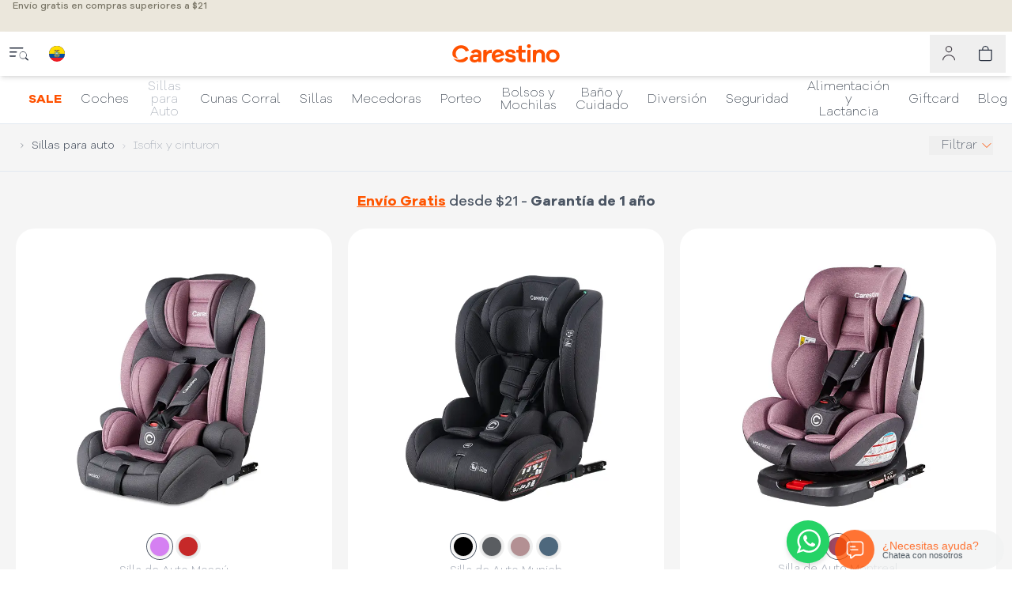

--- FILE ---
content_type: text/html; charset=utf-8
request_url: https://www.carestino.com.ec/productos/sillas-para-auto/isofix-y-cinturon/
body_size: 49130
content:
<!DOCTYPE html><html lang="es-EC" class="__variable_c62ff9 __variable_799194"><head><meta charSet="utf-8"/><meta name="viewport" content="width=device-width, initial-scale=1"/><link rel="preload" href="https://carestino.cc/_next/static/media/4ce61174f9f1af33-s.p.woff2" as="font" crossorigin="" type="font/woff2"/><link rel="preload" href="https://carestino.cc/_next/static/media/6d05497eb42a15f2-s.p.woff2" as="font" crossorigin="" type="font/woff2"/><link rel="preload" as="image" imageSrcSet="https://carestino.cc/_next/image/?url=https%3A%2F%2Fcarestino.cc%2Fuploads%2Fproductos_imagen_listados_3246_ar-1605779824.jpg&amp;w=640&amp;q=75 1x, https://carestino.cc/_next/image/?url=https%3A%2F%2Fcarestino.cc%2Fuploads%2Fproductos_imagen_listados_3246_ar-1605779824.jpg&amp;w=1080&amp;q=75 2x" fetchPriority="high"/><link rel="stylesheet" href="https://carestino.cc/_next/static/css/f026713356e2f064.css" data-precedence="next"/><link rel="stylesheet" href="https://carestino.cc/_next/static/css/302bd4a8a9af3b2b.css" data-precedence="next"/><link rel="stylesheet" href="https://carestino.cc/_next/static/css/d5e8c5b5dd8daedf.css" data-precedence="next"/><link rel="preload" as="script" fetchPriority="low" href="https://carestino.cc/_next/static/chunks/webpack-92fcedaf2aa0f1af.js"/><script src="https://carestino.cc/_next/static/chunks/fd9d1056-a7474b70dbf97293.js" async=""></script><script src="https://carestino.cc/_next/static/chunks/5537-b7456bf918dd8ab8.js" async=""></script><script src="https://carestino.cc/_next/static/chunks/main-app-1ed092410f25ee25.js" async=""></script><script src="https://carestino.cc/_next/static/chunks/2972-838d77cef6f7e198.js" async=""></script><script src="https://carestino.cc/_next/static/chunks/app/%5Blocale%5D/(main-layout)/productos/%5B...slugs%5D/error-9736e20be2ed96de.js" async=""></script><script src="https://carestino.cc/_next/static/chunks/app/%5Blocale%5D/(main-layout)/productos/%5B...slugs%5D/not-found-4c158b434a0b4b25.js" async=""></script><script src="https://carestino.cc/_next/static/chunks/app/global-error-c0fa3ddadd79141d.js" async=""></script><script src="https://carestino.cc/_next/static/chunks/6137-a73781cabf0313e1.js" async=""></script><script src="https://carestino.cc/_next/static/chunks/9291-696a700051fd77cd.js" async=""></script><script src="https://carestino.cc/_next/static/chunks/7443-607ff7a6dd9c6e89.js" async=""></script><script src="https://carestino.cc/_next/static/chunks/app/%5Blocale%5D/(main-layout)/(home)/page-4512340bb167bc7e.js" async=""></script><script src="https://carestino.cc/_next/static/chunks/7258-4df5e5d0513e877e.js" async=""></script><script src="https://carestino.cc/_next/static/chunks/8926-e6c6a2ce3f7ebec8.js" async=""></script><script src="https://carestino.cc/_next/static/chunks/3130-673d55fb24cb4c8c.js" async=""></script><script src="https://carestino.cc/_next/static/chunks/7835-c05833fff000885e.js" async=""></script><script src="https://carestino.cc/_next/static/chunks/9316-741fe7ed8ba23940.js" async=""></script><script src="https://carestino.cc/_next/static/chunks/1860-82d333b18d61b218.js" async=""></script><script src="https://carestino.cc/_next/static/chunks/1248-7e2c87499f1235df.js" async=""></script><script src="https://carestino.cc/_next/static/chunks/6782-746bd4e0d3550d7f.js" async=""></script><script src="https://carestino.cc/_next/static/chunks/app/%5Blocale%5D/(main-layout)/layout-d5e67820e6a83a32.js" async=""></script><script src="https://carestino.cc/_next/static/chunks/app/%5Blocale%5D/(main-layout)/error-2a4a463dd785eb8e.js" async=""></script><script src="https://carestino.cc/_next/static/chunks/app/%5Blocale%5D/(no-layout)/layout-d39f4d07e8e683bb.js" async=""></script><script src="https://carestino.cc/_next/static/chunks/7489-793d2156e31c19d6.js" async=""></script><script src="https://carestino.cc/_next/static/chunks/1815-0d5cf72c346602d3.js" async=""></script><script src="https://carestino.cc/_next/static/chunks/9470-ef23c4cd76112f90.js" async=""></script><script src="https://carestino.cc/_next/static/chunks/5288-cce2d0c1a1f9c233.js" async=""></script><script src="https://carestino.cc/_next/static/chunks/2147-c7eb2e80dff44659.js" async=""></script><script src="https://carestino.cc/_next/static/chunks/3980-7a5844928669b7c3.js" async=""></script><script src="https://carestino.cc/_next/static/chunks/8400-41b4b0f3a7dcb8cf.js" async=""></script><script src="https://carestino.cc/_next/static/chunks/4789-a7df6f477d3bfd5a.js" async=""></script><script src="https://carestino.cc/_next/static/chunks/app/%5Blocale%5D/(main-layout)/productos/%5B...slugs%5D/page-30d29cf1c814be22.js" async=""></script><meta name="theme-color" media="(prefers-color-scheme: light)" content="#ff5100"/><meta name="theme-color" media="(prefers-color-scheme: dark)" content="#ff5100"/><title>Sillas para Auto  | Carestino Ecuador</title><meta name="description" content="Carestino - Artículos para bebés"/><meta name="robots" content="index, follow"/><meta name="googlebot" content="index, follow, max-video-preview:large, max-image-preview:large, max-snippet:-1"/><link rel="canonical" href="https://www.carestino.com.ec/productos/sillas-para-auto/isofix-y-cinturon/"/><meta property="og:title" content="Artículos para bebés | Carestino Ecuador"/><meta property="og:description" content="Practicunas, Cochecitos, Butacas, Mecedoras. Lo Mejor Para Tu Bebé. Hacé Tu Pedido Online. Envíos gratis."/><meta property="og:url" content="https://www.carestino.com.ec/"/><meta property="og:locale" content="es-EC"/><meta property="og:type" content="website"/><meta name="twitter:card" content="summary"/><meta name="twitter:site" content="@CarestinoBebes"/><meta name="twitter:creator" content="@CarestinoBebes"/><meta name="twitter:title" content="Artículos para bebés | Carestino Ecuador"/><meta name="twitter:description" content="Practicunas, Cochecitos, Butacas, Mecedoras. Lo Mejor Para Tu Bebé. Hacé Tu Pedido Online. Envíos gratis."/><link rel="icon" href="https://carestino.cc/_ASSETSERVER/img/favicon/favicon-16x16.png"/><link rel="icon" href="https://carestino.cc/_ASSETSERVER/img/favicon/favicon-32x32.png"/><link rel="icon" href="https://carestino.cc/_ASSETSERVER/img/favicon/favicon-96x96.png"/><link rel="icon" href="https://carestino.cc/_ASSETSERVER/img/favicon/android-icon-48x48.png"/><link rel="apple-touch-icon" href="https://carestino.cc/_ASSETSERVER/img/favicon/apple-icon-57x57.png"/><link rel="apple-touch-icon" href="https://carestino.cc/_ASSETSERVER/img/favicon/apple-icon-60x60.png"/><link rel="apple-touch-icon" href="https://carestino.cc/_ASSETSERVER/img/favicon/apple-icon-72x72.png"/><link rel="apple-touch-icon" href="https://carestino.cc/_ASSETSERVER/img/favicon/apple-icon-76x76.png"/><link rel="apple-touch-icon" href="https://carestino.cc/_ASSETSERVER/img/favicon/apple-icon-114x114.png"/><link rel="apple-touch-icon" href="https://carestino.cc/_ASSETSERVER/img/favicon/apple-icon-120x120.png"/><link rel="apple-touch-icon-precomposed" href="https://carestino.cc/_ASSETSERVER/img/favicon/apple-icon-precomposed.png"/><meta name="next-size-adjust"/><script src="https://carestino.cc/_next/static/chunks/polyfills-42372ed130431b0a.js" noModule=""></script></head><body class="font-sans text-text-primary"><style>#nprogress{pointer-events:none}#nprogress .bar{background:#ff5100;position:fixed;z-index:1600;top: 0;left:0;width:100%;height:1px}#nprogress .peg{display:block;position:absolute;right:0;width:100px;height:100%;box-shadow:0 0 10px #ff5100,0 0 5px #ff5100;opacity:1;-webkit-transform:rotate(3deg) translate(0px,-4px);-ms-transform:rotate(3deg) translate(0px,-4px);transform:rotate(3deg) translate(0px,-4px)}#nprogress .spinner{display:block;position:fixed;z-index:1600;top: 15px;right:15px}#nprogress .spinner-icon{width:18px;height:18px;box-sizing:border-box;border:2px solid transparent;border-top-color:#ff5100;border-left-color:#ff5100;border-radius:50%;-webkit-animation:nprogress-spinner 400ms linear infinite;animation:nprogress-spinner 400ms linear infinite}.nprogress-custom-parent{overflow:hidden;position:relative}.nprogress-custom-parent #nprogress .bar,.nprogress-custom-parent #nprogress .spinner{position:absolute}@-webkit-keyframes nprogress-spinner{0%{-webkit-transform:rotate(0deg)}100%{-webkit-transform:rotate(360deg)}}@keyframes nprogress-spinner{0%{transform:rotate(0deg)}100%{transform:rotate(360deg)}}</style><div class="fixed top-0 left-0 right-0 z-50 h-[40px] bg-[#EBE7DC] overflow-hidden " role="region" aria-live="polite" aria-label="Anuncios"><div class="relative w-full h-full"><div class="absolute inset-0 flex items-center justify-center text-xs text-[#787465] font-medium transition-opacity duration-500 opacity-100"><span class="text-center px-4 flex-1">Envío gratis en compras superiores a $21</span></div></div></div><header><div class="fixed z-50 w-full bg-white left-0 top-10"><div class="flex w-full items-center h-14 gap-2 shadow-md"><div class="flex items-center print:hidden flex-grow basis-0"><button class="bg-white w-10 h-10 grid content-center lmd:h-12 lmd:w-12 cursor-pointer hover:text-[#697c8c]" aria-label="close menu"><svg xmlns="http://www.w3.org/2000/svg" fill="none" class="w-6 m-auto mt-2 hover:opacity-70" viewBox="0 0 33 33"><path fill="#2B3342" d="M0 1a1 1 0 0 1 1-1h22a1 1 0 1 1 0 2H1a1 1 0 0 1-1-1Zm0 7a1 1 0 0 1 1-1h11a1 1 0 1 1 0 2H1a1 1 0 0 1-1-1Zm0 7a1 1 0 0 1 1-1h9a1 1 0 1 1 0 2H1a1 1 0 0 1-1-1Z"></path><g clip-path="url(#a)"><path fill="#2B3342" d="M30 13.5a6.47 6.47 0 0 1-1.258 3.844c.04.03.078.062.115.098l3.85 3.85a1 1 0 0 1-1.414 1.415l-3.85-3.85a1.012 1.012 0 0 1-.1-.115h.002A6.5 6.5 0 1 1 30 13.5ZM23.5 19a5.5 5.5 0 1 0 0-11 5.5 5.5 0 0 0 0 11Z"></path></g><defs><clipPath id="a"><path fill="#fff" d="M17 7h16v16H17z"></path></clipPath></defs></svg></button><button class="bg-white w-10 h-10 grid content-center lmd:h-12 lmd:w-12 cursor-pointer hover:opacity-70" aria-label="country selector"><div class="w-5 overflow-hidden rounded-full flex justify-center m-auto"><div class="w-[37.5px]"><!--$--><svg xmlns="http://www.w3.org/2000/svg" xmlns:xlink="http://www.w3.org/1999/xlink" width="100%" height="100%" viewBox="0 0 1440 960" class="h-5 w-[37.5px]"><title>Ecuador</title><defs><linearGradient id="d" x1="597.9" x2="601.4" y1="342.3" y2="277.6" gradientTransform="matrix(1.15 0 0 1.17 33 82)" gradientUnits="userSpaceOnUse"><stop offset="0" stop-color="#fff"></stop><stop offset="1" stop-color="#1ea8d1"></stop></linearGradient><linearGradient id="e" x1="600" x2="600.3" y1="326.4" y2="399.5" gradientTransform="matrix(1.15 0 0 1.17 33 82)" gradientUnits="userSpaceOnUse"><stop offset="0" stop-color="#FFF"></stop><stop offset=".1" stop-color="#c1d3e8"></stop><stop offset=".3" stop-color="#88b0d5"></stop><stop offset=".5" stop-color="#5998c6"></stop><stop offset=".6" stop-color="#2c87bc"></stop><stop offset=".8" stop-color="#007db5"></stop><stop offset=".9" stop-color="#0077b0"></stop><stop offset="1" stop-color="#0075af"></stop></linearGradient></defs><path fill="#ed1c24" d="M0 0h1440v960H0z"></path><path fill="#034ea2" d="M0 0h1440v720H0z"></path><path fill="#fd0" d="M0 0h1440v480H0z"></path><g id="a" stroke="#000" stroke-width=".5" transform="matrix(1.15 0 0 1.17 33 82)"><path fill="#b1babf" d="m452 477-6 1s-2 9-5 11l11-5c0-2 0-5 2-6a10 10 0 0 0-2-1z"></path><path fill="none" stroke-width=".2" d="m442 488 11-10m-1 6-6-6"></path><path fill="#b1babf" d="m473 456 3 3-20 19h-2l-2-2v-1z"></path><path fill="none" stroke-width=".2" d="m454 477 20-19"></path><path fill="#b1babf" d="m479 218 8 8-2 1-8-8 2-1"></path><path fill="#034ea2" d="m510 318 11 11 5-13 1-8v-43l3 3-12-13-8-7v70z"></path><path fill="#ed1c24" d="m527 308 11-32-11-11v43z"></path><path fill="#fd0" d="m510 248 8 7-37-37c-2-1-2 32-2 69l31 31v-70z"></path><path fill="none" stroke-width=".2" d="m535 272-59-59"></path><path fill="#b1babf" stroke-width=".3" d="M477 214s-2-3-2-7c0 0-10-4-13-8 3 5 5 13 5 14 3 1 7 1 8 3a12 12 0 0 0 2-2z"></path><path fill="#ed1c24" stroke-width=".3" d="m485 223-3-2-1 3v21l-2 13 1 7h2l1-8 1-9v-13l1-12z"></path><path fill="#034ea2" stroke-width=".3" d="M480 218s-3 8-3 14l-1 15-1 10 1 2s2 1 3-1l2-13v-21l1-3 1-1-3-2z"></path><path fill="#ed1c24" stroke-width=".3" d="m488 217-8 1c6 0 9 4 9 4l2-2c2-4-1-4-3-3z"></path><path fill="#ed1c24" stroke-width=".2" d="M480 218v1c1 1 4 6 8 4l1-1s-3-4-9-4z"></path><path fill="#034ea2" stroke-width=".3" d="m481 218 7-3 1 2c0 1 0 2-3 2l-5-1z"></path><path fill="#034ea2" stroke-width=".3" d="M491 214c-1-4-6-3-6-3-4 0-5 6-5 7v1c11-9 9 0 9 0l2-5z"></path><path fill="none" stroke-width=".2" d="m462 200 14 15m-9-1 8-7"></path><path fill="#b1babf" stroke-width=".3" d="M480 204a2 2 0 0 0 0-1 15 15 0 0 1-3 11 12 12 0 0 1-2 3c-4 2-8 3-13 1l2 1c7 4 15 2 17-4 2-3 1-7-1-11z"></path><circle cx="477" cy="257.6" r="2.1" fill="#e8b909"></circle><path fill="#e8b909" d="m480 270-7-1c0-4 1-9 4-9s3 6 3 10z"></path><path fill="none" d="m476 263-1 6m2-6v7"></path><circle cx="480.7" cy="263.5" r="2.1" fill="#e8b909"></circle><path fill="#e8b909" d="M484 275h-6c0-4 0-9 3-9s3 5 3 9z"></path><path fill="none" d="M480 269v6m1-6 1 6"></path></g><use xlink:href="#a" transform="matrix(-1 0 0 1 1439 0)"></use><g stroke="#000" stroke-width=".3"><path fill="none" d="m530 257-11 4" transform="matrix(1.15 0 0 1.17 33 82)"></path><path fill="#39b54a" d="M511 264v-9c1-1 8-6 5-20v-6l-7 16 1 10 1 5" transform="matrix(1.15 0 0 1.17 33 82)"></path><path fill="none" d="m515 233-1 5-1 5-2 6v5m0 1 3-4m-3-2c1-1-1-3-1-4m1 6c0-3 3-3 3-6m-2 0c0-1-2-2-1-3" transform="matrix(1.15 0 0 1.17 33 82)"></path><path fill="none" d="m513 243 2-2 1-2m-2 1v-5" transform="matrix(1.15 0 0 1.17 33 82)"></path><path fill="#39b54a" d="M518 255c0-3 1-5 3-6l6-5v3l-2 3a28 28 0 0 1-3 5" transform="matrix(1.15 0 0 1.17 33 82)"></path><path fill="#39b54a" d="M508 265c2-4 4-7 8-9l9-2 6-1 4-2c-5 3-8 9-14 11-4 2-11 1-15 5" transform="matrix(1.15 0 0 1.17 33 82)"></path><path fill="none" d="M508 265c3-3 7-5 11-6 3-1 7-2 9-4m-9 4c1 1 3 2 4 1m0-2h3m-6 1c-1-2 1-3 2-4" transform="matrix(1.15 0 0 1.17 33 82)"></path><path fill="#39b54a" d="m537 244 1-6 3-5-1 6-3 6" transform="matrix(1.15 0 0 1.17 33 82)"></path><path fill="none" d="m538 241 2-5" transform="matrix(1.15 0 0 1.17 33 82)"></path><path fill="#39b54a" d="M505 306c2 3 5 9 2 12l-2-3-3-1c-2-1-2-3-3-5l-1-1 7-3v1z" transform="matrix(1.15 0 0 1.17 33 82)"></path><path fill="none" d="M502 309c3 2 5 5 5 9m-5-10v6l1-1m0-4 4 4" transform="matrix(1.15 0 0 1.17 33 82)"></path><path fill="#39b54a" d="m495 296 2-5 5-4 8-1h7c-4 2-9 2-13 5-3 1-5 4-7 6l-4 6" transform="matrix(1.15 0 0 1.17 33 82)"></path><path fill="none" d="m495 298 6-8 8-2m-12 6 5-3" transform="matrix(1.15 0 0 1.17 33 82)"></path><path fill="#39b54a" d="m505 288 5-2m-16 19 1-2 2-4 5-6c2-1 4-3 7-3 2-1 6 0 8-2l-4 5-7 6-6 3c-2 0-6 0-7 2h1a7 7 0 0 0 1-1" transform="matrix(1.15 0 0 1.17 33 82)"></path><path fill="none" d="m495 303 3-3 4-3 6-3 4-3" transform="matrix(1.15 0 0 1.17 33 82)"></path><path fill="none" d="m501 297 4-1h2m-4 0 3-4" transform="matrix(1.15 0 0 1.17 33 82)"></path><path fill="#39b54a" d="m525 254 6-6 5-4c5-2 10 2 15 2l-6 3-8 1c-4 0-10 0-12 5" transform="matrix(1.15 0 0 1.17 33 82)"></path><path fill="none" d="M528 251c3 0 5-2 8-3l9-2m-9 2c2-1 5 1 7 1M533 249l3-2 2-2" transform="matrix(1.15 0 0 1.17 33 82)"></path><path fill="#39b54a" d="M505 280c2 0 2-4 3-5 1-3 1-6 3-8l4-3 4-1 8-1 7-1c-3 1-5 3-6 5l-7 7-10 4c-2 1-6 2-6 4" transform="matrix(1.15 0 0 1.17 33 82)"></path><path fill="none" d="M508 278c3-4 5-9 10-11 4-1 9-1 11-4" transform="matrix(1.15 0 0 1.17 33 82)"></path><path fill="none" d="m511 274 4-2h5m-1-5 3 1 3-1m-10 1 3-4" transform="matrix(1.15 0 0 1.17 33 82)"></path><path fill="#39b54a" d="M501 286c2 0 3-2 3-3l3-4 3-2h3a58 58 0 0 1 6 0h6l-5 2-6 4-8 2-4 1" transform="matrix(1.15 0 0 1.17 33 82)"></path><path fill="none" d="M504 284c3-1 4-4 9-5 2 0 6 0 8-2" transform="matrix(1.15 0 0 1.17 33 82)"></path><path fill="none" d="m507 283 3-1h4m-1-3 2 1 2-1m-7 1 2-3" transform="matrix(1.15 0 0 1.17 33 82)"></path><path fill="#39b54a" d="M491 308s-13-14-6-32l1 6s8 12 7 21l-1 6-1-1z" transform="matrix(1.15 0 0 1.17 33 82)"></path><path fill="none" d="M491 307s-1-11-3-14c-3-3-3-10-3-11m3 9 1-2m1 7v-3m-1 5-3-2m1-3c0-1-3-1-3-3m1-3-1-3m6 19-3-3m3 0 2-3" transform="matrix(1.15 0 0 1.17 33 82)"></path><path fill="#39b54a" d="m514 250 4-8c1 0 10-2 14-15l2-6-13 11-4 9-1 5" transform="matrix(1.15 0 0 1.17 33 82)"></path><path fill="none" d="m532 224-3 4-3 4-5 5-3 4m0 1 4-3m-1-2 1-5m-2 6c1-3 6-1 7-3m-3-1c0-1-2-3 0-4" transform="matrix(1.15 0 0 1.17 33 82)"></path><path fill="none" d="m525 232 3-1 2-1m-3 0 2-4" transform="matrix(1.15 0 0 1.17 33 82)"></path><path fill="#39b54a" d="M497 255v-5c0-1-5-4-3-11l1-4 4 9-1 6-1 3" transform="matrix(1.15 0 0 1.17 33 82)"></path><path fill="none" d="M495 238v2l1 3 1 3v3m1 1-2-2m1-1 1-3m-1 3c1-1-3-1-3-3m3 0 1-2M496 243l-1-1-1-1m2 0v-2" transform="matrix(1.15 0 0 1.17 33 82)"></path><path fill="#39b54a" d="m496 275 1-10c1-1 8-7 8-23v-6s-8 12-8 16l-1 12v6" transform="matrix(1.15 0 0 1.17 33 82)"></path><path fill="none" d="m504 240-2 5-1 6-3 6-1 7m0 1c0-2 2-4 3-5m-2-2c1-1-1-4-1-5m1 6c0-3 5-3 5-5m-3-1-2-4M501 251l1-3 2-2m-2 2v-6" transform="matrix(1.15 0 0 1.17 33 82)"></path><path fill="#39b54a" d="m496 265-4-7-2-5 6 5" transform="matrix(1.15 0 0 1.17 33 82)"></path><path fill="none" d="M496 261c-1-2-2-5-4-6m3 6-2-2m2 0-1-2" transform="matrix(1.15 0 0 1.17 33 82)"></path><path fill="#39b54a" d="M496 280s1-10 5-12l7-4s2-4 1-1c-2 2-3 14-3 15s-2 6-5 9l-5 7-1 5" transform="matrix(1.15 0 0 1.17 33 82)"></path><path fill="none" d="M496 291c2-1 2-3 3-5l2-6 1-7 4-6m-5 13 4-3m-6 9c1-1 3-1 3-3m-3-1c1-2-1-3-1-5m3-1v-6m-4 4 2-8 2-3 2-3" transform="matrix(1.15 0 0 1.17 33 82)"></path><path fill="#ffdf4f" stroke-width=".2" d="m503 259 1 1c1 0 3 0 2-1v-3l-1-1v1h-2a1 1 0 0 0 0 1v2h1" transform="matrix(1.15 0 0 1.17 33 82)"></path><path fill="#de2126" stroke="none" d="m611 383 1 1 1-1c-1 0-2 0-1 1"></path><path fill="#ffdf4f" stroke-width=".2" d="m504 265 2 1v-1h1l1-2v-1h-1l-1-1v1l-1-1v1h-1c1 0 1 0 0 0v3h1" transform="matrix(1.15 0 0 1.17 33 82)"></path><path fill="#de2126" stroke="none" d="m612 390 2 1v-1h-1"></path><path fill="none" d="M504 264c-5 3-9 8-8 14" transform="matrix(1.15 0 0 1.17 33 82)"></path><path fill="#39b54a" d="M514 252c3-2 4-6 8-8l7-2c2-1 5-1 6-3l-6 6-6 4-6 1-4 3 1-1z" transform="matrix(1.15 0 0 1.17 33 82)"></path><path fill="none" d="m517 249 6-3 7-3m-10 4 6-1m-3-1 3-2m-11 18c-2 1-7 2-8 5" transform="matrix(1.15 0 0 1.17 33 82)"></path><path fill="#ffdf4f" stroke-width=".2" d="m515 261 1 1h1l1-1v-2c1-1-3-2-3-1l-1 1 1 2" transform="matrix(1.15 0 0 1.17 33 82)"></path><path fill="#de2126" stroke="none" d="M624 386c1 3 2-1 0 0l1 1"></path><path fill="#ffdf4f" stroke-width=".2" d="m522 267 2 1c1 0 2 0 1-1l1-1h-1c1-2-2-3-2-1-1 0-2 0-1 1v1" transform="matrix(1.15 0 0 1.17 33 82)"></path><path fill="#de2126" stroke="none" d="M633 394c0 2 2-2 0-1l1 1"></path><path fill="#ffdf4f" stroke-width=".2" d="m518 271 1 1v-1c1 1 2 0 2-1v-1c1-1-3-2-3-1l-1 1v2" transform="matrix(1.15 0 0 1.17 33 82)"></path><path fill="#de2126" stroke="none" d="M628 398c0 2 2-2 0-1v1"></path><path fill="#ffdf4f" stroke="none" d="m619 400 2 1 1-1c1 1 2 0 1-1v-1c1-2-3-3-3-1-1 0-2 0-1 1v2"></path><path fill="#de2126" stroke="none" d="M621 398c0 3 2-1 0 0"></path><path fill="#ffdf4f" stroke-width=".2" d="M507 277h2l1-1v-1c1-2-3-3-3-1l-1 1v1" transform="matrix(1.15 0 0 1.17 33 82)"></path><path fill="#de2126" stroke="none" d="M615 404c0 3 2-1 0 0h1"></path><path fill="#ffdf4f" stroke-width=".2" d="M530 259h2c1 0 2 0 1-1l1-1h-1c1-2-2-3-2-1-1 0-2 0-1 1v1" transform="matrix(1.15 0 0 1.17 33 82)"></path><path fill="#de2126" stroke="none" d="M642 383c0 3 2-1 0 0"></path><path fill="#ffdf4f" stroke-width=".2" d="m539 246 1 1h1l1-2v-1c1-1-3-2-3-1l-1 1 1 2" transform="matrix(1.15 0 0 1.17 33 82)"></path><path fill="#de2126" stroke="none" d="M652 369c0 2 2-2 0-1v1"></path><path fill="#ffdf4f" stroke-width=".2" d="M532 245c0 1 1 2 2 1 1 0 2 0 1-1v-1c1-2-3-3-3-1v2" transform="matrix(1.15 0 0 1.17 33 82)"></path><path fill="#de2126" stroke="none" d="M644 368c0 2 2-1 0 0"></path><path fill="#ffdf4f" stroke-width=".2" d="m514 281 2 1c1 0 2-1 1-2l1-1h-1c1-1-2-2-2-1l-1 1v2" transform="matrix(1.15 0 0 1.17 33 82)"></path><path fill="#de2126" stroke="none" d="M624 410c0 2 2-2 0 0"></path><path fill="#ffdf4f" stroke-width=".2" d="M507 284h2c1 1 2 0 1-1l1-1h-1c1-2-2-3-2-1-1 0-2 0-1 1v1" transform="matrix(1.15 0 0 1.17 33 82)"></path><path fill="#de2126" stroke="none" d="M616 413c0 2 2-2 0-1v1"></path><path fill="#ffdf4f" stroke-width=".2" d="m507 294 1 1h1l1-1v-2c1-1-3-2-3 0h-1v2" transform="matrix(1.15 0 0 1.17 33 82)"></path><path fill="#de2126" stroke="none" d="M615 425c0 3 2-1 0 0h1"></path><path fill="#ffdf4f" stroke-width=".2" d="m500 299 2 1v-1c1 1 2 0 1-1l1-1h-1c1-1-2-3-2-1-1 0-2 0-1 1v2" transform="matrix(1.15 0 0 1.17 33 82)"></path><path fill="#de2126" stroke="none" d="M608 430c0 3 2-1 0 0v1"></path><path fill="#ffdf4f" stroke-width=".2" d="m520 253 2 1c1 0 2 0 1-1l1-1h-1c1-2-2-3-2-1-1 0-2 0-1 1v1" transform="matrix(1.15 0 0 1.17 33 82)"></path><path fill="#de2126" stroke="none" d="M631 377c0 3 2-1 0 0"></path><path fill="#39b54a" d="M538 243c2-3 2-7 6-8l6-3c-3 5-7 8-12 11" transform="matrix(1.15 0 0 1.17 33 82)"></path><path fill="#39b54a" d="M537 243c2 0 3-2 5-3h6l6-2c-4 5-12 2-17 5" transform="matrix(1.15 0 0 1.17 33 82)"></path><path fill="none" d="M539 241c2 0 3-2 4-3l4-3m-48 57 3-4" transform="matrix(1.15 0 0 1.17 33 82)"></path><path fill="#39b54a" d="m493 309 2-4 4-3c5-3 11-2 15-5-2 4-8 8-12 10l-5 2-5 1" transform="matrix(1.15 0 0 1.17 33 82)"></path><path fill="none" d="m493 309 4-3a20 20 0 0 1 4-2l6-2 3-2m-13 6c2 1 3 2 4 1m0-3h7" transform="matrix(1.15 0 0 1.17 33 82)"></path><path fill="none" d="m497 306 1-2 2-2m2 2 1-2 3-1m-14 8 2-5 1-4" transform="matrix(1.15 0 0 1.17 33 82)"></path><path fill="#39b54a" d="m493 305 1-11c-1-2-8-9-5-27l1-8s6 16 6 20c1 5 0 12-1 14l-1 7" transform="matrix(1.15 0 0 1.17 33 82)"></path><path fill="none" d="m490 264 1 7 1 6 2 8v7" transform="matrix(1.15 0 0 1.17 33 82)"></path><path fill="#39b54a" d="M494 294c1-2-1-5-3-6" transform="matrix(1.15 0 0 1.17 33 82)"></path><path fill="none" d="M494 286c-1-2 1-5 1-6" transform="matrix(1.15 0 0 1.17 33 82)"></path><path fill="#39b54a" d="M494 287c0-4-5-4-5-7" transform="matrix(1.15 0 0 1.17 33 82)"></path><path fill="none" d="M493 280c0-1 3-3 2-5m-3 2-2-3-1-2m2 1 1-6" transform="matrix(1.15 0 0 1.17 33 82)"></path></g><g stroke="#000"><g fill="#009c4f" stroke-width=".4"><path d="M707 299c-1-11-6-56-17-71 0 0 10 14 11 77l6-6z" transform="matrix(1.15 0 0 1.17 33 82)"></path><path d="M705 293c-5-36-25-67-25-67 7 15 20 53 24 77l2-2-1-8z" transform="matrix(1.15 0 0 1.17 33 82)"></path><path d="M674 227c17 30 24 74 25 81l6-6c-6-33-31-75-31-75" transform="matrix(1.15 0 0 1.17 33 82)"></path><path d="M665 224c3 5 15 30 20 44l11 43 7-7c-7-31-34-73-38-80" transform="matrix(1.15 0 0 1.17 33 82)"></path><path d="M655 221s21 33 27 55l11 38 8-7c-7-19-27-67-46-86" transform="matrix(1.15 0 0 1.17 33 82)"></path><path d="M655 240c11 15 29 49 34 77l10-9c-8-22-34-56-44-68" transform="matrix(1.15 0 0 1.17 33 82)"></path><path d="M662 261c13 17 23 45 24 59l8-7c-8-22-32-52-32-52" transform="matrix(1.15 0 0 1.17 33 82)"></path></g><path fill="none" stroke-linecap="round" stroke-width=".3" d="M824 452c-3-14-10-29-17-42m23 36c-7-19-19-41-31-61m29 42c-8-20-25-59-37-75m43 83c-5-21-18-50-25-64m27 58c-6-24-13-45-18-56m22 59c-2-19-11-51-19-68m17 44-6-37"></path></g><g id="b" fill="none" stroke="#000" stroke-width=".5" transform="matrix(1.15 0 0 1.17 33 82)"><path fill="#b1babf" d="m487 512-6 2s-3 8-6 11c4-3 10-5 12-5 0-2 0-5 2-6a9 9 0 0 0-2-2z"></path><path stroke-width=".2" d="m477 524 11-11m-1 7-6-6"></path><path fill="#b1babf" d="m528 478-38 36h-1l-2-2v-2l38-36 3 4"></path><path stroke-width=".2" d="m489 512 35-33"></path><path fill="#fd0" d="M517 450c-24-16-28-63-28-70l1-82 7 7-37-37c-2-3-1 100-1 145 0 21 14 96 91 58 0 0 39-13 51-30l-8-1a42 42 0 0 1-4 2c-45 30-72 8-72 8z"></path><path fill="#034ea2" d="M489 380c0 7 4 54 28 70 0 0 27 22 72-8-14 6-25 7-32 5-22-7-45-32-48-57-4-26-3-75-3-75l3 2-12-12-7-7-1 82z"></path><path fill="#ed1c24" d="m521 347-1-19-11-11-3-3v2c0 6-1 50 3 74 3 25 26 50 48 57 7 2 18 1 32-5l3-2c-39-6-67-42-71-93z"></path><path stroke-width=".2" d="m520 327-60-59"></path><path fill="#b1babf" stroke-width=".3" d="m459 265-3-2v-2c-1 0-3 0-5 2-1 1-2 3-1 4h2l2 3c2 2 4 2 6 1 1-2 1-4-1-6z"></path><path d="M459 268v-1 1zm9 3-1 1 1-1z"></path><path fill="#ed1c24" stroke-width=".3" d="M461 324v-10l2-10v-17l1-15-3-2-1 4-1 26-1 15v1l1 8"></path><path fill="#034ea2" stroke-width=".3" d="M459 268s-3 8-3 16l-1 18c0 2-2 12-1 16l2 2s1-1 2-4v-1l1-15 1-26 1-4v-1l-2-1z"></path><path fill="#ed1c24" stroke-width=".3" d="m467 266-8 1c6 0 9 4 9 4l2-2c2-4-2-4-3-3z"></path><path fill="#ed1c24" stroke-width=".3" d="M459 267v1c1 1 4 6 8 4l1-1s-3-4-9-4z"></path><path fill="#034ea2" stroke-width=".3" d="m459 267 6-5c1-1 2 1 2 2 0 0 1 1-2 2l-6 1z"></path><path fill="#034ea2" stroke-width=".3" d="M468 260c-3-4-7-1-7-1-4 2-3 7-2 8v1c7-12 9-3 9-3v-5z"></path><path fill="#e8b909" d="M558 470c1-5 1-12-3-12-3 0-4 6-4 11l7 1" transform="matrix(.87 0 0 .85 -29 -70)"></path><circle cx="455.5" cy="318.8" r="2.1" fill="#e8b909"></circle><path d="M454 324v6m2-6v7"></path><path fill="#e8b909" d="M561 464v7m-2-7-1 7m5 0h-7c0-5 0-11 4-11 3 0 3 6 3 11z" transform="matrix(.87 0 0 .85 -29 -70)"></path><circle cx="459.3" cy="321.6" r="2.1" fill="#e8b909"></circle><ellipse cx="453" cy="264" fill="#c0cad0" stroke-width=".2" rx="2" ry="3.5" transform="rotate(45 453 264)"></ellipse><path fill="#b1babf" stroke-width=".3" d="M449 275s-3-2-3-5l2-5h2l2-2 2-2v-2c2-2 6-6 4-7-1-1-6 2-7 4l-1-1-1 1c-1-2-3-6-3-11 0 0-16-4-21-10 5 7 9 18 10 21 4 0 9 1 11 3l-1 1v1c0 1-2 3-5 3-3 1-5-3-5-3a11 11 0 0 0-1 4c0 6 5 11 11 11l4-1z"></path><path stroke-width=".2" d="m426 236 21 22m-12-2 11-10"></path><path stroke-width=".3" d="M446 260c0-2 2-3 4-3 1 0 3 1 3 3s-2 4-4 4c-1 0-3-2-3-4z"></path><path stroke-width=".3" d="M533 390c0 2 1 7 3 10s7 4 11 3" transform="matrix(.87 0 0 .85 -29 -70)"></path></g><use xlink:href="#b" transform="matrix(-1 0 0 1 1440 0)"></use><g id="c" stroke="#000" stroke-width=".5"><path fill="#fd0" d="m582 468-18 2s-20 26-20 32c-1 5-1 10 13 8l11-2c6-2 7 0 7 0a1609 1609 0 0 1 11-39v-1h-4z" transform="matrix(1.15 0 0 1.17 33 82)"></path><path fill="#ed1c24" d="m587 458-1 5 6 3-1 12a2381 2381 0 0 1-5 48c1 4-3 8-3 8l-3 5a86 86 0 0 1 0 2c0 3 4 4 6 3 4 0 11-5 11-5l1-73-11-8z" transform="matrix(1.15 0 0 1.17 33 82)"></path><path fill="#034ea2" stroke-linecap="round" d="M586 463a778 778 0 0 0 0 5v1s0 0 0 0l-8 26-3 15c-1 1-11 13-11 16 0 2 1 3 5 3l11-2c4-1 5-1 6 1v-2a9940 9940 0 0 0 5-48l1-12-6-3z" transform="matrix(1.15 0 0 1.17 33 82)"></path><path fill="#ebc900" d="m575 507-8 1-3 18c0-3 8-11 10-14l1-5z" transform="matrix(1.15 0 0 1.17 33 82)"></path><path fill="#023f88" d="M586 530v-2c-1-2-2-2-6-1v12l3-5 3-4z" transform="matrix(1.15 0 0 1.17 33 82)"></path></g><use xlink:href="#c" transform="matrix(-1 0 0 1 1435 0)"></use><g fill="#452c25" stroke="#000" stroke-width=".5"><path stroke-width=".6" d="M594 214s-9 20-6 22c0 0 9-15 16-21 4-4 6 0 7-3 0-3-10-8-10-8l-7 10" transform="matrix(1.15 0 0 1.17 33 82)"></path><path d="M563 229s-12 21-9 21 16-26 16-26h-4l-3 5z" transform="matrix(1.15 0 0 1.17 33 82)"></path><path d="M567 223s-13 21-10 21 17-26 17-26l-4 1-3 4z" transform="matrix(1.15 0 0 1.17 33 82)"></path><path d="M569 220s-14 19-11 20c3 0 19-25 19-25h-4l-4 5z" transform="matrix(1.15 0 0 1.17 33 82)"></path><path d="M573 216s-17 17-14 18c3 2 23-21 23-21l-5-1-4 4z" transform="matrix(1.15 0 0 1.17 33 82)"></path><path d="M574 210s-15 19-12 20 20-24 20-24h-5l-3 4zm-4 16s-15 20-11 20c3 1 19-24 19-24h-5l-3 4zm8-3s-8 15-7 16 11-9 16-18-9 1-9 1" transform="matrix(1.15 0 0 1.17 33 82)"></path><path stroke-width=".6" d="M587 219s-9 19-6 21c0 0 11-11 13-21 3-9 0 0 0 0v-10l-7 9" transform="matrix(1.15 0 0 1.17 33 82)"></path><path stroke-width=".6" d="M579 221s-8 19-5 21c0 0 10-11 13-21 3-9 0 0 0 0l-1-10-7 9" transform="matrix(1.15 0 0 1.17 33 82)"></path><path d="M575 219s-17 18-14 19 22-22 22-22l-4-1-4 4z" transform="matrix(1.15 0 0 1.17 33 82)"></path><path d="M576 222s-17 17-14 18 22-22 22-22h-4l-4 4z" transform="matrix(1.15 0 0 1.17 33 82)"></path><path d="M577 224s-17 18-14 19 23-22 23-22h-5l-4 3zm2-23s-13 16-11 18c2 3 13-7 17-14s-6-5-6-5" transform="matrix(1.15 0 0 1.17 33 82)"></path><path d="M578 218s-11 20-8 19 14-17 15-20l1-7-8 5v4" transform="matrix(1.15 0 0 1.17 33 82)"></path><path stroke-width=".4" d="M578 211s9-16 0 3-12 16-12 16c-1-1 8-14 8-14l8-11M588 209s10-16 0 3-14 16-14 16c-1-1 9-14 9-14l9-11" transform="matrix(1.15 0 0 1.17 33 82)"></path><path d="M588 210s-10 21-7 23c0 0 8-10 10-17 2-8 0-1 0-1l3-13m5 3s-10 21-8 23c0 0 8-10 11-17 2-8 0-1 0-1l2-13" transform="matrix(1.15 0 0 1.17 33 82)"></path><path d="M584 202s-12 16-11 19c2 2 14-8 18-15 3-7-7-4-7-4" transform="matrix(1.15 0 0 1.17 33 82)"></path></g><g fill="#c69024" stroke="#000" stroke-width=".5"><path fill="#b1babf" d="m682 459-1 4H532v-7h149l1 3z" transform="matrix(1.15 0 0 1.17 33 82)"></path><path fill="#b87510" d="M655 620v4h127a90 90 0 0 0 0-8H656a96 96 0 0 0-1 4z"></path><path fill="#b76e11" d="M656 616h126a93 93 0 0 0 0-5H656a92 92 0 0 0 0 5z"></path><path fill="#ac620e" d="M656 611h126a91 91 0 0 0-1-6H657l-1 6z"></path><path fill="#a2550b" d="M777 600H661c-3 0-4 3-4 5h124c0-2-2-5-4-5z"></path><path fill="#b76e11" d="M656 630h126v-6H655l1 6z"></path><path fill="#ac620e" d="M657 635h124l1-5H656l1 5z"></path><path fill="#a2550b" d="M661 640h116c2 0 4-3 4-5H657c0 2 1 5 4 5z"></path><path d="m671 640-2-21c0-8 3-20 3-20h-6s-3 12-3 20l2 21h6zm95 0c2-3 2-12 3-21 0-8-3-20-3-20h6s3 12 3 20l-2 21h-7zm-57 0a133 133 0 0 1 0-41h-6l-1 20 1 21h6zm19 0a133 133 0 0 0 0-41h6l2 20-1 21h-7zM686 620a7758 7758 0 0 1 11 21l6-1-12-20-14-21h-5l14 21zm66 0a7933 7933 0 0 0-12 21l-5-1 12-20c8-14 14-21 14-21h5l-14 21z"></path><path d="m749 620 12 21 5-1-12-20c-8-14-14-21-14-21h-5l14 21z"></path><path fill="#b1babf" d="M635 627s2-13-2-21c-4-7-10-10-12-9-1 1 15-23 31 0 0 0-15 1-12 29"></path><path fill="#d3dce0" stroke="none" d="M624 597c4-5 15-12 26 0h2c-16-23-32 1-31 0h3"></path><path fill="#b1babf" d="m632 622-8 5s-11-6-18-7h-2 2c7-2 15-5 17-7 3 3 6 5 9 5"></path><path fill="none" stroke-width=".4" d="M606 620h26m-9-7 1 14"></path><path fill="#b1babf" d="m641 627-3 8c-2 0-3-4-3-8M631 613h13v14h-13z"></path><path fill="none" d="M634 616h8v8h-8z"></path><path fill="none" d="M636 619h3v3h-3zm14-22h2c-16-23-32 1-30 0h2"></path><path fill="none" stroke-width=".3" d="M650 597c-12-12-22-5-27 0"></path><path d="m689 620-12 21-5-1 11-20 14-21h6l-14 21z"></path></g><path fill="url(#d)" d="M631 476c0 63 40 114 88 114s88-51 88-114c0-62-39-113-88-113s-88 51-88 113"></path><path fill="#395054" stroke="#000" stroke-width=".5" d="M642 329c3-2 6-2 10-3l9-2c2-1 10 4 12 5l1 7s-13 1-17 0l-15-7" transform="matrix(1.15 0 0 1.17 33 82)"></path><path fill="#006c3c" d="M683 487c2 1 1 2 0 3l6 4 3 3 4 3 5 2 8 1 7 1 19 1-12 2h-7c-1 1-1 2-3 2-1 1 0 2 1 2l4 1 6 2 7 1h7l7 1 6-1h5c2 0 4 4 2 4s2-1 0-1h-7l-4 4c-3 2-1 3 0 3l3 1 5 2 7 1 5 1 6 2 4 2h5l4 1 3 2-10 17c-9 14-22 23-32 29-10 5-23 6-42 4-18-2-36-21-43-30-8-10-11-20-11-20h1a77 77 0 0 0 4-1h3l4-1 3-2h3l3-1c1-1 3-2 1-2s0-1 0-1h10v-3l-2-1-3-1-4-2h-11c-4-1-6-4-2-4s1 0 2 0l3-1h9l1-1 2 1 3-1h3l3-1c2-1 0-1-1-1l-1-2-3-1h-10c-2 0-2-3 2-3h9l3-2 6-1c1-1-1-1-3-2l-1-1-12-8c-2-2 2-1 4-2 0 0 1-2-1-3l-4-1c-2 0-4-3-5-3l-3-1"></path><path fill="#6dbe45" d="M683 487v3c0 1 1 4 5 5l4 2 4 3 5 2 8 1 7 1 18 1-14 3c-1 1-3-1-4-1-1 1-1 2-3 2-1 1 0 2 1 2l4 1 6 2 7 1h7l7 1h6l5 1 6 1h-11l-4 4c-3 2-1 3 0 3l3 1 5 2 7 1 5 1 6 2 4 2h5l4 1 2 1 8-22c2-6 4-25 4-27l-4-2h-29c-2-1-6-2-7-1h-7l-16-1h-16l-7 1-6 1-7 1-10 1h-8"></path><path d="M683 487v4l5 4 4 2 1 1 2 1 2 2 2 1h5l4 1 5 1 15 1h6-4l-6 2-4 1-3-1-2 1-2 2c-1 1 3 2 4 2l3 1 3 1 7 1 6 1h17l7 1 3 1h-13l-3 3-2 2c0 2 3 3 4 3l4 1 6 2 6 1 3 1 5 1 4 2h5c3 0 4 2 6 3l3-10 5-14 3-15 1-10c0-2-1-2-2-3h-31l-4-1h-7l-11-1h-30l-2 1-5 1-7 1-10 1h-8 12l15-2 4-1 3-1h7l10 1h31l4 2 3-1h24l3 1 1 4a294 294 0 0 1-4 22l-4 14-4 10-4-2h-7l-3-2-3-1-4-1-6-1-8-2-6-2-1-1c-1-1 0-2 1-3l3-2 4-1h9l-2-1a21 21 0 0 0-4 0l-4-1h-13l-2-1h-4l-6-1-6-1-5-2-4-1 2-2 2-1 2 1h2l4-1 6-1 3-1h-4a540 540 0 0 1-20-2l-6-1-5-1h-2l-2-2a28 28 0 0 1-2-2l-1-1-4-1-4-3c-1-1-2-4-1-5"></path><path fill="#6dbe45" d="M680 490c2 2 1 1-3 3-2 1 12 9 13 10l2 1c2 1 4 2 2 2l-5 2-4 1h-6l-4 1h-5l10 1 4 1c2 0 2 1 3 2l2 1 1 1-3 1-3 1h-3l-2-1-1 2-3-1-3 1h-7c0 1-2 1-1 2h-3c4 1 5-1 10 1l5 2 5 1 3 1 1 1 1 3-3 1-3-1h-4s-2 0 0 1 0 1-2 2l-3 1h-2l-4 2-4 1-3 1a80 80 0 0 1-6 1s-6-10-9-23-4-33-4-34h6l12 1 12 2h5l6 4"></path><path d="M680 491h1l-1 1-3 1 1 2 4 3 5 3a55 55 0 0 1 2 2h1l1 1h1l2 1v1l-3 1a7 7 0 0 0-4 1l-3 1h-9l-5 1c6 1 13 0 17 4l2 1h1c1 1-1 1-1 2h-5l-2 1-2-1h-1v1h-6l-4 1h-4l-1 1v1h-3 7l6 2 6 2 3 1h1l1 1 1 2-1 1h-10c0 1 2 1 1 2l-6 2-4 1-3 2-8 1h-3v-1a89 89 0 0 1-3-6 87 87 0 0 1-7-20 215 215 0 0 1-3-26v-3h6l8 1 14 2h6l3 2 3 2 1 1v-1a1022 1022 0 0 0-5-3l-3-2-3 1-13-2-8-1-6-1-3 1v3c1 19 4 38 13 54 5-1 10-1 15-4l5-1c1-1 5-1 5-3l-2-1h11v-1l-1-2-1-1h-1l-3-2h-2l-3-1-3-1-5-1h-3a9 9 0 0 1-1 0h-1c-1 0-1 0 0 0h2c-1-1 1-1 1-1a1 1 0 0 0 0-1h6l4-1s4 2 4 0v-1l2 1h5l2-1h2c1-1 0-2-1-2l-2-1a10 10 0 0 0-2-2l-5-1-8-1a49 49 0 0 1-2 0h4l4-1h8l2-1 3-1 4-1-1-1-3-1c-1-1 0 0 0 0l-2-2-2-1-7-5-2-2-1-1 1-1 3-1-1-1v1"></path><path fill="#557176" d="M636 484s0-2 5-2l10 1 12 1 9 2 4 2h13c7 0 2 2 10 0l16-3c3 0-2-2 6-1h13l9 1h16c3 1 4-1 6 1h16l9 1 7-1 4 1 1-13c0-2 3-4-2-4-19-2-12-3-23-4l-17-4-21-5-18 1-28-1-11-4h-24c-6-1-11 0-14 1l-7 2-1 28z"></path><path d="m636 484 1-1 6-1 4 1 7 1 12 1 5 1 5 2v-1 1l3 1a46 46 0 0 0 3 0h13l5-1 10-2h4l2-1v-1h1l5 1h39l4 1 2 1h2l8-1 14 1a84 84 0 0 0 4-1h2l4 1a991 991 0 0 0 1-11l1-4-1-2-5-1a132 132 0 0 1-5 0l-5-1-6-2-5-1-7-1-11-3-14-3-6-1h-44l-2-1-7-2-6-2-15 1h-7a44 44 0 0 0-20 3l-1 28s0 1 0 0v-19l1-9a64 64 0 0 1 4-1l8-2 11 1h9l9-1 4 1 11 3h9l23 1 9-1h6l14 4a506 506 0 0 0 23 5l5 1 3 1 10 2h6c1 0 2 1 1 2v3l-1 11h-32l-4-1h-13l-4-1h-32v1h-1l-3 1-9 1-9 2-2-1h-16v-1l-5-2-6-1-12-1-11-1c-2 0-6 0-6 2"></path><g fill="#99afca"><path d="m784 477-1 3v1l1-3v-1m-135-2-1 3v1l1-3v-1m4-1v1-1m4-2-1 3v1l1-3v-1m2-1-1 2s0 1 0 0a12 12 0 0 0 1-2m2-2a97 97 0 0 0-3 7 97 97 0 0 1 3-6v-1m2-1-2 5 2-4v-1m1 0v4a18 18 0 0 0 0-4m2 0v3-3c0-1 0 0 0 0m-12 13 1-1v-1l-1 1v1m3-2-1 1 1-1m19-15a3 3 0 0 1 0 1v1-2m1 4c2-1 2-3 2-5 0-1 0 0 0 0l-2 5m4-5v3a18 18 0 0 0 0-3m-3 0-2 4 2-4m-15 14-1 2a27 27 0 0 0 1-2m2 0-2 2 2-2m3 0-1 2 1-1v-1m1-1-2 4 2-4m30-11a2 2 0 0 0 0 1v1-1h1a4 4 0 0 0-1-1m0 5c2-1 3-3 3-5 0-1 0-1 0 0 0 2-1 4-3 5m-14 3a8 8 0 0 1-3 2v1a8 8 0 0 0 3-2v-1m-4 7c3-1 5-3 7-6v-1c-2 3-4 6-7 7m5 4 3-3v-1l-3 3v1m6-5c-1 3-3 5-6 7l6-6v-1m2-1 2-2-2 2m5 5 4-5v-1l-4 6m5-4-4 4s1 0 0 0l4-3v-1m12-2a13 13 0 0 0 1-5l-1 4v1m-1-5-1 5 1-4v-1m3 0v5c-1 0 0 0 0 0v-5m2 2-1 4a13 13 0 0 0 1-4m1 0c1 4-1 7-3 9a13 13 0 0 0 3-9m2 1-2 4v1l2-4v-1m1-1-1 3v1l1-3v-1m1 2-3 5v1l3-5v-1m1-1v3-2a1 1 0 0 0 0-1m2 0-4 6 4-6m7-5-1 2 1-3v1m-1 7 4-7v-1l-4 8s1 0 0 0m6-8a5 5 0 0 1-1 3l1-3m-10 8-4 4v1l4-5s-1 0 0 0m1 1-4 5v1l4-6m1 2-2 1v1l2-1v-1m16-8-2 2s1 0 0 0l2-1v-1m1 3 1-3-1 2v1m-7 4-1 1v1l1-2m2 4 2-5h-1l-1 5m0-5-2 2v1l2-3m3 0-2 3v1l2-5m0 5 2-3-2 2v1m4-10-2 4 2-3v-1m3 1-2 4 2-3v-1m2 1-2 4s1 0 0 0l2-3v-1m2 7v-3c0-1 0-1 0 0v3m2-3-3 6c1-2 3-3 3-5v-1m-7 2-1 2c-1 0 0 0 0 0l1-1v-1m3 0-2 3 2-2v-1m11-6v2-2m1-1-1 3v1c1-2 2-3 1-4 0-1 0 0 0 0m3 1a69 69 0 0 0-2 4v1a71 71 0 0 1 2-5m2 1-2 4 2-3v-1m2 1-2 5v1l2-5v-1m2 3-3 4 3-4m2 2-4 4 4-4m-12 3 1-1 1-1v-1l-1 2h-1v1m4-2-2 2v1l2-3s0-1 0 0m1 0-2 4 2-4"></path><path d="M786 475c0 2-2 4-3 5v1c1-2 3-3 3-5v-1m0 5 3-3v-1l-3 4s1 0 0 0m4-4-2 4v1l2-4v-1m3 0-3 4v1l3-4v-1m2 1-2 3 2-3m-3 5-4 3v1l4-3v-1m-7 2 2-1v-1l-2 1v1m10-2-3 3 3-2v-1m-37-15-3 2c2 0 3-1 3-2 1 0 0 0 0 0m-48 4-2 5 2-5m-53-9-5 3v1l5-3v-1m-7 0-4 3 4-3"></path></g><path fill="url(#e)" d="m728 506 6-1-6 1m6-1zm-60-34-8 4c-2 1-2 3-2 4l7 4-3 2v1c3 4 14 4 12 5s-5 1-3 3l8 6c3 1 3 3 3 4l3 2c2 0 4 1 3 2l-6 1-3 1-4 1h-5l-11-2 10 2 4 1 5 1 3 2 1 1c1 0 3 1 1 2l-3 1h-8l-1 1-3-1-3 1h-3a15 15 0 0 1-2 0h-2c0 1 3 2-1 1-4 0-2 0 2 1l5 1 5 2 5 1 3 2c1 0 1-1 2 1v3h-6l-4-1v1c2 1 0 2-1 2l-3 1-3 1-3 2-4 1h-3a75 75 0 0 1-4 1h-1s3 10 11 19c7 10 25 29 43 31 19 2 32 1 42-5 10-5 23-14 32-29l9-16-3-1c-1 1-1-2-4-2s-1 1-4 0l-4-2-6-2-6-1-6-2-5-1-3-1c-1-1-3-2-1-4l5-3 4-2 5-1-4-1-5 1h-13l-7-1h-7c-4 0-4-1-6-2l-4-1c-1-1-2-1-1-2a141 141 0 0 1 8-5 4 4 0 0 1-1 0h-4l-7-1-8-2c-5 0-3 0-5-2l-4-3-3-2-7-5c1-1 3-1 1-2-1-2-11-3-13-4v-1l3-1c1-1 0-1-2-2l-7-4c-1-1 2-3 5-5 4-1 12-8 13-10l-10 8"></path><path d="M684 463a121 121 0 0 1-11 9l-5 3-2 2 2 2 6 3c3 2-2 2-2 4 4 1 9 1 13 3l1 2-2 1a1 1 0 0 0 0 1l2 2 5 2 3 3 4 3 1 1h3l5 1 3 1 6 1h8l4-1 4-1h2v-1l-4 2-7 1-5 3-2 2-1 1 2 1 4 2 7 1 6 1h23a14 14 0 0 1 6 0h-2l-8 2-2 2-4 3c-1 3 7 5 9 5l7 2 6 1 4 1 3 1 3 2h3l3 1 2 2a6 6 0 0 1 2 0h1l-3 6-11 17c-4 6-9 10-15 14-4 4-9 7-14 9-5 3-11 4-17 4h-21c-7-1-13-3-19-6-10-6-19-15-26-24a70 70 0 0 1-10-18 46 46 0 0 1-1-2h1l8-2 4-1 3-1 6-2 1-1c0-1-2-1-1-2l2 1h9l-1-3-1-1-1-1h-1l-3-1h-1l-5-2-4-1-3-1-5-1h4c-1-1 2-1 2-1h3l4-1 4 1v-1h10l1-1c2-1 0-2-1-2l-1-1a10 10 0 0 0-2-1l-5-2-15-3 5 1 8 1h6l3-1 4-1 3-2-4-2-3-4-4-2-4-3c-1-1-3-2-2-3l3-2v-1l-6-1c-2-1-4-1-5-3-2-1 2-1 2-3h-1l-2-2a90 90 0 0 0-3-2h-1c-1-1 0-2 1-3l3-2 4-2 7-4 5-5a900 900 0 0 1-8 6l-4 3-3 2-4 2c-1 0-2 2-1 3l2 1a88 88 0 0 1 3 2l2 1-3 2v1l1 1c2 2 5 2 7 3h2l2 1-2 1-1 1v1l3 3 4 3 4 2 1 2 2 2 2 1v1l-5 1-2 1-4 1-4-1h-3l-10-1 11 3 8 2 4 2 1 1-1 1v1h-10l-1 1-3-1-4 1h-4l-2 1h1-4l6 2 6 1 4 2h2l3 1 1 1 2 1v2c1 1 0 1-1 1h-2l-4-1-3 1 1 1-1 1-5 1-3 1-4 2-5 1-5 1c3 10 9 18 16 26 8 9 19 18 31 22l9 2 12 1c6 0 12 0 18-2 6-1 10-4 15-7l15-11a69 69 0 0 0 10-11l7-13 4-6v-1l-3-1-2-1-3-1-3-1-3-1h-1l-2-1-5-2-8-1-8-2-3-1a7 7 0 0 1-1-1c-1-1 0-2 1-3l6-4 4-1a13 13 0 0 1 2 0l2-1-3-1-7 1h-17l-6-1-8-1-3-2h-2c0-1-3-1-1-2l5-4 3-1 4-1 4-1h2v-1l-2 1-3 1-4 1h-9l-6-1-3-1-5-1h-3l-1-2-3-2-4-3-4-2a13 13 0 0 1-2-1 5 5 0 0 1 0-1v-1c3-3-5-5-7-5l-5-1a23 23 0 0 1-1 0l1-1 2-2c1-1-2-1-3-2l-6-3c-1-2 5-5 6-5l4-3 8-6v-1m-41 5-3 2v1l3-3m1 1-2 2v1l2-2v-1"></path><g fill="#4f91c5"><path d="M703 507h5-5m1 2 2-1h-2v1m-2-3h3-3m-7 4-6-1v1h6M691 510h-4 4m-3 1h-4 4m4 56h-4l-4-1v1h8m-18-31h7-7m-18 5h2l3 1 6-1h-6l-3-1-2 1m2 2h7-7m21-9h6-6m7-2h3-3m-23 18h8-8m8-4c2-1 4 0 5-2-1 2-3 1-5 1v1m9 9 6-1-6 1m-1-5h4l4 1-4-1h-4m1 15h6c2 0 3 1 5-1-2 2-3 1-5 1h-6m19-5 6-1 3-1h3-3l-3 1h-6v1m14-2h10c1 0 0 0 0 0h-10m14 0c4-1 6 2 9 2 1 0 1 0 0 0-3 0-5-3-9-2m13 1h5l4-1-4 1h-5m11 1 8-1v-1c-3 1-5 0-8 2m-18 9 4-1 4-1-4 1h-4v1m2 2 6-2-6 2m24-6h7-7m1 3 2-1h3-5v1m5-6 2-1-2 1m-63 4 4-1 4-1v-1c-1 2-2 2-4 2l-4 1c-1 0 0 0 0 0m1 2c2-2 4-1 7-1v-1l-7 1v1m-3-6c3-1 7 2 9-1-2 3-6-1-9 1m10 13h3l6 1v-1h-9m0 2c2-1 5 1 8 1-3 0-6-3-8-1m-15-43c2-2 5 0 8-1-3 1-6-2-8 0v1m1 1h5v-1l-5 1m-13 13 6-1-6 1m74 4c1-2 3-2 5-2 1 0 1 0 0 0l-5 1v1m-6 4c2-2 5 0 8-1v-1c-3 1-6-1-8 2-1 0 0 0 0 0m-60 4c2-2 4-1 6-2-2 0-4 0-6 2m85-21h4l4-1h-4l-4 1m-2 3 3-1h2v-1l-1 1h-4v1m-3-5c1-1 4 1 5-1h-5v1m7 6h3l2-1h-2l-3 1m-14-7c2-2 5 1 7 0-2 1-5-2-7 0m-3-1 3-1 3-1s-1 0 0 0l-3 1-3 1m-51-22h5-5m2 2 3-1h-3v1m36 47h3v-1h-3v1m-64-42h-6v1l2-1h4m-1 1h-7l7 1v-1"></path><path d="m681 523-4-2h-4l4 1 4 1m-6 25c2-2 5-1 7-1v-1c-2 1-5-1-7 1v1m1 1 2-1 2 1v-1h-2l-2 1m1 3h3-3m1-8h4-4m-6 0h5v-1l-2 1-3-1v1m15 14 5-1c-2 0-4-1-5 1m28 2h5v-1l-5 1m12 0h6c-2 1-4-1-6-1v1m15 0h6s-1 0 0 0h-6m10 1h3l4-1h-4l-3 1m-48-1h3l4-1h-4l-3 1m8 11c1-2 4 0 6-1v-1c-2 2-5 0-6 2-1 0 0 0 0 0m2 1 6-1v-1c-1 2-4 1-6 1v1m16 7c2-2 3-2 5-1h6l-6-1c-2 0-3 0-5 2"></path><path d="M731 579h4v-1l-4 1m-35-22 4-1-4 1m6 0 4-1v-1c-1 1-3 0-4 2m11-1h-2l-3 1 3-1h2m4 1 4-1 3 1-3-1a10 10 0 0 0-4 0v1m13 0 4-1-4 1m8 0c2-3 5 0 8-1-3 1-6-2-8 0v1m-53 0 4-2-4 1v1m41 0c1-2 3-2 4-2-1 0-3 0-4 2m22-1 3-1-3 1c-1 0 0 0 0 0m5-2 3-1-3 1m0-3 3-1-3 1m-72 1h4v-1l-4 1"></path></g><path fill="#fff" stroke="#000" stroke-width=".5" d="M524 318s8-1 8 0c-1 2 0 2 2 2h9l8-1h9v2l4 2 3 1c1 1 0 2 2 2l4-1 3-1c1-1 2-2 4-1l4 1h4c3 2 5 2 8 2h18l3-1c1-1 1-2 2-1l4 2 8 1h4l6 1h7l-2-1c-2-2-1 0-5-2l-9-3c-6-1-5-2-7-4h-4c-2 0-1-1-6-5l-7-4-8-6c-3-2-7-2-9-2-4 0-6-4-10-3l-9-4c-4-1-9 3-12 5l-14 9c-3 3-10 7-15 8l-7 1" transform="matrix(1.15 0 0 1.17 33 82)"></path><path d="m691 438-2 1c-1 0 0 0 0 0l2-1m31 5-7 5 7-5m0-4-5 5 5-4v-1m-2-1-3 1v1l3-2m0 1-4 4 4-3v-1m1 7c-1 2-2 4-4 4v1l4-5m-1 4-2 2v1l2-3m0 3 3 3v-1l-3-3v1m3 5 1 2v-1l-1-1m-35-16-5 4c2 0 4-2 5-3v-1m-2 4-8 4v1l8-4v-1m-4 4-5 5c2 0 4-2 5-4v-1m-12 2-4 2v1l4-2v-1m-3-1-1 1h1v-1m19 4a24 24 0 0 0-2 1l2-1m24 1-3 1v1l3-2m6-1a4 4 0 0 0-1 1v1l1-2"></path><g fill="#007638" opacity=".6"><path d="m658 515 1 3-1-3s0-1 0 0m0 3-1-2-1-1c0 2 1 2 2 3m-2-1c-2-1-2-3-2-6l-1 1 3 6v-1m4 1v-1 1h1-1m2 0-1-1v1h1m-10-1-1-5c0-1 0 0 0 0l1 5m2-14-1 3 1-3c0-1 0-1 0 0m-2 3v-1 1m2 0 1-2-1 2m9-2v2c0 1 0 1 0 0v-3 1m-8 3 1-4v1l-1 2v1m7-1v-1 1m-4-4v4s0 1 0 0v-4m5 4v-1 1m10 2 1-3-1 2v1m-15-2 2-4-2 4s1 0 0 0m-2 0c2 0 1-3 1-4 0 1 1 3-1 4m4-2-1 2 1-2m3 3 1-1v-1 1h-1v1m-2 0 1-4v-1l-1 4v1m-10-1v-1a1 1 0 0 1 0 1m3 11-1-4 1 5v-1m-3 0-1-2v1l1 1m12 0v1-1a5 5 0 0 1 0-1 2 2 0 0 0 0 1m9 10 1 1-1-2v1m0 1-1-1 1 2v-1m53-21 2-3-2 3m2 0 1-7-1 6v1m50 6v-2 2m5 0v-1 1m-4 1a14 14 0 0 0 1-5l-1 4v1m3-1v-3 3c0 1 0 1 0 0m-2 0a24 24 0 0 0 1-6l-1 6m-3 0v-2 2m2 1 1-6-1 5v1m-1 0a13 13 0 0 0 0-3v2a1 1 0 0 0 0 1m2-1v-3 3c0 1 0 1 0 0m-53-6a7 7 0 0 0 2-4l-2 3v1m-2 0a25 25 0 0 1 1-1v-1l-1 2m5-1v-2a13 13 0 0 1 0 2m2-1 1-4s0-1 0 0l-1 4m2-1v-2 2c0 1 0 1 0 0m1 0a20 20 0 0 0 1-5 19 19 0 0 1-1 4v1m2-1 1-3-1 3m2 1 1-3v-1l-1 3v1m3-1 2-3v-1l-2 3v1m3 0 1-4s0-1 0 0l-1 3v1m3-1 1-3s0-1 0 0l-1 3c-1 0 0 0 0 0m-4 1v-2l-1 2h1c1 0 0 0 0 0m-6 1v-2 3-1m-3 2 1-3-1 2v1m-1 0v-3 3"></path><path d="M731 507v-2 2m-2 0 2-4v-1l-2 5m10-3 1-3s0-1 0 0l-1 3m2 0v-2a5 5 0 0 1 0 1v1m3-1v-4c0-1 0 0 0 0v4c-1 0 0 0 0 0m2 0a12 12 0 0 0 1-5l-1 4v1m-23 1-1 3v-1l1-1v-1m0 3v-2 2m9-2v-1 2-1m3 0v-3 3m5-1 1-4-1 3v1m14 14a25 25 0 0 0 2-4 25 25 0 0 1-2 3v1m4-1a6 6 0 0 0 1-3s0-1 0 0a6 6 0 0 1-1 3c-1 0 0 0 0 0m2 0c1-2 2-3 1-5v1c1 1 0 2-1 3v1m3-1v-5 5m-7-1v2l1-1-1-1m3 2v-2 2m3-1v-2 2m-6 1v-2 2m-3 1v-2 1a1 1 0 0 0 0 1m8-6v3-3s0-1 0 0m-3 2-1-1a12 12 0 0 0 1 2 2 2 0 0 0 0-1m2 1v-3 3m-2-1v-1 2-1m5 0v-1h-1l1 1m-4 3 1-2-1 1v1m-2-3-1-1 1 1v1-1m30 12 2-6-2 5v1m1-1 1-1v-1l-1 2m-2 1 1-2-1 1v1m3-1a17 17 0 0 0 1-4l-1 3v1m1 0 1-6-1 6m-9-12v-2a5 5 0 0 1 0 2M791 525l1-5v-1l-1 5v1m-19 0v1a2 2 0 0 0 0-1m-53-20 2-4-2 3v1m52 21v-1 2-1m2 0v-2 2c0 1 0 1 0 0m-54-25-1 3 1-3s0-1 0 0m4 7a15 15 0 0 0 1-6l-1 5v1m-6-4 1-1-1 1m5 3v-1h-1v1h1m48-12v-1 2-1m16 1v-2a8 8 0 0 0 0 2m-8 0a21 21 0 0 0 1-6l-1 5v1m-2 0v-2 2m6 0v-2 2m-8-1 1-3v-1l-1 4c0 1 0 1 0 0m6 1 1-3v-1l-1 3v1m-8 0v-2a2 2 0 0 0 0-1v2a1 1 0 0 0 0 1m5 0v-2 2m-2 0 1-4v-1l-1 4v1m-2-1-1-1 1 1c0 1 0 0 0 0m6 1v-1h1l-1-1v2m5-2 1 1v1l-1-3v1m-3 2v-1a1 1 0 0 0 0-1v2m2 0v-4 4s0 1 0 0m-5 0 1-4a27 27 0 0 0-1 4m-5-1v-2 2c0 1 0 1 0 0m-2 1v-2 2m12-1v-2a14 14 0 0 1 0 2m3 1v-2 2m-12 0"></path><path d="M775 496v-5s0-1 0 0v5m2 0a5 5 0 0 0 0-3 3 3 0 0 1 0 2v1m3 0a8 8 0 0 0 0-2c0-1 0-1 0 0v2m2-2 1 2s0 1 0 0l-1-3v1m-11 1v-1 2-1m16 0a1 1 0 0 1-1 0s0-1 0 0l1 1v-1m-6 1a24 24 0 0 0 0-4 21 21 0 0 1 0 3v1m-5 18v-2 1a1 1 0 0 0 0 1m4-1v-2c0-1 0-1 0 0v2m9 10a68 68 0 0 0 0 2 2 2 0 0 0 0-1 60 60 0 0 1 0-1m-16 2v1-1m-1-1v3-3m-10-9 1-2v-1l-1 3m1 3 1-1a2 2 0 0 0 0-1l-1 2m8 9v-2 2M762 516v2-3 1m-1 2v-3 3m-6-8v5-5m1 7h1v-1l-1 1v1-1m8-4-1 3v1l1-4m-7-1v2c0 1 0 1 0 0v-2m3 5a5 5 0 0 0 1-3l-1 3c-1 0 0 0 0 0m-24-14v2-2m-4 2v-1 2-1m-3 1v-2 2m-4 1v-2 2m-5 0v-1 1m1-3c-1 0-1 0 0 0m3 3 1-2a11 11 0 0 1-1 2m16-5-1 2 1-2m3-1v2-2c0-1 0 0 0 0m2 2a2 2 0 0 0 0-2v2m3-1s0-1 0 0v-1 1m-28-11v-2 2m8-1v-3 3m-4-4v3-3m2 2a3 3 0 0 1 0-1v2-1m-3-2-1 3 1-3m4 3v-2 1c-1 0 0 0 0 0v1m-6 1v-1 2-1m2-1v-1 1m-2 0v-1 2-1m4-1v1-1m2 2v-2 2m-79 0v-5 5m-5 1c-1-3-2-5-1-8 0 0-1 0 0 0-1 3 0 6 1 8m4-1v-2 3-1m2 1v-2 2m-4-1-1-3 1 4v-1m3 0-1-1 1 2v-1m-3 0 1-4-1 5v-1"></path><path d="M643 489c-1-1 0-3 1-3v-1c-2 1-2 3-1 5v-1m7 1a1 1 0 0 1-1-1c1 0 1 0 0 0l1 1m-4-3-1 2h1v-2m-2 3v-1 2-1m2 0v-1 2-1m3 0v1-1m-7 1v-4c0-1 0-1 0 0v4"></path></g><path fill="#999b9e" d="m693 473-1 1v1l1-1v-1m-6-3a10 10 0 0 0-3 3 9 9 0 0 1 3-2v-1"></path><g fill="none" stroke="#000" stroke-width=".9"><path fill="#949699" stroke-width=".2" d="m660 289 4 12c-11-12-36-20-66-20-29 0-54 8-65 19a101 101 0 0 1 9-20c13-8 33-13 56-13 24 0 44 5 57 13l5 9z" transform="matrix(1.15 0 0 1.17 33 82)"></path><g fill="#fd0" stroke-width=".5" transform="matrix(1.15 0 0 1.17 33 82)"><path d="m597 284 2 8 2-8m-8-1-1 8s5-5 5-7m-7-5-4 7 7-3"></path><path d="m589 276-7 4h9M590 272l-8 1 7 3"></path><path d="m591 269-8-2 6 6M594 266l-7-4 4 7m7-4-5-7 1 8"></path><path d="m601 265-2-8-2 8m8 1 1-8-5 7M608 269l4-7-7 4"></path><path d="m609 273 7-5-9 1"></path><path d="m609 276 8-2-8-2"></path><path d="m608 279 8 1-7-5M605 282l8 4-5-7m-7 5 6 6-2-8"></path><ellipse cx="599" cy="274.5" rx="10.5" ry="10.1"></ellipse></g><g transform="matrix(1.15 0 0 1.17 33 82)"><path fill="#000" stroke="none" d="M596 272h-2l1-1 1 1"></path><path stroke-width=".7" d="M593 272c1-2 2-2 4 0"></path><path fill="#000" stroke="none" d="m604 272-1 1-1-1 1-1 1 1"></path><path stroke-width=".7" d="M601 272c1-2 3-2 4 0m-8 3 2 1 2-1"></path><ellipse cx="599" cy="278.4" stroke-width=".7" rx="2.3" ry=".3"></ellipse><path stroke-width=".8" d="M598 281h2"></path></g><path d="m558 279-1-2s-3 0-5 3c0 0-2-3-5-1v3s2-3 5-1c0 0-2 4 1 4s1-4 0-4a4 4 0 0 1 5-2zm-5 4v1l-1-1v-1l1 1zm22-11-1-1v1l-1 1s-2-1-4 1l-1-1s-2 0-1 1l2 1s2 5 3 4c2 0 2-5 2-5s3-1 1-2zm-3 6-2-3 3-1c-1 0 0 0 0 0l-1 4z" transform="matrix(1.15 0 0 1.17 33 82)"></path><path stroke-width="1.6" d="M626 275a4 4 0 0 0 0-1v-1l-1-1-1 1 1 1a8 8 0 0 0 1 1l4 1 2 1h2v-1l-2-1a7 7 0 0 0-2 1v4l1 1v-3a7 7 0 0 0-1 0l-4-1-2-1-1 1v1h2l1-1v-2z" transform="matrix(1.15 0 0 1.17 33 82)"></path><path d="M646 283s-1-1-2 0c0 0-4 0-1-5 0 0-3 1-2 4 0 0 0 3 3 4 0 0 3 1 3-2l-1-1zm-1 2v-1c0-1 0 0 0 0h1a1 1 0 0 1-1 1z" transform="matrix(1.15 0 0 1.17 33 82)"></path><path d="M644 282s2 0 2-2c0 0 4 0 3 6v-5l-4-3s-3 0-2 2l1 2zm1-3v1a1 1 0 0 1-1 0 1 1 0 0 1 1-1z" transform="matrix(1.15 0 0 1.17 33 82)"></path><path fill="#fd0" stroke="none" d="m672 409-1-2s-3 0-5 3c0 0-2-3-6-1v3s3-4 5-1c0 0-1 5 2 5s1-5 1-5h-1s2-3 5-2m-5 4v1l-1-1v-1l1 1m25-13h-1v1h-1l-4 2-2-1c0-1-2 0-1 1l2 1s3 6 4 5c2 0 2-6 2-6s3-2 1-3m-3 7-2-3c1-2 2-1 3-1-1-1 0 0 0 0l-1 4"></path><path stroke="#fd0" d="M626 275a4 4 0 0 0 0-1v-1l-1-1-1 1 1 1a8 8 0 0 0 1 1l4 1 2 1h2v-1l-2-1a7 7 0 0 0-2 1v4l1 1v-3a7 7 0 0 0-1 0l-4-1-2-1-1 1v1h2l1-1v-2z" transform="matrix(1.15 0 0 1.17 33 82)"></path><path fill="#fd0" stroke="none" d="M774 413s-2-1-3 1c0 0-4-1-1-7 0 0-3 2-2 5 0 0 0 4 4 5 0 0 3 1 3-2l-1-2m-1 3-1-1 1-1v2"></path><path fill="#fd0" stroke="none" d="M772 412s1 0 2-1c0 0 4-1 3 6 0 0 2-2 1-6 0 0-2-3-5-3 0 0-3 0-3 3l2 1m0-3 1 1-1 1v-2"></path></g><path fill="#fd0" d="M717 549v-3h23v3h-23"></path><path fill="#5c5342" d="M744 544h7v2h-7z"></path><path d="M754 545v3-3l-4-19 4 18 3-6m-16 8v2zm0 0h1v2h-1zm2 0v2zm1 0v2zm1 0v2zm1 0v2zm1 0v2zm1 0v2zm1 0v2zm1 0v2zm1 0h1v2h-1zm4 0v2zm1-4v6zm-4 1v5zm-10 5z"></path><path d="m753 548 3-2h1v1h-2l-2 1m2 0 2-1 1-1v1h-1l-2 1m-4-5h1-1zM752 542v2l1-1-1-1m0 2v-2l1 1-1 1m-6-16-9 1v-1h9"></path><path d="m737 522 4 23-4-12v-1l3 10-3-18v-2z"></path><path d="m739 546-2-15 2 14m-1 0-1-6 1 6c0 1 0 0 0 0m-1-11-1 11 2-11m-1-6-2 16v1l2-16"></path><path d="m737 532-12 9v-1l12-8"></path><path fill="#858d8d" d="M745 543h6v1h-7z"></path><path fill="#755338" d="m755 545 2-8-1 8"></path><path fill="#fd0" d="m761 541-2-3h-2v1h1l3 3-1 1 1-2z"></path><path fill="#034ea2" d="M758 539h-1l1 1c1 1 2 3 3 2l-1 1 1-1-3-3"></path><path fill="#ed1c24" d="m757 540 2 1 1 2 1-1c-1 1-2-1-3-2l-1-1v1"></path><g fill="#a37853"><path d="m737 534 14-8v-1h-1l-13 8"></path><path d="M738 529v16h-1v-29 12zM736 546h20v-1h-19l-1 1"></path></g><g stroke="#000" stroke-width=".1"><path fill="#616264" stroke="none" d="M728 542h2l-3 1-3 2v1h-4l2-2 3-2h3"></path><path fill="#a3a5a8" d="M737 546c-1-2-3-4-6-4-5 0-5 2-7 4s9 0 13 0z"></path><path fill="#797a7d" stroke="none" d="M735 546v-1 1m0-1v-1 1m0-1h-1 1m-1 0v-1 1m-3-1h-1l1-1v1m-1 0h-1 1m-1 0h-1 1m-1 0h-1 1m-1 1c0-1 0 0 0 0m-1 1"></path><path fill="#939598" d="M730 542c-5 0-5 2-7 4h1c2-2 2-4 7-4a6 6 0 0 0-1 0z"></path><g fill="#442c13"><path d="m596 396 1-2h4l-1 2h-4M598 389v6-6zm2 0v5-5zm3 4-1-5v5zm3 0 1-5-1 5zM602 388l-2 6 2-6zm1 0v5h1l-1-5z" transform="matrix(1.15 0 0 1.17 33 82)"></path></g><path fill="#a48b58" d="M607 388h-5l-4 1h4z" transform="matrix(1.15 0 0 1.17 33 82)"></path><path fill="#a37853" d="m598 389 4-1h5v-1l-5 1-4 1z" transform="matrix(1.15 0 0 1.17 33 82)"></path><path d="m722 542 2-1 1 1-1-1-2 1v1h1a2 2 0 0 1-1-1z"></path><path fill="#939598" d="M721 546c2-2 2-4 7-4a6 6 0 0 0-1 0c-5 0-5 2-7 4h1z"></path></g><path fill="#fd0" d="m744 549 12-1h-15"></path><path fill="#696161" d="M708 531h-2v2l1 1 2-2 2 1 2-1h2l3-1 2 1h2l1-1h9l1-1 1-1h-4l-1 1-2-1h-7c-2-1-2 0-3 1h-4l-3 1h-2" opacity=".8"></path><path fill="#84848a" d="m708 549-1 1a1 1 0 0 1-1-1v-14a1 1 0 0 1 1-1l1 1v14z"></path><path fill="#453717" d="M717 547h-1l-1 1h-2v1h4v-3z"></path><path fill="#6a5e46" d="M713 547h-3v2h3"></path><path fill="#453717" d="M711 549h-1v-2h1v2zm0 0v-2 2zm0 0v-2 2zm1 0v-2 2zm0 0v-2 2zm1 0h-1v-2h1v2z"></path><path fill="#2f2311" d="M710 549v-3h-1v2-1h-1v2zm-9-2v1h-1v-1h-1v-3 5h4v-2h-1v1l-1-1v1z"></path><path fill="#866d46" d="M704 548h-1v1h1z"></path><path fill="#acacad" d="M708 540h-2 2"></path><path fill="#866d46" d="M707 547h1l-1-1v1h-1v1-1 2h2v-2"></path><path fill="#2f2311" d="M703 549h3v-1h-2"></path><path fill="#453717" d="M698 549v-2h-4v-2h-1v2h-1v1-1h-1v1h-3v-3 3l-3-1 1 1 12 1"></path><path fill="#895f33" d="m686 548-6-2-9-3 1 1 12 4h3-1"></path><path fill="#fff" d="M708 531h-2v2l1 1 2-2 2 1 2-1h2l3-1 2 1h2l1-1h9l1-1 1-1h-4l-1 1-2-1h-7c-2-1-2 0-3 1h-4l-3 1h-2"></path><path fill="#ffe600" d="M741 548v1h-42l-12-1-8-1 1 2h1a51 51 0 0 0 16 2h40a390 390 0 0 0 19-3h-15z"></path><path d="m683 552-8-7 8 7z"></path><circle cx="567.7" cy="398.7" r=".5" fill="#565759" stroke="#000" stroke-width=".2" transform="matrix(1.15 0 0 1.17 33 82)"></circle><path fill="#565759" stroke="#000" stroke-width=".1" d="M685 551h-1v-2 2h-1 2z"></path><path d="M686 549h1-1m3 1v-1l1 1h-1m3 0v-1l1 1h-1m3 0 1-1v1h-1m4 0v-1 1m3 0v-1 1m18 0v1-1m3 0v1-1m2 0h1v1l-1-1m3 0h1l-1 1v-1m3 0v1-1m2 0h1c1 0 0 0 0 0v1l-1-1m3 0h1l-1 1v-1m-31 0v-1 1m3 0"></path><g fill="none" stroke="#000" stroke-width=".2" transform="matrix(1.15 0 0 1.17 33 82)"><circle cx="622" cy="399.2" r=".4"></circle><circle cx="624.2" cy="399" r=".4"></circle><circle cx="626.3" cy="398.9" r=".4"></circle></g><path fill="#ed1c24" d="M683 551v1l4 3h68l-1-3-8 1h-59l-4-1v-1z"></path><path fill="#034ea2" d="M756 549a2 2 0 0 1 0 1l-19 1h-50l-6-2h-1l3 2v1l4 1h57l10-1 1-1 1-2"></path><path fill="#fd0" d="M717 549v-3h23v3h-23"></path><path fill="#9b7e39" d="M730 555h1v-3h-1v3zm-1-3v3l1-3h-1m-2 2h1l1-2h-1l-1 2zm-1-1h1l1-1h-1l-1 1zm6 2 1-1-1-2h-1l1 3zm1-1h1l-1-2h-1l1 2zm1-1h1l-1-1h-1l1 1z"></path><g fill="none" stroke="#d0c9ce" stroke-width=".1"><path fill="#fff" stroke="#999b9e" d="M717 524h1v-1 1-1h3v-1h2-3a8 8 0 0 1-1-1s-2 0-2 0h-6l-1-1-1 1h-2l-1 1h-3 2s1 0 0 0v1h4v1-1 1l1-1v1-1l1 1v-1 1l1-1 1 1h2l1-1v1-1l1 1"></path><path d="M713 524"></path><path stroke="#fff" d="M706 522"></path><path d="m720 523-2-1h1m1 0h-1M721 522h-2m0 1-1-1m1 1-2-1m1 1-1-1m1 1-1-1m1 1-1-1m0 2-1-2m0 1v-1m-1 2 1-1v-1m-1 2v-1m-1-1h1v-1h4"></path><path d="M715 523v-1h1m-1 0 1 1v-1M716 521v1h1m-1-1 1 1c1 0 0 0 0 0"></path><path d="M717 521v1m0-1v1h1"></path><path d="M716 521h1m0 0h1v1m0-1v1m-2 0v1m0 0v-1m3 1h1m-3-2h1m-2 0h1m-1 0v1m3-1v1m-1-1h1v1-1m-2 1h1v1m-3-1h1m-1-1h1m-1 0h1m-2 2v1m-3-2h1m0 0v1m0-1v1m0-1-1 1m2-2-1 1m-1 0v-1c0 1 0 0 0 0a1 1 0 0 1-1 0h-2m4 0-1 1m-5 0h1m-1 1 1-1h1m-1 1v-1h1m-1 1h1v-1h1m-1 1h1v-1m-1 1h1l1-1m-1 1 1-1m-1 1 1-1m0 1v-1m0 1v-1m1 2-1-1 1-1m0 2v-1m1 0h-1M711 523v-1"></path><path d="M710 521v1m0-1v1h-1 1m-2-1-1 1m2 0h-1m2-1h-1v1m0-1h1m-2 1 1-1m1 0a1 1 0 0 1-1 0m2 1h1m-2 0v1m0-2v1m1 0h-1m-1 0-1 1m0-1-1 1m0 0"></path><path stroke="#fff" d="M707 523"></path><path d="M707 521a1 1 0 0 0 0 1"></path><path stroke="#fff" d="M706 522v1m-1-1h1"></path><path d="M707 522"></path></g><path fill="#2f3b30" stroke="#fff" stroke-width=".1" d="m712 544 1-1 2-2-1-2 2-3-2-3s3-1 3-3l-2-4h-1l1 2s2 1 1 2l-3 2v1l2 3-2 2v1l1 2-1 1-1 2"></path><path fill="#2f3b30" stroke="#fff" stroke-width=".1" d="m714 544-1-1-2-2 1-2-1-3 2-3-4-3 2-4h2l-2 2-1 2 3 2v1l-2 3 2 2v1l-1 2 1 1 2 2"></path><path fill="#64472d" d="M713 521v27zM713 520v1zM712 519h2a1 1 0 0 1-1 1 1 1 0 0 1-1-1"></path><g fill="none" stroke="#000"><path stroke-width="1.3" d="M631 242c27 16 46 52 46 94 0 50-27 92-63 102" transform="matrix(1.15 0 0 1.17 33 82)"></path><path stroke-width=".6" d="M630 244c27 15 45 51 45 92 0 49-26 90-61 100" transform="matrix(1.15 0 0 1.17 33 82)"></path><path stroke-width="1.3" d="M582 438a60 60 0 0 0 17 2c5 0 11 0 17-2M659 387c-10 23-28 39-48 44v-1a52 52 0 0 1-27 0l1 1c-19-5-35-20-45-41l1 1c10 20 25 35 44 40l-1-1a52 52 0 0 0 27 0v1c20-5 37-21 47-43" transform="matrix(1.15 0 0 1.17 33 82)"></path><path fill="#b1babf" stroke="none" d="M757 365s-17-11-39-11c-16 1-35 10-35 10-18 11-33 31-43 55-6 17-10 36-10 57 0 59 33 106 74 117 0 0 6 3 14 3l16-1c42-10 75-59 75-119 0-77-60-116-52-111m-23 222-16 2-15-2c-36-10-66-55-66-109 0-19 4-38 10-54 9-22 23-39 40-49 0 0 17-10 31-11 20 0 35 12 35 12 28 17 47 56 47 101 0 55-28 101-66 110"></path><g fill="#c69024" stroke="#080101" stroke-width=".5"><path d="M567 242c-27 16-46 52-46 94 0 49 26 90 61 100l-1 2c-35-10-62-52-62-102 0-42 19-78 46-95l2 1zm63 1c27 15 46 51 46 93 0 49-26 91-61 100l1 2c35-10 62-52 62-102 0-42-19-78-46-95l-2 1v1z" transform="matrix(1.15 0 0 1.17 33 82)"></path><path d="M570 251c-24 15-42 48-42 86 0 45 24 83 56 92l1 2h-2c-32-9-56-48-56-94 0-39 17-72 42-87l1 1zM631 241l-4 10h-1c-3-3-15-9-29-9-11 0-23 7-26 9 1-3-5-10-5-10l1-1s16-9 30-9c19-1 34 10 34 10" transform="matrix(1.15 0 0 1.17 33 82)"></path><path d="M627 251c24 15 41 48 41 86 0 45-24 83-56 92l1 2h1c32-10 56-48 56-94 0-39-17-72-42-87l-1-1-1 2h1z" transform="matrix(1.15 0 0 1.17 33 82)"></path><path stroke-width=".6" d="M759 365c-3 2-5 5-6 8v4l-3-2v-3c1-4 4-7 7-8l2 1zm-80 1c3 1 5 4 6 8v3l3-1v-3c-1-5-4-8-7-9l-2 2z"></path><path d="m739 595-2-1c0-4-2-5-2-5h-1a10 10 0 0 1 0-5l-16 2a56 56 0 0 1-15-2l1 5h-1l-2 4-1 2h1c0 4 3 4 5 4 0 4 3 4 4 3 0 3 1 3 3 5l1 1c2 2 3 7 5 7s3-5 5-7l1-1c2-2 3-2 3-5 2 1 4 1 5-3 2 0 5 0 5-4h1z"></path><path d="m740 595-4-8a12 12 0 0 1 0-3h-2l-1 4c1 4 3 7 6 8l1-1zm-42-1c2-1 4-4 4-7l1-3h2v4c-1 4-3 7-5 8l-2-2z"></path></g><path fill="#000" stroke="none" d="M705 599c2-1 3-3 3-5v-1l-3 6s1 0 0 0m5 3c2-1 3-4 3-6 1 0 0 0 0 0 0 2-1 5-3 6m5 6a13 13 0 0 0 2-7l-2 6v1m18-9-3-6v1c0 2 1 4 3 5m-5 3c-2-1-3-4-3-6 0 2 1 5 3 6 0 0 1 0 0 0m-4 6a13 13 0 0 1-3-7c0 3 1 5 3 7"></path></g><g fill="#452c25" stroke="#000" stroke-width=".5"><path d="M662 305s-4 9-2 10c3 1 8 0 13-9s-3-6-3-6l-8 5zm26 6v14c1 1 7 1 8-9 0-9-2-10-2-10l-6 5"></path><path d="M692 296s-5 14 0 17c4 3 8-14 8-18s-8 1-8 1zm3 18s1 13 3 14c3 0 7-4 7-7s-4-12-4-12l-6 4"></path><path d="M695 298s-4 14 0 17 8-14 8-18-8 1-8 1zm1-23s-7 7-7 11 10-5 11-7-4-4-4-4z"></path><path d="M691 271s-5 10-4 13 7-2 9-6c3-3-5-7-5-7zm-12 2s-3 13-1 14c6 3 9-9 9-13 1-5-8-1-8-1z"></path><path d="M687 273s-7 7-7 10c1 4 10-5 11-6 1-2-4-4-4-4zm-114 1s-13 7-15 10c-1 3 42-5 65-21l-9-6-41 17z"></path><path d="M590 276s-26 10-7 10c0 0 35-8 55-22l-5-7-43 19z"></path><path d="M626 251s-26 14-23 15c3 2 22-2 31-9l14-9-11-3-11 6zm-10 30s-9 8-8 9 20-2 35-14l-1-7-26 12"></path><path d="M600 279s-9 8-7 8c2 1 9 6 43-16l4-2-6-9-34 19zm-7-26c-29 10-57 30-57 30l73-29m47 44s-7 9-5 10c1 2 8 5 17-7s-8-10-8-10l-4 7z"></path><path d="M649 290s-10 11-8 13c2 1 13 1 21-10l-2-11-11 8z"></path><path d="M640 284s-9 11-8 13 13 1 23-10 2-14 2-14l-17 11"></path><path d="m624 285-6 8s2 7 21-6l19-13-10-2-24 13zm-63-12-12 6s-3 3 5 3c7 0 22-2 48-17l20-13-10-4-51 25z"></path><path d="M540 281s18-2 25-6c0 0-1 2 8-2l52-25-2-3-61 25-22 11z"></path><path stroke-width=".6" d="M670 304s-2 14 0 15c3 0 9-4 11-13 2-8-10-7-10-7l-1 5"></path><path d="M679 310s-1 11 1 12c1 1 5 1 9-7l2-5-9-6-3 6z"></path><path d="M682 292s-8 17-3 17c4 0 10-13 11-16s-8-1-8-1z"></path><path d="M681 292s-3 19 2 17c4-2 6-16 6-19s-8 2-8 2z"></path><path d="M688 294s-5 14-1 17c5 3 8-14 9-18 0-4-8 1-8 1zm-18-5s-4 13-1 15c5 2 8-9 9-14 0-5-8-1-8-1zm-33-27s-12 10-10 11c1 2 15-1 21-5l8-7-10-6-9 7z"></path><path d="M647 252s-7 6-6 8c2 1 15-4 18-7l2-5-14 4z"></path><path d="M655 251s-10 9-8 12c3 3 17-11 19-13l-11 1z"></path><path d="m650 247-20 10s-17 11-16 13c2 1 16-3 25-8 10-5 21-13 21-13m-4 9s-22 20-19 21c4 2 16-3 26-12"></path><path d="M660 264s-14 22-12 24c1 2 10-5 15-10l8-14"></path><path d="M666 267s-13 25-12 27c2 2 10 0 14-10 5-9 5-16 5-16l-7-1z"></path><path d="M674 268s-15 31-12 34 20-24 20-27c2-7-8-8-8-8m-32-20s-13 7-11 8c3 1 16-4 18-5 1-1-7-3-7-3z"></path><path d="M644 249s-8 7-6 9c1 1 14-5 17-8 2-2-11-1-11-1z"></path><path stroke-width=".6" d="M662 250s-11 15-8 16c4 0 17-10 17-12s-9-4-9-4z"></path><path d="M667 253s-12 16-9 17c4 1 4-2 4-2s10-8 11-10c0-2-6-5-6-5"></path><path d="M671 257s-9 15-7 16c3 1 6-3 10-7 4-5-3-9-3-9z"></path><path d="M673 264s-5 10-4 13c2 3 7-3 9-6 3-3-5-7-5-7zm2 27s-3 13 0 14c5 3 8-9 9-13 0-5-9-1-9-1z"></path><path d="m700 273-7-1s-7-6-12-7c-4 0 0 0 0 0s-1-10-2-11c0 0 0-10-7-11l-24-1c-2 0-10-4-26 0-15 4-46 18-47 19-2 0 35-8 45-13l14-2s-12 6-1 4c11-3 8 0 8 0s-1 2 5 1c6-2 6 0 6 0s7 2 13-1c0 0 3 10 6 11a375 375 0 0 0 18 14l5 2 5-4"></path><path d="M628 247s-35 12-34 16c1 3 37-10 42-14 6-3-8-2-8-2"></path></g><g fill="#452c25" stroke="#000" stroke-width=".5"><path d="m869 278 14 8s4 3-4 1c-7-2-23-7-53-26-13-9-17-9-17-9l18 1 42 25z"></path><path d="m874 275 14 8s3 2-4 1c-8-2-23-7-53-27-14-8-3 8-3 8l3-11 43 21z"></path><path d="M897 282s-17-3-23-7c0 0 2 2-7-2 0 0 4 7-19-8-23-16-15-8-15-8l7-2 38 16c4 1 19 11 19 11zM811 288l5 8s-1 8-21-7l-18-13 11-1 23 13m-25 4s9 12 7 13c-2 2-13 1-20-10-8-12 0-1 0-1v-18l13 16"></path><path d="M795 287s9 11 8 13c-1 1-13 0-23-11-9-10-1-14-1-14l16 11m49-6s24 11 6 10c0 0-35-9-54-25l6-7 42 22"></path><path d="M857 277s13 8 14 12c1 3-41-8-63-27l10-5 39 20zm-39 8s10 8 9 8c-1 1-21-2-36-13l2-7 26 11"></path><path d="M835 284s9 7 7 7c-2 1-9 7-44-14l-4-2 5-9 36 17"></path><path d="M799 265s11 10 10 11c-2 2-15-1-21-6-6-4-11-10-11-10l13-3 9 8z"></path><path d="m785 248 21 12s17 12 15 13-15-3-25-8c-9-5-20-16-20-16m-4 57s4 10 2 11c-3 1-8-1-13-10s2-4 2-4l9 3z"></path><path d="M779 300s6 9 4 11c-1 1-8 4-17-8-8-13 9-10 9-10l4 7z"></path><path d="M762 257s19 38 18 40c-2 2-10 0-14-10-5-10-8-23-8-23l4-7zm23 9s16 14 13 16c-4 2-10-1-20-10-10-10 6-6 6-6"></path><path d="M777 267s11 21 10 23-10-5-15-11c-4-5-7-13-7-13"></path><path d="M765 258s8 16 6 17-6-3-9-8c-4-5 3-9 3-9zm0 33s3 13 1 14c-6 3-9-9-9-14s8 0 8 0zm-10 21s0 10-1 11c-1 0-5 1-9-8l-2-5 10-5 2 6"></path><path d="M764 310s1 10-1 10c-2 1-8-3-10-9-2-7 10-5 10-5l2 3"></path><path d="M754 277s11 24 9 28c-3 6-13-15-16-23-3-10 7-5 7-5z"></path><path d="M749 281s15 27 9 27c-6 1-18-19-20-24-1-4 11-3 11-3z"></path><path d="M748 287s8 25 3 23-10-22-11-26 8 3 8 3zm26-37s11 17 8 18c-4 0-17-11-17-13-1-2 9-5 9-5z"></path><path d="M767 251s14 20 10 21c-4 0-5-3-5-3s-11-10-12-12c-1-3 7-6 7-6m27-1s13 7 11 8c-3 1-16-5-18-6l7-2zm-13 1s10 10 7 14c-2 3-16-13-18-15s12 1 12 1m-25 14s16 31 13 34-20-23-21-27c0-3 9-7 9-7"></path><path stroke-width=".6" d="M748 268s7 10 6 15c0 5-9-7-10-10-1-2 4-5 4-5z"></path><path d="M761 263s5 10 4 13c-2 3-9-6-11-9-2-4 7-4 7-4z"></path><path stroke-width=".7" d="M738 273s8 9 8 13c-1 5-12-7-13-9s5-4 5-4z"></path><path d="M788 248s12 11 10 12c-2 2-17-9-20-11-2-3 10-1 10-1z"></path><path d="m778 248 10 7s8 6 7 7c-2 2-15-4-17-7-3-3-3-6-3-6l3-1zm31 2s34 14 33 17c-2 4-36-11-42-15-5-4 8-2 8-2"></path><path d="M810 254s26 15 23 16c-3 2-22-3-31-10l-14-10 12-3 10 7zm-64 18s5 10 3 13c-1 3-6-2-8-6-3-4 5-7 5-7zm1 23s4 14 0 17c-5 2-8-15-8-19 0-3 8 2 8 2z"></path><path d="M727 271s14-7 17-6l5-2 5-4s-3-18 16-16l47 5c5 0 23 5 27 7 4 3 32 15 37 17 4 1 11 6 16 9 4 3 0 1 0 1s-44-24-60-27c-4-1 1 5 1 5l-15-6c-4-2-7-3-11-2l-10-2-18-1a30 30 0 0 1-4-1l1 2-6-1-2 2s-6 2-7 0l-5 12c-2 3-8 3-10 5l-4 4-7 4h-12l-2-4 1-1zm19 41-1 13c0 1-7 1-7-8 0-10 2-10 2-10l6 4"></path><path d="M743 296s4 15-1 17c-4 3-7-14-7-18s8 1 8 1z"></path><path d="M739 298s4 15 0 17c-5 3-8-14-8-18s8 1 8 1z"></path></g><path fill="#d9c0b9" stroke="#000" stroke-width=".5" d="m742 357 2 4s3-2-1-6l-1 2zm-21-6h2v3l-1 1s-2-1-2 2c0 0-1-5 1-6zm11 11 1-2 2 1-1 5-1-1-1-3zm-16-6-1-2 1-1h2s2 3 1 5l-2-2h-1zm-17 4s-2 4 1 6c0 0 0-3 2-4l-3-2zm-9-2h3l-1 4-2-4z"></path><path fill="#bd8759" stroke="#000" stroke-width=".5" d="M730 334v14l-3 2c-1 0-5-1-6 1l-1 1h3l-1 3 4-1 3-1 1 1 1 4c0 1-1 5 1 5l1-2c1 0 3 1 2 2v-5l-1-4 6 2 2 2 1-2h2l-4-4-5-3-2-3v-12h-4zm-27 20-4 4-1 3s4-1 4 1c0 0 1 1 2-3 2-4 4-6 5-6l4 2c1 1 2 2 4 1 0 0-2-2-1-3h2s-1-3-3-3c-3-1-5-1-4-2l4-10-5-7-1 6v4l-4 8-11 5-3 3-1 2h3s1-2 2-1v1l2-2 1-1h3"></path><path fill="none" stroke="#000" stroke-width=".5" d="M708 346v-1m2-3a3 3 0 0 1-1-1m-1 3h1m-4 6h1m26-4 2 1m0-3h-2m2-2h-2m0 8h1m-1 2a1 1 0 0 1 1 0m-1 7h1m-21-9a1 1 0 0 0-1 1m5-1-2 2m-19 2 2 1m41-4-1 1m3 0v1"></path><path fill="#452c25" stroke="#000" stroke-width=".5" d="m747 302-2-6c-1-1 1-2 1-2l-4-6v-2l-4-5c-2-1 0-1 0-1s-2-6-6-8l-6-4-19-1c-9 0-13 6-13 6v8l1-1-2 9 2 10v4l3 12 1 1 2 4 1 3 3 4 2 4 1 6 2-3 1 4 2-1v4l5-6v-3l2-1 2-4 7 7 1 3 2-2 1 4 1-2 1 2 1 2 3-3c3-4 2-7 3-8l1 1 2-7c-1-2 1-1 1-1v-9l1-2-1-9 1-1z"></path><path d="m735 282 3 3-3-3m1 6c3 2 3 4 3 7 0 0 0 1 0 0 0-3 0-6-3-8v1m5 2a12 12 0 0 1 1 7l-1-7m0 18v3s0 1 0 0v-3c0-1 0 0 0 0m3 0a5 5 0 0 1 1 2 5 5 0 0 0-1-3v1m0-11 1 2v-1l-1-2v1m-6 8a24 24 0 0 1-1 4v1a27 27 0 0 0 1-5m-3 3a21 21 0 0 1 0 4 26 26 0 0 0 0-4m-10-34 2 1a6 6 0 0 0-1-1l-3-2v1l2 1m-28 26 2 4v-1l-2-3m5-27h4v-1l-4 1m7 0 4-1h-4v1m-12 6v1-1m34 0 1 1-1-1m1 9 1 3v-1l-1-3v1m-2-6 2 2v-1l-2-2v1m2 14-1 3v1l1-5v1m2 4v3-3m7 16a20 20 0 0 1 1 5l-1-6v1m-1 3-1 4v1l1-4v-1m-42-12 3 5-3-5m7 1-2-2 2 2m-4 7 2 4v-1l-2-4v1m5 1 2 4v-1l-2-3m0 6 1 2-1-3v1m4 1a12 12 0 0 1 1 2 14 14 0 0 0-1-3v1m-2 4 2 4v-1l-2-4v1m1-18 4 1v-1l-4-1v1m1 4 4 2-4-2m1 6a19 19 0 0 0 3 2v-1a18 18 0 0 1-3-2v1m2 6 1 3-1-3m4-16v2-1a42 42 0 0 1 0-2v1m10-4a15 15 0 0 1-1 2v1l1-2v-1m4 0-1 3v1a17 17 0 0 0 1-4m0 6v3a15 15 0 0 0 0-3m3 6-1 3v1l1-4c1 0 0 0 0 0m-9-6-1 2 1-1v-1m1 8-2 2 2-1v-1m-4 4c-1-1-2-3-1-5-1 2 0 4 1 6v-1m-4-4-1 2v1l1-4v1m10 5-1 3 1-2v-1m7 3-2 3 2-3m8-3v2-2m-46-20v5-5"></path><path fill="#dcddde" d="M697 285s0-5 1-6c0 0 1-5 7-4 0 0 2-4 6-2h5l4 3h5c2 1 0 5 0 5s3 2 4 4l-1 4s2 1 1 3l-1 3c-1 0 0 5-2 6-1 2-2 2-3 2s-2 3-4 3l-3-3-3-2s-4 5-7 4-5-3-5-4l-1-4s-4-2-3-3l1-5-1-4z"></path><g fill="#fff"><path d="M713 281c3-3 6-5 11-4v-1c-5-1-8 2-11 5-1 0 0 0 0 0m14 3c-3-2-8-2-11 0v1c3-3 8-2 11 0v-1m-12 5 3 12v1c0-5-1-9-3-14v1m-4 2v13-13m6-3c4 1 8 4 10 7-2-4-6-6-10-7m-3 6-1 7v1l1-8c0-1 0-1 0 0m6-1c2 2 4 5 4 8 0 1 0 0 0 0 0-3-2-6-4-8m-18 7 3-3v-1l-3 3v1m6-21-4-5v1c1 1 3 2 4 5v-1m-4 0-6-1 6 2v-1m6 0c1-2 0-4-1-6v1c1 1 2 2 1 4v1m8 2 6-1-6 1m4 5 7 4v-1l-7-4v1m-13 8c-1 3-1 7-4 8v1c3-1 3-5 4-8v-1"></path><path d="m715 292 3 9v1c0-4-1-7-3-11v1m5 0c3 0 5 3 5 5 0 1 0 0 0 0 0-3-2-6-5-6v1m0 4v8-9 1m-2-11c3 0 7-1 9 1v-1c-2-2-6-1-9-1v1m-6-6c1-3 3-5 5-5v-1c-2 0-4 2-5 5a4 4 0 0 0 0 1m-3 2-2-8v1l2 7m-2 1c-1-3-2-4-5-5v1c2 1 4 2 5 5v-1m-4-1-5-2v1l5 2v-1m9 12-1 8v1c2-3 1-6 1-10v1"></path><path d="m715 292 2 8s0 1 0 0l-2-9v1m2-4 7 4v-1c-2-3-4-3-7-4v1m-12-7-5-4v1l5 4v-1m-1 13-2 4v1l2-4v-1m4 2c0 2-1 4-3 5v1c2-1 3-3 3-5v-1m9-14c1-3 5-3 7-4v-1c-2 1-6 1-7 4v1m-18 0-1-1 1 1m1 12-2 1v1l2-1v-1m2 1-3 2v1l3-2v-1m4 1c-1 2-3 5-1 7v-1c-2-1 1-4 1-5v-1m3 0v8a41 41 0 0 0 0-8m8-3 4 7v-1l-4-7v1m1-2 8 7v-1l-8-7v1"></path><path d="m720 287 3 1 2 1 3 2 1 4v-1l-1-3-2-2-3-2-3-1v1"></path><path d="m727 293 1 3v-1l-1-3v1m-8-15 6-1v-1l-6 1v1m-9 1 2-2 1-4v-1l-1 3-2 3v1m-7 19 1 6v-1l-1-4v-1m4 4v3-3m4-2-1 3v1l1-4m0-6v2-2m-2 1c0 1 0 1 0 0v2-3 1m-2-1v3-3m-1 0-4 3v1l4-3v-1m-3 1a7 7 0 0 1-2 1v1a7 7 0 0 0 2-1v-1m-4-1-2 1h2v-1m12-1v2c0 1 0 0 0 0v-2m2 0v2-3 1m1-1 1 2v-1l-1-2v1m2 0 1 1v-2h-1v1m1-2 2 1v-1l-2-1v1m2-4h1v-1h-1v1m-1-3 1-1v-1l-1 1v1s0 1 0 0m-2-2 1-2v-1l-1 2a4 4 0 0 0 0 1s0 1 0 0m-1-1 1-3v-1l-1 3v1"></path><path d="m711 277 1 3c0 1 0 0 0 0v-3h-1m-5 1 1 1a9 9 0 0 1 0 1s1 0 0 0v1l1-2-2-2v1m-1 2-2-2v1l2 2v-1m4 1-1-7v1l1 5v1m5-3v-1 1"></path><path d="m708 281 1-4a6 6 0 0 0 0-1h-1v4a6 6 0 0 0 0 1m14 8 3 2c0 1 0 0 0 0v-1c0-1-1-2-3-2v1m-3 8v4-5h-1l1 1m-4-2v5s0 1 0 0v-6 1m-1 1a98 98 0 0 0 0 2v-2m2 2v5-6 1m-11 0a2 2 0 0 1 0 1v1-3a6 6 0 0 0 0 1m5-3v3-4 1m1 0h1s0 1 0 0v1-1l-1-2a5 5 0 0 0 0 1v1m2-2 1 2v-2l-1-1v1m3-1 2 3v-2a38 38 0 0 1-2-3v2m2-3 2 2v-1a17 17 0 0 1-2-3v2m-18-8a7 7 0 0 0-1-1v1l1 1c0 1 0 0 0 0v-1m6-2v1-3 2m4-4v4s0 1 0 0v-5 1m1 6 2-3v-1l-2 2v2m3 0 1-1v-1a6 6 0 0 0 0-1l-1 1a5 5 0 0 0 0 1v1m4 0h-3v2h3v-2m-1 4 4 2v-1l-4-3v2"></path><path d="m717 288 4 2v-1l-4-3v2m-8-6 1-2v-1l-1 1v2m-9-4 4 3 2 3v-2l-2-2-4-4v2m2 4-2-2a6 6 0 0 0 0 1v1l2 2v-2m-1 11-1 2v2l1-3v-1m1 1v3a5 5 0 0 0 0 1v-4m4 8 1-8c0-1 0 0 0 0l-1 6v2m3-7v3a5 5 0 0 0 0 1s0 1 0 0v-5 1m2 0 1 3v1c0-2 1-4-1-6v2"></path><path d="M712 293a52 52 0 0 1 1 6l-1-7v1m2 0 2 4h1v-1l-3-5v2m5-4-3-1v2l3 1v-2M716 288h5v-1h-5v1m3-12-2 5v2l2-5v-2m-6 2 1 4v-2l-1-4v2m-1 2-2-2v1l1 3 1-1-1-1m-2 1-5-2v1l5 3v-2"></path></g><g stroke-width="0"><path fill="#d9c0b9" stroke="#000" stroke-width=".5" d="M670 297s-3-5 6-7l3 2-6 3-3 2z"></path><path fill="#5e3f17" d="M676 291c-2 1-4 1-4 3 0-2 2-2 4-3"></path><path fill="#d9c0b9" stroke="#000" stroke-width=".5" d="M671 296s4 1 6-1h3l-1-3-4 2-4 2z"></path><path fill="#dba05f" stroke="#000" stroke-width=".5" d="m711 281-9 1-7 1-5-1c-2-1-7-1-9 1l-4 3-3 3 2 3 4 3 6 2c6 0 8-3 16-2 5 0 13-3 15-5 1-2 2-5 1-7-2-3-6-2-7-2z"></path><path d="M682 288v-1h1l2-1 2-1-3 1h3-3 3-1s1 0 0 0h-2l-2 2"></path><path fill="none" d="m682 288 1-2 3-1h1M684 286l-1 1-1 1m2-2h3M684 286h2"></path><path d="m686 287-1 1-1 1h-2 2-1 1-1s2 0 3-2"></path><path fill="none" d="m686 287-1 1-2 1h-1M684 289l1-1 1-1m-2 2h-1M684 289h-1"></path><path fill="#c6262c" stroke="#000" stroke-width=".5" d="M688 282s0-2-2-3l-6-1h-2l-2 1-1 1-1 3 1 1c1 0 0 0 0 0s-4 1-3 3c1 3 2 2 2 2l2-1 3-3 4-2h2l3-1z"></path><path d="m685 287-1 2-1-1 1-1h1"></path><path fill="#5e3f17" d="m709 293 2-1"></path><path fill="#842116" d="m675 285 1 1c0 1 0 1 0 0v-1h-1m3 1-1-2 1 2m2-2-1-3v1l1 2m2-1-1-2 1 2m-3-3c1-1 5-1 7 1v-1c-2-2-6-1-7 0-1 0 0 0 0 0"></path><path fill="#7a2e26" d="M680 295h2v-1h-2v1m-1-9v2-2m2 1 1-1-1 1m2 3h1v-1l-1 1m2 0 1-2-1 1v1m-3-3-1 1v1l1-2m1 8h4v-1l-4 1m7 0c2-1 3-2 4-5l-4 5m1-3 3-4-3 3v1m-1-8 3 1-3-2v1m26 4c1-2 1-4-1-6v1c1 1 2 3 1 4v1m-20-3c1 1 5 3 4 5 1-2-2-4-4-5m9 9 1-2h-1v2m-31-6v-2 2m20 6 1-2-1 2m3 0v-2 2m17-10 1 3-1-3m-1 2v3-4 1m-2 1v3-3"></path></g><path fill="#dcddde" stroke="#000" stroke-width=".3" d="M695 275c-8 1-14-4-14-4-9-2-10-10-10-10-3-1-6-10-6-10-6 3-13 0-13 0s0-1-6 0c-6 2-5-1-5-1s3-2-8 0 1-3 1-3l-14 2-12 3-9 2-28 12-23 9 31-16c16-7 34-14 43-16 11-4 21-2 27 0h23c7 1 7 11 7 11 2 1 2 11 2 11s-4 0 1 1c4 0 11 7 11 7l3-1 4-2 6-2h9l8 1 5 1h2c4-2 12-5 14-4l5-2 5-5s-3-18 16-16l47 5a181 181 0 0 1 49 17l16 7c9 4 16 10 16 10l-15-7-10-4-15-7c-15-7-15-7-20-7-4-1 3 5 3 5l-18-7c-4-2-7-3-11-3-4 1-7 0-10-1l-18-1-4-1 1 1-6-1-2 3s-6 1-7-1l-5 13c-2 3-9 2-11 4l-7 4h-5l-5 1-4-1-6-1-15-1-6 2c-2 0-5 2-5 3"></path><path fill="#452c25" d="m695 273-1 2v1"></path><path fill="#574f4c" d="m731 271 3 2v1-1l-3-3v1"></path></svg><!--/$--></div></div></button></div><a class="relative hover:opacity-90 flex justify-center" href="/"><svg xmlns="http://www.w3.org/2000/svg" viewBox="0 0 140.8 23.5" width="100%" height="100%" style="enable-background:new 0 0 140.8 23.5" xml:space="preserve" class="w-full max-w-[145px]"><title>Carestino</title><path d="M11.7 17.9c-2-.2-3.8-.8-5.4-1.8-1.4-.9-2.3-2.5-2.3-4.3 0-3 1-5.5 3.1-7.5 2.1-2.1 4.6-3.1 7.6-3.1 2.5 0 4.7.7 6.5 2.1 1.5 1.2 2.6 2.7 3.2 4.5l-4 1.2c-.4-1.1-1-2-1.9-2.7-1.1-.8-2.4-1.3-3.8-1.3-1.8 0-3.4.6-4.6 1.9-1.3 1.3-1.9 2.9-1.9 4.8s.6 3.5 1.9 4.8c.4.7 1 1.1 1.6 1.4zm11.6-.8c-.1-.9-.9-1.6-1.8-1.6-.5 0-.9.2-1.2.4l-.8.6c-.3.2-.7.5-.9.7-.3.2-.6.4-1 .6-.1 0-.2.1-.2.1-.4.2-.8.4-1.2.5-1.3.5-2.8.8-4.3.8-2.4 0-4.7-.7-6.6-1.9.5.8 1 1.5 1.7 2.1.2.2.4.4.7.6 1.9 1.6 4.2 2.4 6.9 2.4 2.5 0 4.7-.7 6.5-2.2.7-.6 1.3-1.2 1.8-2v-.1c.2-.3.3-.6.3-1 .2.1.1 0 .1 0zM51.5 6.7c-2.2 0-4.1 1-5.4 3V6.9h-2.7c-.7 0-1.3.6-1.3 1.3v13.9h4v-4.9c0-4.3 1.8-6.5 5.4-6.5h.9l.2-3.9c-.3-.1-.6-.1-1.1-.1zM68.6 18c.2 1.5.9 2.6 2.2 3.4 1.3.7 2.8 1.1 4.6 1.1 2 0 3.6-.4 4.8-1.3 1.2-.9 1.8-2.1 1.8-3.8 0-1.1-.3-2-1-2.7s-1.7-1.3-3-1.6l-3.6-.8c-.9-.2-1.4-.6-1.4-1.3 0-.4.2-.8.5-1.1.3-.3.8-.4 1.6-.4s1.5.2 2 .6.8.9.9 1.5l3.8-.8c-.3-1.3-1-2.4-2.2-3.3-1.2-.8-2.7-1.2-4.4-1.2-1.9 0-3.4.5-4.5 1.4-1.1.9-1.7 2.1-1.7 3.6 0 1.1.4 2 1.1 2.8.7.8 1.8 1.3 3.2 1.6l3.1.6c1.1.2 1.7.7 1.7 1.4 0 .4-.2.8-.6 1.1-.4.3-1 .4-1.7.4-1.9 0-2.9-.7-3.1-2.1l-4.1.9zm25.3 4.1v-3.7h-2.4c-1.5 0-2.2-.9-2.2-2.6v-5.5h4.6V6.9h-4.6V1.7h-2.6c-.8 0-1.4.6-1.4 1.4v3.8h-2.7v3.3h2.7V16c0 2 .5 3.5 1.6 4.6 1.1 1 2.5 1.5 4.4 1.5h2.6zM98.1-.1c-.7 0-1.3.2-1.7.7-.5.5-.7 1-.7 1.7s.2 1.2.7 1.7c.5.4 1 .7 1.7.7s1.3-.2 1.7-.7c.5-.4.7-1 .7-1.7 0-.6-.2-1.2-.7-1.7-.4-.4-1-.7-1.7-.7zm2 22.2V6.9h-2.7c-.7 0-1.3.6-1.3 1.4v13.8h4zm11.6-15.7c-2 0-3.5.6-4.8 1.8V6.9h-2.6c-.7 0-1.4.6-1.4 1.4v13.8h4v-6.7c0-3.5 1.3-5.2 3.8-5.2.9 0 1.7.3 2.2 1 .6.6.8 1.5.8 2.6v8.4h4v-9.3c0-1.9-.6-3.4-1.7-4.6s-2.5-1.9-4.3-1.9zm15.8.1c-2.3 0-4.3.7-5.9 2.2-1.6 1.5-2.4 3.4-2.4 5.7s.8 4.2 2.4 5.7c1.6 1.5 3.5 2.2 5.9 2.2 2.3 0 4.2-.7 5.8-2.2 1.6-1.5 2.4-3.4 2.4-5.7s-.8-4.2-2.4-5.7c-1.6-1.5-3.5-2.2-5.8-2.2zm0 12.5c-1.2 0-2.2-.4-3-1.2-.9-.8-1.3-1.9-1.3-3.3s.4-2.5 1.3-3.3c.9-.8 1.9-1.2 3-1.2s2.1.4 3 1.3c.9.8 1.3 1.9 1.3 3.3s-.4 2.4-1.3 3.3c-.9.7-1.9 1.1-3 1.1zm-87.9-6.9V22h-3.8v-1.2c-1.2 1.1-2.7 1.7-4.6 1.7-1.7 0-3.1-.5-4.2-1.4-1.1-.9-1.6-2.1-1.6-3.6S26 14.9 27 14c1.1-.9 2.5-1.3 4.4-1.3h4.4v-.2c0-.8-.2-1.4-.7-1.9-.5-.5-1.1-.7-1.9-.7-1.6 0-2.6.6-3 1.8L26.7 10c.4-.9 1-1.6 1.9-2.3 1.2-.9 2.7-1.4 4.4-1.4 2 0 3.7.5 4.9 1.5s1.7 2.5 1.7 4.3zm-3.8 3.6h-4.4c-.6 0-1.1.2-1.5.5-.4.3-.6.7-.6 1.3 0 .6.2 1 .7 1.4.5.3 1.1.5 1.9.5 1.1 0 2-.3 2.8-1 .8-.7 1.2-1.5 1.2-2.4v-.3zm24.5 3.4c-.9 0-1.8-.3-2.5-1-.5-.4-.8-.9-1.1-1.5l3.9-1 7.3-2c-.1-1-.3-1.9-.7-2.8-.4-.8-.9-1.6-1.6-2.3-1.5-1.5-3.3-2.2-5.3-2.2-2.2 0-4.1.8-5.6 2.3-1.5 1.5-2.3 3.5-2.3 5.8v.3c0 1 .2 2 .5 2.8.4 1 .9 1.9 1.7 2.7 1.5 1.5 3.3 2.3 5.5 2.3 1.7 0 3.2-.4 4.5-1.2 1.3-.8 2.2-2 2.9-3.5l-3.6-.8c-.6 1.4-1.9 2.1-3.6 2.1zM58 10.6c.7-.5 1.5-.7 2.3-.7.9 0 1.6.2 2.3.7.4.3.8.7 1 1.2l-3.4.9-3.8 1c.2-1.7.9-2.6 1.6-3.1z" style="fill:#ff5100"></path></svg></a><div class="flex items-center justify-end flex-grow basis-0 print:hidden"><button class="h-10 relative w-10 lmd:h-12 lmd:w-12 flex justify-center items-center text-[#4a454d] hover:text-[#697c8c]" aria-label="user menu"><svg xmlns="http://www.w3.org/2000/svg" fill="none" viewBox="0 0 24 24" stroke-width="1.5" class="pointer-events-none h-5 w-5 ml-1 "><circle cx="9.7" cy="5" r="4.3" stroke="currentColor" stroke-width="1.4"></circle><path stroke="currentColor" stroke-width="1.4" d="M18.7 22c0-4.418-4.03-8-9-8s-9 3.582-9 8"></path></svg></button><button aria-label="cart" class="relative cursor-pointer h-10 lmd:h-12 w-10 lmd:w-12 lmd:mr-2 hover:text-[#697c8c]"><svg xmlns="http://www.w3.org/2000/svg" width="1em" height="1em" fill="none" viewBox="0 0 24 24" class="w-5 h-5 m-auto"><path fill="currentColor" d="M10.063 1.438a3.594 3.594 0 0 1 3.593 3.593v.719H6.47v-.719a3.594 3.594 0 0 1 3.593-3.593Zm5.03 4.312v-.719a5.031 5.031 0 0 0-10.062 0v.719H0v14.375A2.875 2.875 0 0 0 2.875 23H17.25a2.875 2.875 0 0 0 2.875-2.875V5.75h-5.031ZM1.439 7.188h17.25v12.937a1.438 1.438 0 0 1-1.438 1.438H2.875a1.438 1.438 0 0 1-1.438-1.438V7.187Z"></path></svg></button></div></div></div><nav class="fixed z-30 w-full bg-white left-0 border-b top-[calc(2.5rem+48px)] lmd:top-[calc(2.5rem+56px)]"><div class="relative w-full print:hidden" style="height:60px;max-height:60px"><nav class="bg-white w-full overflow-x-auto whitespace-nowrap text-center scroll-smooth px-6 h-full scrollbar-thin scrollbar-thumb-gray-300 scrollbar-track-categories-slider scrollbar-track-rounded-full scrollbar-thumb-rounded-full"><ul data-testid="nav-list" class="p-0 list-none m-0 inline-flex justify-center h-full items-center"><li class="no-underline"><a class="text-base whitespace-nowrap px-3 flex flex-col items-center justify-center h-full leading-tight hover:text-orange/60 text-orange font-bold snap-start menu-overlay" href="/sale/"><span>SALE</span></a></li><li class="no-underline"><a class="text-base whitespace-nowrap px-3 flex flex-col items-center justify-center h-full leading-tight text-gray-800 hover:text-gray-800/60 font-extralight snap-start menu-overlay" href="/productos/coches/"><span>Coches</span></a></li><li class="no-underline"><a class="text-base whitespace-nowrap md:whitespace-normal px-3 flex flex-col items-center justify-center h-full leading-tight text-gray-800 hover:text-gray-800/60 font-extralight snap-start menu-overlay" href="/productos/sillas-para-auto/"><span class="leading-none text-nowrap">Sillas para</span><span class="leading-none">Auto</span></a></li><li class="no-underline"><a class="text-base whitespace-nowrap px-3 flex flex-col items-center justify-center h-full leading-tight text-gray-800 hover:text-gray-800/60 font-extralight snap-start menu-overlay" href="/productos/cunas-corral/"><span>Cunas Corral</span></a></li><li class="no-underline"><a class="text-base whitespace-nowrap px-3 flex flex-col items-center justify-center h-full leading-tight text-gray-800 hover:text-gray-800/60 font-extralight snap-start menu-overlay" href="/productos/sillas/"><span>Sillas</span></a></li><li class="no-underline"><a class="text-base whitespace-nowrap px-3 flex flex-col items-center justify-center h-full leading-tight text-gray-800 hover:text-gray-800/60 font-extralight snap-start menu-overlay" href="/productos/mecedoras/"><span>Mecedoras</span></a></li><li class="no-underline"><a class="text-base whitespace-nowrap px-3 flex flex-col items-center justify-center h-full leading-tight text-gray-800 hover:text-gray-800/60 font-extralight snap-start menu-overlay" href="/productos/porteo/"><span>Porteo</span></a></li><li class="no-underline"><a class="text-base whitespace-nowrap md:whitespace-normal px-3 flex flex-col items-center justify-center h-full leading-tight text-gray-800 hover:text-gray-800/60 font-extralight snap-start menu-overlay" href="/productos/bolsos-y-mochilas/"><span class="leading-none text-nowrap">Bolsos y</span><span class="leading-none">Mochilas</span></a></li><li class="no-underline"><a class="text-base whitespace-nowrap md:whitespace-normal px-3 flex flex-col items-center justify-center h-full leading-tight text-gray-800 hover:text-gray-800/60 font-extralight snap-start menu-overlay" href="/productos/banio-y-cuidado/"><span class="leading-none text-nowrap">Baño y</span><span class="leading-none">Cuidado</span></a></li><li class="no-underline"><a class="text-base whitespace-nowrap px-3 flex flex-col items-center justify-center h-full leading-tight text-gray-800 hover:text-gray-800/60 font-extralight snap-start menu-overlay" href="/productos/diversion/"><span>Diversión</span></a></li><li class="no-underline"><a class="text-base whitespace-nowrap px-3 flex flex-col items-center justify-center h-full leading-tight text-gray-800 hover:text-gray-800/60 font-extralight snap-start menu-overlay" href="/productos/seguridad/"><span>Seguridad</span></a></li><li class="no-underline"><a class="text-base whitespace-nowrap md:whitespace-normal px-3 flex flex-col items-center justify-center h-full leading-tight text-gray-800 hover:text-gray-800/60 font-extralight snap-start menu-overlay" href="/productos/alimentacion-y-lactancia/"><span class="leading-none text-nowrap">Alimentación y</span><span class="leading-none">Lactancia</span></a></li><li class="no-underline"><a href="/giftcard/" target="_self" rel="noopener" class="text-base whitespace-nowrap px-3 flex flex-col items-center justify-center h-full leading-tight text-gray-800 font-extralight snap-start menu-overlay"><span>Giftcard</span></a></li><li class="no-underline"><a href="https://life.carestino.com" target="_blank" rel="noreferrer" class="text-base whitespace-nowrap px-3 flex flex-col items-center justify-center h-full leading-tight text-gray-800 font-extralight snap-start menu-overlay"><span>Blog</span></a></li></ul></nav></div></nav></header><main class="w-full overflow-hidden mt-[148px] lmd:mt-[156px]"><!--$--><div class="w-full overflow-hidden text-text-404  bg-[#F5F5F5]"><div class="flex justify-between px-6 pt-4 pb-5 border-b h-[61px]"><nav aria-label="Breadcrumb"><ol class="ml-auto items-center text-xs sm:text-base mt-1 sm:mt-0 font-extralight text-[8px]"><li class="items-center contents" aria-current="page"><a class="items-center contents" href="/es-EC/productos/"><span class="text-gray-700 text-[12px] lmd:text-sm font-light hover:text-orange mr-2 contents"><svg xmlns="http://www.w3.org/2000/svg" fill="none" viewBox="0 0 24 24" stroke-width="1.5" stroke="currentColor" aria-hidden="true" data-slot="icon" class="inline-block w-2 h-2 mr-2"><path stroke-linecap="round" stroke-linejoin="round" d="m8.25 4.5 7.5 7.5-7.5 7.5"></path></svg>Productos</span></a></li><li class="items-center contents" aria-current="page"><a class="items-center contents" href="/es-EC/productos/sillas-para-auto/"><span class="text-gray-700 text-[12px] lmd:text-sm font-light hover:text-orange mr-2 contents"><svg xmlns="http://www.w3.org/2000/svg" fill="none" viewBox="0 0 24 24" stroke-width="1.5" stroke="currentColor" aria-hidden="true" data-slot="icon" class="inline-block w-2 h-2 mr-2"><path stroke-linecap="round" stroke-linejoin="round" d="m8.25 4.5 7.5 7.5-7.5 7.5"></path></svg>Sillas para auto</span></a></li><li class="items-center contents" aria-current="page"><div class="items-center contents"><span class="text-gray-400  text-[12px] lmd:text-sm font-extralight mr-2"><svg xmlns="http://www.w3.org/2000/svg" fill="none" viewBox="0 0 24 24" stroke-width="1.5" stroke="currentColor" aria-hidden="true" data-slot="icon" class="inline-block w-2 h-2 mx-2"><path stroke-linecap="round" stroke-linejoin="round" d="m8.25 4.5 7.5 7.5-7.5 7.5"></path></svg>Isofix y cinturon</span></div></li></ol></nav><div class="relative inline-block text-left"><div><button type="button" class="inline-flex justify-center w-full pl-4 text-gray-700 font-extralight hover:text-orange" id="menu-button" aria-expanded="true" aria-haspopup="true">Filtrar<svg xmlns="http://www.w3.org/2000/svg" fill="none" viewBox="0 0 24 24" stroke-width="1.5" stroke="currentColor" aria-hidden="true" data-slot="icon" class="inline w-4 h-6 ml-1 text-orange"><path stroke-linecap="round" stroke-linejoin="round" d="m19.5 8.25-7.5 7.5-7.5-7.5"></path></svg></button></div></div></div><div class="flex flex-col items-center"><section class="pt-6 pb-3 w-full"><div class="w-full text-center font-extralight text-gray-600 text-information-products text-lg"><h1 class="px-4 font-medium"><b><a href=https://www.carestino.com.ec/envios/   style=color:#FF5500;text-decoration:underline;>Envío Gratis</a></b> desde $21 - <b><a href=https://www.carestino.com.ec/garantia/  >Garantía de 1 año</a></b></h1></div></section><section data-testid="products-container" class="grid grid-cols-products gap-5 px-5 pt-2 pb-5 w-full max-w-7xl mx-auto"><article class="w-full bg-white rounded-3xl flex flex-col gap-6 items-center relative animate py-8 px-6 md:px-8 "><section class="relative overflow-hidden"><div><a class="w-full" href="/producto/silla-de-auto-moscu-grupo-i-ii-iii-isofix-purpura/"><div class="max-w-[500px] max-h-[500px] mx-auto mt-0 cursor-pointer overflow-hidden aspect-square inline-block"><img draggable="false" alt="Silla De Auto MOSCU GRUPO I/II/III ISOFIX Púrpura" fetchPriority="high" width="500" height="500" decoding="async" data-nimg="1" class="inline-block object-cover" style="color:transparent;background-size:cover;background-position:50% 50%;background-repeat:no-repeat;background-image:url(&quot;data:image/svg+xml;charset=utf-8,%3Csvg xmlns=&#x27;http://www.w3.org/2000/svg&#x27; viewBox=&#x27;0 0 500 500&#x27;%3E%3Cfilter id=&#x27;b&#x27; color-interpolation-filters=&#x27;sRGB&#x27;%3E%3CfeGaussianBlur stdDeviation=&#x27;20&#x27;/%3E%3CfeColorMatrix values=&#x27;1 0 0 0 0 0 1 0 0 0 0 0 1 0 0 0 0 0 100 -1&#x27; result=&#x27;s&#x27;/%3E%3CfeFlood x=&#x27;0&#x27; y=&#x27;0&#x27; width=&#x27;100%25&#x27; height=&#x27;100%25&#x27;/%3E%3CfeComposite operator=&#x27;out&#x27; in=&#x27;s&#x27;/%3E%3CfeComposite in2=&#x27;SourceGraphic&#x27;/%3E%3CfeGaussianBlur stdDeviation=&#x27;20&#x27;/%3E%3C/filter%3E%3Cimage width=&#x27;100%25&#x27; height=&#x27;100%25&#x27; x=&#x27;0&#x27; y=&#x27;0&#x27; preserveAspectRatio=&#x27;none&#x27; style=&#x27;filter: url(%23b);&#x27; href=&#x27;[data-uri]&#x27;/%3E%3C/svg%3E&quot;)" srcSet="https://carestino.cc/_next/image/?url=https%3A%2F%2Fcarestino.cc%2Fuploads%2Fproductos_imagen_listados_3246_ar-1605779824.jpg&amp;w=640&amp;q=75 1x, https://carestino.cc/_next/image/?url=https%3A%2F%2Fcarestino.cc%2Fuploads%2Fproductos_imagen_listados_3246_ar-1605779824.jpg&amp;w=1080&amp;q=75 2x" src="https://carestino.cc/_next/image/?url=https%3A%2F%2Fcarestino.cc%2Fuploads%2Fproductos_imagen_listados_3246_ar-1605779824.jpg&amp;w=1080&amp;q=75"/></div></a></div><section class="inline-flex items-center mx-auto justify-center w-full mt-2 overflow-x-auto scroll-smooth scrollbar-thin scrollbar-thumb-gray-300 scrollbar-track-white scrollbar-track-rounded-full scrollbar-thumb-rounded-full"><button type="button" disabled="" class="h-8 w-8 disabled:ring-gray-600 ring-1 ring-white rounded-full grid place-content-center m-0.5" aria-current="true" aria-label="Slide 1"><div class="w-6 h-6 rounded-full m-auto shadow" style="background-repeat:repeat;background-position:center;background-color:#d580f2"><span class="sr-only">Slide <!-- -->1</span></div></button><button type="button" class="h-8 w-8 disabled:ring-gray-600 ring-1 ring-white rounded-full grid place-content-center m-0.5" aria-current="false" aria-label="Slide 2"><div class="w-6 h-6 rounded-full m-auto shadow" style="background-repeat:repeat;background-position:center;background-color:#c62929"><span class="sr-only">Slide <!-- -->2</span></div></button></section></section><a class="flex flex-col items-center w-full text-center" href="/producto/silla-de-auto-moscu-grupo-i-ii-iii-isofix-purpura/"><header class="pb-1 leading-tight"><h2 class="w-full text-sm text-gray-400 text-md font-light">Silla de Auto Moscú</h2></header><div><div class="flex-row-reverse flex justify-center items-center gap-2"><span class="line-through font-light text-xs text-gray-400 block align-middle">$ 129<!-- --> <span class="align-text-top text-xs">99</span></span></div></div><h3 class="flex flex-row justify-center item-center text-brand-secondary font-light"><span class="pr-2 font-light text-2xl">$</span><span class="font-light text-2xl">110</span><span class="align-text-top text-xs font-light pl-1 pt-1">49</span><span class=" items-center justify-center py-1 px-2 text-sm font-semibold leading-none text-white bg-[#3CCB75] rounded-lg inline-block align-middle h-fit ml-2 mb-1 self-end">15<!-- -->% OFF</span></h3><div class="leading-none text-left pt-1"><h3 class="text-sm text-green-600 font-light whitespace-nowrap"><div>6 cuotas <span class="font-bold">sin interés</span> de <span class="more-size">$18</strong><span class="align-text-top text-[10px] pl-px old_ecommerce-hidden leading-[14px]">41</span></div></h3></div><div class="flex items-start justify-center w-full pt-2.5"><span class="text-sm text-green-600 font-medium p-1 px-2 rounded-sm bg-green-100">Envío gratis</span></div></a></article><article class="w-full bg-white rounded-3xl flex flex-col gap-6 items-center relative animate py-8 px-6 md:px-8 "><section class="relative overflow-hidden"><div><a class="w-full" href="/producto/silla-para-auto-munich-i-size-76-150cm-isofix-negro/"><div class="max-w-[500px] max-h-[500px] mx-auto mt-0 cursor-pointer overflow-hidden aspect-square inline-block"><img draggable="false" alt="Silla Para Auto MUNICH I-Size 76-150cm Isofix Negro" loading="lazy" width="500" height="500" decoding="async" data-nimg="1" class="inline-block object-cover" style="color:transparent;background-size:cover;background-position:50% 50%;background-repeat:no-repeat;background-image:url(&quot;data:image/svg+xml;charset=utf-8,%3Csvg xmlns=&#x27;http://www.w3.org/2000/svg&#x27; viewBox=&#x27;0 0 500 500&#x27;%3E%3Cfilter id=&#x27;b&#x27; color-interpolation-filters=&#x27;sRGB&#x27;%3E%3CfeGaussianBlur stdDeviation=&#x27;20&#x27;/%3E%3CfeColorMatrix values=&#x27;1 0 0 0 0 0 1 0 0 0 0 0 1 0 0 0 0 0 100 -1&#x27; result=&#x27;s&#x27;/%3E%3CfeFlood x=&#x27;0&#x27; y=&#x27;0&#x27; width=&#x27;100%25&#x27; height=&#x27;100%25&#x27;/%3E%3CfeComposite operator=&#x27;out&#x27; in=&#x27;s&#x27;/%3E%3CfeComposite in2=&#x27;SourceGraphic&#x27;/%3E%3CfeGaussianBlur stdDeviation=&#x27;20&#x27;/%3E%3C/filter%3E%3Cimage width=&#x27;100%25&#x27; height=&#x27;100%25&#x27; x=&#x27;0&#x27; y=&#x27;0&#x27; preserveAspectRatio=&#x27;none&#x27; style=&#x27;filter: url(%23b);&#x27; href=&#x27;[data-uri]&#x27;/%3E%3C/svg%3E&quot;)" srcSet="https://carestino.cc/_next/image/?url=https%3A%2F%2Fcarestino.cc%2Fuploads%2Fproductos_imagen_listados_7431_ar-1767384799.jpg&amp;w=640&amp;q=75 1x, https://carestino.cc/_next/image/?url=https%3A%2F%2Fcarestino.cc%2Fuploads%2Fproductos_imagen_listados_7431_ar-1767384799.jpg&amp;w=1080&amp;q=75 2x" src="https://carestino.cc/_next/image/?url=https%3A%2F%2Fcarestino.cc%2Fuploads%2Fproductos_imagen_listados_7431_ar-1767384799.jpg&amp;w=1080&amp;q=75"/></div></a></div><section class="inline-flex items-center mx-auto justify-center w-full mt-2 overflow-x-auto scroll-smooth scrollbar-thin scrollbar-thumb-gray-300 scrollbar-track-white scrollbar-track-rounded-full scrollbar-thumb-rounded-full"><button type="button" disabled="" class="h-8 w-8 disabled:ring-gray-600 ring-1 ring-white rounded-full grid place-content-center m-0.5" aria-current="true" aria-label="Slide 1"><div class="w-6 h-6 rounded-full m-auto shadow" style="background-repeat:repeat;background-position:center;background-color:#000000"><span class="sr-only">Slide <!-- -->1</span></div></button><button type="button" class="h-8 w-8 disabled:ring-gray-600 ring-1 ring-white rounded-full grid place-content-center m-0.5" aria-current="false" aria-label="Slide 2"><div class="w-6 h-6 rounded-full m-auto shadow" style="background-repeat:repeat;background-position:center;background-color:#5a5d61"><span class="sr-only">Slide <!-- -->2</span></div></button><button type="button" class="h-8 w-8 disabled:ring-gray-600 ring-1 ring-white rounded-full grid place-content-center m-0.5" aria-current="false" aria-label="Slide 3"><div class="w-6 h-6 rounded-full m-auto shadow" style="background-repeat:repeat;background-position:center;background-color:#b39093"><span class="sr-only">Slide <!-- -->3</span></div></button><button type="button" class="h-8 w-8 disabled:ring-gray-600 ring-1 ring-white rounded-full grid place-content-center m-0.5" aria-current="false" aria-label="Slide 4"><div class="w-6 h-6 rounded-full m-auto shadow" style="background-repeat:repeat;background-position:center;background-color:#4e687d"><span class="sr-only">Slide <!-- -->4</span></div></button></section></section><a class="flex flex-col items-center w-full text-center" href="/producto/silla-para-auto-munich-i-size-76-150cm-isofix-negro/"><header class="pb-1 leading-tight"><h2 class="w-full text-sm text-gray-400 text-md font-light">Silla de Auto Munich</h2></header><div><div class="h-4"></div></div><h3 class="flex flex-row justify-center item-center text-brand-secondary font-light"><span class="pr-2 font-light text-2xl">$</span><span class="font-light text-2xl">139</span><span class="align-text-top text-xs font-light pl-1 pt-1">99</span></h3><div class="leading-none text-left pt-1"><h3 class="text-sm text-green-600 font-light whitespace-nowrap"><div>6 cuotas <span class="font-bold">sin interés</span> de <span class="more-size">$23</strong><span class="align-text-top text-[10px] pl-px old_ecommerce-hidden leading-[14px]">33</span></div></h3></div><div class="flex items-start justify-center w-full pt-2.5"><span class="text-sm text-green-600 font-medium p-1 px-2 rounded-sm bg-green-100">Envío gratis</span></div></a></article><article class="w-full bg-white rounded-3xl flex flex-col gap-6 items-center relative animate py-8 px-6 md:px-8 "><div class="relative flex flex-col items-center"><a href="/producto/silla-de-auto-montreal-grupo-0-i-ii-iii-isofix-mora/"><div class="max-w-[500px] max-h-[500px] mx-auto mt-0 cursor-pointer overflow-hidden aspect-square inline-block"><img draggable="false" alt="Silla De Auto MONTREAL GRUPO 0/I/II/III ISOFIX Mora" loading="lazy" width="500" height="500" decoding="async" data-nimg="1" class="object-cover" style="color:transparent;background-size:cover;background-position:50% 50%;background-repeat:no-repeat;background-image:url(&quot;data:image/svg+xml;charset=utf-8,%3Csvg xmlns=&#x27;http://www.w3.org/2000/svg&#x27; viewBox=&#x27;0 0 500 500&#x27;%3E%3Cfilter id=&#x27;b&#x27; color-interpolation-filters=&#x27;sRGB&#x27;%3E%3CfeGaussianBlur stdDeviation=&#x27;20&#x27;/%3E%3CfeColorMatrix values=&#x27;1 0 0 0 0 0 1 0 0 0 0 0 1 0 0 0 0 0 100 -1&#x27; result=&#x27;s&#x27;/%3E%3CfeFlood x=&#x27;0&#x27; y=&#x27;0&#x27; width=&#x27;100%25&#x27; height=&#x27;100%25&#x27;/%3E%3CfeComposite operator=&#x27;out&#x27; in=&#x27;s&#x27;/%3E%3CfeComposite in2=&#x27;SourceGraphic&#x27;/%3E%3CfeGaussianBlur stdDeviation=&#x27;20&#x27;/%3E%3C/filter%3E%3Cimage width=&#x27;100%25&#x27; height=&#x27;100%25&#x27; x=&#x27;0&#x27; y=&#x27;0&#x27; preserveAspectRatio=&#x27;none&#x27; style=&#x27;filter: url(%23b);&#x27; href=&#x27;[data-uri]&#x27;/%3E%3C/svg%3E&quot;)" srcSet="https://carestino.cc/_next/image/?url=https%3A%2F%2Fcarestino.cc%2Fuploads%2Fproductos_imagen_listados_3097_ar-1605044108.jpg&amp;w=640&amp;q=75 1x, https://carestino.cc/_next/image/?url=https%3A%2F%2Fcarestino.cc%2Fuploads%2Fproductos_imagen_listados_3097_ar-1605044108.jpg&amp;w=1080&amp;q=75 2x" src="https://carestino.cc/_next/image/?url=https%3A%2F%2Fcarestino.cc%2Fuploads%2Fproductos_imagen_listados_3097_ar-1605044108.jpg&amp;w=1080&amp;q=75"/></div></a><div class="h-[43.9px] w-full flex justify-center items-center"><div data-testid="product-round-texture" class="cursor-pointer block w-8 h-8 rounded-full ring-1 ring-gray-600 z-10 mt-2"><div data-testid="color" class="relative w-8 h-8 z-0 rounded-full border-4 border-white" style="background-color:#9c4964"></div></div></div></div><a class="flex flex-col items-center w-full text-center" href="/producto/silla-de-auto-montreal-grupo-0-i-ii-iii-isofix-mora/"><header class="pb-1 leading-tight"><h2 class="w-full text-sm text-gray-400 text-md font-light">Silla de Auto Montreal</h2></header><div><div class="h-4"></div></div><h3 class="flex flex-row justify-center item-center text-brand-secondary font-light"><span class="pr-2 font-light text-2xl">$</span><span class="font-light text-2xl">179</span><span class="align-text-top text-xs font-light pl-1 pt-1">99</span></h3><div class="leading-none text-left pt-1"><h3 class="text-sm text-green-600 font-light whitespace-nowrap"><div>6 cuotas <span class="font-bold">sin interés</span> de <span class="more-size">$29</strong><span class="align-text-top text-[10px] pl-px old_ecommerce-hidden leading-[14px]">99</span></div></h3></div><div class="flex items-start justify-center w-full pt-2.5"><span class="text-sm text-green-600 font-medium p-1 px-2 rounded-sm bg-green-100">Envío gratis</span></div></a></article><article class="w-full bg-white rounded-3xl flex flex-col gap-6 items-center relative animate py-8 px-6 md:px-8 "><section class="relative overflow-hidden"><div><a class="w-full" href="/producto/silla-para-auto-hamburgo-i-size-40-150cm-isofix-negro/"><div class="max-w-[500px] max-h-[500px] mx-auto mt-0 cursor-pointer overflow-hidden aspect-square inline-block"><img draggable="false" alt="Silla Para Auto HAMBURGO I-Size 40-150cm Isofix Negro" loading="lazy" width="500" height="500" decoding="async" data-nimg="1" class="inline-block object-cover" style="color:transparent;background-size:cover;background-position:50% 50%;background-repeat:no-repeat;background-image:url(&quot;data:image/svg+xml;charset=utf-8,%3Csvg xmlns=&#x27;http://www.w3.org/2000/svg&#x27; viewBox=&#x27;0 0 500 500&#x27;%3E%3Cfilter id=&#x27;b&#x27; color-interpolation-filters=&#x27;sRGB&#x27;%3E%3CfeGaussianBlur stdDeviation=&#x27;20&#x27;/%3E%3CfeColorMatrix values=&#x27;1 0 0 0 0 0 1 0 0 0 0 0 1 0 0 0 0 0 100 -1&#x27; result=&#x27;s&#x27;/%3E%3CfeFlood x=&#x27;0&#x27; y=&#x27;0&#x27; width=&#x27;100%25&#x27; height=&#x27;100%25&#x27;/%3E%3CfeComposite operator=&#x27;out&#x27; in=&#x27;s&#x27;/%3E%3CfeComposite in2=&#x27;SourceGraphic&#x27;/%3E%3CfeGaussianBlur stdDeviation=&#x27;20&#x27;/%3E%3C/filter%3E%3Cimage width=&#x27;100%25&#x27; height=&#x27;100%25&#x27; x=&#x27;0&#x27; y=&#x27;0&#x27; preserveAspectRatio=&#x27;none&#x27; style=&#x27;filter: url(%23b);&#x27; href=&#x27;[data-uri]&#x27;/%3E%3C/svg%3E&quot;)" srcSet="https://carestino.cc/_next/image/?url=https%3A%2F%2Fcarestino.cc%2Fuploads%2Fproductos_imagen_listados_7435_ar-1766163758.jpg&amp;w=640&amp;q=75 1x, https://carestino.cc/_next/image/?url=https%3A%2F%2Fcarestino.cc%2Fuploads%2Fproductos_imagen_listados_7435_ar-1766163758.jpg&amp;w=1080&amp;q=75 2x" src="https://carestino.cc/_next/image/?url=https%3A%2F%2Fcarestino.cc%2Fuploads%2Fproductos_imagen_listados_7435_ar-1766163758.jpg&amp;w=1080&amp;q=75"/></div></a></div><section class="inline-flex items-center mx-auto justify-center w-full mt-2 overflow-x-auto scroll-smooth scrollbar-thin scrollbar-thumb-gray-300 scrollbar-track-white scrollbar-track-rounded-full scrollbar-thumb-rounded-full"><button type="button" disabled="" class="h-8 w-8 disabled:ring-gray-600 ring-1 ring-white rounded-full grid place-content-center m-0.5" aria-current="true" aria-label="Slide 1"><div class="w-6 h-6 rounded-full m-auto shadow" style="background-repeat:repeat;background-position:center;background-color:#000000"><span class="sr-only">Slide <!-- -->1</span></div></button><button type="button" class="h-8 w-8 disabled:ring-gray-600 ring-1 ring-white rounded-full grid place-content-center m-0.5" aria-current="false" aria-label="Slide 2"><div class="w-6 h-6 rounded-full m-auto shadow" style="background-repeat:repeat;background-position:center;background-color:#848463"><span class="sr-only">Slide <!-- -->2</span></div></button><button type="button" class="h-8 w-8 disabled:ring-gray-600 ring-1 ring-white rounded-full grid place-content-center m-0.5" aria-current="false" aria-label="Slide 3"><div class="w-6 h-6 rounded-full m-auto shadow" style="background-repeat:repeat;background-position:center;background-color:#eea8f4"><span class="sr-only">Slide <!-- -->3</span></div></button><button type="button" class="h-8 w-8 disabled:ring-gray-600 ring-1 ring-white rounded-full grid place-content-center m-0.5" aria-current="false" aria-label="Slide 4"><div class="w-6 h-6 rounded-full m-auto shadow" style="background-repeat:repeat;background-position:center;background-color:#5a5d61"><span class="sr-only">Slide <!-- -->4</span></div></button><button type="button" class="h-8 w-8 disabled:ring-gray-600 ring-1 ring-white rounded-full grid place-content-center m-0.5" aria-current="false" aria-label="Slide 5"><div class="w-6 h-6 rounded-full m-auto shadow" style="background-repeat:repeat;background-position:center;background-color:#d3cac1"><span class="sr-only">Slide <!-- -->5</span></div></button></section></section><a class="flex flex-col items-center w-full text-center" href="/producto/silla-para-auto-hamburgo-i-size-40-150cm-isofix-negro/"><header class="pb-1 leading-tight"><h2 class="w-full text-sm text-gray-400 text-md font-light">Silla de Auto Hamburgo</h2></header><div><div class="h-4"></div></div><h3 class="flex flex-row justify-center item-center text-brand-secondary font-light"><span class="pr-2 font-light text-2xl">$</span><span class="font-light text-2xl">179</span><span class="align-text-top text-xs font-light pl-1 pt-1">99</span></h3><div class="leading-none text-left pt-1"><h3 class="text-sm text-green-600 font-light whitespace-nowrap"><div>6 cuotas <span class="font-bold">sin interés</span> de <span class="more-size">$29</strong><span class="align-text-top text-[10px] pl-px old_ecommerce-hidden leading-[14px]">99</span></div></h3></div><div class="flex items-start justify-center w-full pt-2.5"><span class="text-sm text-green-600 font-medium p-1 px-2 rounded-sm bg-green-100">Envío gratis</span></div></a></article></section></div></div><!--/$--></main><footer class="w-full print:hidden"><div class="w-full text-text-primary bg-[#F8F8F8] px-4"><div class="flex flex-col md:grid md:grid-cols-4 md:gap-6 md:px-8 md:py-6"><div class="md:col-span-1 md:flex md:flex-col md:justify-between"><div class="w-full p-4 md:p-0"><ul class="pb-6 md:pb-0 space-y-3"><li><h6 class="font-semibold text-sm mb-4">Escríbenos las 24 hs</h6></li><li class="flex flex-col"><a class="text-xs hover:text-orange flex gap-1 items-center my-2" href="https://api.whatsapp.com/send?phone=593988057145&amp;text="><svg id="Capa_1" xmlns="http://www.w3.org/2000/svg" x="0" y="0" viewBox="0 0 44 44" style="enable-background:new 0 0 44 44" xml:space="preserve" fill="currentColor" class="w-6 h-6 flex-shrink-0"><g id="XMLID_137_"><g id="XMLID_138_"><path id="XMLID_140_" fill-rule="evenodd" clip-rule="evenodd" d="M35.3 21.3c-.2-7-6-12.7-13.1-12.7-7 0-12.8 5.5-13.1 12.4v.6c0 2.5.7 4.8 1.9 6.7l-2.4 7 7.3-2.3c1.9 1 4 1.6 6.3 1.6 7.2 0 13.1-5.8 13.1-13v-.3zM22.2 32.6c-2.2 0-4.3-.7-6.1-1.8L12 32.1l1.4-4.1c-1.3-1.8-2.1-4-2.1-6.4 0-.4 0-.7.1-1.1.5-5.5 5.2-9.9 11-9.9s10.5 4.4 11 10.1v.9c-.2 6.1-5.1 11-11.2 11z"></path><path id="XMLID_139_" fill-rule="evenodd" clip-rule="evenodd" d="M28.2 24.3c-.3-.2-1.9-.9-2.2-1-.3-.1-.5-.2-.7.2-.2.3-.8 1-1 1.2-.2.2-.4.2-.7.1-.3-.2-1.4-.5-2.6-1.6-.9-.8-1.6-1.9-1.8-2.2-.2-.3 0-.5.1-.6.1-.1.3-.4.5-.6 0-.1.1-.1.1-.2.1-.1.1-.2.2-.4s.1-.4 0-.6c-.1-.2-.7-1.7-1-2.4-.3-.6-.5-.5-.7-.5h-.6c-.2 0-.6.1-.9.4-.3.3-1.1 1.1-1.1 2.7 0 .4.1.7.2 1.1.3 1.1 1 2 1.1 2.2.2.2 2.2 3.5 5.5 4.8 3.3 1.3 3.3.8 3.9.8.6 0 1.9-.8 2.2-1.5.3-.7.3-1.4.2-1.5-.1-.2-.3-.3-.7-.4z"></path></g></g></svg>+593 98 805 7145</a><a class="px-6 py-2 text-xs text-white font-medium bg-orange rounded-full disabled:bg-slate-400 hover:opacity-90 transition-opacity w-fit mt-2" href="https://api.whatsapp.com/send?phone=593988057145&amp;text=" target="_blank">Chatear</a></li></ul></div><div class="w-full pb-6 md:pb-0 md:pt-6"><div class="px-4 md:px-0 pt-6 md:pt-0 border-t border-gray-300 md:border-t-0"><h6 class="font-semibold text-sm mb-3">Tiendas</h6><a class="flex items-center gap-2 text-xs font-light text-text-primary hover:text-orange transition-colors" title="Ver ubicaciones" href="/tiendas/"><svg xmlns="http://www.w3.org/2000/svg" width="24" height="24" viewBox="0 0 24 24" fill="none" stroke="currentColor" stroke-width="2" stroke-linecap="round" stroke-linejoin="round" class="lucide lucide-map-pin w-5 h-5"><path d="M20 10c0 6-8 12-8 12s-8-6-8-12a8 8 0 0 1 16 0Z"></path><circle cx="12" cy="10" r="3"></circle></svg>Ver ubicaciones</a></div></div></div><div class="md:col-span-2"><div class="hidden md:grid md:grid-cols-2 gap-x-8 gap-y-6 w-full"><div class="w-full"><h6 class="mb-4 text-sm font-semibold text-text-primary">Atención al cliente</h6><ul class="space-y-1"><li><a class="text-xs font-light text-text-primary hover:text-orange transition-colors" title="Envíos" href="/envios/">Envíos</a></li><li><a class="text-xs font-light text-text-primary hover:text-orange transition-colors" title="Seguimiento" href="/seguimiento/">Seguimiento</a></li><li><a class="text-xs font-light text-text-primary hover:text-orange transition-colors" title="Tiendas" href="/tiendas/">Tiendas</a></li><li><a class="text-xs font-light text-text-primary hover:text-orange transition-colors" title="Manuales" href="/manuales/">Manuales</a></li></ul></div><div class="w-full"><h6 class="mb-4 text-sm font-semibold text-text-primary">Nosotros</h6><ul class="space-y-1"><li><a class="text-xs font-light text-text-primary hover:text-orange transition-colors" title="Nosotros" href="/nosotros/">Nosotros</a></li><li><a class="text-xs font-light text-text-primary hover:text-orange transition-colors" href="https://www.worpik.com/iero" title="Trabajar en Carestino" target="_blank" rel="noopener noreferrer">Trabajar en Carestino</a></li></ul></div><div class="w-full"><h6 class="mb-4 text-sm font-semibold text-text-primary">Políticas</h6><ul class="space-y-1"><li><a class="text-xs font-light text-text-primary hover:text-orange transition-colors" title="Términos y condiciones" href="/legal/terminos-y-condiciones/">Términos y condiciones</a></li><li><a class="text-xs font-light text-text-primary hover:text-orange transition-colors" title="Política de privacidad" href="/politica-de-privacidad/">Política de privacidad</a></li></ul></div></div><div class="md:hidden w-full"><div class="px-4 border-t border-gray-300"><div class="w-full" data-orientation="vertical"><div data-state="closed" data-orientation="vertical" class="border-b-0"><h3 data-orientation="vertical" data-state="closed" class="flex"><button type="button" aria-controls="radix-:R2qcafkva:" aria-expanded="false" data-state="closed" data-orientation="vertical" id="radix-:Rqcafkva:" class="flex flex-1 items-center justify-between transition-all [&amp;[data-state=open]&gt;svg]:rotate-180 py-4 text-sm font-semibold hover:no-underline" data-radix-collection-item="">Atención al cliente<svg xmlns="http://www.w3.org/2000/svg" width="24" height="24" viewBox="0 0 24 24" fill="none" stroke="currentColor" stroke-width="2" stroke-linecap="round" stroke-linejoin="round" class="lucide lucide-chevron-down h-4 w-4 shrink-0 transition-transform duration-200 text-primary"><path d="m6 9 6 6 6-6"></path></svg></button></h3><div data-state="closed" id="radix-:R2qcafkva:" hidden="" role="region" aria-labelledby="radix-:Rqcafkva:" data-orientation="vertical" class="overflow-hidden text-sm transition-all data-[state=closed]:animate-accordion-up data-[state=open]:animate-accordion-down" style="--radix-accordion-content-height:var(--radix-collapsible-content-height);--radix-accordion-content-width:var(--radix-collapsible-content-width)"></div></div></div></div><div class="px-4 border-t border-gray-300"><div class="w-full" data-orientation="vertical"><div data-state="closed" data-orientation="vertical" class="border-b-0"><h3 data-orientation="vertical" data-state="closed" class="flex"><button type="button" aria-controls="radix-:R3acafkva:" aria-expanded="false" data-state="closed" data-orientation="vertical" id="radix-:R1acafkva:" class="flex flex-1 items-center justify-between transition-all [&amp;[data-state=open]&gt;svg]:rotate-180 py-4 text-sm font-semibold hover:no-underline" data-radix-collection-item="">Nosotros<svg xmlns="http://www.w3.org/2000/svg" width="24" height="24" viewBox="0 0 24 24" fill="none" stroke="currentColor" stroke-width="2" stroke-linecap="round" stroke-linejoin="round" class="lucide lucide-chevron-down h-4 w-4 shrink-0 transition-transform duration-200 text-primary"><path d="m6 9 6 6 6-6"></path></svg></button></h3><div data-state="closed" id="radix-:R3acafkva:" hidden="" role="region" aria-labelledby="radix-:R1acafkva:" data-orientation="vertical" class="overflow-hidden text-sm transition-all data-[state=closed]:animate-accordion-up data-[state=open]:animate-accordion-down" style="--radix-accordion-content-height:var(--radix-collapsible-content-height);--radix-accordion-content-width:var(--radix-collapsible-content-width)"></div></div></div></div><div class="px-4 border-t border-gray-300"><div class="w-full" data-orientation="vertical"><div data-state="closed" data-orientation="vertical" class="border-b-0"><h3 data-orientation="vertical" data-state="closed" class="flex"><button type="button" aria-controls="radix-:R3qcafkva:" aria-expanded="false" data-state="closed" data-orientation="vertical" id="radix-:R1qcafkva:" class="flex flex-1 items-center justify-between transition-all [&amp;[data-state=open]&gt;svg]:rotate-180 py-4 text-sm font-semibold hover:no-underline" data-radix-collection-item="">Políticas<svg xmlns="http://www.w3.org/2000/svg" width="24" height="24" viewBox="0 0 24 24" fill="none" stroke="currentColor" stroke-width="2" stroke-linecap="round" stroke-linejoin="round" class="lucide lucide-chevron-down h-4 w-4 shrink-0 transition-transform duration-200 text-primary"><path d="m6 9 6 6 6-6"></path></svg></button></h3><div data-state="closed" id="radix-:R3qcafkva:" hidden="" role="region" aria-labelledby="radix-:R1qcafkva:" data-orientation="vertical" class="overflow-hidden text-sm transition-all data-[state=closed]:animate-accordion-up data-[state=open]:animate-accordion-down" style="--radix-accordion-content-height:var(--radix-collapsible-content-height);--radix-accordion-content-width:var(--radix-collapsible-content-width)"></div></div></div></div></div></div><div class="md:col-span-1 md:flex md:flex-col md:justify-between"><!--$!--><template data-dgst="BAILOUT_TO_CLIENT_SIDE_RENDERING"></template><div class="animate-pulse space-y-3"><div class="h-6 bg-gray-200 rounded w-1/2"></div><div class="h-10 bg-gray-200 rounded"></div><div class="flex gap-2"><div class="h-8 w-8 bg-gray-200 rounded-full"></div><div class="h-8 w-8 bg-gray-200 rounded-full"></div><div class="h-8 w-8 bg-gray-200 rounded-full"></div></div></div><!--/$--></div></div></div><div class="py-6 bg-[#F8F8F8]"><div class="w-full font-light text-gray-100 text-sm py-2 px-4 flex flex-wrap justify-start md:justify-center gap-4 md:gap-3"><!--$--><svg id="Capa_1" data-name="Capa 1" xmlns="http://www.w3.org/2000/svg" viewBox="0 0 40 24" width="1em" height="1em" class="w-12 sm:w-16 h-7 sm:h-9"><defs><clipPath id="clip-path"><path class="cls-1" d="m11.6 6.24-3.25 8.22L7 7.47a1.45 1.45 0 0 0-1.41-1.23H.27l-.08.35a13 13 0 0 1 3.09 1A1.31 1.31 0 0 1 4 8.68l2.5 9.64h3.3l5.09-12.08Zm4.63 0-2.59 12.08h3.13l2.58-12.08ZM34.16 9.5l.94 4.5h-2.59Zm-.46-3.26a1.42 1.42 0 0 0-1.33.88l-4.69 11.2H31l.65-1.8h4l.38 1.8h2.89L36.37 6.24ZM20.21 10c0 1.74 1.55 2.71 2.73 3.29s1.63 1 1.63 1.5c0 .82-1 1.17-1.88 1.19a6.58 6.58 0 0 1-3.21-.77l-.56 2.65a9.28 9.28 0 0 0 3.47.64c3.29 0 5.44-1.62 5.45-4.13 0-3.19-4.41-3.37-4.38-4.79 0-.44.42-.9 1.32-1a6 6 0 0 1 3.09.55l.55-2.57A8.53 8.53 0 0 0 25.49 6c-3.09 0-5.27 1.64-5.28 4"></path></clipPath><style>.cls-1{fill:#747474}</style></defs><title>5Mesa de trabajo 1</title><g style="opacity:0.62"><path class="cls-1" d="m11.6 6.24-3.25 8.22L7 7.47a1.45 1.45 0 0 0-1.41-1.23H.27l-.08.35a13 13 0 0 1 3.09 1A1.31 1.31 0 0 1 4 8.68l2.5 9.64h3.3l5.09-12.08Zm4.63 0-2.59 12.08h3.13l2.58-12.08ZM34.16 9.5l.94 4.5h-2.59Zm-.46-3.26a1.42 1.42 0 0 0-1.33.88l-4.69 11.2H31l.65-1.8h4l.38 1.8h2.89L36.37 6.24ZM20.21 10c0 1.74 1.55 2.71 2.73 3.29s1.63 1 1.63 1.5c0 .82-1 1.17-1.88 1.19a6.58 6.58 0 0 1-3.21-.77l-.56 2.65a9.28 9.28 0 0 0 3.47.64c3.29 0 5.44-1.62 5.45-4.13 0-3.19-4.41-3.37-4.38-4.79 0-.44.42-.9 1.32-1a6 6 0 0 1 3.09.55l.55-2.57A8.53 8.53 0 0 0 25.49 6c-3.09 0-5.27 1.64-5.28 4"></path><path class="cls-1" d="M.19 6.02h38.7v12.5H.19z" style="clip-path:url(#clip-path)"></path></g></svg><svg id="Capa_1" xmlns="http://www.w3.org/2000/svg" x="0" y="0" viewBox="0 0 40 24" style="enable-background:new 0 0 40 24" xml:space="preserve" width="1em" height="1em" class="w-12 sm:w-16 h-7 sm:h-9"><style>.st0{fill:#aaa9a9}</style><switch><g><g id="Layer_2_1_"><g id="Layer_1-2_1_"><path class="st0" d="M10.7 23.5V22c0-.5-.3-.9-.8-1h-.1c-.3 0-.7.1-.9.4-.2-.3-.5-.5-.9-.4-.3 0-.6.1-.7.4V21h-.5v2.4h.5v-1.3c0-.3.2-.6.5-.6h.1c.4 0 .5.2.5.6v1.4H9v-1.4c0-.3.2-.6.5-.6h.1c.4 0 .5.2.5.6v1.4h.6zm7.9-2.5h-.9v-.7h-.5v.7h-.5v.5h.5v1.1c0 .6.2.9.8.9.2 0 .5-.1.7-.2l-.2-.5c-.1.2-.2.2-.4.2-.3 0-.4-.2-.4-.4v-1.1h.9V21zm4.5 0c-.3 0-.5.1-.6.4V21H22v2.4h.5V22c0-.4.2-.6.5-.6.1 0 .2 0 .3.1l.2-.5c-.1 0-.2-.1-.4 0zm-6.8.2c-.3-.2-.6-.3-1-.3-.6 0-1 .3-1 .8 0 .4.3.6.8.7h.3c.3 0 .4.1.4.3 0 .2-.2.3-.6.3-.3 0-.6-.1-.8-.3l-.3.4c.3.2.7.3 1.1.3.7 0 1.1-.3 1.1-.8s-.3-.5-.8-.6h-.3c-.2 0-.4-.1-.4-.2 0-.2.2-.3.5-.3s.5.1.8.2l.2-.5zm14.2-.2c-.3 0-.5.1-.6.4V21h-.5v2.4h.5V22c0-.4.2-.6.5-.6.1 0 .2 0 .3.1l.2-.5c-.1 0-.3-.1-.4 0zm-6.8 1.2c0 .7.5 1.3 1.2 1.3h.1c.3 0 .6-.1.9-.3l-.3-.4c-.2.1-.4.2-.6.2-.4 0-.8-.4-.7-.8 0-.4.3-.7.7-.7.2 0 .5.1.6.2l.3-.4c-.2-.2-.6-.3-.9-.3-.7 0-1.3.5-1.3 1.2 0-.1 0 0 0 0zm4.9 0V21h-.5v.3c-.2-.2-.5-.4-.8-.4-.7 0-1.3.6-1.3 1.3 0 .7.6 1.3 1.3 1.3.3 0 .6-.1.8-.4v.3h.5v-1.2zm-1.9 0c0-.4.4-.7.8-.7s.7.4.7.8-.3.7-.7.7c-.5 0-.8-.3-.8-.8 0 .1 0 .1 0 0zM20.3 21c-.7 0-1.3.6-1.3 1.3 0 .7.6 1.3 1.3 1.3.4 0 .7-.1 1-.3l-.3-.5c-.2.2-.5.3-.7.3-.4 0-.7-.2-.7-.6h1.8v-.2c0-.8-.5-1.3-1.1-1.3zm0 .4c.3 0 .6.3.6.6h-1.3c0-.3.3-.6.7-.6zm13.3.8V20h-.5v1.3c-.2-.2-.5-.4-.8-.4-.7 0-1.3.6-1.3 1.3 0 .7.6 1.3 1.3 1.3.3 0 .6-.1.8-.4v.3h.5v-1.2zm-2 0c0-.4.4-.7.8-.7s.7.4.7.8-.3.7-.7.7c-.5 0-.8-.3-.8-.8 0 .1 0 .1 0 0zm-17.9 0V21h-.5v.3c-.2-.2-.5-.4-.8-.4-.7 0-1.3.6-1.3 1.3 0 .7.6 1.3 1.3 1.3.3 0 .6-.1.8-.4v.3h.5v-1.2zm-2 0c0-.4.4-.7.8-.7s.7.4.7.8-.3.7-.7.7c-.5 0-.8-.3-.8-.8 0 .1 0 .1 0 0zM19.3 17.1l.2.2c-1.5 1-3.2 1.5-5.1 1.5-5.1 0-9.2-4.1-9.2-9.2S9.3.4 14.4.4c1.9 0 3.6.6 5.1 1.5l-.2.2c-2.2 1.9-3.4 4.6-3.4 7.5 0 2.9 1.3 5.6 3.4 7.5zM25.8.5c-1.9 0-3.6.6-5.1 1.5l.2.2c2.2 1.9 3.4 4.6 3.4 7.5 0 2.9-1.2 5.6-3.4 7.5l-.2.2c1.5 1 3.2 1.5 5.1 1.5 5.1 0 9.2-4.1 9.2-9.2S30.9.5 25.8.5zm-5.7 2-.3.3c-1.9 1.7-3.2 4.2-3.2 6.9 0 2.8 1.2 5.2 3.2 6.9l.3.3.3-.3c1.9-1.7 3.2-4.2 3.2-6.9 0-2.8-1.2-5.2-3.2-6.9 0-.2-.1-.3-.3-.3"></path></g></g></g></switch></svg><svg id="Capa_1" data-name="Capa 1" xmlns="http://www.w3.org/2000/svg" viewBox="0 0 46 24" width="1em" height="1em" class="w-12 sm:w-16 h-7 sm:h-9"><defs><style>.cls-2{fill:#737373;fill-rule:evenodd}</style></defs><title>5Mesa de trabajo 1</title><g style="opacity:0.62"><path class="cls-2" d="M2.61 4.75.34 10h1.47l.42-1h2.44l.41 1h1.51L4.32 4.75ZM3.44 6l.75 1.84H2.7L3.44 6ZM6.75 10.02V4.75h2.1l1.22 3.41 1.19-3.41h2.08v5.27h-1.32V6.13l-1.4 3.89H9.47l-1.4-3.89v3.89H6.75zM14.24 10.02V4.75h4.31v1.18h-2.98v.9h2.91v1.11h-2.91v.94h2.98v1.14h-4.31zM19.31 4.75V10h1.32V8.15h.55L22.76 10h1.61l-1.73-1.92a1.61 1.61 0 0 0 1.45-1.62 1.71 1.71 0 0 0-1.85-1.71Zm1.32 1.18h1.5a.6.6 0 0 1 .63.55.6.6 0 0 1-.61.56h-1.52V5.93ZM25.97 10.02h-1.35V4.75h1.35v5.27zM29.16 10h-.29a2.33 2.33 0 0 1-2.26-2.61 2.42 2.42 0 0 1 2.62-2.66h1.46V6h-1.51A1.27 1.27 0 0 0 28 7.42a1.29 1.29 0 0 0 1.42 1.45h.35L29.16 10ZM32 4.75 29.76 10h1.48l.42-1h2.43l.42 1H36l-2.25-5.25ZM32.87 6l.74 1.84h-1.48L32.87 6ZM36.17 10.02V4.75h1.68l2.14 3.31V4.75h1.32v5.27h-1.62l-2.2-3.4v3.4h-1.32zM9.94 19.25v-5.27h4.3v1.18h-2.97v.9h2.9v1.11h-2.9v.94h2.97v1.14h-4.3zM31.02 19.25v-5.27h4.31v1.18h-2.98v.9h2.89v1.11h-2.89v.94h2.98v1.14h-4.31zM14.41 19.25l2.09-2.6-2.14-2.67h1.66l1.28 1.65 1.28-1.65h1.6l-2.12 2.63 2.1 2.64H18.5l-1.24-1.62-1.21 1.62h-1.64zM20.31 14v5.27h1.36v-1.68h1.39a1.83 1.83 0 0 0 2.06-1.84A1.73 1.73 0 0 0 23.23 14Zm1.36 1.19h1.46a.59.59 0 0 1 .65.61.61.61 0 0 1-.66.61h-1.45v-1.24ZM25.69 14v5.27H27v-1.89h.56l1.58 1.87h1.61L29 17.31a1.6 1.6 0 0 0 1.45-1.62A1.7 1.7 0 0 0 28.63 14ZM27 15.16h1.51a.56.56 0 1 1 0 1.11H27v-1.11ZM35.94 19.25v-1.14h2.63c.39 0 .56-.21.56-.45s-.16-.44-.56-.44h-1.19a1.47 1.47 0 0 1-1.61-1.58c0-.85.53-1.66 2.07-1.66h2.56l-.55 1.18h-2.22c-.43 0-.56.23-.56.44a.47.47 0 0 0 .49.46h1.25a1.45 1.45 0 0 1 1.66 1.51 1.58 1.58 0 0 1-1.72 1.68ZM40.77 19.25v-1.14h2.53c.39 0 .56-.21.56-.45s-.17-.44-.56-.44h-1.08a1.47 1.47 0 0 1-1.61-1.58c0-.85.53-1.66 2.07-1.66h2.51l-.55 1.18h-2.17c-.43 0-.56.23-.56.44a.46.46 0 0 0 .49.46h1.14a1.44 1.44 0 0 1 1.65 1.51 1.58 1.58 0 0 1-1.72 1.68Z"></path></g></svg><svg id="Capa_1" data-name="Capa 1" xmlns="http://www.w3.org/2000/svg" viewBox="0 0 40 24" width="1em" height="1em" class="w-12 sm:w-16 h-7 sm:h-9"><defs><style>.cls-2{fill:#747474}</style></defs><title>5Mesa de trabajo 1</title><g style="opacity:0.62"><path class="cls-2" d="M15 22.6v-1.4a.91.91 0 0 0-1.66-.49.83.83 0 0 0-.74-.4.75.75 0 0 0-.66.33v-.27h-.49v2.23h.49v-1.24a.52.52 0 0 1 .55-.59c.33 0 .49.21.49.59v1.24h.49v-1.24a.53.53 0 0 1 .55-.59c.33 0 .49.21.49.59v1.24Zm2.75-1.12v-1.11h-.49v.27a.85.85 0 0 0-.7-.33 1.18 1.18 0 0 0 0 2.35.85.85 0 0 0 .7-.33v.27h.49Zm-1.81 0a.68.68 0 1 1 1.35 0 .68.68 0 1 1-1.35 0Zm12.24-1.17a1.28 1.28 0 0 1 .48.09 1.23 1.23 0 0 1 .38.24 1.09 1.09 0 0 1 .25.38 1.19 1.19 0 0 1 .09.47 1.18 1.18 0 0 1-.09.46 1.09 1.09 0 0 1-.25.38 1.23 1.23 0 0 1-.38.24 1.28 1.28 0 0 1-.48.09 1.21 1.21 0 0 1-.48-.09 1.12 1.12 0 0 1-.38-.24A1.28 1.28 0 0 1 27 22a1.18 1.18 0 0 1-.09-.46A1.19 1.19 0 0 1 27 21a1.28 1.28 0 0 1 .26-.38 1.12 1.12 0 0 1 .38-.24 1.21 1.21 0 0 1 .5-.07Zm0 .46a.66.66 0 0 0-.28.05.48.48 0 0 0-.22.15.66.66 0 0 0-.15.22.73.73 0 0 0 0 .3.71.71 0 0 0 0 .29.66.66 0 0 0 .15.22.48.48 0 0 0 .22.15.81.81 0 0 0 .56 0 .54.54 0 0 0 .22-.15.86.86 0 0 0 .15-.22.93.93 0 0 0 .05-.29.94.94 0 0 0-.05-.3.86.86 0 0 0-.15-.22.54.54 0 0 0-.22-.15.66.66 0 0 0-.32-.05Zm-7.78.71a1.07 1.07 0 0 0-1.06-1.17 1.18 1.18 0 0 0 0 2.35 1.35 1.35 0 0 0 .92-.31L20 22a1.07 1.07 0 0 1-.65.23.62.62 0 0 1-.67-.55h1.66a1.15 1.15 0 0 0 .02-.2Zm-1.67-.19a.59.59 0 0 1 .6-.55.57.57 0 0 1 .57.55Zm3.72-.35a1.35 1.35 0 0 0-.69-.2c-.27 0-.43.1-.43.27s.17.19.38.22h.23c.49.07.78.28.78.67s-.37.73-1 .73a1.59 1.59 0 0 1-1-.29l.23-.38a1.16 1.16 0 0 0 .74.24c.34 0 .52-.1.52-.28s-.13-.19-.4-.23h-.23c-.5-.07-.77-.3-.77-.66s.36-.72.93-.72a1.74 1.74 0 0 1 .92.23Zm2.35-.13H24v1c0 .23.08.38.32.38a.82.82 0 0 0 .43-.13l.14.42a1.08 1.08 0 0 1-.6.17c-.58 0-.78-.31-.78-.83v-1H23v-.44h.46v-.68H24v.68h.8Zm1.68-.5a1.12 1.12 0 0 1 .35.06l-.15.46a.85.85 0 0 0-.31-.06c-.31 0-.47.21-.47.58v1.25h-.49v-2.23h.48v.27a.66.66 0 0 1 .59-.33Zm3.38 2a.11.11 0 0 1 .08 0 .14.14 0 0 1 .12.12.11.11 0 0 1 0 .08.15.15 0 0 1 0 .09.16.16 0 0 1 0 .07l-.08.05h-.17l-.08-.05a.16.16 0 0 1 0-.07.15.15 0 0 1 0-.09.11.11 0 0 1 0-.08.2.2 0 0 1 0-.08h.08s-.03-.07.01-.07Zm0 .4h.12a.09.09 0 0 0 0-.05.14.14 0 0 0 0-.07.25.25 0 0 0 0-.07.09.09 0 0 0 0-.05h-.25a.09.09 0 0 0 0 .05.25.25 0 0 0 0 .07.14.14 0 0 0 0 .07.09.09 0 0 0 0 .05h.06Zm0-.28h.06a.06.06 0 0 1 0 .05l.06.07h-.05l-.06-.07v.07h-.05v-.2Zm0 0h.08-.08ZM19.36 16.93l.21.17a8.53 8.53 0 0 1-4.78 1.45 8.64 8.64 0 1 1 4.78-15.83l-.21.17a9.3 9.3 0 0 0 0 14ZM25.47 1.28a8.58 8.58 0 0 0-4.78 1.44l.2.17a9.28 9.28 0 0 1 0 14l-.2.17a8.51 8.51 0 0 0 4.78 1.45 8.64 8.64 0 0 0 0-17.27Z"></path><path class="cls-2" d="M20.13 3.13a3.92 3.92 0 0 0-.33.27 8.63 8.63 0 0 0 0 13l.33.27.33-.27a8.63 8.63 0 0 0 0-13 3.92 3.92 0 0 0-.33-.27"></path></g></svg><svg xmlns="http://www.w3.org/2000/svg" viewBox="0 0 40 24" style="enable-background:new 0 0 40 24" xml:space="preserve" width="1em" height="1em" class="w-12 sm:w-16 h-7 sm:h-9"><title>5Mesa de trabajo 1</title><path d="M13.9 8.7c0-.5-.3-.5-.5-.5v-.1H15c1.1-.1 2.1.7 2.2 1.8v.1c0 .6-.3 1.9-2.3 1.9h-1.5v-.1c.3 0 .5 0 .5-.4V8.7zm.5 2.6c0 .4.3.5.6.5.8 0 1.6-.6 1.6-1.5V10c.1-.9-.6-1.7-1.5-1.8H14.5v3.1zm3 .5h.1c.1 0 .3 0 .3-.2v-1.5c0-.2-.1-.3-.3-.4v-.1l.6-.2h.1v2.2c0 .2.1.2.3.2h.1v.1h-1.1v-.1zm.6-3.2c-.1 0-.3-.1-.3-.3 0-.2.1-.3.3-.3.1 0 .3.1.3.3 0 .1-.1.3-.3.3zm1.1 1.5c0-.2-.1-.2-.3-.4.2-.1.5-.1.7-.3v.5c.3-.2.6-.4 1-.4.5 0 .6.3.6.8v1.4c0 .2.1.2.3.2h.1v.1h-1.1v-.1h.1c.1 0 .3 0 .3-.2v-1.4c0-.2-.2-.5-.4-.5h-.1c-.2 0-.5.1-.6.3v1.6c0 .2.1.2.3.2h.1v.1h-1.2v-.1h.1c.1 0 .3 0 .3-.2v-1.6zm2.8.3v.3c0 .5.3.9.8.9.3 0 .6-.2.7-.4l.1.1c-.2.4-.6.6-1 .6-.6 0-1.1-.6-1.1-1.2 0-1.1.7-1.4 1.1-1.4.5 0 .9.3.9.8v.2l-1.5.1zm1-.2c.1 0 .2-.1.2-.1 0-.3-.2-.5-.4-.5h-.1c-.3 0-.6.2-.6.6h.9zm.7 1.6h.1c.2 0 .3 0 .3-.2v-1.5c0-.2-.2-.2-.3-.2v-.2c.4-.2.6-.3.7-.3s0 0 0 .1v.5c.1-.2.4-.6.7-.6.2 0 .3.1.3.3 0 .1-.1.3-.2.3-.2 0-.2-.1-.4-.1s-.4.2-.4.5v1.3c0 .2.1.2.3.2h.3v.1h-1.4v-.2zm2.1-.6c0 .4.3.7.7.7.2 0 .4-.1.4-.3v-.1c0-.6-1.2-.4-1.2-1.3 0-.4.4-.7.8-.7h.1c.2 0 .4.1.6.1v.6H27c0-.3-.3-.6-.6-.5-.2 0-.4.1-.4.3v.1c0 .6 1.3.4 1.3 1.3 0 .4-.3.8-.9.8-.2 0-.5-.1-.7-.2l-.1-.6.1-.2zm6.6-2.1h-.1c-.1-.5-.5-1-1.1-.9-.9 0-1.6.7-1.6 1.5v.2c-.1.9.6 1.8 1.5 1.9.6 0 1-.4 1.1-.9h.1l-.1.8c-.4.2-.8.3-1.2.3-1.1.1-2-.8-2.1-1.9v-.2c0-1.1 1-2 2.1-1.9.4 0 .9.1 1.3.3l.1.8zm.2 2.7h.1c.2 0 .3 0 .3-.2V8.5c0-.4-.1-.4-.3-.4V8c.2-.1.4-.1.6-.2l.1-.1v3.9c0 .2.1.2.3.2h.1v.1h-1.1v-.1zm3.5-.2c0 .1.1.1.2.1h.2v.1c-.3 0-.5.1-.8.2v-.4c-.3.3-.6.4-1 .5-.3 0-.6-.2-.6-.6V10c0-.1 0-.3-.3-.3v-.1h.7c.1 0 .1 0 .1.2v1.4c0 .2 0 .6.5.6.3 0 .5-.2.7-.3V9.9c0-.1-.3-.2-.5-.2v-.1c.5 0 .8-.1.8-.1v2.1zm1.1-1.8c.2-.2.5-.4.8-.4.6 0 1 .5 1 1.1 0 .7-.6 1.4-1.3 1.4-.3 0-.5-.1-.8-.2l-.2.1-.1-.1c.1-.3.1-.7.1-1V8.5c0-.4-.1-.4-.3-.4V8c.2-.1.4-.1.6-.2h.1v.1l.1 1.9zm0 1.5c0 .3.3.5.6.6.6 0 .8-.6.8-1.1 0-.5-.4-1-.9-1.1-.2 0-.4.1-.5.3v1.3zm-23.7 3.8c.1 0 .2 0 .2-.2v-1.6c0-.2-.1-.2-.2-.2V13h.9v.1h-.1c-.1 0-.2 0-.2.2v1.6c0 .2.1.2.2.2h.1v.1l-.9-.1zm.9.1h-.9v-.1h.1c.1 0 .2 0 .2-.2v-1.6c0-.1-.1-.2-.2-.2h-.1V13h.9v.1h-.1c-.1 0-.2 0-.2.2v1.6c0 .1.1.2.2.2h.1v.1zm0 0c-.1-.1-.2-.1-.2-.2v-1.6c0-.2.1-.2.2-.2v-.1h-.9v.1c.1 0 .2 0 .2.2V15c0 .2-.1.2-.2.2v.1l.9-.1zm2.1-.6v-1.1c0-.2-.2-.3-.3-.3H16v-.1h.8v.1c-.1 0-.3 0-.3.4v1.7h-.1l-1.5-1.7v1.2c0 .3 0 .4.3.4h.1v.1h-.8v-.1c.2 0 .3-.1.3-.4v-1.3c0-.1-.1-.3-.3-.3v-.1h.5l1.4 1.5zm.1.7h-.1l-1.5-1.7v1.2c0 .3 0 .3.3.3h.1v.1h-.8v-.1h.1c.2 0 .3-.1.3-.4v-1.3c0-.1-.1-.3-.3-.3h-.1V13h.6l1.3 1.5v-1.1c0-.2-.2-.3-.2-.3H16V13h.8v.1h-.1c-.1 0-.2 0-.2.4v1.8zm-.1 0h.1v-1.7c0-.4.1-.4.3-.4v-.1H16v.1c.1 0 .3.1.3.2V14.6L15 13.1h-.6v.1c.1 0 .3.1.3.3v1.2c0 .2-.1.4-.3.4v.1h.8v-.1c-.2 0-.3-.1-.3-.4v-1.3l1.5 1.9zm0-.7zm.9-1.3c-.2 0-.2.1-.3.3h-.1v-.2c0-.1.1-.2.1-.3 0 .1.1.1.2.1h1.5c.1 0 .1 0 .2-.1h.1v.4h-.1c0-.1 0-.3-.2-.3h-.5v1.6c0 .2.1.2.2.2h.1v.1h-1V15c.2 0 .2 0 .2-.2v-1.5h-.4zm1.2 1.9h-1v-.1h.1c.2 0 .2 0 .2-.2v-1.6 1.6c0 .2-.1.3-.3.3v.1l1-.1c-.1-.1-.2-.1-.2-.3v-1.6h.5c.2 0 .2.2.2.3h.1v-.4c0 .1-.1.1-.2.1h-1.6c-.1 0-.1 0-.2-.1v.4c0-.2.1-.3.3-.3-.2 0-.2 0-.3.3H17v-.3c0-.1.1-.2.1-.3h.1c0 .1.1.1.1.1h1.6c.1 0 .1 0 .1-.1v.4h-.1c0-.1 0-.3-.2-.3h-.5v1.6c0 .2.1.2.2.2h.1v.3zm.6-.1c.1 0 .2 0 .2-.2v-1.6c0-.2-.1-.2-.2-.2V13h1.5v.5h-.1c0-.2 0-.4-.4-.4h-.4v.9h.4c.2 0 .2-.1.2-.3h.1v.7h-.1c0-.2 0-.3-.2-.3h-.4v.7c0 .2.2.2.4.2.4 0 .5 0 .6-.4h.1c0 .2-.1.3-.1.5h-1.6zm1.6.1h-1.6v-.1h.1c.1 0 .2 0 .2-.2v-1.6c0-.1-.1-.2-.2-.2h-.1V13h1.5v.4h-.1c0-.2 0-.3-.4-.3h-.4v.9h.4c.2 0 .2-.1.2-.2h.1v.7h-.1c0-.2 0-.3-.2-.3h-.4v.7c0 .2.2.2.4.2.4 0 .5 0 .6-.4h.1c0 .1-.1.3-.1.5zm0 0c0-.1.1-.3.1-.4h-.1c-.1.3-.3.4-.6.4-.2 0-.4 0-.4-.2v-.7h.4c.2 0 .2.1.2.3h.1V14h-.1c0 .2-.1.3-.2.3h-.4v-.8h.4c.3 0 .4.2.4.3h.1v-.4h-1.5v.1c.1 0 .2 0 .2.2V15c0 .2-.1.2-.2.2v.1l1.6-.1zm.5-1.8c0-.2-.1-.2-.2-.2h-.1v-.1h1c.4 0 .7.1.7.5 0 .3-.2.5-.4.5l.5.8c.1.1.2.2.3.2v.1h-.6c-.2-.3-.4-.7-.6-1h-.2v.6c0 .2.1.2.2.2v.1h-1V15h.2c.1 0 .2 0 .2-.2v-1.4zm.4.7h.1c.3 0 .5-.1.5-.5 0-.2-.2-.4-.4-.4H21.5l.1.9zm1.4 1.1h-.6c-.2-.3-.4-.7-.6-1h-.2v.6c0 .2.1.2.2.2h.1v.1H21V15c.1 0 .2-.1.2-.1v-1.5c0-.2-.1-.2-.2-.2h-.1v-.1h1c.4 0 .7.1.7.5 0 .2-.2.5-.4.5l.5.8c.1.1.2.2.3.2v.1zm-1.4-1h.2c.2.3.4.7.6 1h.6v-.1c-.1 0-.2-.1-.3-.2l-.5-.8c.2-.1.4-.3.4-.5 0-.4-.3-.5-.7-.5H21v.1c.1 0 .2 0 .2.2V15c0 .1-.1.2-.2.2v.1h.9v-.1c-.1 0-.3 0-.3-.3v-.7zm0-.1v-.9h.2c.2 0 .4.2.5.4 0 .4-.2.5-.5.5h-.2zm.2 0c.3 0 .4-.1.4-.5 0-.2-.1-.4-.4-.4H21.5v.9h.3zm3.2.5v-1.1c0-.2-.2-.3-.3-.3h-.1v-.1h.8v.1c-.1 0-.3 0-.3.4v1.7H25l-1.5-1.7v1.2c0 .3 0 .4.3.4v.1H23v-.1c.2 0 .3-.1.3-.4v-1.3c0-.1-.1-.3-.3-.3v-.1h.6l1.4 1.5zm.2.7H25l-1.5-1.7v1.2c0 .3 0 .3.3.3h.1v.1H23v-.1c.2 0 .3-.1.3-.4v-1.3c0-.1-.1-.3-.3-.3V13h.6l1.4 1.5v-1.1c0-.2-.2-.3-.2-.3h-.1V13h.8v.1h-.1c-.1 0-.2 0-.2.4v1.8zm-.2 0h.1v-1.7c0-.4.1-.4.3-.4v-.1h-.8v.1c.1 0 .3.1.3.2V14.6l-1.3-1.5H23v.1c.1 0 .3.1.3.3v1.2c0 .2-.1.4-.3.4v.1h.8v-.1c-.2 0-.3-.1-.3-.4v-1.2l1.5 1.8zm0-.7zm.9.2c0 .1-.1.2-.1.2 0 .1.1.1.2.1v.1h-.7v-.1c.1 0 .2-.1.3-.2l.5-1.4c0-.1.1-.2.1-.4.1 0 .2-.1.3-.1v.1l.5 1.6c0 .1.1.2.1.3 0 .1.1.1.2.1v.1h-.9v-.1c.1 0 .2 0 .2-.1s0-.2-.1-.2l-.1-.3H26l-.1.3zm.5-1.4-.3.9h.6l-.3-.9zm1.1 1.8h-.8v-.1c.1 0 .2 0 .2-.1s0-.1-.1-.2l-.1-.3H26l-.1.3c0 .1-.1.2-.1.2 0 .1.1.1.2.1v.1h-.7v-.1c.1 0 .2-.1.2-.2l.5-1.4c0-.1.1-.2.1-.4l.3-.1v.1l.5 1.6c0 .1.1.2.1.3 0 .1.1.1.2.1v.1h.3zm-.8 0h.8v-.1c-.1 0-.2-.1-.2-.2s-.1-.2-.1-.3l-.5-1.6v-.1c-.1.1-.2.1-.3.1 0 .1-.1.2-.1.4l-.5 1.4c0 .1-.1.2-.3.2v.1h.6V15c-.1 0-.2 0-.2-.1s0-.2.1-.2l.1-.3h.7l.1.4c0 .1 0 .1.1.2 0 .1-.2.1-.3.2zm-.6-.9.3-.9.3.9h-.6zm0 0h.5l-.3-.8-.2.8zm1.6-1c-.2 0-.2.1-.3.3h-.1v-.5h.1c0 .1.1.1.2.1h1.5c.1 0 .1 0 .2-.1h.1v.4h-.1c0-.1 0-.3-.2-.3h-.5v1.6c0 .2.1.2.2.2v.1h-1V15h.1c.2 0 .2 0 .2-.2v-1.5h-.4zm1.1 1.9h-1v-.1h.1c.2 0 .2 0 .2-.2v-1.6 1.6c0 .2-.1.3-.3.3v.1l1-.1c-.1-.1-.2-.1-.2-.3v-1.6h.4c.2 0 .2.2.2.3h.1v-.4c0 .1-.1.1-.2.1h-1.5c-.1 0-.1 0-.2-.1v.4h.1c0-.2.1-.3.3-.3-.2 0-.2 0-.3.3h-.1v-.5h.1c0 .1.1.1.1.1h1.6c.1 0 .1 0 .1-.1h.1v.4h-.1c0-.1 0-.3-.2-.3h-.5v1.6c0 .2.1.2.2.2h.1l-.1.2zm.7-.1c.1 0 .2 0 .2-.2v-1.6c0-.2-.1-.2-.2-.2V13h.9v.1c-.1 0-.2 0-.2.2v1.6c0 .2.1.2.2.2v.1l-.9-.1zm.9.1h-.9v-.1c.1 0 .2 0 .2-.2v-1.6c0-.1-.1-.2-.2-.2V13h.9v.1c-.1 0-.2 0-.2.2v1.6c0 .1.1.2.2.2v.1zm0 0c-.1-.1-.2-.1-.2-.2v-1.6c0-.2.1-.2.2-.2v-.1h-.9v.1c.1 0 .2 0 .2.2V15c0 .2-.1.2-.2.2v.1l.9-.1zm1.2-2.1c.5-.1 1.1.3 1.1.9v.1c0 .6-.4 1.1-1 1.1h-.1c-.6 0-1.1-.4-1.1-1v-.1c0-.6.5-1 1.1-1zm0 2c.6 0 .7-.5.7-.9s-.2-1-.7-1-.7.5-.7.9.2 1 .7 1zm-1.1-.9c0-.6.5-1.1 1.1-1.1-.6-.1-1.1.4-1.1 1.1 0-.1 0-.1 0 0 0 .5.4 1 1 1h.2c.6 0 1.1-.4 1.1-1v-.1c0-.6-.4-1-1-1h-.1c.6-.1 1.1.4 1.2 1 0 .6-.4 1.1-1.1 1.2h-.1c-.7 0-1.2-.5-1.2-1.1zm.4-.1c0-.4.2-.9.7-.9.5 0 .8.5.8 1 0 .4-.1 1-.7 1 .6 0 .7-.5.7-.9s-.2-.9-.7-.9c-.6-.1-.8.4-.8.7 0 .6.3 1.1.7 1.1-.5 0-.7-.6-.7-1.1zm3.8.5v-1.1c0-.2-.2-.3-.3-.3h-.1v-.1h.8v.1c-.1 0-.3 0-.3.4v1.7h-.1l-1.5-1.7v1.2c0 .3 0 .4.3.4v.1h-.8v-.1c.2 0 .3-.1.3-.4v-1.3c0-.1-.1-.3-.3-.3v-.1h.6l1.4 1.5zm.2.7h-.1l-1.5-1.7v1.2c0 .3 0 .3.3.3h.1v.1h-.8v-.1h.1c.2 0 .2-.1.2-.4v-1.3c0-.1-.1-.3-.2-.3h-.1V13h.6l1.3 1.5v-1.1c0-.2-.2-.3-.2-.3h-.1V13h.8v.1c-.1 0-.2 0-.3.4V15c-.1.1-.1.2-.1.3zm-.1 0c.1-.1.1-.2.1-.3v-1.4c0-.4.2-.4.3-.4v-.1h-.8v.1c.1 0 .3.1.3.2v1.1L33.4 13h-.6v.1c.1 0 .3.1.3.3v1.2c0 .2-.1.4-.3.4v.1h.8V15c-.2 0-.3-.1-.3-.4v-1.2l1.5 1.9zm.9-.5c0 .1 0 .2-.1.2 0 .1.1.1.2.1v.1h-.7v-.1c.1 0 .2-.1.3-.2l.5-1.4c.1-.1.1-.2.1-.4.1 0 .2-.1.3-.1v.1l.7 1.6c0 .1.1.2.1.3 0 .1.1.1.2.1v.1h-.9v-.1c.1 0 .2 0 .2-.1s0-.1-.1-.2l-.1-.3h-.7v.3zm.4-1.4-.3.9h.6l-.3-.9zm1.2 1.8h-.9v-.1c.1 0 .2 0 .2-.1s0-.1-.1-.2l-.1-.3h-.7l-.1.3c0 .1 0 .2-.1.2 0 .1.1.1.2.1v.1H35v-.1c.1 0 .2-.1.2-.2l.5-1.4c0-.1.1-.2.1-.4l.3-.1v.1l.7 1.6c0 .1.1.2.1.3 0 .1.1.1.2.1l.2.1zm-.9 0h.8v-.1c-.1 0-.2 0-.2-.1s-.1-.2-.1-.3l-.5-1.6V13c-.1.1-.2.1-.3.1 0 .1-.1.3-.1.4l-.5 1.4c0 .1-.1.2-.3.2v.1h.7v-.1c-.1 0-.2 0-.2-.1s0-.2.1-.2l.1-.3h.7l.1.4c0 .1.1.1.1.2s-.1.1-.2.1v.1l-.2-.1zm-.6-.9.3-.9.3.9h-.6zm0 0h.5l-.3-.8c.1 0-.2.8-.2.8zm2.2.6c0 .1.1.2.2.2h.4c.1 0 .2-.1.3-.2 0-.1.1-.1.1-.2 0 .2-.1.3-.1.5h-1.5v-.1c.1 0 .2 0 .2-.2v-1.5c0-.2-.1-.2-.2-.2v-.1h.9v.1h-.1c-.1 0-.2 0-.2.2v1.5zm1 .3h-1.6v-.1h.1c.1 0 .2 0 .2-.2v-1.5c0-.1-.1-.2-.2-.2h-.1v-.1h1v.1h-.1c-.1 0-.2 0-.2.1v1.5c0 .1.1.1.2.2h.4c.1 0 .2-.1.3-.2 0-.1.1-.1.1-.2h.1c0 .3-.1.4-.2.6zm0 0c0-.2.1-.3.1-.5H39c0 .1-.1.1-.1.2-.1.1-.2.2-.3.2h-.4c-.1 0-.2-.1-.2-.2v-1.6c0-.2.1-.2.2-.2h.1V13h-.9v.1c.1 0 .2 0 .2.2v1.5c0 .2-.1.2-.2.2v.1l1.6.1zm0-2.2c.2 0 .3.1.3.3 0 .2-.1.3-.3.3-.2 0-.3-.1-.3-.3 0-.2.1-.3.3-.3zm0 .6c.1 0 .3-.1.3-.2s-.1-.3-.2-.3-.3.1-.3.2c-.1.2 0 .3.2.3zm-.2-.1v-.2s0-.1 0 0h.2c.1 0 .1 0 .1.1 0 0 0 .1-.1.1l.1.1.1.1h-.1s0-.1-.1-.1v.1l-.2-.2zm.2-.2c.1-.2.1-.1 0-.1v.1zM5.4 16.9c-2.9 0-5.2-2.3-5.3-5.2-.1-2.8 2.2-5.2 5-5.3h1.5c2.9-.1 5.4 2.3 5.4 5.2v.1c-.1 2.9-2.5 5.2-5.4 5.2H5.4zm0-10C2.8 6.9.6 9 .6 11.7c0 2.6 2.1 4.8 4.8 4.8 2.6 0 4.8-2.1 4.8-4.8 0-2.7-2.1-4.8-4.8-4.8zm-1.1 7.6V8.8c-1.5.6-2.3 2.3-1.8 3.9.3.8 1 1.5 1.8 1.8zm4.2-2.8c0-1.3-.8-2.4-1.9-2.8v5.6c1.1-.5 1.9-1.6 1.9-2.8z" style="fill:#aaa7a8"></path></svg><svg xmlns="http://www.w3.org/2000/svg" viewBox="0 0 109.4 24" style="enable-background:new 0 0 109.4 24" xml:space="preserve" width="1em" height="1em" class="w-12 sm:w-16 h-7 sm:h-9"><path d="M13.2 4.7H3.9V14c0 2.7 2.2 5 5 5h9.3V9.7c-.1-2.8-2.3-5-5-5zM16 14c0 1.5-1.2 2.8-2.8 2.8-.8 0-1.6-.4-2.2-1-1 1.2-2.7 1.4-3.9.4s-1.4-2.7-.4-3.9c.5-.7 1.3-1 2.2-1h1.6V9.7c0-1.5 1.2-2.8 2.8-2.8 1.5 0 2.8 1.2 2.8 2.8 0 .8-.4 1.6-1 2.2.5.5.9 1.3.9 2.1zm-2.8-1.5h-1.6V14c0 .9.7 1.6 1.6 1.6.9 0 1.6-.7 1.6-1.6s-.8-1.5-1.6-1.5zM7.3 14c0 .9.7 1.5 1.6 1.5.8 0 1.5-.7 1.5-1.5v-1.6H8.8c-.8.1-1.5.8-1.5 1.6zm5.9-5.9c-.9 0-1.5.7-1.6 1.6v1.6h1.6c.9 0 1.6-.7 1.6-1.6-.1-.9-.8-1.6-1.6-1.6zm14.1 3.8c.7-.3.9-.8.9-1.5 0-1.1-.7-1.9-2.5-1.9h-2.6v7.1h2.7c1.8 0 2.6-1 2.6-2.1.1-.7-.3-1.3-1.1-1.6zm-3-2.3h1.4c.9 0 1.3.4 1.3.9s-.3.9-1.3.9h-1.4V9.6zm1.5 4.8h-1.5v-1.9h1.5c1 0 1.3.4 1.3 1 .1.5-.3.9-1.3.9zm5.6-4.4c-.6 0-1.2.1-1.7.3l.2 1.1c.5-.2 1-.3 1.5-.3.7 0 1.1.2 1.1.7v.4h-1c-1.3 0-2.2.5-2.2 1.7s.8 1.7 2.3 1.7c.7 0 1.5-.1 2.2-.3V12c-.1-1.5-1.1-2-2.4-2zm1.1 4.5c-.3.1-.7.1-1 .1-.6 0-1-.1-1-.7 0-.5.3-.7 1-.7h1v1.3zm10.6 0c-1.1 0-1.5-.6-1.5-1.7s.4-1.6 1.5-1.6c.4 0 .8.1 1.2.3l.2-1.2c-.5-.2-1-.3-1.5-.3-1.8 0-2.7 1.2-2.7 2.9 0 1.9 1.1 2.8 2.7 2.8.5 0 1-.1 1.5-.3l-.2-1.1c-.3.1-.8.2-1.2.2zM37.2 10c-.8 0-1.8.1-2.4.3v5.2H36v-4.3c.4-.1.8-.1 1.2-.1.7 0 1.1.2 1.1 1v3.4h1.2v-3.4c0-1.5-.9-2.1-2.3-2.1zm51.7-.4v5.9h1.2v-4.3H92v-1.1h-1.9v-.5c0-.7.3-.9.9-.9.3 0 .7.1 1 .2l.2-1.1c-.4-.1-.8-.2-1.3-.2-1.1 0-2 .4-2 2zm-2.4 6h1.2v-5.5h-1.2v5.5zm6.9-8c-.4 0-.7.3-.7.7 0 .4.3.7.7.7.4 0 .7-.3.7-.7.1-.3-.3-.7-.7-.7zm-6.8 1.8h.9l1.1-1.5h-1.2l-.8 1.5zm6.2 6.2H94v-5.5h-1.2v5.5zm4.9-1.1c-1.1 0-1.5-.6-1.5-1.7s.4-1.6 1.5-1.6c.4 0 .8.1 1.2.3l.2-1.2c-.5-.2-.9-.3-1.4-.3-1.8 0-2.7 1.2-2.7 2.9 0 1.9 1.1 2.8 2.7 2.8.5 0 1-.1 1.5-.3l-.2-1.1c-.5.1-.9.2-1.3.2zm4.4-4.5c-1.7 0-2.5 1.1-2.5 2.8 0 1.8.8 2.9 2.5 2.9s2.5-1.1 2.5-2.9c0-1.8-.7-2.8-2.5-2.8zm0 4.5c-1.1 0-1.3-.7-1.3-1.7s.2-1.7 1.3-1.7 1.3.7 1.3 1.7-.2 1.7-1.3 1.7zM47.5 10c-1.7 0-2.5 1.1-2.5 2.8 0 1.8.8 2.9 2.5 2.9s2.5-1.1 2.5-2.9c.1-1.8-.7-2.8-2.5-2.8zm0 4.5c-1.1 0-1.3-.7-1.3-1.7s.2-1.7 1.3-1.7 1.3.7 1.3 1.7-.2 1.7-1.3 1.7zm19 0c-.3 0-.5-.2-.5-.8V7.9h-1.2V14c0 1.2.7 1.7 1.5 1.7.2 0 .5 0 .7-.1l-.2-1.1h-.3zm-5-4.5c-1.8 0-2.4 1.3-2.4 2.9 0 1.9.9 2.8 2.7 2.8.6 0 1.3-.1 1.8-.3l-.2-1.1c-.5.2-1.1.3-1.6.3-1 0-1.5-.5-1.5-1.2v-.1h3.4c.1-.3.1-.6.1-.9.1-1.6-.7-2.4-2.3-2.4zm1.2 2.3h-2.4v-.1c0-.8.4-1.2 1.2-1.2.7.1 1.2.5 1.2 1.3zM57 10.1c-.3-.1-.7-.1-1-.1-1.6 0-2.5 1.1-2.5 2.8 0 1.8.9 2.9 2.7 2.9.4 0 1.4-.1 2-.3V7.9H57v2.2zm0 4.3c-.3.1-.6.1-.9.1-1.1 0-1.4-.5-1.4-1.7 0-1.1.3-1.7 1.4-1.7.3 0 .6.1.9.2v3.1zm16.1-6h-2.7v7.1h1.2v-2.4H73c1.9 0 2.7-.9 2.7-2.3s-.7-2.4-2.6-2.4zm0 3.5h-1.4V9.6h1.4c1.1 0 1.4.4 1.4 1.2 0 .7-.3 1.1-1.4 1.1zm5.3-1.9c-.6 0-1.2.1-1.7.3l.2 1.1c.5-.2 1-.3 1.5-.3.7 0 1.1.2 1.1.7v.4h-1c-1.3 0-2.2.5-2.2 1.7s.8 1.7 2.3 1.7c.7 0 1.5-.1 2.2-.3V12c-.1-1.5-1.1-2-2.4-2zm1.1 4.5c-.3.1-.7.1-1 .1-.6 0-1-.1-1-.7 0-.5.3-.7 1-.7h1v1.3zm4.8 0c-1.1 0-1.5-.6-1.5-1.7s.4-1.6 1.5-1.6c.4 0 .8.1 1.2.3l.2-1.2c-.5-.2-.9-.3-1.4-.3-1.8 0-2.7 1.2-2.7 2.9 0 1.9 1.1 2.8 2.7 2.8.5 0 1-.1 1.5-.3l-.2-1.1c-.4.1-.8.2-1.3.2z" style="fill:#a8a6a7"></path></svg><svg id="Capa_1" xmlns="http://www.w3.org/2000/svg" x="0" y="0" viewBox="0 0 75.5 24" style="enable-background:new 0 0 75.5 24" xml:space="preserve" width="1em" height="1em" class="w-12 sm:w-16 h-7 sm:h-9"><style>.st0{fill:#a9a9a9}</style><path class="st0" d="m6.8 17.2.3.3c1.4.8 3 1.1 4.6.8 2.3-.4 3.9-1.8 5-3.9 0 0 0-.1.1-.1 0 0 0 .1-.1.1-1 1.3-2.4 1.9-4 1.7-1.7-.3-2.9-1.2-3.7-2.8-.4-.9-.5-1.8-.4-2.7.2-1.8 1-3.2 2.3-4.4 1.4-1.3 3.1-2 5.1-1.9.7 0 1.4.2 2.1.4.1 0 .2.1.2.1 0-.1-.1-.1-.1-.1-1.9-1.5-4.1-2-6.5-1.6-2 .3-3.7 1.3-5 2.8-1.7 2-2.4 4.3-2 6.9.3 1.6 1 3.1 2.1 4.4"></path><path class="st0" d="M14.7 4.9c-1.8.3-3.3 1.3-4.3 2.8-.2.4-.5.7-.6 1.1.1-.2.3-.3.5-.5 1.3-1.3 3.2-1.6 4.8-1 1.7.7 2.9 2.5 2.8 4.4 0 1.2-.3 2.3-.9 3.4-1.3 2.2-3.2 3.4-5.8 3.6-.9.1-1.7-.1-2.5-.3-.2-.1-.3-.1-.5-.2v.1c.5.4.9.7 1.5.9 1.6.8 3.2 1 5 .8 1.9-.3 3.4-1.1 4.8-2.5.7-.7 1.2-1.5 1.6-2.3.8-1.6 1-3.3.7-5.1-.3-1.7-1-3.1-2.1-4.4-.1-.1-.1-.1-.2-.1-1.5-.7-3.1-1-4.8-.7M26 4.7h3.2s1.7.1 1.8 1.7c0 0 .1 1-.9 1.5 0 0 1.3.4 1.1 1.8 0 0 0 1.4-1.9 1.6H26V4.7zm1.4 2.8h1.3c1-.1.9-.8.9-.8 0-.8-.7-.7-.7-.7h-1.4v1.5zm0 2.6h1.5c.9 0 .9-.8.9-.8 0-1-.9-.8-.9-.8h-1.5v1.6zM31.8 6.6s1.2-.5 2.3-.5c0 0 2.3-.2 2.3 2.2v3H35v-.5s-.5.7-1.6.7c0 0-1.9.1-1.9-1.6 0 0-.2-1.6 2-1.7 0 0 1 0 1.5.2 0 0 .1-1.1-1.1-1.1 0 0-.9-.1-1.8.4l-.3-1.1zM34 9c-1.1 0-1 .8-1 .8.1.7 1 .6 1 .6 1.2 0 1-1.2 1-1.2-.4-.2-1-.2-1-.2zM38.8 14.1s1.2-.5 2.3-.5c0 0 2.3-.2 2.3 2.2v3H42v-.5s-.5.7-1.6.7c0 0-1.9.1-1.9-1.6 0 0-.2-1.6 2-1.7 0 0 1 0 1.5.2 0 0 .1-1.1-1.1-1.1 0 0-.9-.1-1.8.4l-.3-1.1zm2.1 2.4c-1.1 0-1 .8-1 .8.1.7 1 .6 1 .6 1.2 0 1-1.2 1-1.2-.4-.2-1-.2-1-.2zM49.5 14.1s1.2-.5 2.3-.5c0 0 2.3-.2 2.3 2.2v3h-1.3v-.5s-.5.7-1.6.7c0 0-1.9.1-1.9-1.6 0 0-.2-1.6 2-1.7 0 0 1 0 1.5.2 0 0 .1-1.1-1.1-1.1 0 0-.9-.1-1.8.4l-.4-1.1zm2.1 2.4c-1.1 0-1 .8-1 .8.1.7 1 .6 1 .6 1.2 0 1-1.2 1-1.2-.4-.2-1-.2-1-.2zM37.1 6.2h1.4V7s.9-.9 1.9-.9c0 0 1.8 0 1.8 2.2v3h-1.4V8.6s.1-1.3-1.1-1.3c0 0-1.1 0-1.2 1.2v2.8h-1.4V6.2zM37.9 18.8h-1.4v-.7s-.9.9-1.9.9c0 0-1.8 0-1.8-2.2v-3h1.4v2.7s-.1 1.3 1.1 1.3c0 0 1.1 0 1.2-1.2v-2.8h1.4v5zM65.8 18.8h-1.4v-.7s-.9.9-1.9.9c0 0-1.8 0-1.8-2.2v-3h1.4v2.7s-.1 1.3 1.1 1.3c0 0 1.1 0 1.2-1.2v-2.8h1.4v5zM46.5 8l1.2-.5s-.6-1.4-2.2-1.5c0 0-2.7-.2-2.9 2.7 0 0 0 2.6 2.7 2.7 0 0 1.7.1 2.4-1.4l-1.1-.5s-.4.7-1.2.7c0 0-1.4 0-1.4-1.4 0 0-.1-1.3 1.3-1.4 0 0 .7-.1 1.2.6zM50.6 10.2c-.7 0-1.4-.6-1.4-1.4 0-.8.6-1.4 1.4-1.4.7 0 1.4.6 1.4 1.4-.1.7-.7 1.4-1.4 1.4zm2.7-1.4c0-1.5-1.2-2.7-2.7-2.7-1.5 0-2.7 1.2-2.7 2.7 0 1.5 1.2 2.7 2.7 2.7 1.5-.1 2.7-1.3 2.7-2.7zM30.6 14.4l1.3-.6s-.9-1.8-3.1-1.7c0 0-1.9-.1-3 1.6 0 0-1.2 1.8 0 3.7 0 0 .8 1.5 2.9 1.6 0 0 1.6 0 2.5-.9 0 0 1.2-.9 1-3h-3.9v1.1h2.3s-.2 1.4-1.9 1.4c0 0-1.1 0-1.7-.9 0 0-.8-1.1 0-2.3 0 0 .4-.8 1.7-.9.1-.1 1.3-.2 1.9.9zM66.7 13.7h1.4v5h-1.4zM68.9 18.8h1.4v-7l-1.4.2zM68.1 12.4c0-.4-.3-.8-.8-.8-.4 0-.8.3-.8.8 0 .4.3.8.8.8s.8-.4.8-.8z"></path><path class="st0" d="M43.4 13.7H45l1.3 3.4 1.3-3.4h1.5l-2.3 5.6s-.4 1.5-2 1.5c0 0-.9 0-1.5-.4l.5-1.1s.4.2.9.3c0 0 .6.1 1-.8l-2.3-5.1zM57.3 17.6c-.7 0-1.3-.6-1.3-1.4 0-.8.6-1.4 1.3-1.4.7 0 1.3.6 1.3 1.4 0 .8-.6 1.4-1.3 1.4zm1.3-3.3c-.6-.8-1.6-.7-1.6-.7-2.5 0-2.4 2.7-2.4 2.7.1 2.7 2.3 2.6 2.3 2.6 1 .1 1.7-.7 1.7-.7v2.5H60v-7h-1.3v.6z"></path></svg><svg id="Capa_1" xmlns="http://www.w3.org/2000/svg" x="0" y="0" viewBox="0 0 88.3 24" style="enable-background:new 0 0 88.3 24" xml:space="preserve" width="1em" height="1em" class="w-12 sm:w-16 h-7 sm:h-9"><style>.st0{fill:#a8a6a7}</style><path class="st0" d="m41.2 5.8 2.6 4.3c.2.2.4.3.7.3h1.3V3.5h-1.4v4.7l-2.6-4.3c-.1-.2-.4-.3-.7-.3h-1.4v6.9h1.5V5.8zM37.2 10.4h1.5L36.2 4c-.1-.3-.4-.5-.7-.5h-.9l-2.7 6.9h1.5l.6-1.3h2.7l.5 1.3zm-2.7-2.6.9-2.3.8 2.3h-1.7zM28.5 13h-2.8v6.9h1.5v-2.2h1.3c.8 0 1.4-.2 2-.7.5-.4.7-1 .7-1.7s-.3-1.3-.7-1.7c-.5-.4-1.2-.6-2-.6zm-.2 3.4h-1.1v-2h1.1c1 0 1.5.3 1.5 1 0 .6-.5 1-1.5 1zM32.5 13h1.4v6.9h-1.4zM30.5 6.8c.5-.3.7-.8.7-1.4 0-1.2-.9-1.9-2.4-1.9h-3.1v6.9H29c.7 0 1.3-.2 1.7-.6.4-.4.7-.9.7-1.5 0-.5-.3-1-.9-1.5zm-3.3-1.9h1.4c.8 0 1.2.2 1.2.7 0 .5-.4.7-1.1.7h-1.4V4.9zm1.5 4.2h-1.5V7.5h1.5c.8 0 1.2.3 1.2.7 0 .6-.4.9-1.2.9zM38.8 18.6c-.6 0-1.1-.2-1.5-.6-.4-.4-.6-.9-.6-1.6 0-.7.2-1.2.6-1.6.4-.4.9-.6 1.4-.6.5 0 1 .2 1.4.5.3.2.7.2 1-.1l.4-.5c-.7-.8-1.6-1.2-2.8-1.2-1 0-1.9.3-2.6 1-.7.7-1 1.5-1 2.6s.3 1.9 1 2.6c.7.7 1.6 1 2.6 1 1.2 0 2.1-.4 2.8-1.3l-1-1c-.3.5-.9.8-1.7.8zM73.4 13.7v2h-2.9V13H69v6.9h1.5v-2.8h2.9V20h1.4v-7h-.7c-.3 0-.7.3-.7.7zM64.9 18.6c-.6.1-1.1-.1-1.5-.5-.4-.4-.6-.9-.6-1.6 0-.7.2-1.2.6-1.6.4-.4.9-.6 1.4-.6.5 0 1 .2 1.4.5.3.2.7.2 1-.1l.4-.5c-.7-.9-1.6-1.3-2.8-1.3-1 0-1.9.3-2.6 1-.7.7-1 1.5-1 2.6 0 1 .3 1.9 1 2.6s1.6 1 2.6 1c1.2 0 2.1-.4 2.8-1.3l-1-1c-.3.5-.9.8-1.7.8zM79.6 13h-.9L76 19.9h1.5l.5-1.4h2.7l.6 1.4h1.5l-2.5-6.4c-.1-.3-.4-.5-.7-.5zm-1 4.3.9-2.3.8 2.3h-1.7zM82.9 19.9zM47.4 13.7v2h-2.9V13H43v6.9h1.5v-2.8h2.9v2.8h1.4V13h-.7c-.3 0-.7.3-.7.7zM50.7 13h1.4v6.9h-1.4zM50.8 9.1c-.6 0-1.1-.2-1.5-.6-.4-.4-.6-.9-.6-1.6 0-.7.2-1.2.6-1.6.4-.4.9-.6 1.4-.6.5 0 1 .2 1.4.5.3.2.7.2 1-.1l.4-.5c-.7-.9-1.6-1.3-2.8-1.3-1 0-1.9.3-2.6 1-.7.7-1 1.5-1 2.6 0 1 .3 1.9 1 2.6.7.7 1.6 1 2.6 1 1.2 0 2.1-.4 2.8-1.3l-1-1c-.3.6-.9.9-1.7.9zM58.5 17.7l-2.6-4.3c-.2-.2-.4-.3-.7-.3h-1.4V20h1.5v-4.6l2.6 4.3c.1.2.4.3.7.3h1.3v-7h-1.4v4.7zM60.4 4.4c-.7-.7-1.5-1-2.5-1s-1.8.3-2.5 1-1 1.5-1 2.5.3 1.9 1 2.6c.7.7 1.5 1 2.5 1s1.8-.3 2.5-1 1-1.5 1-2.6c.1-.9-.3-1.8-1-2.5zm-1 4.1c-.3.4-.9.6-1.5.6-.7 0-1.1-.2-1.5-.6-.4-.4-.6-.9-.6-1.5s.2-1.1.6-1.5c.4-.4.9-.6 1.5-.6s1.1.2 1.5.7c.4.3.6.8.6 1.4 0 .6-.2 1.1-.6 1.5zM3.9 3.5v10.9c0 3 2.4 5.5 5.5 5.5h10.9V3.5H3.9zm13.7 8.2h-2.5v-3h-3V6.3h5.5v5.4z"></path></svg><!--/$--></div><ul class="flex flex-wrap justify-start flex-auto gap-4 m-4 md:justify-center references"></ul></div><div class="w-full text-gray-500 bg-[#F4F4F4] text-xs py-5 text-center">Carestino ©<!-- -->2026<!-- --> Todos los derechos reservados</div></footer><div role="region" aria-label="Notifications (F8)" tabindex="-1" style="pointer-events:none"><ol tabindex="-1" class="fixed top-0 z-[100] flex max-h-screen w-full flex-col-reverse p-4 sm:bottom-0 sm:right-0 sm:top-auto sm:flex-col md:max-w-[420px]"></ol></div><!--$!--><template data-dgst="BAILOUT_TO_CLIENT_SIDE_RENDERING"></template><!--/$--><!--$!--><template data-dgst="BAILOUT_TO_CLIENT_SIDE_RENDERING"></template><!--/$--><!--$--><!--$!--><template data-dgst="BAILOUT_TO_CLIENT_SIDE_RENDERING"></template><!--/$--><!--/$--><!--$!--><template data-dgst="BAILOUT_TO_CLIENT_SIDE_RENDERING"></template><!--/$--><script src="https://carestino.cc/_next/static/chunks/webpack-92fcedaf2aa0f1af.js" async=""></script><script>(self.__next_f=self.__next_f||[]).push([0]);self.__next_f.push([2,null])</script><script>self.__next_f.push([1,"1:HL[\"https://carestino.cc/_next/static/media/4ce61174f9f1af33-s.p.woff2\",\"font\",{\"crossOrigin\":\"\",\"type\":\"font/woff2\"}]\n2:HL[\"https://carestino.cc/_next/static/media/6d05497eb42a15f2-s.p.woff2\",\"font\",{\"crossOrigin\":\"\",\"type\":\"font/woff2\"}]\n3:HL[\"https://carestino.cc/_next/static/css/f026713356e2f064.css\",\"style\"]\n4:HL[\"https://carestino.cc/_next/static/css/302bd4a8a9af3b2b.css\",\"style\"]\n5:HL[\"https://carestino.cc/_next/static/css/d5e8c5b5dd8daedf.css\",\"style\"]\n"])</script><script>self.__next_f.push([1,"6:I[12846,[],\"\"]\n9:I[4707,[],\"\"]\nc:I[12877,[\"2972\",\"static/chunks/2972-838d77cef6f7e198.js\",\"4656\",\"static/chunks/app/%5Blocale%5D/(main-layout)/productos/%5B...slugs%5D/error-9736e20be2ed96de.js\"],\"default\"]\nd:I[36423,[],\"\"]\ne:I[72972,[\"2972\",\"static/chunks/2972-838d77cef6f7e198.js\",\"5386\",\"static/chunks/app/%5Blocale%5D/(main-layout)/productos/%5B...slugs%5D/not-found-4c158b434a0b4b25.js\"],\"\"]\n13:I[54879,[\"2972\",\"static/chunks/2972-838d77cef6f7e198.js\",\"6470\",\"static/chunks/app/global-error-c0fa3ddadd79141d.js\"],\"default\"]\na:[\"locale\",\"es-EC\",\"d\"]\nb:[\"slugs\",\"sillas-para-auto/isofix-y-cinturon\",\"c\"]\n14:[]\n"])</script><script>self.__next_f.push([1,"0:[\"$\",\"$L6\",null,{\"buildId\":\"auuil2PLwppyVWpeShkiO\",\"assetPrefix\":\"https://carestino.cc\",\"urlParts\":[\"\",\"es-EC\",\"productos\",\"sillas-para-auto\",\"isofix-y-cinturon\"],\"initialTree\":[\"\",{\"children\":[[\"locale\",\"es-EC\",\"d\"],{\"children\":[\"(main-layout)\",{\"children\":[\"productos\",{\"children\":[[\"slugs\",\"sillas-para-auto/isofix-y-cinturon\",\"c\"],{\"children\":[\"__PAGE__\",{}]}]}]}]},\"$undefined\",\"$undefined\",true]}],\"initialSeedData\":[\"\",{\"children\":[[\"locale\",\"es-EC\",\"d\"],{\"children\":[\"(main-layout)\",{\"children\":[\"productos\",{\"children\":[[\"slugs\",\"sillas-para-auto/isofix-y-cinturon\",\"c\"],{\"children\":[\"__PAGE__\",{},[[\"$L7\",\"$L8\",null],null],null]},[null,[\"$\",\"$L9\",null,{\"parallelRouterKey\":\"children\",\"segmentPath\":[\"children\",\"$a\",\"children\",\"(main-layout)\",\"children\",\"productos\",\"children\",\"$b\",\"children\"],\"error\":\"$c\",\"errorStyles\":[],\"errorScripts\":[],\"template\":[\"$\",\"$Ld\",null,{}],\"templateStyles\":\"$undefined\",\"templateScripts\":\"$undefined\",\"notFound\":[\"$\",\"section\",null,{\"className\":\"py-24 w-full overflow-hidden flex justify-center items-center\",\"children\":[\"$\",\"section\",null,{\"className\":\"text-center pb-16 py-10 text-text-404 px-4\",\"children\":[[\"$\",\"h1\",null,{\"className\":\"text-4xl font-semibold mb-5 pb-4\",\"children\":\"OOPS!\"}],[\"$\",\"h2\",null,{\"className\":\"font-extralight text-2xl mb-5 pb-4 max-w-xl text-center tracking-wider m-auto\",\"children\":\"PARECE QUE NO PODEMOS ENCONTRAR LA PAGINA QUE ESTAS BUSCANDO\"}],[\"$\",\"p\",null,{\"className\":\"font-semibold mb-1\",\"children\":[\"Estamos trabajando para resolverlo\",\" \",[\"$\",\"span\",null,{\"role\":\"img\",\"aria-label\":\"feliz\",\"children\":\"😊\"}]]}],[\"$\",\"p\",null,{\"className\":\"mb-8 font-extralight text-base\",\"children\":\"ERROR: 404\"}],[\"$\",\"$Le\",null,{\"href\":\"/\",\"className\":\"bg-orange rounded-lg font-normal py-4 px-10 text-white hover:cursor-pointer hover:opacity-90\",\"children\":\"Volver a la página de inicio\"}]]}]}],\"notFoundStyles\":[]}]],[\"$Lf\",[],[]]]},[null,[\"$\",\"$L9\",null,{\"parallelRouterKey\":\"children\",\"segmentPath\":[\"children\",\"$a\",\"children\",\"(main-layout)\",\"children\",\"productos\",\"children\"],\"error\":\"$undefined\",\"errorStyles\":\"$undefined\",\"errorScripts\":\"$undefined\",\"template\":[\"$\",\"$Ld\",null,{}],\"templateStyles\":\"$undefined\",\"templateScripts\":\"$undefined\",\"notFound\":\"$undefined\",\"notFoundStyles\":\"$undefined\"}]],null]},[[null,\"$L10\"],null],null]},[[[[\"$\",\"link\",\"0\",{\"rel\":\"stylesheet\",\"href\":\"https://carestino.cc/_next/static/css/f026713356e2f064.css\",\"precedence\":\"next\",\"crossOrigin\":\"$undefined\"}],[\"$\",\"link\",\"1\",{\"rel\":\"stylesheet\",\"href\":\"https://carestino.cc/_next/static/css/302bd4a8a9af3b2b.css\",\"precedence\":\"next\",\"crossOrigin\":\"$undefined\"}],[\"$\",\"link\",\"2\",{\"rel\":\"stylesheet\",\"href\":\"https://carestino.cc/_next/static/css/d5e8c5b5dd8daedf.css\",\"precedence\":\"next\",\"crossOrigin\":\"$undefined\"}]],\"$L11\"],null],null]},[null,[\"$\",\"$L9\",null,{\"parallelRouterKey\":\"children\",\"segmentPath\":[\"children\"],\"error\":\"$undefined\",\"errorStyles\":\"$undefined\",\"errorScripts\":\"$undefined\",\"template\":[\"$\",\"$Ld\",null,{}],\"templateStyles\":\"$undefined\",\"templateScripts\":\"$undefined\",\"notFound\":[[\"$\",\"title\",null,{\"children\":\"404: This page could not be found.\"}],[\"$\",\"div\",null,{\"style\":{\"fontFamily\":\"system-ui,\\\"Segoe UI\\\",Roboto,Helvetica,Arial,sans-serif,\\\"Apple Color Emoji\\\",\\\"Segoe UI Emoji\\\"\",\"height\":\"100vh\",\"textAlign\":\"center\",\"display\":\"flex\",\"flexDirection\":\"column\",\"alignItems\":\"center\",\"justifyContent\":\"center\"},\"children\":[\"$\",\"div\",null,{\"children\":[[\"$\",\"style\",null,{\"dangerouslySetInnerHTML\":{\"__html\":\"body{color:#000;background:#fff;margin:0}.next-error-h1{border-right:1px solid rgba(0,0,0,.3)}@media (prefers-color-scheme:dark){body{color:#fff;background:#000}.next-error-h1{border-right:1px solid rgba(255,255,255,.3)}}\"}}],[\"$\",\"h1\",null,{\"className\":\"next-error-h1\",\"style\":{\"display\":\"inline-block\",\"margin\":\"0 20px 0 0\",\"padding\":\"0 23px 0 0\",\"fontSize\":24,\"fontWeight\":500,\"verticalAlign\":\"top\",\"lineHeight\":\"49px\"},\"children\":\"404\"}],[\"$\",\"div\",null,{\"style\":{\"display\":\"inline-block\"},\"children\":[\"$\",\"h2\",null,{\"style\":{\"fontSize\":14,\"fontWeight\":400,\"lineHeight\":\"49px\",\"margin\":0},\"children\":\"This page could not be found.\"}]}]]}]}]],\"notFoundStyles\":[]}]],null],\"couldBeIntercepted\":false,\"initialHead\":[null,\"$L12\"],\"globalErrorComponent\":\"$13\",\"missingSlots\":\"$W14\"}]\n"])</script><script>self.__next_f.push([1,"15:I[88003,[\"2972\",\"static/chunks/2972-838d77cef6f7e198.js\",\"6137\",\"static/chunks/6137-a73781cabf0313e1.js\",\"9291\",\"static/chunks/9291-696a700051fd77cd.js\",\"7443\",\"static/chunks/7443-607ff7a6dd9c6e89.js\",\"2212\",\"static/chunks/app/%5Blocale%5D/(main-layout)/(home)/page-4512340bb167bc7e.js\"],\"\"]\nf:[\"$\",\"div\",null,{\"className\":\"flex items-center justify-center h-screen\",\"children\":[\"$\",\"svg\",null,{\"data-testid\":\"spinner\",\"xmlns\":\"http://www.w3.org/2000/svg\",\"fill\":\"none\",\"viewBox\":\"0 0 24 24\",\"className\":\"false animate-spin text-slate-500 size-4\",\"children\":[[\"$\",\"circle\",null,{\"className\":\"opacity-25\",\"cx\":\"12\",\"cy\":\"12\",\"r\":\"10\",\"stroke\":\"currentColor\",\"strokeWidth\":\"4\"}],[\"$\",\"path\",null,{\"className\":\"opacity-100\",\"fill\":\"currentColor\",\"d\":\"M4 12a8 8 0 018-8V0C5.373 0 0 5.373 0 12h4zm2 5.291A7.962 7.962 0 014 12H0c0 3.042 1.135 5.824 3 7.938l3-2.647z\"}]]}]}]\n11:[\"$\",\"html\",null,{\"lang\":\"es-EC\",\"className\":\"__variable_c62ff9 __variable_799194\",\"children\":[[\"$\",\"$L15\",null,{\"id\":\"nr-browser-agent\",\"dangerouslySetInnerHTML\":{\"__html\":\"\u003c!-- NREUM: (4) --\u003e\"}}],[\"$\",\"body\",null,{\"className\":\"font-sans text-text-primary\",\"children\":[\"$\",\"$L9\",null,{\"parallelRouterKey\":\"children\",\"segmentPath\":[\"children\",\"$a\",\"children\"],\"error\":\"$undefined\",\"errorStyles\":\"$undefined\",\"errorScripts\":\"$undefined\",\"template\":[\"$\",\"$Ld\",null,{}],\"templateStyles\":\"$undefined\",\"templateScripts\":\"$undefined\",\"notFound\":\"$undefined\",\"notFoundStyles\":\"$undefined\"}]}]]}]\n"])</script><script>self.__next_f.push([1,"16:I[36539,[\"2972\",\"static/chunks/2972-838d77cef6f7e198.js\",\"6137\",\"static/chunks/6137-a73781cabf0313e1.js\",\"9291\",\"static/chunks/9291-696a700051fd77cd.js\",\"7258\",\"static/chunks/7258-4df5e5d0513e877e.js\",\"8926\",\"static/chunks/8926-e6c6a2ce3f7ebec8.js\",\"3130\",\"static/chunks/3130-673d55fb24cb4c8c.js\",\"7835\",\"static/chunks/7835-c05833fff000885e.js\",\"9316\",\"static/chunks/9316-741fe7ed8ba23940.js\",\"1860\",\"static/chunks/1860-82d333b18d61b218.js\",\"1248\",\"static/chunks/1248-7e2c87499f1235df.js\",\"6782\",\"static/chunks/6782-746bd4e0d3550d7f.js\",\"8615\",\"static/chunks/app/%5Blocale%5D/(main-layout)/layout-d5e67820e6a83a32.js\"],\"\"]\n17:I[49052,[\"2972\",\"static/chunks/2972-838d77cef6f7e198.js\",\"6137\",\"static/chunks/6137-a73781cabf0313e1.js\",\"9291\",\"static/chunks/9291-696a700051fd77cd.js\",\"7258\",\"static/chunks/7258-4df5e5d0513e877e.js\",\"8926\",\"static/chunks/8926-e6c6a2ce3f7ebec8.js\",\"3130\",\"static/chunks/3130-673d55fb24cb4c8c.js\",\"7835\",\"static/chunks/7835-c05833fff000885e.js\",\"9316\",\"static/chunks/9316-741fe7ed8ba23940.js\",\"1860\",\"static/chunks/1860-82d333b18d61b218.js\",\"1248\",\"static/chunks/1248-7e2c87499f1235df.js\",\"6782\",\"static/chunks/6782-746bd4e0d3550d7f.js\",\"8615\",\"static/chunks/app/%5Blocale%5D/(main-layout)/layout-d5e67820e6a83a32.js\"],\"AppWrapper\"]\n18:I[19805,[\"2972\",\"static/chunks/2972-838d77cef6f7e198.js\",\"6137\",\"static/chunks/6137-a73781cabf0313e1.js\",\"9291\",\"static/chunks/9291-696a700051fd77cd.js\",\"7258\",\"static/chunks/7258-4df5e5d0513e877e.js\",\"8926\",\"static/chunks/8926-e6c6a2ce3f7ebec8.js\",\"3130\",\"static/chunks/3130-673d55fb24cb4c8c.js\",\"7835\",\"static/chunks/7835-c05833fff000885e.js\",\"9316\",\"static/chunks/9316-741fe7ed8ba23940.js\",\"1860\",\"static/chunks/1860-82d333b18d61b218.js\",\"1248\",\"static/chunks/1248-7e2c87499f1235df.js\",\"6782\",\"static/chunks/6782-746bd4e0d3550d7f.js\",\"8615\",\"static/chunks/app/%5Blocale%5D/(main-layout)/layout-d5e67820e6a83a32.js\"],\"MainLayoutProvider\"]\n19:I[14832,[\"2972\",\"static/chunks/2972-838d77cef6f7e198.js\",\"6137\",\"static/chunks/6137-a73781cabf0313e1.js\",\"9291\",\"static/chunks/9291-696a700"])</script><script>self.__next_f.push([1,"051fd77cd.js\",\"7258\",\"static/chunks/7258-4df5e5d0513e877e.js\",\"8926\",\"static/chunks/8926-e6c6a2ce3f7ebec8.js\",\"3130\",\"static/chunks/3130-673d55fb24cb4c8c.js\",\"7835\",\"static/chunks/7835-c05833fff000885e.js\",\"9316\",\"static/chunks/9316-741fe7ed8ba23940.js\",\"1860\",\"static/chunks/1860-82d333b18d61b218.js\",\"1248\",\"static/chunks/1248-7e2c87499f1235df.js\",\"6782\",\"static/chunks/6782-746bd4e0d3550d7f.js\",\"8615\",\"static/chunks/app/%5Blocale%5D/(main-layout)/layout-d5e67820e6a83a32.js\"],\"default\"]\n1b:I[75396,[\"2972\",\"static/chunks/2972-838d77cef6f7e198.js\",\"1859\",\"static/chunks/app/%5Blocale%5D/(main-layout)/error-2a4a463dd785eb8e.js\"],\"default\"]\n1d:I[31778,[\"6137\",\"static/chunks/6137-a73781cabf0313e1.js\",\"7258\",\"static/chunks/7258-4df5e5d0513e877e.js\",\"8926\",\"static/chunks/8926-e6c6a2ce3f7ebec8.js\",\"9635\",\"static/chunks/app/%5Blocale%5D/(no-layout)/layout-d39f4d07e8e683bb.js\"],\"Toaster\"]\n1e:\"$Sreact.suspense\"\n1f:I[81523,[\"2972\",\"static/chunks/2972-838d77cef6f7e198.js\",\"6137\",\"static/chunks/6137-a73781cabf0313e1.js\",\"9291\",\"static/chunks/9291-696a700051fd77cd.js\",\"7443\",\"static/chunks/7443-607ff7a6dd9c6e89.js\",\"2212\",\"static/chunks/app/%5Blocale%5D/(main-layout)/(home)/page-4512340bb167bc7e.js\"],\"BailoutToCSR\"]\n20:I[72502,[\"2972\",\"static/chunks/2972-838d77cef6f7e198.js\",\"6137\",\"static/chunks/6137-a73781cabf0313e1.js\",\"9291\",\"static/chunks/9291-696a700051fd77cd.js\",\"7258\",\"static/chunks/7258-4df5e5d0513e877e.js\",\"8926\",\"static/chunks/8926-e6c6a2ce3f7ebec8.js\",\"3130\",\"static/chunks/3130-673d55fb24cb4c8c.js\",\"7835\",\"static/chunks/7835-c05833fff000885e.js\",\"9316\",\"static/chunks/9316-741fe7ed8ba23940.js\",\"1860\",\"static/chunks/1860-82d333b18d61b218.js\",\"1248\",\"static/chunks/1248-7e2c87499f1235df.js\",\"6782\",\"static/chunks/6782-746bd4e0d3550d7f.js\",\"8615\",\"static/chunks/app/%5Blocale%5D/(main-layout)/layout-d5e67820e6a83a32.js\"],\"default\"]\n21:I[77538,[\"2972\",\"static/chunks/2972-838d77cef6f7e198.js\",\"6137\",\"static/chunks/6137-a73781cabf0313e1.js\",\"9291\",\"static/chunks/9291-696a700051fd77cd.js\",\"7258\",\"static/chunks/7258-4df5e5d0513e8"])</script><script>self.__next_f.push([1,"77e.js\",\"8926\",\"static/chunks/8926-e6c6a2ce3f7ebec8.js\",\"3130\",\"static/chunks/3130-673d55fb24cb4c8c.js\",\"7835\",\"static/chunks/7835-c05833fff000885e.js\",\"9316\",\"static/chunks/9316-741fe7ed8ba23940.js\",\"1860\",\"static/chunks/1860-82d333b18d61b218.js\",\"1248\",\"static/chunks/1248-7e2c87499f1235df.js\",\"6782\",\"static/chunks/6782-746bd4e0d3550d7f.js\",\"8615\",\"static/chunks/app/%5Blocale%5D/(main-layout)/layout-d5e67820e6a83a32.js\"],\"default\"]\n22:I[43782,[\"2972\",\"static/chunks/2972-838d77cef6f7e198.js\",\"6137\",\"static/chunks/6137-a73781cabf0313e1.js\",\"9291\",\"static/chunks/9291-696a700051fd77cd.js\",\"7258\",\"static/chunks/7258-4df5e5d0513e877e.js\",\"8926\",\"static/chunks/8926-e6c6a2ce3f7ebec8.js\",\"3130\",\"static/chunks/3130-673d55fb24cb4c8c.js\",\"7835\",\"static/chunks/7835-c05833fff000885e.js\",\"9316\",\"static/chunks/9316-741fe7ed8ba23940.js\",\"1860\",\"static/chunks/1860-82d333b18d61b218.js\",\"1248\",\"static/chunks/1248-7e2c87499f1235df.js\",\"6782\",\"static/chunks/6782-746bd4e0d3550d7f.js\",\"8615\",\"static/chunks/app/%5Blocale%5D/(main-layout)/layout-d5e67820e6a83a32.js\"],\"default\"]\n"])</script><script>self.__next_f.push([1,"10:[[\"$\",\"$L16\",null,{\"color\":\"#ff5100\",\"height\":1,\"showSpinner\":false}],[\"$\",\"$L17\",null,{\"locale\":\"es-EC\",\"isPostHogActive\":false,\"children\":[\"$\",\"$L18\",null,{\"pageProps\":{\"settings\":{\"categorias_sitio_cache_en_segundos\":{\"clave\":\"categorias_sitio_cache_en_segundos\",\"valor\":\"7200\"},\"category_parent_id_for_categories_of_products\":{\"clave\":\"category_parent_id_for_categories_of_products\",\"valor\":\"1049\"},\"currency_decimal_precision\":{\"clave\":\"currency_decimal_precision\",\"valor\":\"2\"},\"currency_decimal_separator\":{\"clave\":\"currency_decimal_separator\",\"valor\":\",\"},\"currency_iso_code\":{\"clave\":\"currency_iso_code\",\"valor\":\"USD\"},\"currency_thousand_separator\":{\"clave\":\"currency_thousand_separator\",\"valor\":\".\"},\"ecommerce_global_tax_discrimination_name\":{\"clave\":\"ecommerce_global_tax_discrimination_name\",\"valor\":\"\"},\"ecommerce_global_tax_in_front\":{\"clave\":\"ecommerce_global_tax_in_front\",\"valor\":\"0\"},\"ecommerce_hr_configuration\":{\"clave\":\"ecommerce_hr_configuration\",\"valor\":\"[{\\\"tipo\\\":\\\"4\\\",\\\"indice\\\":\\\"active\\\",\\\"valor\\\":\\\"1\\\"},{\\\"tipo\\\":\\\"0\\\",\\\"indice\\\":\\\"url\\\",\\\"valor\\\":\\\"https:\\\\/\\\\/www.worpik.com\\\\/iero\\\"},{\\\"tipo\\\":\\\"0\\\",\\\"indice\\\":\\\"target\\\",\\\"valor\\\":\\\"\\\"},{\\\"tipo\\\":\\\"0\\\",\\\"indice\\\":\\\"name\\\",\\\"valor\\\":\\\"Trabajar en Carestino\\\"}]\"},\"ecommerce_in_maintenance\":{\"clave\":\"ecommerce_in_maintenance\",\"valor\":\"0\"},\"ecommerce_posthog_is_active\":{\"clave\":\"ecommerce_posthog_is_active\",\"valor\":\"0\"},\"ecommerce_user_birth_list_active\":{\"clave\":\"ecommerce_user_birth_list_active\",\"valor\":\"1\"},\"email_seguimiento\":{\"clave\":\"email_seguimiento\",\"valor\":\"info@carestino.com.ec\"},\"envio_gratis_a_partir_de\":{\"clave\":\"envio_gratis_a_partir_de\",\"valor\":\"21\"},\"fechas_fin_promo_especial\":{\"clave\":\"fechas_fin_promo_especial\",\"valor\":\"2026-01-31 23:59:00\"},\"fechas_inicio_promo_especial\":{\"clave\":\"fechas_inicio_promo_especial\",\"valor\":\"2026-01-01 23:59:00\"},\"footer_email_contacto\":{\"clave\":\"footer_email_contacto\",\"valor\":\"\"},\"footer_extra_telephones\":{\"clave\":\"footer_extra_telephones\",\"valor\":\"\"},\"footer_html_adicional\":{\"clave\":\"footer_html_adicional\",\"valor\":\"\u003cli\u003e\u003c/li\u003e\"},\"footer_mostrar_link_politica_de_privacidad\":{\"clave\":\"footer_mostrar_link_politica_de_privacidad\",\"valor\":\"1\"},\"footer_mostrar_link_terminos_y_condiciones\":{\"clave\":\"footer_mostrar_link_terminos_y_condiciones\",\"valor\":\"0\"},\"front_slide_max_width\":{\"clave\":\"front_slide_max_width\",\"valor\":\"810\"},\"gtm4_is_active\":{\"clave\":\"gtm4_is_active\",\"valor\":\"1\"},\"header_footer_numero_telefono_whatsapp_funcional\":{\"clave\":\"header_footer_numero_telefono_whatsapp_funcional\",\"valor\":\"https://api.whatsapp.com/send?phone=593988057145\u0026text=\"},\"header_footer_numero_telefono_whatsapp_visual\":{\"clave\":\"header_footer_numero_telefono_whatsapp_visual\",\"valor\":\"+593 98 805 7145\"},\"header_y_footer_numero_telefono_funcional\":{\"clave\":\"header_y_footer_numero_telefono_funcional\",\"valor\":\"\"},\"header_y_footer_numero_telefono_visual\":{\"clave\":\"header_y_footer_numero_telefono_visual\",\"valor\":\"\"},\"home_slider_autoplaySpeed\":{\"clave\":\"home_slider_autoplaySpeed\",\"valor\":\"3000\"},\"home_slider_speed\":{\"clave\":\"home_slider_speed\",\"valor\":\"1300\"},\"ids_categorias_inactivas_en_manuales\":{\"clave\":\"ids_categorias_inactivas_en_manuales\",\"valor\":\"1083,1076,1112,1091\"},\"id_categoria_giftcards\":{\"clave\":\"id_categoria_giftcards\",\"valor\":\"1091\"},\"imagen_cucarda_productos_en_promo\":{\"clave\":\"imagen_cucarda_productos_en_promo\",\"valor\":null},\"imagen_cucarda_productos_en_promo_footer\":{\"clave\":\"imagen_cucarda_productos_en_promo_footer\",\"valor\":null},\"iva_value\":{\"clave\":\"iva_value\",\"valor\":\"15\"},\"link_cucarda_productos_en_promo_footer\":{\"clave\":\"link_cucarda_productos_en_promo_footer\",\"valor\":\"\"},\"logistics_manager_phone\":{\"clave\":\"logistics_manager_phone\",\"valor\":\"\"},\"new_front_chat_livechat_id\":{\"clave\":\"new_front_chat_livechat_id\",\"valor\":\"\"},\"new_front_chat_wcx_id\":{\"clave\":\"new_front_chat_wcx_id\",\"valor\":\"c1f5ba203348408996cefff840e432ac\"},\"new_front_gtm_id\":{\"clave\":\"new_front_gtm_id\",\"valor\":\"GTM-MWPT2LD\"},\"pre_order_website\":{\"clave\":\"pre_order_website\",\"valor\":\"[{\\\"tipo\\\":4,\\\"indice\\\":\\\"active\\\",\\\"valor\\\":0},{\\\"tipo\\\":0,\\\"indice\\\":\\\"text_product\\\",\\\"valor\\\":\\\"PREVENTA Online\\\"},{\\\"tipo\\\":0,\\\"indice\\\":\\\"text_checkout\\\",\\\"valor\\\":\\\"\u003cstrong\u003eAtención: Preventa Online\u003c\\\\/strong\u003e\u003cbr\u003eEstimado cliente los productos serán entregados a partir del 27\\\\/7\\\"},{\\\"tipo\\\":0,\\\"indice\\\":\\\"text_email\\\",\\\"valor\\\":\\\"\u003cstrong\u003eAtención: Preventa Online\u003c\\\\/strong\u003e\u003cbr\u003eEstimado cliente los productos serán entregados a partir del 27\\\\/7\\\"}]\"},\"replace_price_out_of_stock_to\":{\"clave\":\"replace_price_out_of_stock_to\",\"valor\":\"\"},\"revendedores_titulo_revendedor\":{\"clave\":\"revendedores_titulo_revendedor\",\"valor\":\"Revendedor\"},\"review_is_active\":{\"clave\":\"review_is_active\",\"valor\":\"1\"},\"show_modal_reviews_for_product\":{\"clave\":\"show_modal_reviews_for_product\",\"valor\":\"1\"},\"show_reviews_frontend\":{\"clave\":\"show_reviews_frontend\",\"valor\":\"1\"},\"show_stars_in_products_with_reviews\":{\"clave\":\"show_stars_in_products_with_reviews\",\"valor\":\"3\"},\"signo_moneda_ecommerce\":{\"clave\":\"signo_moneda_ecommerce\",\"valor\":\"$$\"},\"stock_cache_en_segundos\":{\"clave\":\"stock_cache_en_segundos\",\"valor\":\"7200\"},\"stock_customer_notification_frontend\":{\"clave\":\"stock_customer_notification_frontend\",\"valor\":\"1\"},\"text_information_products_list\":{\"clave\":\"text_information_products_list\",\"valor\":\"[{\\\"tipo\\\":\\\"0\\\",\\\"indice\\\":\\\"desktop\\\",\\\"valor\\\":\\\"\u003cb\u003e\u003ca href=https://www.carestino.com.ec/envios/   style=color:#FF5500;text-decoration:underline;\u003eEnvío Gratis\u003c/a\u003e\u003c/b\u003e desde $21 - \u003cb\u003e\u003ca href=https://www.carestino.com.ec/garantia/  \u003eGarantía de 1 año\u003c/a\u003e\u003c/b\u003e\\\"},{\\\"tipo\\\":\\\"0\\\",\\\"indice\\\":\\\"mobile\\\",\\\"valor\\\":\\\"\u003cb\u003e\u003ca href=https://www.carestino.com.ec/envios/   style=color:#FF5500;text-decoration:underline;\u003eEnvío Gratis\u003c/a\u003e\u003c/b\u003e desde $21 - \u003cb\u003e\u003ca href=https://www.carestino.com.ec/garantia/  \u003eGarantía de 1 año\u003c/a\u003e\u003c/b\u003e\\\"}]\"},\"text_next_income_stock_product\":{\"clave\":\"text_next_income_stock_product\",\"valor\":\"Ingresa\"},\"title_products_discount_ecommerce\":{\"clave\":\"title_products_discount_ecommerce\",\"valor\":\"PROMOCIONES EXCLUSIVAS\"},\"url_redes_facebook\":{\"clave\":\"url_redes_facebook\",\"valor\":\"https://www.facebook.com/Carestino.Ecuador/\"},\"url_redes_instagram\":{\"clave\":\"url_redes_instagram\",\"valor\":\"https://www.instagram.com/carestino.ecu/\"},\"url_redes_linkedin\":{\"clave\":\"url_redes_linkedin\",\"valor\":\"https://ar.linkedin.com/company/carestino\"},\"url_redes_pinterest\":{\"clave\":\"url_redes_pinterest\",\"valor\":\"https://es.pinterest.com/carestino/\"},\"url_redes_tiktok\":{\"clave\":\"url_redes_tiktok\",\"valor\":\"https://www.tiktok.com/@carestino\"},\"url_redes_youtube\":{\"clave\":\"url_redes_youtube\",\"valor\":\"https://www.youtube.com/@carestinoecuador\"},\"website_chat_scripts\":{\"clave\":\"website_chat_scripts\",\"valor\":\"\u003cscript type=\\\"text/javascript\\\"\u003evar s=document.createElement(\\\"script\\\");s.src=\\\"https://api.wcx.cloud/widget/?id=c1f5ba203348408996cefff840e432ac\\\";document.head.appendChild(s);\u003c/script\u003e\"},\"website_cuotas_activo\":{\"clave\":\"website_cuotas_activo\",\"valor\":\"1\"},\"website_cuotas_cantidad_de_cuotas\":{\"clave\":\"website_cuotas_cantidad_de_cuotas\",\"valor\":\"6\"},\"website_cuotas_intereses\":{\"clave\":\"website_cuotas_intereses\",\"valor\":\"0\"},\"website_cuotas_texto_con_amount\":{\"clave\":\"website_cuotas_texto_con_amount\",\"valor\":\"{website_cuotas_cantidad_de_cuotas} cuotas \u003cspan class=\\\"font-bold\\\"\u003esin interés\u003c/span\u003e de \u003cspan class=\\\"more-size\\\"\u003e{amount}\u003c/strong\u003e\u003cspan class=\\\"align-text-top text-[10px] pl-px old_ecommerce-hidden leading-[14px]\\\"\u003e{decimals}\u003c/span\u003e\"},\"website_footer_scripts\":{\"clave\":\"website_footer_scripts\",\"valor\":\"\"},\"website_link_seguimiento\":{\"clave\":\"website_link_seguimiento\",\"valor\":\"/seguimiento/\"},\"website_markets_band_modulo_1_activo\":{\"clave\":\"website_markets_band_modulo_1_activo\",\"valor\":\"1\"},\"website_markets_band_modulo_1_imagen\":{\"clave\":\"website_markets_band_modulo_1_imagen\",\"valor\":\"settings_imagen_150_cl-1626449459.svg\"},\"website_markets_band_modulo_1_link\":{\"clave\":\"website_markets_band_modulo_1_link\",\"valor\":\"/formas-de-pago/\"},\"website_markets_band_modulo_1_link_target\":{\"clave\":\"website_markets_band_modulo_1_link_target\",\"valor\":\"\"},\"website_markets_band_modulo_1_sub_texto\":{\"clave\":\"website_markets_band_modulo_1_sub_texto\",\"valor\":\"Sin interés\"},\"website_markets_band_modulo_1_texto\":{\"clave\":\"website_markets_band_modulo_1_texto\",\"valor\":\"6 Cuotas\"},\"website_markets_band_modulo_2_activo\":{\"clave\":\"website_markets_band_modulo_2_activo\",\"valor\":\"1\"},\"website_markets_band_modulo_2_imagen\":{\"clave\":\"website_markets_band_modulo_2_imagen\",\"valor\":\"settings_imagen_155_cl-1626449555.svg\"},\"website_markets_band_modulo_2_link\":{\"clave\":\"website_markets_band_modulo_2_link\",\"valor\":\"/envios/\"},\"website_markets_band_modulo_2_link_target\":{\"clave\":\"website_markets_band_modulo_2_link_target\",\"valor\":\"\"},\"website_markets_band_modulo_2_sub_texto\":{\"clave\":\"website_markets_band_modulo_2_sub_texto\",\"valor\":\"Gratis\"},\"website_markets_band_modulo_2_texto\":{\"clave\":\"website_markets_band_modulo_2_texto\",\"valor\":\"Envío\"},\"website_markets_band_modulo_3_activo\":{\"clave\":\"website_markets_band_modulo_3_activo\",\"valor\":\"1\"},\"website_markets_band_modulo_3_imagen\":{\"clave\":\"website_markets_band_modulo_3_imagen\",\"valor\":\"settings_imagen_160_cl-1626449620.svg\"},\"website_markets_band_modulo_3_link\":{\"clave\":\"website_markets_band_modulo_3_link\",\"valor\":\"/garantia/\"},\"website_markets_band_modulo_3_link_target\":{\"clave\":\"website_markets_band_modulo_3_link_target\",\"valor\":\"\"},\"website_markets_band_modulo_3_sub_texto\":{\"clave\":\"website_markets_band_modulo_3_sub_texto\",\"valor\":\"1 Año\"},\"website_markets_band_modulo_3_texto\":{\"clave\":\"website_markets_band_modulo_3_texto\",\"valor\":\"Garantía\"},\"website_markets_band_modulo_4_activo\":{\"clave\":\"website_markets_band_modulo_4_activo\",\"valor\":\"1\"},\"website_markets_band_modulo_4_imagen\":{\"clave\":\"website_markets_band_modulo_4_imagen\",\"valor\":\"settings_imagen_165_cl-1626449683.svg\"},\"website_markets_band_modulo_4_link\":{\"clave\":\"website_markets_band_modulo_4_link\",\"valor\":\"/tiendas/\"},\"website_markets_band_modulo_4_link_target\":{\"clave\":\"website_markets_band_modulo_4_link_target\",\"valor\":\"\"},\"website_markets_band_modulo_4_sub_texto\":{\"clave\":\"website_markets_band_modulo_4_sub_texto\",\"valor\":\"Oficiales\"},\"website_markets_band_modulo_4_texto\":{\"clave\":\"website_markets_band_modulo_4_texto\",\"valor\":\"Tiendas\"},\"website_string_out_of_stock_default\":{\"clave\":\"website_string_out_of_stock_default\",\"valor\":\"Agotado\u003cbr\u003eOnline\"}},\"countries\":[{\"iso\":\"AR\",\"title\":\"Argentina\",\"url\":\"https://www.carestino.com/\"},{\"iso\":\"UY\",\"title\":\"Uruguay\",\"url\":\"https://www.carestino.com.uy/\"},{\"iso\":\"PE\",\"title\":\"Perú\",\"url\":\"https://www.carestino.com.pe/\"},{\"iso\":\"CO\",\"title\":\"Colombia\",\"url\":\"https://www.carestino.com.co/\"},{\"iso\":\"PY\",\"title\":\"Paraguay\",\"url\":\"https://www.carestino.com.py/\"},{\"iso\":\"CR\",\"title\":\"Costa Rica\",\"url\":\"https://www.carestino.cr/\"},{\"iso\":\"CL\",\"title\":\"Chile\",\"url\":\"https://www.carestino.cl/\"},{\"iso\":\"PA\",\"title\":\"Panamá\",\"url\":\"https://www.carestino.com.pa/\"},{\"iso\":\"EC\",\"title\":\"Ecuador\",\"url\":\"https://www.carestino.com.ec/\"},{\"iso\":\"MX\",\"title\":\"México\",\"url\":\"https://www.carestino.com.mx/\"}]},\"children\":[[\"$\",\"$L19\",null,{\"messages\":[\"Envío gratis en compras superiores a $21\"]}],\"$L1a\",[\"$\",\"main\",null,{\"className\":\"w-full overflow-hidden mt-[148px] lmd:mt-[156px]\",\"children\":[\"$\",\"$L9\",null,{\"parallelRouterKey\":\"children\",\"segmentPath\":[\"children\",\"$a\",\"children\",\"(main-layout)\",\"children\"],\"error\":\"$1b\",\"errorStyles\":[],\"errorScripts\":[],\"template\":[\"$\",\"$Ld\",null,{}],\"templateStyles\":\"$undefined\",\"templateScripts\":\"$undefined\",\"notFound\":[\"$\",\"section\",null,{\"className\":\"py-24 w-full overflow-hidden flex justify-center items-center\",\"children\":[\"$\",\"section\",null,{\"className\":\"text-center pb-16 py-10 text-text-404 px-4\",\"children\":[[\"$\",\"h1\",null,{\"className\":\"text-4xl font-semibold mb-5 pb-4\",\"children\":\"OOPS!\"}],[\"$\",\"h2\",null,{\"className\":\"font-extralight text-2xl mb-5 pb-4 max-w-xl text-center tracking-wider m-auto\",\"children\":\"PARECE QUE NO PODEMOS ENCONTRAR LA PAGINA QUE ESTAS BUSCANDO\"}],[\"$\",\"p\",null,{\"className\":\"font-semibold mb-1\",\"children\":[\"Estamos trabajando para resolverlo\",\" \",[\"$\",\"span\",null,{\"role\":\"img\",\"aria-label\":\"feliz\",\"children\":\"😊\"}]]}],[\"$\",\"p\",null,{\"className\":\"mb-8 font-extralight text-base\",\"children\":\"ERROR: 404\"}],[\"$\",\"$Le\",null,{\"href\":\"/\",\"className\":\"bg-orange rounded-lg font-normal py-4 px-10 text-white hover:cursor-pointer hover:opacity-90\",\"children\":\"Volver a la página de inicio\"}]]}]}],\"notFoundStyles\":[]}]}],\"$L1c\",[\"$\",\"$L1d\",null,{}],[\"$\",\"$1e\",null,{\"fallback\":null,\"children\":[\"$\",\"$L1f\",null,{\"reason\":\"next/dynamic\",\"children\":[\"$\",\"$L20\",null,{}]}]}]]}]}],[\"$\",\"$1e\",null,{\"fallback\":null,\"children\":[\"$\",\"$L1f\",null,{\"reason\":\"next/dynamic\",\"children\":[\"$\",\"$L21\",null,{\"gtmId\":\"GTM-MWPT2LD\"}]}]}],\"\",[\"$\",\"$1e\",null,{\"children\":[\"$\",\"$1e\",null,{\"fallback\":null,\"children\":[\"$\",\"$L1f\",null,{\"reason\":\"next/dynamic\",\"children\":[\"$\",\"$L22\",null,{}]}]}]}],[\"$\",\"$1e\",null,{\"fallback\":null,\"children\":[\"$\",\"$L1f\",null,{\"reason\":\"next/dynamic\",\"children\":null}]}]]\n"])</script><script>self.__next_f.push([1,"25:I[69199,[\"2972\",\"static/chunks/2972-838d77cef6f7e198.js\",\"6137\",\"static/chunks/6137-a73781cabf0313e1.js\",\"9291\",\"static/chunks/9291-696a700051fd77cd.js\",\"7258\",\"static/chunks/7258-4df5e5d0513e877e.js\",\"8926\",\"static/chunks/8926-e6c6a2ce3f7ebec8.js\",\"3130\",\"static/chunks/3130-673d55fb24cb4c8c.js\",\"7835\",\"static/chunks/7835-c05833fff000885e.js\",\"9316\",\"static/chunks/9316-741fe7ed8ba23940.js\",\"1860\",\"static/chunks/1860-82d333b18d61b218.js\",\"1248\",\"static/chunks/1248-7e2c87499f1235df.js\",\"6782\",\"static/chunks/6782-746bd4e0d3550d7f.js\",\"8615\",\"static/chunks/app/%5Blocale%5D/(main-layout)/layout-d5e67820e6a83a32.js\"],\"default\"]\n26:I[80464,[\"2972\",\"static/chunks/2972-838d77cef6f7e198.js\",\"6137\",\"static/chunks/6137-a73781cabf0313e1.js\",\"9291\",\"static/chunks/9291-696a700051fd77cd.js\",\"7258\",\"static/chunks/7258-4df5e5d0513e877e.js\",\"8926\",\"static/chunks/8926-e6c6a2ce3f7ebec8.js\",\"3130\",\"static/chunks/3130-673d55fb24cb4c8c.js\",\"7835\",\"static/chunks/7835-c05833fff000885e.js\",\"9316\",\"static/chunks/9316-741fe7ed8ba23940.js\",\"1860\",\"static/chunks/1860-82d333b18d61b218.js\",\"1248\",\"static/chunks/1248-7e2c87499f1235df.js\",\"6782\",\"static/chunks/6782-746bd4e0d3550d7f.js\",\"8615\",\"static/chunks/app/%5Blocale%5D/(main-layout)/layout-d5e67820e6a83a32.js\"],\"default\"]\n28:I[73745,[\"2972\",\"static/chunks/2972-838d77cef6f7e198.js\",\"6137\",\"static/chunks/6137-a73781cabf0313e1.js\",\"9291\",\"static/chunks/9291-696a700051fd77cd.js\",\"7258\",\"static/chunks/7258-4df5e5d0513e877e.js\",\"8926\",\"static/chunks/8926-e6c6a2ce3f7ebec8.js\",\"3130\",\"static/chunks/3130-673d55fb24cb4c8c.js\",\"7835\",\"static/chunks/7835-c05833fff000885e.js\",\"9316\",\"static/chunks/9316-741fe7ed8ba23940.js\",\"1860\",\"static/chunks/1860-82d333b18d61b218.js\",\"1248\",\"static/chunks/1248-7e2c87499f1235df.js\",\"6782\",\"static/chunks/6782-746bd4e0d3550d7f.js\",\"8615\",\"static/chunks/app/%5Blocale%5D/(main-layout)/layout-d5e67820e6a83a32.js\"],\"default\"]\n29:I[88245,[\"2972\",\"static/chunks/2972-838d77cef6f7e198.js\",\"6137\",\"static/chunks/6137-a73781cabf0313e1.js\",\"9291\",\"static/chunks/9291-696a700051fd77"])</script><script>self.__next_f.push([1,"cd.js\",\"7258\",\"static/chunks/7258-4df5e5d0513e877e.js\",\"8926\",\"static/chunks/8926-e6c6a2ce3f7ebec8.js\",\"3130\",\"static/chunks/3130-673d55fb24cb4c8c.js\",\"7835\",\"static/chunks/7835-c05833fff000885e.js\",\"9316\",\"static/chunks/9316-741fe7ed8ba23940.js\",\"1860\",\"static/chunks/1860-82d333b18d61b218.js\",\"1248\",\"static/chunks/1248-7e2c87499f1235df.js\",\"6782\",\"static/chunks/6782-746bd4e0d3550d7f.js\",\"8615\",\"static/chunks/app/%5Blocale%5D/(main-layout)/layout-d5e67820e6a83a32.js\"],\"default\"]\n1c:[\"$\",\"footer\",null,{\"className\":\"w-full print:hidden\",\"children\":[\"$L23\",\"$L24\",[\"$\",\"div\",null,{\"className\":\"w-full text-gray-500 bg-[#F4F4F4] text-xs py-5 text-center\",\"children\":[\"Carestino ©\",2026,\" Todos los derechos reservados\"]}]]}]\n27:Tabf,"])</script><script>self.__next_f.push([1,"M11.7 17.9c-2-.2-3.8-.8-5.4-1.8-1.4-.9-2.3-2.5-2.3-4.3 0-3 1-5.5 3.1-7.5 2.1-2.1 4.6-3.1 7.6-3.1 2.5 0 4.7.7 6.5 2.1 1.5 1.2 2.6 2.7 3.2 4.5l-4 1.2c-.4-1.1-1-2-1.9-2.7-1.1-.8-2.4-1.3-3.8-1.3-1.8 0-3.4.6-4.6 1.9-1.3 1.3-1.9 2.9-1.9 4.8s.6 3.5 1.9 4.8c.4.7 1 1.1 1.6 1.4zm11.6-.8c-.1-.9-.9-1.6-1.8-1.6-.5 0-.9.2-1.2.4l-.8.6c-.3.2-.7.5-.9.7-.3.2-.6.4-1 .6-.1 0-.2.1-.2.1-.4.2-.8.4-1.2.5-1.3.5-2.8.8-4.3.8-2.4 0-4.7-.7-6.6-1.9.5.8 1 1.5 1.7 2.1.2.2.4.4.7.6 1.9 1.6 4.2 2.4 6.9 2.4 2.5 0 4.7-.7 6.5-2.2.7-.6 1.3-1.2 1.8-2v-.1c.2-.3.3-.6.3-1 .2.1.1 0 .1 0zM51.5 6.7c-2.2 0-4.1 1-5.4 3V6.9h-2.7c-.7 0-1.3.6-1.3 1.3v13.9h4v-4.9c0-4.3 1.8-6.5 5.4-6.5h.9l.2-3.9c-.3-.1-.6-.1-1.1-.1zM68.6 18c.2 1.5.9 2.6 2.2 3.4 1.3.7 2.8 1.1 4.6 1.1 2 0 3.6-.4 4.8-1.3 1.2-.9 1.8-2.1 1.8-3.8 0-1.1-.3-2-1-2.7s-1.7-1.3-3-1.6l-3.6-.8c-.9-.2-1.4-.6-1.4-1.3 0-.4.2-.8.5-1.1.3-.3.8-.4 1.6-.4s1.5.2 2 .6.8.9.9 1.5l3.8-.8c-.3-1.3-1-2.4-2.2-3.3-1.2-.8-2.7-1.2-4.4-1.2-1.9 0-3.4.5-4.5 1.4-1.1.9-1.7 2.1-1.7 3.6 0 1.1.4 2 1.1 2.8.7.8 1.8 1.3 3.2 1.6l3.1.6c1.1.2 1.7.7 1.7 1.4 0 .4-.2.8-.6 1.1-.4.3-1 .4-1.7.4-1.9 0-2.9-.7-3.1-2.1l-4.1.9zm25.3 4.1v-3.7h-2.4c-1.5 0-2.2-.9-2.2-2.6v-5.5h4.6V6.9h-4.6V1.7h-2.6c-.8 0-1.4.6-1.4 1.4v3.8h-2.7v3.3h2.7V16c0 2 .5 3.5 1.6 4.6 1.1 1 2.5 1.5 4.4 1.5h2.6zM98.1-.1c-.7 0-1.3.2-1.7.7-.5.5-.7 1-.7 1.7s.2 1.2.7 1.7c.5.4 1 .7 1.7.7s1.3-.2 1.7-.7c.5-.4.7-1 .7-1.7 0-.6-.2-1.2-.7-1.7-.4-.4-1-.7-1.7-.7zm2 22.2V6.9h-2.7c-.7 0-1.3.6-1.3 1.4v13.8h4zm11.6-15.7c-2 0-3.5.6-4.8 1.8V6.9h-2.6c-.7 0-1.4.6-1.4 1.4v13.8h4v-6.7c0-3.5 1.3-5.2 3.8-5.2.9 0 1.7.3 2.2 1 .6.6.8 1.5.8 2.6v8.4h4v-9.3c0-1.9-.6-3.4-1.7-4.6s-2.5-1.9-4.3-1.9zm15.8.1c-2.3 0-4.3.7-5.9 2.2-1.6 1.5-2.4 3.4-2.4 5.7s.8 4.2 2.4 5.7c1.6 1.5 3.5 2.2 5.9 2.2 2.3 0 4.2-.7 5.8-2.2 1.6-1.5 2.4-3.4 2.4-5.7s-.8-4.2-2.4-5.7c-1.6-1.5-3.5-2.2-5.8-2.2zm0 12.5c-1.2 0-2.2-.4-3-1.2-.9-.8-1.3-1.9-1.3-3.3s.4-2.5 1.3-3.3c.9-.8 1.9-1.2 3-1.2s2.1.4 3 1.3c.9.8 1.3 1.9 1.3 3.3s-.4 2.4-1.3 3.3c-.9.7-1.9 1.1-3 1.1zm-87.9-6.9V22h-3.8v-1.2c-1.2 1.1-2.7 1.7-4.6 1.7-1.7 0-3.1-.5-4.2-1.4-1.1-.9-1.6-2.1-1.6-3.6S26 14.9 27 14c1.1-.9 2.5-1.3 4.4-1.3h4.4v-.2c0-.8-.2-1.4-.7-1.9-.5-.5-1.1-.7-1.9-.7-1.6 0-2.6.6-3 1.8L26.7 10c.4-.9 1-1.6 1.9-2.3 1.2-.9 2.7-1.4 4.4-1.4 2 0 3.7.5 4.9 1.5s1.7 2.5 1.7 4.3zm-3.8 3.6h-4.4c-.6 0-1.1.2-1.5.5-.4.3-.6.7-.6 1.3 0 .6.2 1 .7 1.4.5.3 1.1.5 1.9.5 1.1 0 2-.3 2.8-1 .8-.7 1.2-1.5 1.2-2.4v-.3zm24.5 3.4c-.9 0-1.8-.3-2.5-1-.5-.4-.8-.9-1.1-1.5l3.9-1 7.3-2c-.1-1-.3-1.9-.7-2.8-.4-.8-.9-1.6-1.6-2.3-1.5-1.5-3.3-2.2-5.3-2.2-2.2 0-4.1.8-5.6 2.3-1.5 1.5-2.3 3.5-2.3 5.8v.3c0 1 .2 2 .5 2.8.4 1 .9 1.9 1.7 2.7 1.5 1.5 3.3 2.3 5.5 2.3 1.7 0 3.2-.4 4.5-1.2 1.3-.8 2.2-2 2.9-3.5l-3.6-.8c-.6 1.4-1.9 2.1-3.6 2.1zM58 10.6c.7-.5 1.5-.7 2.3-.7.9 0 1.6.2 2.3.7.4.3.8.7 1 1.2l-3.4.9-3.8 1c.2-1.7.9-2.6 1.6-3.1z"])</script><script>self.__next_f.push([1,"1a:[\"$\",\"header\",null,{\"children\":[[\"$\",\"div\",null,{\"className\":\"fixed z-50 w-full bg-white left-0 top-10\",\"children\":[\"$\",\"div\",null,{\"className\":\"flex w-full items-center h-14 gap-2 shadow-md\",\"children\":[[\"$\",\"div\",null,{\"className\":\"flex items-center print:hidden flex-grow basis-0\",\"children\":[[\"$\",\"$L25\",null,{\"locale\":\"es-EC\",\"categories\":{\"productCategories\":[{\"guid\":\"c4b01baf-c215-4f60-b737-f30aa4e24723\",\"codigo\":\"1049\",\"nombre\":\"Productos\",\"slug\":\"productos\",\"tipo\":1,\"url_externa\":\"#menu-products\",\"url_externa_target\":\"data-toggle=\\\"collapse\\\"\",\"highlight\":0,\"show_in_footer\":0,\"show_in_menu\":1,\"show_in_dropdown_menu\":1,\"children\":[{\"codigo\":\"1103\",\"nombre\":\"SALE\",\"slug\":\"sale\",\"url_externa\":\"/sale/\",\"orden\":-105,\"highlight\":1,\"imagen\":null,\"show_in_footer\":0,\"show_in_menu\":1,\"show_in_dropdown_menu\":1},{\"codigo\":\"1001\",\"nombre\":\"Coches\",\"slug\":\"coches\",\"url_externa\":\"\",\"orden\":-76,\"highlight\":0,\"imagen\":null,\"show_in_footer\":1,\"show_in_menu\":1,\"show_in_dropdown_menu\":1},{\"codigo\":\"1054\",\"nombre\":\"Sillas para Auto\",\"slug\":\"sillas-para-auto\",\"url_externa\":\"\",\"orden\":-75,\"highlight\":0,\"imagen\":null,\"show_in_footer\":1,\"show_in_menu\":1,\"show_in_dropdown_menu\":1},{\"codigo\":\"1005\",\"nombre\":\"Cunas Corral\",\"slug\":\"cunas-corral\",\"url_externa\":\"\",\"orden\":-71,\"highlight\":0,\"imagen\":null,\"show_in_footer\":1,\"show_in_menu\":1,\"show_in_dropdown_menu\":1},{\"codigo\":\"1033\",\"nombre\":\"Sillas\",\"slug\":\"sillas\",\"url_externa\":\"\",\"orden\":-61,\"highlight\":0,\"imagen\":null,\"show_in_footer\":1,\"show_in_menu\":1,\"show_in_dropdown_menu\":1},{\"codigo\":\"1040\",\"nombre\":\"Mecedoras\",\"slug\":\"mecedoras\",\"url_externa\":\"\",\"orden\":-55,\"highlight\":0,\"imagen\":null,\"show_in_footer\":1,\"show_in_menu\":1,\"show_in_dropdown_menu\":1},{\"codigo\":\"1113\",\"nombre\":\"Porteo\",\"slug\":\"porteo\",\"url_externa\":\"\",\"orden\":-52,\"highlight\":0,\"imagen\":null,\"show_in_footer\":1,\"show_in_menu\":1,\"show_in_dropdown_menu\":1},{\"codigo\":\"1055\",\"nombre\":\"Bolsos y Mochilas\",\"slug\":\"bolsos-y-mochilas\",\"url_externa\":\"\",\"orden\":-51,\"highlight\":0,\"imagen\":null,\"show_in_footer\":1,\"show_in_menu\":1,\"show_in_dropdown_menu\":1},{\"codigo\":\"1081\",\"nombre\":\"Baño y Cuidado\",\"slug\":\"banio-y-cuidado\",\"url_externa\":\"\",\"orden\":-48,\"highlight\":0,\"imagen\":null,\"show_in_footer\":1,\"show_in_menu\":1,\"show_in_dropdown_menu\":1},{\"codigo\":\"1058\",\"nombre\":\"Diversión\",\"slug\":\"diversion\",\"url_externa\":\"\",\"orden\":-42,\"highlight\":0,\"imagen\":null,\"show_in_footer\":1,\"show_in_menu\":1,\"show_in_dropdown_menu\":1},{\"codigo\":\"16\",\"nombre\":\"Seguridad\",\"slug\":\"seguridad\",\"url_externa\":null,\"orden\":-11,\"highlight\":0,\"imagen\":null,\"show_in_footer\":0,\"show_in_menu\":1,\"show_in_dropdown_menu\":1},{\"codigo\":\"1046\",\"nombre\":\"Alimentación y Lactancia\",\"slug\":\"alimentacion-y-lactancia\",\"url_externa\":\"\",\"orden\":-9,\"highlight\":0,\"imagen\":null,\"show_in_footer\":0,\"show_in_menu\":1,\"show_in_dropdown_menu\":1},{\"codigo\":\"1091\",\"nombre\":\"Giftcard\",\"slug\":\"giftcard\",\"url_externa\":\"/giftcard/\",\"orden\":-5,\"highlight\":0,\"imagen\":null,\"show_in_footer\":1,\"show_in_menu\":1,\"show_in_dropdown_menu\":1},{\"codigo\":\"1112\",\"nombre\":\"Blog\",\"slug\":\"blog\",\"url_externa\":\"https://life.carestino.com\",\"orden\":3,\"highlight\":0,\"imagen\":null,\"show_in_footer\":1,\"show_in_menu\":1,\"show_in_dropdown_menu\":1}]}],\"contactCategories\":[{\"guid\":\"listas\",\"codigo\":\"0014\",\"nombre\":\"Listas de nacimiento\",\"slug\":\"/listas-de-nacimiento/mis-listas/\",\"tipo\":1,\"url_externa\":\"/listas-de-nacimiento/mis-listas/\",\"url_externa_target\":\"target=\\\"_self\\\"\",\"highlight\":0,\"show_in_footer\":1,\"show_in_menu\":0,\"show_in_dropdown_menu\":1},{\"guid\":\"giftcard\",\"codigo\":\"00014\",\"nombre\":\"Giftcard\",\"slug\":\"/giftcard/\",\"tipo\":1,\"url_externa\":\"/giftcard/\",\"url_externa_target\":\"target=\\\"_self\\\"\",\"highlight\":0,\"show_in_footer\":1,\"show_in_menu\":1,\"show_in_dropdown_menu\":1,\"children\":[]}],\"footerCategories\":[{\"guid\":\"tiendas\",\"codigo\":\"000014\",\"nombre\":\"Tiendas\",\"slug\":\"/tiendas/\",\"tipo\":1,\"url_externa\":\"/tiendas/\",\"url_externa_target\":\"target=\\\"_self\\\"\",\"highlight\":0,\"show_in_footer\":1,\"show_in_menu\":0,\"show_in_dropdown_menu\":1},{\"guid\":\"nosotros\",\"codigo\":\"00000014\",\"nombre\":\"Nosotros\",\"slug\":\"/nosotros/\",\"tipo\":1,\"url_externa\":\"/nosotros/\",\"url_externa_target\":\"target=\\\"_self\\\"\",\"highlight\":0,\"show_in_footer\":1,\"show_in_menu\":1,\"show_in_dropdown_menu\":1,\"children\":[]}]},\"hasMarquee\":true}],[\"$\",\"$L26\",null,{\"locale\":\"es-EC\",\"hasMarquee\":true,\"labels\":{\"TITLE\":\"Selecciona tu ubicación\"}}]]}],[\"$\",\"$Le\",null,{\"href\":\"/\",\"className\":\"relative hover:opacity-90 flex justify-center\",\"children\":[\"$\",\"svg\",null,{\"xmlns\":\"http://www.w3.org/2000/svg\",\"viewBox\":\"0 0 140.8 23.5\",\"width\":\"100%\",\"height\":\"100%\",\"style\":{\"enableBackground\":\"new 0 0 140.8 23.5\"},\"xmlSpace\":\"preserve\",\"className\":\"w-full max-w-[145px]\",\"children\":[[\"$\",\"title\",null,{\"children\":\"Carestino\"}],[\"$\",\"path\",null,{\"d\":\"$27\",\"style\":{\"fill\":\"#ff5100\"}}]]}]}],[\"$\",\"div\",null,{\"className\":\"flex items-center justify-end flex-grow basis-0 print:hidden\",\"children\":[[\"$\",\"$L28\",null,{\"locale\":\"es-EC\",\"isBirthListActive\":true,\"hasMarquee\":true,\"labels\":{\"LOGIN\":{\"PLACEHOLDER\":\"Ingrese su correo electrónico\",\"ITEMS\":{\"SECURITY\":\"Compra de forma segura\",\"TRACKING\":\"Sigue el estado de tus pedidos\",\"WISHLIST\":\"Arma tu lista de deseos\"}},\"ITEMS\":{\"FAVS\":\"Accede a tus productos guardados\",\"BIRTHLISTS\":\"Administra tu lista de deseos\",\"ORDERS\":\"Consulta el estado de tus pedidos\",\"CLAIMS\":\"Consulta el estado de tus gestiones\",\"PROFILE\":\"Accede a todas tus opciones\"}}}],[\"$\",\"$L29\",null,{\"locale\":\"es-EC\",\"labels\":{\"CHOOSE_MORE_PRODUCTS\":\"Agregar más productos\",\"COMPLETE_PURCHASE\":\"Iniciar compra\",\"REMOVE_MODAL\":{\"TITLE\":\"¡ATENCIÓN!\",\"DESCRIPTION\":\"¿Realmente deseas eliminar este producto del carrito?\",\"CANCEL\":\"Cancelar\",\"REMOVE\":\"Eliminar\"}},\"hasMarquee\":true}]]}]]}]}],[\"$\",\"nav\",null,{\"className\":\"fixed z-30 w-full bg-white left-0 border-b top-[calc(2.5rem+48px)] lmd:top-[calc(2.5rem+56px)]\",\"children\":\"$L2a\"}]]}]\n"])</script><script>self.__next_f.push([1,"2d:I[22849,[\"2972\",\"static/chunks/2972-838d77cef6f7e198.js\",\"6137\",\"static/chunks/6137-a73781cabf0313e1.js\",\"9291\",\"static/chunks/9291-696a700051fd77cd.js\",\"7258\",\"static/chunks/7258-4df5e5d0513e877e.js\",\"8926\",\"static/chunks/8926-e6c6a2ce3f7ebec8.js\",\"3130\",\"static/chunks/3130-673d55fb24cb4c8c.js\",\"7835\",\"static/chunks/7835-c05833fff000885e.js\",\"9316\",\"static/chunks/9316-741fe7ed8ba23940.js\",\"1860\",\"static/chunks/1860-82d333b18d61b218.js\",\"1248\",\"static/chunks/1248-7e2c87499f1235df.js\",\"6782\",\"static/chunks/6782-746bd4e0d3550d7f.js\",\"8615\",\"static/chunks/app/%5Blocale%5D/(main-layout)/layout-d5e67820e6a83a32.js\"],\"default\"]\n2e:I[70049,[\"2972\",\"static/chunks/2972-838d77cef6f7e198.js\",\"6137\",\"static/chunks/6137-a73781cabf0313e1.js\",\"9291\",\"static/chunks/9291-696a700051fd77cd.js\",\"7443\",\"static/chunks/7443-607ff7a6dd9c6e89.js\",\"2212\",\"static/chunks/app/%5Blocale%5D/(main-layout)/(home)/page-4512340bb167bc7e.js\"],\"PreloadCss\"]\n"])</script><script>self.__next_f.push([1,"23:[\"$\",\"div\",null,{\"className\":\"w-full text-text-primary bg-[#F8F8F8] px-4\",\"children\":[\"$\",\"div\",null,{\"className\":\"flex flex-col md:grid md:grid-cols-4 md:gap-6 md:px-8 md:py-6\",\"children\":[[\"$\",\"div\",null,{\"className\":\"md:col-span-1 md:flex md:flex-col md:justify-between\",\"children\":[\"$L2b\",[\"$\",\"div\",null,{\"className\":\"w-full pb-6 md:pb-0 md:pt-6\",\"children\":[\"$\",\"div\",null,{\"className\":\"px-4 md:px-0 pt-6 md:pt-0 border-t border-gray-300 md:border-t-0\",\"children\":[[\"$\",\"h6\",null,{\"className\":\"font-semibold text-sm mb-3\",\"children\":\"Tiendas\"}],[\"$\",\"$Le\",null,{\"href\":\"/tiendas/\",\"className\":\"flex items-center gap-2 text-xs font-light text-text-primary hover:text-orange transition-colors\",\"title\":\"Ver ubicaciones\",\"children\":[[\"$\",\"svg\",null,{\"xmlns\":\"http://www.w3.org/2000/svg\",\"width\":24,\"height\":24,\"viewBox\":\"0 0 24 24\",\"fill\":\"none\",\"stroke\":\"currentColor\",\"strokeWidth\":2,\"strokeLinecap\":\"round\",\"strokeLinejoin\":\"round\",\"className\":\"lucide lucide-map-pin w-5 h-5\",\"children\":[[\"$\",\"path\",\"2oe9fu\",{\"d\":\"M20 10c0 6-8 12-8 12s-8-6-8-12a8 8 0 0 1 16 0Z\"}],[\"$\",\"circle\",\"ilqhr7\",{\"cx\":\"12\",\"cy\":\"10\",\"r\":\"3\"}],\"$undefined\"]}],\"Ver ubicaciones\"]}]]}]}]]}],[\"$\",\"div\",null,{\"className\":\"md:col-span-2\",\"children\":\"$L2c\"}],[\"$\",\"div\",null,{\"className\":\"md:col-span-1 md:flex md:flex-col md:justify-between\",\"children\":[\"$\",\"$1e\",null,{\"fallback\":[\"$\",\"div\",null,{\"className\":\"animate-pulse space-y-3\",\"children\":[[\"$\",\"div\",null,{\"className\":\"h-6 bg-gray-200 rounded w-1/2\"}],[\"$\",\"div\",null,{\"className\":\"h-10 bg-gray-200 rounded\"}],[\"$\",\"div\",null,{\"className\":\"flex gap-2\",\"children\":[[\"$\",\"div\",null,{\"className\":\"h-8 w-8 bg-gray-200 rounded-full\"}],[\"$\",\"div\",null,{\"className\":\"h-8 w-8 bg-gray-200 rounded-full\"}],[\"$\",\"div\",null,{\"className\":\"h-8 w-8 bg-gray-200 rounded-full\"}]]}]]}],\"children\":[\"$\",\"$L1f\",null,{\"reason\":\"next/dynamic\",\"children\":[\"$\",\"$L2d\",null,{\"locale\":\"es-EC\",\"labels\":{\"TITLE\":\"No te pierdas nada\",\"DESCRIPTION\":\"Accede a promociones exclusivas, descuentos, novedades y contenidos especiales\",\"PLACEHOLDER\":\"Ingresa tu email\"}}]}]}]}]]}]}]\n"])</script><script>self.__next_f.push([1,"2f:T7be,M10.7 23.5V22c0-.5-.3-.9-.8-1h-.1c-.3 0-.7.1-.9.4-.2-.3-.5-.5-.9-.4-.3 0-.6.1-.7.4V21h-.5v2.4h.5v-1.3c0-.3.2-.6.5-.6h.1c.4 0 .5.2.5.6v1.4H9v-1.4c0-.3.2-.6.5-.6h.1c.4 0 .5.2.5.6v1.4h.6zm7.9-2.5h-.9v-.7h-.5v.7h-.5v.5h.5v1.1c0 .6.2.9.8.9.2 0 .5-.1.7-.2l-.2-.5c-.1.2-.2.2-.4.2-.3 0-.4-.2-.4-.4v-1.1h.9V21zm4.5 0c-.3 0-.5.1-.6.4V21H22v2.4h.5V22c0-.4.2-.6.5-.6.1 0 .2 0 .3.1l.2-.5c-.1 0-.2-.1-.4 0zm-6.8.2c-.3-.2-.6-.3-1-.3-.6 0-1 .3-1 .8 0 .4.3.6.8.7h.3c.3 0 .4.1.4.3 0 .2-.2.3-.6.3-.3 0-.6-.1-.8-.3l-.3.4c.3.2.7.3 1.1.3.7 0 1.1-.3 1.1-.8s-.3-.5-.8-.6h-.3c-.2 0-.4-.1-.4-.2 0-.2.2-.3.5-.3s.5.1.8.2l.2-.5zm14.2-.2c-.3 0-.5.1-.6.4V21h-.5v2.4h.5V22c0-.4.2-.6.5-.6.1 0 .2 0 .3.1l.2-.5c-.1 0-.3-.1-.4 0zm-6.8 1.2c0 .7.5 1.3 1.2 1.3h.1c.3 0 .6-.1.9-.3l-.3-.4c-.2.1-.4.2-.6.2-.4 0-.8-.4-.7-.8 0-.4.3-.7.7-.7.2 0 .5.1.6.2l.3-.4c-.2-.2-.6-.3-.9-.3-.7 0-1.3.5-1.3 1.2 0-.1 0 0 0 0zm4.9 0V21h-.5v.3c-.2-.2-.5-.4-.8-.4-.7 0-1.3.6-1.3 1.3 0 .7.6 1.3 1.3 1.3.3 0 .6-.1.8-.4v.3h.5v-1.2zm-1.9 0c0-.4.4-.7.8-.7s.7.4.7.8-.3.7-.7.7c-.5 0-.8-.3-.8-.8 0 .1 0 .1 0 0zM20.3 21c-.7 0-1.3.6-1.3 1.3 0 .7.6 1.3 1.3 1.3.4 0 .7-.1 1-.3l-.3-.5c-.2.2-.5.3-.7.3-.4 0-.7-.2-.7-.6h1.8v-.2c0-.8-.5-1.3-1.1-1.3zm0 .4c.3 0 .6.3.6.6h-1.3c0-.3.3-.6.7-.6zm13.3.8V20h-.5v1.3c-.2-.2-.5-.4-.8-.4-.7 0-1.3.6-1.3 1.3 0 .7.6 1.3 1.3 1.3.3 0 .6-.1.8-.4v.3h.5v-1.2zm-2 0c0-.4.4-.7.8-.7s.7.4.7.8-.3.7-.7.7c-.5 0-.8-.3-.8-.8 0 .1 0 .1 0 0zm-17.9 0V21h-.5v.3c-.2-.2-.5-.4-.8-.4-.7 0-1.3.6-1.3 1.3 0 .7.6 1.3 1.3 1.3.3 0 .6-.1.8-.4v.3h.5v-1.2zm-2 0c0-.4.4-.7.8-.7s.7.4.7.8-.3.7-.7.7c-.5 0-.8-.3-.8-.8 0 .1 0 .1 0 0zM19.3 17.1l.2.2c-1.5 1-3.2 1.5-5.1 1.5-5.1 0-9.2-4.1-9.2-9.2S9.3.4 14.4.4c1.9 0 3.6.6 5.1 1.5l-.2.2c-2.2 1.9-3.4 4.6-3.4 7.5 0 2.9 1.3 5.6 3.4 7.5zM25.8.5c-1.9 0-3.6.6-5.1 1.5l.2.2c2.2 1.9 3.4 4.6 3.4 7.5 0 2.9-1.2 5.6-3.4 7.5l-.2.2c1.5 1 3.2 1.5 5.1 1.5 5.1 0 9.2-4.1 9.2-9.2S30.9.5 25.8.5zm-5.7 2-.3.3c-1.9 1.7-3.2 4.2-3.2 6.9 0 2.8 1.2 5.2 3.2 6.9l.3.3.3-.3c1.9-1.7 3.2-4.2 3.2-6.9 0-2.8-1.2-5.2-3.2-6.9 0-.2-.1-.3-.3-.330:T6f1,M2.61 4.75.34 10h1.47l.42-1h2.44l.41 1h1.51L4.32 4"])</script><script>self.__next_f.push([1,".75ZM3.44 6l.75 1.84H2.7L3.44 6ZM6.75 10.02V4.75h2.1l1.22 3.41 1.19-3.41h2.08v5.27h-1.32V6.13l-1.4 3.89H9.47l-1.4-3.89v3.89H6.75zM14.24 10.02V4.75h4.31v1.18h-2.98v.9h2.91v1.11h-2.91v.94h2.98v1.14h-4.31zM19.31 4.75V10h1.32V8.15h.55L22.76 10h1.61l-1.73-1.92a1.61 1.61 0 0 0 1.45-1.62 1.71 1.71 0 0 0-1.85-1.71Zm1.32 1.18h1.5a.6.6 0 0 1 .63.55.6.6 0 0 1-.61.56h-1.52V5.93ZM25.97 10.02h-1.35V4.75h1.35v5.27zM29.16 10h-.29a2.33 2.33 0 0 1-2.26-2.61 2.42 2.42 0 0 1 2.62-2.66h1.46V6h-1.51A1.27 1.27 0 0 0 28 7.42a1.29 1.29 0 0 0 1.42 1.45h.35L29.16 10ZM32 4.75 29.76 10h1.48l.42-1h2.43l.42 1H36l-2.25-5.25ZM32.87 6l.74 1.84h-1.48L32.87 6ZM36.17 10.02V4.75h1.68l2.14 3.31V4.75h1.32v5.27h-1.62l-2.2-3.4v3.4h-1.32zM9.94 19.25v-5.27h4.3v1.18h-2.97v.9h2.9v1.11h-2.9v.94h2.97v1.14h-4.3zM31.02 19.25v-5.27h4.31v1.18h-2.98v.9h2.89v1.11h-2.89v.94h2.98v1.14h-4.31zM14.41 19.25l2.09-2.6-2.14-2.67h1.66l1.28 1.65 1.28-1.65h1.6l-2.12 2.63 2.1 2.64H18.5l-1.24-1.62-1.21 1.62h-1.64zM20.31 14v5.27h1.36v-1.68h1.39a1.83 1.83 0 0 0 2.06-1.84A1.73 1.73 0 0 0 23.23 14Zm1.36 1.19h1.46a.59.59 0 0 1 .65.61.61.61 0 0 1-.66.61h-1.45v-1.24ZM25.69 14v5.27H27v-1.89h.56l1.58 1.87h1.61L29 17.31a1.6 1.6 0 0 0 1.45-1.62A1.7 1.7 0 0 0 28.63 14ZM27 15.16h1.51a.56.56 0 1 1 0 1.11H27v-1.11ZM35.94 19.25v-1.14h2.63c.39 0 .56-.21.56-.45s-.16-.44-.56-.44h-1.19a1.47 1.47 0 0 1-1.61-1.58c0-.85.53-1.66 2.07-1.66h2.56l-.55 1.18h-2.22c-.43 0-.56.23-.56.44a.47.47 0 0 0 .49.46h1.25a1.45 1.45 0 0 1 1.66 1.51 1.58 1.58 0 0 1-1.72 1.68ZM40.77 19.25v-1.14h2.53c.39 0 .56-.21.56-.45s-.17-.44-.56-.44h-1.08a1.47 1.47 0 0 1-1.61-1.58c0-.85.53-1.66 2.07-1.66h2.51l-.55 1.18h-2.17c-.43 0-.56.23-.56.44a.46.46 0 0 0 .49.46h1.14a1.44 1.44 0 0 1 1.65 1.51 1.58 1.58 0 0 1-1.72 1.68Z31:T980,"])</script><script>self.__next_f.push([1,"M15 22.6v-1.4a.91.91 0 0 0-1.66-.49.83.83 0 0 0-.74-.4.75.75 0 0 0-.66.33v-.27h-.49v2.23h.49v-1.24a.52.52 0 0 1 .55-.59c.33 0 .49.21.49.59v1.24h.49v-1.24a.53.53 0 0 1 .55-.59c.33 0 .49.21.49.59v1.24Zm2.75-1.12v-1.11h-.49v.27a.85.85 0 0 0-.7-.33 1.18 1.18 0 0 0 0 2.35.85.85 0 0 0 .7-.33v.27h.49Zm-1.81 0a.68.68 0 1 1 1.35 0 .68.68 0 1 1-1.35 0Zm12.24-1.17a1.28 1.28 0 0 1 .48.09 1.23 1.23 0 0 1 .38.24 1.09 1.09 0 0 1 .25.38 1.19 1.19 0 0 1 .09.47 1.18 1.18 0 0 1-.09.46 1.09 1.09 0 0 1-.25.38 1.23 1.23 0 0 1-.38.24 1.28 1.28 0 0 1-.48.09 1.21 1.21 0 0 1-.48-.09 1.12 1.12 0 0 1-.38-.24A1.28 1.28 0 0 1 27 22a1.18 1.18 0 0 1-.09-.46A1.19 1.19 0 0 1 27 21a1.28 1.28 0 0 1 .26-.38 1.12 1.12 0 0 1 .38-.24 1.21 1.21 0 0 1 .5-.07Zm0 .46a.66.66 0 0 0-.28.05.48.48 0 0 0-.22.15.66.66 0 0 0-.15.22.73.73 0 0 0 0 .3.71.71 0 0 0 0 .29.66.66 0 0 0 .15.22.48.48 0 0 0 .22.15.81.81 0 0 0 .56 0 .54.54 0 0 0 .22-.15.86.86 0 0 0 .15-.22.93.93 0 0 0 .05-.29.94.94 0 0 0-.05-.3.86.86 0 0 0-.15-.22.54.54 0 0 0-.22-.15.66.66 0 0 0-.32-.05Zm-7.78.71a1.07 1.07 0 0 0-1.06-1.17 1.18 1.18 0 0 0 0 2.35 1.35 1.35 0 0 0 .92-.31L20 22a1.07 1.07 0 0 1-.65.23.62.62 0 0 1-.67-.55h1.66a1.15 1.15 0 0 0 .02-.2Zm-1.67-.19a.59.59 0 0 1 .6-.55.57.57 0 0 1 .57.55Zm3.72-.35a1.35 1.35 0 0 0-.69-.2c-.27 0-.43.1-.43.27s.17.19.38.22h.23c.49.07.78.28.78.67s-.37.73-1 .73a1.59 1.59 0 0 1-1-.29l.23-.38a1.16 1.16 0 0 0 .74.24c.34 0 .52-.1.52-.28s-.13-.19-.4-.23h-.23c-.5-.07-.77-.3-.77-.66s.36-.72.93-.72a1.74 1.74 0 0 1 .92.23Zm2.35-.13H24v1c0 .23.08.38.32.38a.82.82 0 0 0 .43-.13l.14.42a1.08 1.08 0 0 1-.6.17c-.58 0-.78-.31-.78-.83v-1H23v-.44h.46v-.68H24v.68h.8Zm1.68-.5a1.12 1.12 0 0 1 .35.06l-.15.46a.85.85 0 0 0-.31-.06c-.31 0-.47.21-.47.58v1.25h-.49v-2.23h.48v.27a.66.66 0 0 1 .59-.33Zm3.38 2a.11.11 0 0 1 .08 0 .14.14 0 0 1 .12.12.11.11 0 0 1 0 .08.15.15 0 0 1 0 .09.16.16 0 0 1 0 .07l-.08.05h-.17l-.08-.05a.16.16 0 0 1 0-.07.15.15 0 0 1 0-.09.11.11 0 0 1 0-.08.2.2 0 0 1 0-.08h.08s-.03-.07.01-.07Zm0 .4h.12a.09.09 0 0 0 0-.05.14.14 0 0 0 0-.07.25.25 0 0 0 0-.07.09.09 0 0 0 0-.05h-.25a.09.09 0 0 0 0 .05.25.25 0 0 0 0 .07.14.14 0 0 0 0 .07.09.09 0 0 0 0 .05h.06Zm0-.28h.06a.06.06 0 0 1 0 .05l.06.07h-.05l-.06-.07v.07h-.05v-.2Zm0 0h.08-.08ZM19.36 16.93l.21.17a8.53 8.53 0 0 1-4.78 1.45 8.64 8.64 0 1 1 4.78-15.83l-.21.17a9.3 9.3 0 0 0 0 14ZM25.47 1.28a8.58 8.58 0 0 0-4.78 1.44l.2.17a9.28 9.28 0 0 1 0 14l-.2.17a8.51 8.51 0 0 0 4.78 1.45 8.64 8.64 0 0 0 0-17.27Z"])</script><script>self.__next_f.push([1,"32:T2211,"])</script><script>self.__next_f.push([1,"M13.9 8.7c0-.5-.3-.5-.5-.5v-.1H15c1.1-.1 2.1.7 2.2 1.8v.1c0 .6-.3 1.9-2.3 1.9h-1.5v-.1c.3 0 .5 0 .5-.4V8.7zm.5 2.6c0 .4.3.5.6.5.8 0 1.6-.6 1.6-1.5V10c.1-.9-.6-1.7-1.5-1.8H14.5v3.1zm3 .5h.1c.1 0 .3 0 .3-.2v-1.5c0-.2-.1-.3-.3-.4v-.1l.6-.2h.1v2.2c0 .2.1.2.3.2h.1v.1h-1.1v-.1zm.6-3.2c-.1 0-.3-.1-.3-.3 0-.2.1-.3.3-.3.1 0 .3.1.3.3 0 .1-.1.3-.3.3zm1.1 1.5c0-.2-.1-.2-.3-.4.2-.1.5-.1.7-.3v.5c.3-.2.6-.4 1-.4.5 0 .6.3.6.8v1.4c0 .2.1.2.3.2h.1v.1h-1.1v-.1h.1c.1 0 .3 0 .3-.2v-1.4c0-.2-.2-.5-.4-.5h-.1c-.2 0-.5.1-.6.3v1.6c0 .2.1.2.3.2h.1v.1h-1.2v-.1h.1c.1 0 .3 0 .3-.2v-1.6zm2.8.3v.3c0 .5.3.9.8.9.3 0 .6-.2.7-.4l.1.1c-.2.4-.6.6-1 .6-.6 0-1.1-.6-1.1-1.2 0-1.1.7-1.4 1.1-1.4.5 0 .9.3.9.8v.2l-1.5.1zm1-.2c.1 0 .2-.1.2-.1 0-.3-.2-.5-.4-.5h-.1c-.3 0-.6.2-.6.6h.9zm.7 1.6h.1c.2 0 .3 0 .3-.2v-1.5c0-.2-.2-.2-.3-.2v-.2c.4-.2.6-.3.7-.3s0 0 0 .1v.5c.1-.2.4-.6.7-.6.2 0 .3.1.3.3 0 .1-.1.3-.2.3-.2 0-.2-.1-.4-.1s-.4.2-.4.5v1.3c0 .2.1.2.3.2h.3v.1h-1.4v-.2zm2.1-.6c0 .4.3.7.7.7.2 0 .4-.1.4-.3v-.1c0-.6-1.2-.4-1.2-1.3 0-.4.4-.7.8-.7h.1c.2 0 .4.1.6.1v.6H27c0-.3-.3-.6-.6-.5-.2 0-.4.1-.4.3v.1c0 .6 1.3.4 1.3 1.3 0 .4-.3.8-.9.8-.2 0-.5-.1-.7-.2l-.1-.6.1-.2zm6.6-2.1h-.1c-.1-.5-.5-1-1.1-.9-.9 0-1.6.7-1.6 1.5v.2c-.1.9.6 1.8 1.5 1.9.6 0 1-.4 1.1-.9h.1l-.1.8c-.4.2-.8.3-1.2.3-1.1.1-2-.8-2.1-1.9v-.2c0-1.1 1-2 2.1-1.9.4 0 .9.1 1.3.3l.1.8zm.2 2.7h.1c.2 0 .3 0 .3-.2V8.5c0-.4-.1-.4-.3-.4V8c.2-.1.4-.1.6-.2l.1-.1v3.9c0 .2.1.2.3.2h.1v.1h-1.1v-.1zm3.5-.2c0 .1.1.1.2.1h.2v.1c-.3 0-.5.1-.8.2v-.4c-.3.3-.6.4-1 .5-.3 0-.6-.2-.6-.6V10c0-.1 0-.3-.3-.3v-.1h.7c.1 0 .1 0 .1.2v1.4c0 .2 0 .6.5.6.3 0 .5-.2.7-.3V9.9c0-.1-.3-.2-.5-.2v-.1c.5 0 .8-.1.8-.1v2.1zm1.1-1.8c.2-.2.5-.4.8-.4.6 0 1 .5 1 1.1 0 .7-.6 1.4-1.3 1.4-.3 0-.5-.1-.8-.2l-.2.1-.1-.1c.1-.3.1-.7.1-1V8.5c0-.4-.1-.4-.3-.4V8c.2-.1.4-.1.6-.2h.1v.1l.1 1.9zm0 1.5c0 .3.3.5.6.6.6 0 .8-.6.8-1.1 0-.5-.4-1-.9-1.1-.2 0-.4.1-.5.3v1.3zm-23.7 3.8c.1 0 .2 0 .2-.2v-1.6c0-.2-.1-.2-.2-.2V13h.9v.1h-.1c-.1 0-.2 0-.2.2v1.6c0 .2.1.2.2.2h.1v.1l-.9-.1zm.9.1h-.9v-.1h.1c.1 0 .2 0 .2-.2v-1.6c0-.1-.1-.2-.2-.2h-.1V13h.9v.1h-.1c-.1 0-.2 0-.2.2v1.6c0 .1.1.2.2.2h.1v.1zm0 0c-.1-.1-.2-.1-.2-.2v-1.6c0-.2.1-.2.2-.2v-.1h-.9v.1c.1 0 .2 0 .2.2V15c0 .2-.1.2-.2.2v.1l.9-.1zm2.1-.6v-1.1c0-.2-.2-.3-.3-.3H16v-.1h.8v.1c-.1 0-.3 0-.3.4v1.7h-.1l-1.5-1.7v1.2c0 .3 0 .4.3.4h.1v.1h-.8v-.1c.2 0 .3-.1.3-.4v-1.3c0-.1-.1-.3-.3-.3v-.1h.5l1.4 1.5zm.1.7h-.1l-1.5-1.7v1.2c0 .3 0 .3.3.3h.1v.1h-.8v-.1h.1c.2 0 .3-.1.3-.4v-1.3c0-.1-.1-.3-.3-.3h-.1V13h.6l1.3 1.5v-1.1c0-.2-.2-.3-.2-.3H16V13h.8v.1h-.1c-.1 0-.2 0-.2.4v1.8zm-.1 0h.1v-1.7c0-.4.1-.4.3-.4v-.1H16v.1c.1 0 .3.1.3.2V14.6L15 13.1h-.6v.1c.1 0 .3.1.3.3v1.2c0 .2-.1.4-.3.4v.1h.8v-.1c-.2 0-.3-.1-.3-.4v-1.3l1.5 1.9zm0-.7zm.9-1.3c-.2 0-.2.1-.3.3h-.1v-.2c0-.1.1-.2.1-.3 0 .1.1.1.2.1h1.5c.1 0 .1 0 .2-.1h.1v.4h-.1c0-.1 0-.3-.2-.3h-.5v1.6c0 .2.1.2.2.2h.1v.1h-1V15c.2 0 .2 0 .2-.2v-1.5h-.4zm1.2 1.9h-1v-.1h.1c.2 0 .2 0 .2-.2v-1.6 1.6c0 .2-.1.3-.3.3v.1l1-.1c-.1-.1-.2-.1-.2-.3v-1.6h.5c.2 0 .2.2.2.3h.1v-.4c0 .1-.1.1-.2.1h-1.6c-.1 0-.1 0-.2-.1v.4c0-.2.1-.3.3-.3-.2 0-.2 0-.3.3H17v-.3c0-.1.1-.2.1-.3h.1c0 .1.1.1.1.1h1.6c.1 0 .1 0 .1-.1v.4h-.1c0-.1 0-.3-.2-.3h-.5v1.6c0 .2.1.2.2.2h.1v.3zm.6-.1c.1 0 .2 0 .2-.2v-1.6c0-.2-.1-.2-.2-.2V13h1.5v.5h-.1c0-.2 0-.4-.4-.4h-.4v.9h.4c.2 0 .2-.1.2-.3h.1v.7h-.1c0-.2 0-.3-.2-.3h-.4v.7c0 .2.2.2.4.2.4 0 .5 0 .6-.4h.1c0 .2-.1.3-.1.5h-1.6zm1.6.1h-1.6v-.1h.1c.1 0 .2 0 .2-.2v-1.6c0-.1-.1-.2-.2-.2h-.1V13h1.5v.4h-.1c0-.2 0-.3-.4-.3h-.4v.9h.4c.2 0 .2-.1.2-.2h.1v.7h-.1c0-.2 0-.3-.2-.3h-.4v.7c0 .2.2.2.4.2.4 0 .5 0 .6-.4h.1c0 .1-.1.3-.1.5zm0 0c0-.1.1-.3.1-.4h-.1c-.1.3-.3.4-.6.4-.2 0-.4 0-.4-.2v-.7h.4c.2 0 .2.1.2.3h.1V14h-.1c0 .2-.1.3-.2.3h-.4v-.8h.4c.3 0 .4.2.4.3h.1v-.4h-1.5v.1c.1 0 .2 0 .2.2V15c0 .2-.1.2-.2.2v.1l1.6-.1zm.5-1.8c0-.2-.1-.2-.2-.2h-.1v-.1h1c.4 0 .7.1.7.5 0 .3-.2.5-.4.5l.5.8c.1.1.2.2.3.2v.1h-.6c-.2-.3-.4-.7-.6-1h-.2v.6c0 .2.1.2.2.2v.1h-1V15h.2c.1 0 .2 0 .2-.2v-1.4zm.4.7h.1c.3 0 .5-.1.5-.5 0-.2-.2-.4-.4-.4H21.5l.1.9zm1.4 1.1h-.6c-.2-.3-.4-.7-.6-1h-.2v.6c0 .2.1.2.2.2h.1v.1H21V15c.1 0 .2-.1.2-.1v-1.5c0-.2-.1-.2-.2-.2h-.1v-.1h1c.4 0 .7.1.7.5 0 .2-.2.5-.4.5l.5.8c.1.1.2.2.3.2v.1zm-1.4-1h.2c.2.3.4.7.6 1h.6v-.1c-.1 0-.2-.1-.3-.2l-.5-.8c.2-.1.4-.3.4-.5 0-.4-.3-.5-.7-.5H21v.1c.1 0 .2 0 .2.2V15c0 .1-.1.2-.2.2v.1h.9v-.1c-.1 0-.3 0-.3-.3v-.7zm0-.1v-.9h.2c.2 0 .4.2.5.4 0 .4-.2.5-.5.5h-.2zm.2 0c.3 0 .4-.1.4-.5 0-.2-.1-.4-.4-.4H21.5v.9h.3zm3.2.5v-1.1c0-.2-.2-.3-.3-.3h-.1v-.1h.8v.1c-.1 0-.3 0-.3.4v1.7H25l-1.5-1.7v1.2c0 .3 0 .4.3.4v.1H23v-.1c.2 0 .3-.1.3-.4v-1.3c0-.1-.1-.3-.3-.3v-.1h.6l1.4 1.5zm.2.7H25l-1.5-1.7v1.2c0 .3 0 .3.3.3h.1v.1H23v-.1c.2 0 .3-.1.3-.4v-1.3c0-.1-.1-.3-.3-.3V13h.6l1.4 1.5v-1.1c0-.2-.2-.3-.2-.3h-.1V13h.8v.1h-.1c-.1 0-.2 0-.2.4v1.8zm-.2 0h.1v-1.7c0-.4.1-.4.3-.4v-.1h-.8v.1c.1 0 .3.1.3.2V14.6l-1.3-1.5H23v.1c.1 0 .3.1.3.3v1.2c0 .2-.1.4-.3.4v.1h.8v-.1c-.2 0-.3-.1-.3-.4v-1.2l1.5 1.8zm0-.7zm.9.2c0 .1-.1.2-.1.2 0 .1.1.1.2.1v.1h-.7v-.1c.1 0 .2-.1.3-.2l.5-1.4c0-.1.1-.2.1-.4.1 0 .2-.1.3-.1v.1l.5 1.6c0 .1.1.2.1.3 0 .1.1.1.2.1v.1h-.9v-.1c.1 0 .2 0 .2-.1s0-.2-.1-.2l-.1-.3H26l-.1.3zm.5-1.4-.3.9h.6l-.3-.9zm1.1 1.8h-.8v-.1c.1 0 .2 0 .2-.1s0-.1-.1-.2l-.1-.3H26l-.1.3c0 .1-.1.2-.1.2 0 .1.1.1.2.1v.1h-.7v-.1c.1 0 .2-.1.2-.2l.5-1.4c0-.1.1-.2.1-.4l.3-.1v.1l.5 1.6c0 .1.1.2.1.3 0 .1.1.1.2.1v.1h.3zm-.8 0h.8v-.1c-.1 0-.2-.1-.2-.2s-.1-.2-.1-.3l-.5-1.6v-.1c-.1.1-.2.1-.3.1 0 .1-.1.2-.1.4l-.5 1.4c0 .1-.1.2-.3.2v.1h.6V15c-.1 0-.2 0-.2-.1s0-.2.1-.2l.1-.3h.7l.1.4c0 .1 0 .1.1.2 0 .1-.2.1-.3.2zm-.6-.9.3-.9.3.9h-.6zm0 0h.5l-.3-.8-.2.8zm1.6-1c-.2 0-.2.1-.3.3h-.1v-.5h.1c0 .1.1.1.2.1h1.5c.1 0 .1 0 .2-.1h.1v.4h-.1c0-.1 0-.3-.2-.3h-.5v1.6c0 .2.1.2.2.2v.1h-1V15h.1c.2 0 .2 0 .2-.2v-1.5h-.4zm1.1 1.9h-1v-.1h.1c.2 0 .2 0 .2-.2v-1.6 1.6c0 .2-.1.3-.3.3v.1l1-.1c-.1-.1-.2-.1-.2-.3v-1.6h.4c.2 0 .2.2.2.3h.1v-.4c0 .1-.1.1-.2.1h-1.5c-.1 0-.1 0-.2-.1v.4h.1c0-.2.1-.3.3-.3-.2 0-.2 0-.3.3h-.1v-.5h.1c0 .1.1.1.1.1h1.6c.1 0 .1 0 .1-.1h.1v.4h-.1c0-.1 0-.3-.2-.3h-.5v1.6c0 .2.1.2.2.2h.1l-.1.2zm.7-.1c.1 0 .2 0 .2-.2v-1.6c0-.2-.1-.2-.2-.2V13h.9v.1c-.1 0-.2 0-.2.2v1.6c0 .2.1.2.2.2v.1l-.9-.1zm.9.1h-.9v-.1c.1 0 .2 0 .2-.2v-1.6c0-.1-.1-.2-.2-.2V13h.9v.1c-.1 0-.2 0-.2.2v1.6c0 .1.1.2.2.2v.1zm0 0c-.1-.1-.2-.1-.2-.2v-1.6c0-.2.1-.2.2-.2v-.1h-.9v.1c.1 0 .2 0 .2.2V15c0 .2-.1.2-.2.2v.1l.9-.1zm1.2-2.1c.5-.1 1.1.3 1.1.9v.1c0 .6-.4 1.1-1 1.1h-.1c-.6 0-1.1-.4-1.1-1v-.1c0-.6.5-1 1.1-1zm0 2c.6 0 .7-.5.7-.9s-.2-1-.7-1-.7.5-.7.9.2 1 .7 1zm-1.1-.9c0-.6.5-1.1 1.1-1.1-.6-.1-1.1.4-1.1 1.1 0-.1 0-.1 0 0 0 .5.4 1 1 1h.2c.6 0 1.1-.4 1.1-1v-.1c0-.6-.4-1-1-1h-.1c.6-.1 1.1.4 1.2 1 0 .6-.4 1.1-1.1 1.2h-.1c-.7 0-1.2-.5-1.2-1.1zm.4-.1c0-.4.2-.9.7-.9.5 0 .8.5.8 1 0 .4-.1 1-.7 1 .6 0 .7-.5.7-.9s-.2-.9-.7-.9c-.6-.1-.8.4-.8.7 0 .6.3 1.1.7 1.1-.5 0-.7-.6-.7-1.1zm3.8.5v-1.1c0-.2-.2-.3-.3-.3h-.1v-.1h.8v.1c-.1 0-.3 0-.3.4v1.7h-.1l-1.5-1.7v1.2c0 .3 0 .4.3.4v.1h-.8v-.1c.2 0 .3-.1.3-.4v-1.3c0-.1-.1-.3-.3-.3v-.1h.6l1.4 1.5zm.2.7h-.1l-1.5-1.7v1.2c0 .3 0 .3.3.3h.1v.1h-.8v-.1h.1c.2 0 .2-.1.2-.4v-1.3c0-.1-.1-.3-.2-.3h-.1V13h.6l1.3 1.5v-1.1c0-.2-.2-.3-.2-.3h-.1V13h.8v.1c-.1 0-.2 0-.3.4V15c-.1.1-.1.2-.1.3zm-.1 0c.1-.1.1-.2.1-.3v-1.4c0-.4.2-.4.3-.4v-.1h-.8v.1c.1 0 .3.1.3.2v1.1L33.4 13h-.6v.1c.1 0 .3.1.3.3v1.2c0 .2-.1.4-.3.4v.1h.8V15c-.2 0-.3-.1-.3-.4v-1.2l1.5 1.9zm.9-.5c0 .1 0 .2-.1.2 0 .1.1.1.2.1v.1h-.7v-.1c.1 0 .2-.1.3-.2l.5-1.4c.1-.1.1-.2.1-.4.1 0 .2-.1.3-.1v.1l.7 1.6c0 .1.1.2.1.3 0 .1.1.1.2.1v.1h-.9v-.1c.1 0 .2 0 .2-.1s0-.1-.1-.2l-.1-.3h-.7v.3zm.4-1.4-.3.9h.6l-.3-.9zm1.2 1.8h-.9v-.1c.1 0 .2 0 .2-.1s0-.1-.1-.2l-.1-.3h-.7l-.1.3c0 .1 0 .2-.1.2 0 .1.1.1.2.1v.1H35v-.1c.1 0 .2-.1.2-.2l.5-1.4c0-.1.1-.2.1-.4l.3-.1v.1l.7 1.6c0 .1.1.2.1.3 0 .1.1.1.2.1l.2.1zm-.9 0h.8v-.1c-.1 0-.2 0-.2-.1s-.1-.2-.1-.3l-.5-1.6V13c-.1.1-.2.1-.3.1 0 .1-.1.3-.1.4l-.5 1.4c0 .1-.1.2-.3.2v.1h.7v-.1c-.1 0-.2 0-.2-.1s0-.2.1-.2l.1-.3h.7l.1.4c0 .1.1.1.1.2s-.1.1-.2.1v.1l-.2-.1zm-.6-.9.3-.9.3.9h-.6zm0 0h.5l-.3-.8c.1 0-.2.8-.2.8zm2.2.6c0 .1.1.2.2.2h.4c.1 0 .2-.1.3-.2 0-.1.1-.1.1-.2 0 .2-.1.3-.1.5h-1.5v-.1c.1 0 .2 0 .2-.2v-1.5c0-.2-.1-.2-.2-.2v-.1h.9v.1h-.1c-.1 0-.2 0-.2.2v1.5zm1 .3h-1.6v-.1h.1c.1 0 .2 0 .2-.2v-1.5c0-.1-.1-.2-.2-.2h-.1v-.1h1v.1h-.1c-.1 0-.2 0-.2.1v1.5c0 .1.1.1.2.2h.4c.1 0 .2-.1.3-.2 0-.1.1-.1.1-.2h.1c0 .3-.1.4-.2.6zm0 0c0-.2.1-.3.1-.5H39c0 .1-.1.1-.1.2-.1.1-.2.2-.3.2h-.4c-.1 0-.2-.1-.2-.2v-1.6c0-.2.1-.2.2-.2h.1V13h-.9v.1c.1 0 .2 0 .2.2v1.5c0 .2-.1.2-.2.2v.1l1.6.1zm0-2.2c.2 0 .3.1.3.3 0 .2-.1.3-.3.3-.2 0-.3-.1-.3-.3 0-.2.1-.3.3-.3zm0 .6c.1 0 .3-.1.3-.2s-.1-.3-.2-.3-.3.1-.3.2c-.1.2 0 .3.2.3zm-.2-.1v-.2s0-.1 0 0h.2c.1 0 .1 0 .1.1 0 0 0 .1-.1.1l.1.1.1.1h-.1s0-.1-.1-.1v.1l-.2-.2zm.2-.2c.1-.2.1-.1 0-.1v.1zM5.4 16.9c-2.9 0-5.2-2.3-5.3-5.2-.1-2.8 2.2-5.2 5-5.3h1.5c2.9-.1 5.4 2.3 5.4 5.2v.1c-.1 2.9-2.5 5.2-5.4 5.2H5.4zm0-10C2.8 6.9.6 9 .6 11.7c0 2.6 2.1 4.8 4.8 4.8 2.6 0 4.8-2.1 4.8-4.8 0-2.7-2.1-4.8-4.8-4.8zm-1.1 7.6V8.8c-1.5.6-2.3 2.3-1.8 3.9.3.8 1 1.5 1.8 1.8zm4.2-2.8c0-1.3-.8-2.4-1.9-2.8v5.6c1.1-.5 1.9-1.6 1.9-2.8z"])</script><script>self.__next_f.push([1,"33:Tb65,"])</script><script>self.__next_f.push([1,"M13.2 4.7H3.9V14c0 2.7 2.2 5 5 5h9.3V9.7c-.1-2.8-2.3-5-5-5zM16 14c0 1.5-1.2 2.8-2.8 2.8-.8 0-1.6-.4-2.2-1-1 1.2-2.7 1.4-3.9.4s-1.4-2.7-.4-3.9c.5-.7 1.3-1 2.2-1h1.6V9.7c0-1.5 1.2-2.8 2.8-2.8 1.5 0 2.8 1.2 2.8 2.8 0 .8-.4 1.6-1 2.2.5.5.9 1.3.9 2.1zm-2.8-1.5h-1.6V14c0 .9.7 1.6 1.6 1.6.9 0 1.6-.7 1.6-1.6s-.8-1.5-1.6-1.5zM7.3 14c0 .9.7 1.5 1.6 1.5.8 0 1.5-.7 1.5-1.5v-1.6H8.8c-.8.1-1.5.8-1.5 1.6zm5.9-5.9c-.9 0-1.5.7-1.6 1.6v1.6h1.6c.9 0 1.6-.7 1.6-1.6-.1-.9-.8-1.6-1.6-1.6zm14.1 3.8c.7-.3.9-.8.9-1.5 0-1.1-.7-1.9-2.5-1.9h-2.6v7.1h2.7c1.8 0 2.6-1 2.6-2.1.1-.7-.3-1.3-1.1-1.6zm-3-2.3h1.4c.9 0 1.3.4 1.3.9s-.3.9-1.3.9h-1.4V9.6zm1.5 4.8h-1.5v-1.9h1.5c1 0 1.3.4 1.3 1 .1.5-.3.9-1.3.9zm5.6-4.4c-.6 0-1.2.1-1.7.3l.2 1.1c.5-.2 1-.3 1.5-.3.7 0 1.1.2 1.1.7v.4h-1c-1.3 0-2.2.5-2.2 1.7s.8 1.7 2.3 1.7c.7 0 1.5-.1 2.2-.3V12c-.1-1.5-1.1-2-2.4-2zm1.1 4.5c-.3.1-.7.1-1 .1-.6 0-1-.1-1-.7 0-.5.3-.7 1-.7h1v1.3zm10.6 0c-1.1 0-1.5-.6-1.5-1.7s.4-1.6 1.5-1.6c.4 0 .8.1 1.2.3l.2-1.2c-.5-.2-1-.3-1.5-.3-1.8 0-2.7 1.2-2.7 2.9 0 1.9 1.1 2.8 2.7 2.8.5 0 1-.1 1.5-.3l-.2-1.1c-.3.1-.8.2-1.2.2zM37.2 10c-.8 0-1.8.1-2.4.3v5.2H36v-4.3c.4-.1.8-.1 1.2-.1.7 0 1.1.2 1.1 1v3.4h1.2v-3.4c0-1.5-.9-2.1-2.3-2.1zm51.7-.4v5.9h1.2v-4.3H92v-1.1h-1.9v-.5c0-.7.3-.9.9-.9.3 0 .7.1 1 .2l.2-1.1c-.4-.1-.8-.2-1.3-.2-1.1 0-2 .4-2 2zm-2.4 6h1.2v-5.5h-1.2v5.5zm6.9-8c-.4 0-.7.3-.7.7 0 .4.3.7.7.7.4 0 .7-.3.7-.7.1-.3-.3-.7-.7-.7zm-6.8 1.8h.9l1.1-1.5h-1.2l-.8 1.5zm6.2 6.2H94v-5.5h-1.2v5.5zm4.9-1.1c-1.1 0-1.5-.6-1.5-1.7s.4-1.6 1.5-1.6c.4 0 .8.1 1.2.3l.2-1.2c-.5-.2-.9-.3-1.4-.3-1.8 0-2.7 1.2-2.7 2.9 0 1.9 1.1 2.8 2.7 2.8.5 0 1-.1 1.5-.3l-.2-1.1c-.5.1-.9.2-1.3.2zm4.4-4.5c-1.7 0-2.5 1.1-2.5 2.8 0 1.8.8 2.9 2.5 2.9s2.5-1.1 2.5-2.9c0-1.8-.7-2.8-2.5-2.8zm0 4.5c-1.1 0-1.3-.7-1.3-1.7s.2-1.7 1.3-1.7 1.3.7 1.3 1.7-.2 1.7-1.3 1.7zM47.5 10c-1.7 0-2.5 1.1-2.5 2.8 0 1.8.8 2.9 2.5 2.9s2.5-1.1 2.5-2.9c.1-1.8-.7-2.8-2.5-2.8zm0 4.5c-1.1 0-1.3-.7-1.3-1.7s.2-1.7 1.3-1.7 1.3.7 1.3 1.7-.2 1.7-1.3 1.7zm19 0c-.3 0-.5-.2-.5-.8V7.9h-1.2V14c0 1.2.7 1.7 1.5 1.7.2 0 .5 0 .7-.1l-.2-1.1h-.3zm-5-4.5c-1.8 0-2.4 1.3-2.4 2.9 0 1.9.9 2.8 2.7 2.8.6 0 1.3-.1 1.8-.3l-.2-1.1c-.5.2-1.1.3-1.6.3-1 0-1.5-.5-1.5-1.2v-.1h3.4c.1-.3.1-.6.1-.9.1-1.6-.7-2.4-2.3-2.4zm1.2 2.3h-2.4v-.1c0-.8.4-1.2 1.2-1.2.7.1 1.2.5 1.2 1.3zM57 10.1c-.3-.1-.7-.1-1-.1-1.6 0-2.5 1.1-2.5 2.8 0 1.8.9 2.9 2.7 2.9.4 0 1.4-.1 2-.3V7.9H57v2.2zm0 4.3c-.3.1-.6.1-.9.1-1.1 0-1.4-.5-1.4-1.7 0-1.1.3-1.7 1.4-1.7.3 0 .6.1.9.2v3.1zm16.1-6h-2.7v7.1h1.2v-2.4H73c1.9 0 2.7-.9 2.7-2.3s-.7-2.4-2.6-2.4zm0 3.5h-1.4V9.6h1.4c1.1 0 1.4.4 1.4 1.2 0 .7-.3 1.1-1.4 1.1zm5.3-1.9c-.6 0-1.2.1-1.7.3l.2 1.1c.5-.2 1-.3 1.5-.3.7 0 1.1.2 1.1.7v.4h-1c-1.3 0-2.2.5-2.2 1.7s.8 1.7 2.3 1.7c.7 0 1.5-.1 2.2-.3V12c-.1-1.5-1.1-2-2.4-2zm1.1 4.5c-.3.1-.7.1-1 .1-.6 0-1-.1-1-.7 0-.5.3-.7 1-.7h1v1.3zm4.8 0c-1.1 0-1.5-.6-1.5-1.7s.4-1.6 1.5-1.6c.4 0 .8.1 1.2.3l.2-1.2c-.5-.2-.9-.3-1.4-.3-1.8 0-2.7 1.2-2.7 2.9 0 1.9 1.1 2.8 2.7 2.8.5 0 1-.1 1.5-.3l-.2-1.1c-.4.1-.8.2-1.3.2z"])</script><script>self.__next_f.push([1,"34:T8ad,"])</script><script>self.__next_f.push([1,"M14.7 4.9c-1.8.3-3.3 1.3-4.3 2.8-.2.4-.5.7-.6 1.1.1-.2.3-.3.5-.5 1.3-1.3 3.2-1.6 4.8-1 1.7.7 2.9 2.5 2.8 4.4 0 1.2-.3 2.3-.9 3.4-1.3 2.2-3.2 3.4-5.8 3.6-.9.1-1.7-.1-2.5-.3-.2-.1-.3-.1-.5-.2v.1c.5.4.9.7 1.5.9 1.6.8 3.2 1 5 .8 1.9-.3 3.4-1.1 4.8-2.5.7-.7 1.2-1.5 1.6-2.3.8-1.6 1-3.3.7-5.1-.3-1.7-1-3.1-2.1-4.4-.1-.1-.1-.1-.2-.1-1.5-.7-3.1-1-4.8-.7M26 4.7h3.2s1.7.1 1.8 1.7c0 0 .1 1-.9 1.5 0 0 1.3.4 1.1 1.8 0 0 0 1.4-1.9 1.6H26V4.7zm1.4 2.8h1.3c1-.1.9-.8.9-.8 0-.8-.7-.7-.7-.7h-1.4v1.5zm0 2.6h1.5c.9 0 .9-.8.9-.8 0-1-.9-.8-.9-.8h-1.5v1.6zM31.8 6.6s1.2-.5 2.3-.5c0 0 2.3-.2 2.3 2.2v3H35v-.5s-.5.7-1.6.7c0 0-1.9.1-1.9-1.6 0 0-.2-1.6 2-1.7 0 0 1 0 1.5.2 0 0 .1-1.1-1.1-1.1 0 0-.9-.1-1.8.4l-.3-1.1zM34 9c-1.1 0-1 .8-1 .8.1.7 1 .6 1 .6 1.2 0 1-1.2 1-1.2-.4-.2-1-.2-1-.2zM38.8 14.1s1.2-.5 2.3-.5c0 0 2.3-.2 2.3 2.2v3H42v-.5s-.5.7-1.6.7c0 0-1.9.1-1.9-1.6 0 0-.2-1.6 2-1.7 0 0 1 0 1.5.2 0 0 .1-1.1-1.1-1.1 0 0-.9-.1-1.8.4l-.3-1.1zm2.1 2.4c-1.1 0-1 .8-1 .8.1.7 1 .6 1 .6 1.2 0 1-1.2 1-1.2-.4-.2-1-.2-1-.2zM49.5 14.1s1.2-.5 2.3-.5c0 0 2.3-.2 2.3 2.2v3h-1.3v-.5s-.5.7-1.6.7c0 0-1.9.1-1.9-1.6 0 0-.2-1.6 2-1.7 0 0 1 0 1.5.2 0 0 .1-1.1-1.1-1.1 0 0-.9-.1-1.8.4l-.4-1.1zm2.1 2.4c-1.1 0-1 .8-1 .8.1.7 1 .6 1 .6 1.2 0 1-1.2 1-1.2-.4-.2-1-.2-1-.2zM37.1 6.2h1.4V7s.9-.9 1.9-.9c0 0 1.8 0 1.8 2.2v3h-1.4V8.6s.1-1.3-1.1-1.3c0 0-1.1 0-1.2 1.2v2.8h-1.4V6.2zM37.9 18.8h-1.4v-.7s-.9.9-1.9.9c0 0-1.8 0-1.8-2.2v-3h1.4v2.7s-.1 1.3 1.1 1.3c0 0 1.1 0 1.2-1.2v-2.8h1.4v5zM65.8 18.8h-1.4v-.7s-.9.9-1.9.9c0 0-1.8 0-1.8-2.2v-3h1.4v2.7s-.1 1.3 1.1 1.3c0 0 1.1 0 1.2-1.2v-2.8h1.4v5zM46.5 8l1.2-.5s-.6-1.4-2.2-1.5c0 0-2.7-.2-2.9 2.7 0 0 0 2.6 2.7 2.7 0 0 1.7.1 2.4-1.4l-1.1-.5s-.4.7-1.2.7c0 0-1.4 0-1.4-1.4 0 0-.1-1.3 1.3-1.4 0 0 .7-.1 1.2.6zM50.6 10.2c-.7 0-1.4-.6-1.4-1.4 0-.8.6-1.4 1.4-1.4.7 0 1.4.6 1.4 1.4-.1.7-.7 1.4-1.4 1.4zm2.7-1.4c0-1.5-1.2-2.7-2.7-2.7-1.5 0-2.7 1.2-2.7 2.7 0 1.5 1.2 2.7 2.7 2.7 1.5-.1 2.7-1.3 2.7-2.7zM30.6 14.4l1.3-.6s-.9-1.8-3.1-1.7c0 0-1.9-.1-3 1.6 0 0-1.2 1.8 0 3.7 0 0 .8 1.5 2.9 1.6 0 0 1.6 0 2.5-.9 0 0 1.2-.9 1-3h-3.9v1.1h2.3s-.2 1.4-1.9 1.4c0 0-1.1 0-1.7-.9 0 0-.8-1.1 0-2.3 0 0 .4-.8 1.7-.9.1-.1 1.3-.2 1.9.9zM66.7 13.7h1.4v5h-1.4zM68.9 18.8h1.4v-7l-1.4.2zM68.1 12.4c0-.4-.3-.8-.8-.8-.4 0-.8.3-.8.8 0 .4.3.8.8.8s.8-.4.8-.8z"])</script><script>self.__next_f.push([1,"35:T802,"])</script><script>self.__next_f.push([1,"m41.2 5.8 2.6 4.3c.2.2.4.3.7.3h1.3V3.5h-1.4v4.7l-2.6-4.3c-.1-.2-.4-.3-.7-.3h-1.4v6.9h1.5V5.8zM37.2 10.4h1.5L36.2 4c-.1-.3-.4-.5-.7-.5h-.9l-2.7 6.9h1.5l.6-1.3h2.7l.5 1.3zm-2.7-2.6.9-2.3.8 2.3h-1.7zM28.5 13h-2.8v6.9h1.5v-2.2h1.3c.8 0 1.4-.2 2-.7.5-.4.7-1 .7-1.7s-.3-1.3-.7-1.7c-.5-.4-1.2-.6-2-.6zm-.2 3.4h-1.1v-2h1.1c1 0 1.5.3 1.5 1 0 .6-.5 1-1.5 1zM32.5 13h1.4v6.9h-1.4zM30.5 6.8c.5-.3.7-.8.7-1.4 0-1.2-.9-1.9-2.4-1.9h-3.1v6.9H29c.7 0 1.3-.2 1.7-.6.4-.4.7-.9.7-1.5 0-.5-.3-1-.9-1.5zm-3.3-1.9h1.4c.8 0 1.2.2 1.2.7 0 .5-.4.7-1.1.7h-1.4V4.9zm1.5 4.2h-1.5V7.5h1.5c.8 0 1.2.3 1.2.7 0 .6-.4.9-1.2.9zM38.8 18.6c-.6 0-1.1-.2-1.5-.6-.4-.4-.6-.9-.6-1.6 0-.7.2-1.2.6-1.6.4-.4.9-.6 1.4-.6.5 0 1 .2 1.4.5.3.2.7.2 1-.1l.4-.5c-.7-.8-1.6-1.2-2.8-1.2-1 0-1.9.3-2.6 1-.7.7-1 1.5-1 2.6s.3 1.9 1 2.6c.7.7 1.6 1 2.6 1 1.2 0 2.1-.4 2.8-1.3l-1-1c-.3.5-.9.8-1.7.8zM73.4 13.7v2h-2.9V13H69v6.9h1.5v-2.8h2.9V20h1.4v-7h-.7c-.3 0-.7.3-.7.7zM64.9 18.6c-.6.1-1.1-.1-1.5-.5-.4-.4-.6-.9-.6-1.6 0-.7.2-1.2.6-1.6.4-.4.9-.6 1.4-.6.5 0 1 .2 1.4.5.3.2.7.2 1-.1l.4-.5c-.7-.9-1.6-1.3-2.8-1.3-1 0-1.9.3-2.6 1-.7.7-1 1.5-1 2.6 0 1 .3 1.9 1 2.6s1.6 1 2.6 1c1.2 0 2.1-.4 2.8-1.3l-1-1c-.3.5-.9.8-1.7.8zM79.6 13h-.9L76 19.9h1.5l.5-1.4h2.7l.6 1.4h1.5l-2.5-6.4c-.1-.3-.4-.5-.7-.5zm-1 4.3.9-2.3.8 2.3h-1.7zM82.9 19.9zM47.4 13.7v2h-2.9V13H43v6.9h1.5v-2.8h2.9v2.8h1.4V13h-.7c-.3 0-.7.3-.7.7zM50.7 13h1.4v6.9h-1.4zM50.8 9.1c-.6 0-1.1-.2-1.5-.6-.4-.4-.6-.9-.6-1.6 0-.7.2-1.2.6-1.6.4-.4.9-.6 1.4-.6.5 0 1 .2 1.4.5.3.2.7.2 1-.1l.4-.5c-.7-.9-1.6-1.3-2.8-1.3-1 0-1.9.3-2.6 1-.7.7-1 1.5-1 2.6 0 1 .3 1.9 1 2.6.7.7 1.6 1 2.6 1 1.2 0 2.1-.4 2.8-1.3l-1-1c-.3.6-.9.9-1.7.9zM58.5 17.7l-2.6-4.3c-.2-.2-.4-.3-.7-.3h-1.4V20h1.5v-4.6l2.6 4.3c.1.2.4.3.7.3h1.3v-7h-1.4v4.7zM60.4 4.4c-.7-.7-1.5-1-2.5-1s-1.8.3-2.5 1-1 1.5-1 2.5.3 1.9 1 2.6c.7.7 1.5 1 2.5 1s1.8-.3 2.5-1 1-1.5 1-2.6c.1-.9-.3-1.8-1-2.5zm-1 4.1c-.3.4-.9.6-1.5.6-.7 0-1.1-.2-1.5-.6-.4-.4-.6-.9-.6-1.5s.2-1.1.6-1.5c.4-.4.9-.6 1.5-.6s1.1.2 1.5.7c.4.3.6.8.6 1.4 0 .6-.2 1.1-.6 1.5zM3.9 3.5v10.9c0 3 2.4 5.5 5.5 5.5h10.9V3.5H3.9zm13.7 8.2h-2.5v-3h-3V6.3h5.5v5.4z"])</script><script>self.__next_f.push([1,"24:[\"$\",\"div\",null,{\"className\":\"py-6 bg-[#F8F8F8]\",\"children\":[[\"$\",\"div\",null,{\"className\":\"w-full font-light text-gray-100 text-sm py-2 px-4 flex flex-wrap justify-start md:justify-center gap-4 md:gap-3\",\"children\":[false,false,false,false,false,false,false,false,false,[\"$\",\"$1e\",null,{\"fallback\":null,\"children\":[[\"$\",\"$L2e\",null,{\"moduleIds\":[\"app/[locale]/(main-layout)/components/layout/Footer/CountryInfo/Payments/index.jsx -\u003e @/components/Theme/Footer/PaymentCards/CardsEC\"]}],[[\"$\",\"svg\",null,{\"id\":\"Capa_1\",\"data-name\":\"Capa 1\",\"xmlns\":\"http://www.w3.org/2000/svg\",\"viewBox\":\"0 0 40 24\",\"width\":\"1em\",\"height\":\"1em\",\"className\":\"w-12 sm:w-16 h-7 sm:h-9\",\"children\":[[\"$\",\"defs\",null,{\"children\":[[\"$\",\"clipPath\",null,{\"id\":\"clip-path\",\"children\":[\"$\",\"path\",null,{\"className\":\"cls-1\",\"d\":\"m11.6 6.24-3.25 8.22L7 7.47a1.45 1.45 0 0 0-1.41-1.23H.27l-.08.35a13 13 0 0 1 3.09 1A1.31 1.31 0 0 1 4 8.68l2.5 9.64h3.3l5.09-12.08Zm4.63 0-2.59 12.08h3.13l2.58-12.08ZM34.16 9.5l.94 4.5h-2.59Zm-.46-3.26a1.42 1.42 0 0 0-1.33.88l-4.69 11.2H31l.65-1.8h4l.38 1.8h2.89L36.37 6.24ZM20.21 10c0 1.74 1.55 2.71 2.73 3.29s1.63 1 1.63 1.5c0 .82-1 1.17-1.88 1.19a6.58 6.58 0 0 1-3.21-.77l-.56 2.65a9.28 9.28 0 0 0 3.47.64c3.29 0 5.44-1.62 5.45-4.13 0-3.19-4.41-3.37-4.38-4.79 0-.44.42-.9 1.32-1a6 6 0 0 1 3.09.55l.55-2.57A8.53 8.53 0 0 0 25.49 6c-3.09 0-5.27 1.64-5.28 4\"}]}],[\"$\",\"style\",null,{\"children\":\".cls-1{fill:#747474}\"}]]}],[\"$\",\"title\",null,{\"children\":\"5Mesa de trabajo 1\"}],[\"$\",\"g\",null,{\"style\":{\"opacity\":0.62},\"children\":[[\"$\",\"path\",null,{\"className\":\"cls-1\",\"d\":\"m11.6 6.24-3.25 8.22L7 7.47a1.45 1.45 0 0 0-1.41-1.23H.27l-.08.35a13 13 0 0 1 3.09 1A1.31 1.31 0 0 1 4 8.68l2.5 9.64h3.3l5.09-12.08Zm4.63 0-2.59 12.08h3.13l2.58-12.08ZM34.16 9.5l.94 4.5h-2.59Zm-.46-3.26a1.42 1.42 0 0 0-1.33.88l-4.69 11.2H31l.65-1.8h4l.38 1.8h2.89L36.37 6.24ZM20.21 10c0 1.74 1.55 2.71 2.73 3.29s1.63 1 1.63 1.5c0 .82-1 1.17-1.88 1.19a6.58 6.58 0 0 1-3.21-.77l-.56 2.65a9.28 9.28 0 0 0 3.47.64c3.29 0 5.44-1.62 5.45-4.13 0-3.19-4.41-3.37-4.38-4.79 0-.44.42-.9 1.32-1a6 6 0 0 1 3.09.55l.55-2.57A8.53 8.53 0 0 0 25.49 6c-3.09 0-5.27 1.64-5.28 4\"}],[\"$\",\"path\",null,{\"className\":\"cls-1\",\"d\":\"M.19 6.02h38.7v12.5H.19z\",\"style\":{\"clipPath\":\"url(#clip-path)\"}}]]}]]}],[\"$\",\"svg\",null,{\"id\":\"Capa_1\",\"xmlns\":\"http://www.w3.org/2000/svg\",\"x\":0,\"y\":0,\"viewBox\":\"0 0 40 24\",\"style\":{\"enableBackground\":\"new 0 0 40 24\"},\"xmlSpace\":\"preserve\",\"width\":\"1em\",\"height\":\"1em\",\"className\":\"w-12 sm:w-16 h-7 sm:h-9\",\"children\":[[\"$\",\"style\",null,{\"children\":\".st0{fill:#aaa9a9}\"}],[\"$\",\"switch\",null,{\"children\":[\"$\",\"g\",null,{\"children\":[\"$\",\"g\",null,{\"id\":\"Layer_2_1_\",\"children\":[\"$\",\"g\",null,{\"id\":\"Layer_1-2_1_\",\"children\":[\"$\",\"path\",null,{\"className\":\"st0\",\"d\":\"$2f\"}]}]}]}]}]]}],[\"$\",\"svg\",null,{\"id\":\"Capa_1\",\"data-name\":\"Capa 1\",\"xmlns\":\"http://www.w3.org/2000/svg\",\"viewBox\":\"0 0 46 24\",\"width\":\"1em\",\"height\":\"1em\",\"className\":\"w-12 sm:w-16 h-7 sm:h-9\",\"children\":[[\"$\",\"defs\",null,{\"children\":[\"$\",\"style\",null,{\"children\":\".cls-2{fill:#737373;fill-rule:evenodd}\"}]}],[\"$\",\"title\",null,{\"children\":\"5Mesa de trabajo 1\"}],[\"$\",\"g\",null,{\"style\":{\"opacity\":0.62},\"children\":[\"$\",\"path\",null,{\"className\":\"cls-2\",\"d\":\"$30\"}]}]]}],[\"$\",\"svg\",null,{\"id\":\"Capa_1\",\"data-name\":\"Capa 1\",\"xmlns\":\"http://www.w3.org/2000/svg\",\"viewBox\":\"0 0 40 24\",\"width\":\"1em\",\"height\":\"1em\",\"className\":\"w-12 sm:w-16 h-7 sm:h-9\",\"children\":[[\"$\",\"defs\",null,{\"children\":[\"$\",\"style\",null,{\"children\":\".cls-2{fill:#747474}\"}]}],[\"$\",\"title\",null,{\"children\":\"5Mesa de trabajo 1\"}],[\"$\",\"g\",null,{\"style\":{\"opacity\":0.62},\"children\":[[\"$\",\"path\",null,{\"className\":\"cls-2\",\"d\":\"$31\"}],[\"$\",\"path\",null,{\"className\":\"cls-2\",\"d\":\"M20.13 3.13a3.92 3.92 0 0 0-.33.27 8.63 8.63 0 0 0 0 13l.33.27.33-.27a8.63 8.63 0 0 0 0-13 3.92 3.92 0 0 0-.33-.27\"}]]}]]}],[\"$\",\"svg\",null,{\"xmlns\":\"http://www.w3.org/2000/svg\",\"viewBox\":\"0 0 40 24\",\"style\":{\"enableBackground\":\"new 0 0 40 24\"},\"xmlSpace\":\"preserve\",\"width\":\"1em\",\"height\":\"1em\",\"className\":\"w-12 sm:w-16 h-7 sm:h-9\",\"children\":[[\"$\",\"title\",null,{\"children\":\"5Mesa de trabajo 1\"}],[\"$\",\"path\",null,{\"d\":\"$32\",\"style\":{\"fill\":\"#aaa7a8\"}}]]}],[\"$\",\"svg\",null,{\"xmlns\":\"http://www.w3.org/2000/svg\",\"viewBox\":\"0 0 109.4 24\",\"style\":{\"enableBackground\":\"new 0 0 109.4 24\"},\"xmlSpace\":\"preserve\",\"width\":\"1em\",\"height\":\"1em\",\"className\":\"w-12 sm:w-16 h-7 sm:h-9\",\"children\":[\"$\",\"path\",null,{\"d\":\"$33\",\"style\":{\"fill\":\"#a8a6a7\"}}]}],[\"$\",\"svg\",null,{\"id\":\"Capa_1\",\"xmlns\":\"http://www.w3.org/2000/svg\",\"x\":0,\"y\":0,\"viewBox\":\"0 0 75.5 24\",\"style\":{\"enableBackground\":\"new 0 0 75.5 24\"},\"xmlSpace\":\"preserve\",\"width\":\"1em\",\"height\":\"1em\",\"className\":\"w-12 sm:w-16 h-7 sm:h-9\",\"children\":[[\"$\",\"style\",null,{\"children\":\".st0{fill:#a9a9a9}\"}],[\"$\",\"path\",null,{\"className\":\"st0\",\"d\":\"m6.8 17.2.3.3c1.4.8 3 1.1 4.6.8 2.3-.4 3.9-1.8 5-3.9 0 0 0-.1.1-.1 0 0 0 .1-.1.1-1 1.3-2.4 1.9-4 1.7-1.7-.3-2.9-1.2-3.7-2.8-.4-.9-.5-1.8-.4-2.7.2-1.8 1-3.2 2.3-4.4 1.4-1.3 3.1-2 5.1-1.9.7 0 1.4.2 2.1.4.1 0 .2.1.2.1 0-.1-.1-.1-.1-.1-1.9-1.5-4.1-2-6.5-1.6-2 .3-3.7 1.3-5 2.8-1.7 2-2.4 4.3-2 6.9.3 1.6 1 3.1 2.1 4.4\"}],[\"$\",\"path\",null,{\"className\":\"st0\",\"d\":\"$34\"}],[\"$\",\"path\",null,{\"className\":\"st0\",\"d\":\"M43.4 13.7H45l1.3 3.4 1.3-3.4h1.5l-2.3 5.6s-.4 1.5-2 1.5c0 0-.9 0-1.5-.4l.5-1.1s.4.2.9.3c0 0 .6.1 1-.8l-2.3-5.1zM57.3 17.6c-.7 0-1.3-.6-1.3-1.4 0-.8.6-1.4 1.3-1.4.7 0 1.3.6 1.3 1.4 0 .8-.6 1.4-1.3 1.4zm1.3-3.3c-.6-.8-1.6-.7-1.6-.7-2.5 0-2.4 2.7-2.4 2.7.1 2.7 2.3 2.6 2.3 2.6 1 .1 1.7-.7 1.7-.7v2.5H60v-7h-1.3v.6z\"}]]}],[\"$\",\"svg\",null,{\"id\":\"Capa_1\",\"xmlns\":\"http://www.w3.org/2000/svg\",\"x\":0,\"y\":0,\"viewBox\":\"0 0 88.3 24\",\"style\":{\"enableBackground\":\"new 0 0 88.3 24\"},\"xmlSpace\":\"preserve\",\"width\":\"1em\",\"height\":\"1em\",\"className\":\"w-12 sm:w-16 h-7 sm:h-9\",\"children\":[[\"$\",\"style\",null,{\"children\":\".st0{fill:#a8a6a7}\"}],[\"$\",\"path\",null,{\"className\":\"st0\",\"d\":\"$35\"}]]}]]]}]]}],[\"$\",\"ul\",null,{\"className\":\"flex flex-wrap justify-start flex-auto gap-4 m-4 md:justify-center references\",\"children\":[\"$L36\",\"$undefined\"]}]]}]\n"])</script><script>self.__next_f.push([1,"37:I[29212,[\"2972\",\"static/chunks/2972-838d77cef6f7e198.js\",\"6137\",\"static/chunks/6137-a73781cabf0313e1.js\",\"9291\",\"static/chunks/9291-696a700051fd77cd.js\",\"7258\",\"static/chunks/7258-4df5e5d0513e877e.js\",\"8926\",\"static/chunks/8926-e6c6a2ce3f7ebec8.js\",\"3130\",\"static/chunks/3130-673d55fb24cb4c8c.js\",\"7835\",\"static/chunks/7835-c05833fff000885e.js\",\"9316\",\"static/chunks/9316-741fe7ed8ba23940.js\",\"1860\",\"static/chunks/1860-82d333b18d61b218.js\",\"1248\",\"static/chunks/1248-7e2c87499f1235df.js\",\"6782\",\"static/chunks/6782-746bd4e0d3550d7f.js\",\"8615\",\"static/chunks/app/%5Blocale%5D/(main-layout)/layout-d5e67820e6a83a32.js\"],\"default\"]\n38:I[93514,[\"2972\",\"static/chunks/2972-838d77cef6f7e198.js\",\"6137\",\"static/chunks/6137-a73781cabf0313e1.js\",\"9291\",\"static/chunks/9291-696a700051fd77cd.js\",\"7258\",\"static/chunks/7258-4df5e5d0513e877e.js\",\"8926\",\"static/chunks/8926-e6c6a2ce3f7ebec8.js\",\"3130\",\"static/chunks/3130-673d55fb24cb4c8c.js\",\"7835\",\"static/chunks/7835-c05833fff000885e.js\",\"9316\",\"static/chunks/9316-741fe7ed8ba23940.js\",\"1860\",\"static/chunks/1860-82d333b18d61b218.js\",\"1248\",\"static/chunks/1248-7e2c87499f1235df.js\",\"6782\",\"static/chunks/6782-746bd4e0d3550d7f.js\",\"8615\",\"static/chunks/app/%5Blocale%5D/(main-layout)/layout-d5e67820e6a83a32.js\"],\"default\"]\n2b:[\"$\",\"div\",null,{\"className\":\"w-full p-4 md:p-0\",\"children\":[\"$\",\"ul\",null,{\"className\":\"pb-6 md:pb-0 space-y-3\",\"children\":[[\"$\",\"li\",null,{\"children\":[\"$\",\"h6\",null,{\"className\":\"font-semibold text-sm mb-4\",\"children\":\"Escríbenos las 24 hs\"}]}],false,[\"$\",\"li\",null,{\"className\":\"flex flex-col\",\"children\":[[\"$\",\"a\",null,{\"className\":\"text-xs hover:text-orange flex gap-1 items-center my-2\",\"href\":\"https://api.whatsapp.com/send?phone=593988057145\u0026text=\",\"children\":[[\"$\",\"svg\",null,{\"id\":\"Capa_1\",\"xmlns\":\"http://www.w3.org/2000/svg\",\"x\":0,\"y\":0,\"viewBox\":\"0 0 44 44\",\"style\":{\"enableBackground\":\"new 0 0 44 44\"},\"xmlSpace\":\"preserve\",\"fill\":\"currentColor\",\"className\":\"w-6 h-6 flex-shrink-0\",\"children\":[\"$\",\"g\",null,{\"id\":\"XMLID_137_\",\"children\":[\"$\",\"g\",null,{\"id\":\"XMLID_"])</script><script>self.__next_f.push([1,"138_\",\"children\":[[\"$\",\"path\",null,{\"id\":\"XMLID_140_\",\"fillRule\":\"evenodd\",\"clipRule\":\"evenodd\",\"d\":\"M35.3 21.3c-.2-7-6-12.7-13.1-12.7-7 0-12.8 5.5-13.1 12.4v.6c0 2.5.7 4.8 1.9 6.7l-2.4 7 7.3-2.3c1.9 1 4 1.6 6.3 1.6 7.2 0 13.1-5.8 13.1-13v-.3zM22.2 32.6c-2.2 0-4.3-.7-6.1-1.8L12 32.1l1.4-4.1c-1.3-1.8-2.1-4-2.1-6.4 0-.4 0-.7.1-1.1.5-5.5 5.2-9.9 11-9.9s10.5 4.4 11 10.1v.9c-.2 6.1-5.1 11-11.2 11z\"}],[\"$\",\"path\",null,{\"id\":\"XMLID_139_\",\"fillRule\":\"evenodd\",\"clipRule\":\"evenodd\",\"d\":\"M28.2 24.3c-.3-.2-1.9-.9-2.2-1-.3-.1-.5-.2-.7.2-.2.3-.8 1-1 1.2-.2.2-.4.2-.7.1-.3-.2-1.4-.5-2.6-1.6-.9-.8-1.6-1.9-1.8-2.2-.2-.3 0-.5.1-.6.1-.1.3-.4.5-.6 0-.1.1-.1.1-.2.1-.1.1-.2.2-.4s.1-.4 0-.6c-.1-.2-.7-1.7-1-2.4-.3-.6-.5-.5-.7-.5h-.6c-.2 0-.6.1-.9.4-.3.3-1.1 1.1-1.1 2.7 0 .4.1.7.2 1.1.3 1.1 1 2 1.1 2.2.2.2 2.2 3.5 5.5 4.8 3.3 1.3 3.3.8 3.9.8.6 0 1.9-.8 2.2-1.5.3-.7.3-1.4.2-1.5-.1-.2-.3-.3-.7-.4z\"}]]}]}]}],\"+593 98 805 7145\"]}],[\"$\",\"a\",null,{\"className\":\"px-6 py-2 text-xs text-white font-medium bg-orange rounded-full disabled:bg-slate-400 hover:opacity-90 transition-opacity w-fit mt-2\",\"href\":\"https://api.whatsapp.com/send?phone=593988057145\u0026text=\",\"target\":\"_blank\",\"children\":\"Chatear\"}]]}],false]}]}]\n3a:{\"key\":\"8\",\"href\":\"/envios/\",\"title\":\"Envíos\"}\n3b:{\"key\":\"7\",\"href\":\"/seguimiento/\",\"title\":\"Seguimiento\"}\n3c:{\"key\":\"6\",\"href\":\"/tiendas/\",\"title\":\"Tiendas\"}\n3d:{\"key\":\"5\",\"href\":\"/manuales/\",\"title\":\"Manuales\"}\n39:[\"$3a\",\"$3b\",\"$3c\",\"$3d\"]\n3f:{\"key\":\"4\",\"href\":\"/nosotros/\",\"title\":\"Nosotros\"}\n40:{\"key\":\"3\",\"href\":\"https://www.worpik.com/iero\",\"title\":\"Trabajar en Carestino\"}\n3e:[\"$3f\",\"$40\"]\n42:{\"key\":\"2\",\"href\":\"/legal/terminos-y-condiciones/\",\"title\":\"Términos y condiciones\"}\n43:{\"key\":\"1\",\"href\":\"/politica-de-privacidad/\",\"title\":\"Política de privacidad\"}\n41:[\"$42\",\"$43\"]\n2c:[[\"$\",\"div\",null,{\"className\":\"hidden md:grid md:grid-cols-2 gap-x-8 gap-y-6 w-full\",\"children\":[[\"$\",\"$L37\",\"Atención al cliente\",{\"title\":\"Atención al cliente\",\"links\":[{\"key\":\"8\",\"href\":\"/envios/\",\"title\":\"Envíos\"},{\"key\":\"7\",\"href\":\"/seguimiento/\",\"tit"])</script><script>self.__next_f.push([1,"le\":\"Seguimiento\"},{\"key\":\"6\",\"href\":\"/tiendas/\",\"title\":\"Tiendas\"},{\"key\":\"5\",\"href\":\"/manuales/\",\"title\":\"Manuales\"}]}],[\"$\",\"$L37\",\"Nosotros\",{\"title\":\"Nosotros\",\"links\":[{\"key\":\"4\",\"href\":\"/nosotros/\",\"title\":\"Nosotros\"},{\"key\":\"3\",\"href\":\"https://www.worpik.com/iero\",\"title\":\"Trabajar en Carestino\"}]}],[\"$\",\"$L37\",\"Políticas\",{\"title\":\"Políticas\",\"links\":[{\"key\":\"2\",\"href\":\"/legal/terminos-y-condiciones/\",\"title\":\"Términos y condiciones\"},{\"key\":\"1\",\"href\":\"/politica-de-privacidad/\",\"title\":\"Política de privacidad\"}]}]]}],[\"$\",\"$L38\",null,{\"footerSections\":[{\"title\":\"Atención al cliente\",\"links\":\"$39\"},{\"title\":\"Nosotros\",\"links\":\"$3e\"},{\"title\":\"Políticas\",\"links\":\"$41\"}]}]]\n36:null\n"])</script><script>self.__next_f.push([1,"12:[[\"$\",\"meta\",\"0\",{\"name\":\"viewport\",\"content\":\"width=device-width, initial-scale=1\"}],[\"$\",\"meta\",\"1\",{\"name\":\"theme-color\",\"media\":\"(prefers-color-scheme: light)\",\"content\":\"#ff5100\"}],[\"$\",\"meta\",\"2\",{\"name\":\"theme-color\",\"media\":\"(prefers-color-scheme: dark)\",\"content\":\"#ff5100\"}],[\"$\",\"meta\",\"3\",{\"charSet\":\"utf-8\"}],[\"$\",\"title\",\"4\",{\"children\":\"Sillas para Auto  | Carestino Ecuador\"}],[\"$\",\"meta\",\"5\",{\"name\":\"description\",\"content\":\"Carestino - Artículos para bebés\"}],[\"$\",\"meta\",\"6\",{\"name\":\"robots\",\"content\":\"index, follow\"}],[\"$\",\"meta\",\"7\",{\"name\":\"googlebot\",\"content\":\"index, follow, max-video-preview:large, max-image-preview:large, max-snippet:-1\"}],[\"$\",\"link\",\"8\",{\"rel\":\"canonical\",\"href\":\"https://www.carestino.com.ec/productos/sillas-para-auto/isofix-y-cinturon/\"}],[\"$\",\"meta\",\"9\",{\"property\":\"og:title\",\"content\":\"Artículos para bebés | Carestino Ecuador\"}],[\"$\",\"meta\",\"10\",{\"property\":\"og:description\",\"content\":\"Practicunas, Cochecitos, Butacas, Mecedoras. Lo Mejor Para Tu Bebé. Hacé Tu Pedido Online. Envíos gratis.\"}],[\"$\",\"meta\",\"11\",{\"property\":\"og:url\",\"content\":\"https://www.carestino.com.ec/\"}],[\"$\",\"meta\",\"12\",{\"property\":\"og:locale\",\"content\":\"es-EC\"}],[\"$\",\"meta\",\"13\",{\"property\":\"og:type\",\"content\":\"website\"}],[\"$\",\"meta\",\"14\",{\"name\":\"twitter:card\",\"content\":\"summary\"}],[\"$\",\"meta\",\"15\",{\"name\":\"twitter:site\",\"content\":\"@CarestinoBebes\"}],[\"$\",\"meta\",\"16\",{\"name\":\"twitter:creator\",\"content\":\"@CarestinoBebes\"}],[\"$\",\"meta\",\"17\",{\"name\":\"twitter:title\",\"content\":\"Artículos para bebés | Carestino Ecuador\"}],[\"$\",\"meta\",\"18\",{\"name\":\"twitter:description\",\"content\":\"Practicunas, Cochecitos, Butacas, Mecedoras. Lo Mejor Para Tu Bebé. Hacé Tu Pedido Online. Envíos gratis.\"}],[\"$\",\"link\",\"19\",{\"rel\":\"icon\",\"href\":\"https://carestino.cc/_ASSETSERVER/img/favicon/favicon-16x16.png\"}],[\"$\",\"link\",\"20\",{\"rel\":\"icon\",\"href\":\"https://carestino.cc/_ASSETSERVER/img/favicon/favicon-32x32.png\"}],[\"$\",\"link\",\"21\",{\"rel\":\"icon\",\"href\":\"https://carestino.cc/_ASSETSERVER/img/favicon/favicon-96x96.png\"}],[\"$\",\"link\",\"22\",{\"rel\":\"icon\",\"href\":\"https://carestino.cc/_ASSETSERVER/img/favicon/android-icon-48x48.png\"}],[\"$\",\"link\",\"23\",{\"rel\":\"apple-touch-icon\",\"href\":\"https://carestino.cc/_ASSETSERVER/img/favicon/apple-icon-57x57.png\"}],[\"$\",\"link\",\"24\",{\"rel\":\"apple-touch-icon\",\"href\":\"https://carestino.cc/_ASSETSERVER/img/favicon/apple-icon-60x60.png\"}],[\"$\",\"link\",\"25\",{\"rel\":\"apple-touch-icon\",\"href\":\"https://carestino.cc/_ASSETSERVER/img/favicon/apple-icon-72x72.png\"}],[\"$\",\"link\",\"26\",{\"rel\":\"apple-touch-icon\",\"href\":\"https://carestino.cc/_ASSETSERVER/img/favicon/apple-icon-76x76.png\"}],[\"$\",\"link\",\"27\",{\"rel\":\"apple-touch-icon\",\"href\":\"https://carestino.cc/_ASSETSERVER/img/favicon/apple-icon-114x114.png\"}],[\"$\",\"link\",\"28\",{\"rel\":\"apple-touch-icon\",\"href\":\"https://carestino.cc/_ASSETSERVER/img/favicon/apple-icon-120x120.png\"}],[\"$\",\"link\",\"29\",{\"rel\":\"apple-touch-icon-precomposed\",\"href\":\"https://carestino.cc/_ASSETSERVER/img/favicon/apple-icon-precomposed.png\"}],[\"$\",\"meta\",\"30\",{\"name\":\"next-size-adjust\"}]]\n"])</script><script>self.__next_f.push([1,"7:null\n"])</script><script>self.__next_f.push([1,"2a:[\"$\",\"div\",null,{\"className\":\"relative w-full print:hidden\",\"style\":{\"height\":60,\"maxHeight\":60},\"children\":[\"$\",\"nav\",null,{\"className\":\"bg-white w-full overflow-x-auto whitespace-nowrap text-center scroll-smooth px-6 h-full scrollbar-thin scrollbar-thumb-gray-300 scrollbar-track-categories-slider scrollbar-track-rounded-full scrollbar-thumb-rounded-full\",\"children\":[\"$\",\"ul\",null,{\"data-testid\":\"nav-list\",\"className\":\"p-0 list-none m-0 inline-flex justify-center h-full items-center\",\"children\":[[\"$\",\"li\",\"1103\",{\"className\":\"no-underline\",\"children\":\"$L44\"}],[\"$\",\"li\",\"1001\",{\"className\":\"no-underline\",\"children\":\"$L45\"}],[\"$\",\"li\",\"1054\",{\"className\":\"no-underline\",\"children\":\"$L46\"}],[\"$\",\"li\",\"1005\",{\"className\":\"no-underline\",\"children\":\"$L47\"}],[\"$\",\"li\",\"1033\",{\"className\":\"no-underline\",\"children\":\"$L48\"}],[\"$\",\"li\",\"1040\",{\"className\":\"no-underline\",\"children\":\"$L49\"}],[\"$\",\"li\",\"1113\",{\"className\":\"no-underline\",\"children\":\"$L4a\"}],[\"$\",\"li\",\"1055\",{\"className\":\"no-underline\",\"children\":\"$L4b\"}],[\"$\",\"li\",\"1081\",{\"className\":\"no-underline\",\"children\":\"$L4c\"}],[\"$\",\"li\",\"1058\",{\"className\":\"no-underline\",\"children\":\"$L4d\"}],[\"$\",\"li\",\"16\",{\"className\":\"no-underline\",\"children\":\"$L4e\"}],[\"$\",\"li\",\"1046\",{\"className\":\"no-underline\",\"children\":\"$L4f\"}],[\"$\",\"li\",\"1091\",{\"className\":\"no-underline\",\"children\":\"$L50\"}],[\"$\",\"li\",\"1112\",{\"className\":\"no-underline\",\"children\":\"$L51\"}]]}]}]}]\n"])</script><script>self.__next_f.push([1,"52:I[87022,[\"2972\",\"static/chunks/2972-838d77cef6f7e198.js\",\"6137\",\"static/chunks/6137-a73781cabf0313e1.js\",\"9291\",\"static/chunks/9291-696a700051fd77cd.js\",\"7258\",\"static/chunks/7258-4df5e5d0513e877e.js\",\"8926\",\"static/chunks/8926-e6c6a2ce3f7ebec8.js\",\"3130\",\"static/chunks/3130-673d55fb24cb4c8c.js\",\"7835\",\"static/chunks/7835-c05833fff000885e.js\",\"9316\",\"static/chunks/9316-741fe7ed8ba23940.js\",\"1860\",\"static/chunks/1860-82d333b18d61b218.js\",\"1248\",\"static/chunks/1248-7e2c87499f1235df.js\",\"6782\",\"static/chunks/6782-746bd4e0d3550d7f.js\",\"8615\",\"static/chunks/app/%5Blocale%5D/(main-layout)/layout-d5e67820e6a83a32.js\"],\"default\"]\n44:[\"$\",\"$L52\",null,{\"urlHref\":\"/sale/\",\"isActive\":1,\"highlight\":1,\"extraClasses\":\"snap-start menu-overlay\",\"nameFormat\":{\"firstLine\":\"SALE\",\"secondLine\":\"\",\"isMultiLine\":false,\"fullName\":\"SALE\"},\"targetBlank\":false,\"slug\":\"sale\",\"parentCategory\":\"1049\"}]\n45:[\"$\",\"$L52\",null,{\"urlHref\":\"/productos/coches/\",\"isActive\":0,\"highlight\":0,\"extraClasses\":\"snap-start menu-overlay\",\"nameFormat\":{\"firstLine\":\"Coches\",\"secondLine\":\"\",\"isMultiLine\":false,\"fullName\":\"Coches\"},\"targetBlank\":false,\"slug\":\"coches\",\"parentCategory\":\"1049\"}]\n46:[\"$\",\"$L52\",null,{\"urlHref\":\"/productos/sillas-para-auto/\",\"isActive\":0,\"highlight\":0,\"extraClasses\":\"snap-start menu-overlay\",\"nameFormat\":{\"firstLine\":\"Sillas para\",\"secondLine\":\"Auto\",\"isMultiLine\":true,\"fullName\":\"Sillas para Auto\"},\"targetBlank\":false,\"slug\":\"sillas-para-auto\",\"parentCategory\":\"1049\"}]\n47:[\"$\",\"$L52\",null,{\"urlHref\":\"/productos/cunas-corral/\",\"isActive\":0,\"highlight\":0,\"extraClasses\":\"snap-start menu-overlay\",\"nameFormat\":{\"firstLine\":\"Cunas Corral\",\"secondLine\":\"\",\"isMultiLine\":false,\"fullName\":\"Cunas Corral\"},\"targetBlank\":false,\"slug\":\"cunas-corral\",\"parentCategory\":\"1049\"}]\n48:[\"$\",\"$L52\",null,{\"urlHref\":\"/productos/sillas/\",\"isActive\":0,\"highlight\":0,\"extraClasses\":\"snap-start menu-overlay\",\"nameFormat\":{\"firstLine\":\"Sillas\",\"secondLine\":\"\",\"isMultiLine\":false,\"fullName\":\"Sillas\"},\"targetBlank\":false,\"slug\":\"sillas\",\"parentCategory\":\"1049\"}]\n4"])</script><script>self.__next_f.push([1,"9:[\"$\",\"$L52\",null,{\"urlHref\":\"/productos/mecedoras/\",\"isActive\":0,\"highlight\":0,\"extraClasses\":\"snap-start menu-overlay\",\"nameFormat\":{\"firstLine\":\"Mecedoras\",\"secondLine\":\"\",\"isMultiLine\":false,\"fullName\":\"Mecedoras\"},\"targetBlank\":false,\"slug\":\"mecedoras\",\"parentCategory\":\"1049\"}]\n4a:[\"$\",\"$L52\",null,{\"urlHref\":\"/productos/porteo/\",\"isActive\":0,\"highlight\":0,\"extraClasses\":\"snap-start menu-overlay\",\"nameFormat\":{\"firstLine\":\"Porteo\",\"secondLine\":\"\",\"isMultiLine\":false,\"fullName\":\"Porteo\"},\"targetBlank\":false,\"slug\":\"porteo\",\"parentCategory\":\"1049\"}]\n4b:[\"$\",\"$L52\",null,{\"urlHref\":\"/productos/bolsos-y-mochilas/\",\"isActive\":0,\"highlight\":0,\"extraClasses\":\"snap-start menu-overlay\",\"nameFormat\":{\"firstLine\":\"Bolsos y\",\"secondLine\":\"Mochilas\",\"isMultiLine\":true,\"fullName\":\"Bolsos y Mochilas\"},\"targetBlank\":false,\"slug\":\"bolsos-y-mochilas\",\"parentCategory\":\"1049\"}]\n4c:[\"$\",\"$L52\",null,{\"urlHref\":\"/productos/banio-y-cuidado/\",\"isActive\":0,\"highlight\":0,\"extraClasses\":\"snap-start menu-overlay\",\"nameFormat\":{\"firstLine\":\"Baño y\",\"secondLine\":\"Cuidado\",\"isMultiLine\":true,\"fullName\":\"Baño y Cuidado\"},\"targetBlank\":false,\"slug\":\"banio-y-cuidado\",\"parentCategory\":\"1049\"}]\n4d:[\"$\",\"$L52\",null,{\"urlHref\":\"/productos/diversion/\",\"isActive\":0,\"highlight\":0,\"extraClasses\":\"snap-start menu-overlay\",\"nameFormat\":{\"firstLine\":\"Diversión\",\"secondLine\":\"\",\"isMultiLine\":false,\"fullName\":\"Diversión\"},\"targetBlank\":false,\"slug\":\"diversion\",\"parentCategory\":\"1049\"}]\n4e:[\"$\",\"$L52\",null,{\"urlHref\":\"/productos/seguridad/\",\"isActive\":0,\"highlight\":0,\"extraClasses\":\"snap-start menu-overlay\",\"nameFormat\":{\"firstLine\":\"Seguridad\",\"secondLine\":\"\",\"isMultiLine\":false,\"fullName\":\"Seguridad\"},\"targetBlank\":false,\"slug\":\"seguridad\",\"parentCategory\":\"1049\"}]\n4f:[\"$\",\"$L52\",null,{\"urlHref\":\"/productos/alimentacion-y-lactancia/\",\"isActive\":0,\"highlight\":0,\"extraClasses\":\"snap-start menu-overlay\",\"nameFormat\":{\"firstLine\":\"Alimentación y\",\"secondLine\":\"Lactancia\",\"isMultiLine\":true,\"fullName\":\"Alimentación y Lactancia\"},\"targetBlank\":false,\"slug"])</script><script>self.__next_f.push([1,"\":\"alimentacion-y-lactancia\",\"parentCategory\":\"1049\"}]\n50:[\"$\",\"a\",null,{\"href\":\"/giftcard/\",\"target\":\"_self\",\"rel\":\"noopener\",\"className\":\"text-base whitespace-nowrap px-3 flex flex-col items-center justify-center h-full leading-tight text-gray-800 font-extralight snap-start menu-overlay\",\"children\":[\"$\",\"span\",null,{\"children\":\"Giftcard\"}]}]\n51:[\"$\",\"a\",null,{\"href\":\"https://life.carestino.com\",\"target\":\"_blank\",\"rel\":\"noreferrer\",\"className\":\"text-base whitespace-nowrap px-3 flex flex-col items-center justify-center h-full leading-tight text-gray-800 font-extralight snap-start menu-overlay\",\"children\":[\"$\",\"span\",null,{\"children\":\"Blog\"}]}]\n"])</script><script>self.__next_f.push([1,"53:I[32839,[\"2972\",\"static/chunks/2972-838d77cef6f7e198.js\",\"6137\",\"static/chunks/6137-a73781cabf0313e1.js\",\"9291\",\"static/chunks/9291-696a700051fd77cd.js\",\"7258\",\"static/chunks/7258-4df5e5d0513e877e.js\",\"7489\",\"static/chunks/7489-793d2156e31c19d6.js\",\"8926\",\"static/chunks/8926-e6c6a2ce3f7ebec8.js\",\"3130\",\"static/chunks/3130-673d55fb24cb4c8c.js\",\"1815\",\"static/chunks/1815-0d5cf72c346602d3.js\",\"9316\",\"static/chunks/9316-741fe7ed8ba23940.js\",\"9470\",\"static/chunks/9470-ef23c4cd76112f90.js\",\"5288\",\"static/chunks/5288-cce2d0c1a1f9c233.js\",\"2147\",\"static/chunks/2147-c7eb2e80dff44659.js\",\"3980\",\"static/chunks/3980-7a5844928669b7c3.js\",\"6782\",\"static/chunks/6782-746bd4e0d3550d7f.js\",\"8400\",\"static/chunks/8400-41b4b0f3a7dcb8cf.js\",\"4789\",\"static/chunks/4789-a7df6f477d3bfd5a.js\",\"1810\",\"static/chunks/app/%5Blocale%5D/(main-layout)/productos/%5B...slugs%5D/page-30d29cf1c814be22.js\"],\"OrderedFamiliesProvider\"]\n54:I[65494,[\"2972\",\"static/chunks/2972-838d77cef6f7e198.js\",\"6137\",\"static/chunks/6137-a73781cabf0313e1.js\",\"9291\",\"static/chunks/9291-696a700051fd77cd.js\",\"7258\",\"static/chunks/7258-4df5e5d0513e877e.js\",\"7489\",\"static/chunks/7489-793d2156e31c19d6.js\",\"8926\",\"static/chunks/8926-e6c6a2ce3f7ebec8.js\",\"3130\",\"static/chunks/3130-673d55fb24cb4c8c.js\",\"1815\",\"static/chunks/1815-0d5cf72c346602d3.js\",\"9316\",\"static/chunks/9316-741fe7ed8ba23940.js\",\"9470\",\"static/chunks/9470-ef23c4cd76112f90.js\",\"5288\",\"static/chunks/5288-cce2d0c1a1f9c233.js\",\"2147\",\"static/chunks/2147-c7eb2e80dff44659.js\",\"3980\",\"static/chunks/3980-7a5844928669b7c3.js\",\"6782\",\"static/chunks/6782-746bd4e0d3550d7f.js\",\"8400\",\"static/chunks/8400-41b4b0f3a7dcb8cf.js\",\"4789\",\"static/chunks/4789-a7df6f477d3bfd5a.js\",\"1810\",\"static/chunks/app/%5Blocale%5D/(main-layout)/productos/%5B...slugs%5D/page-30d29cf1c814be22.js\"],\"default\"]\n57:{\"ALL\":\"Ver Todas\"}\n58:{\"DEFAULT\":\"Por Defecto\",\"BEST_SELLERS\":\"Más Vendidos\",\"TOP_RATED\":\"Mejor Valorados\",\"LOWER_PRICE\":\"Menor Precio\",\"HIGHER_PRICE\":\"Mayor Precio\",\"BIGGEST_DISCOUNT\":\"Mayor Descuento\"}\n56:{\"FILTER\":\"$57\",\"ORDER\":\"$58"])</script><script>self.__next_f.push([1,"\",\"SOON\":\"Próximamente\"}\n"])</script><script>self.__next_f.push([1,"8:[\"$\",\"div\",null,{\"className\":\"w-full overflow-hidden text-text-404  bg-[#F5F5F5]\",\"children\":[\"$\",\"$L53\",null,{\"initialFamilies\":[{\"name\":\"Silla de Auto Moscú\",\"family_sku_group\":\"BT006\",\"reviews_average\":4.76,\"best_discount\":15,\"best_seller\":0,\"order_product_list_frontend\":\"inherit\",\"products\":[{\"slug_category\":\"\",\"commercial_activities_category_id\":1103,\"total_sales\":0,\"codigo\":\"3246\",\"slug\":\"silla-de-auto-moscu-grupo-i-ii-iii-isofix-purpura\",\"nombre\":\"Silla De Auto MOSCU GRUPO I/II/III ISOFIX Púrpura\",\"titulo\":\"\",\"sub_titulo\":\"\",\"is_enter_soon\":false,\"sku\":\"BT006-PU\",\"imagen_1\":\"productos_imagen_1_3246_ar-1732533915.jpg\",\"imagen_listados\":\"productos_imagen_listados_3246_ar-1605779824.jpg\",\"orden\":-145,\"colorObj\":{\"codigo\":\"1151\",\"nombre\":\"Púrpura\",\"color\":\"#d580f2\",\"textura\":\"\",\"descripcion\":\"\",\"colorFamily\":null},\"precio\":129.99,\"precio_con_descuento\":110.49,\"descuento\":15,\"category\":{\"nombre\":\"Isofix y Cinturón\",\"codigo\":\"1078\",\"slug\":\"isofix-y-cinturon\",\"parent\":{\"nombre\":\"Sillas para Auto\",\"codigo\":\"1054\",\"slug\":\"sillas-para-auto\",\"audience\":{\"name\":\"Bebés\"}}},\"stock\":16,\"proximo_ingreso\":\"29/10/2024\"},{\"slug_category\":\"\",\"commercial_activities_category_id\":1103,\"total_sales\":0,\"codigo\":\"3249\",\"slug\":\"silla-de-auto-moscu-grupo-i-ii-iii-isofix-rojo\",\"nombre\":\"Silla De Auto MOSCU GRUPO I/II/III ISOFIX Rojo\",\"titulo\":\"\",\"sub_titulo\":\"\",\"is_enter_soon\":false,\"sku\":\"BT006-RO\",\"imagen_1\":\"productos_imagen_1_3249_ar-1732533937.jpg\",\"imagen_listados\":\"productos_imagen_listados_3249_ar-1605780013.jpg\",\"orden\":-148,\"colorObj\":{\"codigo\":\"1001\",\"nombre\":\"Rojo\",\"color\":\"#c62929\",\"textura\":\"\",\"descripcion\":\"\",\"colorFamily\":null},\"precio\":129.99,\"precio_con_descuento\":110.49,\"descuento\":15,\"category\":{\"nombre\":\"Isofix y Cinturón\",\"codigo\":\"1078\",\"slug\":\"isofix-y-cinturon\",\"parent\":{\"nombre\":\"Sillas para Auto\",\"codigo\":\"1054\",\"slug\":\"sillas-para-auto\",\"audience\":{\"name\":\"Bebés\"}}},\"stock\":16,\"proximo_ingreso\":\"18/08/2024\"}]},{\"name\":\"Silla de Auto Munich\",\"family_sku_group\":\"BT017\",\"reviews_average\":null,\"best_discount\":0,\"best_seller\":0,\"order_product_list_frontend\":\"inherit\",\"products\":[{\"slug_category\":\"\",\"commercial_activities_category_id\":null,\"total_sales\":0,\"codigo\":\"6219\",\"slug\":\"silla-para-auto-munich-i-size-76-150cm-isofix-negro\",\"nombre\":\"Silla Para Auto MUNICH I-Size 76-150cm Isofix Negro\",\"titulo\":null,\"sub_titulo\":null,\"is_enter_soon\":false,\"sku\":\"BT017-NE\",\"imagen_1\":\"productos_imagen_1_7431_ar-1767384798.jpg\",\"imagen_listados\":\"productos_imagen_listados_7431_ar-1767384799.jpg\",\"orden\":-153,\"colorObj\":{\"codigo\":\"1022\",\"nombre\":\"Negro\",\"color\":\"#000000\",\"textura\":\"\",\"descripcion\":\"\",\"colorFamily\":null},\"precio\":139.99,\"precio_con_descuento\":0,\"descuento\":0,\"category\":{\"nombre\":\"Isofix y Cinturón\",\"codigo\":\"1078\",\"slug\":\"isofix-y-cinturon\",\"parent\":{\"nombre\":\"Sillas para Auto\",\"codigo\":\"1054\",\"slug\":\"sillas-para-auto\",\"audience\":{\"name\":\"Bebés\"}}},\"stock\":19,\"proximo_ingreso\":\"05/03/2026\"},{\"slug_category\":\"\",\"commercial_activities_category_id\":null,\"total_sales\":0,\"codigo\":\"6220\",\"slug\":\"silla-para-auto-munich-i-size-76-150cm-isofix-gris-lobo\",\"nombre\":\"Silla Para Auto MUNICH I-Size 76-150cm Isofix Gris Lobo\",\"titulo\":null,\"sub_titulo\":null,\"is_enter_soon\":false,\"sku\":\"BT017-GL\",\"imagen_1\":\"productos_imagen_1_7432_ar-1767384676.jpg\",\"imagen_listados\":\"productos_imagen_listados_7432_ar-1767384676.jpg\",\"orden\":-154,\"colorObj\":{\"codigo\":\"1186\",\"nombre\":\"Gris Lobo\",\"color\":\"#5a5d61\",\"textura\":\"\",\"descripcion\":\"\",\"colorFamily\":null},\"precio\":139.99,\"precio_con_descuento\":0,\"descuento\":0,\"category\":{\"nombre\":\"Isofix y Cinturón\",\"codigo\":\"1078\",\"slug\":\"isofix-y-cinturon\",\"parent\":{\"nombre\":\"Sillas para Auto\",\"codigo\":\"1054\",\"slug\":\"sillas-para-auto\",\"audience\":{\"name\":\"Bebés\"}}},\"stock\":15,\"proximo_ingreso\":\"05/03/2026\"},{\"slug_category\":\"\",\"commercial_activities_category_id\":null,\"total_sales\":0,\"codigo\":\"6221\",\"slug\":\"silla-para-auto-munich-i-size-76-150cm-isofix-rosa-malva\",\"nombre\":\"Silla Para Auto MUNICH I-Size 76-150cm Isofix Rosa Malva\",\"titulo\":null,\"sub_titulo\":null,\"is_enter_soon\":false,\"sku\":\"BT017-RM\",\"imagen_1\":\"productos_imagen_1_7433_ar-1767384901.jpg\",\"imagen_listados\":\"productos_imagen_listados_7433_ar-1767384901.jpg\",\"orden\":-155,\"colorObj\":{\"codigo\":\"1175\",\"nombre\":\"Rosa Malva\",\"color\":\"#b39093\",\"textura\":\"\",\"descripcion\":\"\",\"colorFamily\":null},\"precio\":139.99,\"precio_con_descuento\":0,\"descuento\":0,\"category\":{\"nombre\":\"Isofix y Cinturón\",\"codigo\":\"1078\",\"slug\":\"isofix-y-cinturon\",\"parent\":{\"nombre\":\"Sillas para Auto\",\"codigo\":\"1054\",\"slug\":\"sillas-para-auto\",\"audience\":{\"name\":\"Bebés\"}}},\"stock\":3,\"proximo_ingreso\":\"05/03/2026\"},{\"slug_category\":\"\",\"commercial_activities_category_id\":null,\"total_sales\":0,\"codigo\":\"6222\",\"slug\":\"silla-para-auto-munich-i-size-76-150cm-isofix-azul-grisaceo\",\"nombre\":\"Silla Para Auto MUNICH I-Size 76-150cm Isofix Azul Grisaceo\",\"titulo\":null,\"sub_titulo\":null,\"is_enter_soon\":false,\"sku\":\"BT017-AZ\",\"imagen_1\":\"productos_imagen_1_7434_ar-1767384296.jpg\",\"imagen_listados\":\"productos_imagen_listados_7434_ar-1767384296.jpg\",\"orden\":-156,\"colorObj\":{\"codigo\":\"1202\",\"nombre\":\"Azul Grisáceo\",\"color\":\"#4e687d\",\"textura\":\"\",\"descripcion\":\"\",\"colorFamily\":null},\"precio\":139.99,\"precio_con_descuento\":0,\"descuento\":0,\"category\":{\"nombre\":\"Isofix y Cinturón\",\"codigo\":\"1078\",\"slug\":\"isofix-y-cinturon\",\"parent\":{\"nombre\":\"Sillas para Auto\",\"codigo\":\"1054\",\"slug\":\"sillas-para-auto\",\"audience\":{\"name\":\"Bebés\"}}},\"stock\":7,\"proximo_ingreso\":\"05/03/2026\"}]},{\"name\":\"Silla de Auto Montreal\",\"family_sku_group\":\"BT011\",\"reviews_average\":4.83,\"best_discount\":0,\"best_seller\":0,\"order_product_list_frontend\":\"inherit\",\"products\":[{\"slug_category\":\"\",\"commercial_activities_category_id\":null,\"total_sales\":0,\"codigo\":\"3097\",\"slug\":\"silla-de-auto-montreal-grupo-0-i-ii-iii-isofix-mora\",\"nombre\":\"Silla De Auto MONTREAL GRUPO 0/I/II/III ISOFIX Mora\",\"titulo\":\"\",\"sub_titulo\":\"\",\"is_enter_soon\":false,\"sku\":\"BT011-MO\",\"imagen_1\":\"productos_imagen_1_3097_ar-1732533563.jpg\",\"imagen_listados\":\"productos_imagen_listados_3097_ar-1605044108.jpg\",\"orden\":-143,\"colorObj\":{\"codigo\":\"1015\",\"nombre\":\"Mora\",\"color\":\"#9c4964\",\"textura\":\"\",\"descripcion\":\"\",\"colorFamily\":null},\"precio\":179.99,\"precio_con_descuento\":0,\"descuento\":0,\"category\":{\"nombre\":\"Isofix y Cinturón\",\"codigo\":\"1078\",\"slug\":\"isofix-y-cinturon\",\"parent\":{\"nombre\":\"Sillas para Auto\",\"codigo\":\"1054\",\"slug\":\"sillas-para-auto\",\"audience\":{\"name\":\"Bebés\"}}},\"stock\":31,\"proximo_ingreso\":\"18/10/2025\"}]},{\"name\":\"Silla de Auto Hamburgo\",\"family_sku_group\":\"BT018\",\"reviews_average\":null,\"best_discount\":0,\"best_seller\":0,\"order_product_list_frontend\":\"inherit\",\"products\":[{\"slug_category\":\"\",\"commercial_activities_category_id\":null,\"total_sales\":0,\"codigo\":\"6223\",\"slug\":\"silla-para-auto-hamburgo-i-size-40-150cm-isofix-negro\",\"nombre\":\"Silla Para Auto HAMBURGO I-Size 40-150cm Isofix Negro\",\"titulo\":null,\"sub_titulo\":null,\"is_enter_soon\":false,\"sku\":\"BT018-NE\",\"imagen_1\":\"productos_imagen_1_7435_ar-1766163757.jpg\",\"imagen_listados\":\"productos_imagen_listados_7435_ar-1766163758.jpg\",\"orden\":-157,\"colorObj\":{\"codigo\":\"1022\",\"nombre\":\"Negro\",\"color\":\"#000000\",\"textura\":\"\",\"descripcion\":\"\",\"colorFamily\":null},\"precio\":179.99,\"precio_con_descuento\":0,\"descuento\":0,\"category\":{\"nombre\":\"Isofix y Cinturón\",\"codigo\":\"1078\",\"slug\":\"isofix-y-cinturon\",\"parent\":{\"nombre\":\"Sillas para Auto\",\"codigo\":\"1054\",\"slug\":\"sillas-para-auto\",\"audience\":{\"name\":\"Bebés\"}}},\"stock\":30,\"proximo_ingreso\":\"05/03/2026\"},{\"slug_category\":\"\",\"commercial_activities_category_id\":null,\"total_sales\":0,\"codigo\":\"6224\",\"slug\":\"silla-para-auto-hamburgo-i-size-40-150cm-isofix-verde-militar\",\"nombre\":\"Silla Para Auto HAMBURGO I-Size 40-150cm Isofix Verde Militar\",\"titulo\":null,\"sub_titulo\":null,\"is_enter_soon\":false,\"sku\":\"BT018-VM\",\"imagen_1\":\"productos_imagen_1_7436_ar-1766163998.jpg\",\"imagen_listados\":\"productos_imagen_listados_7436_ar-1766163999.jpg\",\"orden\":-158,\"colorObj\":{\"codigo\":\"1169\",\"nombre\":\"Verde Militar\",\"color\":\"#848463\",\"textura\":\"\",\"descripcion\":\"\",\"colorFamily\":null},\"precio\":179.99,\"precio_con_descuento\":0,\"descuento\":0,\"category\":{\"nombre\":\"Isofix y Cinturón\",\"codigo\":\"1078\",\"slug\":\"isofix-y-cinturon\",\"parent\":{\"nombre\":\"Sillas para Auto\",\"codigo\":\"1054\",\"slug\":\"sillas-para-auto\",\"audience\":{\"name\":\"Bebés\"}}},\"stock\":15,\"proximo_ingreso\":\"19/02/2026\"},{\"slug_category\":\"\",\"commercial_activities_category_id\":null,\"total_sales\":0,\"codigo\":\"6226\",\"slug\":\"silla-para-auto-hamburgo-i-size-40-150cm-isofix-rosa-viejo\",\"nombre\":\"Silla Para Auto HAMBURGO I-Size 40-150cm Isofix Rosa Viejo\",\"titulo\":null,\"sub_titulo\":null,\"is_enter_soon\":false,\"sku\":\"BT018-RV\",\"imagen_1\":\"productos_imagen_1_7438_ar-1766163879.jpg\",\"imagen_listados\":\"productos_imagen_listados_7438_ar-1766163880.jpg\",\"orden\":-160,\"colorObj\":{\"codigo\":\"1110\",\"nombre\":\"Rosa Viejo\",\"color\":\"#eea8f4\",\"textura\":\"\",\"descripcion\":\"\",\"colorFamily\":null},\"precio\":179.99,\"precio_con_descuento\":0,\"descuento\":0,\"category\":{\"nombre\":\"Isofix y Cinturón\",\"codigo\":\"1078\",\"slug\":\"isofix-y-cinturon\",\"parent\":{\"nombre\":\"Sillas para Auto\",\"codigo\":\"1054\",\"slug\":\"sillas-para-auto\",\"audience\":{\"name\":\"Bebés\"}}},\"stock\":27,\"proximo_ingreso\":\"19/02/2026\"},{\"slug_category\":\"\",\"commercial_activities_category_id\":null,\"total_sales\":0,\"codigo\":\"6227\",\"slug\":\"silla-para-auto-hamburgo-i-size-40-150cm-isofix-gris-lobo\",\"nombre\":\"Silla Para Auto HAMBURGO I-Size 40-150cm Isofix Gris Lobo\",\"titulo\":null,\"sub_titulo\":null,\"is_enter_soon\":false,\"sku\":\"BT018-GL\",\"imagen_1\":\"productos_imagen_1_7439_ar-1766163607.jpg\",\"imagen_listados\":\"productos_imagen_listados_7439_ar-1766163608.jpg\",\"orden\":-161,\"colorObj\":{\"codigo\":\"1186\",\"nombre\":\"Gris Lobo\",\"color\":\"#5a5d61\",\"textura\":\"\",\"descripcion\":\"\",\"colorFamily\":null},\"precio\":179.99,\"precio_con_descuento\":0,\"descuento\":0,\"category\":{\"nombre\":\"Isofix y Cinturón\",\"codigo\":\"1078\",\"slug\":\"isofix-y-cinturon\",\"parent\":{\"nombre\":\"Sillas para Auto\",\"codigo\":\"1054\",\"slug\":\"sillas-para-auto\",\"audience\":{\"name\":\"Bebés\"}}},\"stock\":54,\"proximo_ingreso\":\"05/03/2026\"},{\"slug_category\":\"\",\"commercial_activities_category_id\":null,\"total_sales\":0,\"codigo\":\"6225\",\"slug\":\"silla-para-auto-hamburgo-i-size-40-150cm-isofix-avena\",\"nombre\":\"Silla Para Auto HAMBURGO I-Size 40-150cm Isofix Avena\",\"titulo\":null,\"sub_titulo\":null,\"is_enter_soon\":false,\"sku\":\"BT018-AV\",\"imagen_1\":\"productos_imagen_1_7437_ar-1766163434.jpg\",\"imagen_listados\":\"productos_imagen_listados_7437_ar-1766163409.jpg\",\"orden\":-159,\"colorObj\":{\"codigo\":\"1181\",\"nombre\":\"Avena\",\"color\":\"#d3cac1\",\"textura\":\"\",\"descripcion\":\"\",\"colorFamily\":null},\"precio\":179.99,\"precio_con_descuento\":0,\"descuento\":0,\"category\":{\"nombre\":\"Isofix y Cinturón\",\"codigo\":\"1078\",\"slug\":\"isofix-y-cinturon\",\"parent\":{\"nombre\":\"Sillas para Auto\",\"codigo\":\"1054\",\"slug\":\"sillas-para-auto\",\"audience\":{\"name\":\"Bebés\"}}},\"stock\":0,\"proximo_ingreso\":\"05/03/2026\"}]}],\"labels\":{\"FILTER\":{\"ALL\":\"Ver Todas\"},\"ORDER\":{\"DEFAULT\":\"Por Defecto\",\"BEST_SELLERS\":\"Más Vendidos\",\"TOP_RATED\":\"Mejor Valorados\",\"LOWER_PRICE\":\"Menor Precio\",\"HIGHER_PRICE\":\"Mayor Precio\",\"BIGGEST_DISCOUNT\":\"Mayor Descuento\"},\"SOON\":\"Próximamente\"},\"categoryFilters\":{\"category\":{\"slug\":\"sillas-para-auto\",\"nombre\":\"Sillas para Auto\",\"audience\":{\"name\":\"Bebés\"},\"children\":[{\"codigo\":\"1100\",\"nombre\":\"Cinturón de 3 puntos\",\"slug\":\"cinturon-de-3-puntos\",\"orden\":-4},{\"codigo\":\"1078\",\"nombre\":\"Isofix y Cinturón\",\"slug\":\"isofix-y-cinturon\",\"orden\":-3},{\"codigo\":\"1101\",\"nombre\":\"Isofix\",\"slug\":\"isofix\",\"orden\":-2}]}},\"children\":[\"$\",\"$L54\",\"4774c2aa-c2e8-49e6-9699-90b2e26e6297\",{\"active\":1,\"preview\":false,\"locale\":\"es-EC\",\"ProductsListHeader\":\"$L55\",\"labels\":\"$56\",\"settings\":{\"category_parent_id_for_categories_of_products\":{\"clave\":\"category_parent_id_for_categories_of_products\",\"valor\":\"1049\"},\"envio_gratis_a_partir_de\":{\"clave\":\"envio_gratis_a_partir_de\",\"valor\":\"21\"},\"fee_shipping_cost_is_active\":{\"clave\":\"fee_shipping_cost_is_active\",\"valor\":\"0\"},\"gtm4_is_active\":{\"clave\":\"gtm4_is_active\",\"valor\":\"1\"},\"new_front_gtm_id\":{\"clave\":\"new_front_gtm_id\",\"valor\":\"GTM-MWPT2LD\"}},\"shippingConditionsLabels\":{\"TITLE\":\"Condiciones de Envío\",\"CONTENT_HTML\":\"\u003cp class=\\\"mb-3 border-t pt-3\\\"\u003eContamos con \u003cspan class=\\\"font-semibold text-green-600\\\"\u003eenvío gratis\u003c/span\u003e a todo el país en compras superiores a $ ${minAmount}.\u003c/p\u003e\",\"BUTTON\":\"Entendido\"},\"withCategoryInSlug\":false}]}]}]\n"])</script><script>self.__next_f.push([1,"55:[\"$\",\"div\",null,{\"className\":\"w-full text-center font-extralight text-gray-600 text-information-products text-lg\",\"children\":[[\"$\",\"h1\",null,{\"className\":\"px-4 font-medium\",\"dangerouslySetInnerHTML\":{\"__html\":\"\u003cb\u003e\u003ca href=https://www.carestino.com.ec/envios/   style=color:#FF5500;text-decoration:underline;\u003eEnvío Gratis\u003c/a\u003e\u003c/b\u003e desde $21 - \u003cb\u003e\u003ca href=https://www.carestino.com.ec/garantia/  \u003eGarantía de 1 año\u003c/a\u003e\u003c/b\u003e\"}}],\"\"]}]\n"])</script></body></html>

--- FILE ---
content_type: application/javascript; charset=utf-8
request_url: https://carestino.cc/_next/static/chunks/8078-3711135cc4d3a6a1.js
body_size: 14962
content:
!function(){try{var e="undefined"!=typeof window?window:"undefined"!=typeof global?global:"undefined"!=typeof self?self:{},n=(new e.Error).stack;n&&(e._sentryDebugIds=e._sentryDebugIds||{},e._sentryDebugIds[n]="85491916-80da-4846-81c9-11d8fa0bb402",e._sentryDebugIdIdentifier="sentry-dbid-85491916-80da-4846-81c9-11d8fa0bb402")}catch(e){}}();"use strict";(self.webpackChunk_N_E=self.webpackChunk_N_E||[]).push([[8078],{65302:function(e,n,t){t.d(n,{Z:function(){return r}});var r=(0,t(39763).Z)("CheckCircle",[["path",{d:"M22 11.08V12a10 10 0 1 1-5.93-9.14",key:"g774vq"}],["path",{d:"m9 11 3 3L22 4",key:"1pflzl"}]])},30401:function(e,n,t){t.d(n,{Z:function(){return r}});var r=(0,t(39763).Z)("Check",[["path",{d:"M20 6 9 17l-5-5",key:"1gmf2c"}]])},22135:function(e,n,t){t.d(n,{Z:function(){return r}});var r=(0,t(39763).Z)("ChevronUp",[["path",{d:"m18 15-6-6-6 6",key:"153udz"}]])},45131:function(e,n,t){t.d(n,{Z:function(){return r}});var r=(0,t(39763).Z)("XCircle",[["circle",{cx:"12",cy:"12",r:"10",key:"1mglay"}],["path",{d:"m15 9-6 6",key:"1uzhvr"}],["path",{d:"m9 9 6 6",key:"z0biqf"}]])},27648:function(e,n,t){t.d(n,{default:function(){return o.a}});var r=t(72972),o=t.n(r)},89324:function(e,n,t){t.d(n,{VY:function(){return n4},ZA:function(){return te},JO:function(){return n3},ck:function(){return tt},wU:function(){return to},eT:function(){return tr},__:function(){return tn},h_:function(){return n6},fC:function(){return n5},$G:function(){return ta},u_:function(){return ti},Z0:function(){return tl},xz:function(){return n9},B4:function(){return n8},l_:function(){return n7}});var r,o,i,a,l,u,c,s,d,f,v,p,h,m,y,g=t(5194),w=t(1780),_=t(46796),b=t(50059),x=t(43923),S=t(2265),C=t(54887);function E(e,[n,t]){return Math.min(t,Math.max(n,e))}function P(e,n,{checkForDefaultPrevented:t=!0}={}){return function(r){if(e?.(r),!1===t||!r.defaultPrevented)return n?.(r)}}var R=t(12249),k=t(73966);function D(e,n){if("function"==typeof e)return e(n);null!=e&&(e.current=n)}function T(...e){return n=>{let t=!1,r=e.map(e=>{let r=D(e,n);return t||"function"!=typeof r||(t=!0),r});if(t)return()=>{for(let n=0;n<r.length;n++){let t=r[n];"function"==typeof t?t():D(e[n],null)}}}}function N(...e){return S.useCallback(T(...e),e)}var j=t(57437),L=S.forwardRef((e,n)=>{let{children:t,...r}=e,o=S.Children.toArray(t),i=o.find(M);if(i){let e=i.props.children,t=o.map(n=>n!==i?n:S.Children.count(e)>1?S.Children.only(null):S.isValidElement(e)?e.props.children:null);return(0,j.jsx)(I,{...r,ref:n,children:S.isValidElement(e)?S.cloneElement(e,void 0,t):null})}return(0,j.jsx)(I,{...r,ref:n,children:t})});L.displayName="Slot";var I=S.forwardRef((e,n)=>{let{children:t,...r}=e;if(S.isValidElement(t)){let e,o;let i=(e=Object.getOwnPropertyDescriptor(t.props,"ref")?.get)&&"isReactWarning"in e&&e.isReactWarning?t.ref:(e=Object.getOwnPropertyDescriptor(t,"ref")?.get)&&"isReactWarning"in e&&e.isReactWarning?t.props.ref:t.props.ref||t.ref;return S.cloneElement(t,{...function(e,n){let t={...n};for(let r in n){let o=e[r],i=n[r];/^on[A-Z]/.test(r)?o&&i?t[r]=(...e)=>{i(...e),o(...e)}:o&&(t[r]=o):"style"===r?t[r]={...o,...i}:"className"===r&&(t[r]=[o,i].filter(Boolean).join(" "))}return{...e,...t}}(r,t.props),ref:n?T(n,i):i})}return S.Children.count(t)>1?S.Children.only(null):null});I.displayName="SlotClone";var O=({children:e})=>(0,j.jsx)(j.Fragment,{children:e});function M(e){return S.isValidElement(e)&&e.type===O}var A=t(29114),W=t(85735),F=["a","button","div","form","h2","h3","img","input","label","li","nav","ol","p","span","svg","ul"].reduce((e,n)=>{let t=S.forwardRef((e,t)=>{let{asChild:r,...o}=e,i=r?L:n;return"undefined"!=typeof window&&(window[Symbol.for("radix-ui")]=!0),(0,j.jsx)(i,{...o,ref:t})});return t.displayName=`Primitive.${n}`,{...e,[n]:t}},{}),B=t(26606),H=t(91096),K="dismissableLayer.update",V=S.createContext({layers:new Set,layersWithOutsidePointerEventsDisabled:new Set,branches:new Set}),z=S.forwardRef(function(e,n){var t,r,o=e.disableOutsidePointerEvents,i=void 0!==o&&o,a=e.onEscapeKeyDown,l=e.onPointerDownOutside,u=e.onFocusOutside,c=e.onInteractOutside,s=e.onDismiss,d=(0,_._)(e,["disableOutsidePointerEvents","onEscapeKeyDown","onPointerDownOutside","onFocusOutside","onInteractOutside","onDismiss"]),f=S.useContext(V),v=(0,b._)(S.useState(null),2),p=v[0],h=v[1],m=null!==(r=null==p?void 0:p.ownerDocument)&&void 0!==r?r:null===(t=globalThis)||void 0===t?void 0:t.document,x=(0,b._)(S.useState({}),2)[1],C=N(n,function(e){return h(e)}),E=Array.from(f.layers),R=(0,b._)((0,W._)(f.layersWithOutsidePointerEventsDisabled).slice(-1),1)[0],k=E.indexOf(R),D=p?E.indexOf(p):-1,T=f.layersWithOutsidePointerEventsDisabled.size>0,L=D>=k,I=function(e){var n,t=arguments.length>1&&void 0!==arguments[1]?arguments[1]:null===(n=globalThis)||void 0===n?void 0:n.document,r=(0,B.W)(e),o=S.useRef(!1),i=S.useRef(function(){});return S.useEffect(function(){var e=function(e){if(e.target&&!o.current){var n=function(){Z("dismissableLayer.pointerDownOutside",r,a,{discrete:!0})},a={originalEvent:e};"touch"===e.pointerType?(t.removeEventListener("click",i.current),i.current=n,t.addEventListener("click",i.current,{once:!0})):n()}else t.removeEventListener("click",i.current);o.current=!1},n=window.setTimeout(function(){t.addEventListener("pointerdown",e)},0);return function(){window.clearTimeout(n),t.removeEventListener("pointerdown",e),t.removeEventListener("click",i.current)}},[t,r]),{onPointerDownCapture:function(){return o.current=!0}}}(function(e){var n=e.target,t=(0,W._)(f.branches).some(function(e){return e.contains(n)});!L||t||(null==l||l(e),null==c||c(e),e.defaultPrevented||null==s||s())},m),O=function(e){var n,t=arguments.length>1&&void 0!==arguments[1]?arguments[1]:null===(n=globalThis)||void 0===n?void 0:n.document,r=(0,B.W)(e),o=S.useRef(!1);return S.useEffect(function(){var e=function(e){e.target&&!o.current&&Z("dismissableLayer.focusOutside",r,{originalEvent:e},{discrete:!1})};return t.addEventListener("focusin",e),function(){return t.removeEventListener("focusin",e)}},[t,r]),{onFocusCapture:function(){return o.current=!0},onBlurCapture:function(){return o.current=!1}}}(function(e){var n=e.target;(0,W._)(f.branches).some(function(e){return e.contains(n)})||(null==u||u(e),null==c||c(e),e.defaultPrevented||null==s||s())},m);return(0,H.e)(function(e){D!==f.layers.size-1||(null==a||a(e),!e.defaultPrevented&&s&&(e.preventDefault(),s()))},m),S.useEffect(function(){if(p)return i&&(0===f.layersWithOutsidePointerEventsDisabled.size&&(y=m.body.style.pointerEvents,m.body.style.pointerEvents="none"),f.layersWithOutsidePointerEventsDisabled.add(p)),f.layers.add(p),Y(),function(){i&&1===f.layersWithOutsidePointerEventsDisabled.size&&(m.body.style.pointerEvents=y)}},[p,m,i,f]),S.useEffect(function(){return function(){p&&(f.layers.delete(p),f.layersWithOutsidePointerEventsDisabled.delete(p),Y())}},[p,f]),S.useEffect(function(){var e=function(){return x({})};return document.addEventListener(K,e),function(){return document.removeEventListener(K,e)}},[]),(0,j.jsx)(F.div,(0,w._)((0,g._)({},d),{ref:C,style:(0,g._)({pointerEvents:T?L?"auto":"none":void 0},e.style),onFocusCapture:P(e.onFocusCapture,O.onFocusCapture),onBlurCapture:P(e.onBlurCapture,O.onBlurCapture),onPointerDownCapture:P(e.onPointerDownCapture,I.onPointerDownCapture)}))});function Y(){var e=new CustomEvent(K);document.dispatchEvent(e)}function Z(e,n,t,r){var o=r.discrete,i=t.originalEvent.target,a=new CustomEvent(e,{bubbles:!1,cancelable:!0,detail:t});(n&&i.addEventListener(e,n,{once:!0}),o)?i&&C.flushSync(()=>i.dispatchEvent(a)):i.dispatchEvent(a)}z.displayName="DismissableLayer",S.forwardRef(function(e,n){var t=S.useContext(V),r=S.useRef(null),o=N(n,r);return S.useEffect(function(){var e=r.current;if(e)return t.branches.add(e),function(){t.branches.delete(e)}},[t.branches]),(0,j.jsx)(F.div,(0,w._)((0,g._)({},e),{ref:o}))}).displayName="DismissableLayerBranch";var U=t(86097),X="focusScope.autoFocusOnMount",q="focusScope.autoFocusOnUnmount",G={bubbles:!1,cancelable:!0},$=S.forwardRef(function(e,n){var t=e.loop,r=void 0!==t&&t,o=e.trapped,i=void 0!==o&&o,a=e.onMountAutoFocus,l=e.onUnmountAutoFocus,u=(0,_._)(e,["loop","trapped","onMountAutoFocus","onUnmountAutoFocus"]),c=(0,b._)(S.useState(null),2),s=c[0],d=c[1],f=(0,B.W)(a),v=(0,B.W)(l),p=S.useRef(null),h=N(n,function(e){return d(e)}),m=S.useRef({paused:!1,pause:function(){this.paused=!0},resume:function(){this.paused=!1}}).current;S.useEffect(function(){if(i){var e=function(e){if(!m.paused&&s){var n=e.target;s.contains(n)?p.current=n:ee(p.current,{select:!0})}},n=function(e){if(!m.paused&&s){var n=e.relatedTarget;null===n||s.contains(n)||ee(p.current,{select:!0})}};document.addEventListener("focusin",e),document.addEventListener("focusout",n);var t=new MutationObserver(function(e){if(document.activeElement===document.body){var n=!0,t=!1,r=void 0;try{for(var o,i=e[Symbol.iterator]();!(n=(o=i.next()).done);n=!0)o.value.removedNodes.length>0&&ee(s)}catch(e){t=!0,r=e}finally{try{n||null==i.return||i.return()}finally{if(t)throw r}}}});return s&&t.observe(s,{childList:!0,subtree:!0}),function(){document.removeEventListener("focusin",e),document.removeEventListener("focusout",n),t.disconnect()}}},[i,s,m.paused]),S.useEffect(function(){if(s){en.add(m);var e=document.activeElement;if(!s.contains(e)){var n=new CustomEvent(X,G);s.addEventListener(X,f),s.dispatchEvent(n),n.defaultPrevented||(function(e){var n=arguments.length>1&&void 0!==arguments[1]?arguments[1]:{},t=n.select,r=void 0!==t&&t,o=document.activeElement,i=!0,a=!1,l=void 0;try{for(var u,c=e[Symbol.iterator]();!(i=(u=c.next()).done);i=!0){var s=u.value;if(ee(s,{select:r}),document.activeElement!==o)return}}catch(e){a=!0,l=e}finally{try{i||null==c.return||c.return()}finally{if(a)throw l}}}(J(s).filter(function(e){return"A"!==e.tagName}),{select:!0}),document.activeElement===e&&ee(s))}return function(){s.removeEventListener(X,f),setTimeout(function(){var n=new CustomEvent(q,G);s.addEventListener(q,v),s.dispatchEvent(n),n.defaultPrevented||ee(null!=e?e:document.body,{select:!0}),s.removeEventListener(q,v),en.remove(m)},0)}}},[s,f,v,m]);var y=S.useCallback(function(e){if((r||i)&&!m.paused){var n="Tab"===e.key&&!e.altKey&&!e.ctrlKey&&!e.metaKey,t=document.activeElement;if(n&&t){var o,a=e.currentTarget,l=(0,b._)([Q(o=J(a),a),Q(o.reverse(),a)],2),u=l[0],c=l[1];u&&c?e.shiftKey||t!==c?e.shiftKey&&t===u&&(e.preventDefault(),r&&ee(c,{select:!0})):(e.preventDefault(),r&&ee(u,{select:!0})):t===a&&e.preventDefault()}}},[r,i,m.paused]);return(0,j.jsx)(F.div,(0,w._)((0,g._)({tabIndex:-1},u),{ref:h,onKeyDown:y}))});function J(e){for(var n=[],t=document.createTreeWalker(e,NodeFilter.SHOW_ELEMENT,{acceptNode:function(e){var n="INPUT"===e.tagName&&"hidden"===e.type;return e.disabled||e.hidden||n?NodeFilter.FILTER_SKIP:e.tabIndex>=0?NodeFilter.FILTER_ACCEPT:NodeFilter.FILTER_SKIP}});t.nextNode();)n.push(t.currentNode);return n}function Q(e,n){var t=!0,r=!1,o=void 0;try{for(var i,a=e[Symbol.iterator]();!(t=(i=a.next()).done);t=!0){var l=i.value;if(!function(e,n){var t=n.upTo;if("hidden"===getComputedStyle(e).visibility)return!0;for(;e&&(void 0===t||e!==t);){if("none"===getComputedStyle(e).display)return!0;e=e.parentElement}return!1}(l,{upTo:n}))return l}}catch(e){r=!0,o=e}finally{try{t||null==a.return||a.return()}finally{if(r)throw o}}}function ee(e){var n=arguments.length>1&&void 0!==arguments[1]?arguments[1]:{},t=n.select;if(e&&e.focus){var r,o=document.activeElement;e.focus({preventScroll:!0}),e!==o&&(r=e)instanceof HTMLInputElement&&"select"in r&&void 0!==t&&t&&e.select()}}$.displayName="FocusScope";var en=(r=[],{add:function(e){var n=r[0];e!==n&&(null==n||n.pause()),(r=et(r,e)).unshift(e)},remove:function(e){var n;null===(n=(r=et(r,e))[0])||void 0===n||n.resume()}});function et(e,n){var t=(0,W._)(e),r=t.indexOf(n);return -1!==r&&t.splice(r,1),t}var er=t(99255),eo=t(97859),ei=t(50032),ea=S.forwardRef((e,n)=>{let{children:t,width:r=10,height:o=5,...i}=e;return(0,j.jsx)(F.svg,{...i,ref:n,width:r,height:o,viewBox:"0 0 30 10",preserveAspectRatio:"none",children:e.asChild?t:(0,j.jsx)("polygon",{points:"0,0 30,0 15,10"})})});ea.displayName="Arrow";var el=t(61188),eu=t(90420),ec="Popper",es=(0,b._)((0,k.b)(ec),2),ed=es[0],ef=es[1],ev=(0,b._)(ed(ec),2),ep=ev[0],eh=ev[1],em=function(e){var n=e.__scopePopper,t=e.children,r=(0,b._)(S.useState(null),2),o=r[0],i=r[1];return(0,j.jsx)(ep,{scope:n,anchor:o,onAnchorChange:i,children:t})};em.displayName=ec;var ey="PopperAnchor",eg=S.forwardRef(function(e,n){var t=e.__scopePopper,r=e.virtualRef,o=(0,_._)(e,["__scopePopper","virtualRef"]),i=eh(ey,t),a=S.useRef(null),l=N(n,a);return S.useEffect(function(){i.onAnchorChange((null==r?void 0:r.current)||a.current)}),r?null:(0,j.jsx)(F.div,(0,w._)((0,g._)({},o),{ref:l}))});eg.displayName=ey;var ew="PopperContent",e_=(0,b._)(ed(ew),2),eb=e_[0],ex=e_[1],eS=S.forwardRef(function(e,n){var t,r,o,i,a,l,u,c,s=e.__scopePopper,d=e.side,f=e.sideOffset,v=e.align,p=void 0===v?"center":v,h=e.alignOffset,m=e.arrowPadding,y=e.avoidCollisions,x=void 0===y||y,C=e.collisionBoundary,E=void 0===C?[]:C,P=e.collisionPadding,k=void 0===P?0:P,D=e.sticky,T=e.hideWhenDetached,L=e.updatePositionStrategy,I=void 0===L?"optimized":L,O=e.onPlaced,M=(0,_._)(e,["__scopePopper","side","sideOffset","align","alignOffset","arrowPadding","avoidCollisions","collisionBoundary","collisionPadding","sticky","hideWhenDetached","updatePositionStrategy","onPlaced"]),A=eh(ew,s),H=(0,b._)(S.useState(null),2),K=H[0],V=H[1],z=N(n,function(e){return V(e)}),Y=(0,b._)(S.useState(null),2),Z=Y[0],U=Y[1],X=(0,eu.t)(Z),q=null!==(u=null==X?void 0:X.width)&&void 0!==u?u:0,G=null!==(c=null==X?void 0:X.height)&&void 0!==c?c:0,$="number"==typeof k?k:(0,g._)({top:0,right:0,bottom:0,left:0},k),J=Array.isArray(E)?E:[E],Q=J.length>0,ee={padding:$,boundary:J.filter(eR),altBoundary:Q},en=(0,eo.YF)({strategy:"fixed",placement:(void 0===d?"bottom":d)+("center"!==p?"-"+p:""),whileElementsMounted:function(){for(var e=arguments.length,n=Array(e),t=0;t<e;t++)n[t]=arguments[t];return ei.Me.apply(void 0,(0,W._)(n).concat([{animationFrame:"always"===I}]))},elements:{reference:A.anchor},middleware:[(0,eo.cv)({mainAxis:(void 0===f?0:f)+G,alignmentAxis:void 0===h?0:h}),x&&(0,eo.uY)((0,g._)({mainAxis:!0,crossAxis:!1,limiter:"partial"===(void 0===D?"partial":D)?(0,eo.dr)():void 0},ee)),x&&(0,eo.RR)((0,g._)({},ee)),(0,eo.dp)((0,w._)((0,g._)({},ee),{apply:function(e){var n=e.elements,t=e.rects,r=e.availableWidth,o=e.availableHeight,i=t.reference,a=i.width,l=i.height,u=n.floating.style;u.setProperty("--radix-popper-available-width","".concat(r,"px")),u.setProperty("--radix-popper-available-height","".concat(o,"px")),u.setProperty("--radix-popper-anchor-width","".concat(a,"px")),u.setProperty("--radix-popper-anchor-height","".concat(l,"px"))}})),Z&&(0,eo.x7)({element:Z,padding:void 0===m?0:m}),ek({arrowWidth:q,arrowHeight:G}),void 0!==T&&T&&(0,eo.Cp)((0,g._)({strategy:"referenceHidden"},ee))]}),et=en.refs,er=en.floatingStyles,ea=en.placement,ec=en.isPositioned,es=en.middlewareData,ed=(0,b._)(eD(ea),2),ef=ed[0],ev=ed[1],ep=(0,B.W)(O);(0,el.b)(function(){ec&&(null==ep||ep())},[ec,ep]);var em=null===(t=es.arrow)||void 0===t?void 0:t.x,ey=null===(r=es.arrow)||void 0===r?void 0:r.y,eg=(null===(o=es.arrow)||void 0===o?void 0:o.centerOffset)!==0,e_=(0,b._)(S.useState(),2),ex=e_[0],eS=e_[1];return(0,el.b)(function(){K&&eS(window.getComputedStyle(K).zIndex)},[K]),(0,j.jsx)("div",{ref:et.setFloating,"data-radix-popper-content-wrapper":"",style:(0,g._)((0,w._)((0,g._)({},er),(0,R._)({transform:ec?er.transform:"translate(0, -200%)",minWidth:"max-content",zIndex:ex},"--radix-popper-transform-origin",[null===(i=es.transformOrigin)||void 0===i?void 0:i.x,null===(a=es.transformOrigin)||void 0===a?void 0:a.y].join(" "))),(null===(l=es.hide)||void 0===l?void 0:l.referenceHidden)&&{visibility:"hidden",pointerEvents:"none"}),dir:e.dir,children:(0,j.jsx)(eb,{scope:s,placedSide:ef,onArrowChange:U,arrowX:em,arrowY:ey,shouldHideArrow:eg,children:(0,j.jsx)(F.div,(0,w._)((0,g._)({"data-side":ef,"data-align":ev},M),{ref:z,style:(0,w._)((0,g._)({},M.style),{animation:ec?void 0:"none"})}))})})});eS.displayName=ew;var eC="PopperArrow",eE={top:"bottom",right:"left",bottom:"top",left:"right"},eP=S.forwardRef(function(e,n){var t,r=e.__scopePopper,o=(0,_._)(e,["__scopePopper"]),i=ex(eC,r),a=eE[i.placedSide];return(0,j.jsx)("span",{ref:i.onArrowChange,style:(t={position:"absolute",left:i.arrowX,top:i.arrowY},(0,R._)(t,a,0),(0,R._)(t,"transformOrigin",{top:"",right:"0 0",bottom:"center 0",left:"100% 0"}[i.placedSide]),(0,R._)(t,"transform",{top:"translateY(100%)",right:"translateY(50%) rotate(90deg) translateX(-50%)",bottom:"rotate(180deg)",left:"translateY(50%) rotate(-90deg) translateX(50%)"}[i.placedSide]),(0,R._)(t,"visibility",i.shouldHideArrow?"hidden":void 0),t),children:(0,j.jsx)(ea,(0,w._)((0,g._)({},o),{ref:n,style:(0,w._)((0,g._)({},o.style),{display:"block"})}))})});function eR(e){return null!==e}eP.displayName=eC;var ek=function(e){return{name:"transformOrigin",options:e,fn:function(n){var t,r,o,i,a,l=n.placement,u=n.rects,c=n.middlewareData,s=(null===(t=c.arrow)||void 0===t?void 0:t.centerOffset)!==0,d=s?0:e.arrowWidth,f=s?0:e.arrowHeight,v=(0,b._)(eD(l),2),p=v[0],h={start:"0%",center:"50%",end:"100%"}[v[1]],m=(null!==(i=null===(r=c.arrow)||void 0===r?void 0:r.x)&&void 0!==i?i:0)+d/2,y=(null!==(a=null===(o=c.arrow)||void 0===o?void 0:o.y)&&void 0!==a?a:0)+f/2,g="",w="";return"bottom"===p?(g=s?h:"".concat(m,"px"),w="".concat(-f,"px")):"top"===p?(g=s?h:"".concat(m,"px"),w="".concat(u.floating.height+f,"px")):"right"===p?(g="".concat(-f,"px"),w=s?h:"".concat(y,"px")):"left"===p&&(g="".concat(u.floating.width+f,"px"),w=s?h:"".concat(y,"px")),{data:{x:g,y:w}}}}};function eD(e){var n=(0,b._)(e.split("-"),2),t=n[0],r=n[1];return[t,void 0===r?"center":r]}var eT=S.forwardRef(function(e,n){var t,r,o=e.container,i=(0,_._)(e,["container"]),a=(0,b._)(S.useState(!1),2),l=a[0],u=a[1];(0,el.b)(function(){return u(!0)},[]);var c=o||l&&(null===(r=globalThis)||void 0===r?void 0:null===(t=r.document)||void 0===t?void 0:t.body);return c?C.createPortal((0,j.jsx)(F.div,(0,w._)((0,g._)({},i),{ref:n})),c):null});eT.displayName="Portal";var eN=t(80886),ej=S.forwardRef((e,n)=>(0,j.jsx)(F.span,{...e,ref:n,style:{position:"absolute",border:0,width:1,height:1,padding:0,margin:-1,overflow:"hidden",clip:"rect(0, 0, 0, 0)",whiteSpace:"nowrap",wordWrap:"normal",...e.style}}));ej.displayName="VisuallyHidden";var eL=t(5478),eI=t(5853),eO=t(85770),eM=t(17325),eA=(0,t(31412)._)(),eW=function(){},eF=S.forwardRef(function(e,n){var t=S.useRef(null),r=S.useState({onScrollCapture:eW,onWheelCapture:eW,onTouchMoveCapture:eW}),o=r[0],i=r[1],a=e.forwardProps,l=e.children,u=e.className,c=e.removeScrollBar,s=e.enabled,d=e.shards,f=e.sideCar,v=e.noIsolation,p=e.inert,h=e.allowPinchZoom,m=e.as,y=e.gapMode,g=(0,eI._T)(e,["forwardProps","children","className","removeScrollBar","enabled","shards","sideCar","noIsolation","inert","allowPinchZoom","as","gapMode"]),w=(0,eM.q)([t,n]),_=(0,eI.pi)((0,eI.pi)({},g),o);return S.createElement(S.Fragment,null,s&&S.createElement(f,{sideCar:eA,removeScrollBar:c,shards:d,noIsolation:v,inert:p,setCallbacks:i,allowPinchZoom:!!h,lockRef:t,gapMode:y}),a?S.cloneElement(S.Children.only(l),(0,eI.pi)((0,eI.pi)({},_),{ref:w})):S.createElement(void 0===m?"div":m,(0,eI.pi)({},_,{className:u,ref:w}),l))});eF.defaultProps={enabled:!0,removeScrollBar:!0,inert:!1},eF.classNames={fullWidth:eO.zi,zeroRight:eO.pF};var eB=t(49085),eH=t(95509),eK=t(80779),eV=!1;if("undefined"!=typeof window)try{var ez=Object.defineProperty({},"passive",{get:function(){return eV=!0,!0}});window.addEventListener("test",ez,ez),window.removeEventListener("test",ez,ez)}catch(e){eV=!1}var eY=!!eV&&{passive:!1},eZ=function(e,n){if(!(e instanceof Element))return!1;var t=window.getComputedStyle(e);return"hidden"!==t[n]&&!(t.overflowY===t.overflowX&&"TEXTAREA"!==e.tagName&&"visible"===t[n])},eU=function(e,n){var t=n.ownerDocument,r=n;do{if("undefined"!=typeof ShadowRoot&&r instanceof ShadowRoot&&(r=r.host),eX(e,r)){var o=eq(e,r);if(o[1]>o[2])return!0}r=r.parentNode}while(r&&r!==t.body);return!1},eX=function(e,n){return"v"===e?eZ(n,"overflowY"):eZ(n,"overflowX")},eq=function(e,n){return"v"===e?[n.scrollTop,n.scrollHeight,n.clientHeight]:[n.scrollLeft,n.scrollWidth,n.clientWidth]},eG=function(e,n,t,r,o){var i,a=(i=window.getComputedStyle(n).direction,"h"===e&&"rtl"===i?-1:1),l=a*r,u=t.target,c=n.contains(u),s=!1,d=l>0,f=0,v=0;do{var p=eq(e,u),h=p[0],m=p[1]-p[2]-a*h;(h||m)&&eX(e,u)&&(f+=m,v+=h),u instanceof ShadowRoot?u=u.host:u=u.parentNode}while(!c&&u!==document.body||c&&(n.contains(u)||n===u));return d&&(o&&1>Math.abs(f)||!o&&l>f)?s=!0:!d&&(o&&1>Math.abs(v)||!o&&-l>v)&&(s=!0),s},e$=function(e){return"changedTouches"in e?[e.changedTouches[0].clientX,e.changedTouches[0].clientY]:[0,0]},eJ=function(e){return[e.deltaX,e.deltaY]},eQ=function(e){return e&&"current"in e?e.current:e},e0=0,e1=[],e2=(0,eB.L)(eA,function(e){var n=S.useRef([]),t=S.useRef([0,0]),r=S.useRef(),o=S.useState(e0++)[0],i=S.useState(eK.Ws)[0],a=S.useRef(e);S.useEffect(function(){a.current=e},[e]),S.useEffect(function(){if(e.inert){document.body.classList.add("block-interactivity-".concat(o));var n=(0,eI.ev)([e.lockRef.current],(e.shards||[]).map(eQ),!0).filter(Boolean);return n.forEach(function(e){return e.classList.add("allow-interactivity-".concat(o))}),function(){document.body.classList.remove("block-interactivity-".concat(o)),n.forEach(function(e){return e.classList.remove("allow-interactivity-".concat(o))})}}},[e.inert,e.lockRef.current,e.shards]);var l=S.useCallback(function(e,n){if("touches"in e&&2===e.touches.length||"wheel"===e.type&&e.ctrlKey)return!a.current.allowPinchZoom;var o,i=e$(e),l=t.current,u="deltaX"in e?e.deltaX:l[0]-i[0],c="deltaY"in e?e.deltaY:l[1]-i[1],s=e.target,d=Math.abs(u)>Math.abs(c)?"h":"v";if("touches"in e&&"h"===d&&"range"===s.type)return!1;var f=eU(d,s);if(!f)return!0;if(f?o=d:(o="v"===d?"h":"v",f=eU(d,s)),!f)return!1;if(!r.current&&"changedTouches"in e&&(u||c)&&(r.current=o),!o)return!0;var v=r.current||o;return eG(v,n,e,"h"===v?u:c,!0)},[]),u=S.useCallback(function(e){if(e1.length&&e1[e1.length-1]===i){var t="deltaY"in e?eJ(e):e$(e),r=n.current.filter(function(n){var r;return n.name===e.type&&(n.target===e.target||e.target===n.shadowParent)&&(r=n.delta)[0]===t[0]&&r[1]===t[1]})[0];if(r&&r.should){e.cancelable&&e.preventDefault();return}if(!r){var o=(a.current.shards||[]).map(eQ).filter(Boolean).filter(function(n){return n.contains(e.target)});(o.length>0?l(e,o[0]):!a.current.noIsolation)&&e.cancelable&&e.preventDefault()}}},[]),c=S.useCallback(function(e,t,r,o){var i={name:e,delta:t,target:r,should:o,shadowParent:function(e){for(var n=null;null!==e;)e instanceof ShadowRoot&&(n=e.host,e=e.host),e=e.parentNode;return n}(r)};n.current.push(i),setTimeout(function(){n.current=n.current.filter(function(e){return e!==i})},1)},[]),s=S.useCallback(function(e){t.current=e$(e),r.current=void 0},[]),d=S.useCallback(function(n){c(n.type,eJ(n),n.target,l(n,e.lockRef.current))},[]),f=S.useCallback(function(n){c(n.type,e$(n),n.target,l(n,e.lockRef.current))},[]);S.useEffect(function(){return e1.push(i),e.setCallbacks({onScrollCapture:d,onWheelCapture:d,onTouchMoveCapture:f}),document.addEventListener("wheel",u,eY),document.addEventListener("touchmove",u,eY),document.addEventListener("touchstart",s,eY),function(){e1=e1.filter(function(e){return e!==i}),document.removeEventListener("wheel",u,eY),document.removeEventListener("touchmove",u,eY),document.removeEventListener("touchstart",s,eY)}},[]);var v=e.removeScrollBar,p=e.inert;return S.createElement(S.Fragment,null,p?S.createElement(i,{styles:"\n  .block-interactivity-".concat(o," {pointer-events: none;}\n  .allow-interactivity-").concat(o," {pointer-events: all;}\n")}):null,v?S.createElement(eH.jp,{gapMode:e.gapMode}):null)}),e5=S.forwardRef(function(e,n){return S.createElement(eF,(0,eI.pi)({},e,{ref:n,sideCar:e2}))});e5.classNames=eF.classNames;var e9=[" ","Enter","ArrowUp","ArrowDown"],e8=[" ","Enter"],e3="Select",e6=(0,b._)((o=e3+"CollectionProvider",a=(i=(0,b._)((0,k.b)(o),2))[0],l=i[1],c=(u=(0,b._)(a(o,{collectionRef:{current:null},itemMap:new Map}),2))[0],s=u[1],(d=function(e){var n=e.scope,t=e.children,r=S.useRef(null),o=S.useRef(new Map).current;return(0,j.jsx)(c,{scope:n,itemMap:o,collectionRef:r,children:t})}).displayName=o,f=e3+"CollectionSlot",(v=S.forwardRef(function(e,n){var t=e.scope,r=e.children,o=N(n,s(f,t).collectionRef);return(0,j.jsx)(L,{ref:o,children:r})})).displayName=f,p=e3+"CollectionItemSlot",h="data-radix-collection-item",(m=S.forwardRef(function(e,n){var t=e.scope,r=e.children,o=(0,_._)(e,["scope","children"]),i=S.useRef(null),a=N(n,i),l=s(p,t);return S.useEffect(function(){return l.itemMap.set(i,(0,g._)({ref:i},o)),function(){l.itemMap.delete(i)}}),(0,j.jsx)(L,(0,w._)((0,g._)({},(0,R._)({},h,"")),{ref:a,children:r}))})).displayName=p,[{Provider:d,Slot:v,ItemSlot:m},function(e){var n=s(e3+"CollectionConsumer",e);return S.useCallback(function(){var e=n.collectionRef.current;if(!e)return[];var t=Array.from(e.querySelectorAll("[".concat(h,"]")));return Array.from(n.itemMap.values()).sort(function(e,n){return t.indexOf(e.ref.current)-t.indexOf(n.ref.current)})},[n.collectionRef,n.itemMap])},l]),3),e4=e6[0],e7=e6[1],ne=e6[2],nn=(0,b._)((0,k.b)(e3,[ne,ef]),2),nt=nn[0];nn[1];var nr=ef(),no=(0,b._)(nt(e3),2),ni=no[0],na=no[1],nl=(0,b._)(nt(e3),2),nu=nl[0],nc=nl[1],ns=function(e){var n=e.__scopeSelect,t=e.children,r=e.open,o=e.defaultOpen,i=e.onOpenChange,a=e.value,l=e.defaultValue,u=e.onValueChange,c=e.dir,s=e.name,d=e.autoComplete,f=e.disabled,v=e.required,p=e.form,h=nr(n),m=(0,b._)(S.useState(null),2),y=m[0],_=m[1],x=(0,b._)(S.useState(null),2),C=x[0],E=x[1],P=(0,b._)(S.useState(!1),2),R=P[0],k=P[1],D=(0,A.gm)(c),T=(0,b._)((0,eN.T)({prop:r,defaultProp:o,onChange:i}),2),N=T[0],L=T[1],I=(0,b._)((0,eN.T)({prop:a,defaultProp:l,onChange:u}),2),O=I[0],M=I[1],W=S.useRef(null),F=!y||p||!!y.closest("form"),B=(0,b._)(S.useState(new Set),2),H=B[0],K=B[1],V=Array.from(H).map(function(e){return e.props.value}).join(";");return(0,j.jsx)(em,(0,w._)((0,g._)({},h),{children:(0,j.jsxs)(ni,{required:v,scope:n,trigger:y,onTriggerChange:_,valueNode:C,onValueNodeChange:E,valueNodeHasChildren:R,onValueNodeHasChildrenChange:k,contentId:(0,er.M)(),value:O,onValueChange:M,open:void 0!==N&&N,onOpenChange:L,dir:D,triggerPointerDownPosRef:W,disabled:f,children:[(0,j.jsx)(e4.Provider,{scope:n,children:(0,j.jsx)(nu,{scope:e.__scopeSelect,onNativeOptionAdd:S.useCallback(function(e){K(function(n){return new Set(n).add(e)})},[]),onNativeOptionRemove:S.useCallback(function(e){K(function(n){var t=new Set(n);return t.delete(e),t})},[]),children:t})}),F?(0,j.jsxs)(n0,{"aria-hidden":!0,required:v,tabIndex:-1,name:s,autoComplete:d,value:O,onChange:function(e){return M(e.target.value)},disabled:f,form:p,children:[void 0===O?(0,j.jsx)("option",{value:""}):null,Array.from(H)]},V):null]})}))};ns.displayName=e3;var nd="SelectTrigger",nf=S.forwardRef(function(e,n){var t=e.__scopeSelect,r=e.disabled,o=(0,_._)(e,["__scopeSelect","disabled"]),i=nr(t),a=na(nd,t),l=a.disabled||void 0!==r&&r,u=N(n,a.onTriggerChange),c=e7(t),s=S.useRef("touch"),d=(0,b._)(n1(function(e){var n=c().filter(function(e){return!e.disabled}),t=n.find(function(e){return e.value===a.value}),r=n2(n,e,t);void 0!==r&&a.onValueChange(r.value)}),3),f=d[0],v=d[1],p=d[2],h=function(e){l||(a.onOpenChange(!0),p()),e&&(a.triggerPointerDownPosRef.current={x:Math.round(e.pageX),y:Math.round(e.pageY)})};return(0,j.jsx)(eg,(0,w._)((0,g._)({asChild:!0},i),{children:(0,j.jsx)(F.button,(0,w._)((0,g._)({type:"button",role:"combobox","aria-controls":a.contentId,"aria-expanded":a.open,"aria-required":a.required,"aria-autocomplete":"none",dir:a.dir,"data-state":a.open?"open":"closed",disabled:l,"data-disabled":l?"":void 0,"data-placeholder":nQ(a.value)?"":void 0},o),{ref:u,onClick:P(o.onClick,function(e){e.currentTarget.focus(),"mouse"!==s.current&&h(e)}),onPointerDown:P(o.onPointerDown,function(e){s.current=e.pointerType;var n=e.target;n.hasPointerCapture(e.pointerId)&&n.releasePointerCapture(e.pointerId),0===e.button&&!1===e.ctrlKey&&"mouse"===e.pointerType&&(h(e),e.preventDefault())}),onKeyDown:P(o.onKeyDown,function(e){var n=""!==f.current;e.ctrlKey||e.altKey||e.metaKey||1!==e.key.length||v(e.key),(!n||" "!==e.key)&&e9.includes(e.key)&&(h(),e.preventDefault())})}))}))});nf.displayName=nd;var nv="SelectValue",np=S.forwardRef(function(e,n){var t=e.__scopeSelect,r=(e.className,e.style,e.children),o=e.placeholder,i=(0,_._)(e,["__scopeSelect","className","style","children","placeholder"]),a=na(nv,t),l=a.onValueNodeHasChildrenChange,u=void 0!==r,c=N(n,a.onValueNodeChange);return(0,el.b)(function(){l(u)},[l,u]),(0,j.jsx)(F.span,(0,w._)((0,g._)({},i),{ref:c,style:{pointerEvents:"none"},children:nQ(a.value)?(0,j.jsx)(j.Fragment,{children:void 0===o?"":o}):r}))});np.displayName=nv;var nh=S.forwardRef(function(e,n){e.__scopeSelect;var t=e.children,r=(0,_._)(e,["__scopeSelect","children"]);return(0,j.jsx)(F.span,(0,w._)((0,g._)({"aria-hidden":!0},r),{ref:n,children:t||"▼"}))});nh.displayName="SelectIcon";var nm=function(e){return(0,j.jsx)(eT,(0,g._)({asChild:!0},e))};nm.displayName="SelectPortal";var ny="SelectContent",ng=S.forwardRef(function(e,n){var t=na(ny,e.__scopeSelect),r=(0,b._)(S.useState(),2),o=r[0],i=r[1];return((0,el.b)(function(){i(new DocumentFragment)},[]),t.open)?(0,j.jsx)(nx,(0,w._)((0,g._)({},e),{ref:n})):o?C.createPortal((0,j.jsx)(n_,{scope:e.__scopeSelect,children:(0,j.jsx)(e4.Slot,{scope:e.__scopeSelect,children:(0,j.jsx)("div",{children:e.children})})}),o):null});ng.displayName=ny;var nw=(0,b._)(nt(ny),2),n_=nw[0],nb=nw[1],nx=S.forwardRef(function(e,n){var t=e.__scopeSelect,r=e.position,o=void 0===r?"item-aligned":r,i=e.onCloseAutoFocus,a=e.onEscapeKeyDown,l=e.onPointerDownOutside,u=e.side,c=e.sideOffset,s=e.align,d=e.alignOffset,f=e.arrowPadding,v=e.collisionBoundary,p=e.collisionPadding,h=e.sticky,m=e.hideWhenDetached,y=e.avoidCollisions,C=(0,_._)(e,["__scopeSelect","position","onCloseAutoFocus","onEscapeKeyDown","onPointerDownOutside","side","sideOffset","align","alignOffset","arrowPadding","collisionBoundary","collisionPadding","sticky","hideWhenDetached","avoidCollisions"]),E=na(ny,t),R=(0,b._)(S.useState(null),2),k=R[0],D=R[1],T=(0,b._)(S.useState(null),2),I=T[0],O=T[1],M=N(n,function(e){return D(e)}),A=(0,b._)(S.useState(null),2),W=A[0],F=A[1],B=(0,b._)(S.useState(null),2),H=B[0],K=B[1],V=e7(t),Y=(0,b._)(S.useState(!1),2),Z=Y[0],X=Y[1],q=S.useRef(!1);S.useEffect(function(){if(k)return(0,eL.Ry)(k)},[k]),(0,U.EW)();var G=S.useCallback(function(e){var n=(0,x._)(V().map(function(e){return e.ref.current})),t=n[0],r=n.slice(1),o=(0,b._)(r.slice(-1),1)[0],i=document.activeElement,a=!0,l=!1,u=void 0;try{for(var c,s=e[Symbol.iterator]();!(a=(c=s.next()).done);a=!0){var d=c.value;if(d===i||(null==d||d.scrollIntoView({block:"nearest"}),d===t&&I&&(I.scrollTop=0),d===o&&I&&(I.scrollTop=I.scrollHeight),null==d||d.focus(),document.activeElement!==i))return}}catch(e){l=!0,u=e}finally{try{a||null==s.return||s.return()}finally{if(l)throw u}}},[V,I]),J=S.useCallback(function(){return G([W,k])},[G,W,k]);S.useEffect(function(){Z&&J()},[Z,J]);var Q=E.onOpenChange,ee=E.triggerPointerDownPosRef;S.useEffect(function(){if(k){var e={x:0,y:0},n=function(n){var t,r,o,i;e={x:Math.abs(Math.round(n.pageX)-(null!==(o=null===(t=ee.current)||void 0===t?void 0:t.x)&&void 0!==o?o:0)),y:Math.abs(Math.round(n.pageY)-(null!==(i=null===(r=ee.current)||void 0===r?void 0:r.y)&&void 0!==i?i:0))}},t=function(t){e.x<=10&&e.y<=10?t.preventDefault():k.contains(t.target)||Q(!1),document.removeEventListener("pointermove",n),ee.current=null};return null!==ee.current&&(document.addEventListener("pointermove",n),document.addEventListener("pointerup",t,{capture:!0,once:!0})),function(){document.removeEventListener("pointermove",n),document.removeEventListener("pointerup",t,{capture:!0})}}},[k,Q,ee]),S.useEffect(function(){var e=function(){return Q(!1)};return window.addEventListener("blur",e),window.addEventListener("resize",e),function(){window.removeEventListener("blur",e),window.removeEventListener("resize",e)}},[Q]);var en=(0,b._)(n1(function(e){var n=V().filter(function(e){return!e.disabled}),t=n.find(function(e){return e.ref.current===document.activeElement}),r=n2(n,e,t);r&&setTimeout(function(){return r.ref.current.focus()})}),2),et=en[0],er=en[1],eo=S.useCallback(function(e,n,t){var r=!q.current&&!t;(void 0!==E.value&&E.value===n||r)&&(F(e),r&&(q.current=!0))},[E.value]),ei=S.useCallback(function(){return null==k?void 0:k.focus()},[k]),ea=S.useCallback(function(e,n,t){var r=!q.current&&!t;(void 0!==E.value&&E.value===n||r)&&K(e)},[E.value]),el="popper"===o?nC:nS,eu=el===nC?{side:u,sideOffset:c,align:s,alignOffset:d,arrowPadding:f,collisionBoundary:v,collisionPadding:p,sticky:h,hideWhenDetached:m,avoidCollisions:y}:{};return(0,j.jsx)(n_,{scope:t,content:k,viewport:I,onViewportChange:O,itemRefCallback:eo,selectedItem:W,onItemLeave:ei,itemTextRefCallback:ea,focusSelectedItem:J,selectedItemText:H,position:o,isPositioned:Z,searchRef:et,children:(0,j.jsx)(e5,{as:L,allowPinchZoom:!0,children:(0,j.jsx)($,{asChild:!0,trapped:E.open,onMountAutoFocus:function(e){e.preventDefault()},onUnmountAutoFocus:P(i,function(e){var n;null===(n=E.trigger)||void 0===n||n.focus({preventScroll:!0}),e.preventDefault()}),children:(0,j.jsx)(z,{asChild:!0,disableOutsidePointerEvents:!0,onEscapeKeyDown:a,onPointerDownOutside:l,onFocusOutside:function(e){return e.preventDefault()},onDismiss:function(){return E.onOpenChange(!1)},children:(0,j.jsx)(el,(0,w._)((0,g._)({role:"listbox",id:E.contentId,"data-state":E.open?"open":"closed",dir:E.dir,onContextMenu:function(e){return e.preventDefault()}},C,eu),{onPlaced:function(){return X(!0)},ref:M,style:(0,g._)({display:"flex",flexDirection:"column",outline:"none"},C.style),onKeyDown:P(C.onKeyDown,function(e){var n=e.ctrlKey||e.altKey||e.metaKey;if("Tab"===e.key&&e.preventDefault(),n||1!==e.key.length||er(e.key),["ArrowUp","ArrowDown","Home","End"].includes(e.key)){var t=V().filter(function(e){return!e.disabled}).map(function(e){return e.ref.current});if(["ArrowUp","End"].includes(e.key)&&(t=t.slice().reverse()),["ArrowUp","ArrowDown"].includes(e.key)){var r=e.target,o=t.indexOf(r);t=t.slice(o+1)}setTimeout(function(){return G(t)}),e.preventDefault()}})}))})})})})});nx.displayName="SelectContentImpl";var nS=S.forwardRef(function(e,n){var t=e.__scopeSelect,r=e.onPlaced,o=(0,_._)(e,["__scopeSelect","onPlaced"]),i=na(ny,t),a=nb(ny,t),l=(0,b._)(S.useState(null),2),u=l[0],c=l[1],s=(0,b._)(S.useState(null),2),d=s[0],f=s[1],v=N(n,function(e){return f(e)}),p=e7(t),h=S.useRef(!1),m=S.useRef(!0),y=a.viewport,x=a.selectedItem,C=a.selectedItemText,P=a.focusSelectedItem,R=S.useCallback(function(){if(i.trigger&&i.valueNode&&u&&d&&y&&x&&C){var e=i.trigger.getBoundingClientRect(),n=d.getBoundingClientRect(),t=i.valueNode.getBoundingClientRect(),o=C.getBoundingClientRect();if("rtl"!==i.dir){var a=o.left-n.left,l=t.left-a,c=e.left-l,s=e.width+c,f=Math.max(s,n.width),v=E(l,[10,Math.max(10,window.innerWidth-10-f)]);u.style.minWidth=s+"px",u.style.left=v+"px"}else{var m=n.right-o.right,g=window.innerWidth-t.right-m,w=window.innerWidth-e.right-g,_=e.width+w,b=Math.max(_,n.width),S=E(g,[10,Math.max(10,window.innerWidth-10-b)]);u.style.minWidth=_+"px",u.style.right=S+"px"}var P=p(),R=window.innerHeight-20,k=y.scrollHeight,D=window.getComputedStyle(d),T=parseInt(D.borderTopWidth,10),N=parseInt(D.paddingTop,10),j=parseInt(D.borderBottomWidth,10),L=T+N+k+parseInt(D.paddingBottom,10)+j,I=Math.min(5*x.offsetHeight,L),O=window.getComputedStyle(y),M=parseInt(O.paddingTop,10),A=parseInt(O.paddingBottom,10),W=e.top+e.height/2-10,F=x.offsetHeight/2,B=T+N+(x.offsetTop+F);if(B<=W){var H=P.length>0&&x===P[P.length-1].ref.current;u.style.bottom="0px";var K=d.clientHeight-y.offsetTop-y.offsetHeight;u.style.height=B+Math.max(R-W,F+(H?A:0)+K+j)+"px"}else{var V=P.length>0&&x===P[0].ref.current;u.style.top="0px";var z=Math.max(W,T+y.offsetTop+(V?M:0)+F);u.style.height=z+(L-B)+"px",y.scrollTop=B-W+y.offsetTop}u.style.margin="".concat(10,"px 0"),u.style.minHeight=I+"px",u.style.maxHeight=R+"px",null==r||r(),requestAnimationFrame(function(){return h.current=!0})}},[p,i.trigger,i.valueNode,u,d,y,x,C,i.dir,r]);(0,el.b)(function(){return R()},[R]);var k=(0,b._)(S.useState(),2),D=k[0],T=k[1];(0,el.b)(function(){d&&T(window.getComputedStyle(d).zIndex)},[d]);var L=S.useCallback(function(e){e&&!0===m.current&&(R(),null==P||P(),m.current=!1)},[R,P]);return(0,j.jsx)(nP,{scope:t,contentWrapper:u,shouldExpandOnScrollRef:h,onScrollButtonChange:L,children:(0,j.jsx)("div",{ref:c,style:{display:"flex",flexDirection:"column",position:"fixed",zIndex:D},children:(0,j.jsx)(F.div,(0,w._)((0,g._)({},o),{ref:v,style:(0,g._)({boxSizing:"border-box",maxHeight:"100%"},o.style)}))})})});nS.displayName="SelectItemAlignedPosition";var nC=S.forwardRef(function(e,n){var t=e.__scopeSelect,r=e.align,o=e.collisionPadding,i=(0,_._)(e,["__scopeSelect","align","collisionPadding"]),a=nr(t);return(0,j.jsx)(eS,(0,w._)((0,g._)({},a,i),{ref:n,align:void 0===r?"start":r,collisionPadding:void 0===o?10:o,style:(0,g._)({boxSizing:"border-box"},i.style,{"--radix-select-content-transform-origin":"var(--radix-popper-transform-origin)","--radix-select-content-available-width":"var(--radix-popper-available-width)","--radix-select-content-available-height":"var(--radix-popper-available-height)","--radix-select-trigger-width":"var(--radix-popper-anchor-width)","--radix-select-trigger-height":"var(--radix-popper-anchor-height)"})}))});nC.displayName="SelectPopperPosition";var nE=(0,b._)(nt(ny,{}),2),nP=nE[0],nR=nE[1],nk="SelectViewport",nD=S.forwardRef(function(e,n){var t=e.__scopeSelect,r=e.nonce,o=(0,_._)(e,["__scopeSelect","nonce"]),i=nb(nk,t),a=nR(nk,t),l=N(n,i.onViewportChange),u=S.useRef(0);return(0,j.jsxs)(j.Fragment,{children:[(0,j.jsx)("style",{dangerouslySetInnerHTML:{__html:"[data-radix-select-viewport]{scrollbar-width:none;-ms-overflow-style:none;-webkit-overflow-scrolling:touch;}[data-radix-select-viewport]::-webkit-scrollbar{display:none}"},nonce:r}),(0,j.jsx)(e4.Slot,{scope:t,children:(0,j.jsx)(F.div,(0,w._)((0,g._)({"data-radix-select-viewport":"",role:"presentation"},o),{ref:l,style:(0,g._)({position:"relative",flex:1,overflow:"hidden auto"},o.style),onScroll:P(o.onScroll,function(e){var n=e.currentTarget,t=a.contentWrapper,r=a.shouldExpandOnScrollRef;if((null==r?void 0:r.current)&&t){var o=Math.abs(u.current-n.scrollTop);if(o>0){var i=window.innerHeight-20,l=Math.max(parseFloat(t.style.minHeight),parseFloat(t.style.height));if(l<i){var c=l+o,s=Math.min(i,c),d=c-s;t.style.height=s+"px","0px"===t.style.bottom&&(n.scrollTop=d>0?d:0,t.style.justifyContent="flex-end")}}}u.current=n.scrollTop})}))})]})});nD.displayName=nk;var nT="SelectGroup",nN=(0,b._)(nt(nT),2),nj=nN[0],nL=nN[1],nI=S.forwardRef(function(e,n){var t=e.__scopeSelect,r=(0,_._)(e,["__scopeSelect"]),o=(0,er.M)();return(0,j.jsx)(nj,{scope:t,id:o,children:(0,j.jsx)(F.div,(0,w._)((0,g._)({role:"group","aria-labelledby":o},r),{ref:n}))})});nI.displayName=nT;var nO="SelectLabel",nM=S.forwardRef(function(e,n){var t=e.__scopeSelect,r=(0,_._)(e,["__scopeSelect"]),o=nL(nO,t);return(0,j.jsx)(F.div,(0,w._)((0,g._)({id:o.id},r),{ref:n}))});nM.displayName=nO;var nA="SelectItem",nW=(0,b._)(nt(nA),2),nF=nW[0],nB=nW[1],nH=S.forwardRef(function(e,n){var t=e.__scopeSelect,r=e.value,o=e.disabled,i=void 0!==o&&o,a=e.textValue,l=(0,_._)(e,["__scopeSelect","value","disabled","textValue"]),u=na(nA,t),c=nb(nA,t),s=u.value===r,d=(0,b._)(S.useState(null!=a?a:""),2),f=d[0],v=d[1],p=(0,b._)(S.useState(!1),2),h=p[0],m=p[1],y=N(n,function(e){var n;return null===(n=c.itemRefCallback)||void 0===n?void 0:n.call(c,e,r,i)}),x=(0,er.M)(),C=S.useRef("touch"),E=function(){i||(u.onValueChange(r),u.onOpenChange(!1))};if(""===r)throw Error("A <Select.Item /> must have a value prop that is not an empty string. This is because the Select value can be set to an empty string to clear the selection and show the placeholder.");return(0,j.jsx)(nF,{scope:t,value:r,disabled:i,textId:x,isSelected:s,onItemTextChange:S.useCallback(function(e){v(function(n){var t;return n||(null!==(t=null==e?void 0:e.textContent)&&void 0!==t?t:"").trim()})},[]),children:(0,j.jsx)(e4.ItemSlot,{scope:t,value:r,disabled:i,textValue:f,children:(0,j.jsx)(F.div,(0,w._)((0,g._)({role:"option","aria-labelledby":x,"data-highlighted":h?"":void 0,"aria-selected":s&&h,"data-state":s?"checked":"unchecked","aria-disabled":i||void 0,"data-disabled":i?"":void 0,tabIndex:i?void 0:-1},l),{ref:y,onFocus:P(l.onFocus,function(){return m(!0)}),onBlur:P(l.onBlur,function(){return m(!1)}),onClick:P(l.onClick,function(){"mouse"!==C.current&&E()}),onPointerUp:P(l.onPointerUp,function(){"mouse"===C.current&&E()}),onPointerDown:P(l.onPointerDown,function(e){C.current=e.pointerType}),onPointerMove:P(l.onPointerMove,function(e){if(C.current=e.pointerType,i){var n;null===(n=c.onItemLeave)||void 0===n||n.call(c)}else"mouse"===C.current&&e.currentTarget.focus({preventScroll:!0})}),onPointerLeave:P(l.onPointerLeave,function(e){if(e.currentTarget===document.activeElement){var n;null===(n=c.onItemLeave)||void 0===n||n.call(c)}}),onKeyDown:P(l.onKeyDown,function(e){var n;(null===(n=c.searchRef)||void 0===n?void 0:n.current)!==""&&" "===e.key||(e8.includes(e.key)&&E()," "===e.key&&e.preventDefault())})}))})})});nH.displayName=nA;var nK="SelectItemText",nV=S.forwardRef(function(e,n){var t=e.__scopeSelect,r=(e.className,e.style,(0,_._)(e,["__scopeSelect","className","style"])),o=na(nK,t),i=nb(nK,t),a=nB(nK,t),l=nc(nK,t),u=(0,b._)(S.useState(null),2),c=u[0],s=u[1],d=N(n,function(e){return s(e)},a.onItemTextChange,function(e){var n;return null===(n=i.itemTextRefCallback)||void 0===n?void 0:n.call(i,e,a.value,a.disabled)}),f=null==c?void 0:c.textContent,v=S.useMemo(function(){return(0,j.jsx)("option",{value:a.value,disabled:a.disabled,children:f},a.value)},[a.disabled,a.value,f]),p=l.onNativeOptionAdd,h=l.onNativeOptionRemove;return(0,el.b)(function(){return p(v),function(){return h(v)}},[p,h,v]),(0,j.jsxs)(j.Fragment,{children:[(0,j.jsx)(F.span,(0,w._)((0,g._)({id:a.textId},r),{ref:d})),a.isSelected&&o.valueNode&&!o.valueNodeHasChildren?C.createPortal(r.children,o.valueNode):null]})});nV.displayName=nK;var nz="SelectItemIndicator",nY=S.forwardRef(function(e,n){var t=e.__scopeSelect,r=(0,_._)(e,["__scopeSelect"]);return nB(nz,t).isSelected?(0,j.jsx)(F.span,(0,w._)((0,g._)({"aria-hidden":!0},r),{ref:n})):null});nY.displayName=nz;var nZ="SelectScrollUpButton",nU=S.forwardRef(function(e,n){var t=nb(nZ,e.__scopeSelect),r=nR(nZ,e.__scopeSelect),o=(0,b._)(S.useState(!1),2),i=o[0],a=o[1],l=N(n,r.onScrollButtonChange);return(0,el.b)(function(){if(t.viewport&&t.isPositioned){var e=function(){a(n.scrollTop>0)},n=t.viewport;return e(),n.addEventListener("scroll",e),function(){return n.removeEventListener("scroll",e)}}},[t.viewport,t.isPositioned]),i?(0,j.jsx)(nG,(0,w._)((0,g._)({},e),{ref:l,onAutoScroll:function(){var e=t.viewport,n=t.selectedItem;e&&n&&(e.scrollTop=e.scrollTop-n.offsetHeight)}})):null});nU.displayName=nZ;var nX="SelectScrollDownButton",nq=S.forwardRef(function(e,n){var t=nb(nX,e.__scopeSelect),r=nR(nX,e.__scopeSelect),o=(0,b._)(S.useState(!1),2),i=o[0],a=o[1],l=N(n,r.onScrollButtonChange);return(0,el.b)(function(){if(t.viewport&&t.isPositioned){var e=function(){var e=n.scrollHeight-n.clientHeight;a(Math.ceil(n.scrollTop)<e)},n=t.viewport;return e(),n.addEventListener("scroll",e),function(){return n.removeEventListener("scroll",e)}}},[t.viewport,t.isPositioned]),i?(0,j.jsx)(nG,(0,w._)((0,g._)({},e),{ref:l,onAutoScroll:function(){var e=t.viewport,n=t.selectedItem;e&&n&&(e.scrollTop=e.scrollTop+n.offsetHeight)}})):null});nq.displayName=nX;var nG=S.forwardRef(function(e,n){var t=e.__scopeSelect,r=e.onAutoScroll,o=(0,_._)(e,["__scopeSelect","onAutoScroll"]),i=nb("SelectScrollButton",t),a=S.useRef(null),l=e7(t),u=S.useCallback(function(){null!==a.current&&(window.clearInterval(a.current),a.current=null)},[]);return S.useEffect(function(){return function(){return u()}},[u]),(0,el.b)(function(){var e,n=l().find(function(e){return e.ref.current===document.activeElement});null==n||null===(e=n.ref.current)||void 0===e||e.scrollIntoView({block:"nearest"})},[l]),(0,j.jsx)(F.div,(0,w._)((0,g._)({"aria-hidden":!0},o),{ref:n,style:(0,g._)({flexShrink:0},o.style),onPointerDown:P(o.onPointerDown,function(){null===a.current&&(a.current=window.setInterval(r,50))}),onPointerMove:P(o.onPointerMove,function(){var e;null===(e=i.onItemLeave)||void 0===e||e.call(i),null===a.current&&(a.current=window.setInterval(r,50))}),onPointerLeave:P(o.onPointerLeave,function(){u()})}))}),n$=S.forwardRef(function(e,n){e.__scopeSelect;var t=(0,_._)(e,["__scopeSelect"]);return(0,j.jsx)(F.div,(0,w._)((0,g._)({"aria-hidden":!0},t),{ref:n}))});n$.displayName="SelectSeparator";var nJ="SelectArrow";function nQ(e){return""===e||void 0===e}S.forwardRef(function(e,n){var t=e.__scopeSelect,r=(0,_._)(e,["__scopeSelect"]),o=nr(t),i=na(nJ,t),a=nb(nJ,t);return i.open&&"popper"===a.position?(0,j.jsx)(eP,(0,w._)((0,g._)({},o,r),{ref:n})):null}).displayName=nJ;var n0=S.forwardRef(function(e,n){var t=e.value,r=(0,_._)(e,["value"]),o=S.useRef(null),i=N(n,o),a=function(e){let n=S.useRef({value:e,previous:e});return S.useMemo(()=>(n.current.value!==e&&(n.current.previous=n.current.value,n.current.value=e),n.current.previous),[e])}(t);return S.useEffect(function(){var e=o.current,n=Object.getOwnPropertyDescriptor(window.HTMLSelectElement.prototype,"value").set;if(a!==t&&n){var r=new Event("change",{bubbles:!0});n.call(e,t),e.dispatchEvent(r)}},[a,t]),(0,j.jsx)(ej,{asChild:!0,children:(0,j.jsx)("select",(0,w._)((0,g._)({},r),{ref:i,defaultValue:t}))})});function n1(e){var n=(0,B.W)(e),t=S.useRef(""),r=S.useRef(0),o=S.useCallback(function(e){var o=t.current+e;n(o),function e(n){t.current=n,window.clearTimeout(r.current),""!==n&&(r.current=window.setTimeout(function(){return e("")},1e3))}(o)},[n]),i=S.useCallback(function(){t.current="",window.clearTimeout(r.current)},[]);return S.useEffect(function(){return function(){return window.clearTimeout(r.current)}},[]),[t,o,i]}function n2(e,n,t){var r,o=n.length>1&&Array.from(n).every(function(e){return e===n[0]})?n[0]:n,i=(r=Math.max(t?e.indexOf(t):-1,0),e.map(function(n,t){return e[(r+t)%e.length]}));1===o.length&&(i=i.filter(function(e){return e!==t}));var a=i.find(function(e){return e.textValue.toLowerCase().startsWith(o.toLowerCase())});return a!==t?a:void 0}n0.displayName="BubbleSelect";var n5=ns,n9=nf,n8=np,n3=nh,n6=nm,n4=ng,n7=nD,te=nI,tn=nM,tt=nH,tr=nV,to=nY,ti=nU,ta=nq,tl=n$}}]);

--- FILE ---
content_type: application/javascript; charset=utf-8
request_url: https://carestino.cc/_next/static/chunks/8400-41b4b0f3a7dcb8cf.js
body_size: 24436
content:
!function(){try{var e="undefined"!=typeof window?window:"undefined"!=typeof global?global:"undefined"!=typeof self?self:{},t=(new e.Error).stack;t&&(e._sentryDebugIds=e._sentryDebugIds||{},e._sentryDebugIds[t]="fa39b2b0-7553-4545-82cd-71c9215d7526",e._sentryDebugIdIdentifier="sentry-dbid-fa39b2b0-7553-4545-82cd-71c9215d7526")}catch(e){}}();"use strict";(self.webpackChunk_N_E=self.webpackChunk_N_E||[]).push([[8400],{19183:function(e,t,n){n.r(t);var r=n(50059),o=n(57437),a=n(49052),i=n(2265),l=n(46292);t.default=function(e){var t,n,s,c,u,d=e.productId,f=e.sku,v=e.name,m=e.price,p=e.category,h=e.parentCategory,x=e.discountAmount,g=e.color,b=e.settings,_=e.labels,y=e.stock,w=e.audience,j=(0,a.b)()||{},N=j.cartInfo,k=j.addItemToCart,S=j.getTotalQty,C=j.menusDispatch,I=j.menusState,T=j.setUserInteraction,O=(null==b?void 0:null===(t=b.gtm4_is_active)||void 0===t?void 0:t.valor)==="1",P=null==b?void 0:null===(n=b.new_front_gtm_id)||void 0===n?void 0:n.valor,F=null==b?void 0:null===(s=b.currency_iso_code)||void 0===s?void 0:s.valor,A=(0,r._)((0,i.useState)(null==_?void 0:_.ADD_TO_CART),2),E=A[0],D=A[1],R=(0,r._)((0,i.useState)(S?S():0),2),M=R[0],L=R[1];(0,i.useEffect)(function(){if(E===(null==_?void 0:_.WAIT)){var e=S?S():0;M!==e&&(D(null==_?void 0:_.ADD_TO_CART),L(e))}},[M,L,S,E,D,N,null==_?void 0:_.ADD_TO_CART,null==_?void 0:_.WAIT]);var z=null!==(u=null==b?void 0:null===(c=b.ecommerce_show_stock_in_product_details)||void 0===c?void 0:c.valor)&&void 0!==u?u:"",B=function(e){e.currentTarget.setAttribute("data-stock","Stock: ".concat(y))};return E&&(0,o.jsx)("button",{"data-testid":"btn-buy",className:"bg-orange px-2 h-10 min-h-[40px] text-white hover:opacity-80 rounded-full flex-1 w-full text-xs sm:flex-initial sm:w-48",onClick:function(){if(T("cart"),D(null==_?void 0:_.WAIT),k(d,1,w),E===(null==_?void 0:_.ADD_TO_CART)&&(null==I?void 0:I.isCartOpen)===!1&&C({type:"TOGGLE_CART",payload:!0}),P&&(O&&(0,l.P6)(F,m,f,v,g,x,h,p,1,0,w),!O)){var e;(window.dataLayer||[]).push({sku:f,name:v,category:p,price:m,item_audience:null==h?void 0:null===(e=h.audience)||void 0===e?void 0:e.name,event:"data_layer_productAddToCart"})}},onMouseEnter:function(e){return z&&B(e)},children:E})}},83410:function(e,t,n){n.r(t);var r=n(50059),o=n(57437),a=n(30166),i=n(2265),l=n(23118),s=(0,a.default)(function(){return n.e(4266).then(n.bind(n,24266))},{loadableGenerated:{webpack:function(){return[24266]}}});t.default=function(e){var t,n,a=e.sku,c=e.labels,u=e.stock,d=e.settings,f=e.image,v=e.title,m=e.color,p=e.banner,h=e.locale,x=(0,r._)((0,i.useState)(!1),2),g=x[0],b=x[1],_=null!==(n=null==d?void 0:null===(t=d.ecommerce_show_stock_in_product_details)||void 0===t?void 0:t.valor)&&void 0!==n?n:"",y=function(e){e.currentTarget.setAttribute("data-stock","Stock: ".concat(u))};return(0,o.jsxs)(o.Fragment,{children:[(0,o.jsx)("button",{className:"bg-orange h-10 min-h-[40px] px-2 sm:w-48 text-white hover:opacity-80 rounded-full ".concat(void 0!==p&&p?"text-[10px] leading-[10px] sm:text-xs":"flex-1 w-full text-xs"," sm:flex-initial"),onClick:function(){return b(!0)},onMouseEnter:function(e){return _&&y(e)},children:g?(0,o.jsx)(l.Z,{className:"self-center w-20 h-20",primaryColor:"#FFFFFF",secondaryColor:"#FF7F00"}):"Ver stock en tiendas"}),g&&(0,o.jsx)(s,{sku:a,isOpen:g,closeModal:function(){return b(!1)},labels:c,image:f,title:v,color:m,locale:h})]})}},22567:function(e,t,n){n.r(t);var r=n(50059),o=n(57437),a=n(30166),i=n(2265),l=(0,a.default)(function(){return n.e(4453).then(n.bind(n,44453))},{loadableGenerated:{webpack:function(){return[44453]}}});t.default=function(e){var t=e.productSKU,n=e.productName,a=e.productNextRevenue,s=e.settings,c=e.labels,u=e.banner,d=e.locale,f=(0,r._)((0,i.useState)(!0),2),v=f[0],m=f[1],p=(0,r._)((0,i.useState)(!1),2),h=p[0],x=p[1];return(0,o.jsxs)(o.Fragment,{children:[(0,o.jsx)("button",{className:"bg-white h-10 min-h-[40px] sm:w-48  px-2  text-orange hover:opacity-80 rounded-full border border-orange  sm:flex-initial ".concat(void 0!==u&&u?"text-[10px] leading-[10px] sm:text-xs":"flex-1 w-full text-xs"),onClick:function(){return x(!0)},children:"Avisarme cuando ingrese"}),h&&(0,o.jsx)(l,{product:{name:n,sku:t,nextRevenue:a},isOpen:h,closeModal:function(){return x(!1)},showSubmitCallback:m,showSubmit:v,settings:s,labels:c,locale:d})]})}},18963:function(e,t,n){n.d(t,{default:function(){return I}});var r=n(57437),o=n(30166),a=n(28654),i=n(2403),l=n(50059),s=n(5853),c=n(2265),u=n(99376),d=n(28545),f=n(99594),v=n(92147),m=n(65302),p=n(45131),h=n(22419),x=n(73980),g=n(94969),b=n(78457),_=function(e,t){var n=(0,l._)((0,c.useState)(null),2),r=n[0],o=n[1],a=(0,l._)((0,c.useState)(!0),2),u=a[0],d=a[1],f=(0,c.useCallback)((0,i._)(function(){var n;return(0,s.Jh)(this,function(r){switch(r.label){case 0:if(!t)return d(!1),[2];return d(!0),[4,(0,b.B)({locale:e,queryObject:g.Oj,userToken:t})];case 1:return o((null==(n=r.sent())?void 0:n.ecommerceUserBirthListByUser)||null),d(!1),[2]}})}),[e,t]);return(0,c.useEffect)(function(){f()},[e,t,f]),{data:r,loading:u,fetchBirthLists:f}},y=(0,o.default)(function(){return Promise.all([n.e(65),n.e(8658),n.e(8449)]).then(n.bind(n,88449))},{loadableGenerated:{webpack:function(){return[88449]}}}),w=(0,o.default)(function(){return n.e(2485).then(n.bind(n,2485))},{loadableGenerated:{webpack:function(){return[2485]}}}),j=function(e){var t,n=e.locale,o=e.sku,a=(0,x.pm)().toast,j=n.split("-")[1].toLowerCase(),N=(0,u.useRouter)(),k=(0,h.$)(),S=k.status,C=k.session,I=(0,l._)((0,c.useState)(!1),2),T=I[0],O=I[1],P=_(n,null==C?void 0:C.userToken),F=P.data,A=P.loading,E=P.fetchBirthLists,D=(0,l._)((0,c.useState)(""),2),R=D[0],M=D[1],L=(0,l._)((0,c.useState)(!1),2),z=L[0],B=L[1],Z=(0,l._)((0,c.useState)(!1),2),U=Z[0],G=Z[1],V=(t=(0,i._)(function(){var e,t,i;return(0,s.Jh)(this,function(l){switch(l.label){case 0:if("unauthenticated"===S||!(null==C?void 0:C.userToken))return N.push("/listas-de-nacimiento/"),[2];if(!(F&&1===F.length&&(null==C?void 0:C.userToken)))return[3,2];return O(!0),t={birth_list_uniq_id:F[0].uniq_id,sku:o,quantity:1},[4,(0,b.N)(n,g.$h,t,null==C?void 0:C.userToken)];case 1:return(null==(i=l.sent())?void 0:null===(e=i.birthListProductCreate)||void 0===e?void 0:e.sku)?a({action:(0,r.jsxs)("div",{className:"w-full flex items-center !ml-0",children:[(0,r.jsx)(m.Z,{className:"mr-2 text-green-400 w-8 h-8"}),(0,r.jsxs)("span",{className:"first-letter:capitalize text-xs",children:["Producto agregado a la lista."," ",(0,r.jsxs)("a",{className:"text-[#74ACDF] font-medium whitespace-nowrap inline-flex gap-1",href:"/listas-de-nacimiento/mis-listas/".concat(F[0].uniq_id),children:["Ir a mi lista"," ",(0,r.jsx)(v.Og,{strokeWidth:1.5,className:"w-4 h-4"})]})]})]})}):a({action:(0,r.jsxs)("div",{className:"w-full flex items-center !ml-0",children:[(0,r.jsx)(p.Z,{className:"mr-2 text-red-400 w-8 h-8"}),(0,r.jsx)("span",{className:"first-letter:capitalize text-xs",children:(null==i?void 0:i.birthListProductCreate)===null?(0,r.jsxs)(r.Fragment,{children:["El producto ya se encuentra en la lista."," ",(0,r.jsxs)("a",{className:"text-[#74ACDF] font-medium whitespace-nowrap inline-flex gap-1",href:"/listas-de-nacimiento/mis-listas/".concat(F[0].uniq_id),children:["Ir a mi lista"," ",(0,r.jsx)(v.Og,{strokeWidth:1.5,className:"w-4 h-4"})]})]}):"Hubo un problema al agregar el producto a la lista."})]})}),O(!1),[2];case 2:if(F&&F.length>1&&(null==C?void 0:C.userToken))return B(!0),[2];if(F&&0===F.length&&(null==C?void 0:C.userToken))return G(!0),B(!0),[2];return!F&&(null==C?void 0:C.userToken)&&a({action:(0,r.jsxs)("div",{className:"w-full flex items-center !ml-0",children:[(0,r.jsx)(p.Z,{className:"mr-2 text-red-400 w-8 h-8"}),(0,r.jsx)("span",{className:"first-letter:capitalize text-xs",children:"Hubo un problema al obtener tus listas de nacimiento. Por favor cierra sesi\xf3n y vuelve a intentarlo."})]})}),[2]}})}),function(){return t.apply(this,arguments)});return(0,r.jsx)(r.Fragment,{children:(0,r.jsxs)(d.Vq,{open:z,onOpenChange:B,children:[(0,r.jsx)("button",{disabled:T||"loading"===S||A,className:"bg-white rounded-full border border-primary px-4 text-brand-secondary text-xs inline-flex items-center gap-2 justify-center h-10 hover:opacity-80 w-full sm:w-48 disabled:opacity-50 disabled:cursor-not-allowed",onClick:V,children:T?(0,r.jsx)(f.Z,{className:"w-5 h-5",variant:!0}):(0,r.jsxs)(r.Fragment,{children:[(0,r.jsx)(v.Og,{strokeWidth:1.5,className:"w-4 h-4 text-primary"}),"Agregar a una lista"]})}),(0,r.jsxs)(d.cZ,{className:"sm:max-w-[425px]",children:[(0,r.jsx)(d.fK,{children:(0,r.jsx)(d.$N,{className:"text-center w-full mt-6 text-text-404 mb-4",children:U?"Crear nueva lista":"Agregar a la lista"})}),(0,r.jsx)(d.Be,{className:"sr-only",children:U?"Ingresa un nombre para la nueva lista.":"Selecciona una lista de nacimiento para agregar el producto."}),U?(0,r.jsx)(y,{setOpen:B,iso:j,setIsCreatingList:G,fetchBirthLists:E}):(0,r.jsx)(w,{locale:n,setOpen:B,sku:o,data:F,loading:A,setIsLoading:O,setIsCreatingList:G,setError:M,error:R,isLoading:T})]})]})})},N=(0,o.default)(function(){return Promise.resolve().then(n.bind(n,19183))},{loadableGenerated:{webpack:function(){return[19183]}}}),k=(0,o.default)(function(){return Promise.resolve().then(n.bind(n,83410))},{loadableGenerated:{webpack:function(){return[83410]}}}),S=(0,o.default)(function(){return Promise.resolve().then(n.bind(n,22567))},{loadableGenerated:{webpack:function(){return[22567]}}}),C=["imagen_1","imagen_2","imagen_3","imagen_4","imagen_5","imagen_6"],I=function(e){var t,n,o=e.code,i=e.sku,l=e.name,s=e.productNextRevenue,c=e.stock,u=e.price,d=e.discountAmount,f=e.category,v=e.parentCategory,m=e.color,p=e.banner,h=e.settings,x=e.labels,g=e.productData,b=e.titleFront,_=e.isEnterSoon,y=e.locale,w=e.audience,I=null==h?void 0:null===(t=h.stock_customer_notification_frontend)||void 0===t?void 0:t.valor,T=!(c>0)&&!!(null==h?void 0:null===(n=h.replace_price_out_of_stock_to)||void 0===n?void 0:n.valor),O=c>0,P=(0,a.id)(g,C);return(0,r.jsx)("section",{className:"my-2 w-full flex justify-center desktop:justify-start desktop:px-0 items-center px-2 gap-2 flex-col desktop:flex-row",children:O&&!T?(0,r.jsxs)(r.Fragment,{children:[(0,r.jsx)(N,{productId:o,sku:i,name:l,price:u,category:f,stock:c,parentCategory:v,audience:w,discountAmount:d,color:m,labels:x,settings:h}),(0,r.jsx)(j,{locale:y,sku:i})]}):(0,r.jsxs)("div",{className:"flex ".concat(void 0!==p&&p?"flex-row":" flex-col"," flex-col items-center justify-center desktop:justify-start gap-3 desktop:flex-row w-full"),children:[!_&&(0,r.jsx)(k,{sku:i,labels:x,settings:h,stock:c,image:P[0],title:b,color:m,locale:y}),I&&(0,r.jsx)(S,{productSKU:i,productName:l,productNextRevenue:s,settings:h,labels:x,locale:y}),(0,r.jsx)(j,{locale:y,sku:i})]})})}},72634:function(e,t,n){var r=n(57437);t.Z=function(e){var t=e.images,n=e.activeSlide,o=e.setActiveSlide,a=e.setIsPlaying,i=e.labels,l=e.context;return(0,r.jsx)("div",{className:"absolute flex space-x-2 -translate-x-1/2 bottom-3 left-1/2 desktop:hidden",children:t.map(function(e,t){return(0,r.jsx)("button",{type:"button",disabled:n===t,className:"w-3 h-3 rounded-full bg-gray-300 ".concat("gallery"===l?"disabled:bg-orange":"disabled:bg-brand-secondary"," disabled:border-none transition-all duration-100 ease-in-out hover:scale-110"),"aria-current":0===t?"true":"false","aria-label":"Slide ".concat(t+1),onClick:function(){o(t),a(!1)},children:(0,r.jsxs)("span",{className:"sr-only",children:[null==i?void 0:i.SLIDE,t+1]})},t)})})}},34411:function(e,t,n){n.d(t,{default:function(){return _}});var r=n(50059),o=n(57437),a=n(2265),i=n(72634),l=n(33145),s=n(83947),c=n(38705),u=n(33276),d=function(e){var t=e.mediaItems,n=e.activeSlide,r=e.setActiveSlide,a=e.setIsPlaying,i=e.imgsAlt;return(0,o.jsx)("div",{className:"hidden desktop:flex flex-col gap-2 max-h-[450px] overflow-y-auto",children:t.map(function(e,t){var d=(0,c.Wv)(e.type);return(0,o.jsx)("button",{onClick:function(){r(t),a(!1)},className:"relative w-16 h-16 rounded-md overflow-hidden border transition-all flex items-center justify-center bg-white ".concat(n===t?"border-primary":"border-transparent hover:border-gray-300"),children:d?(0,o.jsxs)(o.Fragment,{children:[(0,o.jsx)("video",{src:(0,s.a)({src:e.src}),className:"max-w-full max-h-full object-contain",muted:!0,playsInline:!0,preload:"metadata"}),(0,o.jsx)("div",{className:"absolute inset-0 flex items-center justify-center bg-black bg-opacity-30",children:(0,o.jsx)(u.Z,{size:16,className:"text-white",fill:"white"})})]}):(0,o.jsx)(l.default,{src:(0,s.a)({src:e.src}),loader:s.o,alt:"Miniatura ".concat(t+1," de ").concat(i),width:64,height:64,className:"max-w-full max-h-full w-auto h-auto object-contain"})},e.src)})})},f=n(65047),v=n(80126),m=function(e){var t=e.image,n=e.index,r=e.alt,a=e.total,i=e.setIsPlaying,c=e.hasHighRes,u=c?v.A:2*v.A,d=c?v.N:v.N/2,m=(0,f.e)(),p=m.zoomable,h=m.setZoomable,x=m.position,g=m.setPosition,b=m.setImageSize,_=function(e){var t=e.currentTarget.getBoundingClientRect(),n=t.left,r=t.top,o=e.clientX-n,a=e.clientY-r;o<u/2?o=u/2:o>t.width-u/2&&(o=t.width-u/2),a<u/2?a=u/2:a>t.height-u/2&&(a=t.height-u/2),g({x:-o*d+u/2,y:-a*d+u/2,mouseX:o-u/2,mouseY:a-u/2})};return(0,o.jsx)("div",{className:"inline-block w-full",children:(0,o.jsxs)("div",{onMouseLeave:function(e){h(!1),_(e),i(!0)},onMouseEnter:function(e){var t=e.currentTarget.getBoundingClientRect();b({width:t.width,height:t.height}),h(!0),i(!1),_(e)},onMouseMove:function(e){_(e)},className:"w-full aspect-square relative cursor-zoom-in",children:[(0,o.jsx)(l.default,{src:(0,s.a)({src:t}),loader:s.o,width:450,height:450,sizes:"(max-width: 640px) 100vw, 50vw",className:"inline-block object-contain rounded-md aspect-square",priority:0===n,draggable:!1,alt:"Imagen ".concat(n+1," de ").concat(a," de ").concat(r)},t),p&&(0,o.jsx)("div",{style:{display:p?"none desktop:block":"none",top:"".concat(x.mouseY,"px"),left:"".concat(x.mouseX,"px"),width:"".concat(u,"px"),height:"".concat(u,"px")},className:"z-50 hidden pointer-events-none absolute bg-black/50 shadow-md desktop:block"})]})})},p=n(30166),h=n(47127),x=(0,p.default)(function(){return n.e(4148).then(n.bind(n,24148))},{loadableGenerated:{webpack:function(){return[24148]}}}),g=(0,p.default)(function(){return n.e(959).then(n.bind(n,70959))},{loadableGenerated:{webpack:function(){return[70959]}}}),b=(0,p.default)(function(){return n.e(4316).then(n.bind(n,4316))},{loadableGenerated:{webpack:function(){return[4316]}}}),_=function(e){var t,n=e.mediaItems,u=e.imgsAlt,v=e.labels,p=e.isZoomActive,_=e.hasHighRes,j=(0,f.e)(),N=j.activeSlide,k=j.setActiveSlide,S=j.productData,C=j.isWishlistABTestingEnabled,I=(0,r._)((0,a.useState)(null),2),T=I[0],O=I[1],P=(0,r._)((0,a.useState)(!0),2),F=P[0],A=P[1],E=(0,r._)((0,a.useState)(!1),2),D=E[0],R=E[1],M=(0,r._)((0,a.useState)(0),2),L=M[0],z=M[1],B=(0,a.useRef)([]);(0,a.useEffect)(function(){return document.body.style.overflow=D?"hidden":"auto",function(){document.body.style.overflow="auto"}},[D]),(0,a.useEffect)(function(){if(F&&!D){var e=setInterval(function(){N<n.length-1?k(function(e){return e+1}):k(0)},6e3);return function(){return clearInterval(e)}}},[N,F,n.length,k,D]),(0,a.useEffect)(function(){B.current.forEach(function(e,t){e&&(t!==N||D?e.pause():e.play().catch(function(){}))})},[N,D]);var Z=function(e){"left"===e?N<n.length-1?k(function(e){return e+1}):k(0):"right"===e&&(N>0?k(function(e){return e-1}):k(n.length-1))},U=y(Z,A),G=U.handleTouchStart,V=U.handleTouchEnd,W=w(Z,A),H=W.handleMouseDown,q=W.handleMouseUp,Y=function(){var e,t=B.current[N];t&&(0,c.Wv)(null===(e=n[N])||void 0===e?void 0:e.type)&&z(t.currentTime),A(!1),R(!0)};return(0,o.jsxs)(o.Fragment,{children:[C&&(0,o.jsx)(x,{setWishlistPositionVariant:O}),(0,o.jsxs)("div",{className:"relative mx-auto flex justify-center gap-8 desktop:w-full desktop:max-w-[600px]",children:[(0,o.jsx)(d,{mediaItems:n,activeSlide:N,setActiveSlide:k,setIsPlaying:A,imgsAlt:u}),(0,o.jsxs)("section",{className:"w-[300px] sm:w-[400px] h-[300px] sm:h-[400px] relative desktop:w-full desktop:max-w-[450px] desktop:h-[450px] bg-white rounded-md overflow-hidden","data-testid":"carousel",children:[C&&"test"===T&&(0,o.jsx)("div",{className:"absolute top-1.5 right-1.5 rounded-full bg-black bg-opacity-5 z-10 flex items-center justify-center",children:(0,o.jsx)(h.Z,{variant:"only-icon",labels:v.ACTIONS_SECTION,code:null==S?void 0:S.code,name:null==S?void 0:S.name,price:null==S?void 0:S.price,discountAmount:null==S?void 0:S.discountAmount,brand:"Carestino",category:null==S?void 0:S.category,parentCategory:null==S?void 0:S.parentCategory,color:null==S?void 0:S.color,discountedPrice:null==S?void 0:S.discountedPrice,currency:null==S?void 0:S.currency})}),(0,o.jsx)("div",{style:{transform:"translate3d(".concat(-(100*N),"%, 0, 0)")},"data-testid":"slides-container",className:"duration-700 ease-in-out whitespace-nowrap h-full ".concat(!p||(0,c.Wv)(null===(t=n[N])||void 0===t?void 0:t.type)?"cursor-default":"cursor-pointer"),onTouchStart:G,onTouchEnd:V,onMouseDown:H,onMouseUp:q,onClick:function(){var e;p&&!(0,c.Wv)(null===(e=n[N])||void 0===e?void 0:e.type)&&Y()},onKeyDown:function(e){var t;("Enter"===e.key||" "===e.key)&&p&&!(0,c.Wv)(null===(t=n[N])||void 0===t?void 0:t.type)&&(e.preventDefault(),Y())},role:"button",tabIndex:0,children:n.map(function(e,t){return(0,c.Wv)(e.type)?(0,o.jsx)(b,{media:e,index:t,isActive:t===N&&!D,ref:function(e){return B.current[t]=e},onFullscreen:Y,dimensions:"w-[300px] sm:w-[400px] h-[300px] sm:h-[400px] desktop:w-[450px] desktop:h-[450px]",videoCurrentTime:L,onTimeUpdate:z},e.src):p?(0,o.jsx)("div",{className:"inline-block w-[300px] sm:w-[400px] h-[300px] sm:h-[400px] desktop:w-[450px] desktop:h-[450px] align-top overflow-hidden",children:(0,o.jsx)(m,{image:e.src,index:t,alt:u,total:n.length,setIsPlaying:A,hasHighRes:_})},e.src):(0,o.jsx)("div",{className:"inline-block w-[300px] sm:w-[400px] h-[300px] sm:h-[400px] desktop:w-[450px] desktop:h-[450px] align-top relative",children:(0,o.jsx)(l.default,{src:(0,s.a)({src:e.src}),loader:s.o,alt:"Imagen ".concat(t+1," de ").concat(n.length," de ").concat(u),fill:!0,className:"object-contain rounded-md",priority:0===t,draggable:!1,sizes:"(max-width: 640px) 300px, (max-width: 1024px) 400px, 450px"})},e.src)})}),(0,o.jsx)(i.Z,{images:n,activeSlide:N,setActiveSlide:k,setIsPlaying:A,labels:v})]})]}),D&&(0,o.jsx)(g,{activeSlide:N,setActiveSlide:k,setGalleryOpen:function(){R(!1),A(!0)},mediaItems:n,handleSwipe:Z,handleTouchStart:G,handleTouchEnd:V,handleMouseDown:H,handleMouseUp:q,setIsPlaying:A,labels:v,imgsAlt:u,videoCurrentTime:L,onVideoTimeUpdate:z})]})},y=function(e,t){var n=(0,r._)((0,a.useState)(0),2),o=n[0],i=n[1],l=(0,r._)((0,a.useState)(!1),2),s=l[0],c=l[1];return{handleTouchStart:function(e){i(e.touches[0].clientX),c(!1)},handleTouchEnd:function(n){t(!1),!s&&(n.changedTouches[0].clientX<o-50?e("left"):n.changedTouches[0].clientX>o+50&&e("right"))}}},w=function(e,t){var n=(0,r._)((0,a.useState)(0),2),o=n[0],i=n[1],l=(0,r._)((0,a.useState)(!1),2),s=l[0],c=l[1];return{handleMouseDown:function(e){i(e.clientX),c(!1)},handleMouseUp:function(n){t(!1),!s&&(n.clientX<o-50?e("left"):n.clientX>o+50&&e("right"))}}}},12740:function(e,t,n){var r=n(50059),o=n(57437),a=n(2265),i=n(30166),l=n(47127),s=n(65047),c=(0,i.default)(function(){return n.e(4148).then(n.bind(n,24148))},{loadableGenerated:{webpack:function(){return[24148]}}});t.default=function(e){var t=e.labels,n=e.code,i=e.name,u=e.price,d=e.discountAmount,f=e.brand,v=e.category,m=e.parentCategory,p=e.color,h=e.discountedPrice,x=e.currency,g=(0,r._)((0,a.useState)(null),2),b=g[0],_=g[1],y=(0,s.e)().isWishlistABTestingEnabled;if(!y||"test"!==b)return(0,o.jsxs)(o.Fragment,{children:[y&&(0,o.jsx)(c,{setWishlistPositionVariant:_}),(0,o.jsx)(l.Z,{labels:t,code:n,name:i,price:u,discountAmount:d,brand:f,category:v,parentCategory:m,color:p,discountedPrice:h,currency:x})]})}},47127:function(e,t,n){n.d(t,{Z:function(){return v}});var r=n(50059),o=n(85735),a=n(57437),i=n(2265),l=n(46292),s=n(58616),c=n(83365),u=n(66363);function d(e){var t=e.liked,n=e.userInteraction,o=e.variant,l=void 0===o?"default":o,d=(0,s.R)().isFrontLoaded,f=(0,r._)((0,i.useState)(!1),2),v=f[0],m=f[1];return(0,i.useEffect)(function(){t&&"favs"===n&&(m(!0),setTimeout(function(){m(!1)},500))},[t,n]),t&&d?(0,a.jsx)(u.Z,{className:"".concat("default"!==l?"size-5 ":"size-4 "," text-orange ").concat(v?"animate-jump animate-once":"")}):(0,a.jsx)(c.Z,{className:"".concat("default"!==l?"size-5 text-black/80":"size-4 text-orange"),strokeWidth:2})}var f=n(49052);function v(e){var t=e.variant,n=void 0===t?"default":t,s=e.code,c=e.name,u=e.discountAmount,v=e.brand,m=void 0===v?"Carestino":v,p=e.category,h=e.parentCategory,x=e.color,g=e.discountedPrice,b=e.price,_=e.labels,y=e.currency,w=(0,f.b)(),j=w.userFavs,N=w.setUserFavs,k=w.setUserInteraction,S=w.userInteraction,C=j.includes(s),I=(0,r._)((0,i.useState)(!1),2),T=I[0],O=I[1];(0,i.useEffect)(function(){O(!0)},[]);var P="only-icon"!==n?"":C&&T?null==_?void 0:_.REMOVE_FROM_WISHLIST:null==_?void 0:_.ADD_TO_WISHLIST;return(0,a.jsx)(a.Fragment,{children:(0,a.jsxs)("button",{onClick:function(){if(k("favs"),C)N(j.filter(function(e){return e!==s}));else{N((0,o._)(j).concat([s]));var e={item_id:s,item_name:c,affiliation:"Carestino",coupon:"",discount:u,index:0,item_brand:m,item_category:p,item_category2:h,item_category3:"",item_category4:"",item_category5:"",item_list_id:"",item_list_name:"",item_variant:x,location_id:"",price:b,quantity:1},t=(g||b)*e.quantity;(0,l.sO)([e],y,t)}},"data-attr":"favorite-click",className:"".concat("only-icon"!==n?"flex items-center min-w-[125px] justify-start gap-2 text-[10px] font-medium hover:text-orange":"flex items-center justify-center w-7 h-7"),title:P||"",children:[(0,a.jsx)(d,{liked:C,userInteraction:S,variant:n}),"only-icon"!==n&&(0,a.jsx)("span",{className:"text-[10px] text-brand-secondary hover:text-orange whitespace-nowrap",children:C&&T?null==_?void 0:_.REMOVE_FROM_WISHLIST:null==_?void 0:_.ADD_TO_WISHLIST})]})})}},33367:function(e,t,n){n.r(t),n.d(t,{default:function(){return v}});var r=n(5194),o=n(1780),a=n(57437),i=n(92147),l=n(2265),s=n(57699),c=n(33044),u=n(83947),d=n(73980),f=n(21450);function v(e){var t=e.title,n=e.text,r=e.imageSlug,o=e.slug,v=e.slugCategory,h=e.baseUrl,x=e.labels,g=e.variant,b=e.checkoutBar,_=void 0!==b&&b,y=e.context,w=(0,u.a)({src:r}),j="favorites"===y?h+o.replace("?","/?"):"".concat(h,"producto/").concat(v?v+"/":"").concat(o),N=(0,d.pm)().toast,k="https://www.facebook.com/sharer.php?s=100&p[medium]=106&p[title]=".concat(encodeURIComponent(t),"&p[summary]=").concat(encodeURIComponent(n),"&p[url]=").concat(encodeURIComponent(j),"&p[images][0]=").concat(encodeURIComponent(w)),S="https://twitter.com/share?text=".concat(encodeURIComponent(t+" "+n),"&url=").concat(encodeURIComponent(j)),C="https://pinterest.com/pin/create/button/?url=".concat(encodeURIComponent(j),"&media=").concat(encodeURIComponent(w),"&description=").concat(encodeURIComponent(t+" "+n)),I="https://api.whatsapp.com/send?text=".concat(encodeURIComponent(j)),T=function(e,t,n,r,o){var a,i=void 0!==window.screenLeft?window.screenLeft:window.screenX,l=window.innerWidth?window.innerWidth:document.documentElement.clientWidth?document.documentElement.clientWidth:screen.width,s=l/window.screen.availWidth,c=window.open(e,t,"\n      scrollbars=yes,\n      width=".concat(n/s,", \n      height=").concat(r/s,", \n      top=").concat(o,", \n      left=").concat((l-n)/2/s+i,"\n      "));(null===(a=window)||void 0===a?void 0:a.focus)&&(null==c||c.focus())};return(0,a.jsx)(s.v,{as:"div",className:"relative",children:function(e){var t=e.open;return(0,a.jsxs)(a.Fragment,{children:[(0,a.jsxs)(s.v.Button,{className:"flex items-center justify-start gap-2 hover:text-orange \n            ".concat(t?"text-orange":"text-brand-secondary"," \n            ").concat("icon"===g?"flex-col ml-4":"flex-row","\n            ").concat("favorites"===y?"text-sm font-regular":"text-[10px] font-medium"),children:[(0,a.jsx)(i.aA,{className:" ".concat("favorites"===y||"icon"===g?"w-4 h-4":"w-3 h-3")}),(0,a.jsx)("span",{children:null==x?void 0:x.SHARE_THIS_PRODUCT})]}),(0,a.jsx)(c.u,{as:l.Fragment,enter:"transition ease-out duration-100",enterFrom:"transform opacity-0 scale-95",enterTo:"transform opacity-100 scale-100",leave:"transition ease-in duration-75",leaveFrom:"transform opacity-100 scale-100",leaveTo:"transform opacity-0 scale-95",children:(0,a.jsxs)(s.v.Items,{className:"absolute z-10 p-3 mt-2 rounded-2xl rounded-tl-none bg-white shadow-lg ring-1 ring-black/5 focus:outline-none flex justify-center gap-3 ".concat(_?"top-[-75px] left-4 ":"right-0 sm:right-auto sm:left-0"),children:[(0,a.jsx)(s.v.Item,{children:(0,a.jsx)("button",{"data-testid":"facebook-button",onClick:function(){return T(k,"Facebook",660,350,200)},children:(0,a.jsx)(i.vc,{className:"w-3.5 h-3.5 hover:text-orange"})})}),(0,a.jsx)(s.v.Item,{children:(0,a.jsx)("button",{"data-testid":"pinterest-button",onClick:function(){return T(C,"Pinterest",660,300,100)},children:(0,a.jsx)(i.zX,{className:"w-4 h-4 hover:text-orange"})})}),(0,a.jsx)(s.v.Item,{children:(0,a.jsx)("button",{"data-testid":"twitter-button",onClick:function(){return T(S,"Twitter",660,300,200)},children:(0,a.jsx)(i.Ub,{className:"w-3.5 h-3.5 hover:text-orange"})})}),(0,a.jsx)(s.v.Item,{children:(0,a.jsx)("a",{"data-testid":"whatsapp-button",href:I,target:"_blank",children:(0,a.jsx)(p,{className:"w-3.5 h-3.5 hover:text-orange"})})}),(0,a.jsx)(s.v.Item,{children:(0,a.jsx)("button",{onClick:function(){navigator.clipboard.writeText(j),N({action:(0,a.jsxs)("div",{className:"w-full flex items-center !ml-0",children:[(0,a.jsx)(f.Z,{className:"mr-2 text-green-400 w-6 h-6"}),(0,a.jsx)("span",{className:"first-letter:capitalize",children:"Se copi\xf3 el link en el portapapeles."})]})})},className:"text-[10px] text-brand-secondary hover:text-orange whitespace-nowrap",children:null==x?void 0:x.COPY_LINK})}),(0,a.jsx)(s.v.Item,{children:function(e){var t=e.close;return(0,a.jsxs)("button",{onClick:t,className:"absolute top-0 right-0 text-[#B1BABF] bg-white rounded-full hover:text-gray-500 translate-x-1/2 -translate-y-1/2 z-50",children:[(0,a.jsx)("span",{className:"sr-only",children:"Close"}),(0,a.jsx)(m,{className:"w-6 h-6","aria-hidden":"true"})]})}})]})})]})}})}function m(e){return(0,a.jsxs)("svg",(0,o._)((0,r._)({xmlns:"http://www.w3.org/2000/svg",width:25,height:25,viewBox:"0 0 25 25",fill:"none"},e),{children:[(0,a.jsx)("circle",{cx:12.5,cy:12.5,r:12.5,fill:"currentColor"}),(0,a.jsx)("rect",{width:12.834,height:2.445,x:6.944,y:16.02,fill:"#fff",rx:1.222,transform:"rotate(-45 6.944 16.02)"}),(0,a.jsx)("rect",{width:12.834,height:2.445,x:8.673,y:6.944,fill:"#fff",rx:1.222,transform:"rotate(45 8.673 6.944)"})]}))}function p(e){return(0,a.jsxs)("svg",(0,o._)((0,r._)({xmlns:"http://www.w3.org/2000/svg",width:14,height:14,viewBox:"0 0 14 14",fill:"none"},e),{children:[(0,a.jsxs)("g",{fill:"currentColor",clipPath:"url(#ab)",children:[(0,a.jsx)("path",{d:"M10.277 8.2c-.17-.081-.996-.487-1.149-.544-.153-.056-.267-.081-.38.086a9.591 9.591 0 0 1-.534.65c-.097.108-.196.129-.356.044a4.502 4.502 0 0 1-1.37-.833 4.999 4.999 0 0 1-.936-1.156c-.096-.167 0-.256.074-.356.075-.1.168-.196.253-.292a.605.605 0 0 0 .06-.082c.04-.063.076-.13.107-.199a.302.302 0 0 0 0-.292c-.042-.081-.38-.907-.523-1.241-.142-.335-.281-.278-.38-.278h-.32a.63.63 0 0 0-.47.224 1.878 1.878 0 0 0-.588 1.395c.003.193.032.384.086.57.132.418.335.81.601 1.16.085.106 1.167 1.85 2.879 2.522 1.712.672 1.715.444 2.025.416A1.687 1.687 0 0 0 10.49 9.2c.112-.25.146-.528.1-.797-.032-.082-.146-.121-.313-.203Z"}),(0,a.jsx)("path",{d:"M14 6.646A6.848 6.848 0 0 0 7.128.018 6.852 6.852 0 0 0 .263 6.539v.3a6.758 6.758 0 0 0 .983 3.521L.007 14.018l3.808-1.21a6.884 6.884 0 0 0 3.32.85 6.848 6.848 0 0 0 6.869-6.838c0-.042 0-.113-.004-.174Zm-6.872 5.906a5.755 5.755 0 0 1-3.178-.946l-2.22.711.711-2.135a5.691 5.691 0 0 1-1.1-3.362c0-.185 0-.355.03-.555a5.767 5.767 0 0 1 5.757-5.18 5.766 5.766 0 0 1 5.765 5.287c0 .15.018.299.018.448a5.76 5.76 0 0 1-5.783 5.732Z"})]}),(0,a.jsx)("defs",{children:(0,a.jsx)("clipPath",{id:"ab",children:(0,a.jsx)("path",{fill:"#fff",d:"M0 0h14v14H0z"})})})]}))}},44135:function(e,t,n){n.d(t,{default:function(){return f}});var r=n(2403),o=n(50059),a=n(5853),i=n(57437),l=n(2265),s=function(){var e="customerUUID",t=(0,o._)((0,l.useState)(""),2),n=t[0],r=t[1];return(0,l.useEffect)(function(){var t=localStorage.getItem(e);if(t)r(t);else{var n=crypto.randomUUID();r(n),localStorage.setItem(e,n)}},[]),n},c=n(36155),u=n(92147),d=n(73980);function f(e){var t,n=e.id,f=e.isLiked,v=e.reviewLikes,m=e.handleSwitchLike,p=e.labels,h=(0,o._)((0,l.useState)(!1),2),x=h[0],g=h[1],b=(0,o._)((0,l.useState)(v),2),_=b[0],y=b[1],w=(0,o._)((0,l.useState)(0),2),j=w[0],N=w[1],k=(0,d.pm)().toast;(0,l.useEffect)(function(){j>=4&&(k({title:(0,i.jsx)("div",{className:"flex items-start gap-2",children:(0,i.jsx)("h1",{className:"text-sm font-semibold text-red-700",children:null==p?void 0:p.TOAST.TITLE})}),description:(0,i.jsx)("p",{className:"text-xs text-gray-600",children:null==p?void 0:p.TOAST.DESCRIPTION})}),setTimeout(function(){N(0)},1e4))},[j,k,p]);var S={customer_guid:s(),product_review_id:n,like:!f},C=(t=(0,r._)(function(){return(0,a.Jh)(this,function(e){switch(e.label){case 0:if(N(function(e){return e+1}),x||f?y(_-1):y(_+1),g(!f),m(),!(v<=100))return[3,2];return[4,(0,c.xk)(S)];case 1:e.sent(),e.label=2;case 2:return[2]}})}),function(){return t.apply(this,arguments)});return(0,i.jsx)(i.Fragment,{children:f?(0,i.jsxs)("button",{disabled:j>=4,onClick:C,className:"flex gap-1 items-center bg-orange text-white py-[2px] px-2 w-fit rounded-full hover:bg-orange/80",children:[(0,i.jsx)(u.K4,{className:"w-3 h-3 ".concat(x?"animate-jump animate-once":"")}),(0,i.jsx)("span",{className:"text-xs mt-[1px] font-semibold",children:_<100?_:"+99"})]}):(0,i.jsxs)("button",{onClick:C,className:"flex gap-1 items-center bg-gray-50 py-[2px] px-2 w-fit rounded-full hover:bg-gray-100",children:[(0,i.jsx)(u.lM,{className:"w-3 h-3"}),(0,i.jsx)("span",{className:"text-xs mt-[1px] font-semibold",children:_<100?_:"+99"})]})})}},80538:function(e,t,n){n.d(t,{default:function(){return u}});var r=n(50059),o=n(57437),a=n(88400),i=n(22713),l=n(2265),s=function(e,t){var n=(0,r._)((0,l.useState)(function(){var n;try{n=JSON.parse(localStorage.getItem(e)||String(t))}catch(e){n=t}return n}),2),o=n[0],a=n[1];return(0,l.useEffect)(function(){localStorage.setItem(e,JSON.stringify(o))},[o,e]),[o,a]},c=n(65408),u=function(e){var t=e.labels,n=(0,i.useReviewsContext)(),l=n.data,u=n.updateData,d=(0,r._)((0,c.u)({duration:150}),1)[0],f=(0,r._)(s("user_likes",[]),2),v=f[0],m=f[1],p=function(e,t,n){t?(m(v.filter(function(t){return t!==e})),u(e,"likes",n-1)):(m(v.concat(e)),u(e,"likes",n+1))};return(0,o.jsx)("section",{className:"px-3 sm:px-6 py-2",ref:d,children:l.map(function(e){return(0,o.jsx)(a.sv,{data:e,isLiked:v.find(function(t){return t===e.id}),handleSwitchLike:p,labels:t},e.id)})})}},81618:function(e,t,n){var r=n(57437),o=n(2265),a=n(49470),i=n(33044),l=n(69829),s=n(22713);t.default=function(){var e=(0,s.useReviewsContext)(),t=e.orders,n=e.orderBy,c=e.setOrderBy;return(0,r.jsx)(a.R,{value:n,onChange:c,children:(0,r.jsxs)("div",{className:"relative mt-1",children:[(0,r.jsxs)(a.R.Button,{className:"relative cursor-pointer rounded-full bg-gray-100 py-2 px-3 flex justify-between items-center gap-1 w-36",children:[(0,r.jsx)("span",{className:"block truncate",children:n.name}),(0,r.jsx)(l.Z,{className:"inline-block w-4 h-4 ml-1 text-orange","aria-hidden":"true"})]}),(0,r.jsx)(i.u,{as:o.Fragment,leave:"transition ease-in duration-100",leaveFrom:"opacity-100",leaveTo:"opacity-0",children:(0,r.jsx)(a.R.Options,{className:"absolute mt-1 max-h-60 w-full overflow-auto rounded-md bg-white py-1 text-base shadow-lg ring-1 ring-black ring-opacity-5 focus:outline-none sm:text-sm z-50",children:t.map(function(e,t){return(0,r.jsx)(a.R.Option,{className:function(e){var t=e.active;return"relative cursor-pointer select-none p-2 text-xs ".concat(t&&"bg-gray-100")},value:e,children:function(t){var n=t.selected;return(0,r.jsx)(r.Fragment,{children:(0,r.jsx)("span",{className:"block truncate ".concat(n?"font-medium":"font-normal"),children:e.name})})}},t)})})})]})})}},23926:function(e,t,n){var r=n(5194),o=n(50059),a=n(57437),i=n(2265),l=n(83727);t.default=function(e){var t=e.number,n=e.quantity,s=void 0===n?0:n,c=e.fullBar,u=void 0!==c&&c,d=e.emptyBar,f=void 0!==d&&d,v=e.maxValue,m=void 0===v?100:v,p=e.isActive,h=void 0!==p&&p,x=(0,o._)((0,i.useState)(0),2),g=x[0],b=x[1];(0,i.useEffect)(function(){b(u?100:f?0:s/m*100)},[f,u,m,s]);var _=(0,r._)({width:"".concat(g,"%")},!!g&&{transition:"width 2s"});return(0,a.jsxs)("div",{className:"flex flex-row items-center justify-center",children:[(0,a.jsxs)("div",{className:"text-xs h-full font-medium flex items-center justify-end  mr-2",children:[(0,a.jsx)("span",{className:"w-3 text-end pr-1 ".concat(h?"text-orange":"text-slate-500"),children:void 0===t?0:t}),(0,a.jsx)(l.Z,{className:"w-3 h-3  ".concat(h?"text-orange":"text-slate-500")})]}),(0,a.jsx)("div",{className:"w-full",children:(0,a.jsx)("div",{className:"overflow-hidden h-2.5 text-xs flex rounded-lg bg-gray-200 border border-transparent ".concat(0!==s&&"hover:border-orange"),children:(0,a.jsx)("div",{className:"shadow-none flex flex-col text-center whitespace-nowarp justify-center ".concat(h?"bg-orange":"bg-slate-700"," rounded-full transition-all duration-500 ease-in-out"),style:_})})})]})}},41316:function(e,t,n){n.r(t),n.d(t,{default:function(){return g}});var r=n(57437),o=n(2265),a=n(22713),i=n(50059),l=n(2403),s=n(85735),c=n(5853),u=n(36155),d=function(e){var t,n=e.familySkuGroup,r=e.page,d=(0,a.useReviewsContext)(),f=d.setPaginatedData,v=d.setOneStarData,m=d.setTwoStarData,p=d.setThreeStarData,h=d.setFourStarData,x=d.setFiveStarData,g=d.filterBy,b=(0,o.useMemo)(function(){return{1:v,2:m,3:p,4:h,5:x}},[v,m,p,h,x]),_=(0,i._)((0,o.useState)(!1),2),y=_[0],w=_[1],j=(0,i._)((0,o.useState)(null),2),N=j[0],k=j[1],S=(0,i._)((0,o.useState)(1),2),C=S[0],I=S[1],T=(0,i._)((0,o.useState)(1),2),O=T[0],P=T[1],F=(t=(0,l._)(function(){var e,t,o,a,i,l;return(0,c.Jh)(this,function(c){switch(c.label){case 0:if(c.trys.push([0,5,6,7]),k(null),w(!0),!g)return[3,2];return[4,(0,u.Hr)(n,r,g)];case 1:return o=c.sent(),b[g](function(e){return(0,s._)(e).concat((0,s._)(o.data))}),I((null==o?void 0:null===(e=o.meta)||void 0===e?void 0:e.current_page)||1),P((null==o?void 0:null===(t=o.meta)||void 0===t?void 0:t.last_page)||1),[3,4];case 2:return[4,(0,u.Mm)(n,r)];case 3:l=c.sent(),f(function(e){return(0,s._)(e).concat((0,s._)(l.data))}),I((null==l?void 0:null===(a=l.meta)||void 0===a?void 0:a.current_page)||1),P((null==l?void 0:null===(i=l.meta)||void 0===i?void 0:i.last_page)||1),c.label=4;case 4:return[3,7];case 5:return k(c.sent().message),[3,7];case 6:return w(!1),[7];case 7:return[2]}})}),function(){return t.apply(this,arguments)});return(0,o.useEffect)(function(){F()},[r,g]),(0,o.useEffect)(function(){I(1),P(1)},[g]),{loading:y,error:N,currentPage:C,lastPage:O}},f=function(e){var t=(0,a.useReviewsContext)().filterBy,n=(0,i._)((0,o.useState)(1),2),r=n[0],l=n[1],s=(0,i._)((0,o.useState)(!1),2),c=s[0],u=s[1],f=d({familySkuGroup:e,page:r}),v=f.loading,m=f.currentPage,p=f.lastPage;return(0,o.useEffect)(function(){if(c){var e=document.getElementById("InfiniteScrollref"),t=new window.IntersectionObserver(function(e){e[0].isIntersecting&&r<=p&&(t.disconnect(),l(function(e){return e+1}))});null!==e&&t.observe(e)}},[c]),(0,o.useEffect)(function(){u(!1)},[r,t]),(0,o.useEffect)(function(){l(1)},[t]),{infiniteScroll:function(){u(!0)},loading:v,currentPage:m,lastPage:p}},v=n(88400),m=n(23118),p=n(33044),h=n(22847),x=n(77165),g=function(e){var t=e.familySkuGroup,n=e.quantity,i=e.average,l=e.title,s=e.isOpen,c=e.closeModal,u=e.reviewInfo,d=e.labels;return(0,r.jsx)(p.u,{appear:!0,show:s,as:o.Fragment,children:(0,r.jsx)(h.V,{as:"div",className:"fixed inset-0 z-50",onClose:c,children:(0,r.jsxs)("div",{className:"min-h-screen px-4 text-center",children:[(0,r.jsx)(p.u.Child,{as:o.Fragment,enter:"ease-out duration-300",enterFrom:"opacity-0",enterTo:"opacity-100",leave:"ease-in duration-200",leaveFrom:"opacity-100",leaveTo:"opacity-0",children:(0,r.jsx)(h.V.Overlay,{className:"fixed inset-0 bg-black bg-opacity-50"})}),(0,r.jsx)("span",{className:"inline-block h-screen align-middle","aria-hidden":"true",children:"​"}),(0,r.jsx)(p.u.Child,{as:o.Fragment,enter:"ease-out duration-300",enterFrom:"opacity-0 scale-95",enterTo:"opacity-100 scale-100",leave:"ease-in duration-200",leaveFrom:"opacity-100 scale-100",leaveTo:"opacity-0 scale-95",children:(0,r.jsxs)("div",{"data-testid":"reviews-modal",className:"inline-block w-full max-w-lg overflow-hidden text-left align-middle transition-all transform bg-white rounded-2xl shadow-xl text-text-404 p-4 pb-10 relative",children:[(0,r.jsx)("button",{type:"button",className:"inline-flex justify-center pt-1 pb-3 pl-4 text-sm font-light rounded-sm  absolute top-1.5 right-2",onClick:c,children:(0,r.jsx)(x.Z,{className:"w-6 h-6 text-text-404"})}),(0,r.jsx)(v.h4,{title:l}),(0,r.jsx)(a.Q,{labels:d,children:(0,r.jsx)(b,{average:i,quantity:n,reviewInfo:u,familySkuGroup:t,labels:d})})]})})]})})})},b=function(e){var t,n=e.average,o=e.quantity,i=e.reviewInfo,l=e.familySkuGroup,s=e.labels,c=(0,a.useReviewsContext)(),u=c.data,d=c.filterBy,p=c.setFilterBy,h=f(l),x=h.infiniteScroll,g=h.loading,b=h.currentPage,_=h.lastPage;return(0,r.jsxs)("div",{className:"overflow-x-hidden overflow-y-scroll scrollbar-custom scrollbar-custom-alt h-96",onScroll:x,children:[(0,r.jsx)(v.LV,{score:n,quantity:o,reviewInfo:i,labels:s}),(null==u?void 0:u.length)>0&&(0,r.jsxs)("div",{className:"flex flex-row justify-end gap-2 items-center px-3 sm:px-6 pb-4 text-xs",children:[d&&(0,r.jsx)("button",{className:"text-xs border border-gray-300 rounded-full font-normal text-text-404 py-2 h-8 relative top-[2px] px-3 hover:text-orange",onClick:function(){return p(null)},children:null==s?void 0:null===(t=s.BUTTONS)||void 0===t?void 0:t.CLEAR_FILTER}),(0,r.jsx)(v.Ri,{})]}),u&&(null==u?void 0:u.length)>0&&(0,r.jsx)(v.es,{labels:null==s?void 0:s.COMMENTS}),!g&&u&&0===u.length&&(0,r.jsx)("div",{className:"flex flex-col items-center justify-center h-48",children:(0,r.jsxs)("p",{className:"text-sm text-gray-400 font-light",children:[" ",null==s?void 0:s.EMPTY]})}),(0,r.jsx)("div",{id:"InfiniteScrollref",className:"h-6 grid place-content-center",children:g&&b<=_?(0,r.jsx)(m.Z,{className:"text-slate-500",variant:!0}):u&&(0,r.jsx)("p",{className:"text-sm text-gray-400 font-light",children:null==s?void 0:s.NO_MORE})})]})}},71376:function(e,t,n){n.d(t,{default:function(){return m}});var r=n(50059),o=n(57437),a=n(2265),i=n(27648),l=n(52217),s=n(36760),c=n.n(s),u=n(93434),d=n(83947),f=function(e){var t=e.color,n=e.texture,r=e.active,a=e.codigo,s=e.slug,f=e.setActive,v=(0,u.p)(t);return(0,o.jsx)(i.default,{href:"/producto/".concat(s),onClick:function(){return f(s)},children:(0,o.jsx)("div",{"data-testid":"product-round-texture",className:c()("cursor-pointer","block","w-8","h-8","rounded-full","ring-1",{"ring-gray-600":r},{"ring-white":!r},"z-10","mt-2"),children:n?(0,o.jsx)("div",{"data-testid":"texture",className:c()("relative","w-8","h-8","z-0","rounded-full","border-4","border-white"),style:{backgroundImage:"url(".concat((0,d.a)({src:n}),")"),backgroundRepeat:"repeat",backgroundPosition:"center",backgroundColor:t}}):v?(0,o.jsx)("div",{"data-testid":"codigo","data-color-codigo":a,className:c()("relative","w-8","h-8","z-0","rounded-full","border-4","border-transparent"),children:(0,o.jsx)("div",{"data-testid":"color",className:c()("absolute","top-0","left-0","w-full","h-full","z-0","rounded-full","shadow"),style:{backgroundColor:t}})}):(0,o.jsx)(l.Z,{loader:d.a,image:t,className:c()("relative","w-6","h-6","z-0","rounded-full","border-4","border-white")})})})},v=n(16520),m=function(e){var t,n=e.current,i=e.data,l=(0,r._)((0,a.useState)(null==n?void 0:n.slug),2),s=l[0],c=l[1],u=(0,v.cV)(i||[]);return(0,o.jsxs)("section",{className:"flex flex-col items-center justify-center pt-2 pb-3 border-gray-400 xs:border-0 desktop:items-start",children:[(0,o.jsx)("span",{className:"pt-2 text-[10px] font-light pl-1",children:null==n?void 0:null===(t=n.colorObj)||void 0===t?void 0:t.nombre}),(0,o.jsx)("div",{className:"flex flex-row justify-center gap-2",children:u.map(function(e){var t,n,r,a;return(0,o.jsx)(f,{codigo:null==e?void 0:null===(t=e.colorObj)||void 0===t?void 0:t.codigo,active:(null==e?void 0:e.slug)===s,slug:(null==e?void 0:e.slug_category)?"".concat(null==e?void 0:e.slug_category,"/").concat(null==e?void 0:e.slug):null==e?void 0:e.slug,color:null===(n=e.colorObj)||void 0===n?void 0:n.color,texture:null===(r=e.colorObj)||void 0===r?void 0:r.textura,setActive:c},null==e?void 0:null===(a=e.colorObj)||void 0===a?void 0:a.codigo)})})]})}},91312:function(e,t,n){n.d(t,{default:function(){return g}});var r=n(57437),o=n(2265),a=n(30166),i=n(28496),l=n(50059),s=function(){var e=(0,l._)((0,o.useState)(!0),2),t=e[0],n=e[1],r=(0,o.useRef)();return(0,o.useEffect)(function(){new IntersectionObserver(function(e){n(e[0].isIntersecting)}).observe(r.current)},[]),{isIntersecting:t,elementRef:r}},c=n(88400),u=n(87672),d=(0,a.default)(function(){return Promise.resolve().then(n.bind(n,41316))},{loadableGenerated:{webpack:function(){return[41316]}}}),f=function(e){var t,n=e.familySkuGroup,a=e.title,i=e.enableModal,s=e.reviewInfo,c=e.settings,f=e.labels,v=(0,l._)((0,o.useState)(!1),2),m=v[0],p=v[1],h=!Number(null==c?void 0:null===(t=c.show_modal_reviews_for_product)||void 0===t?void 0:t.valor);return(0,r.jsxs)(r.Fragment,{children:[(0,r.jsx)("section",{"data-testid":"reviews",className:"flex flex-row items-center justify-center w-full h-4 mt-1 mb-4 font-sans lg:justify-start",children:(0,r.jsxs)("button",{disabled:h,className:"flex flex-row text-xs font-light text-gray-400 items-center justify-center gap-2 group",onClick:function(){return p(!0)},type:"button",children:[(0,r.jsx)("div",{className:"flex flex-row gap-1",children:(0,r.jsx)(u.ZP,{size:5,value:null==s?void 0:s.average,variant:!0})}),(0,r.jsxs)("span",{className:"group-hover:text-orange",children:[!h&&(0,r.jsx)("span",{children:null==f?void 0:f.SHOW})," ",null==s?void 0:s.total," ",null==f?void 0:f.OPINIONS]})]})}),i&&m&&(0,r.jsx)(d,{familySkuGroup:n,reviewInfo:s,average:null==s?void 0:s.average,quantity:null==s?void 0:s.total,title:a,isOpen:m,closeModal:function(){p(!1)},labels:f})]})},v=n(16405),m=n(92147),p=(0,a.default)(function(){return n.e(8003).then(n.bind(n,8003))},{loadableGenerated:{webpack:function(){return[8003]}}}),h=function(e){var t=e.locale,n=e.labels,a=(0,l._)((0,o.useState)(!1),2),i=a[0],s=a[1];return(0,r.jsxs)(v.PaymentOptionsProvider,{children:[(0,r.jsxs)("button",{className:"text-[#323E48] font-medium text-xs mt-3 flex gap-2 items-center flex-nowrap hover:text-orange",onClick:function(){return s(!0)},children:[(0,r.jsx)(m.ci,{}),null==n?void 0:n.SHOW_PAYMENT_OPTIONS]}),i&&(0,r.jsx)(p,{locale:t,isOpen:i,closeModal:function(){return s(!1)},labels:n})]})},x=(0,a.default)(function(){return n.e(8005).then(n.bind(n,58005))},{loadableGenerated:{webpack:function(){return[58005]}}}),g=(0,o.memo)(function(e){var t,n,a,l,u,d,v,m,p,g,b,_=e.locale,y=e.productData,w=e.settings,j=e.labels,N=e.baseUrl,k=e.slug,S=e.productHeader,C=e.imagesSlider,I=e.titleFront,T=e.productPriceSection,O=e.detailsFooter,P=e.actionsSection,F=e.checkoutBar,A=e.paymentSections,E=(0,o.useMemo)(function(){var e,t,n,r=!!Number(null==w?void 0:null===(e=w.show_reviews_frontend)||void 0===e?void 0:e.valor),o=Number(null==y?void 0:null===(t=y.review_info)||void 0===t?void 0:t.average)>Number(null==w?void 0:null===(n=w.show_stars_in_products_with_reviews)||void 0===n?void 0:n.valor);return r&&o},[w,y]),D=null==w?void 0:null===(t=w.new_front_gtm_id)||void 0===t?void 0:t.valor,R=(null==w?void 0:null===(n=w.gtm4_is_active)||void 0===n?void 0:n.valor)==="1",M=null==w?void 0:null===(a=w.currency_iso_code)||void 0===a?void 0:a.valor,L=(null==w?void 0:null===(l=w.ecommerce_product_details_zoom_is_active)||void 0===l?void 0:l.valor)==="1";(0,i.k)(D,R,y,M);var z=s(),B=z.isIntersecting,Z=z.elementRef,U=(null==w?void 0:null===(u=w.front_end_cuotas_dinamicas_tipo_ecommerce)||void 0===u?void 0:u.valor)==="1";return(0,r.jsxs)(r.Fragment,{children:[(0,r.jsxs)("article",{className:"flex flex-col items-center justify-center w-full mb-4 lg:flex-row max-w-7xl mx-auto mt-6 desktop:items-start",ref:Z,children:[(0,r.jsx)("div",{className:"block w-full mt:hidden",children:S}),(0,r.jsx)("div",{className:"block w-full mt:hidden",children:E&&(0,r.jsx)(f,{familySkuGroup:(null==y?void 0:null===(d=y.productFamily)||void 0===d?void 0:d.family_sku_group_alias)||(null==y?void 0:null===(v=y.productFamily)||void 0===v?void 0:v.family_sku_group),title:I,reviewInfo:null==y?void 0:y.review_info,enableModal:E,settings:w,labels:null==j?void 0:j.REVIEWS})}),C,(0,r.jsxs)("section",{className:"relative flex flex-col items-center justify-start w-full desktop:w-1/2 px-2 desktop:px-6 desktop:items-start",children:[L&&(0,r.jsx)(x,{hasHighRes:y.high_resolution_images}),(0,r.jsx)("div",{className:"hidden w-full mt:block",children:S}),(0,r.jsx)("div",{className:"hidden w-full mt:block",children:E&&(0,r.jsx)(f,{familySkuGroup:(null==y?void 0:null===(m=y.productFamily)||void 0===m?void 0:m.family_sku_group_alias)||(null==y?void 0:null===(p=y.productFamily)||void 0===p?void 0:p.family_sku_group),title:I,reviewInfo:null==y?void 0:y.review_info,enableModal:E,settings:w,labels:null==j?void 0:j.REVIEWS})}),T,U&&(0,r.jsx)(h,{locale:_,paymentSections:A,settings:w,labels:null==j?void 0:j.PAYMENT_OPTIONS}),(null==y?void 0:y.colorObj)&&!!(null==y?void 0:null===(g=y.productFamily)||void 0===g?void 0:g.products)&&(0,r.jsx)(c.Hy,{current:{colorObj:y.colorObj,slug:y.slug},data:null==y?void 0:null===(b=y.productFamily)||void 0===b?void 0:b.products}),O,P,(0,r.jsx)(c.F0,{title:I,text:null==y?void 0:y.bajada,imageSlug:(null==y?void 0:y.imagen_redes)||(null==y?void 0:y.imagen_1),baseUrl:N,slug:k,slugCategory:null==y?void 0:y.slug_category,labels:j,manual:null==y?void 0:y.manual,productData:y,currency:M})]})]}),!B&&F]})})},29435:function(e,t,n){n.r(t);var r=n(57437),o=n(33145),a=n(83947),i=n(11347);t.default=function(e){var t=e.videoId,n=e.openPlayer,l=e.thumbnails;return(0,r.jsxs)("div",{className:"relative w-full overflow-hidden aspect-video bg-slate-300",children:[(0,r.jsx)(o.default,{src:l.mobile?(0,a.a)({src:l.mobile}):"https://img.youtube.com/vi/".concat(t,"/maxresdefault.jpg"),loader:l.mobile&&a.o,alt:"mask of video",width:320,height:180,sizes:"100vw",className:"w-full h-auto brightness-75 md:hidden",style:{objectFit:"cover",objectPosition:"center"}}),(0,r.jsx)(o.default,{src:l.tablet?(0,a.a)({src:l.tablet}):"https://img.youtube.com/vi/".concat(t,"/maxresdefault.jpg"),loader:l.tablet&&a.o,alt:"mask of video",width:400,height:225,sizes:"100vw",className:"hidden w-full h-auto brightness-75 md:block lg:hidden",style:{objectFit:"cover",objectPosition:"center"}}),(0,r.jsx)(o.default,{src:l.desktop?(0,a.a)({src:l.desktop}):"https://img.youtube.com/vi/".concat(t,"/maxresdefault.jpg"),loader:l.desktop&&a.o,alt:"mask of video",width:600,height:338,sizes:"100vw",className:"hidden w-full h-auto brightness-75 lg:block",style:{objectFit:"cover",objectPosition:"center"}}),(0,r.jsx)("div",{className:"group",children:(0,r.jsx)("button",{type:"button",onClick:n,className:"absolute w-12 h-12 text-sm font-medium -translate-x-1/2 -translate-y-1/2 border-[3px] border-white group-hover:scale-125 rounded-full top-1/2 left-1/2 bg-opacity-20 hover:bg-opacity-40 focus:outline-none focus-visible:ring-2 focus-visible:ring-gray-700 focus-visible:ring-opacity-75",children:(0,r.jsx)(i.Z,{className:"w-8 h-8 m-auto text-white group-hover:scale-110"})})})]})}},51921:function(e,t,n){n.r(t);var r=n(50059),o=n(57437),a=n(2265),i=n(33044),l=n(22847),s=n(55375),c=function(e){var t=e.closeModal,n=e.urlParsed,i=(0,r._)((0,a.useState)(!1),2),l=i[0],c=i[1];return(0,a.useEffect)(function(){var e=setTimeout(function(){c(!0)},1e3);return function(){return clearTimeout(e)}},[]),(0,o.jsxs)(o.Fragment,{children:[(0,o.jsx)("iframe",{src:"".concat(n,"?modestbranding=1&rel=0&showinfo=0&autoplay=1"),title:"YouTube video player",allow:"accelerometer; autoplay; clipboard-write; encrypted-media; gyroscope; picture-in-picture",allowFullScreen:!0,className:"absolute top-0 left-0 w-full h-full"}),l&&(0,o.jsx)("div",{className:"absolute z-50 rounded-full youtube-mobile:top-20 top-16 youtube-mobile:right-8 right-5",title:"Close",children:(0,o.jsx)("button",{title:"Close",type:"button",className:"inline-flex justify-center w-10 h-10 text-sm font-medium text-gray-700 bg-gray-100 border border-transparent rounded-full hover:bg-gray-200 focus:outline-none focus-visible:ring-2 focus-visible:ring-gray-500 focus-visible:ring-offset-2",onClick:t,children:(0,o.jsx)(s.Z,{className:"w-6 h-6 m-auto text-gray-700"})})})]})};t.default=function(e){var t=e.closePlayer,n=e.urlParsed,r=e.isOpen;return(0,o.jsx)(i.u,{appear:!0,show:r,as:a.Fragment,children:(0,o.jsxs)(l.V,{as:"div",className:"relative z-50",onClose:t,children:[(0,o.jsx)(i.u.Child,{as:a.Fragment,enter:"ease-out duration-300",enterFrom:"opacity-0",enterTo:"opacity-100",leave:"ease-in duration-200",leaveFrom:"opacity-100",leaveTo:"opacity-0",children:(0,o.jsx)("div",{className:"fixed inset-0 bg-black bg-opacity-25"})}),(0,o.jsx)("div",{className:"fixed inset-0 overflow-y-auto",children:(0,o.jsx)("div",{className:"flex items-center justify-center min-h-full p-4 text-center",children:(0,o.jsx)(i.u.Child,{as:a.Fragment,enter:"ease-out duration-300",enterFrom:"opacity-0 scale-95",enterTo:"opacity-100 scale-100",leave:"ease-in duration-200",leaveFrom:"opacity-100 scale-100",leaveTo:"opacity-0 scale-95",children:(0,o.jsx)(l.V.Panel,{className:"absolute w-full h-full overflow-hidden transition-all transform bg-black",children:(0,o.jsx)(c,{closeModal:t,urlParsed:n})})})})})]})})}},88400:function(e,t,n){n.d(t,{nc:function(){return A.default},sv:function(){return N},es:function(){return f.default},h4:function(){return v},ck:function(){return C.default},pd:function(){return T.default},F0:function(){return u},Ri:function(){return m.default},J5:function(){return I.default},LV:function(){return _},Hy:function(){return d.default},jk:function(){return S},pl:function(){return F}});var r=n(57437);n(36760);var o=n(33367);n(91312);var a=n(30166);(0,a.default)(function(){return n.e(7909).then(n.bind(n,27909))},{loadableGenerated:{webpack:function(){return[27909]}}}),(0,a.default)(function(){return n.e(6681).then(n.bind(n,96681))},{loadableGenerated:{webpack:function(){return[96681]}}}),(0,a.default)(function(){return n.e(8762).then(n.bind(n,68762))},{loadableGenerated:{webpack:function(){return[68762]}}}),(0,a.default)(function(){return n.e(1899).then(n.bind(n,11899))},{loadableGenerated:{webpack:function(){return[11899]}}}),(0,a.default)(function(){return n.e(2789).then(n.bind(n,72789))},{loadableGenerated:{webpack:function(){return[72789]}}}),(0,a.default)(function(){return n.e(2219).then(n.bind(n,62219))},{loadableGenerated:{webpack:function(){return[62219]}}}),(0,a.default)(function(){return n.e(2988).then(n.bind(n,32988))},{loadableGenerated:{webpack:function(){return[32988]}}}),(0,a.default)(function(){return n.e(3592).then(n.bind(n,73592))},{loadableGenerated:{webpack:function(){return[73592]}}}),(0,a.default)(function(){return Promise.all([n.e(1860),n.e(1623)]).then(n.bind(n,11623))},{loadableGenerated:{webpack:function(){return[11623]}}}),n(18963);var i=n(92147);n(53187);var l=n(83947);function s(e){var t=e.link,n=e.labels;return t&&(0,r.jsxs)("a",{href:(0,l.a)({src:t}),target:"_blank",rel:"noreferrer",className:"flex items-center justify-start gap-2 text-[10px] font-medium hover:text-orange",children:[(0,r.jsx)(i.yd,{className:"w-3 h-3"}),(0,r.jsx)("span",{className:"text-[10px] text-brand-secondary hover:text-orange whitespace-nowrap",children:null==n?void 0:n.MANUAL})]})}var c=n(12740),u=function(e){var t,n,a,i,l=e.title,u=e.text,d=e.imageSlug,f=e.slug,v=e.slugCategory,m=e.baseUrl,p=e.labels,h=e.manual,x=e.productData,g=e.currency;return(0,r.jsxs)("section",{className:"flex flex-row items-center flex-wrap gap-4 justify-center w-full desktop:justify-start mt-4 px-2",children:[(0,r.jsx)(s,{link:h,labels:p}),(0,r.jsx)(o.default,{title:l,text:u,imageSlug:d,slug:f,slugCategory:v,baseUrl:m,labels:p}),(0,r.jsx)(c.default,{labels:p.ACTIONS_SECTION,code:null==x?void 0:x.codigo,name:null==x?void 0:x.nombre,price:null==x?void 0:x.precio,discountAmount:(null==x?void 0:x.precio_con_descuento)?(null==x?void 0:x.precio)-(null==x?void 0:x.precio_con_descuento):0,brand:"Carestino",category:null==x?void 0:null===(t=x.category)||void 0===t?void 0:t.nombre,parentCategory:null==x?void 0:null===(a=x.category)||void 0===a?void 0:null===(n=a.parent)||void 0===n?void 0:n.nombre,color:null==x?void 0:null===(i=x.colorObj)||void 0===i?void 0:i.nombre,discountedPrice:null==x?void 0:x.precio_con_descuento,currency:g})]})},d=n(71376);n(38705),n(34411),n(41316);var f=n(80538),v=function(e){var t=e.title;return(0,r.jsx)("div",{className:"flex justify-center items-center p-6",children:(0,r.jsx)("h3",{className:"text-xl font-medium",children:t})})},m=n(81618),p=n(92995),h=n.n(p),x=n(87672),g=n(52217),b=[function(e){var t=e.key;return(0,r.jsx)(g.Z,{id:"star-".concat(t,"-empty"),image:"/img/icons/star-regular.svg",className:"relative w-4 h-4"},"star-".concat(t,"-empty"))},function(e){var t=e.key;return(0,r.jsx)(g.Z,{id:"star-".concat(t,"-half"),image:"/img/icons/star-half-alt-solid.svg",className:"relative w-4 h-4"},"star-".concat(t,"-half"))},function(e){var t=e.key;return(0,r.jsx)(g.Z,{id:"star-".concat(t,"-full"),image:"/img/icons/star-solid.svg",className:"relative w-4 h-4"},"star-".concat(t,"-full"))}],_=function(e){var t=e.quantity,n=e.focus,o=e.setFocusCallback,a=e.ratingSize,i=void 0===a?5:a,l=e.score,s=void 0===l?0:l,c=e.reviewInfo,u=e.labels,d=h()(s,1,".","");return(0,r.jsxs)("section",{className:"flex flex-row md:flex-row text-xs font-light justify-stretch items-center py-6",children:[(0,r.jsx)("div",{className:"w-[50%] flex flex-row justify-center items-start h-[110px]",children:(0,r.jsxs)("div",{className:"flex flex-col items-center justify-between pb-3 h-[110px]",children:[(0,r.jsxs)("div",{className:"flex flex-col items-center justify-center gap-2 pt-2",children:[(0,r.jsx)("div",{className:"text-4xl font-semibold",children:d}),(0,r.jsx)(x.ZP,{size:i,value:s,icons:b})]}),(0,r.jsxs)("p",{className:"leading-6 w-full text-center text-gray-400 font-light pt-[5px]",children:[t," ",null==u?void 0:u.OPINIONS]})]})}),(0,r.jsx)("div",{className:" w-[50%] flex flex-col gap-1 pr-3 sm:pr-6",children:(0,r.jsx)(S,{quantity:t,reviewInfo:c,ratingSize:i,focus:n,setFocusCallback:o})})]})},y=n(65284),w=n(44135),j=[x.E6[0],x.E6[2]],N=function(e){var t,n=e.data,o=e.ratingSize,a=e.handleSwitchLike,i=e.isLiked,l=e.labels,s=new Date(n.created_at).toLocaleTimeString("es-AR",{day:"numeric",month:"short",year:"numeric",hour:"numeric"}).split(",")[0];return!!n&&(0,r.jsxs)("article",{className:"border-b pb-4 mb-4 flex flex-col gap-2",children:[(0,r.jsxs)("div",{className:"flex gap-2 items-center justify-between",children:[(0,r.jsx)("div",{className:"flex gap-2 items-center",children:(0,r.jsx)(x.ZP,{size:void 0===o?5:o,value:null==n?void 0:n.rank,icons:j,variant:!0})}),(0,r.jsx)("div",{className:" text-gray-500 font-extralight text-xs",children:s})]}),(0,r.jsxs)("div",{className:"flex flex-col gap-1 items-start justify-center pt-1",children:[(0,r.jsxs)("div",{className:"flex gap-1 items-center",children:[(0,r.jsx)(y.Z,{currentCountryIso:null===(t=n.country)||void 0===t?void 0:t.iso,className:"w-4 rounded-sm"}),(0,r.jsxs)("span",{className:"text-xs text-gray-500 font-light",children:[null==n?void 0:n.customer_full_name,":"]})]}),(0,r.jsx)("p",{className:"text-xs text-text-404 pt-1 first-letter:uppercase",children:null==n?void 0:n.description})]}),(0,r.jsx)(w.default,{reviewLikes:null==n?void 0:n.likes,isLiked:i,handleSwitchLike:function(){return a(null==n?void 0:n.id,i,null==n?void 0:n.likes)},id:null==n?void 0:n.id,labels:l})]})},k=n(22713),S=function(e){var t=e.ratingSize,n=e.reviewInfo,o=e.quantity,a=(0,k.useReviewsContext)(),i=a.filterBy,l=a.setFilterBy,s=null==n?void 0:n.stars;return Array.from({length:t},function(e,n){var a=t-n,c=s["star_".concat(a)]>0;return(0,r.jsx)("div",{children:c?(0,r.jsx)("button",{className:"w-full",onClick:function(){return l(a)},children:(0,r.jsx)(C.default,{number:a,quantity:s["star_".concat(a)],maxValue:o,fullBar:!1,emptyBar:!1,isActive:i===a})}):(0,r.jsx)(C.default,{number:a,emptyBar:!0})},n)})},C=n(23926),I=n(51921),T=n(29435),O=n(33145),P=n(11347),F=function(e){var t=e.videoId,n=e.openPlayer,o=e.thumbnails,a=e.isStatic,i=e.videosQty,s=a?1===i?"100vw":"50vw":100/i+"vw";return(0,r.jsxs)("div",{className:"aspect-video ".concat(a?"w-full flex-1":" w-[280px] sm:w-[320px] lg:w-[400px] xxl:w-[600px]","  bg-slate-300 overflow-hidden relative"),children:[(0,r.jsx)(O.default,{src:o.mobile?(0,l.a)({src:o.mobile}):"https://img.youtube.com/vi/".concat(t,"/maxresdefault.jpg"),loader:l.o,alt:"mask of video",fill:!0,sizes:a?"100vw":"(max-width: 640px) 280px, (max-width: 768px) 320px, "+s,className:"brightness-75 md:hidden",style:{objectFit:"cover",objectPosition:"center"}}),(0,r.jsx)(O.default,{src:o.tablet?(0,l.a)({src:o.tablet}):"https://img.youtube.com/vi/".concat(t,"/maxresdefault.jpg"),loader:l.o,alt:"mask of video",fill:!0,sizes:a?s:"(max-width: 1024px) 400px, 35vw",className:"hidden brightness-75 md:block lg:hidden",style:{objectFit:"cover",objectPosition:"center"}}),(0,r.jsx)(O.default,{src:o.desktop?(0,l.a)({src:o.desktop}):"https://img.youtube.com/vi/".concat(t,"/maxresdefault.jpg"),loader:l.o,alt:"mask of video",fill:!0,sizes:a?s:"(max-width: 1440px) 400px, 600px",className:"hidden brightness-75 lg:block object-cover"}),(0,r.jsx)("div",{className:"group",children:(0,r.jsx)("button",{type:"button",onClick:n,className:"absolute w-12 h-12 text-sm font-medium -translate-x-1/2 -translate-y-1/2 border-[3px] border-white group-hover:scale-125 rounded-full top-1/2 left-1/2 bg-opacity-20 hover:bg-opacity-40 focus:outline-none focus-visible:ring-2 focus-visible:ring-gray-700 focus-visible:ring-opacity-75",children:(0,r.jsx)(P.Z,{className:"w-8 h-8 m-auto text-white group-hover:scale-110"})})})]})},A=n(19183);n(83410),n(22567)},52217:function(e,t,n){var r=n(57437),o=n(33145),a=n(83947);t.Z=function(e){var t=e.image,n=e.loader,i=void 0===n?void 0:n,l=e.alt,s=e.className;return(0,r.jsx)("div",{className:s,children:(0,r.jsx)(o.default,{src:void 0!==i?(0,a.a)({src:t}):t,alt:void 0===l?"":l,width:86,height:86,className:"rounded",loader:void 0!==i&&i})})}},87672:function(e,t,n){n.d(t,{E6:function(){return i}});var r=n(57437),o=n(83727),a=n(69390),i={full:function(e){var t=e.key;return(0,r.jsx)(o.Z,{"data-testid":"star-full",id:"star-".concat(t,"-full"),className:"relative w-6 h-6 text-orange"},"star-".concat(t,"-full"))},empty:function(e){var t=e.key;return(0,r.jsx)(o.Z,{"data-testid":"star-empty",id:"star-".concat(t,"-empty"),className:"relative w-6 h-6 text-gray-200"},"star-".concat(t,"-empty"))}},l={full:function(e){var t=e.key;return(0,r.jsx)(o.Z,{"data-testid":"star-variant-full",id:"star-".concat(t,"-full"),className:"relative w-3.5 h-3.5 text-[#FFC6A7] group-hover:text-orange"},"star-".concat(t,"-full"))},empty:function(e){var t=e.key;return(0,r.jsx)(a.Z,{"data-testid":"star-variant-empty",id:"star-".concat(t,"-full"),className:"relative w-3.5 h-3.5 text-gray-200 group-hover:text-orange"},"star-".concat(t,"-full"))}};t.ZP=function(e){var t=e.size,n=e.value,o=e.variant,a=void 0!==o&&o,s=n.toString().split(".")[1]>0?Math.floor(n)+1:n;return(0,r.jsxs)("div",{"data-testid":"rating",className:"flex flex-row gap-0.5 group",children:[Array.from({length:s},function(e,t){return a?l.full({key:t}):i.full({key:t})}),Array.from({length:t-s},function(e,t){return a?l.empty({key:t}):i.empty({key:t})})]})}},23118:function(e,t,n){var r=n(57437),o=n(36760),a=n.n(o);t.Z=function(e){var t=e.className,n=e.primaryColor,o=e.secondaryColor,i=e.variant,l=e.dataTestId,s=a()("animate-spin h-5 w-5",t);return(0,r.jsxs)("svg",{"data-testid":void 0===l?"spinner":l,xmlns:"http://www.w3.org/2000/svg",fill:"none",viewBox:"0 0 24 24",className:(!1===(void 0!==i&&i)&&"text-white")+" "+s,children:[(0,r.jsx)("circle",{className:"opacity-25",cx:"12",cy:"12",r:"10",stroke:void 0===o?"currentColor":o,strokeWidth:"4"}),(0,r.jsx)("path",{className:"opacity-100",fill:void 0===n?"currentColor":n,d:"M4 12a8 8 0 018-8V0C5.373 0 0 5.373 0 12h4zm2 5.291A7.962 7.962 0 014 12H0c0 3.042 1.135 5.824 3 7.938l3-2.647z"})]})}},28545:function(e,t,n){n.d(t,{$N:function(){return g},Be:function(){return b},Vq:function(){return d},cN:function(){return x},cZ:function(){return p},fK:function(){return h},hg:function(){return f}});var r=n(5194),o=n(1780),a=n(46796),i=n(57437),l=n(2265),s=n(12056),c=n(32489),u=n(33855),d=s.fC,f=s.xz,v=s.h_;s.x8;var m=l.forwardRef(function(e,t){var n=e.className,o=(0,a._)(e,["className"]);return(0,i.jsx)(s.aV,(0,r._)({ref:t,className:(0,u.cn)("fixed inset-0 z-50 bg-black/50  data-[state=open]:animate-in data-[state=closed]:animate-out data-[state=closed]:fade-out-0 data-[state=open]:fade-in-0",n)},o))});m.displayName=s.aV.displayName;var p=l.forwardRef(function(e,t){var n=e.className,l=e.children,d=(0,a._)(e,["className","children"]);return(0,i.jsxs)(v,{children:[(0,i.jsx)(m,{}),(0,i.jsxs)(s.VY,(0,o._)((0,r._)({ref:t,className:(0,u.cn)("fixed left-[50%] top-[50%] z-50 grid w-full max-w-lg translate-x-[-50%] translate-y-[-50%] gap-4 border bg-background p-6 shadow-lg duration-200 data-[state=open]:animate-in data-[state=closed]:animate-out data-[state=closed]:fade-out-0 data-[state=open]:fade-in-0 data-[state=closed]:zoom-out-95 data-[state=open]:zoom-in-95 data-[state=closed]:slide-out-to-left-1/2 data-[state=closed]:slide-out-to-top-[48%] data-[state=open]:slide-in-from-left-1/2 data-[state=open]:slide-in-from-top-[48%] sm:rounded-lg",n)},d),{children:[l,(0,i.jsxs)(s.x8,{className:"absolute right-4 top-4 rounded-sm opacity-70 ring-offset-background transition-opacity hover:opacity-100 focus:outline-none focus:ring-2 focus:ring-ring focus:ring-offset-2 disabled:pointer-events-none data-[state=open]:bg-accent data-[state=open]:text-muted-foreground",children:[(0,i.jsx)(c.Z,{className:"h-4 w-4"}),(0,i.jsx)("span",{className:"sr-only",children:"Close"})]})]}))]})});p.displayName=s.VY.displayName;var h=function(e){var t=e.className,n=(0,a._)(e,["className"]);return(0,i.jsx)("div",(0,r._)({className:(0,u.cn)("flex flex-col space-y-1.5 text-center sm:text-left",t)},n))};h.displayName="DialogHeader";var x=function(e){var t=e.className,n=(0,a._)(e,["className"]);return(0,i.jsx)("div",(0,r._)({className:(0,u.cn)("flex flex-col-reverse sm:flex-row sm:justify-end sm:space-x-2",t)},n))};x.displayName="DialogFooter";var g=l.forwardRef(function(e,t){var n=e.className,o=(0,a._)(e,["className"]);return(0,i.jsx)(s.Dx,(0,r._)({ref:t,className:(0,u.cn)("text-lg font-semibold leading-none tracking-tight",n)},o))});g.displayName=s.Dx.displayName;var b=l.forwardRef(function(e,t){var n=e.className,o=(0,a._)(e,["className"]);return(0,i.jsx)(s.dk,(0,r._)({ref:t,className:(0,u.cn)("text-sm text-muted-foreground",n)},o))});b.displayName=s.dk.displayName},53187:function(e,t,n){var r=n(50059),o=n(57437),a=n(2265),i=n(92147),l=n(28545),s=n(55044),c=n(50576);t.default=function(e){var t,n=e.minAmount,u=e.className,d=e.variant,f=void 0===d?"default":d,v=e.labels,m=(t=(null==v?void 0:v.CONTENT_HTML)||"")?t.replace(/\${minAmount}/g,(0,c.Y4)(n)):"",p=(0,r._)((0,a.useState)(!1),2),h=p[0],x=p[1],g={default:{button:"flex items-start justify-center w-full pt-2.5",text:"text-sm text-green-600 font-medium p-1 px-2 rounded-sm bg-green-100 hover:bg-green-200"},product:{button:"flex items-center justify-center flex-col sm:flex-row gap-1 text-brand-secondary hover:text-brand-primary",text:"hover:underline"}},b=g[f]||g.default;return(0,o.jsxs)(o.Fragment,{children:[(0,o.jsxs)("button",{onClick:function(e){e.preventDefault(),x(!0)},className:u||b.button,children:["product"===f&&(0,o.jsx)(i.Yw,{className:"w-6 h-6 flex-shrink-0",fill:"#323E48"}),(0,o.jsx)("span",{className:b.text,children:"Condiciones de Env\xedo"})]}),(0,o.jsx)(l.Vq,{open:h,onOpenChange:x,children:(0,o.jsxs)(l.cZ,{className:"sm:max-w-md",children:[(0,o.jsx)(l.fK,{children:(0,o.jsx)(l.$N,{className:"text-xl font-medium pb-3",children:(null==v?void 0:v.TITLE)||"Condiciones de Env\xedo"})}),(0,o.jsx)(l.Be,{className:"text-xs text-gray-500",dangerouslySetInnerHTML:{__html:m}}),(0,o.jsx)(l.cN,{children:(0,o.jsx)(s.z,{onClick:function(){return x(!1)},className:"mt-5 bg-orange text-white py-2 px-4 rounded-md hover:bg-orange-dark w-full",children:(null==v?void 0:v.BUTTON)||"Entendido"})})]})})]})}},49556:function(e,t,n){n.d(t,{N:function(){return a},n:function(){return o}});var r=n(2265),o=(0,r.createContext)(),a=function(){return(0,r.useContext)(o)}},16405:function(e,t,n){n.d(t,{PaymentOptionsProvider:function(){return c}});var r=n(5194),o=n(1780),a=n(50059),i=n(57437),l=n(2265),s=n(49556),c=function(e){var t=e.children,n=(0,a._)((0,l.useReducer)(function(e,t){switch(t.type){case"SHOW_CONDITIONS":return(0,o._)((0,r._)({},e),{isShowingConditions:!0});case"HIDE_CONDITIONS":return(0,o._)((0,r._)({},e),{isShowingConditions:!1});default:return e}},{isShowingConditions:!1}),2),c=n[0],u=n[1];return(0,i.jsx)(s.n.Provider,{value:{state:c,dispatch:u},children:t})}},65047:function(e,t,n){n.d(t,{ProductDetailsProvider:function(){return c},e:function(){return s}});var r=n(50059),o=n(57437),a=n(2265),i=(0,n(30166).default)(function(){return n.e(151).then(n.bind(n,80151)).then(function(e){return e.CSPostHogProvider})},{loadableGenerated:{webpack:function(){return[80151]}}}),l=(0,a.createContext)(null),s=function(){return(0,a.useContext)(l)},c=function(e){var t=e.children,n=e.initialImages,s=e.productData,c=e.isWishlistABTestingEnabled,u=e.isPostHogActive,d=(0,r._)((0,a.useState)(0),2),f=d[0],v=d[1],m=(0,r._)((0,a.useState)(!1),2),p=m[0],h=m[1],x=(0,r._)((0,a.useState)({width:0,height:0}),2),g=x[0],b=x[1],_=(0,r._)((0,a.useState)({x:100,y:100,mouseX:0,mouseY:0}),2),y=_[0],w=_[1],j=(0,r._)((0,a.useState)(void 0===n?[]:n),2),N={activeSlide:f,setActiveSlide:v,zoomable:p,setZoomable:h,imageSize:g,setImageSize:b,position:y,setPosition:w,images:j[0],setImages:j[1],productData:s,isWishlistABTestingEnabled:c};return u?(0,o.jsx)(i,{children:(0,o.jsx)(l.Provider,{value:N,children:t})}):(0,o.jsx)(l.Provider,{value:N,children:t})}},22419:function(e,t,n){n.d(t,{$:function(){return c}});var r=n(2403),o=n(50059),a=n(5853),i=n(2265),l=n(99376),s=n(65934),c=function(){var e=(0,o._)((0,i.useState)(null),2),t=e[0],n=e[1],c=(0,o._)((0,i.useState)("loading"),2),u=c[0],d=c[1],f=(0,l.usePathname)(),v=(0,i.useCallback)((0,r._)(function(){var e;return(0,a.Jh)(this,function(t){switch(t.label){case 0:return t.trys.push([0,2,,3]),[4,(0,s.Gg)()];case 1:if(e=t.sent())return n(e),d("authenticated"),[2];return d("unauthenticated"),[3,3];case 2:return t.sent(),d("unauthenticated"),n(null),[3,3];case 3:return[2]}})}),[]);return(0,i.useEffect)(function(){t||v()},[v,t,f]),{session:t,status:u,setSession:n,setStatus:d}}},80126:function(e,t,n){n.d(t,{A:function(){return r},N:function(){return o}});var r=100,o=4.2},22713:function(e,t,n){n.d(t,{Q:function(){return d},useReviewsContext:function(){return i}});var r=n(57437),o=n(2265),a=(0,o.createContext)(),i=function(){return(0,o.useContext)(a)};n(76600),n(72643);var l=n(12249),s=n(5194),c=n(1780),u=n(50059),d=function(e){var t,n,i=e.children,d=e.labels,v=(0,u._)((0,o.useState)([]),2),m=v[0],p=v[1],h=(0,u._)((0,o.useState)(1),2),x=h[0],g=h[1],b=(0,u._)((0,o.useState)([]),2),_=b[0],y=b[1],w=(0,u._)((0,o.useState)(1),2),j=w[0],N=w[1],k=(0,u._)((0,o.useState)([]),2),S=k[0],C=k[1],I=(0,u._)((0,o.useState)(1),2),T=I[0],O=I[1],P=(0,u._)((0,o.useState)([]),2),F=P[0],A=P[1],E=(0,u._)((0,o.useState)(1),2),D=E[0],R=E[1],M=(0,u._)((0,o.useState)([]),2),L=M[0],z=M[1],B=(0,u._)((0,o.useState)(1),2),Z=B[0],U=B[1],G=(0,u._)((0,o.useState)([]),2),V=G[0],W=G[1],H=(0,u._)((0,o.useState)(1),2),q=H[0],Y=H[1],J=(0,u._)((0,o.useState)(null==d?void 0:null===(t=d.ORDERS)||void 0===t?void 0:t[0]),2),X=J[0],$=J[1],K=(0,u._)((0,o.useState)(null),2),Q=K[0],ee=K[1],et={1:_,2:S,3:F,4:L,5:V},en=null===(n=f(X,(null==et?void 0:et[Q])||m,null==d?void 0:d.ORDERS))||void 0===n?void 0:n.reduce(function(e,t){var n=e.map(function(e){return null==e?void 0:e.id});return(null==n?void 0:n.includes(null==t?void 0:t.id))||e.push(t),e},[]);return(0,r.jsx)(a.Provider,{value:{data:en,paginatedData:m,setPaginatedData:p,orders:null==d?void 0:d.ORDERS,orderBy:X,setOrderBy:$,filterBy:Q,setFilterBy:ee,paginatedPage:x,setPaginatedPage:g,setOneStarData:y,setOneStarPage:N,setTwoStarData:C,setTwoStarPage:O,setThreeStarData:A,setThreeStarPage:R,setFourStarData:z,setFourStarPage:U,setFiveStarData:W,setFiveStarPage:Y,oneStarData:_,oneStarPage:j,twoStarData:S,twoStarPage:T,threeStarData:F,threeStarPage:D,fourStarData:L,fourStarPage:Z,fiveStarData:V,fiveStarPage:q,updateData:function(e,t,n){var r,o=(et[Q]||m).map(function(r){return r.id===e?(0,c._)((0,s._)({},r),(0,l._)({},t,n)):r}),a={1:y,2:C,3:A,4:z,5:W};(null===(r=a[Q])||void 0===r?void 0:r.call(a,o))||p(o)}},children:i})},f=function(e,t,n){var r,o;return(null==e?void 0:e.name)===(null==n?void 0:null===(r=n[0])||void 0===r?void 0:r.name)?t.sort(function(e,t){return new Date(t.created_at)-new Date(e.created_at)}):(null==e?void 0:e.name)===(null==n?void 0:null===(o=n[1])||void 0===o?void 0:o.name)?t.sort(function(e,t){return t.rank-e.rank}):e.name===n[2].name?t.sort(function(e,t){return t.likes-e.likes}):t}},28496:function(e,t,n){n.d(t,{A:function(){return s},k:function(){return c}});var r=n(2265),o=n(16520),a=n(46292),i=n(57780),l=n(99376),s=function(e,t,n,i){var s,c=null===(s=(0,l.usePathname)().split("/"))||void 0===s?void 0:s[3],u=t&&(0,a.Lb)(c,i),d=t&&(0,o.if)(n),f=t&&(0,a.o)(d,null==u?void 0:u.audience);(0,r.useEffect)(function(){if(e&&t){var n=window.dataLayer||[];n.push({ecommerce:null}),n.push({event:"view_item_list",ecommerce:{item_list_id:null==u?void 0:u.slug,item_list_name:null==u?void 0:u.name,items:f}})}},[])},c=function(e,t,n,o){(0,r.useEffect)(function(){var r,a,l,s,c,u,d;e&&(t&&(window.dataLayer=window.dataLayer||[],window.dataLayer.push({event:"view_item",ecommerce:{currency:o,value:(null==n?void 0:n.precio_con_descuento)&&(null==n?void 0:n.precio_con_descuento)!==0?null==n?void 0:n.precio_con_descuento:null==n?void 0:n.precio,items:[{item_id:null==n?void 0:n.sku,item_name:(0,i.VH)(null==n?void 0:n.nombre,null==n?void 0:null===(r=n.colorObj)||void 0===r?void 0:r.nombre),discount:(null==n?void 0:n.precio_con_descuento)?(null==n?void 0:n.precio)-(null==n?void 0:n.precio_con_descuento):0,index:0,item_category:null==n?void 0:null===(l=n.category)||void 0===l?void 0:null===(a=l.parent)||void 0===a?void 0:a.nombre,item_category2:null==n?void 0:null===(s=n.category)||void 0===s?void 0:s.nombre,item_variant:null==n?void 0:null===(c=n.colorObj)||void 0===c?void 0:c.nombre,price:null==n?void 0:n.precio,item_audience:null==n?void 0:n.audience}]}})),window.fbq&&!t&&(window.dataLayer=window.dataLayer||[],window.dataLayer.push({sku:null==n?void 0:n.sku,name:(0,i.VH)(null==n?void 0:n.nombre,null==n?void 0:null===(u=n.colorObj)||void 0===u?void 0:u.nombre),price:(null==n?void 0:n.precio_con_descuento)||(null==n?void 0:n.precio),category:null==n?void 0:null===(d=n.category)||void 0===d?void 0:d.nombre,stock:(null==n?void 0:n.stock)>0?"on":"off",event:"data_layer_productView"})))},[e,t,n,o])}},46292:function(e,t,n){n.d(t,{$8:function(){return l},Lb:function(){return o},P6:function(){return i},nN:function(){return s},o:function(){return a},sO:function(){return c}});var r=n(57780),o=function(e,t){if(e){var n,r,o,a,i,l,s,c=null===(a=t.category)||void 0===a?void 0:a.children.filter(function(t){return t.slug===e});return{name:null==c?void 0:null===(i=c[0])||void 0===i?void 0:i.nombre,slug:null==c?void 0:null===(l=c[0])||void 0===l?void 0:l.slug,audience:null===(s=t.category)||void 0===s?void 0:s.audience}}return{name:null===(n=t.category)||void 0===n?void 0:n.nombre,slug:null===(r=t.category)||void 0===r?void 0:r.slug,audience:null===(o=t.category)||void 0===o?void 0:o.audience}},a=function(e,t){return e?e.map(function(e,n){var o,a,i,l,s,c,u,d,f,v,m,p,h,x,g;return{item_id:null==e?void 0:null===(o=e.products[0])||void 0===o?void 0:o.sku,item_name:(0,r.VH)(null==e?void 0:null===(a=e.products[0])||void 0===a?void 0:a.nombre,null==e?void 0:null===(l=e.products[0])||void 0===l?void 0:null===(i=l.colorObj)||void 0===i?void 0:i.nombre),discount:(null==e?void 0:null===(s=e.products[0])||void 0===s?void 0:s.precio_con_descuento)?(null==e?void 0:null===(c=e.products[0])||void 0===c?void 0:c.precio)-(null==e?void 0:null===(u=e.products[0])||void 0===u?void 0:u.precio_con_descuento):0,index:n,item_category:null==e?void 0:null===(v=e.products[0])||void 0===v?void 0:null===(f=v.category)||void 0===f?void 0:null===(d=f.parent)||void 0===d?void 0:d.nombre,item_category2:null==e?void 0:null===(p=e.products[0])||void 0===p?void 0:null===(m=p.category)||void 0===m?void 0:m.nombre,item_variant:null==e?void 0:null===(x=e.products[0])||void 0===x?void 0:null===(h=x.colorObj)||void 0===h?void 0:h.nombre,item_audience:(null==t?void 0:t.name)||"Beb\xe9s",price:null==e?void 0:null===(g=e.products[0])||void 0===g?void 0:g.precio}}):[]},i=function(e,t,n,o,a,i,l,s){var c=arguments.length>8&&void 0!==arguments[8]?arguments[8]:1,u=arguments.length>9&&void 0!==arguments[9]?arguments[9]:0,d=arguments.length>10?arguments[10]:void 0,f=window.dataLayer||[];f.push({ecommerce:null}),f.push({event:"add_to_cart",ecommerce:{currency:e,value:(t-i)*c,items:[{item_id:n,item_name:(0,r.VH)(o,a),index:u,discount:i,item_category:l,item_category2:s,item_variant:a,price:t,quantity:c,item_audience:d}]}})},l=function(e,t,n,o,a,i,l,s){var c=arguments.length>8&&void 0!==arguments[8]?arguments[8]:1,u=arguments.length>9&&void 0!==arguments[9]?arguments[9]:0,d=arguments.length>10?arguments[10]:void 0,f=window.dataLayer||[];f.push({ecommerce:null}),f.push({event:"remove_from_cart",ecommerce:{currency:e,value:(t-i)*c,items:[{item_id:n,item_name:(0,r.VH)(o,a),discount:i,item_category:l,item_category2:s,item_variant:a,price:t,quantity:c,index:u,item_audience:d}]}})},s=function(e,t){var n=arguments.length>2&&void 0!==arguments[2]?arguments[2]:{};return e?e.map(function(e,o){var a,i,l,s,c,u,d,f,v=n[null==e?void 0:e.codigo]||(null==e?void 0:null===(l=e.category)||void 0===l?void 0:null===(i=l.parent)||void 0===i?void 0:null===(a=i.audience)||void 0===a?void 0:a.name);return{item_id:null==e?void 0:e.sku,item_name:(0,r.VH)(null==e?void 0:e.nombre,null==e?void 0:null===(s=e.colorObj)||void 0===s?void 0:s.nombre),index:o,discount:(null==e?void 0:e.precio_con_descuento)?(null==e?void 0:e.precio)-(null==e?void 0:e.precio_con_descuento):0,item_category:null==e?void 0:null===(u=e.category)||void 0===u?void 0:null===(c=u.parent)||void 0===c?void 0:c.nombre,item_category2:null==e?void 0:null===(d=e.category)||void 0===d?void 0:d.nombre,item_variant:null==e?void 0:null===(f=e.colorObj)||void 0===f?void 0:f.nombre,price:null==e?void 0:e.precio,quantity:t[null==e?void 0:e.codigo]||1,item_audience:v}}):[]},c=function(e,t,n){var r=window.dataLayer||[];r.push({ecommerce:null}),r.push({event:"add_to_wishlist",ecommerce:{currency:t,value:n,items:e}})}},36155:function(e,t,n){n.d(t,{Hr:function(){return u},Mm:function(){return c},xk:function(){return d}});var r,o,a,i=n(2403),l=n(5853),s="reviewToken";(0,i._)(function(){var e,t,n,r,o,a;return(0,l.Jh)(this,function(i){switch(i.label){case 0:if(t=(e=JSON.parse(localStorage.getItem(s)||"{}")).expires_at,n="https://www.carestino.com/".includes("staging")?"9x1MZi2uNbI9UVDjuhd0MY66TtLCzoaYm4RGyIUp":"Scx9rp0GyVv47fsjX3qwjatN8N7n0EgfGaoNAMFa",r="https://www.carestino.com/".includes("staging")?"https://review-stg.cs.carestino.com":"https://review.cs.carestino.com",!(!e.access_token||new Date(t)<new Date))return[3,4];return o={grant_type:"client_credentials",client_id:"1",client_secret:n},[4,fetch("".concat(r,"/oauth/token"),{method:"POST",headers:{"Content-Type":"application/x-www-form-urlencoded"},body:new URLSearchParams(o).toString()})];case 1:if(!(a=i.sent()).ok)return[3,3];return[4,a.json()];case 2:return(e=i.sent()).expires_at=new Date(new Date().getTime()+1e3*e.expires_in),localStorage.setItem(s,JSON.stringify(e)),[3,4];case 3:throw Error("Failed to get access token");case 4:return[2,e.access_token||null]}})});var c=(r=(0,i._)(function(e){var t,n,r,o=arguments;return(0,l.Jh)(this,function(a){switch(a.label){case 0:return t=o.length>1&&void 0!==o[1]?o[1]:1,[4,fetch("/api/reviews/?family_sku_group=".concat(e,"&status=active&page=").concat(t,"&per_page=5"))];case 1:return[4,null==(n=a.sent())?void 0:n.json()];case 2:return[2,(null==(r=a.sent())?void 0:r.data)?r:{data:[]}]}})}),function(e){return r.apply(this,arguments)}),u=(o=(0,i._)(function(e){var t,n,r,o,a=arguments;return(0,l.Jh)(this,function(i){switch(i.label){case 0:return t=a.length>1&&void 0!==a[1]?a[1]:1,n=a.length>2?a[2]:void 0,[4,fetch("/api/reviews/?family_sku_group=".concat(e,"&status=active&page=").concat(t,"&rank=").concat(n))];case 1:return[4,null==(r=i.sent())?void 0:r.json()];case 2:return[2,(null==(o=i.sent())?void 0:o.data)?o:{data:[]}]}})}),function(e){return o.apply(this,arguments)}),d=(a=(0,i._)(function(e){var t,n,r;return(0,l.Jh)(this,function(o){switch(o.label){case 0:return t={customer_guid:e.customer_guid,product_review_id:e.product_review_id,like:e.like},[4,fetch("/api/review-like/?".concat(new URLSearchParams(t).toString()))];case 1:return[4,null==(n=o.sent())?void 0:n.json()];case 2:return[2,(null==(r=o.sent())?void 0:r.data)?r:{data:null}]}})}),function(e){return a.apply(this,arguments)})},28654:function(e,t,n){n.d(t,{id:function(){return o},wI:function(){return r}});var r=function(e,t,n){var r,o=[],a={};for(r=0;r<t.length;r++)o.push(t[r].replace(/([-[\]{}()*+?.\\^$|#,])/g,"\\$1")),a[t[r]]=n[r];return o=o.join("|"),e=e.replace(RegExp(o,"g"),function(e){return a[e]})},o=function(e,t){if(!e||"object"!=typeof e)return[];if(!t||!Array.isArray(t))throw Error("filterArr is required");return Object.values(Object.keys(e).filter(function(e){return t.includes(e)}).reduce(function(t,n){return t[n]=e[n],t},{})).filter(function(e){return!!e})}},16520:function(e,t,n){n.d(t,{Ph:function(){return c},SY:function(){return j},XZ:function(){return N},Yl:function(){return d},cV:function(){return s},fs:function(){return p},if:function(){return w},zR:function(){return k}});var r=n(5194),o=n(1780),a=n(85735),i=function(e,t){return(Number(e.orden)||0)-(Number(t.orden)||0)},l=function(e,t){var n=arguments.length>2&&void 0!==arguments[2]?arguments[2]:null;if(!e||!Array.isArray(e))return e;var r=(0,a._)(e);switch("inherit"===t?n:t){case"best_seller":return r.sort(function(e,t){return Number(t.total_sales)-Number(e.total_sales)});case"best_ranked":return r.sort(function(e,t){return Number(t.reviews_average)-Number(e.reviews_average)});case"lower_price":return r.sort(function(e,t){return(e.precio_con_descuento||e.precio)-(t.precio_con_descuento||t.precio)});case"higher_price":return r.sort(function(e,t){return(t.precio_con_descuento||t.precio)-(e.precio_con_descuento||e.precio)});case"best_discount":return r.sort(function(e,t){return Number(t.descuento)-Number(e.descuento)});case"custom":return r.sort(i);default:return r}},s=function(e){var t=arguments.length>1&&void 0!==arguments[1]?arguments[1]:null,n=arguments.length>2&&void 0!==arguments[2]?arguments[2]:null;if(!e)return e;var r=[],o=[];return e.forEach(function(e){return e.stock<=0?o.push(e):r.push(e)}),t?(r=l(r,t,n),o=l(o,t,n)):(r.sort(i),o.sort(i)),r.concat(o)},c=function(e){var t,n=[];return null==e||null===(t=e.products)||void 0===t||t.forEach(function(t){n.push({name:t.nombre,family_sku_group:"".concat(null==e?void 0:e.family_sku_group,"-").concat(null==t?void 0:t.sku),products:[t]})}),n},u=function(e){if(!e||0===e.length)return e;var t=e.filter(function(e){var t;return null==e?void 0:null===(t=e.products)||void 0===t?void 0:t.some(function(e){return e.stock>0})}),n=e.filter(function(e){var t;return null==e?void 0:null===(t=e.products)||void 0===t?void 0:t.every(function(e){return e.stock<=0})});return(0,a._)(t).concat((0,a._)(n))},d=function(e,t){var n=arguments.length>2&&void 0!==arguments[2]&&arguments[2],r={best_seller:function(){return _(e.slice())},best_ranked:function(){return y(e.slice())},lower_price:function(){return h(e.slice(),n)},higher_price:function(){return x(e.slice(),n)},best_discount:function(){return b(e.slice(),n)}};return r[t]?r[t]():e},f=function(e,t){var n;return t&&e?null==e?void 0:null===(n=e.products)||void 0===n?void 0:n.reduce(function(e,n){var r="price"===t?n.precio_con_descuento||n.precio:n[t];return e[r]=(0,a._)(e[r]||[]).concat([n]),e},{}):{}},v=function(e,t){return(null==e?void 0:e.flatMap(function(e){var n=f(e,t),r=Object.keys(n);return r.length>1?r.map(function(t){var r;return{name:e.name,family_sku_group:"".concat(null==e?void 0:e.family_sku_group,"-").concat(null===(r=n[t])||void 0===r?void 0:r[0].sku),products:n[t]}}):e}))||[]},m=function(e,t){var n,r,o,i,l=arguments.length>2&&void 0!==arguments[2]?arguments[2]:"asc",s="asc"===l?(n=Math).min.apply(n,(0,a._)(e.products.map(function(e){return e.precio_con_descuento||e.precio}))):(r=Math).max.apply(r,(0,a._)(e.products.map(function(e){return e.precio_con_descuento||e.precio}))),c="asc"===l?(o=Math).min.apply(o,(0,a._)(t.products.map(function(e){return e.precio_con_descuento||e.precio}))):(i=Math).max.apply(i,(0,a._)(t.products.map(function(e){return e.precio_con_descuento||e.precio})));return"asc"===l?s-c:c-s},p=function(e){var t=arguments.length>1&&void 0!==arguments[1]?arguments[1]:null;return e&&Array.isArray(e)?e.map(function(e){var n=e.order_product_list_frontend?s(e.products,e.order_product_list_frontend,t):s(e.products);return(0,o._)((0,r._)({},e),{products:n})}):e},h=function(e){var t,n=arguments.length>1&&void 0!==arguments[1]&&arguments[1],i=n?v(e,"price"):e;return u((null==i?void 0:null===(t=i.sort(function(e,t){return m(e,t,"asc")}))||void 0===t?void 0:t.map(function(e){return(0,o._)((0,r._)({},e),{products:e.order_product_list_frontend?s(e.products,e.order_product_list_frontend,"lower_price"):s((0,a._)(e.products).sort(function(e,t){return(e.precio_con_descuento||e.precio)-(t.precio_con_descuento||t.precio)}))})}))||[])},x=function(e){var t,n=arguments.length>1&&void 0!==arguments[1]&&arguments[1],i=n?v(e,"price"):e;return u((null==i?void 0:null===(t=i.sort(function(e,t){return m(e,t,"desc")}))||void 0===t?void 0:t.map(function(e){return(0,o._)((0,r._)({},e),{products:e.order_product_list_frontend?s(e.products,e.order_product_list_frontend,"higher_price"):s((0,a._)(e.products).sort(function(e,t){return(e.precio_con_descuento||e.precio)-(t.precio_con_descuento||t.precio)}))})}))||[])},g=function(e,t){var n,r,o,i,l=arguments.length>2&&void 0!==arguments[2]?arguments[2]:"desc",s="asc"===l?(n=Math).min.apply(n,(0,a._)(e.products.map(function(e){return Number(e.descuento)||0}))):(r=Math).max.apply(r,(0,a._)(e.products.map(function(e){return Number(e.descuento)||0}))),c="asc"===l?(o=Math).min.apply(o,(0,a._)(t.products.map(function(e){return Number(e.descuento)||0}))):(i=Math).max.apply(i,(0,a._)(t.products.map(function(e){return Number(e.descuento)||0})));return"asc"===l?s-c:c-s},b=function(e){var t,n=arguments.length>1&&void 0!==arguments[1]&&arguments[1],i=n?v(e,"descuento"):e;return u((null==i?void 0:null===(t=i.sort(function(e,t){return g(e,t,"desc")}))||void 0===t?void 0:t.map(function(e){return(0,o._)((0,r._)({},e),{products:e.order_product_list_frontend?s(e.products,e.order_product_list_frontend,"best_discount"):s((0,a._)(e.products).sort(function(e,t){return Number(t.descuento)-Number(e.descuento)}))})}))||[])},_=function(e){var t;return u((null==e?void 0:null===(t=e.sort(function(e,t){var n=e.best_seller||0;return(t.best_seller||0)-n}))||void 0===t?void 0:t.map(function(e){var t;return(0,o._)((0,r._)({},e),{products:e.order_product_list_frontend?s(e.products,e.order_product_list_frontend,"best_seller"):s(null===(t=(0,a._)(e.products))||void 0===t?void 0:t.sort(function(e,t){return Number(t.total_sales)-Number(e.total_sales)}))})}))||[])},y=function(e){var t;return u((null==e?void 0:null===(t=e.sort(function(e,t){var n=e.reviews_average||0;return(t.reviews_average||0)-n}))||void 0===t?void 0:t.map(function(e){return(0,o._)((0,r._)({},e),{products:e.order_product_list_frontend?s(e.products,e.order_product_list_frontend,"best_ranked"):s((0,a._)(e.products))})}))||[])},w=function(e){return e?null==e?void 0:e.reduce(function(e,t){return(0,a._)(e).concat((0,a._)(c(t)))},[]):[]},j=function(e,t){var n=[];return null==e||e.forEach(function(e){e.products.some(function(e){var n,r;return(null==e?void 0:null===(r=e.category)||void 0===r?void 0:null===(n=r.parent)||void 0===n?void 0:n.codigo)===t})&&n.push(e)}),n},N=function(e,t,n){return e&&0!==e.length?e.filter(function(e){return e.products.some(function(e){var r=e.precio_con_descuento||e.precio;return r>=t&&r<=n})}):e},k=function(e,t){return e&&0!==e.length&&t&&0!==t.length?e.map(function(e){var n=e.products.filter(function(e){var n,r,o,a=(null===(r=e.colorObj)||void 0===r?void 0:null===(n=r.colorFamily)||void 0===n?void 0:n.id)||(null===(o=e.colorObj)||void 0===o?void 0:o.codigo);return t.includes(a)});return 0===n.length?null:(0,o._)((0,r._)({},e),{products:n})}).filter(Boolean).flatMap(function(e){return e.products.length>1?e:c(e)}):e}},50576:function(e,t,n){n.d(t,{Y4:function(){return o}});var r=n(50059);function o(e){var t=arguments.length>1&&void 0!==arguments[1]?arguments[1]:2,n=arguments.length>2&&void 0!==arguments[2]?arguments[2]:",",o=arguments.length>3&&void 0!==arguments[3]?arguments[3]:".",a=parseFloat(e);isNaN(a)&&(a=0);var i=(Math.round(Math.abs(a)*Math.pow(10,t))/Math.pow(10,t)).toFixed(t),l=(0,r._)(i.split("."),2),s=l[0],c=l[1];return(a<0?"-":"")+s.replace(/\B(?=(\d{3})+(?!\d))/g,o)+(t&&c?n+c:"")}},38705:function(e,t,n){n.d(t,{Oy:function(){return o},Wv:function(){return a}});var r=n(36760),o=function(e){return r({"bg-white":!e||"#ffffff"===e,"bg-gray-light":"#f3f3f3"===e,"bg-gray-custom":"#eeeeee"===e,"bg-black":"#000000"===e,"bg-green-light":"#e5faf9"===e,"bg-blue-light":"#a7d4d9"===e,"bg-green-pale":"#e5faed"===e,"bg-pink-pale":"#fae5f3"===e,"bg-yellow-pale":"#faf3e5"===e,"bg-mint-pale":"#eaf0ed"===e,"bg-sage-pale":"#eaf0eb"===e,"bg-beige-pale":"#f2eee7"===e,"bg-sky-pale":"#f0f5f7"===e,"bg-lavender-pale":"#f7f0f6"===e,"bg-rose-pale":"#f0eaea"===e,"bg-sand-pale":"#f0eeea"===e})},a=function(e){return"video"===e}},93434:function(e,t,n){n.d(t,{p:function(){return o}});var r=function(e,t){if(!e)return!1;var n=e.match(t);return!!n&&e===n[0]},o=function(e){return r(e,/^#+([a-fA-F0-9]{6}|[a-fA-F0-9]{3})$/)}}}]);

--- FILE ---
content_type: image/svg+xml
request_url: https://carestino.cc/img/chat.svg
body_size: 537
content:
<?xml version="1.0" encoding="utf-8"?>
<!-- Generator: Adobe Illustrator 25.4.1, SVG Export Plug-In . SVG Version: 6.00 Build 0)  -->
<svg version="1.1" id="Capa_1" xmlns="http://www.w3.org/2000/svg" xmlns:xlink="http://www.w3.org/1999/xlink" x="0px" y="0px"
	 viewBox="0 0 160 160" style="enable-background:new 0 0 160 160;" xml:space="preserve">
<style type="text/css">
	.st0{fill:#FFFFFF;}
</style>
<g>
	<path class="st0" d="M101.3,73H44.4c-2.9,0-5.3,2.4-5.3,5.3c0,2.9,2.4,5.3,5.3,5.3h56.9c2.9,0,5.3-2.4,5.3-5.3
		C106.7,75.4,104.3,73,101.3,73z"/>
	<path class="st0" d="M44.4,58.8H80c2.9,0,5.3-2.4,5.3-5.3s-2.4-5.3-5.3-5.3H44.4c-2.9,0-5.3,2.4-5.3,5.3S41.5,58.8,44.4,58.8z"/>
	<path class="st0" d="M146.5,23.6c-2.6-5.1-6.6-9.1-11.7-11.7c-2.8-1.4-6-2.2-10.5-2.6C120.6,9,116,9,110.3,9H50.1
		c-0.1,0-0.3,0-0.4,0c-5.9,0-10.4,0-14.1,0.3c-4.4,0.4-7.7,1.2-10.5,2.6c-5.1,2.6-9.1,6.6-11.7,11.7c-1.4,2.8-2.2,6-2.6,10.5
		c-0.3,3.8-0.3,8.3-0.3,14.1v45.5c0,5.6,0,9.6,0.9,13c2.5,9.2,9.7,16.4,18.9,18.9c1.8,0.5,3.9,0.7,7,0.8l1.7,0.1v11.3
		c0,1.9,0,3.5,0.1,4.9c0.1,1.4,0.4,3.4,1.8,5.1c1.7,2.1,4.3,3.4,7,3.3c2.2,0,4-1,5.1-1.8c1.1-0.7,2.4-1.7,3.6-2.7L74,132.7
		c3.8-3.1,4.9-3.9,6.2-4.6c1.3-0.7,2.7-1.1,4.1-1.4c1.4-0.3,2.8-0.3,7.7-0.3h17.9h0c6,0,10.6,0,14.4-0.3c4.4-0.4,7.6-1.2,10.5-2.6
		c5.1-2.6,9.1-6.6,11.7-11.7c1.4-2.8,2.2-6,2.6-10.5c0.3-3.8,0.3-8.3,0.3-14.1V48.5c0-6.1,0-10.7-0.3-14.5
		C148.7,29.6,147.9,26.4,146.5,23.6z M138.7,86.9c0,6.3,0,10.4-0.3,13.6c-0.2,3-0.7,5-1.5,6.5c-1.5,3-4,5.5-7,7
		c-1.5,0.8-3.5,1.2-6.5,1.5c-3.2,0.3-7.2,0.3-13.6,0.3H91.3c-3.8,0-6.6,0-9.2,0.5c-2.3,0.5-4.6,1.3-6.8,2.4c-2.4,1.2-4.6,3-7.6,5.4
		l-18,14.4V121c0-2.9-2.4-5.3-5.3-5.3c-7.4,0-9.5-0.1-11.3-0.5c-5.5-1.5-9.8-5.8-11.3-11.3c-0.5-1.8-0.5-3.9-0.5-11.3V48.5
		c0-6.3,0-10.4,0.3-13.6c0.3-3,0.7-5,1.5-6.5c1.5-3,4-5.4,7-7c1.5-0.8,3.5-1.2,6.5-1.5c3.3-0.3,7.6-0.3,13.6-0.3h59.8
		c6,0,10.3,0,13.6,0.3c3,0.2,4.9,0.7,6.5,1.5c3,1.5,5.4,4,7,7c0.8,1.5,1.2,3.5,1.5,6.5c0.3,3.2,0.3,7.2,0.3,13.6V86.9z"/>
</g>
</svg>


--- FILE ---
content_type: application/javascript; charset=utf-8
request_url: https://carestino.cc/_next/static/chunks/5288-cce2d0c1a1f9c233.js
body_size: 16620
content:
!function(){try{var e="undefined"!=typeof window?window:"undefined"!=typeof global?global:"undefined"!=typeof self?self:{},t=(new e.Error).stack;t&&(e._sentryDebugIds=e._sentryDebugIds||{},e._sentryDebugIds[t]="4ff6eb7b-cf5e-4512-a383-cf1c243a20be",e._sentryDebugIdIdentifier="sentry-dbid-4ff6eb7b-cf5e-4512-a383-cf1c243a20be")}catch(e){}}(),(self.webpackChunk_N_E=self.webpackChunk_N_E||[]).push([[5288],{33276:function(e,t,n){"use strict";n.d(t,{Z:function(){return r}});var r=(0,n(39763).Z)("Play",[["polygon",{points:"5 3 19 12 5 21 5 3",key:"191637"}]])},30166:function(e,t,n){"use strict";n.d(t,{default:function(){return o.a}});var r=n(55775),o=n.n(r)},33145:function(e,t,n){"use strict";n.d(t,{default:function(){return o.a}});var r=n(48461),o=n.n(r);n.o(r,"getImageProps")&&n.d(t,{getImageProps:function(){return r.getImageProps}})},55775:function(e,t,n){"use strict";Object.defineProperty(t,"__esModule",{value:!0});var r=n(5194),o=n(1780);Object.defineProperty(t,"__esModule",{value:!0}),Object.defineProperty(t,"default",{enumerable:!0,get:function(){return u}});var i=n(47043);n(57437),n(2265);var a=i._(n(15602));function u(e,t){var n,i={loading:function(e){return e.error,e.isLoading,e.pastDelay,null}};"function"==typeof e&&(i.loader=e);var u=r._({},i,t);return(0,a.default)(o._(r._({},u),{modules:null==(n=u.loadableGenerated)?void 0:n.modules}))}("function"==typeof t.default||"object"==typeof t.default&&null!==t.default)&&void 0===t.default.__esModule&&(Object.defineProperty(t.default,"__esModule",{value:!0}),Object.assign(t.default,t),e.exports=t.default)},48461:function(e,t,n){"use strict";Object.defineProperty(t,"__esModule",{value:!0});var r=n(50059);Object.defineProperty(t,"__esModule",{value:!0}),function(e,t){for(var n in t)Object.defineProperty(e,n,{enumerable:!0,get:t[n]})}(t,{default:function(){return c},getImageProps:function(){return l}});var o=n(47043),i=n(55346),a=n(65878),u=o._(n(5084));function l(e){var t=(0,i.getImgProps)(e,{defaultLoader:u.default,imgConf:{deviceSizes:[640,750,828,1080,1200,1920,2048,3840],imageSizes:[16,32,48,64,96,128,256,384],path:"/_next/image/",loader:"default",dangerouslyAllowSVG:!1,unoptimized:!1}}).props,n=!0,o=!1,a=void 0;try{for(var l,c=Object.entries(t)[Symbol.iterator]();!(n=(l=c.next()).done);n=!0){var s=r._(l.value,2),d=s[0],f=s[1];void 0===f&&delete t[d]}}catch(e){o=!0,a=e}finally{try{n||null==c.return||c.return()}finally{if(o)throw a}}return{props:t}}var c=a.Image},81523:function(e,t,n){"use strict";Object.defineProperty(t,"__esModule",{value:!0}),Object.defineProperty(t,"BailoutToCSR",{enumerable:!0,get:function(){return o}});var r=n(18993);function o(e){var t=e.reason,n=e.children;if("undefined"==typeof window)throw new r.BailoutToCSRError(t);return n}},15602:function(e,t,n){"use strict";Object.defineProperty(t,"__esModule",{value:!0});var r=n(5194);Object.defineProperty(t,"__esModule",{value:!0}),Object.defineProperty(t,"default",{enumerable:!0,get:function(){return s}});var o=n(57437),i=n(2265),a=n(81523),u=n(70049);function l(e){return{default:e&&"default"in e?e.default:e}}var c={loader:function(){return Promise.resolve(l(function(){return null}))},loading:null,ssr:!0},s=function(e){var t=r._({},c,e),n=(0,i.lazy)(function(){return t.loader().then(l)}),s=t.loading;function d(e){var l=s?(0,o.jsx)(s,{isLoading:!0,pastDelay:!0,error:null}):null,c=t.ssr?(0,o.jsxs)(o.Fragment,{children:["undefined"==typeof window?(0,o.jsx)(u.PreloadCss,{moduleIds:t.modules}):null,(0,o.jsx)(n,r._({},e))]}):(0,o.jsx)(a.BailoutToCSR,{reason:"next/dynamic",children:(0,o.jsx)(n,r._({},e))});return(0,o.jsx)(i.Suspense,{fallback:l,children:c})}return d.displayName="LoadableComponent",d}},70049:function(e,t,n){"use strict";Object.defineProperty(t,"__esModule",{value:!0});var r=n(85735);Object.defineProperty(t,"__esModule",{value:!0}),Object.defineProperty(t,"PreloadCss",{enumerable:!0,get:function(){return a}});var o=n(57437),i=n(20544);function a(e){var t=e.moduleIds;if("undefined"!=typeof window)return null;var n=(0,i.getExpectedRequestStore)("next/dynamic css"),a=[];if(n.reactLoadableManifest&&t){var u=n.reactLoadableManifest,l=!0,c=!1,s=void 0;try{for(var d,f=t[Symbol.iterator]();!(l=(d=f.next()).done);l=!0){var v=d.value;if(u[v]){var p=u[v].files.filter(function(e){return e.endsWith(".css")});a.push.apply(a,r._(p))}}}catch(e){c=!0,s=e}finally{try{l||null==f.return||f.return()}finally{if(c)throw s}}}return 0===a.length?null:(0,o.jsx)(o.Fragment,{children:a.map(function(e){return(0,o.jsx)("link",{precedence:"dynamic",rel:"stylesheet",href:n.assetPrefix+"/_next/"+encodeURI(e),as:"style"},e)})})}},92995:function(e,t,n){e.exports=n(32714)},32714:function(e,t){var n,r,o;r=[],void 0!==(o="function"==typeof(n=function(){return function(t,n,r,o){n=n||0,r=r||".",""!==o&&(o=o||","),"number"!=typeof t&&(t=parseFloat(t));var i=t<0?"-":"",a="";if(t=Math.abs(t),0==n)return(a=e(Math.round(t),o),i&&a.replace(/[0.]/g,"").length>0)?i+a:a;var u=(""+t).split(".");return 1==u.length&&u.push(""),u[1]=function(e,t){var n=(e+="").split("");if(n.length>t){n=n.splice(0,t+1);for(var r,o=0,i=n.length-1;i>=0;--i){if(r=parseInt(n[i]),n.length-1==i&&r>=5){o=1;continue}if(o+r==10)n[i]=0;else{n[i]=r+1,o=0;break}}o&&n.unshift(1),n.pop()}else for(;n.length<t;)n.push(0);return n.join("")}(u[1],n),u[1].length>n&&(u[0]=parseInt(u[0])+1,u[1]=u[1].substr(1)),u[0]=e(u[0],o),a=n?u.join(r):u[0],i&&a.replace(/[0.]/g,"").length>0&&(a=i+a),a};function e(e,t){e+="";for(var n=[];e.length>3;)n.unshift(e.substr(e.length-3)),e=e.substr(0,e.length-3);return e.length&&n.unshift(e),n.join(t)}})?n.apply(t,r):n)&&(e.exports=o)},36760:function(e,t){var n;!function(){"use strict";var r={}.hasOwnProperty;function o(){for(var e="",t=0;t<arguments.length;t++){var n=arguments[t];n&&(e=i(e,function(e){if("string"==typeof e||"number"==typeof e)return e;if("object"!=typeof e)return"";if(Array.isArray(e))return o.apply(null,e);if(e.toString!==Object.prototype.toString&&!e.toString.toString().includes("[native code]"))return e.toString();var t="";for(var n in e)r.call(e,n)&&e[n]&&(t=i(t,n));return t}(n)))}return e}function i(e,t){return t?e?e+" "+t:e+t:e}e.exports?(o.default=o,e.exports=o):void 0!==(n=(function(){return o}).apply(t,[]))&&(e.exports=n)}()},65408:function(e,t,n){"use strict";let r,o,i;n.d(t,{u:function(){return A}});var a=n(2265);let u=new Set,l=new WeakMap,c=new WeakMap,s=new WeakMap,d=new WeakMap,f=new WeakMap,v=new WeakMap,p=new WeakMap,m=new WeakSet,g=0,h=0,y="__aa_tgt",b="__aa_del",w="__aa_new";function E(e){clearTimeout(p.get(e));let t=C(e),n=L(t)?500:t.duration;p.set(e,setTimeout(async()=>{let t=s.get(e);try{await (null==t?void 0:t.finished),l.set(e,M(e)),function(e){let t=d.get(e);null==t||t.disconnect();let n=l.get(e),o=0;n||(n=M(e),l.set(e,n));let{offsetWidth:i,offsetHeight:a}=r,u=[n.top-5,i-(n.left+5+n.width),a-(n.top+5+n.height),n.left-5].map(e=>`${-1*Math.floor(e)}px`).join(" "),c=new IntersectionObserver(()=>{++o>1&&E(e)},{root:r,threshold:1,rootMargin:u});c.observe(e),d.set(e,c)}(e)}catch{}},n))}function _(e){setTimeout(()=>{f.set(e,setInterval(()=>R(E.bind(null,e)),2e3))},Math.round(2e3*Math.random()))}function R(e){"function"==typeof requestIdleCallback?requestIdleCallback(()=>e()):requestAnimationFrame(()=>e())}function x(e,t){t||y in e?!t||y in t||Object.defineProperty(t,y,{value:e}):Object.defineProperty(e,y,{value:e})}function T(e){return Number(e.replace(/[^0-9.\-]/g,""))}function M(e){let t=e.getBoundingClientRect(),{x:n,y:r}=function(e){let t=e.parentElement;for(;t;){if(t.scrollLeft||t.scrollTop)return{x:t.scrollLeft,y:t.scrollTop};t=t.parentElement}return{x:0,y:0}}(e);return{top:t.top+r,left:t.left+n,width:t.width,height:t.height}}function I(e,t,n){let r=t.width,o=t.height,i=n.width,a=n.height,u=getComputedStyle(e);if("content-box"===u.getPropertyValue("box-sizing")){let e=T(u.paddingTop)+T(u.paddingBottom)+T(u.borderTopWidth)+T(u.borderBottomWidth),t=T(u.paddingLeft)+T(u.paddingRight)+T(u.borderRightWidth)+T(u.borderLeftWidth);r-=t,i-=t,o-=e,a-=e}return[r,i,o,a].map(Math.round)}function C(e){return y in e&&v.has(e[y])?v.get(e[y]):{duration:250,easing:"ease-in-out"}}function S(e){if(y in e)return e[y]}function P(e){let t=S(e);return!!t&&m.has(t)}function O(e,...t){t.forEach(t=>t(e,v.has(e)));for(let n=0;n<e.children.length;n++){let r=e.children.item(n);r&&t.forEach(e=>e(r,v.has(r)))}}function k(e){return Array.isArray(e)?e:[e]}function L(e){return"function"==typeof e}function D(e){let t;w in e&&delete e[w];let n=M(e);l.set(e,n);let r=C(e);if(P(e)){if("function"!=typeof r)t=e.animate([{transform:"scale(.98)",opacity:0},{transform:"scale(0.98)",opacity:0,offset:.5},{transform:"scale(1)",opacity:1}],{duration:1.5*r.duration,easing:"ease-in"});else{let[o]=k(r(e,"add",n));(t=new Animation(o)).play()}s.set(e,t),t.addEventListener("finish",E.bind(null,e))}}function j(e,t){var n;e.remove(),l.delete(e),c.delete(e),s.delete(e),null===(n=d.get(e))||void 0===n||n.disconnect(),setTimeout(()=>{if(b in e&&delete e[b],Object.defineProperty(e,w,{value:!0,configurable:!0}),t&&e instanceof HTMLElement)for(let n in t)e.style[n]=""},0)}function A(e){let[t,n]=(0,a.useState)(),r=(0,a.useMemo)(()=>e,[]);return[(0,a.useCallback)(e=>{e instanceof HTMLElement?n(function(e,t={}){return o&&i&&!(window.matchMedia("(prefers-reduced-motion: reduce)").matches&&!L(t)&&!t.disrespectUserMotionPreference)&&(m.add(e),"static"===getComputedStyle(e).position&&Object.assign(e.style,{position:"relative"}),O(e,E,_,e=>null==i?void 0:i.observe(e)),L(t)?v.set(e,t):v.set(e,{duration:250,easing:"ease-in-out",...t}),o.observe(e,{childList:!0}),u.add(e)),Object.freeze({parent:e,enable:()=>{m.add(e)},disable:()=>{m.delete(e)},isEnabled:()=>m.has(e)})}(e,r)):n(void 0)},[r]),(0,a.useCallback)(e=>{t&&(e?t.enable():t.disable())},[t])]}"undefined"!=typeof window&&(r=document.documentElement,o=new MutationObserver(e=>{let t=!e.reduce((e,t)=>[...e,...Array.from(t.addedNodes),...Array.from(t.removedNodes)],[]).every(e=>"#comment"===e.nodeName)&&e.reduce((e,t)=>{if(!1===e)return!1;if(t.target instanceof Element){if(x(t.target),!e.has(t.target)){e.add(t.target);for(let n=0;n<t.target.children.length;n++){let r=t.target.children.item(n);if(r){if(b in r)return!1;x(t.target,r),e.add(r)}}}if(t.removedNodes.length)for(let n=0;n<t.removedNodes.length;n++){let r=t.removedNodes[n];if(b in r)return!1;r instanceof Element&&(e.add(r),x(t.target,r),c.set(r,[t.previousSibling,t.nextSibling]))}}return e},new Set);t&&t.forEach(e=>(function(e){var t;let n=e.isConnected,o=l.has(e);n&&c.has(e)&&c.delete(e),s.has(e)&&(null===(t=s.get(e))||void 0===t||t.cancel()),w in e?D(e):o&&n?function(e){let t;let n=l.get(e),r=M(e);if(!P(e))return l.set(e,r);if(!n)return;let o=C(e);if("function"!=typeof o){let i=n.left-r.left,a=n.top-r.top,[u,l,c,s]=I(e,n,r),d={transform:`translate(${i}px, ${a}px)`},f={transform:"translate(0, 0)"};u!==l&&(d.width=`${u}px`,f.width=`${l}px`),c!==s&&(d.height=`${c}px`,f.height=`${s}px`),t=e.animate([d,f],{duration:o.duration,easing:o.easing})}else{let[i]=k(o(e,"remain",n,r));(t=new Animation(i)).play()}s.set(e,t),l.set(e,r),t.addEventListener("finish",E.bind(null,e))}(e):o&&!n?function(e){var t;let n;if(!c.has(e)||!l.has(e))return;let[o,i]=c.get(e);Object.defineProperty(e,b,{value:!0,configurable:!0});let a=window.scrollX,u=window.scrollY;if(i&&i.parentNode&&i.parentNode instanceof Element?i.parentNode.insertBefore(e,i):o&&o.parentNode?o.parentNode.appendChild(e):null===(t=S(e))||void 0===t||t.appendChild(e),!P(e))return j(e);let[d,f,v,p]=function(e){let t=l.get(e),[n,,r]=I(e,t,M(e)),o=e.parentElement;for(;o&&("static"===getComputedStyle(o).position||o instanceof HTMLBodyElement);)o=o.parentElement;o||(o=document.body);let i=getComputedStyle(o),a=l.get(o)||M(o);return[Math.round(t.top-a.top)-T(i.borderTopWidth),Math.round(t.left-a.left)-T(i.borderLeftWidth),n,r]}(e),m=C(e),y=l.get(e);(a!==g||u!==h)&&function(e,t,n,o){let i=g-t,a=h-n,u=document.documentElement.style.scrollBehavior;if("smooth"===getComputedStyle(r).scrollBehavior&&(document.documentElement.style.scrollBehavior="auto"),window.scrollTo(window.scrollX+i,window.scrollY+a),!e.parentElement)return;let l=e.parentElement,c=l.clientHeight,s=l.clientWidth,d=performance.now();!function e(){requestAnimationFrame(()=>{if(!L(o)){let t=c-l.clientHeight,n=s-l.clientWidth;d+o.duration>performance.now()?(window.scrollTo({left:window.scrollX-n,top:window.scrollY-t}),c=l.clientHeight,s=l.clientWidth,e()):document.documentElement.style.scrollBehavior=u}})}()}(e,a,u,m);let w={position:"absolute",top:`${d}px`,left:`${f}px`,width:`${v}px`,height:`${p}px`,margin:"0",pointerEvents:"none",transformOrigin:"center",zIndex:"100"};if(L(m)){let[t,r]=k(m(e,"remove",y));(null==r?void 0:r.styleReset)!==!1&&(w=(null==r?void 0:r.styleReset)||w,Object.assign(e.style,w)),(n=new Animation(t)).play()}else Object.assign(e.style,w),n=e.animate([{transform:"scale(1)",opacity:1},{transform:"scale(.98)",opacity:0}],{duration:m.duration,easing:"ease-out"});s.set(e,n),n.addEventListener("finish",j.bind(null,e,w))}(e):D(e)})(e))}),i=new ResizeObserver(e=>{e.forEach(e=>{e.target===r&&(clearTimeout(p.get(r)),p.set(r,setTimeout(()=>{u.forEach(e=>O(e,e=>R(()=>E(e))))},100))),l.has(e.target)&&E(e.target)})}),window.addEventListener("scroll",()=>{h=window.scrollY,g=window.scrollX}),i.observe(r))},22847:function(e,t,n){"use strict";n.d(t,{V:function(){return e_}});var r,o,i,a,u,l,c,s,d,f=n(12249),v=n(5194),p=n(1780),m=n(46796),g=n(50059),h=n(85735),y=n(2265),b=n.t(y,2),w=n(90945),E=n(13323),_=n(31948);function R(e,t,n,r){var o=(0,_.E)(n);(0,y.useEffect)(function(){var n=function(e){o.current(e)};return(e=null!=e?e:window).addEventListener(t,n,r),function(){return e.removeEventListener(t,n,r)}},[e,t,r])}var x=n(93394),T=n(96822);function M(e){var t=(0,E.z)(e),n=(0,y.useRef)(!1);(0,y.useEffect)(function(){return n.current=!1,function(){n.current=!0,(0,T.Y)(function(){n.current&&t()})}},[t])}var I=n(40048),C=n(72238),S=n(93689),P=n(3141),O=((r=O||{})[r.Forwards=0]="Forwards",r[r.Backwards=1]="Backwards",r);function k(e,t){var n=(0,y.useRef)([]),r=(0,E.z)(e);(0,y.useEffect)(function(){var e=(0,h._)(n.current),o=!0,i=!1,a=void 0;try{for(var u,l=t.entries()[Symbol.iterator]();!(o=(u=l.next()).done);o=!0){var c=(0,g._)(u.value,2),s=c[0],d=c[1];if(n.current[s]!==d){var f=r(t,e);return n.current=t,f}}}catch(e){i=!0,a=e}finally{try{o||null==l.return||l.return()}finally{if(i)throw a}}},[r].concat((0,h._)(t)))}var L=n(38198),D=[];!function(e){function t(){"loading"!==document.readyState&&(e(),document.removeEventListener("DOMContentLoaded",t))}"undefined"!=typeof window&&"undefined"!=typeof document&&(document.addEventListener("DOMContentLoaded",t),t())}(function(){var e=function(e){e.target instanceof HTMLElement&&e.target!==document.body&&D[0]!==e.target&&(D.unshift(e.target),(D=D.filter(function(e){return null!=e&&e.isConnected})).splice(10))};window.addEventListener("click",e,{capture:!0}),window.addEventListener("mousedown",e,{capture:!0}),window.addEventListener("focus",e,{capture:!0}),document.body.addEventListener("click",e,{capture:!0}),document.body.addEventListener("mousedown",e,{capture:!0}),document.body.addEventListener("focus",e,{capture:!0})});var j=n(37105),A=n(24536),F=n(27847);function N(e){if(!e)return new Set;if("function"==typeof e)return new Set(e());var t=new Set,n=!0,r=!1,o=void 0;try{for(var i,a=e.current[Symbol.iterator]();!(n=(i=a.next()).done);n=!0){var u=i.value;u.current instanceof HTMLElement&&t.add(u.current)}}catch(e){r=!0,o=e}finally{try{n||null==a.return||a.return()}finally{if(r)throw o}}return t}var B=((o=B||{})[o.None=1]="None",o[o.InitialFocus=2]="InitialFocus",o[o.TabLock=4]="TabLock",o[o.FocusLock=8]="FocusLock",o[o.RestoreFocus=16]="RestoreFocus",o[o.All=30]="All",o),z=Object.assign((0,F.yV)(function(e,t){var n,r,o,i,a,u,l,c,s,d,v,p,h,b,_,B,z,H,Y,Z=(0,y.useRef)(null),V=(0,S.T)(Z,t),U=e.initialFocus,q=e.containers,G=e.features,$=void 0===G?30:G,Q=(0,m._)(e,["initialFocus","containers","features"]);(0,C.H)()||($=1);var K=(0,I.i)(Z);n={ownerDocument:K},r=!!(16&$),o=n.ownerDocument,i=function(){var e=!(arguments.length>0)||void 0===arguments[0]||arguments[0],t=(0,y.useRef)(D.slice());return k(function(e,n){var r=(0,g._)(e,1)[0],o=(0,g._)(n,1)[0];!0===o&&!1===r&&(0,T.Y)(function(){t.current.splice(0)}),!1===o&&!0===r&&(t.current=D.slice())},[e,D,t]),(0,E.z)(function(){var e;return null!=(e=t.current.find(function(e){return null!=e&&e.isConnected}))?e:null})}(r),k(function(){r||(null==o?void 0:o.activeElement)===(null==o?void 0:o.body)&&(0,j.C5)(i())},[r]),M(function(){r&&(0,j.C5)(i())});var J=(a={ownerDocument:K,container:Z,initialFocus:U},u=!!(2&$),l=a.ownerDocument,c=a.container,s=a.initialFocus,d=(0,y.useRef)(null),v=(0,x.t)(),k(function(){if(u){var e=c.current;e&&(0,T.Y)(function(){if(v.current){var t=null==l?void 0:l.activeElement;if(null!=s&&s.current){if((null==s?void 0:s.current)===t){d.current=t;return}}else if(e.contains(t)){d.current=t;return}null!=s&&s.current?(0,j.C5)(s.current):(0,j.jA)(e,j.TO.First)===j.fE.Error&&console.warn("There are no focusable elements inside the <FocusTrap />"),d.current=null==l?void 0:l.activeElement}})}},[u]),d);p={ownerDocument:K,container:Z,containers:q,previousActiveElement:J},h=!!(8&$),b=p.ownerDocument,_=p.container,B=p.containers,z=p.previousActiveElement,H=(0,x.t)(),R(null==b?void 0:b.defaultView,"focus",function(e){if(h&&H.current){var t=N(B);_.current instanceof HTMLElement&&t.add(_.current);var n=z.current;if(n){var r=e.target;r&&r instanceof HTMLElement?W(t,r)?(z.current=r,(0,j.C5)(r)):(e.preventDefault(),e.stopPropagation(),(0,j.C5)(n)):(0,j.C5)(z.current)}}},!0);var X=(Y=(0,y.useRef)(0),(0,P.s)("keydown",function(e){"Tab"===e.key&&(Y.current=e.shiftKey?1:0)},!0),Y),ee=(0,E.z)(function(e){var t,n=Z.current;n&&(0,A.E)(X.current,(t={},(0,f._)(t,O.Forwards,function(){(0,j.jA)(n,j.TO.First,{skipElements:[e.relatedTarget]})}),(0,f._)(t,O.Backwards,function(){(0,j.jA)(n,j.TO.Last,{skipElements:[e.relatedTarget]})}),t))}),et=(0,w.G)(),en=(0,y.useRef)(!1);return y.createElement(y.Fragment,null,!!(4&$)&&y.createElement(L._,{as:"button",type:"button","data-headlessui-focus-guard":!0,onFocus:ee,features:L.A.Focusable}),(0,F.sY)({ourProps:{ref:V,onKeyDown:function(e){"Tab"==e.key&&(en.current=!0,et.requestAnimationFrame(function(){en.current=!1}))},onBlur:function(e){var t,n=N(q);Z.current instanceof HTMLElement&&n.add(Z.current);var r=e.relatedTarget;r instanceof HTMLElement&&"true"!==r.dataset.headlessuiFocusGuard&&(W(n,r)||(en.current?(0,j.jA)(Z.current,(0,A.E)(X.current,(t={},(0,f._)(t,O.Forwards,function(){return j.TO.Next}),(0,f._)(t,O.Backwards,function(){return j.TO.Previous}),t))|j.TO.WrapAround,{relativeTo:e.target}):e.target instanceof HTMLElement&&(0,j.C5)(e.target)))}},theirProps:Q,defaultTag:"div",name:"FocusTrap"}),!!(4&$)&&y.createElement(L._,{as:"button",type:"button","data-headlessui-focus-guard":!0,onFocus:ee,features:L.A.Focusable}))}),{features:B});function W(e,t){var n=!0,r=!1,o=void 0;try{for(var i,a=e[Symbol.iterator]();!(n=(i=a.next()).done);n=!0)if(i.value.contains(t))return!0}catch(e){r=!0,o=e}finally{try{n||null==a.return||a.return()}finally{if(r)throw o}}return!1}var H=n(54887),Y=n(64518),Z=(0,y.createContext)(!1);function V(e){return y.createElement(Z.Provider,{value:e.force},e.children)}var U=n(61424),q=y.Fragment,G=y.Fragment,$=(0,y.createContext)(null),Q=(0,y.createContext)(null),K=Object.assign((0,F.yV)(function(e,t){var n,r,o,i,a,u,l=(0,y.useRef)(null),c=(0,S.T)((0,S.h)(function(e){l.current=e}),t),s=(0,I.i)(l),d=(n=(0,y.useContext)(Z),r=(0,y.useContext)($),o=(0,I.i)(l),a=(i=(0,g._)((0,y.useState)(function(){if(!n&&null!==r||U.O.isServer)return null;var e=null==o?void 0:o.getElementById("headlessui-portal-root");if(e)return e;if(null===o)return null;var t=o.createElement("div");return t.setAttribute("id","headlessui-portal-root"),o.body.appendChild(t)}),2))[0],u=i[1],(0,y.useEffect)(function(){null!==a&&(null!=o&&o.body.contains(a)||null==o||o.body.appendChild(a))},[a,o]),(0,y.useEffect)(function(){n||null!==r&&u(r.current)},[r,u,n]),a),f=(0,g._)((0,y.useState)(function(){var e;return U.O.isServer?null:null!=(e=null==s?void 0:s.createElement("div"))?e:null}),1)[0],v=(0,y.useContext)(Q),p=(0,C.H)();return(0,Y.e)(function(){!d||!f||d.contains(f)||(f.setAttribute("data-headlessui-portal",""),d.appendChild(f))},[d,f]),(0,Y.e)(function(){if(f&&v)return v.register(f)},[v,f]),M(function(){var e;d&&f&&(f instanceof Node&&d.contains(f)&&d.removeChild(f),d.childNodes.length<=0&&(null==(e=d.parentElement)||e.removeChild(d)))}),p&&d&&f?(0,H.createPortal)((0,F.sY)({ourProps:{ref:c},theirProps:e,defaultTag:q,name:"Portal"}),f):null}),{Group:(0,F.yV)(function(e,t){var n=e.target,r=(0,m._)(e,["target"]),o={ref:(0,S.T)(t)};return y.createElement($.Provider,{value:n},(0,F.sY)({ourProps:o,theirProps:r,defaultTag:G,name:"Popover.Group"}))})});y.useState,y.useEffect,y.useLayoutEffect,y.useDebugValue,"undefined"!=typeof window&&void 0!==window.document&&window.document.createElement;var J=b.useSyncExternalStore,X=n(16015),ee=n(52108),et=(i=function(){return new Map},a={PUSH:function(e,t){var n,r=null!=(n=this.get(e))?n:{doc:e,count:0,d:(0,X.k)(),meta:new Set};return r.count++,r.meta.add(t),this.set(e,r),this},POP:function(e,t){var n=this.get(e);return n&&(n.count--,n.meta.delete(t)),this},SCROLL_PREVENT:function(e){var t,n={doc:e.doc,d:e.d,meta:function(e){var t={},n=!0,r=!1,o=void 0;try{for(var i,a=e[Symbol.iterator]();!(n=(i=a.next()).done);n=!0){var u=i.value;Object.assign(t,u(t))}}catch(e){r=!0,o=e}finally{try{n||null==a.return||a.return()}finally{if(r)throw o}}return t}(e.meta)},r=[(0,ee.gn)()?{before:function(e){var t=e.doc,n=e.d,r=e.meta;function o(e){return r.containers.flatMap(function(e){return e()}).some(function(t){return t.contains(e)})}n.microTask(function(){if("auto"!==window.getComputedStyle(t.documentElement).scrollBehavior){var e,r=(0,X.k)();r.style(t.documentElement,"scrollBehavior","auto"),n.add(function(){return n.microTask(function(){return r.dispose()})})}var i=null!=(e=window.scrollY)?e:window.pageYOffset,a=null;n.addEventListener(t,"click",function(e){if(e.target instanceof HTMLElement)try{var n=e.target.closest("a");if(!n)return;var r=new URL(n.href).hash,i=t.querySelector(r);i&&!o(i)&&(a=i)}catch(e){}},!0),n.addEventListener(t,"touchstart",function(e){if(e.target instanceof HTMLElement){if(o(e.target)){for(var t=e.target;t.parentElement&&o(t.parentElement);)t=t.parentElement;n.style(t,"overscrollBehavior","contain")}else n.style(e.target,"touchAction","none")}}),n.addEventListener(t,"touchmove",function(e){if(e.target instanceof HTMLElement){if(o(e.target)){for(var t=e.target;t.parentElement&&""!==t.dataset.headlessuiPortal&&!(t.scrollHeight>t.clientHeight||t.scrollWidth>t.clientWidth);)t=t.parentElement;""===t.dataset.headlessuiPortal&&e.preventDefault()}else e.preventDefault()}},{passive:!1}),n.add(function(){var e;i!==(null!=(e=window.scrollY)?e:window.pageYOffset)&&window.scrollTo(0,i),a&&a.isConnected&&(a.scrollIntoView({block:"nearest"}),a=null)})})}}:{},{before:function(e){var n,r=e.doc,o=r.documentElement;t=(null!=(n=r.defaultView)?n:window).innerWidth-o.clientWidth},after:function(e){var n=e.doc,r=e.d,o=n.documentElement,i=o.clientWidth-o.offsetWidth,a=t-i;r.style(o,"paddingRight","".concat(a,"px"))}},{before:function(e){var t=e.doc;e.d.style(t.documentElement,"overflow","hidden")}}];r.forEach(function(e){var t=e.before;return null==t?void 0:t(n)}),r.forEach(function(e){var t=e.after;return null==t?void 0:t(n)})},SCROLL_ALLOW:function(e){e.d.dispose()},TEARDOWN:function(e){var t=e.doc;this.delete(t)}},u=i(),l=new Set,{getSnapshot:function(){return u},subscribe:function(e){return l.add(e),function(){return l.delete(e)}},dispatch:function(e){for(var t,n=arguments.length,r=Array(n>1?n-1:0),o=1;o<n;o++)r[o-1]=arguments[o];var i=(t=a[e]).call.apply(t,[u].concat((0,h._)(r)));i&&(u=i,l.forEach(function(e){return e()}))}});et.subscribe(function(){var e=et.getSnapshot(),t=new Map,n=!0,r=!1,o=void 0;try{for(var i,a=e[Symbol.iterator]();!(n=(i=a.next()).done);n=!0){var u=(0,g._)(i.value,1)[0];t.set(u,u.documentElement.style.overflow)}}catch(e){r=!0,o=e}finally{try{n||null==a.return||a.return()}finally{if(r)throw o}}var l=!0,c=!1,s=void 0;try{for(var d,f=e.values()[Symbol.iterator]();!(l=(d=f.next()).done);l=!0){var v=d.value,p="hidden"===t.get(v.doc),m=0!==v.count;(m&&!p||!m&&p)&&et.dispatch(v.count>0?"SCROLL_PREVENT":"SCROLL_ALLOW",v),0===v.count&&et.dispatch("TEARDOWN",v)}}catch(e){c=!0,s=e}finally{try{l||null==f.return||f.return()}finally{if(c)throw s}}});var en=n(17684),er=new Map,eo=new Map;function ei(e){var t=!(arguments.length>1)||void 0===arguments[1]||arguments[1];(0,Y.e)(function(){if(t){var n,r="function"==typeof e?e():e.current;if(r){var o=null!=(n=eo.get(r))?n:0;return eo.set(r,o+1),0!==o||(er.set(r,{"aria-hidden":r.getAttribute("aria-hidden"),inert:r.inert}),r.setAttribute("aria-hidden","true"),r.inert=!0),function(){if(r){var e,t=null!=(e=eo.get(r))?e:1;if(1===t?eo.delete(r):eo.set(r,t-1),1===t){var n=er.get(r);n&&(null===n["aria-hidden"]?r.removeAttribute("aria-hidden"):r.setAttribute("aria-hidden",n["aria-hidden"]),r.inert=n.inert,er.delete(r))}}}}}},[e,t])}var ea=n(32539),eu=n(37863),el=(0,y.createContext)(function(){});el.displayName="StackContext";var ec=((c=ec||{})[c.Add=0]="Add",c[c.Remove=1]="Remove",c);function es(e){var t=e.children,n=e.onUpdate,r=e.type,o=e.element,i=e.enabled,a=(0,y.useContext)(el),u=(0,E.z)(function(){for(var e=arguments.length,t=Array(e),r=0;r<e;r++)t[r]=arguments[r];null==n||n.apply(void 0,(0,h._)(t)),a.apply(void 0,(0,h._)(t))});return(0,Y.e)(function(){var e=void 0===i||!0===i;return e&&u(0,r,o),function(){e&&u(1,r,o)}},[u,r,o,i]),y.createElement(el.Provider,{value:u},t)}var ed=n(47634),ef=(0,y.createContext)(null),ev=Object.assign((0,F.yV)(function(e,t){var n=(0,en.M)(),r=e.id,o=void 0===r?"headlessui-description-".concat(n):r,i=(0,m._)(e,["id"]),a=function e(){var t=(0,y.useContext)(ef);if(null===t){var n=Error("You used a <Description /> component, but it is not inside a relevant parent.");throw Error.captureStackTrace&&Error.captureStackTrace(n,e),n}return t}(),u=(0,S.T)(t);(0,Y.e)(function(){return a.register(o)},[o,a.register]);var l=(0,p._)((0,v._)({ref:u},a.props),{id:o});return(0,F.sY)({ourProps:l,theirProps:i,slot:a.slot||{},defaultTag:"p",name:a.name||"Description"})}),{}),ep=n(37388),em=((s=em||{})[s.Open=0]="Open",s[s.Closed=1]="Closed",s),eg=((d=eg||{})[d.SetTitleId=0]="SetTitleId",d),eh=(0,f._)({},0,function(e,t){return e.titleId===t.id?e:(0,p._)((0,v._)({},e),{titleId:t.id})}),ey=(0,y.createContext)(null);function eb(e){var t=(0,y.useContext)(ey);if(null===t){var n=Error("<".concat(e," /> is missing a parent <Dialog /> component."));throw Error.captureStackTrace&&Error.captureStackTrace(n,eb),n}return t}function ew(e,t){return(0,A.E)(t.type,eh,e,t)}ey.displayName="DialogContext";var eE=F.AN.RenderStrategy|F.AN.Static,e_=Object.assign((0,F.yV)(function(e,t){var n,r,o,i,a,u,l,c,s=(0,en.M)(),d=e.id,v=e.open,p=e.onClose,b=e.initialFocus,w=e.role,_=void 0===w?"dialog":w,x=e.__demoMode,T=(0,m._)(e,["id","open","onClose","initialFocus","role","__demoMode"]),M=(0,g._)((0,y.useState)(0),2),P=M[0],O=M[1],k=(0,y.useRef)(!1);_="dialog"===_||"alertdialog"===_?_:(k.current||(k.current=!0,console.warn("Invalid role [".concat(_,"] passed to <Dialog />. Only `dialog` and and `alertdialog` are supported. Using `dialog` instead."))),"dialog");var D=(0,eu.oJ)();void 0===v&&null!==D&&(v=(D&eu.ZM.Open)===eu.ZM.Open);var j=(0,y.useRef)(null),N=(0,S.T)(j,t),B=(0,I.i)(j),W=e.hasOwnProperty("open")||null!==D,H=e.hasOwnProperty("onClose");if(!W&&!H)throw Error("You have to provide an `open` and an `onClose` prop to the `Dialog` component.");if(!W)throw Error("You provided an `onClose` prop to the `Dialog`, but forgot an `open` prop.");if(!H)throw Error("You provided an `open` prop to the `Dialog`, but forgot an `onClose` prop.");if("boolean"!=typeof v)throw Error("You provided an `open` prop to the `Dialog`, but the value is not a boolean. Received: ".concat(v));if("function"!=typeof p)throw Error("You provided an `onClose` prop to the `Dialog`, but the value is not a function. Received: ".concat(p));var Z=v?0:1,U=(0,g._)((0,y.useReducer)(ew,{titleId:null,descriptionId:null,panelRef:(0,y.createRef)()}),2),q=U[0],G=U[1],$=(0,E.z)(function(){return p(!1)}),X=(0,E.z)(function(e){return G({type:0,id:e})}),ee=!!(0,C.H)()&&!(void 0!==x&&x)&&0===Z,er=P>1,eo=null!==(0,y.useContext)(ey),el=(0,g._)((n=(0,y.useContext)(Q),r=(0,y.useRef)([]),o=(0,E.z)(function(e){return r.current.push(e),n&&n.register(e),function(){return i(e)}}),i=(0,E.z)(function(e){var t=r.current.indexOf(e);-1!==t&&r.current.splice(t,1),n&&n.unregister(e)}),a=(0,y.useMemo)(function(){return{register:o,unregister:i,portals:r}},[o,i,r]),[r,(0,y.useMemo)(function(){return function(e){var t=e.children;return y.createElement(Q.Provider,{value:a},t)}},[a])]),2),ed=el[0],ev=el[1],em=function(){var e,t=arguments.length>0&&void 0!==arguments[0]?arguments[0]:{},n=t.defaultContainers,r=void 0===n?[]:n,o=t.portals,i=t.mainTreeNodeRef,a=(0,y.useRef)(null!=(e=null==i?void 0:i.current)?e:null),u=(0,I.i)(a),l=(0,E.z)(function(){var e=[],t=!0,n=!1,i=void 0;try{for(var l,c,s,d,f=r[Symbol.iterator]();!(t=(d=f.next()).done);t=!0){var v=d.value;null!==v&&(v instanceof HTMLElement?e.push(v):"current"in v&&v.current instanceof HTMLElement&&e.push(v.current))}}catch(e){n=!0,i=e}finally{try{t||null==f.return||f.return()}finally{if(n)throw i}}var p=!0,m=!1,g=void 0;if(null!=o&&o.current)try{for(var h,y=o.current[Symbol.iterator]();!(p=(h=y.next()).done);p=!0){var b=h.value;e.push(b)}}catch(e){m=!0,g=e}finally{try{p||null==y.return||y.return()}finally{if(m)throw g}}var w=!0,E=!1,_=void 0;try{for(var R,x=(null!=(l=null==u?void 0:u.querySelectorAll("html > *, body > *"))?l:[])[Symbol.iterator]();!(w=(R=x.next()).done);w=!0)!function(){var t=R.value;t!==document.body&&t!==document.head&&t instanceof HTMLElement&&"headlessui-portal-root"!==t.id&&(t.contains(a.current)||t.contains(null==(s=null==(c=a.current)?void 0:c.getRootNode())?void 0:s.host)||e.some(function(e){return t.contains(e)})||e.push(t))}()}catch(e){E=!0,_=e}finally{try{w||null==x.return||x.return()}finally{if(E)throw _}}return e});return{resolveContainers:l,contains:(0,E.z)(function(e){return l().some(function(t){return t.contains(e)})}),mainTreeNodeRef:a,MainTreeNode:(0,y.useMemo)(function(){return function(){return null!=i?null:y.createElement(L._,{features:L.A.Hidden,ref:a})}},[a,i])}}({portals:ed,defaultContainers:[{get current(){var eg;return null!=(eg=q.panelRef.current)?eg:j.current}}]}),eh=em.resolveContainers,eb=em.mainTreeNodeRef,e_=em.MainTreeNode,eR=null!==D&&(D&eu.ZM.Closing)===eu.ZM.Closing,ex=!eo&&!eR&&ee;ei((0,y.useCallback)(function(){var e,t;return null!=(t=Array.from(null!=(e=null==B?void 0:B.querySelectorAll("body > *"))?e:[]).find(function(e){return"headlessui-portal-root"!==e.id&&e.contains(eb.current)&&e instanceof HTMLElement}))?t:null},[eb]),ex);var eT=!!er||ee;ei((0,y.useCallback)(function(){var e,t;return null!=(t=Array.from(null!=(e=null==B?void 0:B.querySelectorAll("[data-headlessui-portal]"))?e:[]).find(function(e){return e.contains(eb.current)&&e instanceof HTMLElement}))?t:null},[eb]),eT);var eM=!(!ee||er);(0,ea.O)(eh,function(e){e.preventDefault(),$()},eM);var eI=!(er||0!==Z);R(null==B?void 0:B.defaultView,"keydown",function(e){eI&&(e.defaultPrevented||e.key===ep.R.Escape&&(e.preventDefault(),e.stopPropagation(),$()))}),function(e,t){var n,r,o,i=arguments.length>2&&void 0!==arguments[2]?arguments[2]:function(){return[document.body]};n=function(e){var t;return{containers:(0,h._)(null!=(t=e.containers)?t:[]).concat([i])}},r=J(et.subscribe,et.getSnapshot,et.getSnapshot),(o=e?r.get(e):void 0)&&o.count,(0,Y.e)(function(){if(!(!e||!t))return et.dispatch("PUSH",e,n),function(){return et.dispatch("POP",e,n)}},[t,e])}(B,!(eR||0!==Z||eo),eh),(0,y.useEffect)(function(){if(0===Z&&j.current){var e=new ResizeObserver(function(e){var t=!0,n=!1,r=void 0;try{for(var o,i=e[Symbol.iterator]();!(t=(o=i.next()).done);t=!0){var a=o.value.target.getBoundingClientRect();0===a.x&&0===a.y&&0===a.width&&0===a.height&&$()}}catch(e){n=!0,r=e}finally{try{t||null==i.return||i.return()}finally{if(n)throw r}}});return e.observe(j.current),function(){return e.disconnect()}}},[Z,j,$]);var eC=(0,g._)((l=(u=(0,g._)((0,y.useState)([]),2))[0],c=u[1],[l.length>0?l.join(" "):void 0,(0,y.useMemo)(function(){return function(e){var t=(0,E.z)(function(e){return c(function(t){return(0,h._)(t).concat([e])}),function(){return c(function(t){var n=t.slice(),r=n.indexOf(e);return -1!==r&&n.splice(r,1),n})}}),n=(0,y.useMemo)(function(){return{register:t,slot:e.slot,name:e.name,props:e.props}},[t,e.slot,e.name,e.props]);return y.createElement(ef.Provider,{value:n},e.children)}},[c])]),2),eS=eC[0],eP=eC[1],eO=(0,y.useMemo)(function(){return[{dialogState:Z,close:$,setTitleId:X},q]},[Z,q,$,X]),ek=(0,y.useMemo)(function(){return{open:0===Z}},[Z]),eL={ref:N,id:void 0===d?"headlessui-dialog-".concat(s):d,role:_,"aria-modal":0===Z||void 0,"aria-labelledby":q.titleId,"aria-describedby":eS};return y.createElement(es,{type:"Dialog",enabled:0===Z,element:j,onUpdate:(0,E.z)(function(e,t){var n;"Dialog"===t&&(0,A.E)(e,(n={},(0,f._)(n,ec.Add,function(){return O(function(e){return e+1})}),(0,f._)(n,ec.Remove,function(){return O(function(e){return e-1})}),n))})},y.createElement(V,{force:!0},y.createElement(K,null,y.createElement(ey.Provider,{value:eO},y.createElement(K.Group,{target:j},y.createElement(V,{force:!1},y.createElement(eP,{slot:ek,name:"Dialog.Description"},y.createElement(z,{initialFocus:b,containers:eh,features:ee?(0,A.E)(er?"parent":"leaf",{parent:z.features.RestoreFocus,leaf:z.features.All&~z.features.FocusLock}):z.features.None},y.createElement(ev,null,(0,F.sY)({ourProps:eL,theirProps:T,slot:ek,defaultTag:"div",features:eE,visible:0===Z,name:"Dialog"}))))))))),y.createElement(e_,null))}),{Backdrop:(0,F.yV)(function(e,t){var n=(0,en.M)(),r=e.id,o=(0,m._)(e,["id"]),i=(0,g._)(eb("Dialog.Backdrop"),2),a=i[0].dialogState,u=i[1],l=(0,S.T)(t);(0,y.useEffect)(function(){if(null===u.panelRef.current)throw Error("A <Dialog.Backdrop /> component is being used, but a <Dialog.Panel /> component is missing.")},[u.panelRef]);var c=(0,y.useMemo)(function(){return{open:0===a}},[a]);return y.createElement(V,{force:!0},y.createElement(K,null,(0,F.sY)({ourProps:{ref:l,id:void 0===r?"headlessui-dialog-backdrop-".concat(n):r,"aria-hidden":!0},theirProps:o,slot:c,defaultTag:"div",name:"Dialog.Backdrop"})))}),Panel:(0,F.yV)(function(e,t){var n=(0,en.M)(),r=e.id,o=(0,m._)(e,["id"]),i=(0,g._)(eb("Dialog.Panel"),2),a=i[0].dialogState,u=i[1],l=(0,S.T)(t,u.panelRef),c=(0,y.useMemo)(function(){return{open:0===a}},[a]),s=(0,E.z)(function(e){e.stopPropagation()});return(0,F.sY)({ourProps:{ref:l,id:void 0===r?"headlessui-dialog-panel-".concat(n):r,onClick:s},theirProps:o,slot:c,defaultTag:"div",name:"Dialog.Panel"})}),Overlay:(0,F.yV)(function(e,t){var n=(0,en.M)(),r=e.id,o=(0,m._)(e,["id"]),i=(0,g._)(eb("Dialog.Overlay"),1)[0],a=i.dialogState,u=i.close,l=(0,S.T)(t),c=(0,E.z)(function(e){if(e.target===e.currentTarget){if((0,ed.P)(e.currentTarget))return e.preventDefault();e.preventDefault(),e.stopPropagation(),u()}}),s=(0,y.useMemo)(function(){return{open:0===a}},[a]);return(0,F.sY)({ourProps:{ref:l,id:void 0===r?"headlessui-dialog-overlay-".concat(n):r,"aria-hidden":!0,onClick:c},theirProps:o,slot:s,defaultTag:"div",name:"Dialog.Overlay"})}),Title:(0,F.yV)(function(e,t){var n=(0,en.M)(),r=e.id,o=void 0===r?"headlessui-dialog-title-".concat(n):r,i=(0,m._)(e,["id"]),a=(0,g._)(eb("Dialog.Title"),1)[0],u=a.dialogState,l=a.setTitleId,c=(0,S.T)(t);(0,y.useEffect)(function(){return l(o),function(){return l(null)}},[o,l]);var s=(0,y.useMemo)(function(){return{open:0===u}},[u]);return(0,F.sY)({ourProps:{ref:c,id:o},theirProps:i,slot:s,defaultTag:"h2",name:"Dialog.Title"})}),Description:ev})},57699:function(e,t,n){"use strict";n.d(t,{v:function(){return Z}});var r,o,i,a,u=n(12249),l=n(5194),c=n(1780),s=n(46796),d=n(50059),f=n(85735),v=n(2265),p=n(90945),m=n(13323),g=n(17684),h=n(64518),y=n(32539),b=n(40048),w=n(80004),E=n(93689),_=n(4301),R=n(15518),x=n(40293),T=n(37863),M=n(47634),I=n(34778),C=n(16015),S=n(37105),P=n(24536),O=n(27847),k=n(37388),L=((r=L||{})[r.Open=0]="Open",r[r.Closed=1]="Closed",r),D=((o=D||{})[o.Pointer=0]="Pointer",o[o.Other=1]="Other",o),j=((i=j||{})[i.OpenMenu=0]="OpenMenu",i[i.CloseMenu=1]="CloseMenu",i[i.GoToItem=2]="GoToItem",i[i.Search=3]="Search",i[i.ClearSearch=4]="ClearSearch",i[i.RegisterItem=5]="RegisterItem",i[i.UnregisterItem=6]="UnregisterItem",i);function A(e){var t=arguments.length>1&&void 0!==arguments[1]?arguments[1]:function(e){return e},n=null!==e.activeItemIndex?e.items[e.activeItemIndex]:null,r=(0,S.z2)(t(e.items.slice()),function(e){return e.dataRef.current.domRef.current}),o=n?r.indexOf(n):null;return -1===o&&(o=null),{items:r,activeItemIndex:o}}var F=(a={},(0,u._)(a,1,function(e){return 1===e.menuState?e:(0,c._)((0,l._)({},e),{activeItemIndex:null,menuState:1})}),(0,u._)(a,0,function(e){return 0===e.menuState?e:(0,c._)((0,l._)({},e),{__demoMode:!1,menuState:0})}),(0,u._)(a,2,function(e,t){var n,r=A(e),o=(0,I.d)(t,{resolveItems:function(){return r.items},resolveActiveIndex:function(){return r.activeItemIndex},resolveId:function(e){return e.id},resolveDisabled:function(e){return e.dataRef.current.disabled}});return(0,c._)((0,l._)({},e,r),{searchQuery:"",activeItemIndex:o,activationTrigger:null!=(n=t.trigger)?n:1})}),(0,u._)(a,3,function(e,t){var n=""!==e.searchQuery?0:1,r=e.searchQuery+t.value.toLowerCase(),o=(null!==e.activeItemIndex?e.items.slice(e.activeItemIndex+n).concat(e.items.slice(0,e.activeItemIndex+n)):e.items).find(function(e){var t;return(null==(t=e.dataRef.current.textValue)?void 0:t.startsWith(r))&&!e.dataRef.current.disabled}),i=o?e.items.indexOf(o):-1;return -1===i||i===e.activeItemIndex?(0,c._)((0,l._)({},e),{searchQuery:r}):(0,c._)((0,l._)({},e),{searchQuery:r,activeItemIndex:i,activationTrigger:1})}),(0,u._)(a,4,function(e){return""===e.searchQuery?e:(0,c._)((0,l._)({},e),{searchQuery:"",searchActiveItemIndex:null})}),(0,u._)(a,5,function(e,t){var n=A(e,function(e){return(0,f._)(e).concat([{id:t.id,dataRef:t.dataRef}])});return(0,l._)({},e,n)}),(0,u._)(a,6,function(e,t){var n=A(e,function(e){var n=e.findIndex(function(e){return e.id===t.id});return -1!==n&&e.splice(n,1),e});return(0,c._)((0,l._)({},e,n),{activationTrigger:1})}),a),N=(0,v.createContext)(null);function B(e){var t=(0,v.useContext)(N);if(null===t){var n=Error("<".concat(e," /> is missing a parent <Menu /> component."));throw Error.captureStackTrace&&Error.captureStackTrace(n,B),n}return t}function z(e,t){return(0,P.E)(t.type,F,e,t)}N.displayName="MenuContext";var W=v.Fragment,H=O.AN.RenderStrategy|O.AN.Static,Y=v.Fragment,Z=Object.assign((0,O.yV)(function(e,t){var n,r=e.__demoMode,o=void 0!==r&&r,i=(0,s._)(e,["__demoMode"]),a=(0,v.useReducer)(z,{__demoMode:o,menuState:o?0:1,buttonRef:(0,v.createRef)(),itemsRef:(0,v.createRef)(),items:[],searchQuery:"",activeItemIndex:null,activationTrigger:1}),l=(0,d._)(a,2),c=l[0],f=c.menuState,p=c.itemsRef,g=c.buttonRef,h=l[1],b=(0,E.T)(t);(0,y.O)([g,p],function(e,t){var n;h({type:1}),(0,S.sP)(t,S.tJ.Loose)||(e.preventDefault(),null==(n=g.current)||n.focus())},0===f);var w=(0,m.z)(function(){h({type:1})}),_=(0,v.useMemo)(function(){return{open:0===f,close:w}},[f,w]);return v.createElement(N.Provider,{value:a},v.createElement(T.up,{value:(0,P.E)(f,(n={},(0,u._)(n,0,T.ZM.Open),(0,u._)(n,1,T.ZM.Closed),n))},(0,O.sY)({ourProps:{ref:b},theirProps:i,slot:_,defaultTag:W,name:"Menu"})))}),{Button:(0,O.yV)(function(e,t){var n,r=(0,g.M)(),o=e.id,i=(0,s._)(e,["id"]),a=(0,d._)(B("Menu.Button"),2),u=a[0],l=a[1],c=(0,E.T)(u.buttonRef,t),f=(0,p.G)(),h=(0,m.z)(function(e){switch(e.key){case k.R.Space:case k.R.Enter:case k.R.ArrowDown:e.preventDefault(),e.stopPropagation(),l({type:0}),f.nextFrame(function(){return l({type:2,focus:I.T.First})});break;case k.R.ArrowUp:e.preventDefault(),e.stopPropagation(),l({type:0}),f.nextFrame(function(){return l({type:2,focus:I.T.Last})})}}),y=(0,m.z)(function(e){e.key===k.R.Space&&e.preventDefault()}),b=(0,m.z)(function(t){if((0,M.P)(t.currentTarget))return t.preventDefault();e.disabled||(0===u.menuState?(l({type:1}),f.nextFrame(function(){var e;return null==(e=u.buttonRef.current)?void 0:e.focus({preventScroll:!0})})):(t.preventDefault(),l({type:0})))}),_=(0,v.useMemo)(function(){return{open:0===u.menuState}},[u]),R={ref:c,id:void 0===o?"headlessui-menu-button-".concat(r):o,type:(0,w.f)(e,u.buttonRef),"aria-haspopup":"menu","aria-controls":null==(n=u.itemsRef.current)?void 0:n.id,"aria-expanded":0===u.menuState,onKeyDown:h,onKeyUp:y,onClick:b};return(0,O.sY)({ourProps:R,theirProps:i,slot:_,defaultTag:"button",name:"Menu.Button"})}),Items:(0,O.yV)(function(e,t){var n,r,o,i,a,u,l,c,f,y,w=(0,g.M)(),_=e.id,R=(0,s._)(e,["id"]),M=(0,d._)(B("Menu.Items"),2),P=M[0],L=M[1],D=(0,E.T)(P.itemsRef,t),j=(0,b.i)(P.itemsRef),A=(0,p.G)(),F=(0,T.oJ)(),N=null!==F?(F&T.ZM.Open)===T.ZM.Open:0===P.menuState;(0,v.useEffect)(function(){var e=P.itemsRef.current;e&&0===P.menuState&&e!==(null==j?void 0:j.activeElement)&&e.focus({preventScroll:!0})},[P.menuState,P.itemsRef,j]),r=(n={container:P.itemsRef.current,enabled:0===P.menuState,accept:function(e){return"menuitem"===e.getAttribute("role")?NodeFilter.FILTER_REJECT:e.hasAttribute("role")?NodeFilter.FILTER_SKIP:NodeFilter.FILTER_ACCEPT},walk:function(e){e.setAttribute("role","none")}}).container,o=n.accept,i=n.walk,u=void 0===(a=n.enabled)||a,l=(0,v.useRef)(o),c=(0,v.useRef)(i),(0,v.useEffect)(function(){l.current=o,c.current=i},[o,i]),(0,h.e)(function(){if(r&&u){var e=(0,x.r)(r);if(e)for(var t=l.current,n=c.current,o=Object.assign(function(e){return t(e)},{acceptNode:t}),i=e.createTreeWalker(r,NodeFilter.SHOW_ELEMENT,o,!1);i.nextNode();)n(i.currentNode)}},[r,u,l,c]);var z=(0,m.z)(function(e){var t,n;switch(A.dispose(),e.key){case k.R.Space:if(""!==P.searchQuery)return e.preventDefault(),e.stopPropagation(),L({type:3,value:e.key});case k.R.Enter:e.preventDefault(),e.stopPropagation(),L({type:1}),null!==P.activeItemIndex&&(null==(n=null==(t=P.items[P.activeItemIndex].dataRef.current)?void 0:t.domRef.current)||n.click()),(0,S.wI)(P.buttonRef.current);break;case k.R.ArrowDown:return e.preventDefault(),e.stopPropagation(),L({type:2,focus:I.T.Next});case k.R.ArrowUp:return e.preventDefault(),e.stopPropagation(),L({type:2,focus:I.T.Previous});case k.R.Home:case k.R.PageUp:return e.preventDefault(),e.stopPropagation(),L({type:2,focus:I.T.First});case k.R.End:case k.R.PageDown:return e.preventDefault(),e.stopPropagation(),L({type:2,focus:I.T.Last});case k.R.Escape:e.preventDefault(),e.stopPropagation(),L({type:1}),(0,C.k)().nextFrame(function(){var e;return null==(e=P.buttonRef.current)?void 0:e.focus({preventScroll:!0})});break;case k.R.Tab:e.preventDefault(),e.stopPropagation(),L({type:1}),(0,C.k)().nextFrame(function(){(0,S.EO)(P.buttonRef.current,e.shiftKey?S.TO.Previous:S.TO.Next)});break;default:1===e.key.length&&(L({type:3,value:e.key}),A.setTimeout(function(){return L({type:4})},350))}}),W=(0,m.z)(function(e){e.key===k.R.Space&&e.preventDefault()}),Y=(0,v.useMemo)(function(){return{open:0===P.menuState}},[P]),Z={"aria-activedescendant":null===P.activeItemIndex||null==(f=P.items[P.activeItemIndex])?void 0:f.id,"aria-labelledby":null==(y=P.buttonRef.current)?void 0:y.id,id:void 0===_?"headlessui-menu-items-".concat(w):_,onKeyDown:z,onKeyUp:W,role:"menu",tabIndex:0,ref:D};return(0,O.sY)({ourProps:Z,theirProps:R,slot:Y,defaultTag:"div",features:H,visible:N,name:"Menu.Items"})}),Item:(0,O.yV)(function(e,t){var n=(0,g.M)(),r=e.id,o=void 0===r?"headlessui-menu-item-".concat(n):r,i=e.disabled,a=void 0!==i&&i,u=(0,s._)(e,["id","disabled"]),l=(0,d._)(B("Menu.Item"),2),c=l[0],f=l[1],p=null!==c.activeItemIndex&&c.items[c.activeItemIndex].id===o,y=(0,v.useRef)(null),b=(0,E.T)(t,y);(0,h.e)(function(){if(!c.__demoMode&&0===c.menuState&&p&&0!==c.activationTrigger){var e=(0,C.k)();return e.requestAnimationFrame(function(){var e,t;null==(t=null==(e=y.current)?void 0:e.scrollIntoView)||t.call(e,{block:"nearest"})}),e.dispose}},[c.__demoMode,y,p,c.menuState,c.activationTrigger,c.activeItemIndex]);var w=(0,_.x)(y),x=(0,v.useRef)({disabled:a,domRef:y,get textValue(){return w()}});(0,h.e)(function(){x.current.disabled=a},[x,a]),(0,h.e)(function(){return f({type:5,id:o,dataRef:x}),function(){return f({type:6,id:o})}},[x,o]);var T=(0,m.z)(function(){f({type:1})}),M=(0,m.z)(function(e){if(a)return e.preventDefault();f({type:1}),(0,S.wI)(c.buttonRef.current)}),P=(0,m.z)(function(){if(a)return f({type:2,focus:I.T.Nothing});f({type:2,focus:I.T.Specific,id:o})}),k=(0,R.g)(),L=(0,m.z)(function(e){return k.update(e)}),D=(0,m.z)(function(e){k.wasMoved(e)&&(a||p||f({type:2,focus:I.T.Specific,id:o,trigger:0}))}),j=(0,m.z)(function(e){k.wasMoved(e)&&(a||p&&f({type:2,focus:I.T.Nothing}))}),A=(0,v.useMemo)(function(){return{active:p,disabled:a,close:T}},[p,a,T]);return(0,O.sY)({ourProps:{id:o,ref:b,role:"menuitem",tabIndex:!0===a?void 0:-1,"aria-disabled":!0===a||void 0,disabled:void 0,onClick:M,onFocus:P,onPointerEnter:L,onMouseEnter:L,onPointerMove:D,onMouseMove:D,onPointerLeave:j,onMouseLeave:j},theirProps:u,slot:A,defaultTag:Y,name:"Menu.Item"})})})},40048:function(e,t,n){"use strict";n.d(t,{i:function(){return a}});var r=n(85735),o=n(2265),i=n(40293);function a(){for(var e=arguments.length,t=Array(e),n=0;n<e;n++)t[n]=arguments[n];return(0,o.useMemo)(function(){return i.r.apply(void 0,(0,r._)(t))},(0,r._)(t))}},69829:function(e,t,n){"use strict";var r=n(46796),o=n(2265),i=o.forwardRef(function(e,t){var n=e.title,i=e.titleId,a=(0,r._)(e,["title","titleId"]);return o.createElement("svg",Object.assign({xmlns:"http://www.w3.org/2000/svg",viewBox:"0 0 20 20",fill:"currentColor","aria-hidden":"true","data-slot":"icon",ref:t,"aria-labelledby":i},a),n?o.createElement("title",{id:i},n):null,o.createElement("path",{fillRule:"evenodd",d:"M5.22 8.22a.75.75 0 0 1 1.06 0L10 11.94l3.72-3.72a.75.75 0 1 1 1.06 1.06l-4.25 4.25a.75.75 0 0 1-1.06 0L5.22 9.28a.75.75 0 0 1 0-1.06Z",clipRule:"evenodd"}))});t.Z=i},83365:function(e,t,n){"use strict";var r=n(46796),o=n(2265),i=o.forwardRef(function(e,t){var n=e.title,i=e.titleId,a=(0,r._)(e,["title","titleId"]);return o.createElement("svg",Object.assign({xmlns:"http://www.w3.org/2000/svg",fill:"none",viewBox:"0 0 24 24",strokeWidth:1.5,stroke:"currentColor","aria-hidden":"true","data-slot":"icon",ref:t,"aria-labelledby":i},a),n?o.createElement("title",{id:i},n):null,o.createElement("path",{strokeLinecap:"round",strokeLinejoin:"round",d:"M21 8.25c0-2.485-2.099-4.5-4.688-4.5-1.935 0-3.597 1.126-4.312 2.733-.715-1.607-2.377-2.733-4.313-2.733C5.1 3.75 3 5.765 3 8.25c0 7.22 9 12 9 12s9-4.78 9-12Z"}))});t.Z=i},69390:function(e,t,n){"use strict";var r=n(46796),o=n(2265),i=o.forwardRef(function(e,t){var n=e.title,i=e.titleId,a=(0,r._)(e,["title","titleId"]);return o.createElement("svg",Object.assign({xmlns:"http://www.w3.org/2000/svg",fill:"none",viewBox:"0 0 24 24",strokeWidth:1.5,stroke:"currentColor","aria-hidden":"true","data-slot":"icon",ref:t,"aria-labelledby":i},a),n?o.createElement("title",{id:i},n):null,o.createElement("path",{strokeLinecap:"round",strokeLinejoin:"round",d:"M11.48 3.499a.562.562 0 0 1 1.04 0l2.125 5.111a.563.563 0 0 0 .475.345l5.518.442c.499.04.701.663.321.988l-4.204 3.602a.563.563 0 0 0-.182.557l1.285 5.385a.562.562 0 0 1-.84.61l-4.725-2.885a.562.562 0 0 0-.586 0L6.982 20.54a.562.562 0 0 1-.84-.61l1.285-5.386a.562.562 0 0 0-.182-.557l-4.204-3.602a.562.562 0 0 1 .321-.988l5.518-.442a.563.563 0 0 0 .475-.345L11.48 3.5Z"}))});t.Z=i},77165:function(e,t,n){"use strict";var r=n(46796),o=n(2265),i=o.forwardRef(function(e,t){var n=e.title,i=e.titleId,a=(0,r._)(e,["title","titleId"]);return o.createElement("svg",Object.assign({xmlns:"http://www.w3.org/2000/svg",fill:"none",viewBox:"0 0 24 24",strokeWidth:1.5,stroke:"currentColor","aria-hidden":"true","data-slot":"icon",ref:t,"aria-labelledby":i},a),n?o.createElement("title",{id:i},n):null,o.createElement("path",{strokeLinecap:"round",strokeLinejoin:"round",d:"M6 18 18 6M6 6l12 12"}))});t.Z=i},21450:function(e,t,n){"use strict";var r=n(46796),o=n(2265),i=o.forwardRef(function(e,t){var n=e.title,i=e.titleId,a=(0,r._)(e,["title","titleId"]);return o.createElement("svg",Object.assign({xmlns:"http://www.w3.org/2000/svg",viewBox:"0 0 24 24",fill:"currentColor","aria-hidden":"true","data-slot":"icon",ref:t,"aria-labelledby":i},a),n?o.createElement("title",{id:i},n):null,o.createElement("path",{fillRule:"evenodd",d:"M2.25 12c0-5.385 4.365-9.75 9.75-9.75s9.75 4.365 9.75 9.75-4.365 9.75-9.75 9.75S2.25 17.385 2.25 12Zm13.36-1.814a.75.75 0 1 0-1.22-.872l-3.236 4.53L9.53 12.22a.75.75 0 0 0-1.06 1.06l2.25 2.25a.75.75 0 0 0 1.14-.094l3.75-5.25Z",clipRule:"evenodd"}))});t.Z=i},66363:function(e,t,n){"use strict";var r=n(46796),o=n(2265),i=o.forwardRef(function(e,t){var n=e.title,i=e.titleId,a=(0,r._)(e,["title","titleId"]);return o.createElement("svg",Object.assign({xmlns:"http://www.w3.org/2000/svg",viewBox:"0 0 24 24",fill:"currentColor","aria-hidden":"true","data-slot":"icon",ref:t,"aria-labelledby":i},a),n?o.createElement("title",{id:i},n):null,o.createElement("path",{d:"m11.645 20.91-.007-.003-.022-.012a15.247 15.247 0 0 1-.383-.218 25.18 25.18 0 0 1-4.244-3.17C4.688 15.36 2.25 12.174 2.25 8.25 2.25 5.322 4.714 3 7.688 3A5.5 5.5 0 0 1 12 5.052 5.5 5.5 0 0 1 16.313 3c2.973 0 5.437 2.322 5.437 5.25 0 3.925-2.438 7.111-4.739 9.256a25.175 25.175 0 0 1-4.244 3.17 15.247 15.247 0 0 1-.383.219l-.022.012-.007.004-.003.001a.752.752 0 0 1-.704 0l-.003-.001Z"}))});t.Z=i},11347:function(e,t,n){"use strict";var r=n(46796),o=n(2265),i=o.forwardRef(function(e,t){var n=e.title,i=e.titleId,a=(0,r._)(e,["title","titleId"]);return o.createElement("svg",Object.assign({xmlns:"http://www.w3.org/2000/svg",viewBox:"0 0 24 24",fill:"currentColor","aria-hidden":"true","data-slot":"icon",ref:t,"aria-labelledby":i},a),n?o.createElement("title",{id:i},n):null,o.createElement("path",{fillRule:"evenodd",d:"M4.5 5.653c0-1.427 1.529-2.33 2.779-1.643l11.54 6.347c1.295.712 1.295 2.573 0 3.286L7.28 19.99c-1.25.687-2.779-.217-2.779-1.643V5.653Z",clipRule:"evenodd"}))});t.Z=i},83727:function(e,t,n){"use strict";var r=n(46796),o=n(2265),i=o.forwardRef(function(e,t){var n=e.title,i=e.titleId,a=(0,r._)(e,["title","titleId"]);return o.createElement("svg",Object.assign({xmlns:"http://www.w3.org/2000/svg",viewBox:"0 0 24 24",fill:"currentColor","aria-hidden":"true","data-slot":"icon",ref:t,"aria-labelledby":i},a),n?o.createElement("title",{id:i},n):null,o.createElement("path",{fillRule:"evenodd",d:"M10.788 3.21c.448-1.077 1.976-1.077 2.424 0l2.082 5.006 5.404.434c1.164.093 1.636 1.545.749 2.305l-4.117 3.527 1.257 5.273c.271 1.136-.964 2.033-1.96 1.425L12 18.354 7.373 21.18c-.996.608-2.231-.29-1.96-1.425l1.257-5.273-4.117-3.527c-.887-.76-.415-2.212.749-2.305l5.404-.434 2.082-5.005Z",clipRule:"evenodd"}))});t.Z=i},55375:function(e,t,n){"use strict";var r=n(46796),o=n(2265),i=o.forwardRef(function(e,t){var n=e.title,i=e.titleId,a=(0,r._)(e,["title","titleId"]);return o.createElement("svg",Object.assign({xmlns:"http://www.w3.org/2000/svg",viewBox:"0 0 24 24",fill:"currentColor","aria-hidden":"true","data-slot":"icon",ref:t,"aria-labelledby":i},a),n?o.createElement("title",{id:i},n):null,o.createElement("path",{fillRule:"evenodd",d:"M5.47 5.47a.75.75 0 0 1 1.06 0L12 10.94l5.47-5.47a.75.75 0 1 1 1.06 1.06L13.06 12l5.47 5.47a.75.75 0 1 1-1.06 1.06L12 13.06l-5.47 5.47a.75.75 0 0 1-1.06-1.06L10.94 12 5.47 6.53a.75.75 0 0 1 0-1.06Z",clipRule:"evenodd"}))});t.Z=i},64131:function(e,t,n){"use strict";function r(e){for(var t=1;t<arguments.length;t++){var n=arguments[t];for(var r in n)e[r]=n[r]}return e}n.d(t,{Z:function(){return o}});var o=function e(t,n){function o(e,o,i){if("undefined"!=typeof document){"number"==typeof(i=r({},n,i)).expires&&(i.expires=new Date(Date.now()+864e5*i.expires)),i.expires&&(i.expires=i.expires.toUTCString()),e=encodeURIComponent(e).replace(/%(2[346B]|5E|60|7C)/g,decodeURIComponent).replace(/[()]/g,escape);var a="";for(var u in i)i[u]&&(a+="; "+u,!0!==i[u]&&(a+="="+i[u].split(";")[0]));return document.cookie=e+"="+t.write(o,e)+a}}return Object.create({set:o,get:function(e){if("undefined"!=typeof document&&(!arguments.length||e)){for(var n=document.cookie?document.cookie.split("; "):[],r={},o=0;o<n.length;o++){var i=n[o].split("="),a=i.slice(1).join("=");try{var u=decodeURIComponent(i[0]);if(r[u]=t.read(a,u),e===u)break}catch(e){}}return e?r[e]:r}},remove:function(e,t){o(e,"",r({},t,{expires:-1}))},withAttributes:function(t){return e(this.converter,r({},this.attributes,t))},withConverter:function(t){return e(r({},this.converter,t),this.attributes)}},{attributes:{value:Object.freeze(n)},converter:{value:Object.freeze(t)}})}({read:function(e){return'"'===e[0]&&(e=e.slice(1,-1)),e.replace(/(%[\dA-F]{2})+/gi,decodeURIComponent)},write:function(e){return encodeURIComponent(e).replace(/%(2[346BF]|3[AC-F]|40|5[BDE]|60|7[BCD])/g,decodeURIComponent)}},{path:"/"})}}]);

--- FILE ---
content_type: text/x-component
request_url: https://www.carestino.com.ec/producto/silla-de-auto-montreal-grupo-0-i-ii-iii-isofix-mora/?_rsc=iyiu7
body_size: 30608
content:
3:I[4707,[],""]
6:I[65019,["2972","static/chunks/2972-838d77cef6f7e198.js","6529","static/chunks/app/%5Blocale%5D/(main-layout)/producto/%5B...slugs%5D/error-cf891203196fea01.js"],"default"]
7:I[36423,[],""]
8:I[72972,["2972","static/chunks/2972-838d77cef6f7e198.js","9553","static/chunks/app/%5Blocale%5D/(main-layout)/producto/%5B...slugs%5D/not-found-2211c58e592fe04c.js"],""]
4:["locale","es-EC","d"]
5:["slugs","silla-de-auto-montreal-grupo-0-i-ii-iii-isofix-mora","c"]
0:["auuil2PLwppyVWpeShkiO",[[["",{"children":[["locale","es-EC","d"],{"children":["(main-layout)",{"children":["producto",{"children":[["slugs","silla-de-auto-montreal-grupo-0-i-ii-iii-isofix-mora","c"],{"children":["__PAGE__",{}]}]}]}]},"$undefined","$undefined",true]}],["",{"children":[["locale","es-EC","d"],{"children":["(main-layout)",{"children":["producto",{"children":[["slugs","silla-de-auto-montreal-grupo-0-i-ii-iii-isofix-mora","c"],{"children":["__PAGE__",{},[["$L1","$L2",null],null],null]},[null,["$","$L3",null,{"parallelRouterKey":"children","segmentPath":["children","$4","children","(main-layout)","children","producto","children","$5","children"],"error":"$6","errorStyles":[],"errorScripts":[],"template":["$","$L7",null,{}],"templateStyles":"$undefined","templateScripts":"$undefined","notFound":["$","section",null,{"className":"py-24 w-full overflow-hidden flex justify-center items-center","children":["$","section",null,{"className":"text-center pb-16 py-10 text-text-404 px-4","children":[["$","h1",null,{"className":"text-4xl font-semibold mb-5 pb-4","children":"OOPS!"}],["$","h2",null,{"className":"font-extralight text-2xl mb-5 pb-4 max-w-xl text-center tracking-wider m-auto","children":"PARECE QUE NO PODEMOS ENCONTRAR LA PAGINA QUE ESTAS BUSCANDO"}],["$","p",null,{"className":"font-semibold mb-1","children":["Estamos trabajando para resolverlo"," ",["$","span",null,{"role":"img","aria-label":"feliz","children":"ðŸ˜Š"}]]}],["$","p",null,{"className":"mb-8 font-extralight text-base","children":"ERROR: 404"}],["$","$L8",null,{"href":"/","className":"bg-orange rounded-lg font-normal py-4 px-10 text-white hover:cursor-pointer hover:opacity-90","children":"Volver a la pÃ¡gina de inicio"}]]}]}],"notFoundStyles":[]}]],["$L9",[],[]]]},[null,["$","$L3",null,{"parallelRouterKey":"children","segmentPath":["children","$4","children","(main-layout)","children","producto","children"],"error":"$undefined","errorStyles":"$undefined","errorScripts":"$undefined","template":["$","$L7",null,{}],"templateStyles":"$undefined","templateScripts":"$undefined","notFound":"$undefined","notFoundStyles":"$undefined"}]],null]},[[null,"$La"],null],null]},[[[["$","link","0",{"rel":"stylesheet","href":"https://carestino.cc/_next/static/css/f026713356e2f064.css","precedence":"next","crossOrigin":"$undefined"}],["$","link","1",{"rel":"stylesheet","href":"https://carestino.cc/_next/static/css/302bd4a8a9af3b2b.css","precedence":"next","crossOrigin":"$undefined"}],["$","link","2",{"rel":"stylesheet","href":"https://carestino.cc/_next/static/css/d5e8c5b5dd8daedf.css","precedence":"next","crossOrigin":"$undefined"}]],"$Lb"],null],null]},[null,["$","$L3",null,{"parallelRouterKey":"children","segmentPath":["children"],"error":"$undefined","errorStyles":"$undefined","errorScripts":"$undefined","template":["$","$L7",null,{}],"templateStyles":"$undefined","templateScripts":"$undefined","notFound":[["$","title",null,{"children":"404: This page could not be found."}],["$","div",null,{"style":{"fontFamily":"system-ui,\"Segoe UI\",Roboto,Helvetica,Arial,sans-serif,\"Apple Color Emoji\",\"Segoe UI Emoji\"","height":"100vh","textAlign":"center","display":"flex","flexDirection":"column","alignItems":"center","justifyContent":"center"},"children":["$","div",null,{"children":[["$","style",null,{"dangerouslySetInnerHTML":{"__html":"body{color:#000;background:#fff;margin:0}.next-error-h1{border-right:1px solid rgba(0,0,0,.3)}@media (prefers-color-scheme:dark){body{color:#fff;background:#000}.next-error-h1{border-right:1px solid rgba(255,255,255,.3)}}"}}],["$","h1",null,{"className":"next-error-h1","style":{"display":"inline-block","margin":"0 20px 0 0","padding":"0 23px 0 0","fontSize":24,"fontWeight":500,"verticalAlign":"top","lineHeight":"49px"},"children":"404"}],["$","div",null,{"style":{"display":"inline-block"},"children":["$","h2",null,{"style":{"fontSize":14,"fontWeight":400,"lineHeight":"49px","margin":0},"children":"This page could not be found."}]}]]}]}]],"notFoundStyles":[]}]],null],["$Lc",null]]]]
d:I[88003,["2972","static/chunks/2972-838d77cef6f7e198.js","6137","static/chunks/6137-a73781cabf0313e1.js","9291","static/chunks/9291-696a700051fd77cd.js","7443","static/chunks/7443-607ff7a6dd9c6e89.js","2212","static/chunks/app/%5Blocale%5D/(main-layout)/(home)/page-4512340bb167bc7e.js"],""]
9:["$","div",null,{"className":"flex items-center justify-center h-screen","children":["$","svg",null,{"data-testid":"spinner","xmlns":"http://www.w3.org/2000/svg","fill":"none","viewBox":"0 0 24 24","className":"false animate-spin text-slate-500 size-4","children":[["$","circle",null,{"className":"opacity-25","cx":"12","cy":"12","r":"10","stroke":"currentColor","strokeWidth":"4"}],["$","path",null,{"className":"opacity-100","fill":"currentColor","d":"M4 12a8 8 0 018-8V0C5.373 0 0 5.373 0 12h4zm2 5.291A7.962 7.962 0 014 12H0c0 3.042 1.135 5.824 3 7.938l3-2.647z"}]]}]}]
b:["$","html",null,{"lang":"es-EC","className":"__variable_c62ff9 __variable_799194","children":[["$","$Ld",null,{"id":"nr-browser-agent","dangerouslySetInnerHTML":{"__html":"<!-- NREUM: (4) -->"}}],["$","body",null,{"className":"font-sans text-text-primary","children":["$","$L3",null,{"parallelRouterKey":"children","segmentPath":["children","$4","children"],"error":"$undefined","errorStyles":"$undefined","errorScripts":"$undefined","template":["$","$L7",null,{}],"templateStyles":"$undefined","templateScripts":"$undefined","notFound":"$undefined","notFoundStyles":"$undefined"}]}]]}]
e:I[36539,["2972","static/chunks/2972-838d77cef6f7e198.js","6137","static/chunks/6137-a73781cabf0313e1.js","9291","static/chunks/9291-696a700051fd77cd.js","7258","static/chunks/7258-4df5e5d0513e877e.js","8926","static/chunks/8926-e6c6a2ce3f7ebec8.js","3130","static/chunks/3130-673d55fb24cb4c8c.js","7835","static/chunks/7835-c05833fff000885e.js","9316","static/chunks/9316-741fe7ed8ba23940.js","1860","static/chunks/1860-82d333b18d61b218.js","1248","static/chunks/1248-7e2c87499f1235df.js","6782","static/chunks/6782-746bd4e0d3550d7f.js","8615","static/chunks/app/%5Blocale%5D/(main-layout)/layout-d5e67820e6a83a32.js"],""]
f:I[49052,["2972","static/chunks/2972-838d77cef6f7e198.js","6137","static/chunks/6137-a73781cabf0313e1.js","9291","static/chunks/9291-696a700051fd77cd.js","7258","static/chunks/7258-4df5e5d0513e877e.js","8926","static/chunks/8926-e6c6a2ce3f7ebec8.js","3130","static/chunks/3130-673d55fb24cb4c8c.js","7835","static/chunks/7835-c05833fff000885e.js","9316","static/chunks/9316-741fe7ed8ba23940.js","1860","static/chunks/1860-82d333b18d61b218.js","1248","static/chunks/1248-7e2c87499f1235df.js","6782","static/chunks/6782-746bd4e0d3550d7f.js","8615","static/chunks/app/%5Blocale%5D/(main-layout)/layout-d5e67820e6a83a32.js"],"AppWrapper"]
10:I[19805,["2972","static/chunks/2972-838d77cef6f7e198.js","6137","static/chunks/6137-a73781cabf0313e1.js","9291","static/chunks/9291-696a700051fd77cd.js","7258","static/chunks/7258-4df5e5d0513e877e.js","8926","static/chunks/8926-e6c6a2ce3f7ebec8.js","3130","static/chunks/3130-673d55fb24cb4c8c.js","7835","static/chunks/7835-c05833fff000885e.js","9316","static/chunks/9316-741fe7ed8ba23940.js","1860","static/chunks/1860-82d333b18d61b218.js","1248","static/chunks/1248-7e2c87499f1235df.js","6782","static/chunks/6782-746bd4e0d3550d7f.js","8615","static/chunks/app/%5Blocale%5D/(main-layout)/layout-d5e67820e6a83a32.js"],"MainLayoutProvider"]
11:I[14832,["2972","static/chunks/2972-838d77cef6f7e198.js","6137","static/chunks/6137-a73781cabf0313e1.js","9291","static/chunks/9291-696a700051fd77cd.js","7258","static/chunks/7258-4df5e5d0513e877e.js","8926","static/chunks/8926-e6c6a2ce3f7ebec8.js","3130","static/chunks/3130-673d55fb24cb4c8c.js","7835","static/chunks/7835-c05833fff000885e.js","9316","static/chunks/9316-741fe7ed8ba23940.js","1860","static/chunks/1860-82d333b18d61b218.js","1248","static/chunks/1248-7e2c87499f1235df.js","6782","static/chunks/6782-746bd4e0d3550d7f.js","8615","static/chunks/app/%5Blocale%5D/(main-layout)/layout-d5e67820e6a83a32.js"],"default"]
13:I[75396,["2972","static/chunks/2972-838d77cef6f7e198.js","1859","static/chunks/app/%5Blocale%5D/(main-layout)/error-2a4a463dd785eb8e.js"],"default"]
15:I[31778,["6137","static/chunks/6137-a73781cabf0313e1.js","7258","static/chunks/7258-4df5e5d0513e877e.js","8926","static/chunks/8926-e6c6a2ce3f7ebec8.js","9635","static/chunks/app/%5Blocale%5D/(no-layout)/layout-d39f4d07e8e683bb.js"],"Toaster"]
16:"$Sreact.suspense"
17:I[81523,["2972","static/chunks/2972-838d77cef6f7e198.js","6137","static/chunks/6137-a73781cabf0313e1.js","9291","static/chunks/9291-696a700051fd77cd.js","7258","static/chunks/7258-4df5e5d0513e877e.js","7489","static/chunks/7489-793d2156e31c19d6.js","8926","static/chunks/8926-e6c6a2ce3f7ebec8.js","3130","static/chunks/3130-673d55fb24cb4c8c.js","1815","static/chunks/1815-0d5cf72c346602d3.js","9316","static/chunks/9316-741fe7ed8ba23940.js","9470","static/chunks/9470-ef23c4cd76112f90.js","1860","static/chunks/1860-82d333b18d61b218.js","8078","static/chunks/8078-3711135cc4d3a6a1.js","5288","static/chunks/5288-cce2d0c1a1f9c233.js","2147","static/chunks/2147-c7eb2e80dff44659.js","3980","static/chunks/3980-7a5844928669b7c3.js","6782","static/chunks/6782-746bd4e0d3550d7f.js","8400","static/chunks/8400-41b4b0f3a7dcb8cf.js","7487","static/chunks/app/%5Blocale%5D/(main-layout)/producto/%5B...slugs%5D/page-26aaf8a78a7adf0c.js"],"BailoutToCSR"]
18:I[72502,["2972","static/chunks/2972-838d77cef6f7e198.js","6137","static/chunks/6137-a73781cabf0313e1.js","9291","static/chunks/9291-696a700051fd77cd.js","7258","static/chunks/7258-4df5e5d0513e877e.js","8926","static/chunks/8926-e6c6a2ce3f7ebec8.js","3130","static/chunks/3130-673d55fb24cb4c8c.js","7835","static/chunks/7835-c05833fff000885e.js","9316","static/chunks/9316-741fe7ed8ba23940.js","1860","static/chunks/1860-82d333b18d61b218.js","1248","static/chunks/1248-7e2c87499f1235df.js","6782","static/chunks/6782-746bd4e0d3550d7f.js","8615","static/chunks/app/%5Blocale%5D/(main-layout)/layout-d5e67820e6a83a32.js"],"default"]
19:I[77538,["2972","static/chunks/2972-838d77cef6f7e198.js","6137","static/chunks/6137-a73781cabf0313e1.js","9291","static/chunks/9291-696a700051fd77cd.js","7258","static/chunks/7258-4df5e5d0513e877e.js","8926","static/chunks/8926-e6c6a2ce3f7ebec8.js","3130","static/chunks/3130-673d55fb24cb4c8c.js","7835","static/chunks/7835-c05833fff000885e.js","9316","static/chunks/9316-741fe7ed8ba23940.js","1860","static/chunks/1860-82d333b18d61b218.js","1248","static/chunks/1248-7e2c87499f1235df.js","6782","static/chunks/6782-746bd4e0d3550d7f.js","8615","static/chunks/app/%5Blocale%5D/(main-layout)/layout-d5e67820e6a83a32.js"],"default"]
1a:I[43782,["2972","static/chunks/2972-838d77cef6f7e198.js","6137","static/chunks/6137-a73781cabf0313e1.js","9291","static/chunks/9291-696a700051fd77cd.js","7258","static/chunks/7258-4df5e5d0513e877e.js","8926","static/chunks/8926-e6c6a2ce3f7ebec8.js","3130","static/chunks/3130-673d55fb24cb4c8c.js","7835","static/chunks/7835-c05833fff000885e.js","9316","static/chunks/9316-741fe7ed8ba23940.js","1860","static/chunks/1860-82d333b18d61b218.js","1248","static/chunks/1248-7e2c87499f1235df.js","6782","static/chunks/6782-746bd4e0d3550d7f.js","8615","static/chunks/app/%5Blocale%5D/(main-layout)/layout-d5e67820e6a83a32.js"],"default"]
a:[["$","$Le",null,{"color":"#ff5100","height":1,"showSpinner":false}],["$","$Lf",null,{"locale":"es-EC","isPostHogActive":false,"children":["$","$L10",null,{"pageProps":{"settings":{"categorias_sitio_cache_en_segundos":{"clave":"categorias_sitio_cache_en_segundos","valor":"7200"},"category_parent_id_for_categories_of_products":{"clave":"category_parent_id_for_categories_of_products","valor":"1049"},"currency_decimal_precision":{"clave":"currency_decimal_precision","valor":"2"},"currency_decimal_separator":{"clave":"currency_decimal_separator","valor":","},"currency_iso_code":{"clave":"currency_iso_code","valor":"USD"},"currency_thousand_separator":{"clave":"currency_thousand_separator","valor":"."},"ecommerce_global_tax_discrimination_name":{"clave":"ecommerce_global_tax_discrimination_name","valor":""},"ecommerce_global_tax_in_front":{"clave":"ecommerce_global_tax_in_front","valor":"0"},"ecommerce_hr_configuration":{"clave":"ecommerce_hr_configuration","valor":"[{\"tipo\":\"4\",\"indice\":\"active\",\"valor\":\"1\"},{\"tipo\":\"0\",\"indice\":\"url\",\"valor\":\"https:\\/\\/www.worpik.com\\/iero\"},{\"tipo\":\"0\",\"indice\":\"target\",\"valor\":\"\"},{\"tipo\":\"0\",\"indice\":\"name\",\"valor\":\"Trabajar en Carestino\"}]"},"ecommerce_in_maintenance":{"clave":"ecommerce_in_maintenance","valor":"0"},"ecommerce_posthog_is_active":{"clave":"ecommerce_posthog_is_active","valor":"0"},"ecommerce_user_birth_list_active":{"clave":"ecommerce_user_birth_list_active","valor":"1"},"email_seguimiento":{"clave":"email_seguimiento","valor":"info@carestino.com.ec"},"envio_gratis_a_partir_de":{"clave":"envio_gratis_a_partir_de","valor":"21"},"fechas_fin_promo_especial":{"clave":"fechas_fin_promo_especial","valor":"2026-01-31 23:59:00"},"fechas_inicio_promo_especial":{"clave":"fechas_inicio_promo_especial","valor":"2026-01-01 23:59:00"},"footer_email_contacto":{"clave":"footer_email_contacto","valor":""},"footer_extra_telephones":{"clave":"footer_extra_telephones","valor":""},"footer_html_adicional":{"clave":"footer_html_adicional","valor":"<li></li>"},"footer_mostrar_link_politica_de_privacidad":{"clave":"footer_mostrar_link_politica_de_privacidad","valor":"1"},"footer_mostrar_link_terminos_y_condiciones":{"clave":"footer_mostrar_link_terminos_y_condiciones","valor":"0"},"front_slide_max_width":{"clave":"front_slide_max_width","valor":"810"},"gtm4_is_active":{"clave":"gtm4_is_active","valor":"1"},"header_footer_numero_telefono_whatsapp_funcional":{"clave":"header_footer_numero_telefono_whatsapp_funcional","valor":"https://api.whatsapp.com/send?phone=593988057145&text="},"header_footer_numero_telefono_whatsapp_visual":{"clave":"header_footer_numero_telefono_whatsapp_visual","valor":"+593 98 805 7145"},"header_y_footer_numero_telefono_funcional":{"clave":"header_y_footer_numero_telefono_funcional","valor":""},"header_y_footer_numero_telefono_visual":{"clave":"header_y_footer_numero_telefono_visual","valor":""},"home_slider_autoplaySpeed":{"clave":"home_slider_autoplaySpeed","valor":"3000"},"home_slider_speed":{"clave":"home_slider_speed","valor":"1300"},"ids_categorias_inactivas_en_manuales":{"clave":"ids_categorias_inactivas_en_manuales","valor":"1083,1076,1112,1091"},"id_categoria_giftcards":{"clave":"id_categoria_giftcards","valor":"1091"},"imagen_cucarda_productos_en_promo":{"clave":"imagen_cucarda_productos_en_promo","valor":null},"imagen_cucarda_productos_en_promo_footer":{"clave":"imagen_cucarda_productos_en_promo_footer","valor":null},"iva_value":{"clave":"iva_value","valor":"15"},"link_cucarda_productos_en_promo_footer":{"clave":"link_cucarda_productos_en_promo_footer","valor":""},"logistics_manager_phone":{"clave":"logistics_manager_phone","valor":""},"new_front_chat_livechat_id":{"clave":"new_front_chat_livechat_id","valor":""},"new_front_chat_wcx_id":{"clave":"new_front_chat_wcx_id","valor":"c1f5ba203348408996cefff840e432ac"},"new_front_gtm_id":{"clave":"new_front_gtm_id","valor":"GTM-MWPT2LD"},"pre_order_website":{"clave":"pre_order_website","valor":"[{\"tipo\":4,\"indice\":\"active\",\"valor\":0},{\"tipo\":0,\"indice\":\"text_product\",\"valor\":\"PREVENTA Online\"},{\"tipo\":0,\"indice\":\"text_checkout\",\"valor\":\"<strong>AtenciÃ³n: Preventa Online<\\/strong><br>Estimado cliente los productos serÃ¡n entregados a partir del 27\\/7\"},{\"tipo\":0,\"indice\":\"text_email\",\"valor\":\"<strong>AtenciÃ³n: Preventa Online<\\/strong><br>Estimado cliente los productos serÃ¡n entregados a partir del 27\\/7\"}]"},"replace_price_out_of_stock_to":{"clave":"replace_price_out_of_stock_to","valor":""},"revendedores_titulo_revendedor":{"clave":"revendedores_titulo_revendedor","valor":"Revendedor"},"review_is_active":{"clave":"review_is_active","valor":"1"},"show_modal_reviews_for_product":{"clave":"show_modal_reviews_for_product","valor":"1"},"show_reviews_frontend":{"clave":"show_reviews_frontend","valor":"1"},"show_stars_in_products_with_reviews":{"clave":"show_stars_in_products_with_reviews","valor":"3"},"signo_moneda_ecommerce":{"clave":"signo_moneda_ecommerce","valor":"$$"},"stock_cache_en_segundos":{"clave":"stock_cache_en_segundos","valor":"7200"},"stock_customer_notification_frontend":{"clave":"stock_customer_notification_frontend","valor":"1"},"text_information_products_list":{"clave":"text_information_products_list","valor":"[{\"tipo\":\"0\",\"indice\":\"desktop\",\"valor\":\"<b><a href=https://www.carestino.com.ec/envios/   style=color:#FF5500;text-decoration:underline;>EnvÃ­o Gratis</a></b> desde $21 - <b><a href=https://www.carestino.com.ec/garantia/  >GarantÃ­a de 1 aÃ±o</a></b>\"},{\"tipo\":\"0\",\"indice\":\"mobile\",\"valor\":\"<b><a href=https://www.carestino.com.ec/envios/   style=color:#FF5500;text-decoration:underline;>EnvÃ­o Gratis</a></b> desde $21 - <b><a href=https://www.carestino.com.ec/garantia/  >GarantÃ­a de 1 aÃ±o</a></b>\"}]"},"text_next_income_stock_product":{"clave":"text_next_income_stock_product","valor":"Ingresa"},"title_products_discount_ecommerce":{"clave":"title_products_discount_ecommerce","valor":"PROMOCIONES EXCLUSIVAS"},"url_redes_facebook":{"clave":"url_redes_facebook","valor":"https://www.facebook.com/Carestino.Ecuador/"},"url_redes_instagram":{"clave":"url_redes_instagram","valor":"https://www.instagram.com/carestino.ecu/"},"url_redes_linkedin":{"clave":"url_redes_linkedin","valor":"https://ar.linkedin.com/company/carestino"},"url_redes_pinterest":{"clave":"url_redes_pinterest","valor":"https://es.pinterest.com/carestino/"},"url_redes_tiktok":{"clave":"url_redes_tiktok","valor":"https://www.tiktok.com/@carestino"},"url_redes_youtube":{"clave":"url_redes_youtube","valor":"https://www.youtube.com/@carestinoecuador"},"website_chat_scripts":{"clave":"website_chat_scripts","valor":"<script type=\"text/javascript\">var s=document.createElement(\"script\");s.src=\"https://api.wcx.cloud/widget/?id=c1f5ba203348408996cefff840e432ac\";document.head.appendChild(s);</script>"},"website_cuotas_activo":{"clave":"website_cuotas_activo","valor":"1"},"website_cuotas_cantidad_de_cuotas":{"clave":"website_cuotas_cantidad_de_cuotas","valor":"6"},"website_cuotas_intereses":{"clave":"website_cuotas_intereses","valor":"0"},"website_cuotas_texto_con_amount":{"clave":"website_cuotas_texto_con_amount","valor":"{website_cuotas_cantidad_de_cuotas} cuotas <span class=\"font-bold\">sin interÃ©s</span> de <span class=\"more-size\">{amount}</strong><span class=\"align-text-top text-[10px] pl-px old_ecommerce-hidden leading-[14px]\">{decimals}</span>"},"website_footer_scripts":{"clave":"website_footer_scripts","valor":""},"website_link_seguimiento":{"clave":"website_link_seguimiento","valor":"/seguimiento/"},"website_markets_band_modulo_1_activo":{"clave":"website_markets_band_modulo_1_activo","valor":"1"},"website_markets_band_modulo_1_imagen":{"clave":"website_markets_band_modulo_1_imagen","valor":"settings_imagen_150_cl-1626449459.svg"},"website_markets_band_modulo_1_link":{"clave":"website_markets_band_modulo_1_link","valor":"/formas-de-pago/"},"website_markets_band_modulo_1_link_target":{"clave":"website_markets_band_modulo_1_link_target","valor":""},"website_markets_band_modulo_1_sub_texto":{"clave":"website_markets_band_modulo_1_sub_texto","valor":"Sin interÃ©s"},"website_markets_band_modulo_1_texto":{"clave":"website_markets_band_modulo_1_texto","valor":"6 Cuotas"},"website_markets_band_modulo_2_activo":{"clave":"website_markets_band_modulo_2_activo","valor":"1"},"website_markets_band_modulo_2_imagen":{"clave":"website_markets_band_modulo_2_imagen","valor":"settings_imagen_155_cl-1626449555.svg"},"website_markets_band_modulo_2_link":{"clave":"website_markets_band_modulo_2_link","valor":"/envios/"},"website_markets_band_modulo_2_link_target":{"clave":"website_markets_band_modulo_2_link_target","valor":""},"website_markets_band_modulo_2_sub_texto":{"clave":"website_markets_band_modulo_2_sub_texto","valor":"Gratis"},"website_markets_band_modulo_2_texto":{"clave":"website_markets_band_modulo_2_texto","valor":"EnvÃ­o"},"website_markets_band_modulo_3_activo":{"clave":"website_markets_band_modulo_3_activo","valor":"1"},"website_markets_band_modulo_3_imagen":{"clave":"website_markets_band_modulo_3_imagen","valor":"settings_imagen_160_cl-1626449620.svg"},"website_markets_band_modulo_3_link":{"clave":"website_markets_band_modulo_3_link","valor":"/garantia/"},"website_markets_band_modulo_3_link_target":{"clave":"website_markets_band_modulo_3_link_target","valor":""},"website_markets_band_modulo_3_sub_texto":{"clave":"website_markets_band_modulo_3_sub_texto","valor":"1 AÃ±o"},"website_markets_band_modulo_3_texto":{"clave":"website_markets_band_modulo_3_texto","valor":"GarantÃ­a"},"website_markets_band_modulo_4_activo":{"clave":"website_markets_band_modulo_4_activo","valor":"1"},"website_markets_band_modulo_4_imagen":{"clave":"website_markets_band_modulo_4_imagen","valor":"settings_imagen_165_cl-1626449683.svg"},"website_markets_band_modulo_4_link":{"clave":"website_markets_band_modulo_4_link","valor":"/tiendas/"},"website_markets_band_modulo_4_link_target":{"clave":"website_markets_band_modulo_4_link_target","valor":""},"website_markets_band_modulo_4_sub_texto":{"clave":"website_markets_band_modulo_4_sub_texto","valor":"Oficiales"},"website_markets_band_modulo_4_texto":{"clave":"website_markets_band_modulo_4_texto","valor":"Tiendas"},"website_string_out_of_stock_default":{"clave":"website_string_out_of_stock_default","valor":"Agotado<br>Online"}},"countries":[{"iso":"AR","title":"Argentina","url":"https://www.carestino.com/"},{"iso":"UY","title":"Uruguay","url":"https://www.carestino.com.uy/"},{"iso":"PE","title":"PerÃº","url":"https://www.carestino.com.pe/"},{"iso":"CO","title":"Colombia","url":"https://www.carestino.com.co/"},{"iso":"PY","title":"Paraguay","url":"https://www.carestino.com.py/"},{"iso":"CR","title":"Costa Rica","url":"https://www.carestino.cr/"},{"iso":"CL","title":"Chile","url":"https://www.carestino.cl/"},{"iso":"PA","title":"PanamÃ¡","url":"https://www.carestino.com.pa/"},{"iso":"EC","title":"Ecuador","url":"https://www.carestino.com.ec/"},{"iso":"MX","title":"MÃ©xico","url":"https://www.carestino.com.mx/"}]},"children":[["$","$L11",null,{"messages":["EnvÃ­o gratis en compras superiores a $21"]}],"$L12",["$","main",null,{"className":"w-full overflow-hidden mt-[148px] lmd:mt-[156px]","children":["$","$L3",null,{"parallelRouterKey":"children","segmentPath":["children","$4","children","(main-layout)","children"],"error":"$13","errorStyles":[],"errorScripts":[],"template":["$","$L7",null,{}],"templateStyles":"$undefined","templateScripts":"$undefined","notFound":["$","section",null,{"className":"py-24 w-full overflow-hidden flex justify-center items-center","children":["$","section",null,{"className":"text-center pb-16 py-10 text-text-404 px-4","children":[["$","h1",null,{"className":"text-4xl font-semibold mb-5 pb-4","children":"OOPS!"}],["$","h2",null,{"className":"font-extralight text-2xl mb-5 pb-4 max-w-xl text-center tracking-wider m-auto","children":"PARECE QUE NO PODEMOS ENCONTRAR LA PAGINA QUE ESTAS BUSCANDO"}],["$","p",null,{"className":"font-semibold mb-1","children":["Estamos trabajando para resolverlo"," ",["$","span",null,{"role":"img","aria-label":"feliz","children":"ðŸ˜Š"}]]}],["$","p",null,{"className":"mb-8 font-extralight text-base","children":"ERROR: 404"}],["$","$L8",null,{"href":"/","className":"bg-orange rounded-lg font-normal py-4 px-10 text-white hover:cursor-pointer hover:opacity-90","children":"Volver a la pÃ¡gina de inicio"}]]}]}],"notFoundStyles":[]}]}],"$L14",["$","$L15",null,{}],["$","$16",null,{"fallback":null,"children":["$","$L17",null,{"reason":"next/dynamic","children":["$","$L18",null,{}]}]}]]}]}],["$","$16",null,{"fallback":null,"children":["$","$L17",null,{"reason":"next/dynamic","children":["$","$L19",null,{"gtmId":"GTM-MWPT2LD"}]}]}],"",["$","$16",null,{"children":["$","$16",null,{"fallback":null,"children":["$","$L17",null,{"reason":"next/dynamic","children":["$","$L1a",null,{}]}]}]}],["$","$16",null,{"fallback":null,"children":["$","$L17",null,{"reason":"next/dynamic","children":null}]}]]
14:["$","footer",null,{"className":"w-full print:hidden","children":["$L1b","$L1c",["$","div",null,{"className":"w-full text-gray-500 bg-[#F4F4F4] text-xs py-5 text-center","children":["Carestino Â©",2026," Todos los derechos reservados"]}]]}]
1f:I[22849,["2972","static/chunks/2972-838d77cef6f7e198.js","6137","static/chunks/6137-a73781cabf0313e1.js","9291","static/chunks/9291-696a700051fd77cd.js","7258","static/chunks/7258-4df5e5d0513e877e.js","8926","static/chunks/8926-e6c6a2ce3f7ebec8.js","3130","static/chunks/3130-673d55fb24cb4c8c.js","7835","static/chunks/7835-c05833fff000885e.js","9316","static/chunks/9316-741fe7ed8ba23940.js","1860","static/chunks/1860-82d333b18d61b218.js","1248","static/chunks/1248-7e2c87499f1235df.js","6782","static/chunks/6782-746bd4e0d3550d7f.js","8615","static/chunks/app/%5Blocale%5D/(main-layout)/layout-d5e67820e6a83a32.js"],"default"]
20:I[69199,["2972","static/chunks/2972-838d77cef6f7e198.js","6137","static/chunks/6137-a73781cabf0313e1.js","9291","static/chunks/9291-696a700051fd77cd.js","7258","static/chunks/7258-4df5e5d0513e877e.js","8926","static/chunks/8926-e6c6a2ce3f7ebec8.js","3130","static/chunks/3130-673d55fb24cb4c8c.js","7835","static/chunks/7835-c05833fff000885e.js","9316","static/chunks/9316-741fe7ed8ba23940.js","1860","static/chunks/1860-82d333b18d61b218.js","1248","static/chunks/1248-7e2c87499f1235df.js","6782","static/chunks/6782-746bd4e0d3550d7f.js","8615","static/chunks/app/%5Blocale%5D/(main-layout)/layout-d5e67820e6a83a32.js"],"default"]
21:I[80464,["2972","static/chunks/2972-838d77cef6f7e198.js","6137","static/chunks/6137-a73781cabf0313e1.js","9291","static/chunks/9291-696a700051fd77cd.js","7258","static/chunks/7258-4df5e5d0513e877e.js","8926","static/chunks/8926-e6c6a2ce3f7ebec8.js","3130","static/chunks/3130-673d55fb24cb4c8c.js","7835","static/chunks/7835-c05833fff000885e.js","9316","static/chunks/9316-741fe7ed8ba23940.js","1860","static/chunks/1860-82d333b18d61b218.js","1248","static/chunks/1248-7e2c87499f1235df.js","6782","static/chunks/6782-746bd4e0d3550d7f.js","8615","static/chunks/app/%5Blocale%5D/(main-layout)/layout-d5e67820e6a83a32.js"],"default"]
23:I[73745,["2972","static/chunks/2972-838d77cef6f7e198.js","6137","static/chunks/6137-a73781cabf0313e1.js","9291","static/chunks/9291-696a700051fd77cd.js","7258","static/chunks/7258-4df5e5d0513e877e.js","8926","static/chunks/8926-e6c6a2ce3f7ebec8.js","3130","static/chunks/3130-673d55fb24cb4c8c.js","7835","static/chunks/7835-c05833fff000885e.js","9316","static/chunks/9316-741fe7ed8ba23940.js","1860","static/chunks/1860-82d333b18d61b218.js","1248","static/chunks/1248-7e2c87499f1235df.js","6782","static/chunks/6782-746bd4e0d3550d7f.js","8615","static/chunks/app/%5Blocale%5D/(main-layout)/layout-d5e67820e6a83a32.js"],"default"]
24:I[88245,["2972","static/chunks/2972-838d77cef6f7e198.js","6137","static/chunks/6137-a73781cabf0313e1.js","9291","static/chunks/9291-696a700051fd77cd.js","7258","static/chunks/7258-4df5e5d0513e877e.js","8926","static/chunks/8926-e6c6a2ce3f7ebec8.js","3130","static/chunks/3130-673d55fb24cb4c8c.js","7835","static/chunks/7835-c05833fff000885e.js","9316","static/chunks/9316-741fe7ed8ba23940.js","1860","static/chunks/1860-82d333b18d61b218.js","1248","static/chunks/1248-7e2c87499f1235df.js","6782","static/chunks/6782-746bd4e0d3550d7f.js","8615","static/chunks/app/%5Blocale%5D/(main-layout)/layout-d5e67820e6a83a32.js"],"default"]
1b:["$","div",null,{"className":"w-full text-text-primary bg-[#F8F8F8] px-4","children":["$","div",null,{"className":"flex flex-col md:grid md:grid-cols-4 md:gap-6 md:px-8 md:py-6","children":[["$","div",null,{"className":"md:col-span-1 md:flex md:flex-col md:justify-between","children":["$L1d",["$","div",null,{"className":"w-full pb-6 md:pb-0 md:pt-6","children":["$","div",null,{"className":"px-4 md:px-0 pt-6 md:pt-0 border-t border-gray-300 md:border-t-0","children":[["$","h6",null,{"className":"font-semibold text-sm mb-3","children":"Tiendas"}],["$","$L8",null,{"href":"/tiendas/","className":"flex items-center gap-2 text-xs font-light text-text-primary hover:text-orange transition-colors","title":"Ver ubicaciones","children":[["$","svg",null,{"xmlns":"http://www.w3.org/2000/svg","width":24,"height":24,"viewBox":"0 0 24 24","fill":"none","stroke":"currentColor","strokeWidth":2,"strokeLinecap":"round","strokeLinejoin":"round","className":"lucide lucide-map-pin w-5 h-5","children":[["$","path","2oe9fu",{"d":"M20 10c0 6-8 12-8 12s-8-6-8-12a8 8 0 0 1 16 0Z"}],["$","circle","ilqhr7",{"cx":"12","cy":"10","r":"3"}],"$undefined"]}],"Ver ubicaciones"]}]]}]}]]}],["$","div",null,{"className":"md:col-span-2","children":"$L1e"}],["$","div",null,{"className":"md:col-span-1 md:flex md:flex-col md:justify-between","children":["$","$16",null,{"fallback":["$","div",null,{"className":"animate-pulse space-y-3","children":[["$","div",null,{"className":"h-6 bg-gray-200 rounded w-1/2"}],["$","div",null,{"className":"h-10 bg-gray-200 rounded"}],["$","div",null,{"className":"flex gap-2","children":[["$","div",null,{"className":"h-8 w-8 bg-gray-200 rounded-full"}],["$","div",null,{"className":"h-8 w-8 bg-gray-200 rounded-full"}],["$","div",null,{"className":"h-8 w-8 bg-gray-200 rounded-full"}]]}]]}],"children":["$","$L17",null,{"reason":"next/dynamic","children":["$","$L1f",null,{"locale":"es-EC","labels":{"TITLE":"No te pierdas nada","DESCRIPTION":"Accede a promociones exclusivas, descuentos, novedades y contenidos especiales","PLACEHOLDER":"Ingresa tu email"}}]}]}]}]]}]}]
22:Tabf,M11.7 17.9c-2-.2-3.8-.8-5.4-1.8-1.4-.9-2.3-2.5-2.3-4.3 0-3 1-5.5 3.1-7.5 2.1-2.1 4.6-3.1 7.6-3.1 2.5 0 4.7.7 6.5 2.1 1.5 1.2 2.6 2.7 3.2 4.5l-4 1.2c-.4-1.1-1-2-1.9-2.7-1.1-.8-2.4-1.3-3.8-1.3-1.8 0-3.4.6-4.6 1.9-1.3 1.3-1.9 2.9-1.9 4.8s.6 3.5 1.9 4.8c.4.7 1 1.1 1.6 1.4zm11.6-.8c-.1-.9-.9-1.6-1.8-1.6-.5 0-.9.2-1.2.4l-.8.6c-.3.2-.7.5-.9.7-.3.2-.6.4-1 .6-.1 0-.2.1-.2.1-.4.2-.8.4-1.2.5-1.3.5-2.8.8-4.3.8-2.4 0-4.7-.7-6.6-1.9.5.8 1 1.5 1.7 2.1.2.2.4.4.7.6 1.9 1.6 4.2 2.4 6.9 2.4 2.5 0 4.7-.7 6.5-2.2.7-.6 1.3-1.2 1.8-2v-.1c.2-.3.3-.6.3-1 .2.1.1 0 .1 0zM51.5 6.7c-2.2 0-4.1 1-5.4 3V6.9h-2.7c-.7 0-1.3.6-1.3 1.3v13.9h4v-4.9c0-4.3 1.8-6.5 5.4-6.5h.9l.2-3.9c-.3-.1-.6-.1-1.1-.1zM68.6 18c.2 1.5.9 2.6 2.2 3.4 1.3.7 2.8 1.1 4.6 1.1 2 0 3.6-.4 4.8-1.3 1.2-.9 1.8-2.1 1.8-3.8 0-1.1-.3-2-1-2.7s-1.7-1.3-3-1.6l-3.6-.8c-.9-.2-1.4-.6-1.4-1.3 0-.4.2-.8.5-1.1.3-.3.8-.4 1.6-.4s1.5.2 2 .6.8.9.9 1.5l3.8-.8c-.3-1.3-1-2.4-2.2-3.3-1.2-.8-2.7-1.2-4.4-1.2-1.9 0-3.4.5-4.5 1.4-1.1.9-1.7 2.1-1.7 3.6 0 1.1.4 2 1.1 2.8.7.8 1.8 1.3 3.2 1.6l3.1.6c1.1.2 1.7.7 1.7 1.4 0 .4-.2.8-.6 1.1-.4.3-1 .4-1.7.4-1.9 0-2.9-.7-3.1-2.1l-4.1.9zm25.3 4.1v-3.7h-2.4c-1.5 0-2.2-.9-2.2-2.6v-5.5h4.6V6.9h-4.6V1.7h-2.6c-.8 0-1.4.6-1.4 1.4v3.8h-2.7v3.3h2.7V16c0 2 .5 3.5 1.6 4.6 1.1 1 2.5 1.5 4.4 1.5h2.6zM98.1-.1c-.7 0-1.3.2-1.7.7-.5.5-.7 1-.7 1.7s.2 1.2.7 1.7c.5.4 1 .7 1.7.7s1.3-.2 1.7-.7c.5-.4.7-1 .7-1.7 0-.6-.2-1.2-.7-1.7-.4-.4-1-.7-1.7-.7zm2 22.2V6.9h-2.7c-.7 0-1.3.6-1.3 1.4v13.8h4zm11.6-15.7c-2 0-3.5.6-4.8 1.8V6.9h-2.6c-.7 0-1.4.6-1.4 1.4v13.8h4v-6.7c0-3.5 1.3-5.2 3.8-5.2.9 0 1.7.3 2.2 1 .6.6.8 1.5.8 2.6v8.4h4v-9.3c0-1.9-.6-3.4-1.7-4.6s-2.5-1.9-4.3-1.9zm15.8.1c-2.3 0-4.3.7-5.9 2.2-1.6 1.5-2.4 3.4-2.4 5.7s.8 4.2 2.4 5.7c1.6 1.5 3.5 2.2 5.9 2.2 2.3 0 4.2-.7 5.8-2.2 1.6-1.5 2.4-3.4 2.4-5.7s-.8-4.2-2.4-5.7c-1.6-1.5-3.5-2.2-5.8-2.2zm0 12.5c-1.2 0-2.2-.4-3-1.2-.9-.8-1.3-1.9-1.3-3.3s.4-2.5 1.3-3.3c.9-.8 1.9-1.2 3-1.2s2.1.4 3 1.3c.9.8 1.3 1.9 1.3 3.3s-.4 2.4-1.3 3.3c-.9.7-1.9 1.1-3 1.1zm-87.9-6.9V22h-3.8v-1.2c-1.2 1.1-2.7 1.7-4.6 1.7-1.7 0-3.1-.5-4.2-1.4-1.1-.9-1.6-2.1-1.6-3.6S26 14.9 27 14c1.1-.9 2.5-1.3 4.4-1.3h4.4v-.2c0-.8-.2-1.4-.7-1.9-.5-.5-1.1-.7-1.9-.7-1.6 0-2.6.6-3 1.8L26.7 10c.4-.9 1-1.6 1.9-2.3 1.2-.9 2.7-1.4 4.4-1.4 2 0 3.7.5 4.9 1.5s1.7 2.5 1.7 4.3zm-3.8 3.6h-4.4c-.6 0-1.1.2-1.5.5-.4.3-.6.7-.6 1.3 0 .6.2 1 .7 1.4.5.3 1.1.5 1.9.5 1.1 0 2-.3 2.8-1 .8-.7 1.2-1.5 1.2-2.4v-.3zm24.5 3.4c-.9 0-1.8-.3-2.5-1-.5-.4-.8-.9-1.1-1.5l3.9-1 7.3-2c-.1-1-.3-1.9-.7-2.8-.4-.8-.9-1.6-1.6-2.3-1.5-1.5-3.3-2.2-5.3-2.2-2.2 0-4.1.8-5.6 2.3-1.5 1.5-2.3 3.5-2.3 5.8v.3c0 1 .2 2 .5 2.8.4 1 .9 1.9 1.7 2.7 1.5 1.5 3.3 2.3 5.5 2.3 1.7 0 3.2-.4 4.5-1.2 1.3-.8 2.2-2 2.9-3.5l-3.6-.8c-.6 1.4-1.9 2.1-3.6 2.1zM58 10.6c.7-.5 1.5-.7 2.3-.7.9 0 1.6.2 2.3.7.4.3.8.7 1 1.2l-3.4.9-3.8 1c.2-1.7.9-2.6 1.6-3.1z12:["$","header",null,{"children":[["$","div",null,{"className":"fixed z-50 w-full bg-white left-0 top-10","children":["$","div",null,{"className":"flex w-full items-center h-14 gap-2 shadow-md","children":[["$","div",null,{"className":"flex items-center print:hidden flex-grow basis-0","children":[["$","$L20",null,{"locale":"es-EC","categories":{"productCategories":[{"guid":"c4b01baf-c215-4f60-b737-f30aa4e24723","codigo":"1049","nombre":"Productos","slug":"productos","tipo":1,"url_externa":"#menu-products","url_externa_target":"data-toggle=\"collapse\"","highlight":0,"show_in_footer":0,"show_in_menu":1,"show_in_dropdown_menu":1,"children":[{"codigo":"1103","nombre":"SALE","slug":"sale","url_externa":"/sale/","orden":-105,"highlight":1,"imagen":null,"show_in_footer":0,"show_in_menu":1,"show_in_dropdown_menu":1},{"codigo":"1001","nombre":"Coches","slug":"coches","url_externa":"","orden":-76,"highlight":0,"imagen":null,"show_in_footer":1,"show_in_menu":1,"show_in_dropdown_menu":1},{"codigo":"1054","nombre":"Sillas para Auto","slug":"sillas-para-auto","url_externa":"","orden":-75,"highlight":0,"imagen":null,"show_in_footer":1,"show_in_menu":1,"show_in_dropdown_menu":1},{"codigo":"1005","nombre":"Cunas Corral","slug":"cunas-corral","url_externa":"","orden":-71,"highlight":0,"imagen":null,"show_in_footer":1,"show_in_menu":1,"show_in_dropdown_menu":1},{"codigo":"1033","nombre":"Sillas","slug":"sillas","url_externa":"","orden":-61,"highlight":0,"imagen":null,"show_in_footer":1,"show_in_menu":1,"show_in_dropdown_menu":1},{"codigo":"1040","nombre":"Mecedoras","slug":"mecedoras","url_externa":"","orden":-55,"highlight":0,"imagen":null,"show_in_footer":1,"show_in_menu":1,"show_in_dropdown_menu":1},{"codigo":"1113","nombre":"Porteo","slug":"porteo","url_externa":"","orden":-52,"highlight":0,"imagen":null,"show_in_footer":1,"show_in_menu":1,"show_in_dropdown_menu":1},{"codigo":"1055","nombre":"Bolsos y Mochilas","slug":"bolsos-y-mochilas","url_externa":"","orden":-51,"highlight":0,"imagen":null,"show_in_footer":1,"show_in_menu":1,"show_in_dropdown_menu":1},{"codigo":"1081","nombre":"BaÃ±o y Cuidado","slug":"banio-y-cuidado","url_externa":"","orden":-48,"highlight":0,"imagen":null,"show_in_footer":1,"show_in_menu":1,"show_in_dropdown_menu":1},{"codigo":"1058","nombre":"DiversiÃ³n","slug":"diversion","url_externa":"","orden":-42,"highlight":0,"imagen":null,"show_in_footer":1,"show_in_menu":1,"show_in_dropdown_menu":1},{"codigo":"16","nombre":"Seguridad","slug":"seguridad","url_externa":null,"orden":-11,"highlight":0,"imagen":null,"show_in_footer":0,"show_in_menu":1,"show_in_dropdown_menu":1},{"codigo":"1046","nombre":"AlimentaciÃ³n y Lactancia","slug":"alimentacion-y-lactancia","url_externa":"","orden":-9,"highlight":0,"imagen":null,"show_in_footer":0,"show_in_menu":1,"show_in_dropdown_menu":1},{"codigo":"1091","nombre":"Giftcard","slug":"giftcard","url_externa":"/giftcard/","orden":-5,"highlight":0,"imagen":null,"show_in_footer":1,"show_in_menu":1,"show_in_dropdown_menu":1},{"codigo":"1112","nombre":"Blog","slug":"blog","url_externa":"https://life.carestino.com","orden":3,"highlight":0,"imagen":null,"show_in_footer":1,"show_in_menu":1,"show_in_dropdown_menu":1}]}],"contactCategories":[{"guid":"listas","codigo":"0014","nombre":"Listas de nacimiento","slug":"/listas-de-nacimiento/mis-listas/","tipo":1,"url_externa":"/listas-de-nacimiento/mis-listas/","url_externa_target":"target=\"_self\"","highlight":0,"show_in_footer":1,"show_in_menu":0,"show_in_dropdown_menu":1},{"guid":"giftcard","codigo":"00014","nombre":"Giftcard","slug":"/giftcard/","tipo":1,"url_externa":"/giftcard/","url_externa_target":"target=\"_self\"","highlight":0,"show_in_footer":1,"show_in_menu":1,"show_in_dropdown_menu":1,"children":[]}],"footerCategories":[{"guid":"tiendas","codigo":"000014","nombre":"Tiendas","slug":"/tiendas/","tipo":1,"url_externa":"/tiendas/","url_externa_target":"target=\"_self\"","highlight":0,"show_in_footer":1,"show_in_menu":0,"show_in_dropdown_menu":1},{"guid":"nosotros","codigo":"00000014","nombre":"Nosotros","slug":"/nosotros/","tipo":1,"url_externa":"/nosotros/","url_externa_target":"target=\"_self\"","highlight":0,"show_in_footer":1,"show_in_menu":1,"show_in_dropdown_menu":1,"children":[]}]},"hasMarquee":true}],["$","$L21",null,{"locale":"es-EC","hasMarquee":true,"labels":{"TITLE":"Selecciona tu ubicaciÃ³n"}}]]}],["$","$L8",null,{"href":"/","className":"relative hover:opacity-90 flex justify-center","children":["$","svg",null,{"xmlns":"http://www.w3.org/2000/svg","viewBox":"0 0 140.8 23.5","width":"100%","height":"100%","style":{"enableBackground":"new 0 0 140.8 23.5"},"xmlSpace":"preserve","className":"w-full max-w-[145px]","children":[["$","title",null,{"children":"Carestino"}],["$","path",null,{"d":"$22","style":{"fill":"#ff5100"}}]]}]}],["$","div",null,{"className":"flex items-center justify-end flex-grow basis-0 print:hidden","children":[["$","$L23",null,{"locale":"es-EC","isBirthListActive":true,"hasMarquee":true,"labels":{"LOGIN":{"PLACEHOLDER":"Ingrese su correo electrÃ³nico","ITEMS":{"SECURITY":"Compra de forma segura","TRACKING":"Sigue el estado de tus pedidos","WISHLIST":"Arma tu lista de deseos"}},"ITEMS":{"FAVS":"Accede a tus productos guardados","BIRTHLISTS":"Administra tu lista de deseos","ORDERS":"Consulta el estado de tus pedidos","CLAIMS":"Consulta el estado de tus gestiones","PROFILE":"Accede a todas tus opciones"}}}],["$","$L24",null,{"locale":"es-EC","labels":{"CHOOSE_MORE_PRODUCTS":"Agregar mÃ¡s productos","COMPLETE_PURCHASE":"Iniciar compra","REMOVE_MODAL":{"TITLE":"Â¡ATENCIÃ“N!","DESCRIPTION":"Â¿Realmente deseas eliminar este producto del carrito?","CANCEL":"Cancelar","REMOVE":"Eliminar"}},"hasMarquee":true}]]}]]}]}],["$","nav",null,{"className":"fixed z-30 w-full bg-white left-0 border-b top-[calc(2.5rem+48px)] lmd:top-[calc(2.5rem+56px)]","children":"$L25"}]]}]
26:I[70049,["2972","static/chunks/2972-838d77cef6f7e198.js","6137","static/chunks/6137-a73781cabf0313e1.js","9291","static/chunks/9291-696a700051fd77cd.js","7258","static/chunks/7258-4df5e5d0513e877e.js","7489","static/chunks/7489-793d2156e31c19d6.js","8926","static/chunks/8926-e6c6a2ce3f7ebec8.js","3130","static/chunks/3130-673d55fb24cb4c8c.js","1815","static/chunks/1815-0d5cf72c346602d3.js","9316","static/chunks/9316-741fe7ed8ba23940.js","9470","static/chunks/9470-ef23c4cd76112f90.js","1860","static/chunks/1860-82d333b18d61b218.js","8078","static/chunks/8078-3711135cc4d3a6a1.js","5288","static/chunks/5288-cce2d0c1a1f9c233.js","2147","static/chunks/2147-c7eb2e80dff44659.js","3980","static/chunks/3980-7a5844928669b7c3.js","6782","static/chunks/6782-746bd4e0d3550d7f.js","8400","static/chunks/8400-41b4b0f3a7dcb8cf.js","7487","static/chunks/app/%5Blocale%5D/(main-layout)/producto/%5B...slugs%5D/page-26aaf8a78a7adf0c.js"],"PreloadCss"]
2f:I[29212,["2972","static/chunks/2972-838d77cef6f7e198.js","6137","static/chunks/6137-a73781cabf0313e1.js","9291","static/chunks/9291-696a700051fd77cd.js","7258","static/chunks/7258-4df5e5d0513e877e.js","8926","static/chunks/8926-e6c6a2ce3f7ebec8.js","3130","static/chunks/3130-673d55fb24cb4c8c.js","7835","static/chunks/7835-c05833fff000885e.js","9316","static/chunks/9316-741fe7ed8ba23940.js","1860","static/chunks/1860-82d333b18d61b218.js","1248","static/chunks/1248-7e2c87499f1235df.js","6782","static/chunks/6782-746bd4e0d3550d7f.js","8615","static/chunks/app/%5Blocale%5D/(main-layout)/layout-d5e67820e6a83a32.js"],"default"]
30:I[93514,["2972","static/chunks/2972-838d77cef6f7e198.js","6137","static/chunks/6137-a73781cabf0313e1.js","9291","static/chunks/9291-696a700051fd77cd.js","7258","static/chunks/7258-4df5e5d0513e877e.js","8926","static/chunks/8926-e6c6a2ce3f7ebec8.js","3130","static/chunks/3130-673d55fb24cb4c8c.js","7835","static/chunks/7835-c05833fff000885e.js","9316","static/chunks/9316-741fe7ed8ba23940.js","1860","static/chunks/1860-82d333b18d61b218.js","1248","static/chunks/1248-7e2c87499f1235df.js","6782","static/chunks/6782-746bd4e0d3550d7f.js","8615","static/chunks/app/%5Blocale%5D/(main-layout)/layout-d5e67820e6a83a32.js"],"default"]
27:T7be,M10.7 23.5V22c0-.5-.3-.9-.8-1h-.1c-.3 0-.7.1-.9.4-.2-.3-.5-.5-.9-.4-.3 0-.6.1-.7.4V21h-.5v2.4h.5v-1.3c0-.3.2-.6.5-.6h.1c.4 0 .5.2.5.6v1.4H9v-1.4c0-.3.2-.6.5-.6h.1c.4 0 .5.2.5.6v1.4h.6zm7.9-2.5h-.9v-.7h-.5v.7h-.5v.5h.5v1.1c0 .6.2.9.8.9.2 0 .5-.1.7-.2l-.2-.5c-.1.2-.2.2-.4.2-.3 0-.4-.2-.4-.4v-1.1h.9V21zm4.5 0c-.3 0-.5.1-.6.4V21H22v2.4h.5V22c0-.4.2-.6.5-.6.1 0 .2 0 .3.1l.2-.5c-.1 0-.2-.1-.4 0zm-6.8.2c-.3-.2-.6-.3-1-.3-.6 0-1 .3-1 .8 0 .4.3.6.8.7h.3c.3 0 .4.1.4.3 0 .2-.2.3-.6.3-.3 0-.6-.1-.8-.3l-.3.4c.3.2.7.3 1.1.3.7 0 1.1-.3 1.1-.8s-.3-.5-.8-.6h-.3c-.2 0-.4-.1-.4-.2 0-.2.2-.3.5-.3s.5.1.8.2l.2-.5zm14.2-.2c-.3 0-.5.1-.6.4V21h-.5v2.4h.5V22c0-.4.2-.6.5-.6.1 0 .2 0 .3.1l.2-.5c-.1 0-.3-.1-.4 0zm-6.8 1.2c0 .7.5 1.3 1.2 1.3h.1c.3 0 .6-.1.9-.3l-.3-.4c-.2.1-.4.2-.6.2-.4 0-.8-.4-.7-.8 0-.4.3-.7.7-.7.2 0 .5.1.6.2l.3-.4c-.2-.2-.6-.3-.9-.3-.7 0-1.3.5-1.3 1.2 0-.1 0 0 0 0zm4.9 0V21h-.5v.3c-.2-.2-.5-.4-.8-.4-.7 0-1.3.6-1.3 1.3 0 .7.6 1.3 1.3 1.3.3 0 .6-.1.8-.4v.3h.5v-1.2zm-1.9 0c0-.4.4-.7.8-.7s.7.4.7.8-.3.7-.7.7c-.5 0-.8-.3-.8-.8 0 .1 0 .1 0 0zM20.3 21c-.7 0-1.3.6-1.3 1.3 0 .7.6 1.3 1.3 1.3.4 0 .7-.1 1-.3l-.3-.5c-.2.2-.5.3-.7.3-.4 0-.7-.2-.7-.6h1.8v-.2c0-.8-.5-1.3-1.1-1.3zm0 .4c.3 0 .6.3.6.6h-1.3c0-.3.3-.6.7-.6zm13.3.8V20h-.5v1.3c-.2-.2-.5-.4-.8-.4-.7 0-1.3.6-1.3 1.3 0 .7.6 1.3 1.3 1.3.3 0 .6-.1.8-.4v.3h.5v-1.2zm-2 0c0-.4.4-.7.8-.7s.7.4.7.8-.3.7-.7.7c-.5 0-.8-.3-.8-.8 0 .1 0 .1 0 0zm-17.9 0V21h-.5v.3c-.2-.2-.5-.4-.8-.4-.7 0-1.3.6-1.3 1.3 0 .7.6 1.3 1.3 1.3.3 0 .6-.1.8-.4v.3h.5v-1.2zm-2 0c0-.4.4-.7.8-.7s.7.4.7.8-.3.7-.7.7c-.5 0-.8-.3-.8-.8 0 .1 0 .1 0 0zM19.3 17.1l.2.2c-1.5 1-3.2 1.5-5.1 1.5-5.1 0-9.2-4.1-9.2-9.2S9.3.4 14.4.4c1.9 0 3.6.6 5.1 1.5l-.2.2c-2.2 1.9-3.4 4.6-3.4 7.5 0 2.9 1.3 5.6 3.4 7.5zM25.8.5c-1.9 0-3.6.6-5.1 1.5l.2.2c2.2 1.9 3.4 4.6 3.4 7.5 0 2.9-1.2 5.6-3.4 7.5l-.2.2c1.5 1 3.2 1.5 5.1 1.5 5.1 0 9.2-4.1 9.2-9.2S30.9.5 25.8.5zm-5.7 2-.3.3c-1.9 1.7-3.2 4.2-3.2 6.9 0 2.8 1.2 5.2 3.2 6.9l.3.3.3-.3c1.9-1.7 3.2-4.2 3.2-6.9 0-2.8-1.2-5.2-3.2-6.9 0-.2-.1-.3-.3-.328:T6f1,M2.61 4.75.34 10h1.47l.42-1h2.44l.41 1h1.51L4.32 4.75ZM3.44 6l.75 1.84H2.7L3.44 6ZM6.75 10.02V4.75h2.1l1.22 3.41 1.19-3.41h2.08v5.27h-1.32V6.13l-1.4 3.89H9.47l-1.4-3.89v3.89H6.75zM14.24 10.02V4.75h4.31v1.18h-2.98v.9h2.91v1.11h-2.91v.94h2.98v1.14h-4.31zM19.31 4.75V10h1.32V8.15h.55L22.76 10h1.61l-1.73-1.92a1.61 1.61 0 0 0 1.45-1.62 1.71 1.71 0 0 0-1.85-1.71Zm1.32 1.18h1.5a.6.6 0 0 1 .63.55.6.6 0 0 1-.61.56h-1.52V5.93ZM25.97 10.02h-1.35V4.75h1.35v5.27zM29.16 10h-.29a2.33 2.33 0 0 1-2.26-2.61 2.42 2.42 0 0 1 2.62-2.66h1.46V6h-1.51A1.27 1.27 0 0 0 28 7.42a1.29 1.29 0 0 0 1.42 1.45h.35L29.16 10ZM32 4.75 29.76 10h1.48l.42-1h2.43l.42 1H36l-2.25-5.25ZM32.87 6l.74 1.84h-1.48L32.87 6ZM36.17 10.02V4.75h1.68l2.14 3.31V4.75h1.32v5.27h-1.62l-2.2-3.4v3.4h-1.32zM9.94 19.25v-5.27h4.3v1.18h-2.97v.9h2.9v1.11h-2.9v.94h2.97v1.14h-4.3zM31.02 19.25v-5.27h4.31v1.18h-2.98v.9h2.89v1.11h-2.89v.94h2.98v1.14h-4.31zM14.41 19.25l2.09-2.6-2.14-2.67h1.66l1.28 1.65 1.28-1.65h1.6l-2.12 2.63 2.1 2.64H18.5l-1.24-1.62-1.21 1.62h-1.64zM20.31 14v5.27h1.36v-1.68h1.39a1.83 1.83 0 0 0 2.06-1.84A1.73 1.73 0 0 0 23.23 14Zm1.36 1.19h1.46a.59.59 0 0 1 .65.61.61.61 0 0 1-.66.61h-1.45v-1.24ZM25.69 14v5.27H27v-1.89h.56l1.58 1.87h1.61L29 17.31a1.6 1.6 0 0 0 1.45-1.62A1.7 1.7 0 0 0 28.63 14ZM27 15.16h1.51a.56.56 0 1 1 0 1.11H27v-1.11ZM35.94 19.25v-1.14h2.63c.39 0 .56-.21.56-.45s-.16-.44-.56-.44h-1.19a1.47 1.47 0 0 1-1.61-1.58c0-.85.53-1.66 2.07-1.66h2.56l-.55 1.18h-2.22c-.43 0-.56.23-.56.44a.47.47 0 0 0 .49.46h1.25a1.45 1.45 0 0 1 1.66 1.51 1.58 1.58 0 0 1-1.72 1.68ZM40.77 19.25v-1.14h2.53c.39 0 .56-.21.56-.45s-.17-.44-.56-.44h-1.08a1.47 1.47 0 0 1-1.61-1.58c0-.85.53-1.66 2.07-1.66h2.51l-.55 1.18h-2.17c-.43 0-.56.23-.56.44a.46.46 0 0 0 .49.46h1.14a1.44 1.44 0 0 1 1.65 1.51 1.58 1.58 0 0 1-1.72 1.68Z29:T980,M15 22.6v-1.4a.91.91 0 0 0-1.66-.49.83.83 0 0 0-.74-.4.75.75 0 0 0-.66.33v-.27h-.49v2.23h.49v-1.24a.52.52 0 0 1 .55-.59c.33 0 .49.21.49.59v1.24h.49v-1.24a.53.53 0 0 1 .55-.59c.33 0 .49.21.49.59v1.24Zm2.75-1.12v-1.11h-.49v.27a.85.85 0 0 0-.7-.33 1.18 1.18 0 0 0 0 2.35.85.85 0 0 0 .7-.33v.27h.49Zm-1.81 0a.68.68 0 1 1 1.35 0 .68.68 0 1 1-1.35 0Zm12.24-1.17a1.28 1.28 0 0 1 .48.09 1.23 1.23 0 0 1 .38.24 1.09 1.09 0 0 1 .25.38 1.19 1.19 0 0 1 .09.47 1.18 1.18 0 0 1-.09.46 1.09 1.09 0 0 1-.25.38 1.23 1.23 0 0 1-.38.24 1.28 1.28 0 0 1-.48.09 1.21 1.21 0 0 1-.48-.09 1.12 1.12 0 0 1-.38-.24A1.28 1.28 0 0 1 27 22a1.18 1.18 0 0 1-.09-.46A1.19 1.19 0 0 1 27 21a1.28 1.28 0 0 1 .26-.38 1.12 1.12 0 0 1 .38-.24 1.21 1.21 0 0 1 .5-.07Zm0 .46a.66.66 0 0 0-.28.05.48.48 0 0 0-.22.15.66.66 0 0 0-.15.22.73.73 0 0 0 0 .3.71.71 0 0 0 0 .29.66.66 0 0 0 .15.22.48.48 0 0 0 .22.15.81.81 0 0 0 .56 0 .54.54 0 0 0 .22-.15.86.86 0 0 0 .15-.22.93.93 0 0 0 .05-.29.94.94 0 0 0-.05-.3.86.86 0 0 0-.15-.22.54.54 0 0 0-.22-.15.66.66 0 0 0-.32-.05Zm-7.78.71a1.07 1.07 0 0 0-1.06-1.17 1.18 1.18 0 0 0 0 2.35 1.35 1.35 0 0 0 .92-.31L20 22a1.07 1.07 0 0 1-.65.23.62.62 0 0 1-.67-.55h1.66a1.15 1.15 0 0 0 .02-.2Zm-1.67-.19a.59.59 0 0 1 .6-.55.57.57 0 0 1 .57.55Zm3.72-.35a1.35 1.35 0 0 0-.69-.2c-.27 0-.43.1-.43.27s.17.19.38.22h.23c.49.07.78.28.78.67s-.37.73-1 .73a1.59 1.59 0 0 1-1-.29l.23-.38a1.16 1.16 0 0 0 .74.24c.34 0 .52-.1.52-.28s-.13-.19-.4-.23h-.23c-.5-.07-.77-.3-.77-.66s.36-.72.93-.72a1.74 1.74 0 0 1 .92.23Zm2.35-.13H24v1c0 .23.08.38.32.38a.82.82 0 0 0 .43-.13l.14.42a1.08 1.08 0 0 1-.6.17c-.58 0-.78-.31-.78-.83v-1H23v-.44h.46v-.68H24v.68h.8Zm1.68-.5a1.12 1.12 0 0 1 .35.06l-.15.46a.85.85 0 0 0-.31-.06c-.31 0-.47.21-.47.58v1.25h-.49v-2.23h.48v.27a.66.66 0 0 1 .59-.33Zm3.38 2a.11.11 0 0 1 .08 0 .14.14 0 0 1 .12.12.11.11 0 0 1 0 .08.15.15 0 0 1 0 .09.16.16 0 0 1 0 .07l-.08.05h-.17l-.08-.05a.16.16 0 0 1 0-.07.15.15 0 0 1 0-.09.11.11 0 0 1 0-.08.2.2 0 0 1 0-.08h.08s-.03-.07.01-.07Zm0 .4h.12a.09.09 0 0 0 0-.05.14.14 0 0 0 0-.07.25.25 0 0 0 0-.07.09.09 0 0 0 0-.05h-.25a.09.09 0 0 0 0 .05.25.25 0 0 0 0 .07.14.14 0 0 0 0 .07.09.09 0 0 0 0 .05h.06Zm0-.28h.06a.06.06 0 0 1 0 .05l.06.07h-.05l-.06-.07v.07h-.05v-.2Zm0 0h.08-.08ZM19.36 16.93l.21.17a8.53 8.53 0 0 1-4.78 1.45 8.64 8.64 0 1 1 4.78-15.83l-.21.17a9.3 9.3 0 0 0 0 14ZM25.47 1.28a8.58 8.58 0 0 0-4.78 1.44l.2.17a9.28 9.28 0 0 1 0 14l-.2.17a8.51 8.51 0 0 0 4.78 1.45 8.64 8.64 0 0 0 0-17.27Z2a:T2211,M13.9 8.7c0-.5-.3-.5-.5-.5v-.1H15c1.1-.1 2.1.7 2.2 1.8v.1c0 .6-.3 1.9-2.3 1.9h-1.5v-.1c.3 0 .5 0 .5-.4V8.7zm.5 2.6c0 .4.3.5.6.5.8 0 1.6-.6 1.6-1.5V10c.1-.9-.6-1.7-1.5-1.8H14.5v3.1zm3 .5h.1c.1 0 .3 0 .3-.2v-1.5c0-.2-.1-.3-.3-.4v-.1l.6-.2h.1v2.2c0 .2.1.2.3.2h.1v.1h-1.1v-.1zm.6-3.2c-.1 0-.3-.1-.3-.3 0-.2.1-.3.3-.3.1 0 .3.1.3.3 0 .1-.1.3-.3.3zm1.1 1.5c0-.2-.1-.2-.3-.4.2-.1.5-.1.7-.3v.5c.3-.2.6-.4 1-.4.5 0 .6.3.6.8v1.4c0 .2.1.2.3.2h.1v.1h-1.1v-.1h.1c.1 0 .3 0 .3-.2v-1.4c0-.2-.2-.5-.4-.5h-.1c-.2 0-.5.1-.6.3v1.6c0 .2.1.2.3.2h.1v.1h-1.2v-.1h.1c.1 0 .3 0 .3-.2v-1.6zm2.8.3v.3c0 .5.3.9.8.9.3 0 .6-.2.7-.4l.1.1c-.2.4-.6.6-1 .6-.6 0-1.1-.6-1.1-1.2 0-1.1.7-1.4 1.1-1.4.5 0 .9.3.9.8v.2l-1.5.1zm1-.2c.1 0 .2-.1.2-.1 0-.3-.2-.5-.4-.5h-.1c-.3 0-.6.2-.6.6h.9zm.7 1.6h.1c.2 0 .3 0 .3-.2v-1.5c0-.2-.2-.2-.3-.2v-.2c.4-.2.6-.3.7-.3s0 0 0 .1v.5c.1-.2.4-.6.7-.6.2 0 .3.1.3.3 0 .1-.1.3-.2.3-.2 0-.2-.1-.4-.1s-.4.2-.4.5v1.3c0 .2.1.2.3.2h.3v.1h-1.4v-.2zm2.1-.6c0 .4.3.7.7.7.2 0 .4-.1.4-.3v-.1c0-.6-1.2-.4-1.2-1.3 0-.4.4-.7.8-.7h.1c.2 0 .4.1.6.1v.6H27c0-.3-.3-.6-.6-.5-.2 0-.4.1-.4.3v.1c0 .6 1.3.4 1.3 1.3 0 .4-.3.8-.9.8-.2 0-.5-.1-.7-.2l-.1-.6.1-.2zm6.6-2.1h-.1c-.1-.5-.5-1-1.1-.9-.9 0-1.6.7-1.6 1.5v.2c-.1.9.6 1.8 1.5 1.9.6 0 1-.4 1.1-.9h.1l-.1.8c-.4.2-.8.3-1.2.3-1.1.1-2-.8-2.1-1.9v-.2c0-1.1 1-2 2.1-1.9.4 0 .9.1 1.3.3l.1.8zm.2 2.7h.1c.2 0 .3 0 .3-.2V8.5c0-.4-.1-.4-.3-.4V8c.2-.1.4-.1.6-.2l.1-.1v3.9c0 .2.1.2.3.2h.1v.1h-1.1v-.1zm3.5-.2c0 .1.1.1.2.1h.2v.1c-.3 0-.5.1-.8.2v-.4c-.3.3-.6.4-1 .5-.3 0-.6-.2-.6-.6V10c0-.1 0-.3-.3-.3v-.1h.7c.1 0 .1 0 .1.2v1.4c0 .2 0 .6.5.6.3 0 .5-.2.7-.3V9.9c0-.1-.3-.2-.5-.2v-.1c.5 0 .8-.1.8-.1v2.1zm1.1-1.8c.2-.2.5-.4.8-.4.6 0 1 .5 1 1.1 0 .7-.6 1.4-1.3 1.4-.3 0-.5-.1-.8-.2l-.2.1-.1-.1c.1-.3.1-.7.1-1V8.5c0-.4-.1-.4-.3-.4V8c.2-.1.4-.1.6-.2h.1v.1l.1 1.9zm0 1.5c0 .3.3.5.6.6.6 0 .8-.6.8-1.1 0-.5-.4-1-.9-1.1-.2 0-.4.1-.5.3v1.3zm-23.7 3.8c.1 0 .2 0 .2-.2v-1.6c0-.2-.1-.2-.2-.2V13h.9v.1h-.1c-.1 0-.2 0-.2.2v1.6c0 .2.1.2.2.2h.1v.1l-.9-.1zm.9.1h-.9v-.1h.1c.1 0 .2 0 .2-.2v-1.6c0-.1-.1-.2-.2-.2h-.1V13h.9v.1h-.1c-.1 0-.2 0-.2.2v1.6c0 .1.1.2.2.2h.1v.1zm0 0c-.1-.1-.2-.1-.2-.2v-1.6c0-.2.1-.2.2-.2v-.1h-.9v.1c.1 0 .2 0 .2.2V15c0 .2-.1.2-.2.2v.1l.9-.1zm2.1-.6v-1.1c0-.2-.2-.3-.3-.3H16v-.1h.8v.1c-.1 0-.3 0-.3.4v1.7h-.1l-1.5-1.7v1.2c0 .3 0 .4.3.4h.1v.1h-.8v-.1c.2 0 .3-.1.3-.4v-1.3c0-.1-.1-.3-.3-.3v-.1h.5l1.4 1.5zm.1.7h-.1l-1.5-1.7v1.2c0 .3 0 .3.3.3h.1v.1h-.8v-.1h.1c.2 0 .3-.1.3-.4v-1.3c0-.1-.1-.3-.3-.3h-.1V13h.6l1.3 1.5v-1.1c0-.2-.2-.3-.2-.3H16V13h.8v.1h-.1c-.1 0-.2 0-.2.4v1.8zm-.1 0h.1v-1.7c0-.4.1-.4.3-.4v-.1H16v.1c.1 0 .3.1.3.2V14.6L15 13.1h-.6v.1c.1 0 .3.1.3.3v1.2c0 .2-.1.4-.3.4v.1h.8v-.1c-.2 0-.3-.1-.3-.4v-1.3l1.5 1.9zm0-.7zm.9-1.3c-.2 0-.2.1-.3.3h-.1v-.2c0-.1.1-.2.1-.3 0 .1.1.1.2.1h1.5c.1 0 .1 0 .2-.1h.1v.4h-.1c0-.1 0-.3-.2-.3h-.5v1.6c0 .2.1.2.2.2h.1v.1h-1V15c.2 0 .2 0 .2-.2v-1.5h-.4zm1.2 1.9h-1v-.1h.1c.2 0 .2 0 .2-.2v-1.6 1.6c0 .2-.1.3-.3.3v.1l1-.1c-.1-.1-.2-.1-.2-.3v-1.6h.5c.2 0 .2.2.2.3h.1v-.4c0 .1-.1.1-.2.1h-1.6c-.1 0-.1 0-.2-.1v.4c0-.2.1-.3.3-.3-.2 0-.2 0-.3.3H17v-.3c0-.1.1-.2.1-.3h.1c0 .1.1.1.1.1h1.6c.1 0 .1 0 .1-.1v.4h-.1c0-.1 0-.3-.2-.3h-.5v1.6c0 .2.1.2.2.2h.1v.3zm.6-.1c.1 0 .2 0 .2-.2v-1.6c0-.2-.1-.2-.2-.2V13h1.5v.5h-.1c0-.2 0-.4-.4-.4h-.4v.9h.4c.2 0 .2-.1.2-.3h.1v.7h-.1c0-.2 0-.3-.2-.3h-.4v.7c0 .2.2.2.4.2.4 0 .5 0 .6-.4h.1c0 .2-.1.3-.1.5h-1.6zm1.6.1h-1.6v-.1h.1c.1 0 .2 0 .2-.2v-1.6c0-.1-.1-.2-.2-.2h-.1V13h1.5v.4h-.1c0-.2 0-.3-.4-.3h-.4v.9h.4c.2 0 .2-.1.2-.2h.1v.7h-.1c0-.2 0-.3-.2-.3h-.4v.7c0 .2.2.2.4.2.4 0 .5 0 .6-.4h.1c0 .1-.1.3-.1.5zm0 0c0-.1.1-.3.1-.4h-.1c-.1.3-.3.4-.6.4-.2 0-.4 0-.4-.2v-.7h.4c.2 0 .2.1.2.3h.1V14h-.1c0 .2-.1.3-.2.3h-.4v-.8h.4c.3 0 .4.2.4.3h.1v-.4h-1.5v.1c.1 0 .2 0 .2.2V15c0 .2-.1.2-.2.2v.1l1.6-.1zm.5-1.8c0-.2-.1-.2-.2-.2h-.1v-.1h1c.4 0 .7.1.7.5 0 .3-.2.5-.4.5l.5.8c.1.1.2.2.3.2v.1h-.6c-.2-.3-.4-.7-.6-1h-.2v.6c0 .2.1.2.2.2v.1h-1V15h.2c.1 0 .2 0 .2-.2v-1.4zm.4.7h.1c.3 0 .5-.1.5-.5 0-.2-.2-.4-.4-.4H21.5l.1.9zm1.4 1.1h-.6c-.2-.3-.4-.7-.6-1h-.2v.6c0 .2.1.2.2.2h.1v.1H21V15c.1 0 .2-.1.2-.1v-1.5c0-.2-.1-.2-.2-.2h-.1v-.1h1c.4 0 .7.1.7.5 0 .2-.2.5-.4.5l.5.8c.1.1.2.2.3.2v.1zm-1.4-1h.2c.2.3.4.7.6 1h.6v-.1c-.1 0-.2-.1-.3-.2l-.5-.8c.2-.1.4-.3.4-.5 0-.4-.3-.5-.7-.5H21v.1c.1 0 .2 0 .2.2V15c0 .1-.1.2-.2.2v.1h.9v-.1c-.1 0-.3 0-.3-.3v-.7zm0-.1v-.9h.2c.2 0 .4.2.5.4 0 .4-.2.5-.5.5h-.2zm.2 0c.3 0 .4-.1.4-.5 0-.2-.1-.4-.4-.4H21.5v.9h.3zm3.2.5v-1.1c0-.2-.2-.3-.3-.3h-.1v-.1h.8v.1c-.1 0-.3 0-.3.4v1.7H25l-1.5-1.7v1.2c0 .3 0 .4.3.4v.1H23v-.1c.2 0 .3-.1.3-.4v-1.3c0-.1-.1-.3-.3-.3v-.1h.6l1.4 1.5zm.2.7H25l-1.5-1.7v1.2c0 .3 0 .3.3.3h.1v.1H23v-.1c.2 0 .3-.1.3-.4v-1.3c0-.1-.1-.3-.3-.3V13h.6l1.4 1.5v-1.1c0-.2-.2-.3-.2-.3h-.1V13h.8v.1h-.1c-.1 0-.2 0-.2.4v1.8zm-.2 0h.1v-1.7c0-.4.1-.4.3-.4v-.1h-.8v.1c.1 0 .3.1.3.2V14.6l-1.3-1.5H23v.1c.1 0 .3.1.3.3v1.2c0 .2-.1.4-.3.4v.1h.8v-.1c-.2 0-.3-.1-.3-.4v-1.2l1.5 1.8zm0-.7zm.9.2c0 .1-.1.2-.1.2 0 .1.1.1.2.1v.1h-.7v-.1c.1 0 .2-.1.3-.2l.5-1.4c0-.1.1-.2.1-.4.1 0 .2-.1.3-.1v.1l.5 1.6c0 .1.1.2.1.3 0 .1.1.1.2.1v.1h-.9v-.1c.1 0 .2 0 .2-.1s0-.2-.1-.2l-.1-.3H26l-.1.3zm.5-1.4-.3.9h.6l-.3-.9zm1.1 1.8h-.8v-.1c.1 0 .2 0 .2-.1s0-.1-.1-.2l-.1-.3H26l-.1.3c0 .1-.1.2-.1.2 0 .1.1.1.2.1v.1h-.7v-.1c.1 0 .2-.1.2-.2l.5-1.4c0-.1.1-.2.1-.4l.3-.1v.1l.5 1.6c0 .1.1.2.1.3 0 .1.1.1.2.1v.1h.3zm-.8 0h.8v-.1c-.1 0-.2-.1-.2-.2s-.1-.2-.1-.3l-.5-1.6v-.1c-.1.1-.2.1-.3.1 0 .1-.1.2-.1.4l-.5 1.4c0 .1-.1.2-.3.2v.1h.6V15c-.1 0-.2 0-.2-.1s0-.2.1-.2l.1-.3h.7l.1.4c0 .1 0 .1.1.2 0 .1-.2.1-.3.2zm-.6-.9.3-.9.3.9h-.6zm0 0h.5l-.3-.8-.2.8zm1.6-1c-.2 0-.2.1-.3.3h-.1v-.5h.1c0 .1.1.1.2.1h1.5c.1 0 .1 0 .2-.1h.1v.4h-.1c0-.1 0-.3-.2-.3h-.5v1.6c0 .2.1.2.2.2v.1h-1V15h.1c.2 0 .2 0 .2-.2v-1.5h-.4zm1.1 1.9h-1v-.1h.1c.2 0 .2 0 .2-.2v-1.6 1.6c0 .2-.1.3-.3.3v.1l1-.1c-.1-.1-.2-.1-.2-.3v-1.6h.4c.2 0 .2.2.2.3h.1v-.4c0 .1-.1.1-.2.1h-1.5c-.1 0-.1 0-.2-.1v.4h.1c0-.2.1-.3.3-.3-.2 0-.2 0-.3.3h-.1v-.5h.1c0 .1.1.1.1.1h1.6c.1 0 .1 0 .1-.1h.1v.4h-.1c0-.1 0-.3-.2-.3h-.5v1.6c0 .2.1.2.2.2h.1l-.1.2zm.7-.1c.1 0 .2 0 .2-.2v-1.6c0-.2-.1-.2-.2-.2V13h.9v.1c-.1 0-.2 0-.2.2v1.6c0 .2.1.2.2.2v.1l-.9-.1zm.9.1h-.9v-.1c.1 0 .2 0 .2-.2v-1.6c0-.1-.1-.2-.2-.2V13h.9v.1c-.1 0-.2 0-.2.2v1.6c0 .1.1.2.2.2v.1zm0 0c-.1-.1-.2-.1-.2-.2v-1.6c0-.2.1-.2.2-.2v-.1h-.9v.1c.1 0 .2 0 .2.2V15c0 .2-.1.2-.2.2v.1l.9-.1zm1.2-2.1c.5-.1 1.1.3 1.1.9v.1c0 .6-.4 1.1-1 1.1h-.1c-.6 0-1.1-.4-1.1-1v-.1c0-.6.5-1 1.1-1zm0 2c.6 0 .7-.5.7-.9s-.2-1-.7-1-.7.5-.7.9.2 1 .7 1zm-1.1-.9c0-.6.5-1.1 1.1-1.1-.6-.1-1.1.4-1.1 1.1 0-.1 0-.1 0 0 0 .5.4 1 1 1h.2c.6 0 1.1-.4 1.1-1v-.1c0-.6-.4-1-1-1h-.1c.6-.1 1.1.4 1.2 1 0 .6-.4 1.1-1.1 1.2h-.1c-.7 0-1.2-.5-1.2-1.1zm.4-.1c0-.4.2-.9.7-.9.5 0 .8.5.8 1 0 .4-.1 1-.7 1 .6 0 .7-.5.7-.9s-.2-.9-.7-.9c-.6-.1-.8.4-.8.7 0 .6.3 1.1.7 1.1-.5 0-.7-.6-.7-1.1zm3.8.5v-1.1c0-.2-.2-.3-.3-.3h-.1v-.1h.8v.1c-.1 0-.3 0-.3.4v1.7h-.1l-1.5-1.7v1.2c0 .3 0 .4.3.4v.1h-.8v-.1c.2 0 .3-.1.3-.4v-1.3c0-.1-.1-.3-.3-.3v-.1h.6l1.4 1.5zm.2.7h-.1l-1.5-1.7v1.2c0 .3 0 .3.3.3h.1v.1h-.8v-.1h.1c.2 0 .2-.1.2-.4v-1.3c0-.1-.1-.3-.2-.3h-.1V13h.6l1.3 1.5v-1.1c0-.2-.2-.3-.2-.3h-.1V13h.8v.1c-.1 0-.2 0-.3.4V15c-.1.1-.1.2-.1.3zm-.1 0c.1-.1.1-.2.1-.3v-1.4c0-.4.2-.4.3-.4v-.1h-.8v.1c.1 0 .3.1.3.2v1.1L33.4 13h-.6v.1c.1 0 .3.1.3.3v1.2c0 .2-.1.4-.3.4v.1h.8V15c-.2 0-.3-.1-.3-.4v-1.2l1.5 1.9zm.9-.5c0 .1 0 .2-.1.2 0 .1.1.1.2.1v.1h-.7v-.1c.1 0 .2-.1.3-.2l.5-1.4c.1-.1.1-.2.1-.4.1 0 .2-.1.3-.1v.1l.7 1.6c0 .1.1.2.1.3 0 .1.1.1.2.1v.1h-.9v-.1c.1 0 .2 0 .2-.1s0-.1-.1-.2l-.1-.3h-.7v.3zm.4-1.4-.3.9h.6l-.3-.9zm1.2 1.8h-.9v-.1c.1 0 .2 0 .2-.1s0-.1-.1-.2l-.1-.3h-.7l-.1.3c0 .1 0 .2-.1.2 0 .1.1.1.2.1v.1H35v-.1c.1 0 .2-.1.2-.2l.5-1.4c0-.1.1-.2.1-.4l.3-.1v.1l.7 1.6c0 .1.1.2.1.3 0 .1.1.1.2.1l.2.1zm-.9 0h.8v-.1c-.1 0-.2 0-.2-.1s-.1-.2-.1-.3l-.5-1.6V13c-.1.1-.2.1-.3.1 0 .1-.1.3-.1.4l-.5 1.4c0 .1-.1.2-.3.2v.1h.7v-.1c-.1 0-.2 0-.2-.1s0-.2.1-.2l.1-.3h.7l.1.4c0 .1.1.1.1.2s-.1.1-.2.1v.1l-.2-.1zm-.6-.9.3-.9.3.9h-.6zm0 0h.5l-.3-.8c.1 0-.2.8-.2.8zm2.2.6c0 .1.1.2.2.2h.4c.1 0 .2-.1.3-.2 0-.1.1-.1.1-.2 0 .2-.1.3-.1.5h-1.5v-.1c.1 0 .2 0 .2-.2v-1.5c0-.2-.1-.2-.2-.2v-.1h.9v.1h-.1c-.1 0-.2 0-.2.2v1.5zm1 .3h-1.6v-.1h.1c.1 0 .2 0 .2-.2v-1.5c0-.1-.1-.2-.2-.2h-.1v-.1h1v.1h-.1c-.1 0-.2 0-.2.1v1.5c0 .1.1.1.2.2h.4c.1 0 .2-.1.3-.2 0-.1.1-.1.1-.2h.1c0 .3-.1.4-.2.6zm0 0c0-.2.1-.3.1-.5H39c0 .1-.1.1-.1.2-.1.1-.2.2-.3.2h-.4c-.1 0-.2-.1-.2-.2v-1.6c0-.2.1-.2.2-.2h.1V13h-.9v.1c.1 0 .2 0 .2.2v1.5c0 .2-.1.2-.2.2v.1l1.6.1zm0-2.2c.2 0 .3.1.3.3 0 .2-.1.3-.3.3-.2 0-.3-.1-.3-.3 0-.2.1-.3.3-.3zm0 .6c.1 0 .3-.1.3-.2s-.1-.3-.2-.3-.3.1-.3.2c-.1.2 0 .3.2.3zm-.2-.1v-.2s0-.1 0 0h.2c.1 0 .1 0 .1.1 0 0 0 .1-.1.1l.1.1.1.1h-.1s0-.1-.1-.1v.1l-.2-.2zm.2-.2c.1-.2.1-.1 0-.1v.1zM5.4 16.9c-2.9 0-5.2-2.3-5.3-5.2-.1-2.8 2.2-5.2 5-5.3h1.5c2.9-.1 5.4 2.3 5.4 5.2v.1c-.1 2.9-2.5 5.2-5.4 5.2H5.4zm0-10C2.8 6.9.6 9 .6 11.7c0 2.6 2.1 4.8 4.8 4.8 2.6 0 4.8-2.1 4.8-4.8 0-2.7-2.1-4.8-4.8-4.8zm-1.1 7.6V8.8c-1.5.6-2.3 2.3-1.8 3.9.3.8 1 1.5 1.8 1.8zm4.2-2.8c0-1.3-.8-2.4-1.9-2.8v5.6c1.1-.5 1.9-1.6 1.9-2.8z2b:Tb65,M13.2 4.7H3.9V14c0 2.7 2.2 5 5 5h9.3V9.7c-.1-2.8-2.3-5-5-5zM16 14c0 1.5-1.2 2.8-2.8 2.8-.8 0-1.6-.4-2.2-1-1 1.2-2.7 1.4-3.9.4s-1.4-2.7-.4-3.9c.5-.7 1.3-1 2.2-1h1.6V9.7c0-1.5 1.2-2.8 2.8-2.8 1.5 0 2.8 1.2 2.8 2.8 0 .8-.4 1.6-1 2.2.5.5.9 1.3.9 2.1zm-2.8-1.5h-1.6V14c0 .9.7 1.6 1.6 1.6.9 0 1.6-.7 1.6-1.6s-.8-1.5-1.6-1.5zM7.3 14c0 .9.7 1.5 1.6 1.5.8 0 1.5-.7 1.5-1.5v-1.6H8.8c-.8.1-1.5.8-1.5 1.6zm5.9-5.9c-.9 0-1.5.7-1.6 1.6v1.6h1.6c.9 0 1.6-.7 1.6-1.6-.1-.9-.8-1.6-1.6-1.6zm14.1 3.8c.7-.3.9-.8.9-1.5 0-1.1-.7-1.9-2.5-1.9h-2.6v7.1h2.7c1.8 0 2.6-1 2.6-2.1.1-.7-.3-1.3-1.1-1.6zm-3-2.3h1.4c.9 0 1.3.4 1.3.9s-.3.9-1.3.9h-1.4V9.6zm1.5 4.8h-1.5v-1.9h1.5c1 0 1.3.4 1.3 1 .1.5-.3.9-1.3.9zm5.6-4.4c-.6 0-1.2.1-1.7.3l.2 1.1c.5-.2 1-.3 1.5-.3.7 0 1.1.2 1.1.7v.4h-1c-1.3 0-2.2.5-2.2 1.7s.8 1.7 2.3 1.7c.7 0 1.5-.1 2.2-.3V12c-.1-1.5-1.1-2-2.4-2zm1.1 4.5c-.3.1-.7.1-1 .1-.6 0-1-.1-1-.7 0-.5.3-.7 1-.7h1v1.3zm10.6 0c-1.1 0-1.5-.6-1.5-1.7s.4-1.6 1.5-1.6c.4 0 .8.1 1.2.3l.2-1.2c-.5-.2-1-.3-1.5-.3-1.8 0-2.7 1.2-2.7 2.9 0 1.9 1.1 2.8 2.7 2.8.5 0 1-.1 1.5-.3l-.2-1.1c-.3.1-.8.2-1.2.2zM37.2 10c-.8 0-1.8.1-2.4.3v5.2H36v-4.3c.4-.1.8-.1 1.2-.1.7 0 1.1.2 1.1 1v3.4h1.2v-3.4c0-1.5-.9-2.1-2.3-2.1zm51.7-.4v5.9h1.2v-4.3H92v-1.1h-1.9v-.5c0-.7.3-.9.9-.9.3 0 .7.1 1 .2l.2-1.1c-.4-.1-.8-.2-1.3-.2-1.1 0-2 .4-2 2zm-2.4 6h1.2v-5.5h-1.2v5.5zm6.9-8c-.4 0-.7.3-.7.7 0 .4.3.7.7.7.4 0 .7-.3.7-.7.1-.3-.3-.7-.7-.7zm-6.8 1.8h.9l1.1-1.5h-1.2l-.8 1.5zm6.2 6.2H94v-5.5h-1.2v5.5zm4.9-1.1c-1.1 0-1.5-.6-1.5-1.7s.4-1.6 1.5-1.6c.4 0 .8.1 1.2.3l.2-1.2c-.5-.2-.9-.3-1.4-.3-1.8 0-2.7 1.2-2.7 2.9 0 1.9 1.1 2.8 2.7 2.8.5 0 1-.1 1.5-.3l-.2-1.1c-.5.1-.9.2-1.3.2zm4.4-4.5c-1.7 0-2.5 1.1-2.5 2.8 0 1.8.8 2.9 2.5 2.9s2.5-1.1 2.5-2.9c0-1.8-.7-2.8-2.5-2.8zm0 4.5c-1.1 0-1.3-.7-1.3-1.7s.2-1.7 1.3-1.7 1.3.7 1.3 1.7-.2 1.7-1.3 1.7zM47.5 10c-1.7 0-2.5 1.1-2.5 2.8 0 1.8.8 2.9 2.5 2.9s2.5-1.1 2.5-2.9c.1-1.8-.7-2.8-2.5-2.8zm0 4.5c-1.1 0-1.3-.7-1.3-1.7s.2-1.7 1.3-1.7 1.3.7 1.3 1.7-.2 1.7-1.3 1.7zm19 0c-.3 0-.5-.2-.5-.8V7.9h-1.2V14c0 1.2.7 1.7 1.5 1.7.2 0 .5 0 .7-.1l-.2-1.1h-.3zm-5-4.5c-1.8 0-2.4 1.3-2.4 2.9 0 1.9.9 2.8 2.7 2.8.6 0 1.3-.1 1.8-.3l-.2-1.1c-.5.2-1.1.3-1.6.3-1 0-1.5-.5-1.5-1.2v-.1h3.4c.1-.3.1-.6.1-.9.1-1.6-.7-2.4-2.3-2.4zm1.2 2.3h-2.4v-.1c0-.8.4-1.2 1.2-1.2.7.1 1.2.5 1.2 1.3zM57 10.1c-.3-.1-.7-.1-1-.1-1.6 0-2.5 1.1-2.5 2.8 0 1.8.9 2.9 2.7 2.9.4 0 1.4-.1 2-.3V7.9H57v2.2zm0 4.3c-.3.1-.6.1-.9.1-1.1 0-1.4-.5-1.4-1.7 0-1.1.3-1.7 1.4-1.7.3 0 .6.1.9.2v3.1zm16.1-6h-2.7v7.1h1.2v-2.4H73c1.9 0 2.7-.9 2.7-2.3s-.7-2.4-2.6-2.4zm0 3.5h-1.4V9.6h1.4c1.1 0 1.4.4 1.4 1.2 0 .7-.3 1.1-1.4 1.1zm5.3-1.9c-.6 0-1.2.1-1.7.3l.2 1.1c.5-.2 1-.3 1.5-.3.7 0 1.1.2 1.1.7v.4h-1c-1.3 0-2.2.5-2.2 1.7s.8 1.7 2.3 1.7c.7 0 1.5-.1 2.2-.3V12c-.1-1.5-1.1-2-2.4-2zm1.1 4.5c-.3.1-.7.1-1 .1-.6 0-1-.1-1-.7 0-.5.3-.7 1-.7h1v1.3zm4.8 0c-1.1 0-1.5-.6-1.5-1.7s.4-1.6 1.5-1.6c.4 0 .8.1 1.2.3l.2-1.2c-.5-.2-.9-.3-1.4-.3-1.8 0-2.7 1.2-2.7 2.9 0 1.9 1.1 2.8 2.7 2.8.5 0 1-.1 1.5-.3l-.2-1.1c-.4.1-.8.2-1.3.2z2c:T8ad,M14.7 4.9c-1.8.3-3.3 1.3-4.3 2.8-.2.4-.5.7-.6 1.1.1-.2.3-.3.5-.5 1.3-1.3 3.2-1.6 4.8-1 1.7.7 2.9 2.5 2.8 4.4 0 1.2-.3 2.3-.9 3.4-1.3 2.2-3.2 3.4-5.8 3.6-.9.1-1.7-.1-2.5-.3-.2-.1-.3-.1-.5-.2v.1c.5.4.9.7 1.5.9 1.6.8 3.2 1 5 .8 1.9-.3 3.4-1.1 4.8-2.5.7-.7 1.2-1.5 1.6-2.3.8-1.6 1-3.3.7-5.1-.3-1.7-1-3.1-2.1-4.4-.1-.1-.1-.1-.2-.1-1.5-.7-3.1-1-4.8-.7M26 4.7h3.2s1.7.1 1.8 1.7c0 0 .1 1-.9 1.5 0 0 1.3.4 1.1 1.8 0 0 0 1.4-1.9 1.6H26V4.7zm1.4 2.8h1.3c1-.1.9-.8.9-.8 0-.8-.7-.7-.7-.7h-1.4v1.5zm0 2.6h1.5c.9 0 .9-.8.9-.8 0-1-.9-.8-.9-.8h-1.5v1.6zM31.8 6.6s1.2-.5 2.3-.5c0 0 2.3-.2 2.3 2.2v3H35v-.5s-.5.7-1.6.7c0 0-1.9.1-1.9-1.6 0 0-.2-1.6 2-1.7 0 0 1 0 1.5.2 0 0 .1-1.1-1.1-1.1 0 0-.9-.1-1.8.4l-.3-1.1zM34 9c-1.1 0-1 .8-1 .8.1.7 1 .6 1 .6 1.2 0 1-1.2 1-1.2-.4-.2-1-.2-1-.2zM38.8 14.1s1.2-.5 2.3-.5c0 0 2.3-.2 2.3 2.2v3H42v-.5s-.5.7-1.6.7c0 0-1.9.1-1.9-1.6 0 0-.2-1.6 2-1.7 0 0 1 0 1.5.2 0 0 .1-1.1-1.1-1.1 0 0-.9-.1-1.8.4l-.3-1.1zm2.1 2.4c-1.1 0-1 .8-1 .8.1.7 1 .6 1 .6 1.2 0 1-1.2 1-1.2-.4-.2-1-.2-1-.2zM49.5 14.1s1.2-.5 2.3-.5c0 0 2.3-.2 2.3 2.2v3h-1.3v-.5s-.5.7-1.6.7c0 0-1.9.1-1.9-1.6 0 0-.2-1.6 2-1.7 0 0 1 0 1.5.2 0 0 .1-1.1-1.1-1.1 0 0-.9-.1-1.8.4l-.4-1.1zm2.1 2.4c-1.1 0-1 .8-1 .8.1.7 1 .6 1 .6 1.2 0 1-1.2 1-1.2-.4-.2-1-.2-1-.2zM37.1 6.2h1.4V7s.9-.9 1.9-.9c0 0 1.8 0 1.8 2.2v3h-1.4V8.6s.1-1.3-1.1-1.3c0 0-1.1 0-1.2 1.2v2.8h-1.4V6.2zM37.9 18.8h-1.4v-.7s-.9.9-1.9.9c0 0-1.8 0-1.8-2.2v-3h1.4v2.7s-.1 1.3 1.1 1.3c0 0 1.1 0 1.2-1.2v-2.8h1.4v5zM65.8 18.8h-1.4v-.7s-.9.9-1.9.9c0 0-1.8 0-1.8-2.2v-3h1.4v2.7s-.1 1.3 1.1 1.3c0 0 1.1 0 1.2-1.2v-2.8h1.4v5zM46.5 8l1.2-.5s-.6-1.4-2.2-1.5c0 0-2.7-.2-2.9 2.7 0 0 0 2.6 2.7 2.7 0 0 1.7.1 2.4-1.4l-1.1-.5s-.4.7-1.2.7c0 0-1.4 0-1.4-1.4 0 0-.1-1.3 1.3-1.4 0 0 .7-.1 1.2.6zM50.6 10.2c-.7 0-1.4-.6-1.4-1.4 0-.8.6-1.4 1.4-1.4.7 0 1.4.6 1.4 1.4-.1.7-.7 1.4-1.4 1.4zm2.7-1.4c0-1.5-1.2-2.7-2.7-2.7-1.5 0-2.7 1.2-2.7 2.7 0 1.5 1.2 2.7 2.7 2.7 1.5-.1 2.7-1.3 2.7-2.7zM30.6 14.4l1.3-.6s-.9-1.8-3.1-1.7c0 0-1.9-.1-3 1.6 0 0-1.2 1.8 0 3.7 0 0 .8 1.5 2.9 1.6 0 0 1.6 0 2.5-.9 0 0 1.2-.9 1-3h-3.9v1.1h2.3s-.2 1.4-1.9 1.4c0 0-1.1 0-1.7-.9 0 0-.8-1.1 0-2.3 0 0 .4-.8 1.7-.9.1-.1 1.3-.2 1.9.9zM66.7 13.7h1.4v5h-1.4zM68.9 18.8h1.4v-7l-1.4.2zM68.1 12.4c0-.4-.3-.8-.8-.8-.4 0-.8.3-.8.8 0 .4.3.8.8.8s.8-.4.8-.8z2d:T802,m41.2 5.8 2.6 4.3c.2.2.4.3.7.3h1.3V3.5h-1.4v4.7l-2.6-4.3c-.1-.2-.4-.3-.7-.3h-1.4v6.9h1.5V5.8zM37.2 10.4h1.5L36.2 4c-.1-.3-.4-.5-.7-.5h-.9l-2.7 6.9h1.5l.6-1.3h2.7l.5 1.3zm-2.7-2.6.9-2.3.8 2.3h-1.7zM28.5 13h-2.8v6.9h1.5v-2.2h1.3c.8 0 1.4-.2 2-.7.5-.4.7-1 .7-1.7s-.3-1.3-.7-1.7c-.5-.4-1.2-.6-2-.6zm-.2 3.4h-1.1v-2h1.1c1 0 1.5.3 1.5 1 0 .6-.5 1-1.5 1zM32.5 13h1.4v6.9h-1.4zM30.5 6.8c.5-.3.7-.8.7-1.4 0-1.2-.9-1.9-2.4-1.9h-3.1v6.9H29c.7 0 1.3-.2 1.7-.6.4-.4.7-.9.7-1.5 0-.5-.3-1-.9-1.5zm-3.3-1.9h1.4c.8 0 1.2.2 1.2.7 0 .5-.4.7-1.1.7h-1.4V4.9zm1.5 4.2h-1.5V7.5h1.5c.8 0 1.2.3 1.2.7 0 .6-.4.9-1.2.9zM38.8 18.6c-.6 0-1.1-.2-1.5-.6-.4-.4-.6-.9-.6-1.6 0-.7.2-1.2.6-1.6.4-.4.9-.6 1.4-.6.5 0 1 .2 1.4.5.3.2.7.2 1-.1l.4-.5c-.7-.8-1.6-1.2-2.8-1.2-1 0-1.9.3-2.6 1-.7.7-1 1.5-1 2.6s.3 1.9 1 2.6c.7.7 1.6 1 2.6 1 1.2 0 2.1-.4 2.8-1.3l-1-1c-.3.5-.9.8-1.7.8zM73.4 13.7v2h-2.9V13H69v6.9h1.5v-2.8h2.9V20h1.4v-7h-.7c-.3 0-.7.3-.7.7zM64.9 18.6c-.6.1-1.1-.1-1.5-.5-.4-.4-.6-.9-.6-1.6 0-.7.2-1.2.6-1.6.4-.4.9-.6 1.4-.6.5 0 1 .2 1.4.5.3.2.7.2 1-.1l.4-.5c-.7-.9-1.6-1.3-2.8-1.3-1 0-1.9.3-2.6 1-.7.7-1 1.5-1 2.6 0 1 .3 1.9 1 2.6s1.6 1 2.6 1c1.2 0 2.1-.4 2.8-1.3l-1-1c-.3.5-.9.8-1.7.8zM79.6 13h-.9L76 19.9h1.5l.5-1.4h2.7l.6 1.4h1.5l-2.5-6.4c-.1-.3-.4-.5-.7-.5zm-1 4.3.9-2.3.8 2.3h-1.7zM82.9 19.9zM47.4 13.7v2h-2.9V13H43v6.9h1.5v-2.8h2.9v2.8h1.4V13h-.7c-.3 0-.7.3-.7.7zM50.7 13h1.4v6.9h-1.4zM50.8 9.1c-.6 0-1.1-.2-1.5-.6-.4-.4-.6-.9-.6-1.6 0-.7.2-1.2.6-1.6.4-.4.9-.6 1.4-.6.5 0 1 .2 1.4.5.3.2.7.2 1-.1l.4-.5c-.7-.9-1.6-1.3-2.8-1.3-1 0-1.9.3-2.6 1-.7.7-1 1.5-1 2.6 0 1 .3 1.9 1 2.6.7.7 1.6 1 2.6 1 1.2 0 2.1-.4 2.8-1.3l-1-1c-.3.6-.9.9-1.7.9zM58.5 17.7l-2.6-4.3c-.2-.2-.4-.3-.7-.3h-1.4V20h1.5v-4.6l2.6 4.3c.1.2.4.3.7.3h1.3v-7h-1.4v4.7zM60.4 4.4c-.7-.7-1.5-1-2.5-1s-1.8.3-2.5 1-1 1.5-1 2.5.3 1.9 1 2.6c.7.7 1.5 1 2.5 1s1.8-.3 2.5-1 1-1.5 1-2.6c.1-.9-.3-1.8-1-2.5zm-1 4.1c-.3.4-.9.6-1.5.6-.7 0-1.1-.2-1.5-.6-.4-.4-.6-.9-.6-1.5s.2-1.1.6-1.5c.4-.4.9-.6 1.5-.6s1.1.2 1.5.7c.4.3.6.8.6 1.4 0 .6-.2 1.1-.6 1.5zM3.9 3.5v10.9c0 3 2.4 5.5 5.5 5.5h10.9V3.5H3.9zm13.7 8.2h-2.5v-3h-3V6.3h5.5v5.4z1c:["$","div",null,{"className":"py-6 bg-[#F8F8F8]","children":[["$","div",null,{"className":"w-full font-light text-gray-100 text-sm py-2 px-4 flex flex-wrap justify-start md:justify-center gap-4 md:gap-3","children":[false,false,false,false,false,false,false,false,false,["$","$16",null,{"fallback":null,"children":[["$","$L26",null,{"moduleIds":["app/[locale]/(main-layout)/components/layout/Footer/CountryInfo/Payments/index.jsx -> @/components/Theme/Footer/PaymentCards/CardsEC"]}],[["$","svg",null,{"id":"Capa_1","data-name":"Capa 1","xmlns":"http://www.w3.org/2000/svg","viewBox":"0 0 40 24","width":"1em","height":"1em","className":"w-12 sm:w-16 h-7 sm:h-9","children":[["$","defs",null,{"children":[["$","clipPath",null,{"id":"clip-path","children":["$","path",null,{"className":"cls-1","d":"m11.6 6.24-3.25 8.22L7 7.47a1.45 1.45 0 0 0-1.41-1.23H.27l-.08.35a13 13 0 0 1 3.09 1A1.31 1.31 0 0 1 4 8.68l2.5 9.64h3.3l5.09-12.08Zm4.63 0-2.59 12.08h3.13l2.58-12.08ZM34.16 9.5l.94 4.5h-2.59Zm-.46-3.26a1.42 1.42 0 0 0-1.33.88l-4.69 11.2H31l.65-1.8h4l.38 1.8h2.89L36.37 6.24ZM20.21 10c0 1.74 1.55 2.71 2.73 3.29s1.63 1 1.63 1.5c0 .82-1 1.17-1.88 1.19a6.58 6.58 0 0 1-3.21-.77l-.56 2.65a9.28 9.28 0 0 0 3.47.64c3.29 0 5.44-1.62 5.45-4.13 0-3.19-4.41-3.37-4.38-4.79 0-.44.42-.9 1.32-1a6 6 0 0 1 3.09.55l.55-2.57A8.53 8.53 0 0 0 25.49 6c-3.09 0-5.27 1.64-5.28 4"}]}],["$","style",null,{"children":".cls-1{fill:#747474}"}]]}],["$","title",null,{"children":"5Mesa de trabajo 1"}],["$","g",null,{"style":{"opacity":0.62},"children":[["$","path",null,{"className":"cls-1","d":"m11.6 6.24-3.25 8.22L7 7.47a1.45 1.45 0 0 0-1.41-1.23H.27l-.08.35a13 13 0 0 1 3.09 1A1.31 1.31 0 0 1 4 8.68l2.5 9.64h3.3l5.09-12.08Zm4.63 0-2.59 12.08h3.13l2.58-12.08ZM34.16 9.5l.94 4.5h-2.59Zm-.46-3.26a1.42 1.42 0 0 0-1.33.88l-4.69 11.2H31l.65-1.8h4l.38 1.8h2.89L36.37 6.24ZM20.21 10c0 1.74 1.55 2.71 2.73 3.29s1.63 1 1.63 1.5c0 .82-1 1.17-1.88 1.19a6.58 6.58 0 0 1-3.21-.77l-.56 2.65a9.28 9.28 0 0 0 3.47.64c3.29 0 5.44-1.62 5.45-4.13 0-3.19-4.41-3.37-4.38-4.79 0-.44.42-.9 1.32-1a6 6 0 0 1 3.09.55l.55-2.57A8.53 8.53 0 0 0 25.49 6c-3.09 0-5.27 1.64-5.28 4"}],["$","path",null,{"className":"cls-1","d":"M.19 6.02h38.7v12.5H.19z","style":{"clipPath":"url(#clip-path)"}}]]}]]}],["$","svg",null,{"id":"Capa_1","xmlns":"http://www.w3.org/2000/svg","x":0,"y":0,"viewBox":"0 0 40 24","style":{"enableBackground":"new 0 0 40 24"},"xmlSpace":"preserve","width":"1em","height":"1em","className":"w-12 sm:w-16 h-7 sm:h-9","children":[["$","style",null,{"children":".st0{fill:#aaa9a9}"}],["$","switch",null,{"children":["$","g",null,{"children":["$","g",null,{"id":"Layer_2_1_","children":["$","g",null,{"id":"Layer_1-2_1_","children":["$","path",null,{"className":"st0","d":"$27"}]}]}]}]}]]}],["$","svg",null,{"id":"Capa_1","data-name":"Capa 1","xmlns":"http://www.w3.org/2000/svg","viewBox":"0 0 46 24","width":"1em","height":"1em","className":"w-12 sm:w-16 h-7 sm:h-9","children":[["$","defs",null,{"children":["$","style",null,{"children":".cls-2{fill:#737373;fill-rule:evenodd}"}]}],["$","title",null,{"children":"5Mesa de trabajo 1"}],["$","g",null,{"style":{"opacity":0.62},"children":["$","path",null,{"className":"cls-2","d":"$28"}]}]]}],["$","svg",null,{"id":"Capa_1","data-name":"Capa 1","xmlns":"http://www.w3.org/2000/svg","viewBox":"0 0 40 24","width":"1em","height":"1em","className":"w-12 sm:w-16 h-7 sm:h-9","children":[["$","defs",null,{"children":["$","style",null,{"children":".cls-2{fill:#747474}"}]}],["$","title",null,{"children":"5Mesa de trabajo 1"}],["$","g",null,{"style":{"opacity":0.62},"children":[["$","path",null,{"className":"cls-2","d":"$29"}],["$","path",null,{"className":"cls-2","d":"M20.13 3.13a3.92 3.92 0 0 0-.33.27 8.63 8.63 0 0 0 0 13l.33.27.33-.27a8.63 8.63 0 0 0 0-13 3.92 3.92 0 0 0-.33-.27"}]]}]]}],["$","svg",null,{"xmlns":"http://www.w3.org/2000/svg","viewBox":"0 0 40 24","style":{"enableBackground":"new 0 0 40 24"},"xmlSpace":"preserve","width":"1em","height":"1em","className":"w-12 sm:w-16 h-7 sm:h-9","children":[["$","title",null,{"children":"5Mesa de trabajo 1"}],["$","path",null,{"d":"$2a","style":{"fill":"#aaa7a8"}}]]}],["$","svg",null,{"xmlns":"http://www.w3.org/2000/svg","viewBox":"0 0 109.4 24","style":{"enableBackground":"new 0 0 109.4 24"},"xmlSpace":"preserve","width":"1em","height":"1em","className":"w-12 sm:w-16 h-7 sm:h-9","children":["$","path",null,{"d":"$2b","style":{"fill":"#a8a6a7"}}]}],["$","svg",null,{"id":"Capa_1","xmlns":"http://www.w3.org/2000/svg","x":0,"y":0,"viewBox":"0 0 75.5 24","style":{"enableBackground":"new 0 0 75.5 24"},"xmlSpace":"preserve","width":"1em","height":"1em","className":"w-12 sm:w-16 h-7 sm:h-9","children":[["$","style",null,{"children":".st0{fill:#a9a9a9}"}],["$","path",null,{"className":"st0","d":"m6.8 17.2.3.3c1.4.8 3 1.1 4.6.8 2.3-.4 3.9-1.8 5-3.9 0 0 0-.1.1-.1 0 0 0 .1-.1.1-1 1.3-2.4 1.9-4 1.7-1.7-.3-2.9-1.2-3.7-2.8-.4-.9-.5-1.8-.4-2.7.2-1.8 1-3.2 2.3-4.4 1.4-1.3 3.1-2 5.1-1.9.7 0 1.4.2 2.1.4.1 0 .2.1.2.1 0-.1-.1-.1-.1-.1-1.9-1.5-4.1-2-6.5-1.6-2 .3-3.7 1.3-5 2.8-1.7 2-2.4 4.3-2 6.9.3 1.6 1 3.1 2.1 4.4"}],["$","path",null,{"className":"st0","d":"$2c"}],["$","path",null,{"className":"st0","d":"M43.4 13.7H45l1.3 3.4 1.3-3.4h1.5l-2.3 5.6s-.4 1.5-2 1.5c0 0-.9 0-1.5-.4l.5-1.1s.4.2.9.3c0 0 .6.1 1-.8l-2.3-5.1zM57.3 17.6c-.7 0-1.3-.6-1.3-1.4 0-.8.6-1.4 1.3-1.4.7 0 1.3.6 1.3 1.4 0 .8-.6 1.4-1.3 1.4zm1.3-3.3c-.6-.8-1.6-.7-1.6-.7-2.5 0-2.4 2.7-2.4 2.7.1 2.7 2.3 2.6 2.3 2.6 1 .1 1.7-.7 1.7-.7v2.5H60v-7h-1.3v.6z"}]]}],["$","svg",null,{"id":"Capa_1","xmlns":"http://www.w3.org/2000/svg","x":0,"y":0,"viewBox":"0 0 88.3 24","style":{"enableBackground":"new 0 0 88.3 24"},"xmlSpace":"preserve","width":"1em","height":"1em","className":"w-12 sm:w-16 h-7 sm:h-9","children":[["$","style",null,{"children":".st0{fill:#a8a6a7}"}],["$","path",null,{"className":"st0","d":"$2d"}]]}]]]}]]}],["$","ul",null,{"className":"flex flex-wrap justify-start flex-auto gap-4 m-4 md:justify-center references","children":["$L2e","$undefined"]}]]}]
1d:["$","div",null,{"className":"w-full p-4 md:p-0","children":["$","ul",null,{"className":"pb-6 md:pb-0 space-y-3","children":[["$","li",null,{"children":["$","h6",null,{"className":"font-semibold text-sm mb-4","children":"EscrÃ­benos las 24 hs"}]}],false,["$","li",null,{"className":"flex flex-col","children":[["$","a",null,{"className":"text-xs hover:text-orange flex gap-1 items-center my-2","href":"https://api.whatsapp.com/send?phone=593988057145&text=","children":[["$","svg",null,{"id":"Capa_1","xmlns":"http://www.w3.org/2000/svg","x":0,"y":0,"viewBox":"0 0 44 44","style":{"enableBackground":"new 0 0 44 44"},"xmlSpace":"preserve","fill":"currentColor","className":"w-6 h-6 flex-shrink-0","children":["$","g",null,{"id":"XMLID_137_","children":["$","g",null,{"id":"XMLID_138_","children":[["$","path",null,{"id":"XMLID_140_","fillRule":"evenodd","clipRule":"evenodd","d":"M35.3 21.3c-.2-7-6-12.7-13.1-12.7-7 0-12.8 5.5-13.1 12.4v.6c0 2.5.7 4.8 1.9 6.7l-2.4 7 7.3-2.3c1.9 1 4 1.6 6.3 1.6 7.2 0 13.1-5.8 13.1-13v-.3zM22.2 32.6c-2.2 0-4.3-.7-6.1-1.8L12 32.1l1.4-4.1c-1.3-1.8-2.1-4-2.1-6.4 0-.4 0-.7.1-1.1.5-5.5 5.2-9.9 11-9.9s10.5 4.4 11 10.1v.9c-.2 6.1-5.1 11-11.2 11z"}],["$","path",null,{"id":"XMLID_139_","fillRule":"evenodd","clipRule":"evenodd","d":"M28.2 24.3c-.3-.2-1.9-.9-2.2-1-.3-.1-.5-.2-.7.2-.2.3-.8 1-1 1.2-.2.2-.4.2-.7.1-.3-.2-1.4-.5-2.6-1.6-.9-.8-1.6-1.9-1.8-2.2-.2-.3 0-.5.1-.6.1-.1.3-.4.5-.6 0-.1.1-.1.1-.2.1-.1.1-.2.2-.4s.1-.4 0-.6c-.1-.2-.7-1.7-1-2.4-.3-.6-.5-.5-.7-.5h-.6c-.2 0-.6.1-.9.4-.3.3-1.1 1.1-1.1 2.7 0 .4.1.7.2 1.1.3 1.1 1 2 1.1 2.2.2.2 2.2 3.5 5.5 4.8 3.3 1.3 3.3.8 3.9.8.6 0 1.9-.8 2.2-1.5.3-.7.3-1.4.2-1.5-.1-.2-.3-.3-.7-.4z"}]]}]}]}],"+593 98 805 7145"]}],["$","a",null,{"className":"px-6 py-2 text-xs text-white font-medium bg-orange rounded-full disabled:bg-slate-400 hover:opacity-90 transition-opacity w-fit mt-2","href":"https://api.whatsapp.com/send?phone=593988057145&text=","target":"_blank","children":"Chatear"}]]}],false]}]}]
32:{"key":"8","href":"/envios/","title":"EnvÃ­os"}
33:{"key":"7","href":"/seguimiento/","title":"Seguimiento"}
34:{"key":"6","href":"/tiendas/","title":"Tiendas"}
35:{"key":"5","href":"/manuales/","title":"Manuales"}
31:["$32","$33","$34","$35"]
37:{"key":"4","href":"/nosotros/","title":"Nosotros"}
38:{"key":"3","href":"https://www.worpik.com/iero","title":"Trabajar en Carestino"}
36:["$37","$38"]
3a:{"key":"2","href":"/legal/terminos-y-condiciones/","title":"TÃ©rminos y condiciones"}
3b:{"key":"1","href":"/politica-de-privacidad/","title":"PolÃ­tica de privacidad"}
39:["$3a","$3b"]
1e:[["$","div",null,{"className":"hidden md:grid md:grid-cols-2 gap-x-8 gap-y-6 w-full","children":[["$","$L2f","AtenciÃ³n al cliente",{"title":"AtenciÃ³n al cliente","links":[{"key":"8","href":"/envios/","title":"EnvÃ­os"},{"key":"7","href":"/seguimiento/","title":"Seguimiento"},{"key":"6","href":"/tiendas/","title":"Tiendas"},{"key":"5","href":"/manuales/","title":"Manuales"}]}],["$","$L2f","Nosotros",{"title":"Nosotros","links":[{"key":"4","href":"/nosotros/","title":"Nosotros"},{"key":"3","href":"https://www.worpik.com/iero","title":"Trabajar en Carestino"}]}],["$","$L2f","PolÃ­ticas",{"title":"PolÃ­ticas","links":[{"key":"2","href":"/legal/terminos-y-condiciones/","title":"TÃ©rminos y condiciones"},{"key":"1","href":"/politica-de-privacidad/","title":"PolÃ­tica de privacidad"}]}]]}],["$","$L30",null,{"footerSections":[{"title":"AtenciÃ³n al cliente","links":"$31"},{"title":"Nosotros","links":"$36"},{"title":"PolÃ­ticas","links":"$39"}]}]]
25:["$","div",null,{"className":"relative w-full print:hidden","style":{"height":60,"maxHeight":60},"children":["$","nav",null,{"className":"bg-white w-full overflow-x-auto whitespace-nowrap text-center scroll-smooth px-6 h-full scrollbar-thin scrollbar-thumb-gray-300 scrollbar-track-categories-slider scrollbar-track-rounded-full scrollbar-thumb-rounded-full","children":["$","ul",null,{"data-testid":"nav-list","className":"p-0 list-none m-0 inline-flex justify-center h-full items-center","children":[["$","li","1103",{"className":"no-underline","children":"$L3c"}],["$","li","1001",{"className":"no-underline","children":"$L3d"}],["$","li","1054",{"className":"no-underline","children":"$L3e"}],["$","li","1005",{"className":"no-underline","children":"$L3f"}],["$","li","1033",{"className":"no-underline","children":"$L40"}],["$","li","1040",{"className":"no-underline","children":"$L41"}],["$","li","1113",{"className":"no-underline","children":"$L42"}],["$","li","1055",{"className":"no-underline","children":"$L43"}],["$","li","1081",{"className":"no-underline","children":"$L44"}],["$","li","1058",{"className":"no-underline","children":"$L45"}],["$","li","16",{"className":"no-underline","children":"$L46"}],["$","li","1046",{"className":"no-underline","children":"$L47"}],["$","li","1091",{"className":"no-underline","children":"$L48"}],["$","li","1112",{"className":"no-underline","children":"$L49"}]]}]}]}]
4a:I[87022,["2972","static/chunks/2972-838d77cef6f7e198.js","6137","static/chunks/6137-a73781cabf0313e1.js","9291","static/chunks/9291-696a700051fd77cd.js","7258","static/chunks/7258-4df5e5d0513e877e.js","8926","static/chunks/8926-e6c6a2ce3f7ebec8.js","3130","static/chunks/3130-673d55fb24cb4c8c.js","7835","static/chunks/7835-c05833fff000885e.js","9316","static/chunks/9316-741fe7ed8ba23940.js","1860","static/chunks/1860-82d333b18d61b218.js","1248","static/chunks/1248-7e2c87499f1235df.js","6782","static/chunks/6782-746bd4e0d3550d7f.js","8615","static/chunks/app/%5Blocale%5D/(main-layout)/layout-d5e67820e6a83a32.js"],"default"]
2e:null
3c:["$","$L4a",null,{"urlHref":"/sale/","isActive":1,"highlight":1,"extraClasses":"snap-start menu-overlay","nameFormat":{"firstLine":"SALE","secondLine":"","isMultiLine":false,"fullName":"SALE"},"targetBlank":false,"slug":"sale","parentCategory":"1049"}]
3d:["$","$L4a",null,{"urlHref":"/productos/coches/","isActive":0,"highlight":0,"extraClasses":"snap-start menu-overlay","nameFormat":{"firstLine":"Coches","secondLine":"","isMultiLine":false,"fullName":"Coches"},"targetBlank":false,"slug":"coches","parentCategory":"1049"}]
3e:["$","$L4a",null,{"urlHref":"/productos/sillas-para-auto/","isActive":0,"highlight":0,"extraClasses":"snap-start menu-overlay","nameFormat":{"firstLine":"Sillas para","secondLine":"Auto","isMultiLine":true,"fullName":"Sillas para Auto"},"targetBlank":false,"slug":"sillas-para-auto","parentCategory":"1049"}]
3f:["$","$L4a",null,{"urlHref":"/productos/cunas-corral/","isActive":0,"highlight":0,"extraClasses":"snap-start menu-overlay","nameFormat":{"firstLine":"Cunas Corral","secondLine":"","isMultiLine":false,"fullName":"Cunas Corral"},"targetBlank":false,"slug":"cunas-corral","parentCategory":"1049"}]
40:["$","$L4a",null,{"urlHref":"/productos/sillas/","isActive":0,"highlight":0,"extraClasses":"snap-start menu-overlay","nameFormat":{"firstLine":"Sillas","secondLine":"","isMultiLine":false,"fullName":"Sillas"},"targetBlank":false,"slug":"sillas","parentCategory":"1049"}]
41:["$","$L4a",null,{"urlHref":"/productos/mecedoras/","isActive":0,"highlight":0,"extraClasses":"snap-start menu-overlay","nameFormat":{"firstLine":"Mecedoras","secondLine":"","isMultiLine":false,"fullName":"Mecedoras"},"targetBlank":false,"slug":"mecedoras","parentCategory":"1049"}]
42:["$","$L4a",null,{"urlHref":"/productos/porteo/","isActive":0,"highlight":0,"extraClasses":"snap-start menu-overlay","nameFormat":{"firstLine":"Porteo","secondLine":"","isMultiLine":false,"fullName":"Porteo"},"targetBlank":false,"slug":"porteo","parentCategory":"1049"}]
43:["$","$L4a",null,{"urlHref":"/productos/bolsos-y-mochilas/","isActive":0,"highlight":0,"extraClasses":"snap-start menu-overlay","nameFormat":{"firstLine":"Bolsos y","secondLine":"Mochilas","isMultiLine":true,"fullName":"Bolsos y Mochilas"},"targetBlank":false,"slug":"bolsos-y-mochilas","parentCategory":"1049"}]
44:["$","$L4a",null,{"urlHref":"/productos/banio-y-cuidado/","isActive":0,"highlight":0,"extraClasses":"snap-start menu-overlay","nameFormat":{"firstLine":"BaÃ±o y","secondLine":"Cuidado","isMultiLine":true,"fullName":"BaÃ±o y Cuidado"},"targetBlank":false,"slug":"banio-y-cuidado","parentCategory":"1049"}]
45:["$","$L4a",null,{"urlHref":"/productos/diversion/","isActive":0,"highlight":0,"extraClasses":"snap-start menu-overlay","nameFormat":{"firstLine":"DiversiÃ³n","secondLine":"","isMultiLine":false,"fullName":"DiversiÃ³n"},"targetBlank":false,"slug":"diversion","parentCategory":"1049"}]
46:["$","$L4a",null,{"urlHref":"/productos/seguridad/","isActive":0,"highlight":0,"extraClasses":"snap-start menu-overlay","nameFormat":{"firstLine":"Seguridad","secondLine":"","isMultiLine":false,"fullName":"Seguridad"},"targetBlank":false,"slug":"seguridad","parentCategory":"1049"}]
47:["$","$L4a",null,{"urlHref":"/productos/alimentacion-y-lactancia/","isActive":0,"highlight":0,"extraClasses":"snap-start menu-overlay","nameFormat":{"firstLine":"AlimentaciÃ³n y","secondLine":"Lactancia","isMultiLine":true,"fullName":"AlimentaciÃ³n y Lactancia"},"targetBlank":false,"slug":"alimentacion-y-lactancia","parentCategory":"1049"}]
48:["$","a",null,{"href":"/giftcard/","target":"_self","rel":"noopener","className":"text-base whitespace-nowrap px-3 flex flex-col items-center justify-center h-full leading-tight text-gray-800 font-extralight snap-start menu-overlay","children":["$","span",null,{"children":"Giftcard"}]}]
49:["$","a",null,{"href":"https://life.carestino.com","target":"_blank","rel":"noreferrer","className":"text-base whitespace-nowrap px-3 flex flex-col items-center justify-center h-full leading-tight text-gray-800 font-extralight snap-start menu-overlay","children":["$","span",null,{"children":"Blog"}]}]
c:[["$","meta","0",{"name":"viewport","content":"width=device-width, initial-scale=1"}],["$","meta","1",{"name":"theme-color","media":"(prefers-color-scheme: light)","content":"#ff5100"}],["$","meta","2",{"name":"theme-color","media":"(prefers-color-scheme: dark)","content":"#ff5100"}],["$","meta","3",{"charSet":"utf-8"}],["$","title","4",{"children":"Silla de auto montreal grupo 0 i ii iii isofix mora  | Carestino Ecuador"}],["$","meta","5",{"name":"description","content":"Carestino - ArtÃ­culos para bebÃ©s"}],["$","meta","6",{"name":"robots","content":"index, follow"}],["$","meta","7",{"name":"googlebot","content":"index, follow, max-video-preview:large, max-image-preview:large, max-snippet:-1"}],["$","link","8",{"rel":"canonical","href":"https://www.carestino.com.ec/producto/silla-de-auto-montreal-grupo-0-i-ii-iii-isofix-mora/"}],["$","meta","9",{"property":"og:title","content":"Silla de auto montreal grupo 0 i ii iii isofix mora"}],["$","meta","10",{"property":"og:description","content":"Carestino - ArtÃ­culos para bebÃ©s"}],["$","meta","11",{"property":"og:locale","content":"es-EC"}],["$","meta","12",{"property":"og:image","content":"https://carestino.cc/_next/image/?url=https%3A%2F%2Fcarestino.cc%2Fuploads%2Fproductos_imagen_1_3097_ar-1732533563.jpg&w=1920&q=75"}],["$","meta","13",{"property":"og:image:width","content":"630"}],["$","meta","14",{"property":"og:image:height","content":"630"}],["$","meta","15",{"property":"og:image:alt","content":"Silla De Auto MONTREAL GRUPO 0/I/II/III ISOFIX Mora"}],["$","meta","16",{"name":"twitter:card","content":"summary"}],["$","meta","17",{"name":"twitter:site","content":"@CarestinoBebes"}],["$","meta","18",{"name":"twitter:creator","content":"@CarestinoBebes"}],["$","meta","19",{"name":"twitter:title","content":"Silla de auto montreal grupo 0 i ii iii isofix mora"}],["$","meta","20",{"name":"twitter:description","content":"Carestino - ArtÃ­culos para bebÃ©s"}],["$","meta","21",{"name":"twitter:image","content":"https://carestino.cc/_next/image/?url=https%3A%2F%2Fcarestino.cc%2Fuploads%2Fproductos_imagen_1_3097_ar-1732533563.jpg&w=1920&q=75"}],["$","meta","22",{"name":"twitter:image:width","content":"630"}],["$","meta","23",{"name":"twitter:image:height","content":"630"}],["$","meta","24",{"name":"twitter:image:alt","content":"Silla De Auto MONTREAL GRUPO 0/I/II/III ISOFIX Mora"}],["$","link","25",{"rel":"icon","href":"https://carestino.cc/_ASSETSERVER/img/favicon/favicon-16x16.png"}],["$","link","26",{"rel":"icon","href":"https://carestino.cc/_ASSETSERVER/img/favicon/favicon-32x32.png"}],["$","link","27",{"rel":"icon","href":"https://carestino.cc/_ASSETSERVER/img/favicon/favicon-96x96.png"}],["$","link","28",{"rel":"icon","href":"https://carestino.cc/_ASSETSERVER/img/favicon/android-icon-48x48.png"}],["$","link","29",{"rel":"apple-touch-icon","href":"https://carestino.cc/_ASSETSERVER/img/favicon/apple-icon-57x57.png"}],["$","link","30",{"rel":"apple-touch-icon","href":"https://carestino.cc/_ASSETSERVER/img/favicon/apple-icon-60x60.png"}],["$","link","31",{"rel":"apple-touch-icon","href":"https://carestino.cc/_ASSETSERVER/img/favicon/apple-icon-72x72.png"}],["$","link","32",{"rel":"apple-touch-icon","href":"https://carestino.cc/_ASSETSERVER/img/favicon/apple-icon-76x76.png"}],["$","link","33",{"rel":"apple-touch-icon","href":"https://carestino.cc/_ASSETSERVER/img/favicon/apple-icon-114x114.png"}],["$","link","34",{"rel":"apple-touch-icon","href":"https://carestino.cc/_ASSETSERVER/img/favicon/apple-icon-120x120.png"}],["$","link","35",{"rel":"apple-touch-icon-precomposed","href":"https://carestino.cc/_ASSETSERVER/img/favicon/apple-icon-precomposed.png"}],["$","meta","36",{"name":"next-size-adjust"}]]
1:null
4b:I[65047,["2972","static/chunks/2972-838d77cef6f7e198.js","6137","static/chunks/6137-a73781cabf0313e1.js","9291","static/chunks/9291-696a700051fd77cd.js","7258","static/chunks/7258-4df5e5d0513e877e.js","7489","static/chunks/7489-793d2156e31c19d6.js","8926","static/chunks/8926-e6c6a2ce3f7ebec8.js","3130","static/chunks/3130-673d55fb24cb4c8c.js","1815","static/chunks/1815-0d5cf72c346602d3.js","9316","static/chunks/9316-741fe7ed8ba23940.js","9470","static/chunks/9470-ef23c4cd76112f90.js","1860","static/chunks/1860-82d333b18d61b218.js","8078","static/chunks/8078-3711135cc4d3a6a1.js","5288","static/chunks/5288-cce2d0c1a1f9c233.js","2147","static/chunks/2147-c7eb2e80dff44659.js","3980","static/chunks/3980-7a5844928669b7c3.js","6782","static/chunks/6782-746bd4e0d3550d7f.js","8400","static/chunks/8400-41b4b0f3a7dcb8cf.js","7487","static/chunks/app/%5Blocale%5D/(main-layout)/producto/%5B...slugs%5D/page-26aaf8a78a7adf0c.js"],"ProductDetailsProvider"]
4d:I[91312,["2972","static/chunks/2972-838d77cef6f7e198.js","6137","static/chunks/6137-a73781cabf0313e1.js","9291","static/chunks/9291-696a700051fd77cd.js","7258","static/chunks/7258-4df5e5d0513e877e.js","7489","static/chunks/7489-793d2156e31c19d6.js","8926","static/chunks/8926-e6c6a2ce3f7ebec8.js","3130","static/chunks/3130-673d55fb24cb4c8c.js","1815","static/chunks/1815-0d5cf72c346602d3.js","9316","static/chunks/9316-741fe7ed8ba23940.js","9470","static/chunks/9470-ef23c4cd76112f90.js","1860","static/chunks/1860-82d333b18d61b218.js","8078","static/chunks/8078-3711135cc4d3a6a1.js","5288","static/chunks/5288-cce2d0c1a1f9c233.js","2147","static/chunks/2147-c7eb2e80dff44659.js","3980","static/chunks/3980-7a5844928669b7c3.js","6782","static/chunks/6782-746bd4e0d3550d7f.js","8400","static/chunks/8400-41b4b0f3a7dcb8cf.js","7487","static/chunks/app/%5Blocale%5D/(main-layout)/producto/%5B...slugs%5D/page-26aaf8a78a7adf0c.js"],"default"]
4e:I[34411,["2972","static/chunks/2972-838d77cef6f7e198.js","6137","static/chunks/6137-a73781cabf0313e1.js","9291","static/chunks/9291-696a700051fd77cd.js","7258","static/chunks/7258-4df5e5d0513e877e.js","7489","static/chunks/7489-793d2156e31c19d6.js","8926","static/chunks/8926-e6c6a2ce3f7ebec8.js","3130","static/chunks/3130-673d55fb24cb4c8c.js","1815","static/chunks/1815-0d5cf72c346602d3.js","9316","static/chunks/9316-741fe7ed8ba23940.js","9470","static/chunks/9470-ef23c4cd76112f90.js","1860","static/chunks/1860-82d333b18d61b218.js","8078","static/chunks/8078-3711135cc4d3a6a1.js","5288","static/chunks/5288-cce2d0c1a1f9c233.js","2147","static/chunks/2147-c7eb2e80dff44659.js","3980","static/chunks/3980-7a5844928669b7c3.js","6782","static/chunks/6782-746bd4e0d3550d7f.js","8400","static/chunks/8400-41b4b0f3a7dcb8cf.js","7487","static/chunks/app/%5Blocale%5D/(main-layout)/producto/%5B...slugs%5D/page-26aaf8a78a7adf0c.js"],"default"]
60:I[18963,["2972","static/chunks/2972-838d77cef6f7e198.js","6137","static/chunks/6137-a73781cabf0313e1.js","9291","static/chunks/9291-696a700051fd77cd.js","7258","static/chunks/7258-4df5e5d0513e877e.js","7489","static/chunks/7489-793d2156e31c19d6.js","8926","static/chunks/8926-e6c6a2ce3f7ebec8.js","3130","static/chunks/3130-673d55fb24cb4c8c.js","1815","static/chunks/1815-0d5cf72c346602d3.js","9316","static/chunks/9316-741fe7ed8ba23940.js","9470","static/chunks/9470-ef23c4cd76112f90.js","1860","static/chunks/1860-82d333b18d61b218.js","8078","static/chunks/8078-3711135cc4d3a6a1.js","5288","static/chunks/5288-cce2d0c1a1f9c233.js","2147","static/chunks/2147-c7eb2e80dff44659.js","3980","static/chunks/3980-7a5844928669b7c3.js","6782","static/chunks/6782-746bd4e0d3550d7f.js","8400","static/chunks/8400-41b4b0f3a7dcb8cf.js","7487","static/chunks/app/%5Blocale%5D/(main-layout)/producto/%5B...slugs%5D/page-26aaf8a78a7adf0c.js"],"default"]
90:I[33367,["2972","static/chunks/2972-838d77cef6f7e198.js","6137","static/chunks/6137-a73781cabf0313e1.js","9291","static/chunks/9291-696a700051fd77cd.js","7258","static/chunks/7258-4df5e5d0513e877e.js","7489","static/chunks/7489-793d2156e31c19d6.js","8926","static/chunks/8926-e6c6a2ce3f7ebec8.js","3130","static/chunks/3130-673d55fb24cb4c8c.js","1815","static/chunks/1815-0d5cf72c346602d3.js","9316","static/chunks/9316-741fe7ed8ba23940.js","9470","static/chunks/9470-ef23c4cd76112f90.js","1860","static/chunks/1860-82d333b18d61b218.js","8078","static/chunks/8078-3711135cc4d3a6a1.js","5288","static/chunks/5288-cce2d0c1a1f9c233.js","2147","static/chunks/2147-c7eb2e80dff44659.js","3980","static/chunks/3980-7a5844928669b7c3.js","6782","static/chunks/6782-746bd4e0d3550d7f.js","8400","static/chunks/8400-41b4b0f3a7dcb8cf.js","7487","static/chunks/app/%5Blocale%5D/(main-layout)/producto/%5B...slugs%5D/page-26aaf8a78a7adf0c.js"],"default"]
91:I[19183,["2972","static/chunks/2972-838d77cef6f7e198.js","6137","static/chunks/6137-a73781cabf0313e1.js","9291","static/chunks/9291-696a700051fd77cd.js","7258","static/chunks/7258-4df5e5d0513e877e.js","7489","static/chunks/7489-793d2156e31c19d6.js","8926","static/chunks/8926-e6c6a2ce3f7ebec8.js","3130","static/chunks/3130-673d55fb24cb4c8c.js","1815","static/chunks/1815-0d5cf72c346602d3.js","9316","static/chunks/9316-741fe7ed8ba23940.js","9470","static/chunks/9470-ef23c4cd76112f90.js","1860","static/chunks/1860-82d333b18d61b218.js","8078","static/chunks/8078-3711135cc4d3a6a1.js","5288","static/chunks/5288-cce2d0c1a1f9c233.js","2147","static/chunks/2147-c7eb2e80dff44659.js","3980","static/chunks/3980-7a5844928669b7c3.js","6782","static/chunks/6782-746bd4e0d3550d7f.js","8400","static/chunks/8400-41b4b0f3a7dcb8cf.js","7487","static/chunks/app/%5Blocale%5D/(main-layout)/producto/%5B...slugs%5D/page-26aaf8a78a7adf0c.js"],"default"]
92:I[57205,["2972","static/chunks/2972-838d77cef6f7e198.js","6137","static/chunks/6137-a73781cabf0313e1.js","9291","static/chunks/9291-696a700051fd77cd.js","7258","static/chunks/7258-4df5e5d0513e877e.js","7489","static/chunks/7489-793d2156e31c19d6.js","8926","static/chunks/8926-e6c6a2ce3f7ebec8.js","3130","static/chunks/3130-673d55fb24cb4c8c.js","1815","static/chunks/1815-0d5cf72c346602d3.js","9316","static/chunks/9316-741fe7ed8ba23940.js","9470","static/chunks/9470-ef23c4cd76112f90.js","1860","static/chunks/1860-82d333b18d61b218.js","8078","static/chunks/8078-3711135cc4d3a6a1.js","5288","static/chunks/5288-cce2d0c1a1f9c233.js","2147","static/chunks/2147-c7eb2e80dff44659.js","3980","static/chunks/3980-7a5844928669b7c3.js","6782","static/chunks/6782-746bd4e0d3550d7f.js","8400","static/chunks/8400-41b4b0f3a7dcb8cf.js","7487","static/chunks/app/%5Blocale%5D/(main-layout)/producto/%5B...slugs%5D/page-26aaf8a78a7adf0c.js"],"default"]
93:I[96681,["2972","static/chunks/2972-838d77cef6f7e198.js","6137","static/chunks/6137-a73781cabf0313e1.js","9291","static/chunks/9291-696a700051fd77cd.js","7258","static/chunks/7258-4df5e5d0513e877e.js","7489","static/chunks/7489-793d2156e31c19d6.js","8926","static/chunks/8926-e6c6a2ce3f7ebec8.js","3130","static/chunks/3130-673d55fb24cb4c8c.js","1815","static/chunks/1815-0d5cf72c346602d3.js","9316","static/chunks/9316-741fe7ed8ba23940.js","9470","static/chunks/9470-ef23c4cd76112f90.js","1860","static/chunks/1860-82d333b18d61b218.js","8078","static/chunks/8078-3711135cc4d3a6a1.js","5288","static/chunks/5288-cce2d0c1a1f9c233.js","2147","static/chunks/2147-c7eb2e80dff44659.js","3980","static/chunks/3980-7a5844928669b7c3.js","6782","static/chunks/6782-746bd4e0d3550d7f.js","8400","static/chunks/8400-41b4b0f3a7dcb8cf.js","7487","static/chunks/app/%5Blocale%5D/(main-layout)/producto/%5B...slugs%5D/page-26aaf8a78a7adf0c.js"],"default"]
96:I[65871,["2972","static/chunks/2972-838d77cef6f7e198.js","6137","static/chunks/6137-a73781cabf0313e1.js","9291","static/chunks/9291-696a700051fd77cd.js","7258","static/chunks/7258-4df5e5d0513e877e.js","7489","static/chunks/7489-793d2156e31c19d6.js","8926","static/chunks/8926-e6c6a2ce3f7ebec8.js","3130","static/chunks/3130-673d55fb24cb4c8c.js","1815","static/chunks/1815-0d5cf72c346602d3.js","9316","static/chunks/9316-741fe7ed8ba23940.js","9470","static/chunks/9470-ef23c4cd76112f90.js","1860","static/chunks/1860-82d333b18d61b218.js","8078","static/chunks/8078-3711135cc4d3a6a1.js","5288","static/chunks/5288-cce2d0c1a1f9c233.js","2147","static/chunks/2147-c7eb2e80dff44659.js","3980","static/chunks/3980-7a5844928669b7c3.js","6782","static/chunks/6782-746bd4e0d3550d7f.js","8400","static/chunks/8400-41b4b0f3a7dcb8cf.js","7487","static/chunks/app/%5Blocale%5D/(main-layout)/producto/%5B...slugs%5D/page-26aaf8a78a7adf0c.js"],"default"]
97:I[36647,["2972","static/chunks/2972-838d77cef6f7e198.js","6137","static/chunks/6137-a73781cabf0313e1.js","9291","static/chunks/9291-696a700051fd77cd.js","7258","static/chunks/7258-4df5e5d0513e877e.js","7489","static/chunks/7489-793d2156e31c19d6.js","8926","static/chunks/8926-e6c6a2ce3f7ebec8.js","3130","static/chunks/3130-673d55fb24cb4c8c.js","1815","static/chunks/1815-0d5cf72c346602d3.js","9316","static/chunks/9316-741fe7ed8ba23940.js","9470","static/chunks/9470-ef23c4cd76112f90.js","1860","static/chunks/1860-82d333b18d61b218.js","8078","static/chunks/8078-3711135cc4d3a6a1.js","5288","static/chunks/5288-cce2d0c1a1f9c233.js","2147","static/chunks/2147-c7eb2e80dff44659.js","3980","static/chunks/3980-7a5844928669b7c3.js","6782","static/chunks/6782-746bd4e0d3550d7f.js","8400","static/chunks/8400-41b4b0f3a7dcb8cf.js","7487","static/chunks/app/%5Blocale%5D/(main-layout)/producto/%5B...slugs%5D/page-26aaf8a78a7adf0c.js"],"default"]
98:I[32988,["2972","static/chunks/2972-838d77cef6f7e198.js","6137","static/chunks/6137-a73781cabf0313e1.js","9291","static/chunks/9291-696a700051fd77cd.js","7258","static/chunks/7258-4df5e5d0513e877e.js","7489","static/chunks/7489-793d2156e31c19d6.js","8926","static/chunks/8926-e6c6a2ce3f7ebec8.js","3130","static/chunks/3130-673d55fb24cb4c8c.js","1815","static/chunks/1815-0d5cf72c346602d3.js","9316","static/chunks/9316-741fe7ed8ba23940.js","9470","static/chunks/9470-ef23c4cd76112f90.js","1860","static/chunks/1860-82d333b18d61b218.js","8078","static/chunks/8078-3711135cc4d3a6a1.js","5288","static/chunks/5288-cce2d0c1a1f9c233.js","2147","static/chunks/2147-c7eb2e80dff44659.js","3980","static/chunks/3980-7a5844928669b7c3.js","6782","static/chunks/6782-746bd4e0d3550d7f.js","8400","static/chunks/8400-41b4b0f3a7dcb8cf.js","7487","static/chunks/app/%5Blocale%5D/(main-layout)/producto/%5B...slugs%5D/page-26aaf8a78a7adf0c.js"],"default"]
99:I[11623,["2972","static/chunks/2972-838d77cef6f7e198.js","6137","static/chunks/6137-a73781cabf0313e1.js","9291","static/chunks/9291-696a700051fd77cd.js","7258","static/chunks/7258-4df5e5d0513e877e.js","7489","static/chunks/7489-793d2156e31c19d6.js","8926","static/chunks/8926-e6c6a2ce3f7ebec8.js","3130","static/chunks/3130-673d55fb24cb4c8c.js","1815","static/chunks/1815-0d5cf72c346602d3.js","9316","static/chunks/9316-741fe7ed8ba23940.js","9470","static/chunks/9470-ef23c4cd76112f90.js","1860","static/chunks/1860-82d333b18d61b218.js","8078","static/chunks/8078-3711135cc4d3a6a1.js","5288","static/chunks/5288-cce2d0c1a1f9c233.js","2147","static/chunks/2147-c7eb2e80dff44659.js","3980","static/chunks/3980-7a5844928669b7c3.js","6782","static/chunks/6782-746bd4e0d3550d7f.js","8400","static/chunks/8400-41b4b0f3a7dcb8cf.js","7487","static/chunks/app/%5Blocale%5D/(main-layout)/producto/%5B...slugs%5D/page-26aaf8a78a7adf0c.js"],"default"]
51:{"CLEAR_FILTER":"Ver Todas"}
53:{"name":"MÃ¡s recientes"}
54:{"name":"Mejor valorados"}
55:{"name":"MÃ¡s populares"}
52:["$53","$54","$55"]
57:{"TITLE":" Â¡Has alcanzado el nÃºmero mÃ¡ximo de \"me gusta\"!","DESCRIPTION":"  Solo puedes dar \"me gusta\" a una misma reseÃ±a 4 veces cada10 segundos."}
56:{"TOAST":"$57"}
50:{"EMPTY":"No hay opiniones","NO_MORE":"No hay mÃ¡s opiniones","BUTTONS":"$51","ORDERS":"$52","OPINIONS":"opiniones","SHOW":"Ver","COMMENTS":"$56"}
5a:{"NAME":"Nombre y Apellido","EMAIL":"Correo electrÃ³nico"}
5b:{"NAME":"Ingrese su Nombre y Apellido","EMAIL":"Ingrese su correo electrÃ³nico"}
5c:{"NAME":"Falta ingresar su nombre y apellido.","EMAIL":"Falta ingresar su correo electrÃ³nico.","EMAIL_FORMAT":"El formato de su correo no es vÃ¡lido."}
59:{"LABELS":"$5a","PLACEHOLDER":"$5b","ERRORS":"$5c","DONE":"Listo, guardamos tus datos. Muchas gracias.","TITLE":"Avisame cuando ingrese","SUBTITLE":"Dejanos tus datos y te avisaremos cuando ingrese stock de:"}
5d:{"AVAILABLE_STOCK":"Stock disponible:","NOT_AVAILABLE":"Disculpe las molestias por el momento no contamos con stock en ninguna de nuestras tiendas oficiales."}
58:{"ADD_TO_CART":"Agregar al carrito","ADD_TO_WISHLIST":"Agregar a favoritos","REMOVE_FROM_WISHLIST":"Eliminar de favoritos","WAIT":"Aguarda...","SEND":"Enviar","CLOSE":"Cerrar","ESTIMATE":"(estimado)","NOTIFICATION_FORM":"$59","STOCK_IN_STORES":"$5d"}
5e:{"AVAILABLE":"Disponible","FREE_SHIPPING":"EnvÃ­o Gratis","ONE_YEAR_WARRANTY":"GarantÃ­a 1 AÃ±o","SOON":"PrÃ³ximamente"}
5f:{"SHOW_PAYMENT_OPTIONS":"Ver medios de pago","TITLE":"Medios de pago","ONLINE":"Online","STORE":"Tienda","SELECT_YOUR_CARD":"Selecciona tu tarjeta:","SHOW_CONDITIONS":"Ver condiciones","CONDITIONS":"Condiciones","CFT":"CFT ","RETURN":"Volver","CREDIT_CARD":"Tarjeta de crÃ©dito","DEBIT_CARD":"Tarjeta de dÃ©bito"}
4f:{"METADATA_TITLE":"Carestino","METADATA_DESCRIPTION":"Carestino - ArtÃ­culos para bebÃ©s","REVIEWS":"$50","ACTIONS_SECTION":"$58","DETAILS_FOOTER":"$5e","SLIDE":"Slide ","PERCENTAGE_OFF":"% OFF","INCLUDES":"Incluye","OPINIONS":" opiniones","PAYMENT_OPTIONS":"$5f","MANUAL":"Descargar manual","SHARE_THIS_PRODUCT":"Compartir","COPY_LINK":"Copiar Link"}
62:{"clave":"category_parent_id_for_categories_of_products","valor":"1049"}
63:{"clave":"currency_decimal_precision","valor":"2"}
64:{"clave":"currency_decimal_separator","valor":","}
65:{"clave":"currency_iso_code","valor":"USD"}
66:{"clave":"currency_thousand_separator","valor":"."}
67:{"clave":"ecommerce_global_tax_discrimination_name","valor":""}
68:{"clave":"ecommerce_global_tax_in_front","valor":"0"}
69:{"clave":"ecommerce_posthog_is_active","valor":"0"}
6a:{"clave":"ecommerce_product_details_zoom_is_active","valor":"1"}
6b:{"clave":"ecommerce_show_price_without_taxes_iva","valor":"0"}
6c:{"clave":"envio_gratis_a_partir_de","valor":"21"}
6d:{"clave":"fee_shipping_cost_is_active","valor":"0"}
6e:{"clave":"front_end_cuotas_dinamicas_tipo_ecommerce","valor":"1"}
6f:{"clave":"gtm4_is_active","valor":"1"}
70:{"clave":"ids_categorias_inactivas_en_manuales","valor":"1083,1076,1112,1091"}
71:{"clave":"iva_value","valor":"15"}
72:{"clave":"new_front_gtm_id","valor":"GTM-MWPT2LD"}
73:{"clave":"payment_method_cash_title","valor":"Efectivo al recibir"}
74:{"clave":"payment_method_credit_card_title","valor":"Tarjeta de CrÃ©dito"}
75:{"clave":"payment_method_credit_on_account_title","valor":""}
76:{"clave":"payment_method_debit_card_title","valor":"Tarjeta de DÃ©bito"}
77:{"clave":"payment_method_ticket_title","valor":"Efectivo en PSE, Efecty o Davivienda"}
78:{"clave":"pre_order_website","valor":"[{\"tipo\":4,\"indice\":\"active\",\"valor\":0},{\"tipo\":0,\"indice\":\"text_product\",\"valor\":\"PREVENTA Online\"},{\"tipo\":0,\"indice\":\"text_checkout\",\"valor\":\"<strong>AtenciÃ³n: Preventa Online<\\/strong><br>Estimado cliente los productos serÃ¡n entregados a partir del 27\\/7\"},{\"tipo\":0,\"indice\":\"text_email\",\"valor\":\"<strong>AtenciÃ³n: Preventa Online<\\/strong><br>Estimado cliente los productos serÃ¡n entregados a partir del 27\\/7\"}]"}
79:{"clave":"product_comparison_enabled","valor":"0"}
7a:{"clave":"replace_price_out_of_stock_to","valor":""}
7b:{"clave":"show_modal_reviews_for_product","valor":"1"}
7c:{"clave":"show_reviews_frontend","valor":"1"}
7d:{"clave":"show_stars_in_products_with_reviews","valor":"3"}
7e:{"clave":"signo_moneda_ecommerce","valor":"$$"}
7f:{"clave":"stock_customer_notification_frontend","valor":"1"}
80:{"clave":"text_next_income_stock_product","valor":"Ingresa"}
81:{"clave":"website_cuotas_activo","valor":"1"}
82:{"clave":"website_cuotas_cantidad_de_cuotas","valor":"6"}
83:{"clave":"website_cuotas_intereses","valor":"0"}
84:{"clave":"website_cuotas_texto_con_amount","valor":"{website_cuotas_cantidad_de_cuotas} cuotas <span class=\"font-bold\">sin interÃ©s</span> de <span class=\"more-size\">{amount}</strong><span class=\"align-text-top text-[10px] pl-px old_ecommerce-hidden leading-[14px]\">{decimals}</span>"}
85:{"clave":"website_string_out_of_stock_default","valor":"Agotado<br>Online"}
61:{"category_parent_id_for_categories_of_products":"$62","currency_decimal_precision":"$63","currency_decimal_separator":"$64","currency_iso_code":"$65","currency_thousand_separator":"$66","ecommerce_global_tax_discrimination_name":"$67","ecommerce_global_tax_in_front":"$68","ecommerce_posthog_is_active":"$69","ecommerce_product_details_zoom_is_active":"$6a","ecommerce_show_price_without_taxes_iva":"$6b","envio_gratis_a_partir_de":"$6c","fee_shipping_cost_is_active":"$6d","front_end_cuotas_dinamicas_tipo_ecommerce":"$6e","gtm4_is_active":"$6f","ids_categorias_inactivas_en_manuales":"$70","iva_value":"$71","new_front_gtm_id":"$72","payment_method_cash_title":"$73","payment_method_credit_card_title":"$74","payment_method_credit_on_account_title":"$75","payment_method_debit_card_title":"$76","payment_method_ticket_title":"$77","pre_order_website":"$78","product_comparison_enabled":"$79","replace_price_out_of_stock_to":"$7a","show_modal_reviews_for_product":"$7b","show_reviews_frontend":"$7c","show_stars_in_products_with_reviews":"$7d","signo_moneda_ecommerce":"$7e","stock_customer_notification_frontend":"$7f","text_next_income_stock_product":"$80","website_cuotas_activo":"$81","website_cuotas_cantidad_de_cuotas":"$82","website_cuotas_intereses":"$83","website_cuotas_texto_con_amount":"$84","website_string_out_of_stock_default":"$85"}
86:{"codigo":"1015","nombre":"Mora","color":"#9c4964","textura":"","descripcion":"","colorFamily":null}
88:{"star_1":7,"star_2":9,"star_3":65,"star_4":153,"star_5":1773}
87:{"average":"4.83","total":2008,"stars":"$88","version":2}
8c:{"codigo":"1015","nombre":"Mora","color":"#9c4964","textura":"","descripcion":"","colorFamily":null}
8b:{"codigo":"3097","slug_category":"","slug":"silla-de-auto-montreal-grupo-0-i-ii-iii-isofix-mora","nombre":"Silla De Auto MONTREAL GRUPO 0/I/II/III ISOFIX Mora","titulo":"","sub_titulo":"","sku":"BT011-MO","imagen_1":"productos_imagen_1_3097_ar-1732533563.jpg","imagen_listados":"productos_imagen_listados_3097_ar-1605044108.jpg","precio":179.99,"precio_con_descuento":0,"descuento":0,"proximo_ingreso":"18/10/2025","is_enter_soon":false,"orden":-143,"stock":31,"colorObj":"$8c"}
8a:["$8b"]
8d:[]
89:{"family_sku_group":"BT011","family_sku_group_alias":"","products":"$8a","productAttributes":"$8d"}
8f:{"codigo":"1054","slug":"sillas-para-auto","nombre":"Sillas para Auto"}
8e:{"nombre":"Isofix y CinturÃ³n","parent":"$8f"}
94:["app/[locale]/(main-layout)/producto/components/Specs/index.jsx -> @/app/[locale]/(main-layout)/producto/components/Specs/ImageAndText"]
95:["app/[locale]/(main-layout)/producto/components/Specs/ImageAndText/index.jsx -> @/app/[locale]/(main-layout)/producto/components/Specs/ImageAndText/OneImage"]
9a:T47a,{
  "@context": "https://schema.org",
  "@type": "Product",
  "name": "Silla De Auto MONTREAL GRUPO 0/I/II/III ISOFIX Mora",
  "description": "Descubre Silla De Auto MONTREAL GRUPO 0/I/II/III ISOFIX Mora en Carestino",
  "image": [
    "https://carestino.cc/uploads/productos_imagen_1_3097_ar-1732533563.jpg",
    "https://carestino.cc/uploads/productos_imagen_2_3097_ar-1732533564.jpg",
    "https://carestino.cc/uploads/productos_imagen_3_3097_ar-1732533564.jpg",
    "https://carestino.cc/uploads/productos_imagen_4_3097_ar-1732533564.jpg",
    "https://carestino.cc/uploads/productos_imagen_5_3097_ar-1732533564.jpg"
  ],
  "brand": {
    "@type": "Brand",
    "name": "Carestino"
  },
  "sku": "BT011-MO",
  "offers": {
    "@type": "Offer",
    "url": "https://www.carestino.com.ec/producto/undefined",
    "priceCurrency": "USD",
    "price": "179.99",
    "availability": "https://schema.org/InStock",
    "seller": {
      "@type": "Organization",
      "name": "Carestino"
    }
  },
  "aggregateRating": {
    "@type": "AggregateRating",
    "ratingValue": 4.83,
    "reviewCount": 2008,
    "bestRating": 5,
    "worstRating": 1
  }
}2:[["$","$L4b",null,{"initialImages":["productos_imagen_1_3097_ar-1732533563.jpg","productos_imagen_2_3097_ar-1732533564.jpg","productos_imagen_3_3097_ar-1732533564.jpg","productos_imagen_4_3097_ar-1732533564.jpg","productos_imagen_5_3097_ar-1732533564.jpg"],"productData":{"code":"3097","name":"Silla De Auto MONTREAL GRUPO 0/I/II/III ISOFIX Mora","price":179.99,"discountAmount":0,"category":"Isofix y CinturÃ³n","parentCategory":"Sillas para Auto","color":"Mora","discountedPrice":0,"currency":"USD","audience":"BebÃ©s"},"isPostHogActive":false,"isWishlistABTestingEnabled":false,"children":[["$","div",null,{"className":"w-full overflow-hidden text-text-404","children":["$L4c",["$","$L4d",null,{"locale":"es-EC","productData":{"slug_category":"","codigo":"3097","slug":"silla-de-auto-montreal-grupo-0-i-ii-iii-isofix-mora","nombre":"Silla De Auto MONTREAL GRUPO 0/I/II/III ISOFIX Mora","family_name":"Silla De Auto MONTREAL GRUPO 0/I/II/III ISOFIX","is_enter_soon":false,"titulo":"","sub_titulo":"","commercial_activities_category_id":null,"meta_seo_title":"Silla Para Auto MONTREAL GRUPO 0/I/II/III ISOFIX Mora","meta_seo_description":"Silla para auto MONTREAL GRUPO 0/I/II/III ISOFIX Mora es prÃ¡ctica y segura, posee sistema de giro 360Âº, altura e inclinaciÃ³n  regulables y cinturÃ³n de seguridad de 5 puntos","sku":"BT011-MO","family_sku":"BT011MO","imagen_1":"productos_imagen_1_3097_ar-1732533563.jpg","imagen_2":"productos_imagen_2_3097_ar-1732533564.jpg","imagen_3":"productos_imagen_3_3097_ar-1732533564.jpg","imagen_4":"productos_imagen_4_3097_ar-1732533564.jpg","imagen_5":"productos_imagen_5_3097_ar-1732533564.jpg","imagen_6":"","imagen_1_type":"image","imagen_2_type":"image","imagen_3_type":"image","imagen_4_type":"image","imagen_5_type":"image","imagen_6_type":"image","imagen_listados":"productos_imagen_listados_3097_ar-1605044108.jpg","imagen_redes":"","bajada":"","precio":179.99,"precio_con_descuento":0,"descuento":0,"stock":31,"proximo_ingreso":"18/10/2025","manual":"productos_manual_butaca-montreal-grupo-0-i-ii-iii-isofix-mora-3097_ar-1622843648.pdf","incluye":"","high_resolution_images":false,"colorObj":{"codigo":"1015","nombre":"Mora","color":"#9c4964","textura":"","descripcion":"","colorFamily":null},"review_info":{"average":"4.83","total":2008,"stars":{"star_1":7,"star_2":9,"star_3":65,"star_4":153,"star_5":1773},"version":2},"productFamily":{"family_sku_group":"BT011","family_sku_group_alias":"","products":[{"codigo":"3097","slug_category":"","slug":"silla-de-auto-montreal-grupo-0-i-ii-iii-isofix-mora","nombre":"Silla De Auto MONTREAL GRUPO 0/I/II/III ISOFIX Mora","titulo":"","sub_titulo":"","sku":"BT011-MO","imagen_1":"productos_imagen_1_3097_ar-1732533563.jpg","imagen_listados":"productos_imagen_listados_3097_ar-1605044108.jpg","precio":179.99,"precio_con_descuento":0,"descuento":0,"proximo_ingreso":"18/10/2025","is_enter_soon":false,"orden":-143,"stock":31,"colorObj":{"codigo":"1015","nombre":"Mora","color":"#9c4964","textura":"","descripcion":"","colorFamily":null}}],"productAttributes":[]},"category":{"nombre":"Isofix y CinturÃ³n","parent":{"codigo":"1054","slug":"sillas-para-auto","nombre":"Sillas para Auto"}},"audience":"BebÃ©s"},"settings":{"category_parent_id_for_categories_of_products":{"clave":"category_parent_id_for_categories_of_products","valor":"1049"},"currency_decimal_precision":{"clave":"currency_decimal_precision","valor":"2"},"currency_decimal_separator":{"clave":"currency_decimal_separator","valor":","},"currency_iso_code":{"clave":"currency_iso_code","valor":"USD"},"currency_thousand_separator":{"clave":"currency_thousand_separator","valor":"."},"ecommerce_global_tax_discrimination_name":{"clave":"ecommerce_global_tax_discrimination_name","valor":""},"ecommerce_global_tax_in_front":{"clave":"ecommerce_global_tax_in_front","valor":"0"},"ecommerce_posthog_is_active":{"clave":"ecommerce_posthog_is_active","valor":"0"},"ecommerce_product_details_zoom_is_active":{"clave":"ecommerce_product_details_zoom_is_active","valor":"1"},"ecommerce_show_price_without_taxes_iva":{"clave":"ecommerce_show_price_without_taxes_iva","valor":"0"},"envio_gratis_a_partir_de":{"clave":"envio_gratis_a_partir_de","valor":"21"},"fee_shipping_cost_is_active":{"clave":"fee_shipping_cost_is_active","valor":"0"},"front_end_cuotas_dinamicas_tipo_ecommerce":{"clave":"front_end_cuotas_dinamicas_tipo_ecommerce","valor":"1"},"gtm4_is_active":{"clave":"gtm4_is_active","valor":"1"},"ids_categorias_inactivas_en_manuales":{"clave":"ids_categorias_inactivas_en_manuales","valor":"1083,1076,1112,1091"},"iva_value":{"clave":"iva_value","valor":"15"},"new_front_gtm_id":{"clave":"new_front_gtm_id","valor":"GTM-MWPT2LD"},"payment_method_cash_title":{"clave":"payment_method_cash_title","valor":"Efectivo al recibir"},"payment_method_credit_card_title":{"clave":"payment_method_credit_card_title","valor":"Tarjeta de CrÃ©dito"},"payment_method_credit_on_account_title":{"clave":"payment_method_credit_on_account_title","valor":""},"payment_method_debit_card_title":{"clave":"payment_method_debit_card_title","valor":"Tarjeta de DÃ©bito"},"payment_method_ticket_title":{"clave":"payment_method_ticket_title","valor":"Efectivo en PSE, Efecty o Davivienda"},"pre_order_website":{"clave":"pre_order_website","valor":"[{\"tipo\":4,\"indice\":\"active\",\"valor\":0},{\"tipo\":0,\"indice\":\"text_product\",\"valor\":\"PREVENTA Online\"},{\"tipo\":0,\"indice\":\"text_checkout\",\"valor\":\"<strong>AtenciÃ³n: Preventa Online<\\/strong><br>Estimado cliente los productos serÃ¡n entregados a partir del 27\\/7\"},{\"tipo\":0,\"indice\":\"text_email\",\"valor\":\"<strong>AtenciÃ³n: Preventa Online<\\/strong><br>Estimado cliente los productos serÃ¡n entregados a partir del 27\\/7\"}]"},"product_comparison_enabled":{"clave":"product_comparison_enabled","valor":"0"},"replace_price_out_of_stock_to":{"clave":"replace_price_out_of_stock_to","valor":""},"show_modal_reviews_for_product":{"clave":"show_modal_reviews_for_product","valor":"1"},"show_reviews_frontend":{"clave":"show_reviews_frontend","valor":"1"},"show_stars_in_products_with_reviews":{"clave":"show_stars_in_products_with_reviews","valor":"3"},"signo_moneda_ecommerce":{"clave":"signo_moneda_ecommerce","valor":"$$"},"stock_customer_notification_frontend":{"clave":"stock_customer_notification_frontend","valor":"1"},"text_next_income_stock_product":{"clave":"text_next_income_stock_product","valor":"Ingresa"},"website_cuotas_activo":{"clave":"website_cuotas_activo","valor":"1"},"website_cuotas_cantidad_de_cuotas":{"clave":"website_cuotas_cantidad_de_cuotas","valor":"6"},"website_cuotas_intereses":{"clave":"website_cuotas_intereses","valor":"0"},"website_cuotas_texto_con_amount":{"clave":"website_cuotas_texto_con_amount","valor":"{website_cuotas_cantidad_de_cuotas} cuotas <span class=\"font-bold\">sin interÃ©s</span> de <span class=\"more-size\">{amount}</strong><span class=\"align-text-top text-[10px] pl-px old_ecommerce-hidden leading-[14px]\">{decimals}</span>"},"website_string_out_of_stock_default":{"clave":"website_string_out_of_stock_default","valor":"Agotado<br>Online"}},"labels":{"METADATA_TITLE":"Carestino","METADATA_DESCRIPTION":"Carestino - ArtÃ­culos para bebÃ©s","REVIEWS":{"EMPTY":"No hay opiniones","NO_MORE":"No hay mÃ¡s opiniones","BUTTONS":{"CLEAR_FILTER":"Ver Todas"},"ORDERS":[{"name":"MÃ¡s recientes"},{"name":"Mejor valorados"},{"name":"MÃ¡s populares"}],"OPINIONS":"opiniones","SHOW":"Ver","COMMENTS":{"TOAST":{"TITLE":" Â¡Has alcanzado el nÃºmero mÃ¡ximo de \"me gusta\"!","DESCRIPTION":"  Solo puedes dar \"me gusta\" a una misma reseÃ±a 4 veces cada10 segundos."}}},"ACTIONS_SECTION":{"ADD_TO_CART":"Agregar al carrito","ADD_TO_WISHLIST":"Agregar a favoritos","REMOVE_FROM_WISHLIST":"Eliminar de favoritos","WAIT":"Aguarda...","SEND":"Enviar","CLOSE":"Cerrar","ESTIMATE":"(estimado)","NOTIFICATION_FORM":{"LABELS":{"NAME":"Nombre y Apellido","EMAIL":"Correo electrÃ³nico"},"PLACEHOLDER":{"NAME":"Ingrese su Nombre y Apellido","EMAIL":"Ingrese su correo electrÃ³nico"},"ERRORS":{"NAME":"Falta ingresar su nombre y apellido.","EMAIL":"Falta ingresar su correo electrÃ³nico.","EMAIL_FORMAT":"El formato de su correo no es vÃ¡lido."},"DONE":"Listo, guardamos tus datos. Muchas gracias.","TITLE":"Avisame cuando ingrese","SUBTITLE":"Dejanos tus datos y te avisaremos cuando ingrese stock de:"},"STOCK_IN_STORES":{"AVAILABLE_STOCK":"Stock disponible:","NOT_AVAILABLE":"Disculpe las molestias por el momento no contamos con stock en ninguna de nuestras tiendas oficiales."}},"DETAILS_FOOTER":{"AVAILABLE":"Disponible","FREE_SHIPPING":"EnvÃ­o Gratis","ONE_YEAR_WARRANTY":"GarantÃ­a 1 AÃ±o","SOON":"PrÃ³ximamente"},"SLIDE":"Slide ","PERCENTAGE_OFF":"% OFF","INCLUDES":"Incluye","OPINIONS":" opiniones","PAYMENT_OPTIONS":{"SHOW_PAYMENT_OPTIONS":"Ver medios de pago","TITLE":"Medios de pago","ONLINE":"Online","STORE":"Tienda","SELECT_YOUR_CARD":"Selecciona tu tarjeta:","SHOW_CONDITIONS":"Ver condiciones","CONDITIONS":"Condiciones","CFT":"CFT ","RETURN":"Volver","CREDIT_CARD":"Tarjeta de crÃ©dito","DEBIT_CARD":"Tarjeta de dÃ©bito"},"MANUAL":"Descargar manual","SHARE_THIS_PRODUCT":"Compartir","COPY_LINK":"Copiar Link"},"baseUrl":"https://www.carestino.com.ec/","titleFront":"Silla De Auto MONTREAL GRUPO 0/I/II/III ISOFIX","slug":"silla-de-auto-montreal-grupo-0-i-ii-iii-isofix-mora","productHeader":["$","section",null,{"data-testid":"product-header","className":"flex flex-col items-center justify-center w-full py-3 desktop:pt-0 desktop:pb-6 text-center desktop:items-start desktop:text-left px-4 mt:pl-0","children":[["$","h1",null,{"className":"text-2xl mt:text-3xl font-medium text-brand-secondary","children":"Silla De Auto MONTREAL GRUPO 0/I/II/III ISOFIX"}],""]}],"imagesSlider":["$","div",null,{"className":"w-full desktop:w-1/2 mb-4","data-testid":"images-slider","children":[["$","$L4e",null,{"mediaItems":[{"src":"productos_imagen_1_3097_ar-1732533563.jpg","type":"image"},{"src":"productos_imagen_2_3097_ar-1732533564.jpg","type":"image"},{"src":"productos_imagen_3_3097_ar-1732533564.jpg","type":"image"},{"src":"productos_imagen_4_3097_ar-1732533564.jpg","type":"image"},{"src":"productos_imagen_5_3097_ar-1732533564.jpg","type":"image"}],"imgsAlt":"Silla De Auto MONTREAL GRUPO 0/I/II/III ISOFIX","labels":"$4f","isZoomActive":true,"hasHighRes":false}],""]}],"productPriceSection":[["$","div",null,{"className":"flex flex-col items-center justify-center pt-2 desktop:items-start","children":[["$","h3",null,{"className":"flex flex-row justify-center item-center text-brand-secondary font-semibold","children":[["$","span",null,{"className":"pr-2 font-medium text-3xl","children":"$$"}],["$","span",null,{"className":"font-medium text-3xl","children":"179"}],["$","span",null,{"className":"align-text-top text-xs font-medium pl-1 pt-1","children":"99"}]]}],false]}],["$","div",null,{"className":"flex items-center justify-center w-full pt-1 desktop:justify-start","children":["$","h3",null,{"className":"text-sm text-green-600 font-light whitespace-nowrap","children":["$","div",null,{"dangerouslySetInnerHTML":{"__html":"6 cuotas <span class=\"font-bold\">sin interÃ©s</span> de <span class=\"more-size\">$29</strong><span class=\"align-text-top text-[10px] pl-px old_ecommerce-hidden leading-[14px]\">99</span>"}}]}]}],false,false],"detailsFooter":["$","section",null,{"className":"flex items-center justify-evenly desktop:justify-between w-full py-4 mt-4 border-t border-gray-200 desktop:mr-4 font-normal text-xs text-gray-400","children":[["$","div",null,{"className":"flex items-center justify-center flex-col sm:flex-row gap-1","children":[["$","svg",null,{"xmlns":"http://www.w3.org/2000/svg","viewBox":"0 0 22 22","fill":"none","className":"w-6 h-6 flex-shrink-0","children":[["$","g",null,{"fill":"#12DB93","clipPath":"url(#ag)","children":[["$","path",null,{"d":"M8.71 9.3a1 1 0 0 0-.325-.219A1 1 0 0 0 8 9.004a1 1 0 0 0-.385.077 1 1 0 0 0-.325.219 1 1 0 0 0 0 1.41l3 3a1 1 0 0 0 .71.3.998.998 0 0 0 .385-.079 1 1 0 0 0 .325-.221l10-10a1 1 0 1 0-1.42-1.41L11 11.6 8.71 9.3Z"}],["$","path",null,{"d":"M21 9.08a1 1 0 0 0-1 1v.95a9 9 0 1 1-5.34-8.22 1 1 0 0 0 .766.019 1 1 0 0 0 .33-.21 1 1 0 0 0 .224-.319 1 1 0 0 0-.51-1.32A11 11 0 1 0 22 11.03v-.92a.998.998 0 0 0-.282-.727.999.999 0 0 0-.328-.224A1 1 0 0 0 21 9.08Z"}]]}],["$","defs",null,{"children":["$","clipPath",null,{"id":"ag","children":["$","path",null,{"fill":"#fff","d":"M0 0h22v22H0z"}]}]}]]}],["$","span",null,{"className":"text-[#12DB93]","children":"Disponible"}]]}],["$","div",null,{"className":"flex items-center justify-center flex-col sm:flex-row gap-1 text-brand-secondary","children":[["$","svg",null,{"xmlns":"http://www.w3.org/2000/svg","viewBox":"0 0 26.34 19.94","fill":"#323E48","className":"w-6 h-6 flex-shrink-0","children":[["$","g",null,{"fill":"#323E48","clipPath":"url(#ah)","children":[["$","path",null,{"d":"M26.3 9.28c-1.41-3.44-2.66-5.7-7.11-5.7H15.6A3.93 3.93 0 0 0 11.7 0H6.18a.59.59 0 1 0 0 1.18h5.52a2.75 2.75 0 0 1 2.75 2.74v12.17H9.31a3.27 3.27 0 0 0-6.43 0H.78a.59.59 0 0 0-.367.196.59.59 0 0 0-.146.389.59.59 0 0 0 .146.39.59.59 0 0 0 .367.195h2.15a3.27 3.27 0 0 0 6.43 0h7.87a3.27 3.27 0 0 0 6.43 0h.36a2.37 2.37 0 0 0 2.37-2.37V9.51a.62.62 0 0 0-.09-.23Zm-10.68-.34V4.75h3.57c3.33 0 4.42 1.24 5.69 4.19h-9.26Zm4.77 9.84a2.1 2.1 0 0 1-1.167-.354 2.1 2.1 0 0 1-.773-.942 2.1 2.1 0 0 1-.12-1.214 2.1 2.1 0 1 1 2.06 2.51Zm4.78-8.67v4.78a1.2 1.2 0 0 1-1.2 1.2h-.36a3.27 3.27 0 0 0-6.43 0h-1.56v-6l9.55.02ZM6.1 18.78a2.1 2.1 0 1 1 2.09-2.1 2.11 2.11 0 0 1-2.09 2.1Z"}],["$","path",null,{"d":"M3.1 6.07h3.36a.59.59 0 0 0 .367-.196.59.59 0 0 0 .146-.389.59.59 0 0 0-.146-.39.59.59 0 0 0-.367-.195H3.1a.59.59 0 0 0-.248.02.59.59 0 0 0-.218.122.59.59 0 0 0-.148.2.59.59 0 0 0-.053.243.59.59 0 0 0 .419.564.59.59 0 0 0 .248.021ZM.59 10.28h5a.59.59 0 0 0 .248-.02.59.59 0 0 0 .218-.122.589.589 0 0 0 .148-.2.59.59 0 0 0 .053-.243.59.59 0 0 0-.053-.243.59.59 0 0 0-.614-.342h-5a.59.59 0 0 0-.614.342.59.59 0 0 0 0 .486.589.589 0 0 0 .148.2.59.59 0 0 0 .218.121.59.59 0 0 0 .248.021Z"}]]}],["$","defs",null,{"children":["$","clipPath",null,{"id":"ah","children":["$","path",null,{"fill":"#fff","d":"M0 0h26.34v19.94H0z"}]}]}]]}],["$","span",null,{"children":"EnvÃ­o Gratis"}]]}],["$","div",null,{"className":"flex items-center justify-center flex-col sm:flex-row gap-1 text-brand-secondary","children":[["$","svg",null,{"id":"Capa_1","xmlns":"http://www.w3.org/2000/svg","x":0,"y":0,"viewBox":"0 0 70 70","style":{"enableBackground":"new 0 0 70 70"},"xmlSpace":"preserve","fill":"#323E48","className":"w-6 h-6 flex-shrink-0","children":[["$","path",null,{"d":"M55.7 16.7 36.4 7h-.2c-.1-.1-.2-.1-.4-.1H35c-.1 0-.2 0-.2.1l-19.4 9.7c-.6.4-1 1-1 1.7v19.3c0 .2.2 20.4 20.8 26h.2c.1 0 .2.1.4.1.1 0 .4 0 .6-.1C56.6 58.2 56.9 38 56.9 37.8V18.4c-.1-.8-.5-1.5-1.2-1.7zm-2.8 2.9v18.1c0 .7-.2 17.1-17.4 22.1-17.2-5-17.4-21.4-17.4-22.1V19.6L35.5 11l17.4 8.6z"}],["$","path",null,{"d":"M29.4 44c.4.4.8.5 1.4.5s1.1-.2 1.4-.5l14.5-14.5c.4-.4.6-.9.6-1.4s-.2-1-.6-1.4c-.8-.8-2-.8-2.7 0L30.7 39.8l-3.4-3.4c-.8-.8-2-.8-2.8 0s-.8 2 0 2.8l4.9 4.8z"}]]}],["$","span",null,{"className":"","children":"GarantÃ­a 1 AÃ±o"}]]}]]}],"actionsSection":["$","$L60",null,{"code":"3097","sku":"BT011-MO","name":"Silla De Auto MONTREAL GRUPO 0/I/II/III ISOFIX Mora","productNextRevenue":"18/10/2025","stock":31,"price":179.99,"discount":0,"discounted_price":0,"discountAmount":0,"category":"Isofix y CinturÃ³n","parentCategory":"Sillas para Auto","color":"Mora","title":"","nextEntry":"18/10/2025","manual":"productos_manual_butaca-montreal-grupo-0-i-ii-iii-isofix-mora-3097_ar-1622843648.pdf","settings":"$61","labels":"$58","productData":{"slug_category":"","codigo":"3097","slug":"silla-de-auto-montreal-grupo-0-i-ii-iii-isofix-mora","nombre":"Silla De Auto MONTREAL GRUPO 0/I/II/III ISOFIX Mora","family_name":"Silla De Auto MONTREAL GRUPO 0/I/II/III ISOFIX","is_enter_soon":false,"titulo":"","sub_titulo":"","commercial_activities_category_id":null,"meta_seo_title":"Silla Para Auto MONTREAL GRUPO 0/I/II/III ISOFIX Mora","meta_seo_description":"Silla para auto MONTREAL GRUPO 0/I/II/III ISOFIX Mora es prÃ¡ctica y segura, posee sistema de giro 360Âº, altura e inclinaciÃ³n  regulables y cinturÃ³n de seguridad de 5 puntos","sku":"BT011-MO","family_sku":"BT011MO","imagen_1":"productos_imagen_1_3097_ar-1732533563.jpg","imagen_2":"productos_imagen_2_3097_ar-1732533564.jpg","imagen_3":"productos_imagen_3_3097_ar-1732533564.jpg","imagen_4":"productos_imagen_4_3097_ar-1732533564.jpg","imagen_5":"productos_imagen_5_3097_ar-1732533564.jpg","imagen_6":"","imagen_1_type":"image","imagen_2_type":"image","imagen_3_type":"image","imagen_4_type":"image","imagen_5_type":"image","imagen_6_type":"image","imagen_listados":"productos_imagen_listados_3097_ar-1605044108.jpg","imagen_redes":"","bajada":"","precio":179.99,"precio_con_descuento":0,"descuento":0,"stock":31,"proximo_ingreso":"18/10/2025","manual":"productos_manual_butaca-montreal-grupo-0-i-ii-iii-isofix-mora-3097_ar-1622843648.pdf","incluye":"","high_resolution_images":false,"colorObj":"$86","review_info":"$87","productFamily":"$89","category":"$8e"},"titleFront":"Silla De Auto MONTREAL GRUPO 0/I/II/III ISOFIX","isEnterSoon":false,"locale":"es-EC","audience":"BebÃ©s"}],"checkoutBar":["$","div",null,{"className":"fixed bottom-0 left-0 z-30 inline-flex flex-row items-center w-full h-[70px] gap-2 desktop:gap-5 bg-white border-t border-gray-250","children":[["$","$L90",null,{"title":"","text":"","imageSlug":"productos_imagen_1_3097_ar-1732533563.jpg","slug":"silla-de-auto-montreal-grupo-0-i-ii-iii-isofix-mora","slugCategory":"","baseUrl":"https://www.carestino.com.ec/","labels":"$4f","variant":"icon","checkoutBar":true}],["$","$L91",null,{"productId":"3097","sku":"BT011-MO","name":"Silla De Auto MONTREAL GRUPO 0/I/II/III ISOFIX Mora","price":179.99,"category":"Isofix y CinturÃ³n","stock":31,"parentCategory":"Sillas para Auto","audience":"BebÃ©s","discountAmount":179.99,"color":"Mora","banner":true,"settings":"$61","labels":"$58"}],["$","div",null,{"className":"hidden flex-row items-center text-brand-secondary lg:inline-flex ","children":["",["$","div",null,{"className":"flex flex-col ","children":[["$","div",null,{"className":"inline-flex items-center","children":[["$","span",null,{"className":"ml-2 text-lg font-semibold","children":["$$","179",["$","span",null,{"className":"text-xs align-text-top","children":"99"}]]}],false,["$","span",null,{"className":"mx-1","children":"|"}],["$","div",null,{"className":"flex-grow","children":["$","h3",null,{"className":"text-sm text-green-600 font-light whitespace-nowrap","children":["$","div",null,{"dangerouslySetInnerHTML":{"__html":"6 cuotas <span class=\"font-bold\">sin interÃ©s</span> de <span class=\"more-size\">$29</strong><span class=\"align-text-top text-[10px] pl-px old_ecommerce-hidden leading-[14px]\">99</span>"}}]}]}]]}],false]}]]}],["$","div",null,{"className":"w-[74px] sm:w-[110px] h-full sm:hidden"}]]}]}],["$","$16",null,{"fallback":null,"children":[["$","$L26",null,{"moduleIds":["app/[locale]/(main-layout)/producto/[...slugs]/page.jsx -> @/app/[locale]/(main-layout)/producto/components/Specs"]}],["$","section",null,{"className":"max-w-[3840px] m-auto","children":[["$","$16",null,{"fallback":null,"children":[["$","$L26",null,{"moduleIds":["app/[locale]/(main-layout)/producto/components/Specs/index.jsx -> @/app/[locale]/(main-layout)/producto/components/Specs/ImageAndText"]}],["$","article",null,{"className":"w-full flex flex-col  \n      bg-white\n      lg:flex-row-reverse","children":[["$","section",null,{"className":"maybe-spec w-full lg:w-1/2 flex flex-col items-center max-w-[100%] lg:max-w-[50%] py-10 px-[7%] lg:px-[10%]\n        justify-center\n        text-left","children":[["$","p",null,{"className":"w-full  text-base lg:text-xl font-extralight text-[#7f7f7f] mb-4","dangerouslySetInnerHTML":{"__html":"MONTREAL"}}],["$","h1",null,{"dangerouslySetInnerHTML":{"__html":"Comodidad y seguridad desde el primer viaje"},"className":"w-full mb-[5%] lg:mb-10 text-2xl lg:text-5xl font-semibold"}],["$","div",null,{"className":"w-full text-base lg:text-xl font-extralight","dangerouslySetInnerHTML":{"__html":"La MONTREAL fue pensada para simplificar la rutina de madres y padres con un diseÃ±o ergonÃ³mico y funcional que transforma cada traslado en un momento fluido.  <br><br> Su sistema de giro 360Â° hace que subir y bajar al bebÃ© sea tan simple como girar la butaca, mientras que su anclaje ISOFIX con indicadores visuales te garantiza siempre una instalaciÃ³n correcta y segura."}}],""]}],["$","section",null,{"className":"lg:w-1/2 flex flex-col justify-center items-center","children":["$","div",null,{"className":"w-full mx-auto","children":["$","$16",null,{"fallback":null,"children":[["$","$L26",null,{"moduleIds":["app/[locale]/(main-layout)/producto/components/Specs/ImageAndText/index.jsx -> @/app/[locale]/(main-layout)/producto/components/Specs/ImageAndText/OneImage"]}],["$","$L92",null,{"images":[{"imagen":"butaca-montreal-grupo-0-i-ii-iii-isofix-mora_caracteristicas_ar-17628783539de128ccbcf6e6c43f9b5ae7002d12f6.jpg","imagen_tablet":"butaca-montreal-grupo-0-i-ii-iii-isofix-mora_caracteristicas_ar-17628783536195f43f45d23b84e0d43dd0943e987c.jpg","imagen_mobile":"butaca-montreal-grupo-0-i-ii-iii-isofix-mora_caracteristicas_ar-17628783537e0f9ddd653663d326aa96e517122cad.jpg","orden":6833}],"title":"Comodidad y seguridad desde el primer viaje"}]]}]}]}]]}]]}],["$","$16",null,{"fallback":null,"children":[["$","$L26",null,{"moduleIds":["app/[locale]/(main-layout)/producto/components/Specs/index.jsx -> @/app/[locale]/(main-layout)/producto/components/Specs/OnlyImage"]}],["$","$L93",null,{"images":[{"imagen":"butaca-montreal-grupo-0-i-ii-iii-isofix-mora_caracteristicas_ar-176287835428417adabb4dd71c912b6aa3d27c3a88.jpg","imagen_tablet":"butaca-montreal-grupo-0-i-ii-iii-isofix-mora_caracteristicas_ar-17628783542dc3af208558f4e97c56214264105fab.jpg","imagen_mobile":"butaca-montreal-grupo-0-i-ii-iii-isofix-mora_caracteristicas_ar-176287835468d00f50836c86148b6a95394342c4b7.jpg","orden":0}],"bgColor":"#ffffff"}]]}],["$","$16",null,{"fallback":null,"children":[["$","$L26",null,{"moduleIds":"$94"}],["$","article",null,{"className":"w-full flex flex-col  \n      bg-gray-light\n      lg:flex-row-reverse","children":[["$","section",null,{"className":"maybe-spec w-full lg:w-1/2 flex flex-col items-center max-w-[100%] lg:max-w-[50%] py-10 px-[7%] lg:px-[10%]\n        justify-center\n        text-left","children":["",["$","h1",null,{"dangerouslySetInnerHTML":{"__html":"Movimiento intuitivo para tu rutina diaria"},"className":"w-full mb-[5%] lg:mb-10 text-2xl lg:text-5xl font-semibold"}],["$","div",null,{"className":"w-full text-base lg:text-xl font-extralight","dangerouslySetInnerHTML":{"__html":"Su base rotativa permite girar la silla hacia la puerta para colocar al bebÃ© con total comodidad, y luego volver a orientarla segÃºn corresponda.  <br><br> Se recomienda utilizarla a contramarcha en los primeros meses y mÃ¡s adelante en sentido de marcha. Todo con un solo movimiento y sin comprometer la seguridad."}}],""]}],["$","section",null,{"className":"lg:w-1/2 flex flex-col justify-center items-center","children":["$","div",null,{"className":"w-full mx-auto","children":["$","$16",null,{"fallback":null,"children":[["$","$L26",null,{"moduleIds":"$95"}],["$","$L92",null,{"images":[{"imagen":"butaca-montreal-grupo-0-i-ii-iii-isofix-mora_caracteristicas_ar-1762878356b48104f98f32b00c78a7c0f7e6c05f40.jpg","imagen_tablet":"butaca-montreal-grupo-0-i-ii-iii-isofix-mora_caracteristicas_ar-17628783568af607fef75761a5bd9695c2e07d48fe.jpg","imagen_mobile":"butaca-montreal-grupo-0-i-ii-iii-isofix-mora_caracteristicas_ar-1762878356c951ab90fbdf881a592c677b4af0a0dd.jpg","orden":0}],"title":"Movimiento intuitivo para tu rutina diaria"}]]}]}]}]]}]]}],["$","$16",null,{"fallback":null,"children":[["$","$L26",null,{"moduleIds":"$94"}],["$","article",null,{"className":"w-full flex flex-col  \n      bg-white\n      lg:flex-row","children":[["$","section",null,{"className":"maybe-spec w-full lg:w-1/2 flex flex-col items-center max-w-[100%] lg:max-w-[50%] py-10 px-[7%] lg:px-[10%]\n        justify-center\n        text-left","children":["",["$","h1",null,{"dangerouslySetInnerHTML":{"__html":"InstalaciÃ³n precisa sin margen de error"},"className":"w-full mb-[5%] lg:mb-10 text-2xl lg:text-5xl font-semibold"}],["$","div",null,{"className":"w-full text-base lg:text-xl font-extralight","dangerouslySetInnerHTML":{"__html":"InstalaciÃ³n firme, sin complicaciones. Gracias a sus anclajes ISOFIX con indicadores visuales que cambian de rojo a verde cuando estÃ¡ correctamente colocada, la MONTREAL brinda una tranquilidad total. <br><br>  El tercer punto de anclaje superior (Top Tether) ofrece una estabilidad adicional frente a maniobras bruscas. A su vez, la silla MONTREAL es apta para utilizarse Ãºnicamente con cinturÃ³n de seguridad de tres puntos."}}],[["$","br",null,{}],["$","br",null,{}],["$","div",null,{"className":"w-full text-sm lg:text-base font-extralight text-gray-600","dangerouslySetInnerHTML":{"__html":"<font size=\"2\" color=\"#1e2b36\"; > *La MONTREAL fue testeada bajo uno de los estÃ¡ndares mÃ¡s exigentes en seguridad vehicular infantil. La homologaciÃ³n de seguridad ECE R44/04 es sinÃ³nimo de confianza internacional y compromiso con el bienestar de tu hijo.*</font>"}}]]]}],["$","section",null,{"className":"lg:w-1/2 flex flex-col justify-center items-center","children":["$","div",null,{"className":"w-full mx-auto","children":["$","$16",null,{"fallback":null,"children":[["$","$L26",null,{"moduleIds":"$95"}],["$","$L92",null,{"images":[{"imagen":"butaca-montreal-grupo-0-i-ii-iii-isofix-mora_caracteristicas_ar-1762878355c860d4341a3cdff547243455b131e1ff.jpg","imagen_tablet":"butaca-montreal-grupo-0-i-ii-iii-isofix-mora_caracteristicas_ar-176287835551050cbd6e1b5823db9374d89c1242b3.jpg","imagen_mobile":"butaca-montreal-grupo-0-i-ii-iii-isofix-mora_caracteristicas_ar-1762878355a1520809233792aa83cc0344428054d1.jpg","orden":6847}],"title":"InstalaciÃ³n precisa sin margen de error"}]]}]}]}]]}]]}],["$","$16",null,{"fallback":null,"children":[["$","$L26",null,{"moduleIds":["app/[locale]/(main-layout)/producto/components/Specs/index.jsx -> @/app/[locale]/(main-layout)/producto/components/Specs/TwoImages"]}],["$","section",null,{"className":"w-full flex flex-col desktop:flex-row bg-gray-light justify-center items-center","children":[["$","article",null,{"className":"w-full lg:w-1/2","children":[["$","div",null,{"className":"block md:hidden","children":["$","$L96",null,{"src":"https://carestino.cc/uploads/butaca-montreal-grupo-0-i-ii-iii-isofix-mora_caracteristicas_ar-1762878358874639e6696797b765594e93d734d6cd.jpg","alt":"product image 1","width":496,"height":626,"sizes":"100vw","style":{"width":"100%","height":"auto","objectFit":"cover"}}]}],["$","div",null,{"className":"hidden md:block lg:hidden","children":["$","$L96",null,{"src":"https://carestino.cc/uploads/butaca-montreal-grupo-0-i-ii-iii-isofix-mora_caracteristicas_ar-1762878358bdae7b0842c8306d4cea851e373599a9.jpg","alt":"product image 1","width":768,"height":768,"sizes":"100vw","style":{"width":"100%","height":"auto","objectFit":"cover"}}]}],["$","div",null,{"className":"hidden lg:block","children":["$","$L96",null,{"src":"https://carestino.cc/uploads/butaca-montreal-grupo-0-i-ii-iii-isofix-mora_caracteristicas_ar-1762878358cad70977abaa9f58a5430cd3e509d4a6.jpg","alt":"product image 1","width":1280,"height":1210,"sizes":"100vw","style":{"width":"100%","height":"auto","objectFit":"cover"}}]}]]}],["$","article",null,{"className":"w-full lg:w-1/2","children":[["$","div",null,{"className":"block md:hidden","children":["$","$L96",null,{"src":"https://carestino.cc/uploads/butaca-montreal-grupo-0-i-ii-iii-isofix-mora_caracteristicas_ar-1762878358fbeea3ce462fa00bf9bbadb4c5ea4285.jpg","alt":"product image 2","width":496,"height":626,"sizes":"100vw","style":{"width":"100%","height":"auto","objectFit":"cover"}}]}],["$","div",null,{"className":"hidden md:block lg:hidden","children":["$","$L96",null,{"src":"https://carestino.cc/uploads/butaca-montreal-grupo-0-i-ii-iii-isofix-mora_caracteristicas_ar-176287835810973f272d627b58016f40c27080bf30.jpg","alt":"product image 2","width":768,"height":768,"sizes":"100vw","style":{"width":"100%","height":"auto","objectFit":"cover"}}]}],["$","div",null,{"className":"hidden lg:block","children":["$","$L96",null,{"src":"https://carestino.cc/uploads/butaca-montreal-grupo-0-i-ii-iii-isofix-mora_caracteristicas_ar-1762878358bfa776e217226d2239d52dd77493f27e.jpg","alt":"product image 2","width":1280,"height":1210,"sizes":"100vw","style":{"width":"100%","height":"auto","objectFit":"cover"}}]}]]}]]}]]}],["$","$16",null,{"fallback":null,"children":[["$","$L26",null,{"moduleIds":"$94"}],["$","article",null,{"className":"w-full flex flex-col  \n      bg-white\n      lg:flex-row-reverse","children":[["$","section",null,{"className":"maybe-spec w-full lg:w-1/2 flex flex-col items-center max-w-[100%] lg:max-w-[50%] py-10 px-[7%] lg:px-[10%]\n        justify-center\n        text-left","children":["",["$","h1",null,{"dangerouslySetInnerHTML":{"__html":"Confort adaptable que crece junto a tu bebÃ©"},"className":"w-full mb-[5%] lg:mb-10 text-2xl lg:text-5xl font-semibold"}],["$","div",null,{"className":"w-full text-base lg:text-xl font-extralight","dangerouslySetInnerHTML":{"__html":"Desde el nacimiento hasta los 36 kg, la silla MONTREAL se adapta a cada etapa. <br><br>  Cuenta con un apoya cabeza ajustable en altura hasta 78 cm, ideal para acompaÃ±ar el crecimiento del bebÃ©, y un respaldo reclinable en 4 posiciones que permite dormir, descansar o viajar con mayor confort."}}],""]}],["$","section",null,{"className":"lg:w-1/2 flex flex-col justify-center items-center","children":["$","div",null,{"className":"w-full mx-auto","children":["$","$16",null,{"fallback":null,"children":[["$","$L26",null,{"moduleIds":["app/[locale]/(main-layout)/producto/components/Specs/ImageAndText/index.jsx -> @/app/[locale]/(main-layout)/producto/components/Specs/ImageAndText/Carousel"]}],["$","$L97",null,{"images":[{"imagen":"butaca-montreal-grupo-0-i-ii-iii-isofix-mora_caracteristicas_ar-1762878357cec52d3822d19553388e769e8a6d6743.jpg","imagen_tablet":"butaca-montreal-grupo-0-i-ii-iii-isofix-mora_caracteristicas_ar-1762878357f466b32c372fb639801ca077b5b2c9d3.jpg","imagen_mobile":"butaca-montreal-grupo-0-i-ii-iii-isofix-mora_caracteristicas_ar-1762878357f8d83f6852b2eb295829801c6dbf4b0d.jpg","orden":7627},{"imagen":"butaca-montreal-grupo-0-i-ii-iii-isofix-mora_caracteristicas_ar-1762878357bb774c9811070caf9d18f144f42dbe79.jpg","imagen_tablet":"butaca-montreal-grupo-0-i-ii-iii-isofix-mora_caracteristicas_ar-1762878357c9919713ce7c99f734841e60f7adf299.jpg","imagen_mobile":"butaca-montreal-grupo-0-i-ii-iii-isofix-mora_caracteristicas_ar-1762878357528640c07a3f33df9963ded6cbfea187.jpg","orden":7663}],"title":"Confort adaptable que crece junto a tu bebÃ©"}]]}]}]}]]}]]}],["$","$16",null,{"fallback":null,"children":[["$","$L26",null,{"moduleIds":"$94"}],["$","article",null,{"className":"w-full flex flex-col  \n      bg-white\n      lg:flex-row","children":[["$","section",null,{"className":"maybe-spec w-full lg:w-1/2 flex flex-col items-center max-w-[100%] lg:max-w-[50%] py-10 px-[7%] lg:px-[10%]\n        justify-center\n        text-left","children":["",["$","h1",null,{"dangerouslySetInnerHTML":{"__html":"ProtecciÃ³n real con mÃ¡xima comodidad"},"className":"w-full mb-[5%] lg:mb-10 text-2xl lg:text-5xl font-semibold"}],["$","div",null,{"className":"w-full text-base lg:text-xl font-extralight","dangerouslySetInnerHTML":{"__html":"El sistema de sujeciÃ³n de cinco puntos cubre hombros, cintura y entrepierna, distribuyendo la presiÃ³n de manera uniforme. Las almohadillas acolchadas suavizan el contacto y cuidan la piel del bebÃ© incluso en viajes largos, sin generar molestias."}}],""]}],["$","section",null,{"className":"lg:w-1/2 flex flex-col justify-center items-center","children":["$","div",null,{"className":"w-full mx-auto","children":["$","$16",null,{"fallback":null,"children":[["$","$L26",null,{"moduleIds":"$95"}],["$","$L92",null,{"images":[{"imagen":"butaca-montreal-grupo-0-i-ii-iii-isofix-mora_caracteristicas_ar-1762878359ee8b75e663412433c8556256c2fa8410.jpg","imagen_tablet":"butaca-montreal-grupo-0-i-ii-iii-isofix-mora_caracteristicas_ar-17628783593d9551e70d2b0ffa0f5b74276c9358c2.jpg","imagen_mobile":"butaca-montreal-grupo-0-i-ii-iii-isofix-mora_caracteristicas_ar-176287835919172ca37772dd50fa98f555dfb14887.jpg","orden":0}],"title":"ProtecciÃ³n real con mÃ¡xima comodidad"}]]}]}]}]]}]]}],["$","$16",null,{"fallback":null,"children":[["$","$L26",null,{"moduleIds":["app/[locale]/(main-layout)/producto/components/Specs/index.jsx -> @/app/[locale]/(main-layout)/producto/components/Specs/VideosAndText"]}],["$","$L98",null,{"data":{"tipo":6,"codigo":"49664","nombre":"","titulo":"","descripcion":"","description_2":"","imagen":"","color":"#ffffff","video_url":"","thumbnail_mobile":"","thumbnail_tablet":"","thumbnail_desktop":"","video_url_type":"","imagen_posicion":"default","imagen_alineacion":"left","text_align_h":"left","text_align_v":"top","certifications":[],"images":[],"videos":{"description_1":"No te pierdas ningÃºn detalle y descubrÃ­ todas las ventajas que te ofrece este producto.","description_2":"SeguÃ­ estos pasos para comenzar a disfrutar tu producto.","description_3":"","description_4":"","description_5":"","description_6":"","id":"3084","thumbnail_desktop_1":"product_specs_videos_thumbnail_desktop_1_ar-1762878361.png","thumbnail_desktop_2":"product_specs_videos_thumbnail_desktop_2_ar-1762878361.png","thumbnail_desktop_3":"","thumbnail_desktop_4":"","thumbnail_desktop_5":"","thumbnail_desktop_6":"","thumbnail_mobile_1":"product_specs_videos_thumbnail_mobile_1_ar-1762878361.png","thumbnail_mobile_2":"product_specs_videos_thumbnail_mobile_2_ar-1762878361.png","thumbnail_mobile_3":"","thumbnail_mobile_4":"","thumbnail_mobile_5":"","thumbnail_mobile_6":"","thumbnail_tablet_1":"product_specs_videos_thumbnail_tablet_1_ar-1762878361.png","thumbnail_tablet_2":"product_specs_videos_thumbnail_tablet_2_ar-1762878361.png","thumbnail_tablet_3":"","thumbnail_tablet_4":"","thumbnail_tablet_5":"","thumbnail_tablet_6":"","title_1":"CaracterÃ­sticas","title_2":"Â¿CÃ³mo armar la butaca?","title_3":"","title_4":"","title_5":"","title_6":"","video_url_1":"https://youtu.be/D9V5N9UgYSA?autoplay=1","video_url_2":"https://youtu.be/byVA9gN6iMQ?autoplay=1","video_url_3":"","video_url_4":"","video_url_5":"","video_url_6":"","video_url_id_1":"D9V5N9UgYSA","video_url_id_2":"byVA9gN6iMQ","video_url_id_3":"","video_url_id_4":"","video_url_id_5":"","video_url_id_6":"","video_url_type_1":"youtube","video_url_type_2":"youtube","video_url_type_3":"","video_url_type_4":"","video_url_type_5":"","video_url_type_6":""},"image_360":"","all_images_360":[]}}]]}],["$","$16",null,{"fallback":null,"children":[["$","$L26",null,{"moduleIds":"$94"}],["$","article",null,{"className":"w-full flex flex-col  \n      bg-gray-light\n      lg:flex-row-reverse","children":[["$","section",null,{"className":"maybe-spec w-full lg:w-1/2 flex flex-col items-center max-w-[100%] lg:max-w-[50%] py-10 px-[7%] lg:px-[10%]\n        justify-center\n        text-left","children":["","",["$","div",null,{"className":"w-full text-base lg:text-xl font-extralight","dangerouslySetInnerHTML":{"__html":"<font size=\"3\" color=\"#1e2b36\" line-height: 10%; > <b>ESPECIFICACIONES</b></font>  <hr color=\"#d7d6d8\" size=1>  â–³   <font size=\"3\" color=\"#1e2b36\" > Peso: 10 Kg</font>  <hr color=\"#d7d6d8\" size=1>  âŸ· <font size=\"3\" color=\"#1e2b36\" > Asiento: 25 cm de ancho</font>  <hr color=\"#d7d6d8\" size=1>  âŸ· <font size=\"3\" color=\"#1e2b36\" > Respaldo: 24 cm de ancho</font>  <hr color=\"#d7d6d8\" size=1>  âŸ· <font size=\"3\" color=\"#1e2b36\" > Apoyacabezas: 22 cm de ancho</font>  <hr color=\"#d7d6d8\" size=1>  â†¥ <font size=\"3\" color=\"#1e2b36\" >Altura mÃ¡xima respaldo: 62 cm </font>  <hr color=\"#d7d6d8\" size=1>  â†¥ <font size=\"3\" color=\"#1e2b36\" >Altura mÃ­nima respaldo: 52,5 cm </font>  <hr color=\"#d7d6d8\" size=1>  â–¨ <font size=\"3\" color=\"#1e2b36\" > Peso en caja: 11,7 kg</font>  <hr color=\"#d7d6d8\" size=1>  â–¨ <font size=\"3\" color=\"#1e2b36\" > Medida caja: 47 cm x 48 cm x 65 cm</font>"}}],""]}],["$","section",null,{"className":"lg:w-1/2 flex flex-col justify-center items-center","children":["$","div",null,{"className":"w-full mx-auto","children":["$","$16",null,{"fallback":null,"children":[["$","$L26",null,{"moduleIds":"$95"}],["$","$L92",null,{"images":[{"imagen":"butaca-montreal-grupo-0-i-ii-iii-isofix-mora_caracteristicas_ar-1762878360db0dba0af0883953e7b1418aab8cc67a.jpg","imagen_tablet":"butaca-montreal-grupo-0-i-ii-iii-isofix-mora_caracteristicas_ar-176287836065d6eccd89b4ce8f31d630eee4e55e08.jpg","imagen_mobile":"butaca-montreal-grupo-0-i-ii-iii-isofix-mora_caracteristicas_ar-17628783609ef2561166405d8e892cc299c8fd0347.jpg","orden":0}],"title":""}]]}]}]}]]}]]}],["$","$16",null,{"fallback":null,"children":[["$","$L26",null,{"moduleIds":["app/[locale]/(main-layout)/producto/components/Specs/index.jsx -> @/app/[locale]/(main-layout)/producto/components/Specs/Certification"]}],["$","$L99",null,{"title":"Certificaciones","description":"","certifications":[{"name":"ECE R44/04","title":"HOMOLOGACIÃ“N ECE R44/04","description":"Cada una de nuestras butacas estÃ¡ certificada bajo la norma europea ECE R44/04, emitida por la ComisiÃ³n EconÃ³mica para Europa de las Naciones Unidas (UNECE). Esto significa que fueron sometidas a exigentes pruebas de impacto y cumplen con los mÃ¡s altos estÃ¡ndares internacionales de seguridad y protecciÃ³n infantil.","image":"certifications_1_ar-1759341440.jpg","status":"active"}],"bgColor":"#f3f3f3"}]]}]]}]]}]]}],false]}],["$","script",null,{"type":"application/ld+json","dangerouslySetInnerHTML":{"__html":"$9a"}}]]
4c:["$","nav",null,{"className":"flex w-full text-gray-500 text-xs px-4 font-light py-3 border-b ","aria-label":"Breadcrumb","children":["$","ol",null,{"children":[["$","li",null,{"className":"contents","children":["$","$L8","home",{"href":"/","className":"contents hover:text-orange","children":["$","span",null,{"className":"contents","children":[["$","svg",null,{"xmlns":"http://www.w3.org/2000/svg","viewBox":"0 0 20 20","fill":"currentColor","aria-hidden":"true","data-slot":"icon","aria-labelledby":"$undefined","className":"w-3 h-3 inline-block mb-[2px] mr-1","children":[null,["$","path",null,{"fillRule":"evenodd","d":"M8.22 5.22a.75.75 0 0 1 1.06 0l4.25 4.25a.75.75 0 0 1 0 1.06l-4.25 4.25a.75.75 0 0 1-1.06-1.06L11.94 10 8.22 6.28a.75.75 0 0 1 0-1.06Z","clipRule":"evenodd"}]]}],"Inicio"]}]}]}],[["$","li","breadcrumb-0",{"className":"contents","children":["$","$L8",null,{"href":"/productos/sillas-para-auto","className":"contents hover:text-orange","children":["$","span",null,{"className":"contents","children":[["$","svg",null,{"xmlns":"http://www.w3.org/2000/svg","viewBox":"0 0 20 20","fill":"currentColor","aria-hidden":"true","data-slot":"icon","aria-labelledby":"$undefined","className":"w-3 h-3 inline-block mb-[2px] mx-1","children":[null,["$","path",null,{"fillRule":"evenodd","d":"M8.22 5.22a.75.75 0 0 1 1.06 0l4.25 4.25a.75.75 0 0 1 0 1.06l-4.25 4.25a.75.75 0 0 1-1.06-1.06L11.94 10 8.22 6.28a.75.75 0 0 1 0-1.06Z","clipRule":"evenodd"}]]}],"Sillas para auto"]}]}]}],["$","li","current-page",{"className":"contents","aria-current":"page","children":["$","div",null,{"className":"contents","children":["$","span",null,{"className":"font-extralight text-gray-500","children":[["$","svg",null,{"xmlns":"http://www.w3.org/2000/svg","viewBox":"0 0 20 20","fill":"currentColor","aria-hidden":"true","data-slot":"icon","aria-labelledby":"$undefined","className":"w-3 h-3 inline-block mb-[2px] mx-1","children":[null,["$","path",null,{"fillRule":"evenodd","d":"M8.22 5.22a.75.75 0 0 1 1.06 0l4.25 4.25a.75.75 0 0 1 0 1.06l-4.25 4.25a.75.75 0 0 1-1.06-1.06L11.94 10 8.22 6.28a.75.75 0 0 1 0-1.06Z","clipRule":"evenodd"}]]}],"Silla De Auto MONTREAL GRUPO 0/I/II/III ISOFIX"]}]}]}]]]}]}]


--- FILE ---
content_type: text/x-component
request_url: https://www.carestino.com.ec/producto/silla-para-auto-munich-i-size-76-150cm-isofix-negro/?_rsc=iyiu7
body_size: 30090
content:
3:I[4707,[],""]
6:I[65019,["2972","static/chunks/2972-838d77cef6f7e198.js","6529","static/chunks/app/%5Blocale%5D/(main-layout)/producto/%5B...slugs%5D/error-cf891203196fea01.js"],"default"]
7:I[36423,[],""]
8:I[72972,["2972","static/chunks/2972-838d77cef6f7e198.js","9553","static/chunks/app/%5Blocale%5D/(main-layout)/producto/%5B...slugs%5D/not-found-2211c58e592fe04c.js"],""]
4:["locale","es-EC","d"]
5:["slugs","silla-para-auto-munich-i-size-76-150cm-isofix-negro","c"]
0:["auuil2PLwppyVWpeShkiO",[[["",{"children":[["locale","es-EC","d"],{"children":["(main-layout)",{"children":["producto",{"children":[["slugs","silla-para-auto-munich-i-size-76-150cm-isofix-negro","c"],{"children":["__PAGE__",{}]}]}]}]},"$undefined","$undefined",true]}],["",{"children":[["locale","es-EC","d"],{"children":["(main-layout)",{"children":["producto",{"children":[["slugs","silla-para-auto-munich-i-size-76-150cm-isofix-negro","c"],{"children":["__PAGE__",{},[["$L1","$L2",null],null],null]},[null,["$","$L3",null,{"parallelRouterKey":"children","segmentPath":["children","$4","children","(main-layout)","children","producto","children","$5","children"],"error":"$6","errorStyles":[],"errorScripts":[],"template":["$","$L7",null,{}],"templateStyles":"$undefined","templateScripts":"$undefined","notFound":["$","section",null,{"className":"py-24 w-full overflow-hidden flex justify-center items-center","children":["$","section",null,{"className":"text-center pb-16 py-10 text-text-404 px-4","children":[["$","h1",null,{"className":"text-4xl font-semibold mb-5 pb-4","children":"OOPS!"}],["$","h2",null,{"className":"font-extralight text-2xl mb-5 pb-4 max-w-xl text-center tracking-wider m-auto","children":"PARECE QUE NO PODEMOS ENCONTRAR LA PAGINA QUE ESTAS BUSCANDO"}],["$","p",null,{"className":"font-semibold mb-1","children":["Estamos trabajando para resolverlo"," ",["$","span",null,{"role":"img","aria-label":"feliz","children":"ðŸ˜Š"}]]}],["$","p",null,{"className":"mb-8 font-extralight text-base","children":"ERROR: 404"}],["$","$L8",null,{"href":"/","className":"bg-orange rounded-lg font-normal py-4 px-10 text-white hover:cursor-pointer hover:opacity-90","children":"Volver a la pÃ¡gina de inicio"}]]}]}],"notFoundStyles":[]}]],["$L9",[],[]]]},[null,["$","$L3",null,{"parallelRouterKey":"children","segmentPath":["children","$4","children","(main-layout)","children","producto","children"],"error":"$undefined","errorStyles":"$undefined","errorScripts":"$undefined","template":["$","$L7",null,{}],"templateStyles":"$undefined","templateScripts":"$undefined","notFound":"$undefined","notFoundStyles":"$undefined"}]],null]},[[null,"$La"],null],null]},[[[["$","link","0",{"rel":"stylesheet","href":"https://carestino.cc/_next/static/css/f026713356e2f064.css","precedence":"next","crossOrigin":"$undefined"}],["$","link","1",{"rel":"stylesheet","href":"https://carestino.cc/_next/static/css/302bd4a8a9af3b2b.css","precedence":"next","crossOrigin":"$undefined"}],["$","link","2",{"rel":"stylesheet","href":"https://carestino.cc/_next/static/css/d5e8c5b5dd8daedf.css","precedence":"next","crossOrigin":"$undefined"}]],"$Lb"],null],null]},[null,["$","$L3",null,{"parallelRouterKey":"children","segmentPath":["children"],"error":"$undefined","errorStyles":"$undefined","errorScripts":"$undefined","template":["$","$L7",null,{}],"templateStyles":"$undefined","templateScripts":"$undefined","notFound":[["$","title",null,{"children":"404: This page could not be found."}],["$","div",null,{"style":{"fontFamily":"system-ui,\"Segoe UI\",Roboto,Helvetica,Arial,sans-serif,\"Apple Color Emoji\",\"Segoe UI Emoji\"","height":"100vh","textAlign":"center","display":"flex","flexDirection":"column","alignItems":"center","justifyContent":"center"},"children":["$","div",null,{"children":[["$","style",null,{"dangerouslySetInnerHTML":{"__html":"body{color:#000;background:#fff;margin:0}.next-error-h1{border-right:1px solid rgba(0,0,0,.3)}@media (prefers-color-scheme:dark){body{color:#fff;background:#000}.next-error-h1{border-right:1px solid rgba(255,255,255,.3)}}"}}],["$","h1",null,{"className":"next-error-h1","style":{"display":"inline-block","margin":"0 20px 0 0","padding":"0 23px 0 0","fontSize":24,"fontWeight":500,"verticalAlign":"top","lineHeight":"49px"},"children":"404"}],["$","div",null,{"style":{"display":"inline-block"},"children":["$","h2",null,{"style":{"fontSize":14,"fontWeight":400,"lineHeight":"49px","margin":0},"children":"This page could not be found."}]}]]}]}]],"notFoundStyles":[]}]],null],["$Lc",null]]]]
d:I[88003,["2972","static/chunks/2972-838d77cef6f7e198.js","6137","static/chunks/6137-a73781cabf0313e1.js","9291","static/chunks/9291-696a700051fd77cd.js","7443","static/chunks/7443-607ff7a6dd9c6e89.js","2212","static/chunks/app/%5Blocale%5D/(main-layout)/(home)/page-4512340bb167bc7e.js"],""]
9:["$","div",null,{"className":"flex items-center justify-center h-screen","children":["$","svg",null,{"data-testid":"spinner","xmlns":"http://www.w3.org/2000/svg","fill":"none","viewBox":"0 0 24 24","className":"false animate-spin text-slate-500 size-4","children":[["$","circle",null,{"className":"opacity-25","cx":"12","cy":"12","r":"10","stroke":"currentColor","strokeWidth":"4"}],["$","path",null,{"className":"opacity-100","fill":"currentColor","d":"M4 12a8 8 0 018-8V0C5.373 0 0 5.373 0 12h4zm2 5.291A7.962 7.962 0 014 12H0c0 3.042 1.135 5.824 3 7.938l3-2.647z"}]]}]}]
b:["$","html",null,{"lang":"es-EC","className":"__variable_c62ff9 __variable_799194","children":[["$","$Ld",null,{"id":"nr-browser-agent","dangerouslySetInnerHTML":{"__html":"<!-- NREUM: (4) -->"}}],["$","body",null,{"className":"font-sans text-text-primary","children":["$","$L3",null,{"parallelRouterKey":"children","segmentPath":["children","$4","children"],"error":"$undefined","errorStyles":"$undefined","errorScripts":"$undefined","template":["$","$L7",null,{}],"templateStyles":"$undefined","templateScripts":"$undefined","notFound":"$undefined","notFoundStyles":"$undefined"}]}]]}]
e:I[36539,["2972","static/chunks/2972-838d77cef6f7e198.js","6137","static/chunks/6137-a73781cabf0313e1.js","9291","static/chunks/9291-696a700051fd77cd.js","7258","static/chunks/7258-4df5e5d0513e877e.js","8926","static/chunks/8926-e6c6a2ce3f7ebec8.js","3130","static/chunks/3130-673d55fb24cb4c8c.js","7835","static/chunks/7835-c05833fff000885e.js","9316","static/chunks/9316-741fe7ed8ba23940.js","1860","static/chunks/1860-82d333b18d61b218.js","1248","static/chunks/1248-7e2c87499f1235df.js","6782","static/chunks/6782-746bd4e0d3550d7f.js","8615","static/chunks/app/%5Blocale%5D/(main-layout)/layout-d5e67820e6a83a32.js"],""]
f:I[49052,["2972","static/chunks/2972-838d77cef6f7e198.js","6137","static/chunks/6137-a73781cabf0313e1.js","9291","static/chunks/9291-696a700051fd77cd.js","7258","static/chunks/7258-4df5e5d0513e877e.js","8926","static/chunks/8926-e6c6a2ce3f7ebec8.js","3130","static/chunks/3130-673d55fb24cb4c8c.js","7835","static/chunks/7835-c05833fff000885e.js","9316","static/chunks/9316-741fe7ed8ba23940.js","1860","static/chunks/1860-82d333b18d61b218.js","1248","static/chunks/1248-7e2c87499f1235df.js","6782","static/chunks/6782-746bd4e0d3550d7f.js","8615","static/chunks/app/%5Blocale%5D/(main-layout)/layout-d5e67820e6a83a32.js"],"AppWrapper"]
10:I[19805,["2972","static/chunks/2972-838d77cef6f7e198.js","6137","static/chunks/6137-a73781cabf0313e1.js","9291","static/chunks/9291-696a700051fd77cd.js","7258","static/chunks/7258-4df5e5d0513e877e.js","8926","static/chunks/8926-e6c6a2ce3f7ebec8.js","3130","static/chunks/3130-673d55fb24cb4c8c.js","7835","static/chunks/7835-c05833fff000885e.js","9316","static/chunks/9316-741fe7ed8ba23940.js","1860","static/chunks/1860-82d333b18d61b218.js","1248","static/chunks/1248-7e2c87499f1235df.js","6782","static/chunks/6782-746bd4e0d3550d7f.js","8615","static/chunks/app/%5Blocale%5D/(main-layout)/layout-d5e67820e6a83a32.js"],"MainLayoutProvider"]
11:I[14832,["2972","static/chunks/2972-838d77cef6f7e198.js","6137","static/chunks/6137-a73781cabf0313e1.js","9291","static/chunks/9291-696a700051fd77cd.js","7258","static/chunks/7258-4df5e5d0513e877e.js","8926","static/chunks/8926-e6c6a2ce3f7ebec8.js","3130","static/chunks/3130-673d55fb24cb4c8c.js","7835","static/chunks/7835-c05833fff000885e.js","9316","static/chunks/9316-741fe7ed8ba23940.js","1860","static/chunks/1860-82d333b18d61b218.js","1248","static/chunks/1248-7e2c87499f1235df.js","6782","static/chunks/6782-746bd4e0d3550d7f.js","8615","static/chunks/app/%5Blocale%5D/(main-layout)/layout-d5e67820e6a83a32.js"],"default"]
13:I[75396,["2972","static/chunks/2972-838d77cef6f7e198.js","1859","static/chunks/app/%5Blocale%5D/(main-layout)/error-2a4a463dd785eb8e.js"],"default"]
15:I[31778,["6137","static/chunks/6137-a73781cabf0313e1.js","7258","static/chunks/7258-4df5e5d0513e877e.js","8926","static/chunks/8926-e6c6a2ce3f7ebec8.js","9635","static/chunks/app/%5Blocale%5D/(no-layout)/layout-d39f4d07e8e683bb.js"],"Toaster"]
16:"$Sreact.suspense"
17:I[81523,["2972","static/chunks/2972-838d77cef6f7e198.js","6137","static/chunks/6137-a73781cabf0313e1.js","9291","static/chunks/9291-696a700051fd77cd.js","7258","static/chunks/7258-4df5e5d0513e877e.js","7489","static/chunks/7489-793d2156e31c19d6.js","8926","static/chunks/8926-e6c6a2ce3f7ebec8.js","3130","static/chunks/3130-673d55fb24cb4c8c.js","1815","static/chunks/1815-0d5cf72c346602d3.js","9316","static/chunks/9316-741fe7ed8ba23940.js","9470","static/chunks/9470-ef23c4cd76112f90.js","1860","static/chunks/1860-82d333b18d61b218.js","8078","static/chunks/8078-3711135cc4d3a6a1.js","5288","static/chunks/5288-cce2d0c1a1f9c233.js","2147","static/chunks/2147-c7eb2e80dff44659.js","3980","static/chunks/3980-7a5844928669b7c3.js","6782","static/chunks/6782-746bd4e0d3550d7f.js","8400","static/chunks/8400-41b4b0f3a7dcb8cf.js","7487","static/chunks/app/%5Blocale%5D/(main-layout)/producto/%5B...slugs%5D/page-26aaf8a78a7adf0c.js"],"BailoutToCSR"]
18:I[72502,["2972","static/chunks/2972-838d77cef6f7e198.js","6137","static/chunks/6137-a73781cabf0313e1.js","9291","static/chunks/9291-696a700051fd77cd.js","7258","static/chunks/7258-4df5e5d0513e877e.js","8926","static/chunks/8926-e6c6a2ce3f7ebec8.js","3130","static/chunks/3130-673d55fb24cb4c8c.js","7835","static/chunks/7835-c05833fff000885e.js","9316","static/chunks/9316-741fe7ed8ba23940.js","1860","static/chunks/1860-82d333b18d61b218.js","1248","static/chunks/1248-7e2c87499f1235df.js","6782","static/chunks/6782-746bd4e0d3550d7f.js","8615","static/chunks/app/%5Blocale%5D/(main-layout)/layout-d5e67820e6a83a32.js"],"default"]
19:I[77538,["2972","static/chunks/2972-838d77cef6f7e198.js","6137","static/chunks/6137-a73781cabf0313e1.js","9291","static/chunks/9291-696a700051fd77cd.js","7258","static/chunks/7258-4df5e5d0513e877e.js","8926","static/chunks/8926-e6c6a2ce3f7ebec8.js","3130","static/chunks/3130-673d55fb24cb4c8c.js","7835","static/chunks/7835-c05833fff000885e.js","9316","static/chunks/9316-741fe7ed8ba23940.js","1860","static/chunks/1860-82d333b18d61b218.js","1248","static/chunks/1248-7e2c87499f1235df.js","6782","static/chunks/6782-746bd4e0d3550d7f.js","8615","static/chunks/app/%5Blocale%5D/(main-layout)/layout-d5e67820e6a83a32.js"],"default"]
1a:I[43782,["2972","static/chunks/2972-838d77cef6f7e198.js","6137","static/chunks/6137-a73781cabf0313e1.js","9291","static/chunks/9291-696a700051fd77cd.js","7258","static/chunks/7258-4df5e5d0513e877e.js","8926","static/chunks/8926-e6c6a2ce3f7ebec8.js","3130","static/chunks/3130-673d55fb24cb4c8c.js","7835","static/chunks/7835-c05833fff000885e.js","9316","static/chunks/9316-741fe7ed8ba23940.js","1860","static/chunks/1860-82d333b18d61b218.js","1248","static/chunks/1248-7e2c87499f1235df.js","6782","static/chunks/6782-746bd4e0d3550d7f.js","8615","static/chunks/app/%5Blocale%5D/(main-layout)/layout-d5e67820e6a83a32.js"],"default"]
a:[["$","$Le",null,{"color":"#ff5100","height":1,"showSpinner":false}],["$","$Lf",null,{"locale":"es-EC","isPostHogActive":false,"children":["$","$L10",null,{"pageProps":{"settings":{"categorias_sitio_cache_en_segundos":{"clave":"categorias_sitio_cache_en_segundos","valor":"7200"},"category_parent_id_for_categories_of_products":{"clave":"category_parent_id_for_categories_of_products","valor":"1049"},"currency_decimal_precision":{"clave":"currency_decimal_precision","valor":"2"},"currency_decimal_separator":{"clave":"currency_decimal_separator","valor":","},"currency_iso_code":{"clave":"currency_iso_code","valor":"USD"},"currency_thousand_separator":{"clave":"currency_thousand_separator","valor":"."},"ecommerce_global_tax_discrimination_name":{"clave":"ecommerce_global_tax_discrimination_name","valor":""},"ecommerce_global_tax_in_front":{"clave":"ecommerce_global_tax_in_front","valor":"0"},"ecommerce_hr_configuration":{"clave":"ecommerce_hr_configuration","valor":"[{\"tipo\":\"4\",\"indice\":\"active\",\"valor\":\"1\"},{\"tipo\":\"0\",\"indice\":\"url\",\"valor\":\"https:\\/\\/www.worpik.com\\/iero\"},{\"tipo\":\"0\",\"indice\":\"target\",\"valor\":\"\"},{\"tipo\":\"0\",\"indice\":\"name\",\"valor\":\"Trabajar en Carestino\"}]"},"ecommerce_in_maintenance":{"clave":"ecommerce_in_maintenance","valor":"0"},"ecommerce_posthog_is_active":{"clave":"ecommerce_posthog_is_active","valor":"0"},"ecommerce_user_birth_list_active":{"clave":"ecommerce_user_birth_list_active","valor":"1"},"email_seguimiento":{"clave":"email_seguimiento","valor":"info@carestino.com.ec"},"envio_gratis_a_partir_de":{"clave":"envio_gratis_a_partir_de","valor":"21"},"fechas_fin_promo_especial":{"clave":"fechas_fin_promo_especial","valor":"2026-01-31 23:59:00"},"fechas_inicio_promo_especial":{"clave":"fechas_inicio_promo_especial","valor":"2026-01-01 23:59:00"},"footer_email_contacto":{"clave":"footer_email_contacto","valor":""},"footer_extra_telephones":{"clave":"footer_extra_telephones","valor":""},"footer_html_adicional":{"clave":"footer_html_adicional","valor":"<li></li>"},"footer_mostrar_link_politica_de_privacidad":{"clave":"footer_mostrar_link_politica_de_privacidad","valor":"1"},"footer_mostrar_link_terminos_y_condiciones":{"clave":"footer_mostrar_link_terminos_y_condiciones","valor":"0"},"front_slide_max_width":{"clave":"front_slide_max_width","valor":"810"},"gtm4_is_active":{"clave":"gtm4_is_active","valor":"1"},"header_footer_numero_telefono_whatsapp_funcional":{"clave":"header_footer_numero_telefono_whatsapp_funcional","valor":"https://api.whatsapp.com/send?phone=593988057145&text="},"header_footer_numero_telefono_whatsapp_visual":{"clave":"header_footer_numero_telefono_whatsapp_visual","valor":"+593 98 805 7145"},"header_y_footer_numero_telefono_funcional":{"clave":"header_y_footer_numero_telefono_funcional","valor":""},"header_y_footer_numero_telefono_visual":{"clave":"header_y_footer_numero_telefono_visual","valor":""},"home_slider_autoplaySpeed":{"clave":"home_slider_autoplaySpeed","valor":"3000"},"home_slider_speed":{"clave":"home_slider_speed","valor":"1300"},"ids_categorias_inactivas_en_manuales":{"clave":"ids_categorias_inactivas_en_manuales","valor":"1083,1076,1112,1091"},"id_categoria_giftcards":{"clave":"id_categoria_giftcards","valor":"1091"},"imagen_cucarda_productos_en_promo":{"clave":"imagen_cucarda_productos_en_promo","valor":null},"imagen_cucarda_productos_en_promo_footer":{"clave":"imagen_cucarda_productos_en_promo_footer","valor":null},"iva_value":{"clave":"iva_value","valor":"15"},"link_cucarda_productos_en_promo_footer":{"clave":"link_cucarda_productos_en_promo_footer","valor":""},"logistics_manager_phone":{"clave":"logistics_manager_phone","valor":""},"new_front_chat_livechat_id":{"clave":"new_front_chat_livechat_id","valor":""},"new_front_chat_wcx_id":{"clave":"new_front_chat_wcx_id","valor":"c1f5ba203348408996cefff840e432ac"},"new_front_gtm_id":{"clave":"new_front_gtm_id","valor":"GTM-MWPT2LD"},"pre_order_website":{"clave":"pre_order_website","valor":"[{\"tipo\":4,\"indice\":\"active\",\"valor\":0},{\"tipo\":0,\"indice\":\"text_product\",\"valor\":\"PREVENTA Online\"},{\"tipo\":0,\"indice\":\"text_checkout\",\"valor\":\"<strong>AtenciÃ³n: Preventa Online<\\/strong><br>Estimado cliente los productos serÃ¡n entregados a partir del 27\\/7\"},{\"tipo\":0,\"indice\":\"text_email\",\"valor\":\"<strong>AtenciÃ³n: Preventa Online<\\/strong><br>Estimado cliente los productos serÃ¡n entregados a partir del 27\\/7\"}]"},"replace_price_out_of_stock_to":{"clave":"replace_price_out_of_stock_to","valor":""},"revendedores_titulo_revendedor":{"clave":"revendedores_titulo_revendedor","valor":"Revendedor"},"review_is_active":{"clave":"review_is_active","valor":"1"},"show_modal_reviews_for_product":{"clave":"show_modal_reviews_for_product","valor":"1"},"show_reviews_frontend":{"clave":"show_reviews_frontend","valor":"1"},"show_stars_in_products_with_reviews":{"clave":"show_stars_in_products_with_reviews","valor":"3"},"signo_moneda_ecommerce":{"clave":"signo_moneda_ecommerce","valor":"$$"},"stock_cache_en_segundos":{"clave":"stock_cache_en_segundos","valor":"7200"},"stock_customer_notification_frontend":{"clave":"stock_customer_notification_frontend","valor":"1"},"text_information_products_list":{"clave":"text_information_products_list","valor":"[{\"tipo\":\"0\",\"indice\":\"desktop\",\"valor\":\"<b><a href=https://www.carestino.com.ec/envios/   style=color:#FF5500;text-decoration:underline;>EnvÃ­o Gratis</a></b> desde $21 - <b><a href=https://www.carestino.com.ec/garantia/  >GarantÃ­a de 1 aÃ±o</a></b>\"},{\"tipo\":\"0\",\"indice\":\"mobile\",\"valor\":\"<b><a href=https://www.carestino.com.ec/envios/   style=color:#FF5500;text-decoration:underline;>EnvÃ­o Gratis</a></b> desde $21 - <b><a href=https://www.carestino.com.ec/garantia/  >GarantÃ­a de 1 aÃ±o</a></b>\"}]"},"text_next_income_stock_product":{"clave":"text_next_income_stock_product","valor":"Ingresa"},"title_products_discount_ecommerce":{"clave":"title_products_discount_ecommerce","valor":"PROMOCIONES EXCLUSIVAS"},"url_redes_facebook":{"clave":"url_redes_facebook","valor":"https://www.facebook.com/Carestino.Ecuador/"},"url_redes_instagram":{"clave":"url_redes_instagram","valor":"https://www.instagram.com/carestino.ecu/"},"url_redes_linkedin":{"clave":"url_redes_linkedin","valor":"https://ar.linkedin.com/company/carestino"},"url_redes_pinterest":{"clave":"url_redes_pinterest","valor":"https://es.pinterest.com/carestino/"},"url_redes_tiktok":{"clave":"url_redes_tiktok","valor":"https://www.tiktok.com/@carestino"},"url_redes_youtube":{"clave":"url_redes_youtube","valor":"https://www.youtube.com/@carestinoecuador"},"website_chat_scripts":{"clave":"website_chat_scripts","valor":"<script type=\"text/javascript\">var s=document.createElement(\"script\");s.src=\"https://api.wcx.cloud/widget/?id=c1f5ba203348408996cefff840e432ac\";document.head.appendChild(s);</script>"},"website_cuotas_activo":{"clave":"website_cuotas_activo","valor":"1"},"website_cuotas_cantidad_de_cuotas":{"clave":"website_cuotas_cantidad_de_cuotas","valor":"6"},"website_cuotas_intereses":{"clave":"website_cuotas_intereses","valor":"0"},"website_cuotas_texto_con_amount":{"clave":"website_cuotas_texto_con_amount","valor":"{website_cuotas_cantidad_de_cuotas} cuotas <span class=\"font-bold\">sin interÃ©s</span> de <span class=\"more-size\">{amount}</strong><span class=\"align-text-top text-[10px] pl-px old_ecommerce-hidden leading-[14px]\">{decimals}</span>"},"website_footer_scripts":{"clave":"website_footer_scripts","valor":""},"website_link_seguimiento":{"clave":"website_link_seguimiento","valor":"/seguimiento/"},"website_markets_band_modulo_1_activo":{"clave":"website_markets_band_modulo_1_activo","valor":"1"},"website_markets_band_modulo_1_imagen":{"clave":"website_markets_band_modulo_1_imagen","valor":"settings_imagen_150_cl-1626449459.svg"},"website_markets_band_modulo_1_link":{"clave":"website_markets_band_modulo_1_link","valor":"/formas-de-pago/"},"website_markets_band_modulo_1_link_target":{"clave":"website_markets_band_modulo_1_link_target","valor":""},"website_markets_band_modulo_1_sub_texto":{"clave":"website_markets_band_modulo_1_sub_texto","valor":"Sin interÃ©s"},"website_markets_band_modulo_1_texto":{"clave":"website_markets_band_modulo_1_texto","valor":"6 Cuotas"},"website_markets_band_modulo_2_activo":{"clave":"website_markets_band_modulo_2_activo","valor":"1"},"website_markets_band_modulo_2_imagen":{"clave":"website_markets_band_modulo_2_imagen","valor":"settings_imagen_155_cl-1626449555.svg"},"website_markets_band_modulo_2_link":{"clave":"website_markets_band_modulo_2_link","valor":"/envios/"},"website_markets_band_modulo_2_link_target":{"clave":"website_markets_band_modulo_2_link_target","valor":""},"website_markets_band_modulo_2_sub_texto":{"clave":"website_markets_band_modulo_2_sub_texto","valor":"Gratis"},"website_markets_band_modulo_2_texto":{"clave":"website_markets_band_modulo_2_texto","valor":"EnvÃ­o"},"website_markets_band_modulo_3_activo":{"clave":"website_markets_band_modulo_3_activo","valor":"1"},"website_markets_band_modulo_3_imagen":{"clave":"website_markets_band_modulo_3_imagen","valor":"settings_imagen_160_cl-1626449620.svg"},"website_markets_band_modulo_3_link":{"clave":"website_markets_band_modulo_3_link","valor":"/garantia/"},"website_markets_band_modulo_3_link_target":{"clave":"website_markets_band_modulo_3_link_target","valor":""},"website_markets_band_modulo_3_sub_texto":{"clave":"website_markets_band_modulo_3_sub_texto","valor":"1 AÃ±o"},"website_markets_band_modulo_3_texto":{"clave":"website_markets_band_modulo_3_texto","valor":"GarantÃ­a"},"website_markets_band_modulo_4_activo":{"clave":"website_markets_band_modulo_4_activo","valor":"1"},"website_markets_band_modulo_4_imagen":{"clave":"website_markets_band_modulo_4_imagen","valor":"settings_imagen_165_cl-1626449683.svg"},"website_markets_band_modulo_4_link":{"clave":"website_markets_band_modulo_4_link","valor":"/tiendas/"},"website_markets_band_modulo_4_link_target":{"clave":"website_markets_band_modulo_4_link_target","valor":""},"website_markets_band_modulo_4_sub_texto":{"clave":"website_markets_band_modulo_4_sub_texto","valor":"Oficiales"},"website_markets_band_modulo_4_texto":{"clave":"website_markets_band_modulo_4_texto","valor":"Tiendas"},"website_string_out_of_stock_default":{"clave":"website_string_out_of_stock_default","valor":"Agotado<br>Online"}},"countries":[{"iso":"AR","title":"Argentina","url":"https://www.carestino.com/"},{"iso":"UY","title":"Uruguay","url":"https://www.carestino.com.uy/"},{"iso":"PE","title":"PerÃº","url":"https://www.carestino.com.pe/"},{"iso":"CO","title":"Colombia","url":"https://www.carestino.com.co/"},{"iso":"PY","title":"Paraguay","url":"https://www.carestino.com.py/"},{"iso":"CR","title":"Costa Rica","url":"https://www.carestino.cr/"},{"iso":"CL","title":"Chile","url":"https://www.carestino.cl/"},{"iso":"PA","title":"PanamÃ¡","url":"https://www.carestino.com.pa/"},{"iso":"EC","title":"Ecuador","url":"https://www.carestino.com.ec/"},{"iso":"MX","title":"MÃ©xico","url":"https://www.carestino.com.mx/"}]},"children":[["$","$L11",null,{"messages":["EnvÃ­o gratis en compras superiores a $21"]}],"$L12",["$","main",null,{"className":"w-full overflow-hidden mt-[148px] lmd:mt-[156px]","children":["$","$L3",null,{"parallelRouterKey":"children","segmentPath":["children","$4","children","(main-layout)","children"],"error":"$13","errorStyles":[],"errorScripts":[],"template":["$","$L7",null,{}],"templateStyles":"$undefined","templateScripts":"$undefined","notFound":["$","section",null,{"className":"py-24 w-full overflow-hidden flex justify-center items-center","children":["$","section",null,{"className":"text-center pb-16 py-10 text-text-404 px-4","children":[["$","h1",null,{"className":"text-4xl font-semibold mb-5 pb-4","children":"OOPS!"}],["$","h2",null,{"className":"font-extralight text-2xl mb-5 pb-4 max-w-xl text-center tracking-wider m-auto","children":"PARECE QUE NO PODEMOS ENCONTRAR LA PAGINA QUE ESTAS BUSCANDO"}],["$","p",null,{"className":"font-semibold mb-1","children":["Estamos trabajando para resolverlo"," ",["$","span",null,{"role":"img","aria-label":"feliz","children":"ðŸ˜Š"}]]}],["$","p",null,{"className":"mb-8 font-extralight text-base","children":"ERROR: 404"}],["$","$L8",null,{"href":"/","className":"bg-orange rounded-lg font-normal py-4 px-10 text-white hover:cursor-pointer hover:opacity-90","children":"Volver a la pÃ¡gina de inicio"}]]}]}],"notFoundStyles":[]}]}],"$L14",["$","$L15",null,{}],["$","$16",null,{"fallback":null,"children":["$","$L17",null,{"reason":"next/dynamic","children":["$","$L18",null,{}]}]}]]}]}],["$","$16",null,{"fallback":null,"children":["$","$L17",null,{"reason":"next/dynamic","children":["$","$L19",null,{"gtmId":"GTM-MWPT2LD"}]}]}],"",["$","$16",null,{"children":["$","$16",null,{"fallback":null,"children":["$","$L17",null,{"reason":"next/dynamic","children":["$","$L1a",null,{}]}]}]}],["$","$16",null,{"fallback":null,"children":["$","$L17",null,{"reason":"next/dynamic","children":null}]}]]
1d:I[69199,["2972","static/chunks/2972-838d77cef6f7e198.js","6137","static/chunks/6137-a73781cabf0313e1.js","9291","static/chunks/9291-696a700051fd77cd.js","7258","static/chunks/7258-4df5e5d0513e877e.js","8926","static/chunks/8926-e6c6a2ce3f7ebec8.js","3130","static/chunks/3130-673d55fb24cb4c8c.js","7835","static/chunks/7835-c05833fff000885e.js","9316","static/chunks/9316-741fe7ed8ba23940.js","1860","static/chunks/1860-82d333b18d61b218.js","1248","static/chunks/1248-7e2c87499f1235df.js","6782","static/chunks/6782-746bd4e0d3550d7f.js","8615","static/chunks/app/%5Blocale%5D/(main-layout)/layout-d5e67820e6a83a32.js"],"default"]
1e:I[80464,["2972","static/chunks/2972-838d77cef6f7e198.js","6137","static/chunks/6137-a73781cabf0313e1.js","9291","static/chunks/9291-696a700051fd77cd.js","7258","static/chunks/7258-4df5e5d0513e877e.js","8926","static/chunks/8926-e6c6a2ce3f7ebec8.js","3130","static/chunks/3130-673d55fb24cb4c8c.js","7835","static/chunks/7835-c05833fff000885e.js","9316","static/chunks/9316-741fe7ed8ba23940.js","1860","static/chunks/1860-82d333b18d61b218.js","1248","static/chunks/1248-7e2c87499f1235df.js","6782","static/chunks/6782-746bd4e0d3550d7f.js","8615","static/chunks/app/%5Blocale%5D/(main-layout)/layout-d5e67820e6a83a32.js"],"default"]
20:I[73745,["2972","static/chunks/2972-838d77cef6f7e198.js","6137","static/chunks/6137-a73781cabf0313e1.js","9291","static/chunks/9291-696a700051fd77cd.js","7258","static/chunks/7258-4df5e5d0513e877e.js","8926","static/chunks/8926-e6c6a2ce3f7ebec8.js","3130","static/chunks/3130-673d55fb24cb4c8c.js","7835","static/chunks/7835-c05833fff000885e.js","9316","static/chunks/9316-741fe7ed8ba23940.js","1860","static/chunks/1860-82d333b18d61b218.js","1248","static/chunks/1248-7e2c87499f1235df.js","6782","static/chunks/6782-746bd4e0d3550d7f.js","8615","static/chunks/app/%5Blocale%5D/(main-layout)/layout-d5e67820e6a83a32.js"],"default"]
21:I[88245,["2972","static/chunks/2972-838d77cef6f7e198.js","6137","static/chunks/6137-a73781cabf0313e1.js","9291","static/chunks/9291-696a700051fd77cd.js","7258","static/chunks/7258-4df5e5d0513e877e.js","8926","static/chunks/8926-e6c6a2ce3f7ebec8.js","3130","static/chunks/3130-673d55fb24cb4c8c.js","7835","static/chunks/7835-c05833fff000885e.js","9316","static/chunks/9316-741fe7ed8ba23940.js","1860","static/chunks/1860-82d333b18d61b218.js","1248","static/chunks/1248-7e2c87499f1235df.js","6782","static/chunks/6782-746bd4e0d3550d7f.js","8615","static/chunks/app/%5Blocale%5D/(main-layout)/layout-d5e67820e6a83a32.js"],"default"]
14:["$","footer",null,{"className":"w-full print:hidden","children":["$L1b","$L1c",["$","div",null,{"className":"w-full text-gray-500 bg-[#F4F4F4] text-xs py-5 text-center","children":["Carestino Â©",2026," Todos los derechos reservados"]}]]}]
1f:Tabf,M11.7 17.9c-2-.2-3.8-.8-5.4-1.8-1.4-.9-2.3-2.5-2.3-4.3 0-3 1-5.5 3.1-7.5 2.1-2.1 4.6-3.1 7.6-3.1 2.5 0 4.7.7 6.5 2.1 1.5 1.2 2.6 2.7 3.2 4.5l-4 1.2c-.4-1.1-1-2-1.9-2.7-1.1-.8-2.4-1.3-3.8-1.3-1.8 0-3.4.6-4.6 1.9-1.3 1.3-1.9 2.9-1.9 4.8s.6 3.5 1.9 4.8c.4.7 1 1.1 1.6 1.4zm11.6-.8c-.1-.9-.9-1.6-1.8-1.6-.5 0-.9.2-1.2.4l-.8.6c-.3.2-.7.5-.9.7-.3.2-.6.4-1 .6-.1 0-.2.1-.2.1-.4.2-.8.4-1.2.5-1.3.5-2.8.8-4.3.8-2.4 0-4.7-.7-6.6-1.9.5.8 1 1.5 1.7 2.1.2.2.4.4.7.6 1.9 1.6 4.2 2.4 6.9 2.4 2.5 0 4.7-.7 6.5-2.2.7-.6 1.3-1.2 1.8-2v-.1c.2-.3.3-.6.3-1 .2.1.1 0 .1 0zM51.5 6.7c-2.2 0-4.1 1-5.4 3V6.9h-2.7c-.7 0-1.3.6-1.3 1.3v13.9h4v-4.9c0-4.3 1.8-6.5 5.4-6.5h.9l.2-3.9c-.3-.1-.6-.1-1.1-.1zM68.6 18c.2 1.5.9 2.6 2.2 3.4 1.3.7 2.8 1.1 4.6 1.1 2 0 3.6-.4 4.8-1.3 1.2-.9 1.8-2.1 1.8-3.8 0-1.1-.3-2-1-2.7s-1.7-1.3-3-1.6l-3.6-.8c-.9-.2-1.4-.6-1.4-1.3 0-.4.2-.8.5-1.1.3-.3.8-.4 1.6-.4s1.5.2 2 .6.8.9.9 1.5l3.8-.8c-.3-1.3-1-2.4-2.2-3.3-1.2-.8-2.7-1.2-4.4-1.2-1.9 0-3.4.5-4.5 1.4-1.1.9-1.7 2.1-1.7 3.6 0 1.1.4 2 1.1 2.8.7.8 1.8 1.3 3.2 1.6l3.1.6c1.1.2 1.7.7 1.7 1.4 0 .4-.2.8-.6 1.1-.4.3-1 .4-1.7.4-1.9 0-2.9-.7-3.1-2.1l-4.1.9zm25.3 4.1v-3.7h-2.4c-1.5 0-2.2-.9-2.2-2.6v-5.5h4.6V6.9h-4.6V1.7h-2.6c-.8 0-1.4.6-1.4 1.4v3.8h-2.7v3.3h2.7V16c0 2 .5 3.5 1.6 4.6 1.1 1 2.5 1.5 4.4 1.5h2.6zM98.1-.1c-.7 0-1.3.2-1.7.7-.5.5-.7 1-.7 1.7s.2 1.2.7 1.7c.5.4 1 .7 1.7.7s1.3-.2 1.7-.7c.5-.4.7-1 .7-1.7 0-.6-.2-1.2-.7-1.7-.4-.4-1-.7-1.7-.7zm2 22.2V6.9h-2.7c-.7 0-1.3.6-1.3 1.4v13.8h4zm11.6-15.7c-2 0-3.5.6-4.8 1.8V6.9h-2.6c-.7 0-1.4.6-1.4 1.4v13.8h4v-6.7c0-3.5 1.3-5.2 3.8-5.2.9 0 1.7.3 2.2 1 .6.6.8 1.5.8 2.6v8.4h4v-9.3c0-1.9-.6-3.4-1.7-4.6s-2.5-1.9-4.3-1.9zm15.8.1c-2.3 0-4.3.7-5.9 2.2-1.6 1.5-2.4 3.4-2.4 5.7s.8 4.2 2.4 5.7c1.6 1.5 3.5 2.2 5.9 2.2 2.3 0 4.2-.7 5.8-2.2 1.6-1.5 2.4-3.4 2.4-5.7s-.8-4.2-2.4-5.7c-1.6-1.5-3.5-2.2-5.8-2.2zm0 12.5c-1.2 0-2.2-.4-3-1.2-.9-.8-1.3-1.9-1.3-3.3s.4-2.5 1.3-3.3c.9-.8 1.9-1.2 3-1.2s2.1.4 3 1.3c.9.8 1.3 1.9 1.3 3.3s-.4 2.4-1.3 3.3c-.9.7-1.9 1.1-3 1.1zm-87.9-6.9V22h-3.8v-1.2c-1.2 1.1-2.7 1.7-4.6 1.7-1.7 0-3.1-.5-4.2-1.4-1.1-.9-1.6-2.1-1.6-3.6S26 14.9 27 14c1.1-.9 2.5-1.3 4.4-1.3h4.4v-.2c0-.8-.2-1.4-.7-1.9-.5-.5-1.1-.7-1.9-.7-1.6 0-2.6.6-3 1.8L26.7 10c.4-.9 1-1.6 1.9-2.3 1.2-.9 2.7-1.4 4.4-1.4 2 0 3.7.5 4.9 1.5s1.7 2.5 1.7 4.3zm-3.8 3.6h-4.4c-.6 0-1.1.2-1.5.5-.4.3-.6.7-.6 1.3 0 .6.2 1 .7 1.4.5.3 1.1.5 1.9.5 1.1 0 2-.3 2.8-1 .8-.7 1.2-1.5 1.2-2.4v-.3zm24.5 3.4c-.9 0-1.8-.3-2.5-1-.5-.4-.8-.9-1.1-1.5l3.9-1 7.3-2c-.1-1-.3-1.9-.7-2.8-.4-.8-.9-1.6-1.6-2.3-1.5-1.5-3.3-2.2-5.3-2.2-2.2 0-4.1.8-5.6 2.3-1.5 1.5-2.3 3.5-2.3 5.8v.3c0 1 .2 2 .5 2.8.4 1 .9 1.9 1.7 2.7 1.5 1.5 3.3 2.3 5.5 2.3 1.7 0 3.2-.4 4.5-1.2 1.3-.8 2.2-2 2.9-3.5l-3.6-.8c-.6 1.4-1.9 2.1-3.6 2.1zM58 10.6c.7-.5 1.5-.7 2.3-.7.9 0 1.6.2 2.3.7.4.3.8.7 1 1.2l-3.4.9-3.8 1c.2-1.7.9-2.6 1.6-3.1z12:["$","header",null,{"children":[["$","div",null,{"className":"fixed z-50 w-full bg-white left-0 top-10","children":["$","div",null,{"className":"flex w-full items-center h-14 gap-2 shadow-md","children":[["$","div",null,{"className":"flex items-center print:hidden flex-grow basis-0","children":[["$","$L1d",null,{"locale":"es-EC","categories":{"productCategories":[{"guid":"c4b01baf-c215-4f60-b737-f30aa4e24723","codigo":"1049","nombre":"Productos","slug":"productos","tipo":1,"url_externa":"#menu-products","url_externa_target":"data-toggle=\"collapse\"","highlight":0,"show_in_footer":0,"show_in_menu":1,"show_in_dropdown_menu":1,"children":[{"codigo":"1103","nombre":"SALE","slug":"sale","url_externa":"/sale/","orden":-105,"highlight":1,"imagen":null,"show_in_footer":0,"show_in_menu":1,"show_in_dropdown_menu":1},{"codigo":"1001","nombre":"Coches","slug":"coches","url_externa":"","orden":-76,"highlight":0,"imagen":null,"show_in_footer":1,"show_in_menu":1,"show_in_dropdown_menu":1},{"codigo":"1054","nombre":"Sillas para Auto","slug":"sillas-para-auto","url_externa":"","orden":-75,"highlight":0,"imagen":null,"show_in_footer":1,"show_in_menu":1,"show_in_dropdown_menu":1},{"codigo":"1005","nombre":"Cunas Corral","slug":"cunas-corral","url_externa":"","orden":-71,"highlight":0,"imagen":null,"show_in_footer":1,"show_in_menu":1,"show_in_dropdown_menu":1},{"codigo":"1033","nombre":"Sillas","slug":"sillas","url_externa":"","orden":-61,"highlight":0,"imagen":null,"show_in_footer":1,"show_in_menu":1,"show_in_dropdown_menu":1},{"codigo":"1040","nombre":"Mecedoras","slug":"mecedoras","url_externa":"","orden":-55,"highlight":0,"imagen":null,"show_in_footer":1,"show_in_menu":1,"show_in_dropdown_menu":1},{"codigo":"1113","nombre":"Porteo","slug":"porteo","url_externa":"","orden":-52,"highlight":0,"imagen":null,"show_in_footer":1,"show_in_menu":1,"show_in_dropdown_menu":1},{"codigo":"1055","nombre":"Bolsos y Mochilas","slug":"bolsos-y-mochilas","url_externa":"","orden":-51,"highlight":0,"imagen":null,"show_in_footer":1,"show_in_menu":1,"show_in_dropdown_menu":1},{"codigo":"1081","nombre":"BaÃ±o y Cuidado","slug":"banio-y-cuidado","url_externa":"","orden":-48,"highlight":0,"imagen":null,"show_in_footer":1,"show_in_menu":1,"show_in_dropdown_menu":1},{"codigo":"1058","nombre":"DiversiÃ³n","slug":"diversion","url_externa":"","orden":-42,"highlight":0,"imagen":null,"show_in_footer":1,"show_in_menu":1,"show_in_dropdown_menu":1},{"codigo":"16","nombre":"Seguridad","slug":"seguridad","url_externa":null,"orden":-11,"highlight":0,"imagen":null,"show_in_footer":0,"show_in_menu":1,"show_in_dropdown_menu":1},{"codigo":"1046","nombre":"AlimentaciÃ³n y Lactancia","slug":"alimentacion-y-lactancia","url_externa":"","orden":-9,"highlight":0,"imagen":null,"show_in_footer":0,"show_in_menu":1,"show_in_dropdown_menu":1},{"codigo":"1091","nombre":"Giftcard","slug":"giftcard","url_externa":"/giftcard/","orden":-5,"highlight":0,"imagen":null,"show_in_footer":1,"show_in_menu":1,"show_in_dropdown_menu":1},{"codigo":"1112","nombre":"Blog","slug":"blog","url_externa":"https://life.carestino.com","orden":3,"highlight":0,"imagen":null,"show_in_footer":1,"show_in_menu":1,"show_in_dropdown_menu":1}]}],"contactCategories":[{"guid":"listas","codigo":"0014","nombre":"Listas de nacimiento","slug":"/listas-de-nacimiento/mis-listas/","tipo":1,"url_externa":"/listas-de-nacimiento/mis-listas/","url_externa_target":"target=\"_self\"","highlight":0,"show_in_footer":1,"show_in_menu":0,"show_in_dropdown_menu":1},{"guid":"giftcard","codigo":"00014","nombre":"Giftcard","slug":"/giftcard/","tipo":1,"url_externa":"/giftcard/","url_externa_target":"target=\"_self\"","highlight":0,"show_in_footer":1,"show_in_menu":1,"show_in_dropdown_menu":1,"children":[]}],"footerCategories":[{"guid":"tiendas","codigo":"000014","nombre":"Tiendas","slug":"/tiendas/","tipo":1,"url_externa":"/tiendas/","url_externa_target":"target=\"_self\"","highlight":0,"show_in_footer":1,"show_in_menu":0,"show_in_dropdown_menu":1},{"guid":"nosotros","codigo":"00000014","nombre":"Nosotros","slug":"/nosotros/","tipo":1,"url_externa":"/nosotros/","url_externa_target":"target=\"_self\"","highlight":0,"show_in_footer":1,"show_in_menu":1,"show_in_dropdown_menu":1,"children":[]}]},"hasMarquee":true}],["$","$L1e",null,{"locale":"es-EC","hasMarquee":true,"labels":{"TITLE":"Selecciona tu ubicaciÃ³n"}}]]}],["$","$L8",null,{"href":"/","className":"relative hover:opacity-90 flex justify-center","children":["$","svg",null,{"xmlns":"http://www.w3.org/2000/svg","viewBox":"0 0 140.8 23.5","width":"100%","height":"100%","style":{"enableBackground":"new 0 0 140.8 23.5"},"xmlSpace":"preserve","className":"w-full max-w-[145px]","children":[["$","title",null,{"children":"Carestino"}],["$","path",null,{"d":"$1f","style":{"fill":"#ff5100"}}]]}]}],["$","div",null,{"className":"flex items-center justify-end flex-grow basis-0 print:hidden","children":[["$","$L20",null,{"locale":"es-EC","isBirthListActive":true,"hasMarquee":true,"labels":{"LOGIN":{"PLACEHOLDER":"Ingrese su correo electrÃ³nico","ITEMS":{"SECURITY":"Compra de forma segura","TRACKING":"Sigue el estado de tus pedidos","WISHLIST":"Arma tu lista de deseos"}},"ITEMS":{"FAVS":"Accede a tus productos guardados","BIRTHLISTS":"Administra tu lista de deseos","ORDERS":"Consulta el estado de tus pedidos","CLAIMS":"Consulta el estado de tus gestiones","PROFILE":"Accede a todas tus opciones"}}}],["$","$L21",null,{"locale":"es-EC","labels":{"CHOOSE_MORE_PRODUCTS":"Agregar mÃ¡s productos","COMPLETE_PURCHASE":"Iniciar compra","REMOVE_MODAL":{"TITLE":"Â¡ATENCIÃ“N!","DESCRIPTION":"Â¿Realmente deseas eliminar este producto del carrito?","CANCEL":"Cancelar","REMOVE":"Eliminar"}},"hasMarquee":true}]]}]]}]}],["$","nav",null,{"className":"fixed z-30 w-full bg-white left-0 border-b top-[calc(2.5rem+48px)] lmd:top-[calc(2.5rem+56px)]","children":"$L22"}]]}]
25:I[22849,["2972","static/chunks/2972-838d77cef6f7e198.js","6137","static/chunks/6137-a73781cabf0313e1.js","9291","static/chunks/9291-696a700051fd77cd.js","7258","static/chunks/7258-4df5e5d0513e877e.js","8926","static/chunks/8926-e6c6a2ce3f7ebec8.js","3130","static/chunks/3130-673d55fb24cb4c8c.js","7835","static/chunks/7835-c05833fff000885e.js","9316","static/chunks/9316-741fe7ed8ba23940.js","1860","static/chunks/1860-82d333b18d61b218.js","1248","static/chunks/1248-7e2c87499f1235df.js","6782","static/chunks/6782-746bd4e0d3550d7f.js","8615","static/chunks/app/%5Blocale%5D/(main-layout)/layout-d5e67820e6a83a32.js"],"default"]
26:I[70049,["2972","static/chunks/2972-838d77cef6f7e198.js","6137","static/chunks/6137-a73781cabf0313e1.js","9291","static/chunks/9291-696a700051fd77cd.js","7258","static/chunks/7258-4df5e5d0513e877e.js","7489","static/chunks/7489-793d2156e31c19d6.js","8926","static/chunks/8926-e6c6a2ce3f7ebec8.js","3130","static/chunks/3130-673d55fb24cb4c8c.js","1815","static/chunks/1815-0d5cf72c346602d3.js","9316","static/chunks/9316-741fe7ed8ba23940.js","9470","static/chunks/9470-ef23c4cd76112f90.js","1860","static/chunks/1860-82d333b18d61b218.js","8078","static/chunks/8078-3711135cc4d3a6a1.js","5288","static/chunks/5288-cce2d0c1a1f9c233.js","2147","static/chunks/2147-c7eb2e80dff44659.js","3980","static/chunks/3980-7a5844928669b7c3.js","6782","static/chunks/6782-746bd4e0d3550d7f.js","8400","static/chunks/8400-41b4b0f3a7dcb8cf.js","7487","static/chunks/app/%5Blocale%5D/(main-layout)/producto/%5B...slugs%5D/page-26aaf8a78a7adf0c.js"],"PreloadCss"]
1b:["$","div",null,{"className":"w-full text-text-primary bg-[#F8F8F8] px-4","children":["$","div",null,{"className":"flex flex-col md:grid md:grid-cols-4 md:gap-6 md:px-8 md:py-6","children":[["$","div",null,{"className":"md:col-span-1 md:flex md:flex-col md:justify-between","children":["$L23",["$","div",null,{"className":"w-full pb-6 md:pb-0 md:pt-6","children":["$","div",null,{"className":"px-4 md:px-0 pt-6 md:pt-0 border-t border-gray-300 md:border-t-0","children":[["$","h6",null,{"className":"font-semibold text-sm mb-3","children":"Tiendas"}],["$","$L8",null,{"href":"/tiendas/","className":"flex items-center gap-2 text-xs font-light text-text-primary hover:text-orange transition-colors","title":"Ver ubicaciones","children":[["$","svg",null,{"xmlns":"http://www.w3.org/2000/svg","width":24,"height":24,"viewBox":"0 0 24 24","fill":"none","stroke":"currentColor","strokeWidth":2,"strokeLinecap":"round","strokeLinejoin":"round","className":"lucide lucide-map-pin w-5 h-5","children":[["$","path","2oe9fu",{"d":"M20 10c0 6-8 12-8 12s-8-6-8-12a8 8 0 0 1 16 0Z"}],["$","circle","ilqhr7",{"cx":"12","cy":"10","r":"3"}],"$undefined"]}],"Ver ubicaciones"]}]]}]}]]}],["$","div",null,{"className":"md:col-span-2","children":"$L24"}],["$","div",null,{"className":"md:col-span-1 md:flex md:flex-col md:justify-between","children":["$","$16",null,{"fallback":["$","div",null,{"className":"animate-pulse space-y-3","children":[["$","div",null,{"className":"h-6 bg-gray-200 rounded w-1/2"}],["$","div",null,{"className":"h-10 bg-gray-200 rounded"}],["$","div",null,{"className":"flex gap-2","children":[["$","div",null,{"className":"h-8 w-8 bg-gray-200 rounded-full"}],["$","div",null,{"className":"h-8 w-8 bg-gray-200 rounded-full"}],["$","div",null,{"className":"h-8 w-8 bg-gray-200 rounded-full"}]]}]]}],"children":["$","$L17",null,{"reason":"next/dynamic","children":["$","$L25",null,{"locale":"es-EC","labels":{"TITLE":"No te pierdas nada","DESCRIPTION":"Accede a promociones exclusivas, descuentos, novedades y contenidos especiales","PLACEHOLDER":"Ingresa tu email"}}]}]}]}]]}]}]
27:T7be,M10.7 23.5V22c0-.5-.3-.9-.8-1h-.1c-.3 0-.7.1-.9.4-.2-.3-.5-.5-.9-.4-.3 0-.6.1-.7.4V21h-.5v2.4h.5v-1.3c0-.3.2-.6.5-.6h.1c.4 0 .5.2.5.6v1.4H9v-1.4c0-.3.2-.6.5-.6h.1c.4 0 .5.2.5.6v1.4h.6zm7.9-2.5h-.9v-.7h-.5v.7h-.5v.5h.5v1.1c0 .6.2.9.8.9.2 0 .5-.1.7-.2l-.2-.5c-.1.2-.2.2-.4.2-.3 0-.4-.2-.4-.4v-1.1h.9V21zm4.5 0c-.3 0-.5.1-.6.4V21H22v2.4h.5V22c0-.4.2-.6.5-.6.1 0 .2 0 .3.1l.2-.5c-.1 0-.2-.1-.4 0zm-6.8.2c-.3-.2-.6-.3-1-.3-.6 0-1 .3-1 .8 0 .4.3.6.8.7h.3c.3 0 .4.1.4.3 0 .2-.2.3-.6.3-.3 0-.6-.1-.8-.3l-.3.4c.3.2.7.3 1.1.3.7 0 1.1-.3 1.1-.8s-.3-.5-.8-.6h-.3c-.2 0-.4-.1-.4-.2 0-.2.2-.3.5-.3s.5.1.8.2l.2-.5zm14.2-.2c-.3 0-.5.1-.6.4V21h-.5v2.4h.5V22c0-.4.2-.6.5-.6.1 0 .2 0 .3.1l.2-.5c-.1 0-.3-.1-.4 0zm-6.8 1.2c0 .7.5 1.3 1.2 1.3h.1c.3 0 .6-.1.9-.3l-.3-.4c-.2.1-.4.2-.6.2-.4 0-.8-.4-.7-.8 0-.4.3-.7.7-.7.2 0 .5.1.6.2l.3-.4c-.2-.2-.6-.3-.9-.3-.7 0-1.3.5-1.3 1.2 0-.1 0 0 0 0zm4.9 0V21h-.5v.3c-.2-.2-.5-.4-.8-.4-.7 0-1.3.6-1.3 1.3 0 .7.6 1.3 1.3 1.3.3 0 .6-.1.8-.4v.3h.5v-1.2zm-1.9 0c0-.4.4-.7.8-.7s.7.4.7.8-.3.7-.7.7c-.5 0-.8-.3-.8-.8 0 .1 0 .1 0 0zM20.3 21c-.7 0-1.3.6-1.3 1.3 0 .7.6 1.3 1.3 1.3.4 0 .7-.1 1-.3l-.3-.5c-.2.2-.5.3-.7.3-.4 0-.7-.2-.7-.6h1.8v-.2c0-.8-.5-1.3-1.1-1.3zm0 .4c.3 0 .6.3.6.6h-1.3c0-.3.3-.6.7-.6zm13.3.8V20h-.5v1.3c-.2-.2-.5-.4-.8-.4-.7 0-1.3.6-1.3 1.3 0 .7.6 1.3 1.3 1.3.3 0 .6-.1.8-.4v.3h.5v-1.2zm-2 0c0-.4.4-.7.8-.7s.7.4.7.8-.3.7-.7.7c-.5 0-.8-.3-.8-.8 0 .1 0 .1 0 0zm-17.9 0V21h-.5v.3c-.2-.2-.5-.4-.8-.4-.7 0-1.3.6-1.3 1.3 0 .7.6 1.3 1.3 1.3.3 0 .6-.1.8-.4v.3h.5v-1.2zm-2 0c0-.4.4-.7.8-.7s.7.4.7.8-.3.7-.7.7c-.5 0-.8-.3-.8-.8 0 .1 0 .1 0 0zM19.3 17.1l.2.2c-1.5 1-3.2 1.5-5.1 1.5-5.1 0-9.2-4.1-9.2-9.2S9.3.4 14.4.4c1.9 0 3.6.6 5.1 1.5l-.2.2c-2.2 1.9-3.4 4.6-3.4 7.5 0 2.9 1.3 5.6 3.4 7.5zM25.8.5c-1.9 0-3.6.6-5.1 1.5l.2.2c2.2 1.9 3.4 4.6 3.4 7.5 0 2.9-1.2 5.6-3.4 7.5l-.2.2c1.5 1 3.2 1.5 5.1 1.5 5.1 0 9.2-4.1 9.2-9.2S30.9.5 25.8.5zm-5.7 2-.3.3c-1.9 1.7-3.2 4.2-3.2 6.9 0 2.8 1.2 5.2 3.2 6.9l.3.3.3-.3c1.9-1.7 3.2-4.2 3.2-6.9 0-2.8-1.2-5.2-3.2-6.9 0-.2-.1-.3-.3-.328:T6f1,M2.61 4.75.34 10h1.47l.42-1h2.44l.41 1h1.51L4.32 4.75ZM3.44 6l.75 1.84H2.7L3.44 6ZM6.75 10.02V4.75h2.1l1.22 3.41 1.19-3.41h2.08v5.27h-1.32V6.13l-1.4 3.89H9.47l-1.4-3.89v3.89H6.75zM14.24 10.02V4.75h4.31v1.18h-2.98v.9h2.91v1.11h-2.91v.94h2.98v1.14h-4.31zM19.31 4.75V10h1.32V8.15h.55L22.76 10h1.61l-1.73-1.92a1.61 1.61 0 0 0 1.45-1.62 1.71 1.71 0 0 0-1.85-1.71Zm1.32 1.18h1.5a.6.6 0 0 1 .63.55.6.6 0 0 1-.61.56h-1.52V5.93ZM25.97 10.02h-1.35V4.75h1.35v5.27zM29.16 10h-.29a2.33 2.33 0 0 1-2.26-2.61 2.42 2.42 0 0 1 2.62-2.66h1.46V6h-1.51A1.27 1.27 0 0 0 28 7.42a1.29 1.29 0 0 0 1.42 1.45h.35L29.16 10ZM32 4.75 29.76 10h1.48l.42-1h2.43l.42 1H36l-2.25-5.25ZM32.87 6l.74 1.84h-1.48L32.87 6ZM36.17 10.02V4.75h1.68l2.14 3.31V4.75h1.32v5.27h-1.62l-2.2-3.4v3.4h-1.32zM9.94 19.25v-5.27h4.3v1.18h-2.97v.9h2.9v1.11h-2.9v.94h2.97v1.14h-4.3zM31.02 19.25v-5.27h4.31v1.18h-2.98v.9h2.89v1.11h-2.89v.94h2.98v1.14h-4.31zM14.41 19.25l2.09-2.6-2.14-2.67h1.66l1.28 1.65 1.28-1.65h1.6l-2.12 2.63 2.1 2.64H18.5l-1.24-1.62-1.21 1.62h-1.64zM20.31 14v5.27h1.36v-1.68h1.39a1.83 1.83 0 0 0 2.06-1.84A1.73 1.73 0 0 0 23.23 14Zm1.36 1.19h1.46a.59.59 0 0 1 .65.61.61.61 0 0 1-.66.61h-1.45v-1.24ZM25.69 14v5.27H27v-1.89h.56l1.58 1.87h1.61L29 17.31a1.6 1.6 0 0 0 1.45-1.62A1.7 1.7 0 0 0 28.63 14ZM27 15.16h1.51a.56.56 0 1 1 0 1.11H27v-1.11ZM35.94 19.25v-1.14h2.63c.39 0 .56-.21.56-.45s-.16-.44-.56-.44h-1.19a1.47 1.47 0 0 1-1.61-1.58c0-.85.53-1.66 2.07-1.66h2.56l-.55 1.18h-2.22c-.43 0-.56.23-.56.44a.47.47 0 0 0 .49.46h1.25a1.45 1.45 0 0 1 1.66 1.51 1.58 1.58 0 0 1-1.72 1.68ZM40.77 19.25v-1.14h2.53c.39 0 .56-.21.56-.45s-.17-.44-.56-.44h-1.08a1.47 1.47 0 0 1-1.61-1.58c0-.85.53-1.66 2.07-1.66h2.51l-.55 1.18h-2.17c-.43 0-.56.23-.56.44a.46.46 0 0 0 .49.46h1.14a1.44 1.44 0 0 1 1.65 1.51 1.58 1.58 0 0 1-1.72 1.68Z29:T980,M15 22.6v-1.4a.91.91 0 0 0-1.66-.49.83.83 0 0 0-.74-.4.75.75 0 0 0-.66.33v-.27h-.49v2.23h.49v-1.24a.52.52 0 0 1 .55-.59c.33 0 .49.21.49.59v1.24h.49v-1.24a.53.53 0 0 1 .55-.59c.33 0 .49.21.49.59v1.24Zm2.75-1.12v-1.11h-.49v.27a.85.85 0 0 0-.7-.33 1.18 1.18 0 0 0 0 2.35.85.85 0 0 0 .7-.33v.27h.49Zm-1.81 0a.68.68 0 1 1 1.35 0 .68.68 0 1 1-1.35 0Zm12.24-1.17a1.28 1.28 0 0 1 .48.09 1.23 1.23 0 0 1 .38.24 1.09 1.09 0 0 1 .25.38 1.19 1.19 0 0 1 .09.47 1.18 1.18 0 0 1-.09.46 1.09 1.09 0 0 1-.25.38 1.23 1.23 0 0 1-.38.24 1.28 1.28 0 0 1-.48.09 1.21 1.21 0 0 1-.48-.09 1.12 1.12 0 0 1-.38-.24A1.28 1.28 0 0 1 27 22a1.18 1.18 0 0 1-.09-.46A1.19 1.19 0 0 1 27 21a1.28 1.28 0 0 1 .26-.38 1.12 1.12 0 0 1 .38-.24 1.21 1.21 0 0 1 .5-.07Zm0 .46a.66.66 0 0 0-.28.05.48.48 0 0 0-.22.15.66.66 0 0 0-.15.22.73.73 0 0 0 0 .3.71.71 0 0 0 0 .29.66.66 0 0 0 .15.22.48.48 0 0 0 .22.15.81.81 0 0 0 .56 0 .54.54 0 0 0 .22-.15.86.86 0 0 0 .15-.22.93.93 0 0 0 .05-.29.94.94 0 0 0-.05-.3.86.86 0 0 0-.15-.22.54.54 0 0 0-.22-.15.66.66 0 0 0-.32-.05Zm-7.78.71a1.07 1.07 0 0 0-1.06-1.17 1.18 1.18 0 0 0 0 2.35 1.35 1.35 0 0 0 .92-.31L20 22a1.07 1.07 0 0 1-.65.23.62.62 0 0 1-.67-.55h1.66a1.15 1.15 0 0 0 .02-.2Zm-1.67-.19a.59.59 0 0 1 .6-.55.57.57 0 0 1 .57.55Zm3.72-.35a1.35 1.35 0 0 0-.69-.2c-.27 0-.43.1-.43.27s.17.19.38.22h.23c.49.07.78.28.78.67s-.37.73-1 .73a1.59 1.59 0 0 1-1-.29l.23-.38a1.16 1.16 0 0 0 .74.24c.34 0 .52-.1.52-.28s-.13-.19-.4-.23h-.23c-.5-.07-.77-.3-.77-.66s.36-.72.93-.72a1.74 1.74 0 0 1 .92.23Zm2.35-.13H24v1c0 .23.08.38.32.38a.82.82 0 0 0 .43-.13l.14.42a1.08 1.08 0 0 1-.6.17c-.58 0-.78-.31-.78-.83v-1H23v-.44h.46v-.68H24v.68h.8Zm1.68-.5a1.12 1.12 0 0 1 .35.06l-.15.46a.85.85 0 0 0-.31-.06c-.31 0-.47.21-.47.58v1.25h-.49v-2.23h.48v.27a.66.66 0 0 1 .59-.33Zm3.38 2a.11.11 0 0 1 .08 0 .14.14 0 0 1 .12.12.11.11 0 0 1 0 .08.15.15 0 0 1 0 .09.16.16 0 0 1 0 .07l-.08.05h-.17l-.08-.05a.16.16 0 0 1 0-.07.15.15 0 0 1 0-.09.11.11 0 0 1 0-.08.2.2 0 0 1 0-.08h.08s-.03-.07.01-.07Zm0 .4h.12a.09.09 0 0 0 0-.05.14.14 0 0 0 0-.07.25.25 0 0 0 0-.07.09.09 0 0 0 0-.05h-.25a.09.09 0 0 0 0 .05.25.25 0 0 0 0 .07.14.14 0 0 0 0 .07.09.09 0 0 0 0 .05h.06Zm0-.28h.06a.06.06 0 0 1 0 .05l.06.07h-.05l-.06-.07v.07h-.05v-.2Zm0 0h.08-.08ZM19.36 16.93l.21.17a8.53 8.53 0 0 1-4.78 1.45 8.64 8.64 0 1 1 4.78-15.83l-.21.17a9.3 9.3 0 0 0 0 14ZM25.47 1.28a8.58 8.58 0 0 0-4.78 1.44l.2.17a9.28 9.28 0 0 1 0 14l-.2.17a8.51 8.51 0 0 0 4.78 1.45 8.64 8.64 0 0 0 0-17.27Z2a:T2211,M13.9 8.7c0-.5-.3-.5-.5-.5v-.1H15c1.1-.1 2.1.7 2.2 1.8v.1c0 .6-.3 1.9-2.3 1.9h-1.5v-.1c.3 0 .5 0 .5-.4V8.7zm.5 2.6c0 .4.3.5.6.5.8 0 1.6-.6 1.6-1.5V10c.1-.9-.6-1.7-1.5-1.8H14.5v3.1zm3 .5h.1c.1 0 .3 0 .3-.2v-1.5c0-.2-.1-.3-.3-.4v-.1l.6-.2h.1v2.2c0 .2.1.2.3.2h.1v.1h-1.1v-.1zm.6-3.2c-.1 0-.3-.1-.3-.3 0-.2.1-.3.3-.3.1 0 .3.1.3.3 0 .1-.1.3-.3.3zm1.1 1.5c0-.2-.1-.2-.3-.4.2-.1.5-.1.7-.3v.5c.3-.2.6-.4 1-.4.5 0 .6.3.6.8v1.4c0 .2.1.2.3.2h.1v.1h-1.1v-.1h.1c.1 0 .3 0 .3-.2v-1.4c0-.2-.2-.5-.4-.5h-.1c-.2 0-.5.1-.6.3v1.6c0 .2.1.2.3.2h.1v.1h-1.2v-.1h.1c.1 0 .3 0 .3-.2v-1.6zm2.8.3v.3c0 .5.3.9.8.9.3 0 .6-.2.7-.4l.1.1c-.2.4-.6.6-1 .6-.6 0-1.1-.6-1.1-1.2 0-1.1.7-1.4 1.1-1.4.5 0 .9.3.9.8v.2l-1.5.1zm1-.2c.1 0 .2-.1.2-.1 0-.3-.2-.5-.4-.5h-.1c-.3 0-.6.2-.6.6h.9zm.7 1.6h.1c.2 0 .3 0 .3-.2v-1.5c0-.2-.2-.2-.3-.2v-.2c.4-.2.6-.3.7-.3s0 0 0 .1v.5c.1-.2.4-.6.7-.6.2 0 .3.1.3.3 0 .1-.1.3-.2.3-.2 0-.2-.1-.4-.1s-.4.2-.4.5v1.3c0 .2.1.2.3.2h.3v.1h-1.4v-.2zm2.1-.6c0 .4.3.7.7.7.2 0 .4-.1.4-.3v-.1c0-.6-1.2-.4-1.2-1.3 0-.4.4-.7.8-.7h.1c.2 0 .4.1.6.1v.6H27c0-.3-.3-.6-.6-.5-.2 0-.4.1-.4.3v.1c0 .6 1.3.4 1.3 1.3 0 .4-.3.8-.9.8-.2 0-.5-.1-.7-.2l-.1-.6.1-.2zm6.6-2.1h-.1c-.1-.5-.5-1-1.1-.9-.9 0-1.6.7-1.6 1.5v.2c-.1.9.6 1.8 1.5 1.9.6 0 1-.4 1.1-.9h.1l-.1.8c-.4.2-.8.3-1.2.3-1.1.1-2-.8-2.1-1.9v-.2c0-1.1 1-2 2.1-1.9.4 0 .9.1 1.3.3l.1.8zm.2 2.7h.1c.2 0 .3 0 .3-.2V8.5c0-.4-.1-.4-.3-.4V8c.2-.1.4-.1.6-.2l.1-.1v3.9c0 .2.1.2.3.2h.1v.1h-1.1v-.1zm3.5-.2c0 .1.1.1.2.1h.2v.1c-.3 0-.5.1-.8.2v-.4c-.3.3-.6.4-1 .5-.3 0-.6-.2-.6-.6V10c0-.1 0-.3-.3-.3v-.1h.7c.1 0 .1 0 .1.2v1.4c0 .2 0 .6.5.6.3 0 .5-.2.7-.3V9.9c0-.1-.3-.2-.5-.2v-.1c.5 0 .8-.1.8-.1v2.1zm1.1-1.8c.2-.2.5-.4.8-.4.6 0 1 .5 1 1.1 0 .7-.6 1.4-1.3 1.4-.3 0-.5-.1-.8-.2l-.2.1-.1-.1c.1-.3.1-.7.1-1V8.5c0-.4-.1-.4-.3-.4V8c.2-.1.4-.1.6-.2h.1v.1l.1 1.9zm0 1.5c0 .3.3.5.6.6.6 0 .8-.6.8-1.1 0-.5-.4-1-.9-1.1-.2 0-.4.1-.5.3v1.3zm-23.7 3.8c.1 0 .2 0 .2-.2v-1.6c0-.2-.1-.2-.2-.2V13h.9v.1h-.1c-.1 0-.2 0-.2.2v1.6c0 .2.1.2.2.2h.1v.1l-.9-.1zm.9.1h-.9v-.1h.1c.1 0 .2 0 .2-.2v-1.6c0-.1-.1-.2-.2-.2h-.1V13h.9v.1h-.1c-.1 0-.2 0-.2.2v1.6c0 .1.1.2.2.2h.1v.1zm0 0c-.1-.1-.2-.1-.2-.2v-1.6c0-.2.1-.2.2-.2v-.1h-.9v.1c.1 0 .2 0 .2.2V15c0 .2-.1.2-.2.2v.1l.9-.1zm2.1-.6v-1.1c0-.2-.2-.3-.3-.3H16v-.1h.8v.1c-.1 0-.3 0-.3.4v1.7h-.1l-1.5-1.7v1.2c0 .3 0 .4.3.4h.1v.1h-.8v-.1c.2 0 .3-.1.3-.4v-1.3c0-.1-.1-.3-.3-.3v-.1h.5l1.4 1.5zm.1.7h-.1l-1.5-1.7v1.2c0 .3 0 .3.3.3h.1v.1h-.8v-.1h.1c.2 0 .3-.1.3-.4v-1.3c0-.1-.1-.3-.3-.3h-.1V13h.6l1.3 1.5v-1.1c0-.2-.2-.3-.2-.3H16V13h.8v.1h-.1c-.1 0-.2 0-.2.4v1.8zm-.1 0h.1v-1.7c0-.4.1-.4.3-.4v-.1H16v.1c.1 0 .3.1.3.2V14.6L15 13.1h-.6v.1c.1 0 .3.1.3.3v1.2c0 .2-.1.4-.3.4v.1h.8v-.1c-.2 0-.3-.1-.3-.4v-1.3l1.5 1.9zm0-.7zm.9-1.3c-.2 0-.2.1-.3.3h-.1v-.2c0-.1.1-.2.1-.3 0 .1.1.1.2.1h1.5c.1 0 .1 0 .2-.1h.1v.4h-.1c0-.1 0-.3-.2-.3h-.5v1.6c0 .2.1.2.2.2h.1v.1h-1V15c.2 0 .2 0 .2-.2v-1.5h-.4zm1.2 1.9h-1v-.1h.1c.2 0 .2 0 .2-.2v-1.6 1.6c0 .2-.1.3-.3.3v.1l1-.1c-.1-.1-.2-.1-.2-.3v-1.6h.5c.2 0 .2.2.2.3h.1v-.4c0 .1-.1.1-.2.1h-1.6c-.1 0-.1 0-.2-.1v.4c0-.2.1-.3.3-.3-.2 0-.2 0-.3.3H17v-.3c0-.1.1-.2.1-.3h.1c0 .1.1.1.1.1h1.6c.1 0 .1 0 .1-.1v.4h-.1c0-.1 0-.3-.2-.3h-.5v1.6c0 .2.1.2.2.2h.1v.3zm.6-.1c.1 0 .2 0 .2-.2v-1.6c0-.2-.1-.2-.2-.2V13h1.5v.5h-.1c0-.2 0-.4-.4-.4h-.4v.9h.4c.2 0 .2-.1.2-.3h.1v.7h-.1c0-.2 0-.3-.2-.3h-.4v.7c0 .2.2.2.4.2.4 0 .5 0 .6-.4h.1c0 .2-.1.3-.1.5h-1.6zm1.6.1h-1.6v-.1h.1c.1 0 .2 0 .2-.2v-1.6c0-.1-.1-.2-.2-.2h-.1V13h1.5v.4h-.1c0-.2 0-.3-.4-.3h-.4v.9h.4c.2 0 .2-.1.2-.2h.1v.7h-.1c0-.2 0-.3-.2-.3h-.4v.7c0 .2.2.2.4.2.4 0 .5 0 .6-.4h.1c0 .1-.1.3-.1.5zm0 0c0-.1.1-.3.1-.4h-.1c-.1.3-.3.4-.6.4-.2 0-.4 0-.4-.2v-.7h.4c.2 0 .2.1.2.3h.1V14h-.1c0 .2-.1.3-.2.3h-.4v-.8h.4c.3 0 .4.2.4.3h.1v-.4h-1.5v.1c.1 0 .2 0 .2.2V15c0 .2-.1.2-.2.2v.1l1.6-.1zm.5-1.8c0-.2-.1-.2-.2-.2h-.1v-.1h1c.4 0 .7.1.7.5 0 .3-.2.5-.4.5l.5.8c.1.1.2.2.3.2v.1h-.6c-.2-.3-.4-.7-.6-1h-.2v.6c0 .2.1.2.2.2v.1h-1V15h.2c.1 0 .2 0 .2-.2v-1.4zm.4.7h.1c.3 0 .5-.1.5-.5 0-.2-.2-.4-.4-.4H21.5l.1.9zm1.4 1.1h-.6c-.2-.3-.4-.7-.6-1h-.2v.6c0 .2.1.2.2.2h.1v.1H21V15c.1 0 .2-.1.2-.1v-1.5c0-.2-.1-.2-.2-.2h-.1v-.1h1c.4 0 .7.1.7.5 0 .2-.2.5-.4.5l.5.8c.1.1.2.2.3.2v.1zm-1.4-1h.2c.2.3.4.7.6 1h.6v-.1c-.1 0-.2-.1-.3-.2l-.5-.8c.2-.1.4-.3.4-.5 0-.4-.3-.5-.7-.5H21v.1c.1 0 .2 0 .2.2V15c0 .1-.1.2-.2.2v.1h.9v-.1c-.1 0-.3 0-.3-.3v-.7zm0-.1v-.9h.2c.2 0 .4.2.5.4 0 .4-.2.5-.5.5h-.2zm.2 0c.3 0 .4-.1.4-.5 0-.2-.1-.4-.4-.4H21.5v.9h.3zm3.2.5v-1.1c0-.2-.2-.3-.3-.3h-.1v-.1h.8v.1c-.1 0-.3 0-.3.4v1.7H25l-1.5-1.7v1.2c0 .3 0 .4.3.4v.1H23v-.1c.2 0 .3-.1.3-.4v-1.3c0-.1-.1-.3-.3-.3v-.1h.6l1.4 1.5zm.2.7H25l-1.5-1.7v1.2c0 .3 0 .3.3.3h.1v.1H23v-.1c.2 0 .3-.1.3-.4v-1.3c0-.1-.1-.3-.3-.3V13h.6l1.4 1.5v-1.1c0-.2-.2-.3-.2-.3h-.1V13h.8v.1h-.1c-.1 0-.2 0-.2.4v1.8zm-.2 0h.1v-1.7c0-.4.1-.4.3-.4v-.1h-.8v.1c.1 0 .3.1.3.2V14.6l-1.3-1.5H23v.1c.1 0 .3.1.3.3v1.2c0 .2-.1.4-.3.4v.1h.8v-.1c-.2 0-.3-.1-.3-.4v-1.2l1.5 1.8zm0-.7zm.9.2c0 .1-.1.2-.1.2 0 .1.1.1.2.1v.1h-.7v-.1c.1 0 .2-.1.3-.2l.5-1.4c0-.1.1-.2.1-.4.1 0 .2-.1.3-.1v.1l.5 1.6c0 .1.1.2.1.3 0 .1.1.1.2.1v.1h-.9v-.1c.1 0 .2 0 .2-.1s0-.2-.1-.2l-.1-.3H26l-.1.3zm.5-1.4-.3.9h.6l-.3-.9zm1.1 1.8h-.8v-.1c.1 0 .2 0 .2-.1s0-.1-.1-.2l-.1-.3H26l-.1.3c0 .1-.1.2-.1.2 0 .1.1.1.2.1v.1h-.7v-.1c.1 0 .2-.1.2-.2l.5-1.4c0-.1.1-.2.1-.4l.3-.1v.1l.5 1.6c0 .1.1.2.1.3 0 .1.1.1.2.1v.1h.3zm-.8 0h.8v-.1c-.1 0-.2-.1-.2-.2s-.1-.2-.1-.3l-.5-1.6v-.1c-.1.1-.2.1-.3.1 0 .1-.1.2-.1.4l-.5 1.4c0 .1-.1.2-.3.2v.1h.6V15c-.1 0-.2 0-.2-.1s0-.2.1-.2l.1-.3h.7l.1.4c0 .1 0 .1.1.2 0 .1-.2.1-.3.2zm-.6-.9.3-.9.3.9h-.6zm0 0h.5l-.3-.8-.2.8zm1.6-1c-.2 0-.2.1-.3.3h-.1v-.5h.1c0 .1.1.1.2.1h1.5c.1 0 .1 0 .2-.1h.1v.4h-.1c0-.1 0-.3-.2-.3h-.5v1.6c0 .2.1.2.2.2v.1h-1V15h.1c.2 0 .2 0 .2-.2v-1.5h-.4zm1.1 1.9h-1v-.1h.1c.2 0 .2 0 .2-.2v-1.6 1.6c0 .2-.1.3-.3.3v.1l1-.1c-.1-.1-.2-.1-.2-.3v-1.6h.4c.2 0 .2.2.2.3h.1v-.4c0 .1-.1.1-.2.1h-1.5c-.1 0-.1 0-.2-.1v.4h.1c0-.2.1-.3.3-.3-.2 0-.2 0-.3.3h-.1v-.5h.1c0 .1.1.1.1.1h1.6c.1 0 .1 0 .1-.1h.1v.4h-.1c0-.1 0-.3-.2-.3h-.5v1.6c0 .2.1.2.2.2h.1l-.1.2zm.7-.1c.1 0 .2 0 .2-.2v-1.6c0-.2-.1-.2-.2-.2V13h.9v.1c-.1 0-.2 0-.2.2v1.6c0 .2.1.2.2.2v.1l-.9-.1zm.9.1h-.9v-.1c.1 0 .2 0 .2-.2v-1.6c0-.1-.1-.2-.2-.2V13h.9v.1c-.1 0-.2 0-.2.2v1.6c0 .1.1.2.2.2v.1zm0 0c-.1-.1-.2-.1-.2-.2v-1.6c0-.2.1-.2.2-.2v-.1h-.9v.1c.1 0 .2 0 .2.2V15c0 .2-.1.2-.2.2v.1l.9-.1zm1.2-2.1c.5-.1 1.1.3 1.1.9v.1c0 .6-.4 1.1-1 1.1h-.1c-.6 0-1.1-.4-1.1-1v-.1c0-.6.5-1 1.1-1zm0 2c.6 0 .7-.5.7-.9s-.2-1-.7-1-.7.5-.7.9.2 1 .7 1zm-1.1-.9c0-.6.5-1.1 1.1-1.1-.6-.1-1.1.4-1.1 1.1 0-.1 0-.1 0 0 0 .5.4 1 1 1h.2c.6 0 1.1-.4 1.1-1v-.1c0-.6-.4-1-1-1h-.1c.6-.1 1.1.4 1.2 1 0 .6-.4 1.1-1.1 1.2h-.1c-.7 0-1.2-.5-1.2-1.1zm.4-.1c0-.4.2-.9.7-.9.5 0 .8.5.8 1 0 .4-.1 1-.7 1 .6 0 .7-.5.7-.9s-.2-.9-.7-.9c-.6-.1-.8.4-.8.7 0 .6.3 1.1.7 1.1-.5 0-.7-.6-.7-1.1zm3.8.5v-1.1c0-.2-.2-.3-.3-.3h-.1v-.1h.8v.1c-.1 0-.3 0-.3.4v1.7h-.1l-1.5-1.7v1.2c0 .3 0 .4.3.4v.1h-.8v-.1c.2 0 .3-.1.3-.4v-1.3c0-.1-.1-.3-.3-.3v-.1h.6l1.4 1.5zm.2.7h-.1l-1.5-1.7v1.2c0 .3 0 .3.3.3h.1v.1h-.8v-.1h.1c.2 0 .2-.1.2-.4v-1.3c0-.1-.1-.3-.2-.3h-.1V13h.6l1.3 1.5v-1.1c0-.2-.2-.3-.2-.3h-.1V13h.8v.1c-.1 0-.2 0-.3.4V15c-.1.1-.1.2-.1.3zm-.1 0c.1-.1.1-.2.1-.3v-1.4c0-.4.2-.4.3-.4v-.1h-.8v.1c.1 0 .3.1.3.2v1.1L33.4 13h-.6v.1c.1 0 .3.1.3.3v1.2c0 .2-.1.4-.3.4v.1h.8V15c-.2 0-.3-.1-.3-.4v-1.2l1.5 1.9zm.9-.5c0 .1 0 .2-.1.2 0 .1.1.1.2.1v.1h-.7v-.1c.1 0 .2-.1.3-.2l.5-1.4c.1-.1.1-.2.1-.4.1 0 .2-.1.3-.1v.1l.7 1.6c0 .1.1.2.1.3 0 .1.1.1.2.1v.1h-.9v-.1c.1 0 .2 0 .2-.1s0-.1-.1-.2l-.1-.3h-.7v.3zm.4-1.4-.3.9h.6l-.3-.9zm1.2 1.8h-.9v-.1c.1 0 .2 0 .2-.1s0-.1-.1-.2l-.1-.3h-.7l-.1.3c0 .1 0 .2-.1.2 0 .1.1.1.2.1v.1H35v-.1c.1 0 .2-.1.2-.2l.5-1.4c0-.1.1-.2.1-.4l.3-.1v.1l.7 1.6c0 .1.1.2.1.3 0 .1.1.1.2.1l.2.1zm-.9 0h.8v-.1c-.1 0-.2 0-.2-.1s-.1-.2-.1-.3l-.5-1.6V13c-.1.1-.2.1-.3.1 0 .1-.1.3-.1.4l-.5 1.4c0 .1-.1.2-.3.2v.1h.7v-.1c-.1 0-.2 0-.2-.1s0-.2.1-.2l.1-.3h.7l.1.4c0 .1.1.1.1.2s-.1.1-.2.1v.1l-.2-.1zm-.6-.9.3-.9.3.9h-.6zm0 0h.5l-.3-.8c.1 0-.2.8-.2.8zm2.2.6c0 .1.1.2.2.2h.4c.1 0 .2-.1.3-.2 0-.1.1-.1.1-.2 0 .2-.1.3-.1.5h-1.5v-.1c.1 0 .2 0 .2-.2v-1.5c0-.2-.1-.2-.2-.2v-.1h.9v.1h-.1c-.1 0-.2 0-.2.2v1.5zm1 .3h-1.6v-.1h.1c.1 0 .2 0 .2-.2v-1.5c0-.1-.1-.2-.2-.2h-.1v-.1h1v.1h-.1c-.1 0-.2 0-.2.1v1.5c0 .1.1.1.2.2h.4c.1 0 .2-.1.3-.2 0-.1.1-.1.1-.2h.1c0 .3-.1.4-.2.6zm0 0c0-.2.1-.3.1-.5H39c0 .1-.1.1-.1.2-.1.1-.2.2-.3.2h-.4c-.1 0-.2-.1-.2-.2v-1.6c0-.2.1-.2.2-.2h.1V13h-.9v.1c.1 0 .2 0 .2.2v1.5c0 .2-.1.2-.2.2v.1l1.6.1zm0-2.2c.2 0 .3.1.3.3 0 .2-.1.3-.3.3-.2 0-.3-.1-.3-.3 0-.2.1-.3.3-.3zm0 .6c.1 0 .3-.1.3-.2s-.1-.3-.2-.3-.3.1-.3.2c-.1.2 0 .3.2.3zm-.2-.1v-.2s0-.1 0 0h.2c.1 0 .1 0 .1.1 0 0 0 .1-.1.1l.1.1.1.1h-.1s0-.1-.1-.1v.1l-.2-.2zm.2-.2c.1-.2.1-.1 0-.1v.1zM5.4 16.9c-2.9 0-5.2-2.3-5.3-5.2-.1-2.8 2.2-5.2 5-5.3h1.5c2.9-.1 5.4 2.3 5.4 5.2v.1c-.1 2.9-2.5 5.2-5.4 5.2H5.4zm0-10C2.8 6.9.6 9 .6 11.7c0 2.6 2.1 4.8 4.8 4.8 2.6 0 4.8-2.1 4.8-4.8 0-2.7-2.1-4.8-4.8-4.8zm-1.1 7.6V8.8c-1.5.6-2.3 2.3-1.8 3.9.3.8 1 1.5 1.8 1.8zm4.2-2.8c0-1.3-.8-2.4-1.9-2.8v5.6c1.1-.5 1.9-1.6 1.9-2.8z2b:Tb65,M13.2 4.7H3.9V14c0 2.7 2.2 5 5 5h9.3V9.7c-.1-2.8-2.3-5-5-5zM16 14c0 1.5-1.2 2.8-2.8 2.8-.8 0-1.6-.4-2.2-1-1 1.2-2.7 1.4-3.9.4s-1.4-2.7-.4-3.9c.5-.7 1.3-1 2.2-1h1.6V9.7c0-1.5 1.2-2.8 2.8-2.8 1.5 0 2.8 1.2 2.8 2.8 0 .8-.4 1.6-1 2.2.5.5.9 1.3.9 2.1zm-2.8-1.5h-1.6V14c0 .9.7 1.6 1.6 1.6.9 0 1.6-.7 1.6-1.6s-.8-1.5-1.6-1.5zM7.3 14c0 .9.7 1.5 1.6 1.5.8 0 1.5-.7 1.5-1.5v-1.6H8.8c-.8.1-1.5.8-1.5 1.6zm5.9-5.9c-.9 0-1.5.7-1.6 1.6v1.6h1.6c.9 0 1.6-.7 1.6-1.6-.1-.9-.8-1.6-1.6-1.6zm14.1 3.8c.7-.3.9-.8.9-1.5 0-1.1-.7-1.9-2.5-1.9h-2.6v7.1h2.7c1.8 0 2.6-1 2.6-2.1.1-.7-.3-1.3-1.1-1.6zm-3-2.3h1.4c.9 0 1.3.4 1.3.9s-.3.9-1.3.9h-1.4V9.6zm1.5 4.8h-1.5v-1.9h1.5c1 0 1.3.4 1.3 1 .1.5-.3.9-1.3.9zm5.6-4.4c-.6 0-1.2.1-1.7.3l.2 1.1c.5-.2 1-.3 1.5-.3.7 0 1.1.2 1.1.7v.4h-1c-1.3 0-2.2.5-2.2 1.7s.8 1.7 2.3 1.7c.7 0 1.5-.1 2.2-.3V12c-.1-1.5-1.1-2-2.4-2zm1.1 4.5c-.3.1-.7.1-1 .1-.6 0-1-.1-1-.7 0-.5.3-.7 1-.7h1v1.3zm10.6 0c-1.1 0-1.5-.6-1.5-1.7s.4-1.6 1.5-1.6c.4 0 .8.1 1.2.3l.2-1.2c-.5-.2-1-.3-1.5-.3-1.8 0-2.7 1.2-2.7 2.9 0 1.9 1.1 2.8 2.7 2.8.5 0 1-.1 1.5-.3l-.2-1.1c-.3.1-.8.2-1.2.2zM37.2 10c-.8 0-1.8.1-2.4.3v5.2H36v-4.3c.4-.1.8-.1 1.2-.1.7 0 1.1.2 1.1 1v3.4h1.2v-3.4c0-1.5-.9-2.1-2.3-2.1zm51.7-.4v5.9h1.2v-4.3H92v-1.1h-1.9v-.5c0-.7.3-.9.9-.9.3 0 .7.1 1 .2l.2-1.1c-.4-.1-.8-.2-1.3-.2-1.1 0-2 .4-2 2zm-2.4 6h1.2v-5.5h-1.2v5.5zm6.9-8c-.4 0-.7.3-.7.7 0 .4.3.7.7.7.4 0 .7-.3.7-.7.1-.3-.3-.7-.7-.7zm-6.8 1.8h.9l1.1-1.5h-1.2l-.8 1.5zm6.2 6.2H94v-5.5h-1.2v5.5zm4.9-1.1c-1.1 0-1.5-.6-1.5-1.7s.4-1.6 1.5-1.6c.4 0 .8.1 1.2.3l.2-1.2c-.5-.2-.9-.3-1.4-.3-1.8 0-2.7 1.2-2.7 2.9 0 1.9 1.1 2.8 2.7 2.8.5 0 1-.1 1.5-.3l-.2-1.1c-.5.1-.9.2-1.3.2zm4.4-4.5c-1.7 0-2.5 1.1-2.5 2.8 0 1.8.8 2.9 2.5 2.9s2.5-1.1 2.5-2.9c0-1.8-.7-2.8-2.5-2.8zm0 4.5c-1.1 0-1.3-.7-1.3-1.7s.2-1.7 1.3-1.7 1.3.7 1.3 1.7-.2 1.7-1.3 1.7zM47.5 10c-1.7 0-2.5 1.1-2.5 2.8 0 1.8.8 2.9 2.5 2.9s2.5-1.1 2.5-2.9c.1-1.8-.7-2.8-2.5-2.8zm0 4.5c-1.1 0-1.3-.7-1.3-1.7s.2-1.7 1.3-1.7 1.3.7 1.3 1.7-.2 1.7-1.3 1.7zm19 0c-.3 0-.5-.2-.5-.8V7.9h-1.2V14c0 1.2.7 1.7 1.5 1.7.2 0 .5 0 .7-.1l-.2-1.1h-.3zm-5-4.5c-1.8 0-2.4 1.3-2.4 2.9 0 1.9.9 2.8 2.7 2.8.6 0 1.3-.1 1.8-.3l-.2-1.1c-.5.2-1.1.3-1.6.3-1 0-1.5-.5-1.5-1.2v-.1h3.4c.1-.3.1-.6.1-.9.1-1.6-.7-2.4-2.3-2.4zm1.2 2.3h-2.4v-.1c0-.8.4-1.2 1.2-1.2.7.1 1.2.5 1.2 1.3zM57 10.1c-.3-.1-.7-.1-1-.1-1.6 0-2.5 1.1-2.5 2.8 0 1.8.9 2.9 2.7 2.9.4 0 1.4-.1 2-.3V7.9H57v2.2zm0 4.3c-.3.1-.6.1-.9.1-1.1 0-1.4-.5-1.4-1.7 0-1.1.3-1.7 1.4-1.7.3 0 .6.1.9.2v3.1zm16.1-6h-2.7v7.1h1.2v-2.4H73c1.9 0 2.7-.9 2.7-2.3s-.7-2.4-2.6-2.4zm0 3.5h-1.4V9.6h1.4c1.1 0 1.4.4 1.4 1.2 0 .7-.3 1.1-1.4 1.1zm5.3-1.9c-.6 0-1.2.1-1.7.3l.2 1.1c.5-.2 1-.3 1.5-.3.7 0 1.1.2 1.1.7v.4h-1c-1.3 0-2.2.5-2.2 1.7s.8 1.7 2.3 1.7c.7 0 1.5-.1 2.2-.3V12c-.1-1.5-1.1-2-2.4-2zm1.1 4.5c-.3.1-.7.1-1 .1-.6 0-1-.1-1-.7 0-.5.3-.7 1-.7h1v1.3zm4.8 0c-1.1 0-1.5-.6-1.5-1.7s.4-1.6 1.5-1.6c.4 0 .8.1 1.2.3l.2-1.2c-.5-.2-.9-.3-1.4-.3-1.8 0-2.7 1.2-2.7 2.9 0 1.9 1.1 2.8 2.7 2.8.5 0 1-.1 1.5-.3l-.2-1.1c-.4.1-.8.2-1.3.2z2c:T8ad,M14.7 4.9c-1.8.3-3.3 1.3-4.3 2.8-.2.4-.5.7-.6 1.1.1-.2.3-.3.5-.5 1.3-1.3 3.2-1.6 4.8-1 1.7.7 2.9 2.5 2.8 4.4 0 1.2-.3 2.3-.9 3.4-1.3 2.2-3.2 3.4-5.8 3.6-.9.1-1.7-.1-2.5-.3-.2-.1-.3-.1-.5-.2v.1c.5.4.9.7 1.5.9 1.6.8 3.2 1 5 .8 1.9-.3 3.4-1.1 4.8-2.5.7-.7 1.2-1.5 1.6-2.3.8-1.6 1-3.3.7-5.1-.3-1.7-1-3.1-2.1-4.4-.1-.1-.1-.1-.2-.1-1.5-.7-3.1-1-4.8-.7M26 4.7h3.2s1.7.1 1.8 1.7c0 0 .1 1-.9 1.5 0 0 1.3.4 1.1 1.8 0 0 0 1.4-1.9 1.6H26V4.7zm1.4 2.8h1.3c1-.1.9-.8.9-.8 0-.8-.7-.7-.7-.7h-1.4v1.5zm0 2.6h1.5c.9 0 .9-.8.9-.8 0-1-.9-.8-.9-.8h-1.5v1.6zM31.8 6.6s1.2-.5 2.3-.5c0 0 2.3-.2 2.3 2.2v3H35v-.5s-.5.7-1.6.7c0 0-1.9.1-1.9-1.6 0 0-.2-1.6 2-1.7 0 0 1 0 1.5.2 0 0 .1-1.1-1.1-1.1 0 0-.9-.1-1.8.4l-.3-1.1zM34 9c-1.1 0-1 .8-1 .8.1.7 1 .6 1 .6 1.2 0 1-1.2 1-1.2-.4-.2-1-.2-1-.2zM38.8 14.1s1.2-.5 2.3-.5c0 0 2.3-.2 2.3 2.2v3H42v-.5s-.5.7-1.6.7c0 0-1.9.1-1.9-1.6 0 0-.2-1.6 2-1.7 0 0 1 0 1.5.2 0 0 .1-1.1-1.1-1.1 0 0-.9-.1-1.8.4l-.3-1.1zm2.1 2.4c-1.1 0-1 .8-1 .8.1.7 1 .6 1 .6 1.2 0 1-1.2 1-1.2-.4-.2-1-.2-1-.2zM49.5 14.1s1.2-.5 2.3-.5c0 0 2.3-.2 2.3 2.2v3h-1.3v-.5s-.5.7-1.6.7c0 0-1.9.1-1.9-1.6 0 0-.2-1.6 2-1.7 0 0 1 0 1.5.2 0 0 .1-1.1-1.1-1.1 0 0-.9-.1-1.8.4l-.4-1.1zm2.1 2.4c-1.1 0-1 .8-1 .8.1.7 1 .6 1 .6 1.2 0 1-1.2 1-1.2-.4-.2-1-.2-1-.2zM37.1 6.2h1.4V7s.9-.9 1.9-.9c0 0 1.8 0 1.8 2.2v3h-1.4V8.6s.1-1.3-1.1-1.3c0 0-1.1 0-1.2 1.2v2.8h-1.4V6.2zM37.9 18.8h-1.4v-.7s-.9.9-1.9.9c0 0-1.8 0-1.8-2.2v-3h1.4v2.7s-.1 1.3 1.1 1.3c0 0 1.1 0 1.2-1.2v-2.8h1.4v5zM65.8 18.8h-1.4v-.7s-.9.9-1.9.9c0 0-1.8 0-1.8-2.2v-3h1.4v2.7s-.1 1.3 1.1 1.3c0 0 1.1 0 1.2-1.2v-2.8h1.4v5zM46.5 8l1.2-.5s-.6-1.4-2.2-1.5c0 0-2.7-.2-2.9 2.7 0 0 0 2.6 2.7 2.7 0 0 1.7.1 2.4-1.4l-1.1-.5s-.4.7-1.2.7c0 0-1.4 0-1.4-1.4 0 0-.1-1.3 1.3-1.4 0 0 .7-.1 1.2.6zM50.6 10.2c-.7 0-1.4-.6-1.4-1.4 0-.8.6-1.4 1.4-1.4.7 0 1.4.6 1.4 1.4-.1.7-.7 1.4-1.4 1.4zm2.7-1.4c0-1.5-1.2-2.7-2.7-2.7-1.5 0-2.7 1.2-2.7 2.7 0 1.5 1.2 2.7 2.7 2.7 1.5-.1 2.7-1.3 2.7-2.7zM30.6 14.4l1.3-.6s-.9-1.8-3.1-1.7c0 0-1.9-.1-3 1.6 0 0-1.2 1.8 0 3.7 0 0 .8 1.5 2.9 1.6 0 0 1.6 0 2.5-.9 0 0 1.2-.9 1-3h-3.9v1.1h2.3s-.2 1.4-1.9 1.4c0 0-1.1 0-1.7-.9 0 0-.8-1.1 0-2.3 0 0 .4-.8 1.7-.9.1-.1 1.3-.2 1.9.9zM66.7 13.7h1.4v5h-1.4zM68.9 18.8h1.4v-7l-1.4.2zM68.1 12.4c0-.4-.3-.8-.8-.8-.4 0-.8.3-.8.8 0 .4.3.8.8.8s.8-.4.8-.8z2d:T802,m41.2 5.8 2.6 4.3c.2.2.4.3.7.3h1.3V3.5h-1.4v4.7l-2.6-4.3c-.1-.2-.4-.3-.7-.3h-1.4v6.9h1.5V5.8zM37.2 10.4h1.5L36.2 4c-.1-.3-.4-.5-.7-.5h-.9l-2.7 6.9h1.5l.6-1.3h2.7l.5 1.3zm-2.7-2.6.9-2.3.8 2.3h-1.7zM28.5 13h-2.8v6.9h1.5v-2.2h1.3c.8 0 1.4-.2 2-.7.5-.4.7-1 .7-1.7s-.3-1.3-.7-1.7c-.5-.4-1.2-.6-2-.6zm-.2 3.4h-1.1v-2h1.1c1 0 1.5.3 1.5 1 0 .6-.5 1-1.5 1zM32.5 13h1.4v6.9h-1.4zM30.5 6.8c.5-.3.7-.8.7-1.4 0-1.2-.9-1.9-2.4-1.9h-3.1v6.9H29c.7 0 1.3-.2 1.7-.6.4-.4.7-.9.7-1.5 0-.5-.3-1-.9-1.5zm-3.3-1.9h1.4c.8 0 1.2.2 1.2.7 0 .5-.4.7-1.1.7h-1.4V4.9zm1.5 4.2h-1.5V7.5h1.5c.8 0 1.2.3 1.2.7 0 .6-.4.9-1.2.9zM38.8 18.6c-.6 0-1.1-.2-1.5-.6-.4-.4-.6-.9-.6-1.6 0-.7.2-1.2.6-1.6.4-.4.9-.6 1.4-.6.5 0 1 .2 1.4.5.3.2.7.2 1-.1l.4-.5c-.7-.8-1.6-1.2-2.8-1.2-1 0-1.9.3-2.6 1-.7.7-1 1.5-1 2.6s.3 1.9 1 2.6c.7.7 1.6 1 2.6 1 1.2 0 2.1-.4 2.8-1.3l-1-1c-.3.5-.9.8-1.7.8zM73.4 13.7v2h-2.9V13H69v6.9h1.5v-2.8h2.9V20h1.4v-7h-.7c-.3 0-.7.3-.7.7zM64.9 18.6c-.6.1-1.1-.1-1.5-.5-.4-.4-.6-.9-.6-1.6 0-.7.2-1.2.6-1.6.4-.4.9-.6 1.4-.6.5 0 1 .2 1.4.5.3.2.7.2 1-.1l.4-.5c-.7-.9-1.6-1.3-2.8-1.3-1 0-1.9.3-2.6 1-.7.7-1 1.5-1 2.6 0 1 .3 1.9 1 2.6s1.6 1 2.6 1c1.2 0 2.1-.4 2.8-1.3l-1-1c-.3.5-.9.8-1.7.8zM79.6 13h-.9L76 19.9h1.5l.5-1.4h2.7l.6 1.4h1.5l-2.5-6.4c-.1-.3-.4-.5-.7-.5zm-1 4.3.9-2.3.8 2.3h-1.7zM82.9 19.9zM47.4 13.7v2h-2.9V13H43v6.9h1.5v-2.8h2.9v2.8h1.4V13h-.7c-.3 0-.7.3-.7.7zM50.7 13h1.4v6.9h-1.4zM50.8 9.1c-.6 0-1.1-.2-1.5-.6-.4-.4-.6-.9-.6-1.6 0-.7.2-1.2.6-1.6.4-.4.9-.6 1.4-.6.5 0 1 .2 1.4.5.3.2.7.2 1-.1l.4-.5c-.7-.9-1.6-1.3-2.8-1.3-1 0-1.9.3-2.6 1-.7.7-1 1.5-1 2.6 0 1 .3 1.9 1 2.6.7.7 1.6 1 2.6 1 1.2 0 2.1-.4 2.8-1.3l-1-1c-.3.6-.9.9-1.7.9zM58.5 17.7l-2.6-4.3c-.2-.2-.4-.3-.7-.3h-1.4V20h1.5v-4.6l2.6 4.3c.1.2.4.3.7.3h1.3v-7h-1.4v4.7zM60.4 4.4c-.7-.7-1.5-1-2.5-1s-1.8.3-2.5 1-1 1.5-1 2.5.3 1.9 1 2.6c.7.7 1.5 1 2.5 1s1.8-.3 2.5-1 1-1.5 1-2.6c.1-.9-.3-1.8-1-2.5zm-1 4.1c-.3.4-.9.6-1.5.6-.7 0-1.1-.2-1.5-.6-.4-.4-.6-.9-.6-1.5s.2-1.1.6-1.5c.4-.4.9-.6 1.5-.6s1.1.2 1.5.7c.4.3.6.8.6 1.4 0 .6-.2 1.1-.6 1.5zM3.9 3.5v10.9c0 3 2.4 5.5 5.5 5.5h10.9V3.5H3.9zm13.7 8.2h-2.5v-3h-3V6.3h5.5v5.4z1c:["$","div",null,{"className":"py-6 bg-[#F8F8F8]","children":[["$","div",null,{"className":"w-full font-light text-gray-100 text-sm py-2 px-4 flex flex-wrap justify-start md:justify-center gap-4 md:gap-3","children":[false,false,false,false,false,false,false,false,false,["$","$16",null,{"fallback":null,"children":[["$","$L26",null,{"moduleIds":["app/[locale]/(main-layout)/components/layout/Footer/CountryInfo/Payments/index.jsx -> @/components/Theme/Footer/PaymentCards/CardsEC"]}],[["$","svg",null,{"id":"Capa_1","data-name":"Capa 1","xmlns":"http://www.w3.org/2000/svg","viewBox":"0 0 40 24","width":"1em","height":"1em","className":"w-12 sm:w-16 h-7 sm:h-9","children":[["$","defs",null,{"children":[["$","clipPath",null,{"id":"clip-path","children":["$","path",null,{"className":"cls-1","d":"m11.6 6.24-3.25 8.22L7 7.47a1.45 1.45 0 0 0-1.41-1.23H.27l-.08.35a13 13 0 0 1 3.09 1A1.31 1.31 0 0 1 4 8.68l2.5 9.64h3.3l5.09-12.08Zm4.63 0-2.59 12.08h3.13l2.58-12.08ZM34.16 9.5l.94 4.5h-2.59Zm-.46-3.26a1.42 1.42 0 0 0-1.33.88l-4.69 11.2H31l.65-1.8h4l.38 1.8h2.89L36.37 6.24ZM20.21 10c0 1.74 1.55 2.71 2.73 3.29s1.63 1 1.63 1.5c0 .82-1 1.17-1.88 1.19a6.58 6.58 0 0 1-3.21-.77l-.56 2.65a9.28 9.28 0 0 0 3.47.64c3.29 0 5.44-1.62 5.45-4.13 0-3.19-4.41-3.37-4.38-4.79 0-.44.42-.9 1.32-1a6 6 0 0 1 3.09.55l.55-2.57A8.53 8.53 0 0 0 25.49 6c-3.09 0-5.27 1.64-5.28 4"}]}],["$","style",null,{"children":".cls-1{fill:#747474}"}]]}],["$","title",null,{"children":"5Mesa de trabajo 1"}],["$","g",null,{"style":{"opacity":0.62},"children":[["$","path",null,{"className":"cls-1","d":"m11.6 6.24-3.25 8.22L7 7.47a1.45 1.45 0 0 0-1.41-1.23H.27l-.08.35a13 13 0 0 1 3.09 1A1.31 1.31 0 0 1 4 8.68l2.5 9.64h3.3l5.09-12.08Zm4.63 0-2.59 12.08h3.13l2.58-12.08ZM34.16 9.5l.94 4.5h-2.59Zm-.46-3.26a1.42 1.42 0 0 0-1.33.88l-4.69 11.2H31l.65-1.8h4l.38 1.8h2.89L36.37 6.24ZM20.21 10c0 1.74 1.55 2.71 2.73 3.29s1.63 1 1.63 1.5c0 .82-1 1.17-1.88 1.19a6.58 6.58 0 0 1-3.21-.77l-.56 2.65a9.28 9.28 0 0 0 3.47.64c3.29 0 5.44-1.62 5.45-4.13 0-3.19-4.41-3.37-4.38-4.79 0-.44.42-.9 1.32-1a6 6 0 0 1 3.09.55l.55-2.57A8.53 8.53 0 0 0 25.49 6c-3.09 0-5.27 1.64-5.28 4"}],["$","path",null,{"className":"cls-1","d":"M.19 6.02h38.7v12.5H.19z","style":{"clipPath":"url(#clip-path)"}}]]}]]}],["$","svg",null,{"id":"Capa_1","xmlns":"http://www.w3.org/2000/svg","x":0,"y":0,"viewBox":"0 0 40 24","style":{"enableBackground":"new 0 0 40 24"},"xmlSpace":"preserve","width":"1em","height":"1em","className":"w-12 sm:w-16 h-7 sm:h-9","children":[["$","style",null,{"children":".st0{fill:#aaa9a9}"}],["$","switch",null,{"children":["$","g",null,{"children":["$","g",null,{"id":"Layer_2_1_","children":["$","g",null,{"id":"Layer_1-2_1_","children":["$","path",null,{"className":"st0","d":"$27"}]}]}]}]}]]}],["$","svg",null,{"id":"Capa_1","data-name":"Capa 1","xmlns":"http://www.w3.org/2000/svg","viewBox":"0 0 46 24","width":"1em","height":"1em","className":"w-12 sm:w-16 h-7 sm:h-9","children":[["$","defs",null,{"children":["$","style",null,{"children":".cls-2{fill:#737373;fill-rule:evenodd}"}]}],["$","title",null,{"children":"5Mesa de trabajo 1"}],["$","g",null,{"style":{"opacity":0.62},"children":["$","path",null,{"className":"cls-2","d":"$28"}]}]]}],["$","svg",null,{"id":"Capa_1","data-name":"Capa 1","xmlns":"http://www.w3.org/2000/svg","viewBox":"0 0 40 24","width":"1em","height":"1em","className":"w-12 sm:w-16 h-7 sm:h-9","children":[["$","defs",null,{"children":["$","style",null,{"children":".cls-2{fill:#747474}"}]}],["$","title",null,{"children":"5Mesa de trabajo 1"}],["$","g",null,{"style":{"opacity":0.62},"children":[["$","path",null,{"className":"cls-2","d":"$29"}],["$","path",null,{"className":"cls-2","d":"M20.13 3.13a3.92 3.92 0 0 0-.33.27 8.63 8.63 0 0 0 0 13l.33.27.33-.27a8.63 8.63 0 0 0 0-13 3.92 3.92 0 0 0-.33-.27"}]]}]]}],["$","svg",null,{"xmlns":"http://www.w3.org/2000/svg","viewBox":"0 0 40 24","style":{"enableBackground":"new 0 0 40 24"},"xmlSpace":"preserve","width":"1em","height":"1em","className":"w-12 sm:w-16 h-7 sm:h-9","children":[["$","title",null,{"children":"5Mesa de trabajo 1"}],["$","path",null,{"d":"$2a","style":{"fill":"#aaa7a8"}}]]}],["$","svg",null,{"xmlns":"http://www.w3.org/2000/svg","viewBox":"0 0 109.4 24","style":{"enableBackground":"new 0 0 109.4 24"},"xmlSpace":"preserve","width":"1em","height":"1em","className":"w-12 sm:w-16 h-7 sm:h-9","children":["$","path",null,{"d":"$2b","style":{"fill":"#a8a6a7"}}]}],["$","svg",null,{"id":"Capa_1","xmlns":"http://www.w3.org/2000/svg","x":0,"y":0,"viewBox":"0 0 75.5 24","style":{"enableBackground":"new 0 0 75.5 24"},"xmlSpace":"preserve","width":"1em","height":"1em","className":"w-12 sm:w-16 h-7 sm:h-9","children":[["$","style",null,{"children":".st0{fill:#a9a9a9}"}],["$","path",null,{"className":"st0","d":"m6.8 17.2.3.3c1.4.8 3 1.1 4.6.8 2.3-.4 3.9-1.8 5-3.9 0 0 0-.1.1-.1 0 0 0 .1-.1.1-1 1.3-2.4 1.9-4 1.7-1.7-.3-2.9-1.2-3.7-2.8-.4-.9-.5-1.8-.4-2.7.2-1.8 1-3.2 2.3-4.4 1.4-1.3 3.1-2 5.1-1.9.7 0 1.4.2 2.1.4.1 0 .2.1.2.1 0-.1-.1-.1-.1-.1-1.9-1.5-4.1-2-6.5-1.6-2 .3-3.7 1.3-5 2.8-1.7 2-2.4 4.3-2 6.9.3 1.6 1 3.1 2.1 4.4"}],["$","path",null,{"className":"st0","d":"$2c"}],["$","path",null,{"className":"st0","d":"M43.4 13.7H45l1.3 3.4 1.3-3.4h1.5l-2.3 5.6s-.4 1.5-2 1.5c0 0-.9 0-1.5-.4l.5-1.1s.4.2.9.3c0 0 .6.1 1-.8l-2.3-5.1zM57.3 17.6c-.7 0-1.3-.6-1.3-1.4 0-.8.6-1.4 1.3-1.4.7 0 1.3.6 1.3 1.4 0 .8-.6 1.4-1.3 1.4zm1.3-3.3c-.6-.8-1.6-.7-1.6-.7-2.5 0-2.4 2.7-2.4 2.7.1 2.7 2.3 2.6 2.3 2.6 1 .1 1.7-.7 1.7-.7v2.5H60v-7h-1.3v.6z"}]]}],["$","svg",null,{"id":"Capa_1","xmlns":"http://www.w3.org/2000/svg","x":0,"y":0,"viewBox":"0 0 88.3 24","style":{"enableBackground":"new 0 0 88.3 24"},"xmlSpace":"preserve","width":"1em","height":"1em","className":"w-12 sm:w-16 h-7 sm:h-9","children":[["$","style",null,{"children":".st0{fill:#a8a6a7}"}],["$","path",null,{"className":"st0","d":"$2d"}]]}]]]}]]}],["$","ul",null,{"className":"flex flex-wrap justify-start flex-auto gap-4 m-4 md:justify-center references","children":["$L2e","$undefined"]}]]}]
22:["$","div",null,{"className":"relative w-full print:hidden","style":{"height":60,"maxHeight":60},"children":["$","nav",null,{"className":"bg-white w-full overflow-x-auto whitespace-nowrap text-center scroll-smooth px-6 h-full scrollbar-thin scrollbar-thumb-gray-300 scrollbar-track-categories-slider scrollbar-track-rounded-full scrollbar-thumb-rounded-full","children":["$","ul",null,{"data-testid":"nav-list","className":"p-0 list-none m-0 inline-flex justify-center h-full items-center","children":[["$","li","1103",{"className":"no-underline","children":"$L2f"}],["$","li","1001",{"className":"no-underline","children":"$L30"}],["$","li","1054",{"className":"no-underline","children":"$L31"}],["$","li","1005",{"className":"no-underline","children":"$L32"}],["$","li","1033",{"className":"no-underline","children":"$L33"}],["$","li","1040",{"className":"no-underline","children":"$L34"}],["$","li","1113",{"className":"no-underline","children":"$L35"}],["$","li","1055",{"className":"no-underline","children":"$L36"}],["$","li","1081",{"className":"no-underline","children":"$L37"}],["$","li","1058",{"className":"no-underline","children":"$L38"}],["$","li","16",{"className":"no-underline","children":"$L39"}],["$","li","1046",{"className":"no-underline","children":"$L3a"}],["$","li","1091",{"className":"no-underline","children":"$L3b"}],["$","li","1112",{"className":"no-underline","children":"$L3c"}]]}]}]}]
3d:I[29212,["2972","static/chunks/2972-838d77cef6f7e198.js","6137","static/chunks/6137-a73781cabf0313e1.js","9291","static/chunks/9291-696a700051fd77cd.js","7258","static/chunks/7258-4df5e5d0513e877e.js","8926","static/chunks/8926-e6c6a2ce3f7ebec8.js","3130","static/chunks/3130-673d55fb24cb4c8c.js","7835","static/chunks/7835-c05833fff000885e.js","9316","static/chunks/9316-741fe7ed8ba23940.js","1860","static/chunks/1860-82d333b18d61b218.js","1248","static/chunks/1248-7e2c87499f1235df.js","6782","static/chunks/6782-746bd4e0d3550d7f.js","8615","static/chunks/app/%5Blocale%5D/(main-layout)/layout-d5e67820e6a83a32.js"],"default"]
3e:I[93514,["2972","static/chunks/2972-838d77cef6f7e198.js","6137","static/chunks/6137-a73781cabf0313e1.js","9291","static/chunks/9291-696a700051fd77cd.js","7258","static/chunks/7258-4df5e5d0513e877e.js","8926","static/chunks/8926-e6c6a2ce3f7ebec8.js","3130","static/chunks/3130-673d55fb24cb4c8c.js","7835","static/chunks/7835-c05833fff000885e.js","9316","static/chunks/9316-741fe7ed8ba23940.js","1860","static/chunks/1860-82d333b18d61b218.js","1248","static/chunks/1248-7e2c87499f1235df.js","6782","static/chunks/6782-746bd4e0d3550d7f.js","8615","static/chunks/app/%5Blocale%5D/(main-layout)/layout-d5e67820e6a83a32.js"],"default"]
4a:I[87022,["2972","static/chunks/2972-838d77cef6f7e198.js","6137","static/chunks/6137-a73781cabf0313e1.js","9291","static/chunks/9291-696a700051fd77cd.js","7258","static/chunks/7258-4df5e5d0513e877e.js","8926","static/chunks/8926-e6c6a2ce3f7ebec8.js","3130","static/chunks/3130-673d55fb24cb4c8c.js","7835","static/chunks/7835-c05833fff000885e.js","9316","static/chunks/9316-741fe7ed8ba23940.js","1860","static/chunks/1860-82d333b18d61b218.js","1248","static/chunks/1248-7e2c87499f1235df.js","6782","static/chunks/6782-746bd4e0d3550d7f.js","8615","static/chunks/app/%5Blocale%5D/(main-layout)/layout-d5e67820e6a83a32.js"],"default"]
23:["$","div",null,{"className":"w-full p-4 md:p-0","children":["$","ul",null,{"className":"pb-6 md:pb-0 space-y-3","children":[["$","li",null,{"children":["$","h6",null,{"className":"font-semibold text-sm mb-4","children":"EscrÃ­benos las 24 hs"}]}],false,["$","li",null,{"className":"flex flex-col","children":[["$","a",null,{"className":"text-xs hover:text-orange flex gap-1 items-center my-2","href":"https://api.whatsapp.com/send?phone=593988057145&text=","children":[["$","svg",null,{"id":"Capa_1","xmlns":"http://www.w3.org/2000/svg","x":0,"y":0,"viewBox":"0 0 44 44","style":{"enableBackground":"new 0 0 44 44"},"xmlSpace":"preserve","fill":"currentColor","className":"w-6 h-6 flex-shrink-0","children":["$","g",null,{"id":"XMLID_137_","children":["$","g",null,{"id":"XMLID_138_","children":[["$","path",null,{"id":"XMLID_140_","fillRule":"evenodd","clipRule":"evenodd","d":"M35.3 21.3c-.2-7-6-12.7-13.1-12.7-7 0-12.8 5.5-13.1 12.4v.6c0 2.5.7 4.8 1.9 6.7l-2.4 7 7.3-2.3c1.9 1 4 1.6 6.3 1.6 7.2 0 13.1-5.8 13.1-13v-.3zM22.2 32.6c-2.2 0-4.3-.7-6.1-1.8L12 32.1l1.4-4.1c-1.3-1.8-2.1-4-2.1-6.4 0-.4 0-.7.1-1.1.5-5.5 5.2-9.9 11-9.9s10.5 4.4 11 10.1v.9c-.2 6.1-5.1 11-11.2 11z"}],["$","path",null,{"id":"XMLID_139_","fillRule":"evenodd","clipRule":"evenodd","d":"M28.2 24.3c-.3-.2-1.9-.9-2.2-1-.3-.1-.5-.2-.7.2-.2.3-.8 1-1 1.2-.2.2-.4.2-.7.1-.3-.2-1.4-.5-2.6-1.6-.9-.8-1.6-1.9-1.8-2.2-.2-.3 0-.5.1-.6.1-.1.3-.4.5-.6 0-.1.1-.1.1-.2.1-.1.1-.2.2-.4s.1-.4 0-.6c-.1-.2-.7-1.7-1-2.4-.3-.6-.5-.5-.7-.5h-.6c-.2 0-.6.1-.9.4-.3.3-1.1 1.1-1.1 2.7 0 .4.1.7.2 1.1.3 1.1 1 2 1.1 2.2.2.2 2.2 3.5 5.5 4.8 3.3 1.3 3.3.8 3.9.8.6 0 1.9-.8 2.2-1.5.3-.7.3-1.4.2-1.5-.1-.2-.3-.3-.7-.4z"}]]}]}]}],"+593 98 805 7145"]}],["$","a",null,{"className":"px-6 py-2 text-xs text-white font-medium bg-orange rounded-full disabled:bg-slate-400 hover:opacity-90 transition-opacity w-fit mt-2","href":"https://api.whatsapp.com/send?phone=593988057145&text=","target":"_blank","children":"Chatear"}]]}],false]}]}]
40:{"key":"8","href":"/envios/","title":"EnvÃ­os"}
41:{"key":"7","href":"/seguimiento/","title":"Seguimiento"}
42:{"key":"6","href":"/tiendas/","title":"Tiendas"}
43:{"key":"5","href":"/manuales/","title":"Manuales"}
3f:["$40","$41","$42","$43"]
45:{"key":"4","href":"/nosotros/","title":"Nosotros"}
46:{"key":"3","href":"https://www.worpik.com/iero","title":"Trabajar en Carestino"}
44:["$45","$46"]
48:{"key":"2","href":"/legal/terminos-y-condiciones/","title":"TÃ©rminos y condiciones"}
49:{"key":"1","href":"/politica-de-privacidad/","title":"PolÃ­tica de privacidad"}
47:["$48","$49"]
24:[["$","div",null,{"className":"hidden md:grid md:grid-cols-2 gap-x-8 gap-y-6 w-full","children":[["$","$L3d","AtenciÃ³n al cliente",{"title":"AtenciÃ³n al cliente","links":[{"key":"8","href":"/envios/","title":"EnvÃ­os"},{"key":"7","href":"/seguimiento/","title":"Seguimiento"},{"key":"6","href":"/tiendas/","title":"Tiendas"},{"key":"5","href":"/manuales/","title":"Manuales"}]}],["$","$L3d","Nosotros",{"title":"Nosotros","links":[{"key":"4","href":"/nosotros/","title":"Nosotros"},{"key":"3","href":"https://www.worpik.com/iero","title":"Trabajar en Carestino"}]}],["$","$L3d","PolÃ­ticas",{"title":"PolÃ­ticas","links":[{"key":"2","href":"/legal/terminos-y-condiciones/","title":"TÃ©rminos y condiciones"},{"key":"1","href":"/politica-de-privacidad/","title":"PolÃ­tica de privacidad"}]}]]}],["$","$L3e",null,{"footerSections":[{"title":"AtenciÃ³n al cliente","links":"$3f"},{"title":"Nosotros","links":"$44"},{"title":"PolÃ­ticas","links":"$47"}]}]]
2e:null
2f:["$","$L4a",null,{"urlHref":"/sale/","isActive":1,"highlight":1,"extraClasses":"snap-start menu-overlay","nameFormat":{"firstLine":"SALE","secondLine":"","isMultiLine":false,"fullName":"SALE"},"targetBlank":false,"slug":"sale","parentCategory":"1049"}]
30:["$","$L4a",null,{"urlHref":"/productos/coches/","isActive":0,"highlight":0,"extraClasses":"snap-start menu-overlay","nameFormat":{"firstLine":"Coches","secondLine":"","isMultiLine":false,"fullName":"Coches"},"targetBlank":false,"slug":"coches","parentCategory":"1049"}]
31:["$","$L4a",null,{"urlHref":"/productos/sillas-para-auto/","isActive":0,"highlight":0,"extraClasses":"snap-start menu-overlay","nameFormat":{"firstLine":"Sillas para","secondLine":"Auto","isMultiLine":true,"fullName":"Sillas para Auto"},"targetBlank":false,"slug":"sillas-para-auto","parentCategory":"1049"}]
32:["$","$L4a",null,{"urlHref":"/productos/cunas-corral/","isActive":0,"highlight":0,"extraClasses":"snap-start menu-overlay","nameFormat":{"firstLine":"Cunas Corral","secondLine":"","isMultiLine":false,"fullName":"Cunas Corral"},"targetBlank":false,"slug":"cunas-corral","parentCategory":"1049"}]
33:["$","$L4a",null,{"urlHref":"/productos/sillas/","isActive":0,"highlight":0,"extraClasses":"snap-start menu-overlay","nameFormat":{"firstLine":"Sillas","secondLine":"","isMultiLine":false,"fullName":"Sillas"},"targetBlank":false,"slug":"sillas","parentCategory":"1049"}]
34:["$","$L4a",null,{"urlHref":"/productos/mecedoras/","isActive":0,"highlight":0,"extraClasses":"snap-start menu-overlay","nameFormat":{"firstLine":"Mecedoras","secondLine":"","isMultiLine":false,"fullName":"Mecedoras"},"targetBlank":false,"slug":"mecedoras","parentCategory":"1049"}]
35:["$","$L4a",null,{"urlHref":"/productos/porteo/","isActive":0,"highlight":0,"extraClasses":"snap-start menu-overlay","nameFormat":{"firstLine":"Porteo","secondLine":"","isMultiLine":false,"fullName":"Porteo"},"targetBlank":false,"slug":"porteo","parentCategory":"1049"}]
36:["$","$L4a",null,{"urlHref":"/productos/bolsos-y-mochilas/","isActive":0,"highlight":0,"extraClasses":"snap-start menu-overlay","nameFormat":{"firstLine":"Bolsos y","secondLine":"Mochilas","isMultiLine":true,"fullName":"Bolsos y Mochilas"},"targetBlank":false,"slug":"bolsos-y-mochilas","parentCategory":"1049"}]
37:["$","$L4a",null,{"urlHref":"/productos/banio-y-cuidado/","isActive":0,"highlight":0,"extraClasses":"snap-start menu-overlay","nameFormat":{"firstLine":"BaÃ±o y","secondLine":"Cuidado","isMultiLine":true,"fullName":"BaÃ±o y Cuidado"},"targetBlank":false,"slug":"banio-y-cuidado","parentCategory":"1049"}]
38:["$","$L4a",null,{"urlHref":"/productos/diversion/","isActive":0,"highlight":0,"extraClasses":"snap-start menu-overlay","nameFormat":{"firstLine":"DiversiÃ³n","secondLine":"","isMultiLine":false,"fullName":"DiversiÃ³n"},"targetBlank":false,"slug":"diversion","parentCategory":"1049"}]
39:["$","$L4a",null,{"urlHref":"/productos/seguridad/","isActive":0,"highlight":0,"extraClasses":"snap-start menu-overlay","nameFormat":{"firstLine":"Seguridad","secondLine":"","isMultiLine":false,"fullName":"Seguridad"},"targetBlank":false,"slug":"seguridad","parentCategory":"1049"}]
3a:["$","$L4a",null,{"urlHref":"/productos/alimentacion-y-lactancia/","isActive":0,"highlight":0,"extraClasses":"snap-start menu-overlay","nameFormat":{"firstLine":"AlimentaciÃ³n y","secondLine":"Lactancia","isMultiLine":true,"fullName":"AlimentaciÃ³n y Lactancia"},"targetBlank":false,"slug":"alimentacion-y-lactancia","parentCategory":"1049"}]
3b:["$","a",null,{"href":"/giftcard/","target":"_self","rel":"noopener","className":"text-base whitespace-nowrap px-3 flex flex-col items-center justify-center h-full leading-tight text-gray-800 font-extralight snap-start menu-overlay","children":["$","span",null,{"children":"Giftcard"}]}]
3c:["$","a",null,{"href":"https://life.carestino.com","target":"_blank","rel":"noreferrer","className":"text-base whitespace-nowrap px-3 flex flex-col items-center justify-center h-full leading-tight text-gray-800 font-extralight snap-start menu-overlay","children":["$","span",null,{"children":"Blog"}]}]
c:[["$","meta","0",{"name":"viewport","content":"width=device-width, initial-scale=1"}],["$","meta","1",{"name":"theme-color","media":"(prefers-color-scheme: light)","content":"#ff5100"}],["$","meta","2",{"name":"theme-color","media":"(prefers-color-scheme: dark)","content":"#ff5100"}],["$","meta","3",{"charSet":"utf-8"}],["$","title","4",{"children":"Silla para auto munich i size 76 150cm isofix negro  | Carestino Ecuador"}],["$","meta","5",{"name":"description","content":"Carestino - ArtÃ­culos para bebÃ©s"}],["$","meta","6",{"name":"robots","content":"index, follow"}],["$","meta","7",{"name":"googlebot","content":"index, follow, max-video-preview:large, max-image-preview:large, max-snippet:-1"}],["$","link","8",{"rel":"canonical","href":"https://www.carestino.com.ec/producto/silla-para-auto-munich-i-size-76-150cm-isofix-negro/"}],["$","meta","9",{"property":"og:title","content":"Silla para auto munich i size 76 150cm isofix negro"}],["$","meta","10",{"property":"og:description","content":"Carestino - ArtÃ­culos para bebÃ©s"}],["$","meta","11",{"property":"og:locale","content":"es-EC"}],["$","meta","12",{"property":"og:image","content":"https://carestino.cc/_next/image/?url=https%3A%2F%2Fcarestino.cc%2Fuploads%2Fproductos_imagen_1_7431_ar-1767384798.jpg&w=1920&q=75"}],["$","meta","13",{"property":"og:image:width","content":"630"}],["$","meta","14",{"property":"og:image:height","content":"630"}],["$","meta","15",{"property":"og:image:alt","content":"Silla Para Auto MUNICH I-Size 76-150cm Isofix Negro"}],["$","meta","16",{"name":"twitter:card","content":"summary"}],["$","meta","17",{"name":"twitter:site","content":"@CarestinoBebes"}],["$","meta","18",{"name":"twitter:creator","content":"@CarestinoBebes"}],["$","meta","19",{"name":"twitter:title","content":"Silla para auto munich i size 76 150cm isofix negro"}],["$","meta","20",{"name":"twitter:description","content":"Carestino - ArtÃ­culos para bebÃ©s"}],["$","meta","21",{"name":"twitter:image","content":"https://carestino.cc/_next/image/?url=https%3A%2F%2Fcarestino.cc%2Fuploads%2Fproductos_imagen_1_7431_ar-1767384798.jpg&w=1920&q=75"}],["$","meta","22",{"name":"twitter:image:width","content":"630"}],["$","meta","23",{"name":"twitter:image:height","content":"630"}],["$","meta","24",{"name":"twitter:image:alt","content":"Silla Para Auto MUNICH I-Size 76-150cm Isofix Negro"}],["$","link","25",{"rel":"icon","href":"https://carestino.cc/_ASSETSERVER/img/favicon/favicon-16x16.png"}],["$","link","26",{"rel":"icon","href":"https://carestino.cc/_ASSETSERVER/img/favicon/favicon-32x32.png"}],["$","link","27",{"rel":"icon","href":"https://carestino.cc/_ASSETSERVER/img/favicon/favicon-96x96.png"}],["$","link","28",{"rel":"icon","href":"https://carestino.cc/_ASSETSERVER/img/favicon/android-icon-48x48.png"}],["$","link","29",{"rel":"apple-touch-icon","href":"https://carestino.cc/_ASSETSERVER/img/favicon/apple-icon-57x57.png"}],["$","link","30",{"rel":"apple-touch-icon","href":"https://carestino.cc/_ASSETSERVER/img/favicon/apple-icon-60x60.png"}],["$","link","31",{"rel":"apple-touch-icon","href":"https://carestino.cc/_ASSETSERVER/img/favicon/apple-icon-72x72.png"}],["$","link","32",{"rel":"apple-touch-icon","href":"https://carestino.cc/_ASSETSERVER/img/favicon/apple-icon-76x76.png"}],["$","link","33",{"rel":"apple-touch-icon","href":"https://carestino.cc/_ASSETSERVER/img/favicon/apple-icon-114x114.png"}],["$","link","34",{"rel":"apple-touch-icon","href":"https://carestino.cc/_ASSETSERVER/img/favicon/apple-icon-120x120.png"}],["$","link","35",{"rel":"apple-touch-icon-precomposed","href":"https://carestino.cc/_ASSETSERVER/img/favicon/apple-icon-precomposed.png"}],["$","meta","36",{"name":"next-size-adjust"}]]
1:null
4b:I[65047,["2972","static/chunks/2972-838d77cef6f7e198.js","6137","static/chunks/6137-a73781cabf0313e1.js","9291","static/chunks/9291-696a700051fd77cd.js","7258","static/chunks/7258-4df5e5d0513e877e.js","7489","static/chunks/7489-793d2156e31c19d6.js","8926","static/chunks/8926-e6c6a2ce3f7ebec8.js","3130","static/chunks/3130-673d55fb24cb4c8c.js","1815","static/chunks/1815-0d5cf72c346602d3.js","9316","static/chunks/9316-741fe7ed8ba23940.js","9470","static/chunks/9470-ef23c4cd76112f90.js","1860","static/chunks/1860-82d333b18d61b218.js","8078","static/chunks/8078-3711135cc4d3a6a1.js","5288","static/chunks/5288-cce2d0c1a1f9c233.js","2147","static/chunks/2147-c7eb2e80dff44659.js","3980","static/chunks/3980-7a5844928669b7c3.js","6782","static/chunks/6782-746bd4e0d3550d7f.js","8400","static/chunks/8400-41b4b0f3a7dcb8cf.js","7487","static/chunks/app/%5Blocale%5D/(main-layout)/producto/%5B...slugs%5D/page-26aaf8a78a7adf0c.js"],"ProductDetailsProvider"]
4d:I[91312,["2972","static/chunks/2972-838d77cef6f7e198.js","6137","static/chunks/6137-a73781cabf0313e1.js","9291","static/chunks/9291-696a700051fd77cd.js","7258","static/chunks/7258-4df5e5d0513e877e.js","7489","static/chunks/7489-793d2156e31c19d6.js","8926","static/chunks/8926-e6c6a2ce3f7ebec8.js","3130","static/chunks/3130-673d55fb24cb4c8c.js","1815","static/chunks/1815-0d5cf72c346602d3.js","9316","static/chunks/9316-741fe7ed8ba23940.js","9470","static/chunks/9470-ef23c4cd76112f90.js","1860","static/chunks/1860-82d333b18d61b218.js","8078","static/chunks/8078-3711135cc4d3a6a1.js","5288","static/chunks/5288-cce2d0c1a1f9c233.js","2147","static/chunks/2147-c7eb2e80dff44659.js","3980","static/chunks/3980-7a5844928669b7c3.js","6782","static/chunks/6782-746bd4e0d3550d7f.js","8400","static/chunks/8400-41b4b0f3a7dcb8cf.js","7487","static/chunks/app/%5Blocale%5D/(main-layout)/producto/%5B...slugs%5D/page-26aaf8a78a7adf0c.js"],"default"]
4e:I[34411,["2972","static/chunks/2972-838d77cef6f7e198.js","6137","static/chunks/6137-a73781cabf0313e1.js","9291","static/chunks/9291-696a700051fd77cd.js","7258","static/chunks/7258-4df5e5d0513e877e.js","7489","static/chunks/7489-793d2156e31c19d6.js","8926","static/chunks/8926-e6c6a2ce3f7ebec8.js","3130","static/chunks/3130-673d55fb24cb4c8c.js","1815","static/chunks/1815-0d5cf72c346602d3.js","9316","static/chunks/9316-741fe7ed8ba23940.js","9470","static/chunks/9470-ef23c4cd76112f90.js","1860","static/chunks/1860-82d333b18d61b218.js","8078","static/chunks/8078-3711135cc4d3a6a1.js","5288","static/chunks/5288-cce2d0c1a1f9c233.js","2147","static/chunks/2147-c7eb2e80dff44659.js","3980","static/chunks/3980-7a5844928669b7c3.js","6782","static/chunks/6782-746bd4e0d3550d7f.js","8400","static/chunks/8400-41b4b0f3a7dcb8cf.js","7487","static/chunks/app/%5Blocale%5D/(main-layout)/producto/%5B...slugs%5D/page-26aaf8a78a7adf0c.js"],"default"]
60:I[18963,["2972","static/chunks/2972-838d77cef6f7e198.js","6137","static/chunks/6137-a73781cabf0313e1.js","9291","static/chunks/9291-696a700051fd77cd.js","7258","static/chunks/7258-4df5e5d0513e877e.js","7489","static/chunks/7489-793d2156e31c19d6.js","8926","static/chunks/8926-e6c6a2ce3f7ebec8.js","3130","static/chunks/3130-673d55fb24cb4c8c.js","1815","static/chunks/1815-0d5cf72c346602d3.js","9316","static/chunks/9316-741fe7ed8ba23940.js","9470","static/chunks/9470-ef23c4cd76112f90.js","1860","static/chunks/1860-82d333b18d61b218.js","8078","static/chunks/8078-3711135cc4d3a6a1.js","5288","static/chunks/5288-cce2d0c1a1f9c233.js","2147","static/chunks/2147-c7eb2e80dff44659.js","3980","static/chunks/3980-7a5844928669b7c3.js","6782","static/chunks/6782-746bd4e0d3550d7f.js","8400","static/chunks/8400-41b4b0f3a7dcb8cf.js","7487","static/chunks/app/%5Blocale%5D/(main-layout)/producto/%5B...slugs%5D/page-26aaf8a78a7adf0c.js"],"default"]
94:I[33367,["2972","static/chunks/2972-838d77cef6f7e198.js","6137","static/chunks/6137-a73781cabf0313e1.js","9291","static/chunks/9291-696a700051fd77cd.js","7258","static/chunks/7258-4df5e5d0513e877e.js","7489","static/chunks/7489-793d2156e31c19d6.js","8926","static/chunks/8926-e6c6a2ce3f7ebec8.js","3130","static/chunks/3130-673d55fb24cb4c8c.js","1815","static/chunks/1815-0d5cf72c346602d3.js","9316","static/chunks/9316-741fe7ed8ba23940.js","9470","static/chunks/9470-ef23c4cd76112f90.js","1860","static/chunks/1860-82d333b18d61b218.js","8078","static/chunks/8078-3711135cc4d3a6a1.js","5288","static/chunks/5288-cce2d0c1a1f9c233.js","2147","static/chunks/2147-c7eb2e80dff44659.js","3980","static/chunks/3980-7a5844928669b7c3.js","6782","static/chunks/6782-746bd4e0d3550d7f.js","8400","static/chunks/8400-41b4b0f3a7dcb8cf.js","7487","static/chunks/app/%5Blocale%5D/(main-layout)/producto/%5B...slugs%5D/page-26aaf8a78a7adf0c.js"],"default"]
95:I[19183,["2972","static/chunks/2972-838d77cef6f7e198.js","6137","static/chunks/6137-a73781cabf0313e1.js","9291","static/chunks/9291-696a700051fd77cd.js","7258","static/chunks/7258-4df5e5d0513e877e.js","7489","static/chunks/7489-793d2156e31c19d6.js","8926","static/chunks/8926-e6c6a2ce3f7ebec8.js","3130","static/chunks/3130-673d55fb24cb4c8c.js","1815","static/chunks/1815-0d5cf72c346602d3.js","9316","static/chunks/9316-741fe7ed8ba23940.js","9470","static/chunks/9470-ef23c4cd76112f90.js","1860","static/chunks/1860-82d333b18d61b218.js","8078","static/chunks/8078-3711135cc4d3a6a1.js","5288","static/chunks/5288-cce2d0c1a1f9c233.js","2147","static/chunks/2147-c7eb2e80dff44659.js","3980","static/chunks/3980-7a5844928669b7c3.js","6782","static/chunks/6782-746bd4e0d3550d7f.js","8400","static/chunks/8400-41b4b0f3a7dcb8cf.js","7487","static/chunks/app/%5Blocale%5D/(main-layout)/producto/%5B...slugs%5D/page-26aaf8a78a7adf0c.js"],"default"]
96:I[57205,["2972","static/chunks/2972-838d77cef6f7e198.js","6137","static/chunks/6137-a73781cabf0313e1.js","9291","static/chunks/9291-696a700051fd77cd.js","7258","static/chunks/7258-4df5e5d0513e877e.js","7489","static/chunks/7489-793d2156e31c19d6.js","8926","static/chunks/8926-e6c6a2ce3f7ebec8.js","3130","static/chunks/3130-673d55fb24cb4c8c.js","1815","static/chunks/1815-0d5cf72c346602d3.js","9316","static/chunks/9316-741fe7ed8ba23940.js","9470","static/chunks/9470-ef23c4cd76112f90.js","1860","static/chunks/1860-82d333b18d61b218.js","8078","static/chunks/8078-3711135cc4d3a6a1.js","5288","static/chunks/5288-cce2d0c1a1f9c233.js","2147","static/chunks/2147-c7eb2e80dff44659.js","3980","static/chunks/3980-7a5844928669b7c3.js","6782","static/chunks/6782-746bd4e0d3550d7f.js","8400","static/chunks/8400-41b4b0f3a7dcb8cf.js","7487","static/chunks/app/%5Blocale%5D/(main-layout)/producto/%5B...slugs%5D/page-26aaf8a78a7adf0c.js"],"default"]
97:I[96681,["2972","static/chunks/2972-838d77cef6f7e198.js","6137","static/chunks/6137-a73781cabf0313e1.js","9291","static/chunks/9291-696a700051fd77cd.js","7258","static/chunks/7258-4df5e5d0513e877e.js","7489","static/chunks/7489-793d2156e31c19d6.js","8926","static/chunks/8926-e6c6a2ce3f7ebec8.js","3130","static/chunks/3130-673d55fb24cb4c8c.js","1815","static/chunks/1815-0d5cf72c346602d3.js","9316","static/chunks/9316-741fe7ed8ba23940.js","9470","static/chunks/9470-ef23c4cd76112f90.js","1860","static/chunks/1860-82d333b18d61b218.js","8078","static/chunks/8078-3711135cc4d3a6a1.js","5288","static/chunks/5288-cce2d0c1a1f9c233.js","2147","static/chunks/2147-c7eb2e80dff44659.js","3980","static/chunks/3980-7a5844928669b7c3.js","6782","static/chunks/6782-746bd4e0d3550d7f.js","8400","static/chunks/8400-41b4b0f3a7dcb8cf.js","7487","static/chunks/app/%5Blocale%5D/(main-layout)/producto/%5B...slugs%5D/page-26aaf8a78a7adf0c.js"],"default"]
99:I[36647,["2972","static/chunks/2972-838d77cef6f7e198.js","6137","static/chunks/6137-a73781cabf0313e1.js","9291","static/chunks/9291-696a700051fd77cd.js","7258","static/chunks/7258-4df5e5d0513e877e.js","7489","static/chunks/7489-793d2156e31c19d6.js","8926","static/chunks/8926-e6c6a2ce3f7ebec8.js","3130","static/chunks/3130-673d55fb24cb4c8c.js","1815","static/chunks/1815-0d5cf72c346602d3.js","9316","static/chunks/9316-741fe7ed8ba23940.js","9470","static/chunks/9470-ef23c4cd76112f90.js","1860","static/chunks/1860-82d333b18d61b218.js","8078","static/chunks/8078-3711135cc4d3a6a1.js","5288","static/chunks/5288-cce2d0c1a1f9c233.js","2147","static/chunks/2147-c7eb2e80dff44659.js","3980","static/chunks/3980-7a5844928669b7c3.js","6782","static/chunks/6782-746bd4e0d3550d7f.js","8400","static/chunks/8400-41b4b0f3a7dcb8cf.js","7487","static/chunks/app/%5Blocale%5D/(main-layout)/producto/%5B...slugs%5D/page-26aaf8a78a7adf0c.js"],"default"]
9d:I[11623,["2972","static/chunks/2972-838d77cef6f7e198.js","6137","static/chunks/6137-a73781cabf0313e1.js","9291","static/chunks/9291-696a700051fd77cd.js","7258","static/chunks/7258-4df5e5d0513e877e.js","7489","static/chunks/7489-793d2156e31c19d6.js","8926","static/chunks/8926-e6c6a2ce3f7ebec8.js","3130","static/chunks/3130-673d55fb24cb4c8c.js","1815","static/chunks/1815-0d5cf72c346602d3.js","9316","static/chunks/9316-741fe7ed8ba23940.js","9470","static/chunks/9470-ef23c4cd76112f90.js","1860","static/chunks/1860-82d333b18d61b218.js","8078","static/chunks/8078-3711135cc4d3a6a1.js","5288","static/chunks/5288-cce2d0c1a1f9c233.js","2147","static/chunks/2147-c7eb2e80dff44659.js","3980","static/chunks/3980-7a5844928669b7c3.js","6782","static/chunks/6782-746bd4e0d3550d7f.js","8400","static/chunks/8400-41b4b0f3a7dcb8cf.js","7487","static/chunks/app/%5Blocale%5D/(main-layout)/producto/%5B...slugs%5D/page-26aaf8a78a7adf0c.js"],"default"]
51:{"CLEAR_FILTER":"Ver Todas"}
53:{"name":"MÃ¡s recientes"}
54:{"name":"Mejor valorados"}
55:{"name":"MÃ¡s populares"}
52:["$53","$54","$55"]
57:{"TITLE":" Â¡Has alcanzado el nÃºmero mÃ¡ximo de \"me gusta\"!","DESCRIPTION":"  Solo puedes dar \"me gusta\" a una misma reseÃ±a 4 veces cada10 segundos."}
56:{"TOAST":"$57"}
50:{"EMPTY":"No hay opiniones","NO_MORE":"No hay mÃ¡s opiniones","BUTTONS":"$51","ORDERS":"$52","OPINIONS":"opiniones","SHOW":"Ver","COMMENTS":"$56"}
5a:{"NAME":"Nombre y Apellido","EMAIL":"Correo electrÃ³nico"}
5b:{"NAME":"Ingrese su Nombre y Apellido","EMAIL":"Ingrese su correo electrÃ³nico"}
5c:{"NAME":"Falta ingresar su nombre y apellido.","EMAIL":"Falta ingresar su correo electrÃ³nico.","EMAIL_FORMAT":"El formato de su correo no es vÃ¡lido."}
59:{"LABELS":"$5a","PLACEHOLDER":"$5b","ERRORS":"$5c","DONE":"Listo, guardamos tus datos. Muchas gracias.","TITLE":"Avisame cuando ingrese","SUBTITLE":"Dejanos tus datos y te avisaremos cuando ingrese stock de:"}
5d:{"AVAILABLE_STOCK":"Stock disponible:","NOT_AVAILABLE":"Disculpe las molestias por el momento no contamos con stock en ninguna de nuestras tiendas oficiales."}
58:{"ADD_TO_CART":"Agregar al carrito","ADD_TO_WISHLIST":"Agregar a favoritos","REMOVE_FROM_WISHLIST":"Eliminar de favoritos","WAIT":"Aguarda...","SEND":"Enviar","CLOSE":"Cerrar","ESTIMATE":"(estimado)","NOTIFICATION_FORM":"$59","STOCK_IN_STORES":"$5d"}
5e:{"AVAILABLE":"Disponible","FREE_SHIPPING":"EnvÃ­o Gratis","ONE_YEAR_WARRANTY":"GarantÃ­a 1 AÃ±o","SOON":"PrÃ³ximamente"}
5f:{"SHOW_PAYMENT_OPTIONS":"Ver medios de pago","TITLE":"Medios de pago","ONLINE":"Online","STORE":"Tienda","SELECT_YOUR_CARD":"Selecciona tu tarjeta:","SHOW_CONDITIONS":"Ver condiciones","CONDITIONS":"Condiciones","CFT":"CFT ","RETURN":"Volver","CREDIT_CARD":"Tarjeta de crÃ©dito","DEBIT_CARD":"Tarjeta de dÃ©bito"}
4f:{"METADATA_TITLE":"Carestino","METADATA_DESCRIPTION":"Carestino - ArtÃ­culos para bebÃ©s","REVIEWS":"$50","ACTIONS_SECTION":"$58","DETAILS_FOOTER":"$5e","SLIDE":"Slide ","PERCENTAGE_OFF":"% OFF","INCLUDES":"Incluye","OPINIONS":" opiniones","PAYMENT_OPTIONS":"$5f","MANUAL":"Descargar manual","SHARE_THIS_PRODUCT":"Compartir","COPY_LINK":"Copiar Link"}
62:{"clave":"category_parent_id_for_categories_of_products","valor":"1049"}
63:{"clave":"currency_decimal_precision","valor":"2"}
64:{"clave":"currency_decimal_separator","valor":","}
65:{"clave":"currency_iso_code","valor":"USD"}
66:{"clave":"currency_thousand_separator","valor":"."}
67:{"clave":"ecommerce_global_tax_discrimination_name","valor":""}
68:{"clave":"ecommerce_global_tax_in_front","valor":"0"}
69:{"clave":"ecommerce_posthog_is_active","valor":"0"}
6a:{"clave":"ecommerce_product_details_zoom_is_active","valor":"1"}
6b:{"clave":"ecommerce_show_price_without_taxes_iva","valor":"0"}
6c:{"clave":"envio_gratis_a_partir_de","valor":"21"}
6d:{"clave":"fee_shipping_cost_is_active","valor":"0"}
6e:{"clave":"front_end_cuotas_dinamicas_tipo_ecommerce","valor":"1"}
6f:{"clave":"gtm4_is_active","valor":"1"}
70:{"clave":"ids_categorias_inactivas_en_manuales","valor":"1083,1076,1112,1091"}
71:{"clave":"iva_value","valor":"15"}
72:{"clave":"new_front_gtm_id","valor":"GTM-MWPT2LD"}
73:{"clave":"payment_method_cash_title","valor":"Efectivo al recibir"}
74:{"clave":"payment_method_credit_card_title","valor":"Tarjeta de CrÃ©dito"}
75:{"clave":"payment_method_credit_on_account_title","valor":""}
76:{"clave":"payment_method_debit_card_title","valor":"Tarjeta de DÃ©bito"}
77:{"clave":"payment_method_ticket_title","valor":"Efectivo en PSE, Efecty o Davivienda"}
78:{"clave":"pre_order_website","valor":"[{\"tipo\":4,\"indice\":\"active\",\"valor\":0},{\"tipo\":0,\"indice\":\"text_product\",\"valor\":\"PREVENTA Online\"},{\"tipo\":0,\"indice\":\"text_checkout\",\"valor\":\"<strong>AtenciÃ³n: Preventa Online<\\/strong><br>Estimado cliente los productos serÃ¡n entregados a partir del 27\\/7\"},{\"tipo\":0,\"indice\":\"text_email\",\"valor\":\"<strong>AtenciÃ³n: Preventa Online<\\/strong><br>Estimado cliente los productos serÃ¡n entregados a partir del 27\\/7\"}]"}
79:{"clave":"product_comparison_enabled","valor":"0"}
7a:{"clave":"replace_price_out_of_stock_to","valor":""}
7b:{"clave":"show_modal_reviews_for_product","valor":"1"}
7c:{"clave":"show_reviews_frontend","valor":"1"}
7d:{"clave":"show_stars_in_products_with_reviews","valor":"3"}
7e:{"clave":"signo_moneda_ecommerce","valor":"$$"}
7f:{"clave":"stock_customer_notification_frontend","valor":"1"}
80:{"clave":"text_next_income_stock_product","valor":"Ingresa"}
81:{"clave":"website_cuotas_activo","valor":"1"}
82:{"clave":"website_cuotas_cantidad_de_cuotas","valor":"6"}
83:{"clave":"website_cuotas_intereses","valor":"0"}
84:{"clave":"website_cuotas_texto_con_amount","valor":"{website_cuotas_cantidad_de_cuotas} cuotas <span class=\"font-bold\">sin interÃ©s</span> de <span class=\"more-size\">{amount}</strong><span class=\"align-text-top text-[10px] pl-px old_ecommerce-hidden leading-[14px]\">{decimals}</span>"}
85:{"clave":"website_string_out_of_stock_default","valor":"Agotado<br>Online"}
61:{"category_parent_id_for_categories_of_products":"$62","currency_decimal_precision":"$63","currency_decimal_separator":"$64","currency_iso_code":"$65","currency_thousand_separator":"$66","ecommerce_global_tax_discrimination_name":"$67","ecommerce_global_tax_in_front":"$68","ecommerce_posthog_is_active":"$69","ecommerce_product_details_zoom_is_active":"$6a","ecommerce_show_price_without_taxes_iva":"$6b","envio_gratis_a_partir_de":"$6c","fee_shipping_cost_is_active":"$6d","front_end_cuotas_dinamicas_tipo_ecommerce":"$6e","gtm4_is_active":"$6f","ids_categorias_inactivas_en_manuales":"$70","iva_value":"$71","new_front_gtm_id":"$72","payment_method_cash_title":"$73","payment_method_credit_card_title":"$74","payment_method_credit_on_account_title":"$75","payment_method_debit_card_title":"$76","payment_method_ticket_title":"$77","pre_order_website":"$78","product_comparison_enabled":"$79","replace_price_out_of_stock_to":"$7a","show_modal_reviews_for_product":"$7b","show_reviews_frontend":"$7c","show_stars_in_products_with_reviews":"$7d","signo_moneda_ecommerce":"$7e","stock_customer_notification_frontend":"$7f","text_next_income_stock_product":"$80","website_cuotas_activo":"$81","website_cuotas_cantidad_de_cuotas":"$82","website_cuotas_intereses":"$83","website_cuotas_texto_con_amount":"$84","website_string_out_of_stock_default":"$85"}
86:{"codigo":"1022","nombre":"Negro","color":"#000000","textura":"","descripcion":"","colorFamily":null}
8a:{"codigo":"1022","nombre":"Negro","color":"#000000","textura":"","descripcion":"","colorFamily":null}
89:{"codigo":"6219","slug_category":"","slug":"silla-para-auto-munich-i-size-76-150cm-isofix-negro","nombre":"Silla Para Auto MUNICH I-Size 76-150cm Isofix Negro","titulo":null,"sub_titulo":null,"sku":"BT017-NE","imagen_1":"productos_imagen_1_7431_ar-1767384798.jpg","imagen_listados":"productos_imagen_listados_7431_ar-1767384799.jpg","precio":139.99,"precio_con_descuento":0,"descuento":0,"proximo_ingreso":"05/03/2026","is_enter_soon":false,"orden":-153,"stock":19,"colorObj":"$8a"}
8c:{"codigo":"1186","nombre":"Gris Lobo","color":"#5a5d61","textura":"","descripcion":"","colorFamily":null}
8b:{"codigo":"6220","slug_category":"","slug":"silla-para-auto-munich-i-size-76-150cm-isofix-gris-lobo","nombre":"Silla Para Auto MUNICH I-Size 76-150cm Isofix Gris Lobo","titulo":null,"sub_titulo":null,"sku":"BT017-GL","imagen_1":"productos_imagen_1_7432_ar-1767384676.jpg","imagen_listados":"productos_imagen_listados_7432_ar-1767384676.jpg","precio":139.99,"precio_con_descuento":0,"descuento":0,"proximo_ingreso":"05/03/2026","is_enter_soon":false,"orden":-154,"stock":15,"colorObj":"$8c"}
8e:{"codigo":"1175","nombre":"Rosa Malva","color":"#b39093","textura":"","descripcion":"","colorFamily":null}
8d:{"codigo":"6221","slug_category":"","slug":"silla-para-auto-munich-i-size-76-150cm-isofix-rosa-malva","nombre":"Silla Para Auto MUNICH I-Size 76-150cm Isofix Rosa Malva","titulo":null,"sub_titulo":null,"sku":"BT017-RM","imagen_1":"productos_imagen_1_7433_ar-1767384901.jpg","imagen_listados":"productos_imagen_listados_7433_ar-1767384901.jpg","precio":139.99,"precio_con_descuento":0,"descuento":0,"proximo_ingreso":"05/03/2026","is_enter_soon":false,"orden":-155,"stock":3,"colorObj":"$8e"}
90:{"codigo":"1202","nombre":"Azul GrisÃ¡ceo","color":"#4e687d","textura":"","descripcion":"","colorFamily":null}
8f:{"codigo":"6222","slug_category":"","slug":"silla-para-auto-munich-i-size-76-150cm-isofix-azul-grisaceo","nombre":"Silla Para Auto MUNICH I-Size 76-150cm Isofix Azul Grisaceo","titulo":null,"sub_titulo":null,"sku":"BT017-AZ","imagen_1":"productos_imagen_1_7434_ar-1767384296.jpg","imagen_listados":"productos_imagen_listados_7434_ar-1767384296.jpg","precio":139.99,"precio_con_descuento":0,"descuento":0,"proximo_ingreso":"05/03/2026","is_enter_soon":false,"orden":-156,"stock":7,"colorObj":"$90"}
88:["$89","$8b","$8d","$8f"]
91:[]
87:{"family_sku_group":"BT017","family_sku_group_alias":"","products":"$88","productAttributes":"$91"}
93:{"codigo":"1054","slug":"sillas-para-auto","nombre":"Sillas para Auto"}
92:{"nombre":"Isofix y CinturÃ³n","parent":"$93"}
98:["app/[locale]/(main-layout)/producto/components/Specs/index.jsx -> @/app/[locale]/(main-layout)/producto/components/Specs/ImageAndText"]
9a:["app/[locale]/(main-layout)/producto/components/Specs/ImageAndText/index.jsx -> @/app/[locale]/(main-layout)/producto/components/Specs/ImageAndText/OneImage"]
9b:["app/[locale]/(main-layout)/producto/components/Specs/ImageAndText/index.jsx -> @/app/[locale]/(main-layout)/producto/components/Specs/ImageAndText/Carousel"]
9c:T55e,<font size="3" color="#1e2b36" line-height: 10%; > <b>ESPECIFICACIONES</b></font><hr color="#d7d6d8" size=1>â–¨ <font size="3" color="#1e2b36" > Cabezal regulable en altura </font><hr color="#d7d6d8" size=1>â–¨ <font size="3" color="#1e2b36" > Reductores acolchados</font><hr color="#d7d6d8" size=1>â–¨ <font size="3" color="#1e2b36" > InstalaciÃ³n con isofix y top tether</font><hr color="#d7d6d8" size=1>â–¨ <font size="3" color="#1e2b36" > Laterales reforzados</font><hr color="#d7d6d8" size=1>â–¨ <font size="3" color="#1e2b36" > Apta desde los 76 cm hasta los 150 cm (Aproximadamente desde los 18 kg hasta 36 kg)</font><hr color="#d7d6d8" size=1>â–¨ <font size="3" color="#1e2b36" > Peso: 8 kg</font><hr color="#d7d6d8" size=1>â–¨ <font size="3" color="#1e2b36" > Asiento: 37,5 cm</font><hr color="#d7d6d8" size=1>â–¨ <font size="3" color="#1e2b36" > Respaldo: 34,9 cm </font><hr color="#d7d6d8" size=1>â–¨ <font size="3" color="#1e2b36" > Apoyacabezas: 24 cm </font><hr color="#d7d6d8" size=1>â–¨ <font size="3" color="#1e2b36" >Altura mÃ¡xima respaldo: 72,3 cm</font><hr color="#d7d6d8" size=1>â–¨ <font size="3" color="#1e2b36" >Altura mÃ­nima respaldo: 52,3 cm</font><hr color="#d7d6d8" size=1>â–¨ <font size="3" color="#1e2b36" > Peso en caja: 9 kg </font><hr color="#d7d6d8" size=1>â–¨ <font size="3" color="#1e2b36" > Medida caja: 47 cm x 45,5 cm x 62 cm </font>2:[["$","$L4b",null,{"initialImages":["productos_imagen_1_7431_ar-1767384798.jpg","productos_imagen_2_7431_ar-1767384798.jpg","productos_imagen_3_7431_ar-1767384798.jpg","productos_imagen_4_7431_ar-1767384799.jpg"],"productData":{"code":"6219","name":"Silla Para Auto MUNICH I-Size 76-150cm Isofix Negro","price":139.99,"discountAmount":0,"category":"Isofix y CinturÃ³n","parentCategory":"Sillas para Auto","color":"Negro","discountedPrice":0,"currency":"USD","audience":"BebÃ©s"},"isPostHogActive":false,"isWishlistABTestingEnabled":false,"children":[["$","div",null,{"className":"w-full overflow-hidden text-text-404","children":["$L4c",["$","$L4d",null,{"locale":"es-EC","productData":{"slug_category":"","codigo":"6219","slug":"silla-para-auto-munich-i-size-76-150cm-isofix-negro","nombre":"Silla Para Auto MUNICH I-Size 76-150cm Isofix Negro","family_name":"Silla Para Auto MUNICH I-Size 76-150cm Isofix","is_enter_soon":false,"titulo":null,"sub_titulo":null,"commercial_activities_category_id":null,"meta_seo_title":null,"meta_seo_description":null,"sku":"BT017-NE","family_sku":"BT017NE","imagen_1":"productos_imagen_1_7431_ar-1767384798.jpg","imagen_2":"productos_imagen_2_7431_ar-1767384798.jpg","imagen_3":"productos_imagen_3_7431_ar-1767384798.jpg","imagen_4":"productos_imagen_4_7431_ar-1767384799.jpg","imagen_5":null,"imagen_6":null,"imagen_1_type":"image","imagen_2_type":"image","imagen_3_type":"image","imagen_4_type":"image","imagen_5_type":"image","imagen_6_type":"image","imagen_listados":"productos_imagen_listados_7431_ar-1767384799.jpg","imagen_redes":null,"bajada":null,"precio":139.99,"precio_con_descuento":0,"descuento":0,"stock":19,"proximo_ingreso":"05/03/2026","manual":"manuales_BT017-NE__ar-1767624960.pdf","incluye":"-","high_resolution_images":false,"colorObj":{"codigo":"1022","nombre":"Negro","color":"#000000","textura":"","descripcion":"","colorFamily":null},"review_info":null,"productFamily":{"family_sku_group":"BT017","family_sku_group_alias":"","products":[{"codigo":"6219","slug_category":"","slug":"silla-para-auto-munich-i-size-76-150cm-isofix-negro","nombre":"Silla Para Auto MUNICH I-Size 76-150cm Isofix Negro","titulo":null,"sub_titulo":null,"sku":"BT017-NE","imagen_1":"productos_imagen_1_7431_ar-1767384798.jpg","imagen_listados":"productos_imagen_listados_7431_ar-1767384799.jpg","precio":139.99,"precio_con_descuento":0,"descuento":0,"proximo_ingreso":"05/03/2026","is_enter_soon":false,"orden":-153,"stock":19,"colorObj":{"codigo":"1022","nombre":"Negro","color":"#000000","textura":"","descripcion":"","colorFamily":null}},{"codigo":"6220","slug_category":"","slug":"silla-para-auto-munich-i-size-76-150cm-isofix-gris-lobo","nombre":"Silla Para Auto MUNICH I-Size 76-150cm Isofix Gris Lobo","titulo":null,"sub_titulo":null,"sku":"BT017-GL","imagen_1":"productos_imagen_1_7432_ar-1767384676.jpg","imagen_listados":"productos_imagen_listados_7432_ar-1767384676.jpg","precio":139.99,"precio_con_descuento":0,"descuento":0,"proximo_ingreso":"05/03/2026","is_enter_soon":false,"orden":-154,"stock":15,"colorObj":{"codigo":"1186","nombre":"Gris Lobo","color":"#5a5d61","textura":"","descripcion":"","colorFamily":null}},{"codigo":"6221","slug_category":"","slug":"silla-para-auto-munich-i-size-76-150cm-isofix-rosa-malva","nombre":"Silla Para Auto MUNICH I-Size 76-150cm Isofix Rosa Malva","titulo":null,"sub_titulo":null,"sku":"BT017-RM","imagen_1":"productos_imagen_1_7433_ar-1767384901.jpg","imagen_listados":"productos_imagen_listados_7433_ar-1767384901.jpg","precio":139.99,"precio_con_descuento":0,"descuento":0,"proximo_ingreso":"05/03/2026","is_enter_soon":false,"orden":-155,"stock":3,"colorObj":{"codigo":"1175","nombre":"Rosa Malva","color":"#b39093","textura":"","descripcion":"","colorFamily":null}},{"codigo":"6222","slug_category":"","slug":"silla-para-auto-munich-i-size-76-150cm-isofix-azul-grisaceo","nombre":"Silla Para Auto MUNICH I-Size 76-150cm Isofix Azul Grisaceo","titulo":null,"sub_titulo":null,"sku":"BT017-AZ","imagen_1":"productos_imagen_1_7434_ar-1767384296.jpg","imagen_listados":"productos_imagen_listados_7434_ar-1767384296.jpg","precio":139.99,"precio_con_descuento":0,"descuento":0,"proximo_ingreso":"05/03/2026","is_enter_soon":false,"orden":-156,"stock":7,"colorObj":{"codigo":"1202","nombre":"Azul GrisÃ¡ceo","color":"#4e687d","textura":"","descripcion":"","colorFamily":null}}],"productAttributes":[]},"category":{"nombre":"Isofix y CinturÃ³n","parent":{"codigo":"1054","slug":"sillas-para-auto","nombre":"Sillas para Auto"}},"audience":"BebÃ©s"},"settings":{"category_parent_id_for_categories_of_products":{"clave":"category_parent_id_for_categories_of_products","valor":"1049"},"currency_decimal_precision":{"clave":"currency_decimal_precision","valor":"2"},"currency_decimal_separator":{"clave":"currency_decimal_separator","valor":","},"currency_iso_code":{"clave":"currency_iso_code","valor":"USD"},"currency_thousand_separator":{"clave":"currency_thousand_separator","valor":"."},"ecommerce_global_tax_discrimination_name":{"clave":"ecommerce_global_tax_discrimination_name","valor":""},"ecommerce_global_tax_in_front":{"clave":"ecommerce_global_tax_in_front","valor":"0"},"ecommerce_posthog_is_active":{"clave":"ecommerce_posthog_is_active","valor":"0"},"ecommerce_product_details_zoom_is_active":{"clave":"ecommerce_product_details_zoom_is_active","valor":"1"},"ecommerce_show_price_without_taxes_iva":{"clave":"ecommerce_show_price_without_taxes_iva","valor":"0"},"envio_gratis_a_partir_de":{"clave":"envio_gratis_a_partir_de","valor":"21"},"fee_shipping_cost_is_active":{"clave":"fee_shipping_cost_is_active","valor":"0"},"front_end_cuotas_dinamicas_tipo_ecommerce":{"clave":"front_end_cuotas_dinamicas_tipo_ecommerce","valor":"1"},"gtm4_is_active":{"clave":"gtm4_is_active","valor":"1"},"ids_categorias_inactivas_en_manuales":{"clave":"ids_categorias_inactivas_en_manuales","valor":"1083,1076,1112,1091"},"iva_value":{"clave":"iva_value","valor":"15"},"new_front_gtm_id":{"clave":"new_front_gtm_id","valor":"GTM-MWPT2LD"},"payment_method_cash_title":{"clave":"payment_method_cash_title","valor":"Efectivo al recibir"},"payment_method_credit_card_title":{"clave":"payment_method_credit_card_title","valor":"Tarjeta de CrÃ©dito"},"payment_method_credit_on_account_title":{"clave":"payment_method_credit_on_account_title","valor":""},"payment_method_debit_card_title":{"clave":"payment_method_debit_card_title","valor":"Tarjeta de DÃ©bito"},"payment_method_ticket_title":{"clave":"payment_method_ticket_title","valor":"Efectivo en PSE, Efecty o Davivienda"},"pre_order_website":{"clave":"pre_order_website","valor":"[{\"tipo\":4,\"indice\":\"active\",\"valor\":0},{\"tipo\":0,\"indice\":\"text_product\",\"valor\":\"PREVENTA Online\"},{\"tipo\":0,\"indice\":\"text_checkout\",\"valor\":\"<strong>AtenciÃ³n: Preventa Online<\\/strong><br>Estimado cliente los productos serÃ¡n entregados a partir del 27\\/7\"},{\"tipo\":0,\"indice\":\"text_email\",\"valor\":\"<strong>AtenciÃ³n: Preventa Online<\\/strong><br>Estimado cliente los productos serÃ¡n entregados a partir del 27\\/7\"}]"},"product_comparison_enabled":{"clave":"product_comparison_enabled","valor":"0"},"replace_price_out_of_stock_to":{"clave":"replace_price_out_of_stock_to","valor":""},"show_modal_reviews_for_product":{"clave":"show_modal_reviews_for_product","valor":"1"},"show_reviews_frontend":{"clave":"show_reviews_frontend","valor":"1"},"show_stars_in_products_with_reviews":{"clave":"show_stars_in_products_with_reviews","valor":"3"},"signo_moneda_ecommerce":{"clave":"signo_moneda_ecommerce","valor":"$$"},"stock_customer_notification_frontend":{"clave":"stock_customer_notification_frontend","valor":"1"},"text_next_income_stock_product":{"clave":"text_next_income_stock_product","valor":"Ingresa"},"website_cuotas_activo":{"clave":"website_cuotas_activo","valor":"1"},"website_cuotas_cantidad_de_cuotas":{"clave":"website_cuotas_cantidad_de_cuotas","valor":"6"},"website_cuotas_intereses":{"clave":"website_cuotas_intereses","valor":"0"},"website_cuotas_texto_con_amount":{"clave":"website_cuotas_texto_con_amount","valor":"{website_cuotas_cantidad_de_cuotas} cuotas <span class=\"font-bold\">sin interÃ©s</span> de <span class=\"more-size\">{amount}</strong><span class=\"align-text-top text-[10px] pl-px old_ecommerce-hidden leading-[14px]\">{decimals}</span>"},"website_string_out_of_stock_default":{"clave":"website_string_out_of_stock_default","valor":"Agotado<br>Online"}},"labels":{"METADATA_TITLE":"Carestino","METADATA_DESCRIPTION":"Carestino - ArtÃ­culos para bebÃ©s","REVIEWS":{"EMPTY":"No hay opiniones","NO_MORE":"No hay mÃ¡s opiniones","BUTTONS":{"CLEAR_FILTER":"Ver Todas"},"ORDERS":[{"name":"MÃ¡s recientes"},{"name":"Mejor valorados"},{"name":"MÃ¡s populares"}],"OPINIONS":"opiniones","SHOW":"Ver","COMMENTS":{"TOAST":{"TITLE":" Â¡Has alcanzado el nÃºmero mÃ¡ximo de \"me gusta\"!","DESCRIPTION":"  Solo puedes dar \"me gusta\" a una misma reseÃ±a 4 veces cada10 segundos."}}},"ACTIONS_SECTION":{"ADD_TO_CART":"Agregar al carrito","ADD_TO_WISHLIST":"Agregar a favoritos","REMOVE_FROM_WISHLIST":"Eliminar de favoritos","WAIT":"Aguarda...","SEND":"Enviar","CLOSE":"Cerrar","ESTIMATE":"(estimado)","NOTIFICATION_FORM":{"LABELS":{"NAME":"Nombre y Apellido","EMAIL":"Correo electrÃ³nico"},"PLACEHOLDER":{"NAME":"Ingrese su Nombre y Apellido","EMAIL":"Ingrese su correo electrÃ³nico"},"ERRORS":{"NAME":"Falta ingresar su nombre y apellido.","EMAIL":"Falta ingresar su correo electrÃ³nico.","EMAIL_FORMAT":"El formato de su correo no es vÃ¡lido."},"DONE":"Listo, guardamos tus datos. Muchas gracias.","TITLE":"Avisame cuando ingrese","SUBTITLE":"Dejanos tus datos y te avisaremos cuando ingrese stock de:"},"STOCK_IN_STORES":{"AVAILABLE_STOCK":"Stock disponible:","NOT_AVAILABLE":"Disculpe las molestias por el momento no contamos con stock en ninguna de nuestras tiendas oficiales."}},"DETAILS_FOOTER":{"AVAILABLE":"Disponible","FREE_SHIPPING":"EnvÃ­o Gratis","ONE_YEAR_WARRANTY":"GarantÃ­a 1 AÃ±o","SOON":"PrÃ³ximamente"},"SLIDE":"Slide ","PERCENTAGE_OFF":"% OFF","INCLUDES":"Incluye","OPINIONS":" opiniones","PAYMENT_OPTIONS":{"SHOW_PAYMENT_OPTIONS":"Ver medios de pago","TITLE":"Medios de pago","ONLINE":"Online","STORE":"Tienda","SELECT_YOUR_CARD":"Selecciona tu tarjeta:","SHOW_CONDITIONS":"Ver condiciones","CONDITIONS":"Condiciones","CFT":"CFT ","RETURN":"Volver","CREDIT_CARD":"Tarjeta de crÃ©dito","DEBIT_CARD":"Tarjeta de dÃ©bito"},"MANUAL":"Descargar manual","SHARE_THIS_PRODUCT":"Compartir","COPY_LINK":"Copiar Link"},"baseUrl":"https://www.carestino.com.ec/","titleFront":"Silla Para Auto MUNICH I-Size 76-150cm Isofix","slug":"silla-para-auto-munich-i-size-76-150cm-isofix-negro","productHeader":["$","section",null,{"data-testid":"product-header","className":"flex flex-col items-center justify-center w-full py-3 desktop:pt-0 desktop:pb-6 text-center desktop:items-start desktop:text-left px-4 mt:pl-0","children":[["$","h1",null,{"className":"text-2xl mt:text-3xl font-medium text-brand-secondary","children":"Silla Para Auto MUNICH I-Size 76-150cm Isofix"}],null]}],"imagesSlider":["$","div",null,{"className":"w-full desktop:w-1/2 mb-4","data-testid":"images-slider","children":[["$","$L4e",null,{"mediaItems":[{"src":"productos_imagen_1_7431_ar-1767384798.jpg","type":"image"},{"src":"productos_imagen_2_7431_ar-1767384798.jpg","type":"image"},{"src":"productos_imagen_3_7431_ar-1767384798.jpg","type":"image"},{"src":"productos_imagen_4_7431_ar-1767384799.jpg","type":"image"}],"imgsAlt":"Silla Para Auto MUNICH I-Size 76-150cm Isofix","labels":"$4f","isZoomActive":true,"hasHighRes":false}],["$","p",null,{"className":"w-1/2 pt-2 m-auto text-center text-xs border-t-[1px] border-gray-300 border-solid tracking-wide text-brand-secondary font-extralight ","children":"-"}]]}],"productPriceSection":[["$","div",null,{"className":"flex flex-col items-center justify-center pt-2 desktop:items-start","children":[["$","h3",null,{"className":"flex flex-row justify-center item-center text-brand-secondary font-semibold","children":[["$","span",null,{"className":"pr-2 font-medium text-3xl","children":"$$"}],["$","span",null,{"className":"font-medium text-3xl","children":"139"}],["$","span",null,{"className":"align-text-top text-xs font-medium pl-1 pt-1","children":"99"}]]}],false]}],["$","div",null,{"className":"flex items-center justify-center w-full pt-1 desktop:justify-start","children":["$","h3",null,{"className":"text-sm text-green-600 font-light whitespace-nowrap","children":["$","div",null,{"dangerouslySetInnerHTML":{"__html":"6 cuotas <span class=\"font-bold\">sin interÃ©s</span> de <span class=\"more-size\">$23</strong><span class=\"align-text-top text-[10px] pl-px old_ecommerce-hidden leading-[14px]\">33</span>"}}]}]}],false,false],"detailsFooter":["$","section",null,{"className":"flex items-center justify-evenly desktop:justify-between w-full py-4 mt-4 border-t border-gray-200 desktop:mr-4 font-normal text-xs text-gray-400","children":[["$","div",null,{"className":"flex items-center justify-center flex-col sm:flex-row gap-1","children":[["$","svg",null,{"xmlns":"http://www.w3.org/2000/svg","viewBox":"0 0 22 22","fill":"none","className":"w-6 h-6 flex-shrink-0","children":[["$","g",null,{"fill":"#12DB93","clipPath":"url(#ag)","children":[["$","path",null,{"d":"M8.71 9.3a1 1 0 0 0-.325-.219A1 1 0 0 0 8 9.004a1 1 0 0 0-.385.077 1 1 0 0 0-.325.219 1 1 0 0 0 0 1.41l3 3a1 1 0 0 0 .71.3.998.998 0 0 0 .385-.079 1 1 0 0 0 .325-.221l10-10a1 1 0 1 0-1.42-1.41L11 11.6 8.71 9.3Z"}],["$","path",null,{"d":"M21 9.08a1 1 0 0 0-1 1v.95a9 9 0 1 1-5.34-8.22 1 1 0 0 0 .766.019 1 1 0 0 0 .33-.21 1 1 0 0 0 .224-.319 1 1 0 0 0-.51-1.32A11 11 0 1 0 22 11.03v-.92a.998.998 0 0 0-.282-.727.999.999 0 0 0-.328-.224A1 1 0 0 0 21 9.08Z"}]]}],["$","defs",null,{"children":["$","clipPath",null,{"id":"ag","children":["$","path",null,{"fill":"#fff","d":"M0 0h22v22H0z"}]}]}]]}],["$","span",null,{"className":"text-[#12DB93]","children":"Disponible"}]]}],["$","div",null,{"className":"flex items-center justify-center flex-col sm:flex-row gap-1 text-brand-secondary","children":[["$","svg",null,{"xmlns":"http://www.w3.org/2000/svg","viewBox":"0 0 26.34 19.94","fill":"#323E48","className":"w-6 h-6 flex-shrink-0","children":[["$","g",null,{"fill":"#323E48","clipPath":"url(#ah)","children":[["$","path",null,{"d":"M26.3 9.28c-1.41-3.44-2.66-5.7-7.11-5.7H15.6A3.93 3.93 0 0 0 11.7 0H6.18a.59.59 0 1 0 0 1.18h5.52a2.75 2.75 0 0 1 2.75 2.74v12.17H9.31a3.27 3.27 0 0 0-6.43 0H.78a.59.59 0 0 0-.367.196.59.59 0 0 0-.146.389.59.59 0 0 0 .146.39.59.59 0 0 0 .367.195h2.15a3.27 3.27 0 0 0 6.43 0h7.87a3.27 3.27 0 0 0 6.43 0h.36a2.37 2.37 0 0 0 2.37-2.37V9.51a.62.62 0 0 0-.09-.23Zm-10.68-.34V4.75h3.57c3.33 0 4.42 1.24 5.69 4.19h-9.26Zm4.77 9.84a2.1 2.1 0 0 1-1.167-.354 2.1 2.1 0 0 1-.773-.942 2.1 2.1 0 0 1-.12-1.214 2.1 2.1 0 1 1 2.06 2.51Zm4.78-8.67v4.78a1.2 1.2 0 0 1-1.2 1.2h-.36a3.27 3.27 0 0 0-6.43 0h-1.56v-6l9.55.02ZM6.1 18.78a2.1 2.1 0 1 1 2.09-2.1 2.11 2.11 0 0 1-2.09 2.1Z"}],["$","path",null,{"d":"M3.1 6.07h3.36a.59.59 0 0 0 .367-.196.59.59 0 0 0 .146-.389.59.59 0 0 0-.146-.39.59.59 0 0 0-.367-.195H3.1a.59.59 0 0 0-.248.02.59.59 0 0 0-.218.122.59.59 0 0 0-.148.2.59.59 0 0 0-.053.243.59.59 0 0 0 .419.564.59.59 0 0 0 .248.021ZM.59 10.28h5a.59.59 0 0 0 .248-.02.59.59 0 0 0 .218-.122.589.589 0 0 0 .148-.2.59.59 0 0 0 .053-.243.59.59 0 0 0-.053-.243.59.59 0 0 0-.614-.342h-5a.59.59 0 0 0-.614.342.59.59 0 0 0 0 .486.589.589 0 0 0 .148.2.59.59 0 0 0 .218.121.59.59 0 0 0 .248.021Z"}]]}],["$","defs",null,{"children":["$","clipPath",null,{"id":"ah","children":["$","path",null,{"fill":"#fff","d":"M0 0h26.34v19.94H0z"}]}]}]]}],["$","span",null,{"children":"EnvÃ­o Gratis"}]]}],["$","div",null,{"className":"flex items-center justify-center flex-col sm:flex-row gap-1 text-brand-secondary","children":[["$","svg",null,{"id":"Capa_1","xmlns":"http://www.w3.org/2000/svg","x":0,"y":0,"viewBox":"0 0 70 70","style":{"enableBackground":"new 0 0 70 70"},"xmlSpace":"preserve","fill":"#323E48","className":"w-6 h-6 flex-shrink-0","children":[["$","path",null,{"d":"M55.7 16.7 36.4 7h-.2c-.1-.1-.2-.1-.4-.1H35c-.1 0-.2 0-.2.1l-19.4 9.7c-.6.4-1 1-1 1.7v19.3c0 .2.2 20.4 20.8 26h.2c.1 0 .2.1.4.1.1 0 .4 0 .6-.1C56.6 58.2 56.9 38 56.9 37.8V18.4c-.1-.8-.5-1.5-1.2-1.7zm-2.8 2.9v18.1c0 .7-.2 17.1-17.4 22.1-17.2-5-17.4-21.4-17.4-22.1V19.6L35.5 11l17.4 8.6z"}],["$","path",null,{"d":"M29.4 44c.4.4.8.5 1.4.5s1.1-.2 1.4-.5l14.5-14.5c.4-.4.6-.9.6-1.4s-.2-1-.6-1.4c-.8-.8-2-.8-2.7 0L30.7 39.8l-3.4-3.4c-.8-.8-2-.8-2.8 0s-.8 2 0 2.8l4.9 4.8z"}]]}],["$","span",null,{"className":"","children":"GarantÃ­a 1 AÃ±o"}]]}]]}],"actionsSection":["$","$L60",null,{"code":"6219","sku":"BT017-NE","name":"Silla Para Auto MUNICH I-Size 76-150cm Isofix Negro","productNextRevenue":"05/03/2026","stock":19,"price":139.99,"discount":0,"discounted_price":0,"discountAmount":0,"category":"Isofix y CinturÃ³n","parentCategory":"Sillas para Auto","color":"Negro","title":null,"nextEntry":"05/03/2026","manual":"manuales_BT017-NE__ar-1767624960.pdf","settings":"$61","labels":"$58","productData":{"slug_category":"","codigo":"6219","slug":"silla-para-auto-munich-i-size-76-150cm-isofix-negro","nombre":"Silla Para Auto MUNICH I-Size 76-150cm Isofix Negro","family_name":"Silla Para Auto MUNICH I-Size 76-150cm Isofix","is_enter_soon":false,"titulo":null,"sub_titulo":null,"commercial_activities_category_id":null,"meta_seo_title":null,"meta_seo_description":null,"sku":"BT017-NE","family_sku":"BT017NE","imagen_1":"productos_imagen_1_7431_ar-1767384798.jpg","imagen_2":"productos_imagen_2_7431_ar-1767384798.jpg","imagen_3":"productos_imagen_3_7431_ar-1767384798.jpg","imagen_4":"productos_imagen_4_7431_ar-1767384799.jpg","imagen_5":null,"imagen_6":null,"imagen_1_type":"image","imagen_2_type":"image","imagen_3_type":"image","imagen_4_type":"image","imagen_5_type":"image","imagen_6_type":"image","imagen_listados":"productos_imagen_listados_7431_ar-1767384799.jpg","imagen_redes":null,"bajada":null,"precio":139.99,"precio_con_descuento":0,"descuento":0,"stock":19,"proximo_ingreso":"05/03/2026","manual":"manuales_BT017-NE__ar-1767624960.pdf","incluye":"-","high_resolution_images":false,"colorObj":"$86","review_info":null,"productFamily":"$87","category":"$92"},"titleFront":"Silla Para Auto MUNICH I-Size 76-150cm Isofix","isEnterSoon":false,"locale":"es-EC","audience":"BebÃ©s"}],"checkoutBar":["$","div",null,{"className":"fixed bottom-0 left-0 z-30 inline-flex flex-row items-center w-full h-[70px] gap-2 desktop:gap-5 bg-white border-t border-gray-250","children":[["$","$L94",null,{"title":null,"text":null,"imageSlug":"productos_imagen_1_7431_ar-1767384798.jpg","slug":"silla-para-auto-munich-i-size-76-150cm-isofix-negro","slugCategory":"","baseUrl":"https://www.carestino.com.ec/","labels":"$4f","variant":"icon","checkoutBar":true}],["$","$L95",null,{"productId":"6219","sku":"BT017-NE","name":"Silla Para Auto MUNICH I-Size 76-150cm Isofix Negro","price":139.99,"category":"Isofix y CinturÃ³n","stock":19,"parentCategory":"Sillas para Auto","audience":"BebÃ©s","discountAmount":139.99,"color":"Negro","banner":true,"settings":"$61","labels":"$58"}],["$","div",null,{"className":"hidden flex-row items-center text-brand-secondary lg:inline-flex ","children":[null,["$","div",null,{"className":"flex flex-col ","children":[["$","div",null,{"className":"inline-flex items-center","children":[["$","span",null,{"className":"ml-2 text-lg font-semibold","children":["$$","139",["$","span",null,{"className":"text-xs align-text-top","children":"99"}]]}],false,["$","span",null,{"className":"mx-1","children":"|"}],["$","div",null,{"className":"flex-grow","children":["$","h3",null,{"className":"text-sm text-green-600 font-light whitespace-nowrap","children":["$","div",null,{"dangerouslySetInnerHTML":{"__html":"6 cuotas <span class=\"font-bold\">sin interÃ©s</span> de <span class=\"more-size\">$23</strong><span class=\"align-text-top text-[10px] pl-px old_ecommerce-hidden leading-[14px]\">33</span>"}}]}]}]]}],false]}]]}],["$","div",null,{"className":"w-[74px] sm:w-[110px] h-full sm:hidden"}]]}]}],["$","$16",null,{"fallback":null,"children":[["$","$L26",null,{"moduleIds":["app/[locale]/(main-layout)/producto/[...slugs]/page.jsx -> @/app/[locale]/(main-layout)/producto/components/Specs"]}],["$","section",null,{"className":"max-w-[3840px] m-auto","children":[["$","$16",null,{"fallback":null,"children":[["$","$L26",null,{"moduleIds":["app/[locale]/(main-layout)/producto/components/Specs/index.jsx -> @/app/[locale]/(main-layout)/producto/components/Specs/ImageAndText"]}],["$","article",null,{"className":"w-full flex flex-col  \n      bg-white\n      lg:flex-row-reverse","children":[["$","section",null,{"className":"maybe-spec w-full lg:w-1/2 flex flex-col items-center max-w-[100%] lg:max-w-[50%] py-10 px-[7%] lg:px-[10%]\n        justify-center\n        text-left","children":[["$","p",null,{"className":"w-full  text-base lg:text-xl font-extralight text-[#7f7f7f] mb-4","dangerouslySetInnerHTML":{"__html":"SILLA PARA AUTO MUNICH"}}],["$","h1",null,{"dangerouslySetInnerHTML":{"__html":"Seguridad inteligente desde el primer viaje"},"className":"w-full mb-[5%] lg:mb-10 text-2xl lg:text-5xl font-semibold"}],["$","div",null,{"className":"w-full text-base lg:text-xl font-extralight","dangerouslySetInnerHTML":{"__html":"La Silla para auto Munich fue diseÃ±ada para brindar seguridad avanzada, confort y diseÃ±o en cada etapa del crecimiento. Su estructura i-Size, homologada bajo la normativa europea R129, integra protecciÃ³n lateral reforzada, cabezal regulable en altura, anclaje ISOFIX y Top Tether, ofreciendo una sujeciÃ³n firme y estable dentro del vehÃ­culo. <br><br>Pensada para niÃ±os desde 76 hasta 150 cm, combina materiales acolchados, una ergonomÃ­a envolvente y un diseÃ±o moderno que prioriza la protecciÃ³n y el bienestar en cada viaje."}}],""]}],["$","section",null,{"className":"lg:w-1/2 flex flex-col justify-center items-center","children":["$","div",null,{"className":"w-full mx-auto","children":["$","$16",null,{"fallback":null,"children":[["$","$L26",null,{"moduleIds":["app/[locale]/(main-layout)/producto/components/Specs/ImageAndText/index.jsx -> @/app/[locale]/(main-layout)/producto/components/Specs/ImageAndText/OneImage"]}],["$","$L96",null,{"images":[{"imagen":"butaca-munich-i-size-76-150cm-isofix-negro_caracteristicas_ar-1767438102fa757dc6b8c5875370809827ffa65eef.jpg","imagen_tablet":"butaca-munich-i-size-76-150cm-isofix-negro_caracteristicas_ar-17674381025fd969177f561dc23cc7f0e5a855667f.jpg","imagen_mobile":"butaca-munich-i-size-76-150cm-isofix-negro_caracteristicas_ar-1767438102e990f70f8cbdbabc6a5c33707235d354.jpg","orden":0}],"title":"Seguridad inteligente desde el primer viaje"}]]}]}]}]]}]]}],["$","$16",null,{"fallback":null,"children":[["$","$L26",null,{"moduleIds":["app/[locale]/(main-layout)/producto/components/Specs/index.jsx -> @/app/[locale]/(main-layout)/producto/components/Specs/OnlyImage"]}],["$","$L97",null,{"images":[{"imagen":"butaca-munich-i-size-76-150cm-isofix-negro_caracteristicas_ar-17674381031069039de374678c55963ce991914577.jpg","imagen_tablet":"butaca-munich-i-size-76-150cm-isofix-negro_caracteristicas_ar-1767438103142e31f979b7b72f382f442ca6086868.jpg","imagen_mobile":"butaca-munich-i-size-76-150cm-isofix-negro_caracteristicas_ar-1767438103ea6f82a9e49f490e64281603e5061f11.jpg","orden":0}],"bgColor":"#ffffff"}]]}],["$","$16",null,{"fallback":null,"children":[["$","$L26",null,{"moduleIds":"$98"}],["$","article",null,{"className":"w-full flex flex-col  \n      bg-gray-light\n      lg:flex-row-reverse","children":[["$","section",null,{"className":"maybe-spec w-full lg:w-1/2 flex flex-col items-center max-w-[100%] lg:max-w-[50%] py-10 px-[7%] lg:px-[10%]\n        justify-center\n        text-left","children":["",["$","h1",null,{"dangerouslySetInnerHTML":{"__html":"HomologaciÃ³n que acompaÃ±a su crecimiento"},"className":"w-full mb-[5%] lg:mb-10 text-2xl lg:text-5xl font-semibold"}],["$","div",null,{"className":"w-full text-base lg:text-xl font-extralight","dangerouslySetInnerHTML":{"__html":"La Silla para auto Munich acompaÃ±a el crecimiento del niÃ±o adaptÃ¡ndose a su altura y asegurando una forma correcta y segura de viajar en cada etapa.<br><br>Desde los 76 cm hasta los 105 cm de altura (aprox. 18 a 36 kg), se utiliza a favor de la marcha y se instala mediante ISOFIX con anclaje Top Tether, quedando firmemente fijada al vehÃ­culo. En esta etapa, el niÃ±o viaja sujeto con el cinturÃ³n de seguridad de 5 puntos integrado, que brinda una sujeciÃ³n estable y envolvente.<br><br>A partir de los 100 cm y hasta los 150 cm de altura, la Silla para auto Munich continÃºa anclada al vehÃ­culo mediante ISOFIX, aportando mayor estabilidad. El niÃ±o se sienta sobre la silla y utiliza el cinturÃ³n de seguridad de 3 puntos del automÃ³vil, sin arneses internos, asegurando una correcta posiciÃ³n del cinturÃ³n y cumpliendo con la normativa europea R129/i-Size, que prioriza la altura como referencia de seguridad."}}],""]}],["$","section",null,{"className":"lg:w-1/2 flex flex-col justify-center items-center","children":["$","div",null,{"className":"w-full mx-auto","children":["$","$16",null,{"fallback":null,"children":[["$","$L26",null,{"moduleIds":["app/[locale]/(main-layout)/producto/components/Specs/ImageAndText/index.jsx -> @/app/[locale]/(main-layout)/producto/components/Specs/ImageAndText/Carousel"]}],["$","$L99",null,{"images":[{"imagen":"butaca-munich-i-size-76-150cm-isofix-negro_caracteristicas_ar-176743810349fc2175ee77e98a4171dbbe9f2397ec.jpg","imagen_tablet":"butaca-munich-i-size-76-150cm-isofix-negro_caracteristicas_ar-176743810351b4eb5960645a9eaf5f3354eb468580.jpg","imagen_mobile":"butaca-munich-i-size-76-150cm-isofix-negro_caracteristicas_ar-1767438104a10766bcbf90672be12fbb9b4aa28e06.jpg","orden":0},{"imagen":"butaca-munich-i-size-76-150cm-isofix-negro_caracteristicas_ar-1767438104e5774a9a32dee526249556b8c670d803.jpg","imagen_tablet":"butaca-munich-i-size-76-150cm-isofix-negro_caracteristicas_ar-17674381040bd27f524137cde77a702f8f55490076.jpg","imagen_mobile":"butaca-munich-i-size-76-150cm-isofix-negro_caracteristicas_ar-17674381040e53a285566bdb2c658a5c37d1ac6903.jpg","orden":1}],"title":"HomologaciÃ³n que acompaÃ±a su crecimiento"}]]}]}]}]]}]]}],["$","$16",null,{"fallback":null,"children":[["$","$L26",null,{"moduleIds":"$98"}],["$","article",null,{"className":"w-full flex flex-col  \n      bg-white\n      lg:flex-row","children":[["$","section",null,{"className":"maybe-spec w-full lg:w-1/2 flex flex-col items-center max-w-[100%] lg:max-w-[50%] py-10 px-[7%] lg:px-[10%]\n        justify-center\n        text-left","children":["",["$","h1",null,{"dangerouslySetInnerHTML":{"__html":"Ajuste perfecto en cada etapa"},"className":"w-full mb-[5%] lg:mb-10 text-2xl lg:text-5xl font-semibold"}],["$","div",null,{"className":"w-full text-base lg:text-xl font-extralight","dangerouslySetInnerHTML":{"__html":"Pensada para adaptarse al crecimiento del niÃ±o, la Silla para auto Munich incorpora un apoyacabeza regulable en 5 posiciones de altura, permitiendo un ajuste preciso y progresivo. <br><br>Este sistema asegura que la cabeza, el cuello y los hombros queden siempre correctamente contenidos, manteniendo la postura adecuada y optimizando la protecciÃ³n en cada etapa."}}],""]}],["$","section",null,{"className":"lg:w-1/2 flex flex-col justify-center items-center","children":["$","div",null,{"className":"w-full mx-auto","children":["$","$16",null,{"fallback":null,"children":[["$","$L26",null,{"moduleIds":"$9a"}],["$","$L96",null,{"images":[{"imagen":"butaca-munich-i-size-76-150cm-isofix-negro_caracteristicas_ar-176743810441dd2a2df056b09b7ff971ec7309026a.jpg","imagen_tablet":"butaca-munich-i-size-76-150cm-isofix-negro_caracteristicas_ar-17674381046f999b7635353f27a4232167db26accd.jpg","imagen_mobile":"butaca-munich-i-size-76-150cm-isofix-negro_caracteristicas_ar-17674381055bdce538ec096f83321cb5fe01224737.jpg","orden":0}],"title":"Ajuste perfecto en cada etapa"}]]}]}]}]]}]]}],["$","$16",null,{"fallback":null,"children":[["$","$L26",null,{"moduleIds":"$98"}],["$","article",null,{"className":"w-full flex flex-col  \n      bg-gray-light\n      lg:flex-row-reverse","children":[["$","section",null,{"className":"maybe-spec w-full lg:w-1/2 flex flex-col items-center max-w-[100%] lg:max-w-[50%] py-10 px-[7%] lg:px-[10%]\n        justify-center\n        text-left","children":["",["$","h1",null,{"dangerouslySetInnerHTML":{"__html":"FijaciÃ³n firme, viajes mÃ¡s seguros"},"className":"w-full mb-[5%] lg:mb-10 text-2xl lg:text-5xl font-semibold"}],["$","div",null,{"className":"w-full text-base lg:text-xl font-extralight","dangerouslySetInnerHTML":{"__html":"Para una instalaciÃ³n firme y estable, la Silla para auto Munich cuenta con sistema ISOFIX combinado con anclaje superior Top Tether, lo que reduce al mÃ­nimo los movimientos del asiento . <br><br>Esta doble fijaciÃ³n permite una correcta absorciÃ³n de fuerzas y mejora notablemente la estabilidad dentro del vehÃ­culo, brindando una sensaciÃ³n de seguridad superior desde el primer uso y facilitando una colocaciÃ³n precisa y confiable."}}],""]}],["$","section",null,{"className":"lg:w-1/2 flex flex-col justify-center items-center","children":["$","div",null,{"className":"w-full mx-auto","children":["$","$16",null,{"fallback":null,"children":[["$","$L26",null,{"moduleIds":"$9b"}],["$","$L99",null,{"images":[{"imagen":"butaca-munich-i-size-76-150cm-isofix-negro_caracteristicas_ar-1767438105e03df8a0acf5afb2e62fa9fc449ed7b6.jpg","imagen_tablet":"butaca-munich-i-size-76-150cm-isofix-negro_caracteristicas_ar-176743810513e5c6973219e80b68c29fa7e2e37406.jpg","imagen_mobile":"butaca-munich-i-size-76-150cm-isofix-negro_caracteristicas_ar-1767438105e58d68adfe1d8beabe9c4cc56c089275.jpg","orden":0},{"imagen":"butaca-munich-i-size-76-150cm-isofix-negro_caracteristicas_ar-1767438105e234e92107fdba05c7ba05ad4f0e98e4.jpg","imagen_tablet":"butaca-munich-i-size-76-150cm-isofix-negro_caracteristicas_ar-1767438105bcc50cc95611f1962fa2bb077e60ed74.jpg","imagen_mobile":"butaca-munich-i-size-76-150cm-isofix-negro_caracteristicas_ar-17674381050c15b78da09080932f8b459d0abb6238.jpg","orden":1}],"title":"FijaciÃ³n firme, viajes mÃ¡s seguros"}]]}]}]}]]}]]}],["$","$16",null,{"fallback":null,"children":[["$","$L26",null,{"moduleIds":"$98"}],["$","article",null,{"className":"w-full flex flex-col  \n      bg-white\n      lg:flex-row","children":[["$","section",null,{"className":"maybe-spec w-full lg:w-1/2 flex flex-col items-center max-w-[100%] lg:max-w-[50%] py-10 px-[7%] lg:px-[10%]\n        justify-center\n        text-left","children":["",["$","h1",null,{"dangerouslySetInnerHTML":{"__html":"ProtecciÃ³n equilibrada desde todos los Ã¡ngulos"},"className":"w-full mb-[5%] lg:mb-10 text-2xl lg:text-5xl font-semibold"}],["$","div",null,{"className":"w-full text-base lg:text-xl font-extralight","dangerouslySetInnerHTML":{"__html":"El sistema de cinturÃ³n de seguridad de 5 puntos de la Silla para auto Munich proporciona una sujeciÃ³n segura y equilibrada, distribuyendo las fuerzas entre hombros, cintura y entrepierna.<br><br> Este tipo de arnÃ©s mantiene al niÃ±o firmemente sujeto al asiento, reduce desplazamientos indebidos y aporta un plus de tranquilidad en cada trayecto, incluso en recorridos largos o situaciones imprevistas."}}],""]}],["$","section",null,{"className":"lg:w-1/2 flex flex-col justify-center items-center","children":["$","div",null,{"className":"w-full mx-auto","children":["$","$16",null,{"fallback":null,"children":[["$","$L26",null,{"moduleIds":"$9a"}],["$","$L96",null,{"images":[{"imagen":"butaca-munich-i-size-76-150cm-isofix-negro_caracteristicas_ar-176743810671f41fd0975e4a25262d1897aeb876cb.jpg","imagen_tablet":"butaca-munich-i-size-76-150cm-isofix-negro_caracteristicas_ar-1767438106663b3435a81a43442f9bb9578662d703.jpg","imagen_mobile":"butaca-munich-i-size-76-150cm-isofix-negro_caracteristicas_ar-17674381061ef63ca417bfee4bb843a8f86611ad40.jpg","orden":0}],"title":"ProtecciÃ³n equilibrada desde todos los Ã¡ngulos"}]]}]}]}]]}]]}],["$","$16",null,{"fallback":null,"children":[["$","$L26",null,{"moduleIds":"$98"}],["$","article",null,{"className":"w-full flex flex-col  \n      bg-gray-light\n      lg:flex-row-reverse","children":[["$","section",null,{"className":"maybe-spec w-full lg:w-1/2 flex flex-col items-center max-w-[100%] lg:max-w-[50%] py-10 px-[7%] lg:px-[10%]\n        justify-center\n        text-left","children":["","",["$","div",null,{"className":"w-full text-base lg:text-xl font-extralight","dangerouslySetInnerHTML":{"__html":"$9c"}}],""]}],["$","section",null,{"className":"lg:w-1/2 flex flex-col justify-center items-center","children":["$","div",null,{"className":"w-full mx-auto","children":["$","$16",null,{"fallback":null,"children":[["$","$L26",null,{"moduleIds":"$9a"}],["$","$L96",null,{"images":[{"imagen":"butaca-munich-i-size-76-150cm-isofix-negro_caracteristicas_ar-17674381070f31eda03d751020955405581a14a492.jpg","imagen_tablet":"butaca-munich-i-size-76-150cm-isofix-negro_caracteristicas_ar-176743810738ad549e580d017096e38dfcf48850e2.jpg","imagen_mobile":"butaca-munich-i-size-76-150cm-isofix-negro_caracteristicas_ar-176743810718663fd10ec2b6c50d4aaae997ff20f7.jpg","orden":0}],"title":""}]]}]}]}]]}]]}],["$","$16",null,{"fallback":null,"children":[["$","$L26",null,{"moduleIds":["app/[locale]/(main-layout)/producto/components/Specs/index.jsx -> @/app/[locale]/(main-layout)/producto/components/Specs/Certification"]}],["$","$L9d",null,{"title":"Certificaciones","description":"","certifications":[{"name":"R129/03","title":"HOMOLOGACIÃ“N R129/03","description":"Nuestras butacas cuentan con homologaciÃ³n R129/03 (i-Size), la normativa europea mÃ¡s avanzada en seguridad vial infantil. Esta regulaciÃ³n exige pruebas mÃ¡s estrictas,uso de sistemas ISOFIX y clasificaciÃ³n por altura, lo que facilita la elecciÃ³n correcta segÃºn el crecimiento del niÃ±o.","image":"certifications_4_ar-1761857347.jpg","status":"active"}],"bgColor":"#ffffff"}]]}]]}]]}]]}],false]}],["$","script",null,{"type":"application/ld+json","dangerouslySetInnerHTML":{"__html":"{\n  \"@context\": \"https://schema.org\",\n  \"@type\": \"Product\",\n  \"name\": \"Silla Para Auto MUNICH I-Size 76-150cm Isofix Negro\",\n  \"description\": \"Descubre Silla Para Auto MUNICH I-Size 76-150cm Isofix Negro en Carestino\",\n  \"image\": [\n    \"https://carestino.cc/uploads/productos_imagen_1_7431_ar-1767384798.jpg\",\n    \"https://carestino.cc/uploads/productos_imagen_2_7431_ar-1767384798.jpg\",\n    \"https://carestino.cc/uploads/productos_imagen_3_7431_ar-1767384798.jpg\",\n    \"https://carestino.cc/uploads/productos_imagen_4_7431_ar-1767384799.jpg\"\n  ],\n  \"brand\": {\n    \"@type\": \"Brand\",\n    \"name\": \"Carestino\"\n  },\n  \"sku\": \"BT017-NE\",\n  \"offers\": {\n    \"@type\": \"Offer\",\n    \"url\": \"https://www.carestino.com.ec/producto/undefined\",\n    \"priceCurrency\": \"USD\",\n    \"price\": \"139.99\",\n    \"availability\": \"https://schema.org/InStock\",\n    \"seller\": {\n      \"@type\": \"Organization\",\n      \"name\": \"Carestino\"\n    }\n  }\n}"}}]]
4c:["$","nav",null,{"className":"flex w-full text-gray-500 text-xs px-4 font-light py-3 border-b ","aria-label":"Breadcrumb","children":["$","ol",null,{"children":[["$","li",null,{"className":"contents","children":["$","$L8","home",{"href":"/","className":"contents hover:text-orange","children":["$","span",null,{"className":"contents","children":[["$","svg",null,{"xmlns":"http://www.w3.org/2000/svg","viewBox":"0 0 20 20","fill":"currentColor","aria-hidden":"true","data-slot":"icon","aria-labelledby":"$undefined","className":"w-3 h-3 inline-block mb-[2px] mr-1","children":[null,["$","path",null,{"fillRule":"evenodd","d":"M8.22 5.22a.75.75 0 0 1 1.06 0l4.25 4.25a.75.75 0 0 1 0 1.06l-4.25 4.25a.75.75 0 0 1-1.06-1.06L11.94 10 8.22 6.28a.75.75 0 0 1 0-1.06Z","clipRule":"evenodd"}]]}],"Inicio"]}]}]}],[["$","li","breadcrumb-0",{"className":"contents","children":["$","$L8",null,{"href":"/productos/sillas-para-auto","className":"contents hover:text-orange","children":["$","span",null,{"className":"contents","children":[["$","svg",null,{"xmlns":"http://www.w3.org/2000/svg","viewBox":"0 0 20 20","fill":"currentColor","aria-hidden":"true","data-slot":"icon","aria-labelledby":"$undefined","className":"w-3 h-3 inline-block mb-[2px] mx-1","children":[null,["$","path",null,{"fillRule":"evenodd","d":"M8.22 5.22a.75.75 0 0 1 1.06 0l4.25 4.25a.75.75 0 0 1 0 1.06l-4.25 4.25a.75.75 0 0 1-1.06-1.06L11.94 10 8.22 6.28a.75.75 0 0 1 0-1.06Z","clipRule":"evenodd"}]]}],"Sillas para auto"]}]}]}],["$","li","current-page",{"className":"contents","aria-current":"page","children":["$","div",null,{"className":"contents","children":["$","span",null,{"className":"font-extralight text-gray-500","children":[["$","svg",null,{"xmlns":"http://www.w3.org/2000/svg","viewBox":"0 0 20 20","fill":"currentColor","aria-hidden":"true","data-slot":"icon","aria-labelledby":"$undefined","className":"w-3 h-3 inline-block mb-[2px] mx-1","children":[null,["$","path",null,{"fillRule":"evenodd","d":"M8.22 5.22a.75.75 0 0 1 1.06 0l4.25 4.25a.75.75 0 0 1 0 1.06l-4.25 4.25a.75.75 0 0 1-1.06-1.06L11.94 10 8.22 6.28a.75.75 0 0 1 0-1.06Z","clipRule":"evenodd"}]]}],"Silla Para Auto MUNICH I-Size 76-150cm Isofix"]}]}]}]]]}]}]


--- FILE ---
content_type: text/x-component
request_url: https://www.carestino.com.ec/productos/diversion/?_rsc=iyiu7
body_size: 24631
content:
3:I[4707,[],""]
6:I[12877,["2972","static/chunks/2972-838d77cef6f7e198.js","4656","static/chunks/app/%5Blocale%5D/(main-layout)/productos/%5B...slugs%5D/error-9736e20be2ed96de.js"],"default"]
7:I[36423,[],""]
8:I[72972,["2972","static/chunks/2972-838d77cef6f7e198.js","5386","static/chunks/app/%5Blocale%5D/(main-layout)/productos/%5B...slugs%5D/not-found-4c158b434a0b4b25.js"],""]
4:["locale","es-EC","d"]
5:["slugs","diversion","c"]
0:["auuil2PLwppyVWpeShkiO",[[["",{"children":[["locale","es-EC","d"],{"children":["(main-layout)",{"children":["productos",{"children":[["slugs","diversion","c"],{"children":["__PAGE__",{}]}]}]}]},"$undefined","$undefined",true]}],["",{"children":[["locale","es-EC","d"],{"children":["(main-layout)",{"children":["productos",{"children":[["slugs","diversion","c"],{"children":["__PAGE__",{},[["$L1","$L2",null],null],null]},[null,["$","$L3",null,{"parallelRouterKey":"children","segmentPath":["children","$4","children","(main-layout)","children","productos","children","$5","children"],"error":"$6","errorStyles":[],"errorScripts":[],"template":["$","$L7",null,{}],"templateStyles":"$undefined","templateScripts":"$undefined","notFound":["$","section",null,{"className":"py-24 w-full overflow-hidden flex justify-center items-center","children":["$","section",null,{"className":"text-center pb-16 py-10 text-text-404 px-4","children":[["$","h1",null,{"className":"text-4xl font-semibold mb-5 pb-4","children":"OOPS!"}],["$","h2",null,{"className":"font-extralight text-2xl mb-5 pb-4 max-w-xl text-center tracking-wider m-auto","children":"PARECE QUE NO PODEMOS ENCONTRAR LA PAGINA QUE ESTAS BUSCANDO"}],["$","p",null,{"className":"font-semibold mb-1","children":["Estamos trabajando para resolverlo"," ",["$","span",null,{"role":"img","aria-label":"feliz","children":"ðŸ˜Š"}]]}],["$","p",null,{"className":"mb-8 font-extralight text-base","children":"ERROR: 404"}],["$","$L8",null,{"href":"/","className":"bg-orange rounded-lg font-normal py-4 px-10 text-white hover:cursor-pointer hover:opacity-90","children":"Volver a la pÃ¡gina de inicio"}]]}]}],"notFoundStyles":[]}]],["$L9",[],[]]]},[null,["$","$L3",null,{"parallelRouterKey":"children","segmentPath":["children","$4","children","(main-layout)","children","productos","children"],"error":"$undefined","errorStyles":"$undefined","errorScripts":"$undefined","template":["$","$L7",null,{}],"templateStyles":"$undefined","templateScripts":"$undefined","notFound":"$undefined","notFoundStyles":"$undefined"}]],null]},[[null,"$La"],null],null]},[[[["$","link","0",{"rel":"stylesheet","href":"https://carestino.cc/_next/static/css/f026713356e2f064.css","precedence":"next","crossOrigin":"$undefined"}],["$","link","1",{"rel":"stylesheet","href":"https://carestino.cc/_next/static/css/302bd4a8a9af3b2b.css","precedence":"next","crossOrigin":"$undefined"}],["$","link","2",{"rel":"stylesheet","href":"https://carestino.cc/_next/static/css/d5e8c5b5dd8daedf.css","precedence":"next","crossOrigin":"$undefined"}]],"$Lb"],null],null]},[null,["$","$L3",null,{"parallelRouterKey":"children","segmentPath":["children"],"error":"$undefined","errorStyles":"$undefined","errorScripts":"$undefined","template":["$","$L7",null,{}],"templateStyles":"$undefined","templateScripts":"$undefined","notFound":[["$","title",null,{"children":"404: This page could not be found."}],["$","div",null,{"style":{"fontFamily":"system-ui,\"Segoe UI\",Roboto,Helvetica,Arial,sans-serif,\"Apple Color Emoji\",\"Segoe UI Emoji\"","height":"100vh","textAlign":"center","display":"flex","flexDirection":"column","alignItems":"center","justifyContent":"center"},"children":["$","div",null,{"children":[["$","style",null,{"dangerouslySetInnerHTML":{"__html":"body{color:#000;background:#fff;margin:0}.next-error-h1{border-right:1px solid rgba(0,0,0,.3)}@media (prefers-color-scheme:dark){body{color:#fff;background:#000}.next-error-h1{border-right:1px solid rgba(255,255,255,.3)}}"}}],["$","h1",null,{"className":"next-error-h1","style":{"display":"inline-block","margin":"0 20px 0 0","padding":"0 23px 0 0","fontSize":24,"fontWeight":500,"verticalAlign":"top","lineHeight":"49px"},"children":"404"}],["$","div",null,{"style":{"display":"inline-block"},"children":["$","h2",null,{"style":{"fontSize":14,"fontWeight":400,"lineHeight":"49px","margin":0},"children":"This page could not be found."}]}]]}]}]],"notFoundStyles":[]}]],null],["$Lc",null]]]]
d:I[88003,["2972","static/chunks/2972-838d77cef6f7e198.js","6137","static/chunks/6137-a73781cabf0313e1.js","9291","static/chunks/9291-696a700051fd77cd.js","7443","static/chunks/7443-607ff7a6dd9c6e89.js","2212","static/chunks/app/%5Blocale%5D/(main-layout)/(home)/page-4512340bb167bc7e.js"],""]
9:["$","div",null,{"className":"flex items-center justify-center h-screen","children":["$","svg",null,{"data-testid":"spinner","xmlns":"http://www.w3.org/2000/svg","fill":"none","viewBox":"0 0 24 24","className":"false animate-spin text-slate-500 size-4","children":[["$","circle",null,{"className":"opacity-25","cx":"12","cy":"12","r":"10","stroke":"currentColor","strokeWidth":"4"}],["$","path",null,{"className":"opacity-100","fill":"currentColor","d":"M4 12a8 8 0 018-8V0C5.373 0 0 5.373 0 12h4zm2 5.291A7.962 7.962 0 014 12H0c0 3.042 1.135 5.824 3 7.938l3-2.647z"}]]}]}]
b:["$","html",null,{"lang":"es-EC","className":"__variable_c62ff9 __variable_799194","children":[["$","$Ld",null,{"id":"nr-browser-agent","dangerouslySetInnerHTML":{"__html":"<!-- NREUM: (4) -->"}}],["$","body",null,{"className":"font-sans text-text-primary","children":["$","$L3",null,{"parallelRouterKey":"children","segmentPath":["children","$4","children"],"error":"$undefined","errorStyles":"$undefined","errorScripts":"$undefined","template":["$","$L7",null,{}],"templateStyles":"$undefined","templateScripts":"$undefined","notFound":"$undefined","notFoundStyles":"$undefined"}]}]]}]
e:I[36539,["2972","static/chunks/2972-838d77cef6f7e198.js","6137","static/chunks/6137-a73781cabf0313e1.js","9291","static/chunks/9291-696a700051fd77cd.js","7258","static/chunks/7258-4df5e5d0513e877e.js","8926","static/chunks/8926-e6c6a2ce3f7ebec8.js","3130","static/chunks/3130-673d55fb24cb4c8c.js","7835","static/chunks/7835-c05833fff000885e.js","9316","static/chunks/9316-741fe7ed8ba23940.js","1860","static/chunks/1860-82d333b18d61b218.js","1248","static/chunks/1248-7e2c87499f1235df.js","6782","static/chunks/6782-746bd4e0d3550d7f.js","8615","static/chunks/app/%5Blocale%5D/(main-layout)/layout-d5e67820e6a83a32.js"],""]
f:I[49052,["2972","static/chunks/2972-838d77cef6f7e198.js","6137","static/chunks/6137-a73781cabf0313e1.js","9291","static/chunks/9291-696a700051fd77cd.js","7258","static/chunks/7258-4df5e5d0513e877e.js","8926","static/chunks/8926-e6c6a2ce3f7ebec8.js","3130","static/chunks/3130-673d55fb24cb4c8c.js","7835","static/chunks/7835-c05833fff000885e.js","9316","static/chunks/9316-741fe7ed8ba23940.js","1860","static/chunks/1860-82d333b18d61b218.js","1248","static/chunks/1248-7e2c87499f1235df.js","6782","static/chunks/6782-746bd4e0d3550d7f.js","8615","static/chunks/app/%5Blocale%5D/(main-layout)/layout-d5e67820e6a83a32.js"],"AppWrapper"]
10:I[19805,["2972","static/chunks/2972-838d77cef6f7e198.js","6137","static/chunks/6137-a73781cabf0313e1.js","9291","static/chunks/9291-696a700051fd77cd.js","7258","static/chunks/7258-4df5e5d0513e877e.js","8926","static/chunks/8926-e6c6a2ce3f7ebec8.js","3130","static/chunks/3130-673d55fb24cb4c8c.js","7835","static/chunks/7835-c05833fff000885e.js","9316","static/chunks/9316-741fe7ed8ba23940.js","1860","static/chunks/1860-82d333b18d61b218.js","1248","static/chunks/1248-7e2c87499f1235df.js","6782","static/chunks/6782-746bd4e0d3550d7f.js","8615","static/chunks/app/%5Blocale%5D/(main-layout)/layout-d5e67820e6a83a32.js"],"MainLayoutProvider"]
11:I[14832,["2972","static/chunks/2972-838d77cef6f7e198.js","6137","static/chunks/6137-a73781cabf0313e1.js","9291","static/chunks/9291-696a700051fd77cd.js","7258","static/chunks/7258-4df5e5d0513e877e.js","8926","static/chunks/8926-e6c6a2ce3f7ebec8.js","3130","static/chunks/3130-673d55fb24cb4c8c.js","7835","static/chunks/7835-c05833fff000885e.js","9316","static/chunks/9316-741fe7ed8ba23940.js","1860","static/chunks/1860-82d333b18d61b218.js","1248","static/chunks/1248-7e2c87499f1235df.js","6782","static/chunks/6782-746bd4e0d3550d7f.js","8615","static/chunks/app/%5Blocale%5D/(main-layout)/layout-d5e67820e6a83a32.js"],"default"]
13:I[75396,["2972","static/chunks/2972-838d77cef6f7e198.js","1859","static/chunks/app/%5Blocale%5D/(main-layout)/error-2a4a463dd785eb8e.js"],"default"]
15:I[31778,["6137","static/chunks/6137-a73781cabf0313e1.js","7258","static/chunks/7258-4df5e5d0513e877e.js","8926","static/chunks/8926-e6c6a2ce3f7ebec8.js","9635","static/chunks/app/%5Blocale%5D/(no-layout)/layout-d39f4d07e8e683bb.js"],"Toaster"]
16:"$Sreact.suspense"
17:I[81523,["2972","static/chunks/2972-838d77cef6f7e198.js","6137","static/chunks/6137-a73781cabf0313e1.js","9291","static/chunks/9291-696a700051fd77cd.js","7443","static/chunks/7443-607ff7a6dd9c6e89.js","2212","static/chunks/app/%5Blocale%5D/(main-layout)/(home)/page-4512340bb167bc7e.js"],"BailoutToCSR"]
18:I[72502,["2972","static/chunks/2972-838d77cef6f7e198.js","6137","static/chunks/6137-a73781cabf0313e1.js","9291","static/chunks/9291-696a700051fd77cd.js","7258","static/chunks/7258-4df5e5d0513e877e.js","8926","static/chunks/8926-e6c6a2ce3f7ebec8.js","3130","static/chunks/3130-673d55fb24cb4c8c.js","7835","static/chunks/7835-c05833fff000885e.js","9316","static/chunks/9316-741fe7ed8ba23940.js","1860","static/chunks/1860-82d333b18d61b218.js","1248","static/chunks/1248-7e2c87499f1235df.js","6782","static/chunks/6782-746bd4e0d3550d7f.js","8615","static/chunks/app/%5Blocale%5D/(main-layout)/layout-d5e67820e6a83a32.js"],"default"]
19:I[77538,["2972","static/chunks/2972-838d77cef6f7e198.js","6137","static/chunks/6137-a73781cabf0313e1.js","9291","static/chunks/9291-696a700051fd77cd.js","7258","static/chunks/7258-4df5e5d0513e877e.js","8926","static/chunks/8926-e6c6a2ce3f7ebec8.js","3130","static/chunks/3130-673d55fb24cb4c8c.js","7835","static/chunks/7835-c05833fff000885e.js","9316","static/chunks/9316-741fe7ed8ba23940.js","1860","static/chunks/1860-82d333b18d61b218.js","1248","static/chunks/1248-7e2c87499f1235df.js","6782","static/chunks/6782-746bd4e0d3550d7f.js","8615","static/chunks/app/%5Blocale%5D/(main-layout)/layout-d5e67820e6a83a32.js"],"default"]
1a:I[43782,["2972","static/chunks/2972-838d77cef6f7e198.js","6137","static/chunks/6137-a73781cabf0313e1.js","9291","static/chunks/9291-696a700051fd77cd.js","7258","static/chunks/7258-4df5e5d0513e877e.js","8926","static/chunks/8926-e6c6a2ce3f7ebec8.js","3130","static/chunks/3130-673d55fb24cb4c8c.js","7835","static/chunks/7835-c05833fff000885e.js","9316","static/chunks/9316-741fe7ed8ba23940.js","1860","static/chunks/1860-82d333b18d61b218.js","1248","static/chunks/1248-7e2c87499f1235df.js","6782","static/chunks/6782-746bd4e0d3550d7f.js","8615","static/chunks/app/%5Blocale%5D/(main-layout)/layout-d5e67820e6a83a32.js"],"default"]
a:[["$","$Le",null,{"color":"#ff5100","height":1,"showSpinner":false}],["$","$Lf",null,{"locale":"es-EC","isPostHogActive":false,"children":["$","$L10",null,{"pageProps":{"settings":{"categorias_sitio_cache_en_segundos":{"clave":"categorias_sitio_cache_en_segundos","valor":"7200"},"category_parent_id_for_categories_of_products":{"clave":"category_parent_id_for_categories_of_products","valor":"1049"},"currency_decimal_precision":{"clave":"currency_decimal_precision","valor":"2"},"currency_decimal_separator":{"clave":"currency_decimal_separator","valor":","},"currency_iso_code":{"clave":"currency_iso_code","valor":"USD"},"currency_thousand_separator":{"clave":"currency_thousand_separator","valor":"."},"ecommerce_global_tax_discrimination_name":{"clave":"ecommerce_global_tax_discrimination_name","valor":""},"ecommerce_global_tax_in_front":{"clave":"ecommerce_global_tax_in_front","valor":"0"},"ecommerce_hr_configuration":{"clave":"ecommerce_hr_configuration","valor":"[{\"tipo\":\"4\",\"indice\":\"active\",\"valor\":\"1\"},{\"tipo\":\"0\",\"indice\":\"url\",\"valor\":\"https:\\/\\/www.worpik.com\\/iero\"},{\"tipo\":\"0\",\"indice\":\"target\",\"valor\":\"\"},{\"tipo\":\"0\",\"indice\":\"name\",\"valor\":\"Trabajar en Carestino\"}]"},"ecommerce_in_maintenance":{"clave":"ecommerce_in_maintenance","valor":"0"},"ecommerce_posthog_is_active":{"clave":"ecommerce_posthog_is_active","valor":"0"},"ecommerce_user_birth_list_active":{"clave":"ecommerce_user_birth_list_active","valor":"1"},"email_seguimiento":{"clave":"email_seguimiento","valor":"info@carestino.com.ec"},"envio_gratis_a_partir_de":{"clave":"envio_gratis_a_partir_de","valor":"21"},"fechas_fin_promo_especial":{"clave":"fechas_fin_promo_especial","valor":"2026-01-31 23:59:00"},"fechas_inicio_promo_especial":{"clave":"fechas_inicio_promo_especial","valor":"2026-01-01 23:59:00"},"footer_email_contacto":{"clave":"footer_email_contacto","valor":""},"footer_extra_telephones":{"clave":"footer_extra_telephones","valor":""},"footer_html_adicional":{"clave":"footer_html_adicional","valor":"<li></li>"},"footer_mostrar_link_politica_de_privacidad":{"clave":"footer_mostrar_link_politica_de_privacidad","valor":"1"},"footer_mostrar_link_terminos_y_condiciones":{"clave":"footer_mostrar_link_terminos_y_condiciones","valor":"0"},"front_slide_max_width":{"clave":"front_slide_max_width","valor":"810"},"gtm4_is_active":{"clave":"gtm4_is_active","valor":"1"},"header_footer_numero_telefono_whatsapp_funcional":{"clave":"header_footer_numero_telefono_whatsapp_funcional","valor":"https://api.whatsapp.com/send?phone=593988057145&text="},"header_footer_numero_telefono_whatsapp_visual":{"clave":"header_footer_numero_telefono_whatsapp_visual","valor":"+593 98 805 7145"},"header_y_footer_numero_telefono_funcional":{"clave":"header_y_footer_numero_telefono_funcional","valor":""},"header_y_footer_numero_telefono_visual":{"clave":"header_y_footer_numero_telefono_visual","valor":""},"home_slider_autoplaySpeed":{"clave":"home_slider_autoplaySpeed","valor":"3000"},"home_slider_speed":{"clave":"home_slider_speed","valor":"1300"},"ids_categorias_inactivas_en_manuales":{"clave":"ids_categorias_inactivas_en_manuales","valor":"1083,1076,1112,1091"},"id_categoria_giftcards":{"clave":"id_categoria_giftcards","valor":"1091"},"imagen_cucarda_productos_en_promo":{"clave":"imagen_cucarda_productos_en_promo","valor":null},"imagen_cucarda_productos_en_promo_footer":{"clave":"imagen_cucarda_productos_en_promo_footer","valor":null},"iva_value":{"clave":"iva_value","valor":"15"},"link_cucarda_productos_en_promo_footer":{"clave":"link_cucarda_productos_en_promo_footer","valor":""},"logistics_manager_phone":{"clave":"logistics_manager_phone","valor":""},"new_front_chat_livechat_id":{"clave":"new_front_chat_livechat_id","valor":""},"new_front_chat_wcx_id":{"clave":"new_front_chat_wcx_id","valor":"c1f5ba203348408996cefff840e432ac"},"new_front_gtm_id":{"clave":"new_front_gtm_id","valor":"GTM-MWPT2LD"},"pre_order_website":{"clave":"pre_order_website","valor":"[{\"tipo\":4,\"indice\":\"active\",\"valor\":0},{\"tipo\":0,\"indice\":\"text_product\",\"valor\":\"PREVENTA Online\"},{\"tipo\":0,\"indice\":\"text_checkout\",\"valor\":\"<strong>AtenciÃ³n: Preventa Online<\\/strong><br>Estimado cliente los productos serÃ¡n entregados a partir del 27\\/7\"},{\"tipo\":0,\"indice\":\"text_email\",\"valor\":\"<strong>AtenciÃ³n: Preventa Online<\\/strong><br>Estimado cliente los productos serÃ¡n entregados a partir del 27\\/7\"}]"},"replace_price_out_of_stock_to":{"clave":"replace_price_out_of_stock_to","valor":""},"revendedores_titulo_revendedor":{"clave":"revendedores_titulo_revendedor","valor":"Revendedor"},"review_is_active":{"clave":"review_is_active","valor":"1"},"show_modal_reviews_for_product":{"clave":"show_modal_reviews_for_product","valor":"1"},"show_reviews_frontend":{"clave":"show_reviews_frontend","valor":"1"},"show_stars_in_products_with_reviews":{"clave":"show_stars_in_products_with_reviews","valor":"3"},"signo_moneda_ecommerce":{"clave":"signo_moneda_ecommerce","valor":"$$"},"stock_cache_en_segundos":{"clave":"stock_cache_en_segundos","valor":"7200"},"stock_customer_notification_frontend":{"clave":"stock_customer_notification_frontend","valor":"1"},"text_information_products_list":{"clave":"text_information_products_list","valor":"[{\"tipo\":\"0\",\"indice\":\"desktop\",\"valor\":\"<b><a href=https://www.carestino.com.ec/envios/   style=color:#FF5500;text-decoration:underline;>EnvÃ­o Gratis</a></b> desde $21 - <b><a href=https://www.carestino.com.ec/garantia/  >GarantÃ­a de 1 aÃ±o</a></b>\"},{\"tipo\":\"0\",\"indice\":\"mobile\",\"valor\":\"<b><a href=https://www.carestino.com.ec/envios/   style=color:#FF5500;text-decoration:underline;>EnvÃ­o Gratis</a></b> desde $21 - <b><a href=https://www.carestino.com.ec/garantia/  >GarantÃ­a de 1 aÃ±o</a></b>\"}]"},"text_next_income_stock_product":{"clave":"text_next_income_stock_product","valor":"Ingresa"},"title_products_discount_ecommerce":{"clave":"title_products_discount_ecommerce","valor":"PROMOCIONES EXCLUSIVAS"},"url_redes_facebook":{"clave":"url_redes_facebook","valor":"https://www.facebook.com/Carestino.Ecuador/"},"url_redes_instagram":{"clave":"url_redes_instagram","valor":"https://www.instagram.com/carestino.ecu/"},"url_redes_linkedin":{"clave":"url_redes_linkedin","valor":"https://ar.linkedin.com/company/carestino"},"url_redes_pinterest":{"clave":"url_redes_pinterest","valor":"https://es.pinterest.com/carestino/"},"url_redes_tiktok":{"clave":"url_redes_tiktok","valor":"https://www.tiktok.com/@carestino"},"url_redes_youtube":{"clave":"url_redes_youtube","valor":"https://www.youtube.com/@carestinoecuador"},"website_chat_scripts":{"clave":"website_chat_scripts","valor":"<script type=\"text/javascript\">var s=document.createElement(\"script\");s.src=\"https://api.wcx.cloud/widget/?id=c1f5ba203348408996cefff840e432ac\";document.head.appendChild(s);</script>"},"website_cuotas_activo":{"clave":"website_cuotas_activo","valor":"1"},"website_cuotas_cantidad_de_cuotas":{"clave":"website_cuotas_cantidad_de_cuotas","valor":"6"},"website_cuotas_intereses":{"clave":"website_cuotas_intereses","valor":"0"},"website_cuotas_texto_con_amount":{"clave":"website_cuotas_texto_con_amount","valor":"{website_cuotas_cantidad_de_cuotas} cuotas <span class=\"font-bold\">sin interÃ©s</span> de <span class=\"more-size\">{amount}</strong><span class=\"align-text-top text-[10px] pl-px old_ecommerce-hidden leading-[14px]\">{decimals}</span>"},"website_footer_scripts":{"clave":"website_footer_scripts","valor":""},"website_link_seguimiento":{"clave":"website_link_seguimiento","valor":"/seguimiento/"},"website_markets_band_modulo_1_activo":{"clave":"website_markets_band_modulo_1_activo","valor":"1"},"website_markets_band_modulo_1_imagen":{"clave":"website_markets_band_modulo_1_imagen","valor":"settings_imagen_150_cl-1626449459.svg"},"website_markets_band_modulo_1_link":{"clave":"website_markets_band_modulo_1_link","valor":"/formas-de-pago/"},"website_markets_band_modulo_1_link_target":{"clave":"website_markets_band_modulo_1_link_target","valor":""},"website_markets_band_modulo_1_sub_texto":{"clave":"website_markets_band_modulo_1_sub_texto","valor":"Sin interÃ©s"},"website_markets_band_modulo_1_texto":{"clave":"website_markets_band_modulo_1_texto","valor":"6 Cuotas"},"website_markets_band_modulo_2_activo":{"clave":"website_markets_band_modulo_2_activo","valor":"1"},"website_markets_band_modulo_2_imagen":{"clave":"website_markets_band_modulo_2_imagen","valor":"settings_imagen_155_cl-1626449555.svg"},"website_markets_band_modulo_2_link":{"clave":"website_markets_band_modulo_2_link","valor":"/envios/"},"website_markets_band_modulo_2_link_target":{"clave":"website_markets_band_modulo_2_link_target","valor":""},"website_markets_band_modulo_2_sub_texto":{"clave":"website_markets_band_modulo_2_sub_texto","valor":"Gratis"},"website_markets_band_modulo_2_texto":{"clave":"website_markets_band_modulo_2_texto","valor":"EnvÃ­o"},"website_markets_band_modulo_3_activo":{"clave":"website_markets_band_modulo_3_activo","valor":"1"},"website_markets_band_modulo_3_imagen":{"clave":"website_markets_band_modulo_3_imagen","valor":"settings_imagen_160_cl-1626449620.svg"},"website_markets_band_modulo_3_link":{"clave":"website_markets_band_modulo_3_link","valor":"/garantia/"},"website_markets_band_modulo_3_link_target":{"clave":"website_markets_band_modulo_3_link_target","valor":""},"website_markets_band_modulo_3_sub_texto":{"clave":"website_markets_band_modulo_3_sub_texto","valor":"1 AÃ±o"},"website_markets_band_modulo_3_texto":{"clave":"website_markets_band_modulo_3_texto","valor":"GarantÃ­a"},"website_markets_band_modulo_4_activo":{"clave":"website_markets_band_modulo_4_activo","valor":"1"},"website_markets_band_modulo_4_imagen":{"clave":"website_markets_band_modulo_4_imagen","valor":"settings_imagen_165_cl-1626449683.svg"},"website_markets_band_modulo_4_link":{"clave":"website_markets_band_modulo_4_link","valor":"/tiendas/"},"website_markets_band_modulo_4_link_target":{"clave":"website_markets_band_modulo_4_link_target","valor":""},"website_markets_band_modulo_4_sub_texto":{"clave":"website_markets_band_modulo_4_sub_texto","valor":"Oficiales"},"website_markets_band_modulo_4_texto":{"clave":"website_markets_band_modulo_4_texto","valor":"Tiendas"},"website_string_out_of_stock_default":{"clave":"website_string_out_of_stock_default","valor":"Agotado<br>Online"}},"countries":[{"iso":"AR","title":"Argentina","url":"https://www.carestino.com/"},{"iso":"UY","title":"Uruguay","url":"https://www.carestino.com.uy/"},{"iso":"PE","title":"PerÃº","url":"https://www.carestino.com.pe/"},{"iso":"CO","title":"Colombia","url":"https://www.carestino.com.co/"},{"iso":"PY","title":"Paraguay","url":"https://www.carestino.com.py/"},{"iso":"CR","title":"Costa Rica","url":"https://www.carestino.cr/"},{"iso":"CL","title":"Chile","url":"https://www.carestino.cl/"},{"iso":"PA","title":"PanamÃ¡","url":"https://www.carestino.com.pa/"},{"iso":"EC","title":"Ecuador","url":"https://www.carestino.com.ec/"},{"iso":"MX","title":"MÃ©xico","url":"https://www.carestino.com.mx/"}]},"children":[["$","$L11",null,{"messages":["EnvÃ­o gratis en compras superiores a $21"]}],"$L12",["$","main",null,{"className":"w-full overflow-hidden mt-[148px] lmd:mt-[156px]","children":["$","$L3",null,{"parallelRouterKey":"children","segmentPath":["children","$4","children","(main-layout)","children"],"error":"$13","errorStyles":[],"errorScripts":[],"template":["$","$L7",null,{}],"templateStyles":"$undefined","templateScripts":"$undefined","notFound":["$","section",null,{"className":"py-24 w-full overflow-hidden flex justify-center items-center","children":["$","section",null,{"className":"text-center pb-16 py-10 text-text-404 px-4","children":[["$","h1",null,{"className":"text-4xl font-semibold mb-5 pb-4","children":"OOPS!"}],["$","h2",null,{"className":"font-extralight text-2xl mb-5 pb-4 max-w-xl text-center tracking-wider m-auto","children":"PARECE QUE NO PODEMOS ENCONTRAR LA PAGINA QUE ESTAS BUSCANDO"}],["$","p",null,{"className":"font-semibold mb-1","children":["Estamos trabajando para resolverlo"," ",["$","span",null,{"role":"img","aria-label":"feliz","children":"ðŸ˜Š"}]]}],["$","p",null,{"className":"mb-8 font-extralight text-base","children":"ERROR: 404"}],["$","$L8",null,{"href":"/","className":"bg-orange rounded-lg font-normal py-4 px-10 text-white hover:cursor-pointer hover:opacity-90","children":"Volver a la pÃ¡gina de inicio"}]]}]}],"notFoundStyles":[]}]}],"$L14",["$","$L15",null,{}],["$","$16",null,{"fallback":null,"children":["$","$L17",null,{"reason":"next/dynamic","children":["$","$L18",null,{}]}]}]]}]}],["$","$16",null,{"fallback":null,"children":["$","$L17",null,{"reason":"next/dynamic","children":["$","$L19",null,{"gtmId":"GTM-MWPT2LD"}]}]}],"",["$","$16",null,{"children":["$","$16",null,{"fallback":null,"children":["$","$L17",null,{"reason":"next/dynamic","children":["$","$L1a",null,{}]}]}]}],["$","$16",null,{"fallback":null,"children":["$","$L17",null,{"reason":"next/dynamic","children":null}]}]]
1d:I[69199,["2972","static/chunks/2972-838d77cef6f7e198.js","6137","static/chunks/6137-a73781cabf0313e1.js","9291","static/chunks/9291-696a700051fd77cd.js","7258","static/chunks/7258-4df5e5d0513e877e.js","8926","static/chunks/8926-e6c6a2ce3f7ebec8.js","3130","static/chunks/3130-673d55fb24cb4c8c.js","7835","static/chunks/7835-c05833fff000885e.js","9316","static/chunks/9316-741fe7ed8ba23940.js","1860","static/chunks/1860-82d333b18d61b218.js","1248","static/chunks/1248-7e2c87499f1235df.js","6782","static/chunks/6782-746bd4e0d3550d7f.js","8615","static/chunks/app/%5Blocale%5D/(main-layout)/layout-d5e67820e6a83a32.js"],"default"]
1e:I[80464,["2972","static/chunks/2972-838d77cef6f7e198.js","6137","static/chunks/6137-a73781cabf0313e1.js","9291","static/chunks/9291-696a700051fd77cd.js","7258","static/chunks/7258-4df5e5d0513e877e.js","8926","static/chunks/8926-e6c6a2ce3f7ebec8.js","3130","static/chunks/3130-673d55fb24cb4c8c.js","7835","static/chunks/7835-c05833fff000885e.js","9316","static/chunks/9316-741fe7ed8ba23940.js","1860","static/chunks/1860-82d333b18d61b218.js","1248","static/chunks/1248-7e2c87499f1235df.js","6782","static/chunks/6782-746bd4e0d3550d7f.js","8615","static/chunks/app/%5Blocale%5D/(main-layout)/layout-d5e67820e6a83a32.js"],"default"]
20:I[73745,["2972","static/chunks/2972-838d77cef6f7e198.js","6137","static/chunks/6137-a73781cabf0313e1.js","9291","static/chunks/9291-696a700051fd77cd.js","7258","static/chunks/7258-4df5e5d0513e877e.js","8926","static/chunks/8926-e6c6a2ce3f7ebec8.js","3130","static/chunks/3130-673d55fb24cb4c8c.js","7835","static/chunks/7835-c05833fff000885e.js","9316","static/chunks/9316-741fe7ed8ba23940.js","1860","static/chunks/1860-82d333b18d61b218.js","1248","static/chunks/1248-7e2c87499f1235df.js","6782","static/chunks/6782-746bd4e0d3550d7f.js","8615","static/chunks/app/%5Blocale%5D/(main-layout)/layout-d5e67820e6a83a32.js"],"default"]
21:I[88245,["2972","static/chunks/2972-838d77cef6f7e198.js","6137","static/chunks/6137-a73781cabf0313e1.js","9291","static/chunks/9291-696a700051fd77cd.js","7258","static/chunks/7258-4df5e5d0513e877e.js","8926","static/chunks/8926-e6c6a2ce3f7ebec8.js","3130","static/chunks/3130-673d55fb24cb4c8c.js","7835","static/chunks/7835-c05833fff000885e.js","9316","static/chunks/9316-741fe7ed8ba23940.js","1860","static/chunks/1860-82d333b18d61b218.js","1248","static/chunks/1248-7e2c87499f1235df.js","6782","static/chunks/6782-746bd4e0d3550d7f.js","8615","static/chunks/app/%5Blocale%5D/(main-layout)/layout-d5e67820e6a83a32.js"],"default"]
14:["$","footer",null,{"className":"w-full print:hidden","children":["$L1b","$L1c",["$","div",null,{"className":"w-full text-gray-500 bg-[#F4F4F4] text-xs py-5 text-center","children":["Carestino Â©",2026," Todos los derechos reservados"]}]]}]
1f:Tabf,M11.7 17.9c-2-.2-3.8-.8-5.4-1.8-1.4-.9-2.3-2.5-2.3-4.3 0-3 1-5.5 3.1-7.5 2.1-2.1 4.6-3.1 7.6-3.1 2.5 0 4.7.7 6.5 2.1 1.5 1.2 2.6 2.7 3.2 4.5l-4 1.2c-.4-1.1-1-2-1.9-2.7-1.1-.8-2.4-1.3-3.8-1.3-1.8 0-3.4.6-4.6 1.9-1.3 1.3-1.9 2.9-1.9 4.8s.6 3.5 1.9 4.8c.4.7 1 1.1 1.6 1.4zm11.6-.8c-.1-.9-.9-1.6-1.8-1.6-.5 0-.9.2-1.2.4l-.8.6c-.3.2-.7.5-.9.7-.3.2-.6.4-1 .6-.1 0-.2.1-.2.1-.4.2-.8.4-1.2.5-1.3.5-2.8.8-4.3.8-2.4 0-4.7-.7-6.6-1.9.5.8 1 1.5 1.7 2.1.2.2.4.4.7.6 1.9 1.6 4.2 2.4 6.9 2.4 2.5 0 4.7-.7 6.5-2.2.7-.6 1.3-1.2 1.8-2v-.1c.2-.3.3-.6.3-1 .2.1.1 0 .1 0zM51.5 6.7c-2.2 0-4.1 1-5.4 3V6.9h-2.7c-.7 0-1.3.6-1.3 1.3v13.9h4v-4.9c0-4.3 1.8-6.5 5.4-6.5h.9l.2-3.9c-.3-.1-.6-.1-1.1-.1zM68.6 18c.2 1.5.9 2.6 2.2 3.4 1.3.7 2.8 1.1 4.6 1.1 2 0 3.6-.4 4.8-1.3 1.2-.9 1.8-2.1 1.8-3.8 0-1.1-.3-2-1-2.7s-1.7-1.3-3-1.6l-3.6-.8c-.9-.2-1.4-.6-1.4-1.3 0-.4.2-.8.5-1.1.3-.3.8-.4 1.6-.4s1.5.2 2 .6.8.9.9 1.5l3.8-.8c-.3-1.3-1-2.4-2.2-3.3-1.2-.8-2.7-1.2-4.4-1.2-1.9 0-3.4.5-4.5 1.4-1.1.9-1.7 2.1-1.7 3.6 0 1.1.4 2 1.1 2.8.7.8 1.8 1.3 3.2 1.6l3.1.6c1.1.2 1.7.7 1.7 1.4 0 .4-.2.8-.6 1.1-.4.3-1 .4-1.7.4-1.9 0-2.9-.7-3.1-2.1l-4.1.9zm25.3 4.1v-3.7h-2.4c-1.5 0-2.2-.9-2.2-2.6v-5.5h4.6V6.9h-4.6V1.7h-2.6c-.8 0-1.4.6-1.4 1.4v3.8h-2.7v3.3h2.7V16c0 2 .5 3.5 1.6 4.6 1.1 1 2.5 1.5 4.4 1.5h2.6zM98.1-.1c-.7 0-1.3.2-1.7.7-.5.5-.7 1-.7 1.7s.2 1.2.7 1.7c.5.4 1 .7 1.7.7s1.3-.2 1.7-.7c.5-.4.7-1 .7-1.7 0-.6-.2-1.2-.7-1.7-.4-.4-1-.7-1.7-.7zm2 22.2V6.9h-2.7c-.7 0-1.3.6-1.3 1.4v13.8h4zm11.6-15.7c-2 0-3.5.6-4.8 1.8V6.9h-2.6c-.7 0-1.4.6-1.4 1.4v13.8h4v-6.7c0-3.5 1.3-5.2 3.8-5.2.9 0 1.7.3 2.2 1 .6.6.8 1.5.8 2.6v8.4h4v-9.3c0-1.9-.6-3.4-1.7-4.6s-2.5-1.9-4.3-1.9zm15.8.1c-2.3 0-4.3.7-5.9 2.2-1.6 1.5-2.4 3.4-2.4 5.7s.8 4.2 2.4 5.7c1.6 1.5 3.5 2.2 5.9 2.2 2.3 0 4.2-.7 5.8-2.2 1.6-1.5 2.4-3.4 2.4-5.7s-.8-4.2-2.4-5.7c-1.6-1.5-3.5-2.2-5.8-2.2zm0 12.5c-1.2 0-2.2-.4-3-1.2-.9-.8-1.3-1.9-1.3-3.3s.4-2.5 1.3-3.3c.9-.8 1.9-1.2 3-1.2s2.1.4 3 1.3c.9.8 1.3 1.9 1.3 3.3s-.4 2.4-1.3 3.3c-.9.7-1.9 1.1-3 1.1zm-87.9-6.9V22h-3.8v-1.2c-1.2 1.1-2.7 1.7-4.6 1.7-1.7 0-3.1-.5-4.2-1.4-1.1-.9-1.6-2.1-1.6-3.6S26 14.9 27 14c1.1-.9 2.5-1.3 4.4-1.3h4.4v-.2c0-.8-.2-1.4-.7-1.9-.5-.5-1.1-.7-1.9-.7-1.6 0-2.6.6-3 1.8L26.7 10c.4-.9 1-1.6 1.9-2.3 1.2-.9 2.7-1.4 4.4-1.4 2 0 3.7.5 4.9 1.5s1.7 2.5 1.7 4.3zm-3.8 3.6h-4.4c-.6 0-1.1.2-1.5.5-.4.3-.6.7-.6 1.3 0 .6.2 1 .7 1.4.5.3 1.1.5 1.9.5 1.1 0 2-.3 2.8-1 .8-.7 1.2-1.5 1.2-2.4v-.3zm24.5 3.4c-.9 0-1.8-.3-2.5-1-.5-.4-.8-.9-1.1-1.5l3.9-1 7.3-2c-.1-1-.3-1.9-.7-2.8-.4-.8-.9-1.6-1.6-2.3-1.5-1.5-3.3-2.2-5.3-2.2-2.2 0-4.1.8-5.6 2.3-1.5 1.5-2.3 3.5-2.3 5.8v.3c0 1 .2 2 .5 2.8.4 1 .9 1.9 1.7 2.7 1.5 1.5 3.3 2.3 5.5 2.3 1.7 0 3.2-.4 4.5-1.2 1.3-.8 2.2-2 2.9-3.5l-3.6-.8c-.6 1.4-1.9 2.1-3.6 2.1zM58 10.6c.7-.5 1.5-.7 2.3-.7.9 0 1.6.2 2.3.7.4.3.8.7 1 1.2l-3.4.9-3.8 1c.2-1.7.9-2.6 1.6-3.1z12:["$","header",null,{"children":[["$","div",null,{"className":"fixed z-50 w-full bg-white left-0 top-10","children":["$","div",null,{"className":"flex w-full items-center h-14 gap-2 shadow-md","children":[["$","div",null,{"className":"flex items-center print:hidden flex-grow basis-0","children":[["$","$L1d",null,{"locale":"es-EC","categories":{"productCategories":[{"guid":"c4b01baf-c215-4f60-b737-f30aa4e24723","codigo":"1049","nombre":"Productos","slug":"productos","tipo":1,"url_externa":"#menu-products","url_externa_target":"data-toggle=\"collapse\"","highlight":0,"show_in_footer":0,"show_in_menu":1,"show_in_dropdown_menu":1,"children":[{"codigo":"1103","nombre":"SALE","slug":"sale","url_externa":"/sale/","orden":-105,"highlight":1,"imagen":null,"show_in_footer":0,"show_in_menu":1,"show_in_dropdown_menu":1},{"codigo":"1001","nombre":"Coches","slug":"coches","url_externa":"","orden":-76,"highlight":0,"imagen":null,"show_in_footer":1,"show_in_menu":1,"show_in_dropdown_menu":1},{"codigo":"1054","nombre":"Sillas para Auto","slug":"sillas-para-auto","url_externa":"","orden":-75,"highlight":0,"imagen":null,"show_in_footer":1,"show_in_menu":1,"show_in_dropdown_menu":1},{"codigo":"1005","nombre":"Cunas Corral","slug":"cunas-corral","url_externa":"","orden":-71,"highlight":0,"imagen":null,"show_in_footer":1,"show_in_menu":1,"show_in_dropdown_menu":1},{"codigo":"1033","nombre":"Sillas","slug":"sillas","url_externa":"","orden":-61,"highlight":0,"imagen":null,"show_in_footer":1,"show_in_menu":1,"show_in_dropdown_menu":1},{"codigo":"1040","nombre":"Mecedoras","slug":"mecedoras","url_externa":"","orden":-55,"highlight":0,"imagen":null,"show_in_footer":1,"show_in_menu":1,"show_in_dropdown_menu":1},{"codigo":"1113","nombre":"Porteo","slug":"porteo","url_externa":"","orden":-52,"highlight":0,"imagen":null,"show_in_footer":1,"show_in_menu":1,"show_in_dropdown_menu":1},{"codigo":"1055","nombre":"Bolsos y Mochilas","slug":"bolsos-y-mochilas","url_externa":"","orden":-51,"highlight":0,"imagen":null,"show_in_footer":1,"show_in_menu":1,"show_in_dropdown_menu":1},{"codigo":"1081","nombre":"BaÃ±o y Cuidado","slug":"banio-y-cuidado","url_externa":"","orden":-48,"highlight":0,"imagen":null,"show_in_footer":1,"show_in_menu":1,"show_in_dropdown_menu":1},{"codigo":"1058","nombre":"DiversiÃ³n","slug":"diversion","url_externa":"","orden":-42,"highlight":0,"imagen":null,"show_in_footer":1,"show_in_menu":1,"show_in_dropdown_menu":1},{"codigo":"16","nombre":"Seguridad","slug":"seguridad","url_externa":null,"orden":-11,"highlight":0,"imagen":null,"show_in_footer":0,"show_in_menu":1,"show_in_dropdown_menu":1},{"codigo":"1046","nombre":"AlimentaciÃ³n y Lactancia","slug":"alimentacion-y-lactancia","url_externa":"","orden":-9,"highlight":0,"imagen":null,"show_in_footer":0,"show_in_menu":1,"show_in_dropdown_menu":1},{"codigo":"1091","nombre":"Giftcard","slug":"giftcard","url_externa":"/giftcard/","orden":-5,"highlight":0,"imagen":null,"show_in_footer":1,"show_in_menu":1,"show_in_dropdown_menu":1},{"codigo":"1112","nombre":"Blog","slug":"blog","url_externa":"https://life.carestino.com","orden":3,"highlight":0,"imagen":null,"show_in_footer":1,"show_in_menu":1,"show_in_dropdown_menu":1}]}],"contactCategories":[{"guid":"listas","codigo":"0014","nombre":"Listas de nacimiento","slug":"/listas-de-nacimiento/mis-listas/","tipo":1,"url_externa":"/listas-de-nacimiento/mis-listas/","url_externa_target":"target=\"_self\"","highlight":0,"show_in_footer":1,"show_in_menu":0,"show_in_dropdown_menu":1},{"guid":"giftcard","codigo":"00014","nombre":"Giftcard","slug":"/giftcard/","tipo":1,"url_externa":"/giftcard/","url_externa_target":"target=\"_self\"","highlight":0,"show_in_footer":1,"show_in_menu":1,"show_in_dropdown_menu":1,"children":[]}],"footerCategories":[{"guid":"tiendas","codigo":"000014","nombre":"Tiendas","slug":"/tiendas/","tipo":1,"url_externa":"/tiendas/","url_externa_target":"target=\"_self\"","highlight":0,"show_in_footer":1,"show_in_menu":0,"show_in_dropdown_menu":1},{"guid":"nosotros","codigo":"00000014","nombre":"Nosotros","slug":"/nosotros/","tipo":1,"url_externa":"/nosotros/","url_externa_target":"target=\"_self\"","highlight":0,"show_in_footer":1,"show_in_menu":1,"show_in_dropdown_menu":1,"children":[]}]},"hasMarquee":true}],["$","$L1e",null,{"locale":"es-EC","hasMarquee":true,"labels":{"TITLE":"Selecciona tu ubicaciÃ³n"}}]]}],["$","$L8",null,{"href":"/","className":"relative hover:opacity-90 flex justify-center","children":["$","svg",null,{"xmlns":"http://www.w3.org/2000/svg","viewBox":"0 0 140.8 23.5","width":"100%","height":"100%","style":{"enableBackground":"new 0 0 140.8 23.5"},"xmlSpace":"preserve","className":"w-full max-w-[145px]","children":[["$","title",null,{"children":"Carestino"}],["$","path",null,{"d":"$1f","style":{"fill":"#ff5100"}}]]}]}],["$","div",null,{"className":"flex items-center justify-end flex-grow basis-0 print:hidden","children":[["$","$L20",null,{"locale":"es-EC","isBirthListActive":true,"hasMarquee":true,"labels":{"LOGIN":{"PLACEHOLDER":"Ingrese su correo electrÃ³nico","ITEMS":{"SECURITY":"Compra de forma segura","TRACKING":"Sigue el estado de tus pedidos","WISHLIST":"Arma tu lista de deseos"}},"ITEMS":{"FAVS":"Accede a tus productos guardados","BIRTHLISTS":"Administra tu lista de deseos","ORDERS":"Consulta el estado de tus pedidos","CLAIMS":"Consulta el estado de tus gestiones","PROFILE":"Accede a todas tus opciones"}}}],["$","$L21",null,{"locale":"es-EC","labels":{"CHOOSE_MORE_PRODUCTS":"Agregar mÃ¡s productos","COMPLETE_PURCHASE":"Iniciar compra","REMOVE_MODAL":{"TITLE":"Â¡ATENCIÃ“N!","DESCRIPTION":"Â¿Realmente deseas eliminar este producto del carrito?","CANCEL":"Cancelar","REMOVE":"Eliminar"}},"hasMarquee":true}]]}]]}]}],["$","nav",null,{"className":"fixed z-30 w-full bg-white left-0 border-b top-[calc(2.5rem+48px)] lmd:top-[calc(2.5rem+56px)]","children":"$L22"}]]}]
25:I[22849,["2972","static/chunks/2972-838d77cef6f7e198.js","6137","static/chunks/6137-a73781cabf0313e1.js","9291","static/chunks/9291-696a700051fd77cd.js","7258","static/chunks/7258-4df5e5d0513e877e.js","8926","static/chunks/8926-e6c6a2ce3f7ebec8.js","3130","static/chunks/3130-673d55fb24cb4c8c.js","7835","static/chunks/7835-c05833fff000885e.js","9316","static/chunks/9316-741fe7ed8ba23940.js","1860","static/chunks/1860-82d333b18d61b218.js","1248","static/chunks/1248-7e2c87499f1235df.js","6782","static/chunks/6782-746bd4e0d3550d7f.js","8615","static/chunks/app/%5Blocale%5D/(main-layout)/layout-d5e67820e6a83a32.js"],"default"]
26:I[70049,["2972","static/chunks/2972-838d77cef6f7e198.js","6137","static/chunks/6137-a73781cabf0313e1.js","9291","static/chunks/9291-696a700051fd77cd.js","7443","static/chunks/7443-607ff7a6dd9c6e89.js","2212","static/chunks/app/%5Blocale%5D/(main-layout)/(home)/page-4512340bb167bc7e.js"],"PreloadCss"]
1b:["$","div",null,{"className":"w-full text-text-primary bg-[#F8F8F8] px-4","children":["$","div",null,{"className":"flex flex-col md:grid md:grid-cols-4 md:gap-6 md:px-8 md:py-6","children":[["$","div",null,{"className":"md:col-span-1 md:flex md:flex-col md:justify-between","children":["$L23",["$","div",null,{"className":"w-full pb-6 md:pb-0 md:pt-6","children":["$","div",null,{"className":"px-4 md:px-0 pt-6 md:pt-0 border-t border-gray-300 md:border-t-0","children":[["$","h6",null,{"className":"font-semibold text-sm mb-3","children":"Tiendas"}],["$","$L8",null,{"href":"/tiendas/","className":"flex items-center gap-2 text-xs font-light text-text-primary hover:text-orange transition-colors","title":"Ver ubicaciones","children":[["$","svg",null,{"xmlns":"http://www.w3.org/2000/svg","width":24,"height":24,"viewBox":"0 0 24 24","fill":"none","stroke":"currentColor","strokeWidth":2,"strokeLinecap":"round","strokeLinejoin":"round","className":"lucide lucide-map-pin w-5 h-5","children":[["$","path","2oe9fu",{"d":"M20 10c0 6-8 12-8 12s-8-6-8-12a8 8 0 0 1 16 0Z"}],["$","circle","ilqhr7",{"cx":"12","cy":"10","r":"3"}],"$undefined"]}],"Ver ubicaciones"]}]]}]}]]}],["$","div",null,{"className":"md:col-span-2","children":"$L24"}],["$","div",null,{"className":"md:col-span-1 md:flex md:flex-col md:justify-between","children":["$","$16",null,{"fallback":["$","div",null,{"className":"animate-pulse space-y-3","children":[["$","div",null,{"className":"h-6 bg-gray-200 rounded w-1/2"}],["$","div",null,{"className":"h-10 bg-gray-200 rounded"}],["$","div",null,{"className":"flex gap-2","children":[["$","div",null,{"className":"h-8 w-8 bg-gray-200 rounded-full"}],["$","div",null,{"className":"h-8 w-8 bg-gray-200 rounded-full"}],["$","div",null,{"className":"h-8 w-8 bg-gray-200 rounded-full"}]]}]]}],"children":["$","$L17",null,{"reason":"next/dynamic","children":["$","$L25",null,{"locale":"es-EC","labels":{"TITLE":"No te pierdas nada","DESCRIPTION":"Accede a promociones exclusivas, descuentos, novedades y contenidos especiales","PLACEHOLDER":"Ingresa tu email"}}]}]}]}]]}]}]
27:T7be,M10.7 23.5V22c0-.5-.3-.9-.8-1h-.1c-.3 0-.7.1-.9.4-.2-.3-.5-.5-.9-.4-.3 0-.6.1-.7.4V21h-.5v2.4h.5v-1.3c0-.3.2-.6.5-.6h.1c.4 0 .5.2.5.6v1.4H9v-1.4c0-.3.2-.6.5-.6h.1c.4 0 .5.2.5.6v1.4h.6zm7.9-2.5h-.9v-.7h-.5v.7h-.5v.5h.5v1.1c0 .6.2.9.8.9.2 0 .5-.1.7-.2l-.2-.5c-.1.2-.2.2-.4.2-.3 0-.4-.2-.4-.4v-1.1h.9V21zm4.5 0c-.3 0-.5.1-.6.4V21H22v2.4h.5V22c0-.4.2-.6.5-.6.1 0 .2 0 .3.1l.2-.5c-.1 0-.2-.1-.4 0zm-6.8.2c-.3-.2-.6-.3-1-.3-.6 0-1 .3-1 .8 0 .4.3.6.8.7h.3c.3 0 .4.1.4.3 0 .2-.2.3-.6.3-.3 0-.6-.1-.8-.3l-.3.4c.3.2.7.3 1.1.3.7 0 1.1-.3 1.1-.8s-.3-.5-.8-.6h-.3c-.2 0-.4-.1-.4-.2 0-.2.2-.3.5-.3s.5.1.8.2l.2-.5zm14.2-.2c-.3 0-.5.1-.6.4V21h-.5v2.4h.5V22c0-.4.2-.6.5-.6.1 0 .2 0 .3.1l.2-.5c-.1 0-.3-.1-.4 0zm-6.8 1.2c0 .7.5 1.3 1.2 1.3h.1c.3 0 .6-.1.9-.3l-.3-.4c-.2.1-.4.2-.6.2-.4 0-.8-.4-.7-.8 0-.4.3-.7.7-.7.2 0 .5.1.6.2l.3-.4c-.2-.2-.6-.3-.9-.3-.7 0-1.3.5-1.3 1.2 0-.1 0 0 0 0zm4.9 0V21h-.5v.3c-.2-.2-.5-.4-.8-.4-.7 0-1.3.6-1.3 1.3 0 .7.6 1.3 1.3 1.3.3 0 .6-.1.8-.4v.3h.5v-1.2zm-1.9 0c0-.4.4-.7.8-.7s.7.4.7.8-.3.7-.7.7c-.5 0-.8-.3-.8-.8 0 .1 0 .1 0 0zM20.3 21c-.7 0-1.3.6-1.3 1.3 0 .7.6 1.3 1.3 1.3.4 0 .7-.1 1-.3l-.3-.5c-.2.2-.5.3-.7.3-.4 0-.7-.2-.7-.6h1.8v-.2c0-.8-.5-1.3-1.1-1.3zm0 .4c.3 0 .6.3.6.6h-1.3c0-.3.3-.6.7-.6zm13.3.8V20h-.5v1.3c-.2-.2-.5-.4-.8-.4-.7 0-1.3.6-1.3 1.3 0 .7.6 1.3 1.3 1.3.3 0 .6-.1.8-.4v.3h.5v-1.2zm-2 0c0-.4.4-.7.8-.7s.7.4.7.8-.3.7-.7.7c-.5 0-.8-.3-.8-.8 0 .1 0 .1 0 0zm-17.9 0V21h-.5v.3c-.2-.2-.5-.4-.8-.4-.7 0-1.3.6-1.3 1.3 0 .7.6 1.3 1.3 1.3.3 0 .6-.1.8-.4v.3h.5v-1.2zm-2 0c0-.4.4-.7.8-.7s.7.4.7.8-.3.7-.7.7c-.5 0-.8-.3-.8-.8 0 .1 0 .1 0 0zM19.3 17.1l.2.2c-1.5 1-3.2 1.5-5.1 1.5-5.1 0-9.2-4.1-9.2-9.2S9.3.4 14.4.4c1.9 0 3.6.6 5.1 1.5l-.2.2c-2.2 1.9-3.4 4.6-3.4 7.5 0 2.9 1.3 5.6 3.4 7.5zM25.8.5c-1.9 0-3.6.6-5.1 1.5l.2.2c2.2 1.9 3.4 4.6 3.4 7.5 0 2.9-1.2 5.6-3.4 7.5l-.2.2c1.5 1 3.2 1.5 5.1 1.5 5.1 0 9.2-4.1 9.2-9.2S30.9.5 25.8.5zm-5.7 2-.3.3c-1.9 1.7-3.2 4.2-3.2 6.9 0 2.8 1.2 5.2 3.2 6.9l.3.3.3-.3c1.9-1.7 3.2-4.2 3.2-6.9 0-2.8-1.2-5.2-3.2-6.9 0-.2-.1-.3-.3-.328:T6f1,M2.61 4.75.34 10h1.47l.42-1h2.44l.41 1h1.51L4.32 4.75ZM3.44 6l.75 1.84H2.7L3.44 6ZM6.75 10.02V4.75h2.1l1.22 3.41 1.19-3.41h2.08v5.27h-1.32V6.13l-1.4 3.89H9.47l-1.4-3.89v3.89H6.75zM14.24 10.02V4.75h4.31v1.18h-2.98v.9h2.91v1.11h-2.91v.94h2.98v1.14h-4.31zM19.31 4.75V10h1.32V8.15h.55L22.76 10h1.61l-1.73-1.92a1.61 1.61 0 0 0 1.45-1.62 1.71 1.71 0 0 0-1.85-1.71Zm1.32 1.18h1.5a.6.6 0 0 1 .63.55.6.6 0 0 1-.61.56h-1.52V5.93ZM25.97 10.02h-1.35V4.75h1.35v5.27zM29.16 10h-.29a2.33 2.33 0 0 1-2.26-2.61 2.42 2.42 0 0 1 2.62-2.66h1.46V6h-1.51A1.27 1.27 0 0 0 28 7.42a1.29 1.29 0 0 0 1.42 1.45h.35L29.16 10ZM32 4.75 29.76 10h1.48l.42-1h2.43l.42 1H36l-2.25-5.25ZM32.87 6l.74 1.84h-1.48L32.87 6ZM36.17 10.02V4.75h1.68l2.14 3.31V4.75h1.32v5.27h-1.62l-2.2-3.4v3.4h-1.32zM9.94 19.25v-5.27h4.3v1.18h-2.97v.9h2.9v1.11h-2.9v.94h2.97v1.14h-4.3zM31.02 19.25v-5.27h4.31v1.18h-2.98v.9h2.89v1.11h-2.89v.94h2.98v1.14h-4.31zM14.41 19.25l2.09-2.6-2.14-2.67h1.66l1.28 1.65 1.28-1.65h1.6l-2.12 2.63 2.1 2.64H18.5l-1.24-1.62-1.21 1.62h-1.64zM20.31 14v5.27h1.36v-1.68h1.39a1.83 1.83 0 0 0 2.06-1.84A1.73 1.73 0 0 0 23.23 14Zm1.36 1.19h1.46a.59.59 0 0 1 .65.61.61.61 0 0 1-.66.61h-1.45v-1.24ZM25.69 14v5.27H27v-1.89h.56l1.58 1.87h1.61L29 17.31a1.6 1.6 0 0 0 1.45-1.62A1.7 1.7 0 0 0 28.63 14ZM27 15.16h1.51a.56.56 0 1 1 0 1.11H27v-1.11ZM35.94 19.25v-1.14h2.63c.39 0 .56-.21.56-.45s-.16-.44-.56-.44h-1.19a1.47 1.47 0 0 1-1.61-1.58c0-.85.53-1.66 2.07-1.66h2.56l-.55 1.18h-2.22c-.43 0-.56.23-.56.44a.47.47 0 0 0 .49.46h1.25a1.45 1.45 0 0 1 1.66 1.51 1.58 1.58 0 0 1-1.72 1.68ZM40.77 19.25v-1.14h2.53c.39 0 .56-.21.56-.45s-.17-.44-.56-.44h-1.08a1.47 1.47 0 0 1-1.61-1.58c0-.85.53-1.66 2.07-1.66h2.51l-.55 1.18h-2.17c-.43 0-.56.23-.56.44a.46.46 0 0 0 .49.46h1.14a1.44 1.44 0 0 1 1.65 1.51 1.58 1.58 0 0 1-1.72 1.68Z29:T980,M15 22.6v-1.4a.91.91 0 0 0-1.66-.49.83.83 0 0 0-.74-.4.75.75 0 0 0-.66.33v-.27h-.49v2.23h.49v-1.24a.52.52 0 0 1 .55-.59c.33 0 .49.21.49.59v1.24h.49v-1.24a.53.53 0 0 1 .55-.59c.33 0 .49.21.49.59v1.24Zm2.75-1.12v-1.11h-.49v.27a.85.85 0 0 0-.7-.33 1.18 1.18 0 0 0 0 2.35.85.85 0 0 0 .7-.33v.27h.49Zm-1.81 0a.68.68 0 1 1 1.35 0 .68.68 0 1 1-1.35 0Zm12.24-1.17a1.28 1.28 0 0 1 .48.09 1.23 1.23 0 0 1 .38.24 1.09 1.09 0 0 1 .25.38 1.19 1.19 0 0 1 .09.47 1.18 1.18 0 0 1-.09.46 1.09 1.09 0 0 1-.25.38 1.23 1.23 0 0 1-.38.24 1.28 1.28 0 0 1-.48.09 1.21 1.21 0 0 1-.48-.09 1.12 1.12 0 0 1-.38-.24A1.28 1.28 0 0 1 27 22a1.18 1.18 0 0 1-.09-.46A1.19 1.19 0 0 1 27 21a1.28 1.28 0 0 1 .26-.38 1.12 1.12 0 0 1 .38-.24 1.21 1.21 0 0 1 .5-.07Zm0 .46a.66.66 0 0 0-.28.05.48.48 0 0 0-.22.15.66.66 0 0 0-.15.22.73.73 0 0 0 0 .3.71.71 0 0 0 0 .29.66.66 0 0 0 .15.22.48.48 0 0 0 .22.15.81.81 0 0 0 .56 0 .54.54 0 0 0 .22-.15.86.86 0 0 0 .15-.22.93.93 0 0 0 .05-.29.94.94 0 0 0-.05-.3.86.86 0 0 0-.15-.22.54.54 0 0 0-.22-.15.66.66 0 0 0-.32-.05Zm-7.78.71a1.07 1.07 0 0 0-1.06-1.17 1.18 1.18 0 0 0 0 2.35 1.35 1.35 0 0 0 .92-.31L20 22a1.07 1.07 0 0 1-.65.23.62.62 0 0 1-.67-.55h1.66a1.15 1.15 0 0 0 .02-.2Zm-1.67-.19a.59.59 0 0 1 .6-.55.57.57 0 0 1 .57.55Zm3.72-.35a1.35 1.35 0 0 0-.69-.2c-.27 0-.43.1-.43.27s.17.19.38.22h.23c.49.07.78.28.78.67s-.37.73-1 .73a1.59 1.59 0 0 1-1-.29l.23-.38a1.16 1.16 0 0 0 .74.24c.34 0 .52-.1.52-.28s-.13-.19-.4-.23h-.23c-.5-.07-.77-.3-.77-.66s.36-.72.93-.72a1.74 1.74 0 0 1 .92.23Zm2.35-.13H24v1c0 .23.08.38.32.38a.82.82 0 0 0 .43-.13l.14.42a1.08 1.08 0 0 1-.6.17c-.58 0-.78-.31-.78-.83v-1H23v-.44h.46v-.68H24v.68h.8Zm1.68-.5a1.12 1.12 0 0 1 .35.06l-.15.46a.85.85 0 0 0-.31-.06c-.31 0-.47.21-.47.58v1.25h-.49v-2.23h.48v.27a.66.66 0 0 1 .59-.33Zm3.38 2a.11.11 0 0 1 .08 0 .14.14 0 0 1 .12.12.11.11 0 0 1 0 .08.15.15 0 0 1 0 .09.16.16 0 0 1 0 .07l-.08.05h-.17l-.08-.05a.16.16 0 0 1 0-.07.15.15 0 0 1 0-.09.11.11 0 0 1 0-.08.2.2 0 0 1 0-.08h.08s-.03-.07.01-.07Zm0 .4h.12a.09.09 0 0 0 0-.05.14.14 0 0 0 0-.07.25.25 0 0 0 0-.07.09.09 0 0 0 0-.05h-.25a.09.09 0 0 0 0 .05.25.25 0 0 0 0 .07.14.14 0 0 0 0 .07.09.09 0 0 0 0 .05h.06Zm0-.28h.06a.06.06 0 0 1 0 .05l.06.07h-.05l-.06-.07v.07h-.05v-.2Zm0 0h.08-.08ZM19.36 16.93l.21.17a8.53 8.53 0 0 1-4.78 1.45 8.64 8.64 0 1 1 4.78-15.83l-.21.17a9.3 9.3 0 0 0 0 14ZM25.47 1.28a8.58 8.58 0 0 0-4.78 1.44l.2.17a9.28 9.28 0 0 1 0 14l-.2.17a8.51 8.51 0 0 0 4.78 1.45 8.64 8.64 0 0 0 0-17.27Z2a:T2211,M13.9 8.7c0-.5-.3-.5-.5-.5v-.1H15c1.1-.1 2.1.7 2.2 1.8v.1c0 .6-.3 1.9-2.3 1.9h-1.5v-.1c.3 0 .5 0 .5-.4V8.7zm.5 2.6c0 .4.3.5.6.5.8 0 1.6-.6 1.6-1.5V10c.1-.9-.6-1.7-1.5-1.8H14.5v3.1zm3 .5h.1c.1 0 .3 0 .3-.2v-1.5c0-.2-.1-.3-.3-.4v-.1l.6-.2h.1v2.2c0 .2.1.2.3.2h.1v.1h-1.1v-.1zm.6-3.2c-.1 0-.3-.1-.3-.3 0-.2.1-.3.3-.3.1 0 .3.1.3.3 0 .1-.1.3-.3.3zm1.1 1.5c0-.2-.1-.2-.3-.4.2-.1.5-.1.7-.3v.5c.3-.2.6-.4 1-.4.5 0 .6.3.6.8v1.4c0 .2.1.2.3.2h.1v.1h-1.1v-.1h.1c.1 0 .3 0 .3-.2v-1.4c0-.2-.2-.5-.4-.5h-.1c-.2 0-.5.1-.6.3v1.6c0 .2.1.2.3.2h.1v.1h-1.2v-.1h.1c.1 0 .3 0 .3-.2v-1.6zm2.8.3v.3c0 .5.3.9.8.9.3 0 .6-.2.7-.4l.1.1c-.2.4-.6.6-1 .6-.6 0-1.1-.6-1.1-1.2 0-1.1.7-1.4 1.1-1.4.5 0 .9.3.9.8v.2l-1.5.1zm1-.2c.1 0 .2-.1.2-.1 0-.3-.2-.5-.4-.5h-.1c-.3 0-.6.2-.6.6h.9zm.7 1.6h.1c.2 0 .3 0 .3-.2v-1.5c0-.2-.2-.2-.3-.2v-.2c.4-.2.6-.3.7-.3s0 0 0 .1v.5c.1-.2.4-.6.7-.6.2 0 .3.1.3.3 0 .1-.1.3-.2.3-.2 0-.2-.1-.4-.1s-.4.2-.4.5v1.3c0 .2.1.2.3.2h.3v.1h-1.4v-.2zm2.1-.6c0 .4.3.7.7.7.2 0 .4-.1.4-.3v-.1c0-.6-1.2-.4-1.2-1.3 0-.4.4-.7.8-.7h.1c.2 0 .4.1.6.1v.6H27c0-.3-.3-.6-.6-.5-.2 0-.4.1-.4.3v.1c0 .6 1.3.4 1.3 1.3 0 .4-.3.8-.9.8-.2 0-.5-.1-.7-.2l-.1-.6.1-.2zm6.6-2.1h-.1c-.1-.5-.5-1-1.1-.9-.9 0-1.6.7-1.6 1.5v.2c-.1.9.6 1.8 1.5 1.9.6 0 1-.4 1.1-.9h.1l-.1.8c-.4.2-.8.3-1.2.3-1.1.1-2-.8-2.1-1.9v-.2c0-1.1 1-2 2.1-1.9.4 0 .9.1 1.3.3l.1.8zm.2 2.7h.1c.2 0 .3 0 .3-.2V8.5c0-.4-.1-.4-.3-.4V8c.2-.1.4-.1.6-.2l.1-.1v3.9c0 .2.1.2.3.2h.1v.1h-1.1v-.1zm3.5-.2c0 .1.1.1.2.1h.2v.1c-.3 0-.5.1-.8.2v-.4c-.3.3-.6.4-1 .5-.3 0-.6-.2-.6-.6V10c0-.1 0-.3-.3-.3v-.1h.7c.1 0 .1 0 .1.2v1.4c0 .2 0 .6.5.6.3 0 .5-.2.7-.3V9.9c0-.1-.3-.2-.5-.2v-.1c.5 0 .8-.1.8-.1v2.1zm1.1-1.8c.2-.2.5-.4.8-.4.6 0 1 .5 1 1.1 0 .7-.6 1.4-1.3 1.4-.3 0-.5-.1-.8-.2l-.2.1-.1-.1c.1-.3.1-.7.1-1V8.5c0-.4-.1-.4-.3-.4V8c.2-.1.4-.1.6-.2h.1v.1l.1 1.9zm0 1.5c0 .3.3.5.6.6.6 0 .8-.6.8-1.1 0-.5-.4-1-.9-1.1-.2 0-.4.1-.5.3v1.3zm-23.7 3.8c.1 0 .2 0 .2-.2v-1.6c0-.2-.1-.2-.2-.2V13h.9v.1h-.1c-.1 0-.2 0-.2.2v1.6c0 .2.1.2.2.2h.1v.1l-.9-.1zm.9.1h-.9v-.1h.1c.1 0 .2 0 .2-.2v-1.6c0-.1-.1-.2-.2-.2h-.1V13h.9v.1h-.1c-.1 0-.2 0-.2.2v1.6c0 .1.1.2.2.2h.1v.1zm0 0c-.1-.1-.2-.1-.2-.2v-1.6c0-.2.1-.2.2-.2v-.1h-.9v.1c.1 0 .2 0 .2.2V15c0 .2-.1.2-.2.2v.1l.9-.1zm2.1-.6v-1.1c0-.2-.2-.3-.3-.3H16v-.1h.8v.1c-.1 0-.3 0-.3.4v1.7h-.1l-1.5-1.7v1.2c0 .3 0 .4.3.4h.1v.1h-.8v-.1c.2 0 .3-.1.3-.4v-1.3c0-.1-.1-.3-.3-.3v-.1h.5l1.4 1.5zm.1.7h-.1l-1.5-1.7v1.2c0 .3 0 .3.3.3h.1v.1h-.8v-.1h.1c.2 0 .3-.1.3-.4v-1.3c0-.1-.1-.3-.3-.3h-.1V13h.6l1.3 1.5v-1.1c0-.2-.2-.3-.2-.3H16V13h.8v.1h-.1c-.1 0-.2 0-.2.4v1.8zm-.1 0h.1v-1.7c0-.4.1-.4.3-.4v-.1H16v.1c.1 0 .3.1.3.2V14.6L15 13.1h-.6v.1c.1 0 .3.1.3.3v1.2c0 .2-.1.4-.3.4v.1h.8v-.1c-.2 0-.3-.1-.3-.4v-1.3l1.5 1.9zm0-.7zm.9-1.3c-.2 0-.2.1-.3.3h-.1v-.2c0-.1.1-.2.1-.3 0 .1.1.1.2.1h1.5c.1 0 .1 0 .2-.1h.1v.4h-.1c0-.1 0-.3-.2-.3h-.5v1.6c0 .2.1.2.2.2h.1v.1h-1V15c.2 0 .2 0 .2-.2v-1.5h-.4zm1.2 1.9h-1v-.1h.1c.2 0 .2 0 .2-.2v-1.6 1.6c0 .2-.1.3-.3.3v.1l1-.1c-.1-.1-.2-.1-.2-.3v-1.6h.5c.2 0 .2.2.2.3h.1v-.4c0 .1-.1.1-.2.1h-1.6c-.1 0-.1 0-.2-.1v.4c0-.2.1-.3.3-.3-.2 0-.2 0-.3.3H17v-.3c0-.1.1-.2.1-.3h.1c0 .1.1.1.1.1h1.6c.1 0 .1 0 .1-.1v.4h-.1c0-.1 0-.3-.2-.3h-.5v1.6c0 .2.1.2.2.2h.1v.3zm.6-.1c.1 0 .2 0 .2-.2v-1.6c0-.2-.1-.2-.2-.2V13h1.5v.5h-.1c0-.2 0-.4-.4-.4h-.4v.9h.4c.2 0 .2-.1.2-.3h.1v.7h-.1c0-.2 0-.3-.2-.3h-.4v.7c0 .2.2.2.4.2.4 0 .5 0 .6-.4h.1c0 .2-.1.3-.1.5h-1.6zm1.6.1h-1.6v-.1h.1c.1 0 .2 0 .2-.2v-1.6c0-.1-.1-.2-.2-.2h-.1V13h1.5v.4h-.1c0-.2 0-.3-.4-.3h-.4v.9h.4c.2 0 .2-.1.2-.2h.1v.7h-.1c0-.2 0-.3-.2-.3h-.4v.7c0 .2.2.2.4.2.4 0 .5 0 .6-.4h.1c0 .1-.1.3-.1.5zm0 0c0-.1.1-.3.1-.4h-.1c-.1.3-.3.4-.6.4-.2 0-.4 0-.4-.2v-.7h.4c.2 0 .2.1.2.3h.1V14h-.1c0 .2-.1.3-.2.3h-.4v-.8h.4c.3 0 .4.2.4.3h.1v-.4h-1.5v.1c.1 0 .2 0 .2.2V15c0 .2-.1.2-.2.2v.1l1.6-.1zm.5-1.8c0-.2-.1-.2-.2-.2h-.1v-.1h1c.4 0 .7.1.7.5 0 .3-.2.5-.4.5l.5.8c.1.1.2.2.3.2v.1h-.6c-.2-.3-.4-.7-.6-1h-.2v.6c0 .2.1.2.2.2v.1h-1V15h.2c.1 0 .2 0 .2-.2v-1.4zm.4.7h.1c.3 0 .5-.1.5-.5 0-.2-.2-.4-.4-.4H21.5l.1.9zm1.4 1.1h-.6c-.2-.3-.4-.7-.6-1h-.2v.6c0 .2.1.2.2.2h.1v.1H21V15c.1 0 .2-.1.2-.1v-1.5c0-.2-.1-.2-.2-.2h-.1v-.1h1c.4 0 .7.1.7.5 0 .2-.2.5-.4.5l.5.8c.1.1.2.2.3.2v.1zm-1.4-1h.2c.2.3.4.7.6 1h.6v-.1c-.1 0-.2-.1-.3-.2l-.5-.8c.2-.1.4-.3.4-.5 0-.4-.3-.5-.7-.5H21v.1c.1 0 .2 0 .2.2V15c0 .1-.1.2-.2.2v.1h.9v-.1c-.1 0-.3 0-.3-.3v-.7zm0-.1v-.9h.2c.2 0 .4.2.5.4 0 .4-.2.5-.5.5h-.2zm.2 0c.3 0 .4-.1.4-.5 0-.2-.1-.4-.4-.4H21.5v.9h.3zm3.2.5v-1.1c0-.2-.2-.3-.3-.3h-.1v-.1h.8v.1c-.1 0-.3 0-.3.4v1.7H25l-1.5-1.7v1.2c0 .3 0 .4.3.4v.1H23v-.1c.2 0 .3-.1.3-.4v-1.3c0-.1-.1-.3-.3-.3v-.1h.6l1.4 1.5zm.2.7H25l-1.5-1.7v1.2c0 .3 0 .3.3.3h.1v.1H23v-.1c.2 0 .3-.1.3-.4v-1.3c0-.1-.1-.3-.3-.3V13h.6l1.4 1.5v-1.1c0-.2-.2-.3-.2-.3h-.1V13h.8v.1h-.1c-.1 0-.2 0-.2.4v1.8zm-.2 0h.1v-1.7c0-.4.1-.4.3-.4v-.1h-.8v.1c.1 0 .3.1.3.2V14.6l-1.3-1.5H23v.1c.1 0 .3.1.3.3v1.2c0 .2-.1.4-.3.4v.1h.8v-.1c-.2 0-.3-.1-.3-.4v-1.2l1.5 1.8zm0-.7zm.9.2c0 .1-.1.2-.1.2 0 .1.1.1.2.1v.1h-.7v-.1c.1 0 .2-.1.3-.2l.5-1.4c0-.1.1-.2.1-.4.1 0 .2-.1.3-.1v.1l.5 1.6c0 .1.1.2.1.3 0 .1.1.1.2.1v.1h-.9v-.1c.1 0 .2 0 .2-.1s0-.2-.1-.2l-.1-.3H26l-.1.3zm.5-1.4-.3.9h.6l-.3-.9zm1.1 1.8h-.8v-.1c.1 0 .2 0 .2-.1s0-.1-.1-.2l-.1-.3H26l-.1.3c0 .1-.1.2-.1.2 0 .1.1.1.2.1v.1h-.7v-.1c.1 0 .2-.1.2-.2l.5-1.4c0-.1.1-.2.1-.4l.3-.1v.1l.5 1.6c0 .1.1.2.1.3 0 .1.1.1.2.1v.1h.3zm-.8 0h.8v-.1c-.1 0-.2-.1-.2-.2s-.1-.2-.1-.3l-.5-1.6v-.1c-.1.1-.2.1-.3.1 0 .1-.1.2-.1.4l-.5 1.4c0 .1-.1.2-.3.2v.1h.6V15c-.1 0-.2 0-.2-.1s0-.2.1-.2l.1-.3h.7l.1.4c0 .1 0 .1.1.2 0 .1-.2.1-.3.2zm-.6-.9.3-.9.3.9h-.6zm0 0h.5l-.3-.8-.2.8zm1.6-1c-.2 0-.2.1-.3.3h-.1v-.5h.1c0 .1.1.1.2.1h1.5c.1 0 .1 0 .2-.1h.1v.4h-.1c0-.1 0-.3-.2-.3h-.5v1.6c0 .2.1.2.2.2v.1h-1V15h.1c.2 0 .2 0 .2-.2v-1.5h-.4zm1.1 1.9h-1v-.1h.1c.2 0 .2 0 .2-.2v-1.6 1.6c0 .2-.1.3-.3.3v.1l1-.1c-.1-.1-.2-.1-.2-.3v-1.6h.4c.2 0 .2.2.2.3h.1v-.4c0 .1-.1.1-.2.1h-1.5c-.1 0-.1 0-.2-.1v.4h.1c0-.2.1-.3.3-.3-.2 0-.2 0-.3.3h-.1v-.5h.1c0 .1.1.1.1.1h1.6c.1 0 .1 0 .1-.1h.1v.4h-.1c0-.1 0-.3-.2-.3h-.5v1.6c0 .2.1.2.2.2h.1l-.1.2zm.7-.1c.1 0 .2 0 .2-.2v-1.6c0-.2-.1-.2-.2-.2V13h.9v.1c-.1 0-.2 0-.2.2v1.6c0 .2.1.2.2.2v.1l-.9-.1zm.9.1h-.9v-.1c.1 0 .2 0 .2-.2v-1.6c0-.1-.1-.2-.2-.2V13h.9v.1c-.1 0-.2 0-.2.2v1.6c0 .1.1.2.2.2v.1zm0 0c-.1-.1-.2-.1-.2-.2v-1.6c0-.2.1-.2.2-.2v-.1h-.9v.1c.1 0 .2 0 .2.2V15c0 .2-.1.2-.2.2v.1l.9-.1zm1.2-2.1c.5-.1 1.1.3 1.1.9v.1c0 .6-.4 1.1-1 1.1h-.1c-.6 0-1.1-.4-1.1-1v-.1c0-.6.5-1 1.1-1zm0 2c.6 0 .7-.5.7-.9s-.2-1-.7-1-.7.5-.7.9.2 1 .7 1zm-1.1-.9c0-.6.5-1.1 1.1-1.1-.6-.1-1.1.4-1.1 1.1 0-.1 0-.1 0 0 0 .5.4 1 1 1h.2c.6 0 1.1-.4 1.1-1v-.1c0-.6-.4-1-1-1h-.1c.6-.1 1.1.4 1.2 1 0 .6-.4 1.1-1.1 1.2h-.1c-.7 0-1.2-.5-1.2-1.1zm.4-.1c0-.4.2-.9.7-.9.5 0 .8.5.8 1 0 .4-.1 1-.7 1 .6 0 .7-.5.7-.9s-.2-.9-.7-.9c-.6-.1-.8.4-.8.7 0 .6.3 1.1.7 1.1-.5 0-.7-.6-.7-1.1zm3.8.5v-1.1c0-.2-.2-.3-.3-.3h-.1v-.1h.8v.1c-.1 0-.3 0-.3.4v1.7h-.1l-1.5-1.7v1.2c0 .3 0 .4.3.4v.1h-.8v-.1c.2 0 .3-.1.3-.4v-1.3c0-.1-.1-.3-.3-.3v-.1h.6l1.4 1.5zm.2.7h-.1l-1.5-1.7v1.2c0 .3 0 .3.3.3h.1v.1h-.8v-.1h.1c.2 0 .2-.1.2-.4v-1.3c0-.1-.1-.3-.2-.3h-.1V13h.6l1.3 1.5v-1.1c0-.2-.2-.3-.2-.3h-.1V13h.8v.1c-.1 0-.2 0-.3.4V15c-.1.1-.1.2-.1.3zm-.1 0c.1-.1.1-.2.1-.3v-1.4c0-.4.2-.4.3-.4v-.1h-.8v.1c.1 0 .3.1.3.2v1.1L33.4 13h-.6v.1c.1 0 .3.1.3.3v1.2c0 .2-.1.4-.3.4v.1h.8V15c-.2 0-.3-.1-.3-.4v-1.2l1.5 1.9zm.9-.5c0 .1 0 .2-.1.2 0 .1.1.1.2.1v.1h-.7v-.1c.1 0 .2-.1.3-.2l.5-1.4c.1-.1.1-.2.1-.4.1 0 .2-.1.3-.1v.1l.7 1.6c0 .1.1.2.1.3 0 .1.1.1.2.1v.1h-.9v-.1c.1 0 .2 0 .2-.1s0-.1-.1-.2l-.1-.3h-.7v.3zm.4-1.4-.3.9h.6l-.3-.9zm1.2 1.8h-.9v-.1c.1 0 .2 0 .2-.1s0-.1-.1-.2l-.1-.3h-.7l-.1.3c0 .1 0 .2-.1.2 0 .1.1.1.2.1v.1H35v-.1c.1 0 .2-.1.2-.2l.5-1.4c0-.1.1-.2.1-.4l.3-.1v.1l.7 1.6c0 .1.1.2.1.3 0 .1.1.1.2.1l.2.1zm-.9 0h.8v-.1c-.1 0-.2 0-.2-.1s-.1-.2-.1-.3l-.5-1.6V13c-.1.1-.2.1-.3.1 0 .1-.1.3-.1.4l-.5 1.4c0 .1-.1.2-.3.2v.1h.7v-.1c-.1 0-.2 0-.2-.1s0-.2.1-.2l.1-.3h.7l.1.4c0 .1.1.1.1.2s-.1.1-.2.1v.1l-.2-.1zm-.6-.9.3-.9.3.9h-.6zm0 0h.5l-.3-.8c.1 0-.2.8-.2.8zm2.2.6c0 .1.1.2.2.2h.4c.1 0 .2-.1.3-.2 0-.1.1-.1.1-.2 0 .2-.1.3-.1.5h-1.5v-.1c.1 0 .2 0 .2-.2v-1.5c0-.2-.1-.2-.2-.2v-.1h.9v.1h-.1c-.1 0-.2 0-.2.2v1.5zm1 .3h-1.6v-.1h.1c.1 0 .2 0 .2-.2v-1.5c0-.1-.1-.2-.2-.2h-.1v-.1h1v.1h-.1c-.1 0-.2 0-.2.1v1.5c0 .1.1.1.2.2h.4c.1 0 .2-.1.3-.2 0-.1.1-.1.1-.2h.1c0 .3-.1.4-.2.6zm0 0c0-.2.1-.3.1-.5H39c0 .1-.1.1-.1.2-.1.1-.2.2-.3.2h-.4c-.1 0-.2-.1-.2-.2v-1.6c0-.2.1-.2.2-.2h.1V13h-.9v.1c.1 0 .2 0 .2.2v1.5c0 .2-.1.2-.2.2v.1l1.6.1zm0-2.2c.2 0 .3.1.3.3 0 .2-.1.3-.3.3-.2 0-.3-.1-.3-.3 0-.2.1-.3.3-.3zm0 .6c.1 0 .3-.1.3-.2s-.1-.3-.2-.3-.3.1-.3.2c-.1.2 0 .3.2.3zm-.2-.1v-.2s0-.1 0 0h.2c.1 0 .1 0 .1.1 0 0 0 .1-.1.1l.1.1.1.1h-.1s0-.1-.1-.1v.1l-.2-.2zm.2-.2c.1-.2.1-.1 0-.1v.1zM5.4 16.9c-2.9 0-5.2-2.3-5.3-5.2-.1-2.8 2.2-5.2 5-5.3h1.5c2.9-.1 5.4 2.3 5.4 5.2v.1c-.1 2.9-2.5 5.2-5.4 5.2H5.4zm0-10C2.8 6.9.6 9 .6 11.7c0 2.6 2.1 4.8 4.8 4.8 2.6 0 4.8-2.1 4.8-4.8 0-2.7-2.1-4.8-4.8-4.8zm-1.1 7.6V8.8c-1.5.6-2.3 2.3-1.8 3.9.3.8 1 1.5 1.8 1.8zm4.2-2.8c0-1.3-.8-2.4-1.9-2.8v5.6c1.1-.5 1.9-1.6 1.9-2.8z2b:Tb65,M13.2 4.7H3.9V14c0 2.7 2.2 5 5 5h9.3V9.7c-.1-2.8-2.3-5-5-5zM16 14c0 1.5-1.2 2.8-2.8 2.8-.8 0-1.6-.4-2.2-1-1 1.2-2.7 1.4-3.9.4s-1.4-2.7-.4-3.9c.5-.7 1.3-1 2.2-1h1.6V9.7c0-1.5 1.2-2.8 2.8-2.8 1.5 0 2.8 1.2 2.8 2.8 0 .8-.4 1.6-1 2.2.5.5.9 1.3.9 2.1zm-2.8-1.5h-1.6V14c0 .9.7 1.6 1.6 1.6.9 0 1.6-.7 1.6-1.6s-.8-1.5-1.6-1.5zM7.3 14c0 .9.7 1.5 1.6 1.5.8 0 1.5-.7 1.5-1.5v-1.6H8.8c-.8.1-1.5.8-1.5 1.6zm5.9-5.9c-.9 0-1.5.7-1.6 1.6v1.6h1.6c.9 0 1.6-.7 1.6-1.6-.1-.9-.8-1.6-1.6-1.6zm14.1 3.8c.7-.3.9-.8.9-1.5 0-1.1-.7-1.9-2.5-1.9h-2.6v7.1h2.7c1.8 0 2.6-1 2.6-2.1.1-.7-.3-1.3-1.1-1.6zm-3-2.3h1.4c.9 0 1.3.4 1.3.9s-.3.9-1.3.9h-1.4V9.6zm1.5 4.8h-1.5v-1.9h1.5c1 0 1.3.4 1.3 1 .1.5-.3.9-1.3.9zm5.6-4.4c-.6 0-1.2.1-1.7.3l.2 1.1c.5-.2 1-.3 1.5-.3.7 0 1.1.2 1.1.7v.4h-1c-1.3 0-2.2.5-2.2 1.7s.8 1.7 2.3 1.7c.7 0 1.5-.1 2.2-.3V12c-.1-1.5-1.1-2-2.4-2zm1.1 4.5c-.3.1-.7.1-1 .1-.6 0-1-.1-1-.7 0-.5.3-.7 1-.7h1v1.3zm10.6 0c-1.1 0-1.5-.6-1.5-1.7s.4-1.6 1.5-1.6c.4 0 .8.1 1.2.3l.2-1.2c-.5-.2-1-.3-1.5-.3-1.8 0-2.7 1.2-2.7 2.9 0 1.9 1.1 2.8 2.7 2.8.5 0 1-.1 1.5-.3l-.2-1.1c-.3.1-.8.2-1.2.2zM37.2 10c-.8 0-1.8.1-2.4.3v5.2H36v-4.3c.4-.1.8-.1 1.2-.1.7 0 1.1.2 1.1 1v3.4h1.2v-3.4c0-1.5-.9-2.1-2.3-2.1zm51.7-.4v5.9h1.2v-4.3H92v-1.1h-1.9v-.5c0-.7.3-.9.9-.9.3 0 .7.1 1 .2l.2-1.1c-.4-.1-.8-.2-1.3-.2-1.1 0-2 .4-2 2zm-2.4 6h1.2v-5.5h-1.2v5.5zm6.9-8c-.4 0-.7.3-.7.7 0 .4.3.7.7.7.4 0 .7-.3.7-.7.1-.3-.3-.7-.7-.7zm-6.8 1.8h.9l1.1-1.5h-1.2l-.8 1.5zm6.2 6.2H94v-5.5h-1.2v5.5zm4.9-1.1c-1.1 0-1.5-.6-1.5-1.7s.4-1.6 1.5-1.6c.4 0 .8.1 1.2.3l.2-1.2c-.5-.2-.9-.3-1.4-.3-1.8 0-2.7 1.2-2.7 2.9 0 1.9 1.1 2.8 2.7 2.8.5 0 1-.1 1.5-.3l-.2-1.1c-.5.1-.9.2-1.3.2zm4.4-4.5c-1.7 0-2.5 1.1-2.5 2.8 0 1.8.8 2.9 2.5 2.9s2.5-1.1 2.5-2.9c0-1.8-.7-2.8-2.5-2.8zm0 4.5c-1.1 0-1.3-.7-1.3-1.7s.2-1.7 1.3-1.7 1.3.7 1.3 1.7-.2 1.7-1.3 1.7zM47.5 10c-1.7 0-2.5 1.1-2.5 2.8 0 1.8.8 2.9 2.5 2.9s2.5-1.1 2.5-2.9c.1-1.8-.7-2.8-2.5-2.8zm0 4.5c-1.1 0-1.3-.7-1.3-1.7s.2-1.7 1.3-1.7 1.3.7 1.3 1.7-.2 1.7-1.3 1.7zm19 0c-.3 0-.5-.2-.5-.8V7.9h-1.2V14c0 1.2.7 1.7 1.5 1.7.2 0 .5 0 .7-.1l-.2-1.1h-.3zm-5-4.5c-1.8 0-2.4 1.3-2.4 2.9 0 1.9.9 2.8 2.7 2.8.6 0 1.3-.1 1.8-.3l-.2-1.1c-.5.2-1.1.3-1.6.3-1 0-1.5-.5-1.5-1.2v-.1h3.4c.1-.3.1-.6.1-.9.1-1.6-.7-2.4-2.3-2.4zm1.2 2.3h-2.4v-.1c0-.8.4-1.2 1.2-1.2.7.1 1.2.5 1.2 1.3zM57 10.1c-.3-.1-.7-.1-1-.1-1.6 0-2.5 1.1-2.5 2.8 0 1.8.9 2.9 2.7 2.9.4 0 1.4-.1 2-.3V7.9H57v2.2zm0 4.3c-.3.1-.6.1-.9.1-1.1 0-1.4-.5-1.4-1.7 0-1.1.3-1.7 1.4-1.7.3 0 .6.1.9.2v3.1zm16.1-6h-2.7v7.1h1.2v-2.4H73c1.9 0 2.7-.9 2.7-2.3s-.7-2.4-2.6-2.4zm0 3.5h-1.4V9.6h1.4c1.1 0 1.4.4 1.4 1.2 0 .7-.3 1.1-1.4 1.1zm5.3-1.9c-.6 0-1.2.1-1.7.3l.2 1.1c.5-.2 1-.3 1.5-.3.7 0 1.1.2 1.1.7v.4h-1c-1.3 0-2.2.5-2.2 1.7s.8 1.7 2.3 1.7c.7 0 1.5-.1 2.2-.3V12c-.1-1.5-1.1-2-2.4-2zm1.1 4.5c-.3.1-.7.1-1 .1-.6 0-1-.1-1-.7 0-.5.3-.7 1-.7h1v1.3zm4.8 0c-1.1 0-1.5-.6-1.5-1.7s.4-1.6 1.5-1.6c.4 0 .8.1 1.2.3l.2-1.2c-.5-.2-.9-.3-1.4-.3-1.8 0-2.7 1.2-2.7 2.9 0 1.9 1.1 2.8 2.7 2.8.5 0 1-.1 1.5-.3l-.2-1.1c-.4.1-.8.2-1.3.2z2c:T8ad,M14.7 4.9c-1.8.3-3.3 1.3-4.3 2.8-.2.4-.5.7-.6 1.1.1-.2.3-.3.5-.5 1.3-1.3 3.2-1.6 4.8-1 1.7.7 2.9 2.5 2.8 4.4 0 1.2-.3 2.3-.9 3.4-1.3 2.2-3.2 3.4-5.8 3.6-.9.1-1.7-.1-2.5-.3-.2-.1-.3-.1-.5-.2v.1c.5.4.9.7 1.5.9 1.6.8 3.2 1 5 .8 1.9-.3 3.4-1.1 4.8-2.5.7-.7 1.2-1.5 1.6-2.3.8-1.6 1-3.3.7-5.1-.3-1.7-1-3.1-2.1-4.4-.1-.1-.1-.1-.2-.1-1.5-.7-3.1-1-4.8-.7M26 4.7h3.2s1.7.1 1.8 1.7c0 0 .1 1-.9 1.5 0 0 1.3.4 1.1 1.8 0 0 0 1.4-1.9 1.6H26V4.7zm1.4 2.8h1.3c1-.1.9-.8.9-.8 0-.8-.7-.7-.7-.7h-1.4v1.5zm0 2.6h1.5c.9 0 .9-.8.9-.8 0-1-.9-.8-.9-.8h-1.5v1.6zM31.8 6.6s1.2-.5 2.3-.5c0 0 2.3-.2 2.3 2.2v3H35v-.5s-.5.7-1.6.7c0 0-1.9.1-1.9-1.6 0 0-.2-1.6 2-1.7 0 0 1 0 1.5.2 0 0 .1-1.1-1.1-1.1 0 0-.9-.1-1.8.4l-.3-1.1zM34 9c-1.1 0-1 .8-1 .8.1.7 1 .6 1 .6 1.2 0 1-1.2 1-1.2-.4-.2-1-.2-1-.2zM38.8 14.1s1.2-.5 2.3-.5c0 0 2.3-.2 2.3 2.2v3H42v-.5s-.5.7-1.6.7c0 0-1.9.1-1.9-1.6 0 0-.2-1.6 2-1.7 0 0 1 0 1.5.2 0 0 .1-1.1-1.1-1.1 0 0-.9-.1-1.8.4l-.3-1.1zm2.1 2.4c-1.1 0-1 .8-1 .8.1.7 1 .6 1 .6 1.2 0 1-1.2 1-1.2-.4-.2-1-.2-1-.2zM49.5 14.1s1.2-.5 2.3-.5c0 0 2.3-.2 2.3 2.2v3h-1.3v-.5s-.5.7-1.6.7c0 0-1.9.1-1.9-1.6 0 0-.2-1.6 2-1.7 0 0 1 0 1.5.2 0 0 .1-1.1-1.1-1.1 0 0-.9-.1-1.8.4l-.4-1.1zm2.1 2.4c-1.1 0-1 .8-1 .8.1.7 1 .6 1 .6 1.2 0 1-1.2 1-1.2-.4-.2-1-.2-1-.2zM37.1 6.2h1.4V7s.9-.9 1.9-.9c0 0 1.8 0 1.8 2.2v3h-1.4V8.6s.1-1.3-1.1-1.3c0 0-1.1 0-1.2 1.2v2.8h-1.4V6.2zM37.9 18.8h-1.4v-.7s-.9.9-1.9.9c0 0-1.8 0-1.8-2.2v-3h1.4v2.7s-.1 1.3 1.1 1.3c0 0 1.1 0 1.2-1.2v-2.8h1.4v5zM65.8 18.8h-1.4v-.7s-.9.9-1.9.9c0 0-1.8 0-1.8-2.2v-3h1.4v2.7s-.1 1.3 1.1 1.3c0 0 1.1 0 1.2-1.2v-2.8h1.4v5zM46.5 8l1.2-.5s-.6-1.4-2.2-1.5c0 0-2.7-.2-2.9 2.7 0 0 0 2.6 2.7 2.7 0 0 1.7.1 2.4-1.4l-1.1-.5s-.4.7-1.2.7c0 0-1.4 0-1.4-1.4 0 0-.1-1.3 1.3-1.4 0 0 .7-.1 1.2.6zM50.6 10.2c-.7 0-1.4-.6-1.4-1.4 0-.8.6-1.4 1.4-1.4.7 0 1.4.6 1.4 1.4-.1.7-.7 1.4-1.4 1.4zm2.7-1.4c0-1.5-1.2-2.7-2.7-2.7-1.5 0-2.7 1.2-2.7 2.7 0 1.5 1.2 2.7 2.7 2.7 1.5-.1 2.7-1.3 2.7-2.7zM30.6 14.4l1.3-.6s-.9-1.8-3.1-1.7c0 0-1.9-.1-3 1.6 0 0-1.2 1.8 0 3.7 0 0 .8 1.5 2.9 1.6 0 0 1.6 0 2.5-.9 0 0 1.2-.9 1-3h-3.9v1.1h2.3s-.2 1.4-1.9 1.4c0 0-1.1 0-1.7-.9 0 0-.8-1.1 0-2.3 0 0 .4-.8 1.7-.9.1-.1 1.3-.2 1.9.9zM66.7 13.7h1.4v5h-1.4zM68.9 18.8h1.4v-7l-1.4.2zM68.1 12.4c0-.4-.3-.8-.8-.8-.4 0-.8.3-.8.8 0 .4.3.8.8.8s.8-.4.8-.8z2d:T802,m41.2 5.8 2.6 4.3c.2.2.4.3.7.3h1.3V3.5h-1.4v4.7l-2.6-4.3c-.1-.2-.4-.3-.7-.3h-1.4v6.9h1.5V5.8zM37.2 10.4h1.5L36.2 4c-.1-.3-.4-.5-.7-.5h-.9l-2.7 6.9h1.5l.6-1.3h2.7l.5 1.3zm-2.7-2.6.9-2.3.8 2.3h-1.7zM28.5 13h-2.8v6.9h1.5v-2.2h1.3c.8 0 1.4-.2 2-.7.5-.4.7-1 .7-1.7s-.3-1.3-.7-1.7c-.5-.4-1.2-.6-2-.6zm-.2 3.4h-1.1v-2h1.1c1 0 1.5.3 1.5 1 0 .6-.5 1-1.5 1zM32.5 13h1.4v6.9h-1.4zM30.5 6.8c.5-.3.7-.8.7-1.4 0-1.2-.9-1.9-2.4-1.9h-3.1v6.9H29c.7 0 1.3-.2 1.7-.6.4-.4.7-.9.7-1.5 0-.5-.3-1-.9-1.5zm-3.3-1.9h1.4c.8 0 1.2.2 1.2.7 0 .5-.4.7-1.1.7h-1.4V4.9zm1.5 4.2h-1.5V7.5h1.5c.8 0 1.2.3 1.2.7 0 .6-.4.9-1.2.9zM38.8 18.6c-.6 0-1.1-.2-1.5-.6-.4-.4-.6-.9-.6-1.6 0-.7.2-1.2.6-1.6.4-.4.9-.6 1.4-.6.5 0 1 .2 1.4.5.3.2.7.2 1-.1l.4-.5c-.7-.8-1.6-1.2-2.8-1.2-1 0-1.9.3-2.6 1-.7.7-1 1.5-1 2.6s.3 1.9 1 2.6c.7.7 1.6 1 2.6 1 1.2 0 2.1-.4 2.8-1.3l-1-1c-.3.5-.9.8-1.7.8zM73.4 13.7v2h-2.9V13H69v6.9h1.5v-2.8h2.9V20h1.4v-7h-.7c-.3 0-.7.3-.7.7zM64.9 18.6c-.6.1-1.1-.1-1.5-.5-.4-.4-.6-.9-.6-1.6 0-.7.2-1.2.6-1.6.4-.4.9-.6 1.4-.6.5 0 1 .2 1.4.5.3.2.7.2 1-.1l.4-.5c-.7-.9-1.6-1.3-2.8-1.3-1 0-1.9.3-2.6 1-.7.7-1 1.5-1 2.6 0 1 .3 1.9 1 2.6s1.6 1 2.6 1c1.2 0 2.1-.4 2.8-1.3l-1-1c-.3.5-.9.8-1.7.8zM79.6 13h-.9L76 19.9h1.5l.5-1.4h2.7l.6 1.4h1.5l-2.5-6.4c-.1-.3-.4-.5-.7-.5zm-1 4.3.9-2.3.8 2.3h-1.7zM82.9 19.9zM47.4 13.7v2h-2.9V13H43v6.9h1.5v-2.8h2.9v2.8h1.4V13h-.7c-.3 0-.7.3-.7.7zM50.7 13h1.4v6.9h-1.4zM50.8 9.1c-.6 0-1.1-.2-1.5-.6-.4-.4-.6-.9-.6-1.6 0-.7.2-1.2.6-1.6.4-.4.9-.6 1.4-.6.5 0 1 .2 1.4.5.3.2.7.2 1-.1l.4-.5c-.7-.9-1.6-1.3-2.8-1.3-1 0-1.9.3-2.6 1-.7.7-1 1.5-1 2.6 0 1 .3 1.9 1 2.6.7.7 1.6 1 2.6 1 1.2 0 2.1-.4 2.8-1.3l-1-1c-.3.6-.9.9-1.7.9zM58.5 17.7l-2.6-4.3c-.2-.2-.4-.3-.7-.3h-1.4V20h1.5v-4.6l2.6 4.3c.1.2.4.3.7.3h1.3v-7h-1.4v4.7zM60.4 4.4c-.7-.7-1.5-1-2.5-1s-1.8.3-2.5 1-1 1.5-1 2.5.3 1.9 1 2.6c.7.7 1.5 1 2.5 1s1.8-.3 2.5-1 1-1.5 1-2.6c.1-.9-.3-1.8-1-2.5zm-1 4.1c-.3.4-.9.6-1.5.6-.7 0-1.1-.2-1.5-.6-.4-.4-.6-.9-.6-1.5s.2-1.1.6-1.5c.4-.4.9-.6 1.5-.6s1.1.2 1.5.7c.4.3.6.8.6 1.4 0 .6-.2 1.1-.6 1.5zM3.9 3.5v10.9c0 3 2.4 5.5 5.5 5.5h10.9V3.5H3.9zm13.7 8.2h-2.5v-3h-3V6.3h5.5v5.4z1c:["$","div",null,{"className":"py-6 bg-[#F8F8F8]","children":[["$","div",null,{"className":"w-full font-light text-gray-100 text-sm py-2 px-4 flex flex-wrap justify-start md:justify-center gap-4 md:gap-3","children":[false,false,false,false,false,false,false,false,false,["$","$16",null,{"fallback":null,"children":[["$","$L26",null,{"moduleIds":["app/[locale]/(main-layout)/components/layout/Footer/CountryInfo/Payments/index.jsx -> @/components/Theme/Footer/PaymentCards/CardsEC"]}],[["$","svg",null,{"id":"Capa_1","data-name":"Capa 1","xmlns":"http://www.w3.org/2000/svg","viewBox":"0 0 40 24","width":"1em","height":"1em","className":"w-12 sm:w-16 h-7 sm:h-9","children":[["$","defs",null,{"children":[["$","clipPath",null,{"id":"clip-path","children":["$","path",null,{"className":"cls-1","d":"m11.6 6.24-3.25 8.22L7 7.47a1.45 1.45 0 0 0-1.41-1.23H.27l-.08.35a13 13 0 0 1 3.09 1A1.31 1.31 0 0 1 4 8.68l2.5 9.64h3.3l5.09-12.08Zm4.63 0-2.59 12.08h3.13l2.58-12.08ZM34.16 9.5l.94 4.5h-2.59Zm-.46-3.26a1.42 1.42 0 0 0-1.33.88l-4.69 11.2H31l.65-1.8h4l.38 1.8h2.89L36.37 6.24ZM20.21 10c0 1.74 1.55 2.71 2.73 3.29s1.63 1 1.63 1.5c0 .82-1 1.17-1.88 1.19a6.58 6.58 0 0 1-3.21-.77l-.56 2.65a9.28 9.28 0 0 0 3.47.64c3.29 0 5.44-1.62 5.45-4.13 0-3.19-4.41-3.37-4.38-4.79 0-.44.42-.9 1.32-1a6 6 0 0 1 3.09.55l.55-2.57A8.53 8.53 0 0 0 25.49 6c-3.09 0-5.27 1.64-5.28 4"}]}],["$","style",null,{"children":".cls-1{fill:#747474}"}]]}],["$","title",null,{"children":"5Mesa de trabajo 1"}],["$","g",null,{"style":{"opacity":0.62},"children":[["$","path",null,{"className":"cls-1","d":"m11.6 6.24-3.25 8.22L7 7.47a1.45 1.45 0 0 0-1.41-1.23H.27l-.08.35a13 13 0 0 1 3.09 1A1.31 1.31 0 0 1 4 8.68l2.5 9.64h3.3l5.09-12.08Zm4.63 0-2.59 12.08h3.13l2.58-12.08ZM34.16 9.5l.94 4.5h-2.59Zm-.46-3.26a1.42 1.42 0 0 0-1.33.88l-4.69 11.2H31l.65-1.8h4l.38 1.8h2.89L36.37 6.24ZM20.21 10c0 1.74 1.55 2.71 2.73 3.29s1.63 1 1.63 1.5c0 .82-1 1.17-1.88 1.19a6.58 6.58 0 0 1-3.21-.77l-.56 2.65a9.28 9.28 0 0 0 3.47.64c3.29 0 5.44-1.62 5.45-4.13 0-3.19-4.41-3.37-4.38-4.79 0-.44.42-.9 1.32-1a6 6 0 0 1 3.09.55l.55-2.57A8.53 8.53 0 0 0 25.49 6c-3.09 0-5.27 1.64-5.28 4"}],["$","path",null,{"className":"cls-1","d":"M.19 6.02h38.7v12.5H.19z","style":{"clipPath":"url(#clip-path)"}}]]}]]}],["$","svg",null,{"id":"Capa_1","xmlns":"http://www.w3.org/2000/svg","x":0,"y":0,"viewBox":"0 0 40 24","style":{"enableBackground":"new 0 0 40 24"},"xmlSpace":"preserve","width":"1em","height":"1em","className":"w-12 sm:w-16 h-7 sm:h-9","children":[["$","style",null,{"children":".st0{fill:#aaa9a9}"}],["$","switch",null,{"children":["$","g",null,{"children":["$","g",null,{"id":"Layer_2_1_","children":["$","g",null,{"id":"Layer_1-2_1_","children":["$","path",null,{"className":"st0","d":"$27"}]}]}]}]}]]}],["$","svg",null,{"id":"Capa_1","data-name":"Capa 1","xmlns":"http://www.w3.org/2000/svg","viewBox":"0 0 46 24","width":"1em","height":"1em","className":"w-12 sm:w-16 h-7 sm:h-9","children":[["$","defs",null,{"children":["$","style",null,{"children":".cls-2{fill:#737373;fill-rule:evenodd}"}]}],["$","title",null,{"children":"5Mesa de trabajo 1"}],["$","g",null,{"style":{"opacity":0.62},"children":["$","path",null,{"className":"cls-2","d":"$28"}]}]]}],["$","svg",null,{"id":"Capa_1","data-name":"Capa 1","xmlns":"http://www.w3.org/2000/svg","viewBox":"0 0 40 24","width":"1em","height":"1em","className":"w-12 sm:w-16 h-7 sm:h-9","children":[["$","defs",null,{"children":["$","style",null,{"children":".cls-2{fill:#747474}"}]}],["$","title",null,{"children":"5Mesa de trabajo 1"}],["$","g",null,{"style":{"opacity":0.62},"children":[["$","path",null,{"className":"cls-2","d":"$29"}],["$","path",null,{"className":"cls-2","d":"M20.13 3.13a3.92 3.92 0 0 0-.33.27 8.63 8.63 0 0 0 0 13l.33.27.33-.27a8.63 8.63 0 0 0 0-13 3.92 3.92 0 0 0-.33-.27"}]]}]]}],["$","svg",null,{"xmlns":"http://www.w3.org/2000/svg","viewBox":"0 0 40 24","style":{"enableBackground":"new 0 0 40 24"},"xmlSpace":"preserve","width":"1em","height":"1em","className":"w-12 sm:w-16 h-7 sm:h-9","children":[["$","title",null,{"children":"5Mesa de trabajo 1"}],["$","path",null,{"d":"$2a","style":{"fill":"#aaa7a8"}}]]}],["$","svg",null,{"xmlns":"http://www.w3.org/2000/svg","viewBox":"0 0 109.4 24","style":{"enableBackground":"new 0 0 109.4 24"},"xmlSpace":"preserve","width":"1em","height":"1em","className":"w-12 sm:w-16 h-7 sm:h-9","children":["$","path",null,{"d":"$2b","style":{"fill":"#a8a6a7"}}]}],["$","svg",null,{"id":"Capa_1","xmlns":"http://www.w3.org/2000/svg","x":0,"y":0,"viewBox":"0 0 75.5 24","style":{"enableBackground":"new 0 0 75.5 24"},"xmlSpace":"preserve","width":"1em","height":"1em","className":"w-12 sm:w-16 h-7 sm:h-9","children":[["$","style",null,{"children":".st0{fill:#a9a9a9}"}],["$","path",null,{"className":"st0","d":"m6.8 17.2.3.3c1.4.8 3 1.1 4.6.8 2.3-.4 3.9-1.8 5-3.9 0 0 0-.1.1-.1 0 0 0 .1-.1.1-1 1.3-2.4 1.9-4 1.7-1.7-.3-2.9-1.2-3.7-2.8-.4-.9-.5-1.8-.4-2.7.2-1.8 1-3.2 2.3-4.4 1.4-1.3 3.1-2 5.1-1.9.7 0 1.4.2 2.1.4.1 0 .2.1.2.1 0-.1-.1-.1-.1-.1-1.9-1.5-4.1-2-6.5-1.6-2 .3-3.7 1.3-5 2.8-1.7 2-2.4 4.3-2 6.9.3 1.6 1 3.1 2.1 4.4"}],["$","path",null,{"className":"st0","d":"$2c"}],["$","path",null,{"className":"st0","d":"M43.4 13.7H45l1.3 3.4 1.3-3.4h1.5l-2.3 5.6s-.4 1.5-2 1.5c0 0-.9 0-1.5-.4l.5-1.1s.4.2.9.3c0 0 .6.1 1-.8l-2.3-5.1zM57.3 17.6c-.7 0-1.3-.6-1.3-1.4 0-.8.6-1.4 1.3-1.4.7 0 1.3.6 1.3 1.4 0 .8-.6 1.4-1.3 1.4zm1.3-3.3c-.6-.8-1.6-.7-1.6-.7-2.5 0-2.4 2.7-2.4 2.7.1 2.7 2.3 2.6 2.3 2.6 1 .1 1.7-.7 1.7-.7v2.5H60v-7h-1.3v.6z"}]]}],["$","svg",null,{"id":"Capa_1","xmlns":"http://www.w3.org/2000/svg","x":0,"y":0,"viewBox":"0 0 88.3 24","style":{"enableBackground":"new 0 0 88.3 24"},"xmlSpace":"preserve","width":"1em","height":"1em","className":"w-12 sm:w-16 h-7 sm:h-9","children":[["$","style",null,{"children":".st0{fill:#a8a6a7}"}],["$","path",null,{"className":"st0","d":"$2d"}]]}]]]}]]}],["$","ul",null,{"className":"flex flex-wrap justify-start flex-auto gap-4 m-4 md:justify-center references","children":["$L2e","$undefined"]}]]}]
c:[["$","meta","0",{"name":"viewport","content":"width=device-width, initial-scale=1"}],["$","meta","1",{"name":"theme-color","media":"(prefers-color-scheme: light)","content":"#ff5100"}],["$","meta","2",{"name":"theme-color","media":"(prefers-color-scheme: dark)","content":"#ff5100"}],["$","meta","3",{"charSet":"utf-8"}],["$","title","4",{"children":"Diversion  | Carestino Ecuador"}],["$","meta","5",{"name":"description","content":"Carestino - ArtÃ­culos para bebÃ©s"}],["$","meta","6",{"name":"robots","content":"index, follow"}],["$","meta","7",{"name":"googlebot","content":"index, follow, max-video-preview:large, max-image-preview:large, max-snippet:-1"}],["$","link","8",{"rel":"canonical","href":"https://www.carestino.com.ec/productos/diversion/"}],["$","meta","9",{"property":"og:title","content":"ArtÃ­culos para bebÃ©s | Carestino Ecuador"}],["$","meta","10",{"property":"og:description","content":"Practicunas, Cochecitos, Butacas, Mecedoras. Lo Mejor Para Tu BebÃ©. HacÃ© Tu Pedido Online. EnvÃ­os gratis."}],["$","meta","11",{"property":"og:url","content":"https://www.carestino.com.ec/"}],["$","meta","12",{"property":"og:locale","content":"es-EC"}],["$","meta","13",{"property":"og:type","content":"website"}],["$","meta","14",{"name":"twitter:card","content":"summary"}],["$","meta","15",{"name":"twitter:site","content":"@CarestinoBebes"}],["$","meta","16",{"name":"twitter:creator","content":"@CarestinoBebes"}],["$","meta","17",{"name":"twitter:title","content":"ArtÃ­culos para bebÃ©s | Carestino Ecuador"}],["$","meta","18",{"name":"twitter:description","content":"Practicunas, Cochecitos, Butacas, Mecedoras. Lo Mejor Para Tu BebÃ©. HacÃ© Tu Pedido Online. EnvÃ­os gratis."}],["$","link","19",{"rel":"icon","href":"https://carestino.cc/_ASSETSERVER/img/favicon/favicon-16x16.png"}],["$","link","20",{"rel":"icon","href":"https://carestino.cc/_ASSETSERVER/img/favicon/favicon-32x32.png"}],["$","link","21",{"rel":"icon","href":"https://carestino.cc/_ASSETSERVER/img/favicon/favicon-96x96.png"}],["$","link","22",{"rel":"icon","href":"https://carestino.cc/_ASSETSERVER/img/favicon/android-icon-48x48.png"}],["$","link","23",{"rel":"apple-touch-icon","href":"https://carestino.cc/_ASSETSERVER/img/favicon/apple-icon-57x57.png"}],["$","link","24",{"rel":"apple-touch-icon","href":"https://carestino.cc/_ASSETSERVER/img/favicon/apple-icon-60x60.png"}],["$","link","25",{"rel":"apple-touch-icon","href":"https://carestino.cc/_ASSETSERVER/img/favicon/apple-icon-72x72.png"}],["$","link","26",{"rel":"apple-touch-icon","href":"https://carestino.cc/_ASSETSERVER/img/favicon/apple-icon-76x76.png"}],["$","link","27",{"rel":"apple-touch-icon","href":"https://carestino.cc/_ASSETSERVER/img/favicon/apple-icon-114x114.png"}],["$","link","28",{"rel":"apple-touch-icon","href":"https://carestino.cc/_ASSETSERVER/img/favicon/apple-icon-120x120.png"}],["$","link","29",{"rel":"apple-touch-icon-precomposed","href":"https://carestino.cc/_ASSETSERVER/img/favicon/apple-icon-precomposed.png"}],["$","meta","30",{"name":"next-size-adjust"}]]
1:null
2f:I[29212,["2972","static/chunks/2972-838d77cef6f7e198.js","6137","static/chunks/6137-a73781cabf0313e1.js","9291","static/chunks/9291-696a700051fd77cd.js","7258","static/chunks/7258-4df5e5d0513e877e.js","8926","static/chunks/8926-e6c6a2ce3f7ebec8.js","3130","static/chunks/3130-673d55fb24cb4c8c.js","7835","static/chunks/7835-c05833fff000885e.js","9316","static/chunks/9316-741fe7ed8ba23940.js","1860","static/chunks/1860-82d333b18d61b218.js","1248","static/chunks/1248-7e2c87499f1235df.js","6782","static/chunks/6782-746bd4e0d3550d7f.js","8615","static/chunks/app/%5Blocale%5D/(main-layout)/layout-d5e67820e6a83a32.js"],"default"]
30:I[93514,["2972","static/chunks/2972-838d77cef6f7e198.js","6137","static/chunks/6137-a73781cabf0313e1.js","9291","static/chunks/9291-696a700051fd77cd.js","7258","static/chunks/7258-4df5e5d0513e877e.js","8926","static/chunks/8926-e6c6a2ce3f7ebec8.js","3130","static/chunks/3130-673d55fb24cb4c8c.js","7835","static/chunks/7835-c05833fff000885e.js","9316","static/chunks/9316-741fe7ed8ba23940.js","1860","static/chunks/1860-82d333b18d61b218.js","1248","static/chunks/1248-7e2c87499f1235df.js","6782","static/chunks/6782-746bd4e0d3550d7f.js","8615","static/chunks/app/%5Blocale%5D/(main-layout)/layout-d5e67820e6a83a32.js"],"default"]
32:{"key":"8","href":"/envios/","title":"EnvÃ­os"}
33:{"key":"7","href":"/seguimiento/","title":"Seguimiento"}
34:{"key":"6","href":"/tiendas/","title":"Tiendas"}
35:{"key":"5","href":"/manuales/","title":"Manuales"}
31:["$32","$33","$34","$35"]
37:{"key":"4","href":"/nosotros/","title":"Nosotros"}
38:{"key":"3","href":"https://www.worpik.com/iero","title":"Trabajar en Carestino"}
36:["$37","$38"]
3a:{"key":"2","href":"/legal/terminos-y-condiciones/","title":"TÃ©rminos y condiciones"}
3b:{"key":"1","href":"/politica-de-privacidad/","title":"PolÃ­tica de privacidad"}
39:["$3a","$3b"]
24:[["$","div",null,{"className":"hidden md:grid md:grid-cols-2 gap-x-8 gap-y-6 w-full","children":[["$","$L2f","AtenciÃ³n al cliente",{"title":"AtenciÃ³n al cliente","links":[{"key":"8","href":"/envios/","title":"EnvÃ­os"},{"key":"7","href":"/seguimiento/","title":"Seguimiento"},{"key":"6","href":"/tiendas/","title":"Tiendas"},{"key":"5","href":"/manuales/","title":"Manuales"}]}],["$","$L2f","Nosotros",{"title":"Nosotros","links":[{"key":"4","href":"/nosotros/","title":"Nosotros"},{"key":"3","href":"https://www.worpik.com/iero","title":"Trabajar en Carestino"}]}],["$","$L2f","PolÃ­ticas",{"title":"PolÃ­ticas","links":[{"key":"2","href":"/legal/terminos-y-condiciones/","title":"TÃ©rminos y condiciones"},{"key":"1","href":"/politica-de-privacidad/","title":"PolÃ­tica de privacidad"}]}]]}],["$","$L30",null,{"footerSections":[{"title":"AtenciÃ³n al cliente","links":"$31"},{"title":"Nosotros","links":"$36"},{"title":"PolÃ­ticas","links":"$39"}]}]]
23:["$","div",null,{"className":"w-full p-4 md:p-0","children":["$","ul",null,{"className":"pb-6 md:pb-0 space-y-3","children":[["$","li",null,{"children":["$","h6",null,{"className":"font-semibold text-sm mb-4","children":"EscrÃ­benos las 24 hs"}]}],false,["$","li",null,{"className":"flex flex-col","children":[["$","a",null,{"className":"text-xs hover:text-orange flex gap-1 items-center my-2","href":"https://api.whatsapp.com/send?phone=593988057145&text=","children":[["$","svg",null,{"id":"Capa_1","xmlns":"http://www.w3.org/2000/svg","x":0,"y":0,"viewBox":"0 0 44 44","style":{"enableBackground":"new 0 0 44 44"},"xmlSpace":"preserve","fill":"currentColor","className":"w-6 h-6 flex-shrink-0","children":["$","g",null,{"id":"XMLID_137_","children":["$","g",null,{"id":"XMLID_138_","children":[["$","path",null,{"id":"XMLID_140_","fillRule":"evenodd","clipRule":"evenodd","d":"M35.3 21.3c-.2-7-6-12.7-13.1-12.7-7 0-12.8 5.5-13.1 12.4v.6c0 2.5.7 4.8 1.9 6.7l-2.4 7 7.3-2.3c1.9 1 4 1.6 6.3 1.6 7.2 0 13.1-5.8 13.1-13v-.3zM22.2 32.6c-2.2 0-4.3-.7-6.1-1.8L12 32.1l1.4-4.1c-1.3-1.8-2.1-4-2.1-6.4 0-.4 0-.7.1-1.1.5-5.5 5.2-9.9 11-9.9s10.5 4.4 11 10.1v.9c-.2 6.1-5.1 11-11.2 11z"}],["$","path",null,{"id":"XMLID_139_","fillRule":"evenodd","clipRule":"evenodd","d":"M28.2 24.3c-.3-.2-1.9-.9-2.2-1-.3-.1-.5-.2-.7.2-.2.3-.8 1-1 1.2-.2.2-.4.2-.7.1-.3-.2-1.4-.5-2.6-1.6-.9-.8-1.6-1.9-1.8-2.2-.2-.3 0-.5.1-.6.1-.1.3-.4.5-.6 0-.1.1-.1.1-.2.1-.1.1-.2.2-.4s.1-.4 0-.6c-.1-.2-.7-1.7-1-2.4-.3-.6-.5-.5-.7-.5h-.6c-.2 0-.6.1-.9.4-.3.3-1.1 1.1-1.1 2.7 0 .4.1.7.2 1.1.3 1.1 1 2 1.1 2.2.2.2 2.2 3.5 5.5 4.8 3.3 1.3 3.3.8 3.9.8.6 0 1.9-.8 2.2-1.5.3-.7.3-1.4.2-1.5-.1-.2-.3-.3-.7-.4z"}]]}]}]}],"+593 98 805 7145"]}],["$","a",null,{"className":"px-6 py-2 text-xs text-white font-medium bg-orange rounded-full disabled:bg-slate-400 hover:opacity-90 transition-opacity w-fit mt-2","href":"https://api.whatsapp.com/send?phone=593988057145&text=","target":"_blank","children":"Chatear"}]]}],false]}]}]
2e:null
22:["$","div",null,{"className":"relative w-full print:hidden","style":{"height":60,"maxHeight":60},"children":["$","nav",null,{"className":"bg-white w-full overflow-x-auto whitespace-nowrap text-center scroll-smooth px-6 h-full scrollbar-thin scrollbar-thumb-gray-300 scrollbar-track-categories-slider scrollbar-track-rounded-full scrollbar-thumb-rounded-full","children":["$","ul",null,{"data-testid":"nav-list","className":"p-0 list-none m-0 inline-flex justify-center h-full items-center","children":[["$","li","1103",{"className":"no-underline","children":"$L3c"}],["$","li","1001",{"className":"no-underline","children":"$L3d"}],["$","li","1054",{"className":"no-underline","children":"$L3e"}],["$","li","1005",{"className":"no-underline","children":"$L3f"}],["$","li","1033",{"className":"no-underline","children":"$L40"}],["$","li","1040",{"className":"no-underline","children":"$L41"}],["$","li","1113",{"className":"no-underline","children":"$L42"}],["$","li","1055",{"className":"no-underline","children":"$L43"}],["$","li","1081",{"className":"no-underline","children":"$L44"}],["$","li","1058",{"className":"no-underline","children":"$L45"}],["$","li","16",{"className":"no-underline","children":"$L46"}],["$","li","1046",{"className":"no-underline","children":"$L47"}],["$","li","1091",{"className":"no-underline","children":"$L48"}],["$","li","1112",{"className":"no-underline","children":"$L49"}]]}]}]}]
4a:I[87022,["2972","static/chunks/2972-838d77cef6f7e198.js","6137","static/chunks/6137-a73781cabf0313e1.js","9291","static/chunks/9291-696a700051fd77cd.js","7258","static/chunks/7258-4df5e5d0513e877e.js","8926","static/chunks/8926-e6c6a2ce3f7ebec8.js","3130","static/chunks/3130-673d55fb24cb4c8c.js","7835","static/chunks/7835-c05833fff000885e.js","9316","static/chunks/9316-741fe7ed8ba23940.js","1860","static/chunks/1860-82d333b18d61b218.js","1248","static/chunks/1248-7e2c87499f1235df.js","6782","static/chunks/6782-746bd4e0d3550d7f.js","8615","static/chunks/app/%5Blocale%5D/(main-layout)/layout-d5e67820e6a83a32.js"],"default"]
3c:["$","$L4a",null,{"urlHref":"/sale/","isActive":1,"highlight":1,"extraClasses":"snap-start menu-overlay","nameFormat":{"firstLine":"SALE","secondLine":"","isMultiLine":false,"fullName":"SALE"},"targetBlank":false,"slug":"sale","parentCategory":"1049"}]
3d:["$","$L4a",null,{"urlHref":"/productos/coches/","isActive":0,"highlight":0,"extraClasses":"snap-start menu-overlay","nameFormat":{"firstLine":"Coches","secondLine":"","isMultiLine":false,"fullName":"Coches"},"targetBlank":false,"slug":"coches","parentCategory":"1049"}]
3e:["$","$L4a",null,{"urlHref":"/productos/sillas-para-auto/","isActive":0,"highlight":0,"extraClasses":"snap-start menu-overlay","nameFormat":{"firstLine":"Sillas para","secondLine":"Auto","isMultiLine":true,"fullName":"Sillas para Auto"},"targetBlank":false,"slug":"sillas-para-auto","parentCategory":"1049"}]
3f:["$","$L4a",null,{"urlHref":"/productos/cunas-corral/","isActive":0,"highlight":0,"extraClasses":"snap-start menu-overlay","nameFormat":{"firstLine":"Cunas Corral","secondLine":"","isMultiLine":false,"fullName":"Cunas Corral"},"targetBlank":false,"slug":"cunas-corral","parentCategory":"1049"}]
40:["$","$L4a",null,{"urlHref":"/productos/sillas/","isActive":0,"highlight":0,"extraClasses":"snap-start menu-overlay","nameFormat":{"firstLine":"Sillas","secondLine":"","isMultiLine":false,"fullName":"Sillas"},"targetBlank":false,"slug":"sillas","parentCategory":"1049"}]
41:["$","$L4a",null,{"urlHref":"/productos/mecedoras/","isActive":0,"highlight":0,"extraClasses":"snap-start menu-overlay","nameFormat":{"firstLine":"Mecedoras","secondLine":"","isMultiLine":false,"fullName":"Mecedoras"},"targetBlank":false,"slug":"mecedoras","parentCategory":"1049"}]
42:["$","$L4a",null,{"urlHref":"/productos/porteo/","isActive":0,"highlight":0,"extraClasses":"snap-start menu-overlay","nameFormat":{"firstLine":"Porteo","secondLine":"","isMultiLine":false,"fullName":"Porteo"},"targetBlank":false,"slug":"porteo","parentCategory":"1049"}]
43:["$","$L4a",null,{"urlHref":"/productos/bolsos-y-mochilas/","isActive":0,"highlight":0,"extraClasses":"snap-start menu-overlay","nameFormat":{"firstLine":"Bolsos y","secondLine":"Mochilas","isMultiLine":true,"fullName":"Bolsos y Mochilas"},"targetBlank":false,"slug":"bolsos-y-mochilas","parentCategory":"1049"}]
44:["$","$L4a",null,{"urlHref":"/productos/banio-y-cuidado/","isActive":0,"highlight":0,"extraClasses":"snap-start menu-overlay","nameFormat":{"firstLine":"BaÃ±o y","secondLine":"Cuidado","isMultiLine":true,"fullName":"BaÃ±o y Cuidado"},"targetBlank":false,"slug":"banio-y-cuidado","parentCategory":"1049"}]
45:["$","$L4a",null,{"urlHref":"/productos/diversion/","isActive":0,"highlight":0,"extraClasses":"snap-start menu-overlay","nameFormat":{"firstLine":"DiversiÃ³n","secondLine":"","isMultiLine":false,"fullName":"DiversiÃ³n"},"targetBlank":false,"slug":"diversion","parentCategory":"1049"}]
46:["$","$L4a",null,{"urlHref":"/productos/seguridad/","isActive":0,"highlight":0,"extraClasses":"snap-start menu-overlay","nameFormat":{"firstLine":"Seguridad","secondLine":"","isMultiLine":false,"fullName":"Seguridad"},"targetBlank":false,"slug":"seguridad","parentCategory":"1049"}]
47:["$","$L4a",null,{"urlHref":"/productos/alimentacion-y-lactancia/","isActive":0,"highlight":0,"extraClasses":"snap-start menu-overlay","nameFormat":{"firstLine":"AlimentaciÃ³n y","secondLine":"Lactancia","isMultiLine":true,"fullName":"AlimentaciÃ³n y Lactancia"},"targetBlank":false,"slug":"alimentacion-y-lactancia","parentCategory":"1049"}]
48:["$","a",null,{"href":"/giftcard/","target":"_self","rel":"noopener","className":"text-base whitespace-nowrap px-3 flex flex-col items-center justify-center h-full leading-tight text-gray-800 font-extralight snap-start menu-overlay","children":["$","span",null,{"children":"Giftcard"}]}]
49:["$","a",null,{"href":"https://life.carestino.com","target":"_blank","rel":"noreferrer","className":"text-base whitespace-nowrap px-3 flex flex-col items-center justify-center h-full leading-tight text-gray-800 font-extralight snap-start menu-overlay","children":["$","span",null,{"children":"Blog"}]}]
4b:I[32839,["2972","static/chunks/2972-838d77cef6f7e198.js","6137","static/chunks/6137-a73781cabf0313e1.js","9291","static/chunks/9291-696a700051fd77cd.js","7258","static/chunks/7258-4df5e5d0513e877e.js","7489","static/chunks/7489-793d2156e31c19d6.js","8926","static/chunks/8926-e6c6a2ce3f7ebec8.js","3130","static/chunks/3130-673d55fb24cb4c8c.js","1815","static/chunks/1815-0d5cf72c346602d3.js","9316","static/chunks/9316-741fe7ed8ba23940.js","9470","static/chunks/9470-ef23c4cd76112f90.js","5288","static/chunks/5288-cce2d0c1a1f9c233.js","2147","static/chunks/2147-c7eb2e80dff44659.js","3980","static/chunks/3980-7a5844928669b7c3.js","6782","static/chunks/6782-746bd4e0d3550d7f.js","8400","static/chunks/8400-41b4b0f3a7dcb8cf.js","4789","static/chunks/4789-a7df6f477d3bfd5a.js","1810","static/chunks/app/%5Blocale%5D/(main-layout)/productos/%5B...slugs%5D/page-30d29cf1c814be22.js"],"OrderedFamiliesProvider"]
4c:I[65494,["2972","static/chunks/2972-838d77cef6f7e198.js","6137","static/chunks/6137-a73781cabf0313e1.js","9291","static/chunks/9291-696a700051fd77cd.js","7258","static/chunks/7258-4df5e5d0513e877e.js","7489","static/chunks/7489-793d2156e31c19d6.js","8926","static/chunks/8926-e6c6a2ce3f7ebec8.js","3130","static/chunks/3130-673d55fb24cb4c8c.js","1815","static/chunks/1815-0d5cf72c346602d3.js","9316","static/chunks/9316-741fe7ed8ba23940.js","9470","static/chunks/9470-ef23c4cd76112f90.js","5288","static/chunks/5288-cce2d0c1a1f9c233.js","2147","static/chunks/2147-c7eb2e80dff44659.js","3980","static/chunks/3980-7a5844928669b7c3.js","6782","static/chunks/6782-746bd4e0d3550d7f.js","8400","static/chunks/8400-41b4b0f3a7dcb8cf.js","4789","static/chunks/4789-a7df6f477d3bfd5a.js","1810","static/chunks/app/%5Blocale%5D/(main-layout)/productos/%5B...slugs%5D/page-30d29cf1c814be22.js"],"default"]
4f:{"ALL":"Ver Todas"}
50:{"DEFAULT":"Por Defecto","BEST_SELLERS":"MÃ¡s Vendidos","TOP_RATED":"Mejor Valorados","LOWER_PRICE":"Menor Precio","HIGHER_PRICE":"Mayor Precio","BIGGEST_DISCOUNT":"Mayor Descuento"}
4e:{"FILTER":"$4f","ORDER":"$50","SOON":"PrÃ³ximamente"}
2:["$","div",null,{"className":"w-full overflow-hidden text-text-404  bg-[#F5F5F5]","children":["$","$L4b",null,{"initialFamilies":[{"name":"Alfombra Antigolpes Reversible Roll 120x180","family_sku_group":"AL123","reviews_average":4.93,"best_discount":5,"best_seller":0,"order_product_list_frontend":"inherit","products":[{"commercial_activities_category_id":1103,"total_sales":0,"codigo":"5879","slug":"alfombra-antigolpes-reversible-roll-120x180-dino","slug_category":"","nombre":"Alfombra Antigolpes Reversible Roll 120x180 Dino","titulo":"","is_enter_soon":false,"sub_titulo":"","sku":"AL123-DI","imagen_1":"productos_imagen_1_7086_ar-1762470648.jpg","imagen_listados":"productos_imagen_listados_7086_ar-1762470648.jpg","orden":-185,"colorObj":{"codigo":"1194","nombre":"Dino","color":"#a7bda4","textura":"","descripcion":"","colorFamily":null},"precio":23.99,"precio_con_descuento":22.79,"descuento":5,"category":{"codigo":"1062","slug":"alfombras-y-gimnasios","nombre":"Alfombras y Gimnasios","parent":{"audience":{"name":"BebÃ©s"},"nombre":"DiversiÃ³n","codigo":"1058","slug":"diversion"}},"stock":116,"proximo_ingreso":"17/01/2026"},{"commercial_activities_category_id":1103,"total_sales":0,"codigo":"5880","slug":"alfombra-antigolpes-reversible-roll-120x180-huellas","slug_category":"","nombre":"Alfombra Antigolpes Reversible Roll 120x180 Huellas","titulo":"","is_enter_soon":false,"sub_titulo":"","sku":"AL123-HU","imagen_1":"productos_imagen_1_7087_ar-1762471993.jpg","imagen_listados":"productos_imagen_listados_7087_ar-1762471993.jpg","orden":-186,"colorObj":{"codigo":"1195","nombre":"Huellas","color":"#b5b5b5","textura":"","descripcion":"","colorFamily":null},"precio":23.99,"precio_con_descuento":22.79,"descuento":5,"category":{"codigo":"1062","slug":"alfombras-y-gimnasios","nombre":"Alfombras y Gimnasios","parent":{"audience":{"name":"BebÃ©s"},"nombre":"DiversiÃ³n","codigo":"1058","slug":"diversion"}},"stock":117,"proximo_ingreso":"17/01/2026"}]},{"name":"Alfombra Antigolpes Reversible 120x180","family_sku_group":"AL101","reviews_average":4.9,"best_discount":15,"best_seller":0,"order_product_list_frontend":"inherit","products":[{"commercial_activities_category_id":1103,"total_sales":0,"codigo":"662","slug":"alfombra-antigolpes-reversible-120x180-oso","slug_category":"","nombre":"Alfombra Antigolpes Reversible 120x180 Oso","titulo":"","is_enter_soon":false,"sub_titulo":"","sku":"AL121","imagen_1":"productos_imagen_1_662_ar-1733929701.jpg","imagen_listados":"productos_imagen_listados_662_ar-1607022660.jpg","orden":-174,"colorObj":{"codigo":"1053","nombre":"Oso","color":"#ede7de","textura":"","descripcion":"","colorFamily":null},"precio":31.99,"precio_con_descuento":27.19,"descuento":15,"category":{"codigo":"1062","slug":"alfombras-y-gimnasios","nombre":"Alfombras y Gimnasios","parent":{"audience":{"name":"BebÃ©s"},"nombre":"DiversiÃ³n","codigo":"1058","slug":"diversion"}},"stock":21,"proximo_ingreso":"04/09/2024"},{"commercial_activities_category_id":1103,"total_sales":0,"codigo":"5055","slug":"alfombra-antigolpes-reversible-120x180-jungla-v2","slug_category":"","nombre":"Alfombra Antigolpes Reversible 120x180 Jungla v2","titulo":null,"is_enter_soon":false,"sub_titulo":null,"sku":"AL122-V2","imagen_1":"productos_imagen_1_6262_ar-1733944724.jpg","imagen_listados":"productos_imagen_listados_6262_ar-1705608232.jpg","orden":-181,"colorObj":{"codigo":"1080","nombre":"Jungla","color":"#49d660","textura":"","descripcion":"","colorFamily":null},"precio":31.99,"precio_con_descuento":27.19,"descuento":15,"category":{"codigo":"1062","slug":"alfombras-y-gimnasios","nombre":"Alfombras y Gimnasios","parent":{"audience":{"name":"BebÃ©s"},"nombre":"DiversiÃ³n","codigo":"1058","slug":"diversion"}},"stock":111,"proximo_ingreso":"04/09/2024"}]},{"name":"Alfombra Antigolpes Reversible Plegable 180x200","family_sku_group":"AL303","reviews_average":4.98,"best_discount":5,"best_seller":0,"order_product_list_frontend":"inherit","products":[{"commercial_activities_category_id":1103,"total_sales":0,"codigo":"5876","slug":"alfombra-antigolpes-reversible-plegable-180x200-numeros","slug_category":"","nombre":"Alfombra Antigolpes Reversible Plegable 180x200 NÃºmeros","titulo":"","is_enter_soon":false,"sub_titulo":"","sku":"AL303-NU","imagen_1":"productos_imagen_1_7083_ar-1747828581.jpg","imagen_listados":"productos_imagen_listados_7083_ar-1748544912.jpg","orden":-182,"colorObj":{"codigo":"1197","nombre":"NÃºmeros","color":"#cce6e0","textura":"","descripcion":"","colorFamily":null},"precio":31.99,"precio_con_descuento":30.39,"descuento":5,"category":{"codigo":"1062","slug":"alfombras-y-gimnasios","nombre":"Alfombras y Gimnasios","parent":{"audience":{"name":"BebÃ©s"},"nombre":"DiversiÃ³n","codigo":"1058","slug":"diversion"}},"stock":92,"proximo_ingreso":"11/03/2026"},{"commercial_activities_category_id":1103,"total_sales":0,"codigo":"5877","slug":"alfombra-antigolpes-reversible-plegable-180x200-paseo","slug_category":"","nombre":"Alfombra Antigolpes Reversible Plegable 180x200 Paseo","titulo":"","is_enter_soon":false,"sub_titulo":"","sku":"AL303-PA","imagen_1":"productos_imagen_1_7084_ar-1747828749.jpg","imagen_listados":"productos_imagen_listados_7084_ar-1748544947.jpg","orden":-183,"colorObj":{"codigo":"1163","nombre":"Paseo","color":"#dca78f","textura":"","descripcion":"","colorFamily":null},"precio":31.99,"precio_con_descuento":30.39,"descuento":5,"category":{"codigo":"1062","slug":"alfombras-y-gimnasios","nombre":"Alfombras y Gimnasios","parent":{"audience":{"name":"BebÃ©s"},"nombre":"DiversiÃ³n","codigo":"1058","slug":"diversion"}},"stock":121,"proximo_ingreso":"11/03/2026"},{"commercial_activities_category_id":1103,"total_sales":0,"codigo":"5878","slug":"alfombra-antigolpes-reversible-plegable-180x200-vias","slug_category":"","nombre":"Alfombra Antigolpes Reversible Plegable 180x200 VÃ­as","titulo":"","is_enter_soon":false,"sub_titulo":"","sku":"AL303-VI","imagen_1":"productos_imagen_1_7085_ar-1747828924.jpg","imagen_listados":"productos_imagen_listados_7085_ar-1748544994.jpg","orden":-184,"colorObj":{"codigo":"1198","nombre":"VÃ­as","color":"#c9cacb","textura":"","descripcion":"","colorFamily":null},"precio":31.99,"precio_con_descuento":30.39,"descuento":5,"category":{"codigo":"1062","slug":"alfombras-y-gimnasios","nombre":"Alfombras y Gimnasios","parent":{"audience":{"name":"BebÃ©s"},"nombre":"DiversiÃ³n","codigo":"1058","slug":"diversion"}},"stock":125,"proximo_ingreso":"11/03/2026"}]},{"name":"Alfombra Plegable 177x195","family_sku_group":"AL301","reviews_average":4.91,"best_discount":15,"best_seller":0,"order_product_list_frontend":"inherit","products":[{"commercial_activities_category_id":1103,"total_sales":0,"codigo":"4404","slug":"alfombra-plegable-177x195-oso","slug_category":"","nombre":"Alfombra Plegable 177x195 Oso","titulo":"","is_enter_soon":false,"sub_titulo":"","sku":"AL304","imagen_1":"productos_imagen_1_3825_ar-1733929622.jpg","imagen_listados":"productos_imagen_listados_3825_ar-1637091016.jpg","orden":-175,"colorObj":{"codigo":"1053","nombre":"Oso","color":"#ede7de","textura":"","descripcion":"","colorFamily":null},"precio":41.9,"precio_con_descuento":35.59,"descuento":15,"category":{"codigo":"1062","slug":"alfombras-y-gimnasios","nombre":"Alfombras y Gimnasios","parent":{"audience":{"name":"BebÃ©s"},"nombre":"DiversiÃ³n","codigo":"1058","slug":"diversion"}},"stock":23,"proximo_ingreso":"22/12/2024"}]},{"name":"Gimnasio DidÃ¡ctico Carestino","family_sku_group":"PL001","reviews_average":4.89,"best_discount":10,"best_seller":0,"order_product_list_frontend":"inherit","products":[{"commercial_activities_category_id":1103,"total_sales":0,"codigo":"177","slug":"gimnasio-didactico-carestino-amigos-carestino","slug_category":"","nombre":"Gimnasio DidÃ¡ctico Carestino Amigos Carestino","titulo":"Gimnasio DidÃ¡ctico Carestino Amigos Carestino","is_enter_soon":false,"sub_titulo":"","sku":"PL001","imagen_1":"productos_imagen_1_177_ar-1733931759.jpg","imagen_listados":"productos_imagen_listados_177_ar-1688739974.jpg","orden":-28,"colorObj":{"codigo":"1051","nombre":"Amigos Carestino","color":"#70cad1","textura":"","descripcion":"","colorFamily":null},"precio":49.99,"precio_con_descuento":44.99,"descuento":10,"category":{"codigo":"1062","slug":"alfombras-y-gimnasios","nombre":"Alfombras y Gimnasios","parent":{"audience":{"name":"BebÃ©s"},"nombre":"DiversiÃ³n","codigo":"1058","slug":"diversion"}},"stock":46,"proximo_ingreso":"26/03/2026"},{"commercial_activities_category_id":1103,"total_sales":0,"codigo":"329","slug":"gimnasio-didactico-carestino-vaca","slug_category":"","nombre":"Gimnasio DidÃ¡ctico Carestino Vaca","titulo":"Gimnasio DidÃ¡ctico Carestino Vaca","is_enter_soon":false,"sub_titulo":"","sku":"PL005","imagen_1":"productos_imagen_1_329_ar-1733931852.jpg","imagen_listados":"productos_imagen_listados_329_ar-1673374120.jpg","orden":-71,"colorObj":{"codigo":"1048","nombre":"Vaca","color":"#ead6bb","textura":"","descripcion":"","colorFamily":null},"precio":49.99,"precio_con_descuento":44.99,"descuento":10,"category":{"codigo":"1062","slug":"alfombras-y-gimnasios","nombre":"Alfombras y Gimnasios","parent":{"audience":{"name":"BebÃ©s"},"nombre":"DiversiÃ³n","codigo":"1058","slug":"diversion"}},"stock":1,"proximo_ingreso":"26/03/2026"},{"commercial_activities_category_id":1103,"total_sales":0,"codigo":"974","slug":"gimnasio-didactico-carestino-dulces-abrazos","slug_category":"","nombre":"Gimnasio DidÃ¡ctico Carestino Dulces Abrazos","titulo":"Gimnasio DidÃ¡ctico Carestino Dulces Abrazos","is_enter_soon":false,"sub_titulo":"","sku":"PL022","imagen_1":"productos_imagen_1_974_ar-1733931793.jpg","imagen_listados":"productos_imagen_listados_974_ar-1676569088.jpg","orden":-156,"colorObj":{"codigo":"1135","nombre":"Dulces Abrazos","color":"#c0bdc1","textura":"","descripcion":"","colorFamily":null},"precio":49.99,"precio_con_descuento":44.99,"descuento":10,"category":{"codigo":"1062","slug":"alfombras-y-gimnasios","nombre":"Alfombras y Gimnasios","parent":{"audience":{"name":"BebÃ©s"},"nombre":"DiversiÃ³n","codigo":"1058","slug":"diversion"}},"stock":108,"proximo_ingreso":"26/03/2026"},{"commercial_activities_category_id":1103,"total_sales":0,"codigo":"971","slug":"gimnasio-didactico-carestino-gatito","slug_category":"","nombre":"Gimnasio DidÃ¡ctico Carestino Gatito","titulo":"Gimnasio DidÃ¡ctico Carestino Gatito","is_enter_soon":false,"sub_titulo":"","sku":"PL019","imagen_1":"productos_imagen_1_971_ar-1733931811.jpg","imagen_listados":"productos_imagen_listados_971_ar-1562012468.jpg","orden":-155,"colorObj":{"codigo":"1133","nombre":"Gatito","color":"#c0bdc1","textura":"","descripcion":"","colorFamily":null},"precio":49.99,"precio_con_descuento":44.99,"descuento":10,"category":{"codigo":"1062","slug":"alfombras-y-gimnasios","nombre":"Alfombras y Gimnasios","parent":{"audience":{"name":"BebÃ©s"},"nombre":"DiversiÃ³n","codigo":"1058","slug":"diversion"}},"stock":-1,"proximo_ingreso":"26/03/2026"}]},{"name":"Set de TÃ© de Silicona","family_sku_group":"JU001","reviews_average":null,"best_discount":7,"best_seller":0,"order_product_list_frontend":"inherit","products":[{"commercial_activities_category_id":1103,"total_sales":0,"codigo":"6195","slug":"set-de-te-de-silicona-mix-de-colores","slug_category":"","nombre":"Set de TÃ© de Silicona Mix de Colores","titulo":"","is_enter_soon":false,"sub_titulo":"","sku":"JU001-MC","imagen_1":"productos_imagen_1_7407_ar-1755102088.jpg","imagen_listados":"productos_imagen_listados_7407_ar-1755102088.jpg","orden":0,"colorObj":{"codigo":"1201","nombre":"Mix de colores","color":"#f3e9f1","textura":"colores_textura_1201_ar-1744833836.png","descripcion":"","colorFamily":null},"precio":14.99,"precio_con_descuento":13.89,"descuento":7,"category":{"codigo":"1182","slug":"juguetes","nombre":"Juguetes","parent":{"audience":{"name":"BebÃ©s"},"nombre":"DiversiÃ³n","codigo":"1058","slug":"diversion"}},"stock":34,"proximo_ingreso":"26/03/2026"}]},{"name":"Set de Playa y JardÃ­n de Silicona","family_sku_group":"JU002","reviews_average":null,"best_discount":7,"best_seller":0,"order_product_list_frontend":"inherit","products":[{"commercial_activities_category_id":1103,"total_sales":0,"codigo":"6196","slug":"set-de-playa-y-jardin-de-silicona-mix-de-colores","slug_category":"","nombre":"Set de Playa y JardÃ­n de Silicona Mix de Colores","titulo":"","is_enter_soon":false,"sub_titulo":"","sku":"JU002-MC","imagen_1":"productos_imagen_1_7408_ar-1763218922.jpg","imagen_listados":"productos_imagen_listados_7408_ar-1763218923.jpg","orden":-1,"colorObj":{"codigo":"1201","nombre":"Mix de colores","color":"#f3e9f1","textura":"colores_textura_1201_ar-1744833836.png","descripcion":"","colorFamily":null},"precio":29.99,"precio_con_descuento":27.89,"descuento":7,"category":{"codigo":"1182","slug":"juguetes","nombre":"Juguetes","parent":{"audience":{"name":"BebÃ©s"},"nombre":"DiversiÃ³n","codigo":"1058","slug":"diversion"}},"stock":35,"proximo_ingreso":"26/03/2026"}]},{"name":"Piscina Coral 80x20cm","family_sku_group":"AL001-SM","reviews_average":null,"best_discount":5,"best_seller":0,"order_product_list_frontend":"inherit","products":[{"commercial_activities_category_id":1103,"total_sales":0,"codigo":"6433","slug":"piscina-coral-80x20-gris","slug_category":"","nombre":"Piscina Coral 80x20 Gris","titulo":"","is_enter_soon":false,"sub_titulo":"","sku":"AL001-SM-GR","imagen_1":"productos_imagen_1_7645_ar-1762891284.jpg","imagen_listados":"productos_imagen_listados_7645_ar-1762891231.jpg","orden":-579,"colorObj":{"codigo":"1066","nombre":"Gris","color":"#939393","textura":"","descripcion":"","colorFamily":null},"precio":23.99,"precio_con_descuento":22.79,"descuento":5,"category":{"codigo":"1186","slug":"piscinas","nombre":"Piscinas","parent":{"audience":{"name":"BebÃ©s"},"nombre":"DiversiÃ³n","codigo":"1058","slug":"diversion"}},"stock":32,"proximo_ingreso":"28/12/2025"}]},{"name":"Piscina Coral 120x30cm","family_sku_group":"AL001-ME","reviews_average":null,"best_discount":5,"best_seller":0,"order_product_list_frontend":"inherit","products":[{"commercial_activities_category_id":1103,"total_sales":0,"codigo":"6434","slug":"piscina-coral-120x30-gris","slug_category":"","nombre":"Piscina Coral 120x30 Gris","titulo":"","is_enter_soon":false,"sub_titulo":"","sku":"AL001-ME-GR","imagen_1":"productos_imagen_1_7646_ar-1762891077.jpg","imagen_listados":"productos_imagen_listados_7646_ar-1762891078.jpg","orden":-580,"colorObj":{"codigo":"1066","nombre":"Gris","color":"#939393","textura":"","descripcion":"","colorFamily":null},"precio":36.99,"precio_con_descuento":35.09,"descuento":5,"category":{"codigo":"1186","slug":"piscinas","nombre":"Piscinas","parent":{"audience":{"name":"BebÃ©s"},"nombre":"DiversiÃ³n","codigo":"1058","slug":"diversion"}},"stock":32,"proximo_ingreso":"28/12/2025"}]},{"name":"Piscina Caribe 166x107x45cm","family_sku_group":"AL002-SM","reviews_average":null,"best_discount":5,"best_seller":0,"order_product_list_frontend":"inherit","products":[{"commercial_activities_category_id":1103,"total_sales":0,"codigo":"6435","slug":"piscina-caribe-166x107x45-gris","slug_category":"","nombre":"Piscina Caribe 166x107x45 Gris","titulo":"","is_enter_soon":false,"sub_titulo":"","sku":"AL002-SM-GR","imagen_1":"productos_imagen_1_7647_ar-1762891420.jpg","imagen_listados":"productos_imagen_listados_7647_ar-1762891421.jpg","orden":-581,"colorObj":{"codigo":"1066","nombre":"Gris","color":"#939393","textura":"","descripcion":"","colorFamily":null},"precio":51.99,"precio_con_descuento":49.39,"descuento":5,"category":{"codigo":"1186","slug":"piscinas","nombre":"Piscinas","parent":{"audience":{"name":"BebÃ©s"},"nombre":"DiversiÃ³n","codigo":"1058","slug":"diversion"}},"stock":32,"proximo_ingreso":"28/12/2025"}]},{"name":"SaltarÃ­n de Peluche Inflable +18meses","family_sku_group":"PB205","reviews_average":5,"best_discount":12,"best_seller":0,"order_product_list_frontend":"inherit","products":[{"commercial_activities_category_id":1103,"total_sales":0,"codigo":"6071","slug":"saltarin-de-peluche-inflable-18meses-caballo-marron","slug_category":"","nombre":"SaltarÃ­n de Peluche Inflable +18meses Caballo MarrÃ³n","titulo":"","is_enter_soon":false,"sub_titulo":"","sku":"PB205-CB","imagen_1":"productos_imagen_1_7280_ar-1767881068.jpg","imagen_listados":"productos_imagen_listados_7280_ar-1767881069.jpg","orden":-13,"colorObj":{"codigo":"1126","nombre":"MarrÃ³n","color":"#a58d78","textura":"","descripcion":"","colorFamily":null},"precio":34.99,"precio_con_descuento":30.79,"descuento":12,"category":{"codigo":"1102","slug":"mecedores-peluche","nombre":"Mecedores Peluche","parent":{"audience":{"name":"BebÃ©s"},"nombre":"DiversiÃ³n","codigo":"1058","slug":"diversion"}},"stock":61,"proximo_ingreso":"24/11/2025"},{"commercial_activities_category_id":1103,"total_sales":0,"codigo":"6072","slug":"saltarin-de-peluche-inflable-18meses-caballo-verde","slug_category":"","nombre":"SaltarÃ­n de Peluche Inflable +18meses Caballo Verde","titulo":"","is_enter_soon":false,"sub_titulo":"","sku":"PB205-CV","imagen_1":"productos_imagen_1_7281_ar-1767881161.jpg","imagen_listados":"productos_imagen_listados_7281_ar-1767881161.jpg","orden":-14,"colorObj":{"codigo":"1002","nombre":"Verde","color":"#3cc172","textura":"","descripcion":"","colorFamily":null},"precio":34.99,"precio_con_descuento":30.79,"descuento":12,"category":{"codigo":"1102","slug":"mecedores-peluche","nombre":"Mecedores Peluche","parent":{"audience":{"name":"BebÃ©s"},"nombre":"DiversiÃ³n","codigo":"1058","slug":"diversion"}},"stock":92,"proximo_ingreso":"24/11/2025"},{"commercial_activities_category_id":1103,"total_sales":0,"codigo":"6073","slug":"saltarin-de-peluche-inflable-18meses-unicornio-rosa","slug_category":"","nombre":"SaltarÃ­n de Peluche Inflable +18meses Unicornio Rosa","titulo":"","is_enter_soon":false,"sub_titulo":"","sku":"PB205-UR","imagen_1":"productos_imagen_1_7282_ar-1767881345.jpg","imagen_listados":"productos_imagen_listados_7282_ar-1767881345.jpg","orden":-15,"colorObj":{"codigo":"1006","nombre":"Rosa","color":"#efd2eb","textura":"","descripcion":"","colorFamily":null},"precio":34.99,"precio_con_descuento":30.79,"descuento":12,"category":{"codigo":"1102","slug":"mecedores-peluche","nombre":"Mecedores Peluche","parent":{"audience":{"name":"BebÃ©s"},"nombre":"DiversiÃ³n","codigo":"1058","slug":"diversion"}},"stock":64,"proximo_ingreso":"24/11/2025"}]},{"name":"Peluche Mecedor +18meses","family_sku_group":"PB204","reviews_average":5,"best_discount":12,"best_seller":0,"order_product_list_frontend":"inherit","products":[{"commercial_activities_category_id":1103,"total_sales":0,"codigo":"6046","slug":"peluche-mecedor-18meses-jirafa-crudo","slug_category":"","nombre":"Peluche Mecedor +18meses Jirafa Crudo","titulo":"","is_enter_soon":false,"sub_titulo":"","sku":"PB204-JR","imagen_1":"productos_imagen_1_7255_ar-1756474270.jpg","imagen_listados":"productos_imagen_listados_7255_ar-1756474271.jpg","orden":-10,"colorObj":{"codigo":"1099","nombre":"Crudo","color":"#f7f7f7","textura":"","descripcion":"","colorFamily":null},"precio":89.99,"precio_con_descuento":79.19,"descuento":12,"category":{"codigo":"1102","slug":"mecedores-peluche","nombre":"Mecedores Peluche","parent":{"audience":{"name":"BebÃ©s"},"nombre":"DiversiÃ³n","codigo":"1058","slug":"diversion"}},"stock":50,"proximo_ingreso":"24/11/2025"},{"commercial_activities_category_id":1103,"total_sales":0,"codigo":"6047","slug":"peluche-mecedor-18meses-caballo-marron","slug_category":"","nombre":"Peluche Mecedor +18meses Caballo MarrÃ³n","titulo":"","is_enter_soon":false,"sub_titulo":"","sku":"PB204-CM","imagen_1":"productos_imagen_1_7256_ar-1756473678.jpg","imagen_listados":"productos_imagen_listados_7256_ar-1756473679.jpg","orden":-11,"colorObj":{"codigo":"1126","nombre":"MarrÃ³n","color":"#a58d78","textura":"","descripcion":"","colorFamily":null},"precio":89.99,"precio_con_descuento":79.19,"descuento":12,"category":{"codigo":"1102","slug":"mecedores-peluche","nombre":"Mecedores Peluche","parent":{"audience":{"name":"BebÃ©s"},"nombre":"DiversiÃ³n","codigo":"1058","slug":"diversion"}},"stock":41,"proximo_ingreso":"24/11/2025"},{"commercial_activities_category_id":1103,"total_sales":0,"codigo":"6048","slug":"peluche-mecedor-18meses-dino-verde","slug_category":"","nombre":"Peluche Mecedor +18meses Dino Verde","titulo":"","is_enter_soon":false,"sub_titulo":"","sku":"PB204-DN","imagen_1":"productos_imagen_1_7257_ar-1757186586.jpg","imagen_listados":"productos_imagen_listados_7257_ar-1757186587.jpg","orden":-12,"colorObj":{"codigo":"1002","nombre":"Verde","color":"#3cc172","textura":"","descripcion":"","colorFamily":null},"precio":89.99,"precio_con_descuento":79.19,"descuento":12,"category":{"codigo":"1102","slug":"mecedores-peluche","nombre":"Mecedores Peluche","parent":{"audience":{"name":"BebÃ©s"},"nombre":"DiversiÃ³n","codigo":"1058","slug":"diversion"}},"stock":57,"proximo_ingreso":"24/11/2025"}]},{"name":"Peluche Mecedor +12meses","family_sku_group":"PB200","reviews_average":4.92,"best_discount":10,"best_seller":0,"order_product_list_frontend":"inherit","products":[{"commercial_activities_category_id":1103,"total_sales":0,"codigo":"421","slug":"peluche-mecedor-12meses-caballo-blanco","slug_category":"","nombre":"Peluche Mecedor +12meses Caballo blanco","titulo":"Peluche Mecedor +12meses Caballo blanco","is_enter_soon":false,"sub_titulo":"","sku":"PB200-CABALLO","imagen_1":"productos_imagen_1_421_ar-1733931580.jpg","imagen_listados":"productos_imagen_listados_421_ar-1704996583.jpg","orden":-1,"colorObj":{"codigo":"1073","nombre":"Caballo Blanco","color":"#f2f2f2","textura":"","descripcion":"","colorFamily":null},"precio":104.99,"precio_con_descuento":94.49,"descuento":10,"category":{"codigo":"1102","slug":"mecedores-peluche","nombre":"Mecedores Peluche","parent":{"audience":{"name":"BebÃ©s"},"nombre":"DiversiÃ³n","codigo":"1058","slug":"diversion"}},"stock":44,"proximo_ingreso":"11/03/2026"},{"commercial_activities_category_id":1103,"total_sales":0,"codigo":"422","slug":"peluche-mecedor-12meses-burro-gris-oscuro","slug_category":"","nombre":"Peluche Mecedor +12meses Burro Gris Oscuro","titulo":"Peluche Mecedor +12meses Burro Gris Oscuro","is_enter_soon":false,"sub_titulo":"","sku":"PB200-BURRO","imagen_1":"productos_imagen_1_422_ar-1733931559.jpg","imagen_listados":"productos_imagen_listados_422_ar-1604864337.jpg","orden":-4,"colorObj":{"codigo":"1075","nombre":"Burro Gris Oscuro","color":"#898989","textura":"","descripcion":"","colorFamily":null},"precio":104.99,"precio_con_descuento":94.49,"descuento":10,"category":{"codigo":"1102","slug":"mecedores-peluche","nombre":"Mecedores Peluche","parent":{"audience":{"name":"BebÃ©s"},"nombre":"DiversiÃ³n","codigo":"1058","slug":"diversion"}},"stock":60,"proximo_ingreso":"11/03/2026"},{"commercial_activities_category_id":1103,"total_sales":0,"codigo":"423","slug":"peluche-mecedor-12meses-caballo-verde-agua","slug_category":"","nombre":"Peluche Mecedor +12meses Caballo Verde Agua","titulo":"Peluche Mecedor +12meses Caballo Verde Agua","is_enter_soon":false,"sub_titulo":"","sku":"PB200-CABALLO VERDE","imagen_1":"productos_imagen_1_423_ar-1733931616.jpg","imagen_listados":"productos_imagen_listados_423_ar-1604864284.jpg","orden":-2,"colorObj":{"codigo":"1072","nombre":"Caballo Verde Agua","color":"#61a090","textura":"","descripcion":"","colorFamily":null},"precio":104.99,"precio_con_descuento":94.49,"descuento":10,"category":{"codigo":"1102","slug":"mecedores-peluche","nombre":"Mecedores Peluche","parent":{"audience":{"name":"BebÃ©s"},"nombre":"DiversiÃ³n","codigo":"1058","slug":"diversion"}},"stock":27,"proximo_ingreso":"04/09/2024"},{"commercial_activities_category_id":1103,"total_sales":0,"codigo":"6044","slug":"peluche-mecedor-12meses-dino-verde","slug_category":"","nombre":"Peluche Mecedor +12meses Dino Verde","titulo":"","is_enter_soon":false,"sub_titulo":"","sku":"PB200-DN","imagen_1":"productos_imagen_1_7253_ar-1748609068.jpg","imagen_listados":"productos_imagen_listados_7253_ar-1748609068.jpg","orden":-8,"colorObj":{"codigo":"1002","nombre":"Verde","color":"#3cc172","textura":"","descripcion":"","colorFamily":null},"precio":104.99,"precio_con_descuento":94.49,"descuento":10,"category":{"codigo":"1102","slug":"mecedores-peluche","nombre":"Mecedores Peluche","parent":{"audience":{"name":"BebÃ©s"},"nombre":"DiversiÃ³n","codigo":"1058","slug":"diversion"}},"stock":6,"proximo_ingreso":"11/03/2026"},{"commercial_activities_category_id":1103,"total_sales":0,"codigo":"6045","slug":"peluche-mecedor-12meses-cisne-blanco","slug_category":"","nombre":"Peluche Mecedor +12meses Cisne Blanco","titulo":"","is_enter_soon":false,"sub_titulo":"","sku":"PB200-CN","imagen_1":"productos_imagen_1_7254_ar-1748608885.jpg","imagen_listados":"productos_imagen_listados_7254_ar-1748608885.jpg","orden":-9,"colorObj":{"codigo":"1016","nombre":"Blanco","color":"#cecece","textura":"","descripcion":"","colorFamily":null},"precio":104.99,"precio_con_descuento":94.49,"descuento":10,"category":{"codigo":"1102","slug":"mecedores-peluche","nombre":"Mecedores Peluche","parent":{"audience":{"name":"BebÃ©s"},"nombre":"DiversiÃ³n","codigo":"1058","slug":"diversion"}},"stock":4,"proximo_ingreso":"11/03/2026"},{"commercial_activities_category_id":1103,"total_sales":0,"codigo":"6043","slug":"peluche-mecedor-12meses-caballo-beige","slug_category":"","nombre":"Peluche Mecedor +12meses Caballo Beige","titulo":"","is_enter_soon":false,"sub_titulo":"","sku":"PB200-CB","imagen_1":"productos_imagen_1_7252_ar-1748608790.jpg","imagen_listados":"productos_imagen_listados_7252_ar-1748608791.jpg","orden":-7,"colorObj":{"codigo":"1019","nombre":"Beige","color":"#ead6bb","textura":"","descripcion":"","colorFamily":null},"precio":104.99,"precio_con_descuento":94.49,"descuento":10,"category":{"codigo":"1102","slug":"mecedores-peluche","nombre":"Mecedores Peluche","parent":{"audience":{"name":"BebÃ©s"},"nombre":"DiversiÃ³n","codigo":"1058","slug":"diversion"}},"stock":-1,"proximo_ingreso":"11/03/2026"}]},{"name":"Peluche Caminador y Pata Pata","family_sku_group":"PB203","reviews_average":5,"best_discount":10,"best_seller":0,"order_product_list_frontend":"inherit","products":[{"commercial_activities_category_id":1103,"total_sales":0,"codigo":"6050","slug":"peluche-caminador-y-pata-pata-caballo-beige","slug_category":"","nombre":"Peluche Caminador y Pata Pata Caballo Beige","titulo":"","is_enter_soon":false,"sub_titulo":"","sku":"PB203-CB","imagen_1":"productos_imagen_1_7259_ar-1748539672.jpg","imagen_listados":"productos_imagen_listados_7259_ar-1748539672.jpg","orden":-103,"colorObj":{"codigo":"1019","nombre":"Beige","color":"#ead6bb","textura":"","descripcion":"","colorFamily":null},"precio":79.99,"precio_con_descuento":71.99,"descuento":10,"category":{"codigo":"1061","slug":"caminadores","nombre":"Caminadores","parent":{"audience":{"name":"BebÃ©s"},"nombre":"DiversiÃ³n","codigo":"1058","slug":"diversion"}},"stock":8,"proximo_ingreso":"11/03/2026"},{"commercial_activities_category_id":1103,"total_sales":0,"codigo":"6049","slug":"peluche-caminador-y-pata-pata-perro-blanco","slug_category":"","nombre":"Peluche Caminador y Pata Pata Perro Blanco","titulo":"","is_enter_soon":false,"sub_titulo":"","sku":"PB203-PB","imagen_1":"productos_imagen_1_7258_ar-1748539785.jpg","imagen_listados":"productos_imagen_listados_7258_ar-1748539785.jpg","orden":-102,"colorObj":{"codigo":"1016","nombre":"Blanco","color":"#cecece","textura":"","descripcion":"","colorFamily":null},"precio":79.99,"precio_con_descuento":71.99,"descuento":10,"category":{"codigo":"1061","slug":"caminadores","nombre":"Caminadores","parent":{"audience":{"name":"BebÃ©s"},"nombre":"DiversiÃ³n","codigo":"1058","slug":"diversion"}},"stock":-2,"proximo_ingreso":"11/03/2026"}]},{"name":"Triciclos Safari","family_sku_group":"TR001","reviews_average":4.77,"best_discount":5,"best_seller":0,"order_product_list_frontend":"inherit","products":[{"commercial_activities_category_id":1103,"total_sales":0,"codigo":"5767","slug":"triciclo-safari-negro","slug_category":"","nombre":"Triciclo SAFARI Negro","titulo":"","is_enter_soon":false,"sub_titulo":"","sku":"TR001-NG","imagen_1":"productos_imagen_1_6974_ar-1752859689.jpg","imagen_listados":"productos_imagen_listados_6974_ar-1752859689.jpg","orden":-2,"colorObj":{"codigo":"1022","nombre":"Negro","color":"#000000","textura":"","descripcion":"","colorFamily":null},"precio":139.99,"precio_con_descuento":132.99,"descuento":5,"category":{"codigo":"1188","slug":"triciclos","nombre":"Triciclos","parent":{"audience":{"name":"BebÃ©s"},"nombre":"DiversiÃ³n","codigo":"1058","slug":"diversion"}},"stock":14,"proximo_ingreso":"11/03/2026"},{"commercial_activities_category_id":1103,"total_sales":0,"codigo":"5768","slug":"triciclo-safari-gris-lobo","slug_category":"","nombre":"Triciclo SAFARI Gris Lobo","titulo":"","is_enter_soon":false,"sub_titulo":"","sku":"TR001-GL","imagen_1":"productos_imagen_1_6975_ar-1752859580.jpg","imagen_listados":"productos_imagen_listados_6975_ar-1752859580.jpg","orden":-3,"colorObj":{"codigo":"1186","nombre":"Gris Lobo","color":"#5a5d61","textura":"","descripcion":"","colorFamily":null},"precio":139.99,"precio_con_descuento":132.99,"descuento":5,"category":{"codigo":"1188","slug":"triciclos","nombre":"Triciclos","parent":{"audience":{"name":"BebÃ©s"},"nombre":"DiversiÃ³n","codigo":"1058","slug":"diversion"}},"stock":13,"proximo_ingreso":"11/03/2026"},{"commercial_activities_category_id":1103,"total_sales":0,"codigo":"5769","slug":"triciclo-safari-oceano","slug_category":"","nombre":"Triciclo SAFARI Oceano","titulo":"","is_enter_soon":false,"sub_titulo":"","sku":"TR001-OC","imagen_1":"productos_imagen_1_6976_ar-1752859802.jpg","imagen_listados":"productos_imagen_listados_6976_ar-1752859802.jpg","orden":-4,"colorObj":{"codigo":"1191","nombre":"OcÃ©ano","color":"#62787a","textura":"","descripcion":"","colorFamily":null},"precio":139.99,"precio_con_descuento":132.99,"descuento":5,"category":{"codigo":"1188","slug":"triciclos","nombre":"Triciclos","parent":{"audience":{"name":"BebÃ©s"},"nombre":"DiversiÃ³n","codigo":"1058","slug":"diversion"}},"stock":8,"proximo_ingreso":"11/03/2026"}]},{"name":"Juguete de BaÃ±o de Silicona Dino","family_sku_group":"JU003","reviews_average":0,"best_discount":7,"best_seller":0,"order_product_list_frontend":"inherit","products":[{"commercial_activities_category_id":1103,"total_sales":0,"codigo":"6194","slug":"juguete-de-banio-de-silicona-dino-mix-de-colores","slug_category":"","nombre":"Juguete de BaÃ±o de Silicona Dino Mix de Colores","titulo":"","is_enter_soon":false,"sub_titulo":"","sku":"JU003-MC","imagen_1":"productos_imagen_1_7406_ar-1753789939.jpg","imagen_listados":"productos_imagen_listados_7406_ar-1753789940.jpg","orden":-169,"colorObj":{"codigo":"1201","nombre":"Mix de colores","color":"#f3e9f1","textura":"colores_textura_1201_ar-1744833836.png","descripcion":"","colorFamily":null},"precio":8.99,"precio_con_descuento":8.39,"descuento":7,"category":{"codigo":"1164","slug":"accesorios-de-banio","nombre":"Accesorios de BaÃ±o","parent":{"audience":{"name":"BebÃ©s"},"nombre":"BaÃ±o y Cuidado","codigo":"1081","slug":"banio-y-cuidado"}},"stock":0,"proximo_ingreso":"26/03/2026"}]}],"labels":{"FILTER":{"ALL":"Ver Todas"},"ORDER":{"DEFAULT":"Por Defecto","BEST_SELLERS":"MÃ¡s Vendidos","TOP_RATED":"Mejor Valorados","LOWER_PRICE":"Menor Precio","HIGHER_PRICE":"Mayor Precio","BIGGEST_DISCOUNT":"Mayor Descuento"},"SOON":"PrÃ³ximamente"},"categoryFilters":{"category":{"slug":"diversion","nombre":"DiversiÃ³n","audience":{"name":"BebÃ©s"},"children":[{"codigo":"1062","nombre":"Alfombras y Gimnasios","slug":"alfombras-y-gimnasios","orden":-11},{"codigo":"1182","nombre":"Juguetes","slug":"juguetes","orden":-7},{"codigo":"1186","nombre":"Piscinas","slug":"piscinas","orden":-6},{"codigo":"1102","nombre":"Mecedores Peluche","slug":"mecedores-peluche","orden":-5},{"codigo":"1061","nombre":"Caminadores","slug":"caminadores","orden":-3},{"codigo":"1188","nombre":"Triciclos","slug":"triciclos","orden":-2}]}},"children":["$","$L4c","0adb0923-a728-4e66-b7b4-440a164aad17",{"active":1,"preview":false,"locale":"es-EC","ProductsListHeader":"$L4d","labels":"$4e","settings":{"category_parent_id_for_categories_of_products":{"clave":"category_parent_id_for_categories_of_products","valor":"1049"},"envio_gratis_a_partir_de":{"clave":"envio_gratis_a_partir_de","valor":"21"},"fee_shipping_cost_is_active":{"clave":"fee_shipping_cost_is_active","valor":"0"},"gtm4_is_active":{"clave":"gtm4_is_active","valor":"1"},"new_front_gtm_id":{"clave":"new_front_gtm_id","valor":"GTM-MWPT2LD"}},"shippingConditionsLabels":{"TITLE":"Condiciones de EnvÃ­o","CONTENT_HTML":"<p class=\"mb-3 border-t pt-3\">Contamos con <span class=\"font-semibold text-green-600\">envÃ­o gratis</span> a todo el paÃ­s en compras superiores a $ ${minAmount}.</p>","BUTTON":"Entendido"},"withCategoryInSlug":false}]}]}]
4d:["$","div",null,{"className":"w-full text-center font-extralight text-gray-600 text-information-products text-lg","children":[["$","h1",null,{"className":"px-4 font-medium","dangerouslySetInnerHTML":{"__html":"<b><a href=https://www.carestino.com.ec/envios/   style=color:#FF5500;text-decoration:underline;>EnvÃ­o Gratis</a></b> desde $21 - <b><a href=https://www.carestino.com.ec/garantia/  >GarantÃ­a de 1 aÃ±o</a></b>"}}],""]}]


--- FILE ---
content_type: text/x-component
request_url: https://www.carestino.com.ec/productos/cunas-corral/?_rsc=iyiu7
body_size: 25513
content:
3:I[4707,[],""]
6:I[12877,["2972","static/chunks/2972-838d77cef6f7e198.js","4656","static/chunks/app/%5Blocale%5D/(main-layout)/productos/%5B...slugs%5D/error-9736e20be2ed96de.js"],"default"]
7:I[36423,[],""]
8:I[72972,["2972","static/chunks/2972-838d77cef6f7e198.js","5386","static/chunks/app/%5Blocale%5D/(main-layout)/productos/%5B...slugs%5D/not-found-4c158b434a0b4b25.js"],""]
4:["locale","es-EC","d"]
5:["slugs","cunas-corral","c"]
0:["auuil2PLwppyVWpeShkiO",[[["",{"children":[["locale","es-EC","d"],{"children":["(main-layout)",{"children":["productos",{"children":[["slugs","cunas-corral","c"],{"children":["__PAGE__",{}]}]}]}]},"$undefined","$undefined",true]}],["",{"children":[["locale","es-EC","d"],{"children":["(main-layout)",{"children":["productos",{"children":[["slugs","cunas-corral","c"],{"children":["__PAGE__",{},[["$L1","$L2",null],null],null]},[null,["$","$L3",null,{"parallelRouterKey":"children","segmentPath":["children","$4","children","(main-layout)","children","productos","children","$5","children"],"error":"$6","errorStyles":[],"errorScripts":[],"template":["$","$L7",null,{}],"templateStyles":"$undefined","templateScripts":"$undefined","notFound":["$","section",null,{"className":"py-24 w-full overflow-hidden flex justify-center items-center","children":["$","section",null,{"className":"text-center pb-16 py-10 text-text-404 px-4","children":[["$","h1",null,{"className":"text-4xl font-semibold mb-5 pb-4","children":"OOPS!"}],["$","h2",null,{"className":"font-extralight text-2xl mb-5 pb-4 max-w-xl text-center tracking-wider m-auto","children":"PARECE QUE NO PODEMOS ENCONTRAR LA PAGINA QUE ESTAS BUSCANDO"}],["$","p",null,{"className":"font-semibold mb-1","children":["Estamos trabajando para resolverlo"," ",["$","span",null,{"role":"img","aria-label":"feliz","children":"ðŸ˜Š"}]]}],["$","p",null,{"className":"mb-8 font-extralight text-base","children":"ERROR: 404"}],["$","$L8",null,{"href":"/","className":"bg-orange rounded-lg font-normal py-4 px-10 text-white hover:cursor-pointer hover:opacity-90","children":"Volver a la pÃ¡gina de inicio"}]]}]}],"notFoundStyles":[]}]],["$L9",[],[]]]},[null,["$","$L3",null,{"parallelRouterKey":"children","segmentPath":["children","$4","children","(main-layout)","children","productos","children"],"error":"$undefined","errorStyles":"$undefined","errorScripts":"$undefined","template":["$","$L7",null,{}],"templateStyles":"$undefined","templateScripts":"$undefined","notFound":"$undefined","notFoundStyles":"$undefined"}]],null]},[[null,"$La"],null],null]},[[[["$","link","0",{"rel":"stylesheet","href":"https://carestino.cc/_next/static/css/f026713356e2f064.css","precedence":"next","crossOrigin":"$undefined"}],["$","link","1",{"rel":"stylesheet","href":"https://carestino.cc/_next/static/css/302bd4a8a9af3b2b.css","precedence":"next","crossOrigin":"$undefined"}],["$","link","2",{"rel":"stylesheet","href":"https://carestino.cc/_next/static/css/d5e8c5b5dd8daedf.css","precedence":"next","crossOrigin":"$undefined"}]],"$Lb"],null],null]},[null,["$","$L3",null,{"parallelRouterKey":"children","segmentPath":["children"],"error":"$undefined","errorStyles":"$undefined","errorScripts":"$undefined","template":["$","$L7",null,{}],"templateStyles":"$undefined","templateScripts":"$undefined","notFound":[["$","title",null,{"children":"404: This page could not be found."}],["$","div",null,{"style":{"fontFamily":"system-ui,\"Segoe UI\",Roboto,Helvetica,Arial,sans-serif,\"Apple Color Emoji\",\"Segoe UI Emoji\"","height":"100vh","textAlign":"center","display":"flex","flexDirection":"column","alignItems":"center","justifyContent":"center"},"children":["$","div",null,{"children":[["$","style",null,{"dangerouslySetInnerHTML":{"__html":"body{color:#000;background:#fff;margin:0}.next-error-h1{border-right:1px solid rgba(0,0,0,.3)}@media (prefers-color-scheme:dark){body{color:#fff;background:#000}.next-error-h1{border-right:1px solid rgba(255,255,255,.3)}}"}}],["$","h1",null,{"className":"next-error-h1","style":{"display":"inline-block","margin":"0 20px 0 0","padding":"0 23px 0 0","fontSize":24,"fontWeight":500,"verticalAlign":"top","lineHeight":"49px"},"children":"404"}],["$","div",null,{"style":{"display":"inline-block"},"children":["$","h2",null,{"style":{"fontSize":14,"fontWeight":400,"lineHeight":"49px","margin":0},"children":"This page could not be found."}]}]]}]}]],"notFoundStyles":[]}]],null],["$Lc",null]]]]
d:I[88003,["2972","static/chunks/2972-838d77cef6f7e198.js","6137","static/chunks/6137-a73781cabf0313e1.js","9291","static/chunks/9291-696a700051fd77cd.js","7443","static/chunks/7443-607ff7a6dd9c6e89.js","2212","static/chunks/app/%5Blocale%5D/(main-layout)/(home)/page-4512340bb167bc7e.js"],""]
9:["$","div",null,{"className":"flex items-center justify-center h-screen","children":["$","svg",null,{"data-testid":"spinner","xmlns":"http://www.w3.org/2000/svg","fill":"none","viewBox":"0 0 24 24","className":"false animate-spin text-slate-500 size-4","children":[["$","circle",null,{"className":"opacity-25","cx":"12","cy":"12","r":"10","stroke":"currentColor","strokeWidth":"4"}],["$","path",null,{"className":"opacity-100","fill":"currentColor","d":"M4 12a8 8 0 018-8V0C5.373 0 0 5.373 0 12h4zm2 5.291A7.962 7.962 0 014 12H0c0 3.042 1.135 5.824 3 7.938l3-2.647z"}]]}]}]
b:["$","html",null,{"lang":"es-EC","className":"__variable_c62ff9 __variable_799194","children":[["$","$Ld",null,{"id":"nr-browser-agent","dangerouslySetInnerHTML":{"__html":"<!-- NREUM: (4) -->"}}],["$","body",null,{"className":"font-sans text-text-primary","children":["$","$L3",null,{"parallelRouterKey":"children","segmentPath":["children","$4","children"],"error":"$undefined","errorStyles":"$undefined","errorScripts":"$undefined","template":["$","$L7",null,{}],"templateStyles":"$undefined","templateScripts":"$undefined","notFound":"$undefined","notFoundStyles":"$undefined"}]}]]}]
c:[["$","meta","0",{"name":"viewport","content":"width=device-width, initial-scale=1"}],["$","meta","1",{"name":"theme-color","media":"(prefers-color-scheme: light)","content":"#ff5100"}],["$","meta","2",{"name":"theme-color","media":"(prefers-color-scheme: dark)","content":"#ff5100"}],["$","meta","3",{"charSet":"utf-8"}],["$","title","4",{"children":"Cunas Corral  | Carestino Ecuador"}],["$","meta","5",{"name":"description","content":"Carestino - ArtÃ­culos para bebÃ©s"}],["$","meta","6",{"name":"robots","content":"index, follow"}],["$","meta","7",{"name":"googlebot","content":"index, follow, max-video-preview:large, max-image-preview:large, max-snippet:-1"}],["$","link","8",{"rel":"canonical","href":"https://www.carestino.com.ec/productos/cunas-corral/"}],["$","meta","9",{"property":"og:title","content":"ArtÃ­culos para bebÃ©s | Carestino Ecuador"}],["$","meta","10",{"property":"og:description","content":"Practicunas, Cochecitos, Butacas, Mecedoras. Lo Mejor Para Tu BebÃ©. HacÃ© Tu Pedido Online. EnvÃ­os gratis."}],["$","meta","11",{"property":"og:url","content":"https://www.carestino.com.ec/"}],["$","meta","12",{"property":"og:locale","content":"es-EC"}],["$","meta","13",{"property":"og:type","content":"website"}],["$","meta","14",{"name":"twitter:card","content":"summary"}],["$","meta","15",{"name":"twitter:site","content":"@CarestinoBebes"}],["$","meta","16",{"name":"twitter:creator","content":"@CarestinoBebes"}],["$","meta","17",{"name":"twitter:title","content":"ArtÃ­culos para bebÃ©s | Carestino Ecuador"}],["$","meta","18",{"name":"twitter:description","content":"Practicunas, Cochecitos, Butacas, Mecedoras. Lo Mejor Para Tu BebÃ©. HacÃ© Tu Pedido Online. EnvÃ­os gratis."}],["$","link","19",{"rel":"icon","href":"https://carestino.cc/_ASSETSERVER/img/favicon/favicon-16x16.png"}],["$","link","20",{"rel":"icon","href":"https://carestino.cc/_ASSETSERVER/img/favicon/favicon-32x32.png"}],["$","link","21",{"rel":"icon","href":"https://carestino.cc/_ASSETSERVER/img/favicon/favicon-96x96.png"}],["$","link","22",{"rel":"icon","href":"https://carestino.cc/_ASSETSERVER/img/favicon/android-icon-48x48.png"}],["$","link","23",{"rel":"apple-touch-icon","href":"https://carestino.cc/_ASSETSERVER/img/favicon/apple-icon-57x57.png"}],["$","link","24",{"rel":"apple-touch-icon","href":"https://carestino.cc/_ASSETSERVER/img/favicon/apple-icon-60x60.png"}],["$","link","25",{"rel":"apple-touch-icon","href":"https://carestino.cc/_ASSETSERVER/img/favicon/apple-icon-72x72.png"}],["$","link","26",{"rel":"apple-touch-icon","href":"https://carestino.cc/_ASSETSERVER/img/favicon/apple-icon-76x76.png"}],["$","link","27",{"rel":"apple-touch-icon","href":"https://carestino.cc/_ASSETSERVER/img/favicon/apple-icon-114x114.png"}],["$","link","28",{"rel":"apple-touch-icon","href":"https://carestino.cc/_ASSETSERVER/img/favicon/apple-icon-120x120.png"}],["$","link","29",{"rel":"apple-touch-icon-precomposed","href":"https://carestino.cc/_ASSETSERVER/img/favicon/apple-icon-precomposed.png"}],["$","meta","30",{"name":"next-size-adjust"}]]
1:null
e:I[32839,["2972","static/chunks/2972-838d77cef6f7e198.js","6137","static/chunks/6137-a73781cabf0313e1.js","9291","static/chunks/9291-696a700051fd77cd.js","7258","static/chunks/7258-4df5e5d0513e877e.js","7489","static/chunks/7489-793d2156e31c19d6.js","8926","static/chunks/8926-e6c6a2ce3f7ebec8.js","3130","static/chunks/3130-673d55fb24cb4c8c.js","1815","static/chunks/1815-0d5cf72c346602d3.js","9316","static/chunks/9316-741fe7ed8ba23940.js","9470","static/chunks/9470-ef23c4cd76112f90.js","5288","static/chunks/5288-cce2d0c1a1f9c233.js","2147","static/chunks/2147-c7eb2e80dff44659.js","3980","static/chunks/3980-7a5844928669b7c3.js","6782","static/chunks/6782-746bd4e0d3550d7f.js","8400","static/chunks/8400-41b4b0f3a7dcb8cf.js","4789","static/chunks/4789-a7df6f477d3bfd5a.js","1810","static/chunks/app/%5Blocale%5D/(main-layout)/productos/%5B...slugs%5D/page-30d29cf1c814be22.js"],"OrderedFamiliesProvider"]
f:I[65494,["2972","static/chunks/2972-838d77cef6f7e198.js","6137","static/chunks/6137-a73781cabf0313e1.js","9291","static/chunks/9291-696a700051fd77cd.js","7258","static/chunks/7258-4df5e5d0513e877e.js","7489","static/chunks/7489-793d2156e31c19d6.js","8926","static/chunks/8926-e6c6a2ce3f7ebec8.js","3130","static/chunks/3130-673d55fb24cb4c8c.js","1815","static/chunks/1815-0d5cf72c346602d3.js","9316","static/chunks/9316-741fe7ed8ba23940.js","9470","static/chunks/9470-ef23c4cd76112f90.js","5288","static/chunks/5288-cce2d0c1a1f9c233.js","2147","static/chunks/2147-c7eb2e80dff44659.js","3980","static/chunks/3980-7a5844928669b7c3.js","6782","static/chunks/6782-746bd4e0d3550d7f.js","8400","static/chunks/8400-41b4b0f3a7dcb8cf.js","4789","static/chunks/4789-a7df6f477d3bfd5a.js","1810","static/chunks/app/%5Blocale%5D/(main-layout)/productos/%5B...slugs%5D/page-30d29cf1c814be22.js"],"default"]
12:{"ALL":"Ver Todas"}
13:{"DEFAULT":"Por Defecto","BEST_SELLERS":"MÃ¡s Vendidos","TOP_RATED":"Mejor Valorados","LOWER_PRICE":"Menor Precio","HIGHER_PRICE":"Mayor Precio","BIGGEST_DISCOUNT":"Mayor Descuento"}
11:{"FILTER":"$12","ORDER":"$13","SOON":"PrÃ³ximamente"}
2:["$","div",null,{"className":"w-full overflow-hidden text-text-404  bg-[#F5F5F5]","children":["$","$Le",null,{"initialFamilies":[{"name":"Cuna Corral Niza","family_sku_group":"CU006","reviews_average":4.9,"best_discount":10,"best_seller":0,"order_product_list_frontend":"inherit","products":[{"commercial_activities_category_id":1103,"total_sales":0,"codigo":"897","slug":"cuna-corral-niza-beige","slug_category":"","nombre":"Cuna Corral NIZA Beige","titulo":"","is_enter_soon":false,"sub_titulo":"","sku":"CU006-BE","imagen_1":"productos_imagen_1_897_ar-1740499281.jpg","imagen_listados":"productos_imagen_listados_897_ar-1740499282.jpg","orden":-133,"colorObj":{"codigo":"1019","nombre":"Beige","color":"#ead6bb","textura":"","descripcion":"","colorFamily":null},"precio":69.99,"precio_con_descuento":62.99,"descuento":10,"category":{"codigo":"1139","slug":"cunas-corral","nombre":"Cunas corral","parent":{"audience":{"name":"BebÃ©s"},"nombre":"Cunas Corral","codigo":"1005","slug":"cunas-corral"}},"stock":77,"proximo_ingreso":"01/03/2026"},{"commercial_activities_category_id":1103,"total_sales":0,"codigo":"898","slug":"cuna-corral-niza-aguamarina","slug_category":"","nombre":"Cuna Corral NIZA Aguamarina","titulo":"","is_enter_soon":false,"sub_titulo":"","sku":"CU006-AG","imagen_1":"productos_imagen_1_898_ar-1740498566.jpg","imagen_listados":"productos_imagen_listados_898_ar-1740498567.jpg","orden":-134,"colorObj":{"codigo":"1003","nombre":"Aguamarina","color":"#70cad1","textura":"","descripcion":"","colorFamily":null},"precio":69.99,"precio_con_descuento":62.99,"descuento":10,"category":{"codigo":"1139","slug":"cunas-corral","nombre":"Cunas corral","parent":{"audience":{"name":"BebÃ©s"},"nombre":"Cunas Corral","codigo":"1005","slug":"cunas-corral"}},"stock":60,"proximo_ingreso":"01/03/2026"}]},{"name":"Corral Alaska","family_sku_group":"CU011","reviews_average":0,"best_discount":5,"best_seller":0,"order_product_list_frontend":"inherit","products":[{"commercial_activities_category_id":1103,"total_sales":0,"codigo":"6200","slug":"corral-alaska-negro","slug_category":"","nombre":"Corral Alaska Negro","titulo":"","is_enter_soon":false,"sub_titulo":"","sku":"CU011-NG","imagen_1":"productos_imagen_1_7412_ar-1755889492.jpg","imagen_listados":"productos_imagen_listados_7412_ar-1755889492.jpg","orden":-158,"colorObj":{"codigo":"1022","nombre":"Negro","color":"#000000","textura":"","descripcion":"","colorFamily":null},"precio":79.99,"precio_con_descuento":75.99,"descuento":5,"category":{"codigo":"1139","slug":"cunas-corral","nombre":"Cunas corral","parent":{"audience":{"name":"BebÃ©s"},"nombre":"Cunas Corral","codigo":"1005","slug":"cunas-corral"}},"stock":15,"proximo_ingreso":"20/01/2026"},{"commercial_activities_category_id":1103,"total_sales":0,"codigo":"6201","slug":"corral-alaska-gris","slug_category":"","nombre":"Corral Alaska Gris","titulo":"","is_enter_soon":false,"sub_titulo":"","sku":"CU011-GR","imagen_1":"productos_imagen_1_7413_ar-1755889432.jpg","imagen_listados":"productos_imagen_listados_7413_ar-1755889433.jpg","orden":-159,"colorObj":{"codigo":"1066","nombre":"Gris","color":"#939393","textura":"","descripcion":"","colorFamily":null},"precio":79.99,"precio_con_descuento":75.99,"descuento":5,"category":{"codigo":"1139","slug":"cunas-corral","nombre":"Cunas corral","parent":{"audience":{"name":"BebÃ©s"},"nombre":"Cunas Corral","codigo":"1005","slug":"cunas-corral"}},"stock":10,"proximo_ingreso":"20/01/2026"},{"commercial_activities_category_id":1103,"total_sales":0,"codigo":"6202","slug":"corral-alaska-beige","slug_category":"","nombre":"Corral Alaska Beige","titulo":"","is_enter_soon":false,"sub_titulo":"","sku":"CU011-BG","imagen_1":"productos_imagen_1_7414_ar-1755889357.jpg","imagen_listados":"productos_imagen_listados_7414_ar-1755889357.jpg","orden":-160,"colorObj":{"codigo":"1019","nombre":"Beige","color":"#ead6bb","textura":"","descripcion":"","colorFamily":null},"precio":79.99,"precio_con_descuento":75.99,"descuento":5,"category":{"codigo":"1139","slug":"cunas-corral","nombre":"Cunas corral","parent":{"audience":{"name":"BebÃ©s"},"nombre":"Cunas Corral","codigo":"1005","slug":"cunas-corral"}},"stock":10,"proximo_ingreso":"20/01/2026"}]},{"name":"Cuna Corral Viena","family_sku_group":"CU001-V","reviews_average":4.92,"best_discount":7,"best_seller":0,"order_product_list_frontend":"inherit","products":[{"commercial_activities_category_id":1103,"total_sales":0,"codigo":"3216","slug":"cuna-corral-viena-azul-marino","slug_category":"","nombre":"Cuna Corral VIENA Azul Marino","titulo":"","is_enter_soon":false,"sub_titulo":"","sku":"CU001-VAZ","imagen_1":"productos_imagen_1_3216_ar-1740574429.jpg","imagen_listados":"productos_imagen_listados_3216_ar-1740574430.jpg","orden":-138,"colorObj":{"codigo":"1039","nombre":"Azul Marino","color":"#3f4c82","textura":"","descripcion":"","colorFamily":null},"precio":94.99,"precio_con_descuento":88.29,"descuento":7,"category":{"codigo":"1139","slug":"cunas-corral","nombre":"Cunas corral","parent":{"audience":{"name":"BebÃ©s"},"nombre":"Cunas Corral","codigo":"1005","slug":"cunas-corral"}},"stock":16,"proximo_ingreso":"01/03/2026"},{"commercial_activities_category_id":1103,"total_sales":0,"codigo":"3219","slug":"cuna-corral-viena-rosa","slug_category":"","nombre":"Cuna Corral VIENA Rosa","titulo":"","is_enter_soon":false,"sub_titulo":"","sku":"CU001-VRS","imagen_1":"productos_imagen_1_3219_ar-1740574709.jpg","imagen_listados":"productos_imagen_listados_3219_ar-1740574710.jpg","orden":-141,"colorObj":{"codigo":"1006","nombre":"Rosa","color":"#efd2eb","textura":"","descripcion":"","colorFamily":null},"precio":94.99,"precio_con_descuento":88.29,"descuento":7,"category":{"codigo":"1139","slug":"cunas-corral","nombre":"Cunas corral","parent":{"audience":{"name":"BebÃ©s"},"nombre":"Cunas Corral","codigo":"1005","slug":"cunas-corral"}},"stock":31,"proximo_ingreso":"01/03/2026"},{"commercial_activities_category_id":1103,"total_sales":0,"codigo":"3220","slug":"cuna-corral-viena-verde-agua","slug_category":"","nombre":"Cuna Corral VIENA Verde Agua","titulo":"","is_enter_soon":false,"sub_titulo":"","sku":"CU001-VVA","imagen_1":"productos_imagen_1_3220_ar-1740574883.jpg","imagen_listados":"productos_imagen_listados_3220_ar-1740574884.jpg","orden":-142,"colorObj":{"codigo":"1035","nombre":"Verde Agua","color":"#b5e5cc","textura":"","descripcion":"","colorFamily":null},"precio":94.99,"precio_con_descuento":88.29,"descuento":7,"category":{"codigo":"1139","slug":"cunas-corral","nombre":"Cunas corral","parent":{"audience":{"name":"BebÃ©s"},"nombre":"Cunas Corral","codigo":"1005","slug":"cunas-corral"}},"stock":6,"proximo_ingreso":"01/03/2026"},{"commercial_activities_category_id":1103,"total_sales":0,"codigo":"3217","slug":"cuna-corral-viena-beige","slug_category":"","nombre":"Cuna Corral VIENA Beige","titulo":"","is_enter_soon":false,"sub_titulo":"","sku":"CU001-VBG","imagen_1":"productos_imagen_1_3217_ar-1740574582.jpg","imagen_listados":"productos_imagen_listados_3217_ar-1740574583.jpg","orden":-139,"colorObj":{"codigo":"1019","nombre":"Beige","color":"#ead6bb","textura":"","descripcion":"","colorFamily":null},"precio":94.99,"precio_con_descuento":88.29,"descuento":7,"category":{"codigo":"1139","slug":"cunas-corral","nombre":"Cunas corral","parent":{"audience":{"name":"BebÃ©s"},"nombre":"Cunas Corral","codigo":"1005","slug":"cunas-corral"}},"stock":0,"proximo_ingreso":"01/03/2026"}]},{"name":"Cuna Corral Venecia","family_sku_group":"CU002-V","reviews_average":4.88,"best_discount":7,"best_seller":0,"order_product_list_frontend":"inherit","products":[{"commercial_activities_category_id":1103,"total_sales":0,"codigo":"3221","slug":"cuna-corral-venecia-aguamarina","slug_category":"","nombre":"Cuna Corral VENECIA Aguamarina","titulo":"","is_enter_soon":false,"sub_titulo":"","sku":"CU002-VAG","imagen_1":"productos_imagen_1_3221_ar-1741961433.jpg","imagen_listados":"productos_imagen_listados_3221_ar-1741961433.jpg","orden":-143,"colorObj":{"codigo":"1003","nombre":"Aguamarina","color":"#70cad1","textura":"","descripcion":"","colorFamily":null},"precio":119.99,"precio_con_descuento":111.59,"descuento":7,"category":{"codigo":"1139","slug":"cunas-corral","nombre":"Cunas corral","parent":{"audience":{"name":"BebÃ©s"},"nombre":"Cunas Corral","codigo":"1005","slug":"cunas-corral"}},"stock":39,"proximo_ingreso":"01/03/2026"},{"commercial_activities_category_id":1103,"total_sales":0,"codigo":"3223","slug":"cuna-corral-venecia-beige","slug_category":"","nombre":"Cuna Corral VENECIA Beige","titulo":"","is_enter_soon":false,"sub_titulo":"","sku":"CU002-VBG","imagen_1":"productos_imagen_1_3223_ar-1741961600.jpg","imagen_listados":"productos_imagen_listados_3223_ar-1741961600.jpg","orden":-145,"colorObj":{"codigo":"1019","nombre":"Beige","color":"#ead6bb","textura":"","descripcion":"","colorFamily":null},"precio":119.99,"precio_con_descuento":111.59,"descuento":7,"category":{"codigo":"1139","slug":"cunas-corral","nombre":"Cunas corral","parent":{"audience":{"name":"BebÃ©s"},"nombre":"Cunas Corral","codigo":"1005","slug":"cunas-corral"}},"stock":9,"proximo_ingreso":"01/03/2026"},{"commercial_activities_category_id":1103,"total_sales":0,"codigo":"3224","slug":"cuna-corral-venecia-rojo","slug_category":"","nombre":"Cuna Corral VENECIA Rojo","titulo":"","is_enter_soon":false,"sub_titulo":"","sku":"CU002-VRJ","imagen_1":"productos_imagen_1_3224_ar-1741961866.jpg","imagen_listados":"productos_imagen_listados_3224_ar-1741961866.jpg","orden":-146,"colorObj":{"codigo":"1001","nombre":"Rojo","color":"#c62929","textura":"","descripcion":"","colorFamily":null},"precio":119.99,"precio_con_descuento":111.59,"descuento":7,"category":{"codigo":"1139","slug":"cunas-corral","nombre":"Cunas corral","parent":{"audience":{"name":"BebÃ©s"},"nombre":"Cunas Corral","codigo":"1005","slug":"cunas-corral"}},"stock":2,"proximo_ingreso":"24/06/2024"},{"commercial_activities_category_id":1103,"total_sales":0,"codigo":"3225","slug":"cuna-corral-venecia-rosa","slug_category":"","nombre":"Cuna Corral VENECIA Rosa","titulo":"","is_enter_soon":false,"sub_titulo":"","sku":"CU002-VRS","imagen_1":"productos_imagen_1_3225_ar-1741961988.jpg","imagen_listados":"productos_imagen_listados_3225_ar-1741961988.jpg","orden":-147,"colorObj":{"codigo":"1006","nombre":"Rosa","color":"#efd2eb","textura":"","descripcion":"","colorFamily":null},"precio":119.99,"precio_con_descuento":111.59,"descuento":7,"category":{"codigo":"1139","slug":"cunas-corral","nombre":"Cunas corral","parent":{"audience":{"name":"BebÃ©s"},"nombre":"Cunas Corral","codigo":"1005","slug":"cunas-corral"}},"stock":10,"proximo_ingreso":"01/03/2026"},{"commercial_activities_category_id":1103,"total_sales":0,"codigo":"3226","slug":"cuna-corral-venecia-verde-agua","slug_category":"","nombre":"Cuna Corral VENECIA Verde Agua","titulo":"","is_enter_soon":false,"sub_titulo":"","sku":"CU002-VVA","imagen_1":"productos_imagen_1_3226_ar-1741962162.jpg","imagen_listados":"productos_imagen_listados_3226_ar-1741962162.jpg","orden":-148,"colorObj":{"codigo":"1035","nombre":"Verde Agua","color":"#b5e5cc","textura":"","descripcion":"","colorFamily":null},"precio":119.99,"precio_con_descuento":111.59,"descuento":7,"category":{"codigo":"1139","slug":"cunas-corral","nombre":"Cunas corral","parent":{"audience":{"name":"BebÃ©s"},"nombre":"Cunas Corral","codigo":"1005","slug":"cunas-corral"}},"stock":61,"proximo_ingreso":"01/03/2026"}]},{"name":"Cuna Corral Marsella","family_sku_group":"CU003-M","reviews_average":4.89,"best_discount":10,"best_seller":0,"order_product_list_frontend":"inherit","products":[{"commercial_activities_category_id":1103,"total_sales":0,"codigo":"3227","slug":"cuna-corral-marsella-aguamarina","slug_category":"","nombre":"Cuna Corral MARSELLA Aguamarina","titulo":"","is_enter_soon":false,"sub_titulo":"","sku":"CU003-MAG","imagen_1":"productos_imagen_1_3227_ar-1742046458.jpg","imagen_listados":"productos_imagen_listados_3227_ar-1742046458.jpg","orden":-149,"colorObj":{"codigo":"1003","nombre":"Aguamarina","color":"#70cad1","textura":"","descripcion":"","colorFamily":null},"precio":139.99,"precio_con_descuento":125.99,"descuento":10,"category":{"codigo":"1139","slug":"cunas-corral","nombre":"Cunas corral","parent":{"audience":{"name":"BebÃ©s"},"nombre":"Cunas Corral","codigo":"1005","slug":"cunas-corral"}},"stock":51,"proximo_ingreso":"21/10/2024"},{"commercial_activities_category_id":1103,"total_sales":0,"codigo":"3228","slug":"cuna-corral-marsella-azul-marino","slug_category":"","nombre":"Cuna Corral MARSELLA Azul Marino","titulo":"","is_enter_soon":false,"sub_titulo":"","sku":"CU003-MAM","imagen_1":"productos_imagen_1_3228_ar-1742047021.jpg","imagen_listados":"productos_imagen_listados_3228_ar-1742047022.jpg","orden":-150,"colorObj":{"codigo":"1039","nombre":"Azul Marino","color":"#3f4c82","textura":"","descripcion":"","colorFamily":null},"precio":139.99,"precio_con_descuento":125.99,"descuento":10,"category":{"codigo":"1139","slug":"cunas-corral","nombre":"Cunas corral","parent":{"audience":{"name":"BebÃ©s"},"nombre":"Cunas Corral","codigo":"1005","slug":"cunas-corral"}},"stock":80,"proximo_ingreso":"16/08/2025"},{"commercial_activities_category_id":1103,"total_sales":0,"codigo":"3229","slug":"cuna-corral-marsella-beige","slug_category":"","nombre":"Cuna Corral MARSELLA Beige","titulo":"","is_enter_soon":false,"sub_titulo":"","sku":"CU003-MBG","imagen_1":"productos_imagen_1_3229_ar-1742047216.jpg","imagen_listados":"productos_imagen_listados_3229_ar-1742047217.jpg","orden":-151,"colorObj":{"codigo":"1019","nombre":"Beige","color":"#ead6bb","textura":"","descripcion":"","colorFamily":null},"precio":139.99,"precio_con_descuento":125.99,"descuento":10,"category":{"codigo":"1139","slug":"cunas-corral","nombre":"Cunas corral","parent":{"audience":{"name":"BebÃ©s"},"nombre":"Cunas Corral","codigo":"1005","slug":"cunas-corral"}},"stock":38,"proximo_ingreso":"16/08/2025"},{"commercial_activities_category_id":1103,"total_sales":0,"codigo":"3230","slug":"cuna-corral-marsella-rosa","slug_category":"","nombre":"Cuna Corral MARSELLA Rosa","titulo":"","is_enter_soon":false,"sub_titulo":"","sku":"CU003-MRS","imagen_1":"productos_imagen_1_3230_ar-1742047862.jpg","imagen_listados":"productos_imagen_listados_3230_ar-1742047862.jpg","orden":-152,"colorObj":{"codigo":"1006","nombre":"Rosa","color":"#efd2eb","textura":"","descripcion":"","colorFamily":null},"precio":139.99,"precio_con_descuento":125.99,"descuento":10,"category":{"codigo":"1139","slug":"cunas-corral","nombre":"Cunas corral","parent":{"audience":{"name":"BebÃ©s"},"nombre":"Cunas Corral","codigo":"1005","slug":"cunas-corral"}},"stock":61,"proximo_ingreso":"21/10/2024"},{"commercial_activities_category_id":1103,"total_sales":0,"codigo":"3231","slug":"cuna-corral-marsella-rayada","slug_category":"","nombre":"Cuna Corral MARSELLA Rayada","titulo":"","is_enter_soon":false,"sub_titulo":"","sku":"CU003-MRY","imagen_1":"productos_imagen_1_3231_ar-1742047364.jpg","imagen_listados":"productos_imagen_listados_3231_ar-1742047365.jpg","orden":-153,"colorObj":{"codigo":"1013","nombre":"Rayada","color":"#ead6bb","textura":"colores_textura_13_ar-1568225319.jpg","descripcion":"","colorFamily":null},"precio":139.99,"precio_con_descuento":125.99,"descuento":10,"category":{"codigo":"1139","slug":"cunas-corral","nombre":"Cunas corral","parent":{"audience":{"name":"BebÃ©s"},"nombre":"Cunas Corral","codigo":"1005","slug":"cunas-corral"}},"stock":65,"proximo_ingreso":"21/10/2024"}]},{"name":"Cuna Corral Genova","family_sku_group":"CU007","reviews_average":4.88,"best_discount":7,"best_seller":0,"order_product_list_frontend":"inherit","products":[{"commercial_activities_category_id":1103,"total_sales":0,"codigo":"3168","slug":"cuna-corral-genovabeige","slug_category":"","nombre":"Cuna Corral GENOVABeige","titulo":"","is_enter_soon":false,"sub_titulo":"","sku":"CU007-BG","imagen_1":"productos_imagen_1_3168_ar-1745063682.jpg","imagen_listados":"productos_imagen_listados_3168_ar-1745063682.jpg","orden":-135,"colorObj":{"codigo":"1019","nombre":"Beige","color":"#ead6bb","textura":"","descripcion":"","colorFamily":null},"precio":139.99,"precio_con_descuento":130.19,"descuento":7,"category":{"codigo":"1139","slug":"cunas-corral","nombre":"Cunas corral","parent":{"audience":{"name":"BebÃ©s"},"nombre":"Cunas Corral","codigo":"1005","slug":"cunas-corral"}},"stock":55,"proximo_ingreso":"01/03/2026"},{"commercial_activities_category_id":1103,"total_sales":0,"codigo":"3169","slug":"cuna-corral-genova-negro","slug_category":"","nombre":"Cuna Corral GENOVA Negro","titulo":"","is_enter_soon":false,"sub_titulo":"","sku":"CU007-NE","imagen_1":"productos_imagen_1_3169_ar-1745063744.jpg","imagen_listados":"productos_imagen_listados_3169_ar-1651518900.jpg","orden":-136,"colorObj":{"codigo":"1022","nombre":"Negro","color":"#000000","textura":"","descripcion":"","colorFamily":null},"precio":139.99,"precio_con_descuento":130.19,"descuento":7,"category":{"codigo":"1139","slug":"cunas-corral","nombre":"Cunas corral","parent":{"audience":{"name":"BebÃ©s"},"nombre":"Cunas Corral","codigo":"1005","slug":"cunas-corral"}},"stock":42,"proximo_ingreso":"01/03/2026"},{"commercial_activities_category_id":1103,"total_sales":0,"codigo":"3170","slug":"cuna-corral-genova-gris","slug_category":"","nombre":"Cuna Corral GENOVA Gris","titulo":"","is_enter_soon":false,"sub_titulo":"","sku":"CU007-GR","imagen_1":"productos_imagen_1_3170_ar-1733933715.jpg","imagen_listados":"productos_imagen_listados_3170_ar-1616096131.jpg","orden":-137,"colorObj":{"codigo":"1066","nombre":"Gris","color":"#939393","textura":"","descripcion":"","colorFamily":null},"precio":139.99,"precio_con_descuento":130.19,"descuento":7,"category":{"codigo":"1139","slug":"cunas-corral","nombre":"Cunas corral","parent":{"audience":{"name":"BebÃ©s"},"nombre":"Cunas Corral","codigo":"1005","slug":"cunas-corral"}},"stock":94,"proximo_ingreso":"01/03/2026"}]},{"name":"Cuna Corral Valencia","family_sku_group":"CU004","reviews_average":4.88,"best_discount":5,"best_seller":0,"order_product_list_frontend":"inherit","products":[{"commercial_activities_category_id":1103,"total_sales":0,"codigo":"656","slug":"cuna-corral-valencia-gris","slug_category":"","nombre":"Cuna Corral VALENCIA Gris","titulo":"Cuna Corral VALENCIA","is_enter_soon":false,"sub_titulo":"","sku":"CU004-GR","imagen_1":"productos_imagen_1_656_ar-1733934165.jpg","imagen_listados":"productos_imagen_listados_656_ar-1625085191.jpg","orden":-1,"colorObj":{"codigo":"1066","nombre":"Gris","color":"#939393","textura":"","descripcion":"","colorFamily":null},"precio":179.99,"precio_con_descuento":170.99,"descuento":5,"category":{"codigo":"1139","slug":"cunas-corral","nombre":"Cunas corral","parent":{"audience":{"name":"BebÃ©s"},"nombre":"Cunas Corral","codigo":"1005","slug":"cunas-corral"}},"stock":90,"proximo_ingreso":"01/03/2026"},{"commercial_activities_category_id":1103,"total_sales":0,"codigo":"655","slug":"cuna-corral-valencia-beige","slug_category":"","nombre":"Cuna Corral VALENCIA Beige","titulo":"Cuna Corral VALENCIA Beige","is_enter_soon":false,"sub_titulo":"","sku":"CU004-BG","imagen_1":"productos_imagen_1_655_ar-1733934094.jpg","imagen_listados":"productos_imagen_listados_655_ar-1625083864.jpg","orden":0,"colorObj":{"codigo":"1019","nombre":"Beige","color":"#ead6bb","textura":"","descripcion":"","colorFamily":null},"precio":179.99,"precio_con_descuento":170.99,"descuento":5,"category":{"codigo":"1139","slug":"cunas-corral","nombre":"Cunas corral","parent":{"audience":{"name":"BebÃ©s"},"nombre":"Cunas Corral","codigo":"1005","slug":"cunas-corral"}},"stock":0,"proximo_ingreso":"01/03/2026"}]},{"name":"Cuna Corral Colecho Jena","family_sku_group":"CU010","reviews_average":4.95,"best_discount":0,"best_seller":0,"order_product_list_frontend":"inherit","products":[{"commercial_activities_category_id":null,"total_sales":0,"codigo":"5593","slug":"cuna-corral-colecho-jena-beige","slug_category":"","nombre":"Cuna Corral Colecho JENA Beige","titulo":"","is_enter_soon":false,"sub_titulo":"","sku":"CU010-BE","imagen_1":"productos_imagen_1_6800_ar-1740078078.jpg","imagen_listados":"productos_imagen_listados_6800_ar-1740138605.jpg","orden":-160,"colorObj":{"codigo":"1019","nombre":"Beige","color":"#ead6bb","textura":"","descripcion":"","colorFamily":null},"precio":94.99,"precio_con_descuento":0,"descuento":0,"category":{"codigo":"1093","slug":"colechos","nombre":"Colechos","parent":{"audience":{"name":"BebÃ©s"},"nombre":"Cunas Corral","codigo":"1005","slug":"cunas-corral"}},"stock":91,"proximo_ingreso":"20/01/2026"}]},{"name":"Cuna Colecho Modena","family_sku_group":"CU101","reviews_average":5,"best_discount":7,"best_seller":0,"order_product_list_frontend":"inherit","products":[{"commercial_activities_category_id":1103,"total_sales":0,"codigo":"6083","slug":"cuna-colecho-modena-gris-topo","slug_category":"","nombre":"Cuna Colecho Modena Gris Topo","titulo":"","is_enter_soon":false,"sub_titulo":"","sku":"CU101-GT","imagen_1":"productos_imagen_1_7293_ar-1759328653.jpg","imagen_listados":"productos_imagen_listados_7293_ar-1759328653.jpg","orden":0,"colorObj":{"codigo":"1188","nombre":"Gris Topo","color":"#656565","textura":"","descripcion":"","colorFamily":null},"precio":109.99,"precio_con_descuento":102.29,"descuento":7,"category":{"codigo":"1093","slug":"colechos","nombre":"Colechos","parent":{"audience":{"name":"BebÃ©s"},"nombre":"Cunas Corral","codigo":"1005","slug":"cunas-corral"}},"stock":66,"proximo_ingreso":"20/01/2026"},{"commercial_activities_category_id":1103,"total_sales":0,"codigo":"6084","slug":"cuna-colecho-modena-ceniza","slug_category":"","nombre":"Cuna Colecho Modena Ceniza","titulo":"","is_enter_soon":false,"sub_titulo":"","sku":"CU101-CE","imagen_1":"productos_imagen_1_7294_ar-1759328412.jpg","imagen_listados":"productos_imagen_listados_7294_ar-1759328412.jpg","orden":-1,"colorObj":{"codigo":"1182","nombre":"Ceniza","color":"#b7b7b7","textura":"","descripcion":"","colorFamily":null},"precio":109.99,"precio_con_descuento":102.29,"descuento":7,"category":{"codigo":"1093","slug":"colechos","nombre":"Colechos","parent":{"audience":{"name":"BebÃ©s"},"nombre":"Cunas Corral","codigo":"1005","slug":"cunas-corral"}},"stock":86,"proximo_ingreso":"20/01/2026"}]},{"name":"Cuna Colecho Murcia","family_sku_group":"CU102","reviews_average":0,"best_discount":5,"best_seller":0,"order_product_list_frontend":"inherit","products":[{"commercial_activities_category_id":1103,"total_sales":0,"codigo":"6085","slug":"cuna-colecho-murcia-vison","slug_category":"","nombre":"Cuna Colecho Murcia VisÃ³n","titulo":"","is_enter_soon":false,"sub_titulo":"","sku":"CU102-VI","imagen_1":"productos_imagen_1_7295_ar-1759941982.jpg","imagen_listados":"productos_imagen_listados_7295_ar-1759941983.jpg","orden":-2,"colorObj":{"codigo":"1183","nombre":"VisÃ³n","color":"#b19d8d","textura":"","descripcion":"","colorFamily":null},"precio":169.99,"precio_con_descuento":161.49,"descuento":5,"category":{"codigo":"1093","slug":"colechos","nombre":"Colechos","parent":{"audience":{"name":"BebÃ©s"},"nombre":"Cunas Corral","codigo":"1005","slug":"cunas-corral"}},"stock":25,"proximo_ingreso":"26/03/2026"},{"commercial_activities_category_id":1103,"total_sales":0,"codigo":"6086","slug":"cuna-colecho-murcia-gris-lobo","slug_category":"","nombre":"Cuna Colecho Murcia Gris Lobo","titulo":"","is_enter_soon":false,"sub_titulo":"","sku":"CU102-GL","imagen_1":"productos_imagen_1_7296_ar-1759941801.jpg","imagen_listados":"productos_imagen_listados_7296_ar-1759941802.jpg","orden":-3,"colorObj":{"codigo":"1186","nombre":"Gris Lobo","color":"#5a5d61","textura":"","descripcion":"","colorFamily":null},"precio":169.99,"precio_con_descuento":161.49,"descuento":5,"category":{"codigo":"1093","slug":"colechos","nombre":"Colechos","parent":{"audience":{"name":"BebÃ©s"},"nombre":"Cunas Corral","codigo":"1005","slug":"cunas-corral"}},"stock":51,"proximo_ingreso":"26/03/2026"}]},{"name":"Cuna Cama de Madera Toledo 140x70","family_sku_group":"CU202","reviews_average":5,"best_discount":10,"best_seller":0,"order_product_list_frontend":"inherit","products":[{"commercial_activities_category_id":1103,"total_sales":0,"codigo":"6094","slug":"cuna-cama-de-madera-toledo-140x70-blanco","slug_category":"","nombre":"Cuna Cama de Madera Toledo 140x70 Blanco","titulo":"","is_enter_soon":false,"sub_titulo":"","sku":"CU202-BL","imagen_1":"productos_imagen_1_7304_ar-1752859441.jpg","imagen_listados":"productos_imagen_listados_7304_ar-1752859441.jpg","orden":-4,"colorObj":{"codigo":"1016","nombre":"Blanco","color":"#cecece","textura":"","descripcion":"","colorFamily":null},"precio":209.99,"precio_con_descuento":188.99,"descuento":10,"category":{"codigo":"1179","slug":"cunas-de-madera","nombre":"Cunas de Madera","parent":{"audience":{"name":"BebÃ©s"},"nombre":"Cunas Corral","codigo":"1005","slug":"cunas-corral"}},"stock":42,"proximo_ingreso":"24/11/2025"}]},{"name":"Cuna Cama de Madera Vigo 140x70","family_sku_group":"CU201","reviews_average":null,"best_discount":10,"best_seller":0,"order_product_list_frontend":"inherit","products":[{"commercial_activities_category_id":1103,"total_sales":0,"codigo":"6095","slug":"cuna-cama-de-madera-vigo-140x70-blanco","slug_category":"","nombre":"Cuna Cama de Madera Vigo 140x70 Blanco","titulo":"","is_enter_soon":false,"sub_titulo":"","sku":"CU201-BL","imagen_1":"productos_imagen_1_7305_ar-1753202125.jpg","imagen_listados":"productos_imagen_listados_7305_ar-1753202126.jpg","orden":-5,"colorObj":{"codigo":"1016","nombre":"Blanco","color":"#cecece","textura":"","descripcion":"","colorFamily":null},"precio":229.99,"precio_con_descuento":206.99,"descuento":10,"category":{"codigo":"1179","slug":"cunas-de-madera","nombre":"Cunas de Madera","parent":{"audience":{"name":"BebÃ©s"},"nombre":"Cunas Corral","codigo":"1005","slug":"cunas-corral"}},"stock":38,"proximo_ingreso":"24/11/2025"}]},{"name":"Protector impermeable Para Colecho de 50x85cm","family_sku_group":"AC051","reviews_average":null,"best_discount":0,"best_seller":0,"order_product_list_frontend":"inherit","products":[{"commercial_activities_category_id":1144,"total_sales":0,"codigo":"6431","slug":"protector-impermeable-para-colecho-de-50x85cm-blanco","slug_category":"","nombre":"Protector impermeable Para Colecho de 50x85cm Blanco","titulo":"","is_enter_soon":false,"sub_titulo":"","sku":"AC051-BL","imagen_1":"productos_imagen_1_7643_ar-1765493541.jpg","imagen_listados":"productos_imagen_listados_7643_ar-1765493541.jpg","orden":-417,"colorObj":{"codigo":"1016","nombre":"Blanco","color":"#cecece","textura":"","descripcion":"","colorFamily":null},"precio":7.99,"precio_con_descuento":0,"descuento":0,"category":{"codigo":"1036","slug":"accesorios-cunas","nombre":"Accesorios Cunas","parent":{"audience":{"name":"BebÃ©s"},"nombre":"Cunas Corral","codigo":"1005","slug":"cunas-corral"}},"stock":69,"proximo_ingreso":"24/11/2025"}]},{"name":"Protector impermeable Para Cuna Corral de 70x104cm","family_sku_group":"AC050","reviews_average":null,"best_discount":0,"best_seller":0,"order_product_list_frontend":"inherit","products":[{"commercial_activities_category_id":1144,"total_sales":0,"codigo":"6430","slug":"protector-impermeable-para-cuna-corral-de-70x104cm-blanco","slug_category":"","nombre":"Protector impermeable Para Cuna Corral de 70x104cm Blanco","titulo":"","is_enter_soon":false,"sub_titulo":"","sku":"AC050-BL","imagen_1":"productos_imagen_1_7642_ar-1765482281.jpg","imagen_listados":"productos_imagen_listados_7642_ar-1765482282.jpg","orden":-416,"colorObj":{"codigo":"1016","nombre":"Blanco","color":"#cecece","textura":"","descripcion":"","colorFamily":null},"precio":8.99,"precio_con_descuento":0,"descuento":0,"category":{"codigo":"1036","slug":"accesorios-cunas","nombre":"Accesorios Cunas","parent":{"audience":{"name":"BebÃ©s"},"nombre":"Cunas Corral","codigo":"1005","slug":"cunas-corral"}},"stock":139,"proximo_ingreso":"24/11/2025"}]},{"name":"Protector impermeable Para Cuna Cama de Madera de ","family_sku_group":"AC052","reviews_average":null,"best_discount":0,"best_seller":0,"order_product_list_frontend":"inherit","products":[{"commercial_activities_category_id":1144,"total_sales":0,"codigo":"6432","slug":"protector-impermeable-para-cuna-cama-de-madera-de-140x70cm-blanco","slug_category":"","nombre":"Protector impermeable Para Cuna Cama de Madera de 140x70cm Blanco","titulo":"","is_enter_soon":false,"sub_titulo":"","sku":"AC052-BL","imagen_1":"productos_imagen_1_7644_ar-1765481530.jpg","imagen_listados":"productos_imagen_listados_7644_ar-1765481530.jpg","orden":-418,"colorObj":{"codigo":"1016","nombre":"Blanco","color":"#cecece","textura":"","descripcion":"","colorFamily":null},"precio":9.99,"precio_con_descuento":0,"descuento":0,"category":{"codigo":"1036","slug":"accesorios-cunas","nombre":"Accesorios Cunas","parent":{"audience":{"name":"BebÃ©s"},"nombre":"Cunas Corral","codigo":"1005","slug":"cunas-corral"}},"stock":87,"proximo_ingreso":"24/11/2025"}]},{"name":"SÃ¡banas Para Colecho de 50x85cm","family_sku_group":"AC002","reviews_average":4.67,"best_discount":0,"best_seller":0,"order_product_list_frontend":"inherit","products":[{"commercial_activities_category_id":null,"total_sales":0,"codigo":"5996","slug":"sabanas-300-hilos-para-colecho-de-50x85cm-blanco","slug_category":"","nombre":"SÃ¡banas 300 Hilos Para Colecho de 50x85cm Blanco","titulo":"Sabanas 300 Hilos Colecho 50x85cm Blanco","is_enter_soon":false,"sub_titulo":"","sku":"AC002-BL","imagen_1":"productos_imagen_1_7205_ar-1753998712.jpg","imagen_listados":"productos_imagen_listados_7205_ar-1753998712.jpg","orden":-390,"colorObj":{"codigo":"1016","nombre":"Blanco","color":"#cecece","textura":"","descripcion":"","colorFamily":null},"precio":11.99,"precio_con_descuento":0,"descuento":0,"category":{"codigo":"1036","slug":"accesorios-cunas","nombre":"Accesorios Cunas","parent":{"audience":{"name":"BebÃ©s"},"nombre":"Cunas Corral","codigo":"1005","slug":"cunas-corral"}},"stock":122,"proximo_ingreso":"24/11/2025"},{"commercial_activities_category_id":null,"total_sales":0,"codigo":"5994","slug":"sabanas-300-hilos-para-colecho-de-50x85cm-gris","slug_category":"","nombre":"SÃ¡banas 300 Hilos Para Colecho de 50x85cm Gris","titulo":"Sabanas 300 Hilos Colecho 50x85cm Gris","is_enter_soon":false,"sub_titulo":"","sku":"AC002-GR","imagen_1":"productos_imagen_1_7203_ar-1753998762.jpg","imagen_listados":"productos_imagen_listados_7203_ar-1753998762.jpg","orden":-388,"colorObj":{"codigo":"1066","nombre":"Gris","color":"#939393","textura":"","descripcion":"","colorFamily":null},"precio":11.99,"precio_con_descuento":0,"descuento":0,"category":{"codigo":"1036","slug":"accesorios-cunas","nombre":"Accesorios Cunas","parent":{"audience":{"name":"BebÃ©s"},"nombre":"Cunas Corral","codigo":"1005","slug":"cunas-corral"}},"stock":-4,"proximo_ingreso":"11/03/2026"},{"commercial_activities_category_id":null,"total_sales":0,"codigo":"5995","slug":"sabanas-300-hilos-para-colecho-de-50x85cm-beige","slug_category":"","nombre":"SÃ¡banas 300 Hilos Para Colecho de 50x85cm Beige","titulo":"Sabanas 300 Hilos Colecho 50x85cm Beige","is_enter_soon":false,"sub_titulo":"","sku":"AC002-BG","imagen_1":"productos_imagen_1_7204_ar-1753998671.jpg","imagen_listados":"productos_imagen_listados_7204_ar-1753998671.jpg","orden":-389,"colorObj":{"codigo":"1019","nombre":"Beige","color":"#ead6bb","textura":"","descripcion":"","colorFamily":null},"precio":11.99,"precio_con_descuento":0,"descuento":0,"category":{"codigo":"1036","slug":"accesorios-cunas","nombre":"Accesorios Cunas","parent":{"audience":{"name":"BebÃ©s"},"nombre":"Cunas Corral","codigo":"1005","slug":"cunas-corral"}},"stock":-4,"proximo_ingreso":"11/03/2026"}]},{"name":"SÃ¡banas 300 Hilos Para Cuna Corral de 70x104cm","family_sku_group":"AC001","reviews_average":4.96,"best_discount":0,"best_seller":0,"order_product_list_frontend":"inherit","products":[{"commercial_activities_category_id":null,"total_sales":0,"codigo":"5990","slug":"sabanas-300-hilos-para-cuna-corral-de-70x104cm-beige","slug_category":"","nombre":"SÃ¡banas 300 Hilos Para Cuna Corral de 70x104cm Beige","titulo":"Sabanas 300 Hilos Cuna Corral 70x104cm Beige","is_enter_soon":false,"sub_titulo":"","sku":"AC001-BG","imagen_1":"productos_imagen_1_7199_ar-1753998873.jpg","imagen_listados":"productos_imagen_listados_7199_ar-1753998873.jpg","orden":-384,"colorObj":{"codigo":"1019","nombre":"Beige","color":"#ead6bb","textura":"","descripcion":"","colorFamily":null},"precio":15.99,"precio_con_descuento":0,"descuento":0,"category":{"codigo":"1036","slug":"accesorios-cunas","nombre":"Accesorios Cunas","parent":{"audience":{"name":"BebÃ©s"},"nombre":"Cunas Corral","codigo":"1005","slug":"cunas-corral"}},"stock":12,"proximo_ingreso":"11/03/2026"},{"commercial_activities_category_id":null,"total_sales":0,"codigo":"5991","slug":"sabanas-300-hilos-para-cuna-corral-de-70x104cm-gris","slug_category":"","nombre":"SÃ¡banas 300 Hilos Para Cuna Corral de 70x104cm Gris","titulo":"Sabanas 300 Hilos Cuna Corral 70x104cm Gris","is_enter_soon":false,"sub_titulo":"","sku":"AC001-GR","imagen_1":"productos_imagen_1_7200_ar-1753998988.jpg","imagen_listados":"productos_imagen_listados_7200_ar-1753998989.jpg","orden":-385,"colorObj":{"codigo":"1066","nombre":"Gris","color":"#939393","textura":"","descripcion":"","colorFamily":null},"precio":15.99,"precio_con_descuento":0,"descuento":0,"category":{"codigo":"1036","slug":"accesorios-cunas","nombre":"Accesorios Cunas","parent":{"audience":{"name":"BebÃ©s"},"nombre":"Cunas Corral","codigo":"1005","slug":"cunas-corral"}},"stock":49,"proximo_ingreso":"11/03/2026"},{"commercial_activities_category_id":null,"total_sales":0,"codigo":"5993","slug":"sabanas-300-hilos-para-cuna-corral-de-70x104cm-blanco","slug_category":"","nombre":"SÃ¡banas 300 Hilos Para Cuna Corral de 70x104cm Blanco","titulo":"Sabanas 300 Hilos Cuna Corral 70x104cm Blanco","is_enter_soon":false,"sub_titulo":"","sku":"AC001-BL","imagen_1":"productos_imagen_1_7202_ar-1753998941.jpg","imagen_listados":"productos_imagen_listados_7202_ar-1753998924.jpg","orden":-387,"colorObj":{"codigo":"1016","nombre":"Blanco","color":"#cecece","textura":"","descripcion":"","colorFamily":null},"precio":15.99,"precio_con_descuento":0,"descuento":0,"category":{"codigo":"1036","slug":"accesorios-cunas","nombre":"Accesorios Cunas","parent":{"audience":{"name":"BebÃ©s"},"nombre":"Cunas Corral","codigo":"1005","slug":"cunas-corral"}},"stock":88,"proximo_ingreso":"11/03/2026"},{"commercial_activities_category_id":null,"total_sales":0,"codigo":"5989","slug":"sabanas-300-hilos-para-cuna-corral-de-70x104cm-rosa","slug_category":"","nombre":"SÃ¡banas 300 Hilos Para Cuna Corral de 70x104cm Rosa","titulo":"Sabanas 300 Hilos Practicuna 70x104cm Rosa","is_enter_soon":false,"sub_titulo":"","sku":"AC001-RS","imagen_1":"productos_imagen_1_7198_ar-1753999032.jpg","imagen_listados":"productos_imagen_listados_7198_ar-1753999032.jpg","orden":-383,"colorObj":{"codigo":"1006","nombre":"Rosa","color":"#efd2eb","textura":"","descripcion":"","colorFamily":null},"precio":15.99,"precio_con_descuento":0,"descuento":0,"category":{"codigo":"1036","slug":"accesorios-cunas","nombre":"Accesorios Cunas","parent":{"audience":{"name":"BebÃ©s"},"nombre":"Cunas Corral","codigo":"1005","slug":"cunas-corral"}},"stock":-4,"proximo_ingreso":"11/03/2026"},{"commercial_activities_category_id":null,"total_sales":0,"codigo":"5992","slug":"sabanas-300-hilos-para-cuna-corral-de-70x104cm-aguamarina","slug_category":"","nombre":"SÃ¡banas 300 Hilos Para Cuna Corral de 70x104cm Aguamarina","titulo":"Sabanas 300 Hilos Cuna Corral 70x104cm Aguamarina","is_enter_soon":false,"sub_titulo":"","sku":"AC001-AG","imagen_1":"productos_imagen_1_7201_ar-1753998833.jpg","imagen_listados":"productos_imagen_listados_7201_ar-1753998833.jpg","orden":-386,"colorObj":{"codigo":"1003","nombre":"Aguamarina","color":"#70cad1","textura":"","descripcion":"","colorFamily":null},"precio":15.99,"precio_con_descuento":0,"descuento":0,"category":{"codigo":"1036","slug":"accesorios-cunas","nombre":"Accesorios Cunas","parent":{"audience":{"name":"BebÃ©s"},"nombre":"Cunas Corral","codigo":"1005","slug":"cunas-corral"}},"stock":-4,"proximo_ingreso":"11/03/2026"}]},{"name":"Cobertor Para Colecho de 50x85cm","family_sku_group":"AC152","reviews_average":null,"best_discount":7,"best_seller":0,"order_product_list_frontend":"inherit","products":[{"commercial_activities_category_id":1103,"total_sales":0,"codigo":"6008","slug":"cobertor-para-colecho-de-50x85cm-blanco","slug_category":"","nombre":"Cobertor Para Colecho de 50x85cm Blanco","titulo":"Cobertor Colecho 50x85cm Blanco","is_enter_soon":false,"sub_titulo":"","sku":"AC152-BL","imagen_1":"productos_imagen_1_7217_ar-1753998474.jpg","imagen_listados":"productos_imagen_listados_7217_ar-1753998474.jpg","orden":-402,"colorObj":{"codigo":"1016","nombre":"Blanco","color":"#cecece","textura":"","descripcion":"","colorFamily":null},"precio":17.99,"precio_con_descuento":16.69,"descuento":7,"category":{"codigo":"1036","slug":"accesorios-cunas","nombre":"Accesorios Cunas","parent":{"audience":{"name":"BebÃ©s"},"nombre":"Cunas Corral","codigo":"1005","slug":"cunas-corral"}},"stock":80,"proximo_ingreso":"24/11/2025"}]},{"name":"Cobertor Para Cuna Corral de 70x104cm","family_sku_group":"AC151","reviews_average":5,"best_discount":7,"best_seller":0,"order_product_list_frontend":"inherit","products":[{"commercial_activities_category_id":1103,"total_sales":0,"codigo":"6005","slug":"cobertor-para-cuna-corral-de-70x104cm-blanco","slug_category":"","nombre":"Cobertor Para Cuna Corral de 70x104cm Blanco","titulo":"","is_enter_soon":false,"sub_titulo":"","sku":"AC151-BL","imagen_1":"productos_imagen_1_7214_ar-1753998566.jpg","imagen_listados":"productos_imagen_listados_7214_ar-1753998566.jpg","orden":-399,"colorObj":{"codigo":"1016","nombre":"Blanco","color":"#cecece","textura":"","descripcion":"","colorFamily":null},"precio":18.99,"precio_con_descuento":17.69,"descuento":7,"category":{"codigo":"1036","slug":"accesorios-cunas","nombre":"Accesorios Cunas","parent":{"audience":{"name":"BebÃ©s"},"nombre":"Cunas Corral","codigo":"1005","slug":"cunas-corral"}},"stock":55,"proximo_ingreso":"24/11/2025"},{"commercial_activities_category_id":1103,"total_sales":0,"codigo":"6006","slug":"cobertor-para-cuna-corral-de-70x104cm-gris","slug_category":"","nombre":"Cobertor Para Cuna Corral de 70x104cm Gris","titulo":"","is_enter_soon":true,"sub_titulo":"","sku":"AC151-GR","imagen_1":"productos_imagen_1_7215_ar-1753998615.jpg","imagen_listados":"productos_imagen_listados_7215_ar-1753998616.jpg","orden":-400,"colorObj":{"codigo":"1066","nombre":"Gris","color":"#939393","textura":"","descripcion":"","colorFamily":null},"precio":18.99,"precio_con_descuento":17.69,"descuento":7,"category":{"codigo":"1036","slug":"accesorios-cunas","nombre":"Accesorios Cunas","parent":{"audience":{"name":"BebÃ©s"},"nombre":"Cunas Corral","codigo":"1005","slug":"cunas-corral"}},"stock":-4,"proximo_ingreso":"Agotado"},{"commercial_activities_category_id":1103,"total_sales":0,"codigo":"6007","slug":"cobertor-para-cuna-corral-de-70x104cm-beige","slug_category":"","nombre":"Cobertor Para Cuna Corral de 70x104cm Beige","titulo":"","is_enter_soon":true,"sub_titulo":"","sku":"AC151-BG","imagen_1":"productos_imagen_1_7216_ar-1753998519.jpg","imagen_listados":"productos_imagen_listados_7216_ar-1753998519.jpg","orden":-401,"colorObj":{"codigo":"1019","nombre":"Beige","color":"#ead6bb","textura":"","descripcion":"","colorFamily":null},"precio":18.99,"precio_con_descuento":17.69,"descuento":7,"category":{"codigo":"1036","slug":"accesorios-cunas","nombre":"Accesorios Cunas","parent":{"audience":{"name":"BebÃ©s"},"nombre":"Cunas Corral","codigo":"1005","slug":"cunas-corral"}},"stock":-4,"proximo_ingreso":"Agotado"}]},{"name":"Cobertor Para Cuna Cama de Madera de 70x140cm","family_sku_group":"AC153","reviews_average":null,"best_discount":0,"best_seller":0,"order_product_list_frontend":"inherit","products":[{"commercial_activities_category_id":1144,"total_sales":0,"codigo":"6231","slug":"cobertor-para-cuna-cama-de-madera-de-70x140cm-gris","slug_category":"","nombre":"Cobertor Para Cuna Cama de Madera de 70x140cm Gris","titulo":"","is_enter_soon":false,"sub_titulo":"","sku":"AC153-GR","imagen_1":"productos_imagen_1_7443_ar-1764956902.jpg","imagen_listados":"productos_imagen_listados_7443_ar-1764956902.jpg","orden":-408,"colorObj":{"codigo":"1066","nombre":"Gris","color":"#939393","textura":"","descripcion":"","colorFamily":null},"precio":19.99,"precio_con_descuento":0,"descuento":0,"category":{"codigo":"1036","slug":"accesorios-cunas","nombre":"Accesorios Cunas","parent":{"audience":{"name":"BebÃ©s"},"nombre":"Cunas Corral","codigo":"1005","slug":"cunas-corral"}},"stock":29,"proximo_ingreso":"24/11/2025"},{"commercial_activities_category_id":0,"total_sales":0,"codigo":"6232","slug":"cobertor-para-cuna-cama-de-madera-de-70x140cm-beige","slug_category":"","nombre":"Cobertor Para Cuna Cama de Madera de 70x140cm Beige","titulo":"","is_enter_soon":false,"sub_titulo":"","sku":"AC153-BG","imagen_1":"productos_imagen_1_7444_ar-1764956629.jpg","imagen_listados":"productos_imagen_listados_7444_ar-1764956629.jpg","orden":-409,"colorObj":{"codigo":"1019","nombre":"Beige","color":"#ead6bb","textura":"","descripcion":"","colorFamily":null},"precio":19.99,"precio_con_descuento":0,"descuento":0,"category":{"codigo":"1036","slug":"accesorios-cunas","nombre":"Accesorios Cunas","parent":{"audience":{"name":"BebÃ©s"},"nombre":"Cunas Corral","codigo":"1005","slug":"cunas-corral"}},"stock":30,"proximo_ingreso":"24/11/2025"},{"commercial_activities_category_id":1144,"total_sales":0,"codigo":"6233","slug":"cobertor-para-cuna-cama-de-madera-de-70x140cm-blanco","slug_category":"","nombre":"Cobertor Para Cuna Cama de Madera de 70x140cm Blanco","titulo":"","is_enter_soon":false,"sub_titulo":"","sku":"AC153-BL","imagen_1":"productos_imagen_1_7445_ar-1764956741.jpg","imagen_listados":"productos_imagen_listados_7445_ar-1764956742.jpg","orden":-410,"colorObj":{"codigo":"1016","nombre":"Blanco","color":"#cecece","textura":"","descripcion":"","colorFamily":null},"precio":19.99,"precio_con_descuento":0,"descuento":0,"category":{"codigo":"1036","slug":"accesorios-cunas","nombre":"Accesorios Cunas","parent":{"audience":{"name":"BebÃ©s"},"nombre":"Cunas Corral","codigo":"1005","slug":"cunas-corral"}},"stock":40,"proximo_ingreso":"24/11/2025"}]},{"name":"SÃ¡banas 300 Hilos Para Cuna Cama de Madera de 70x1","family_sku_group":"AC003","reviews_average":null,"best_discount":0,"best_seller":0,"order_product_list_frontend":"inherit","products":[{"commercial_activities_category_id":1144,"total_sales":0,"codigo":"6237","slug":"sabanas-300-hilos-para-cuna-cama-de-madera-de-70x140cm-blanco","slug_category":"","nombre":"SÃ¡banas 300 Hilos Para Cuna Cama de Madera de 70x140cm Blanco","titulo":"","is_enter_soon":false,"sub_titulo":"","sku":"AC003-BL","imagen_1":"productos_imagen_1_7449_ar-1764962753.jpg","imagen_listados":"productos_imagen_listados_7449_ar-1764962753.jpg","orden":-411,"colorObj":{"codigo":"1016","nombre":"Blanco","color":"#cecece","textura":"","descripcion":"","colorFamily":null},"precio":19.99,"precio_con_descuento":0,"descuento":0,"category":{"codigo":"1036","slug":"accesorios-cunas","nombre":"Accesorios Cunas","parent":{"audience":{"name":"BebÃ©s"},"nombre":"Cunas Corral","codigo":"1005","slug":"cunas-corral"}},"stock":83,"proximo_ingreso":"24/11/2025"},{"commercial_activities_category_id":1144,"total_sales":0,"codigo":"6238","slug":"sabanas-300-hilos-para-cuna-cama-de-madera-de-70x140cm-beige","slug_category":"","nombre":"SÃ¡banas 300 Hilos Para Cuna Cama de Madera de 70x140cm Beige","titulo":"","is_enter_soon":false,"sub_titulo":"","sku":"AC003-BG","imagen_1":"productos_imagen_1_7450_ar-1764963917.jpg","imagen_listados":"productos_imagen_listados_7450_ar-1764963917.jpg","orden":-412,"colorObj":{"codigo":"1019","nombre":"Beige","color":"#ead6bb","textura":"","descripcion":"","colorFamily":null},"precio":19.99,"precio_con_descuento":0,"descuento":0,"category":{"codigo":"1036","slug":"accesorios-cunas","nombre":"Accesorios Cunas","parent":{"audience":{"name":"BebÃ©s"},"nombre":"Cunas Corral","codigo":"1005","slug":"cunas-corral"}},"stock":122,"proximo_ingreso":"24/11/2025"},{"commercial_activities_category_id":1144,"total_sales":0,"codigo":"6239","slug":"sabanas-300-hilos-para-cuna-cama-de-madera-de-70x140cm-gris","slug_category":"","nombre":"SÃ¡banas 300 Hilos Para Cuna Cama de Madera de 70x140cm Gris","titulo":"","is_enter_soon":false,"sub_titulo":"","sku":"AC003-GR","imagen_1":"productos_imagen_1_7451_ar-1764962903.jpg","imagen_listados":"productos_imagen_listados_7451_ar-1764962903.jpg","orden":-413,"colorObj":{"codigo":"1066","nombre":"Gris","color":"#939393","textura":"","descripcion":"","colorFamily":null},"precio":19.99,"precio_con_descuento":0,"descuento":0,"category":{"codigo":"1036","slug":"accesorios-cunas","nombre":"Accesorios Cunas","parent":{"audience":{"name":"BebÃ©s"},"nombre":"Cunas Corral","codigo":"1005","slug":"cunas-corral"}},"stock":86,"proximo_ingreso":"24/11/2025"}]},{"name":"EdredÃ³n Para Cuna Corral de 70x104cm","family_sku_group":"AC101","reviews_average":5,"best_discount":10,"best_seller":0,"order_product_list_frontend":"inherit","products":[{"commercial_activities_category_id":1103,"total_sales":0,"codigo":"5997","slug":"edredon-para-cuna-corral-de-70x104cm-blanco","slug_category":"","nombre":"EdredÃ³n Para Cuna Corral de 70x104cm Blanco","titulo":"","is_enter_soon":false,"sub_titulo":"","sku":"AC101-BL","imagen_1":"productos_imagen_1_7206_ar-1753998342.jpg","imagen_listados":"productos_imagen_listados_7206_ar-1753998343.jpg","orden":-391,"colorObj":{"codigo":"1016","nombre":"Blanco","color":"#cecece","textura":"","descripcion":"","colorFamily":null},"precio":25.99,"precio_con_descuento":23.39,"descuento":10,"category":{"codigo":"1036","slug":"accesorios-cunas","nombre":"Accesorios Cunas","parent":{"audience":{"name":"BebÃ©s"},"nombre":"Cunas Corral","codigo":"1005","slug":"cunas-corral"}},"stock":137,"proximo_ingreso":"24/11/2025"},{"commercial_activities_category_id":1103,"total_sales":0,"codigo":"5998","slug":"edredon-para-cuna-corral-de-70x104cm-gris","slug_category":"","nombre":"EdredÃ³n Para Cuna Corral de 70x104cm Gris","titulo":"","is_enter_soon":true,"sub_titulo":"","sku":"AC101-GR","imagen_1":"productos_imagen_1_7207_ar-1753998404.jpg","imagen_listados":"productos_imagen_listados_7207_ar-1753998404.jpg","orden":-392,"colorObj":{"codigo":"1066","nombre":"Gris","color":"#939393","textura":"","descripcion":"","colorFamily":null},"precio":25.99,"precio_con_descuento":23.39,"descuento":10,"category":{"codigo":"1036","slug":"accesorios-cunas","nombre":"Accesorios Cunas","parent":{"audience":{"name":"BebÃ©s"},"nombre":"Cunas Corral","codigo":"1005","slug":"cunas-corral"}},"stock":-4,"proximo_ingreso":"Agotado"},{"commercial_activities_category_id":1103,"total_sales":0,"codigo":"5999","slug":"edredon-para-cuna-corral-de-70x104cm-beige","slug_category":"","nombre":"EdredÃ³n Para Cuna Corral de 70x104cm Beige","titulo":"","is_enter_soon":false,"sub_titulo":"","sku":"AC101-BG","imagen_1":"productos_imagen_1_7208_ar-1753998282.jpg","imagen_listados":"productos_imagen_listados_7208_ar-1753998282.jpg","orden":-393,"colorObj":{"codigo":"1019","nombre":"Beige","color":"#ead6bb","textura":"","descripcion":"","colorFamily":null},"precio":25.99,"precio_con_descuento":23.39,"descuento":10,"category":{"codigo":"1036","slug":"accesorios-cunas","nombre":"Accesorios Cunas","parent":{"audience":{"name":"BebÃ©s"},"nombre":"Cunas Corral","codigo":"1005","slug":"cunas-corral"}},"stock":0,"proximo_ingreso":"Agotado"}]},{"name":"EdredÃ³n Para Cuna Cama de Madera de 70x140cm","family_sku_group":"AC104","reviews_average":null,"best_discount":0,"best_seller":0,"order_product_list_frontend":"inherit","products":[{"commercial_activities_category_id":1144,"total_sales":0,"codigo":"6228","slug":"edredon-para-cuna-cama-de-madera-de-70x140cm-gris","slug_category":"","nombre":"EdredÃ³n Para Cuna Cama de Madera de 70x140cm Gris","titulo":"","is_enter_soon":false,"sub_titulo":"","sku":"AC104-GR","imagen_1":"productos_imagen_1_7440_ar-1766429547.jpg","imagen_listados":"productos_imagen_listados_7440_ar-1766429548.jpg","orden":-405,"colorObj":{"codigo":"1066","nombre":"Gris","color":"#939393","textura":"","descripcion":"","colorFamily":null},"precio":27.99,"precio_con_descuento":0,"descuento":0,"category":{"codigo":"1036","slug":"accesorios-cunas","nombre":"Accesorios Cunas","parent":{"audience":{"name":"BebÃ©s"},"nombre":"Cunas Corral","codigo":"1005","slug":"cunas-corral"}},"stock":49,"proximo_ingreso":"24/11/2025"},{"commercial_activities_category_id":0,"total_sales":0,"codigo":"6230","slug":"edredon-para-cuna-cama-de-madera-de-70x140cm-blanco","slug_category":"","nombre":"EdredÃ³n Para Cuna Cama de Madera de 70x140cm Blanco","titulo":"","is_enter_soon":false,"sub_titulo":"","sku":"AC104-BL","imagen_1":"productos_imagen_1_7442_ar-1766429192.jpg","imagen_listados":"productos_imagen_listados_7442_ar-1766429193.jpg","orden":-407,"colorObj":{"codigo":"1016","nombre":"Blanco","color":"#cecece","textura":"","descripcion":"","colorFamily":null},"precio":27.99,"precio_con_descuento":0,"descuento":0,"category":{"codigo":"1036","slug":"accesorios-cunas","nombre":"Accesorios Cunas","parent":{"audience":{"name":"BebÃ©s"},"nombre":"Cunas Corral","codigo":"1005","slug":"cunas-corral"}},"stock":41,"proximo_ingreso":"24/11/2025"},{"commercial_activities_category_id":1144,"total_sales":0,"codigo":"6229","slug":"edredon-para-cuna-cama-de-madera-de-70x140cm-beige","slug_category":"","nombre":"EdredÃ³n Para Cuna Cama de Madera de 70x140cm Beige","titulo":"","is_enter_soon":false,"sub_titulo":"","sku":"AC104-BG","imagen_1":"productos_imagen_1_7441_ar-1766429462.jpg","imagen_listados":"productos_imagen_listados_7441_ar-1766429462.jpg","orden":-406,"colorObj":{"codigo":"1019","nombre":"Beige","color":"#ead6bb","textura":"","descripcion":"","colorFamily":null},"precio":27.99,"precio_con_descuento":0,"descuento":0,"category":{"codigo":"1036","slug":"accesorios-cunas","nombre":"Accesorios Cunas","parent":{"audience":{"name":"BebÃ©s"},"nombre":"Cunas Corral","codigo":"1005","slug":"cunas-corral"}},"stock":-4,"proximo_ingreso":"24/11/2025"}]},{"name":"ColchÃ³n Impermeable Para Cuna Corral 104x70x9","family_sku_group":"CH006","reviews_average":4.92,"best_discount":10,"best_seller":0,"order_product_list_frontend":"inherit","products":[{"commercial_activities_category_id":1103,"total_sales":0,"codigo":"4886","slug":"colchon-impermeable-para-cuna-corral-104x70x9cm-blanco","slug_category":"","nombre":"ColchÃ³n Impermeable Para Cuna Corral 104x70x9cm Blanco","titulo":null,"is_enter_soon":false,"sub_titulo":null,"sku":"CH006","imagen_1":"productos_imagen_1_6093_ar-1707514847.jpg","imagen_listados":"productos_imagen_listados_6093_ar-1707514847.jpg","orden":-382,"colorObj":{"codigo":"1016","nombre":"Blanco","color":"#cecece","textura":"","descripcion":"","colorFamily":null},"precio":55.99,"precio_con_descuento":50.39,"descuento":10,"category":{"codigo":"1036","slug":"accesorios-cunas","nombre":"Accesorios Cunas","parent":{"audience":{"name":"BebÃ©s"},"nombre":"Cunas Corral","codigo":"1005","slug":"cunas-corral"}},"stock":470,"proximo_ingreso":"25/10/2025"}]},{"name":"ColchÃ³n Impermeable Para Cuna Cama de Madera 140x7","family_sku_group":"CH007","reviews_average":null,"best_discount":5,"best_seller":0,"order_product_list_frontend":"inherit","products":[{"commercial_activities_category_id":1103,"total_sales":0,"codigo":"6203","slug":"colchon-impermeable-para-cuna-cama-de-madera-140x70x10cm-blanco","slug_category":"","nombre":"ColchÃ³n Impermeable Para Cuna Cama de Madera 140x70x10cm Blanco","titulo":"","is_enter_soon":false,"sub_titulo":"","sku":"CH007","imagen_1":"productos_imagen_1_7415_ar-1756840828.jpg","imagen_listados":"productos_imagen_listados_7415_ar-1756840828.jpg","orden":-404,"colorObj":{"codigo":"1016","nombre":"Blanco","color":"#cecece","textura":"","descripcion":"","colorFamily":null},"precio":69.99,"precio_con_descuento":66.49,"descuento":5,"category":{"codigo":"1036","slug":"accesorios-cunas","nombre":"Accesorios Cunas","parent":{"audience":{"name":"BebÃ©s"},"nombre":"Cunas Corral","codigo":"1005","slug":"cunas-corral"}},"stock":199,"proximo_ingreso":"20/01/2026"}]},{"name":"Cuna Corral Colecho Siena","family_sku_group":"CU009","reviews_average":4.81,"best_discount":0,"best_seller":0,"order_product_list_frontend":"inherit","products":[{"commercial_activities_category_id":null,"total_sales":0,"codigo":"5591","slug":"cuna-corral-colecho-siena-avena","slug_category":"","nombre":"Cuna Corral Colecho SIENA Avena ","titulo":"","is_enter_soon":false,"sub_titulo":"","sku":"CU009-AV","imagen_1":"productos_imagen_1_6798_ar-1741272913.jpg","imagen_listados":"productos_imagen_listados_6798_ar-1741272913.jpg","orden":-158,"colorObj":{"codigo":"1181","nombre":"Avena","color":"#d3cac1","textura":"","descripcion":"","colorFamily":null},"precio":139.99,"precio_con_descuento":0,"descuento":0,"category":{"codigo":"1093","slug":"colechos","nombre":"Colechos","parent":{"audience":{"name":"BebÃ©s"},"nombre":"Cunas Corral","codigo":"1005","slug":"cunas-corral"}},"stock":0,"proximo_ingreso":"29/01/2026"},{"commercial_activities_category_id":null,"total_sales":0,"codigo":"5592","slug":"cuna-corral-colecho-siena-ceniza","slug_category":"","nombre":"Cuna Corral Colecho SIENA Ceniza ","titulo":"","is_enter_soon":false,"sub_titulo":"","sku":"CU009-CE","imagen_1":"productos_imagen_1_6799_ar-1740138509.jpg","imagen_listados":"productos_imagen_listados_6799_ar-1741272947.jpg","orden":-159,"colorObj":{"codigo":"1182","nombre":"Ceniza","color":"#b7b7b7","textura":"","descripcion":"","colorFamily":null},"precio":139.99,"precio_con_descuento":0,"descuento":0,"category":{"codigo":"1093","slug":"colechos","nombre":"Colechos","parent":{"audience":{"name":"BebÃ©s"},"nombre":"Cunas Corral","codigo":"1005","slug":"cunas-corral"}},"stock":-1,"proximo_ingreso":"29/01/2026"}]},{"name":"Cuna Colecho Madison","family_sku_group":"CU005","reviews_average":4.87,"best_discount":0,"best_seller":0,"order_product_list_frontend":"inherit","products":[{"commercial_activities_category_id":null,"total_sales":0,"codigo":"657","slug":"cuna-colecho-madison-gris","slug_category":"","nombre":"Cuna Colecho MADISON Gris","titulo":"Cuna Colecho MADISON Gris","is_enter_soon":false,"sub_titulo":"","sku":"CU005-GR","imagen_1":"productos_imagen_1_657_ar-1733934007.jpg","imagen_listados":"productos_imagen_listados_657_ar-1686327380.jpg","orden":-2,"colorObj":{"codigo":"1066","nombre":"Gris","color":"#939393","textura":"","descripcion":"","colorFamily":null},"precio":149.99,"precio_con_descuento":0,"descuento":0,"category":{"codigo":"1093","slug":"colechos","nombre":"Colechos","parent":{"audience":{"name":"BebÃ©s"},"nombre":"Cunas Corral","codigo":"1005","slug":"cunas-corral"}},"stock":-1,"proximo_ingreso":"13/07/2025"}]}],"labels":{"FILTER":{"ALL":"Ver Todas"},"ORDER":{"DEFAULT":"Por Defecto","BEST_SELLERS":"MÃ¡s Vendidos","TOP_RATED":"Mejor Valorados","LOWER_PRICE":"Menor Precio","HIGHER_PRICE":"Mayor Precio","BIGGEST_DISCOUNT":"Mayor Descuento"},"SOON":"PrÃ³ximamente"},"categoryFilters":{"category":{"slug":"cunas-corral","nombre":"Cunas Corral","audience":{"name":"BebÃ©s"},"children":[{"codigo":"1139","nombre":"Cunas corral","slug":"cunas-corral","orden":-11},{"codigo":"1093","nombre":"Colechos","slug":"colechos","orden":-10},{"codigo":"1179","nombre":"Cunas de Madera","slug":"cunas-de-madera","orden":-8},{"codigo":"1036","nombre":"Accesorios Cunas","slug":"accesorios-cunas","orden":-4}]}},"children":["$","$Lf","5f76bf33-58e6-4914-bd8c-4656b353c74c",{"active":1,"preview":false,"locale":"es-EC","ProductsListHeader":"$L10","labels":"$11","settings":{"category_parent_id_for_categories_of_products":{"clave":"category_parent_id_for_categories_of_products","valor":"1049"},"envio_gratis_a_partir_de":{"clave":"envio_gratis_a_partir_de","valor":"21"},"fee_shipping_cost_is_active":{"clave":"fee_shipping_cost_is_active","valor":"0"},"gtm4_is_active":{"clave":"gtm4_is_active","valor":"1"},"new_front_gtm_id":{"clave":"new_front_gtm_id","valor":"GTM-MWPT2LD"}},"shippingConditionsLabels":{"TITLE":"Condiciones de EnvÃ­o","CONTENT_HTML":"<p class=\"mb-3 border-t pt-3\">Contamos con <span class=\"font-semibold text-green-600\">envÃ­o gratis</span> a todo el paÃ­s en compras superiores a $ ${minAmount}.</p>","BUTTON":"Entendido"},"withCategoryInSlug":false}]}]}]
14:I[36539,["2972","static/chunks/2972-838d77cef6f7e198.js","6137","static/chunks/6137-a73781cabf0313e1.js","9291","static/chunks/9291-696a700051fd77cd.js","7258","static/chunks/7258-4df5e5d0513e877e.js","8926","static/chunks/8926-e6c6a2ce3f7ebec8.js","3130","static/chunks/3130-673d55fb24cb4c8c.js","7835","static/chunks/7835-c05833fff000885e.js","9316","static/chunks/9316-741fe7ed8ba23940.js","1860","static/chunks/1860-82d333b18d61b218.js","1248","static/chunks/1248-7e2c87499f1235df.js","6782","static/chunks/6782-746bd4e0d3550d7f.js","8615","static/chunks/app/%5Blocale%5D/(main-layout)/layout-d5e67820e6a83a32.js"],""]
15:I[49052,["2972","static/chunks/2972-838d77cef6f7e198.js","6137","static/chunks/6137-a73781cabf0313e1.js","9291","static/chunks/9291-696a700051fd77cd.js","7258","static/chunks/7258-4df5e5d0513e877e.js","8926","static/chunks/8926-e6c6a2ce3f7ebec8.js","3130","static/chunks/3130-673d55fb24cb4c8c.js","7835","static/chunks/7835-c05833fff000885e.js","9316","static/chunks/9316-741fe7ed8ba23940.js","1860","static/chunks/1860-82d333b18d61b218.js","1248","static/chunks/1248-7e2c87499f1235df.js","6782","static/chunks/6782-746bd4e0d3550d7f.js","8615","static/chunks/app/%5Blocale%5D/(main-layout)/layout-d5e67820e6a83a32.js"],"AppWrapper"]
16:I[19805,["2972","static/chunks/2972-838d77cef6f7e198.js","6137","static/chunks/6137-a73781cabf0313e1.js","9291","static/chunks/9291-696a700051fd77cd.js","7258","static/chunks/7258-4df5e5d0513e877e.js","8926","static/chunks/8926-e6c6a2ce3f7ebec8.js","3130","static/chunks/3130-673d55fb24cb4c8c.js","7835","static/chunks/7835-c05833fff000885e.js","9316","static/chunks/9316-741fe7ed8ba23940.js","1860","static/chunks/1860-82d333b18d61b218.js","1248","static/chunks/1248-7e2c87499f1235df.js","6782","static/chunks/6782-746bd4e0d3550d7f.js","8615","static/chunks/app/%5Blocale%5D/(main-layout)/layout-d5e67820e6a83a32.js"],"MainLayoutProvider"]
17:I[14832,["2972","static/chunks/2972-838d77cef6f7e198.js","6137","static/chunks/6137-a73781cabf0313e1.js","9291","static/chunks/9291-696a700051fd77cd.js","7258","static/chunks/7258-4df5e5d0513e877e.js","8926","static/chunks/8926-e6c6a2ce3f7ebec8.js","3130","static/chunks/3130-673d55fb24cb4c8c.js","7835","static/chunks/7835-c05833fff000885e.js","9316","static/chunks/9316-741fe7ed8ba23940.js","1860","static/chunks/1860-82d333b18d61b218.js","1248","static/chunks/1248-7e2c87499f1235df.js","6782","static/chunks/6782-746bd4e0d3550d7f.js","8615","static/chunks/app/%5Blocale%5D/(main-layout)/layout-d5e67820e6a83a32.js"],"default"]
19:I[75396,["2972","static/chunks/2972-838d77cef6f7e198.js","1859","static/chunks/app/%5Blocale%5D/(main-layout)/error-2a4a463dd785eb8e.js"],"default"]
1b:I[31778,["6137","static/chunks/6137-a73781cabf0313e1.js","7258","static/chunks/7258-4df5e5d0513e877e.js","8926","static/chunks/8926-e6c6a2ce3f7ebec8.js","9635","static/chunks/app/%5Blocale%5D/(no-layout)/layout-d39f4d07e8e683bb.js"],"Toaster"]
1c:"$Sreact.suspense"
1d:I[81523,["2972","static/chunks/2972-838d77cef6f7e198.js","6137","static/chunks/6137-a73781cabf0313e1.js","9291","static/chunks/9291-696a700051fd77cd.js","7443","static/chunks/7443-607ff7a6dd9c6e89.js","2212","static/chunks/app/%5Blocale%5D/(main-layout)/(home)/page-4512340bb167bc7e.js"],"BailoutToCSR"]
a:[["$","$L14",null,{"color":"#ff5100","height":1,"showSpinner":false}],["$","$L15",null,{"locale":"es-EC","isPostHogActive":false,"children":["$","$L16",null,{"pageProps":{"settings":{"categorias_sitio_cache_en_segundos":{"clave":"categorias_sitio_cache_en_segundos","valor":"7200"},"category_parent_id_for_categories_of_products":{"clave":"category_parent_id_for_categories_of_products","valor":"1049"},"currency_decimal_precision":{"clave":"currency_decimal_precision","valor":"2"},"currency_decimal_separator":{"clave":"currency_decimal_separator","valor":","},"currency_iso_code":{"clave":"currency_iso_code","valor":"USD"},"currency_thousand_separator":{"clave":"currency_thousand_separator","valor":"."},"ecommerce_global_tax_discrimination_name":{"clave":"ecommerce_global_tax_discrimination_name","valor":""},"ecommerce_global_tax_in_front":{"clave":"ecommerce_global_tax_in_front","valor":"0"},"ecommerce_hr_configuration":{"clave":"ecommerce_hr_configuration","valor":"[{\"tipo\":\"4\",\"indice\":\"active\",\"valor\":\"1\"},{\"tipo\":\"0\",\"indice\":\"url\",\"valor\":\"https:\\/\\/www.worpik.com\\/iero\"},{\"tipo\":\"0\",\"indice\":\"target\",\"valor\":\"\"},{\"tipo\":\"0\",\"indice\":\"name\",\"valor\":\"Trabajar en Carestino\"}]"},"ecommerce_in_maintenance":{"clave":"ecommerce_in_maintenance","valor":"0"},"ecommerce_posthog_is_active":{"clave":"ecommerce_posthog_is_active","valor":"0"},"ecommerce_user_birth_list_active":{"clave":"ecommerce_user_birth_list_active","valor":"1"},"email_seguimiento":{"clave":"email_seguimiento","valor":"info@carestino.com.ec"},"envio_gratis_a_partir_de":{"clave":"envio_gratis_a_partir_de","valor":"21"},"fechas_fin_promo_especial":{"clave":"fechas_fin_promo_especial","valor":"2026-01-31 23:59:00"},"fechas_inicio_promo_especial":{"clave":"fechas_inicio_promo_especial","valor":"2026-01-01 23:59:00"},"footer_email_contacto":{"clave":"footer_email_contacto","valor":""},"footer_extra_telephones":{"clave":"footer_extra_telephones","valor":""},"footer_html_adicional":{"clave":"footer_html_adicional","valor":"<li></li>"},"footer_mostrar_link_politica_de_privacidad":{"clave":"footer_mostrar_link_politica_de_privacidad","valor":"1"},"footer_mostrar_link_terminos_y_condiciones":{"clave":"footer_mostrar_link_terminos_y_condiciones","valor":"0"},"front_slide_max_width":{"clave":"front_slide_max_width","valor":"810"},"gtm4_is_active":{"clave":"gtm4_is_active","valor":"1"},"header_footer_numero_telefono_whatsapp_funcional":{"clave":"header_footer_numero_telefono_whatsapp_funcional","valor":"https://api.whatsapp.com/send?phone=593988057145&text="},"header_footer_numero_telefono_whatsapp_visual":{"clave":"header_footer_numero_telefono_whatsapp_visual","valor":"+593 98 805 7145"},"header_y_footer_numero_telefono_funcional":{"clave":"header_y_footer_numero_telefono_funcional","valor":""},"header_y_footer_numero_telefono_visual":{"clave":"header_y_footer_numero_telefono_visual","valor":""},"home_slider_autoplaySpeed":{"clave":"home_slider_autoplaySpeed","valor":"3000"},"home_slider_speed":{"clave":"home_slider_speed","valor":"1300"},"ids_categorias_inactivas_en_manuales":{"clave":"ids_categorias_inactivas_en_manuales","valor":"1083,1076,1112,1091"},"id_categoria_giftcards":{"clave":"id_categoria_giftcards","valor":"1091"},"imagen_cucarda_productos_en_promo":{"clave":"imagen_cucarda_productos_en_promo","valor":null},"imagen_cucarda_productos_en_promo_footer":{"clave":"imagen_cucarda_productos_en_promo_footer","valor":null},"iva_value":{"clave":"iva_value","valor":"15"},"link_cucarda_productos_en_promo_footer":{"clave":"link_cucarda_productos_en_promo_footer","valor":""},"logistics_manager_phone":{"clave":"logistics_manager_phone","valor":""},"new_front_chat_livechat_id":{"clave":"new_front_chat_livechat_id","valor":""},"new_front_chat_wcx_id":{"clave":"new_front_chat_wcx_id","valor":"c1f5ba203348408996cefff840e432ac"},"new_front_gtm_id":{"clave":"new_front_gtm_id","valor":"GTM-MWPT2LD"},"pre_order_website":{"clave":"pre_order_website","valor":"[{\"tipo\":4,\"indice\":\"active\",\"valor\":0},{\"tipo\":0,\"indice\":\"text_product\",\"valor\":\"PREVENTA Online\"},{\"tipo\":0,\"indice\":\"text_checkout\",\"valor\":\"<strong>AtenciÃ³n: Preventa Online<\\/strong><br>Estimado cliente los productos serÃ¡n entregados a partir del 27\\/7\"},{\"tipo\":0,\"indice\":\"text_email\",\"valor\":\"<strong>AtenciÃ³n: Preventa Online<\\/strong><br>Estimado cliente los productos serÃ¡n entregados a partir del 27\\/7\"}]"},"replace_price_out_of_stock_to":{"clave":"replace_price_out_of_stock_to","valor":""},"revendedores_titulo_revendedor":{"clave":"revendedores_titulo_revendedor","valor":"Revendedor"},"review_is_active":{"clave":"review_is_active","valor":"1"},"show_modal_reviews_for_product":{"clave":"show_modal_reviews_for_product","valor":"1"},"show_reviews_frontend":{"clave":"show_reviews_frontend","valor":"1"},"show_stars_in_products_with_reviews":{"clave":"show_stars_in_products_with_reviews","valor":"3"},"signo_moneda_ecommerce":{"clave":"signo_moneda_ecommerce","valor":"$$"},"stock_cache_en_segundos":{"clave":"stock_cache_en_segundos","valor":"7200"},"stock_customer_notification_frontend":{"clave":"stock_customer_notification_frontend","valor":"1"},"text_information_products_list":{"clave":"text_information_products_list","valor":"[{\"tipo\":\"0\",\"indice\":\"desktop\",\"valor\":\"<b><a href=https://www.carestino.com.ec/envios/   style=color:#FF5500;text-decoration:underline;>EnvÃ­o Gratis</a></b> desde $21 - <b><a href=https://www.carestino.com.ec/garantia/  >GarantÃ­a de 1 aÃ±o</a></b>\"},{\"tipo\":\"0\",\"indice\":\"mobile\",\"valor\":\"<b><a href=https://www.carestino.com.ec/envios/   style=color:#FF5500;text-decoration:underline;>EnvÃ­o Gratis</a></b> desde $21 - <b><a href=https://www.carestino.com.ec/garantia/  >GarantÃ­a de 1 aÃ±o</a></b>\"}]"},"text_next_income_stock_product":{"clave":"text_next_income_stock_product","valor":"Ingresa"},"title_products_discount_ecommerce":{"clave":"title_products_discount_ecommerce","valor":"PROMOCIONES EXCLUSIVAS"},"url_redes_facebook":{"clave":"url_redes_facebook","valor":"https://www.facebook.com/Carestino.Ecuador/"},"url_redes_instagram":{"clave":"url_redes_instagram","valor":"https://www.instagram.com/carestino.ecu/"},"url_redes_linkedin":{"clave":"url_redes_linkedin","valor":"https://ar.linkedin.com/company/carestino"},"url_redes_pinterest":{"clave":"url_redes_pinterest","valor":"https://es.pinterest.com/carestino/"},"url_redes_tiktok":{"clave":"url_redes_tiktok","valor":"https://www.tiktok.com/@carestino"},"url_redes_youtube":{"clave":"url_redes_youtube","valor":"https://www.youtube.com/@carestinoecuador"},"website_chat_scripts":{"clave":"website_chat_scripts","valor":"<script type=\"text/javascript\">var s=document.createElement(\"script\");s.src=\"https://api.wcx.cloud/widget/?id=c1f5ba203348408996cefff840e432ac\";document.head.appendChild(s);</script>"},"website_cuotas_activo":{"clave":"website_cuotas_activo","valor":"1"},"website_cuotas_cantidad_de_cuotas":{"clave":"website_cuotas_cantidad_de_cuotas","valor":"6"},"website_cuotas_intereses":{"clave":"website_cuotas_intereses","valor":"0"},"website_cuotas_texto_con_amount":{"clave":"website_cuotas_texto_con_amount","valor":"{website_cuotas_cantidad_de_cuotas} cuotas <span class=\"font-bold\">sin interÃ©s</span> de <span class=\"more-size\">{amount}</strong><span class=\"align-text-top text-[10px] pl-px old_ecommerce-hidden leading-[14px]\">{decimals}</span>"},"website_footer_scripts":{"clave":"website_footer_scripts","valor":""},"website_link_seguimiento":{"clave":"website_link_seguimiento","valor":"/seguimiento/"},"website_markets_band_modulo_1_activo":{"clave":"website_markets_band_modulo_1_activo","valor":"1"},"website_markets_band_modulo_1_imagen":{"clave":"website_markets_band_modulo_1_imagen","valor":"settings_imagen_150_cl-1626449459.svg"},"website_markets_band_modulo_1_link":{"clave":"website_markets_band_modulo_1_link","valor":"/formas-de-pago/"},"website_markets_band_modulo_1_link_target":{"clave":"website_markets_band_modulo_1_link_target","valor":""},"website_markets_band_modulo_1_sub_texto":{"clave":"website_markets_band_modulo_1_sub_texto","valor":"Sin interÃ©s"},"website_markets_band_modulo_1_texto":{"clave":"website_markets_band_modulo_1_texto","valor":"6 Cuotas"},"website_markets_band_modulo_2_activo":{"clave":"website_markets_band_modulo_2_activo","valor":"1"},"website_markets_band_modulo_2_imagen":{"clave":"website_markets_band_modulo_2_imagen","valor":"settings_imagen_155_cl-1626449555.svg"},"website_markets_band_modulo_2_link":{"clave":"website_markets_band_modulo_2_link","valor":"/envios/"},"website_markets_band_modulo_2_link_target":{"clave":"website_markets_band_modulo_2_link_target","valor":""},"website_markets_band_modulo_2_sub_texto":{"clave":"website_markets_band_modulo_2_sub_texto","valor":"Gratis"},"website_markets_band_modulo_2_texto":{"clave":"website_markets_band_modulo_2_texto","valor":"EnvÃ­o"},"website_markets_band_modulo_3_activo":{"clave":"website_markets_band_modulo_3_activo","valor":"1"},"website_markets_band_modulo_3_imagen":{"clave":"website_markets_band_modulo_3_imagen","valor":"settings_imagen_160_cl-1626449620.svg"},"website_markets_band_modulo_3_link":{"clave":"website_markets_band_modulo_3_link","valor":"/garantia/"},"website_markets_band_modulo_3_link_target":{"clave":"website_markets_band_modulo_3_link_target","valor":""},"website_markets_band_modulo_3_sub_texto":{"clave":"website_markets_band_modulo_3_sub_texto","valor":"1 AÃ±o"},"website_markets_band_modulo_3_texto":{"clave":"website_markets_band_modulo_3_texto","valor":"GarantÃ­a"},"website_markets_band_modulo_4_activo":{"clave":"website_markets_band_modulo_4_activo","valor":"1"},"website_markets_band_modulo_4_imagen":{"clave":"website_markets_band_modulo_4_imagen","valor":"settings_imagen_165_cl-1626449683.svg"},"website_markets_band_modulo_4_link":{"clave":"website_markets_band_modulo_4_link","valor":"/tiendas/"},"website_markets_band_modulo_4_link_target":{"clave":"website_markets_band_modulo_4_link_target","valor":""},"website_markets_band_modulo_4_sub_texto":{"clave":"website_markets_band_modulo_4_sub_texto","valor":"Oficiales"},"website_markets_band_modulo_4_texto":{"clave":"website_markets_band_modulo_4_texto","valor":"Tiendas"},"website_string_out_of_stock_default":{"clave":"website_string_out_of_stock_default","valor":"Agotado<br>Online"}},"countries":[{"iso":"AR","title":"Argentina","url":"https://www.carestino.com/"},{"iso":"UY","title":"Uruguay","url":"https://www.carestino.com.uy/"},{"iso":"PE","title":"PerÃº","url":"https://www.carestino.com.pe/"},{"iso":"CO","title":"Colombia","url":"https://www.carestino.com.co/"},{"iso":"PY","title":"Paraguay","url":"https://www.carestino.com.py/"},{"iso":"CR","title":"Costa Rica","url":"https://www.carestino.cr/"},{"iso":"CL","title":"Chile","url":"https://www.carestino.cl/"},{"iso":"PA","title":"PanamÃ¡","url":"https://www.carestino.com.pa/"},{"iso":"EC","title":"Ecuador","url":"https://www.carestino.com.ec/"},{"iso":"MX","title":"MÃ©xico","url":"https://www.carestino.com.mx/"}]},"children":[["$","$L17",null,{"messages":["EnvÃ­o gratis en compras superiores a $21"]}],"$L18",["$","main",null,{"className":"w-full overflow-hidden mt-[148px] lmd:mt-[156px]","children":["$","$L3",null,{"parallelRouterKey":"children","segmentPath":["children","$4","children","(main-layout)","children"],"error":"$19","errorStyles":[],"errorScripts":[],"template":["$","$L7",null,{}],"templateStyles":"$undefined","templateScripts":"$undefined","notFound":["$","section",null,{"className":"py-24 w-full overflow-hidden flex justify-center items-center","children":["$","section",null,{"className":"text-center pb-16 py-10 text-text-404 px-4","children":[["$","h1",null,{"className":"text-4xl font-semibold mb-5 pb-4","children":"OOPS!"}],["$","h2",null,{"className":"font-extralight text-2xl mb-5 pb-4 max-w-xl text-center tracking-wider m-auto","children":"PARECE QUE NO PODEMOS ENCONTRAR LA PAGINA QUE ESTAS BUSCANDO"}],["$","p",null,{"className":"font-semibold mb-1","children":["Estamos trabajando para resolverlo"," ",["$","span",null,{"role":"img","aria-label":"feliz","children":"ðŸ˜Š"}]]}],["$","p",null,{"className":"mb-8 font-extralight text-base","children":"ERROR: 404"}],["$","$L8",null,{"href":"/","className":"bg-orange rounded-lg font-normal py-4 px-10 text-white hover:cursor-pointer hover:opacity-90","children":"Volver a la pÃ¡gina de inicio"}]]}]}],"notFoundStyles":[]}]}],"$L1a",["$","$L1b",null,{}],["$","$1c",null,{"fallback":null,"children":["$","$L1d",null,{"reason":"next/dynamic","children":"$L1e"}]}]]}]}],["$","$1c",null,{"fallback":null,"children":["$","$L1d",null,{"reason":"next/dynamic","children":"$L1f"}]}],"",["$","$1c",null,{"children":["$","$1c",null,{"fallback":null,"children":["$","$L1d",null,{"reason":"next/dynamic","children":"$L20"}]}]}],["$","$1c",null,{"fallback":null,"children":["$","$L1d",null,{"reason":"next/dynamic","children":"$L21"}]}]]
10:["$","div",null,{"className":"w-full text-center font-extralight text-gray-600 text-information-products text-lg","children":[["$","h1",null,{"className":"px-4 font-medium","dangerouslySetInnerHTML":{"__html":"<b><a href=https://www.carestino.com.ec/envios/   style=color:#FF5500;text-decoration:underline;>EnvÃ­o Gratis</a></b> desde $21 - <b><a href=https://www.carestino.com.ec/garantia/  >GarantÃ­a de 1 aÃ±o</a></b>"}}],""]}]
24:I[72502,["2972","static/chunks/2972-838d77cef6f7e198.js","6137","static/chunks/6137-a73781cabf0313e1.js","9291","static/chunks/9291-696a700051fd77cd.js","7258","static/chunks/7258-4df5e5d0513e877e.js","8926","static/chunks/8926-e6c6a2ce3f7ebec8.js","3130","static/chunks/3130-673d55fb24cb4c8c.js","7835","static/chunks/7835-c05833fff000885e.js","9316","static/chunks/9316-741fe7ed8ba23940.js","1860","static/chunks/1860-82d333b18d61b218.js","1248","static/chunks/1248-7e2c87499f1235df.js","6782","static/chunks/6782-746bd4e0d3550d7f.js","8615","static/chunks/app/%5Blocale%5D/(main-layout)/layout-d5e67820e6a83a32.js"],"default"]
25:I[77538,["2972","static/chunks/2972-838d77cef6f7e198.js","6137","static/chunks/6137-a73781cabf0313e1.js","9291","static/chunks/9291-696a700051fd77cd.js","7258","static/chunks/7258-4df5e5d0513e877e.js","8926","static/chunks/8926-e6c6a2ce3f7ebec8.js","3130","static/chunks/3130-673d55fb24cb4c8c.js","7835","static/chunks/7835-c05833fff000885e.js","9316","static/chunks/9316-741fe7ed8ba23940.js","1860","static/chunks/1860-82d333b18d61b218.js","1248","static/chunks/1248-7e2c87499f1235df.js","6782","static/chunks/6782-746bd4e0d3550d7f.js","8615","static/chunks/app/%5Blocale%5D/(main-layout)/layout-d5e67820e6a83a32.js"],"default"]
26:I[43782,["2972","static/chunks/2972-838d77cef6f7e198.js","6137","static/chunks/6137-a73781cabf0313e1.js","9291","static/chunks/9291-696a700051fd77cd.js","7258","static/chunks/7258-4df5e5d0513e877e.js","8926","static/chunks/8926-e6c6a2ce3f7ebec8.js","3130","static/chunks/3130-673d55fb24cb4c8c.js","7835","static/chunks/7835-c05833fff000885e.js","9316","static/chunks/9316-741fe7ed8ba23940.js","1860","static/chunks/1860-82d333b18d61b218.js","1248","static/chunks/1248-7e2c87499f1235df.js","6782","static/chunks/6782-746bd4e0d3550d7f.js","8615","static/chunks/app/%5Blocale%5D/(main-layout)/layout-d5e67820e6a83a32.js"],"default"]
27:I[69199,["2972","static/chunks/2972-838d77cef6f7e198.js","6137","static/chunks/6137-a73781cabf0313e1.js","9291","static/chunks/9291-696a700051fd77cd.js","7258","static/chunks/7258-4df5e5d0513e877e.js","8926","static/chunks/8926-e6c6a2ce3f7ebec8.js","3130","static/chunks/3130-673d55fb24cb4c8c.js","7835","static/chunks/7835-c05833fff000885e.js","9316","static/chunks/9316-741fe7ed8ba23940.js","1860","static/chunks/1860-82d333b18d61b218.js","1248","static/chunks/1248-7e2c87499f1235df.js","6782","static/chunks/6782-746bd4e0d3550d7f.js","8615","static/chunks/app/%5Blocale%5D/(main-layout)/layout-d5e67820e6a83a32.js"],"default"]
28:I[80464,["2972","static/chunks/2972-838d77cef6f7e198.js","6137","static/chunks/6137-a73781cabf0313e1.js","9291","static/chunks/9291-696a700051fd77cd.js","7258","static/chunks/7258-4df5e5d0513e877e.js","8926","static/chunks/8926-e6c6a2ce3f7ebec8.js","3130","static/chunks/3130-673d55fb24cb4c8c.js","7835","static/chunks/7835-c05833fff000885e.js","9316","static/chunks/9316-741fe7ed8ba23940.js","1860","static/chunks/1860-82d333b18d61b218.js","1248","static/chunks/1248-7e2c87499f1235df.js","6782","static/chunks/6782-746bd4e0d3550d7f.js","8615","static/chunks/app/%5Blocale%5D/(main-layout)/layout-d5e67820e6a83a32.js"],"default"]
2a:I[73745,["2972","static/chunks/2972-838d77cef6f7e198.js","6137","static/chunks/6137-a73781cabf0313e1.js","9291","static/chunks/9291-696a700051fd77cd.js","7258","static/chunks/7258-4df5e5d0513e877e.js","8926","static/chunks/8926-e6c6a2ce3f7ebec8.js","3130","static/chunks/3130-673d55fb24cb4c8c.js","7835","static/chunks/7835-c05833fff000885e.js","9316","static/chunks/9316-741fe7ed8ba23940.js","1860","static/chunks/1860-82d333b18d61b218.js","1248","static/chunks/1248-7e2c87499f1235df.js","6782","static/chunks/6782-746bd4e0d3550d7f.js","8615","static/chunks/app/%5Blocale%5D/(main-layout)/layout-d5e67820e6a83a32.js"],"default"]
2b:I[88245,["2972","static/chunks/2972-838d77cef6f7e198.js","6137","static/chunks/6137-a73781cabf0313e1.js","9291","static/chunks/9291-696a700051fd77cd.js","7258","static/chunks/7258-4df5e5d0513e877e.js","8926","static/chunks/8926-e6c6a2ce3f7ebec8.js","3130","static/chunks/3130-673d55fb24cb4c8c.js","7835","static/chunks/7835-c05833fff000885e.js","9316","static/chunks/9316-741fe7ed8ba23940.js","1860","static/chunks/1860-82d333b18d61b218.js","1248","static/chunks/1248-7e2c87499f1235df.js","6782","static/chunks/6782-746bd4e0d3550d7f.js","8615","static/chunks/app/%5Blocale%5D/(main-layout)/layout-d5e67820e6a83a32.js"],"default"]
1a:["$","footer",null,{"className":"w-full print:hidden","children":["$L22","$L23",["$","div",null,{"className":"w-full text-gray-500 bg-[#F4F4F4] text-xs py-5 text-center","children":["Carestino Â©",2026," Todos los derechos reservados"]}]]}]
1e:["$","$L24",null,{}]
1f:["$","$L25",null,{"gtmId":"GTM-MWPT2LD"}]
20:["$","$L26",null,{}]
21:null
29:Tabf,M11.7 17.9c-2-.2-3.8-.8-5.4-1.8-1.4-.9-2.3-2.5-2.3-4.3 0-3 1-5.5 3.1-7.5 2.1-2.1 4.6-3.1 7.6-3.1 2.5 0 4.7.7 6.5 2.1 1.5 1.2 2.6 2.7 3.2 4.5l-4 1.2c-.4-1.1-1-2-1.9-2.7-1.1-.8-2.4-1.3-3.8-1.3-1.8 0-3.4.6-4.6 1.9-1.3 1.3-1.9 2.9-1.9 4.8s.6 3.5 1.9 4.8c.4.7 1 1.1 1.6 1.4zm11.6-.8c-.1-.9-.9-1.6-1.8-1.6-.5 0-.9.2-1.2.4l-.8.6c-.3.2-.7.5-.9.7-.3.2-.6.4-1 .6-.1 0-.2.1-.2.1-.4.2-.8.4-1.2.5-1.3.5-2.8.8-4.3.8-2.4 0-4.7-.7-6.6-1.9.5.8 1 1.5 1.7 2.1.2.2.4.4.7.6 1.9 1.6 4.2 2.4 6.9 2.4 2.5 0 4.7-.7 6.5-2.2.7-.6 1.3-1.2 1.8-2v-.1c.2-.3.3-.6.3-1 .2.1.1 0 .1 0zM51.5 6.7c-2.2 0-4.1 1-5.4 3V6.9h-2.7c-.7 0-1.3.6-1.3 1.3v13.9h4v-4.9c0-4.3 1.8-6.5 5.4-6.5h.9l.2-3.9c-.3-.1-.6-.1-1.1-.1zM68.6 18c.2 1.5.9 2.6 2.2 3.4 1.3.7 2.8 1.1 4.6 1.1 2 0 3.6-.4 4.8-1.3 1.2-.9 1.8-2.1 1.8-3.8 0-1.1-.3-2-1-2.7s-1.7-1.3-3-1.6l-3.6-.8c-.9-.2-1.4-.6-1.4-1.3 0-.4.2-.8.5-1.1.3-.3.8-.4 1.6-.4s1.5.2 2 .6.8.9.9 1.5l3.8-.8c-.3-1.3-1-2.4-2.2-3.3-1.2-.8-2.7-1.2-4.4-1.2-1.9 0-3.4.5-4.5 1.4-1.1.9-1.7 2.1-1.7 3.6 0 1.1.4 2 1.1 2.8.7.8 1.8 1.3 3.2 1.6l3.1.6c1.1.2 1.7.7 1.7 1.4 0 .4-.2.8-.6 1.1-.4.3-1 .4-1.7.4-1.9 0-2.9-.7-3.1-2.1l-4.1.9zm25.3 4.1v-3.7h-2.4c-1.5 0-2.2-.9-2.2-2.6v-5.5h4.6V6.9h-4.6V1.7h-2.6c-.8 0-1.4.6-1.4 1.4v3.8h-2.7v3.3h2.7V16c0 2 .5 3.5 1.6 4.6 1.1 1 2.5 1.5 4.4 1.5h2.6zM98.1-.1c-.7 0-1.3.2-1.7.7-.5.5-.7 1-.7 1.7s.2 1.2.7 1.7c.5.4 1 .7 1.7.7s1.3-.2 1.7-.7c.5-.4.7-1 .7-1.7 0-.6-.2-1.2-.7-1.7-.4-.4-1-.7-1.7-.7zm2 22.2V6.9h-2.7c-.7 0-1.3.6-1.3 1.4v13.8h4zm11.6-15.7c-2 0-3.5.6-4.8 1.8V6.9h-2.6c-.7 0-1.4.6-1.4 1.4v13.8h4v-6.7c0-3.5 1.3-5.2 3.8-5.2.9 0 1.7.3 2.2 1 .6.6.8 1.5.8 2.6v8.4h4v-9.3c0-1.9-.6-3.4-1.7-4.6s-2.5-1.9-4.3-1.9zm15.8.1c-2.3 0-4.3.7-5.9 2.2-1.6 1.5-2.4 3.4-2.4 5.7s.8 4.2 2.4 5.7c1.6 1.5 3.5 2.2 5.9 2.2 2.3 0 4.2-.7 5.8-2.2 1.6-1.5 2.4-3.4 2.4-5.7s-.8-4.2-2.4-5.7c-1.6-1.5-3.5-2.2-5.8-2.2zm0 12.5c-1.2 0-2.2-.4-3-1.2-.9-.8-1.3-1.9-1.3-3.3s.4-2.5 1.3-3.3c.9-.8 1.9-1.2 3-1.2s2.1.4 3 1.3c.9.8 1.3 1.9 1.3 3.3s-.4 2.4-1.3 3.3c-.9.7-1.9 1.1-3 1.1zm-87.9-6.9V22h-3.8v-1.2c-1.2 1.1-2.7 1.7-4.6 1.7-1.7 0-3.1-.5-4.2-1.4-1.1-.9-1.6-2.1-1.6-3.6S26 14.9 27 14c1.1-.9 2.5-1.3 4.4-1.3h4.4v-.2c0-.8-.2-1.4-.7-1.9-.5-.5-1.1-.7-1.9-.7-1.6 0-2.6.6-3 1.8L26.7 10c.4-.9 1-1.6 1.9-2.3 1.2-.9 2.7-1.4 4.4-1.4 2 0 3.7.5 4.9 1.5s1.7 2.5 1.7 4.3zm-3.8 3.6h-4.4c-.6 0-1.1.2-1.5.5-.4.3-.6.7-.6 1.3 0 .6.2 1 .7 1.4.5.3 1.1.5 1.9.5 1.1 0 2-.3 2.8-1 .8-.7 1.2-1.5 1.2-2.4v-.3zm24.5 3.4c-.9 0-1.8-.3-2.5-1-.5-.4-.8-.9-1.1-1.5l3.9-1 7.3-2c-.1-1-.3-1.9-.7-2.8-.4-.8-.9-1.6-1.6-2.3-1.5-1.5-3.3-2.2-5.3-2.2-2.2 0-4.1.8-5.6 2.3-1.5 1.5-2.3 3.5-2.3 5.8v.3c0 1 .2 2 .5 2.8.4 1 .9 1.9 1.7 2.7 1.5 1.5 3.3 2.3 5.5 2.3 1.7 0 3.2-.4 4.5-1.2 1.3-.8 2.2-2 2.9-3.5l-3.6-.8c-.6 1.4-1.9 2.1-3.6 2.1zM58 10.6c.7-.5 1.5-.7 2.3-.7.9 0 1.6.2 2.3.7.4.3.8.7 1 1.2l-3.4.9-3.8 1c.2-1.7.9-2.6 1.6-3.1z18:["$","header",null,{"children":[["$","div",null,{"className":"fixed z-50 w-full bg-white left-0 top-10","children":["$","div",null,{"className":"flex w-full items-center h-14 gap-2 shadow-md","children":[["$","div",null,{"className":"flex items-center print:hidden flex-grow basis-0","children":[["$","$L27",null,{"locale":"es-EC","categories":{"productCategories":[{"guid":"c4b01baf-c215-4f60-b737-f30aa4e24723","codigo":"1049","nombre":"Productos","slug":"productos","tipo":1,"url_externa":"#menu-products","url_externa_target":"data-toggle=\"collapse\"","highlight":0,"show_in_footer":0,"show_in_menu":1,"show_in_dropdown_menu":1,"children":[{"codigo":"1103","nombre":"SALE","slug":"sale","url_externa":"/sale/","orden":-105,"highlight":1,"imagen":null,"show_in_footer":0,"show_in_menu":1,"show_in_dropdown_menu":1},{"codigo":"1001","nombre":"Coches","slug":"coches","url_externa":"","orden":-76,"highlight":0,"imagen":null,"show_in_footer":1,"show_in_menu":1,"show_in_dropdown_menu":1},{"codigo":"1054","nombre":"Sillas para Auto","slug":"sillas-para-auto","url_externa":"","orden":-75,"highlight":0,"imagen":null,"show_in_footer":1,"show_in_menu":1,"show_in_dropdown_menu":1},{"codigo":"1005","nombre":"Cunas Corral","slug":"cunas-corral","url_externa":"","orden":-71,"highlight":0,"imagen":null,"show_in_footer":1,"show_in_menu":1,"show_in_dropdown_menu":1},{"codigo":"1033","nombre":"Sillas","slug":"sillas","url_externa":"","orden":-61,"highlight":0,"imagen":null,"show_in_footer":1,"show_in_menu":1,"show_in_dropdown_menu":1},{"codigo":"1040","nombre":"Mecedoras","slug":"mecedoras","url_externa":"","orden":-55,"highlight":0,"imagen":null,"show_in_footer":1,"show_in_menu":1,"show_in_dropdown_menu":1},{"codigo":"1113","nombre":"Porteo","slug":"porteo","url_externa":"","orden":-52,"highlight":0,"imagen":null,"show_in_footer":1,"show_in_menu":1,"show_in_dropdown_menu":1},{"codigo":"1055","nombre":"Bolsos y Mochilas","slug":"bolsos-y-mochilas","url_externa":"","orden":-51,"highlight":0,"imagen":null,"show_in_footer":1,"show_in_menu":1,"show_in_dropdown_menu":1},{"codigo":"1081","nombre":"BaÃ±o y Cuidado","slug":"banio-y-cuidado","url_externa":"","orden":-48,"highlight":0,"imagen":null,"show_in_footer":1,"show_in_menu":1,"show_in_dropdown_menu":1},{"codigo":"1058","nombre":"DiversiÃ³n","slug":"diversion","url_externa":"","orden":-42,"highlight":0,"imagen":null,"show_in_footer":1,"show_in_menu":1,"show_in_dropdown_menu":1},{"codigo":"16","nombre":"Seguridad","slug":"seguridad","url_externa":null,"orden":-11,"highlight":0,"imagen":null,"show_in_footer":0,"show_in_menu":1,"show_in_dropdown_menu":1},{"codigo":"1046","nombre":"AlimentaciÃ³n y Lactancia","slug":"alimentacion-y-lactancia","url_externa":"","orden":-9,"highlight":0,"imagen":null,"show_in_footer":0,"show_in_menu":1,"show_in_dropdown_menu":1},{"codigo":"1091","nombre":"Giftcard","slug":"giftcard","url_externa":"/giftcard/","orden":-5,"highlight":0,"imagen":null,"show_in_footer":1,"show_in_menu":1,"show_in_dropdown_menu":1},{"codigo":"1112","nombre":"Blog","slug":"blog","url_externa":"https://life.carestino.com","orden":3,"highlight":0,"imagen":null,"show_in_footer":1,"show_in_menu":1,"show_in_dropdown_menu":1}]}],"contactCategories":[{"guid":"listas","codigo":"0014","nombre":"Listas de nacimiento","slug":"/listas-de-nacimiento/mis-listas/","tipo":1,"url_externa":"/listas-de-nacimiento/mis-listas/","url_externa_target":"target=\"_self\"","highlight":0,"show_in_footer":1,"show_in_menu":0,"show_in_dropdown_menu":1},{"guid":"giftcard","codigo":"00014","nombre":"Giftcard","slug":"/giftcard/","tipo":1,"url_externa":"/giftcard/","url_externa_target":"target=\"_self\"","highlight":0,"show_in_footer":1,"show_in_menu":1,"show_in_dropdown_menu":1,"children":[]}],"footerCategories":[{"guid":"tiendas","codigo":"000014","nombre":"Tiendas","slug":"/tiendas/","tipo":1,"url_externa":"/tiendas/","url_externa_target":"target=\"_self\"","highlight":0,"show_in_footer":1,"show_in_menu":0,"show_in_dropdown_menu":1},{"guid":"nosotros","codigo":"00000014","nombre":"Nosotros","slug":"/nosotros/","tipo":1,"url_externa":"/nosotros/","url_externa_target":"target=\"_self\"","highlight":0,"show_in_footer":1,"show_in_menu":1,"show_in_dropdown_menu":1,"children":[]}]},"hasMarquee":true}],["$","$L28",null,{"locale":"es-EC","hasMarquee":true,"labels":{"TITLE":"Selecciona tu ubicaciÃ³n"}}]]}],["$","$L8",null,{"href":"/","className":"relative hover:opacity-90 flex justify-center","children":["$","svg",null,{"xmlns":"http://www.w3.org/2000/svg","viewBox":"0 0 140.8 23.5","width":"100%","height":"100%","style":{"enableBackground":"new 0 0 140.8 23.5"},"xmlSpace":"preserve","className":"w-full max-w-[145px]","children":[["$","title",null,{"children":"Carestino"}],["$","path",null,{"d":"$29","style":{"fill":"#ff5100"}}]]}]}],["$","div",null,{"className":"flex items-center justify-end flex-grow basis-0 print:hidden","children":[["$","$L2a",null,{"locale":"es-EC","isBirthListActive":true,"hasMarquee":true,"labels":{"LOGIN":{"PLACEHOLDER":"Ingrese su correo electrÃ³nico","ITEMS":{"SECURITY":"Compra de forma segura","TRACKING":"Sigue el estado de tus pedidos","WISHLIST":"Arma tu lista de deseos"}},"ITEMS":{"FAVS":"Accede a tus productos guardados","BIRTHLISTS":"Administra tu lista de deseos","ORDERS":"Consulta el estado de tus pedidos","CLAIMS":"Consulta el estado de tus gestiones","PROFILE":"Accede a todas tus opciones"}}}],["$","$L2b",null,{"locale":"es-EC","labels":{"CHOOSE_MORE_PRODUCTS":"Agregar mÃ¡s productos","COMPLETE_PURCHASE":"Iniciar compra","REMOVE_MODAL":{"TITLE":"Â¡ATENCIÃ“N!","DESCRIPTION":"Â¿Realmente deseas eliminar este producto del carrito?","CANCEL":"Cancelar","REMOVE":"Eliminar"}},"hasMarquee":true}]]}]]}]}],["$","nav",null,{"className":"fixed z-30 w-full bg-white left-0 border-b top-[calc(2.5rem+48px)] lmd:top-[calc(2.5rem+56px)]","children":"$L2c"}]]}]
30:I[70049,["2972","static/chunks/2972-838d77cef6f7e198.js","6137","static/chunks/6137-a73781cabf0313e1.js","9291","static/chunks/9291-696a700051fd77cd.js","7443","static/chunks/7443-607ff7a6dd9c6e89.js","2212","static/chunks/app/%5Blocale%5D/(main-layout)/(home)/page-4512340bb167bc7e.js"],"PreloadCss"]
22:["$","div",null,{"className":"w-full text-text-primary bg-[#F8F8F8] px-4","children":["$","div",null,{"className":"flex flex-col md:grid md:grid-cols-4 md:gap-6 md:px-8 md:py-6","children":[["$","div",null,{"className":"md:col-span-1 md:flex md:flex-col md:justify-between","children":["$L2d",["$","div",null,{"className":"w-full pb-6 md:pb-0 md:pt-6","children":["$","div",null,{"className":"px-4 md:px-0 pt-6 md:pt-0 border-t border-gray-300 md:border-t-0","children":[["$","h6",null,{"className":"font-semibold text-sm mb-3","children":"Tiendas"}],["$","$L8",null,{"href":"/tiendas/","className":"flex items-center gap-2 text-xs font-light text-text-primary hover:text-orange transition-colors","title":"Ver ubicaciones","children":[["$","svg",null,{"xmlns":"http://www.w3.org/2000/svg","width":24,"height":24,"viewBox":"0 0 24 24","fill":"none","stroke":"currentColor","strokeWidth":2,"strokeLinecap":"round","strokeLinejoin":"round","className":"lucide lucide-map-pin w-5 h-5","children":[["$","path","2oe9fu",{"d":"M20 10c0 6-8 12-8 12s-8-6-8-12a8 8 0 0 1 16 0Z"}],["$","circle","ilqhr7",{"cx":"12","cy":"10","r":"3"}],"$undefined"]}],"Ver ubicaciones"]}]]}]}]]}],["$","div",null,{"className":"md:col-span-2","children":"$L2e"}],["$","div",null,{"className":"md:col-span-1 md:flex md:flex-col md:justify-between","children":["$","$1c",null,{"fallback":["$","div",null,{"className":"animate-pulse space-y-3","children":[["$","div",null,{"className":"h-6 bg-gray-200 rounded w-1/2"}],["$","div",null,{"className":"h-10 bg-gray-200 rounded"}],["$","div",null,{"className":"flex gap-2","children":[["$","div",null,{"className":"h-8 w-8 bg-gray-200 rounded-full"}],["$","div",null,{"className":"h-8 w-8 bg-gray-200 rounded-full"}],["$","div",null,{"className":"h-8 w-8 bg-gray-200 rounded-full"}]]}]]}],"children":["$","$L1d",null,{"reason":"next/dynamic","children":"$L2f"}]}]}]]}]}]
23:["$","div",null,{"className":"py-6 bg-[#F8F8F8]","children":[["$","div",null,{"className":"w-full font-light text-gray-100 text-sm py-2 px-4 flex flex-wrap justify-start md:justify-center gap-4 md:gap-3","children":[false,false,false,false,false,false,false,false,false,["$","$1c",null,{"fallback":null,"children":[["$","$L30",null,{"moduleIds":["app/[locale]/(main-layout)/components/layout/Footer/CountryInfo/Payments/index.jsx -> @/components/Theme/Footer/PaymentCards/CardsEC"]}],"$L31"]}]]}],["$","ul",null,{"className":"flex flex-wrap justify-start flex-auto gap-4 m-4 md:justify-center references","children":["$L32","$undefined"]}]]}]
2c:["$","div",null,{"className":"relative w-full print:hidden","style":{"height":60,"maxHeight":60},"children":["$","nav",null,{"className":"bg-white w-full overflow-x-auto whitespace-nowrap text-center scroll-smooth px-6 h-full scrollbar-thin scrollbar-thumb-gray-300 scrollbar-track-categories-slider scrollbar-track-rounded-full scrollbar-thumb-rounded-full","children":["$","ul",null,{"data-testid":"nav-list","className":"p-0 list-none m-0 inline-flex justify-center h-full items-center","children":[["$","li","1103",{"className":"no-underline","children":"$L33"}],["$","li","1001",{"className":"no-underline","children":"$L34"}],["$","li","1054",{"className":"no-underline","children":"$L35"}],["$","li","1005",{"className":"no-underline","children":"$L36"}],["$","li","1033",{"className":"no-underline","children":"$L37"}],["$","li","1040",{"className":"no-underline","children":"$L38"}],["$","li","1113",{"className":"no-underline","children":"$L39"}],["$","li","1055",{"className":"no-underline","children":"$L3a"}],["$","li","1081",{"className":"no-underline","children":"$L3b"}],["$","li","1058",{"className":"no-underline","children":"$L3c"}],["$","li","16",{"className":"no-underline","children":"$L3d"}],["$","li","1046",{"className":"no-underline","children":"$L3e"}],["$","li","1091",{"className":"no-underline","children":"$L3f"}],["$","li","1112",{"className":"no-underline","children":"$L40"}]]}]}]}]
41:I[22849,["2972","static/chunks/2972-838d77cef6f7e198.js","6137","static/chunks/6137-a73781cabf0313e1.js","9291","static/chunks/9291-696a700051fd77cd.js","7258","static/chunks/7258-4df5e5d0513e877e.js","8926","static/chunks/8926-e6c6a2ce3f7ebec8.js","3130","static/chunks/3130-673d55fb24cb4c8c.js","7835","static/chunks/7835-c05833fff000885e.js","9316","static/chunks/9316-741fe7ed8ba23940.js","1860","static/chunks/1860-82d333b18d61b218.js","1248","static/chunks/1248-7e2c87499f1235df.js","6782","static/chunks/6782-746bd4e0d3550d7f.js","8615","static/chunks/app/%5Blocale%5D/(main-layout)/layout-d5e67820e6a83a32.js"],"default"]
49:I[29212,["2972","static/chunks/2972-838d77cef6f7e198.js","6137","static/chunks/6137-a73781cabf0313e1.js","9291","static/chunks/9291-696a700051fd77cd.js","7258","static/chunks/7258-4df5e5d0513e877e.js","8926","static/chunks/8926-e6c6a2ce3f7ebec8.js","3130","static/chunks/3130-673d55fb24cb4c8c.js","7835","static/chunks/7835-c05833fff000885e.js","9316","static/chunks/9316-741fe7ed8ba23940.js","1860","static/chunks/1860-82d333b18d61b218.js","1248","static/chunks/1248-7e2c87499f1235df.js","6782","static/chunks/6782-746bd4e0d3550d7f.js","8615","static/chunks/app/%5Blocale%5D/(main-layout)/layout-d5e67820e6a83a32.js"],"default"]
4a:I[93514,["2972","static/chunks/2972-838d77cef6f7e198.js","6137","static/chunks/6137-a73781cabf0313e1.js","9291","static/chunks/9291-696a700051fd77cd.js","7258","static/chunks/7258-4df5e5d0513e877e.js","8926","static/chunks/8926-e6c6a2ce3f7ebec8.js","3130","static/chunks/3130-673d55fb24cb4c8c.js","7835","static/chunks/7835-c05833fff000885e.js","9316","static/chunks/9316-741fe7ed8ba23940.js","1860","static/chunks/1860-82d333b18d61b218.js","1248","static/chunks/1248-7e2c87499f1235df.js","6782","static/chunks/6782-746bd4e0d3550d7f.js","8615","static/chunks/app/%5Blocale%5D/(main-layout)/layout-d5e67820e6a83a32.js"],"default"]
56:I[87022,["2972","static/chunks/2972-838d77cef6f7e198.js","6137","static/chunks/6137-a73781cabf0313e1.js","9291","static/chunks/9291-696a700051fd77cd.js","7258","static/chunks/7258-4df5e5d0513e877e.js","8926","static/chunks/8926-e6c6a2ce3f7ebec8.js","3130","static/chunks/3130-673d55fb24cb4c8c.js","7835","static/chunks/7835-c05833fff000885e.js","9316","static/chunks/9316-741fe7ed8ba23940.js","1860","static/chunks/1860-82d333b18d61b218.js","1248","static/chunks/1248-7e2c87499f1235df.js","6782","static/chunks/6782-746bd4e0d3550d7f.js","8615","static/chunks/app/%5Blocale%5D/(main-layout)/layout-d5e67820e6a83a32.js"],"default"]
2f:["$","$L41",null,{"locale":"es-EC","labels":{"TITLE":"No te pierdas nada","DESCRIPTION":"Accede a promociones exclusivas, descuentos, novedades y contenidos especiales","PLACEHOLDER":"Ingresa tu email"}}]
42:T7be,M10.7 23.5V22c0-.5-.3-.9-.8-1h-.1c-.3 0-.7.1-.9.4-.2-.3-.5-.5-.9-.4-.3 0-.6.1-.7.4V21h-.5v2.4h.5v-1.3c0-.3.2-.6.5-.6h.1c.4 0 .5.2.5.6v1.4H9v-1.4c0-.3.2-.6.5-.6h.1c.4 0 .5.2.5.6v1.4h.6zm7.9-2.5h-.9v-.7h-.5v.7h-.5v.5h.5v1.1c0 .6.2.9.8.9.2 0 .5-.1.7-.2l-.2-.5c-.1.2-.2.2-.4.2-.3 0-.4-.2-.4-.4v-1.1h.9V21zm4.5 0c-.3 0-.5.1-.6.4V21H22v2.4h.5V22c0-.4.2-.6.5-.6.1 0 .2 0 .3.1l.2-.5c-.1 0-.2-.1-.4 0zm-6.8.2c-.3-.2-.6-.3-1-.3-.6 0-1 .3-1 .8 0 .4.3.6.8.7h.3c.3 0 .4.1.4.3 0 .2-.2.3-.6.3-.3 0-.6-.1-.8-.3l-.3.4c.3.2.7.3 1.1.3.7 0 1.1-.3 1.1-.8s-.3-.5-.8-.6h-.3c-.2 0-.4-.1-.4-.2 0-.2.2-.3.5-.3s.5.1.8.2l.2-.5zm14.2-.2c-.3 0-.5.1-.6.4V21h-.5v2.4h.5V22c0-.4.2-.6.5-.6.1 0 .2 0 .3.1l.2-.5c-.1 0-.3-.1-.4 0zm-6.8 1.2c0 .7.5 1.3 1.2 1.3h.1c.3 0 .6-.1.9-.3l-.3-.4c-.2.1-.4.2-.6.2-.4 0-.8-.4-.7-.8 0-.4.3-.7.7-.7.2 0 .5.1.6.2l.3-.4c-.2-.2-.6-.3-.9-.3-.7 0-1.3.5-1.3 1.2 0-.1 0 0 0 0zm4.9 0V21h-.5v.3c-.2-.2-.5-.4-.8-.4-.7 0-1.3.6-1.3 1.3 0 .7.6 1.3 1.3 1.3.3 0 .6-.1.8-.4v.3h.5v-1.2zm-1.9 0c0-.4.4-.7.8-.7s.7.4.7.8-.3.7-.7.7c-.5 0-.8-.3-.8-.8 0 .1 0 .1 0 0zM20.3 21c-.7 0-1.3.6-1.3 1.3 0 .7.6 1.3 1.3 1.3.4 0 .7-.1 1-.3l-.3-.5c-.2.2-.5.3-.7.3-.4 0-.7-.2-.7-.6h1.8v-.2c0-.8-.5-1.3-1.1-1.3zm0 .4c.3 0 .6.3.6.6h-1.3c0-.3.3-.6.7-.6zm13.3.8V20h-.5v1.3c-.2-.2-.5-.4-.8-.4-.7 0-1.3.6-1.3 1.3 0 .7.6 1.3 1.3 1.3.3 0 .6-.1.8-.4v.3h.5v-1.2zm-2 0c0-.4.4-.7.8-.7s.7.4.7.8-.3.7-.7.7c-.5 0-.8-.3-.8-.8 0 .1 0 .1 0 0zm-17.9 0V21h-.5v.3c-.2-.2-.5-.4-.8-.4-.7 0-1.3.6-1.3 1.3 0 .7.6 1.3 1.3 1.3.3 0 .6-.1.8-.4v.3h.5v-1.2zm-2 0c0-.4.4-.7.8-.7s.7.4.7.8-.3.7-.7.7c-.5 0-.8-.3-.8-.8 0 .1 0 .1 0 0zM19.3 17.1l.2.2c-1.5 1-3.2 1.5-5.1 1.5-5.1 0-9.2-4.1-9.2-9.2S9.3.4 14.4.4c1.9 0 3.6.6 5.1 1.5l-.2.2c-2.2 1.9-3.4 4.6-3.4 7.5 0 2.9 1.3 5.6 3.4 7.5zM25.8.5c-1.9 0-3.6.6-5.1 1.5l.2.2c2.2 1.9 3.4 4.6 3.4 7.5 0 2.9-1.2 5.6-3.4 7.5l-.2.2c1.5 1 3.2 1.5 5.1 1.5 5.1 0 9.2-4.1 9.2-9.2S30.9.5 25.8.5zm-5.7 2-.3.3c-1.9 1.7-3.2 4.2-3.2 6.9 0 2.8 1.2 5.2 3.2 6.9l.3.3.3-.3c1.9-1.7 3.2-4.2 3.2-6.9 0-2.8-1.2-5.2-3.2-6.9 0-.2-.1-.3-.3-.343:T6f1,M2.61 4.75.34 10h1.47l.42-1h2.44l.41 1h1.51L4.32 4.75ZM3.44 6l.75 1.84H2.7L3.44 6ZM6.75 10.02V4.75h2.1l1.22 3.41 1.19-3.41h2.08v5.27h-1.32V6.13l-1.4 3.89H9.47l-1.4-3.89v3.89H6.75zM14.24 10.02V4.75h4.31v1.18h-2.98v.9h2.91v1.11h-2.91v.94h2.98v1.14h-4.31zM19.31 4.75V10h1.32V8.15h.55L22.76 10h1.61l-1.73-1.92a1.61 1.61 0 0 0 1.45-1.62 1.71 1.71 0 0 0-1.85-1.71Zm1.32 1.18h1.5a.6.6 0 0 1 .63.55.6.6 0 0 1-.61.56h-1.52V5.93ZM25.97 10.02h-1.35V4.75h1.35v5.27zM29.16 10h-.29a2.33 2.33 0 0 1-2.26-2.61 2.42 2.42 0 0 1 2.62-2.66h1.46V6h-1.51A1.27 1.27 0 0 0 28 7.42a1.29 1.29 0 0 0 1.42 1.45h.35L29.16 10ZM32 4.75 29.76 10h1.48l.42-1h2.43l.42 1H36l-2.25-5.25ZM32.87 6l.74 1.84h-1.48L32.87 6ZM36.17 10.02V4.75h1.68l2.14 3.31V4.75h1.32v5.27h-1.62l-2.2-3.4v3.4h-1.32zM9.94 19.25v-5.27h4.3v1.18h-2.97v.9h2.9v1.11h-2.9v.94h2.97v1.14h-4.3zM31.02 19.25v-5.27h4.31v1.18h-2.98v.9h2.89v1.11h-2.89v.94h2.98v1.14h-4.31zM14.41 19.25l2.09-2.6-2.14-2.67h1.66l1.28 1.65 1.28-1.65h1.6l-2.12 2.63 2.1 2.64H18.5l-1.24-1.62-1.21 1.62h-1.64zM20.31 14v5.27h1.36v-1.68h1.39a1.83 1.83 0 0 0 2.06-1.84A1.73 1.73 0 0 0 23.23 14Zm1.36 1.19h1.46a.59.59 0 0 1 .65.61.61.61 0 0 1-.66.61h-1.45v-1.24ZM25.69 14v5.27H27v-1.89h.56l1.58 1.87h1.61L29 17.31a1.6 1.6 0 0 0 1.45-1.62A1.7 1.7 0 0 0 28.63 14ZM27 15.16h1.51a.56.56 0 1 1 0 1.11H27v-1.11ZM35.94 19.25v-1.14h2.63c.39 0 .56-.21.56-.45s-.16-.44-.56-.44h-1.19a1.47 1.47 0 0 1-1.61-1.58c0-.85.53-1.66 2.07-1.66h2.56l-.55 1.18h-2.22c-.43 0-.56.23-.56.44a.47.47 0 0 0 .49.46h1.25a1.45 1.45 0 0 1 1.66 1.51 1.58 1.58 0 0 1-1.72 1.68ZM40.77 19.25v-1.14h2.53c.39 0 .56-.21.56-.45s-.17-.44-.56-.44h-1.08a1.47 1.47 0 0 1-1.61-1.58c0-.85.53-1.66 2.07-1.66h2.51l-.55 1.18h-2.17c-.43 0-.56.23-.56.44a.46.46 0 0 0 .49.46h1.14a1.44 1.44 0 0 1 1.65 1.51 1.58 1.58 0 0 1-1.72 1.68Z44:T980,M15 22.6v-1.4a.91.91 0 0 0-1.66-.49.83.83 0 0 0-.74-.4.75.75 0 0 0-.66.33v-.27h-.49v2.23h.49v-1.24a.52.52 0 0 1 .55-.59c.33 0 .49.21.49.59v1.24h.49v-1.24a.53.53 0 0 1 .55-.59c.33 0 .49.21.49.59v1.24Zm2.75-1.12v-1.11h-.49v.27a.85.85 0 0 0-.7-.33 1.18 1.18 0 0 0 0 2.35.85.85 0 0 0 .7-.33v.27h.49Zm-1.81 0a.68.68 0 1 1 1.35 0 .68.68 0 1 1-1.35 0Zm12.24-1.17a1.28 1.28 0 0 1 .48.09 1.23 1.23 0 0 1 .38.24 1.09 1.09 0 0 1 .25.38 1.19 1.19 0 0 1 .09.47 1.18 1.18 0 0 1-.09.46 1.09 1.09 0 0 1-.25.38 1.23 1.23 0 0 1-.38.24 1.28 1.28 0 0 1-.48.09 1.21 1.21 0 0 1-.48-.09 1.12 1.12 0 0 1-.38-.24A1.28 1.28 0 0 1 27 22a1.18 1.18 0 0 1-.09-.46A1.19 1.19 0 0 1 27 21a1.28 1.28 0 0 1 .26-.38 1.12 1.12 0 0 1 .38-.24 1.21 1.21 0 0 1 .5-.07Zm0 .46a.66.66 0 0 0-.28.05.48.48 0 0 0-.22.15.66.66 0 0 0-.15.22.73.73 0 0 0 0 .3.71.71 0 0 0 0 .29.66.66 0 0 0 .15.22.48.48 0 0 0 .22.15.81.81 0 0 0 .56 0 .54.54 0 0 0 .22-.15.86.86 0 0 0 .15-.22.93.93 0 0 0 .05-.29.94.94 0 0 0-.05-.3.86.86 0 0 0-.15-.22.54.54 0 0 0-.22-.15.66.66 0 0 0-.32-.05Zm-7.78.71a1.07 1.07 0 0 0-1.06-1.17 1.18 1.18 0 0 0 0 2.35 1.35 1.35 0 0 0 .92-.31L20 22a1.07 1.07 0 0 1-.65.23.62.62 0 0 1-.67-.55h1.66a1.15 1.15 0 0 0 .02-.2Zm-1.67-.19a.59.59 0 0 1 .6-.55.57.57 0 0 1 .57.55Zm3.72-.35a1.35 1.35 0 0 0-.69-.2c-.27 0-.43.1-.43.27s.17.19.38.22h.23c.49.07.78.28.78.67s-.37.73-1 .73a1.59 1.59 0 0 1-1-.29l.23-.38a1.16 1.16 0 0 0 .74.24c.34 0 .52-.1.52-.28s-.13-.19-.4-.23h-.23c-.5-.07-.77-.3-.77-.66s.36-.72.93-.72a1.74 1.74 0 0 1 .92.23Zm2.35-.13H24v1c0 .23.08.38.32.38a.82.82 0 0 0 .43-.13l.14.42a1.08 1.08 0 0 1-.6.17c-.58 0-.78-.31-.78-.83v-1H23v-.44h.46v-.68H24v.68h.8Zm1.68-.5a1.12 1.12 0 0 1 .35.06l-.15.46a.85.85 0 0 0-.31-.06c-.31 0-.47.21-.47.58v1.25h-.49v-2.23h.48v.27a.66.66 0 0 1 .59-.33Zm3.38 2a.11.11 0 0 1 .08 0 .14.14 0 0 1 .12.12.11.11 0 0 1 0 .08.15.15 0 0 1 0 .09.16.16 0 0 1 0 .07l-.08.05h-.17l-.08-.05a.16.16 0 0 1 0-.07.15.15 0 0 1 0-.09.11.11 0 0 1 0-.08.2.2 0 0 1 0-.08h.08s-.03-.07.01-.07Zm0 .4h.12a.09.09 0 0 0 0-.05.14.14 0 0 0 0-.07.25.25 0 0 0 0-.07.09.09 0 0 0 0-.05h-.25a.09.09 0 0 0 0 .05.25.25 0 0 0 0 .07.14.14 0 0 0 0 .07.09.09 0 0 0 0 .05h.06Zm0-.28h.06a.06.06 0 0 1 0 .05l.06.07h-.05l-.06-.07v.07h-.05v-.2Zm0 0h.08-.08ZM19.36 16.93l.21.17a8.53 8.53 0 0 1-4.78 1.45 8.64 8.64 0 1 1 4.78-15.83l-.21.17a9.3 9.3 0 0 0 0 14ZM25.47 1.28a8.58 8.58 0 0 0-4.78 1.44l.2.17a9.28 9.28 0 0 1 0 14l-.2.17a8.51 8.51 0 0 0 4.78 1.45 8.64 8.64 0 0 0 0-17.27Z45:T2211,M13.9 8.7c0-.5-.3-.5-.5-.5v-.1H15c1.1-.1 2.1.7 2.2 1.8v.1c0 .6-.3 1.9-2.3 1.9h-1.5v-.1c.3 0 .5 0 .5-.4V8.7zm.5 2.6c0 .4.3.5.6.5.8 0 1.6-.6 1.6-1.5V10c.1-.9-.6-1.7-1.5-1.8H14.5v3.1zm3 .5h.1c.1 0 .3 0 .3-.2v-1.5c0-.2-.1-.3-.3-.4v-.1l.6-.2h.1v2.2c0 .2.1.2.3.2h.1v.1h-1.1v-.1zm.6-3.2c-.1 0-.3-.1-.3-.3 0-.2.1-.3.3-.3.1 0 .3.1.3.3 0 .1-.1.3-.3.3zm1.1 1.5c0-.2-.1-.2-.3-.4.2-.1.5-.1.7-.3v.5c.3-.2.6-.4 1-.4.5 0 .6.3.6.8v1.4c0 .2.1.2.3.2h.1v.1h-1.1v-.1h.1c.1 0 .3 0 .3-.2v-1.4c0-.2-.2-.5-.4-.5h-.1c-.2 0-.5.1-.6.3v1.6c0 .2.1.2.3.2h.1v.1h-1.2v-.1h.1c.1 0 .3 0 .3-.2v-1.6zm2.8.3v.3c0 .5.3.9.8.9.3 0 .6-.2.7-.4l.1.1c-.2.4-.6.6-1 .6-.6 0-1.1-.6-1.1-1.2 0-1.1.7-1.4 1.1-1.4.5 0 .9.3.9.8v.2l-1.5.1zm1-.2c.1 0 .2-.1.2-.1 0-.3-.2-.5-.4-.5h-.1c-.3 0-.6.2-.6.6h.9zm.7 1.6h.1c.2 0 .3 0 .3-.2v-1.5c0-.2-.2-.2-.3-.2v-.2c.4-.2.6-.3.7-.3s0 0 0 .1v.5c.1-.2.4-.6.7-.6.2 0 .3.1.3.3 0 .1-.1.3-.2.3-.2 0-.2-.1-.4-.1s-.4.2-.4.5v1.3c0 .2.1.2.3.2h.3v.1h-1.4v-.2zm2.1-.6c0 .4.3.7.7.7.2 0 .4-.1.4-.3v-.1c0-.6-1.2-.4-1.2-1.3 0-.4.4-.7.8-.7h.1c.2 0 .4.1.6.1v.6H27c0-.3-.3-.6-.6-.5-.2 0-.4.1-.4.3v.1c0 .6 1.3.4 1.3 1.3 0 .4-.3.8-.9.8-.2 0-.5-.1-.7-.2l-.1-.6.1-.2zm6.6-2.1h-.1c-.1-.5-.5-1-1.1-.9-.9 0-1.6.7-1.6 1.5v.2c-.1.9.6 1.8 1.5 1.9.6 0 1-.4 1.1-.9h.1l-.1.8c-.4.2-.8.3-1.2.3-1.1.1-2-.8-2.1-1.9v-.2c0-1.1 1-2 2.1-1.9.4 0 .9.1 1.3.3l.1.8zm.2 2.7h.1c.2 0 .3 0 .3-.2V8.5c0-.4-.1-.4-.3-.4V8c.2-.1.4-.1.6-.2l.1-.1v3.9c0 .2.1.2.3.2h.1v.1h-1.1v-.1zm3.5-.2c0 .1.1.1.2.1h.2v.1c-.3 0-.5.1-.8.2v-.4c-.3.3-.6.4-1 .5-.3 0-.6-.2-.6-.6V10c0-.1 0-.3-.3-.3v-.1h.7c.1 0 .1 0 .1.2v1.4c0 .2 0 .6.5.6.3 0 .5-.2.7-.3V9.9c0-.1-.3-.2-.5-.2v-.1c.5 0 .8-.1.8-.1v2.1zm1.1-1.8c.2-.2.5-.4.8-.4.6 0 1 .5 1 1.1 0 .7-.6 1.4-1.3 1.4-.3 0-.5-.1-.8-.2l-.2.1-.1-.1c.1-.3.1-.7.1-1V8.5c0-.4-.1-.4-.3-.4V8c.2-.1.4-.1.6-.2h.1v.1l.1 1.9zm0 1.5c0 .3.3.5.6.6.6 0 .8-.6.8-1.1 0-.5-.4-1-.9-1.1-.2 0-.4.1-.5.3v1.3zm-23.7 3.8c.1 0 .2 0 .2-.2v-1.6c0-.2-.1-.2-.2-.2V13h.9v.1h-.1c-.1 0-.2 0-.2.2v1.6c0 .2.1.2.2.2h.1v.1l-.9-.1zm.9.1h-.9v-.1h.1c.1 0 .2 0 .2-.2v-1.6c0-.1-.1-.2-.2-.2h-.1V13h.9v.1h-.1c-.1 0-.2 0-.2.2v1.6c0 .1.1.2.2.2h.1v.1zm0 0c-.1-.1-.2-.1-.2-.2v-1.6c0-.2.1-.2.2-.2v-.1h-.9v.1c.1 0 .2 0 .2.2V15c0 .2-.1.2-.2.2v.1l.9-.1zm2.1-.6v-1.1c0-.2-.2-.3-.3-.3H16v-.1h.8v.1c-.1 0-.3 0-.3.4v1.7h-.1l-1.5-1.7v1.2c0 .3 0 .4.3.4h.1v.1h-.8v-.1c.2 0 .3-.1.3-.4v-1.3c0-.1-.1-.3-.3-.3v-.1h.5l1.4 1.5zm.1.7h-.1l-1.5-1.7v1.2c0 .3 0 .3.3.3h.1v.1h-.8v-.1h.1c.2 0 .3-.1.3-.4v-1.3c0-.1-.1-.3-.3-.3h-.1V13h.6l1.3 1.5v-1.1c0-.2-.2-.3-.2-.3H16V13h.8v.1h-.1c-.1 0-.2 0-.2.4v1.8zm-.1 0h.1v-1.7c0-.4.1-.4.3-.4v-.1H16v.1c.1 0 .3.1.3.2V14.6L15 13.1h-.6v.1c.1 0 .3.1.3.3v1.2c0 .2-.1.4-.3.4v.1h.8v-.1c-.2 0-.3-.1-.3-.4v-1.3l1.5 1.9zm0-.7zm.9-1.3c-.2 0-.2.1-.3.3h-.1v-.2c0-.1.1-.2.1-.3 0 .1.1.1.2.1h1.5c.1 0 .1 0 .2-.1h.1v.4h-.1c0-.1 0-.3-.2-.3h-.5v1.6c0 .2.1.2.2.2h.1v.1h-1V15c.2 0 .2 0 .2-.2v-1.5h-.4zm1.2 1.9h-1v-.1h.1c.2 0 .2 0 .2-.2v-1.6 1.6c0 .2-.1.3-.3.3v.1l1-.1c-.1-.1-.2-.1-.2-.3v-1.6h.5c.2 0 .2.2.2.3h.1v-.4c0 .1-.1.1-.2.1h-1.6c-.1 0-.1 0-.2-.1v.4c0-.2.1-.3.3-.3-.2 0-.2 0-.3.3H17v-.3c0-.1.1-.2.1-.3h.1c0 .1.1.1.1.1h1.6c.1 0 .1 0 .1-.1v.4h-.1c0-.1 0-.3-.2-.3h-.5v1.6c0 .2.1.2.2.2h.1v.3zm.6-.1c.1 0 .2 0 .2-.2v-1.6c0-.2-.1-.2-.2-.2V13h1.5v.5h-.1c0-.2 0-.4-.4-.4h-.4v.9h.4c.2 0 .2-.1.2-.3h.1v.7h-.1c0-.2 0-.3-.2-.3h-.4v.7c0 .2.2.2.4.2.4 0 .5 0 .6-.4h.1c0 .2-.1.3-.1.5h-1.6zm1.6.1h-1.6v-.1h.1c.1 0 .2 0 .2-.2v-1.6c0-.1-.1-.2-.2-.2h-.1V13h1.5v.4h-.1c0-.2 0-.3-.4-.3h-.4v.9h.4c.2 0 .2-.1.2-.2h.1v.7h-.1c0-.2 0-.3-.2-.3h-.4v.7c0 .2.2.2.4.2.4 0 .5 0 .6-.4h.1c0 .1-.1.3-.1.5zm0 0c0-.1.1-.3.1-.4h-.1c-.1.3-.3.4-.6.4-.2 0-.4 0-.4-.2v-.7h.4c.2 0 .2.1.2.3h.1V14h-.1c0 .2-.1.3-.2.3h-.4v-.8h.4c.3 0 .4.2.4.3h.1v-.4h-1.5v.1c.1 0 .2 0 .2.2V15c0 .2-.1.2-.2.2v.1l1.6-.1zm.5-1.8c0-.2-.1-.2-.2-.2h-.1v-.1h1c.4 0 .7.1.7.5 0 .3-.2.5-.4.5l.5.8c.1.1.2.2.3.2v.1h-.6c-.2-.3-.4-.7-.6-1h-.2v.6c0 .2.1.2.2.2v.1h-1V15h.2c.1 0 .2 0 .2-.2v-1.4zm.4.7h.1c.3 0 .5-.1.5-.5 0-.2-.2-.4-.4-.4H21.5l.1.9zm1.4 1.1h-.6c-.2-.3-.4-.7-.6-1h-.2v.6c0 .2.1.2.2.2h.1v.1H21V15c.1 0 .2-.1.2-.1v-1.5c0-.2-.1-.2-.2-.2h-.1v-.1h1c.4 0 .7.1.7.5 0 .2-.2.5-.4.5l.5.8c.1.1.2.2.3.2v.1zm-1.4-1h.2c.2.3.4.7.6 1h.6v-.1c-.1 0-.2-.1-.3-.2l-.5-.8c.2-.1.4-.3.4-.5 0-.4-.3-.5-.7-.5H21v.1c.1 0 .2 0 .2.2V15c0 .1-.1.2-.2.2v.1h.9v-.1c-.1 0-.3 0-.3-.3v-.7zm0-.1v-.9h.2c.2 0 .4.2.5.4 0 .4-.2.5-.5.5h-.2zm.2 0c.3 0 .4-.1.4-.5 0-.2-.1-.4-.4-.4H21.5v.9h.3zm3.2.5v-1.1c0-.2-.2-.3-.3-.3h-.1v-.1h.8v.1c-.1 0-.3 0-.3.4v1.7H25l-1.5-1.7v1.2c0 .3 0 .4.3.4v.1H23v-.1c.2 0 .3-.1.3-.4v-1.3c0-.1-.1-.3-.3-.3v-.1h.6l1.4 1.5zm.2.7H25l-1.5-1.7v1.2c0 .3 0 .3.3.3h.1v.1H23v-.1c.2 0 .3-.1.3-.4v-1.3c0-.1-.1-.3-.3-.3V13h.6l1.4 1.5v-1.1c0-.2-.2-.3-.2-.3h-.1V13h.8v.1h-.1c-.1 0-.2 0-.2.4v1.8zm-.2 0h.1v-1.7c0-.4.1-.4.3-.4v-.1h-.8v.1c.1 0 .3.1.3.2V14.6l-1.3-1.5H23v.1c.1 0 .3.1.3.3v1.2c0 .2-.1.4-.3.4v.1h.8v-.1c-.2 0-.3-.1-.3-.4v-1.2l1.5 1.8zm0-.7zm.9.2c0 .1-.1.2-.1.2 0 .1.1.1.2.1v.1h-.7v-.1c.1 0 .2-.1.3-.2l.5-1.4c0-.1.1-.2.1-.4.1 0 .2-.1.3-.1v.1l.5 1.6c0 .1.1.2.1.3 0 .1.1.1.2.1v.1h-.9v-.1c.1 0 .2 0 .2-.1s0-.2-.1-.2l-.1-.3H26l-.1.3zm.5-1.4-.3.9h.6l-.3-.9zm1.1 1.8h-.8v-.1c.1 0 .2 0 .2-.1s0-.1-.1-.2l-.1-.3H26l-.1.3c0 .1-.1.2-.1.2 0 .1.1.1.2.1v.1h-.7v-.1c.1 0 .2-.1.2-.2l.5-1.4c0-.1.1-.2.1-.4l.3-.1v.1l.5 1.6c0 .1.1.2.1.3 0 .1.1.1.2.1v.1h.3zm-.8 0h.8v-.1c-.1 0-.2-.1-.2-.2s-.1-.2-.1-.3l-.5-1.6v-.1c-.1.1-.2.1-.3.1 0 .1-.1.2-.1.4l-.5 1.4c0 .1-.1.2-.3.2v.1h.6V15c-.1 0-.2 0-.2-.1s0-.2.1-.2l.1-.3h.7l.1.4c0 .1 0 .1.1.2 0 .1-.2.1-.3.2zm-.6-.9.3-.9.3.9h-.6zm0 0h.5l-.3-.8-.2.8zm1.6-1c-.2 0-.2.1-.3.3h-.1v-.5h.1c0 .1.1.1.2.1h1.5c.1 0 .1 0 .2-.1h.1v.4h-.1c0-.1 0-.3-.2-.3h-.5v1.6c0 .2.1.2.2.2v.1h-1V15h.1c.2 0 .2 0 .2-.2v-1.5h-.4zm1.1 1.9h-1v-.1h.1c.2 0 .2 0 .2-.2v-1.6 1.6c0 .2-.1.3-.3.3v.1l1-.1c-.1-.1-.2-.1-.2-.3v-1.6h.4c.2 0 .2.2.2.3h.1v-.4c0 .1-.1.1-.2.1h-1.5c-.1 0-.1 0-.2-.1v.4h.1c0-.2.1-.3.3-.3-.2 0-.2 0-.3.3h-.1v-.5h.1c0 .1.1.1.1.1h1.6c.1 0 .1 0 .1-.1h.1v.4h-.1c0-.1 0-.3-.2-.3h-.5v1.6c0 .2.1.2.2.2h.1l-.1.2zm.7-.1c.1 0 .2 0 .2-.2v-1.6c0-.2-.1-.2-.2-.2V13h.9v.1c-.1 0-.2 0-.2.2v1.6c0 .2.1.2.2.2v.1l-.9-.1zm.9.1h-.9v-.1c.1 0 .2 0 .2-.2v-1.6c0-.1-.1-.2-.2-.2V13h.9v.1c-.1 0-.2 0-.2.2v1.6c0 .1.1.2.2.2v.1zm0 0c-.1-.1-.2-.1-.2-.2v-1.6c0-.2.1-.2.2-.2v-.1h-.9v.1c.1 0 .2 0 .2.2V15c0 .2-.1.2-.2.2v.1l.9-.1zm1.2-2.1c.5-.1 1.1.3 1.1.9v.1c0 .6-.4 1.1-1 1.1h-.1c-.6 0-1.1-.4-1.1-1v-.1c0-.6.5-1 1.1-1zm0 2c.6 0 .7-.5.7-.9s-.2-1-.7-1-.7.5-.7.9.2 1 .7 1zm-1.1-.9c0-.6.5-1.1 1.1-1.1-.6-.1-1.1.4-1.1 1.1 0-.1 0-.1 0 0 0 .5.4 1 1 1h.2c.6 0 1.1-.4 1.1-1v-.1c0-.6-.4-1-1-1h-.1c.6-.1 1.1.4 1.2 1 0 .6-.4 1.1-1.1 1.2h-.1c-.7 0-1.2-.5-1.2-1.1zm.4-.1c0-.4.2-.9.7-.9.5 0 .8.5.8 1 0 .4-.1 1-.7 1 .6 0 .7-.5.7-.9s-.2-.9-.7-.9c-.6-.1-.8.4-.8.7 0 .6.3 1.1.7 1.1-.5 0-.7-.6-.7-1.1zm3.8.5v-1.1c0-.2-.2-.3-.3-.3h-.1v-.1h.8v.1c-.1 0-.3 0-.3.4v1.7h-.1l-1.5-1.7v1.2c0 .3 0 .4.3.4v.1h-.8v-.1c.2 0 .3-.1.3-.4v-1.3c0-.1-.1-.3-.3-.3v-.1h.6l1.4 1.5zm.2.7h-.1l-1.5-1.7v1.2c0 .3 0 .3.3.3h.1v.1h-.8v-.1h.1c.2 0 .2-.1.2-.4v-1.3c0-.1-.1-.3-.2-.3h-.1V13h.6l1.3 1.5v-1.1c0-.2-.2-.3-.2-.3h-.1V13h.8v.1c-.1 0-.2 0-.3.4V15c-.1.1-.1.2-.1.3zm-.1 0c.1-.1.1-.2.1-.3v-1.4c0-.4.2-.4.3-.4v-.1h-.8v.1c.1 0 .3.1.3.2v1.1L33.4 13h-.6v.1c.1 0 .3.1.3.3v1.2c0 .2-.1.4-.3.4v.1h.8V15c-.2 0-.3-.1-.3-.4v-1.2l1.5 1.9zm.9-.5c0 .1 0 .2-.1.2 0 .1.1.1.2.1v.1h-.7v-.1c.1 0 .2-.1.3-.2l.5-1.4c.1-.1.1-.2.1-.4.1 0 .2-.1.3-.1v.1l.7 1.6c0 .1.1.2.1.3 0 .1.1.1.2.1v.1h-.9v-.1c.1 0 .2 0 .2-.1s0-.1-.1-.2l-.1-.3h-.7v.3zm.4-1.4-.3.9h.6l-.3-.9zm1.2 1.8h-.9v-.1c.1 0 .2 0 .2-.1s0-.1-.1-.2l-.1-.3h-.7l-.1.3c0 .1 0 .2-.1.2 0 .1.1.1.2.1v.1H35v-.1c.1 0 .2-.1.2-.2l.5-1.4c0-.1.1-.2.1-.4l.3-.1v.1l.7 1.6c0 .1.1.2.1.3 0 .1.1.1.2.1l.2.1zm-.9 0h.8v-.1c-.1 0-.2 0-.2-.1s-.1-.2-.1-.3l-.5-1.6V13c-.1.1-.2.1-.3.1 0 .1-.1.3-.1.4l-.5 1.4c0 .1-.1.2-.3.2v.1h.7v-.1c-.1 0-.2 0-.2-.1s0-.2.1-.2l.1-.3h.7l.1.4c0 .1.1.1.1.2s-.1.1-.2.1v.1l-.2-.1zm-.6-.9.3-.9.3.9h-.6zm0 0h.5l-.3-.8c.1 0-.2.8-.2.8zm2.2.6c0 .1.1.2.2.2h.4c.1 0 .2-.1.3-.2 0-.1.1-.1.1-.2 0 .2-.1.3-.1.5h-1.5v-.1c.1 0 .2 0 .2-.2v-1.5c0-.2-.1-.2-.2-.2v-.1h.9v.1h-.1c-.1 0-.2 0-.2.2v1.5zm1 .3h-1.6v-.1h.1c.1 0 .2 0 .2-.2v-1.5c0-.1-.1-.2-.2-.2h-.1v-.1h1v.1h-.1c-.1 0-.2 0-.2.1v1.5c0 .1.1.1.2.2h.4c.1 0 .2-.1.3-.2 0-.1.1-.1.1-.2h.1c0 .3-.1.4-.2.6zm0 0c0-.2.1-.3.1-.5H39c0 .1-.1.1-.1.2-.1.1-.2.2-.3.2h-.4c-.1 0-.2-.1-.2-.2v-1.6c0-.2.1-.2.2-.2h.1V13h-.9v.1c.1 0 .2 0 .2.2v1.5c0 .2-.1.2-.2.2v.1l1.6.1zm0-2.2c.2 0 .3.1.3.3 0 .2-.1.3-.3.3-.2 0-.3-.1-.3-.3 0-.2.1-.3.3-.3zm0 .6c.1 0 .3-.1.3-.2s-.1-.3-.2-.3-.3.1-.3.2c-.1.2 0 .3.2.3zm-.2-.1v-.2s0-.1 0 0h.2c.1 0 .1 0 .1.1 0 0 0 .1-.1.1l.1.1.1.1h-.1s0-.1-.1-.1v.1l-.2-.2zm.2-.2c.1-.2.1-.1 0-.1v.1zM5.4 16.9c-2.9 0-5.2-2.3-5.3-5.2-.1-2.8 2.2-5.2 5-5.3h1.5c2.9-.1 5.4 2.3 5.4 5.2v.1c-.1 2.9-2.5 5.2-5.4 5.2H5.4zm0-10C2.8 6.9.6 9 .6 11.7c0 2.6 2.1 4.8 4.8 4.8 2.6 0 4.8-2.1 4.8-4.8 0-2.7-2.1-4.8-4.8-4.8zm-1.1 7.6V8.8c-1.5.6-2.3 2.3-1.8 3.9.3.8 1 1.5 1.8 1.8zm4.2-2.8c0-1.3-.8-2.4-1.9-2.8v5.6c1.1-.5 1.9-1.6 1.9-2.8z46:Tb65,M13.2 4.7H3.9V14c0 2.7 2.2 5 5 5h9.3V9.7c-.1-2.8-2.3-5-5-5zM16 14c0 1.5-1.2 2.8-2.8 2.8-.8 0-1.6-.4-2.2-1-1 1.2-2.7 1.4-3.9.4s-1.4-2.7-.4-3.9c.5-.7 1.3-1 2.2-1h1.6V9.7c0-1.5 1.2-2.8 2.8-2.8 1.5 0 2.8 1.2 2.8 2.8 0 .8-.4 1.6-1 2.2.5.5.9 1.3.9 2.1zm-2.8-1.5h-1.6V14c0 .9.7 1.6 1.6 1.6.9 0 1.6-.7 1.6-1.6s-.8-1.5-1.6-1.5zM7.3 14c0 .9.7 1.5 1.6 1.5.8 0 1.5-.7 1.5-1.5v-1.6H8.8c-.8.1-1.5.8-1.5 1.6zm5.9-5.9c-.9 0-1.5.7-1.6 1.6v1.6h1.6c.9 0 1.6-.7 1.6-1.6-.1-.9-.8-1.6-1.6-1.6zm14.1 3.8c.7-.3.9-.8.9-1.5 0-1.1-.7-1.9-2.5-1.9h-2.6v7.1h2.7c1.8 0 2.6-1 2.6-2.1.1-.7-.3-1.3-1.1-1.6zm-3-2.3h1.4c.9 0 1.3.4 1.3.9s-.3.9-1.3.9h-1.4V9.6zm1.5 4.8h-1.5v-1.9h1.5c1 0 1.3.4 1.3 1 .1.5-.3.9-1.3.9zm5.6-4.4c-.6 0-1.2.1-1.7.3l.2 1.1c.5-.2 1-.3 1.5-.3.7 0 1.1.2 1.1.7v.4h-1c-1.3 0-2.2.5-2.2 1.7s.8 1.7 2.3 1.7c.7 0 1.5-.1 2.2-.3V12c-.1-1.5-1.1-2-2.4-2zm1.1 4.5c-.3.1-.7.1-1 .1-.6 0-1-.1-1-.7 0-.5.3-.7 1-.7h1v1.3zm10.6 0c-1.1 0-1.5-.6-1.5-1.7s.4-1.6 1.5-1.6c.4 0 .8.1 1.2.3l.2-1.2c-.5-.2-1-.3-1.5-.3-1.8 0-2.7 1.2-2.7 2.9 0 1.9 1.1 2.8 2.7 2.8.5 0 1-.1 1.5-.3l-.2-1.1c-.3.1-.8.2-1.2.2zM37.2 10c-.8 0-1.8.1-2.4.3v5.2H36v-4.3c.4-.1.8-.1 1.2-.1.7 0 1.1.2 1.1 1v3.4h1.2v-3.4c0-1.5-.9-2.1-2.3-2.1zm51.7-.4v5.9h1.2v-4.3H92v-1.1h-1.9v-.5c0-.7.3-.9.9-.9.3 0 .7.1 1 .2l.2-1.1c-.4-.1-.8-.2-1.3-.2-1.1 0-2 .4-2 2zm-2.4 6h1.2v-5.5h-1.2v5.5zm6.9-8c-.4 0-.7.3-.7.7 0 .4.3.7.7.7.4 0 .7-.3.7-.7.1-.3-.3-.7-.7-.7zm-6.8 1.8h.9l1.1-1.5h-1.2l-.8 1.5zm6.2 6.2H94v-5.5h-1.2v5.5zm4.9-1.1c-1.1 0-1.5-.6-1.5-1.7s.4-1.6 1.5-1.6c.4 0 .8.1 1.2.3l.2-1.2c-.5-.2-.9-.3-1.4-.3-1.8 0-2.7 1.2-2.7 2.9 0 1.9 1.1 2.8 2.7 2.8.5 0 1-.1 1.5-.3l-.2-1.1c-.5.1-.9.2-1.3.2zm4.4-4.5c-1.7 0-2.5 1.1-2.5 2.8 0 1.8.8 2.9 2.5 2.9s2.5-1.1 2.5-2.9c0-1.8-.7-2.8-2.5-2.8zm0 4.5c-1.1 0-1.3-.7-1.3-1.7s.2-1.7 1.3-1.7 1.3.7 1.3 1.7-.2 1.7-1.3 1.7zM47.5 10c-1.7 0-2.5 1.1-2.5 2.8 0 1.8.8 2.9 2.5 2.9s2.5-1.1 2.5-2.9c.1-1.8-.7-2.8-2.5-2.8zm0 4.5c-1.1 0-1.3-.7-1.3-1.7s.2-1.7 1.3-1.7 1.3.7 1.3 1.7-.2 1.7-1.3 1.7zm19 0c-.3 0-.5-.2-.5-.8V7.9h-1.2V14c0 1.2.7 1.7 1.5 1.7.2 0 .5 0 .7-.1l-.2-1.1h-.3zm-5-4.5c-1.8 0-2.4 1.3-2.4 2.9 0 1.9.9 2.8 2.7 2.8.6 0 1.3-.1 1.8-.3l-.2-1.1c-.5.2-1.1.3-1.6.3-1 0-1.5-.5-1.5-1.2v-.1h3.4c.1-.3.1-.6.1-.9.1-1.6-.7-2.4-2.3-2.4zm1.2 2.3h-2.4v-.1c0-.8.4-1.2 1.2-1.2.7.1 1.2.5 1.2 1.3zM57 10.1c-.3-.1-.7-.1-1-.1-1.6 0-2.5 1.1-2.5 2.8 0 1.8.9 2.9 2.7 2.9.4 0 1.4-.1 2-.3V7.9H57v2.2zm0 4.3c-.3.1-.6.1-.9.1-1.1 0-1.4-.5-1.4-1.7 0-1.1.3-1.7 1.4-1.7.3 0 .6.1.9.2v3.1zm16.1-6h-2.7v7.1h1.2v-2.4H73c1.9 0 2.7-.9 2.7-2.3s-.7-2.4-2.6-2.4zm0 3.5h-1.4V9.6h1.4c1.1 0 1.4.4 1.4 1.2 0 .7-.3 1.1-1.4 1.1zm5.3-1.9c-.6 0-1.2.1-1.7.3l.2 1.1c.5-.2 1-.3 1.5-.3.7 0 1.1.2 1.1.7v.4h-1c-1.3 0-2.2.5-2.2 1.7s.8 1.7 2.3 1.7c.7 0 1.5-.1 2.2-.3V12c-.1-1.5-1.1-2-2.4-2zm1.1 4.5c-.3.1-.7.1-1 .1-.6 0-1-.1-1-.7 0-.5.3-.7 1-.7h1v1.3zm4.8 0c-1.1 0-1.5-.6-1.5-1.7s.4-1.6 1.5-1.6c.4 0 .8.1 1.2.3l.2-1.2c-.5-.2-.9-.3-1.4-.3-1.8 0-2.7 1.2-2.7 2.9 0 1.9 1.1 2.8 2.7 2.8.5 0 1-.1 1.5-.3l-.2-1.1c-.4.1-.8.2-1.3.2z47:T8ad,M14.7 4.9c-1.8.3-3.3 1.3-4.3 2.8-.2.4-.5.7-.6 1.1.1-.2.3-.3.5-.5 1.3-1.3 3.2-1.6 4.8-1 1.7.7 2.9 2.5 2.8 4.4 0 1.2-.3 2.3-.9 3.4-1.3 2.2-3.2 3.4-5.8 3.6-.9.1-1.7-.1-2.5-.3-.2-.1-.3-.1-.5-.2v.1c.5.4.9.7 1.5.9 1.6.8 3.2 1 5 .8 1.9-.3 3.4-1.1 4.8-2.5.7-.7 1.2-1.5 1.6-2.3.8-1.6 1-3.3.7-5.1-.3-1.7-1-3.1-2.1-4.4-.1-.1-.1-.1-.2-.1-1.5-.7-3.1-1-4.8-.7M26 4.7h3.2s1.7.1 1.8 1.7c0 0 .1 1-.9 1.5 0 0 1.3.4 1.1 1.8 0 0 0 1.4-1.9 1.6H26V4.7zm1.4 2.8h1.3c1-.1.9-.8.9-.8 0-.8-.7-.7-.7-.7h-1.4v1.5zm0 2.6h1.5c.9 0 .9-.8.9-.8 0-1-.9-.8-.9-.8h-1.5v1.6zM31.8 6.6s1.2-.5 2.3-.5c0 0 2.3-.2 2.3 2.2v3H35v-.5s-.5.7-1.6.7c0 0-1.9.1-1.9-1.6 0 0-.2-1.6 2-1.7 0 0 1 0 1.5.2 0 0 .1-1.1-1.1-1.1 0 0-.9-.1-1.8.4l-.3-1.1zM34 9c-1.1 0-1 .8-1 .8.1.7 1 .6 1 .6 1.2 0 1-1.2 1-1.2-.4-.2-1-.2-1-.2zM38.8 14.1s1.2-.5 2.3-.5c0 0 2.3-.2 2.3 2.2v3H42v-.5s-.5.7-1.6.7c0 0-1.9.1-1.9-1.6 0 0-.2-1.6 2-1.7 0 0 1 0 1.5.2 0 0 .1-1.1-1.1-1.1 0 0-.9-.1-1.8.4l-.3-1.1zm2.1 2.4c-1.1 0-1 .8-1 .8.1.7 1 .6 1 .6 1.2 0 1-1.2 1-1.2-.4-.2-1-.2-1-.2zM49.5 14.1s1.2-.5 2.3-.5c0 0 2.3-.2 2.3 2.2v3h-1.3v-.5s-.5.7-1.6.7c0 0-1.9.1-1.9-1.6 0 0-.2-1.6 2-1.7 0 0 1 0 1.5.2 0 0 .1-1.1-1.1-1.1 0 0-.9-.1-1.8.4l-.4-1.1zm2.1 2.4c-1.1 0-1 .8-1 .8.1.7 1 .6 1 .6 1.2 0 1-1.2 1-1.2-.4-.2-1-.2-1-.2zM37.1 6.2h1.4V7s.9-.9 1.9-.9c0 0 1.8 0 1.8 2.2v3h-1.4V8.6s.1-1.3-1.1-1.3c0 0-1.1 0-1.2 1.2v2.8h-1.4V6.2zM37.9 18.8h-1.4v-.7s-.9.9-1.9.9c0 0-1.8 0-1.8-2.2v-3h1.4v2.7s-.1 1.3 1.1 1.3c0 0 1.1 0 1.2-1.2v-2.8h1.4v5zM65.8 18.8h-1.4v-.7s-.9.9-1.9.9c0 0-1.8 0-1.8-2.2v-3h1.4v2.7s-.1 1.3 1.1 1.3c0 0 1.1 0 1.2-1.2v-2.8h1.4v5zM46.5 8l1.2-.5s-.6-1.4-2.2-1.5c0 0-2.7-.2-2.9 2.7 0 0 0 2.6 2.7 2.7 0 0 1.7.1 2.4-1.4l-1.1-.5s-.4.7-1.2.7c0 0-1.4 0-1.4-1.4 0 0-.1-1.3 1.3-1.4 0 0 .7-.1 1.2.6zM50.6 10.2c-.7 0-1.4-.6-1.4-1.4 0-.8.6-1.4 1.4-1.4.7 0 1.4.6 1.4 1.4-.1.7-.7 1.4-1.4 1.4zm2.7-1.4c0-1.5-1.2-2.7-2.7-2.7-1.5 0-2.7 1.2-2.7 2.7 0 1.5 1.2 2.7 2.7 2.7 1.5-.1 2.7-1.3 2.7-2.7zM30.6 14.4l1.3-.6s-.9-1.8-3.1-1.7c0 0-1.9-.1-3 1.6 0 0-1.2 1.8 0 3.7 0 0 .8 1.5 2.9 1.6 0 0 1.6 0 2.5-.9 0 0 1.2-.9 1-3h-3.9v1.1h2.3s-.2 1.4-1.9 1.4c0 0-1.1 0-1.7-.9 0 0-.8-1.1 0-2.3 0 0 .4-.8 1.7-.9.1-.1 1.3-.2 1.9.9zM66.7 13.7h1.4v5h-1.4zM68.9 18.8h1.4v-7l-1.4.2zM68.1 12.4c0-.4-.3-.8-.8-.8-.4 0-.8.3-.8.8 0 .4.3.8.8.8s.8-.4.8-.8z48:T802,m41.2 5.8 2.6 4.3c.2.2.4.3.7.3h1.3V3.5h-1.4v4.7l-2.6-4.3c-.1-.2-.4-.3-.7-.3h-1.4v6.9h1.5V5.8zM37.2 10.4h1.5L36.2 4c-.1-.3-.4-.5-.7-.5h-.9l-2.7 6.9h1.5l.6-1.3h2.7l.5 1.3zm-2.7-2.6.9-2.3.8 2.3h-1.7zM28.5 13h-2.8v6.9h1.5v-2.2h1.3c.8 0 1.4-.2 2-.7.5-.4.7-1 .7-1.7s-.3-1.3-.7-1.7c-.5-.4-1.2-.6-2-.6zm-.2 3.4h-1.1v-2h1.1c1 0 1.5.3 1.5 1 0 .6-.5 1-1.5 1zM32.5 13h1.4v6.9h-1.4zM30.5 6.8c.5-.3.7-.8.7-1.4 0-1.2-.9-1.9-2.4-1.9h-3.1v6.9H29c.7 0 1.3-.2 1.7-.6.4-.4.7-.9.7-1.5 0-.5-.3-1-.9-1.5zm-3.3-1.9h1.4c.8 0 1.2.2 1.2.7 0 .5-.4.7-1.1.7h-1.4V4.9zm1.5 4.2h-1.5V7.5h1.5c.8 0 1.2.3 1.2.7 0 .6-.4.9-1.2.9zM38.8 18.6c-.6 0-1.1-.2-1.5-.6-.4-.4-.6-.9-.6-1.6 0-.7.2-1.2.6-1.6.4-.4.9-.6 1.4-.6.5 0 1 .2 1.4.5.3.2.7.2 1-.1l.4-.5c-.7-.8-1.6-1.2-2.8-1.2-1 0-1.9.3-2.6 1-.7.7-1 1.5-1 2.6s.3 1.9 1 2.6c.7.7 1.6 1 2.6 1 1.2 0 2.1-.4 2.8-1.3l-1-1c-.3.5-.9.8-1.7.8zM73.4 13.7v2h-2.9V13H69v6.9h1.5v-2.8h2.9V20h1.4v-7h-.7c-.3 0-.7.3-.7.7zM64.9 18.6c-.6.1-1.1-.1-1.5-.5-.4-.4-.6-.9-.6-1.6 0-.7.2-1.2.6-1.6.4-.4.9-.6 1.4-.6.5 0 1 .2 1.4.5.3.2.7.2 1-.1l.4-.5c-.7-.9-1.6-1.3-2.8-1.3-1 0-1.9.3-2.6 1-.7.7-1 1.5-1 2.6 0 1 .3 1.9 1 2.6s1.6 1 2.6 1c1.2 0 2.1-.4 2.8-1.3l-1-1c-.3.5-.9.8-1.7.8zM79.6 13h-.9L76 19.9h1.5l.5-1.4h2.7l.6 1.4h1.5l-2.5-6.4c-.1-.3-.4-.5-.7-.5zm-1 4.3.9-2.3.8 2.3h-1.7zM82.9 19.9zM47.4 13.7v2h-2.9V13H43v6.9h1.5v-2.8h2.9v2.8h1.4V13h-.7c-.3 0-.7.3-.7.7zM50.7 13h1.4v6.9h-1.4zM50.8 9.1c-.6 0-1.1-.2-1.5-.6-.4-.4-.6-.9-.6-1.6 0-.7.2-1.2.6-1.6.4-.4.9-.6 1.4-.6.5 0 1 .2 1.4.5.3.2.7.2 1-.1l.4-.5c-.7-.9-1.6-1.3-2.8-1.3-1 0-1.9.3-2.6 1-.7.7-1 1.5-1 2.6 0 1 .3 1.9 1 2.6.7.7 1.6 1 2.6 1 1.2 0 2.1-.4 2.8-1.3l-1-1c-.3.6-.9.9-1.7.9zM58.5 17.7l-2.6-4.3c-.2-.2-.4-.3-.7-.3h-1.4V20h1.5v-4.6l2.6 4.3c.1.2.4.3.7.3h1.3v-7h-1.4v4.7zM60.4 4.4c-.7-.7-1.5-1-2.5-1s-1.8.3-2.5 1-1 1.5-1 2.5.3 1.9 1 2.6c.7.7 1.5 1 2.5 1s1.8-.3 2.5-1 1-1.5 1-2.6c.1-.9-.3-1.8-1-2.5zm-1 4.1c-.3.4-.9.6-1.5.6-.7 0-1.1-.2-1.5-.6-.4-.4-.6-.9-.6-1.5s.2-1.1.6-1.5c.4-.4.9-.6 1.5-.6s1.1.2 1.5.7c.4.3.6.8.6 1.4 0 .6-.2 1.1-.6 1.5zM3.9 3.5v10.9c0 3 2.4 5.5 5.5 5.5h10.9V3.5H3.9zm13.7 8.2h-2.5v-3h-3V6.3h5.5v5.4z31:[["$","svg",null,{"id":"Capa_1","data-name":"Capa 1","xmlns":"http://www.w3.org/2000/svg","viewBox":"0 0 40 24","width":"1em","height":"1em","className":"w-12 sm:w-16 h-7 sm:h-9","children":[["$","defs",null,{"children":[["$","clipPath",null,{"id":"clip-path","children":["$","path",null,{"className":"cls-1","d":"m11.6 6.24-3.25 8.22L7 7.47a1.45 1.45 0 0 0-1.41-1.23H.27l-.08.35a13 13 0 0 1 3.09 1A1.31 1.31 0 0 1 4 8.68l2.5 9.64h3.3l5.09-12.08Zm4.63 0-2.59 12.08h3.13l2.58-12.08ZM34.16 9.5l.94 4.5h-2.59Zm-.46-3.26a1.42 1.42 0 0 0-1.33.88l-4.69 11.2H31l.65-1.8h4l.38 1.8h2.89L36.37 6.24ZM20.21 10c0 1.74 1.55 2.71 2.73 3.29s1.63 1 1.63 1.5c0 .82-1 1.17-1.88 1.19a6.58 6.58 0 0 1-3.21-.77l-.56 2.65a9.28 9.28 0 0 0 3.47.64c3.29 0 5.44-1.62 5.45-4.13 0-3.19-4.41-3.37-4.38-4.79 0-.44.42-.9 1.32-1a6 6 0 0 1 3.09.55l.55-2.57A8.53 8.53 0 0 0 25.49 6c-3.09 0-5.27 1.64-5.28 4"}]}],["$","style",null,{"children":".cls-1{fill:#747474}"}]]}],["$","title",null,{"children":"5Mesa de trabajo 1"}],["$","g",null,{"style":{"opacity":0.62},"children":[["$","path",null,{"className":"cls-1","d":"m11.6 6.24-3.25 8.22L7 7.47a1.45 1.45 0 0 0-1.41-1.23H.27l-.08.35a13 13 0 0 1 3.09 1A1.31 1.31 0 0 1 4 8.68l2.5 9.64h3.3l5.09-12.08Zm4.63 0-2.59 12.08h3.13l2.58-12.08ZM34.16 9.5l.94 4.5h-2.59Zm-.46-3.26a1.42 1.42 0 0 0-1.33.88l-4.69 11.2H31l.65-1.8h4l.38 1.8h2.89L36.37 6.24ZM20.21 10c0 1.74 1.55 2.71 2.73 3.29s1.63 1 1.63 1.5c0 .82-1 1.17-1.88 1.19a6.58 6.58 0 0 1-3.21-.77l-.56 2.65a9.28 9.28 0 0 0 3.47.64c3.29 0 5.44-1.62 5.45-4.13 0-3.19-4.41-3.37-4.38-4.79 0-.44.42-.9 1.32-1a6 6 0 0 1 3.09.55l.55-2.57A8.53 8.53 0 0 0 25.49 6c-3.09 0-5.27 1.64-5.28 4"}],["$","path",null,{"className":"cls-1","d":"M.19 6.02h38.7v12.5H.19z","style":{"clipPath":"url(#clip-path)"}}]]}]]}],["$","svg",null,{"id":"Capa_1","xmlns":"http://www.w3.org/2000/svg","x":0,"y":0,"viewBox":"0 0 40 24","style":{"enableBackground":"new 0 0 40 24"},"xmlSpace":"preserve","width":"1em","height":"1em","className":"w-12 sm:w-16 h-7 sm:h-9","children":[["$","style",null,{"children":".st0{fill:#aaa9a9}"}],["$","switch",null,{"children":["$","g",null,{"children":["$","g",null,{"id":"Layer_2_1_","children":["$","g",null,{"id":"Layer_1-2_1_","children":["$","path",null,{"className":"st0","d":"$42"}]}]}]}]}]]}],["$","svg",null,{"id":"Capa_1","data-name":"Capa 1","xmlns":"http://www.w3.org/2000/svg","viewBox":"0 0 46 24","width":"1em","height":"1em","className":"w-12 sm:w-16 h-7 sm:h-9","children":[["$","defs",null,{"children":["$","style",null,{"children":".cls-2{fill:#737373;fill-rule:evenodd}"}]}],["$","title",null,{"children":"5Mesa de trabajo 1"}],["$","g",null,{"style":{"opacity":0.62},"children":["$","path",null,{"className":"cls-2","d":"$43"}]}]]}],["$","svg",null,{"id":"Capa_1","data-name":"Capa 1","xmlns":"http://www.w3.org/2000/svg","viewBox":"0 0 40 24","width":"1em","height":"1em","className":"w-12 sm:w-16 h-7 sm:h-9","children":[["$","defs",null,{"children":["$","style",null,{"children":".cls-2{fill:#747474}"}]}],["$","title",null,{"children":"5Mesa de trabajo 1"}],["$","g",null,{"style":{"opacity":0.62},"children":[["$","path",null,{"className":"cls-2","d":"$44"}],["$","path",null,{"className":"cls-2","d":"M20.13 3.13a3.92 3.92 0 0 0-.33.27 8.63 8.63 0 0 0 0 13l.33.27.33-.27a8.63 8.63 0 0 0 0-13 3.92 3.92 0 0 0-.33-.27"}]]}]]}],["$","svg",null,{"xmlns":"http://www.w3.org/2000/svg","viewBox":"0 0 40 24","style":{"enableBackground":"new 0 0 40 24"},"xmlSpace":"preserve","width":"1em","height":"1em","className":"w-12 sm:w-16 h-7 sm:h-9","children":[["$","title",null,{"children":"5Mesa de trabajo 1"}],["$","path",null,{"d":"$45","style":{"fill":"#aaa7a8"}}]]}],["$","svg",null,{"xmlns":"http://www.w3.org/2000/svg","viewBox":"0 0 109.4 24","style":{"enableBackground":"new 0 0 109.4 24"},"xmlSpace":"preserve","width":"1em","height":"1em","className":"w-12 sm:w-16 h-7 sm:h-9","children":["$","path",null,{"d":"$46","style":{"fill":"#a8a6a7"}}]}],["$","svg",null,{"id":"Capa_1","xmlns":"http://www.w3.org/2000/svg","x":0,"y":0,"viewBox":"0 0 75.5 24","style":{"enableBackground":"new 0 0 75.5 24"},"xmlSpace":"preserve","width":"1em","height":"1em","className":"w-12 sm:w-16 h-7 sm:h-9","children":[["$","style",null,{"children":".st0{fill:#a9a9a9}"}],["$","path",null,{"className":"st0","d":"m6.8 17.2.3.3c1.4.8 3 1.1 4.6.8 2.3-.4 3.9-1.8 5-3.9 0 0 0-.1.1-.1 0 0 0 .1-.1.1-1 1.3-2.4 1.9-4 1.7-1.7-.3-2.9-1.2-3.7-2.8-.4-.9-.5-1.8-.4-2.7.2-1.8 1-3.2 2.3-4.4 1.4-1.3 3.1-2 5.1-1.9.7 0 1.4.2 2.1.4.1 0 .2.1.2.1 0-.1-.1-.1-.1-.1-1.9-1.5-4.1-2-6.5-1.6-2 .3-3.7 1.3-5 2.8-1.7 2-2.4 4.3-2 6.9.3 1.6 1 3.1 2.1 4.4"}],["$","path",null,{"className":"st0","d":"$47"}],["$","path",null,{"className":"st0","d":"M43.4 13.7H45l1.3 3.4 1.3-3.4h1.5l-2.3 5.6s-.4 1.5-2 1.5c0 0-.9 0-1.5-.4l.5-1.1s.4.2.9.3c0 0 .6.1 1-.8l-2.3-5.1zM57.3 17.6c-.7 0-1.3-.6-1.3-1.4 0-.8.6-1.4 1.3-1.4.7 0 1.3.6 1.3 1.4 0 .8-.6 1.4-1.3 1.4zm1.3-3.3c-.6-.8-1.6-.7-1.6-.7-2.5 0-2.4 2.7-2.4 2.7.1 2.7 2.3 2.6 2.3 2.6 1 .1 1.7-.7 1.7-.7v2.5H60v-7h-1.3v.6z"}]]}],["$","svg",null,{"id":"Capa_1","xmlns":"http://www.w3.org/2000/svg","x":0,"y":0,"viewBox":"0 0 88.3 24","style":{"enableBackground":"new 0 0 88.3 24"},"xmlSpace":"preserve","width":"1em","height":"1em","className":"w-12 sm:w-16 h-7 sm:h-9","children":[["$","style",null,{"children":".st0{fill:#a8a6a7}"}],["$","path",null,{"className":"st0","d":"$48"}]]}]]
2d:["$","div",null,{"className":"w-full p-4 md:p-0","children":["$","ul",null,{"className":"pb-6 md:pb-0 space-y-3","children":[["$","li",null,{"children":["$","h6",null,{"className":"font-semibold text-sm mb-4","children":"EscrÃ­benos las 24 hs"}]}],false,["$","li",null,{"className":"flex flex-col","children":[["$","a",null,{"className":"text-xs hover:text-orange flex gap-1 items-center my-2","href":"https://api.whatsapp.com/send?phone=593988057145&text=","children":[["$","svg",null,{"id":"Capa_1","xmlns":"http://www.w3.org/2000/svg","x":0,"y":0,"viewBox":"0 0 44 44","style":{"enableBackground":"new 0 0 44 44"},"xmlSpace":"preserve","fill":"currentColor","className":"w-6 h-6 flex-shrink-0","children":["$","g",null,{"id":"XMLID_137_","children":["$","g",null,{"id":"XMLID_138_","children":[["$","path",null,{"id":"XMLID_140_","fillRule":"evenodd","clipRule":"evenodd","d":"M35.3 21.3c-.2-7-6-12.7-13.1-12.7-7 0-12.8 5.5-13.1 12.4v.6c0 2.5.7 4.8 1.9 6.7l-2.4 7 7.3-2.3c1.9 1 4 1.6 6.3 1.6 7.2 0 13.1-5.8 13.1-13v-.3zM22.2 32.6c-2.2 0-4.3-.7-6.1-1.8L12 32.1l1.4-4.1c-1.3-1.8-2.1-4-2.1-6.4 0-.4 0-.7.1-1.1.5-5.5 5.2-9.9 11-9.9s10.5 4.4 11 10.1v.9c-.2 6.1-5.1 11-11.2 11z"}],["$","path",null,{"id":"XMLID_139_","fillRule":"evenodd","clipRule":"evenodd","d":"M28.2 24.3c-.3-.2-1.9-.9-2.2-1-.3-.1-.5-.2-.7.2-.2.3-.8 1-1 1.2-.2.2-.4.2-.7.1-.3-.2-1.4-.5-2.6-1.6-.9-.8-1.6-1.9-1.8-2.2-.2-.3 0-.5.1-.6.1-.1.3-.4.5-.6 0-.1.1-.1.1-.2.1-.1.1-.2.2-.4s.1-.4 0-.6c-.1-.2-.7-1.7-1-2.4-.3-.6-.5-.5-.7-.5h-.6c-.2 0-.6.1-.9.4-.3.3-1.1 1.1-1.1 2.7 0 .4.1.7.2 1.1.3 1.1 1 2 1.1 2.2.2.2 2.2 3.5 5.5 4.8 3.3 1.3 3.3.8 3.9.8.6 0 1.9-.8 2.2-1.5.3-.7.3-1.4.2-1.5-.1-.2-.3-.3-.7-.4z"}]]}]}]}],"+593 98 805 7145"]}],["$","a",null,{"className":"px-6 py-2 text-xs text-white font-medium bg-orange rounded-full disabled:bg-slate-400 hover:opacity-90 transition-opacity w-fit mt-2","href":"https://api.whatsapp.com/send?phone=593988057145&text=","target":"_blank","children":"Chatear"}]]}],false]}]}]
4c:{"key":"8","href":"/envios/","title":"EnvÃ­os"}
4d:{"key":"7","href":"/seguimiento/","title":"Seguimiento"}
4e:{"key":"6","href":"/tiendas/","title":"Tiendas"}
4f:{"key":"5","href":"/manuales/","title":"Manuales"}
4b:["$4c","$4d","$4e","$4f"]
51:{"key":"4","href":"/nosotros/","title":"Nosotros"}
52:{"key":"3","href":"https://www.worpik.com/iero","title":"Trabajar en Carestino"}
50:["$51","$52"]
54:{"key":"2","href":"/legal/terminos-y-condiciones/","title":"TÃ©rminos y condiciones"}
55:{"key":"1","href":"/politica-de-privacidad/","title":"PolÃ­tica de privacidad"}
53:["$54","$55"]
2e:[["$","div",null,{"className":"hidden md:grid md:grid-cols-2 gap-x-8 gap-y-6 w-full","children":[["$","$L49","AtenciÃ³n al cliente",{"title":"AtenciÃ³n al cliente","links":[{"key":"8","href":"/envios/","title":"EnvÃ­os"},{"key":"7","href":"/seguimiento/","title":"Seguimiento"},{"key":"6","href":"/tiendas/","title":"Tiendas"},{"key":"5","href":"/manuales/","title":"Manuales"}]}],["$","$L49","Nosotros",{"title":"Nosotros","links":[{"key":"4","href":"/nosotros/","title":"Nosotros"},{"key":"3","href":"https://www.worpik.com/iero","title":"Trabajar en Carestino"}]}],["$","$L49","PolÃ­ticas",{"title":"PolÃ­ticas","links":[{"key":"2","href":"/legal/terminos-y-condiciones/","title":"TÃ©rminos y condiciones"},{"key":"1","href":"/politica-de-privacidad/","title":"PolÃ­tica de privacidad"}]}]]}],["$","$L4a",null,{"footerSections":[{"title":"AtenciÃ³n al cliente","links":"$4b"},{"title":"Nosotros","links":"$50"},{"title":"PolÃ­ticas","links":"$53"}]}]]
32:null
33:["$","$L56",null,{"urlHref":"/sale/","isActive":1,"highlight":1,"extraClasses":"snap-start menu-overlay","nameFormat":{"firstLine":"SALE","secondLine":"","isMultiLine":false,"fullName":"SALE"},"targetBlank":false,"slug":"sale","parentCategory":"1049"}]
34:["$","$L56",null,{"urlHref":"/productos/coches/","isActive":0,"highlight":0,"extraClasses":"snap-start menu-overlay","nameFormat":{"firstLine":"Coches","secondLine":"","isMultiLine":false,"fullName":"Coches"},"targetBlank":false,"slug":"coches","parentCategory":"1049"}]
35:["$","$L56",null,{"urlHref":"/productos/sillas-para-auto/","isActive":0,"highlight":0,"extraClasses":"snap-start menu-overlay","nameFormat":{"firstLine":"Sillas para","secondLine":"Auto","isMultiLine":true,"fullName":"Sillas para Auto"},"targetBlank":false,"slug":"sillas-para-auto","parentCategory":"1049"}]
36:["$","$L56",null,{"urlHref":"/productos/cunas-corral/","isActive":0,"highlight":0,"extraClasses":"snap-start menu-overlay","nameFormat":{"firstLine":"Cunas Corral","secondLine":"","isMultiLine":false,"fullName":"Cunas Corral"},"targetBlank":false,"slug":"cunas-corral","parentCategory":"1049"}]
37:["$","$L56",null,{"urlHref":"/productos/sillas/","isActive":0,"highlight":0,"extraClasses":"snap-start menu-overlay","nameFormat":{"firstLine":"Sillas","secondLine":"","isMultiLine":false,"fullName":"Sillas"},"targetBlank":false,"slug":"sillas","parentCategory":"1049"}]
38:["$","$L56",null,{"urlHref":"/productos/mecedoras/","isActive":0,"highlight":0,"extraClasses":"snap-start menu-overlay","nameFormat":{"firstLine":"Mecedoras","secondLine":"","isMultiLine":false,"fullName":"Mecedoras"},"targetBlank":false,"slug":"mecedoras","parentCategory":"1049"}]
39:["$","$L56",null,{"urlHref":"/productos/porteo/","isActive":0,"highlight":0,"extraClasses":"snap-start menu-overlay","nameFormat":{"firstLine":"Porteo","secondLine":"","isMultiLine":false,"fullName":"Porteo"},"targetBlank":false,"slug":"porteo","parentCategory":"1049"}]
3a:["$","$L56",null,{"urlHref":"/productos/bolsos-y-mochilas/","isActive":0,"highlight":0,"extraClasses":"snap-start menu-overlay","nameFormat":{"firstLine":"Bolsos y","secondLine":"Mochilas","isMultiLine":true,"fullName":"Bolsos y Mochilas"},"targetBlank":false,"slug":"bolsos-y-mochilas","parentCategory":"1049"}]
3b:["$","$L56",null,{"urlHref":"/productos/banio-y-cuidado/","isActive":0,"highlight":0,"extraClasses":"snap-start menu-overlay","nameFormat":{"firstLine":"BaÃ±o y","secondLine":"Cuidado","isMultiLine":true,"fullName":"BaÃ±o y Cuidado"},"targetBlank":false,"slug":"banio-y-cuidado","parentCategory":"1049"}]
3c:["$","$L56",null,{"urlHref":"/productos/diversion/","isActive":0,"highlight":0,"extraClasses":"snap-start menu-overlay","nameFormat":{"firstLine":"DiversiÃ³n","secondLine":"","isMultiLine":false,"fullName":"DiversiÃ³n"},"targetBlank":false,"slug":"diversion","parentCategory":"1049"}]
3d:["$","$L56",null,{"urlHref":"/productos/seguridad/","isActive":0,"highlight":0,"extraClasses":"snap-start menu-overlay","nameFormat":{"firstLine":"Seguridad","secondLine":"","isMultiLine":false,"fullName":"Seguridad"},"targetBlank":false,"slug":"seguridad","parentCategory":"1049"}]
3e:["$","$L56",null,{"urlHref":"/productos/alimentacion-y-lactancia/","isActive":0,"highlight":0,"extraClasses":"snap-start menu-overlay","nameFormat":{"firstLine":"AlimentaciÃ³n y","secondLine":"Lactancia","isMultiLine":true,"fullName":"AlimentaciÃ³n y Lactancia"},"targetBlank":false,"slug":"alimentacion-y-lactancia","parentCategory":"1049"}]
3f:["$","a",null,{"href":"/giftcard/","target":"_self","rel":"noopener","className":"text-base whitespace-nowrap px-3 flex flex-col items-center justify-center h-full leading-tight text-gray-800 font-extralight snap-start menu-overlay","children":["$","span",null,{"children":"Giftcard"}]}]
40:["$","a",null,{"href":"https://life.carestino.com","target":"_blank","rel":"noreferrer","className":"text-base whitespace-nowrap px-3 flex flex-col items-center justify-center h-full leading-tight text-gray-800 font-extralight snap-start menu-overlay","children":["$","span",null,{"children":"Blog"}]}]


--- FILE ---
content_type: application/javascript; charset=utf-8
request_url: https://carestino.cc/_next/static/chunks/9291-696a700051fd77cd.js
body_size: 5195
content:
!function(){try{var e="undefined"!=typeof window?window:"undefined"!=typeof global?global:"undefined"!=typeof self?self:{},t=(new e.Error).stack;t&&(e._sentryDebugIds=e._sentryDebugIds||{},e._sentryDebugIds[t]="81710195-a424-4479-a977-e82ada2bea6f",e._sentryDebugIdIdentifier="sentry-dbid-81710195-a424-4479-a977-e82ada2bea6f")}catch(e){}}();"use strict";(self.webpackChunk_N_E=self.webpackChunk_N_E||[]).push([[9291],{65878:function(e,t,n){Object.defineProperty(t,"__esModule",{value:!0});var r=n(5194),i=n(1780),o=n(46796),a=n(50059),u=n(85735);Object.defineProperty(t,"__esModule",{value:!0}),Object.defineProperty(t,"Image",{enumerable:!0,get:function(){return z}});var d=n(47043),s=n(53099),l=n(57437),c=s._(n(2265)),f=d._(n(54887)),p=d._(n(38293)),g=n(55346),h=n(90128),m=n(62589);n(31765);var v=n(25523),y=d._(n(5084)),b={deviceSizes:[640,750,828,1080,1200,1920,2048,3840],imageSizes:[16,32,48,64,96,128,256,384],path:"/_next/image/",loader:"default",dangerouslyAllowSVG:!1,unoptimized:!1};function _(e,t,n,o,a,u,d){var s=null==e?void 0:e.src;e&&e["data-loaded-src"]!==s&&(e["data-loaded-src"]=s,("decode"in e?e.decode():Promise.resolve()).catch(function(){}).then(function(){if(e.parentElement&&e.isConnected){if("empty"!==t&&a(!0),null==n?void 0:n.current){var u=new Event("load");Object.defineProperty(u,"target",{writable:!1,value:e});var d=!1,s=!1;n.current(i._(r._({},u),{nativeEvent:u,currentTarget:e,target:e,isDefaultPrevented:function(){return d},isPropagationStopped:function(){return s},persist:function(){},preventDefault:function(){d=!0,u.preventDefault()},stopPropagation:function(){s=!0,u.stopPropagation()}}))}(null==o?void 0:o.current)&&o.current(e)}}))}function w(e){return c.use?{fetchPriority:e}:{fetchpriority:e}}"undefined"==typeof window&&(globalThis.__NEXT_IMAGE_IMPORTED=!0);var S=(0,c.forwardRef)(function(e,t){var n=e.src,a=e.srcSet,u=e.sizes,d=e.height,s=e.width,f=e.decoding,p=e.className,g=e.style,h=e.fetchPriority,m=e.placeholder,v=e.loading,y=e.unoptimized,b=e.fill,S=e.onLoadRef,j=e.onLoadingCompleteRef,z=e.setBlurComplete,C=e.setShowAltText,P=e.sizesInput,x=(e.onLoad,e.onError),O=o._(e,["src","srcSet","sizes","height","width","decoding","className","style","fetchPriority","placeholder","loading","unoptimized","fill","onLoadRef","onLoadingCompleteRef","setBlurComplete","setShowAltText","sizesInput","onLoad","onError"]);return(0,l.jsx)("img",i._(r._({},O,w(h)),{loading:v,width:s,height:d,decoding:f,"data-nimg":b?"fill":"1",className:p,style:g,sizes:u,srcSet:a,src:n,ref:(0,c.useCallback)(function(e){t&&("function"==typeof t?t(e):"object"==typeof t&&(t.current=e)),e&&(x&&(e.src=e.src),e.complete&&_(e,m,S,j,z,y,P))},[n,m,S,j,z,x,y,P,t]),onLoad:function(e){_(e.currentTarget,m,S,j,z,y,P)},onError:function(e){C(!0),"empty"!==m&&z(!0),x&&x(e)}}))});function j(e){var t=e.isAppRouter,n=e.imgAttributes,i=r._({as:"image",imageSrcSet:n.srcSet,imageSizes:n.sizes,crossOrigin:n.crossOrigin,referrerPolicy:n.referrerPolicy},w(n.fetchPriority));return t&&f.default.preload?(f.default.preload(n.src,i),null):(0,l.jsx)(p.default,{children:(0,l.jsx)("link",r._({rel:"preload",href:n.srcSet?void 0:n.src},i),"__nimg-"+n.src+n.srcSet+n.sizes)})}var z=(0,c.forwardRef)(function(e,t){var n=(0,c.useContext)(v.RouterContext),o=(0,c.useContext)(m.ImageConfigContext),d=(0,c.useMemo)(function(){var e=b||o||h.imageConfigDefault,t=u._(e.deviceSizes).concat(u._(e.imageSizes)).sort(function(e,t){return e-t}),n=e.deviceSizes.sort(function(e,t){return e-t});return i._(r._({},e),{allSizes:t,deviceSizes:n})},[o]),s=e.onLoad,f=e.onLoadingComplete,p=(0,c.useRef)(s);(0,c.useEffect)(function(){p.current=s},[s]);var _=(0,c.useRef)(f);(0,c.useEffect)(function(){_.current=f},[f]);var w=a._((0,c.useState)(!1),2),z=w[0],C=w[1],P=a._((0,c.useState)(!1),2),x=P[0],O=P[1],I=(0,g.getImgProps)(e,{defaultLoader:y.default,imgConf:d,blurComplete:z,showAltText:x}),E=I.props,M=I.meta;return(0,l.jsxs)(l.Fragment,{children:[(0,l.jsx)(S,i._(r._({},E),{unoptimized:M.unoptimized,placeholder:M.placeholder,fill:M.fill,onLoadRef:p,onLoadingCompleteRef:_,setBlurComplete:C,setShowAltText:O,sizesInput:e.sizes,ref:t})),M.priority?(0,l.jsx)(j,{isAppRouter:!n,imgAttributes:E}):null]})});("function"==typeof t.default||"object"==typeof t.default&&null!==t.default)&&void 0===t.default.__esModule&&(Object.defineProperty(t.default,"__esModule",{value:!0}),Object.assign(t.default,t),e.exports=t.default)},91436:function(e,t,n){Object.defineProperty(t,"__esModule",{value:!0}),Object.defineProperty(t,"AmpStateContext",{enumerable:!0,get:function(){return r}});var r=n(47043)._(n(2265)).default.createContext({})},23964:function(e,t){function n(e){var t=void 0===e?{}:e,n=t.ampFirst,r=t.hybrid,i=t.hasQuery;return void 0!==n&&n||void 0!==r&&r&&void 0!==i&&i}Object.defineProperty(t,"__esModule",{value:!0}),Object.defineProperty(t,"isInAmpMode",{enumerable:!0,get:function(){return n}})},55346:function(e,t,n){Object.defineProperty(t,"__esModule",{value:!0});var r=n(5194),i=n(1780),o=n(46796);n(50059);var a=n(85735);Object.defineProperty(t,"__esModule",{value:!0}),Object.defineProperty(t,"getImgProps",{enumerable:!0,get:function(){return c}}),n(31765);var u=n(96496),d=n(90128);function s(e){return void 0!==e.default}function l(e){return void 0===e?e:"number"==typeof e?Number.isFinite(e)?e:NaN:"string"==typeof e&&/^[0-9]+$/.test(e)?parseInt(e,10):NaN}function c(e,t){var n,c,f,p,g=e.src,h=e.sizes,m=e.unoptimized,v=void 0!==m&&m,y=e.priority,b=void 0!==y&&y,_=e.loading,w=e.className,S=e.quality,j=e.width,z=e.height,C=e.fill,P=void 0!==C&&C,x=e.style,O=e.overrideSrc,I=(e.onLoad,e.onLoadingComplete,e.placeholder),E=void 0===I?"empty":I,M=e.blurDataURL,R=e.fetchPriority,k=e.decoding,A=e.layout,L=e.objectFit,D=e.objectPosition,N=(e.lazyBoundary,e.lazyRoot,o._(e,["src","sizes","unoptimized","priority","loading","className","quality","width","height","fill","style","overrideSrc","onLoad","onLoadingComplete","placeholder","blurDataURL","fetchPriority","decoding","layout","objectFit","objectPosition","lazyBoundary","lazyRoot"])),T=t.imgConf,F=t.showAltText,U=t.blurComplete,B=t.defaultLoader,q=T||d.imageConfigDefault;if("allSizes"in q)c=q;else{var G=a._(q.deviceSizes).concat(a._(q.imageSizes)).sort(function(e,t){return e-t}),W=q.deviceSizes.sort(function(e,t){return e-t});c=i._(r._({},q),{allSizes:G,deviceSizes:W})}if(void 0===B)throw Error("images.loaderFile detected but the file is missing default export.\nRead more: https://nextjs.org/docs/messages/invalid-images-config");var H=N.loader||B;delete N.loader,delete N.srcSet;var V="__next_img_default"in H;if(V){if("custom"===c.loader)throw Error('Image with src "'+g+'" is missing "loader" prop.\nRead more: https://nextjs.org/docs/messages/next-image-missing-loader')}else{var $=H;H=function(e){return e.config,$(o._(e,["config"]))}}if(A){"fill"===A&&(P=!0);var J={intrinsic:{maxWidth:"100%",height:"auto"},responsive:{width:"100%",height:"auto"}}[A];J&&(x=r._({},x,J));var Y={responsive:"100vw",fill:"100vw"}[A];Y&&!h&&(h=Y)}var Q="",X=l(j),K=l(z);if("object"==typeof(n=g)&&(s(n)||void 0!==n.src)){var Z=s(g)?g.default:g;if(!Z.src)throw Error("An object should only be passed to the image component src parameter if it comes from a static image import. It must include src. Received "+JSON.stringify(Z));if(!Z.height||!Z.width)throw Error("An object should only be passed to the image component src parameter if it comes from a static image import. It must include height and width. Received "+JSON.stringify(Z));if(f=Z.blurWidth,p=Z.blurHeight,M=M||Z.blurDataURL,Q=Z.src,!P){if(X||K){if(X&&!K){var ee=X/Z.width;K=Math.round(Z.height*ee)}else if(!X&&K){var et=K/Z.height;X=Math.round(Z.width*et)}}else X=Z.width,K=Z.height}}var en=!b&&("lazy"===_||void 0===_);(!(g="string"==typeof g?g:Q)||g.startsWith("data:")||g.startsWith("blob:"))&&(v=!0,en=!1),c.unoptimized&&(v=!0),V&&g.endsWith(".svg")&&!c.dangerouslyAllowSVG&&(v=!0),b&&(R="high");var er=l(S),ei=Object.assign(P?{position:"absolute",height:"100%",width:"100%",left:0,top:0,right:0,bottom:0,objectFit:L,objectPosition:D}:{},F?{}:{color:"transparent"},x),eo=U||"empty"===E?null:"blur"===E?'url("data:image/svg+xml;charset=utf-8,'+(0,u.getImageBlurSvg)({widthInt:X,heightInt:K,blurWidth:f,blurHeight:p,blurDataURL:M||"",objectFit:ei.objectFit})+'")':'url("'+E+'")',ea=eo?{backgroundSize:ei.objectFit||"cover",backgroundPosition:ei.objectPosition||"50% 50%",backgroundRepeat:"no-repeat",backgroundImage:eo}:{},eu=function(e){var t=e.config,n=e.src,r=e.unoptimized,i=e.width,o=e.quality,u=e.sizes,d=e.loader;if(r)return{src:n,srcSet:void 0,sizes:void 0};var s=function(e,t,n){var r=e.deviceSizes,i=e.allSizes;if(n){for(var o=/(^|\s)(1?\d?\d)vw/g,u=[];d=o.exec(n);d)u.push(parseInt(d[2]));if(u.length){var d,s,l=.01*(s=Math).min.apply(s,a._(u));return{widths:i.filter(function(e){return e>=r[0]*l}),kind:"w"}}return{widths:i,kind:"w"}}return"number"!=typeof t?{widths:r,kind:"w"}:{widths:a._(new Set([t,2*t].map(function(e){return i.find(function(t){return t>=e})||i[i.length-1]}))),kind:"x"}}(t,i,u),l=s.widths,c=s.kind,f=l.length-1;return{sizes:u||"w"!==c?u:"100vw",srcSet:l.map(function(e,r){return d({config:t,src:n,quality:o,width:e})+" "+("w"===c?e:r+1)+c}).join(", "),src:d({config:t,src:n,quality:o,width:l[f]})}}({config:c,src:g,unoptimized:v,width:X,quality:er,sizes:h,loader:H});return{props:i._(r._({},N),{loading:en?"lazy":_,fetchPriority:R,width:X,height:K,decoding:void 0===k?"async":k,className:w,style:r._({},ei,ea),sizes:eu.sizes,srcSet:eu.srcSet,src:O||eu.src}),meta:{unoptimized:v,priority:b,placeholder:E,fill:P}}}},38293:function(e,t,n){Object.defineProperty(t,"__esModule",{value:!0});var r=n(5194);Object.defineProperty(t,"__esModule",{value:!0}),function(e,t){for(var n in t)Object.defineProperty(e,n,{enumerable:!0,get:t[n]})}(t,{default:function(){return m},defaultHead:function(){return f}});var i=n(47043),o=n(53099),a=n(57437),u=o._(n(2265)),d=i._(n(17421)),s=n(91436),l=n(48701),c=n(23964);function f(e){void 0===e&&(e=!1);var t=[(0,a.jsx)("meta",{charSet:"utf-8"})];return e||t.push((0,a.jsx)("meta",{name:"viewport",content:"width=device-width"})),t}function p(e,t){return"string"==typeof t||"number"==typeof t?e:t.type===u.default.Fragment?e.concat(u.default.Children.toArray(t.props.children).reduce(function(e,t){return"string"==typeof t||"number"==typeof t?e:e.concat(t)},[])):e.concat(t)}n(31765);var g=["name","httpEquiv","charSet","itemProp"];function h(e,t){var n,i,o,a,d=t.inAmpMode;return e.reduce(p,[]).reverse().concat(f(d).reverse()).filter((n=new Set,i=new Set,o=new Set,a={},function(e){var t=!0,r=!1;if(e.key&&"number"!=typeof e.key&&e.key.indexOf("$")>0){r=!0;var u=e.key.slice(e.key.indexOf("$")+1);n.has(u)?t=!1:n.add(u)}switch(e.type){case"title":case"base":i.has(e.type)?t=!1:i.add(e.type);break;case"meta":for(var d=0,s=g.length;d<s;d++){var l=g[d];if(e.props.hasOwnProperty(l)){if("charSet"===l)o.has(l)?t=!1:o.add(l);else{var c=e.props[l],f=a[l]||new Set;("name"!==l||!r)&&f.has(c)?t=!1:(f.add(c),a[l]=f)}}}}return t})).reverse().map(function(e,t){var n=e.key||t;if(!d&&"link"===e.type&&e.props.href&&["https://fonts.googleapis.com/css","https://use.typekit.net/"].some(function(t){return e.props.href.startsWith(t)})){var i=r._({},e.props||{});return i["data-href"]=i.href,i.href=void 0,i["data-optimized-fonts"]=!0,u.default.cloneElement(e,i)}return u.default.cloneElement(e,{key:n})})}var m=function(e){var t=e.children,n=(0,u.useContext)(s.AmpStateContext),r=(0,u.useContext)(l.HeadManagerContext);return(0,a.jsx)(d.default,{reduceComponentsToState:h,headManager:r,inAmpMode:(0,c.isInAmpMode)(n),children:t})};("function"==typeof t.default||"object"==typeof t.default&&null!==t.default)&&void 0===t.default.__esModule&&(Object.defineProperty(t.default,"__esModule",{value:!0}),Object.assign(t.default,t),e.exports=t.default)},96496:function(e,t){function n(e){var t=e.widthInt,n=e.heightInt,r=e.blurWidth,i=e.blurHeight,o=e.blurDataURL,a=e.objectFit,u=r?40*r:t,d=i?40*i:n,s=u&&d?"viewBox='0 0 "+u+" "+d+"'":"";return"%3Csvg xmlns='http://www.w3.org/2000/svg' "+s+"%3E%3Cfilter id='b' color-interpolation-filters='sRGB'%3E%3CfeGaussianBlur stdDeviation='20'/%3E%3CfeColorMatrix values='1 0 0 0 0 0 1 0 0 0 0 0 1 0 0 0 0 0 100 -1' result='s'/%3E%3CfeFlood x='0' y='0' width='100%25' height='100%25'/%3E%3CfeComposite operator='out' in='s'/%3E%3CfeComposite in2='SourceGraphic'/%3E%3CfeGaussianBlur stdDeviation='20'/%3E%3C/filter%3E%3Cimage width='100%25' height='100%25' x='0' y='0' preserveAspectRatio='"+(s?"none":"contain"===a?"xMidYMid":"cover"===a?"xMidYMid slice":"none")+"' style='filter: url(%23b);' href='"+o+"'/%3E%3C/svg%3E"}Object.defineProperty(t,"__esModule",{value:!0}),Object.defineProperty(t,"getImageBlurSvg",{enumerable:!0,get:function(){return n}})},62589:function(e,t,n){Object.defineProperty(t,"__esModule",{value:!0}),Object.defineProperty(t,"ImageConfigContext",{enumerable:!0,get:function(){return o}});var r=n(47043)._(n(2265)),i=n(90128),o=r.default.createContext(i.imageConfigDefault)},90128:function(e,t){Object.defineProperty(t,"__esModule",{value:!0}),function(e,t){for(var n in t)Object.defineProperty(e,n,{enumerable:!0,get:t[n]})}(t,{VALID_LOADERS:function(){return n},imageConfigDefault:function(){return r}});var n=["default","imgix","cloudinary","akamai","custom"],r={deviceSizes:[640,750,828,1080,1200,1920,2048,3840],imageSizes:[16,32,48,64,96,128,256,384],path:"/_next/image",loader:"default",loaderFile:"",domains:[],disableStaticImages:!1,minimumCacheTTL:60,formats:["image/webp"],dangerouslyAllowSVG:!1,contentSecurityPolicy:"script-src 'none'; frame-src 'none'; sandbox;",contentDispositionType:"inline",localPatterns:void 0,remotePatterns:[],unoptimized:!1}},5084:function(e,t){function n(e){var t=e.config,n=e.src,r=e.width,i=e.quality;return t.path+"?url="+encodeURIComponent(n)+"&w="+r+"&q="+(i||75)}Object.defineProperty(t,"__esModule",{value:!0}),Object.defineProperty(t,"default",{enumerable:!0,get:function(){return r}}),n.__next_img_default=!0;var r=n},17421:function(e,t,n){Object.defineProperty(t,"__esModule",{value:!0}),Object.defineProperty(t,"default",{enumerable:!0,get:function(){return u}});var r=n(2265),i="undefined"==typeof window,o=i?function(){}:r.useLayoutEffect,a=i?function(){}:r.useEffect;function u(e){var t,n=e.headManager,u=e.reduceComponentsToState;function d(){if(n&&n.mountedInstances){var t=r.Children.toArray(Array.from(n.mountedInstances).filter(Boolean));n.updateHead(u(t,e))}}return i&&(null==n||null==(t=n.mountedInstances)||t.add(e.children),d()),o(function(){var t;return null==n||null==(t=n.mountedInstances)||t.add(e.children),function(){var t;null==n||null==(t=n.mountedInstances)||t.delete(e.children)}}),o(function(){return n&&(n._pendingUpdate=d),function(){n&&(n._pendingUpdate=d)}}),a(function(){return n&&n._pendingUpdate&&(n._pendingUpdate(),n._pendingUpdate=null),function(){n&&n._pendingUpdate&&(n._pendingUpdate(),n._pendingUpdate=null)}}),null}}}]);

--- FILE ---
content_type: text/x-component
request_url: https://www.carestino.com.ec/productos/coches/?_rsc=iyiu7
body_size: 25968
content:
3:I[4707,[],""]
6:I[12877,["2972","static/chunks/2972-838d77cef6f7e198.js","4656","static/chunks/app/%5Blocale%5D/(main-layout)/productos/%5B...slugs%5D/error-9736e20be2ed96de.js"],"default"]
7:I[36423,[],""]
8:I[72972,["2972","static/chunks/2972-838d77cef6f7e198.js","5386","static/chunks/app/%5Blocale%5D/(main-layout)/productos/%5B...slugs%5D/not-found-4c158b434a0b4b25.js"],""]
4:["locale","es-EC","d"]
5:["slugs","coches","c"]
0:["auuil2PLwppyVWpeShkiO",[[["",{"children":[["locale","es-EC","d"],{"children":["(main-layout)",{"children":["productos",{"children":[["slugs","coches","c"],{"children":["__PAGE__",{}]}]}]}]},"$undefined","$undefined",true]}],["",{"children":[["locale","es-EC","d"],{"children":["(main-layout)",{"children":["productos",{"children":[["slugs","coches","c"],{"children":["__PAGE__",{},[["$L1","$L2",null],null],null]},[null,["$","$L3",null,{"parallelRouterKey":"children","segmentPath":["children","$4","children","(main-layout)","children","productos","children","$5","children"],"error":"$6","errorStyles":[],"errorScripts":[],"template":["$","$L7",null,{}],"templateStyles":"$undefined","templateScripts":"$undefined","notFound":["$","section",null,{"className":"py-24 w-full overflow-hidden flex justify-center items-center","children":["$","section",null,{"className":"text-center pb-16 py-10 text-text-404 px-4","children":[["$","h1",null,{"className":"text-4xl font-semibold mb-5 pb-4","children":"OOPS!"}],["$","h2",null,{"className":"font-extralight text-2xl mb-5 pb-4 max-w-xl text-center tracking-wider m-auto","children":"PARECE QUE NO PODEMOS ENCONTRAR LA PAGINA QUE ESTAS BUSCANDO"}],["$","p",null,{"className":"font-semibold mb-1","children":["Estamos trabajando para resolverlo"," ",["$","span",null,{"role":"img","aria-label":"feliz","children":"ðŸ˜Š"}]]}],["$","p",null,{"className":"mb-8 font-extralight text-base","children":"ERROR: 404"}],["$","$L8",null,{"href":"/","className":"bg-orange rounded-lg font-normal py-4 px-10 text-white hover:cursor-pointer hover:opacity-90","children":"Volver a la pÃ¡gina de inicio"}]]}]}],"notFoundStyles":[]}]],["$L9",[],[]]]},[null,["$","$L3",null,{"parallelRouterKey":"children","segmentPath":["children","$4","children","(main-layout)","children","productos","children"],"error":"$undefined","errorStyles":"$undefined","errorScripts":"$undefined","template":["$","$L7",null,{}],"templateStyles":"$undefined","templateScripts":"$undefined","notFound":"$undefined","notFoundStyles":"$undefined"}]],null]},[[null,"$La"],null],null]},[[[["$","link","0",{"rel":"stylesheet","href":"https://carestino.cc/_next/static/css/f026713356e2f064.css","precedence":"next","crossOrigin":"$undefined"}],["$","link","1",{"rel":"stylesheet","href":"https://carestino.cc/_next/static/css/302bd4a8a9af3b2b.css","precedence":"next","crossOrigin":"$undefined"}],["$","link","2",{"rel":"stylesheet","href":"https://carestino.cc/_next/static/css/d5e8c5b5dd8daedf.css","precedence":"next","crossOrigin":"$undefined"}]],"$Lb"],null],null]},[null,["$","$L3",null,{"parallelRouterKey":"children","segmentPath":["children"],"error":"$undefined","errorStyles":"$undefined","errorScripts":"$undefined","template":["$","$L7",null,{}],"templateStyles":"$undefined","templateScripts":"$undefined","notFound":[["$","title",null,{"children":"404: This page could not be found."}],["$","div",null,{"style":{"fontFamily":"system-ui,\"Segoe UI\",Roboto,Helvetica,Arial,sans-serif,\"Apple Color Emoji\",\"Segoe UI Emoji\"","height":"100vh","textAlign":"center","display":"flex","flexDirection":"column","alignItems":"center","justifyContent":"center"},"children":["$","div",null,{"children":[["$","style",null,{"dangerouslySetInnerHTML":{"__html":"body{color:#000;background:#fff;margin:0}.next-error-h1{border-right:1px solid rgba(0,0,0,.3)}@media (prefers-color-scheme:dark){body{color:#fff;background:#000}.next-error-h1{border-right:1px solid rgba(255,255,255,.3)}}"}}],["$","h1",null,{"className":"next-error-h1","style":{"display":"inline-block","margin":"0 20px 0 0","padding":"0 23px 0 0","fontSize":24,"fontWeight":500,"verticalAlign":"top","lineHeight":"49px"},"children":"404"}],["$","div",null,{"style":{"display":"inline-block"},"children":["$","h2",null,{"style":{"fontSize":14,"fontWeight":400,"lineHeight":"49px","margin":0},"children":"This page could not be found."}]}]]}]}]],"notFoundStyles":[]}]],null],["$Lc",null]]]]
d:I[88003,["2972","static/chunks/2972-838d77cef6f7e198.js","6137","static/chunks/6137-a73781cabf0313e1.js","9291","static/chunks/9291-696a700051fd77cd.js","7443","static/chunks/7443-607ff7a6dd9c6e89.js","2212","static/chunks/app/%5Blocale%5D/(main-layout)/(home)/page-4512340bb167bc7e.js"],""]
9:["$","div",null,{"className":"flex items-center justify-center h-screen","children":["$","svg",null,{"data-testid":"spinner","xmlns":"http://www.w3.org/2000/svg","fill":"none","viewBox":"0 0 24 24","className":"false animate-spin text-slate-500 size-4","children":[["$","circle",null,{"className":"opacity-25","cx":"12","cy":"12","r":"10","stroke":"currentColor","strokeWidth":"4"}],["$","path",null,{"className":"opacity-100","fill":"currentColor","d":"M4 12a8 8 0 018-8V0C5.373 0 0 5.373 0 12h4zm2 5.291A7.962 7.962 0 014 12H0c0 3.042 1.135 5.824 3 7.938l3-2.647z"}]]}]}]
b:["$","html",null,{"lang":"es-EC","className":"__variable_c62ff9 __variable_799194","children":[["$","$Ld",null,{"id":"nr-browser-agent","dangerouslySetInnerHTML":{"__html":"<!-- NREUM: (4) -->"}}],["$","body",null,{"className":"font-sans text-text-primary","children":["$","$L3",null,{"parallelRouterKey":"children","segmentPath":["children","$4","children"],"error":"$undefined","errorStyles":"$undefined","errorScripts":"$undefined","template":["$","$L7",null,{}],"templateStyles":"$undefined","templateScripts":"$undefined","notFound":"$undefined","notFoundStyles":"$undefined"}]}]]}]
e:I[36539,["2972","static/chunks/2972-838d77cef6f7e198.js","6137","static/chunks/6137-a73781cabf0313e1.js","9291","static/chunks/9291-696a700051fd77cd.js","7258","static/chunks/7258-4df5e5d0513e877e.js","8926","static/chunks/8926-e6c6a2ce3f7ebec8.js","3130","static/chunks/3130-673d55fb24cb4c8c.js","7835","static/chunks/7835-c05833fff000885e.js","9316","static/chunks/9316-741fe7ed8ba23940.js","1860","static/chunks/1860-82d333b18d61b218.js","1248","static/chunks/1248-7e2c87499f1235df.js","6782","static/chunks/6782-746bd4e0d3550d7f.js","8615","static/chunks/app/%5Blocale%5D/(main-layout)/layout-d5e67820e6a83a32.js"],""]
f:I[49052,["2972","static/chunks/2972-838d77cef6f7e198.js","6137","static/chunks/6137-a73781cabf0313e1.js","9291","static/chunks/9291-696a700051fd77cd.js","7258","static/chunks/7258-4df5e5d0513e877e.js","8926","static/chunks/8926-e6c6a2ce3f7ebec8.js","3130","static/chunks/3130-673d55fb24cb4c8c.js","7835","static/chunks/7835-c05833fff000885e.js","9316","static/chunks/9316-741fe7ed8ba23940.js","1860","static/chunks/1860-82d333b18d61b218.js","1248","static/chunks/1248-7e2c87499f1235df.js","6782","static/chunks/6782-746bd4e0d3550d7f.js","8615","static/chunks/app/%5Blocale%5D/(main-layout)/layout-d5e67820e6a83a32.js"],"AppWrapper"]
10:I[19805,["2972","static/chunks/2972-838d77cef6f7e198.js","6137","static/chunks/6137-a73781cabf0313e1.js","9291","static/chunks/9291-696a700051fd77cd.js","7258","static/chunks/7258-4df5e5d0513e877e.js","8926","static/chunks/8926-e6c6a2ce3f7ebec8.js","3130","static/chunks/3130-673d55fb24cb4c8c.js","7835","static/chunks/7835-c05833fff000885e.js","9316","static/chunks/9316-741fe7ed8ba23940.js","1860","static/chunks/1860-82d333b18d61b218.js","1248","static/chunks/1248-7e2c87499f1235df.js","6782","static/chunks/6782-746bd4e0d3550d7f.js","8615","static/chunks/app/%5Blocale%5D/(main-layout)/layout-d5e67820e6a83a32.js"],"MainLayoutProvider"]
11:I[14832,["2972","static/chunks/2972-838d77cef6f7e198.js","6137","static/chunks/6137-a73781cabf0313e1.js","9291","static/chunks/9291-696a700051fd77cd.js","7258","static/chunks/7258-4df5e5d0513e877e.js","8926","static/chunks/8926-e6c6a2ce3f7ebec8.js","3130","static/chunks/3130-673d55fb24cb4c8c.js","7835","static/chunks/7835-c05833fff000885e.js","9316","static/chunks/9316-741fe7ed8ba23940.js","1860","static/chunks/1860-82d333b18d61b218.js","1248","static/chunks/1248-7e2c87499f1235df.js","6782","static/chunks/6782-746bd4e0d3550d7f.js","8615","static/chunks/app/%5Blocale%5D/(main-layout)/layout-d5e67820e6a83a32.js"],"default"]
13:I[75396,["2972","static/chunks/2972-838d77cef6f7e198.js","1859","static/chunks/app/%5Blocale%5D/(main-layout)/error-2a4a463dd785eb8e.js"],"default"]
15:I[31778,["6137","static/chunks/6137-a73781cabf0313e1.js","7258","static/chunks/7258-4df5e5d0513e877e.js","8926","static/chunks/8926-e6c6a2ce3f7ebec8.js","9635","static/chunks/app/%5Blocale%5D/(no-layout)/layout-d39f4d07e8e683bb.js"],"Toaster"]
16:"$Sreact.suspense"
17:I[81523,["2972","static/chunks/2972-838d77cef6f7e198.js","6137","static/chunks/6137-a73781cabf0313e1.js","9291","static/chunks/9291-696a700051fd77cd.js","7443","static/chunks/7443-607ff7a6dd9c6e89.js","2212","static/chunks/app/%5Blocale%5D/(main-layout)/(home)/page-4512340bb167bc7e.js"],"BailoutToCSR"]
18:I[72502,["2972","static/chunks/2972-838d77cef6f7e198.js","6137","static/chunks/6137-a73781cabf0313e1.js","9291","static/chunks/9291-696a700051fd77cd.js","7258","static/chunks/7258-4df5e5d0513e877e.js","8926","static/chunks/8926-e6c6a2ce3f7ebec8.js","3130","static/chunks/3130-673d55fb24cb4c8c.js","7835","static/chunks/7835-c05833fff000885e.js","9316","static/chunks/9316-741fe7ed8ba23940.js","1860","static/chunks/1860-82d333b18d61b218.js","1248","static/chunks/1248-7e2c87499f1235df.js","6782","static/chunks/6782-746bd4e0d3550d7f.js","8615","static/chunks/app/%5Blocale%5D/(main-layout)/layout-d5e67820e6a83a32.js"],"default"]
19:I[77538,["2972","static/chunks/2972-838d77cef6f7e198.js","6137","static/chunks/6137-a73781cabf0313e1.js","9291","static/chunks/9291-696a700051fd77cd.js","7258","static/chunks/7258-4df5e5d0513e877e.js","8926","static/chunks/8926-e6c6a2ce3f7ebec8.js","3130","static/chunks/3130-673d55fb24cb4c8c.js","7835","static/chunks/7835-c05833fff000885e.js","9316","static/chunks/9316-741fe7ed8ba23940.js","1860","static/chunks/1860-82d333b18d61b218.js","1248","static/chunks/1248-7e2c87499f1235df.js","6782","static/chunks/6782-746bd4e0d3550d7f.js","8615","static/chunks/app/%5Blocale%5D/(main-layout)/layout-d5e67820e6a83a32.js"],"default"]
1a:I[43782,["2972","static/chunks/2972-838d77cef6f7e198.js","6137","static/chunks/6137-a73781cabf0313e1.js","9291","static/chunks/9291-696a700051fd77cd.js","7258","static/chunks/7258-4df5e5d0513e877e.js","8926","static/chunks/8926-e6c6a2ce3f7ebec8.js","3130","static/chunks/3130-673d55fb24cb4c8c.js","7835","static/chunks/7835-c05833fff000885e.js","9316","static/chunks/9316-741fe7ed8ba23940.js","1860","static/chunks/1860-82d333b18d61b218.js","1248","static/chunks/1248-7e2c87499f1235df.js","6782","static/chunks/6782-746bd4e0d3550d7f.js","8615","static/chunks/app/%5Blocale%5D/(main-layout)/layout-d5e67820e6a83a32.js"],"default"]
a:[["$","$Le",null,{"color":"#ff5100","height":1,"showSpinner":false}],["$","$Lf",null,{"locale":"es-EC","isPostHogActive":false,"children":["$","$L10",null,{"pageProps":{"settings":{"categorias_sitio_cache_en_segundos":{"clave":"categorias_sitio_cache_en_segundos","valor":"7200"},"category_parent_id_for_categories_of_products":{"clave":"category_parent_id_for_categories_of_products","valor":"1049"},"currency_decimal_precision":{"clave":"currency_decimal_precision","valor":"2"},"currency_decimal_separator":{"clave":"currency_decimal_separator","valor":","},"currency_iso_code":{"clave":"currency_iso_code","valor":"USD"},"currency_thousand_separator":{"clave":"currency_thousand_separator","valor":"."},"ecommerce_global_tax_discrimination_name":{"clave":"ecommerce_global_tax_discrimination_name","valor":""},"ecommerce_global_tax_in_front":{"clave":"ecommerce_global_tax_in_front","valor":"0"},"ecommerce_hr_configuration":{"clave":"ecommerce_hr_configuration","valor":"[{\"tipo\":\"4\",\"indice\":\"active\",\"valor\":\"1\"},{\"tipo\":\"0\",\"indice\":\"url\",\"valor\":\"https:\\/\\/www.worpik.com\\/iero\"},{\"tipo\":\"0\",\"indice\":\"target\",\"valor\":\"\"},{\"tipo\":\"0\",\"indice\":\"name\",\"valor\":\"Trabajar en Carestino\"}]"},"ecommerce_in_maintenance":{"clave":"ecommerce_in_maintenance","valor":"0"},"ecommerce_posthog_is_active":{"clave":"ecommerce_posthog_is_active","valor":"0"},"ecommerce_user_birth_list_active":{"clave":"ecommerce_user_birth_list_active","valor":"1"},"email_seguimiento":{"clave":"email_seguimiento","valor":"info@carestino.com.ec"},"envio_gratis_a_partir_de":{"clave":"envio_gratis_a_partir_de","valor":"21"},"fechas_fin_promo_especial":{"clave":"fechas_fin_promo_especial","valor":"2026-01-31 23:59:00"},"fechas_inicio_promo_especial":{"clave":"fechas_inicio_promo_especial","valor":"2026-01-01 23:59:00"},"footer_email_contacto":{"clave":"footer_email_contacto","valor":""},"footer_extra_telephones":{"clave":"footer_extra_telephones","valor":""},"footer_html_adicional":{"clave":"footer_html_adicional","valor":"<li></li>"},"footer_mostrar_link_politica_de_privacidad":{"clave":"footer_mostrar_link_politica_de_privacidad","valor":"1"},"footer_mostrar_link_terminos_y_condiciones":{"clave":"footer_mostrar_link_terminos_y_condiciones","valor":"0"},"front_slide_max_width":{"clave":"front_slide_max_width","valor":"810"},"gtm4_is_active":{"clave":"gtm4_is_active","valor":"1"},"header_footer_numero_telefono_whatsapp_funcional":{"clave":"header_footer_numero_telefono_whatsapp_funcional","valor":"https://api.whatsapp.com/send?phone=593988057145&text="},"header_footer_numero_telefono_whatsapp_visual":{"clave":"header_footer_numero_telefono_whatsapp_visual","valor":"+593 98 805 7145"},"header_y_footer_numero_telefono_funcional":{"clave":"header_y_footer_numero_telefono_funcional","valor":""},"header_y_footer_numero_telefono_visual":{"clave":"header_y_footer_numero_telefono_visual","valor":""},"home_slider_autoplaySpeed":{"clave":"home_slider_autoplaySpeed","valor":"3000"},"home_slider_speed":{"clave":"home_slider_speed","valor":"1300"},"ids_categorias_inactivas_en_manuales":{"clave":"ids_categorias_inactivas_en_manuales","valor":"1083,1076,1112,1091"},"id_categoria_giftcards":{"clave":"id_categoria_giftcards","valor":"1091"},"imagen_cucarda_productos_en_promo":{"clave":"imagen_cucarda_productos_en_promo","valor":null},"imagen_cucarda_productos_en_promo_footer":{"clave":"imagen_cucarda_productos_en_promo_footer","valor":null},"iva_value":{"clave":"iva_value","valor":"15"},"link_cucarda_productos_en_promo_footer":{"clave":"link_cucarda_productos_en_promo_footer","valor":""},"logistics_manager_phone":{"clave":"logistics_manager_phone","valor":""},"new_front_chat_livechat_id":{"clave":"new_front_chat_livechat_id","valor":""},"new_front_chat_wcx_id":{"clave":"new_front_chat_wcx_id","valor":"c1f5ba203348408996cefff840e432ac"},"new_front_gtm_id":{"clave":"new_front_gtm_id","valor":"GTM-MWPT2LD"},"pre_order_website":{"clave":"pre_order_website","valor":"[{\"tipo\":4,\"indice\":\"active\",\"valor\":0},{\"tipo\":0,\"indice\":\"text_product\",\"valor\":\"PREVENTA Online\"},{\"tipo\":0,\"indice\":\"text_checkout\",\"valor\":\"<strong>AtenciÃ³n: Preventa Online<\\/strong><br>Estimado cliente los productos serÃ¡n entregados a partir del 27\\/7\"},{\"tipo\":0,\"indice\":\"text_email\",\"valor\":\"<strong>AtenciÃ³n: Preventa Online<\\/strong><br>Estimado cliente los productos serÃ¡n entregados a partir del 27\\/7\"}]"},"replace_price_out_of_stock_to":{"clave":"replace_price_out_of_stock_to","valor":""},"revendedores_titulo_revendedor":{"clave":"revendedores_titulo_revendedor","valor":"Revendedor"},"review_is_active":{"clave":"review_is_active","valor":"1"},"show_modal_reviews_for_product":{"clave":"show_modal_reviews_for_product","valor":"1"},"show_reviews_frontend":{"clave":"show_reviews_frontend","valor":"1"},"show_stars_in_products_with_reviews":{"clave":"show_stars_in_products_with_reviews","valor":"3"},"signo_moneda_ecommerce":{"clave":"signo_moneda_ecommerce","valor":"$$"},"stock_cache_en_segundos":{"clave":"stock_cache_en_segundos","valor":"7200"},"stock_customer_notification_frontend":{"clave":"stock_customer_notification_frontend","valor":"1"},"text_information_products_list":{"clave":"text_information_products_list","valor":"[{\"tipo\":\"0\",\"indice\":\"desktop\",\"valor\":\"<b><a href=https://www.carestino.com.ec/envios/   style=color:#FF5500;text-decoration:underline;>EnvÃ­o Gratis</a></b> desde $21 - <b><a href=https://www.carestino.com.ec/garantia/  >GarantÃ­a de 1 aÃ±o</a></b>\"},{\"tipo\":\"0\",\"indice\":\"mobile\",\"valor\":\"<b><a href=https://www.carestino.com.ec/envios/   style=color:#FF5500;text-decoration:underline;>EnvÃ­o Gratis</a></b> desde $21 - <b><a href=https://www.carestino.com.ec/garantia/  >GarantÃ­a de 1 aÃ±o</a></b>\"}]"},"text_next_income_stock_product":{"clave":"text_next_income_stock_product","valor":"Ingresa"},"title_products_discount_ecommerce":{"clave":"title_products_discount_ecommerce","valor":"PROMOCIONES EXCLUSIVAS"},"url_redes_facebook":{"clave":"url_redes_facebook","valor":"https://www.facebook.com/Carestino.Ecuador/"},"url_redes_instagram":{"clave":"url_redes_instagram","valor":"https://www.instagram.com/carestino.ecu/"},"url_redes_linkedin":{"clave":"url_redes_linkedin","valor":"https://ar.linkedin.com/company/carestino"},"url_redes_pinterest":{"clave":"url_redes_pinterest","valor":"https://es.pinterest.com/carestino/"},"url_redes_tiktok":{"clave":"url_redes_tiktok","valor":"https://www.tiktok.com/@carestino"},"url_redes_youtube":{"clave":"url_redes_youtube","valor":"https://www.youtube.com/@carestinoecuador"},"website_chat_scripts":{"clave":"website_chat_scripts","valor":"<script type=\"text/javascript\">var s=document.createElement(\"script\");s.src=\"https://api.wcx.cloud/widget/?id=c1f5ba203348408996cefff840e432ac\";document.head.appendChild(s);</script>"},"website_cuotas_activo":{"clave":"website_cuotas_activo","valor":"1"},"website_cuotas_cantidad_de_cuotas":{"clave":"website_cuotas_cantidad_de_cuotas","valor":"6"},"website_cuotas_intereses":{"clave":"website_cuotas_intereses","valor":"0"},"website_cuotas_texto_con_amount":{"clave":"website_cuotas_texto_con_amount","valor":"{website_cuotas_cantidad_de_cuotas} cuotas <span class=\"font-bold\">sin interÃ©s</span> de <span class=\"more-size\">{amount}</strong><span class=\"align-text-top text-[10px] pl-px old_ecommerce-hidden leading-[14px]\">{decimals}</span>"},"website_footer_scripts":{"clave":"website_footer_scripts","valor":""},"website_link_seguimiento":{"clave":"website_link_seguimiento","valor":"/seguimiento/"},"website_markets_band_modulo_1_activo":{"clave":"website_markets_band_modulo_1_activo","valor":"1"},"website_markets_band_modulo_1_imagen":{"clave":"website_markets_band_modulo_1_imagen","valor":"settings_imagen_150_cl-1626449459.svg"},"website_markets_band_modulo_1_link":{"clave":"website_markets_band_modulo_1_link","valor":"/formas-de-pago/"},"website_markets_band_modulo_1_link_target":{"clave":"website_markets_band_modulo_1_link_target","valor":""},"website_markets_band_modulo_1_sub_texto":{"clave":"website_markets_band_modulo_1_sub_texto","valor":"Sin interÃ©s"},"website_markets_band_modulo_1_texto":{"clave":"website_markets_band_modulo_1_texto","valor":"6 Cuotas"},"website_markets_band_modulo_2_activo":{"clave":"website_markets_band_modulo_2_activo","valor":"1"},"website_markets_band_modulo_2_imagen":{"clave":"website_markets_band_modulo_2_imagen","valor":"settings_imagen_155_cl-1626449555.svg"},"website_markets_band_modulo_2_link":{"clave":"website_markets_band_modulo_2_link","valor":"/envios/"},"website_markets_band_modulo_2_link_target":{"clave":"website_markets_band_modulo_2_link_target","valor":""},"website_markets_band_modulo_2_sub_texto":{"clave":"website_markets_band_modulo_2_sub_texto","valor":"Gratis"},"website_markets_band_modulo_2_texto":{"clave":"website_markets_band_modulo_2_texto","valor":"EnvÃ­o"},"website_markets_band_modulo_3_activo":{"clave":"website_markets_band_modulo_3_activo","valor":"1"},"website_markets_band_modulo_3_imagen":{"clave":"website_markets_band_modulo_3_imagen","valor":"settings_imagen_160_cl-1626449620.svg"},"website_markets_band_modulo_3_link":{"clave":"website_markets_band_modulo_3_link","valor":"/garantia/"},"website_markets_band_modulo_3_link_target":{"clave":"website_markets_band_modulo_3_link_target","valor":""},"website_markets_band_modulo_3_sub_texto":{"clave":"website_markets_band_modulo_3_sub_texto","valor":"1 AÃ±o"},"website_markets_band_modulo_3_texto":{"clave":"website_markets_band_modulo_3_texto","valor":"GarantÃ­a"},"website_markets_band_modulo_4_activo":{"clave":"website_markets_band_modulo_4_activo","valor":"1"},"website_markets_band_modulo_4_imagen":{"clave":"website_markets_band_modulo_4_imagen","valor":"settings_imagen_165_cl-1626449683.svg"},"website_markets_band_modulo_4_link":{"clave":"website_markets_band_modulo_4_link","valor":"/tiendas/"},"website_markets_band_modulo_4_link_target":{"clave":"website_markets_band_modulo_4_link_target","valor":""},"website_markets_band_modulo_4_sub_texto":{"clave":"website_markets_band_modulo_4_sub_texto","valor":"Oficiales"},"website_markets_band_modulo_4_texto":{"clave":"website_markets_band_modulo_4_texto","valor":"Tiendas"},"website_string_out_of_stock_default":{"clave":"website_string_out_of_stock_default","valor":"Agotado<br>Online"}},"countries":[{"iso":"AR","title":"Argentina","url":"https://www.carestino.com/"},{"iso":"UY","title":"Uruguay","url":"https://www.carestino.com.uy/"},{"iso":"PE","title":"PerÃº","url":"https://www.carestino.com.pe/"},{"iso":"CO","title":"Colombia","url":"https://www.carestino.com.co/"},{"iso":"PY","title":"Paraguay","url":"https://www.carestino.com.py/"},{"iso":"CR","title":"Costa Rica","url":"https://www.carestino.cr/"},{"iso":"CL","title":"Chile","url":"https://www.carestino.cl/"},{"iso":"PA","title":"PanamÃ¡","url":"https://www.carestino.com.pa/"},{"iso":"EC","title":"Ecuador","url":"https://www.carestino.com.ec/"},{"iso":"MX","title":"MÃ©xico","url":"https://www.carestino.com.mx/"}]},"children":[["$","$L11",null,{"messages":["EnvÃ­o gratis en compras superiores a $21"]}],"$L12",["$","main",null,{"className":"w-full overflow-hidden mt-[148px] lmd:mt-[156px]","children":["$","$L3",null,{"parallelRouterKey":"children","segmentPath":["children","$4","children","(main-layout)","children"],"error":"$13","errorStyles":[],"errorScripts":[],"template":["$","$L7",null,{}],"templateStyles":"$undefined","templateScripts":"$undefined","notFound":["$","section",null,{"className":"py-24 w-full overflow-hidden flex justify-center items-center","children":["$","section",null,{"className":"text-center pb-16 py-10 text-text-404 px-4","children":[["$","h1",null,{"className":"text-4xl font-semibold mb-5 pb-4","children":"OOPS!"}],["$","h2",null,{"className":"font-extralight text-2xl mb-5 pb-4 max-w-xl text-center tracking-wider m-auto","children":"PARECE QUE NO PODEMOS ENCONTRAR LA PAGINA QUE ESTAS BUSCANDO"}],["$","p",null,{"className":"font-semibold mb-1","children":["Estamos trabajando para resolverlo"," ",["$","span",null,{"role":"img","aria-label":"feliz","children":"ðŸ˜Š"}]]}],["$","p",null,{"className":"mb-8 font-extralight text-base","children":"ERROR: 404"}],["$","$L8",null,{"href":"/","className":"bg-orange rounded-lg font-normal py-4 px-10 text-white hover:cursor-pointer hover:opacity-90","children":"Volver a la pÃ¡gina de inicio"}]]}]}],"notFoundStyles":[]}]}],"$L14",["$","$L15",null,{}],["$","$16",null,{"fallback":null,"children":["$","$L17",null,{"reason":"next/dynamic","children":["$","$L18",null,{}]}]}]]}]}],["$","$16",null,{"fallback":null,"children":["$","$L17",null,{"reason":"next/dynamic","children":["$","$L19",null,{"gtmId":"GTM-MWPT2LD"}]}]}],"",["$","$16",null,{"children":["$","$16",null,{"fallback":null,"children":["$","$L17",null,{"reason":"next/dynamic","children":["$","$L1a",null,{}]}]}]}],["$","$16",null,{"fallback":null,"children":["$","$L17",null,{"reason":"next/dynamic","children":null}]}]]
14:["$","footer",null,{"className":"w-full print:hidden","children":["$L1b","$L1c",["$","div",null,{"className":"w-full text-gray-500 bg-[#F4F4F4] text-xs py-5 text-center","children":["Carestino Â©",2026," Todos los derechos reservados"]}]]}]
1f:I[22849,["2972","static/chunks/2972-838d77cef6f7e198.js","6137","static/chunks/6137-a73781cabf0313e1.js","9291","static/chunks/9291-696a700051fd77cd.js","7258","static/chunks/7258-4df5e5d0513e877e.js","8926","static/chunks/8926-e6c6a2ce3f7ebec8.js","3130","static/chunks/3130-673d55fb24cb4c8c.js","7835","static/chunks/7835-c05833fff000885e.js","9316","static/chunks/9316-741fe7ed8ba23940.js","1860","static/chunks/1860-82d333b18d61b218.js","1248","static/chunks/1248-7e2c87499f1235df.js","6782","static/chunks/6782-746bd4e0d3550d7f.js","8615","static/chunks/app/%5Blocale%5D/(main-layout)/layout-d5e67820e6a83a32.js"],"default"]
20:I[69199,["2972","static/chunks/2972-838d77cef6f7e198.js","6137","static/chunks/6137-a73781cabf0313e1.js","9291","static/chunks/9291-696a700051fd77cd.js","7258","static/chunks/7258-4df5e5d0513e877e.js","8926","static/chunks/8926-e6c6a2ce3f7ebec8.js","3130","static/chunks/3130-673d55fb24cb4c8c.js","7835","static/chunks/7835-c05833fff000885e.js","9316","static/chunks/9316-741fe7ed8ba23940.js","1860","static/chunks/1860-82d333b18d61b218.js","1248","static/chunks/1248-7e2c87499f1235df.js","6782","static/chunks/6782-746bd4e0d3550d7f.js","8615","static/chunks/app/%5Blocale%5D/(main-layout)/layout-d5e67820e6a83a32.js"],"default"]
21:I[80464,["2972","static/chunks/2972-838d77cef6f7e198.js","6137","static/chunks/6137-a73781cabf0313e1.js","9291","static/chunks/9291-696a700051fd77cd.js","7258","static/chunks/7258-4df5e5d0513e877e.js","8926","static/chunks/8926-e6c6a2ce3f7ebec8.js","3130","static/chunks/3130-673d55fb24cb4c8c.js","7835","static/chunks/7835-c05833fff000885e.js","9316","static/chunks/9316-741fe7ed8ba23940.js","1860","static/chunks/1860-82d333b18d61b218.js","1248","static/chunks/1248-7e2c87499f1235df.js","6782","static/chunks/6782-746bd4e0d3550d7f.js","8615","static/chunks/app/%5Blocale%5D/(main-layout)/layout-d5e67820e6a83a32.js"],"default"]
23:I[73745,["2972","static/chunks/2972-838d77cef6f7e198.js","6137","static/chunks/6137-a73781cabf0313e1.js","9291","static/chunks/9291-696a700051fd77cd.js","7258","static/chunks/7258-4df5e5d0513e877e.js","8926","static/chunks/8926-e6c6a2ce3f7ebec8.js","3130","static/chunks/3130-673d55fb24cb4c8c.js","7835","static/chunks/7835-c05833fff000885e.js","9316","static/chunks/9316-741fe7ed8ba23940.js","1860","static/chunks/1860-82d333b18d61b218.js","1248","static/chunks/1248-7e2c87499f1235df.js","6782","static/chunks/6782-746bd4e0d3550d7f.js","8615","static/chunks/app/%5Blocale%5D/(main-layout)/layout-d5e67820e6a83a32.js"],"default"]
24:I[88245,["2972","static/chunks/2972-838d77cef6f7e198.js","6137","static/chunks/6137-a73781cabf0313e1.js","9291","static/chunks/9291-696a700051fd77cd.js","7258","static/chunks/7258-4df5e5d0513e877e.js","8926","static/chunks/8926-e6c6a2ce3f7ebec8.js","3130","static/chunks/3130-673d55fb24cb4c8c.js","7835","static/chunks/7835-c05833fff000885e.js","9316","static/chunks/9316-741fe7ed8ba23940.js","1860","static/chunks/1860-82d333b18d61b218.js","1248","static/chunks/1248-7e2c87499f1235df.js","6782","static/chunks/6782-746bd4e0d3550d7f.js","8615","static/chunks/app/%5Blocale%5D/(main-layout)/layout-d5e67820e6a83a32.js"],"default"]
1b:["$","div",null,{"className":"w-full text-text-primary bg-[#F8F8F8] px-4","children":["$","div",null,{"className":"flex flex-col md:grid md:grid-cols-4 md:gap-6 md:px-8 md:py-6","children":[["$","div",null,{"className":"md:col-span-1 md:flex md:flex-col md:justify-between","children":["$L1d",["$","div",null,{"className":"w-full pb-6 md:pb-0 md:pt-6","children":["$","div",null,{"className":"px-4 md:px-0 pt-6 md:pt-0 border-t border-gray-300 md:border-t-0","children":[["$","h6",null,{"className":"font-semibold text-sm mb-3","children":"Tiendas"}],["$","$L8",null,{"href":"/tiendas/","className":"flex items-center gap-2 text-xs font-light text-text-primary hover:text-orange transition-colors","title":"Ver ubicaciones","children":[["$","svg",null,{"xmlns":"http://www.w3.org/2000/svg","width":24,"height":24,"viewBox":"0 0 24 24","fill":"none","stroke":"currentColor","strokeWidth":2,"strokeLinecap":"round","strokeLinejoin":"round","className":"lucide lucide-map-pin w-5 h-5","children":[["$","path","2oe9fu",{"d":"M20 10c0 6-8 12-8 12s-8-6-8-12a8 8 0 0 1 16 0Z"}],["$","circle","ilqhr7",{"cx":"12","cy":"10","r":"3"}],"$undefined"]}],"Ver ubicaciones"]}]]}]}]]}],["$","div",null,{"className":"md:col-span-2","children":"$L1e"}],["$","div",null,{"className":"md:col-span-1 md:flex md:flex-col md:justify-between","children":["$","$16",null,{"fallback":["$","div",null,{"className":"animate-pulse space-y-3","children":[["$","div",null,{"className":"h-6 bg-gray-200 rounded w-1/2"}],["$","div",null,{"className":"h-10 bg-gray-200 rounded"}],["$","div",null,{"className":"flex gap-2","children":[["$","div",null,{"className":"h-8 w-8 bg-gray-200 rounded-full"}],["$","div",null,{"className":"h-8 w-8 bg-gray-200 rounded-full"}],["$","div",null,{"className":"h-8 w-8 bg-gray-200 rounded-full"}]]}]]}],"children":["$","$L17",null,{"reason":"next/dynamic","children":["$","$L1f",null,{"locale":"es-EC","labels":{"TITLE":"No te pierdas nada","DESCRIPTION":"Accede a promociones exclusivas, descuentos, novedades y contenidos especiales","PLACEHOLDER":"Ingresa tu email"}}]}]}]}]]}]}]
22:Tabf,M11.7 17.9c-2-.2-3.8-.8-5.4-1.8-1.4-.9-2.3-2.5-2.3-4.3 0-3 1-5.5 3.1-7.5 2.1-2.1 4.6-3.1 7.6-3.1 2.5 0 4.7.7 6.5 2.1 1.5 1.2 2.6 2.7 3.2 4.5l-4 1.2c-.4-1.1-1-2-1.9-2.7-1.1-.8-2.4-1.3-3.8-1.3-1.8 0-3.4.6-4.6 1.9-1.3 1.3-1.9 2.9-1.9 4.8s.6 3.5 1.9 4.8c.4.7 1 1.1 1.6 1.4zm11.6-.8c-.1-.9-.9-1.6-1.8-1.6-.5 0-.9.2-1.2.4l-.8.6c-.3.2-.7.5-.9.7-.3.2-.6.4-1 .6-.1 0-.2.1-.2.1-.4.2-.8.4-1.2.5-1.3.5-2.8.8-4.3.8-2.4 0-4.7-.7-6.6-1.9.5.8 1 1.5 1.7 2.1.2.2.4.4.7.6 1.9 1.6 4.2 2.4 6.9 2.4 2.5 0 4.7-.7 6.5-2.2.7-.6 1.3-1.2 1.8-2v-.1c.2-.3.3-.6.3-1 .2.1.1 0 .1 0zM51.5 6.7c-2.2 0-4.1 1-5.4 3V6.9h-2.7c-.7 0-1.3.6-1.3 1.3v13.9h4v-4.9c0-4.3 1.8-6.5 5.4-6.5h.9l.2-3.9c-.3-.1-.6-.1-1.1-.1zM68.6 18c.2 1.5.9 2.6 2.2 3.4 1.3.7 2.8 1.1 4.6 1.1 2 0 3.6-.4 4.8-1.3 1.2-.9 1.8-2.1 1.8-3.8 0-1.1-.3-2-1-2.7s-1.7-1.3-3-1.6l-3.6-.8c-.9-.2-1.4-.6-1.4-1.3 0-.4.2-.8.5-1.1.3-.3.8-.4 1.6-.4s1.5.2 2 .6.8.9.9 1.5l3.8-.8c-.3-1.3-1-2.4-2.2-3.3-1.2-.8-2.7-1.2-4.4-1.2-1.9 0-3.4.5-4.5 1.4-1.1.9-1.7 2.1-1.7 3.6 0 1.1.4 2 1.1 2.8.7.8 1.8 1.3 3.2 1.6l3.1.6c1.1.2 1.7.7 1.7 1.4 0 .4-.2.8-.6 1.1-.4.3-1 .4-1.7.4-1.9 0-2.9-.7-3.1-2.1l-4.1.9zm25.3 4.1v-3.7h-2.4c-1.5 0-2.2-.9-2.2-2.6v-5.5h4.6V6.9h-4.6V1.7h-2.6c-.8 0-1.4.6-1.4 1.4v3.8h-2.7v3.3h2.7V16c0 2 .5 3.5 1.6 4.6 1.1 1 2.5 1.5 4.4 1.5h2.6zM98.1-.1c-.7 0-1.3.2-1.7.7-.5.5-.7 1-.7 1.7s.2 1.2.7 1.7c.5.4 1 .7 1.7.7s1.3-.2 1.7-.7c.5-.4.7-1 .7-1.7 0-.6-.2-1.2-.7-1.7-.4-.4-1-.7-1.7-.7zm2 22.2V6.9h-2.7c-.7 0-1.3.6-1.3 1.4v13.8h4zm11.6-15.7c-2 0-3.5.6-4.8 1.8V6.9h-2.6c-.7 0-1.4.6-1.4 1.4v13.8h4v-6.7c0-3.5 1.3-5.2 3.8-5.2.9 0 1.7.3 2.2 1 .6.6.8 1.5.8 2.6v8.4h4v-9.3c0-1.9-.6-3.4-1.7-4.6s-2.5-1.9-4.3-1.9zm15.8.1c-2.3 0-4.3.7-5.9 2.2-1.6 1.5-2.4 3.4-2.4 5.7s.8 4.2 2.4 5.7c1.6 1.5 3.5 2.2 5.9 2.2 2.3 0 4.2-.7 5.8-2.2 1.6-1.5 2.4-3.4 2.4-5.7s-.8-4.2-2.4-5.7c-1.6-1.5-3.5-2.2-5.8-2.2zm0 12.5c-1.2 0-2.2-.4-3-1.2-.9-.8-1.3-1.9-1.3-3.3s.4-2.5 1.3-3.3c.9-.8 1.9-1.2 3-1.2s2.1.4 3 1.3c.9.8 1.3 1.9 1.3 3.3s-.4 2.4-1.3 3.3c-.9.7-1.9 1.1-3 1.1zm-87.9-6.9V22h-3.8v-1.2c-1.2 1.1-2.7 1.7-4.6 1.7-1.7 0-3.1-.5-4.2-1.4-1.1-.9-1.6-2.1-1.6-3.6S26 14.9 27 14c1.1-.9 2.5-1.3 4.4-1.3h4.4v-.2c0-.8-.2-1.4-.7-1.9-.5-.5-1.1-.7-1.9-.7-1.6 0-2.6.6-3 1.8L26.7 10c.4-.9 1-1.6 1.9-2.3 1.2-.9 2.7-1.4 4.4-1.4 2 0 3.7.5 4.9 1.5s1.7 2.5 1.7 4.3zm-3.8 3.6h-4.4c-.6 0-1.1.2-1.5.5-.4.3-.6.7-.6 1.3 0 .6.2 1 .7 1.4.5.3 1.1.5 1.9.5 1.1 0 2-.3 2.8-1 .8-.7 1.2-1.5 1.2-2.4v-.3zm24.5 3.4c-.9 0-1.8-.3-2.5-1-.5-.4-.8-.9-1.1-1.5l3.9-1 7.3-2c-.1-1-.3-1.9-.7-2.8-.4-.8-.9-1.6-1.6-2.3-1.5-1.5-3.3-2.2-5.3-2.2-2.2 0-4.1.8-5.6 2.3-1.5 1.5-2.3 3.5-2.3 5.8v.3c0 1 .2 2 .5 2.8.4 1 .9 1.9 1.7 2.7 1.5 1.5 3.3 2.3 5.5 2.3 1.7 0 3.2-.4 4.5-1.2 1.3-.8 2.2-2 2.9-3.5l-3.6-.8c-.6 1.4-1.9 2.1-3.6 2.1zM58 10.6c.7-.5 1.5-.7 2.3-.7.9 0 1.6.2 2.3.7.4.3.8.7 1 1.2l-3.4.9-3.8 1c.2-1.7.9-2.6 1.6-3.1z12:["$","header",null,{"children":[["$","div",null,{"className":"fixed z-50 w-full bg-white left-0 top-10","children":["$","div",null,{"className":"flex w-full items-center h-14 gap-2 shadow-md","children":[["$","div",null,{"className":"flex items-center print:hidden flex-grow basis-0","children":[["$","$L20",null,{"locale":"es-EC","categories":{"productCategories":[{"guid":"c4b01baf-c215-4f60-b737-f30aa4e24723","codigo":"1049","nombre":"Productos","slug":"productos","tipo":1,"url_externa":"#menu-products","url_externa_target":"data-toggle=\"collapse\"","highlight":0,"show_in_footer":0,"show_in_menu":1,"show_in_dropdown_menu":1,"children":[{"codigo":"1103","nombre":"SALE","slug":"sale","url_externa":"/sale/","orden":-105,"highlight":1,"imagen":null,"show_in_footer":0,"show_in_menu":1,"show_in_dropdown_menu":1},{"codigo":"1001","nombre":"Coches","slug":"coches","url_externa":"","orden":-76,"highlight":0,"imagen":null,"show_in_footer":1,"show_in_menu":1,"show_in_dropdown_menu":1},{"codigo":"1054","nombre":"Sillas para Auto","slug":"sillas-para-auto","url_externa":"","orden":-75,"highlight":0,"imagen":null,"show_in_footer":1,"show_in_menu":1,"show_in_dropdown_menu":1},{"codigo":"1005","nombre":"Cunas Corral","slug":"cunas-corral","url_externa":"","orden":-71,"highlight":0,"imagen":null,"show_in_footer":1,"show_in_menu":1,"show_in_dropdown_menu":1},{"codigo":"1033","nombre":"Sillas","slug":"sillas","url_externa":"","orden":-61,"highlight":0,"imagen":null,"show_in_footer":1,"show_in_menu":1,"show_in_dropdown_menu":1},{"codigo":"1040","nombre":"Mecedoras","slug":"mecedoras","url_externa":"","orden":-55,"highlight":0,"imagen":null,"show_in_footer":1,"show_in_menu":1,"show_in_dropdown_menu":1},{"codigo":"1113","nombre":"Porteo","slug":"porteo","url_externa":"","orden":-52,"highlight":0,"imagen":null,"show_in_footer":1,"show_in_menu":1,"show_in_dropdown_menu":1},{"codigo":"1055","nombre":"Bolsos y Mochilas","slug":"bolsos-y-mochilas","url_externa":"","orden":-51,"highlight":0,"imagen":null,"show_in_footer":1,"show_in_menu":1,"show_in_dropdown_menu":1},{"codigo":"1081","nombre":"BaÃ±o y Cuidado","slug":"banio-y-cuidado","url_externa":"","orden":-48,"highlight":0,"imagen":null,"show_in_footer":1,"show_in_menu":1,"show_in_dropdown_menu":1},{"codigo":"1058","nombre":"DiversiÃ³n","slug":"diversion","url_externa":"","orden":-42,"highlight":0,"imagen":null,"show_in_footer":1,"show_in_menu":1,"show_in_dropdown_menu":1},{"codigo":"16","nombre":"Seguridad","slug":"seguridad","url_externa":null,"orden":-11,"highlight":0,"imagen":null,"show_in_footer":0,"show_in_menu":1,"show_in_dropdown_menu":1},{"codigo":"1046","nombre":"AlimentaciÃ³n y Lactancia","slug":"alimentacion-y-lactancia","url_externa":"","orden":-9,"highlight":0,"imagen":null,"show_in_footer":0,"show_in_menu":1,"show_in_dropdown_menu":1},{"codigo":"1091","nombre":"Giftcard","slug":"giftcard","url_externa":"/giftcard/","orden":-5,"highlight":0,"imagen":null,"show_in_footer":1,"show_in_menu":1,"show_in_dropdown_menu":1},{"codigo":"1112","nombre":"Blog","slug":"blog","url_externa":"https://life.carestino.com","orden":3,"highlight":0,"imagen":null,"show_in_footer":1,"show_in_menu":1,"show_in_dropdown_menu":1}]}],"contactCategories":[{"guid":"listas","codigo":"0014","nombre":"Listas de nacimiento","slug":"/listas-de-nacimiento/mis-listas/","tipo":1,"url_externa":"/listas-de-nacimiento/mis-listas/","url_externa_target":"target=\"_self\"","highlight":0,"show_in_footer":1,"show_in_menu":0,"show_in_dropdown_menu":1},{"guid":"giftcard","codigo":"00014","nombre":"Giftcard","slug":"/giftcard/","tipo":1,"url_externa":"/giftcard/","url_externa_target":"target=\"_self\"","highlight":0,"show_in_footer":1,"show_in_menu":1,"show_in_dropdown_menu":1,"children":[]}],"footerCategories":[{"guid":"tiendas","codigo":"000014","nombre":"Tiendas","slug":"/tiendas/","tipo":1,"url_externa":"/tiendas/","url_externa_target":"target=\"_self\"","highlight":0,"show_in_footer":1,"show_in_menu":0,"show_in_dropdown_menu":1},{"guid":"nosotros","codigo":"00000014","nombre":"Nosotros","slug":"/nosotros/","tipo":1,"url_externa":"/nosotros/","url_externa_target":"target=\"_self\"","highlight":0,"show_in_footer":1,"show_in_menu":1,"show_in_dropdown_menu":1,"children":[]}]},"hasMarquee":true}],["$","$L21",null,{"locale":"es-EC","hasMarquee":true,"labels":{"TITLE":"Selecciona tu ubicaciÃ³n"}}]]}],["$","$L8",null,{"href":"/","className":"relative hover:opacity-90 flex justify-center","children":["$","svg",null,{"xmlns":"http://www.w3.org/2000/svg","viewBox":"0 0 140.8 23.5","width":"100%","height":"100%","style":{"enableBackground":"new 0 0 140.8 23.5"},"xmlSpace":"preserve","className":"w-full max-w-[145px]","children":[["$","title",null,{"children":"Carestino"}],["$","path",null,{"d":"$22","style":{"fill":"#ff5100"}}]]}]}],["$","div",null,{"className":"flex items-center justify-end flex-grow basis-0 print:hidden","children":[["$","$L23",null,{"locale":"es-EC","isBirthListActive":true,"hasMarquee":true,"labels":{"LOGIN":{"PLACEHOLDER":"Ingrese su correo electrÃ³nico","ITEMS":{"SECURITY":"Compra de forma segura","TRACKING":"Sigue el estado de tus pedidos","WISHLIST":"Arma tu lista de deseos"}},"ITEMS":{"FAVS":"Accede a tus productos guardados","BIRTHLISTS":"Administra tu lista de deseos","ORDERS":"Consulta el estado de tus pedidos","CLAIMS":"Consulta el estado de tus gestiones","PROFILE":"Accede a todas tus opciones"}}}],["$","$L24",null,{"locale":"es-EC","labels":{"CHOOSE_MORE_PRODUCTS":"Agregar mÃ¡s productos","COMPLETE_PURCHASE":"Iniciar compra","REMOVE_MODAL":{"TITLE":"Â¡ATENCIÃ“N!","DESCRIPTION":"Â¿Realmente deseas eliminar este producto del carrito?","CANCEL":"Cancelar","REMOVE":"Eliminar"}},"hasMarquee":true}]]}]]}]}],["$","nav",null,{"className":"fixed z-30 w-full bg-white left-0 border-b top-[calc(2.5rem+48px)] lmd:top-[calc(2.5rem+56px)]","children":"$L25"}]]}]
26:I[70049,["2972","static/chunks/2972-838d77cef6f7e198.js","6137","static/chunks/6137-a73781cabf0313e1.js","9291","static/chunks/9291-696a700051fd77cd.js","7443","static/chunks/7443-607ff7a6dd9c6e89.js","2212","static/chunks/app/%5Blocale%5D/(main-layout)/(home)/page-4512340bb167bc7e.js"],"PreloadCss"]
c:[["$","meta","0",{"name":"viewport","content":"width=device-width, initial-scale=1"}],["$","meta","1",{"name":"theme-color","media":"(prefers-color-scheme: light)","content":"#ff5100"}],["$","meta","2",{"name":"theme-color","media":"(prefers-color-scheme: dark)","content":"#ff5100"}],["$","meta","3",{"charSet":"utf-8"}],["$","title","4",{"children":"Coches  | Carestino Ecuador"}],["$","meta","5",{"name":"description","content":"Carestino - ArtÃ­culos para bebÃ©s"}],["$","meta","6",{"name":"robots","content":"index, follow"}],["$","meta","7",{"name":"googlebot","content":"index, follow, max-video-preview:large, max-image-preview:large, max-snippet:-1"}],["$","link","8",{"rel":"canonical","href":"https://www.carestino.com.ec/productos/coches/"}],["$","meta","9",{"property":"og:title","content":"ArtÃ­culos para bebÃ©s | Carestino Ecuador"}],["$","meta","10",{"property":"og:description","content":"Practicunas, Cochecitos, Butacas, Mecedoras. Lo Mejor Para Tu BebÃ©. HacÃ© Tu Pedido Online. EnvÃ­os gratis."}],["$","meta","11",{"property":"og:url","content":"https://www.carestino.com.ec/"}],["$","meta","12",{"property":"og:locale","content":"es-EC"}],["$","meta","13",{"property":"og:type","content":"website"}],["$","meta","14",{"name":"twitter:card","content":"summary"}],["$","meta","15",{"name":"twitter:site","content":"@CarestinoBebes"}],["$","meta","16",{"name":"twitter:creator","content":"@CarestinoBebes"}],["$","meta","17",{"name":"twitter:title","content":"ArtÃ­culos para bebÃ©s | Carestino Ecuador"}],["$","meta","18",{"name":"twitter:description","content":"Practicunas, Cochecitos, Butacas, Mecedoras. Lo Mejor Para Tu BebÃ©. HacÃ© Tu Pedido Online. EnvÃ­os gratis."}],["$","link","19",{"rel":"icon","href":"https://carestino.cc/_ASSETSERVER/img/favicon/favicon-16x16.png"}],["$","link","20",{"rel":"icon","href":"https://carestino.cc/_ASSETSERVER/img/favicon/favicon-32x32.png"}],["$","link","21",{"rel":"icon","href":"https://carestino.cc/_ASSETSERVER/img/favicon/favicon-96x96.png"}],["$","link","22",{"rel":"icon","href":"https://carestino.cc/_ASSETSERVER/img/favicon/android-icon-48x48.png"}],["$","link","23",{"rel":"apple-touch-icon","href":"https://carestino.cc/_ASSETSERVER/img/favicon/apple-icon-57x57.png"}],["$","link","24",{"rel":"apple-touch-icon","href":"https://carestino.cc/_ASSETSERVER/img/favicon/apple-icon-60x60.png"}],["$","link","25",{"rel":"apple-touch-icon","href":"https://carestino.cc/_ASSETSERVER/img/favicon/apple-icon-72x72.png"}],["$","link","26",{"rel":"apple-touch-icon","href":"https://carestino.cc/_ASSETSERVER/img/favicon/apple-icon-76x76.png"}],["$","link","27",{"rel":"apple-touch-icon","href":"https://carestino.cc/_ASSETSERVER/img/favicon/apple-icon-114x114.png"}],["$","link","28",{"rel":"apple-touch-icon","href":"https://carestino.cc/_ASSETSERVER/img/favicon/apple-icon-120x120.png"}],["$","link","29",{"rel":"apple-touch-icon-precomposed","href":"https://carestino.cc/_ASSETSERVER/img/favicon/apple-icon-precomposed.png"}],["$","meta","30",{"name":"next-size-adjust"}]]
1:null
27:T7be,M10.7 23.5V22c0-.5-.3-.9-.8-1h-.1c-.3 0-.7.1-.9.4-.2-.3-.5-.5-.9-.4-.3 0-.6.1-.7.4V21h-.5v2.4h.5v-1.3c0-.3.2-.6.5-.6h.1c.4 0 .5.2.5.6v1.4H9v-1.4c0-.3.2-.6.5-.6h.1c.4 0 .5.2.5.6v1.4h.6zm7.9-2.5h-.9v-.7h-.5v.7h-.5v.5h.5v1.1c0 .6.2.9.8.9.2 0 .5-.1.7-.2l-.2-.5c-.1.2-.2.2-.4.2-.3 0-.4-.2-.4-.4v-1.1h.9V21zm4.5 0c-.3 0-.5.1-.6.4V21H22v2.4h.5V22c0-.4.2-.6.5-.6.1 0 .2 0 .3.1l.2-.5c-.1 0-.2-.1-.4 0zm-6.8.2c-.3-.2-.6-.3-1-.3-.6 0-1 .3-1 .8 0 .4.3.6.8.7h.3c.3 0 .4.1.4.3 0 .2-.2.3-.6.3-.3 0-.6-.1-.8-.3l-.3.4c.3.2.7.3 1.1.3.7 0 1.1-.3 1.1-.8s-.3-.5-.8-.6h-.3c-.2 0-.4-.1-.4-.2 0-.2.2-.3.5-.3s.5.1.8.2l.2-.5zm14.2-.2c-.3 0-.5.1-.6.4V21h-.5v2.4h.5V22c0-.4.2-.6.5-.6.1 0 .2 0 .3.1l.2-.5c-.1 0-.3-.1-.4 0zm-6.8 1.2c0 .7.5 1.3 1.2 1.3h.1c.3 0 .6-.1.9-.3l-.3-.4c-.2.1-.4.2-.6.2-.4 0-.8-.4-.7-.8 0-.4.3-.7.7-.7.2 0 .5.1.6.2l.3-.4c-.2-.2-.6-.3-.9-.3-.7 0-1.3.5-1.3 1.2 0-.1 0 0 0 0zm4.9 0V21h-.5v.3c-.2-.2-.5-.4-.8-.4-.7 0-1.3.6-1.3 1.3 0 .7.6 1.3 1.3 1.3.3 0 .6-.1.8-.4v.3h.5v-1.2zm-1.9 0c0-.4.4-.7.8-.7s.7.4.7.8-.3.7-.7.7c-.5 0-.8-.3-.8-.8 0 .1 0 .1 0 0zM20.3 21c-.7 0-1.3.6-1.3 1.3 0 .7.6 1.3 1.3 1.3.4 0 .7-.1 1-.3l-.3-.5c-.2.2-.5.3-.7.3-.4 0-.7-.2-.7-.6h1.8v-.2c0-.8-.5-1.3-1.1-1.3zm0 .4c.3 0 .6.3.6.6h-1.3c0-.3.3-.6.7-.6zm13.3.8V20h-.5v1.3c-.2-.2-.5-.4-.8-.4-.7 0-1.3.6-1.3 1.3 0 .7.6 1.3 1.3 1.3.3 0 .6-.1.8-.4v.3h.5v-1.2zm-2 0c0-.4.4-.7.8-.7s.7.4.7.8-.3.7-.7.7c-.5 0-.8-.3-.8-.8 0 .1 0 .1 0 0zm-17.9 0V21h-.5v.3c-.2-.2-.5-.4-.8-.4-.7 0-1.3.6-1.3 1.3 0 .7.6 1.3 1.3 1.3.3 0 .6-.1.8-.4v.3h.5v-1.2zm-2 0c0-.4.4-.7.8-.7s.7.4.7.8-.3.7-.7.7c-.5 0-.8-.3-.8-.8 0 .1 0 .1 0 0zM19.3 17.1l.2.2c-1.5 1-3.2 1.5-5.1 1.5-5.1 0-9.2-4.1-9.2-9.2S9.3.4 14.4.4c1.9 0 3.6.6 5.1 1.5l-.2.2c-2.2 1.9-3.4 4.6-3.4 7.5 0 2.9 1.3 5.6 3.4 7.5zM25.8.5c-1.9 0-3.6.6-5.1 1.5l.2.2c2.2 1.9 3.4 4.6 3.4 7.5 0 2.9-1.2 5.6-3.4 7.5l-.2.2c1.5 1 3.2 1.5 5.1 1.5 5.1 0 9.2-4.1 9.2-9.2S30.9.5 25.8.5zm-5.7 2-.3.3c-1.9 1.7-3.2 4.2-3.2 6.9 0 2.8 1.2 5.2 3.2 6.9l.3.3.3-.3c1.9-1.7 3.2-4.2 3.2-6.9 0-2.8-1.2-5.2-3.2-6.9 0-.2-.1-.3-.3-.328:T6f1,M2.61 4.75.34 10h1.47l.42-1h2.44l.41 1h1.51L4.32 4.75ZM3.44 6l.75 1.84H2.7L3.44 6ZM6.75 10.02V4.75h2.1l1.22 3.41 1.19-3.41h2.08v5.27h-1.32V6.13l-1.4 3.89H9.47l-1.4-3.89v3.89H6.75zM14.24 10.02V4.75h4.31v1.18h-2.98v.9h2.91v1.11h-2.91v.94h2.98v1.14h-4.31zM19.31 4.75V10h1.32V8.15h.55L22.76 10h1.61l-1.73-1.92a1.61 1.61 0 0 0 1.45-1.62 1.71 1.71 0 0 0-1.85-1.71Zm1.32 1.18h1.5a.6.6 0 0 1 .63.55.6.6 0 0 1-.61.56h-1.52V5.93ZM25.97 10.02h-1.35V4.75h1.35v5.27zM29.16 10h-.29a2.33 2.33 0 0 1-2.26-2.61 2.42 2.42 0 0 1 2.62-2.66h1.46V6h-1.51A1.27 1.27 0 0 0 28 7.42a1.29 1.29 0 0 0 1.42 1.45h.35L29.16 10ZM32 4.75 29.76 10h1.48l.42-1h2.43l.42 1H36l-2.25-5.25ZM32.87 6l.74 1.84h-1.48L32.87 6ZM36.17 10.02V4.75h1.68l2.14 3.31V4.75h1.32v5.27h-1.62l-2.2-3.4v3.4h-1.32zM9.94 19.25v-5.27h4.3v1.18h-2.97v.9h2.9v1.11h-2.9v.94h2.97v1.14h-4.3zM31.02 19.25v-5.27h4.31v1.18h-2.98v.9h2.89v1.11h-2.89v.94h2.98v1.14h-4.31zM14.41 19.25l2.09-2.6-2.14-2.67h1.66l1.28 1.65 1.28-1.65h1.6l-2.12 2.63 2.1 2.64H18.5l-1.24-1.62-1.21 1.62h-1.64zM20.31 14v5.27h1.36v-1.68h1.39a1.83 1.83 0 0 0 2.06-1.84A1.73 1.73 0 0 0 23.23 14Zm1.36 1.19h1.46a.59.59 0 0 1 .65.61.61.61 0 0 1-.66.61h-1.45v-1.24ZM25.69 14v5.27H27v-1.89h.56l1.58 1.87h1.61L29 17.31a1.6 1.6 0 0 0 1.45-1.62A1.7 1.7 0 0 0 28.63 14ZM27 15.16h1.51a.56.56 0 1 1 0 1.11H27v-1.11ZM35.94 19.25v-1.14h2.63c.39 0 .56-.21.56-.45s-.16-.44-.56-.44h-1.19a1.47 1.47 0 0 1-1.61-1.58c0-.85.53-1.66 2.07-1.66h2.56l-.55 1.18h-2.22c-.43 0-.56.23-.56.44a.47.47 0 0 0 .49.46h1.25a1.45 1.45 0 0 1 1.66 1.51 1.58 1.58 0 0 1-1.72 1.68ZM40.77 19.25v-1.14h2.53c.39 0 .56-.21.56-.45s-.17-.44-.56-.44h-1.08a1.47 1.47 0 0 1-1.61-1.58c0-.85.53-1.66 2.07-1.66h2.51l-.55 1.18h-2.17c-.43 0-.56.23-.56.44a.46.46 0 0 0 .49.46h1.14a1.44 1.44 0 0 1 1.65 1.51 1.58 1.58 0 0 1-1.72 1.68Z29:T980,M15 22.6v-1.4a.91.91 0 0 0-1.66-.49.83.83 0 0 0-.74-.4.75.75 0 0 0-.66.33v-.27h-.49v2.23h.49v-1.24a.52.52 0 0 1 .55-.59c.33 0 .49.21.49.59v1.24h.49v-1.24a.53.53 0 0 1 .55-.59c.33 0 .49.21.49.59v1.24Zm2.75-1.12v-1.11h-.49v.27a.85.85 0 0 0-.7-.33 1.18 1.18 0 0 0 0 2.35.85.85 0 0 0 .7-.33v.27h.49Zm-1.81 0a.68.68 0 1 1 1.35 0 .68.68 0 1 1-1.35 0Zm12.24-1.17a1.28 1.28 0 0 1 .48.09 1.23 1.23 0 0 1 .38.24 1.09 1.09 0 0 1 .25.38 1.19 1.19 0 0 1 .09.47 1.18 1.18 0 0 1-.09.46 1.09 1.09 0 0 1-.25.38 1.23 1.23 0 0 1-.38.24 1.28 1.28 0 0 1-.48.09 1.21 1.21 0 0 1-.48-.09 1.12 1.12 0 0 1-.38-.24A1.28 1.28 0 0 1 27 22a1.18 1.18 0 0 1-.09-.46A1.19 1.19 0 0 1 27 21a1.28 1.28 0 0 1 .26-.38 1.12 1.12 0 0 1 .38-.24 1.21 1.21 0 0 1 .5-.07Zm0 .46a.66.66 0 0 0-.28.05.48.48 0 0 0-.22.15.66.66 0 0 0-.15.22.73.73 0 0 0 0 .3.71.71 0 0 0 0 .29.66.66 0 0 0 .15.22.48.48 0 0 0 .22.15.81.81 0 0 0 .56 0 .54.54 0 0 0 .22-.15.86.86 0 0 0 .15-.22.93.93 0 0 0 .05-.29.94.94 0 0 0-.05-.3.86.86 0 0 0-.15-.22.54.54 0 0 0-.22-.15.66.66 0 0 0-.32-.05Zm-7.78.71a1.07 1.07 0 0 0-1.06-1.17 1.18 1.18 0 0 0 0 2.35 1.35 1.35 0 0 0 .92-.31L20 22a1.07 1.07 0 0 1-.65.23.62.62 0 0 1-.67-.55h1.66a1.15 1.15 0 0 0 .02-.2Zm-1.67-.19a.59.59 0 0 1 .6-.55.57.57 0 0 1 .57.55Zm3.72-.35a1.35 1.35 0 0 0-.69-.2c-.27 0-.43.1-.43.27s.17.19.38.22h.23c.49.07.78.28.78.67s-.37.73-1 .73a1.59 1.59 0 0 1-1-.29l.23-.38a1.16 1.16 0 0 0 .74.24c.34 0 .52-.1.52-.28s-.13-.19-.4-.23h-.23c-.5-.07-.77-.3-.77-.66s.36-.72.93-.72a1.74 1.74 0 0 1 .92.23Zm2.35-.13H24v1c0 .23.08.38.32.38a.82.82 0 0 0 .43-.13l.14.42a1.08 1.08 0 0 1-.6.17c-.58 0-.78-.31-.78-.83v-1H23v-.44h.46v-.68H24v.68h.8Zm1.68-.5a1.12 1.12 0 0 1 .35.06l-.15.46a.85.85 0 0 0-.31-.06c-.31 0-.47.21-.47.58v1.25h-.49v-2.23h.48v.27a.66.66 0 0 1 .59-.33Zm3.38 2a.11.11 0 0 1 .08 0 .14.14 0 0 1 .12.12.11.11 0 0 1 0 .08.15.15 0 0 1 0 .09.16.16 0 0 1 0 .07l-.08.05h-.17l-.08-.05a.16.16 0 0 1 0-.07.15.15 0 0 1 0-.09.11.11 0 0 1 0-.08.2.2 0 0 1 0-.08h.08s-.03-.07.01-.07Zm0 .4h.12a.09.09 0 0 0 0-.05.14.14 0 0 0 0-.07.25.25 0 0 0 0-.07.09.09 0 0 0 0-.05h-.25a.09.09 0 0 0 0 .05.25.25 0 0 0 0 .07.14.14 0 0 0 0 .07.09.09 0 0 0 0 .05h.06Zm0-.28h.06a.06.06 0 0 1 0 .05l.06.07h-.05l-.06-.07v.07h-.05v-.2Zm0 0h.08-.08ZM19.36 16.93l.21.17a8.53 8.53 0 0 1-4.78 1.45 8.64 8.64 0 1 1 4.78-15.83l-.21.17a9.3 9.3 0 0 0 0 14ZM25.47 1.28a8.58 8.58 0 0 0-4.78 1.44l.2.17a9.28 9.28 0 0 1 0 14l-.2.17a8.51 8.51 0 0 0 4.78 1.45 8.64 8.64 0 0 0 0-17.27Z2a:T2211,M13.9 8.7c0-.5-.3-.5-.5-.5v-.1H15c1.1-.1 2.1.7 2.2 1.8v.1c0 .6-.3 1.9-2.3 1.9h-1.5v-.1c.3 0 .5 0 .5-.4V8.7zm.5 2.6c0 .4.3.5.6.5.8 0 1.6-.6 1.6-1.5V10c.1-.9-.6-1.7-1.5-1.8H14.5v3.1zm3 .5h.1c.1 0 .3 0 .3-.2v-1.5c0-.2-.1-.3-.3-.4v-.1l.6-.2h.1v2.2c0 .2.1.2.3.2h.1v.1h-1.1v-.1zm.6-3.2c-.1 0-.3-.1-.3-.3 0-.2.1-.3.3-.3.1 0 .3.1.3.3 0 .1-.1.3-.3.3zm1.1 1.5c0-.2-.1-.2-.3-.4.2-.1.5-.1.7-.3v.5c.3-.2.6-.4 1-.4.5 0 .6.3.6.8v1.4c0 .2.1.2.3.2h.1v.1h-1.1v-.1h.1c.1 0 .3 0 .3-.2v-1.4c0-.2-.2-.5-.4-.5h-.1c-.2 0-.5.1-.6.3v1.6c0 .2.1.2.3.2h.1v.1h-1.2v-.1h.1c.1 0 .3 0 .3-.2v-1.6zm2.8.3v.3c0 .5.3.9.8.9.3 0 .6-.2.7-.4l.1.1c-.2.4-.6.6-1 .6-.6 0-1.1-.6-1.1-1.2 0-1.1.7-1.4 1.1-1.4.5 0 .9.3.9.8v.2l-1.5.1zm1-.2c.1 0 .2-.1.2-.1 0-.3-.2-.5-.4-.5h-.1c-.3 0-.6.2-.6.6h.9zm.7 1.6h.1c.2 0 .3 0 .3-.2v-1.5c0-.2-.2-.2-.3-.2v-.2c.4-.2.6-.3.7-.3s0 0 0 .1v.5c.1-.2.4-.6.7-.6.2 0 .3.1.3.3 0 .1-.1.3-.2.3-.2 0-.2-.1-.4-.1s-.4.2-.4.5v1.3c0 .2.1.2.3.2h.3v.1h-1.4v-.2zm2.1-.6c0 .4.3.7.7.7.2 0 .4-.1.4-.3v-.1c0-.6-1.2-.4-1.2-1.3 0-.4.4-.7.8-.7h.1c.2 0 .4.1.6.1v.6H27c0-.3-.3-.6-.6-.5-.2 0-.4.1-.4.3v.1c0 .6 1.3.4 1.3 1.3 0 .4-.3.8-.9.8-.2 0-.5-.1-.7-.2l-.1-.6.1-.2zm6.6-2.1h-.1c-.1-.5-.5-1-1.1-.9-.9 0-1.6.7-1.6 1.5v.2c-.1.9.6 1.8 1.5 1.9.6 0 1-.4 1.1-.9h.1l-.1.8c-.4.2-.8.3-1.2.3-1.1.1-2-.8-2.1-1.9v-.2c0-1.1 1-2 2.1-1.9.4 0 .9.1 1.3.3l.1.8zm.2 2.7h.1c.2 0 .3 0 .3-.2V8.5c0-.4-.1-.4-.3-.4V8c.2-.1.4-.1.6-.2l.1-.1v3.9c0 .2.1.2.3.2h.1v.1h-1.1v-.1zm3.5-.2c0 .1.1.1.2.1h.2v.1c-.3 0-.5.1-.8.2v-.4c-.3.3-.6.4-1 .5-.3 0-.6-.2-.6-.6V10c0-.1 0-.3-.3-.3v-.1h.7c.1 0 .1 0 .1.2v1.4c0 .2 0 .6.5.6.3 0 .5-.2.7-.3V9.9c0-.1-.3-.2-.5-.2v-.1c.5 0 .8-.1.8-.1v2.1zm1.1-1.8c.2-.2.5-.4.8-.4.6 0 1 .5 1 1.1 0 .7-.6 1.4-1.3 1.4-.3 0-.5-.1-.8-.2l-.2.1-.1-.1c.1-.3.1-.7.1-1V8.5c0-.4-.1-.4-.3-.4V8c.2-.1.4-.1.6-.2h.1v.1l.1 1.9zm0 1.5c0 .3.3.5.6.6.6 0 .8-.6.8-1.1 0-.5-.4-1-.9-1.1-.2 0-.4.1-.5.3v1.3zm-23.7 3.8c.1 0 .2 0 .2-.2v-1.6c0-.2-.1-.2-.2-.2V13h.9v.1h-.1c-.1 0-.2 0-.2.2v1.6c0 .2.1.2.2.2h.1v.1l-.9-.1zm.9.1h-.9v-.1h.1c.1 0 .2 0 .2-.2v-1.6c0-.1-.1-.2-.2-.2h-.1V13h.9v.1h-.1c-.1 0-.2 0-.2.2v1.6c0 .1.1.2.2.2h.1v.1zm0 0c-.1-.1-.2-.1-.2-.2v-1.6c0-.2.1-.2.2-.2v-.1h-.9v.1c.1 0 .2 0 .2.2V15c0 .2-.1.2-.2.2v.1l.9-.1zm2.1-.6v-1.1c0-.2-.2-.3-.3-.3H16v-.1h.8v.1c-.1 0-.3 0-.3.4v1.7h-.1l-1.5-1.7v1.2c0 .3 0 .4.3.4h.1v.1h-.8v-.1c.2 0 .3-.1.3-.4v-1.3c0-.1-.1-.3-.3-.3v-.1h.5l1.4 1.5zm.1.7h-.1l-1.5-1.7v1.2c0 .3 0 .3.3.3h.1v.1h-.8v-.1h.1c.2 0 .3-.1.3-.4v-1.3c0-.1-.1-.3-.3-.3h-.1V13h.6l1.3 1.5v-1.1c0-.2-.2-.3-.2-.3H16V13h.8v.1h-.1c-.1 0-.2 0-.2.4v1.8zm-.1 0h.1v-1.7c0-.4.1-.4.3-.4v-.1H16v.1c.1 0 .3.1.3.2V14.6L15 13.1h-.6v.1c.1 0 .3.1.3.3v1.2c0 .2-.1.4-.3.4v.1h.8v-.1c-.2 0-.3-.1-.3-.4v-1.3l1.5 1.9zm0-.7zm.9-1.3c-.2 0-.2.1-.3.3h-.1v-.2c0-.1.1-.2.1-.3 0 .1.1.1.2.1h1.5c.1 0 .1 0 .2-.1h.1v.4h-.1c0-.1 0-.3-.2-.3h-.5v1.6c0 .2.1.2.2.2h.1v.1h-1V15c.2 0 .2 0 .2-.2v-1.5h-.4zm1.2 1.9h-1v-.1h.1c.2 0 .2 0 .2-.2v-1.6 1.6c0 .2-.1.3-.3.3v.1l1-.1c-.1-.1-.2-.1-.2-.3v-1.6h.5c.2 0 .2.2.2.3h.1v-.4c0 .1-.1.1-.2.1h-1.6c-.1 0-.1 0-.2-.1v.4c0-.2.1-.3.3-.3-.2 0-.2 0-.3.3H17v-.3c0-.1.1-.2.1-.3h.1c0 .1.1.1.1.1h1.6c.1 0 .1 0 .1-.1v.4h-.1c0-.1 0-.3-.2-.3h-.5v1.6c0 .2.1.2.2.2h.1v.3zm.6-.1c.1 0 .2 0 .2-.2v-1.6c0-.2-.1-.2-.2-.2V13h1.5v.5h-.1c0-.2 0-.4-.4-.4h-.4v.9h.4c.2 0 .2-.1.2-.3h.1v.7h-.1c0-.2 0-.3-.2-.3h-.4v.7c0 .2.2.2.4.2.4 0 .5 0 .6-.4h.1c0 .2-.1.3-.1.5h-1.6zm1.6.1h-1.6v-.1h.1c.1 0 .2 0 .2-.2v-1.6c0-.1-.1-.2-.2-.2h-.1V13h1.5v.4h-.1c0-.2 0-.3-.4-.3h-.4v.9h.4c.2 0 .2-.1.2-.2h.1v.7h-.1c0-.2 0-.3-.2-.3h-.4v.7c0 .2.2.2.4.2.4 0 .5 0 .6-.4h.1c0 .1-.1.3-.1.5zm0 0c0-.1.1-.3.1-.4h-.1c-.1.3-.3.4-.6.4-.2 0-.4 0-.4-.2v-.7h.4c.2 0 .2.1.2.3h.1V14h-.1c0 .2-.1.3-.2.3h-.4v-.8h.4c.3 0 .4.2.4.3h.1v-.4h-1.5v.1c.1 0 .2 0 .2.2V15c0 .2-.1.2-.2.2v.1l1.6-.1zm.5-1.8c0-.2-.1-.2-.2-.2h-.1v-.1h1c.4 0 .7.1.7.5 0 .3-.2.5-.4.5l.5.8c.1.1.2.2.3.2v.1h-.6c-.2-.3-.4-.7-.6-1h-.2v.6c0 .2.1.2.2.2v.1h-1V15h.2c.1 0 .2 0 .2-.2v-1.4zm.4.7h.1c.3 0 .5-.1.5-.5 0-.2-.2-.4-.4-.4H21.5l.1.9zm1.4 1.1h-.6c-.2-.3-.4-.7-.6-1h-.2v.6c0 .2.1.2.2.2h.1v.1H21V15c.1 0 .2-.1.2-.1v-1.5c0-.2-.1-.2-.2-.2h-.1v-.1h1c.4 0 .7.1.7.5 0 .2-.2.5-.4.5l.5.8c.1.1.2.2.3.2v.1zm-1.4-1h.2c.2.3.4.7.6 1h.6v-.1c-.1 0-.2-.1-.3-.2l-.5-.8c.2-.1.4-.3.4-.5 0-.4-.3-.5-.7-.5H21v.1c.1 0 .2 0 .2.2V15c0 .1-.1.2-.2.2v.1h.9v-.1c-.1 0-.3 0-.3-.3v-.7zm0-.1v-.9h.2c.2 0 .4.2.5.4 0 .4-.2.5-.5.5h-.2zm.2 0c.3 0 .4-.1.4-.5 0-.2-.1-.4-.4-.4H21.5v.9h.3zm3.2.5v-1.1c0-.2-.2-.3-.3-.3h-.1v-.1h.8v.1c-.1 0-.3 0-.3.4v1.7H25l-1.5-1.7v1.2c0 .3 0 .4.3.4v.1H23v-.1c.2 0 .3-.1.3-.4v-1.3c0-.1-.1-.3-.3-.3v-.1h.6l1.4 1.5zm.2.7H25l-1.5-1.7v1.2c0 .3 0 .3.3.3h.1v.1H23v-.1c.2 0 .3-.1.3-.4v-1.3c0-.1-.1-.3-.3-.3V13h.6l1.4 1.5v-1.1c0-.2-.2-.3-.2-.3h-.1V13h.8v.1h-.1c-.1 0-.2 0-.2.4v1.8zm-.2 0h.1v-1.7c0-.4.1-.4.3-.4v-.1h-.8v.1c.1 0 .3.1.3.2V14.6l-1.3-1.5H23v.1c.1 0 .3.1.3.3v1.2c0 .2-.1.4-.3.4v.1h.8v-.1c-.2 0-.3-.1-.3-.4v-1.2l1.5 1.8zm0-.7zm.9.2c0 .1-.1.2-.1.2 0 .1.1.1.2.1v.1h-.7v-.1c.1 0 .2-.1.3-.2l.5-1.4c0-.1.1-.2.1-.4.1 0 .2-.1.3-.1v.1l.5 1.6c0 .1.1.2.1.3 0 .1.1.1.2.1v.1h-.9v-.1c.1 0 .2 0 .2-.1s0-.2-.1-.2l-.1-.3H26l-.1.3zm.5-1.4-.3.9h.6l-.3-.9zm1.1 1.8h-.8v-.1c.1 0 .2 0 .2-.1s0-.1-.1-.2l-.1-.3H26l-.1.3c0 .1-.1.2-.1.2 0 .1.1.1.2.1v.1h-.7v-.1c.1 0 .2-.1.2-.2l.5-1.4c0-.1.1-.2.1-.4l.3-.1v.1l.5 1.6c0 .1.1.2.1.3 0 .1.1.1.2.1v.1h.3zm-.8 0h.8v-.1c-.1 0-.2-.1-.2-.2s-.1-.2-.1-.3l-.5-1.6v-.1c-.1.1-.2.1-.3.1 0 .1-.1.2-.1.4l-.5 1.4c0 .1-.1.2-.3.2v.1h.6V15c-.1 0-.2 0-.2-.1s0-.2.1-.2l.1-.3h.7l.1.4c0 .1 0 .1.1.2 0 .1-.2.1-.3.2zm-.6-.9.3-.9.3.9h-.6zm0 0h.5l-.3-.8-.2.8zm1.6-1c-.2 0-.2.1-.3.3h-.1v-.5h.1c0 .1.1.1.2.1h1.5c.1 0 .1 0 .2-.1h.1v.4h-.1c0-.1 0-.3-.2-.3h-.5v1.6c0 .2.1.2.2.2v.1h-1V15h.1c.2 0 .2 0 .2-.2v-1.5h-.4zm1.1 1.9h-1v-.1h.1c.2 0 .2 0 .2-.2v-1.6 1.6c0 .2-.1.3-.3.3v.1l1-.1c-.1-.1-.2-.1-.2-.3v-1.6h.4c.2 0 .2.2.2.3h.1v-.4c0 .1-.1.1-.2.1h-1.5c-.1 0-.1 0-.2-.1v.4h.1c0-.2.1-.3.3-.3-.2 0-.2 0-.3.3h-.1v-.5h.1c0 .1.1.1.1.1h1.6c.1 0 .1 0 .1-.1h.1v.4h-.1c0-.1 0-.3-.2-.3h-.5v1.6c0 .2.1.2.2.2h.1l-.1.2zm.7-.1c.1 0 .2 0 .2-.2v-1.6c0-.2-.1-.2-.2-.2V13h.9v.1c-.1 0-.2 0-.2.2v1.6c0 .2.1.2.2.2v.1l-.9-.1zm.9.1h-.9v-.1c.1 0 .2 0 .2-.2v-1.6c0-.1-.1-.2-.2-.2V13h.9v.1c-.1 0-.2 0-.2.2v1.6c0 .1.1.2.2.2v.1zm0 0c-.1-.1-.2-.1-.2-.2v-1.6c0-.2.1-.2.2-.2v-.1h-.9v.1c.1 0 .2 0 .2.2V15c0 .2-.1.2-.2.2v.1l.9-.1zm1.2-2.1c.5-.1 1.1.3 1.1.9v.1c0 .6-.4 1.1-1 1.1h-.1c-.6 0-1.1-.4-1.1-1v-.1c0-.6.5-1 1.1-1zm0 2c.6 0 .7-.5.7-.9s-.2-1-.7-1-.7.5-.7.9.2 1 .7 1zm-1.1-.9c0-.6.5-1.1 1.1-1.1-.6-.1-1.1.4-1.1 1.1 0-.1 0-.1 0 0 0 .5.4 1 1 1h.2c.6 0 1.1-.4 1.1-1v-.1c0-.6-.4-1-1-1h-.1c.6-.1 1.1.4 1.2 1 0 .6-.4 1.1-1.1 1.2h-.1c-.7 0-1.2-.5-1.2-1.1zm.4-.1c0-.4.2-.9.7-.9.5 0 .8.5.8 1 0 .4-.1 1-.7 1 .6 0 .7-.5.7-.9s-.2-.9-.7-.9c-.6-.1-.8.4-.8.7 0 .6.3 1.1.7 1.1-.5 0-.7-.6-.7-1.1zm3.8.5v-1.1c0-.2-.2-.3-.3-.3h-.1v-.1h.8v.1c-.1 0-.3 0-.3.4v1.7h-.1l-1.5-1.7v1.2c0 .3 0 .4.3.4v.1h-.8v-.1c.2 0 .3-.1.3-.4v-1.3c0-.1-.1-.3-.3-.3v-.1h.6l1.4 1.5zm.2.7h-.1l-1.5-1.7v1.2c0 .3 0 .3.3.3h.1v.1h-.8v-.1h.1c.2 0 .2-.1.2-.4v-1.3c0-.1-.1-.3-.2-.3h-.1V13h.6l1.3 1.5v-1.1c0-.2-.2-.3-.2-.3h-.1V13h.8v.1c-.1 0-.2 0-.3.4V15c-.1.1-.1.2-.1.3zm-.1 0c.1-.1.1-.2.1-.3v-1.4c0-.4.2-.4.3-.4v-.1h-.8v.1c.1 0 .3.1.3.2v1.1L33.4 13h-.6v.1c.1 0 .3.1.3.3v1.2c0 .2-.1.4-.3.4v.1h.8V15c-.2 0-.3-.1-.3-.4v-1.2l1.5 1.9zm.9-.5c0 .1 0 .2-.1.2 0 .1.1.1.2.1v.1h-.7v-.1c.1 0 .2-.1.3-.2l.5-1.4c.1-.1.1-.2.1-.4.1 0 .2-.1.3-.1v.1l.7 1.6c0 .1.1.2.1.3 0 .1.1.1.2.1v.1h-.9v-.1c.1 0 .2 0 .2-.1s0-.1-.1-.2l-.1-.3h-.7v.3zm.4-1.4-.3.9h.6l-.3-.9zm1.2 1.8h-.9v-.1c.1 0 .2 0 .2-.1s0-.1-.1-.2l-.1-.3h-.7l-.1.3c0 .1 0 .2-.1.2 0 .1.1.1.2.1v.1H35v-.1c.1 0 .2-.1.2-.2l.5-1.4c0-.1.1-.2.1-.4l.3-.1v.1l.7 1.6c0 .1.1.2.1.3 0 .1.1.1.2.1l.2.1zm-.9 0h.8v-.1c-.1 0-.2 0-.2-.1s-.1-.2-.1-.3l-.5-1.6V13c-.1.1-.2.1-.3.1 0 .1-.1.3-.1.4l-.5 1.4c0 .1-.1.2-.3.2v.1h.7v-.1c-.1 0-.2 0-.2-.1s0-.2.1-.2l.1-.3h.7l.1.4c0 .1.1.1.1.2s-.1.1-.2.1v.1l-.2-.1zm-.6-.9.3-.9.3.9h-.6zm0 0h.5l-.3-.8c.1 0-.2.8-.2.8zm2.2.6c0 .1.1.2.2.2h.4c.1 0 .2-.1.3-.2 0-.1.1-.1.1-.2 0 .2-.1.3-.1.5h-1.5v-.1c.1 0 .2 0 .2-.2v-1.5c0-.2-.1-.2-.2-.2v-.1h.9v.1h-.1c-.1 0-.2 0-.2.2v1.5zm1 .3h-1.6v-.1h.1c.1 0 .2 0 .2-.2v-1.5c0-.1-.1-.2-.2-.2h-.1v-.1h1v.1h-.1c-.1 0-.2 0-.2.1v1.5c0 .1.1.1.2.2h.4c.1 0 .2-.1.3-.2 0-.1.1-.1.1-.2h.1c0 .3-.1.4-.2.6zm0 0c0-.2.1-.3.1-.5H39c0 .1-.1.1-.1.2-.1.1-.2.2-.3.2h-.4c-.1 0-.2-.1-.2-.2v-1.6c0-.2.1-.2.2-.2h.1V13h-.9v.1c.1 0 .2 0 .2.2v1.5c0 .2-.1.2-.2.2v.1l1.6.1zm0-2.2c.2 0 .3.1.3.3 0 .2-.1.3-.3.3-.2 0-.3-.1-.3-.3 0-.2.1-.3.3-.3zm0 .6c.1 0 .3-.1.3-.2s-.1-.3-.2-.3-.3.1-.3.2c-.1.2 0 .3.2.3zm-.2-.1v-.2s0-.1 0 0h.2c.1 0 .1 0 .1.1 0 0 0 .1-.1.1l.1.1.1.1h-.1s0-.1-.1-.1v.1l-.2-.2zm.2-.2c.1-.2.1-.1 0-.1v.1zM5.4 16.9c-2.9 0-5.2-2.3-5.3-5.2-.1-2.8 2.2-5.2 5-5.3h1.5c2.9-.1 5.4 2.3 5.4 5.2v.1c-.1 2.9-2.5 5.2-5.4 5.2H5.4zm0-10C2.8 6.9.6 9 .6 11.7c0 2.6 2.1 4.8 4.8 4.8 2.6 0 4.8-2.1 4.8-4.8 0-2.7-2.1-4.8-4.8-4.8zm-1.1 7.6V8.8c-1.5.6-2.3 2.3-1.8 3.9.3.8 1 1.5 1.8 1.8zm4.2-2.8c0-1.3-.8-2.4-1.9-2.8v5.6c1.1-.5 1.9-1.6 1.9-2.8z2b:Tb65,M13.2 4.7H3.9V14c0 2.7 2.2 5 5 5h9.3V9.7c-.1-2.8-2.3-5-5-5zM16 14c0 1.5-1.2 2.8-2.8 2.8-.8 0-1.6-.4-2.2-1-1 1.2-2.7 1.4-3.9.4s-1.4-2.7-.4-3.9c.5-.7 1.3-1 2.2-1h1.6V9.7c0-1.5 1.2-2.8 2.8-2.8 1.5 0 2.8 1.2 2.8 2.8 0 .8-.4 1.6-1 2.2.5.5.9 1.3.9 2.1zm-2.8-1.5h-1.6V14c0 .9.7 1.6 1.6 1.6.9 0 1.6-.7 1.6-1.6s-.8-1.5-1.6-1.5zM7.3 14c0 .9.7 1.5 1.6 1.5.8 0 1.5-.7 1.5-1.5v-1.6H8.8c-.8.1-1.5.8-1.5 1.6zm5.9-5.9c-.9 0-1.5.7-1.6 1.6v1.6h1.6c.9 0 1.6-.7 1.6-1.6-.1-.9-.8-1.6-1.6-1.6zm14.1 3.8c.7-.3.9-.8.9-1.5 0-1.1-.7-1.9-2.5-1.9h-2.6v7.1h2.7c1.8 0 2.6-1 2.6-2.1.1-.7-.3-1.3-1.1-1.6zm-3-2.3h1.4c.9 0 1.3.4 1.3.9s-.3.9-1.3.9h-1.4V9.6zm1.5 4.8h-1.5v-1.9h1.5c1 0 1.3.4 1.3 1 .1.5-.3.9-1.3.9zm5.6-4.4c-.6 0-1.2.1-1.7.3l.2 1.1c.5-.2 1-.3 1.5-.3.7 0 1.1.2 1.1.7v.4h-1c-1.3 0-2.2.5-2.2 1.7s.8 1.7 2.3 1.7c.7 0 1.5-.1 2.2-.3V12c-.1-1.5-1.1-2-2.4-2zm1.1 4.5c-.3.1-.7.1-1 .1-.6 0-1-.1-1-.7 0-.5.3-.7 1-.7h1v1.3zm10.6 0c-1.1 0-1.5-.6-1.5-1.7s.4-1.6 1.5-1.6c.4 0 .8.1 1.2.3l.2-1.2c-.5-.2-1-.3-1.5-.3-1.8 0-2.7 1.2-2.7 2.9 0 1.9 1.1 2.8 2.7 2.8.5 0 1-.1 1.5-.3l-.2-1.1c-.3.1-.8.2-1.2.2zM37.2 10c-.8 0-1.8.1-2.4.3v5.2H36v-4.3c.4-.1.8-.1 1.2-.1.7 0 1.1.2 1.1 1v3.4h1.2v-3.4c0-1.5-.9-2.1-2.3-2.1zm51.7-.4v5.9h1.2v-4.3H92v-1.1h-1.9v-.5c0-.7.3-.9.9-.9.3 0 .7.1 1 .2l.2-1.1c-.4-.1-.8-.2-1.3-.2-1.1 0-2 .4-2 2zm-2.4 6h1.2v-5.5h-1.2v5.5zm6.9-8c-.4 0-.7.3-.7.7 0 .4.3.7.7.7.4 0 .7-.3.7-.7.1-.3-.3-.7-.7-.7zm-6.8 1.8h.9l1.1-1.5h-1.2l-.8 1.5zm6.2 6.2H94v-5.5h-1.2v5.5zm4.9-1.1c-1.1 0-1.5-.6-1.5-1.7s.4-1.6 1.5-1.6c.4 0 .8.1 1.2.3l.2-1.2c-.5-.2-.9-.3-1.4-.3-1.8 0-2.7 1.2-2.7 2.9 0 1.9 1.1 2.8 2.7 2.8.5 0 1-.1 1.5-.3l-.2-1.1c-.5.1-.9.2-1.3.2zm4.4-4.5c-1.7 0-2.5 1.1-2.5 2.8 0 1.8.8 2.9 2.5 2.9s2.5-1.1 2.5-2.9c0-1.8-.7-2.8-2.5-2.8zm0 4.5c-1.1 0-1.3-.7-1.3-1.7s.2-1.7 1.3-1.7 1.3.7 1.3 1.7-.2 1.7-1.3 1.7zM47.5 10c-1.7 0-2.5 1.1-2.5 2.8 0 1.8.8 2.9 2.5 2.9s2.5-1.1 2.5-2.9c.1-1.8-.7-2.8-2.5-2.8zm0 4.5c-1.1 0-1.3-.7-1.3-1.7s.2-1.7 1.3-1.7 1.3.7 1.3 1.7-.2 1.7-1.3 1.7zm19 0c-.3 0-.5-.2-.5-.8V7.9h-1.2V14c0 1.2.7 1.7 1.5 1.7.2 0 .5 0 .7-.1l-.2-1.1h-.3zm-5-4.5c-1.8 0-2.4 1.3-2.4 2.9 0 1.9.9 2.8 2.7 2.8.6 0 1.3-.1 1.8-.3l-.2-1.1c-.5.2-1.1.3-1.6.3-1 0-1.5-.5-1.5-1.2v-.1h3.4c.1-.3.1-.6.1-.9.1-1.6-.7-2.4-2.3-2.4zm1.2 2.3h-2.4v-.1c0-.8.4-1.2 1.2-1.2.7.1 1.2.5 1.2 1.3zM57 10.1c-.3-.1-.7-.1-1-.1-1.6 0-2.5 1.1-2.5 2.8 0 1.8.9 2.9 2.7 2.9.4 0 1.4-.1 2-.3V7.9H57v2.2zm0 4.3c-.3.1-.6.1-.9.1-1.1 0-1.4-.5-1.4-1.7 0-1.1.3-1.7 1.4-1.7.3 0 .6.1.9.2v3.1zm16.1-6h-2.7v7.1h1.2v-2.4H73c1.9 0 2.7-.9 2.7-2.3s-.7-2.4-2.6-2.4zm0 3.5h-1.4V9.6h1.4c1.1 0 1.4.4 1.4 1.2 0 .7-.3 1.1-1.4 1.1zm5.3-1.9c-.6 0-1.2.1-1.7.3l.2 1.1c.5-.2 1-.3 1.5-.3.7 0 1.1.2 1.1.7v.4h-1c-1.3 0-2.2.5-2.2 1.7s.8 1.7 2.3 1.7c.7 0 1.5-.1 2.2-.3V12c-.1-1.5-1.1-2-2.4-2zm1.1 4.5c-.3.1-.7.1-1 .1-.6 0-1-.1-1-.7 0-.5.3-.7 1-.7h1v1.3zm4.8 0c-1.1 0-1.5-.6-1.5-1.7s.4-1.6 1.5-1.6c.4 0 .8.1 1.2.3l.2-1.2c-.5-.2-.9-.3-1.4-.3-1.8 0-2.7 1.2-2.7 2.9 0 1.9 1.1 2.8 2.7 2.8.5 0 1-.1 1.5-.3l-.2-1.1c-.4.1-.8.2-1.3.2z2c:T8ad,M14.7 4.9c-1.8.3-3.3 1.3-4.3 2.8-.2.4-.5.7-.6 1.1.1-.2.3-.3.5-.5 1.3-1.3 3.2-1.6 4.8-1 1.7.7 2.9 2.5 2.8 4.4 0 1.2-.3 2.3-.9 3.4-1.3 2.2-3.2 3.4-5.8 3.6-.9.1-1.7-.1-2.5-.3-.2-.1-.3-.1-.5-.2v.1c.5.4.9.7 1.5.9 1.6.8 3.2 1 5 .8 1.9-.3 3.4-1.1 4.8-2.5.7-.7 1.2-1.5 1.6-2.3.8-1.6 1-3.3.7-5.1-.3-1.7-1-3.1-2.1-4.4-.1-.1-.1-.1-.2-.1-1.5-.7-3.1-1-4.8-.7M26 4.7h3.2s1.7.1 1.8 1.7c0 0 .1 1-.9 1.5 0 0 1.3.4 1.1 1.8 0 0 0 1.4-1.9 1.6H26V4.7zm1.4 2.8h1.3c1-.1.9-.8.9-.8 0-.8-.7-.7-.7-.7h-1.4v1.5zm0 2.6h1.5c.9 0 .9-.8.9-.8 0-1-.9-.8-.9-.8h-1.5v1.6zM31.8 6.6s1.2-.5 2.3-.5c0 0 2.3-.2 2.3 2.2v3H35v-.5s-.5.7-1.6.7c0 0-1.9.1-1.9-1.6 0 0-.2-1.6 2-1.7 0 0 1 0 1.5.2 0 0 .1-1.1-1.1-1.1 0 0-.9-.1-1.8.4l-.3-1.1zM34 9c-1.1 0-1 .8-1 .8.1.7 1 .6 1 .6 1.2 0 1-1.2 1-1.2-.4-.2-1-.2-1-.2zM38.8 14.1s1.2-.5 2.3-.5c0 0 2.3-.2 2.3 2.2v3H42v-.5s-.5.7-1.6.7c0 0-1.9.1-1.9-1.6 0 0-.2-1.6 2-1.7 0 0 1 0 1.5.2 0 0 .1-1.1-1.1-1.1 0 0-.9-.1-1.8.4l-.3-1.1zm2.1 2.4c-1.1 0-1 .8-1 .8.1.7 1 .6 1 .6 1.2 0 1-1.2 1-1.2-.4-.2-1-.2-1-.2zM49.5 14.1s1.2-.5 2.3-.5c0 0 2.3-.2 2.3 2.2v3h-1.3v-.5s-.5.7-1.6.7c0 0-1.9.1-1.9-1.6 0 0-.2-1.6 2-1.7 0 0 1 0 1.5.2 0 0 .1-1.1-1.1-1.1 0 0-.9-.1-1.8.4l-.4-1.1zm2.1 2.4c-1.1 0-1 .8-1 .8.1.7 1 .6 1 .6 1.2 0 1-1.2 1-1.2-.4-.2-1-.2-1-.2zM37.1 6.2h1.4V7s.9-.9 1.9-.9c0 0 1.8 0 1.8 2.2v3h-1.4V8.6s.1-1.3-1.1-1.3c0 0-1.1 0-1.2 1.2v2.8h-1.4V6.2zM37.9 18.8h-1.4v-.7s-.9.9-1.9.9c0 0-1.8 0-1.8-2.2v-3h1.4v2.7s-.1 1.3 1.1 1.3c0 0 1.1 0 1.2-1.2v-2.8h1.4v5zM65.8 18.8h-1.4v-.7s-.9.9-1.9.9c0 0-1.8 0-1.8-2.2v-3h1.4v2.7s-.1 1.3 1.1 1.3c0 0 1.1 0 1.2-1.2v-2.8h1.4v5zM46.5 8l1.2-.5s-.6-1.4-2.2-1.5c0 0-2.7-.2-2.9 2.7 0 0 0 2.6 2.7 2.7 0 0 1.7.1 2.4-1.4l-1.1-.5s-.4.7-1.2.7c0 0-1.4 0-1.4-1.4 0 0-.1-1.3 1.3-1.4 0 0 .7-.1 1.2.6zM50.6 10.2c-.7 0-1.4-.6-1.4-1.4 0-.8.6-1.4 1.4-1.4.7 0 1.4.6 1.4 1.4-.1.7-.7 1.4-1.4 1.4zm2.7-1.4c0-1.5-1.2-2.7-2.7-2.7-1.5 0-2.7 1.2-2.7 2.7 0 1.5 1.2 2.7 2.7 2.7 1.5-.1 2.7-1.3 2.7-2.7zM30.6 14.4l1.3-.6s-.9-1.8-3.1-1.7c0 0-1.9-.1-3 1.6 0 0-1.2 1.8 0 3.7 0 0 .8 1.5 2.9 1.6 0 0 1.6 0 2.5-.9 0 0 1.2-.9 1-3h-3.9v1.1h2.3s-.2 1.4-1.9 1.4c0 0-1.1 0-1.7-.9 0 0-.8-1.1 0-2.3 0 0 .4-.8 1.7-.9.1-.1 1.3-.2 1.9.9zM66.7 13.7h1.4v5h-1.4zM68.9 18.8h1.4v-7l-1.4.2zM68.1 12.4c0-.4-.3-.8-.8-.8-.4 0-.8.3-.8.8 0 .4.3.8.8.8s.8-.4.8-.8z2d:T802,m41.2 5.8 2.6 4.3c.2.2.4.3.7.3h1.3V3.5h-1.4v4.7l-2.6-4.3c-.1-.2-.4-.3-.7-.3h-1.4v6.9h1.5V5.8zM37.2 10.4h1.5L36.2 4c-.1-.3-.4-.5-.7-.5h-.9l-2.7 6.9h1.5l.6-1.3h2.7l.5 1.3zm-2.7-2.6.9-2.3.8 2.3h-1.7zM28.5 13h-2.8v6.9h1.5v-2.2h1.3c.8 0 1.4-.2 2-.7.5-.4.7-1 .7-1.7s-.3-1.3-.7-1.7c-.5-.4-1.2-.6-2-.6zm-.2 3.4h-1.1v-2h1.1c1 0 1.5.3 1.5 1 0 .6-.5 1-1.5 1zM32.5 13h1.4v6.9h-1.4zM30.5 6.8c.5-.3.7-.8.7-1.4 0-1.2-.9-1.9-2.4-1.9h-3.1v6.9H29c.7 0 1.3-.2 1.7-.6.4-.4.7-.9.7-1.5 0-.5-.3-1-.9-1.5zm-3.3-1.9h1.4c.8 0 1.2.2 1.2.7 0 .5-.4.7-1.1.7h-1.4V4.9zm1.5 4.2h-1.5V7.5h1.5c.8 0 1.2.3 1.2.7 0 .6-.4.9-1.2.9zM38.8 18.6c-.6 0-1.1-.2-1.5-.6-.4-.4-.6-.9-.6-1.6 0-.7.2-1.2.6-1.6.4-.4.9-.6 1.4-.6.5 0 1 .2 1.4.5.3.2.7.2 1-.1l.4-.5c-.7-.8-1.6-1.2-2.8-1.2-1 0-1.9.3-2.6 1-.7.7-1 1.5-1 2.6s.3 1.9 1 2.6c.7.7 1.6 1 2.6 1 1.2 0 2.1-.4 2.8-1.3l-1-1c-.3.5-.9.8-1.7.8zM73.4 13.7v2h-2.9V13H69v6.9h1.5v-2.8h2.9V20h1.4v-7h-.7c-.3 0-.7.3-.7.7zM64.9 18.6c-.6.1-1.1-.1-1.5-.5-.4-.4-.6-.9-.6-1.6 0-.7.2-1.2.6-1.6.4-.4.9-.6 1.4-.6.5 0 1 .2 1.4.5.3.2.7.2 1-.1l.4-.5c-.7-.9-1.6-1.3-2.8-1.3-1 0-1.9.3-2.6 1-.7.7-1 1.5-1 2.6 0 1 .3 1.9 1 2.6s1.6 1 2.6 1c1.2 0 2.1-.4 2.8-1.3l-1-1c-.3.5-.9.8-1.7.8zM79.6 13h-.9L76 19.9h1.5l.5-1.4h2.7l.6 1.4h1.5l-2.5-6.4c-.1-.3-.4-.5-.7-.5zm-1 4.3.9-2.3.8 2.3h-1.7zM82.9 19.9zM47.4 13.7v2h-2.9V13H43v6.9h1.5v-2.8h2.9v2.8h1.4V13h-.7c-.3 0-.7.3-.7.7zM50.7 13h1.4v6.9h-1.4zM50.8 9.1c-.6 0-1.1-.2-1.5-.6-.4-.4-.6-.9-.6-1.6 0-.7.2-1.2.6-1.6.4-.4.9-.6 1.4-.6.5 0 1 .2 1.4.5.3.2.7.2 1-.1l.4-.5c-.7-.9-1.6-1.3-2.8-1.3-1 0-1.9.3-2.6 1-.7.7-1 1.5-1 2.6 0 1 .3 1.9 1 2.6.7.7 1.6 1 2.6 1 1.2 0 2.1-.4 2.8-1.3l-1-1c-.3.6-.9.9-1.7.9zM58.5 17.7l-2.6-4.3c-.2-.2-.4-.3-.7-.3h-1.4V20h1.5v-4.6l2.6 4.3c.1.2.4.3.7.3h1.3v-7h-1.4v4.7zM60.4 4.4c-.7-.7-1.5-1-2.5-1s-1.8.3-2.5 1-1 1.5-1 2.5.3 1.9 1 2.6c.7.7 1.5 1 2.5 1s1.8-.3 2.5-1 1-1.5 1-2.6c.1-.9-.3-1.8-1-2.5zm-1 4.1c-.3.4-.9.6-1.5.6-.7 0-1.1-.2-1.5-.6-.4-.4-.6-.9-.6-1.5s.2-1.1.6-1.5c.4-.4.9-.6 1.5-.6s1.1.2 1.5.7c.4.3.6.8.6 1.4 0 .6-.2 1.1-.6 1.5zM3.9 3.5v10.9c0 3 2.4 5.5 5.5 5.5h10.9V3.5H3.9zm13.7 8.2h-2.5v-3h-3V6.3h5.5v5.4z1c:["$","div",null,{"className":"py-6 bg-[#F8F8F8]","children":[["$","div",null,{"className":"w-full font-light text-gray-100 text-sm py-2 px-4 flex flex-wrap justify-start md:justify-center gap-4 md:gap-3","children":[false,false,false,false,false,false,false,false,false,["$","$16",null,{"fallback":null,"children":[["$","$L26",null,{"moduleIds":["app/[locale]/(main-layout)/components/layout/Footer/CountryInfo/Payments/index.jsx -> @/components/Theme/Footer/PaymentCards/CardsEC"]}],[["$","svg",null,{"id":"Capa_1","data-name":"Capa 1","xmlns":"http://www.w3.org/2000/svg","viewBox":"0 0 40 24","width":"1em","height":"1em","className":"w-12 sm:w-16 h-7 sm:h-9","children":[["$","defs",null,{"children":[["$","clipPath",null,{"id":"clip-path","children":["$","path",null,{"className":"cls-1","d":"m11.6 6.24-3.25 8.22L7 7.47a1.45 1.45 0 0 0-1.41-1.23H.27l-.08.35a13 13 0 0 1 3.09 1A1.31 1.31 0 0 1 4 8.68l2.5 9.64h3.3l5.09-12.08Zm4.63 0-2.59 12.08h3.13l2.58-12.08ZM34.16 9.5l.94 4.5h-2.59Zm-.46-3.26a1.42 1.42 0 0 0-1.33.88l-4.69 11.2H31l.65-1.8h4l.38 1.8h2.89L36.37 6.24ZM20.21 10c0 1.74 1.55 2.71 2.73 3.29s1.63 1 1.63 1.5c0 .82-1 1.17-1.88 1.19a6.58 6.58 0 0 1-3.21-.77l-.56 2.65a9.28 9.28 0 0 0 3.47.64c3.29 0 5.44-1.62 5.45-4.13 0-3.19-4.41-3.37-4.38-4.79 0-.44.42-.9 1.32-1a6 6 0 0 1 3.09.55l.55-2.57A8.53 8.53 0 0 0 25.49 6c-3.09 0-5.27 1.64-5.28 4"}]}],["$","style",null,{"children":".cls-1{fill:#747474}"}]]}],["$","title",null,{"children":"5Mesa de trabajo 1"}],["$","g",null,{"style":{"opacity":0.62},"children":[["$","path",null,{"className":"cls-1","d":"m11.6 6.24-3.25 8.22L7 7.47a1.45 1.45 0 0 0-1.41-1.23H.27l-.08.35a13 13 0 0 1 3.09 1A1.31 1.31 0 0 1 4 8.68l2.5 9.64h3.3l5.09-12.08Zm4.63 0-2.59 12.08h3.13l2.58-12.08ZM34.16 9.5l.94 4.5h-2.59Zm-.46-3.26a1.42 1.42 0 0 0-1.33.88l-4.69 11.2H31l.65-1.8h4l.38 1.8h2.89L36.37 6.24ZM20.21 10c0 1.74 1.55 2.71 2.73 3.29s1.63 1 1.63 1.5c0 .82-1 1.17-1.88 1.19a6.58 6.58 0 0 1-3.21-.77l-.56 2.65a9.28 9.28 0 0 0 3.47.64c3.29 0 5.44-1.62 5.45-4.13 0-3.19-4.41-3.37-4.38-4.79 0-.44.42-.9 1.32-1a6 6 0 0 1 3.09.55l.55-2.57A8.53 8.53 0 0 0 25.49 6c-3.09 0-5.27 1.64-5.28 4"}],["$","path",null,{"className":"cls-1","d":"M.19 6.02h38.7v12.5H.19z","style":{"clipPath":"url(#clip-path)"}}]]}]]}],["$","svg",null,{"id":"Capa_1","xmlns":"http://www.w3.org/2000/svg","x":0,"y":0,"viewBox":"0 0 40 24","style":{"enableBackground":"new 0 0 40 24"},"xmlSpace":"preserve","width":"1em","height":"1em","className":"w-12 sm:w-16 h-7 sm:h-9","children":[["$","style",null,{"children":".st0{fill:#aaa9a9}"}],["$","switch",null,{"children":["$","g",null,{"children":["$","g",null,{"id":"Layer_2_1_","children":["$","g",null,{"id":"Layer_1-2_1_","children":["$","path",null,{"className":"st0","d":"$27"}]}]}]}]}]]}],["$","svg",null,{"id":"Capa_1","data-name":"Capa 1","xmlns":"http://www.w3.org/2000/svg","viewBox":"0 0 46 24","width":"1em","height":"1em","className":"w-12 sm:w-16 h-7 sm:h-9","children":[["$","defs",null,{"children":["$","style",null,{"children":".cls-2{fill:#737373;fill-rule:evenodd}"}]}],["$","title",null,{"children":"5Mesa de trabajo 1"}],["$","g",null,{"style":{"opacity":0.62},"children":["$","path",null,{"className":"cls-2","d":"$28"}]}]]}],["$","svg",null,{"id":"Capa_1","data-name":"Capa 1","xmlns":"http://www.w3.org/2000/svg","viewBox":"0 0 40 24","width":"1em","height":"1em","className":"w-12 sm:w-16 h-7 sm:h-9","children":[["$","defs",null,{"children":["$","style",null,{"children":".cls-2{fill:#747474}"}]}],["$","title",null,{"children":"5Mesa de trabajo 1"}],["$","g",null,{"style":{"opacity":0.62},"children":[["$","path",null,{"className":"cls-2","d":"$29"}],["$","path",null,{"className":"cls-2","d":"M20.13 3.13a3.92 3.92 0 0 0-.33.27 8.63 8.63 0 0 0 0 13l.33.27.33-.27a8.63 8.63 0 0 0 0-13 3.92 3.92 0 0 0-.33-.27"}]]}]]}],["$","svg",null,{"xmlns":"http://www.w3.org/2000/svg","viewBox":"0 0 40 24","style":{"enableBackground":"new 0 0 40 24"},"xmlSpace":"preserve","width":"1em","height":"1em","className":"w-12 sm:w-16 h-7 sm:h-9","children":[["$","title",null,{"children":"5Mesa de trabajo 1"}],["$","path",null,{"d":"$2a","style":{"fill":"#aaa7a8"}}]]}],["$","svg",null,{"xmlns":"http://www.w3.org/2000/svg","viewBox":"0 0 109.4 24","style":{"enableBackground":"new 0 0 109.4 24"},"xmlSpace":"preserve","width":"1em","height":"1em","className":"w-12 sm:w-16 h-7 sm:h-9","children":["$","path",null,{"d":"$2b","style":{"fill":"#a8a6a7"}}]}],["$","svg",null,{"id":"Capa_1","xmlns":"http://www.w3.org/2000/svg","x":0,"y":0,"viewBox":"0 0 75.5 24","style":{"enableBackground":"new 0 0 75.5 24"},"xmlSpace":"preserve","width":"1em","height":"1em","className":"w-12 sm:w-16 h-7 sm:h-9","children":[["$","style",null,{"children":".st0{fill:#a9a9a9}"}],["$","path",null,{"className":"st0","d":"m6.8 17.2.3.3c1.4.8 3 1.1 4.6.8 2.3-.4 3.9-1.8 5-3.9 0 0 0-.1.1-.1 0 0 0 .1-.1.1-1 1.3-2.4 1.9-4 1.7-1.7-.3-2.9-1.2-3.7-2.8-.4-.9-.5-1.8-.4-2.7.2-1.8 1-3.2 2.3-4.4 1.4-1.3 3.1-2 5.1-1.9.7 0 1.4.2 2.1.4.1 0 .2.1.2.1 0-.1-.1-.1-.1-.1-1.9-1.5-4.1-2-6.5-1.6-2 .3-3.7 1.3-5 2.8-1.7 2-2.4 4.3-2 6.9.3 1.6 1 3.1 2.1 4.4"}],["$","path",null,{"className":"st0","d":"$2c"}],["$","path",null,{"className":"st0","d":"M43.4 13.7H45l1.3 3.4 1.3-3.4h1.5l-2.3 5.6s-.4 1.5-2 1.5c0 0-.9 0-1.5-.4l.5-1.1s.4.2.9.3c0 0 .6.1 1-.8l-2.3-5.1zM57.3 17.6c-.7 0-1.3-.6-1.3-1.4 0-.8.6-1.4 1.3-1.4.7 0 1.3.6 1.3 1.4 0 .8-.6 1.4-1.3 1.4zm1.3-3.3c-.6-.8-1.6-.7-1.6-.7-2.5 0-2.4 2.7-2.4 2.7.1 2.7 2.3 2.6 2.3 2.6 1 .1 1.7-.7 1.7-.7v2.5H60v-7h-1.3v.6z"}]]}],["$","svg",null,{"id":"Capa_1","xmlns":"http://www.w3.org/2000/svg","x":0,"y":0,"viewBox":"0 0 88.3 24","style":{"enableBackground":"new 0 0 88.3 24"},"xmlSpace":"preserve","width":"1em","height":"1em","className":"w-12 sm:w-16 h-7 sm:h-9","children":[["$","style",null,{"children":".st0{fill:#a8a6a7}"}],["$","path",null,{"className":"st0","d":"$2d"}]]}]]]}]]}],["$","ul",null,{"className":"flex flex-wrap justify-start flex-auto gap-4 m-4 md:justify-center references","children":["$L2e","$undefined"]}]]}]
2f:I[29212,["2972","static/chunks/2972-838d77cef6f7e198.js","6137","static/chunks/6137-a73781cabf0313e1.js","9291","static/chunks/9291-696a700051fd77cd.js","7258","static/chunks/7258-4df5e5d0513e877e.js","8926","static/chunks/8926-e6c6a2ce3f7ebec8.js","3130","static/chunks/3130-673d55fb24cb4c8c.js","7835","static/chunks/7835-c05833fff000885e.js","9316","static/chunks/9316-741fe7ed8ba23940.js","1860","static/chunks/1860-82d333b18d61b218.js","1248","static/chunks/1248-7e2c87499f1235df.js","6782","static/chunks/6782-746bd4e0d3550d7f.js","8615","static/chunks/app/%5Blocale%5D/(main-layout)/layout-d5e67820e6a83a32.js"],"default"]
30:I[93514,["2972","static/chunks/2972-838d77cef6f7e198.js","6137","static/chunks/6137-a73781cabf0313e1.js","9291","static/chunks/9291-696a700051fd77cd.js","7258","static/chunks/7258-4df5e5d0513e877e.js","8926","static/chunks/8926-e6c6a2ce3f7ebec8.js","3130","static/chunks/3130-673d55fb24cb4c8c.js","7835","static/chunks/7835-c05833fff000885e.js","9316","static/chunks/9316-741fe7ed8ba23940.js","1860","static/chunks/1860-82d333b18d61b218.js","1248","static/chunks/1248-7e2c87499f1235df.js","6782","static/chunks/6782-746bd4e0d3550d7f.js","8615","static/chunks/app/%5Blocale%5D/(main-layout)/layout-d5e67820e6a83a32.js"],"default"]
2e:null
1d:["$","div",null,{"className":"w-full p-4 md:p-0","children":["$","ul",null,{"className":"pb-6 md:pb-0 space-y-3","children":[["$","li",null,{"children":["$","h6",null,{"className":"font-semibold text-sm mb-4","children":"EscrÃ­benos las 24 hs"}]}],false,["$","li",null,{"className":"flex flex-col","children":[["$","a",null,{"className":"text-xs hover:text-orange flex gap-1 items-center my-2","href":"https://api.whatsapp.com/send?phone=593988057145&text=","children":[["$","svg",null,{"id":"Capa_1","xmlns":"http://www.w3.org/2000/svg","x":0,"y":0,"viewBox":"0 0 44 44","style":{"enableBackground":"new 0 0 44 44"},"xmlSpace":"preserve","fill":"currentColor","className":"w-6 h-6 flex-shrink-0","children":["$","g",null,{"id":"XMLID_137_","children":["$","g",null,{"id":"XMLID_138_","children":[["$","path",null,{"id":"XMLID_140_","fillRule":"evenodd","clipRule":"evenodd","d":"M35.3 21.3c-.2-7-6-12.7-13.1-12.7-7 0-12.8 5.5-13.1 12.4v.6c0 2.5.7 4.8 1.9 6.7l-2.4 7 7.3-2.3c1.9 1 4 1.6 6.3 1.6 7.2 0 13.1-5.8 13.1-13v-.3zM22.2 32.6c-2.2 0-4.3-.7-6.1-1.8L12 32.1l1.4-4.1c-1.3-1.8-2.1-4-2.1-6.4 0-.4 0-.7.1-1.1.5-5.5 5.2-9.9 11-9.9s10.5 4.4 11 10.1v.9c-.2 6.1-5.1 11-11.2 11z"}],["$","path",null,{"id":"XMLID_139_","fillRule":"evenodd","clipRule":"evenodd","d":"M28.2 24.3c-.3-.2-1.9-.9-2.2-1-.3-.1-.5-.2-.7.2-.2.3-.8 1-1 1.2-.2.2-.4.2-.7.1-.3-.2-1.4-.5-2.6-1.6-.9-.8-1.6-1.9-1.8-2.2-.2-.3 0-.5.1-.6.1-.1.3-.4.5-.6 0-.1.1-.1.1-.2.1-.1.1-.2.2-.4s.1-.4 0-.6c-.1-.2-.7-1.7-1-2.4-.3-.6-.5-.5-.7-.5h-.6c-.2 0-.6.1-.9.4-.3.3-1.1 1.1-1.1 2.7 0 .4.1.7.2 1.1.3 1.1 1 2 1.1 2.2.2.2 2.2 3.5 5.5 4.8 3.3 1.3 3.3.8 3.9.8.6 0 1.9-.8 2.2-1.5.3-.7.3-1.4.2-1.5-.1-.2-.3-.3-.7-.4z"}]]}]}]}],"+593 98 805 7145"]}],["$","a",null,{"className":"px-6 py-2 text-xs text-white font-medium bg-orange rounded-full disabled:bg-slate-400 hover:opacity-90 transition-opacity w-fit mt-2","href":"https://api.whatsapp.com/send?phone=593988057145&text=","target":"_blank","children":"Chatear"}]]}],false]}]}]
32:{"key":"8","href":"/envios/","title":"EnvÃ­os"}
33:{"key":"7","href":"/seguimiento/","title":"Seguimiento"}
34:{"key":"6","href":"/tiendas/","title":"Tiendas"}
35:{"key":"5","href":"/manuales/","title":"Manuales"}
31:["$32","$33","$34","$35"]
37:{"key":"4","href":"/nosotros/","title":"Nosotros"}
38:{"key":"3","href":"https://www.worpik.com/iero","title":"Trabajar en Carestino"}
36:["$37","$38"]
3a:{"key":"2","href":"/legal/terminos-y-condiciones/","title":"TÃ©rminos y condiciones"}
3b:{"key":"1","href":"/politica-de-privacidad/","title":"PolÃ­tica de privacidad"}
39:["$3a","$3b"]
1e:[["$","div",null,{"className":"hidden md:grid md:grid-cols-2 gap-x-8 gap-y-6 w-full","children":[["$","$L2f","AtenciÃ³n al cliente",{"title":"AtenciÃ³n al cliente","links":[{"key":"8","href":"/envios/","title":"EnvÃ­os"},{"key":"7","href":"/seguimiento/","title":"Seguimiento"},{"key":"6","href":"/tiendas/","title":"Tiendas"},{"key":"5","href":"/manuales/","title":"Manuales"}]}],["$","$L2f","Nosotros",{"title":"Nosotros","links":[{"key":"4","href":"/nosotros/","title":"Nosotros"},{"key":"3","href":"https://www.worpik.com/iero","title":"Trabajar en Carestino"}]}],["$","$L2f","PolÃ­ticas",{"title":"PolÃ­ticas","links":[{"key":"2","href":"/legal/terminos-y-condiciones/","title":"TÃ©rminos y condiciones"},{"key":"1","href":"/politica-de-privacidad/","title":"PolÃ­tica de privacidad"}]}]]}],["$","$L30",null,{"footerSections":[{"title":"AtenciÃ³n al cliente","links":"$31"},{"title":"Nosotros","links":"$36"},{"title":"PolÃ­ticas","links":"$39"}]}]]
25:["$","div",null,{"className":"relative w-full print:hidden","style":{"height":60,"maxHeight":60},"children":["$","nav",null,{"className":"bg-white w-full overflow-x-auto whitespace-nowrap text-center scroll-smooth px-6 h-full scrollbar-thin scrollbar-thumb-gray-300 scrollbar-track-categories-slider scrollbar-track-rounded-full scrollbar-thumb-rounded-full","children":["$","ul",null,{"data-testid":"nav-list","className":"p-0 list-none m-0 inline-flex justify-center h-full items-center","children":[["$","li","1103",{"className":"no-underline","children":"$L3c"}],["$","li","1001",{"className":"no-underline","children":"$L3d"}],["$","li","1054",{"className":"no-underline","children":"$L3e"}],["$","li","1005",{"className":"no-underline","children":"$L3f"}],["$","li","1033",{"className":"no-underline","children":"$L40"}],["$","li","1040",{"className":"no-underline","children":"$L41"}],["$","li","1113",{"className":"no-underline","children":"$L42"}],["$","li","1055",{"className":"no-underline","children":"$L43"}],["$","li","1081",{"className":"no-underline","children":"$L44"}],["$","li","1058",{"className":"no-underline","children":"$L45"}],["$","li","16",{"className":"no-underline","children":"$L46"}],["$","li","1046",{"className":"no-underline","children":"$L47"}],["$","li","1091",{"className":"no-underline","children":"$L48"}],["$","li","1112",{"className":"no-underline","children":"$L49"}]]}]}]}]
4a:I[87022,["2972","static/chunks/2972-838d77cef6f7e198.js","6137","static/chunks/6137-a73781cabf0313e1.js","9291","static/chunks/9291-696a700051fd77cd.js","7258","static/chunks/7258-4df5e5d0513e877e.js","8926","static/chunks/8926-e6c6a2ce3f7ebec8.js","3130","static/chunks/3130-673d55fb24cb4c8c.js","7835","static/chunks/7835-c05833fff000885e.js","9316","static/chunks/9316-741fe7ed8ba23940.js","1860","static/chunks/1860-82d333b18d61b218.js","1248","static/chunks/1248-7e2c87499f1235df.js","6782","static/chunks/6782-746bd4e0d3550d7f.js","8615","static/chunks/app/%5Blocale%5D/(main-layout)/layout-d5e67820e6a83a32.js"],"default"]
3c:["$","$L4a",null,{"urlHref":"/sale/","isActive":1,"highlight":1,"extraClasses":"snap-start menu-overlay","nameFormat":{"firstLine":"SALE","secondLine":"","isMultiLine":false,"fullName":"SALE"},"targetBlank":false,"slug":"sale","parentCategory":"1049"}]
3d:["$","$L4a",null,{"urlHref":"/productos/coches/","isActive":0,"highlight":0,"extraClasses":"snap-start menu-overlay","nameFormat":{"firstLine":"Coches","secondLine":"","isMultiLine":false,"fullName":"Coches"},"targetBlank":false,"slug":"coches","parentCategory":"1049"}]
3e:["$","$L4a",null,{"urlHref":"/productos/sillas-para-auto/","isActive":0,"highlight":0,"extraClasses":"snap-start menu-overlay","nameFormat":{"firstLine":"Sillas para","secondLine":"Auto","isMultiLine":true,"fullName":"Sillas para Auto"},"targetBlank":false,"slug":"sillas-para-auto","parentCategory":"1049"}]
3f:["$","$L4a",null,{"urlHref":"/productos/cunas-corral/","isActive":0,"highlight":0,"extraClasses":"snap-start menu-overlay","nameFormat":{"firstLine":"Cunas Corral","secondLine":"","isMultiLine":false,"fullName":"Cunas Corral"},"targetBlank":false,"slug":"cunas-corral","parentCategory":"1049"}]
40:["$","$L4a",null,{"urlHref":"/productos/sillas/","isActive":0,"highlight":0,"extraClasses":"snap-start menu-overlay","nameFormat":{"firstLine":"Sillas","secondLine":"","isMultiLine":false,"fullName":"Sillas"},"targetBlank":false,"slug":"sillas","parentCategory":"1049"}]
41:["$","$L4a",null,{"urlHref":"/productos/mecedoras/","isActive":0,"highlight":0,"extraClasses":"snap-start menu-overlay","nameFormat":{"firstLine":"Mecedoras","secondLine":"","isMultiLine":false,"fullName":"Mecedoras"},"targetBlank":false,"slug":"mecedoras","parentCategory":"1049"}]
42:["$","$L4a",null,{"urlHref":"/productos/porteo/","isActive":0,"highlight":0,"extraClasses":"snap-start menu-overlay","nameFormat":{"firstLine":"Porteo","secondLine":"","isMultiLine":false,"fullName":"Porteo"},"targetBlank":false,"slug":"porteo","parentCategory":"1049"}]
43:["$","$L4a",null,{"urlHref":"/productos/bolsos-y-mochilas/","isActive":0,"highlight":0,"extraClasses":"snap-start menu-overlay","nameFormat":{"firstLine":"Bolsos y","secondLine":"Mochilas","isMultiLine":true,"fullName":"Bolsos y Mochilas"},"targetBlank":false,"slug":"bolsos-y-mochilas","parentCategory":"1049"}]
44:["$","$L4a",null,{"urlHref":"/productos/banio-y-cuidado/","isActive":0,"highlight":0,"extraClasses":"snap-start menu-overlay","nameFormat":{"firstLine":"BaÃ±o y","secondLine":"Cuidado","isMultiLine":true,"fullName":"BaÃ±o y Cuidado"},"targetBlank":false,"slug":"banio-y-cuidado","parentCategory":"1049"}]
45:["$","$L4a",null,{"urlHref":"/productos/diversion/","isActive":0,"highlight":0,"extraClasses":"snap-start menu-overlay","nameFormat":{"firstLine":"DiversiÃ³n","secondLine":"","isMultiLine":false,"fullName":"DiversiÃ³n"},"targetBlank":false,"slug":"diversion","parentCategory":"1049"}]
46:["$","$L4a",null,{"urlHref":"/productos/seguridad/","isActive":0,"highlight":0,"extraClasses":"snap-start menu-overlay","nameFormat":{"firstLine":"Seguridad","secondLine":"","isMultiLine":false,"fullName":"Seguridad"},"targetBlank":false,"slug":"seguridad","parentCategory":"1049"}]
47:["$","$L4a",null,{"urlHref":"/productos/alimentacion-y-lactancia/","isActive":0,"highlight":0,"extraClasses":"snap-start menu-overlay","nameFormat":{"firstLine":"AlimentaciÃ³n y","secondLine":"Lactancia","isMultiLine":true,"fullName":"AlimentaciÃ³n y Lactancia"},"targetBlank":false,"slug":"alimentacion-y-lactancia","parentCategory":"1049"}]
48:["$","a",null,{"href":"/giftcard/","target":"_self","rel":"noopener","className":"text-base whitespace-nowrap px-3 flex flex-col items-center justify-center h-full leading-tight text-gray-800 font-extralight snap-start menu-overlay","children":["$","span",null,{"children":"Giftcard"}]}]
49:["$","a",null,{"href":"https://life.carestino.com","target":"_blank","rel":"noreferrer","className":"text-base whitespace-nowrap px-3 flex flex-col items-center justify-center h-full leading-tight text-gray-800 font-extralight snap-start menu-overlay","children":["$","span",null,{"children":"Blog"}]}]
4b:I[32839,["2972","static/chunks/2972-838d77cef6f7e198.js","6137","static/chunks/6137-a73781cabf0313e1.js","9291","static/chunks/9291-696a700051fd77cd.js","7258","static/chunks/7258-4df5e5d0513e877e.js","7489","static/chunks/7489-793d2156e31c19d6.js","8926","static/chunks/8926-e6c6a2ce3f7ebec8.js","3130","static/chunks/3130-673d55fb24cb4c8c.js","1815","static/chunks/1815-0d5cf72c346602d3.js","9316","static/chunks/9316-741fe7ed8ba23940.js","9470","static/chunks/9470-ef23c4cd76112f90.js","5288","static/chunks/5288-cce2d0c1a1f9c233.js","2147","static/chunks/2147-c7eb2e80dff44659.js","3980","static/chunks/3980-7a5844928669b7c3.js","6782","static/chunks/6782-746bd4e0d3550d7f.js","8400","static/chunks/8400-41b4b0f3a7dcb8cf.js","4789","static/chunks/4789-a7df6f477d3bfd5a.js","1810","static/chunks/app/%5Blocale%5D/(main-layout)/productos/%5B...slugs%5D/page-30d29cf1c814be22.js"],"OrderedFamiliesProvider"]
4c:I[65494,["2972","static/chunks/2972-838d77cef6f7e198.js","6137","static/chunks/6137-a73781cabf0313e1.js","9291","static/chunks/9291-696a700051fd77cd.js","7258","static/chunks/7258-4df5e5d0513e877e.js","7489","static/chunks/7489-793d2156e31c19d6.js","8926","static/chunks/8926-e6c6a2ce3f7ebec8.js","3130","static/chunks/3130-673d55fb24cb4c8c.js","1815","static/chunks/1815-0d5cf72c346602d3.js","9316","static/chunks/9316-741fe7ed8ba23940.js","9470","static/chunks/9470-ef23c4cd76112f90.js","5288","static/chunks/5288-cce2d0c1a1f9c233.js","2147","static/chunks/2147-c7eb2e80dff44659.js","3980","static/chunks/3980-7a5844928669b7c3.js","6782","static/chunks/6782-746bd4e0d3550d7f.js","8400","static/chunks/8400-41b4b0f3a7dcb8cf.js","4789","static/chunks/4789-a7df6f477d3bfd5a.js","1810","static/chunks/app/%5Blocale%5D/(main-layout)/productos/%5B...slugs%5D/page-30d29cf1c814be22.js"],"default"]
4f:{"ALL":"Ver Todas"}
50:{"DEFAULT":"Por Defecto","BEST_SELLERS":"MÃ¡s Vendidos","TOP_RATED":"Mejor Valorados","LOWER_PRICE":"Menor Precio","HIGHER_PRICE":"Mayor Precio","BIGGEST_DISCOUNT":"Mayor Descuento"}
4e:{"FILTER":"$4f","ORDER":"$50","SOON":"PrÃ³ximamente"}
2:["$","div",null,{"className":"w-full overflow-hidden text-text-404  bg-[#F5F5F5]","children":["$","$L4b",null,{"initialFamilies":[{"name":"Coche Fly V2","family_sku_group":"CO027","reviews_average":4.77,"best_discount":5,"best_seller":0,"order_product_list_frontend":"inherit","products":[{"commercial_activities_category_id":1103,"total_sales":0,"codigo":"5417","slug":"coche-fly-v2-negro","slug_category":"","nombre":"Coche Fly V2 Negro","titulo":null,"is_enter_soon":false,"sub_titulo":null,"sku":"CO027-NE","imagen_1":"productos_imagen_1_6624_ar-1751112443.jpg","imagen_listados":"productos_imagen_listados_6624_ar-1751112443.jpg","orden":-192,"colorObj":{"codigo":"1022","nombre":"Negro","color":"#000000","textura":"","descripcion":"","colorFamily":null},"precio":59.99,"precio_con_descuento":56.99,"descuento":5,"category":{"codigo":"1092","slug":"sin-porta-bebe","nombre":"Sin Porta BebÃ©","parent":{"audience":{"name":"BebÃ©s"},"nombre":"Coches","codigo":"1001","slug":"coches"}},"stock":15,"proximo_ingreso":"26/03/2026"},{"commercial_activities_category_id":1103,"total_sales":0,"codigo":"6130","slug":"coche-fly-v2-rosa-viejo","slug_category":"","nombre":"Coche Fly V2 Rosa Viejo","titulo":"","is_enter_soon":false,"sub_titulo":"","sku":"CO027-RV","imagen_1":"productos_imagen_1_7342_ar-1751568938.jpg","imagen_listados":"productos_imagen_listados_7342_ar-1751568938.jpg","orden":-222,"colorObj":{"codigo":"1110","nombre":"Rosa Viejo","color":"#eea8f4","textura":"","descripcion":"","colorFamily":null},"precio":59.99,"precio_con_descuento":56.99,"descuento":5,"category":{"codigo":"1092","slug":"sin-porta-bebe","nombre":"Sin Porta BebÃ©","parent":{"audience":{"name":"BebÃ©s"},"nombre":"Coches","codigo":"1001","slug":"coches"}},"stock":8,"proximo_ingreso":"26/03/2026"},{"commercial_activities_category_id":1103,"total_sales":0,"codigo":"6133","slug":"coche-fly-v2-verde-salvia","slug_category":"","nombre":"Coche Fly V2 Verde Salvia","titulo":"","is_enter_soon":false,"sub_titulo":"","sku":"CO027-VA","imagen_1":"productos_imagen_1_7345_ar-1751568882.jpg","imagen_listados":"productos_imagen_listados_7345_ar-1751568882.jpg","orden":-223,"colorObj":{"codigo":"1177","nombre":"Verde Salvia","color":"#97a886","textura":"","descripcion":"","colorFamily":null},"precio":59.99,"precio_con_descuento":56.99,"descuento":5,"category":{"codigo":"1092","slug":"sin-porta-bebe","nombre":"Sin Porta BebÃ©","parent":{"audience":{"name":"BebÃ©s"},"nombre":"Coches","codigo":"1001","slug":"coches"}},"stock":7,"proximo_ingreso":"26/03/2026"},{"commercial_activities_category_id":1103,"total_sales":0,"codigo":"6134","slug":"coche-fly-v2-gris-lobo","slug_category":"","nombre":"Coche Fly V2 Gris Lobo","titulo":"","is_enter_soon":false,"sub_titulo":"","sku":"CO027-GL","imagen_1":"productos_imagen_1_7346_ar-1751112354.jpg","imagen_listados":"productos_imagen_listados_7346_ar-1751112354.jpg","orden":-224,"colorObj":{"codigo":"1186","nombre":"Gris Lobo","color":"#5a5d61","textura":"","descripcion":"","colorFamily":null},"precio":59.99,"precio_con_descuento":56.99,"descuento":5,"category":{"codigo":"1092","slug":"sin-porta-bebe","nombre":"Sin Porta BebÃ©","parent":{"audience":{"name":"BebÃ©s"},"nombre":"Coches","codigo":"1001","slug":"coches"}},"stock":8,"proximo_ingreso":"26/03/2026"}]},{"name":"Coche Buggy","family_sku_group":"CO032","reviews_average":4.5,"best_discount":7,"best_seller":0,"order_product_list_frontend":"inherit","products":[{"commercial_activities_category_id":1103,"total_sales":0,"codigo":"6097","slug":"coche-buggy-negro","slug_category":"","nombre":"Coche Buggy Negro","titulo":"","is_enter_soon":false,"sub_titulo":"","sku":"CO032-NG","imagen_1":"productos_imagen_1_7307_ar-1755026947.jpg","imagen_listados":"productos_imagen_listados_7307_ar-1755026947.jpg","orden":29,"colorObj":{"codigo":"1022","nombre":"Negro","color":"#000000","textura":"","descripcion":"","colorFamily":null},"precio":79.99,"precio_con_descuento":74.39,"descuento":7,"category":{"codigo":"1092","slug":"sin-porta-bebe","nombre":"Sin Porta BebÃ©","parent":{"audience":{"name":"BebÃ©s"},"nombre":"Coches","codigo":"1001","slug":"coches"}},"stock":39,"proximo_ingreso":"03/11/2025"},{"commercial_activities_category_id":1103,"total_sales":0,"codigo":"6098","slug":"coche-buggy-gris-lobo","slug_category":"","nombre":"Coche Buggy Gris Lobo","titulo":"","is_enter_soon":false,"sub_titulo":"","sku":"CO032-GL","imagen_1":"productos_imagen_1_7308_ar-1755026809.jpg","imagen_listados":"productos_imagen_listados_7308_ar-1755026809.jpg","orden":28,"colorObj":{"codigo":"1186","nombre":"Gris Lobo","color":"#5a5d61","textura":"","descripcion":"","colorFamily":null},"precio":79.99,"precio_con_descuento":74.39,"descuento":7,"category":{"codigo":"1092","slug":"sin-porta-bebe","nombre":"Sin Porta BebÃ©","parent":{"audience":{"name":"BebÃ©s"},"nombre":"Coches","codigo":"1001","slug":"coches"}},"stock":25,"proximo_ingreso":"03/11/2025"}]},{"name":"Coche Capri","family_sku_group":"CO001-C","reviews_average":4.79,"best_discount":0,"best_seller":0,"order_product_list_frontend":"inherit","products":[{"commercial_activities_category_id":null,"total_sales":0,"codigo":"3178","slug":"coche-capri-esmeralda","slug_category":"","nombre":"Coche CAPRI Esmeralda","titulo":"","is_enter_soon":false,"sub_titulo":"","sku":"CO001-CES","imagen_1":"productos_imagen_1_3178_ar-1732535253.jpg","imagen_listados":"productos_imagen_listados_3178_ar-1685477325.jpg","orden":-179,"colorObj":{"codigo":"1026","nombre":"Esmeralda","color":"#1f849b","textura":"","descripcion":"","colorFamily":null},"precio":89.99,"precio_con_descuento":0,"descuento":0,"category":{"codigo":"1092","slug":"sin-porta-bebe","nombre":"Sin Porta BebÃ©","parent":{"audience":{"name":"BebÃ©s"},"nombre":"Coches","codigo":"1001","slug":"coches"}},"stock":21,"proximo_ingreso":"23/11/2024"},{"commercial_activities_category_id":null,"total_sales":0,"codigo":"3179","slug":"coche-capri-mora","slug_category":"","nombre":"Coche CAPRI Mora","titulo":"","is_enter_soon":false,"sub_titulo":"","sku":"CO001-CMO","imagen_1":"productos_imagen_1_3179_ar-1732535316.jpg","imagen_listados":"productos_imagen_listados_3179_ar-1685477370.jpg","orden":-180,"colorObj":{"codigo":"1015","nombre":"Mora","color":"#9c4964","textura":"","descripcion":"","colorFamily":null},"precio":89.99,"precio_con_descuento":0,"descuento":0,"category":{"codigo":"1092","slug":"sin-porta-bebe","nombre":"Sin Porta BebÃ©","parent":{"audience":{"name":"BebÃ©s"},"nombre":"Coches","codigo":"1001","slug":"coches"}},"stock":46,"proximo_ingreso":"23/11/2024"},{"commercial_activities_category_id":null,"total_sales":0,"codigo":"3182","slug":"coche-capri-gris-melange","slug_category":"","nombre":"Coche CAPRI Gris melange","titulo":"","is_enter_soon":false,"sub_titulo":"","sku":"CO001-CGM","imagen_1":"productos_imagen_1_3182_ar-1732535288.jpg","imagen_listados":"productos_imagen_listados_3182_ar-1685471546.jpg","orden":-183,"colorObj":{"codigo":"1124","nombre":"Gris Melange","color":"#707070","textura":"","descripcion":"","colorFamily":null},"precio":89.99,"precio_con_descuento":0,"descuento":0,"category":{"codigo":"1092","slug":"sin-porta-bebe","nombre":"Sin Porta BebÃ©","parent":{"audience":{"name":"BebÃ©s"},"nombre":"Coches","codigo":"1001","slug":"coches"}},"stock":0,"proximo_ingreso":"23/11/2024"}]},{"name":"Coche Capri v2","family_sku_group":"CO001-V2","reviews_average":4.84,"best_discount":0,"best_seller":0,"order_product_list_frontend":"inherit","products":[{"commercial_activities_category_id":null,"total_sales":0,"codigo":"5744","slug":"coche-capri-v2-negro","slug_category":"","nombre":"Coche CAPRI V2 Negro","titulo":"","is_enter_soon":false,"sub_titulo":"","sku":"CO001-V2-NG","imagen_1":"productos_imagen_1_6951_ar-1746216765.jpg","imagen_listados":"productos_imagen_listados_6951_ar-1746216765.jpg","orden":-213,"colorObj":{"codigo":"1022","nombre":"Negro","color":"#000000","textura":"","descripcion":"","colorFamily":null},"precio":89.99,"precio_con_descuento":0,"descuento":0,"category":{"codigo":"1092","slug":"sin-porta-bebe","nombre":"Sin Porta BebÃ©","parent":{"audience":{"name":"BebÃ©s"},"nombre":"Coches","codigo":"1001","slug":"coches"}},"stock":3,"proximo_ingreso":"11/03/2026"},{"commercial_activities_category_id":null,"total_sales":0,"codigo":"5745","slug":"coche-capri-v2-rosa-viejo","slug_category":"","nombre":"Coche CAPRI V2 Rosa Viejo","titulo":"","is_enter_soon":false,"sub_titulo":"","sku":"CO001-V2-RV","imagen_1":"productos_imagen_1_6952_ar-1746216929.jpg","imagen_listados":"productos_imagen_listados_6952_ar-1746216929.jpg","orden":-214,"colorObj":{"codigo":"1110","nombre":"Rosa Viejo","color":"#eea8f4","textura":"","descripcion":"","colorFamily":null},"precio":89.99,"precio_con_descuento":0,"descuento":0,"category":{"codigo":"1092","slug":"sin-porta-bebe","nombre":"Sin Porta BebÃ©","parent":{"audience":{"name":"BebÃ©s"},"nombre":"Coches","codigo":"1001","slug":"coches"}},"stock":4,"proximo_ingreso":"11/03/2026"},{"commercial_activities_category_id":null,"total_sales":0,"codigo":"5746","slug":"coche-capri-v2-vison","slug_category":"","nombre":"Coche CAPRI V2 Vison","titulo":"","is_enter_soon":false,"sub_titulo":"","sku":"CO001-V2-VI","imagen_1":"productos_imagen_1_6953_ar-1746217258.jpg","imagen_listados":"productos_imagen_listados_6953_ar-1746217258.jpg","orden":-215,"colorObj":{"codigo":"1183","nombre":"VisÃ³n","color":"#b19d8d","textura":"","descripcion":"","colorFamily":null},"precio":89.99,"precio_con_descuento":0,"descuento":0,"category":{"codigo":"1092","slug":"sin-porta-bebe","nombre":"Sin Porta BebÃ©","parent":{"audience":{"name":"BebÃ©s"},"nombre":"Coches","codigo":"1001","slug":"coches"}},"stock":27,"proximo_ingreso":"11/03/2026"},{"commercial_activities_category_id":null,"total_sales":0,"codigo":"5747","slug":"coche-capri-v2-grafito","slug_category":"","nombre":"Coche CAPRI V2 Grafito","titulo":"","is_enter_soon":false,"sub_titulo":"","sku":"CO001-V2-GF","imagen_1":"productos_imagen_1_6954_ar-1746216519.jpg","imagen_listados":"productos_imagen_listados_6954_ar-1746216519.jpg","orden":-216,"colorObj":{"codigo":"1167","nombre":"Grafito","color":"#4e4e4e","textura":"","descripcion":"","colorFamily":null},"precio":89.99,"precio_con_descuento":0,"descuento":0,"category":{"codigo":"1092","slug":"sin-porta-bebe","nombre":"Sin Porta BebÃ©","parent":{"audience":{"name":"BebÃ©s"},"nombre":"Coches","codigo":"1001","slug":"coches"}},"stock":-3,"proximo_ingreso":"11/03/2026"},{"commercial_activities_category_id":null,"total_sales":0,"codigo":"5748","slug":"coche-capri-v2-verde-militar","slug_category":"","nombre":"Coche CAPRI V2 Verde Militar","titulo":"","is_enter_soon":false,"sub_titulo":"","sku":"CO001-V2-VM","imagen_1":"productos_imagen_1_6955_ar-1746217121.jpg","imagen_listados":"productos_imagen_listados_6955_ar-1746217121.jpg","orden":-217,"colorObj":{"codigo":"1169","nombre":"Verde Militar","color":"#848463","textura":"","descripcion":"","colorFamily":null},"precio":89.99,"precio_con_descuento":0,"descuento":0,"category":{"codigo":"1092","slug":"sin-porta-bebe","nombre":"Sin Porta BebÃ©","parent":{"audience":{"name":"BebÃ©s"},"nombre":"Coches","codigo":"1001","slug":"coches"}},"stock":0,"proximo_ingreso":"06/03/2026"}]},{"name":"Coche City","family_sku_group":"CO014","reviews_average":4.83,"best_discount":10,"best_seller":0,"order_product_list_frontend":"inherit","products":[{"commercial_activities_category_id":1103,"total_sales":0,"codigo":"2847","slug":"coche-city-v2-con-accesorios-gris-melange","slug_category":"","nombre":"Coche CITY V2 con Accesorios Gris Melange","titulo":"Coche CITY V2 Gris Melange","is_enter_soon":false,"sub_titulo":"Con Accesorios","sku":"CO014-V2-NG","imagen_1":"productos_imagen_1_2847_ar-1732301685.jpg","imagen_listados":"productos_imagen_listados_2847_ar-1685541604.jpg","orden":-173,"colorObj":{"codigo":"1124","nombre":"Gris Melange","color":"#707070","textura":"","descripcion":"","colorFamily":null},"precio":119.99,"precio_con_descuento":107.99,"descuento":10,"category":{"codigo":"1092","slug":"sin-porta-bebe","nombre":"Sin Porta BebÃ©","parent":{"audience":{"name":"BebÃ©s"},"nombre":"Coches","codigo":"1001","slug":"coches"}},"stock":2,"proximo_ingreso":"23/11/2024"}]},{"name":"Coche Nitro","family_sku_group":"CO012","reviews_average":4.73,"best_discount":15,"best_seller":0,"order_product_list_frontend":"inherit","products":[{"commercial_activities_category_id":1103,"total_sales":0,"codigo":"333","slug":"coche-nitro-con-accesorios-rojo","slug_category":"","nombre":"Coche NITRO con Accesorios Rojo","titulo":"Coche NITRO Rojo","is_enter_soon":false,"sub_titulo":"Con Accesorios","sku":"CO012-RJ","imagen_1":"productos_imagen_333-1_ar-1613673871.jpg","imagen_listados":"productos_imagen_listados_333_ar-1613673872.jpg","orden":28,"colorObj":{"codigo":"1001","nombre":"Rojo","color":"#c62929","textura":"","descripcion":"","colorFamily":null},"precio":149.99,"precio_con_descuento":127.49,"descuento":15,"category":{"codigo":"1092","slug":"sin-porta-bebe","nombre":"Sin Porta BebÃ©","parent":{"audience":{"name":"BebÃ©s"},"nombre":"Coches","codigo":"1001","slug":"coches"}},"stock":4,"proximo_ingreso":"23/11/2024"}]},{"name":"Coche City V3","family_sku_group":"CO014-V3","reviews_average":4.96,"best_discount":0,"best_seller":0,"order_product_list_frontend":"inherit","products":[{"commercial_activities_category_id":null,"total_sales":0,"codigo":"5734","slug":"coche-city-v3-con-accesorios-negro","slug_category":"","nombre":"Coche CITY V3 con Accesorios Negro","titulo":"","is_enter_soon":false,"sub_titulo":"","sku":"CO014-V3-NG","imagen_1":"productos_imagen_1_6941_ar-1745591234.jpg","imagen_listados":"productos_imagen_listados_6941_ar-1745591235.jpg","orden":-209,"colorObj":{"codigo":"1022","nombre":"Negro","color":"#000000","textura":"","descripcion":"","colorFamily":null},"precio":129.99,"precio_con_descuento":0,"descuento":0,"category":{"codigo":"1092","slug":"sin-porta-bebe","nombre":"Sin Porta BebÃ©","parent":{"audience":{"name":"BebÃ©s"},"nombre":"Coches","codigo":"1001","slug":"coches"}},"stock":49,"proximo_ingreso":"06/03/2026"},{"commercial_activities_category_id":null,"total_sales":0,"codigo":"5736","slug":"coche-city-v3-con-accesorios-acero","slug_category":"","nombre":"Coche CITY V3 con Accesorios Acero","titulo":"","is_enter_soon":false,"sub_titulo":"","sku":"CO014-V3-AC","imagen_1":"productos_imagen_1_6943_ar-1745591164.jpg","imagen_listados":"productos_imagen_listados_6943_ar-1745591164.jpg","orden":-210,"colorObj":{"codigo":"1172","nombre":"Acero","color":"#b3b3b3","textura":"","descripcion":"","colorFamily":null},"precio":129.99,"precio_con_descuento":0,"descuento":0,"category":{"codigo":"1092","slug":"sin-porta-bebe","nombre":"Sin Porta BebÃ©","parent":{"audience":{"name":"BebÃ©s"},"nombre":"Coches","codigo":"1001","slug":"coches"}},"stock":14,"proximo_ingreso":"11/03/2026"},{"commercial_activities_category_id":null,"total_sales":0,"codigo":"5737","slug":"coche-city-v3-con-accesorios-rosa-malva","slug_category":"","nombre":"Coche CITY V3 con Accesorios Rosa Malva","titulo":"","is_enter_soon":false,"sub_titulo":"","sku":"CO014-V3-RM","imagen_1":"productos_imagen_1_6944_ar-1745591300.jpg","imagen_listados":"productos_imagen_listados_6944_ar-1745591300.jpg","orden":-211,"colorObj":{"codigo":"1175","nombre":"Rosa Malva","color":"#b39093","textura":"","descripcion":"","colorFamily":null},"precio":129.99,"precio_con_descuento":0,"descuento":0,"category":{"codigo":"1092","slug":"sin-porta-bebe","nombre":"Sin Porta BebÃ©","parent":{"audience":{"name":"BebÃ©s"},"nombre":"Coches","codigo":"1001","slug":"coches"}},"stock":3,"proximo_ingreso":"06/03/2026"},{"commercial_activities_category_id":null,"total_sales":0,"codigo":"5738","slug":"coche-city-v3-con-accesorios-verde-militar","slug_category":"","nombre":"Coche CITY V3 con Accesorios Verde Militar","titulo":"","is_enter_soon":false,"sub_titulo":"","sku":"CO014-V3-VM","imagen_1":"productos_imagen_1_6945_ar-1745591377.jpg","imagen_listados":"productos_imagen_listados_6945_ar-1745591377.jpg","orden":-212,"colorObj":{"codigo":"1169","nombre":"Verde Militar","color":"#848463","textura":"","descripcion":"","colorFamily":null},"precio":129.99,"precio_con_descuento":0,"descuento":0,"category":{"codigo":"1092","slug":"sin-porta-bebe","nombre":"Sin Porta BebÃ©","parent":{"audience":{"name":"BebÃ©s"},"nombre":"Coches","codigo":"1001","slug":"coches"}},"stock":9,"proximo_ingreso":"06/03/2026"}]},{"name":"Coche Smart","family_sku_group":"CO017","reviews_average":4.76,"best_discount":10,"best_seller":0,"order_product_list_frontend":"inherit","products":[{"commercial_activities_category_id":1103,"total_sales":0,"codigo":"457","slug":"coche-smart-con-accesorios-negro","slug_category":"","nombre":"Coche SMART con Accesorios Negro","titulo":"Coche SMART Negro","is_enter_soon":false,"sub_titulo":"Con Accesorios","sku":"CO017-NG","imagen_1":"productos_imagen_1_457_ar-1743181609.jpg","imagen_listados":"productos_imagen_listados_457_ar-1743181609.jpg","orden":44,"colorObj":{"codigo":"1022","nombre":"Negro","color":"#000000","textura":"","descripcion":"","colorFamily":null},"precio":189.99,"precio_con_descuento":170.99,"descuento":10,"category":{"codigo":"1092","slug":"sin-porta-bebe","nombre":"Sin Porta BebÃ©","parent":{"audience":{"name":"BebÃ©s"},"nombre":"Coches","codigo":"1001","slug":"coches"}},"stock":12,"proximo_ingreso":"11/03/2026"},{"commercial_activities_category_id":1103,"total_sales":0,"codigo":"458","slug":"coche-smart-con-accesorios-azul","slug_category":"","nombre":"Coche SMART con Accesorios Azul","titulo":"Coche SMART Azul","is_enter_soon":false,"sub_titulo":"Con Accesorios","sku":"CO017-AZ","imagen_1":"productos_imagen_1_458_ar-1743181238.jpg","imagen_listados":"productos_imagen_listados_458_ar-1743181238.jpg","orden":46,"colorObj":{"codigo":"1009","nombre":"Azul","color":"#2b4975","textura":"","descripcion":"","colorFamily":null},"precio":189.99,"precio_con_descuento":170.99,"descuento":10,"category":{"codigo":"1092","slug":"sin-porta-bebe","nombre":"Sin Porta BebÃ©","parent":{"audience":{"name":"BebÃ©s"},"nombre":"Coches","codigo":"1001","slug":"coches"}},"stock":5,"proximo_ingreso":"11/03/2026"},{"commercial_activities_category_id":1103,"total_sales":0,"codigo":"3077","slug":"coche-smart-con-accesorios-camuflado","slug_category":"","nombre":"Coche SMART con Accesorios Camuflado","titulo":"Coche SMART Camuflado","is_enter_soon":false,"sub_titulo":"Con Accesorios","sku":"CO017-CA","imagen_1":"productos_imagen_1_3077_ar-1743181513.jpg","imagen_listados":"productos_imagen_listados_3077_ar-1743181513.jpg","orden":-176,"colorObj":{"codigo":"1146","nombre":"Camuflado","color":"#323338","textura":"","descripcion":"","colorFamily":null},"precio":189.99,"precio_con_descuento":170.99,"descuento":10,"category":{"codigo":"1092","slug":"sin-porta-bebe","nombre":"Sin Porta BebÃ©","parent":{"audience":{"name":"BebÃ©s"},"nombre":"Coches","codigo":"1001","slug":"coches"}},"stock":-3,"proximo_ingreso":"11/03/2026"}]},{"name":"Coche Moover","family_sku_group":"CO031","reviews_average":4.89,"best_discount":0,"best_seller":0,"order_product_list_frontend":"inherit","products":[{"commercial_activities_category_id":null,"total_sales":0,"codigo":"5759","slug":"coche-moover-negro","slug_category":"","nombre":"Coche MOOVER Negro","titulo":"","is_enter_soon":false,"sub_titulo":"","sku":"CO031-NG","imagen_1":"productos_imagen_1_6966_ar-1751569297.jpg","imagen_listados":"productos_imagen_listados_6966_ar-1751569298.jpg","orden":-218,"colorObj":{"codigo":"1022","nombre":"Negro","color":"#000000","textura":"","descripcion":"","colorFamily":null},"precio":179.99,"precio_con_descuento":0,"descuento":0,"category":{"codigo":"1092","slug":"sin-porta-bebe","nombre":"Sin Porta BebÃ©","parent":{"audience":{"name":"BebÃ©s"},"nombre":"Coches","codigo":"1001","slug":"coches"}},"stock":8,"proximo_ingreso":"11/03/2026"},{"commercial_activities_category_id":null,"total_sales":0,"codigo":"5764","slug":"coche-moover-rosa-malva","slug_category":"","nombre":"Coche MOOVER Rosa Malva","titulo":"","is_enter_soon":false,"sub_titulo":"","sku":"CO031-RM","imagen_1":"productos_imagen_1_6971_ar-1751569360.jpg","imagen_listados":"productos_imagen_listados_6971_ar-1751569360.jpg","orden":-219,"colorObj":{"codigo":"1175","nombre":"Rosa Malva","color":"#b39093","textura":"","descripcion":"","colorFamily":null},"precio":179.99,"precio_con_descuento":0,"descuento":0,"category":{"codigo":"1092","slug":"sin-porta-bebe","nombre":"Sin Porta BebÃ©","parent":{"audience":{"name":"BebÃ©s"},"nombre":"Coches","codigo":"1001","slug":"coches"}},"stock":0,"proximo_ingreso":"11/03/2026"},{"commercial_activities_category_id":null,"total_sales":0,"codigo":"5765","slug":"coche-moover-verde-seco","slug_category":"","nombre":"Coche MOOVER Verde Seco","titulo":"","is_enter_soon":false,"sub_titulo":"","sku":"CO031-VS","imagen_1":"productos_imagen_1_6972_ar-1751569431.jpg","imagen_listados":"productos_imagen_listados_6972_ar-1751569431.jpg","orden":-220,"colorObj":{"codigo":"1171","nombre":"Verde Seco","color":"#9faf82","textura":"","descripcion":"","colorFamily":null},"precio":179.99,"precio_con_descuento":0,"descuento":0,"category":{"codigo":"1092","slug":"sin-porta-bebe","nombre":"Sin Porta BebÃ©","parent":{"audience":{"name":"BebÃ©s"},"nombre":"Coches","codigo":"1001","slug":"coches"}},"stock":0,"proximo_ingreso":"11/03/2026"},{"commercial_activities_category_id":null,"total_sales":0,"codigo":"5766","slug":"coche-moover-avellana","slug_category":"","nombre":"Coche MOOVER Avellana","titulo":"","is_enter_soon":false,"sub_titulo":"","sku":"CO031-AL","imagen_1":"productos_imagen_1_6973_ar-1751569226.jpg","imagen_listados":"productos_imagen_listados_6973_ar-1751569226.jpg","orden":-221,"colorObj":{"codigo":"1190","nombre":"Avellana","color":"#a48b78","textura":"","descripcion":"","colorFamily":null},"precio":179.99,"precio_con_descuento":0,"descuento":0,"category":{"codigo":"1092","slug":"sin-porta-bebe","nombre":"Sin Porta BebÃ©","parent":{"audience":{"name":"BebÃ©s"},"nombre":"Coches","codigo":"1001","slug":"coches"}},"stock":0,"proximo_ingreso":"11/03/2026"}]},{"name":"Coche City Travel V3","family_sku_group":"CO022-V3","reviews_average":4.96,"best_discount":0,"best_seller":0,"order_product_list_frontend":"inherit","products":[{"commercial_activities_category_id":null,"total_sales":0,"codigo":"5735","slug":"coche-city-travel-v3-accesorios-negro","slug_category":"","nombre":"Coche CITY TRAVEL V3 Accesorios NEGRO","titulo":"","is_enter_soon":false,"sub_titulo":"","sku":"CO022-V3-NG","imagen_1":"productos_imagen_1_6942_ar-1745418819.jpg","imagen_listados":"productos_imagen_listados_6942_ar-1745418820.jpg","orden":-208,"colorObj":{"codigo":"1022","nombre":"Negro","color":"#000000","textura":"","descripcion":"","colorFamily":null},"precio":189.99,"precio_con_descuento":0,"descuento":0,"category":{"codigo":"1027","slug":"con-porta-bebe","nombre":"Con Porta BebÃ©","parent":{"audience":{"name":"BebÃ©s"},"nombre":"Coches","codigo":"1001","slug":"coches"}},"stock":27,"proximo_ingreso":"06/03/2026"},{"commercial_activities_category_id":null,"total_sales":0,"codigo":"5739","slug":"coche-city-travel-v3-accesorios-acero","slug_category":"","nombre":"Coche CITY TRAVEL V3 Accesorios ACERO","titulo":"","is_enter_soon":false,"sub_titulo":"","sku":"CO022-V3-AC","imagen_1":"productos_imagen_1_6946_ar-1745418618.jpg","imagen_listados":"productos_imagen_listados_6946_ar-1745418618.jpg","orden":-209,"colorObj":{"codigo":"1172","nombre":"Acero","color":"#b3b3b3","textura":"","descripcion":"","colorFamily":null},"precio":189.99,"precio_con_descuento":0,"descuento":0,"category":{"codigo":"1027","slug":"con-porta-bebe","nombre":"Con Porta BebÃ©","parent":{"audience":{"name":"BebÃ©s"},"nombre":"Coches","codigo":"1001","slug":"coches"}},"stock":113,"proximo_ingreso":"06/03/2026"},{"commercial_activities_category_id":null,"total_sales":0,"codigo":"5740","slug":"coche-city-travel-v3-accesorios-rosa-malva","slug_category":"","nombre":"Coche CITY TRAVEL V3 Accesorios ROSA MALVA","titulo":"","is_enter_soon":false,"sub_titulo":"","sku":"CO022-V3-RM","imagen_1":"productos_imagen_1_6947_ar-1745418915.jpg","imagen_listados":"productos_imagen_listados_6947_ar-1745418915.jpg","orden":-210,"colorObj":{"codigo":"1175","nombre":"Rosa Malva","color":"#b39093","textura":"","descripcion":"","colorFamily":null},"precio":189.99,"precio_con_descuento":0,"descuento":0,"category":{"codigo":"1027","slug":"con-porta-bebe","nombre":"Con Porta BebÃ©","parent":{"audience":{"name":"BebÃ©s"},"nombre":"Coches","codigo":"1001","slug":"coches"}},"stock":27,"proximo_ingreso":"06/03/2026"},{"commercial_activities_category_id":null,"total_sales":0,"codigo":"5741","slug":"coche-city-travel-v3-accesorios-verde-militar","slug_category":"","nombre":"Coche CITY TRAVEL V3 Accesorios VERDE MILITAR","titulo":"","is_enter_soon":false,"sub_titulo":"","sku":"CO022-V3-VM","imagen_1":"productos_imagen_1_6948_ar-1745419034.jpg","imagen_listados":"productos_imagen_listados_6948_ar-1745419034.jpg","orden":-211,"colorObj":{"codigo":"1169","nombre":"Verde Militar","color":"#848463","textura":"","descripcion":"","colorFamily":null},"precio":189.99,"precio_con_descuento":0,"descuento":0,"category":{"codigo":"1027","slug":"con-porta-bebe","nombre":"Con Porta BebÃ©","parent":{"audience":{"name":"BebÃ©s"},"nombre":"Coches","codigo":"1001","slug":"coches"}},"stock":27,"proximo_ingreso":"06/03/2026"},{"commercial_activities_category_id":null,"total_sales":0,"codigo":"5742","slug":"coche-city-travel-v3-accesorios-vison","slug_category":"","nombre":"Coche CITY TRAVEL V3 Accesorios VISON","titulo":"","is_enter_soon":false,"sub_titulo":"","sku":"CO022-V3-VI","imagen_1":"productos_imagen_1_6949_ar-1745418295.jpg","imagen_listados":"productos_imagen_listados_6949_ar-1745418295.jpg","orden":-212,"colorObj":{"codigo":"1183","nombre":"VisÃ³n","color":"#b19d8d","textura":"","descripcion":"","colorFamily":null},"precio":189.99,"precio_con_descuento":0,"descuento":0,"category":{"codigo":"1027","slug":"con-porta-bebe","nombre":"Con Porta BebÃ©","parent":{"audience":{"name":"BebÃ©s"},"nombre":"Coches","codigo":"1001","slug":"coches"}},"stock":92,"proximo_ingreso":"06/03/2026"},{"commercial_activities_category_id":null,"total_sales":0,"codigo":"5743","slug":"coche-city-travel-v3-accesorios-naval","slug_category":"","nombre":"Coche CITY TRAVEL V3 Accesorios NAVAL","titulo":"","is_enter_soon":false,"sub_titulo":"","sku":"CO022-V3-NA","imagen_1":"productos_imagen_1_6950_ar-1745418732.jpg","imagen_listados":"productos_imagen_listados_6950_ar-1745418733.jpg","orden":-213,"colorObj":{"codigo":"1184","nombre":"Naval","color":"#3c4049","textura":"","descripcion":"","colorFamily":null},"precio":189.99,"precio_con_descuento":0,"descuento":0,"category":{"codigo":"1027","slug":"con-porta-bebe","nombre":"Con Porta BebÃ©","parent":{"audience":{"name":"BebÃ©s"},"nombre":"Coches","codigo":"1001","slug":"coches"}},"stock":30,"proximo_ingreso":"06/03/2026"}]},{"name":"Coche Kiev","family_sku_group":"CO023","reviews_average":4.85,"best_discount":15,"best_seller":0,"order_product_list_frontend":"inherit","products":[{"commercial_activities_category_id":1103,"total_sales":0,"codigo":"3132","slug":"coche-kiev-accesorios-esmeralda-oscuro","slug_category":"","nombre":"Coche KIEV Accesorios Esmeralda Oscuro","titulo":"Coche KIEV Esmeralda Oscuro","is_enter_soon":false,"sub_titulo":"Con Accesorios","sku":"CO023-ES","imagen_1":"productos_imagen_1_3132_ar-1732289863.jpg","imagen_listados":"productos_imagen_listados_3132_ar-1618838629.jpg","orden":-187,"colorObj":{"codigo":"1155","nombre":"Esmeralda Oscuro","color":"#0e6f8e","textura":"","descripcion":"KIEV","colorFamily":null},"precio":259.99,"precio_con_descuento":220.99,"descuento":15,"category":{"codigo":"1027","slug":"con-porta-bebe","nombre":"Con Porta BebÃ©","parent":{"audience":{"name":"BebÃ©s"},"nombre":"Coches","codigo":"1001","slug":"coches"}},"stock":2,"proximo_ingreso":"23/11/2024"}]},{"name":"Coche Midway","family_sku_group":"CO018","reviews_average":4.86,"best_discount":10,"best_seller":0,"order_product_list_frontend":"inherit","products":[{"commercial_activities_category_id":1103,"total_sales":0,"codigo":"461","slug":"coche-midway-accesorios-negro","slug_category":"","nombre":"Coche MIDWAY Accesorios Negro","titulo":"Coche MIDWAY Negro","is_enter_soon":false,"sub_titulo":"Con Accesorios","sku":"CO018-NG","imagen_1":"productos_imagen_1_461_ar-1758031604.jpg","imagen_listados":"productos_imagen_listados_461_ar-1758031604.jpg","orden":-139,"colorObj":{"codigo":"1022","nombre":"Negro","color":"#000000","textura":"","descripcion":"","colorFamily":null},"precio":249.99,"precio_con_descuento":224.99,"descuento":10,"category":{"codigo":"1027","slug":"con-porta-bebe","nombre":"Con Porta BebÃ©","parent":{"audience":{"name":"BebÃ©s"},"nombre":"Coches","codigo":"1001","slug":"coches"}},"stock":23,"proximo_ingreso":"24/11/2025"},{"commercial_activities_category_id":1103,"total_sales":0,"codigo":"462","slug":"coche-midway-accesorios-beige","slug_category":"","nombre":"Coche MIDWAY Accesorios Beige","titulo":"Coche MIDWAY Beige","is_enter_soon":false,"sub_titulo":"Con Accesorios","sku":"CO018-BG","imagen_1":"productos_imagen_1_462_ar-1758031519.jpg","imagen_listados":"productos_imagen_listados_462_ar-1758031520.jpg","orden":-138,"colorObj":{"codigo":"1019","nombre":"Beige","color":"#ead6bb","textura":"","descripcion":"","colorFamily":null},"precio":249.99,"precio_con_descuento":224.99,"descuento":10,"category":{"codigo":"1027","slug":"con-porta-bebe","nombre":"Con Porta BebÃ©","parent":{"audience":{"name":"BebÃ©s"},"nombre":"Coches","codigo":"1001","slug":"coches"}},"stock":14,"proximo_ingreso":"24/11/2025"}]},{"name":"Coche Kiev V2","family_sku_group":"CO023-V2","reviews_average":4.95,"best_discount":0,"best_seller":0,"order_product_list_frontend":"inherit","products":[{"commercial_activities_category_id":null,"total_sales":0,"codigo":"5752","slug":"coche-kiev-v2-accesorios-negro","slug_category":"","nombre":"Coche KIEV V2 Accesorios Negro","titulo":"","is_enter_soon":false,"sub_titulo":"","sku":"CO023-V2-NG","imagen_1":"productos_imagen_1_6959_ar-1747078618.jpg","imagen_listados":"productos_imagen_listados_6959_ar-1747078619.jpg","orden":-214,"colorObj":{"codigo":"1022","nombre":"Negro","color":"#000000","textura":"","descripcion":"","colorFamily":null},"precio":269.99,"precio_con_descuento":0,"descuento":0,"category":{"codigo":"1027","slug":"con-porta-bebe","nombre":"Con Porta BebÃ©","parent":{"audience":{"name":"BebÃ©s"},"nombre":"Coches","codigo":"1001","slug":"coches"}},"stock":30,"proximo_ingreso":"04/05/2026"},{"commercial_activities_category_id":null,"total_sales":0,"codigo":"5753","slug":"coche-kiev-v2-accesorios-verde-oliva","slug_category":"","nombre":"Coche KIEV V2 Accesorios Verde Oliva","titulo":"","is_enter_soon":false,"sub_titulo":"","sku":"CO023-V2-VO","imagen_1":"productos_imagen_1_6960_ar-1747078262.jpg","imagen_listados":"productos_imagen_listados_6960_ar-1747078262.jpg","orden":-215,"colorObj":{"codigo":"1170","nombre":"Verde Oliva","color":"#9b9b4e","textura":"","descripcion":"","colorFamily":null},"precio":269.99,"precio_con_descuento":0,"descuento":0,"category":{"codigo":"1027","slug":"con-porta-bebe","nombre":"Con Porta BebÃ©","parent":{"audience":{"name":"BebÃ©s"},"nombre":"Coches","codigo":"1001","slug":"coches"}},"stock":6,"proximo_ingreso":"04/05/2026"},{"commercial_activities_category_id":null,"total_sales":0,"codigo":"5754","slug":"coche-kiev-v2-accesorios-gris-topo","slug_category":"","nombre":"Coche KIEV V2 Accesorios Gris Topo","titulo":"","is_enter_soon":false,"sub_titulo":"","sku":"CO023-V2-GT","imagen_1":"productos_imagen_1_6961_ar-1747079112.jpg","imagen_listados":"productos_imagen_listados_6961_ar-1747079112.jpg","orden":-216,"colorObj":{"codigo":"1188","nombre":"Gris Topo","color":"#656565","textura":"","descripcion":"","colorFamily":null},"precio":269.99,"precio_con_descuento":0,"descuento":0,"category":{"codigo":"1027","slug":"con-porta-bebe","nombre":"Con Porta BebÃ©","parent":{"audience":{"name":"BebÃ©s"},"nombre":"Coches","codigo":"1001","slug":"coches"}},"stock":6,"proximo_ingreso":"04/05/2026"},{"commercial_activities_category_id":null,"total_sales":0,"codigo":"5755","slug":"coche-kiev-v2-accesorios-moka","slug_category":"","nombre":"Coche KIEV V2 Accesorios Moka","titulo":"","is_enter_soon":false,"sub_titulo":"","sku":"CO023-V2-MK","imagen_1":"productos_imagen_1_6962_ar-1747078959.jpg","imagen_listados":"productos_imagen_listados_6962_ar-1747078960.jpg","orden":-217,"colorObj":{"codigo":"1187","nombre":"Moka","color":"#8e786c","textura":"","descripcion":"","colorFamily":null},"precio":269.99,"precio_con_descuento":0,"descuento":0,"category":{"codigo":"1027","slug":"con-porta-bebe","nombre":"Con Porta BebÃ©","parent":{"audience":{"name":"BebÃ©s"},"nombre":"Coches","codigo":"1001","slug":"coches"}},"stock":10,"proximo_ingreso":"04/05/2026"}]},{"name":"Coche Ferro","family_sku_group":"CO009","reviews_average":4.86,"best_discount":7,"best_seller":0,"order_product_list_frontend":"inherit","products":[{"commercial_activities_category_id":1103,"total_sales":0,"codigo":"297","slug":"coche-ferro-accesorios-mora","slug_category":"","nombre":"Coche FERRO Accesorios Mora","titulo":"Coche FERRO Mora","is_enter_soon":false,"sub_titulo":"Con Accesorios","sku":"CO009-MO","imagen_1":"productos_imagen_1_297_ar-1732291150.jpg","imagen_listados":"productos_imagen_listados_297_ar-1681831601.jpg","orden":-175,"colorObj":{"codigo":"1015","nombre":"Mora","color":"#9c4964","textura":"","descripcion":"","colorFamily":null},"precio":319.99,"precio_con_descuento":297.59,"descuento":7,"category":{"codigo":"1026","slug":"con-porta-bebe-y-moises","nombre":"Con Porta BebÃ© y MoisÃ©s","parent":{"audience":{"name":"BebÃ©s"},"nombre":"Coches","codigo":"1001","slug":"coches"}},"stock":6,"proximo_ingreso":"13/11/2023"},{"commercial_activities_category_id":1103,"total_sales":0,"codigo":"443","slug":"coche-ferro-accesorios-verde","slug_category":"","nombre":"Coche FERRO Accesorios Verde","titulo":"Coche FERRO Verde","is_enter_soon":false,"sub_titulo":"Con Accesorios","sku":"CO009-VE","imagen_1":"productos_imagen_1_443_ar-1732291235.jpg","imagen_listados":"productos_imagen_listados_443_ar-1681831719.jpg","orden":-176,"colorObj":{"codigo":"1002","nombre":"Verde","color":"#3cc172","textura":"","descripcion":"","colorFamily":null},"precio":319.99,"precio_con_descuento":297.59,"descuento":7,"category":{"codigo":"1026","slug":"con-porta-bebe-y-moises","nombre":"Con Porta BebÃ© y MoisÃ©s","parent":{"audience":{"name":"BebÃ©s"},"nombre":"Coches","codigo":"1001","slug":"coches"}},"stock":2,"proximo_ingreso":"19/08/2025"}]},{"name":"Coche Ferro V2","family_sku_group":"CO009-V2","reviews_average":4.83,"best_discount":7,"best_seller":0,"order_product_list_frontend":"inherit","products":[{"commercial_activities_category_id":1103,"total_sales":0,"codigo":"6160","slug":"coche-ferro-v2-accesorios-negro","slug_category":"","nombre":"Coche FERRO V2 Accesorios Negro","titulo":"","is_enter_soon":false,"sub_titulo":"","sku":"CO009-V2-NG","imagen_1":"productos_imagen_1_7372_ar-1751492905.jpg","imagen_listados":"productos_imagen_listados_7372_ar-1751492668.jpg","orden":-210,"colorObj":{"codigo":"1022","nombre":"Negro","color":"#000000","textura":"","descripcion":"","colorFamily":null},"precio":319.99,"precio_con_descuento":297.59,"descuento":7,"category":{"codigo":"1026","slug":"con-porta-bebe-y-moises","nombre":"Con Porta BebÃ© y MoisÃ©s","parent":{"audience":{"name":"BebÃ©s"},"nombre":"Coches","codigo":"1001","slug":"coches"}},"stock":26,"proximo_ingreso":"20/03/2026"},{"commercial_activities_category_id":1103,"total_sales":0,"codigo":"6161","slug":"coche-ferro-v2-accesorios-gris-claro","slug_category":"","nombre":"Coche FERRO V2 Accesorios Gris Claro","titulo":"","is_enter_soon":false,"sub_titulo":"","sku":"CO009-V2-GR","imagen_1":"productos_imagen_1_7373_ar-1751492452.jpg","imagen_listados":"productos_imagen_listados_7373_ar-1751492388.jpg","orden":-211,"colorObj":{"codigo":"1018","nombre":"Gris Claro","color":"#c1bbbb","textura":"","descripcion":"","colorFamily":null},"precio":319.99,"precio_con_descuento":297.59,"descuento":7,"category":{"codigo":"1026","slug":"con-porta-bebe-y-moises","nombre":"Con Porta BebÃ© y MoisÃ©s","parent":{"audience":{"name":"BebÃ©s"},"nombre":"Coches","codigo":"1001","slug":"coches"}},"stock":6,"proximo_ingreso":"20/03/2026"}]},{"name":"Coche London","family_sku_group":"CO020","reviews_average":4.88,"best_discount":0,"best_seller":0,"order_product_list_frontend":"inherit","products":[{"commercial_activities_category_id":null,"total_sales":0,"codigo":"2111","slug":"coche-london-beige","slug_category":"","nombre":"Coche LONDON Beige","titulo":"Coche LONDON Beige","is_enter_soon":false,"sub_titulo":"Con Accesorios","sku":"CO020-BG","imagen_1":"productos_imagen_1_2111_ar-1732290519.jpg","imagen_listados":"productos_imagen_listados_2111_ar-1634392087.jpg","orden":-179,"colorObj":{"codigo":"1019","nombre":"Beige","color":"#ead6bb","textura":"","descripcion":"","colorFamily":null},"precio":329.99,"precio_con_descuento":0,"descuento":0,"category":{"codigo":"1026","slug":"con-porta-bebe-y-moises","nombre":"Con Porta BebÃ© y MoisÃ©s","parent":{"audience":{"name":"BebÃ©s"},"nombre":"Coches","codigo":"1001","slug":"coches"}},"stock":21,"proximo_ingreso":"06/03/2026"},{"commercial_activities_category_id":null,"total_sales":0,"codigo":"2112","slug":"coche-london-gris","slug_category":"","nombre":"Coche LONDON Gris","titulo":"Coche LONDON Gris","is_enter_soon":false,"sub_titulo":"Con Accesorios","sku":"CO020-GR","imagen_1":"productos_imagen_1_2112_ar-1732290555.jpg","imagen_listados":"productos_imagen_listados_2112_ar-1632236548.jpg","orden":-180,"colorObj":{"codigo":"1066","nombre":"Gris","color":"#939393","textura":"","descripcion":"","colorFamily":null},"precio":329.99,"precio_con_descuento":0,"descuento":0,"category":{"codigo":"1026","slug":"con-porta-bebe-y-moises","nombre":"Con Porta BebÃ© y MoisÃ©s","parent":{"audience":{"name":"BebÃ©s"},"nombre":"Coches","codigo":"1001","slug":"coches"}},"stock":18,"proximo_ingreso":"06/03/2026"},{"commercial_activities_category_id":null,"total_sales":0,"codigo":"2113","slug":"coche-london-negro","slug_category":"","nombre":"Coche LONDON Negro","titulo":"Coche LONDON Negro","is_enter_soon":false,"sub_titulo":"Con Accesorios","sku":"CO020-NG","imagen_1":"productos_imagen_1_2113_ar-1732290591.jpg","imagen_listados":"productos_imagen_listados_2113_ar-1683744242.jpg","orden":-181,"colorObj":{"codigo":"1022","nombre":"Negro","color":"#000000","textura":"","descripcion":"","colorFamily":null},"precio":329.99,"precio_con_descuento":0,"descuento":0,"category":{"codigo":"1026","slug":"con-porta-bebe-y-moises","nombre":"Con Porta BebÃ© y MoisÃ©s","parent":{"audience":{"name":"BebÃ©s"},"nombre":"Coches","codigo":"1001","slug":"coches"}},"stock":43,"proximo_ingreso":"06/03/2026"}]},{"name":"Coche Deluxe","family_sku_group":"CO007","reviews_average":4.86,"best_discount":7,"best_seller":0,"order_product_list_frontend":"inherit","products":[{"commercial_activities_category_id":1103,"total_sales":0,"codigo":"3105","slug":"coche-deluxe-v2-accesorios-greige","slug_category":"","nombre":"Coche DELUXE v2 Accesorios Greige","titulo":"Coche DELUXE V2","is_enter_soon":false,"sub_titulo":"Con Accesorios","sku":"CO007-V2-BG","imagen_1":"productos_imagen_1_3105_ar-1743261685.jpg","imagen_listados":"productos_imagen_listados_3105_ar-1743261686.jpg","orden":-182,"colorObj":{"codigo":"1156","nombre":"Greige","color":"#898075","textura":"","descripcion":"DELUXE V2 Beige","colorFamily":null},"precio":449.99,"precio_con_descuento":418.49,"descuento":7,"category":{"codigo":"1026","slug":"con-porta-bebe-y-moises","nombre":"Con Porta BebÃ© y MoisÃ©s","parent":{"audience":{"name":"BebÃ©s"},"nombre":"Coches","codigo":"1001","slug":"coches"}},"stock":9,"proximo_ingreso":"11/03/2026"},{"commercial_activities_category_id":1103,"total_sales":0,"codigo":"3106","slug":"coche-deluxe-v2-accesorios-gris","slug_category":"","nombre":"Coche DELUXE v2 Accesorios Gris","titulo":"Coche DELUXE V2","is_enter_soon":false,"sub_titulo":"Con Accesorios","sku":"CO007-V2-GR","imagen_1":"productos_imagen_1_3106_ar-1743261817.jpg","imagen_listados":"productos_imagen_listados_3106_ar-1743261817.jpg","orden":-183,"colorObj":{"codigo":"1066","nombre":"Gris","color":"#939393","textura":"","descripcion":"","colorFamily":null},"precio":449.99,"precio_con_descuento":418.49,"descuento":7,"category":{"codigo":"1026","slug":"con-porta-bebe-y-moises","nombre":"Con Porta BebÃ© y MoisÃ©s","parent":{"audience":{"name":"BebÃ©s"},"nombre":"Coches","codigo":"1001","slug":"coches"}},"stock":27,"proximo_ingreso":"11/03/2026"},{"commercial_activities_category_id":1103,"total_sales":0,"codigo":"4515","slug":"coche-deluxe-v2-accesorios-new-black","slug_category":"","nombre":"Coche DELUXE v2 Accesorios New Black","titulo":"Coche DELUXE V2","is_enter_soon":false,"sub_titulo":"Con Accesorios","sku":"CO007-V2-NN","imagen_1":"productos_imagen_1_3952_ar-1743261940.jpg","imagen_listados":"productos_imagen_listados_3952_ar-1743261940.jpg","orden":-185,"colorObj":{"codigo":"1067","nombre":"New Black","color":"#000000","textura":"","descripcion":"","colorFamily":null},"precio":449.99,"precio_con_descuento":418.49,"descuento":7,"category":{"codigo":"1026","slug":"con-porta-bebe-y-moises","nombre":"Con Porta BebÃ© y MoisÃ©s","parent":{"audience":{"name":"BebÃ©s"},"nombre":"Coches","codigo":"1001","slug":"coches"}},"stock":23,"proximo_ingreso":"11/03/2026"}]},{"name":"Coche Beverly","family_sku_group":"CO021","reviews_average":4.8,"best_discount":15,"best_seller":0,"order_product_list_frontend":"inherit","products":[{"commercial_activities_category_id":1103,"total_sales":0,"codigo":"4825","slug":"coche-beverly-v2-con-accesorios-negro-melange","slug_category":"","nombre":"Coche BEVERLY v2 con Accesorios Negro Melange","titulo":"Coche BEVERLY V2","is_enter_soon":false,"sub_titulo":"Con Accesorios","sku":"CO021-NM","imagen_1":"productos_imagen_1_5705_ar-1732291492.jpg","imagen_listados":"productos_imagen_listados_5705_ar-1681162751.jpg","orden":-187,"colorObj":{"codigo":"1063","nombre":"Negro Melange","color":"#2b2b2b","textura":"","descripcion":"","colorFamily":null},"precio":499.99,"precio_con_descuento":424.99,"descuento":15,"category":{"codigo":"1026","slug":"con-porta-bebe-y-moises","nombre":"Con Porta BebÃ© y MoisÃ©s","parent":{"audience":{"name":"BebÃ©s"},"nombre":"Coches","codigo":"1001","slug":"coches"}},"stock":2,"proximo_ingreso":"27/02/2024"},{"commercial_activities_category_id":1103,"total_sales":0,"codigo":"2288","slug":"coche-beverly-v2-con-accesorios-negro","slug_category":"","nombre":"Coche BEVERLY v2 con Accesorios Negro","titulo":"Coche BEVERLY V2","is_enter_soon":false,"sub_titulo":"Con Accesorios","sku":"CO021-NG","imagen_1":"productos_imagen_1_2288_ar-1732291556.jpg","imagen_listados":"productos_imagen_listados_2288_ar-1682447621.jpg","orden":-60,"colorObj":{"codigo":"1022","nombre":"Negro","color":"#000000","textura":"","descripcion":"","colorFamily":null},"precio":549.99,"precio_con_descuento":494.99,"descuento":10,"category":{"codigo":"1026","slug":"con-porta-bebe-y-moises","nombre":"Con Porta BebÃ© y MoisÃ©s","parent":{"audience":{"name":"BebÃ©s"},"nombre":"Coches","codigo":"1001","slug":"coches"}},"stock":13,"proximo_ingreso":"02/09/2024"}]},{"name":"Coche Beverly V3","family_sku_group":"CO021-V3","reviews_average":5,"best_discount":0,"best_seller":0,"order_product_list_frontend":"inherit","products":[{"commercial_activities_category_id":null,"total_sales":0,"codigo":"5756","slug":"coche-beverly-v3-con-accesorios-negro","slug_category":"","nombre":"Coche BEVERLY v3 con Accesorios Negro","titulo":"","is_enter_soon":false,"sub_titulo":"","sku":"CO021-V3-NG","imagen_1":"productos_imagen_1_6963_ar-1747235849.jpg","imagen_listados":"productos_imagen_listados_6963_ar-1747408306.jpg","orden":-207,"colorObj":{"codigo":"1022","nombre":"Negro","color":"#000000","textura":"","descripcion":"","colorFamily":null},"precio":499.99,"precio_con_descuento":0,"descuento":0,"category":{"codigo":"1026","slug":"con-porta-bebe-y-moises","nombre":"Con Porta BebÃ© y MoisÃ©s","parent":{"audience":{"name":"BebÃ©s"},"nombre":"Coches","codigo":"1001","slug":"coches"}},"stock":4,"proximo_ingreso":"11/03/2026"},{"commercial_activities_category_id":null,"total_sales":0,"codigo":"5757","slug":"coche-beverly-v3-con-accesorios-verde-musgo","slug_category":"","nombre":"Coche BEVERLY v3 con Accesorios Verde Musgo","titulo":"","is_enter_soon":false,"sub_titulo":"","sku":"CO021-V3-VU","imagen_1":"productos_imagen_1_6964_ar-1747236329.jpg","imagen_listados":"productos_imagen_listados_6964_ar-1747408370.jpg","orden":-208,"colorObj":{"codigo":"1189","nombre":"Verde Musgo","color":"#3d443a","textura":"","descripcion":"","colorFamily":null},"precio":499.99,"precio_con_descuento":0,"descuento":0,"category":{"codigo":"1026","slug":"con-porta-bebe-y-moises","nombre":"Con Porta BebÃ© y MoisÃ©s","parent":{"audience":{"name":"BebÃ©s"},"nombre":"Coches","codigo":"1001","slug":"coches"}},"stock":-3,"proximo_ingreso":"11/03/2026"},{"commercial_activities_category_id":null,"total_sales":0,"codigo":"5758","slug":"coche-beverly-v3-con-accesorios-tostado","slug_category":"","nombre":"Coche BEVERLY v3 con Accesorios Tostado","titulo":"","is_enter_soon":false,"sub_titulo":"","sku":"CO021-V3-TO","imagen_1":"productos_imagen_1_6965_ar-1747236042.jpg","imagen_listados":"productos_imagen_listados_6965_ar-1747408329.jpg","orden":-209,"colorObj":{"codigo":"1122","nombre":"Tostado","color":"#87581b","textura":"","descripcion":"","colorFamily":null},"precio":499.99,"precio_con_descuento":0,"descuento":0,"category":{"codigo":"1026","slug":"con-porta-bebe-y-moises","nombre":"Con Porta BebÃ© y MoisÃ©s","parent":{"audience":{"name":"BebÃ©s"},"nombre":"Coches","codigo":"1001","slug":"coches"}},"stock":-2,"proximo_ingreso":"11/03/2026"}]},{"name":"Coche Gales con Accesorios","family_sku_group":"CO025","reviews_average":4.84,"best_discount":0,"best_seller":0,"order_product_list_frontend":"inherit","products":[{"commercial_activities_category_id":null,"total_sales":0,"codigo":"5426","slug":"coche-gales-con-accesorios-negro","slug_category":"","nombre":"Coche GALES con Accesorios Negro","titulo":null,"is_enter_soon":false,"sub_titulo":null,"sku":"CO025-NG","imagen_1":"productos_imagen_1_6633_ar-1743171338.jpg","imagen_listados":"productos_imagen_listados_6633_ar-1723240392.jpg","orden":-201,"colorObj":{"codigo":"1022","nombre":"Negro","color":"#000000","textura":"","descripcion":"","colorFamily":null},"precio":599.99,"precio_con_descuento":0,"descuento":0,"category":{"codigo":"1026","slug":"con-porta-bebe-y-moises","nombre":"Con Porta BebÃ© y MoisÃ©s","parent":{"audience":{"name":"BebÃ©s"},"nombre":"Coches","codigo":"1001","slug":"coches"}},"stock":8,"proximo_ingreso":"17/01/2026"},{"commercial_activities_category_id":null,"total_sales":0,"codigo":"5427","slug":"coche-gales-con-accesorios-grafito","slug_category":"","nombre":"Coche GALES con Accesorios Grafito","titulo":null,"is_enter_soon":false,"sub_titulo":null,"sku":"CO025-GF","imagen_1":"productos_imagen_1_6634_ar-1743171242.jpg","imagen_listados":"productos_imagen_listados_6634_ar-1723240273.jpg","orden":-202,"colorObj":{"codigo":"1167","nombre":"Grafito","color":"#4e4e4e","textura":"","descripcion":"","colorFamily":null},"precio":599.99,"precio_con_descuento":0,"descuento":0,"category":{"codigo":"1026","slug":"con-porta-bebe-y-moises","nombre":"Con Porta BebÃ© y MoisÃ©s","parent":{"audience":{"name":"BebÃ©s"},"nombre":"Coches","codigo":"1001","slug":"coches"}},"stock":0,"proximo_ingreso":"17/01/2026"},{"commercial_activities_category_id":null,"total_sales":0,"codigo":"5428","slug":"coche-gales-con-accesorios-verde-militar","slug_category":"","nombre":"Coche GALES con Accesorios Verde Militar","titulo":null,"is_enter_soon":false,"sub_titulo":null,"sku":"CO025-VM","imagen_1":"productos_imagen_1_6635_ar-1743171436.jpg","imagen_listados":"productos_imagen_listados_6635_ar-1723240535.jpg","orden":-203,"colorObj":{"codigo":"1169","nombre":"Verde Militar","color":"#848463","textura":"","descripcion":"","colorFamily":null},"precio":599.99,"precio_con_descuento":0,"descuento":0,"category":{"codigo":"1026","slug":"con-porta-bebe-y-moises","nombre":"Con Porta BebÃ© y MoisÃ©s","parent":{"audience":{"name":"BebÃ©s"},"nombre":"Coches","codigo":"1001","slug":"coches"}},"stock":-1,"proximo_ingreso":"17/01/2026"}]},{"name":"Combo Mosquitero y Cobertor de lluvia","family_sku_group":"COM-099","reviews_average":4.89,"best_discount":0,"best_seller":0,"order_product_list_frontend":"inherit","products":[{"commercial_activities_category_id":null,"total_sales":0,"codigo":"1600","slug":"combo-mosquitero-y-cobertor-de-lluvia","slug_category":"","nombre":"Combo Mosquitero y Cobertor de lluvia","titulo":"Combo Mosquitero   Cobertor de lluvia","is_enter_soon":false,"sub_titulo":"","sku":"COM-099","imagen_1":"productos_imagen_1600-1_ar-1620679192.jpg","imagen_listados":"productos_imagen_listados_1600_ar-1620679192.jpg","orden":-61,"colorObj":{"codigo":"1017","nombre":"Transparente","color":"#e3f7f9","textura":"","descripcion":"","colorFamily":null},"precio":14.99,"precio_con_descuento":0,"descuento":0,"category":{"codigo":"1003","slug":"accesorios-coches","nombre":"Accesorios Coches","parent":{"audience":{"name":"BebÃ©s"},"nombre":"Coches","codigo":"1001","slug":"coches"}},"stock":68,"proximo_ingreso":"28/12/2025"}]},{"name":"Soporte Patineta y Asiento Universal","family_sku_group":"SU001","reviews_average":4.83,"best_discount":5,"best_seller":0,"order_product_list_frontend":"inherit","products":[{"commercial_activities_category_id":1103,"total_sales":0,"codigo":"382","slug":"soporte-patineta-y-asiento-universal","slug_category":"","nombre":"Soporte Patineta y Asiento Universal","titulo":"Soporte Patineta y Asiento Universal","is_enter_soon":false,"sub_titulo":"","sku":"SU001","imagen_1":"productos_imagen_1_382_ar-1755889307.jpg","imagen_listados":"productos_imagen_listados_382_ar-1755889307.jpg","orden":-58,"colorObj":{"codigo":"1022","nombre":"Negro","color":"#000000","textura":"","descripcion":"","colorFamily":null},"precio":79.99,"precio_con_descuento":75.99,"descuento":5,"category":{"codigo":"1003","slug":"accesorios-coches","nombre":"Accesorios Coches","parent":{"audience":{"name":"BebÃ©s"},"nombre":"Coches","codigo":"1001","slug":"coches"}},"stock":6,"proximo_ingreso":"25/10/2025"}]},{"name":"Base ISOFIX para coche BEVERLY","family_sku_group":"BS06N-T","reviews_average":4.69,"best_discount":15,"best_seller":0,"order_product_list_frontend":"inherit","products":[{"commercial_activities_category_id":1103,"total_sales":0,"codigo":"4826","slug":"base-isofix-para-coche-beverly-negro","slug_category":"","nombre":"Base ISOFIX para coche BEVERLY Negro","titulo":null,"is_enter_soon":false,"sub_titulo":"","sku":"BS06N-T","imagen_1":"productos_imagen_1_5706_ar-1660937754.jpg","imagen_listados":"productos_imagen_listados_5706_ar-1660937755.jpg","orden":-136,"colorObj":{"codigo":"1022","nombre":"Negro","color":"#000000","textura":"","descripcion":"","colorFamily":null},"precio":149.99,"precio_con_descuento":127.49,"descuento":15,"category":{"codigo":"1003","slug":"accesorios-coches","nombre":"Accesorios Coches","parent":{"audience":{"name":"BebÃ©s"},"nombre":"Coches","codigo":"1001","slug":"coches"}},"stock":32,"proximo_ingreso":"23/08/2025"}]}],"labels":{"FILTER":{"ALL":"Ver Todas"},"ORDER":{"DEFAULT":"Por Defecto","BEST_SELLERS":"MÃ¡s Vendidos","TOP_RATED":"Mejor Valorados","LOWER_PRICE":"Menor Precio","HIGHER_PRICE":"Mayor Precio","BIGGEST_DISCOUNT":"Mayor Descuento"},"SOON":"PrÃ³ximamente"},"categoryFilters":{"category":{"slug":"coches","nombre":"Coches","audience":{"name":"BebÃ©s"},"children":[{"codigo":"1092","nombre":"Sin Porta BebÃ©","slug":"sin-porta-bebe","orden":-5},{"codigo":"1027","nombre":"Con Porta BebÃ©","slug":"con-porta-bebe","orden":-4},{"codigo":"1026","nombre":"Con Porta BebÃ© y MoisÃ©s","slug":"con-porta-bebe-y-moises","orden":-3},{"codigo":"1003","nombre":"Accesorios Coches","slug":"accesorios-coches","orden":-1}]}},"children":["$","$L4c","afc25235-7a0c-419c-8fa6-517223111ea2",{"active":1,"preview":false,"locale":"es-EC","ProductsListHeader":"$L4d","labels":"$4e","settings":{"category_parent_id_for_categories_of_products":{"clave":"category_parent_id_for_categories_of_products","valor":"1049"},"envio_gratis_a_partir_de":{"clave":"envio_gratis_a_partir_de","valor":"21"},"fee_shipping_cost_is_active":{"clave":"fee_shipping_cost_is_active","valor":"0"},"gtm4_is_active":{"clave":"gtm4_is_active","valor":"1"},"new_front_gtm_id":{"clave":"new_front_gtm_id","valor":"GTM-MWPT2LD"}},"shippingConditionsLabels":{"TITLE":"Condiciones de EnvÃ­o","CONTENT_HTML":"<p class=\"mb-3 border-t pt-3\">Contamos con <span class=\"font-semibold text-green-600\">envÃ­o gratis</span> a todo el paÃ­s en compras superiores a $ ${minAmount}.</p>","BUTTON":"Entendido"},"withCategoryInSlug":false}]}]}]
4d:["$","div",null,{"className":"w-full text-center font-extralight text-gray-600 text-information-products text-lg","children":[["$","h1",null,{"className":"px-4 font-medium","dangerouslySetInnerHTML":{"__html":"<b><a href=https://www.carestino.com.ec/envios/   style=color:#FF5500;text-decoration:underline;>EnvÃ­o Gratis</a></b> desde $21 - <b><a href=https://www.carestino.com.ec/garantia/  >GarantÃ­a de 1 aÃ±o</a></b>"}}],""]}]


--- FILE ---
content_type: application/javascript; charset=utf-8
request_url: https://carestino.cc/_next/static/chunks/webpack-92fcedaf2aa0f1af.js
body_size: 3004
content:
!function(){try{var e="undefined"!=typeof window?window:"undefined"!=typeof global?global:"undefined"!=typeof self?self:{},t=(new e.Error).stack;t&&(e._sentryDebugIds=e._sentryDebugIds||{},e._sentryDebugIds[t]="a835376f-b921-4228-90ad-829e50df3262",e._sentryDebugIdIdentifier="sentry-dbid-a835376f-b921-4228-90ad-829e50df3262")}catch(e){}}(),function(){"use strict";var e,t,c,n,r,f,a,d,o,u={},i={};function s(e){var t=i[e];if(void 0!==t)return t.exports;var c=i[e]={id:e,loaded:!1,exports:{}},n=!0;try{u[e].call(c.exports,c,c.exports,s),n=!1}finally{n&&delete i[e]}return c.loaded=!0,c.exports}s.m=u,e=[],s.O=function(t,c,n,r){if(c){r=r||0;for(var f=e.length;f>0&&e[f-1][2]>r;f--)e[f]=e[f-1];e[f]=[c,n,r];return}for(var a=1/0,f=0;f<e.length;f++){for(var c=e[f][0],n=e[f][1],r=e[f][2],d=!0,o=0;o<c.length;o++)a>=r&&Object.keys(s.O).every(function(e){return s.O[e](c[o])})?c.splice(o--,1):(d=!1,r<a&&(a=r));if(d){e.splice(f--,1);var u=n();void 0!==u&&(t=u)}}return t},s.n=function(e){var t=e&&e.__esModule?function(){return e.default}:function(){return e};return s.d(t,{a:t}),t},c=Object.getPrototypeOf?function(e){return Object.getPrototypeOf(e)}:function(e){return e.__proto__},s.t=function(e,n){if(1&n&&(e=this(e)),8&n||"object"==typeof e&&e&&(4&n&&e.__esModule||16&n&&"function"==typeof e.then))return e;var r=Object.create(null);s.r(r);var f={};t=t||[null,c({}),c([]),c(c)];for(var a=2&n&&e;"object"==typeof a&&!~t.indexOf(a);a=c(a))Object.getOwnPropertyNames(a).forEach(function(t){f[t]=function(){return e[t]}});return f.default=function(){return e},s.d(r,f),r},s.d=function(e,t){for(var c in t)s.o(t,c)&&!s.o(e,c)&&Object.defineProperty(e,c,{enumerable:!0,get:t[c]})},s.f={},s.e=function(e){return Promise.all(Object.keys(s.f).reduce(function(t,c){return s.f[c](e,t),t},[]))},s.u=function(e){return 1317===e?"static/chunks/1317-19523aec46f173ef.js":7489===e?"static/chunks/7489-793d2156e31c19d6.js":2147===e?"static/chunks/2147-c7eb2e80dff44659.js":6225===e?"static/chunks/6225-061f2f4d233c639c.js":1815===e?"static/chunks/1815-0d5cf72c346602d3.js":9470===e?"static/chunks/9470-ef23c4cd76112f90.js":65===e?"static/chunks/65-e89496b6debe6c1a.js":8658===e?"static/chunks/8658-e161e3750d906ac3.js":1860===e?"static/chunks/1860-82d333b18d61b218.js":1910===e?"static/chunks/4e6af11a-f2362850fcf4fd7c.js":"static/chunks/"+(5878===e?"9da6db1e":e)+"."+({151:"3fc94a1fcfd4ea67",366:"cd139a12352ea4b0",857:"a18b8977aa866e40",959:"04198b52a7f6f930",1168:"c490fd1e2a4bead9",1181:"f611033bc313e591",1293:"ff5bf9e65ac432b7",1377:"eaa266750966de2b",1623:"3fcb5003a9d5fb4d",1802:"2fd4e428a1f6de43",1899:"c274a225f5dc8ee8",2219:"68919e6b2e1d0beb",2282:"3ca373ba6f4afc62",2327:"430bc08356162154",2422:"06535db531bbcd0d",2485:"3a841b69a0928352",2567:"6f83be76372f9168",2789:"376852730b08ab60",2939:"73c77ed175bcbefb",2988:"61775109b2f9b867",3592:"5af2b1a8dbc52a35",3664:"ab645105ba2ea901",3855:"0574ad76cac3c4a0",3952:"7bbdbca980b18ff1",4114:"4c02ffcebf114743",4148:"5d819729679d73c5",4203:"92e795b771276792",4220:"dc651831efcb0e63",4266:"4dab9d12fa7dcde1",4316:"7c750ca74ae9df39",4453:"2e023c1947e8cd0b",4713:"318a323a8c3319d2",4837:"318df3fea54787c6",4882:"5a7fd640b507dbae",4951:"fceb0b6a694a1ff9",5144:"c9f5dc923da05c8d",5164:"d9d90b64d63201eb",5489:"3052ee2ccacfe4bf",5645:"08e47a13476c5ffb",5878:"a52b942eefa64c18",5974:"e68f6c03e7c9246a",6102:"3348c788d7f566cd",6263:"2ecec12c5861a633",6647:"009f519bd680bc9c",6653:"5ab4f78b2705bd3f",6681:"4a614425c63462aa",7150:"fa2ff5bc5b927e34",7205:"91761ec832f82879",7577:"692b29e6db37d806",7745:"5ceb0843921b6709",7909:"37134e8c1722fcdd",8003:"f3ab112c2ed3883d",8005:"a056ab638e216e13",8037:"3f330ce6df0e99c8",8333:"50e2ecf8460f0c87",8449:"6126f86f21935fd9",8520:"03037c75c0b7f19f",8762:"f099598bbe543742",9297:"f9363f29126824a5",9332:"f6b77efe5bc36339",9425:"3282337f6853413d",9634:"c2d0abbc6488a94a",9890:"95dbbe9178ea9d4f"})[e]+".js"},s.miniCssF=function(e){},s.g=function(){if("object"==typeof globalThis)return globalThis;try{return this||Function("return this")()}catch(e){if("object"==typeof window)return window}}(),s.o=function(e,t){return Object.prototype.hasOwnProperty.call(e,t)},n={},r="_N_E:",s.l=function(e,t,c,f){if(n[e]){n[e].push(t);return}if(void 0!==c)for(var a,d,o=document.getElementsByTagName("script"),u=0;u<o.length;u++){var i=o[u];if(i.getAttribute("src")==e||i.getAttribute("data-webpack")==r+c){a=i;break}}a||(d=!0,(a=document.createElement("script")).charset="utf-8",a.timeout=120,s.nc&&a.setAttribute("nonce",s.nc),a.setAttribute("data-webpack",r+c),a.src=s.tu(e)),n[e]=[t];var b=function(t,c){a.onerror=a.onload=null,clearTimeout(l);var r=n[e];if(delete n[e],a.parentNode&&a.parentNode.removeChild(a),r&&r.forEach(function(e){return e(c)}),t)return t(c)},l=setTimeout(b.bind(null,void 0,{type:"timeout",target:a}),12e4);a.onerror=b.bind(null,a.onerror),a.onload=b.bind(null,a.onload),d&&document.head.appendChild(a)},s.r=function(e){"undefined"!=typeof Symbol&&Symbol.toStringTag&&Object.defineProperty(e,Symbol.toStringTag,{value:"Module"}),Object.defineProperty(e,"__esModule",{value:!0})},s.nmd=function(e){return e.paths=[],e.children||(e.children=[]),e},s.tt=function(){return void 0===f&&(f={createScriptURL:function(e){return e}},"undefined"!=typeof trustedTypes&&trustedTypes.createPolicy&&(f=trustedTypes.createPolicy("nextjs#bundler",f))),f},s.tu=function(e){return s.tt().createScriptURL(e)},s.p="https://carestino.cc/_next/",a={2272:0,5336:0,4323:0,5543:0},s.f.j=function(e,t){var c=s.o(a,e)?a[e]:void 0;if(0!==c){if(c)t.push(c[2]);else if(/^(2272|4323|5336|5543)$/.test(e))a[e]=0;else{var n=new Promise(function(t,n){c=a[e]=[t,n]});t.push(c[2]=n);var r=s.p+s.u(e),f=Error();s.l(r,function(t){if(s.o(a,e)&&(0!==(c=a[e])&&(a[e]=void 0),c)){var n=t&&("load"===t.type?"missing":t.type),r=t&&t.target&&t.target.src;f.message="Loading chunk "+e+" failed.\n("+n+": "+r+")",f.name="ChunkLoadError",f.type=n,f.request=r,c[1](f)}},"chunk-"+e,e)}}},s.O.j=function(e){return 0===a[e]},d=function(e,t){var c,n,r=t[0],f=t[1],d=t[2],o=0;if(r.some(function(e){return 0!==a[e]})){for(c in f)s.o(f,c)&&(s.m[c]=f[c]);if(d)var u=d(s)}for(e&&e(t);o<r.length;o++)n=r[o],s.o(a,n)&&a[n]&&a[n][0](),a[n]=0;return s.O(u)},(o=self.webpackChunk_N_E=self.webpackChunk_N_E||[]).forEach(d.bind(null,0)),o.push=d.bind(null,o.push.bind(o)),s.nc=void 0}();
;(function(){if(typeof document==="undefined"||!/(?:^|;\s)__vercel_toolbar=1(?:;|$)/.test(document.cookie))return;var s=document.createElement('script');s.src='https://vercel.live/_next-live/feedback/feedback.js';s.setAttribute("data-explicit-opt-in","true");s.setAttribute("data-cookie-opt-in","true");s.setAttribute("data-deployment-id","dpl_Eav5RmoH4SzSxsQPURwBbMHt55CH");((document.head||document.documentElement).appendChild(s))})();

--- FILE ---
content_type: application/javascript; charset=utf-8
request_url: https://carestino.cc/_next/static/chunks/3130-673d55fb24cb4c8c.js
body_size: 2568
content:
!function(){try{var e="undefined"!=typeof window?window:"undefined"!=typeof global?global:"undefined"!=typeof self?self:{},n=(new e.Error).stack;n&&(e._sentryDebugIds=e._sentryDebugIds||{},e._sentryDebugIds[n]="d3fb4498-8bad-441c-ae2b-c0cabf2afc22",e._sentryDebugIdIdentifier="sentry-dbid-d3fb4498-8bad-441c-ae2b-c0cabf2afc22")}catch(e){}}();"use strict";(self.webpackChunk_N_E=self.webpackChunk_N_E||[]).push([[3130],{99376:function(e,n,t){var s=t(35475);t.o(s,"usePathname")&&t.d(n,{usePathname:function(){return s.usePathname}}),t.o(s,"useRouter")&&t.d(n,{useRouter:function(){return s.useRouter}}),t.o(s,"useSearchParams")&&t.d(n,{useSearchParams:function(){return s.useSearchParams}})},12119:function(e,n,t){Object.defineProperty(n,"$",{enumerable:!0,get:function(){return r}});let s=t(83079);function r(e){let{createServerReference:n}=t(6671);return n(e,s.callServer)}},65934:function(e,n,t){t.d(n,{eA:function(){return ev},Gg:function(){return ed}});var s,r,i,o,a,c=t(2403),u=t(50059),l=t(5853),d=t(57437),f=t(2265),h=t.t(f,2),v=t(2473),p=t(53929),y=t(5194),g=t(60378);class b extends Error{constructor(e,n){e instanceof Error?super(void 0,{cause:{err:e,...e.cause,...n}}):"string"==typeof e?(n instanceof Error&&(n={err:n,...n.cause}),super(e,n)):super(void 0,e),this.name=this.constructor.name,this.type=this.constructor.type??"AuthError",this.kind=this.constructor.kind??"error",Error.captureStackTrace?.(this,this.constructor);let t=`https://errors.authjs.dev#${this.type.toLowerCase()}`;this.message+=`${this.message?". ":""}Read more at ${t}`}}class _ extends b{}_.kind="signIn";class E extends b{}E.type="AdapterError";class S extends b{}S.type="AccessDenied";class x extends b{}x.type="CallbackRouteError";class w extends b{}w.type="ErrorPageLoop";class m extends b{}m.type="EventError";class L extends b{}L.type="InvalidCallbackUrl";class A extends _{constructor(){super(...arguments),this.code="credentials"}}A.type="CredentialsSignin";class U extends b{}U.type="InvalidEndpoints";class k extends b{}k.type="InvalidCheck";class R extends b{}R.type="JWTSessionError";class T extends b{}T.type="MissingAdapter";class P extends b{}P.type="MissingAdapterMethods";class C extends b{}C.type="MissingAuthorize";class I extends b{}I.type="MissingSecret";class N extends _{}N.type="OAuthAccountNotLinked";class M extends _{}M.type="OAuthCallbackError";class O extends b{}O.type="OAuthProfileParseError";class D extends b{}D.type="SessionTokenError";class H extends _{}H.type="OAuthSignInError";class J extends _{}J.type="EmailSignInError";class W extends b{}W.type="SignOutError";class X extends b{}X.type="UnknownAction";class j extends b{}j.type="UnsupportedStrategy";class $ extends b{}$.type="InvalidProvider";class F extends b{}F.type="UntrustedHost";class V extends b{}V.type="Verification";class B extends _{}B.type="MissingCSRF";class z extends b{}z.type="DuplicateConditionalUI";class G extends b{}G.type="MissingWebAuthnAutocomplete";class q extends b{}q.type="WebAuthnVerificationError";class K extends _{}K.type="AccountNotLinked";class Q extends b{}Q.type="ExperimentalFeatureNotEnabled";var Y=function(e){"use strict";(0,p._)(t,e);var n=(0,g._)(t);function t(){return(0,v._)(this,t),n.apply(this,arguments)}return t}(b),Z=function(e){"use strict";(0,p._)(t,e);var n=(0,g._)(t);function t(){return(0,v._)(this,t),n.apply(this,arguments)}return t}(b);function ee(e,n,t){return en.apply(this,arguments)}function en(){return(en=(0,c._)(function(e,n,t){var s,r,i,o,a,c,u,d=arguments;return(0,l.Jh)(this,function(l){switch(l.label){case 0:s=d.length>3&&void 0!==d[3]?d[3]:{},r="".concat("undefined"==typeof window?"".concat(n.baseUrlServer).concat(n.basePathServer):n.basePath,"/").concat(e),l.label=1;case 1:return l.trys.push([1,4,,5]),o={headers:(0,y._)({"Content-Type":"application/json"},(null==s?void 0:null===(i=s.headers)||void 0===i?void 0:i.cookie)?{cookie:s.headers.cookie}:{})},(null==s?void 0:s.body)&&(o.body=JSON.stringify(s.body),o.method="POST"),[4,fetch(r,o)];case 2:return[4,(a=l.sent()).json()];case 3:if(c=l.sent(),!a.ok)throw c;return[2,c];case 4:return u=l.sent(),t.error(new Y(u.message,u)),[2,null];case 5:return[2]}})})).apply(this,arguments)}function et(){return Math.floor(Date.now()/1e3)}function es(e){var n=new URL("http://localhost:3000/api/auth");e&&!e.startsWith("http")&&(e="https://".concat(e));var t=new URL(e||n),s=("/"===t.pathname?n.pathname:t.pathname).replace(/\/$/,""),r="".concat(t.origin).concat(s);return{origin:t.origin,host:t.host,path:s,base:r,toString:function(){return r}}}var er=t(40257),ei={baseUrl:es(null!==(r=er.env.NEXTAUTH_URL)&&void 0!==r?r:er.env.VERCEL_URL).origin,basePath:es(er.env.NEXTAUTH_URL).path,baseUrlServer:es(null!==(o=null!==(i=er.env.NEXTAUTH_URL_INTERNAL)&&void 0!==i?i:er.env.NEXTAUTH_URL)&&void 0!==o?o:er.env.VERCEL_URL).origin,basePathServer:es(null!==(a=er.env.NEXTAUTH_URL_INTERNAL)&&void 0!==a?a:er.env.NEXTAUTH_URL).path,_lastSync:0,_session:void 0,_getSession:function(){}},eo=null;function ea(){return new BroadcastChannel("next-auth")}function ec(){return"undefined"==typeof BroadcastChannel?{postMessage:function(){},addEventListener:function(){},removeEventListener:function(){}}:(null===eo&&(eo=ea()),eo)}var eu={debug:console.debug,error:console.error,warn:console.warn},el=null===(s=f.createContext)||void 0===s?void 0:s.call(h,void 0);function ed(e){return ef.apply(this,arguments)}function ef(){return(ef=(0,c._)(function(e){var n,t;return(0,l.Jh)(this,function(s){switch(s.label){case 0:return[4,ee("session",ei,eu,e)];case 1:return n=s.sent(),(null===(t=null==e?void 0:e.broadcast)||void 0===t||t)&&ea().postMessage({event:"session",data:{trigger:"getSession"}}),[2,n]}})})).apply(this,arguments)}function eh(){return(eh=(0,c._)(function(){var e,n;return(0,l.Jh)(this,function(t){switch(t.label){case 0:return[4,ee("csrf",ei,eu)];case 1:return[2,null!==(n=null==(e=t.sent())?void 0:e.csrfToken)&&void 0!==n?n:""]}})})).apply(this,arguments)}function ev(e){if(!el)throw Error("React Context is unavailable in Server Components");var n,t,s,r,i,o=e.children,a=e.basePath,h=e.refetchInterval,v=e.refetchWhenOffline;a&&(ei.basePath=a);var p=void 0!==e.session;ei._lastSync=p?et():0;var y=(0,u._)(f.useState(function(){return p&&(ei._session=e.session),e.session}),2),g=y[0],b=y[1],_=(0,u._)(f.useState(!p),2),E=_[0],S=_[1];f.useEffect(function(){return ei._getSession=(0,c._)(function(){var e,n,t,s=arguments;return(0,l.Jh)(this,function(r){switch(r.label){case 0:e=(s.length>0&&void 0!==s[0]?s[0]:{}).event,r.label=1;case 1:if(r.trys.push([1,5,6,7]),!((n="storage"===e)||void 0===ei._session))return[3,3];return ei._lastSync=et(),[4,ed({broadcast:!n})];case 2:return ei._session=r.sent(),b(ei._session),[2];case 3:if(!e||null===ei._session||et()<ei._lastSync)return[2];return ei._lastSync=et(),[4,ed()];case 4:return ei._session=r.sent(),b(ei._session),[3,7];case 5:return t=r.sent(),eu.error(new Z(t.message,t)),[3,7];case 6:return S(!1),[7];case 7:return[2]}})}),ei._getSession(),function(){ei._lastSync=0,ei._session=void 0,ei._getSession=function(){}}},[]),f.useEffect(function(){var e=function(){return ei._getSession({event:"storage"})};return ec().addEventListener("message",e),function(){return ec().removeEventListener("message",e)}},[]),f.useEffect(function(){var n=e.refetchOnWindowFocus,t=void 0===n||n,s=function(){t&&"visible"===document.visibilityState&&ei._getSession({event:"visibilitychange"})};return document.addEventListener("visibilitychange",s,!1),function(){return document.removeEventListener("visibilitychange",s,!1)}},[e.refetchOnWindowFocus]);var x=(t=(n=(0,u._)(f.useState("undefined"!=typeof navigator&&navigator.onLine),2))[0],s=n[1],r=function(){return s(!0)},i=function(){return s(!1)},f.useEffect(function(){return window.addEventListener("online",r),window.addEventListener("offline",i),function(){window.removeEventListener("online",r),window.removeEventListener("offline",i)}},[]),t),w=!1!==v||x;f.useEffect(function(){if(h&&w){var e=setInterval(function(){ei._session&&ei._getSession({event:"poll"})},1e3*h);return function(){return clearInterval(e)}}},[h,w]);var m=f.useMemo(function(){return{data:g,status:E?"loading":g?"authenticated":"unauthenticated",update:function(e){return(0,c._)(function(){var n,t,s,r,i;return(0,l.Jh)(this,function(o){switch(o.label){case 0:if(E)return[2];if(S(!0),t=["session",ei,eu],void 0!==e)return[3,1];return s=void 0,[3,3];case 1:return r={},i={},[4,function(){return eh.apply(this,arguments)}()];case 2:r.body=(i.csrfToken=o.sent(),i.data=e,i),s=r,o.label=3;case 3:return[4,ee.apply(void 0,t.concat([s]))];case 4:return n=o.sent(),S(!1),n&&(b(n),ec().postMessage({event:"session",data:{trigger:"getSession"}})),[2,n]}})})()}}},[g,E]);return(0,d.jsx)(el.Provider,{value:m,children:o})}}}]);

--- FILE ---
content_type: application/javascript; charset=utf-8
request_url: https://carestino.cc/_next/static/chunks/7489-793d2156e31c19d6.js
body_size: 22924
content:
!function(){try{var e="undefined"!=typeof window?window:"undefined"!=typeof global?global:"undefined"!=typeof self?self:{},t=(new e.Error).stack;t&&(e._sentryDebugIds=e._sentryDebugIds||{},e._sentryDebugIds[t]="2bfd7ae9-8f78-4fa6-9d6e-e3030645c64c",e._sentryDebugIdIdentifier="sentry-dbid-2bfd7ae9-8f78-4fa6-9d6e-e3030645c64c")}catch(e){}}();"use strict";(self.webpackChunk_N_E=self.webpackChunk_N_E||[]).push([[7489],{5478:function(e,t,n){n.d(t,{Ry:function(){return c}});var r=new WeakMap,o=new WeakMap,i={},a=0,l=function(e){return e&&(e.host||l(e.parentNode))},u=function(e,t,n,u){var c=(Array.isArray(e)?e:[e]).map(function(e){if(t.contains(e))return e;var n=l(e);return n&&t.contains(n)?n:(console.error("aria-hidden",e,"in not contained inside",t,". Doing nothing"),null)}).filter(function(e){return!!e});i[n]||(i[n]=new WeakMap);var s=i[n],f=[],d=new Set,p=new Set(c),v=function(e){!e||d.has(e)||(d.add(e),v(e.parentNode))};c.forEach(v);var h=function(e){!e||p.has(e)||Array.prototype.forEach.call(e.children,function(e){if(d.has(e))h(e);else try{var t=e.getAttribute(u),i=null!==t&&"false"!==t,a=(r.get(e)||0)+1,l=(s.get(e)||0)+1;r.set(e,a),s.set(e,l),f.push(e),1===a&&i&&o.set(e,!0),1===l&&e.setAttribute(n,"true"),i||e.setAttribute(u,"true")}catch(t){console.error("aria-hidden: cannot operate on ",e,t)}})};return h(t),d.clear(),a++,function(){f.forEach(function(e){var t=r.get(e)-1,i=s.get(e)-1;r.set(e,t),s.set(e,i),t||(o.has(e)||e.removeAttribute(u),o.delete(e)),i||e.removeAttribute(n)}),--a||(r=new WeakMap,r=new WeakMap,o=new WeakMap,i={})}},c=function(e,t,n){void 0===n&&(n="data-aria-hidden");var r=Array.from(Array.isArray(e)?e:[e]),o=t||("undefined"==typeof document?null:(Array.isArray(e)?e[0]:e).ownerDocument.body);return o?(r.push.apply(r,Array.from(o.querySelectorAll("[aria-live]"))),u(r,o,n,"aria-hidden")):function(){return null}}},92525:function(e,t,n){n.d(t,{Z:function(){return V}});var r=n(5853),o=n(2265),i="right-scroll-bar-position",a="width-before-scroll-bar";function l(e,t){return"function"==typeof e?e(t):e&&(e.current=t),e}var u="undefined"!=typeof window?o.useLayoutEffect:o.useEffect,c=new WeakMap,s=(0,n(31412)._)(),f=function(){},d=o.forwardRef(function(e,t){var n,i,a,d,p=o.useRef(null),v=o.useState({onScrollCapture:f,onWheelCapture:f,onTouchMoveCapture:f}),h=v[0],g=v[1],m=e.forwardProps,y=e.children,w=e.className,x=e.removeScrollBar,b=e.enabled,_=e.shards,E=e.sideCar,R=e.noIsolation,C=e.inert,D=e.allowPinchZoom,A=e.as,T=e.gapMode,S=(0,r._T)(e,["forwardProps","children","className","removeScrollBar","enabled","shards","sideCar","noIsolation","inert","allowPinchZoom","as","gapMode"]),P=(n=[p,t],i=function(e){return n.forEach(function(t){return l(t,e)})},(a=(0,o.useState)(function(){return{value:null,callback:i,facade:{get current(){return a.value},set current(value){var e=a.value;e!==value&&(a.value=value,a.callback(value,e))}}}})[0]).callback=i,d=a.facade,u(function(){var e=c.get(d);if(e){var t=new Set(e),r=new Set(n),o=d.current;t.forEach(function(e){r.has(e)||l(e,null)}),r.forEach(function(e){t.has(e)||l(e,o)})}c.set(d,n)},[n]),d),j=(0,r.pi)((0,r.pi)({},S),h);return o.createElement(o.Fragment,null,b&&o.createElement(E,{sideCar:s,removeScrollBar:x,shards:_,noIsolation:R,inert:C,setCallbacks:g,allowPinchZoom:!!D,lockRef:p,gapMode:T}),m?o.cloneElement(o.Children.only(y),(0,r.pi)((0,r.pi)({},j),{ref:P})):o.createElement(void 0===A?"div":A,(0,r.pi)({},j,{className:w,ref:P}),y))});d.defaultProps={enabled:!0,removeScrollBar:!0,inert:!1},d.classNames={fullWidth:a,zeroRight:i};var p=n(49085),v=n(80779),h={left:0,top:0,right:0,gap:0},g=function(e){return parseInt(e||"",10)||0},m=function(e){var t=window.getComputedStyle(document.body),n=t["padding"===e?"paddingLeft":"marginLeft"],r=t["padding"===e?"paddingTop":"marginTop"],o=t["padding"===e?"paddingRight":"marginRight"];return[g(n),g(r),g(o)]},y=function(e){if(void 0===e&&(e="margin"),"undefined"==typeof window)return h;var t=m(e),n=document.documentElement.clientWidth,r=window.innerWidth;return{left:t[0],top:t[1],right:t[2],gap:Math.max(0,r-n+t[2]-t[0])}},w=(0,v.Ws)(),x="data-scroll-locked",b=function(e,t,n,r){var o=e.left,l=e.top,u=e.right,c=e.gap;return void 0===n&&(n="margin"),"\n  .".concat("with-scroll-bars-hidden"," {\n   overflow: hidden ").concat(r,";\n   padding-right: ").concat(c,"px ").concat(r,";\n  }\n  body[").concat(x,"] {\n    overflow: hidden ").concat(r,";\n    overscroll-behavior: contain;\n    ").concat([t&&"position: relative ".concat(r,";"),"margin"===n&&"\n    padding-left: ".concat(o,"px;\n    padding-top: ").concat(l,"px;\n    padding-right: ").concat(u,"px;\n    margin-left:0;\n    margin-top:0;\n    margin-right: ").concat(c,"px ").concat(r,";\n    "),"padding"===n&&"padding-right: ".concat(c,"px ").concat(r,";")].filter(Boolean).join(""),"\n  }\n  \n  .").concat(i," {\n    right: ").concat(c,"px ").concat(r,";\n  }\n  \n  .").concat(a," {\n    margin-right: ").concat(c,"px ").concat(r,";\n  }\n  \n  .").concat(i," .").concat(i," {\n    right: 0 ").concat(r,";\n  }\n  \n  .").concat(a," .").concat(a," {\n    margin-right: 0 ").concat(r,";\n  }\n  \n  body[").concat(x,"] {\n    ").concat("--removed-body-scroll-bar-size",": ").concat(c,"px;\n  }\n")},_=function(){var e=parseInt(document.body.getAttribute(x)||"0",10);return isFinite(e)?e:0},E=function(){o.useEffect(function(){return document.body.setAttribute(x,(_()+1).toString()),function(){var e=_()-1;e<=0?document.body.removeAttribute(x):document.body.setAttribute(x,e.toString())}},[])},R=function(e){var t=e.noRelative,n=e.noImportant,r=e.gapMode,i=void 0===r?"margin":r;E();var a=o.useMemo(function(){return y(i)},[i]);return o.createElement(w,{styles:b(a,!t,i,n?"":"!important")})},C=!1;if("undefined"!=typeof window)try{var D=Object.defineProperty({},"passive",{get:function(){return C=!0,!0}});window.addEventListener("test",D,D),window.removeEventListener("test",D,D)}catch(e){C=!1}var A=!!C&&{passive:!1},T=function(e,t){if(!(e instanceof Element))return!1;var n=window.getComputedStyle(e);return"hidden"!==n[t]&&!(n.overflowY===n.overflowX&&"TEXTAREA"!==e.tagName&&"visible"===n[t])},S=function(e,t){var n=t.ownerDocument,r=t;do{if("undefined"!=typeof ShadowRoot&&r instanceof ShadowRoot&&(r=r.host),P(e,r)){var o=j(e,r);if(o[1]>o[2])return!0}r=r.parentNode}while(r&&r!==n.body);return!1},P=function(e,t){return"v"===e?T(t,"overflowY"):T(t,"overflowX")},j=function(e,t){return"v"===e?[t.scrollTop,t.scrollHeight,t.clientHeight]:[t.scrollLeft,t.scrollWidth,t.clientWidth]},M=function(e,t,n,r,o){var i,a=(i=window.getComputedStyle(t).direction,"h"===e&&"rtl"===i?-1:1),l=a*r,u=n.target,c=t.contains(u),s=!1,f=l>0,d=0,p=0;do{var v=j(e,u),h=v[0],g=v[1]-v[2]-a*h;(h||g)&&P(e,u)&&(d+=g,p+=h),u instanceof ShadowRoot?u=u.host:u=u.parentNode}while(!c&&u!==document.body||c&&(t.contains(u)||t===u));return f&&(o&&1>Math.abs(d)||!o&&l>d)?s=!0:!f&&(o&&1>Math.abs(p)||!o&&-l>p)&&(s=!0),s},O=function(e){return"changedTouches"in e?[e.changedTouches[0].clientX,e.changedTouches[0].clientY]:[0,0]},N=function(e){return[e.deltaX,e.deltaY]},k=function(e){return e&&"current"in e?e.current:e},L=0,W=[],F=(0,p.L)(s,function(e){var t=o.useRef([]),n=o.useRef([0,0]),i=o.useRef(),a=o.useState(L++)[0],l=o.useState(v.Ws)[0],u=o.useRef(e);o.useEffect(function(){u.current=e},[e]),o.useEffect(function(){if(e.inert){document.body.classList.add("block-interactivity-".concat(a));var t=(0,r.ev)([e.lockRef.current],(e.shards||[]).map(k),!0).filter(Boolean);return t.forEach(function(e){return e.classList.add("allow-interactivity-".concat(a))}),function(){document.body.classList.remove("block-interactivity-".concat(a)),t.forEach(function(e){return e.classList.remove("allow-interactivity-".concat(a))})}}},[e.inert,e.lockRef.current,e.shards]);var c=o.useCallback(function(e,t){if("touches"in e&&2===e.touches.length||"wheel"===e.type&&e.ctrlKey)return!u.current.allowPinchZoom;var r,o=O(e),a=n.current,l="deltaX"in e?e.deltaX:a[0]-o[0],c="deltaY"in e?e.deltaY:a[1]-o[1],s=e.target,f=Math.abs(l)>Math.abs(c)?"h":"v";if("touches"in e&&"h"===f&&"range"===s.type)return!1;var d=S(f,s);if(!d)return!0;if(d?r=f:(r="v"===f?"h":"v",d=S(f,s)),!d)return!1;if(!i.current&&"changedTouches"in e&&(l||c)&&(i.current=r),!r)return!0;var p=i.current||r;return M(p,t,e,"h"===p?l:c,!0)},[]),s=o.useCallback(function(e){if(W.length&&W[W.length-1]===l){var n="deltaY"in e?N(e):O(e),r=t.current.filter(function(t){var r;return t.name===e.type&&(t.target===e.target||e.target===t.shadowParent)&&(r=t.delta)[0]===n[0]&&r[1]===n[1]})[0];if(r&&r.should){e.cancelable&&e.preventDefault();return}if(!r){var o=(u.current.shards||[]).map(k).filter(Boolean).filter(function(t){return t.contains(e.target)});(o.length>0?c(e,o[0]):!u.current.noIsolation)&&e.cancelable&&e.preventDefault()}}},[]),f=o.useCallback(function(e,n,r,o){var i={name:e,delta:n,target:r,should:o,shadowParent:function(e){for(var t=null;null!==e;)e instanceof ShadowRoot&&(t=e.host,e=e.host),e=e.parentNode;return t}(r)};t.current.push(i),setTimeout(function(){t.current=t.current.filter(function(e){return e!==i})},1)},[]),d=o.useCallback(function(e){n.current=O(e),i.current=void 0},[]),p=o.useCallback(function(t){f(t.type,N(t),t.target,c(t,e.lockRef.current))},[]),h=o.useCallback(function(t){f(t.type,O(t),t.target,c(t,e.lockRef.current))},[]);o.useEffect(function(){return W.push(l),e.setCallbacks({onScrollCapture:p,onWheelCapture:p,onTouchMoveCapture:h}),document.addEventListener("wheel",s,A),document.addEventListener("touchmove",s,A),document.addEventListener("touchstart",d,A),function(){W=W.filter(function(e){return e!==l}),document.removeEventListener("wheel",s,A),document.removeEventListener("touchmove",s,A),document.removeEventListener("touchstart",d,A)}},[]);var g=e.removeScrollBar,m=e.inert;return o.createElement(o.Fragment,null,m?o.createElement(l,{styles:"\n  .block-interactivity-".concat(a," {pointer-events: none;}\n  .allow-interactivity-").concat(a," {pointer-events: all;}\n")}):null,g?o.createElement(R,{gapMode:e.gapMode}):null)}),I=o.forwardRef(function(e,t){return o.createElement(d,(0,r.pi)({},e,{ref:t,sideCar:F}))});I.classNames=d.classNames;var V=I},80779:function(e,t,n){n.d(t,{Ws:function(){return l}});var r=n(2265),o=n(18403),i=function(){var e=0,t=null;return{add:function(n){if(0==e&&(t=function(){if(!document)return null;var e=document.createElement("style");e.type="text/css";var t=(0,o.V)();return t&&e.setAttribute("nonce",t),e}())){var r,i;(r=t).styleSheet?r.styleSheet.cssText=n:r.appendChild(document.createTextNode(n)),i=t,(document.head||document.getElementsByTagName("head")[0]).appendChild(i)}e++},remove:function(){--e||!t||(t.parentNode&&t.parentNode.removeChild(t),t=null)}}},a=function(){var e=i();return function(t,n){r.useEffect(function(){return e.add(t),function(){e.remove()}},[t&&n])}},l=function(){var e=a();return function(t){return e(t.styles,t.dynamic),null}}},49085:function(e,t,n){n.d(t,{L:function(){return a}});var r=n(5853),o=n(2265),i=function(e){var t=e.sideCar,n=(0,r._T)(e,["sideCar"]);if(!t)throw Error("Sidecar: please provide `sideCar` property to import the right car");var i=t.read();if(!i)throw Error("Sidecar medium not found");return o.createElement(i,(0,r.pi)({},n))};function a(e,t){return e.useMedium(t),i}i.isSideCarExport=!0},31412:function(e,t,n){n.d(t,{_:function(){return i}});var r=n(5853);function o(e){return e}function i(e){void 0===e&&(e={});var t,n,i,a=(void 0===t&&(t=o),n=[],i=!1,{read:function(){if(i)throw Error("Sidecar: could not `read` from an `assigned` medium. `read` could be used only with `useMedium`.");return n.length?n[n.length-1]:null},useMedium:function(e){var r=t(e,i);return n.push(r),function(){n=n.filter(function(e){return e!==r})}},assignSyncMedium:function(e){for(i=!0;n.length;){var t=n;n=[],t.forEach(e)}n={push:function(t){return e(t)},filter:function(){return n}}},assignMedium:function(e){i=!0;var t=[];if(n.length){var r=n;n=[],r.forEach(e),t=n}var o=function(){var n=t;t=[],n.forEach(e)},a=function(){return Promise.resolve().then(o)};a(),n={push:function(e){t.push(e),a()},filter:function(e){return t=t.filter(e),n}}}});return a.options=(0,r.pi)({async:!0,ssr:!1},e),a}},50032:function(e,t,n){n.d(t,{x7:function(){return ef},Me:function(){return ei},oo:function(){return ep},RR:function(){return eu},Cp:function(){return es},dr:function(){return ed},cv:function(){return ea},uY:function(){return el},dp:function(){return ec}});let r=["top","right","bottom","left"],o=Math.min,i=Math.max,a=Math.round,l=Math.floor,u=e=>({x:e,y:e}),c={left:"right",right:"left",bottom:"top",top:"bottom"},s={start:"end",end:"start"};function f(e,t){return"function"==typeof e?e(t):e}function d(e){return e.split("-")[0]}function p(e){return e.split("-")[1]}function v(e){return"x"===e?"y":"x"}function h(e){return"y"===e?"height":"width"}function g(e){return["top","bottom"].includes(d(e))?"y":"x"}function m(e){return e.replace(/start|end/g,e=>s[e])}function y(e){return e.replace(/left|right|bottom|top/g,e=>c[e])}function w(e){return"number"!=typeof e?{top:0,right:0,bottom:0,left:0,...e}:{top:e,right:e,bottom:e,left:e}}function x(e){let{x:t,y:n,width:r,height:o}=e;return{width:r,height:o,top:n,left:t,right:t+r,bottom:n+o,x:t,y:n}}function b(e,t,n){let r,{reference:o,floating:i}=e,a=g(t),l=v(g(t)),u=h(l),c=d(t),s="y"===a,f=o.x+o.width/2-i.width/2,m=o.y+o.height/2-i.height/2,y=o[u]/2-i[u]/2;switch(c){case"top":r={x:f,y:o.y-i.height};break;case"bottom":r={x:f,y:o.y+o.height};break;case"right":r={x:o.x+o.width,y:m};break;case"left":r={x:o.x-i.width,y:m};break;default:r={x:o.x,y:o.y}}switch(p(t)){case"start":r[l]-=y*(n&&s?-1:1);break;case"end":r[l]+=y*(n&&s?-1:1)}return r}let _=async(e,t,n)=>{let{placement:r="bottom",strategy:o="absolute",middleware:i=[],platform:a}=n,l=i.filter(Boolean),u=await (null==a.isRTL?void 0:a.isRTL(t)),c=await a.getElementRects({reference:e,floating:t,strategy:o}),{x:s,y:f}=b(c,r,u),d=r,p={},v=0;for(let n=0;n<l.length;n++){let{name:i,fn:h}=l[n],{x:g,y:m,data:y,reset:w}=await h({x:s,y:f,initialPlacement:r,placement:d,strategy:o,middlewareData:p,rects:c,platform:a,elements:{reference:e,floating:t}});s=null!=g?g:s,f=null!=m?m:f,p={...p,[i]:{...p[i],...y}},w&&v<=50&&(v++,"object"==typeof w&&(w.placement&&(d=w.placement),w.rects&&(c=!0===w.rects?await a.getElementRects({reference:e,floating:t,strategy:o}):w.rects),{x:s,y:f}=b(c,d,u)),n=-1)}return{x:s,y:f,placement:d,strategy:o,middlewareData:p}};async function E(e,t){var n;void 0===t&&(t={});let{x:r,y:o,platform:i,rects:a,elements:l,strategy:u}=e,{boundary:c="clippingAncestors",rootBoundary:s="viewport",elementContext:d="floating",altBoundary:p=!1,padding:v=0}=f(t,e),h=w(v),g=l[p?"floating"===d?"reference":"floating":d],m=x(await i.getClippingRect({element:null==(n=await (null==i.isElement?void 0:i.isElement(g)))||n?g:g.contextElement||await (null==i.getDocumentElement?void 0:i.getDocumentElement(l.floating)),boundary:c,rootBoundary:s,strategy:u})),y="floating"===d?{x:r,y:o,width:a.floating.width,height:a.floating.height}:a.reference,b=await (null==i.getOffsetParent?void 0:i.getOffsetParent(l.floating)),_=await (null==i.isElement?void 0:i.isElement(b))&&await (null==i.getScale?void 0:i.getScale(b))||{x:1,y:1},E=x(i.convertOffsetParentRelativeRectToViewportRelativeRect?await i.convertOffsetParentRelativeRectToViewportRelativeRect({elements:l,rect:y,offsetParent:b,strategy:u}):y);return{top:(m.top-E.top+h.top)/_.y,bottom:(E.bottom-m.bottom+h.bottom)/_.y,left:(m.left-E.left+h.left)/_.x,right:(E.right-m.right+h.right)/_.x}}function R(e,t){return{top:e.top-t.height,right:e.right-t.width,bottom:e.bottom-t.height,left:e.left-t.width}}function C(e){return r.some(t=>e[t]>=0)}async function D(e,t){let{placement:n,platform:r,elements:o}=e,i=await (null==r.isRTL?void 0:r.isRTL(o.floating)),a=d(n),l=p(n),u="y"===g(n),c=["left","top"].includes(a)?-1:1,s=i&&u?-1:1,v=f(t,e),{mainAxis:h,crossAxis:m,alignmentAxis:y}="number"==typeof v?{mainAxis:v,crossAxis:0,alignmentAxis:null}:{mainAxis:v.mainAxis||0,crossAxis:v.crossAxis||0,alignmentAxis:v.alignmentAxis};return l&&"number"==typeof y&&(m="end"===l?-1*y:y),u?{x:m*s,y:h*c}:{x:h*c,y:m*s}}function A(){return"undefined"!=typeof window}function T(e){return j(e)?(e.nodeName||"").toLowerCase():"#document"}function S(e){var t;return(null==e||null==(t=e.ownerDocument)?void 0:t.defaultView)||window}function P(e){var t;return null==(t=(j(e)?e.ownerDocument:e.document)||window.document)?void 0:t.documentElement}function j(e){return!!A()&&(e instanceof Node||e instanceof S(e).Node)}function M(e){return!!A()&&(e instanceof Element||e instanceof S(e).Element)}function O(e){return!!A()&&(e instanceof HTMLElement||e instanceof S(e).HTMLElement)}function N(e){return!!A()&&"undefined"!=typeof ShadowRoot&&(e instanceof ShadowRoot||e instanceof S(e).ShadowRoot)}function k(e){let{overflow:t,overflowX:n,overflowY:r,display:o}=V(e);return/auto|scroll|overlay|hidden|clip/.test(t+r+n)&&!["inline","contents"].includes(o)}function L(e){return[":popover-open",":modal"].some(t=>{try{return e.matches(t)}catch(e){return!1}})}function W(e){let t=F(),n=M(e)?V(e):e;return"none"!==n.transform||"none"!==n.perspective||!!n.containerType&&"normal"!==n.containerType||!t&&!!n.backdropFilter&&"none"!==n.backdropFilter||!t&&!!n.filter&&"none"!==n.filter||["transform","perspective","filter"].some(e=>(n.willChange||"").includes(e))||["paint","layout","strict","content"].some(e=>(n.contain||"").includes(e))}function F(){return"undefined"!=typeof CSS&&!!CSS.supports&&CSS.supports("-webkit-backdrop-filter","none")}function I(e){return["html","body","#document"].includes(T(e))}function V(e){return S(e).getComputedStyle(e)}function H(e){return M(e)?{scrollLeft:e.scrollLeft,scrollTop:e.scrollTop}:{scrollLeft:e.scrollX,scrollTop:e.scrollY}}function B(e){if("html"===T(e))return e;let t=e.assignedSlot||e.parentNode||N(e)&&e.host||P(e);return N(t)?t.host:t}function Y(e,t,n){var r;void 0===t&&(t=[]),void 0===n&&(n=!0);let o=function e(t){let n=B(t);return I(n)?t.ownerDocument?t.ownerDocument.body:t.body:O(n)&&k(n)?n:e(n)}(e),i=o===(null==(r=e.ownerDocument)?void 0:r.body),a=S(o);if(i){let e=z(a);return t.concat(a,a.visualViewport||[],k(o)?o:[],e&&n?Y(e):[])}return t.concat(o,Y(o,[],n))}function z(e){return e.parent&&Object.getPrototypeOf(e.parent)?e.frameElement:null}function X(e){let t=V(e),n=parseFloat(t.width)||0,r=parseFloat(t.height)||0,o=O(e),i=o?e.offsetWidth:n,l=o?e.offsetHeight:r,u=a(n)!==i||a(r)!==l;return u&&(n=i,r=l),{width:n,height:r,$:u}}function $(e){return M(e)?e:e.contextElement}function K(e){let t=$(e);if(!O(t))return u(1);let n=t.getBoundingClientRect(),{width:r,height:o,$:i}=X(t),l=(i?a(n.width):n.width)/r,c=(i?a(n.height):n.height)/o;return l&&Number.isFinite(l)||(l=1),c&&Number.isFinite(c)||(c=1),{x:l,y:c}}let Z=u(0);function q(e){let t=S(e);return F()&&t.visualViewport?{x:t.visualViewport.offsetLeft,y:t.visualViewport.offsetTop}:Z}function U(e,t,n,r){var o;void 0===t&&(t=!1),void 0===n&&(n=!1);let i=e.getBoundingClientRect(),a=$(e),l=u(1);t&&(r?M(r)&&(l=K(r)):l=K(e));let c=(void 0===(o=n)&&(o=!1),r&&(!o||r===S(a))&&o)?q(a):u(0),s=(i.left+c.x)/l.x,f=(i.top+c.y)/l.y,d=i.width/l.x,p=i.height/l.y;if(a){let e=S(a),t=r&&M(r)?S(r):r,n=e,o=z(n);for(;o&&r&&t!==n;){let e=K(o),t=o.getBoundingClientRect(),r=V(o),i=t.left+(o.clientLeft+parseFloat(r.paddingLeft))*e.x,a=t.top+(o.clientTop+parseFloat(r.paddingTop))*e.y;s*=e.x,f*=e.y,d*=e.x,p*=e.y,s+=i,f+=a,o=z(n=S(o))}}return x({width:d,height:p,x:s,y:f})}function G(e,t){let n=H(e).scrollLeft;return t?t.left+n:U(P(e)).left+n}function J(e,t,n){void 0===n&&(n=!1);let r=e.getBoundingClientRect();return{x:r.left+t.scrollLeft-(n?0:G(e,r)),y:r.top+t.scrollTop}}function Q(e,t,n){let r;if("viewport"===t)r=function(e,t){let n=S(e),r=P(e),o=n.visualViewport,i=r.clientWidth,a=r.clientHeight,l=0,u=0;if(o){i=o.width,a=o.height;let e=F();(!e||e&&"fixed"===t)&&(l=o.offsetLeft,u=o.offsetTop)}return{width:i,height:a,x:l,y:u}}(e,n);else if("document"===t)r=function(e){let t=P(e),n=H(e),r=e.ownerDocument.body,o=i(t.scrollWidth,t.clientWidth,r.scrollWidth,r.clientWidth),a=i(t.scrollHeight,t.clientHeight,r.scrollHeight,r.clientHeight),l=-n.scrollLeft+G(e),u=-n.scrollTop;return"rtl"===V(r).direction&&(l+=i(t.clientWidth,r.clientWidth)-o),{width:o,height:a,x:l,y:u}}(P(e));else if(M(t))r=function(e,t){let n=U(e,!0,"fixed"===t),r=n.top+e.clientTop,o=n.left+e.clientLeft,i=O(e)?K(e):u(1),a=e.clientWidth*i.x;return{width:a,height:e.clientHeight*i.y,x:o*i.x,y:r*i.y}}(t,n);else{let n=q(e);r={x:t.x-n.x,y:t.y-n.y,width:t.width,height:t.height}}return x(r)}function ee(e){return"static"===V(e).position}function et(e,t){if(!O(e)||"fixed"===V(e).position)return null;if(t)return t(e);let n=e.offsetParent;return P(e)===n&&(n=n.ownerDocument.body),n}function en(e,t){let n=S(e);if(L(e))return n;if(!O(e)){let t=B(e);for(;t&&!I(t);){if(M(t)&&!ee(t))return t;t=B(t)}return n}let r=et(e,t);for(;r&&["table","td","th"].includes(T(r))&&ee(r);)r=et(r,t);return r&&I(r)&&ee(r)&&!W(r)?n:r||function(e){let t=B(e);for(;O(t)&&!I(t);){if(W(t))return t;if(L(t))break;t=B(t)}return null}(e)||n}let er=async function(e){let t=this.getOffsetParent||en,n=this.getDimensions,r=await n(e.floating);return{reference:function(e,t,n){let r=O(t),o=P(t),i="fixed"===n,a=U(e,!0,i,t),l={scrollLeft:0,scrollTop:0},c=u(0);if(r||!r&&!i){if(("body"!==T(t)||k(o))&&(l=H(t)),r){let e=U(t,!0,i,t);c.x=e.x+t.clientLeft,c.y=e.y+t.clientTop}else o&&(c.x=G(o))}let s=!o||r||i?u(0):J(o,l);return{x:a.left+l.scrollLeft-c.x-s.x,y:a.top+l.scrollTop-c.y-s.y,width:a.width,height:a.height}}(e.reference,await t(e.floating),e.strategy),floating:{x:0,y:0,width:r.width,height:r.height}}},eo={convertOffsetParentRelativeRectToViewportRelativeRect:function(e){let{elements:t,rect:n,offsetParent:r,strategy:o}=e,i="fixed"===o,a=P(r),l=!!t&&L(t.floating);if(r===a||l&&i)return n;let c={scrollLeft:0,scrollTop:0},s=u(1),f=u(0),d=O(r);if((d||!d&&!i)&&(("body"!==T(r)||k(a))&&(c=H(r)),O(r))){let e=U(r);s=K(r),f.x=e.x+r.clientLeft,f.y=e.y+r.clientTop}let p=!a||d||i?u(0):J(a,c,!0);return{width:n.width*s.x,height:n.height*s.y,x:n.x*s.x-c.scrollLeft*s.x+f.x+p.x,y:n.y*s.y-c.scrollTop*s.y+f.y+p.y}},getDocumentElement:P,getClippingRect:function(e){let{element:t,boundary:n,rootBoundary:r,strategy:a}=e,l=[..."clippingAncestors"===n?L(t)?[]:function(e,t){let n=t.get(e);if(n)return n;let r=Y(e,[],!1).filter(e=>M(e)&&"body"!==T(e)),o=null,i="fixed"===V(e).position,a=i?B(e):e;for(;M(a)&&!I(a);){let t=V(a),n=W(a);n||"fixed"!==t.position||(o=null),(i?!n&&!o:!n&&"static"===t.position&&!!o&&["absolute","fixed"].includes(o.position)||k(a)&&!n&&function e(t,n){let r=B(t);return!(r===n||!M(r)||I(r))&&("fixed"===V(r).position||e(r,n))}(e,a))?r=r.filter(e=>e!==a):o=t,a=B(a)}return t.set(e,r),r}(t,this._c):[].concat(n),r],u=l[0],c=l.reduce((e,n)=>{let r=Q(t,n,a);return e.top=i(r.top,e.top),e.right=o(r.right,e.right),e.bottom=o(r.bottom,e.bottom),e.left=i(r.left,e.left),e},Q(t,u,a));return{width:c.right-c.left,height:c.bottom-c.top,x:c.left,y:c.top}},getOffsetParent:en,getElementRects:er,getClientRects:function(e){return Array.from(e.getClientRects())},getDimensions:function(e){let{width:t,height:n}=X(e);return{width:t,height:n}},getScale:K,isElement:M,isRTL:function(e){return"rtl"===V(e).direction}};function ei(e,t,n,r){let a;void 0===r&&(r={});let{ancestorScroll:u=!0,ancestorResize:c=!0,elementResize:s="function"==typeof ResizeObserver,layoutShift:f="function"==typeof IntersectionObserver,animationFrame:d=!1}=r,p=$(e),v=u||c?[...p?Y(p):[],...Y(t)]:[];v.forEach(e=>{u&&e.addEventListener("scroll",n,{passive:!0}),c&&e.addEventListener("resize",n)});let h=p&&f?function(e,t){let n,r=null,a=P(e);function u(){var e;clearTimeout(n),null==(e=r)||e.disconnect(),r=null}return!function c(s,f){void 0===s&&(s=!1),void 0===f&&(f=1),u();let{left:d,top:p,width:v,height:h}=e.getBoundingClientRect();if(s||t(),!v||!h)return;let g=l(p),m=l(a.clientWidth-(d+v)),y={rootMargin:-g+"px "+-m+"px "+-l(a.clientHeight-(p+h))+"px "+-l(d)+"px",threshold:i(0,o(1,f))||1},w=!0;function x(e){let t=e[0].intersectionRatio;if(t!==f){if(!w)return c();t?c(!1,t):n=setTimeout(()=>{c(!1,1e-7)},1e3)}w=!1}try{r=new IntersectionObserver(x,{...y,root:a.ownerDocument})}catch(e){r=new IntersectionObserver(x,y)}r.observe(e)}(!0),u}(p,n):null,g=-1,m=null;s&&(m=new ResizeObserver(e=>{let[r]=e;r&&r.target===p&&m&&(m.unobserve(t),cancelAnimationFrame(g),g=requestAnimationFrame(()=>{var e;null==(e=m)||e.observe(t)})),n()}),p&&!d&&m.observe(p),m.observe(t));let y=d?U(e):null;return d&&function t(){let r=U(e);y&&(r.x!==y.x||r.y!==y.y||r.width!==y.width||r.height!==y.height)&&n(),y=r,a=requestAnimationFrame(t)}(),n(),()=>{var e;v.forEach(e=>{u&&e.removeEventListener("scroll",n),c&&e.removeEventListener("resize",n)}),null==h||h(),null==(e=m)||e.disconnect(),m=null,d&&cancelAnimationFrame(a)}}let ea=function(e){return void 0===e&&(e=0),{name:"offset",options:e,async fn(t){var n,r;let{x:o,y:i,placement:a,middlewareData:l}=t,u=await D(t,e);return a===(null==(n=l.offset)?void 0:n.placement)&&null!=(r=l.arrow)&&r.alignmentOffset?{}:{x:o+u.x,y:i+u.y,data:{...u,placement:a}}}}},el=function(e){return void 0===e&&(e={}),{name:"shift",options:e,async fn(t){let{x:n,y:r,placement:a}=t,{mainAxis:l=!0,crossAxis:u=!1,limiter:c={fn:e=>{let{x:t,y:n}=e;return{x:t,y:n}}},...s}=f(e,t),p={x:n,y:r},h=await E(t,s),m=g(d(a)),y=v(m),w=p[y],x=p[m];if(l){let e="y"===y?"top":"left",t="y"===y?"bottom":"right",n=w+h[e],r=w-h[t];w=i(n,o(w,r))}if(u){let e="y"===m?"top":"left",t="y"===m?"bottom":"right",n=x+h[e],r=x-h[t];x=i(n,o(x,r))}let b=c.fn({...t,[y]:w,[m]:x});return{...b,data:{x:b.x-n,y:b.y-r,enabled:{[y]:l,[m]:u}}}}}},eu=function(e){return void 0===e&&(e={}),{name:"flip",options:e,async fn(t){var n,r,o,i,a;let{placement:l,middlewareData:u,rects:c,initialPlacement:s,platform:w,elements:x}=t,{mainAxis:b=!0,crossAxis:_=!0,fallbackPlacements:R,fallbackStrategy:C="bestFit",fallbackAxisSideDirection:D="none",flipAlignment:A=!0,...T}=f(e,t);if(null!=(n=u.arrow)&&n.alignmentOffset)return{};let S=d(l),P=g(s),j=d(s)===s,M=await (null==w.isRTL?void 0:w.isRTL(x.floating)),O=R||(j||!A?[y(s)]:function(e){let t=y(e);return[m(e),t,m(t)]}(s)),N="none"!==D;!R&&N&&O.push(...function(e,t,n,r){let o=p(e),i=function(e,t,n){let r=["left","right"],o=["right","left"];switch(e){case"top":case"bottom":if(n)return t?o:r;return t?r:o;case"left":case"right":return t?["top","bottom"]:["bottom","top"];default:return[]}}(d(e),"start"===n,r);return o&&(i=i.map(e=>e+"-"+o),t&&(i=i.concat(i.map(m)))),i}(s,A,D,M));let k=[s,...O],L=await E(t,T),W=[],F=(null==(r=u.flip)?void 0:r.overflows)||[];if(b&&W.push(L[S]),_){let e=function(e,t,n){void 0===n&&(n=!1);let r=p(e),o=v(g(e)),i=h(o),a="x"===o?r===(n?"end":"start")?"right":"left":"start"===r?"bottom":"top";return t.reference[i]>t.floating[i]&&(a=y(a)),[a,y(a)]}(l,c,M);W.push(L[e[0]],L[e[1]])}if(F=[...F,{placement:l,overflows:W}],!W.every(e=>e<=0)){let e=((null==(o=u.flip)?void 0:o.index)||0)+1,t=k[e];if(t)return{data:{index:e,overflows:F},reset:{placement:t}};let n=null==(i=F.filter(e=>e.overflows[0]<=0).sort((e,t)=>e.overflows[1]-t.overflows[1])[0])?void 0:i.placement;if(!n)switch(C){case"bestFit":{let e=null==(a=F.filter(e=>{if(N){let t=g(e.placement);return t===P||"y"===t}return!0}).map(e=>[e.placement,e.overflows.filter(e=>e>0).reduce((e,t)=>e+t,0)]).sort((e,t)=>e[1]-t[1])[0])?void 0:a[0];e&&(n=e);break}case"initialPlacement":n=s}if(l!==n)return{reset:{placement:n}}}return{}}}},ec=function(e){return void 0===e&&(e={}),{name:"size",options:e,async fn(t){var n,r;let a,l;let{placement:u,rects:c,platform:s,elements:v}=t,{apply:h=()=>{},...m}=f(e,t),y=await E(t,m),w=d(u),x=p(u),b="y"===g(u),{width:_,height:R}=c.floating;"top"===w||"bottom"===w?(a=w,l=x===(await (null==s.isRTL?void 0:s.isRTL(v.floating))?"start":"end")?"left":"right"):(l=w,a="end"===x?"top":"bottom");let C=R-y.top-y.bottom,D=_-y.left-y.right,A=o(R-y[a],C),T=o(_-y[l],D),S=!t.middlewareData.shift,P=A,j=T;if(null!=(n=t.middlewareData.shift)&&n.enabled.x&&(j=D),null!=(r=t.middlewareData.shift)&&r.enabled.y&&(P=C),S&&!x){let e=i(y.left,0),t=i(y.right,0),n=i(y.top,0),r=i(y.bottom,0);b?j=_-2*(0!==e||0!==t?e+t:i(y.left,y.right)):P=R-2*(0!==n||0!==r?n+r:i(y.top,y.bottom))}await h({...t,availableWidth:j,availableHeight:P});let M=await s.getDimensions(v.floating);return _!==M.width||R!==M.height?{reset:{rects:!0}}:{}}}},es=function(e){return void 0===e&&(e={}),{name:"hide",options:e,async fn(t){let{rects:n}=t,{strategy:r="referenceHidden",...o}=f(e,t);switch(r){case"referenceHidden":{let e=R(await E(t,{...o,elementContext:"reference"}),n.reference);return{data:{referenceHiddenOffsets:e,referenceHidden:C(e)}}}case"escaped":{let e=R(await E(t,{...o,altBoundary:!0}),n.floating);return{data:{escapedOffsets:e,escaped:C(e)}}}default:return{}}}}},ef=e=>({name:"arrow",options:e,async fn(t){let{x:n,y:r,placement:a,rects:l,platform:u,elements:c,middlewareData:s}=t,{element:d,padding:m=0}=f(e,t)||{};if(null==d)return{};let y=w(m),x={x:n,y:r},b=v(g(a)),_=h(b),E=await u.getDimensions(d),R="y"===b,C=R?"clientHeight":"clientWidth",D=l.reference[_]+l.reference[b]-x[b]-l.floating[_],A=x[b]-l.reference[b],T=await (null==u.getOffsetParent?void 0:u.getOffsetParent(d)),S=T?T[C]:0;S&&await (null==u.isElement?void 0:u.isElement(T))||(S=c.floating[C]||l.floating[_]);let P=S/2-E[_]/2-1,j=o(y[R?"top":"left"],P),M=o(y[R?"bottom":"right"],P),O=S-E[_]-M,N=S/2-E[_]/2+(D/2-A/2),k=i(j,o(N,O)),L=!s.arrow&&null!=p(a)&&N!==k&&l.reference[_]/2-(N<j?j:M)-E[_]/2<0,W=L?N<j?N-j:N-O:0;return{[b]:x[b]+W,data:{[b]:k,centerOffset:N-k-W,...L&&{alignmentOffset:W}},reset:L}}}),ed=function(e){return void 0===e&&(e={}),{options:e,fn(t){let{x:n,y:r,placement:o,rects:i,middlewareData:a}=t,{offset:l=0,mainAxis:u=!0,crossAxis:c=!0}=f(e,t),s={x:n,y:r},p=g(o),h=v(p),m=s[h],y=s[p],w=f(l,t),x="number"==typeof w?{mainAxis:w,crossAxis:0}:{mainAxis:0,crossAxis:0,...w};if(u){let e="y"===h?"height":"width",t=i.reference[h]-i.floating[e]+x.mainAxis,n=i.reference[h]+i.reference[e]-x.mainAxis;m<t?m=t:m>n&&(m=n)}if(c){var b,_;let e="y"===h?"width":"height",t=["top","left"].includes(d(o)),n=i.reference[p]-i.floating[e]+(t&&(null==(b=a.offset)?void 0:b[p])||0)+(t?0:x.crossAxis),r=i.reference[p]+i.reference[e]+(t?0:(null==(_=a.offset)?void 0:_[p])||0)-(t?x.crossAxis:0);y<n?y=n:y>r&&(y=r)}return{[h]:m,[p]:y}}}},ep=(e,t,n)=>{let r=new Map,o={platform:eo,...n},i={...o.platform,_c:r};return _(e,t,{...o,platform:i})}},97859:function(e,t,n){n.d(t,{Cp:function(){return y},RR:function(){return g},YF:function(){return f},cv:function(){return p},dp:function(){return m},dr:function(){return h},uY:function(){return v},x7:function(){return w}});var r=n(50032),o=n(2265),i=n(54887),a="undefined"!=typeof document?o.useLayoutEffect:o.useEffect;function l(e,t){let n,r,o;if(e===t)return!0;if(typeof e!=typeof t)return!1;if("function"==typeof e&&e.toString()===t.toString())return!0;if(e&&t&&"object"==typeof e){if(Array.isArray(e)){if((n=e.length)!==t.length)return!1;for(r=n;0!=r--;)if(!l(e[r],t[r]))return!1;return!0}if((n=(o=Object.keys(e)).length)!==Object.keys(t).length)return!1;for(r=n;0!=r--;)if(!({}).hasOwnProperty.call(t,o[r]))return!1;for(r=n;0!=r--;){let n=o[r];if(("_owner"!==n||!e.$$typeof)&&!l(e[n],t[n]))return!1}return!0}return e!=e&&t!=t}function u(e){return"undefined"==typeof window?1:(e.ownerDocument.defaultView||window).devicePixelRatio||1}function c(e,t){let n=u(e);return Math.round(t*n)/n}function s(e){let t=o.useRef(e);return a(()=>{t.current=e}),t}function f(e){void 0===e&&(e={});let{placement:t="bottom",strategy:n="absolute",middleware:f=[],platform:d,elements:{reference:p,floating:v}={},transform:h=!0,whileElementsMounted:g,open:m}=e,[y,w]=o.useState({x:0,y:0,strategy:n,placement:t,middlewareData:{},isPositioned:!1}),[x,b]=o.useState(f);l(x,f)||b(f);let[_,E]=o.useState(null),[R,C]=o.useState(null),D=o.useCallback(e=>{e!==P.current&&(P.current=e,E(e))},[]),A=o.useCallback(e=>{e!==j.current&&(j.current=e,C(e))},[]),T=p||_,S=v||R,P=o.useRef(null),j=o.useRef(null),M=o.useRef(y),O=null!=g,N=s(g),k=s(d),L=s(m),W=o.useCallback(()=>{if(!P.current||!j.current)return;let e={placement:t,strategy:n,middleware:x};k.current&&(e.platform=k.current),(0,r.oo)(P.current,j.current,e).then(e=>{let t={...e,isPositioned:!1!==L.current};F.current&&!l(M.current,t)&&(M.current=t,i.flushSync(()=>{w(t)}))})},[x,t,n,k,L]);a(()=>{!1===m&&M.current.isPositioned&&(M.current.isPositioned=!1,w(e=>({...e,isPositioned:!1})))},[m]);let F=o.useRef(!1);a(()=>(F.current=!0,()=>{F.current=!1}),[]),a(()=>{if(T&&(P.current=T),S&&(j.current=S),T&&S){if(N.current)return N.current(T,S,W);W()}},[T,S,W,N,O]);let I=o.useMemo(()=>({reference:P,floating:j,setReference:D,setFloating:A}),[D,A]),V=o.useMemo(()=>({reference:T,floating:S}),[T,S]),H=o.useMemo(()=>{let e={position:n,left:0,top:0};if(!V.floating)return e;let t=c(V.floating,y.x),r=c(V.floating,y.y);return h?{...e,transform:"translate("+t+"px, "+r+"px)",...u(V.floating)>=1.5&&{willChange:"transform"}}:{position:n,left:t,top:r}},[n,h,V.floating,y.x,y.y]);return o.useMemo(()=>({...y,update:W,refs:I,elements:V,floatingStyles:H}),[y,W,I,V,H])}let d=e=>({name:"arrow",options:e,fn(t){let{element:n,padding:o}="function"==typeof e?e(t):e;return n&&({}).hasOwnProperty.call(n,"current")?null!=n.current?(0,r.x7)({element:n.current,padding:o}).fn(t):{}:n?(0,r.x7)({element:n,padding:o}).fn(t):{}}}),p=(e,t)=>({...(0,r.cv)(e),options:[e,t]}),v=(e,t)=>({...(0,r.uY)(e),options:[e,t]}),h=(e,t)=>({...(0,r.dr)(e),options:[e,t]}),g=(e,t)=>({...(0,r.RR)(e),options:[e,t]}),m=(e,t)=>({...(0,r.dp)(e),options:[e,t]}),y=(e,t)=>({...(0,r.Cp)(e),options:[e,t]}),w=(e,t)=>({...d(e),options:[e,t]})},40671:function(e,t,n){n.d(t,{aU:function(){return eN},$j:function(){return ek},VY:function(){return eO},dk:function(){return eW},aV:function(){return eM},h_:function(){return ej},fC:function(){return eS},Dx:function(){return eL},xz:function(){return eP}});var r=n(5194),o=n(1780),i=n(46796),a=n(50059),l=n(2265),u=n(73966),c=n(98575),s=n(6741),f=n(99255),d=n(80886),p=n(22308),v=n(99103),h=n(83832),g=n(71599),m=n(82912),y=n(86097),w=n(92525),x=n(5478),b=n(57437),_=l.forwardRef((e,t)=>{let{children:n,...r}=e,o=l.Children.toArray(n),i=o.find(C);if(i){let e=i.props.children,n=o.map(t=>t!==i?t:l.Children.count(e)>1?l.Children.only(null):l.isValidElement(e)?e.props.children:null);return(0,b.jsx)(E,{...r,ref:t,children:l.isValidElement(e)?l.cloneElement(e,void 0,n):null})}return(0,b.jsx)(E,{...r,ref:t,children:n})});_.displayName="Slot";var E=l.forwardRef((e,t)=>{let{children:n,...r}=e;if(l.isValidElement(n)){let e,o;let i=(e=Object.getOwnPropertyDescriptor(n.props,"ref")?.get)&&"isReactWarning"in e&&e.isReactWarning?n.ref:(e=Object.getOwnPropertyDescriptor(n,"ref")?.get)&&"isReactWarning"in e&&e.isReactWarning?n.props.ref:n.props.ref||n.ref;return l.cloneElement(n,{...function(e,t){let n={...t};for(let r in t){let o=e[r],i=t[r];/^on[A-Z]/.test(r)?o&&i?n[r]=(...e)=>{i(...e),o(...e)}:o&&(n[r]=o):"style"===r?n[r]={...o,...i}:"className"===r&&(n[r]=[o,i].filter(Boolean).join(" "))}return{...e,...n}}(r,n.props),ref:t?(0,c.F)(t,i):i})}return l.Children.count(n)>1?l.Children.only(null):null});E.displayName="SlotClone";var R=({children:e})=>(0,b.jsx)(b.Fragment,{children:e});function C(e){return l.isValidElement(e)&&e.type===R}var D="Dialog",A=(0,a._)((0,u.b)(D),2),T=A[0],S=A[1],P=(0,a._)(T(D),2),j=P[0],M=P[1],O=function(e){var t=e.__scopeDialog,n=e.children,r=e.open,o=e.defaultOpen,i=e.onOpenChange,u=e.modal,c=l.useRef(null),s=l.useRef(null),p=(0,a._)((0,d.T)({prop:r,defaultProp:o,onChange:i}),2),v=p[0],h=p[1];return(0,b.jsx)(j,{scope:t,triggerRef:c,contentRef:s,contentId:(0,f.M)(),titleId:(0,f.M)(),descriptionId:(0,f.M)(),open:void 0!==v&&v,onOpenChange:h,onOpenToggle:l.useCallback(function(){return h(function(e){return!e})},[h]),modal:void 0===u||u,children:n})};O.displayName=D;var N="DialogTrigger",k=l.forwardRef(function(e,t){var n=e.__scopeDialog,a=(0,i._)(e,["__scopeDialog"]),l=M(N,n),u=(0,c.e)(t,l.triggerRef);return(0,b.jsx)(m.WV.button,(0,o._)((0,r._)({type:"button","aria-haspopup":"dialog","aria-expanded":l.open,"aria-controls":l.contentId,"data-state":et(l.open)},a),{ref:u,onClick:(0,s.M)(e.onClick,l.onOpenToggle)}))});k.displayName=N;var L="DialogPortal",W=(0,a._)(T(L,{forceMount:void 0}),2),F=W[0],I=W[1],V=function(e){var t=e.__scopeDialog,n=e.forceMount,r=e.children,o=e.container,i=M(L,t);return(0,b.jsx)(F,{scope:t,forceMount:n,children:l.Children.map(r,function(e){return(0,b.jsx)(g.z,{present:n||i.open,children:(0,b.jsx)(h.h,{asChild:!0,container:o,children:e})})})})};V.displayName=L;var H="DialogOverlay",B=l.forwardRef(function(e,t){var n=I(H,e.__scopeDialog),a=e.forceMount,l=void 0===a?n.forceMount:a,u=(0,i._)(e,["forceMount"]),c=M(H,e.__scopeDialog);return c.modal?(0,b.jsx)(g.z,{present:l||c.open,children:(0,b.jsx)(Y,(0,o._)((0,r._)({},u),{ref:t}))}):null});B.displayName=H;var Y=l.forwardRef(function(e,t){var n=e.__scopeDialog,a=(0,i._)(e,["__scopeDialog"]),l=M(H,n);return(0,b.jsx)(w.Z,{as:_,allowPinchZoom:!0,shards:[l.contentRef],children:(0,b.jsx)(m.WV.div,(0,o._)((0,r._)({"data-state":et(l.open)},a),{ref:t,style:(0,r._)({pointerEvents:"auto"},a.style)}))})}),z="DialogContent",X=l.forwardRef(function(e,t){var n=I(z,e.__scopeDialog),a=e.forceMount,l=void 0===a?n.forceMount:a,u=(0,i._)(e,["forceMount"]),c=M(z,e.__scopeDialog);return(0,b.jsx)(g.z,{present:l||c.open,children:c.modal?(0,b.jsx)($,(0,o._)((0,r._)({},u),{ref:t})):(0,b.jsx)(K,(0,o._)((0,r._)({},u),{ref:t}))})});X.displayName=z;var $=l.forwardRef(function(e,t){var n=M(z,e.__scopeDialog),i=l.useRef(null),a=(0,c.e)(t,n.contentRef,i);return l.useEffect(function(){var e=i.current;if(e)return(0,x.Ry)(e)},[]),(0,b.jsx)(Z,(0,o._)((0,r._)({},e),{ref:a,trapFocus:n.open,disableOutsidePointerEvents:!0,onCloseAutoFocus:(0,s.M)(e.onCloseAutoFocus,function(e){var t;e.preventDefault(),null===(t=n.triggerRef.current)||void 0===t||t.focus()}),onPointerDownOutside:(0,s.M)(e.onPointerDownOutside,function(e){var t=e.detail.originalEvent,n=0===t.button&&!0===t.ctrlKey;(2===t.button||n)&&e.preventDefault()}),onFocusOutside:(0,s.M)(e.onFocusOutside,function(e){return e.preventDefault()})}))}),K=l.forwardRef(function(e,t){var n=M(z,e.__scopeDialog),i=l.useRef(!1),a=l.useRef(!1);return(0,b.jsx)(Z,(0,o._)((0,r._)({},e),{ref:t,trapFocus:!1,disableOutsidePointerEvents:!1,onCloseAutoFocus:function(t){var r,o;null===(r=e.onCloseAutoFocus)||void 0===r||r.call(e,t),t.defaultPrevented||(i.current||null===(o=n.triggerRef.current)||void 0===o||o.focus(),t.preventDefault()),i.current=!1,a.current=!1},onInteractOutside:function(t){null===(r=e.onInteractOutside)||void 0===r||r.call(e,t),t.defaultPrevented||(i.current=!0,"pointerdown"!==t.detail.originalEvent.type||(a.current=!0));var r,o,l=t.target;(null===(o=n.triggerRef.current)||void 0===o?void 0:o.contains(l))&&t.preventDefault(),"focusin"===t.detail.originalEvent.type&&a.current&&t.preventDefault()}}))}),Z=l.forwardRef(function(e,t){var n=e.__scopeDialog,a=e.trapFocus,u=e.onOpenAutoFocus,s=e.onCloseAutoFocus,f=(0,i._)(e,["__scopeDialog","trapFocus","onOpenAutoFocus","onCloseAutoFocus"]),d=M(z,n),h=l.useRef(null),g=(0,c.e)(t,h);return(0,y.EW)(),(0,b.jsxs)(b.Fragment,{children:[(0,b.jsx)(v.M,{asChild:!0,loop:!0,trapped:a,onMountAutoFocus:u,onUnmountAutoFocus:s,children:(0,b.jsx)(p.XB,(0,o._)((0,r._)({role:"dialog",id:d.contentId,"aria-describedby":d.descriptionId,"aria-labelledby":d.titleId,"data-state":et(d.open)},f),{ref:g,onDismiss:function(){return d.onOpenChange(!1)}}))}),(0,b.jsxs)(b.Fragment,{children:[(0,b.jsx)(ea,{titleId:d.titleId}),(0,b.jsx)(el,{contentRef:h,descriptionId:d.descriptionId})]})]})}),q="DialogTitle",U=l.forwardRef(function(e,t){var n=e.__scopeDialog,a=(0,i._)(e,["__scopeDialog"]),l=M(q,n);return(0,b.jsx)(m.WV.h2,(0,o._)((0,r._)({id:l.titleId},a),{ref:t}))});U.displayName=q;var G="DialogDescription",J=l.forwardRef(function(e,t){var n=e.__scopeDialog,a=(0,i._)(e,["__scopeDialog"]),l=M(G,n);return(0,b.jsx)(m.WV.p,(0,o._)((0,r._)({id:l.descriptionId},a),{ref:t}))});J.displayName=G;var Q="DialogClose",ee=l.forwardRef(function(e,t){var n=e.__scopeDialog,a=(0,i._)(e,["__scopeDialog"]),l=M(Q,n);return(0,b.jsx)(m.WV.button,(0,o._)((0,r._)({type:"button"},a),{ref:t,onClick:(0,s.M)(e.onClick,function(){return l.onOpenChange(!1)})}))});function et(e){return e?"open":"closed"}ee.displayName=Q;var en="DialogTitleWarning",er=(0,a._)((0,u.k)(en,{contentName:z,titleName:q,docsSlug:"dialog"}),2),eo=er[0],ei=er[1],ea=function(e){var t=e.titleId,n=ei(en),r="`".concat(n.contentName,"` requires a `").concat(n.titleName,"` for the component to be accessible for screen reader users.\n\nIf you want to hide the `").concat(n.titleName,"`, you can wrap it with our VisuallyHidden component.\n\nFor more information, see https://radix-ui.com/primitives/docs/components/").concat(n.docsSlug);return l.useEffect(function(){t&&!document.getElementById(t)&&console.error(r)},[r,t]),null},el=function(e){var t=e.contentRef,n=e.descriptionId,r=ei("DialogDescriptionWarning"),o="Warning: Missing `Description` or `aria-describedby={undefined}` for {".concat(r.contentName,"}.");return l.useEffect(function(){var e,r=null===(e=t.current)||void 0===e?void 0:e.getAttribute("aria-describedby");n&&r&&!document.getElementById(n)&&console.warn(o)},[o,t,n]),null},eu="AlertDialog",ec=(0,a._)((0,u.b)(eu,[S]),2),es=ec[0];ec[1];var ef=S(),ed=function(e){var t=e.__scopeAlertDialog,n=(0,i._)(e,["__scopeAlertDialog"]),a=ef(t);return(0,b.jsx)(O,(0,o._)((0,r._)({},a,n),{modal:!0}))};ed.displayName=eu;var ep=l.forwardRef(function(e,t){var n=e.__scopeAlertDialog,a=(0,i._)(e,["__scopeAlertDialog"]),l=ef(n);return(0,b.jsx)(k,(0,o._)((0,r._)({},l,a),{ref:t}))});ep.displayName="AlertDialogTrigger";var ev=function(e){var t=e.__scopeAlertDialog,n=(0,i._)(e,["__scopeAlertDialog"]),o=ef(t);return(0,b.jsx)(V,(0,r._)({},o,n))};ev.displayName="AlertDialogPortal";var eh=l.forwardRef(function(e,t){var n=e.__scopeAlertDialog,a=(0,i._)(e,["__scopeAlertDialog"]),l=ef(n);return(0,b.jsx)(B,(0,o._)((0,r._)({},l,a),{ref:t}))});eh.displayName="AlertDialogOverlay";var eg="AlertDialogContent",em=(0,a._)(es(eg),2),ey=em[0],ew=em[1],ex=l.forwardRef(function(e,t){var n=e.__scopeAlertDialog,a=e.children,u=(0,i._)(e,["__scopeAlertDialog","children"]),f=ef(n),d=l.useRef(null),p=(0,c.e)(t,d),v=l.useRef(null);return(0,b.jsx)(eo,{contentName:eg,titleName:eb,docsSlug:"alert-dialog",children:(0,b.jsx)(ey,{scope:n,cancelRef:v,children:(0,b.jsxs)(X,(0,o._)((0,r._)({role:"alertdialog"},f,u),{ref:p,onOpenAutoFocus:(0,s.M)(u.onOpenAutoFocus,function(e){var t;e.preventDefault(),null===(t=v.current)||void 0===t||t.focus({preventScroll:!0})}),onPointerDownOutside:function(e){return e.preventDefault()},onInteractOutside:function(e){return e.preventDefault()},children:[(0,b.jsx)(R,{children:a}),(0,b.jsx)(eT,{contentRef:d})]}))})})});ex.displayName=eg;var eb="AlertDialogTitle",e_=l.forwardRef(function(e,t){var n=e.__scopeAlertDialog,a=(0,i._)(e,["__scopeAlertDialog"]),l=ef(n);return(0,b.jsx)(U,(0,o._)((0,r._)({},l,a),{ref:t}))});e_.displayName=eb;var eE="AlertDialogDescription",eR=l.forwardRef(function(e,t){var n=e.__scopeAlertDialog,a=(0,i._)(e,["__scopeAlertDialog"]),l=ef(n);return(0,b.jsx)(J,(0,o._)((0,r._)({},l,a),{ref:t}))});eR.displayName=eE;var eC=l.forwardRef(function(e,t){var n=e.__scopeAlertDialog,a=(0,i._)(e,["__scopeAlertDialog"]),l=ef(n);return(0,b.jsx)(ee,(0,o._)((0,r._)({},l,a),{ref:t}))});eC.displayName="AlertDialogAction";var eD="AlertDialogCancel",eA=l.forwardRef(function(e,t){var n=e.__scopeAlertDialog,a=(0,i._)(e,["__scopeAlertDialog"]),l=ew(eD,n).cancelRef,u=ef(n),s=(0,c.e)(t,l);return(0,b.jsx)(ee,(0,o._)((0,r._)({},u,a),{ref:s}))});eA.displayName=eD;var eT=function(e){var t=e.contentRef,n="`".concat(eg,"` requires a description for the component to be accessible for screen reader users.\n\nYou can add a description to the `").concat(eg,"` by passing a `").concat(eE,"` component as a child, which also benefits sighted users by adding visible context to the dialog.\n\nAlternatively, you can use your own component as a description by assigning it an `id` and passing the same value to the `aria-describedby` prop in `").concat(eg,"`. If the description is confusing or duplicative for sighted users, you can use the `@radix-ui/react-visually-hidden` primitive as a wrapper around your description component.\n\nFor more information, see https://radix-ui.com/primitives/docs/components/alert-dialog");return l.useEffect(function(){var e;document.getElementById(null===(e=t.current)||void 0===e?void 0:e.getAttribute("aria-describedby"))||console.warn(n)},[n,t]),null},eS=ed,eP=ep,ej=ev,eM=eh,eO=ex,eN=eC,ek=eA,eL=e_,eW=eR},86097:function(e,t,n){n.d(t,{EW:function(){return i}});var r=n(2265),o=0;function i(){r.useEffect(function(){var e,t,n=document.querySelectorAll("[data-radix-focus-guard]");return document.body.insertAdjacentElement("afterbegin",null!==(e=n[0])&&void 0!==e?e:a()),document.body.insertAdjacentElement("beforeend",null!==(t=n[1])&&void 0!==t?t:a()),o++,function(){1===o&&document.querySelectorAll("[data-radix-focus-guard]").forEach(function(e){return e.remove()}),o--}},[])}function a(){var e=document.createElement("span");return e.setAttribute("data-radix-focus-guard",""),e.tabIndex=0,e.style.outline="none",e.style.opacity="0",e.style.position="fixed",e.style.pointerEvents="none",e}},99103:function(e,t,n){n.d(t,{M:function(){return m}});var r,o=n(5194),i=n(1780),a=n(46796),l=n(50059),u=n(85735),c=n(2265),s=n(98575),f=n(82912),d=n(26606),p=n(57437),v="focusScope.autoFocusOnMount",h="focusScope.autoFocusOnUnmount",g={bubbles:!1,cancelable:!0},m=c.forwardRef(function(e,t){var n=e.loop,r=void 0!==n&&n,u=e.trapped,m=void 0!==u&&u,_=e.onMountAutoFocus,E=e.onUnmountAutoFocus,R=(0,a._)(e,["loop","trapped","onMountAutoFocus","onUnmountAutoFocus"]),C=(0,l._)(c.useState(null),2),D=C[0],A=C[1],T=(0,d.W)(_),S=(0,d.W)(E),P=c.useRef(null),j=(0,s.e)(t,function(e){return A(e)}),M=c.useRef({paused:!1,pause:function(){this.paused=!0},resume:function(){this.paused=!1}}).current;c.useEffect(function(){if(m){var e=function(e){if(!M.paused&&D){var t=e.target;D.contains(t)?P.current=t:x(P.current,{select:!0})}},t=function(e){if(!M.paused&&D){var t=e.relatedTarget;null===t||D.contains(t)||x(P.current,{select:!0})}};document.addEventListener("focusin",e),document.addEventListener("focusout",t);var n=new MutationObserver(function(e){if(document.activeElement===document.body){var t=!0,n=!1,r=void 0;try{for(var o,i=e[Symbol.iterator]();!(t=(o=i.next()).done);t=!0)o.value.removedNodes.length>0&&x(D)}catch(e){n=!0,r=e}finally{try{t||null==i.return||i.return()}finally{if(n)throw r}}}});return D&&n.observe(D,{childList:!0,subtree:!0}),function(){document.removeEventListener("focusin",e),document.removeEventListener("focusout",t),n.disconnect()}}},[m,D,M.paused]),c.useEffect(function(){if(D){b.add(M);var e=document.activeElement;if(!D.contains(e)){var t=new CustomEvent(v,g);D.addEventListener(v,T),D.dispatchEvent(t),t.defaultPrevented||(function(e){var t=arguments.length>1&&void 0!==arguments[1]?arguments[1]:{},n=t.select,r=void 0!==n&&n,o=document.activeElement,i=!0,a=!1,l=void 0;try{for(var u,c=e[Symbol.iterator]();!(i=(u=c.next()).done);i=!0){var s=u.value;if(x(s,{select:r}),document.activeElement!==o)return}}catch(e){a=!0,l=e}finally{try{i||null==c.return||c.return()}finally{if(a)throw l}}}(y(D).filter(function(e){return"A"!==e.tagName}),{select:!0}),document.activeElement===e&&x(D))}return function(){D.removeEventListener(v,T),setTimeout(function(){var t=new CustomEvent(h,g);D.addEventListener(h,S),D.dispatchEvent(t),t.defaultPrevented||x(null!=e?e:document.body,{select:!0}),D.removeEventListener(h,S),b.remove(M)},0)}}},[D,T,S,M]);var O=c.useCallback(function(e){if((r||m)&&!M.paused){var t="Tab"===e.key&&!e.altKey&&!e.ctrlKey&&!e.metaKey,n=document.activeElement;if(t&&n){var o,i=e.currentTarget,a=(0,l._)([w(o=y(i),i),w(o.reverse(),i)],2),u=a[0],c=a[1];u&&c?e.shiftKey||n!==c?e.shiftKey&&n===u&&(e.preventDefault(),r&&x(c,{select:!0})):(e.preventDefault(),r&&x(u,{select:!0})):n===i&&e.preventDefault()}}},[r,m,M.paused]);return(0,p.jsx)(f.WV.div,(0,i._)((0,o._)({tabIndex:-1},R),{ref:j,onKeyDown:O}))});function y(e){for(var t=[],n=document.createTreeWalker(e,NodeFilter.SHOW_ELEMENT,{acceptNode:function(e){var t="INPUT"===e.tagName&&"hidden"===e.type;return e.disabled||e.hidden||t?NodeFilter.FILTER_SKIP:e.tabIndex>=0?NodeFilter.FILTER_ACCEPT:NodeFilter.FILTER_SKIP}});n.nextNode();)t.push(n.currentNode);return t}function w(e,t){var n=!0,r=!1,o=void 0;try{for(var i,a=e[Symbol.iterator]();!(n=(i=a.next()).done);n=!0){var l=i.value;if(!function(e,t){var n=t.upTo;if("hidden"===getComputedStyle(e).visibility)return!0;for(;e&&(void 0===n||e!==n);){if("none"===getComputedStyle(e).display)return!0;e=e.parentElement}return!1}(l,{upTo:t}))return l}}catch(e){r=!0,o=e}finally{try{n||null==a.return||a.return()}finally{if(r)throw o}}}function x(e){var t=arguments.length>1&&void 0!==arguments[1]?arguments[1]:{},n=t.select;if(e&&e.focus){var r,o=document.activeElement;e.focus({preventScroll:!0}),e!==o&&(r=e)instanceof HTMLInputElement&&"select"in r&&void 0!==n&&n&&e.select()}}m.displayName="FocusScope";var b=(r=[],{add:function(e){var t=r[0];e!==t&&(null==t||t.pause()),(r=_(r,e)).unshift(e)},remove:function(e){var t;null===(t=(r=_(r,e))[0])||void 0===t||t.resume()}});function _(e,t){var n=(0,u._)(e),r=n.indexOf(t);return -1!==r&&n.splice(r,1),n}},18153:function(e,t,n){n.d(t,{ee:function(){return H},Eh:function(){return Y},VY:function(){return B},fC:function(){return V},D7:function(){return _}});var r=n(12249),o=n(5194),i=n(1780),a=n(46796),l=n(50059),u=n(85735),c=n(2265),s=n(97859),f=n(50032),d=n(82912),p=n(57437),v=c.forwardRef((e,t)=>{let{children:n,width:r=10,height:o=5,...i}=e;return(0,p.jsx)(d.WV.svg,{...i,ref:t,width:r,height:o,viewBox:"0 0 30 10",preserveAspectRatio:"none",children:e.asChild?n:(0,p.jsx)("polygon",{points:"0,0 30,0 15,10"})})});v.displayName="Arrow";var h=n(98575),g=n(26606),m=n(61188),y=n(90420),w="Popper",x=(0,l._)(function(e,t=[]){let n=[],r=()=>{let t=n.map(e=>c.createContext(e));return function(n){let r=n?.[e]||t;return c.useMemo(()=>({[`__scope${e}`]:{...n,[e]:r}}),[n,r])}};return r.scopeName=e,[function(t,r){let o=c.createContext(r),i=n.length;function a(t){let{scope:n,children:r,...a}=t,l=n?.[e][i]||o,u=c.useMemo(()=>a,Object.values(a));return(0,p.jsx)(l.Provider,{value:u,children:r})}return n=[...n,r],a.displayName=t+"Provider",[a,function(n,a){let l=a?.[e][i]||o,u=c.useContext(l);if(u)return u;if(void 0!==r)return r;throw Error(`\`${n}\` must be used within \`${t}\``)}]},function(...e){let t=e[0];if(1===e.length)return t;let n=()=>{let n=e.map(e=>({useScope:e(),scopeName:e.scopeName}));return function(e){let r=n.reduce((t,{useScope:n,scopeName:r})=>{let o=n(e)[`__scope${r}`];return{...t,...o}},{});return c.useMemo(()=>({[`__scope${t.scopeName}`]:r}),[r])}};return n.scopeName=t.scopeName,n}(r,...t)]}(w),2),b=x[0],_=x[1],E=(0,l._)(b(w),2),R=E[0],C=E[1],D=function(e){var t=e.__scopePopper,n=e.children,r=(0,l._)(c.useState(null),2),o=r[0],i=r[1];return(0,p.jsx)(R,{scope:t,anchor:o,onAnchorChange:i,children:n})};D.displayName=w;var A="PopperAnchor",T=c.forwardRef(function(e,t){var n=e.__scopePopper,r=e.virtualRef,l=(0,a._)(e,["__scopePopper","virtualRef"]),u=C(A,n),s=c.useRef(null),f=(0,h.e)(t,s);return c.useEffect(function(){u.onAnchorChange((null==r?void 0:r.current)||s.current)}),r?null:(0,p.jsx)(d.WV.div,(0,i._)((0,o._)({},l),{ref:f}))});T.displayName=A;var S="PopperContent",P=(0,l._)(b(S),2),j=P[0],M=P[1],O=c.forwardRef(function(e,t){var n,v,w,x,b,_,E,R,D=e.__scopePopper,A=e.side,T=e.sideOffset,P=e.align,M=void 0===P?"center":P,O=e.alignOffset,N=e.arrowPadding,k=e.avoidCollisions,L=void 0===k||k,V=e.collisionBoundary,H=void 0===V?[]:V,B=e.collisionPadding,Y=void 0===B?0:B,z=e.sticky,X=e.hideWhenDetached,$=e.updatePositionStrategy,K=void 0===$?"optimized":$,Z=e.onPlaced,q=(0,a._)(e,["__scopePopper","side","sideOffset","align","alignOffset","arrowPadding","avoidCollisions","collisionBoundary","collisionPadding","sticky","hideWhenDetached","updatePositionStrategy","onPlaced"]),U=C(S,D),G=(0,l._)(c.useState(null),2),J=G[0],Q=G[1],ee=(0,h.e)(t,function(e){return Q(e)}),et=(0,l._)(c.useState(null),2),en=et[0],er=et[1],eo=(0,y.t)(en),ei=null!==(E=null==eo?void 0:eo.width)&&void 0!==E?E:0,ea=null!==(R=null==eo?void 0:eo.height)&&void 0!==R?R:0,el="number"==typeof Y?Y:(0,o._)({top:0,right:0,bottom:0,left:0},Y),eu=Array.isArray(H)?H:[H],ec=eu.length>0,es={padding:el,boundary:eu.filter(W),altBoundary:ec},ef=(0,s.YF)({strategy:"fixed",placement:(void 0===A?"bottom":A)+("center"!==M?"-"+M:""),whileElementsMounted:function(){for(var e=arguments.length,t=Array(e),n=0;n<e;n++)t[n]=arguments[n];return f.Me.apply(void 0,(0,u._)(t).concat([{animationFrame:"always"===K}]))},elements:{reference:U.anchor},middleware:[(0,s.cv)({mainAxis:(void 0===T?0:T)+ea,alignmentAxis:void 0===O?0:O}),L&&(0,s.uY)((0,o._)({mainAxis:!0,crossAxis:!1,limiter:"partial"===(void 0===z?"partial":z)?(0,s.dr)():void 0},es)),L&&(0,s.RR)((0,o._)({},es)),(0,s.dp)((0,i._)((0,o._)({},es),{apply:function(e){var t=e.elements,n=e.rects,r=e.availableWidth,o=e.availableHeight,i=n.reference,a=i.width,l=i.height,u=t.floating.style;u.setProperty("--radix-popper-available-width","".concat(r,"px")),u.setProperty("--radix-popper-available-height","".concat(o,"px")),u.setProperty("--radix-popper-anchor-width","".concat(a,"px")),u.setProperty("--radix-popper-anchor-height","".concat(l,"px"))}})),en&&(0,s.x7)({element:en,padding:void 0===N?0:N}),F({arrowWidth:ei,arrowHeight:ea}),void 0!==X&&X&&(0,s.Cp)((0,o._)({strategy:"referenceHidden"},es))]}),ed=ef.refs,ep=ef.floatingStyles,ev=ef.placement,eh=ef.isPositioned,eg=ef.middlewareData,em=(0,l._)(I(ev),2),ey=em[0],ew=em[1],ex=(0,g.W)(Z);(0,m.b)(function(){eh&&(null==ex||ex())},[eh,ex]);var eb=null===(n=eg.arrow)||void 0===n?void 0:n.x,e_=null===(v=eg.arrow)||void 0===v?void 0:v.y,eE=(null===(w=eg.arrow)||void 0===w?void 0:w.centerOffset)!==0,eR=(0,l._)(c.useState(),2),eC=eR[0],eD=eR[1];return(0,m.b)(function(){J&&eD(window.getComputedStyle(J).zIndex)},[J]),(0,p.jsx)("div",{ref:ed.setFloating,"data-radix-popper-content-wrapper":"",style:(0,o._)((0,i._)((0,o._)({},ep),(0,r._)({transform:eh?ep.transform:"translate(0, -200%)",minWidth:"max-content",zIndex:eC},"--radix-popper-transform-origin",[null===(x=eg.transformOrigin)||void 0===x?void 0:x.x,null===(b=eg.transformOrigin)||void 0===b?void 0:b.y].join(" "))),(null===(_=eg.hide)||void 0===_?void 0:_.referenceHidden)&&{visibility:"hidden",pointerEvents:"none"}),dir:e.dir,children:(0,p.jsx)(j,{scope:D,placedSide:ey,onArrowChange:er,arrowX:eb,arrowY:e_,shouldHideArrow:eE,children:(0,p.jsx)(d.WV.div,(0,i._)((0,o._)({"data-side":ey,"data-align":ew},q),{ref:ee,style:(0,i._)((0,o._)({},q.style),{animation:eh?void 0:"none"})}))})})});O.displayName=S;var N="PopperArrow",k={top:"bottom",right:"left",bottom:"top",left:"right"},L=c.forwardRef(function(e,t){var n,l=e.__scopePopper,u=(0,a._)(e,["__scopePopper"]),c=M(N,l),s=k[c.placedSide];return(0,p.jsx)("span",{ref:c.onArrowChange,style:(n={position:"absolute",left:c.arrowX,top:c.arrowY},(0,r._)(n,s,0),(0,r._)(n,"transformOrigin",{top:"",right:"0 0",bottom:"center 0",left:"100% 0"}[c.placedSide]),(0,r._)(n,"transform",{top:"translateY(100%)",right:"translateY(50%) rotate(90deg) translateX(-50%)",bottom:"rotate(180deg)",left:"translateY(50%) rotate(-90deg) translateX(50%)"}[c.placedSide]),(0,r._)(n,"visibility",c.shouldHideArrow?"hidden":void 0),n),children:(0,p.jsx)(v,(0,i._)((0,o._)({},u),{ref:t,style:(0,i._)((0,o._)({},u.style),{display:"block"})}))})});function W(e){return null!==e}L.displayName=N;var F=function(e){return{name:"transformOrigin",options:e,fn:function(t){var n,r,o,i,a,u=t.placement,c=t.rects,s=t.middlewareData,f=(null===(n=s.arrow)||void 0===n?void 0:n.centerOffset)!==0,d=f?0:e.arrowWidth,p=f?0:e.arrowHeight,v=(0,l._)(I(u),2),h=v[0],g={start:"0%",center:"50%",end:"100%"}[v[1]],m=(null!==(i=null===(r=s.arrow)||void 0===r?void 0:r.x)&&void 0!==i?i:0)+d/2,y=(null!==(a=null===(o=s.arrow)||void 0===o?void 0:o.y)&&void 0!==a?a:0)+p/2,w="",x="";return"bottom"===h?(w=f?g:"".concat(m,"px"),x="".concat(-p,"px")):"top"===h?(w=f?g:"".concat(m,"px"),x="".concat(c.floating.height+p,"px")):"right"===h?(w="".concat(-p,"px"),x=f?g:"".concat(y,"px")):"left"===h&&(w="".concat(c.floating.width+p,"px"),x=f?g:"".concat(y,"px")),{data:{x:w,y:x}}}}};function I(e){var t=(0,l._)(e.split("-"),2),n=t[0],r=t[1];return[n,void 0===r?"center":r]}var V=D,H=T,B=O,Y=L},98482:function(e,t,n){n.d(t,{g7:function(){return s}});var r=n(2265),o=n.t(r,2);function i(e,t){if("function"==typeof e)return e(t);null!=e&&(e.current=t)}var a=n(57437),l=Symbol.for("react.lazy"),u=o[" use ".trim().toString()];function c(e){var t;return null!=e&&"object"==typeof e&&"$$typeof"in e&&e.$$typeof===l&&"_payload"in e&&"object"==typeof(t=e._payload)&&null!==t&&"then"in t}var s=function(e){let t=function(e){let t=r.forwardRef((e,t)=>{let{children:n,...o}=e;if(c(n)&&"function"==typeof u&&(n=u(n._payload)),r.isValidElement(n)){var a;let e,l;let u=(a=n,(e=Object.getOwnPropertyDescriptor(a.props,"ref")?.get)&&"isReactWarning"in e&&e.isReactWarning?a.ref:(e=Object.getOwnPropertyDescriptor(a,"ref")?.get)&&"isReactWarning"in e&&e.isReactWarning?a.props.ref:a.props.ref||a.ref),c=function(e,t){let n={...t};for(let r in t){let o=e[r],i=t[r];/^on[A-Z]/.test(r)?o&&i?n[r]=(...e)=>{let t=i(...e);return o(...e),t}:o&&(n[r]=o):"style"===r?n[r]={...o,...i}:"className"===r&&(n[r]=[o,i].filter(Boolean).join(" "))}return{...e,...n}}(o,n.props);return n.type!==r.Fragment&&(c.ref=t?function(...e){return t=>{let n=!1,r=e.map(e=>{let r=i(e,t);return n||"function"!=typeof r||(n=!0),r});if(n)return()=>{for(let t=0;t<r.length;t++){let n=r[t];"function"==typeof n?n():i(e[t],null)}}}}(t,u):u),r.cloneElement(n,c)}return r.Children.count(n)>1?r.Children.only(null):null});return t.displayName=`${e}.SlotClone`,t}(e),n=r.forwardRef((e,n)=>{let{children:o,...i}=e;c(o)&&"function"==typeof u&&(o=u(o._payload));let l=r.Children.toArray(o),s=l.find(d);if(s){let e=s.props.children,o=l.map(t=>t!==s?t:r.Children.count(e)>1?r.Children.only(null):r.isValidElement(e)?e.props.children:null);return(0,a.jsx)(t,{...i,ref:n,children:r.isValidElement(e)?r.cloneElement(e,void 0,o):null})}return(0,a.jsx)(t,{...i,ref:n,children:o})});return n.displayName=`${e}.Slot`,n}("Slot"),f=Symbol("radix.slottable");function d(e){return r.isValidElement(e)&&"function"==typeof e.type&&"__radixId"in e.type&&e.type.__radixId===f}},91668:function(e,t,n){n.d(t,{VY:function(){return J},zt:function(){return q},fC:function(){return U},xz:function(){return G}});var r=n(5194),o=n(1780),i=n(46796),a=n(50059),l=n(85735),u=n(2265),c=n(6741),s=n(98575),f=n(73966),d=n(22308),p=n(99255),v=n(18153),h=(n(83832),n(71599)),g=n(82912),m=n(57437);u.forwardRef((e,t)=>{let{children:n,...r}=e,o=u.Children.toArray(n),i=o.find(x);if(i){let e=i.props.children,n=o.map(t=>t!==i?t:u.Children.count(e)>1?u.Children.only(null):u.isValidElement(e)?e.props.children:null);return(0,m.jsx)(y,{...r,ref:t,children:u.isValidElement(e)?u.cloneElement(e,void 0,n):null})}return(0,m.jsx)(y,{...r,ref:t,children:n})}).displayName="Slot";var y=u.forwardRef((e,t)=>{let{children:n,...r}=e;if(u.isValidElement(n)){let e,o;let i=(e=Object.getOwnPropertyDescriptor(n.props,"ref")?.get)&&"isReactWarning"in e&&e.isReactWarning?n.ref:(e=Object.getOwnPropertyDescriptor(n,"ref")?.get)&&"isReactWarning"in e&&e.isReactWarning?n.props.ref:n.props.ref||n.ref;return u.cloneElement(n,{...function(e,t){let n={...t};for(let r in t){let o=e[r],i=t[r];/^on[A-Z]/.test(r)?o&&i?n[r]=(...e)=>{i(...e),o(...e)}:o&&(n[r]=o):"style"===r?n[r]={...o,...i}:"className"===r&&(n[r]=[o,i].filter(Boolean).join(" "))}return{...e,...n}}(r,n.props),ref:t?(0,s.F)(t,i):i})}return u.Children.count(n)>1?u.Children.only(null):null});y.displayName="SlotClone";var w=({children:e})=>(0,m.jsx)(m.Fragment,{children:e});function x(e){return u.isValidElement(e)&&e.type===w}var b=n(80886),_=n(95098),E=(0,a._)((0,f.b)("Tooltip",[v.D7]),2),R=E[0];E[1];var C=(0,v.D7)(),D="TooltipProvider",A="tooltip.open",T=(0,a._)(R(D),2),S=T[0],P=T[1],j=function(e){var t=e.__scopeTooltip,n=e.delayDuration,r=e.skipDelayDuration,o=void 0===r?300:r,i=e.disableHoverableContent,l=e.children,c=(0,a._)(u.useState(!0),2),s=c[0],f=c[1],d=u.useRef(!1),p=u.useRef(0);return u.useEffect(function(){var e=p.current;return function(){return window.clearTimeout(e)}},[]),(0,m.jsx)(S,{scope:t,isOpenDelayed:s,delayDuration:void 0===n?700:n,onOpen:u.useCallback(function(){window.clearTimeout(p.current),f(!1)},[]),onClose:u.useCallback(function(){window.clearTimeout(p.current),p.current=window.setTimeout(function(){return f(!0)},o)},[o]),isPointerInTransitRef:d,onPointerInTransitChange:u.useCallback(function(e){d.current=e},[]),disableHoverableContent:void 0!==i&&i,children:l})};j.displayName=D;var M="Tooltip",O=(0,a._)(R(M),2),N=O[0],k=O[1],L=function(e){var t=e.__scopeTooltip,n=e.children,i=e.open,l=e.defaultOpen,c=e.onOpenChange,s=e.disableHoverableContent,f=e.delayDuration,d=P(M,e.__scopeTooltip),h=C(t),g=(0,a._)(u.useState(null),2),y=g[0],w=g[1],x=(0,p.M)(),_=u.useRef(0),E=null!=s?s:d.disableHoverableContent,R=null!=f?f:d.delayDuration,D=u.useRef(!1),T=(0,a._)((0,b.T)({prop:i,defaultProp:void 0!==l&&l,onChange:function(e){e?(d.onOpen(),document.dispatchEvent(new CustomEvent(A))):d.onClose(),null==c||c(e)}}),2),S=T[0],j=void 0!==S&&S,O=T[1],k=u.useMemo(function(){return j?D.current?"delayed-open":"instant-open":"closed"},[j]),L=u.useCallback(function(){window.clearTimeout(_.current),_.current=0,D.current=!1,O(!0)},[O]),W=u.useCallback(function(){window.clearTimeout(_.current),_.current=0,O(!1)},[O]),F=u.useCallback(function(){window.clearTimeout(_.current),_.current=window.setTimeout(function(){D.current=!0,O(!0),_.current=0},R)},[R,O]);return u.useEffect(function(){return function(){_.current&&(window.clearTimeout(_.current),_.current=0)}},[]),(0,m.jsx)(v.fC,(0,o._)((0,r._)({},h),{children:(0,m.jsx)(N,{scope:t,contentId:x,open:j,stateAttribute:k,trigger:y,onTriggerChange:w,onTriggerEnter:u.useCallback(function(){d.isOpenDelayed?F():L()},[d.isOpenDelayed,F,L]),onTriggerLeave:u.useCallback(function(){E?W():(window.clearTimeout(_.current),_.current=0)},[W,E]),onOpen:L,onClose:W,disableHoverableContent:E,children:n})}))};L.displayName=M;var W="TooltipTrigger",F=u.forwardRef(function(e,t){var n=e.__scopeTooltip,a=(0,i._)(e,["__scopeTooltip"]),l=k(W,n),f=P(W,n),d=C(n),p=u.useRef(null),h=(0,s.e)(t,p,l.onTriggerChange),y=u.useRef(!1),w=u.useRef(!1),x=u.useCallback(function(){return y.current=!1},[]);return u.useEffect(function(){return function(){return document.removeEventListener("pointerup",x)}},[x]),(0,m.jsx)(v.ee,(0,o._)((0,r._)({asChild:!0},d),{children:(0,m.jsx)(g.WV.button,(0,o._)((0,r._)({"aria-describedby":l.open?l.contentId:void 0,"data-state":l.stateAttribute},a),{ref:h,onPointerMove:(0,c.M)(e.onPointerMove,function(e){"touch"===e.pointerType||w.current||f.isPointerInTransitRef.current||(l.onTriggerEnter(),w.current=!0)}),onPointerLeave:(0,c.M)(e.onPointerLeave,function(){l.onTriggerLeave(),w.current=!1}),onPointerDown:(0,c.M)(e.onPointerDown,function(){y.current=!0,document.addEventListener("pointerup",x,{once:!0})}),onFocus:(0,c.M)(e.onFocus,function(){y.current||l.onOpen()}),onBlur:(0,c.M)(e.onBlur,l.onClose),onClick:(0,c.M)(e.onClick,l.onClose)}))}))});F.displayName=W;var I=(0,a._)(R("TooltipPortal",{forceMount:void 0}),2),V=(I[0],I[1]),H="TooltipContent",B=u.forwardRef(function(e,t){var n=V(H,e.__scopeTooltip),a=e.forceMount,l=void 0===a?n.forceMount:a,u=e.side,c=void 0===u?"top":u,s=(0,i._)(e,["forceMount","side"]),f=k(H,e.__scopeTooltip);return(0,m.jsx)(h.z,{present:l||f.open,children:f.disableHoverableContent?(0,m.jsx)(K,(0,o._)((0,r._)({side:c},s),{ref:t})):(0,m.jsx)(Y,(0,o._)((0,r._)({side:c},s),{ref:t}))})}),Y=u.forwardRef(function(e,t){var n=k(H,e.__scopeTooltip),i=P(H,e.__scopeTooltip),c=u.useRef(null),f=(0,s.e)(t,c),d=(0,a._)(u.useState(null),2),p=d[0],v=d[1],h=n.trigger,g=n.onClose,y=c.current,w=i.onPointerInTransitChange,x=u.useCallback(function(){v(null),w(!1)},[w]),b=u.useCallback(function(e,t){var n,r,o,i,a,u,c=e.currentTarget,s={x:e.clientX,y:e.clientY},f=function(e,t){var n=Math.abs(t.top-e.y),r=Math.abs(t.bottom-e.y),o=Math.abs(t.right-e.x),i=Math.abs(t.left-e.x);switch(Math.min(n,r,o,i)){case i:return"left";case o:return"right";case n:return"top";case r:return"bottom";default:throw Error("unreachable")}}(s,c.getBoundingClientRect()),d=function(e,t){var n=arguments.length>2&&void 0!==arguments[2]?arguments[2]:5,r=[];switch(t){case"top":r.push({x:e.x-n,y:e.y+n},{x:e.x+n,y:e.y+n});break;case"bottom":r.push({x:e.x-n,y:e.y-n},{x:e.x+n,y:e.y-n});break;case"left":r.push({x:e.x+n,y:e.y-n},{x:e.x+n,y:e.y+n});break;case"right":r.push({x:e.x-n,y:e.y-n},{x:e.x-n,y:e.y+n})}return r}(s,f),p=(r=(n=t.getBoundingClientRect()).top,o=n.right,i=n.bottom,[{x:a=n.left,y:r},{x:o,y:r},{x:o,y:i},{x:a,y:i}]);v(((u=(0,l._)(d).concat((0,l._)(p)).slice()).sort(function(e,t){return e.x<t.x?-1:e.x>t.x?1:e.y<t.y?-1:e.y>t.y?1:0}),function(e){if(e.length<=1)return e.slice();for(var t=[],n=0;n<e.length;n++){for(var r=e[n];t.length>=2;){var o=t[t.length-1],i=t[t.length-2];if((o.x-i.x)*(r.y-i.y)>=(o.y-i.y)*(r.x-i.x))t.pop();else break}t.push(r)}t.pop();for(var a=[],l=e.length-1;l>=0;l--){for(var u=e[l];a.length>=2;){var c=a[a.length-1],s=a[a.length-2];if((c.x-s.x)*(u.y-s.y)>=(c.y-s.y)*(u.x-s.x))a.pop();else break}a.push(u)}return(a.pop(),1===t.length&&1===a.length&&t[0].x===a[0].x&&t[0].y===a[0].y)?t:t.concat(a)}(u))),w(!0)},[w]);return u.useEffect(function(){return function(){return x()}},[x]),u.useEffect(function(){if(h&&y){var e=function(e){return b(e,y)},t=function(e){return b(e,h)};return h.addEventListener("pointerleave",e),y.addEventListener("pointerleave",t),function(){h.removeEventListener("pointerleave",e),y.removeEventListener("pointerleave",t)}}},[h,y,b,x]),u.useEffect(function(){if(p){var e=function(e){var t=e.target,n={x:e.clientX,y:e.clientY},r=(null==h?void 0:h.contains(t))||(null==y?void 0:y.contains(t)),o=!function(e,t){for(var n=e.x,r=e.y,o=!1,i=0,a=t.length-1;i<t.length;a=i++){var l=t[i].x,u=t[i].y,c=t[a].x,s=t[a].y;u>r!=s>r&&n<(c-l)*(r-u)/(s-u)+l&&(o=!o)}return o}(n,p);r?x():o&&(x(),g())};return document.addEventListener("pointermove",e),function(){return document.removeEventListener("pointermove",e)}}},[h,y,p,g,x]),(0,m.jsx)(K,(0,o._)((0,r._)({},e),{ref:f}))}),z=(0,a._)(R(M,{isInside:!1}),2),X=z[0],$=z[1],K=u.forwardRef(function(e,t){var n=e.__scopeTooltip,a=e.children,l=e["aria-label"],c=e.onEscapeKeyDown,s=e.onPointerDownOutside,f=(0,i._)(e,["__scopeTooltip","children","aria-label","onEscapeKeyDown","onPointerDownOutside"]),p=k(H,n),h=C(n),g=p.onClose;return u.useEffect(function(){return document.addEventListener(A,g),function(){return document.removeEventListener(A,g)}},[g]),u.useEffect(function(){if(p.trigger){var e=function(e){var t=e.target;(null==t?void 0:t.contains(p.trigger))&&g()};return window.addEventListener("scroll",e,{capture:!0}),function(){return window.removeEventListener("scroll",e,{capture:!0})}}},[p.trigger,g]),(0,m.jsx)(d.XB,{asChild:!0,disableOutsidePointerEvents:!1,onEscapeKeyDown:c,onPointerDownOutside:s,onFocusOutside:function(e){return e.preventDefault()},onDismiss:g,children:(0,m.jsxs)(v.VY,(0,o._)((0,r._)({"data-state":p.stateAttribute},h,f),{ref:t,style:(0,r._)({},f.style,{"--radix-tooltip-content-transform-origin":"var(--radix-popper-transform-origin)","--radix-tooltip-content-available-width":"var(--radix-popper-available-width)","--radix-tooltip-content-available-height":"var(--radix-popper-available-height)","--radix-tooltip-trigger-width":"var(--radix-popper-anchor-width)","--radix-tooltip-trigger-height":"var(--radix-popper-anchor-height)"}),children:[(0,m.jsx)(w,{children:a}),(0,m.jsx)(X,{scope:n,isInside:!0,children:(0,m.jsx)(_.f,{id:p.contentId,role:"tooltip",children:l||a})})]}))})});B.displayName=H;var Z="TooltipArrow";u.forwardRef(function(e,t){var n=e.__scopeTooltip,a=(0,i._)(e,["__scopeTooltip"]),l=C(n);return $(Z,n).isInside?null:(0,m.jsx)(v.Eh,(0,o._)((0,r._)({},l,a),{ref:t}))}).displayName=Z;var q=j,U=L,G=F,J=B},90420:function(e,t,n){n.d(t,{t:function(){return i}});var r=n(2265),o=n(61188);function i(e){let[t,n]=r.useState(void 0);return(0,o.b)(()=>{if(e){n({width:e.offsetWidth,height:e.offsetHeight});let t=new ResizeObserver(t=>{let r,o;if(!Array.isArray(t)||!t.length)return;let i=t[0];if("borderBoxSize"in i){let e=i.borderBoxSize,t=Array.isArray(e)?e[0]:e;r=t.inlineSize,o=t.blockSize}else r=e.offsetWidth,o=e.offsetHeight;n({width:r,height:o})});return t.observe(e,{box:"border-box"}),()=>t.unobserve(e)}n(void 0)},[e]),t}}}]);

--- FILE ---
content_type: text/x-component
request_url: https://www.carestino.com.ec/productos/sillas/?_rsc=iyiu7
body_size: 23993
content:
3:I[4707,[],""]
6:I[12877,["2972","static/chunks/2972-838d77cef6f7e198.js","4656","static/chunks/app/%5Blocale%5D/(main-layout)/productos/%5B...slugs%5D/error-9736e20be2ed96de.js"],"default"]
7:I[36423,[],""]
8:I[72972,["2972","static/chunks/2972-838d77cef6f7e198.js","5386","static/chunks/app/%5Blocale%5D/(main-layout)/productos/%5B...slugs%5D/not-found-4c158b434a0b4b25.js"],""]
4:["locale","es-EC","d"]
5:["slugs","sillas","c"]
0:["auuil2PLwppyVWpeShkiO",[[["",{"children":[["locale","es-EC","d"],{"children":["(main-layout)",{"children":["productos",{"children":[["slugs","sillas","c"],{"children":["__PAGE__",{}]}]}]}]},"$undefined","$undefined",true]}],["",{"children":[["locale","es-EC","d"],{"children":["(main-layout)",{"children":["productos",{"children":[["slugs","sillas","c"],{"children":["__PAGE__",{},[["$L1","$L2",null],null],null]},[null,["$","$L3",null,{"parallelRouterKey":"children","segmentPath":["children","$4","children","(main-layout)","children","productos","children","$5","children"],"error":"$6","errorStyles":[],"errorScripts":[],"template":["$","$L7",null,{}],"templateStyles":"$undefined","templateScripts":"$undefined","notFound":["$","section",null,{"className":"py-24 w-full overflow-hidden flex justify-center items-center","children":["$","section",null,{"className":"text-center pb-16 py-10 text-text-404 px-4","children":[["$","h1",null,{"className":"text-4xl font-semibold mb-5 pb-4","children":"OOPS!"}],["$","h2",null,{"className":"font-extralight text-2xl mb-5 pb-4 max-w-xl text-center tracking-wider m-auto","children":"PARECE QUE NO PODEMOS ENCONTRAR LA PAGINA QUE ESTAS BUSCANDO"}],["$","p",null,{"className":"font-semibold mb-1","children":["Estamos trabajando para resolverlo"," ",["$","span",null,{"role":"img","aria-label":"feliz","children":"ðŸ˜Š"}]]}],["$","p",null,{"className":"mb-8 font-extralight text-base","children":"ERROR: 404"}],["$","$L8",null,{"href":"/","className":"bg-orange rounded-lg font-normal py-4 px-10 text-white hover:cursor-pointer hover:opacity-90","children":"Volver a la pÃ¡gina de inicio"}]]}]}],"notFoundStyles":[]}]],["$L9",[],[]]]},[null,["$","$L3",null,{"parallelRouterKey":"children","segmentPath":["children","$4","children","(main-layout)","children","productos","children"],"error":"$undefined","errorStyles":"$undefined","errorScripts":"$undefined","template":["$","$L7",null,{}],"templateStyles":"$undefined","templateScripts":"$undefined","notFound":"$undefined","notFoundStyles":"$undefined"}]],null]},[[null,"$La"],null],null]},[[[["$","link","0",{"rel":"stylesheet","href":"https://carestino.cc/_next/static/css/f026713356e2f064.css","precedence":"next","crossOrigin":"$undefined"}],["$","link","1",{"rel":"stylesheet","href":"https://carestino.cc/_next/static/css/302bd4a8a9af3b2b.css","precedence":"next","crossOrigin":"$undefined"}],["$","link","2",{"rel":"stylesheet","href":"https://carestino.cc/_next/static/css/d5e8c5b5dd8daedf.css","precedence":"next","crossOrigin":"$undefined"}]],"$Lb"],null],null]},[null,["$","$L3",null,{"parallelRouterKey":"children","segmentPath":["children"],"error":"$undefined","errorStyles":"$undefined","errorScripts":"$undefined","template":["$","$L7",null,{}],"templateStyles":"$undefined","templateScripts":"$undefined","notFound":[["$","title",null,{"children":"404: This page could not be found."}],["$","div",null,{"style":{"fontFamily":"system-ui,\"Segoe UI\",Roboto,Helvetica,Arial,sans-serif,\"Apple Color Emoji\",\"Segoe UI Emoji\"","height":"100vh","textAlign":"center","display":"flex","flexDirection":"column","alignItems":"center","justifyContent":"center"},"children":["$","div",null,{"children":[["$","style",null,{"dangerouslySetInnerHTML":{"__html":"body{color:#000;background:#fff;margin:0}.next-error-h1{border-right:1px solid rgba(0,0,0,.3)}@media (prefers-color-scheme:dark){body{color:#fff;background:#000}.next-error-h1{border-right:1px solid rgba(255,255,255,.3)}}"}}],["$","h1",null,{"className":"next-error-h1","style":{"display":"inline-block","margin":"0 20px 0 0","padding":"0 23px 0 0","fontSize":24,"fontWeight":500,"verticalAlign":"top","lineHeight":"49px"},"children":"404"}],["$","div",null,{"style":{"display":"inline-block"},"children":["$","h2",null,{"style":{"fontSize":14,"fontWeight":400,"lineHeight":"49px","margin":0},"children":"This page could not be found."}]}]]}]}]],"notFoundStyles":[]}]],null],["$Lc",null]]]]
d:I[88003,["2972","static/chunks/2972-838d77cef6f7e198.js","6137","static/chunks/6137-a73781cabf0313e1.js","9291","static/chunks/9291-696a700051fd77cd.js","7443","static/chunks/7443-607ff7a6dd9c6e89.js","2212","static/chunks/app/%5Blocale%5D/(main-layout)/(home)/page-4512340bb167bc7e.js"],""]
9:["$","div",null,{"className":"flex items-center justify-center h-screen","children":["$","svg",null,{"data-testid":"spinner","xmlns":"http://www.w3.org/2000/svg","fill":"none","viewBox":"0 0 24 24","className":"false animate-spin text-slate-500 size-4","children":[["$","circle",null,{"className":"opacity-25","cx":"12","cy":"12","r":"10","stroke":"currentColor","strokeWidth":"4"}],["$","path",null,{"className":"opacity-100","fill":"currentColor","d":"M4 12a8 8 0 018-8V0C5.373 0 0 5.373 0 12h4zm2 5.291A7.962 7.962 0 014 12H0c0 3.042 1.135 5.824 3 7.938l3-2.647z"}]]}]}]
b:["$","html",null,{"lang":"es-EC","className":"__variable_c62ff9 __variable_799194","children":[["$","$Ld",null,{"id":"nr-browser-agent","dangerouslySetInnerHTML":{"__html":"<!-- NREUM: (4) -->"}}],["$","body",null,{"className":"font-sans text-text-primary","children":["$","$L3",null,{"parallelRouterKey":"children","segmentPath":["children","$4","children"],"error":"$undefined","errorStyles":"$undefined","errorScripts":"$undefined","template":["$","$L7",null,{}],"templateStyles":"$undefined","templateScripts":"$undefined","notFound":"$undefined","notFoundStyles":"$undefined"}]}]]}]
e:I[36539,["2972","static/chunks/2972-838d77cef6f7e198.js","6137","static/chunks/6137-a73781cabf0313e1.js","9291","static/chunks/9291-696a700051fd77cd.js","7258","static/chunks/7258-4df5e5d0513e877e.js","8926","static/chunks/8926-e6c6a2ce3f7ebec8.js","3130","static/chunks/3130-673d55fb24cb4c8c.js","7835","static/chunks/7835-c05833fff000885e.js","9316","static/chunks/9316-741fe7ed8ba23940.js","1860","static/chunks/1860-82d333b18d61b218.js","1248","static/chunks/1248-7e2c87499f1235df.js","6782","static/chunks/6782-746bd4e0d3550d7f.js","8615","static/chunks/app/%5Blocale%5D/(main-layout)/layout-d5e67820e6a83a32.js"],""]
f:I[49052,["2972","static/chunks/2972-838d77cef6f7e198.js","6137","static/chunks/6137-a73781cabf0313e1.js","9291","static/chunks/9291-696a700051fd77cd.js","7258","static/chunks/7258-4df5e5d0513e877e.js","8926","static/chunks/8926-e6c6a2ce3f7ebec8.js","3130","static/chunks/3130-673d55fb24cb4c8c.js","7835","static/chunks/7835-c05833fff000885e.js","9316","static/chunks/9316-741fe7ed8ba23940.js","1860","static/chunks/1860-82d333b18d61b218.js","1248","static/chunks/1248-7e2c87499f1235df.js","6782","static/chunks/6782-746bd4e0d3550d7f.js","8615","static/chunks/app/%5Blocale%5D/(main-layout)/layout-d5e67820e6a83a32.js"],"AppWrapper"]
10:I[19805,["2972","static/chunks/2972-838d77cef6f7e198.js","6137","static/chunks/6137-a73781cabf0313e1.js","9291","static/chunks/9291-696a700051fd77cd.js","7258","static/chunks/7258-4df5e5d0513e877e.js","8926","static/chunks/8926-e6c6a2ce3f7ebec8.js","3130","static/chunks/3130-673d55fb24cb4c8c.js","7835","static/chunks/7835-c05833fff000885e.js","9316","static/chunks/9316-741fe7ed8ba23940.js","1860","static/chunks/1860-82d333b18d61b218.js","1248","static/chunks/1248-7e2c87499f1235df.js","6782","static/chunks/6782-746bd4e0d3550d7f.js","8615","static/chunks/app/%5Blocale%5D/(main-layout)/layout-d5e67820e6a83a32.js"],"MainLayoutProvider"]
11:I[14832,["2972","static/chunks/2972-838d77cef6f7e198.js","6137","static/chunks/6137-a73781cabf0313e1.js","9291","static/chunks/9291-696a700051fd77cd.js","7258","static/chunks/7258-4df5e5d0513e877e.js","8926","static/chunks/8926-e6c6a2ce3f7ebec8.js","3130","static/chunks/3130-673d55fb24cb4c8c.js","7835","static/chunks/7835-c05833fff000885e.js","9316","static/chunks/9316-741fe7ed8ba23940.js","1860","static/chunks/1860-82d333b18d61b218.js","1248","static/chunks/1248-7e2c87499f1235df.js","6782","static/chunks/6782-746bd4e0d3550d7f.js","8615","static/chunks/app/%5Blocale%5D/(main-layout)/layout-d5e67820e6a83a32.js"],"default"]
13:I[75396,["2972","static/chunks/2972-838d77cef6f7e198.js","1859","static/chunks/app/%5Blocale%5D/(main-layout)/error-2a4a463dd785eb8e.js"],"default"]
15:I[31778,["6137","static/chunks/6137-a73781cabf0313e1.js","7258","static/chunks/7258-4df5e5d0513e877e.js","8926","static/chunks/8926-e6c6a2ce3f7ebec8.js","9635","static/chunks/app/%5Blocale%5D/(no-layout)/layout-d39f4d07e8e683bb.js"],"Toaster"]
16:"$Sreact.suspense"
17:I[81523,["2972","static/chunks/2972-838d77cef6f7e198.js","6137","static/chunks/6137-a73781cabf0313e1.js","9291","static/chunks/9291-696a700051fd77cd.js","7443","static/chunks/7443-607ff7a6dd9c6e89.js","2212","static/chunks/app/%5Blocale%5D/(main-layout)/(home)/page-4512340bb167bc7e.js"],"BailoutToCSR"]
18:I[72502,["2972","static/chunks/2972-838d77cef6f7e198.js","6137","static/chunks/6137-a73781cabf0313e1.js","9291","static/chunks/9291-696a700051fd77cd.js","7258","static/chunks/7258-4df5e5d0513e877e.js","8926","static/chunks/8926-e6c6a2ce3f7ebec8.js","3130","static/chunks/3130-673d55fb24cb4c8c.js","7835","static/chunks/7835-c05833fff000885e.js","9316","static/chunks/9316-741fe7ed8ba23940.js","1860","static/chunks/1860-82d333b18d61b218.js","1248","static/chunks/1248-7e2c87499f1235df.js","6782","static/chunks/6782-746bd4e0d3550d7f.js","8615","static/chunks/app/%5Blocale%5D/(main-layout)/layout-d5e67820e6a83a32.js"],"default"]
19:I[77538,["2972","static/chunks/2972-838d77cef6f7e198.js","6137","static/chunks/6137-a73781cabf0313e1.js","9291","static/chunks/9291-696a700051fd77cd.js","7258","static/chunks/7258-4df5e5d0513e877e.js","8926","static/chunks/8926-e6c6a2ce3f7ebec8.js","3130","static/chunks/3130-673d55fb24cb4c8c.js","7835","static/chunks/7835-c05833fff000885e.js","9316","static/chunks/9316-741fe7ed8ba23940.js","1860","static/chunks/1860-82d333b18d61b218.js","1248","static/chunks/1248-7e2c87499f1235df.js","6782","static/chunks/6782-746bd4e0d3550d7f.js","8615","static/chunks/app/%5Blocale%5D/(main-layout)/layout-d5e67820e6a83a32.js"],"default"]
1a:I[43782,["2972","static/chunks/2972-838d77cef6f7e198.js","6137","static/chunks/6137-a73781cabf0313e1.js","9291","static/chunks/9291-696a700051fd77cd.js","7258","static/chunks/7258-4df5e5d0513e877e.js","8926","static/chunks/8926-e6c6a2ce3f7ebec8.js","3130","static/chunks/3130-673d55fb24cb4c8c.js","7835","static/chunks/7835-c05833fff000885e.js","9316","static/chunks/9316-741fe7ed8ba23940.js","1860","static/chunks/1860-82d333b18d61b218.js","1248","static/chunks/1248-7e2c87499f1235df.js","6782","static/chunks/6782-746bd4e0d3550d7f.js","8615","static/chunks/app/%5Blocale%5D/(main-layout)/layout-d5e67820e6a83a32.js"],"default"]
a:[["$","$Le",null,{"color":"#ff5100","height":1,"showSpinner":false}],["$","$Lf",null,{"locale":"es-EC","isPostHogActive":false,"children":["$","$L10",null,{"pageProps":{"settings":{"categorias_sitio_cache_en_segundos":{"clave":"categorias_sitio_cache_en_segundos","valor":"7200"},"category_parent_id_for_categories_of_products":{"clave":"category_parent_id_for_categories_of_products","valor":"1049"},"currency_decimal_precision":{"clave":"currency_decimal_precision","valor":"2"},"currency_decimal_separator":{"clave":"currency_decimal_separator","valor":","},"currency_iso_code":{"clave":"currency_iso_code","valor":"USD"},"currency_thousand_separator":{"clave":"currency_thousand_separator","valor":"."},"ecommerce_global_tax_discrimination_name":{"clave":"ecommerce_global_tax_discrimination_name","valor":""},"ecommerce_global_tax_in_front":{"clave":"ecommerce_global_tax_in_front","valor":"0"},"ecommerce_hr_configuration":{"clave":"ecommerce_hr_configuration","valor":"[{\"tipo\":\"4\",\"indice\":\"active\",\"valor\":\"1\"},{\"tipo\":\"0\",\"indice\":\"url\",\"valor\":\"https:\\/\\/www.worpik.com\\/iero\"},{\"tipo\":\"0\",\"indice\":\"target\",\"valor\":\"\"},{\"tipo\":\"0\",\"indice\":\"name\",\"valor\":\"Trabajar en Carestino\"}]"},"ecommerce_in_maintenance":{"clave":"ecommerce_in_maintenance","valor":"0"},"ecommerce_posthog_is_active":{"clave":"ecommerce_posthog_is_active","valor":"0"},"ecommerce_user_birth_list_active":{"clave":"ecommerce_user_birth_list_active","valor":"1"},"email_seguimiento":{"clave":"email_seguimiento","valor":"info@carestino.com.ec"},"envio_gratis_a_partir_de":{"clave":"envio_gratis_a_partir_de","valor":"21"},"fechas_fin_promo_especial":{"clave":"fechas_fin_promo_especial","valor":"2026-01-31 23:59:00"},"fechas_inicio_promo_especial":{"clave":"fechas_inicio_promo_especial","valor":"2026-01-01 23:59:00"},"footer_email_contacto":{"clave":"footer_email_contacto","valor":""},"footer_extra_telephones":{"clave":"footer_extra_telephones","valor":""},"footer_html_adicional":{"clave":"footer_html_adicional","valor":"<li></li>"},"footer_mostrar_link_politica_de_privacidad":{"clave":"footer_mostrar_link_politica_de_privacidad","valor":"1"},"footer_mostrar_link_terminos_y_condiciones":{"clave":"footer_mostrar_link_terminos_y_condiciones","valor":"0"},"front_slide_max_width":{"clave":"front_slide_max_width","valor":"810"},"gtm4_is_active":{"clave":"gtm4_is_active","valor":"1"},"header_footer_numero_telefono_whatsapp_funcional":{"clave":"header_footer_numero_telefono_whatsapp_funcional","valor":"https://api.whatsapp.com/send?phone=593988057145&text="},"header_footer_numero_telefono_whatsapp_visual":{"clave":"header_footer_numero_telefono_whatsapp_visual","valor":"+593 98 805 7145"},"header_y_footer_numero_telefono_funcional":{"clave":"header_y_footer_numero_telefono_funcional","valor":""},"header_y_footer_numero_telefono_visual":{"clave":"header_y_footer_numero_telefono_visual","valor":""},"home_slider_autoplaySpeed":{"clave":"home_slider_autoplaySpeed","valor":"3000"},"home_slider_speed":{"clave":"home_slider_speed","valor":"1300"},"ids_categorias_inactivas_en_manuales":{"clave":"ids_categorias_inactivas_en_manuales","valor":"1083,1076,1112,1091"},"id_categoria_giftcards":{"clave":"id_categoria_giftcards","valor":"1091"},"imagen_cucarda_productos_en_promo":{"clave":"imagen_cucarda_productos_en_promo","valor":null},"imagen_cucarda_productos_en_promo_footer":{"clave":"imagen_cucarda_productos_en_promo_footer","valor":null},"iva_value":{"clave":"iva_value","valor":"15"},"link_cucarda_productos_en_promo_footer":{"clave":"link_cucarda_productos_en_promo_footer","valor":""},"logistics_manager_phone":{"clave":"logistics_manager_phone","valor":""},"new_front_chat_livechat_id":{"clave":"new_front_chat_livechat_id","valor":""},"new_front_chat_wcx_id":{"clave":"new_front_chat_wcx_id","valor":"c1f5ba203348408996cefff840e432ac"},"new_front_gtm_id":{"clave":"new_front_gtm_id","valor":"GTM-MWPT2LD"},"pre_order_website":{"clave":"pre_order_website","valor":"[{\"tipo\":4,\"indice\":\"active\",\"valor\":0},{\"tipo\":0,\"indice\":\"text_product\",\"valor\":\"PREVENTA Online\"},{\"tipo\":0,\"indice\":\"text_checkout\",\"valor\":\"<strong>AtenciÃ³n: Preventa Online<\\/strong><br>Estimado cliente los productos serÃ¡n entregados a partir del 27\\/7\"},{\"tipo\":0,\"indice\":\"text_email\",\"valor\":\"<strong>AtenciÃ³n: Preventa Online<\\/strong><br>Estimado cliente los productos serÃ¡n entregados a partir del 27\\/7\"}]"},"replace_price_out_of_stock_to":{"clave":"replace_price_out_of_stock_to","valor":""},"revendedores_titulo_revendedor":{"clave":"revendedores_titulo_revendedor","valor":"Revendedor"},"review_is_active":{"clave":"review_is_active","valor":"1"},"show_modal_reviews_for_product":{"clave":"show_modal_reviews_for_product","valor":"1"},"show_reviews_frontend":{"clave":"show_reviews_frontend","valor":"1"},"show_stars_in_products_with_reviews":{"clave":"show_stars_in_products_with_reviews","valor":"3"},"signo_moneda_ecommerce":{"clave":"signo_moneda_ecommerce","valor":"$$"},"stock_cache_en_segundos":{"clave":"stock_cache_en_segundos","valor":"7200"},"stock_customer_notification_frontend":{"clave":"stock_customer_notification_frontend","valor":"1"},"text_information_products_list":{"clave":"text_information_products_list","valor":"[{\"tipo\":\"0\",\"indice\":\"desktop\",\"valor\":\"<b><a href=https://www.carestino.com.ec/envios/   style=color:#FF5500;text-decoration:underline;>EnvÃ­o Gratis</a></b> desde $21 - <b><a href=https://www.carestino.com.ec/garantia/  >GarantÃ­a de 1 aÃ±o</a></b>\"},{\"tipo\":\"0\",\"indice\":\"mobile\",\"valor\":\"<b><a href=https://www.carestino.com.ec/envios/   style=color:#FF5500;text-decoration:underline;>EnvÃ­o Gratis</a></b> desde $21 - <b><a href=https://www.carestino.com.ec/garantia/  >GarantÃ­a de 1 aÃ±o</a></b>\"}]"},"text_next_income_stock_product":{"clave":"text_next_income_stock_product","valor":"Ingresa"},"title_products_discount_ecommerce":{"clave":"title_products_discount_ecommerce","valor":"PROMOCIONES EXCLUSIVAS"},"url_redes_facebook":{"clave":"url_redes_facebook","valor":"https://www.facebook.com/Carestino.Ecuador/"},"url_redes_instagram":{"clave":"url_redes_instagram","valor":"https://www.instagram.com/carestino.ecu/"},"url_redes_linkedin":{"clave":"url_redes_linkedin","valor":"https://ar.linkedin.com/company/carestino"},"url_redes_pinterest":{"clave":"url_redes_pinterest","valor":"https://es.pinterest.com/carestino/"},"url_redes_tiktok":{"clave":"url_redes_tiktok","valor":"https://www.tiktok.com/@carestino"},"url_redes_youtube":{"clave":"url_redes_youtube","valor":"https://www.youtube.com/@carestinoecuador"},"website_chat_scripts":{"clave":"website_chat_scripts","valor":"<script type=\"text/javascript\">var s=document.createElement(\"script\");s.src=\"https://api.wcx.cloud/widget/?id=c1f5ba203348408996cefff840e432ac\";document.head.appendChild(s);</script>"},"website_cuotas_activo":{"clave":"website_cuotas_activo","valor":"1"},"website_cuotas_cantidad_de_cuotas":{"clave":"website_cuotas_cantidad_de_cuotas","valor":"6"},"website_cuotas_intereses":{"clave":"website_cuotas_intereses","valor":"0"},"website_cuotas_texto_con_amount":{"clave":"website_cuotas_texto_con_amount","valor":"{website_cuotas_cantidad_de_cuotas} cuotas <span class=\"font-bold\">sin interÃ©s</span> de <span class=\"more-size\">{amount}</strong><span class=\"align-text-top text-[10px] pl-px old_ecommerce-hidden leading-[14px]\">{decimals}</span>"},"website_footer_scripts":{"clave":"website_footer_scripts","valor":""},"website_link_seguimiento":{"clave":"website_link_seguimiento","valor":"/seguimiento/"},"website_markets_band_modulo_1_activo":{"clave":"website_markets_band_modulo_1_activo","valor":"1"},"website_markets_band_modulo_1_imagen":{"clave":"website_markets_band_modulo_1_imagen","valor":"settings_imagen_150_cl-1626449459.svg"},"website_markets_band_modulo_1_link":{"clave":"website_markets_band_modulo_1_link","valor":"/formas-de-pago/"},"website_markets_band_modulo_1_link_target":{"clave":"website_markets_band_modulo_1_link_target","valor":""},"website_markets_band_modulo_1_sub_texto":{"clave":"website_markets_band_modulo_1_sub_texto","valor":"Sin interÃ©s"},"website_markets_band_modulo_1_texto":{"clave":"website_markets_band_modulo_1_texto","valor":"6 Cuotas"},"website_markets_band_modulo_2_activo":{"clave":"website_markets_band_modulo_2_activo","valor":"1"},"website_markets_band_modulo_2_imagen":{"clave":"website_markets_band_modulo_2_imagen","valor":"settings_imagen_155_cl-1626449555.svg"},"website_markets_band_modulo_2_link":{"clave":"website_markets_band_modulo_2_link","valor":"/envios/"},"website_markets_band_modulo_2_link_target":{"clave":"website_markets_band_modulo_2_link_target","valor":""},"website_markets_band_modulo_2_sub_texto":{"clave":"website_markets_band_modulo_2_sub_texto","valor":"Gratis"},"website_markets_band_modulo_2_texto":{"clave":"website_markets_band_modulo_2_texto","valor":"EnvÃ­o"},"website_markets_band_modulo_3_activo":{"clave":"website_markets_band_modulo_3_activo","valor":"1"},"website_markets_band_modulo_3_imagen":{"clave":"website_markets_band_modulo_3_imagen","valor":"settings_imagen_160_cl-1626449620.svg"},"website_markets_band_modulo_3_link":{"clave":"website_markets_band_modulo_3_link","valor":"/garantia/"},"website_markets_band_modulo_3_link_target":{"clave":"website_markets_band_modulo_3_link_target","valor":""},"website_markets_band_modulo_3_sub_texto":{"clave":"website_markets_band_modulo_3_sub_texto","valor":"1 AÃ±o"},"website_markets_band_modulo_3_texto":{"clave":"website_markets_band_modulo_3_texto","valor":"GarantÃ­a"},"website_markets_band_modulo_4_activo":{"clave":"website_markets_band_modulo_4_activo","valor":"1"},"website_markets_band_modulo_4_imagen":{"clave":"website_markets_band_modulo_4_imagen","valor":"settings_imagen_165_cl-1626449683.svg"},"website_markets_band_modulo_4_link":{"clave":"website_markets_band_modulo_4_link","valor":"/tiendas/"},"website_markets_band_modulo_4_link_target":{"clave":"website_markets_band_modulo_4_link_target","valor":""},"website_markets_band_modulo_4_sub_texto":{"clave":"website_markets_band_modulo_4_sub_texto","valor":"Oficiales"},"website_markets_band_modulo_4_texto":{"clave":"website_markets_band_modulo_4_texto","valor":"Tiendas"},"website_string_out_of_stock_default":{"clave":"website_string_out_of_stock_default","valor":"Agotado<br>Online"}},"countries":[{"iso":"AR","title":"Argentina","url":"https://www.carestino.com/"},{"iso":"UY","title":"Uruguay","url":"https://www.carestino.com.uy/"},{"iso":"PE","title":"PerÃº","url":"https://www.carestino.com.pe/"},{"iso":"CO","title":"Colombia","url":"https://www.carestino.com.co/"},{"iso":"PY","title":"Paraguay","url":"https://www.carestino.com.py/"},{"iso":"CR","title":"Costa Rica","url":"https://www.carestino.cr/"},{"iso":"CL","title":"Chile","url":"https://www.carestino.cl/"},{"iso":"PA","title":"PanamÃ¡","url":"https://www.carestino.com.pa/"},{"iso":"EC","title":"Ecuador","url":"https://www.carestino.com.ec/"},{"iso":"MX","title":"MÃ©xico","url":"https://www.carestino.com.mx/"}]},"children":[["$","$L11",null,{"messages":["EnvÃ­o gratis en compras superiores a $21"]}],"$L12",["$","main",null,{"className":"w-full overflow-hidden mt-[148px] lmd:mt-[156px]","children":["$","$L3",null,{"parallelRouterKey":"children","segmentPath":["children","$4","children","(main-layout)","children"],"error":"$13","errorStyles":[],"errorScripts":[],"template":["$","$L7",null,{}],"templateStyles":"$undefined","templateScripts":"$undefined","notFound":["$","section",null,{"className":"py-24 w-full overflow-hidden flex justify-center items-center","children":["$","section",null,{"className":"text-center pb-16 py-10 text-text-404 px-4","children":[["$","h1",null,{"className":"text-4xl font-semibold mb-5 pb-4","children":"OOPS!"}],["$","h2",null,{"className":"font-extralight text-2xl mb-5 pb-4 max-w-xl text-center tracking-wider m-auto","children":"PARECE QUE NO PODEMOS ENCONTRAR LA PAGINA QUE ESTAS BUSCANDO"}],["$","p",null,{"className":"font-semibold mb-1","children":["Estamos trabajando para resolverlo"," ",["$","span",null,{"role":"img","aria-label":"feliz","children":"ðŸ˜Š"}]]}],["$","p",null,{"className":"mb-8 font-extralight text-base","children":"ERROR: 404"}],["$","$L8",null,{"href":"/","className":"bg-orange rounded-lg font-normal py-4 px-10 text-white hover:cursor-pointer hover:opacity-90","children":"Volver a la pÃ¡gina de inicio"}]]}]}],"notFoundStyles":[]}]}],"$L14",["$","$L15",null,{}],["$","$16",null,{"fallback":null,"children":["$","$L17",null,{"reason":"next/dynamic","children":["$","$L18",null,{}]}]}]]}]}],["$","$16",null,{"fallback":null,"children":["$","$L17",null,{"reason":"next/dynamic","children":["$","$L19",null,{"gtmId":"GTM-MWPT2LD"}]}]}],"",["$","$16",null,{"children":["$","$16",null,{"fallback":null,"children":["$","$L17",null,{"reason":"next/dynamic","children":["$","$L1a",null,{}]}]}]}],["$","$16",null,{"fallback":null,"children":["$","$L17",null,{"reason":"next/dynamic","children":null}]}]]
1d:I[69199,["2972","static/chunks/2972-838d77cef6f7e198.js","6137","static/chunks/6137-a73781cabf0313e1.js","9291","static/chunks/9291-696a700051fd77cd.js","7258","static/chunks/7258-4df5e5d0513e877e.js","8926","static/chunks/8926-e6c6a2ce3f7ebec8.js","3130","static/chunks/3130-673d55fb24cb4c8c.js","7835","static/chunks/7835-c05833fff000885e.js","9316","static/chunks/9316-741fe7ed8ba23940.js","1860","static/chunks/1860-82d333b18d61b218.js","1248","static/chunks/1248-7e2c87499f1235df.js","6782","static/chunks/6782-746bd4e0d3550d7f.js","8615","static/chunks/app/%5Blocale%5D/(main-layout)/layout-d5e67820e6a83a32.js"],"default"]
1e:I[80464,["2972","static/chunks/2972-838d77cef6f7e198.js","6137","static/chunks/6137-a73781cabf0313e1.js","9291","static/chunks/9291-696a700051fd77cd.js","7258","static/chunks/7258-4df5e5d0513e877e.js","8926","static/chunks/8926-e6c6a2ce3f7ebec8.js","3130","static/chunks/3130-673d55fb24cb4c8c.js","7835","static/chunks/7835-c05833fff000885e.js","9316","static/chunks/9316-741fe7ed8ba23940.js","1860","static/chunks/1860-82d333b18d61b218.js","1248","static/chunks/1248-7e2c87499f1235df.js","6782","static/chunks/6782-746bd4e0d3550d7f.js","8615","static/chunks/app/%5Blocale%5D/(main-layout)/layout-d5e67820e6a83a32.js"],"default"]
20:I[73745,["2972","static/chunks/2972-838d77cef6f7e198.js","6137","static/chunks/6137-a73781cabf0313e1.js","9291","static/chunks/9291-696a700051fd77cd.js","7258","static/chunks/7258-4df5e5d0513e877e.js","8926","static/chunks/8926-e6c6a2ce3f7ebec8.js","3130","static/chunks/3130-673d55fb24cb4c8c.js","7835","static/chunks/7835-c05833fff000885e.js","9316","static/chunks/9316-741fe7ed8ba23940.js","1860","static/chunks/1860-82d333b18d61b218.js","1248","static/chunks/1248-7e2c87499f1235df.js","6782","static/chunks/6782-746bd4e0d3550d7f.js","8615","static/chunks/app/%5Blocale%5D/(main-layout)/layout-d5e67820e6a83a32.js"],"default"]
21:I[88245,["2972","static/chunks/2972-838d77cef6f7e198.js","6137","static/chunks/6137-a73781cabf0313e1.js","9291","static/chunks/9291-696a700051fd77cd.js","7258","static/chunks/7258-4df5e5d0513e877e.js","8926","static/chunks/8926-e6c6a2ce3f7ebec8.js","3130","static/chunks/3130-673d55fb24cb4c8c.js","7835","static/chunks/7835-c05833fff000885e.js","9316","static/chunks/9316-741fe7ed8ba23940.js","1860","static/chunks/1860-82d333b18d61b218.js","1248","static/chunks/1248-7e2c87499f1235df.js","6782","static/chunks/6782-746bd4e0d3550d7f.js","8615","static/chunks/app/%5Blocale%5D/(main-layout)/layout-d5e67820e6a83a32.js"],"default"]
14:["$","footer",null,{"className":"w-full print:hidden","children":["$L1b","$L1c",["$","div",null,{"className":"w-full text-gray-500 bg-[#F4F4F4] text-xs py-5 text-center","children":["Carestino Â©",2026," Todos los derechos reservados"]}]]}]
1f:Tabf,M11.7 17.9c-2-.2-3.8-.8-5.4-1.8-1.4-.9-2.3-2.5-2.3-4.3 0-3 1-5.5 3.1-7.5 2.1-2.1 4.6-3.1 7.6-3.1 2.5 0 4.7.7 6.5 2.1 1.5 1.2 2.6 2.7 3.2 4.5l-4 1.2c-.4-1.1-1-2-1.9-2.7-1.1-.8-2.4-1.3-3.8-1.3-1.8 0-3.4.6-4.6 1.9-1.3 1.3-1.9 2.9-1.9 4.8s.6 3.5 1.9 4.8c.4.7 1 1.1 1.6 1.4zm11.6-.8c-.1-.9-.9-1.6-1.8-1.6-.5 0-.9.2-1.2.4l-.8.6c-.3.2-.7.5-.9.7-.3.2-.6.4-1 .6-.1 0-.2.1-.2.1-.4.2-.8.4-1.2.5-1.3.5-2.8.8-4.3.8-2.4 0-4.7-.7-6.6-1.9.5.8 1 1.5 1.7 2.1.2.2.4.4.7.6 1.9 1.6 4.2 2.4 6.9 2.4 2.5 0 4.7-.7 6.5-2.2.7-.6 1.3-1.2 1.8-2v-.1c.2-.3.3-.6.3-1 .2.1.1 0 .1 0zM51.5 6.7c-2.2 0-4.1 1-5.4 3V6.9h-2.7c-.7 0-1.3.6-1.3 1.3v13.9h4v-4.9c0-4.3 1.8-6.5 5.4-6.5h.9l.2-3.9c-.3-.1-.6-.1-1.1-.1zM68.6 18c.2 1.5.9 2.6 2.2 3.4 1.3.7 2.8 1.1 4.6 1.1 2 0 3.6-.4 4.8-1.3 1.2-.9 1.8-2.1 1.8-3.8 0-1.1-.3-2-1-2.7s-1.7-1.3-3-1.6l-3.6-.8c-.9-.2-1.4-.6-1.4-1.3 0-.4.2-.8.5-1.1.3-.3.8-.4 1.6-.4s1.5.2 2 .6.8.9.9 1.5l3.8-.8c-.3-1.3-1-2.4-2.2-3.3-1.2-.8-2.7-1.2-4.4-1.2-1.9 0-3.4.5-4.5 1.4-1.1.9-1.7 2.1-1.7 3.6 0 1.1.4 2 1.1 2.8.7.8 1.8 1.3 3.2 1.6l3.1.6c1.1.2 1.7.7 1.7 1.4 0 .4-.2.8-.6 1.1-.4.3-1 .4-1.7.4-1.9 0-2.9-.7-3.1-2.1l-4.1.9zm25.3 4.1v-3.7h-2.4c-1.5 0-2.2-.9-2.2-2.6v-5.5h4.6V6.9h-4.6V1.7h-2.6c-.8 0-1.4.6-1.4 1.4v3.8h-2.7v3.3h2.7V16c0 2 .5 3.5 1.6 4.6 1.1 1 2.5 1.5 4.4 1.5h2.6zM98.1-.1c-.7 0-1.3.2-1.7.7-.5.5-.7 1-.7 1.7s.2 1.2.7 1.7c.5.4 1 .7 1.7.7s1.3-.2 1.7-.7c.5-.4.7-1 .7-1.7 0-.6-.2-1.2-.7-1.7-.4-.4-1-.7-1.7-.7zm2 22.2V6.9h-2.7c-.7 0-1.3.6-1.3 1.4v13.8h4zm11.6-15.7c-2 0-3.5.6-4.8 1.8V6.9h-2.6c-.7 0-1.4.6-1.4 1.4v13.8h4v-6.7c0-3.5 1.3-5.2 3.8-5.2.9 0 1.7.3 2.2 1 .6.6.8 1.5.8 2.6v8.4h4v-9.3c0-1.9-.6-3.4-1.7-4.6s-2.5-1.9-4.3-1.9zm15.8.1c-2.3 0-4.3.7-5.9 2.2-1.6 1.5-2.4 3.4-2.4 5.7s.8 4.2 2.4 5.7c1.6 1.5 3.5 2.2 5.9 2.2 2.3 0 4.2-.7 5.8-2.2 1.6-1.5 2.4-3.4 2.4-5.7s-.8-4.2-2.4-5.7c-1.6-1.5-3.5-2.2-5.8-2.2zm0 12.5c-1.2 0-2.2-.4-3-1.2-.9-.8-1.3-1.9-1.3-3.3s.4-2.5 1.3-3.3c.9-.8 1.9-1.2 3-1.2s2.1.4 3 1.3c.9.8 1.3 1.9 1.3 3.3s-.4 2.4-1.3 3.3c-.9.7-1.9 1.1-3 1.1zm-87.9-6.9V22h-3.8v-1.2c-1.2 1.1-2.7 1.7-4.6 1.7-1.7 0-3.1-.5-4.2-1.4-1.1-.9-1.6-2.1-1.6-3.6S26 14.9 27 14c1.1-.9 2.5-1.3 4.4-1.3h4.4v-.2c0-.8-.2-1.4-.7-1.9-.5-.5-1.1-.7-1.9-.7-1.6 0-2.6.6-3 1.8L26.7 10c.4-.9 1-1.6 1.9-2.3 1.2-.9 2.7-1.4 4.4-1.4 2 0 3.7.5 4.9 1.5s1.7 2.5 1.7 4.3zm-3.8 3.6h-4.4c-.6 0-1.1.2-1.5.5-.4.3-.6.7-.6 1.3 0 .6.2 1 .7 1.4.5.3 1.1.5 1.9.5 1.1 0 2-.3 2.8-1 .8-.7 1.2-1.5 1.2-2.4v-.3zm24.5 3.4c-.9 0-1.8-.3-2.5-1-.5-.4-.8-.9-1.1-1.5l3.9-1 7.3-2c-.1-1-.3-1.9-.7-2.8-.4-.8-.9-1.6-1.6-2.3-1.5-1.5-3.3-2.2-5.3-2.2-2.2 0-4.1.8-5.6 2.3-1.5 1.5-2.3 3.5-2.3 5.8v.3c0 1 .2 2 .5 2.8.4 1 .9 1.9 1.7 2.7 1.5 1.5 3.3 2.3 5.5 2.3 1.7 0 3.2-.4 4.5-1.2 1.3-.8 2.2-2 2.9-3.5l-3.6-.8c-.6 1.4-1.9 2.1-3.6 2.1zM58 10.6c.7-.5 1.5-.7 2.3-.7.9 0 1.6.2 2.3.7.4.3.8.7 1 1.2l-3.4.9-3.8 1c.2-1.7.9-2.6 1.6-3.1z12:["$","header",null,{"children":[["$","div",null,{"className":"fixed z-50 w-full bg-white left-0 top-10","children":["$","div",null,{"className":"flex w-full items-center h-14 gap-2 shadow-md","children":[["$","div",null,{"className":"flex items-center print:hidden flex-grow basis-0","children":[["$","$L1d",null,{"locale":"es-EC","categories":{"productCategories":[{"guid":"c4b01baf-c215-4f60-b737-f30aa4e24723","codigo":"1049","nombre":"Productos","slug":"productos","tipo":1,"url_externa":"#menu-products","url_externa_target":"data-toggle=\"collapse\"","highlight":0,"show_in_footer":0,"show_in_menu":1,"show_in_dropdown_menu":1,"children":[{"codigo":"1103","nombre":"SALE","slug":"sale","url_externa":"/sale/","orden":-105,"highlight":1,"imagen":null,"show_in_footer":0,"show_in_menu":1,"show_in_dropdown_menu":1},{"codigo":"1001","nombre":"Coches","slug":"coches","url_externa":"","orden":-76,"highlight":0,"imagen":null,"show_in_footer":1,"show_in_menu":1,"show_in_dropdown_menu":1},{"codigo":"1054","nombre":"Sillas para Auto","slug":"sillas-para-auto","url_externa":"","orden":-75,"highlight":0,"imagen":null,"show_in_footer":1,"show_in_menu":1,"show_in_dropdown_menu":1},{"codigo":"1005","nombre":"Cunas Corral","slug":"cunas-corral","url_externa":"","orden":-71,"highlight":0,"imagen":null,"show_in_footer":1,"show_in_menu":1,"show_in_dropdown_menu":1},{"codigo":"1033","nombre":"Sillas","slug":"sillas","url_externa":"","orden":-61,"highlight":0,"imagen":null,"show_in_footer":1,"show_in_menu":1,"show_in_dropdown_menu":1},{"codigo":"1040","nombre":"Mecedoras","slug":"mecedoras","url_externa":"","orden":-55,"highlight":0,"imagen":null,"show_in_footer":1,"show_in_menu":1,"show_in_dropdown_menu":1},{"codigo":"1113","nombre":"Porteo","slug":"porteo","url_externa":"","orden":-52,"highlight":0,"imagen":null,"show_in_footer":1,"show_in_menu":1,"show_in_dropdown_menu":1},{"codigo":"1055","nombre":"Bolsos y Mochilas","slug":"bolsos-y-mochilas","url_externa":"","orden":-51,"highlight":0,"imagen":null,"show_in_footer":1,"show_in_menu":1,"show_in_dropdown_menu":1},{"codigo":"1081","nombre":"BaÃ±o y Cuidado","slug":"banio-y-cuidado","url_externa":"","orden":-48,"highlight":0,"imagen":null,"show_in_footer":1,"show_in_menu":1,"show_in_dropdown_menu":1},{"codigo":"1058","nombre":"DiversiÃ³n","slug":"diversion","url_externa":"","orden":-42,"highlight":0,"imagen":null,"show_in_footer":1,"show_in_menu":1,"show_in_dropdown_menu":1},{"codigo":"16","nombre":"Seguridad","slug":"seguridad","url_externa":null,"orden":-11,"highlight":0,"imagen":null,"show_in_footer":0,"show_in_menu":1,"show_in_dropdown_menu":1},{"codigo":"1046","nombre":"AlimentaciÃ³n y Lactancia","slug":"alimentacion-y-lactancia","url_externa":"","orden":-9,"highlight":0,"imagen":null,"show_in_footer":0,"show_in_menu":1,"show_in_dropdown_menu":1},{"codigo":"1091","nombre":"Giftcard","slug":"giftcard","url_externa":"/giftcard/","orden":-5,"highlight":0,"imagen":null,"show_in_footer":1,"show_in_menu":1,"show_in_dropdown_menu":1},{"codigo":"1112","nombre":"Blog","slug":"blog","url_externa":"https://life.carestino.com","orden":3,"highlight":0,"imagen":null,"show_in_footer":1,"show_in_menu":1,"show_in_dropdown_menu":1}]}],"contactCategories":[{"guid":"listas","codigo":"0014","nombre":"Listas de nacimiento","slug":"/listas-de-nacimiento/mis-listas/","tipo":1,"url_externa":"/listas-de-nacimiento/mis-listas/","url_externa_target":"target=\"_self\"","highlight":0,"show_in_footer":1,"show_in_menu":0,"show_in_dropdown_menu":1},{"guid":"giftcard","codigo":"00014","nombre":"Giftcard","slug":"/giftcard/","tipo":1,"url_externa":"/giftcard/","url_externa_target":"target=\"_self\"","highlight":0,"show_in_footer":1,"show_in_menu":1,"show_in_dropdown_menu":1,"children":[]}],"footerCategories":[{"guid":"tiendas","codigo":"000014","nombre":"Tiendas","slug":"/tiendas/","tipo":1,"url_externa":"/tiendas/","url_externa_target":"target=\"_self\"","highlight":0,"show_in_footer":1,"show_in_menu":0,"show_in_dropdown_menu":1},{"guid":"nosotros","codigo":"00000014","nombre":"Nosotros","slug":"/nosotros/","tipo":1,"url_externa":"/nosotros/","url_externa_target":"target=\"_self\"","highlight":0,"show_in_footer":1,"show_in_menu":1,"show_in_dropdown_menu":1,"children":[]}]},"hasMarquee":true}],["$","$L1e",null,{"locale":"es-EC","hasMarquee":true,"labels":{"TITLE":"Selecciona tu ubicaciÃ³n"}}]]}],["$","$L8",null,{"href":"/","className":"relative hover:opacity-90 flex justify-center","children":["$","svg",null,{"xmlns":"http://www.w3.org/2000/svg","viewBox":"0 0 140.8 23.5","width":"100%","height":"100%","style":{"enableBackground":"new 0 0 140.8 23.5"},"xmlSpace":"preserve","className":"w-full max-w-[145px]","children":[["$","title",null,{"children":"Carestino"}],["$","path",null,{"d":"$1f","style":{"fill":"#ff5100"}}]]}]}],["$","div",null,{"className":"flex items-center justify-end flex-grow basis-0 print:hidden","children":[["$","$L20",null,{"locale":"es-EC","isBirthListActive":true,"hasMarquee":true,"labels":{"LOGIN":{"PLACEHOLDER":"Ingrese su correo electrÃ³nico","ITEMS":{"SECURITY":"Compra de forma segura","TRACKING":"Sigue el estado de tus pedidos","WISHLIST":"Arma tu lista de deseos"}},"ITEMS":{"FAVS":"Accede a tus productos guardados","BIRTHLISTS":"Administra tu lista de deseos","ORDERS":"Consulta el estado de tus pedidos","CLAIMS":"Consulta el estado de tus gestiones","PROFILE":"Accede a todas tus opciones"}}}],["$","$L21",null,{"locale":"es-EC","labels":{"CHOOSE_MORE_PRODUCTS":"Agregar mÃ¡s productos","COMPLETE_PURCHASE":"Iniciar compra","REMOVE_MODAL":{"TITLE":"Â¡ATENCIÃ“N!","DESCRIPTION":"Â¿Realmente deseas eliminar este producto del carrito?","CANCEL":"Cancelar","REMOVE":"Eliminar"}},"hasMarquee":true}]]}]]}]}],["$","nav",null,{"className":"fixed z-30 w-full bg-white left-0 border-b top-[calc(2.5rem+48px)] lmd:top-[calc(2.5rem+56px)]","children":"$L22"}]]}]
25:I[22849,["2972","static/chunks/2972-838d77cef6f7e198.js","6137","static/chunks/6137-a73781cabf0313e1.js","9291","static/chunks/9291-696a700051fd77cd.js","7258","static/chunks/7258-4df5e5d0513e877e.js","8926","static/chunks/8926-e6c6a2ce3f7ebec8.js","3130","static/chunks/3130-673d55fb24cb4c8c.js","7835","static/chunks/7835-c05833fff000885e.js","9316","static/chunks/9316-741fe7ed8ba23940.js","1860","static/chunks/1860-82d333b18d61b218.js","1248","static/chunks/1248-7e2c87499f1235df.js","6782","static/chunks/6782-746bd4e0d3550d7f.js","8615","static/chunks/app/%5Blocale%5D/(main-layout)/layout-d5e67820e6a83a32.js"],"default"]
26:I[70049,["2972","static/chunks/2972-838d77cef6f7e198.js","6137","static/chunks/6137-a73781cabf0313e1.js","9291","static/chunks/9291-696a700051fd77cd.js","7443","static/chunks/7443-607ff7a6dd9c6e89.js","2212","static/chunks/app/%5Blocale%5D/(main-layout)/(home)/page-4512340bb167bc7e.js"],"PreloadCss"]
1b:["$","div",null,{"className":"w-full text-text-primary bg-[#F8F8F8] px-4","children":["$","div",null,{"className":"flex flex-col md:grid md:grid-cols-4 md:gap-6 md:px-8 md:py-6","children":[["$","div",null,{"className":"md:col-span-1 md:flex md:flex-col md:justify-between","children":["$L23",["$","div",null,{"className":"w-full pb-6 md:pb-0 md:pt-6","children":["$","div",null,{"className":"px-4 md:px-0 pt-6 md:pt-0 border-t border-gray-300 md:border-t-0","children":[["$","h6",null,{"className":"font-semibold text-sm mb-3","children":"Tiendas"}],["$","$L8",null,{"href":"/tiendas/","className":"flex items-center gap-2 text-xs font-light text-text-primary hover:text-orange transition-colors","title":"Ver ubicaciones","children":[["$","svg",null,{"xmlns":"http://www.w3.org/2000/svg","width":24,"height":24,"viewBox":"0 0 24 24","fill":"none","stroke":"currentColor","strokeWidth":2,"strokeLinecap":"round","strokeLinejoin":"round","className":"lucide lucide-map-pin w-5 h-5","children":[["$","path","2oe9fu",{"d":"M20 10c0 6-8 12-8 12s-8-6-8-12a8 8 0 0 1 16 0Z"}],["$","circle","ilqhr7",{"cx":"12","cy":"10","r":"3"}],"$undefined"]}],"Ver ubicaciones"]}]]}]}]]}],["$","div",null,{"className":"md:col-span-2","children":"$L24"}],["$","div",null,{"className":"md:col-span-1 md:flex md:flex-col md:justify-between","children":["$","$16",null,{"fallback":["$","div",null,{"className":"animate-pulse space-y-3","children":[["$","div",null,{"className":"h-6 bg-gray-200 rounded w-1/2"}],["$","div",null,{"className":"h-10 bg-gray-200 rounded"}],["$","div",null,{"className":"flex gap-2","children":[["$","div",null,{"className":"h-8 w-8 bg-gray-200 rounded-full"}],["$","div",null,{"className":"h-8 w-8 bg-gray-200 rounded-full"}],["$","div",null,{"className":"h-8 w-8 bg-gray-200 rounded-full"}]]}]]}],"children":["$","$L17",null,{"reason":"next/dynamic","children":["$","$L25",null,{"locale":"es-EC","labels":{"TITLE":"No te pierdas nada","DESCRIPTION":"Accede a promociones exclusivas, descuentos, novedades y contenidos especiales","PLACEHOLDER":"Ingresa tu email"}}]}]}]}]]}]}]
27:T7be,M10.7 23.5V22c0-.5-.3-.9-.8-1h-.1c-.3 0-.7.1-.9.4-.2-.3-.5-.5-.9-.4-.3 0-.6.1-.7.4V21h-.5v2.4h.5v-1.3c0-.3.2-.6.5-.6h.1c.4 0 .5.2.5.6v1.4H9v-1.4c0-.3.2-.6.5-.6h.1c.4 0 .5.2.5.6v1.4h.6zm7.9-2.5h-.9v-.7h-.5v.7h-.5v.5h.5v1.1c0 .6.2.9.8.9.2 0 .5-.1.7-.2l-.2-.5c-.1.2-.2.2-.4.2-.3 0-.4-.2-.4-.4v-1.1h.9V21zm4.5 0c-.3 0-.5.1-.6.4V21H22v2.4h.5V22c0-.4.2-.6.5-.6.1 0 .2 0 .3.1l.2-.5c-.1 0-.2-.1-.4 0zm-6.8.2c-.3-.2-.6-.3-1-.3-.6 0-1 .3-1 .8 0 .4.3.6.8.7h.3c.3 0 .4.1.4.3 0 .2-.2.3-.6.3-.3 0-.6-.1-.8-.3l-.3.4c.3.2.7.3 1.1.3.7 0 1.1-.3 1.1-.8s-.3-.5-.8-.6h-.3c-.2 0-.4-.1-.4-.2 0-.2.2-.3.5-.3s.5.1.8.2l.2-.5zm14.2-.2c-.3 0-.5.1-.6.4V21h-.5v2.4h.5V22c0-.4.2-.6.5-.6.1 0 .2 0 .3.1l.2-.5c-.1 0-.3-.1-.4 0zm-6.8 1.2c0 .7.5 1.3 1.2 1.3h.1c.3 0 .6-.1.9-.3l-.3-.4c-.2.1-.4.2-.6.2-.4 0-.8-.4-.7-.8 0-.4.3-.7.7-.7.2 0 .5.1.6.2l.3-.4c-.2-.2-.6-.3-.9-.3-.7 0-1.3.5-1.3 1.2 0-.1 0 0 0 0zm4.9 0V21h-.5v.3c-.2-.2-.5-.4-.8-.4-.7 0-1.3.6-1.3 1.3 0 .7.6 1.3 1.3 1.3.3 0 .6-.1.8-.4v.3h.5v-1.2zm-1.9 0c0-.4.4-.7.8-.7s.7.4.7.8-.3.7-.7.7c-.5 0-.8-.3-.8-.8 0 .1 0 .1 0 0zM20.3 21c-.7 0-1.3.6-1.3 1.3 0 .7.6 1.3 1.3 1.3.4 0 .7-.1 1-.3l-.3-.5c-.2.2-.5.3-.7.3-.4 0-.7-.2-.7-.6h1.8v-.2c0-.8-.5-1.3-1.1-1.3zm0 .4c.3 0 .6.3.6.6h-1.3c0-.3.3-.6.7-.6zm13.3.8V20h-.5v1.3c-.2-.2-.5-.4-.8-.4-.7 0-1.3.6-1.3 1.3 0 .7.6 1.3 1.3 1.3.3 0 .6-.1.8-.4v.3h.5v-1.2zm-2 0c0-.4.4-.7.8-.7s.7.4.7.8-.3.7-.7.7c-.5 0-.8-.3-.8-.8 0 .1 0 .1 0 0zm-17.9 0V21h-.5v.3c-.2-.2-.5-.4-.8-.4-.7 0-1.3.6-1.3 1.3 0 .7.6 1.3 1.3 1.3.3 0 .6-.1.8-.4v.3h.5v-1.2zm-2 0c0-.4.4-.7.8-.7s.7.4.7.8-.3.7-.7.7c-.5 0-.8-.3-.8-.8 0 .1 0 .1 0 0zM19.3 17.1l.2.2c-1.5 1-3.2 1.5-5.1 1.5-5.1 0-9.2-4.1-9.2-9.2S9.3.4 14.4.4c1.9 0 3.6.6 5.1 1.5l-.2.2c-2.2 1.9-3.4 4.6-3.4 7.5 0 2.9 1.3 5.6 3.4 7.5zM25.8.5c-1.9 0-3.6.6-5.1 1.5l.2.2c2.2 1.9 3.4 4.6 3.4 7.5 0 2.9-1.2 5.6-3.4 7.5l-.2.2c1.5 1 3.2 1.5 5.1 1.5 5.1 0 9.2-4.1 9.2-9.2S30.9.5 25.8.5zm-5.7 2-.3.3c-1.9 1.7-3.2 4.2-3.2 6.9 0 2.8 1.2 5.2 3.2 6.9l.3.3.3-.3c1.9-1.7 3.2-4.2 3.2-6.9 0-2.8-1.2-5.2-3.2-6.9 0-.2-.1-.3-.3-.328:T6f1,M2.61 4.75.34 10h1.47l.42-1h2.44l.41 1h1.51L4.32 4.75ZM3.44 6l.75 1.84H2.7L3.44 6ZM6.75 10.02V4.75h2.1l1.22 3.41 1.19-3.41h2.08v5.27h-1.32V6.13l-1.4 3.89H9.47l-1.4-3.89v3.89H6.75zM14.24 10.02V4.75h4.31v1.18h-2.98v.9h2.91v1.11h-2.91v.94h2.98v1.14h-4.31zM19.31 4.75V10h1.32V8.15h.55L22.76 10h1.61l-1.73-1.92a1.61 1.61 0 0 0 1.45-1.62 1.71 1.71 0 0 0-1.85-1.71Zm1.32 1.18h1.5a.6.6 0 0 1 .63.55.6.6 0 0 1-.61.56h-1.52V5.93ZM25.97 10.02h-1.35V4.75h1.35v5.27zM29.16 10h-.29a2.33 2.33 0 0 1-2.26-2.61 2.42 2.42 0 0 1 2.62-2.66h1.46V6h-1.51A1.27 1.27 0 0 0 28 7.42a1.29 1.29 0 0 0 1.42 1.45h.35L29.16 10ZM32 4.75 29.76 10h1.48l.42-1h2.43l.42 1H36l-2.25-5.25ZM32.87 6l.74 1.84h-1.48L32.87 6ZM36.17 10.02V4.75h1.68l2.14 3.31V4.75h1.32v5.27h-1.62l-2.2-3.4v3.4h-1.32zM9.94 19.25v-5.27h4.3v1.18h-2.97v.9h2.9v1.11h-2.9v.94h2.97v1.14h-4.3zM31.02 19.25v-5.27h4.31v1.18h-2.98v.9h2.89v1.11h-2.89v.94h2.98v1.14h-4.31zM14.41 19.25l2.09-2.6-2.14-2.67h1.66l1.28 1.65 1.28-1.65h1.6l-2.12 2.63 2.1 2.64H18.5l-1.24-1.62-1.21 1.62h-1.64zM20.31 14v5.27h1.36v-1.68h1.39a1.83 1.83 0 0 0 2.06-1.84A1.73 1.73 0 0 0 23.23 14Zm1.36 1.19h1.46a.59.59 0 0 1 .65.61.61.61 0 0 1-.66.61h-1.45v-1.24ZM25.69 14v5.27H27v-1.89h.56l1.58 1.87h1.61L29 17.31a1.6 1.6 0 0 0 1.45-1.62A1.7 1.7 0 0 0 28.63 14ZM27 15.16h1.51a.56.56 0 1 1 0 1.11H27v-1.11ZM35.94 19.25v-1.14h2.63c.39 0 .56-.21.56-.45s-.16-.44-.56-.44h-1.19a1.47 1.47 0 0 1-1.61-1.58c0-.85.53-1.66 2.07-1.66h2.56l-.55 1.18h-2.22c-.43 0-.56.23-.56.44a.47.47 0 0 0 .49.46h1.25a1.45 1.45 0 0 1 1.66 1.51 1.58 1.58 0 0 1-1.72 1.68ZM40.77 19.25v-1.14h2.53c.39 0 .56-.21.56-.45s-.17-.44-.56-.44h-1.08a1.47 1.47 0 0 1-1.61-1.58c0-.85.53-1.66 2.07-1.66h2.51l-.55 1.18h-2.17c-.43 0-.56.23-.56.44a.46.46 0 0 0 .49.46h1.14a1.44 1.44 0 0 1 1.65 1.51 1.58 1.58 0 0 1-1.72 1.68Z29:T980,M15 22.6v-1.4a.91.91 0 0 0-1.66-.49.83.83 0 0 0-.74-.4.75.75 0 0 0-.66.33v-.27h-.49v2.23h.49v-1.24a.52.52 0 0 1 .55-.59c.33 0 .49.21.49.59v1.24h.49v-1.24a.53.53 0 0 1 .55-.59c.33 0 .49.21.49.59v1.24Zm2.75-1.12v-1.11h-.49v.27a.85.85 0 0 0-.7-.33 1.18 1.18 0 0 0 0 2.35.85.85 0 0 0 .7-.33v.27h.49Zm-1.81 0a.68.68 0 1 1 1.35 0 .68.68 0 1 1-1.35 0Zm12.24-1.17a1.28 1.28 0 0 1 .48.09 1.23 1.23 0 0 1 .38.24 1.09 1.09 0 0 1 .25.38 1.19 1.19 0 0 1 .09.47 1.18 1.18 0 0 1-.09.46 1.09 1.09 0 0 1-.25.38 1.23 1.23 0 0 1-.38.24 1.28 1.28 0 0 1-.48.09 1.21 1.21 0 0 1-.48-.09 1.12 1.12 0 0 1-.38-.24A1.28 1.28 0 0 1 27 22a1.18 1.18 0 0 1-.09-.46A1.19 1.19 0 0 1 27 21a1.28 1.28 0 0 1 .26-.38 1.12 1.12 0 0 1 .38-.24 1.21 1.21 0 0 1 .5-.07Zm0 .46a.66.66 0 0 0-.28.05.48.48 0 0 0-.22.15.66.66 0 0 0-.15.22.73.73 0 0 0 0 .3.71.71 0 0 0 0 .29.66.66 0 0 0 .15.22.48.48 0 0 0 .22.15.81.81 0 0 0 .56 0 .54.54 0 0 0 .22-.15.86.86 0 0 0 .15-.22.93.93 0 0 0 .05-.29.94.94 0 0 0-.05-.3.86.86 0 0 0-.15-.22.54.54 0 0 0-.22-.15.66.66 0 0 0-.32-.05Zm-7.78.71a1.07 1.07 0 0 0-1.06-1.17 1.18 1.18 0 0 0 0 2.35 1.35 1.35 0 0 0 .92-.31L20 22a1.07 1.07 0 0 1-.65.23.62.62 0 0 1-.67-.55h1.66a1.15 1.15 0 0 0 .02-.2Zm-1.67-.19a.59.59 0 0 1 .6-.55.57.57 0 0 1 .57.55Zm3.72-.35a1.35 1.35 0 0 0-.69-.2c-.27 0-.43.1-.43.27s.17.19.38.22h.23c.49.07.78.28.78.67s-.37.73-1 .73a1.59 1.59 0 0 1-1-.29l.23-.38a1.16 1.16 0 0 0 .74.24c.34 0 .52-.1.52-.28s-.13-.19-.4-.23h-.23c-.5-.07-.77-.3-.77-.66s.36-.72.93-.72a1.74 1.74 0 0 1 .92.23Zm2.35-.13H24v1c0 .23.08.38.32.38a.82.82 0 0 0 .43-.13l.14.42a1.08 1.08 0 0 1-.6.17c-.58 0-.78-.31-.78-.83v-1H23v-.44h.46v-.68H24v.68h.8Zm1.68-.5a1.12 1.12 0 0 1 .35.06l-.15.46a.85.85 0 0 0-.31-.06c-.31 0-.47.21-.47.58v1.25h-.49v-2.23h.48v.27a.66.66 0 0 1 .59-.33Zm3.38 2a.11.11 0 0 1 .08 0 .14.14 0 0 1 .12.12.11.11 0 0 1 0 .08.15.15 0 0 1 0 .09.16.16 0 0 1 0 .07l-.08.05h-.17l-.08-.05a.16.16 0 0 1 0-.07.15.15 0 0 1 0-.09.11.11 0 0 1 0-.08.2.2 0 0 1 0-.08h.08s-.03-.07.01-.07Zm0 .4h.12a.09.09 0 0 0 0-.05.14.14 0 0 0 0-.07.25.25 0 0 0 0-.07.09.09 0 0 0 0-.05h-.25a.09.09 0 0 0 0 .05.25.25 0 0 0 0 .07.14.14 0 0 0 0 .07.09.09 0 0 0 0 .05h.06Zm0-.28h.06a.06.06 0 0 1 0 .05l.06.07h-.05l-.06-.07v.07h-.05v-.2Zm0 0h.08-.08ZM19.36 16.93l.21.17a8.53 8.53 0 0 1-4.78 1.45 8.64 8.64 0 1 1 4.78-15.83l-.21.17a9.3 9.3 0 0 0 0 14ZM25.47 1.28a8.58 8.58 0 0 0-4.78 1.44l.2.17a9.28 9.28 0 0 1 0 14l-.2.17a8.51 8.51 0 0 0 4.78 1.45 8.64 8.64 0 0 0 0-17.27Z2a:T2211,M13.9 8.7c0-.5-.3-.5-.5-.5v-.1H15c1.1-.1 2.1.7 2.2 1.8v.1c0 .6-.3 1.9-2.3 1.9h-1.5v-.1c.3 0 .5 0 .5-.4V8.7zm.5 2.6c0 .4.3.5.6.5.8 0 1.6-.6 1.6-1.5V10c.1-.9-.6-1.7-1.5-1.8H14.5v3.1zm3 .5h.1c.1 0 .3 0 .3-.2v-1.5c0-.2-.1-.3-.3-.4v-.1l.6-.2h.1v2.2c0 .2.1.2.3.2h.1v.1h-1.1v-.1zm.6-3.2c-.1 0-.3-.1-.3-.3 0-.2.1-.3.3-.3.1 0 .3.1.3.3 0 .1-.1.3-.3.3zm1.1 1.5c0-.2-.1-.2-.3-.4.2-.1.5-.1.7-.3v.5c.3-.2.6-.4 1-.4.5 0 .6.3.6.8v1.4c0 .2.1.2.3.2h.1v.1h-1.1v-.1h.1c.1 0 .3 0 .3-.2v-1.4c0-.2-.2-.5-.4-.5h-.1c-.2 0-.5.1-.6.3v1.6c0 .2.1.2.3.2h.1v.1h-1.2v-.1h.1c.1 0 .3 0 .3-.2v-1.6zm2.8.3v.3c0 .5.3.9.8.9.3 0 .6-.2.7-.4l.1.1c-.2.4-.6.6-1 .6-.6 0-1.1-.6-1.1-1.2 0-1.1.7-1.4 1.1-1.4.5 0 .9.3.9.8v.2l-1.5.1zm1-.2c.1 0 .2-.1.2-.1 0-.3-.2-.5-.4-.5h-.1c-.3 0-.6.2-.6.6h.9zm.7 1.6h.1c.2 0 .3 0 .3-.2v-1.5c0-.2-.2-.2-.3-.2v-.2c.4-.2.6-.3.7-.3s0 0 0 .1v.5c.1-.2.4-.6.7-.6.2 0 .3.1.3.3 0 .1-.1.3-.2.3-.2 0-.2-.1-.4-.1s-.4.2-.4.5v1.3c0 .2.1.2.3.2h.3v.1h-1.4v-.2zm2.1-.6c0 .4.3.7.7.7.2 0 .4-.1.4-.3v-.1c0-.6-1.2-.4-1.2-1.3 0-.4.4-.7.8-.7h.1c.2 0 .4.1.6.1v.6H27c0-.3-.3-.6-.6-.5-.2 0-.4.1-.4.3v.1c0 .6 1.3.4 1.3 1.3 0 .4-.3.8-.9.8-.2 0-.5-.1-.7-.2l-.1-.6.1-.2zm6.6-2.1h-.1c-.1-.5-.5-1-1.1-.9-.9 0-1.6.7-1.6 1.5v.2c-.1.9.6 1.8 1.5 1.9.6 0 1-.4 1.1-.9h.1l-.1.8c-.4.2-.8.3-1.2.3-1.1.1-2-.8-2.1-1.9v-.2c0-1.1 1-2 2.1-1.9.4 0 .9.1 1.3.3l.1.8zm.2 2.7h.1c.2 0 .3 0 .3-.2V8.5c0-.4-.1-.4-.3-.4V8c.2-.1.4-.1.6-.2l.1-.1v3.9c0 .2.1.2.3.2h.1v.1h-1.1v-.1zm3.5-.2c0 .1.1.1.2.1h.2v.1c-.3 0-.5.1-.8.2v-.4c-.3.3-.6.4-1 .5-.3 0-.6-.2-.6-.6V10c0-.1 0-.3-.3-.3v-.1h.7c.1 0 .1 0 .1.2v1.4c0 .2 0 .6.5.6.3 0 .5-.2.7-.3V9.9c0-.1-.3-.2-.5-.2v-.1c.5 0 .8-.1.8-.1v2.1zm1.1-1.8c.2-.2.5-.4.8-.4.6 0 1 .5 1 1.1 0 .7-.6 1.4-1.3 1.4-.3 0-.5-.1-.8-.2l-.2.1-.1-.1c.1-.3.1-.7.1-1V8.5c0-.4-.1-.4-.3-.4V8c.2-.1.4-.1.6-.2h.1v.1l.1 1.9zm0 1.5c0 .3.3.5.6.6.6 0 .8-.6.8-1.1 0-.5-.4-1-.9-1.1-.2 0-.4.1-.5.3v1.3zm-23.7 3.8c.1 0 .2 0 .2-.2v-1.6c0-.2-.1-.2-.2-.2V13h.9v.1h-.1c-.1 0-.2 0-.2.2v1.6c0 .2.1.2.2.2h.1v.1l-.9-.1zm.9.1h-.9v-.1h.1c.1 0 .2 0 .2-.2v-1.6c0-.1-.1-.2-.2-.2h-.1V13h.9v.1h-.1c-.1 0-.2 0-.2.2v1.6c0 .1.1.2.2.2h.1v.1zm0 0c-.1-.1-.2-.1-.2-.2v-1.6c0-.2.1-.2.2-.2v-.1h-.9v.1c.1 0 .2 0 .2.2V15c0 .2-.1.2-.2.2v.1l.9-.1zm2.1-.6v-1.1c0-.2-.2-.3-.3-.3H16v-.1h.8v.1c-.1 0-.3 0-.3.4v1.7h-.1l-1.5-1.7v1.2c0 .3 0 .4.3.4h.1v.1h-.8v-.1c.2 0 .3-.1.3-.4v-1.3c0-.1-.1-.3-.3-.3v-.1h.5l1.4 1.5zm.1.7h-.1l-1.5-1.7v1.2c0 .3 0 .3.3.3h.1v.1h-.8v-.1h.1c.2 0 .3-.1.3-.4v-1.3c0-.1-.1-.3-.3-.3h-.1V13h.6l1.3 1.5v-1.1c0-.2-.2-.3-.2-.3H16V13h.8v.1h-.1c-.1 0-.2 0-.2.4v1.8zm-.1 0h.1v-1.7c0-.4.1-.4.3-.4v-.1H16v.1c.1 0 .3.1.3.2V14.6L15 13.1h-.6v.1c.1 0 .3.1.3.3v1.2c0 .2-.1.4-.3.4v.1h.8v-.1c-.2 0-.3-.1-.3-.4v-1.3l1.5 1.9zm0-.7zm.9-1.3c-.2 0-.2.1-.3.3h-.1v-.2c0-.1.1-.2.1-.3 0 .1.1.1.2.1h1.5c.1 0 .1 0 .2-.1h.1v.4h-.1c0-.1 0-.3-.2-.3h-.5v1.6c0 .2.1.2.2.2h.1v.1h-1V15c.2 0 .2 0 .2-.2v-1.5h-.4zm1.2 1.9h-1v-.1h.1c.2 0 .2 0 .2-.2v-1.6 1.6c0 .2-.1.3-.3.3v.1l1-.1c-.1-.1-.2-.1-.2-.3v-1.6h.5c.2 0 .2.2.2.3h.1v-.4c0 .1-.1.1-.2.1h-1.6c-.1 0-.1 0-.2-.1v.4c0-.2.1-.3.3-.3-.2 0-.2 0-.3.3H17v-.3c0-.1.1-.2.1-.3h.1c0 .1.1.1.1.1h1.6c.1 0 .1 0 .1-.1v.4h-.1c0-.1 0-.3-.2-.3h-.5v1.6c0 .2.1.2.2.2h.1v.3zm.6-.1c.1 0 .2 0 .2-.2v-1.6c0-.2-.1-.2-.2-.2V13h1.5v.5h-.1c0-.2 0-.4-.4-.4h-.4v.9h.4c.2 0 .2-.1.2-.3h.1v.7h-.1c0-.2 0-.3-.2-.3h-.4v.7c0 .2.2.2.4.2.4 0 .5 0 .6-.4h.1c0 .2-.1.3-.1.5h-1.6zm1.6.1h-1.6v-.1h.1c.1 0 .2 0 .2-.2v-1.6c0-.1-.1-.2-.2-.2h-.1V13h1.5v.4h-.1c0-.2 0-.3-.4-.3h-.4v.9h.4c.2 0 .2-.1.2-.2h.1v.7h-.1c0-.2 0-.3-.2-.3h-.4v.7c0 .2.2.2.4.2.4 0 .5 0 .6-.4h.1c0 .1-.1.3-.1.5zm0 0c0-.1.1-.3.1-.4h-.1c-.1.3-.3.4-.6.4-.2 0-.4 0-.4-.2v-.7h.4c.2 0 .2.1.2.3h.1V14h-.1c0 .2-.1.3-.2.3h-.4v-.8h.4c.3 0 .4.2.4.3h.1v-.4h-1.5v.1c.1 0 .2 0 .2.2V15c0 .2-.1.2-.2.2v.1l1.6-.1zm.5-1.8c0-.2-.1-.2-.2-.2h-.1v-.1h1c.4 0 .7.1.7.5 0 .3-.2.5-.4.5l.5.8c.1.1.2.2.3.2v.1h-.6c-.2-.3-.4-.7-.6-1h-.2v.6c0 .2.1.2.2.2v.1h-1V15h.2c.1 0 .2 0 .2-.2v-1.4zm.4.7h.1c.3 0 .5-.1.5-.5 0-.2-.2-.4-.4-.4H21.5l.1.9zm1.4 1.1h-.6c-.2-.3-.4-.7-.6-1h-.2v.6c0 .2.1.2.2.2h.1v.1H21V15c.1 0 .2-.1.2-.1v-1.5c0-.2-.1-.2-.2-.2h-.1v-.1h1c.4 0 .7.1.7.5 0 .2-.2.5-.4.5l.5.8c.1.1.2.2.3.2v.1zm-1.4-1h.2c.2.3.4.7.6 1h.6v-.1c-.1 0-.2-.1-.3-.2l-.5-.8c.2-.1.4-.3.4-.5 0-.4-.3-.5-.7-.5H21v.1c.1 0 .2 0 .2.2V15c0 .1-.1.2-.2.2v.1h.9v-.1c-.1 0-.3 0-.3-.3v-.7zm0-.1v-.9h.2c.2 0 .4.2.5.4 0 .4-.2.5-.5.5h-.2zm.2 0c.3 0 .4-.1.4-.5 0-.2-.1-.4-.4-.4H21.5v.9h.3zm3.2.5v-1.1c0-.2-.2-.3-.3-.3h-.1v-.1h.8v.1c-.1 0-.3 0-.3.4v1.7H25l-1.5-1.7v1.2c0 .3 0 .4.3.4v.1H23v-.1c.2 0 .3-.1.3-.4v-1.3c0-.1-.1-.3-.3-.3v-.1h.6l1.4 1.5zm.2.7H25l-1.5-1.7v1.2c0 .3 0 .3.3.3h.1v.1H23v-.1c.2 0 .3-.1.3-.4v-1.3c0-.1-.1-.3-.3-.3V13h.6l1.4 1.5v-1.1c0-.2-.2-.3-.2-.3h-.1V13h.8v.1h-.1c-.1 0-.2 0-.2.4v1.8zm-.2 0h.1v-1.7c0-.4.1-.4.3-.4v-.1h-.8v.1c.1 0 .3.1.3.2V14.6l-1.3-1.5H23v.1c.1 0 .3.1.3.3v1.2c0 .2-.1.4-.3.4v.1h.8v-.1c-.2 0-.3-.1-.3-.4v-1.2l1.5 1.8zm0-.7zm.9.2c0 .1-.1.2-.1.2 0 .1.1.1.2.1v.1h-.7v-.1c.1 0 .2-.1.3-.2l.5-1.4c0-.1.1-.2.1-.4.1 0 .2-.1.3-.1v.1l.5 1.6c0 .1.1.2.1.3 0 .1.1.1.2.1v.1h-.9v-.1c.1 0 .2 0 .2-.1s0-.2-.1-.2l-.1-.3H26l-.1.3zm.5-1.4-.3.9h.6l-.3-.9zm1.1 1.8h-.8v-.1c.1 0 .2 0 .2-.1s0-.1-.1-.2l-.1-.3H26l-.1.3c0 .1-.1.2-.1.2 0 .1.1.1.2.1v.1h-.7v-.1c.1 0 .2-.1.2-.2l.5-1.4c0-.1.1-.2.1-.4l.3-.1v.1l.5 1.6c0 .1.1.2.1.3 0 .1.1.1.2.1v.1h.3zm-.8 0h.8v-.1c-.1 0-.2-.1-.2-.2s-.1-.2-.1-.3l-.5-1.6v-.1c-.1.1-.2.1-.3.1 0 .1-.1.2-.1.4l-.5 1.4c0 .1-.1.2-.3.2v.1h.6V15c-.1 0-.2 0-.2-.1s0-.2.1-.2l.1-.3h.7l.1.4c0 .1 0 .1.1.2 0 .1-.2.1-.3.2zm-.6-.9.3-.9.3.9h-.6zm0 0h.5l-.3-.8-.2.8zm1.6-1c-.2 0-.2.1-.3.3h-.1v-.5h.1c0 .1.1.1.2.1h1.5c.1 0 .1 0 .2-.1h.1v.4h-.1c0-.1 0-.3-.2-.3h-.5v1.6c0 .2.1.2.2.2v.1h-1V15h.1c.2 0 .2 0 .2-.2v-1.5h-.4zm1.1 1.9h-1v-.1h.1c.2 0 .2 0 .2-.2v-1.6 1.6c0 .2-.1.3-.3.3v.1l1-.1c-.1-.1-.2-.1-.2-.3v-1.6h.4c.2 0 .2.2.2.3h.1v-.4c0 .1-.1.1-.2.1h-1.5c-.1 0-.1 0-.2-.1v.4h.1c0-.2.1-.3.3-.3-.2 0-.2 0-.3.3h-.1v-.5h.1c0 .1.1.1.1.1h1.6c.1 0 .1 0 .1-.1h.1v.4h-.1c0-.1 0-.3-.2-.3h-.5v1.6c0 .2.1.2.2.2h.1l-.1.2zm.7-.1c.1 0 .2 0 .2-.2v-1.6c0-.2-.1-.2-.2-.2V13h.9v.1c-.1 0-.2 0-.2.2v1.6c0 .2.1.2.2.2v.1l-.9-.1zm.9.1h-.9v-.1c.1 0 .2 0 .2-.2v-1.6c0-.1-.1-.2-.2-.2V13h.9v.1c-.1 0-.2 0-.2.2v1.6c0 .1.1.2.2.2v.1zm0 0c-.1-.1-.2-.1-.2-.2v-1.6c0-.2.1-.2.2-.2v-.1h-.9v.1c.1 0 .2 0 .2.2V15c0 .2-.1.2-.2.2v.1l.9-.1zm1.2-2.1c.5-.1 1.1.3 1.1.9v.1c0 .6-.4 1.1-1 1.1h-.1c-.6 0-1.1-.4-1.1-1v-.1c0-.6.5-1 1.1-1zm0 2c.6 0 .7-.5.7-.9s-.2-1-.7-1-.7.5-.7.9.2 1 .7 1zm-1.1-.9c0-.6.5-1.1 1.1-1.1-.6-.1-1.1.4-1.1 1.1 0-.1 0-.1 0 0 0 .5.4 1 1 1h.2c.6 0 1.1-.4 1.1-1v-.1c0-.6-.4-1-1-1h-.1c.6-.1 1.1.4 1.2 1 0 .6-.4 1.1-1.1 1.2h-.1c-.7 0-1.2-.5-1.2-1.1zm.4-.1c0-.4.2-.9.7-.9.5 0 .8.5.8 1 0 .4-.1 1-.7 1 .6 0 .7-.5.7-.9s-.2-.9-.7-.9c-.6-.1-.8.4-.8.7 0 .6.3 1.1.7 1.1-.5 0-.7-.6-.7-1.1zm3.8.5v-1.1c0-.2-.2-.3-.3-.3h-.1v-.1h.8v.1c-.1 0-.3 0-.3.4v1.7h-.1l-1.5-1.7v1.2c0 .3 0 .4.3.4v.1h-.8v-.1c.2 0 .3-.1.3-.4v-1.3c0-.1-.1-.3-.3-.3v-.1h.6l1.4 1.5zm.2.7h-.1l-1.5-1.7v1.2c0 .3 0 .3.3.3h.1v.1h-.8v-.1h.1c.2 0 .2-.1.2-.4v-1.3c0-.1-.1-.3-.2-.3h-.1V13h.6l1.3 1.5v-1.1c0-.2-.2-.3-.2-.3h-.1V13h.8v.1c-.1 0-.2 0-.3.4V15c-.1.1-.1.2-.1.3zm-.1 0c.1-.1.1-.2.1-.3v-1.4c0-.4.2-.4.3-.4v-.1h-.8v.1c.1 0 .3.1.3.2v1.1L33.4 13h-.6v.1c.1 0 .3.1.3.3v1.2c0 .2-.1.4-.3.4v.1h.8V15c-.2 0-.3-.1-.3-.4v-1.2l1.5 1.9zm.9-.5c0 .1 0 .2-.1.2 0 .1.1.1.2.1v.1h-.7v-.1c.1 0 .2-.1.3-.2l.5-1.4c.1-.1.1-.2.1-.4.1 0 .2-.1.3-.1v.1l.7 1.6c0 .1.1.2.1.3 0 .1.1.1.2.1v.1h-.9v-.1c.1 0 .2 0 .2-.1s0-.1-.1-.2l-.1-.3h-.7v.3zm.4-1.4-.3.9h.6l-.3-.9zm1.2 1.8h-.9v-.1c.1 0 .2 0 .2-.1s0-.1-.1-.2l-.1-.3h-.7l-.1.3c0 .1 0 .2-.1.2 0 .1.1.1.2.1v.1H35v-.1c.1 0 .2-.1.2-.2l.5-1.4c0-.1.1-.2.1-.4l.3-.1v.1l.7 1.6c0 .1.1.2.1.3 0 .1.1.1.2.1l.2.1zm-.9 0h.8v-.1c-.1 0-.2 0-.2-.1s-.1-.2-.1-.3l-.5-1.6V13c-.1.1-.2.1-.3.1 0 .1-.1.3-.1.4l-.5 1.4c0 .1-.1.2-.3.2v.1h.7v-.1c-.1 0-.2 0-.2-.1s0-.2.1-.2l.1-.3h.7l.1.4c0 .1.1.1.1.2s-.1.1-.2.1v.1l-.2-.1zm-.6-.9.3-.9.3.9h-.6zm0 0h.5l-.3-.8c.1 0-.2.8-.2.8zm2.2.6c0 .1.1.2.2.2h.4c.1 0 .2-.1.3-.2 0-.1.1-.1.1-.2 0 .2-.1.3-.1.5h-1.5v-.1c.1 0 .2 0 .2-.2v-1.5c0-.2-.1-.2-.2-.2v-.1h.9v.1h-.1c-.1 0-.2 0-.2.2v1.5zm1 .3h-1.6v-.1h.1c.1 0 .2 0 .2-.2v-1.5c0-.1-.1-.2-.2-.2h-.1v-.1h1v.1h-.1c-.1 0-.2 0-.2.1v1.5c0 .1.1.1.2.2h.4c.1 0 .2-.1.3-.2 0-.1.1-.1.1-.2h.1c0 .3-.1.4-.2.6zm0 0c0-.2.1-.3.1-.5H39c0 .1-.1.1-.1.2-.1.1-.2.2-.3.2h-.4c-.1 0-.2-.1-.2-.2v-1.6c0-.2.1-.2.2-.2h.1V13h-.9v.1c.1 0 .2 0 .2.2v1.5c0 .2-.1.2-.2.2v.1l1.6.1zm0-2.2c.2 0 .3.1.3.3 0 .2-.1.3-.3.3-.2 0-.3-.1-.3-.3 0-.2.1-.3.3-.3zm0 .6c.1 0 .3-.1.3-.2s-.1-.3-.2-.3-.3.1-.3.2c-.1.2 0 .3.2.3zm-.2-.1v-.2s0-.1 0 0h.2c.1 0 .1 0 .1.1 0 0 0 .1-.1.1l.1.1.1.1h-.1s0-.1-.1-.1v.1l-.2-.2zm.2-.2c.1-.2.1-.1 0-.1v.1zM5.4 16.9c-2.9 0-5.2-2.3-5.3-5.2-.1-2.8 2.2-5.2 5-5.3h1.5c2.9-.1 5.4 2.3 5.4 5.2v.1c-.1 2.9-2.5 5.2-5.4 5.2H5.4zm0-10C2.8 6.9.6 9 .6 11.7c0 2.6 2.1 4.8 4.8 4.8 2.6 0 4.8-2.1 4.8-4.8 0-2.7-2.1-4.8-4.8-4.8zm-1.1 7.6V8.8c-1.5.6-2.3 2.3-1.8 3.9.3.8 1 1.5 1.8 1.8zm4.2-2.8c0-1.3-.8-2.4-1.9-2.8v5.6c1.1-.5 1.9-1.6 1.9-2.8z2b:Tb65,M13.2 4.7H3.9V14c0 2.7 2.2 5 5 5h9.3V9.7c-.1-2.8-2.3-5-5-5zM16 14c0 1.5-1.2 2.8-2.8 2.8-.8 0-1.6-.4-2.2-1-1 1.2-2.7 1.4-3.9.4s-1.4-2.7-.4-3.9c.5-.7 1.3-1 2.2-1h1.6V9.7c0-1.5 1.2-2.8 2.8-2.8 1.5 0 2.8 1.2 2.8 2.8 0 .8-.4 1.6-1 2.2.5.5.9 1.3.9 2.1zm-2.8-1.5h-1.6V14c0 .9.7 1.6 1.6 1.6.9 0 1.6-.7 1.6-1.6s-.8-1.5-1.6-1.5zM7.3 14c0 .9.7 1.5 1.6 1.5.8 0 1.5-.7 1.5-1.5v-1.6H8.8c-.8.1-1.5.8-1.5 1.6zm5.9-5.9c-.9 0-1.5.7-1.6 1.6v1.6h1.6c.9 0 1.6-.7 1.6-1.6-.1-.9-.8-1.6-1.6-1.6zm14.1 3.8c.7-.3.9-.8.9-1.5 0-1.1-.7-1.9-2.5-1.9h-2.6v7.1h2.7c1.8 0 2.6-1 2.6-2.1.1-.7-.3-1.3-1.1-1.6zm-3-2.3h1.4c.9 0 1.3.4 1.3.9s-.3.9-1.3.9h-1.4V9.6zm1.5 4.8h-1.5v-1.9h1.5c1 0 1.3.4 1.3 1 .1.5-.3.9-1.3.9zm5.6-4.4c-.6 0-1.2.1-1.7.3l.2 1.1c.5-.2 1-.3 1.5-.3.7 0 1.1.2 1.1.7v.4h-1c-1.3 0-2.2.5-2.2 1.7s.8 1.7 2.3 1.7c.7 0 1.5-.1 2.2-.3V12c-.1-1.5-1.1-2-2.4-2zm1.1 4.5c-.3.1-.7.1-1 .1-.6 0-1-.1-1-.7 0-.5.3-.7 1-.7h1v1.3zm10.6 0c-1.1 0-1.5-.6-1.5-1.7s.4-1.6 1.5-1.6c.4 0 .8.1 1.2.3l.2-1.2c-.5-.2-1-.3-1.5-.3-1.8 0-2.7 1.2-2.7 2.9 0 1.9 1.1 2.8 2.7 2.8.5 0 1-.1 1.5-.3l-.2-1.1c-.3.1-.8.2-1.2.2zM37.2 10c-.8 0-1.8.1-2.4.3v5.2H36v-4.3c.4-.1.8-.1 1.2-.1.7 0 1.1.2 1.1 1v3.4h1.2v-3.4c0-1.5-.9-2.1-2.3-2.1zm51.7-.4v5.9h1.2v-4.3H92v-1.1h-1.9v-.5c0-.7.3-.9.9-.9.3 0 .7.1 1 .2l.2-1.1c-.4-.1-.8-.2-1.3-.2-1.1 0-2 .4-2 2zm-2.4 6h1.2v-5.5h-1.2v5.5zm6.9-8c-.4 0-.7.3-.7.7 0 .4.3.7.7.7.4 0 .7-.3.7-.7.1-.3-.3-.7-.7-.7zm-6.8 1.8h.9l1.1-1.5h-1.2l-.8 1.5zm6.2 6.2H94v-5.5h-1.2v5.5zm4.9-1.1c-1.1 0-1.5-.6-1.5-1.7s.4-1.6 1.5-1.6c.4 0 .8.1 1.2.3l.2-1.2c-.5-.2-.9-.3-1.4-.3-1.8 0-2.7 1.2-2.7 2.9 0 1.9 1.1 2.8 2.7 2.8.5 0 1-.1 1.5-.3l-.2-1.1c-.5.1-.9.2-1.3.2zm4.4-4.5c-1.7 0-2.5 1.1-2.5 2.8 0 1.8.8 2.9 2.5 2.9s2.5-1.1 2.5-2.9c0-1.8-.7-2.8-2.5-2.8zm0 4.5c-1.1 0-1.3-.7-1.3-1.7s.2-1.7 1.3-1.7 1.3.7 1.3 1.7-.2 1.7-1.3 1.7zM47.5 10c-1.7 0-2.5 1.1-2.5 2.8 0 1.8.8 2.9 2.5 2.9s2.5-1.1 2.5-2.9c.1-1.8-.7-2.8-2.5-2.8zm0 4.5c-1.1 0-1.3-.7-1.3-1.7s.2-1.7 1.3-1.7 1.3.7 1.3 1.7-.2 1.7-1.3 1.7zm19 0c-.3 0-.5-.2-.5-.8V7.9h-1.2V14c0 1.2.7 1.7 1.5 1.7.2 0 .5 0 .7-.1l-.2-1.1h-.3zm-5-4.5c-1.8 0-2.4 1.3-2.4 2.9 0 1.9.9 2.8 2.7 2.8.6 0 1.3-.1 1.8-.3l-.2-1.1c-.5.2-1.1.3-1.6.3-1 0-1.5-.5-1.5-1.2v-.1h3.4c.1-.3.1-.6.1-.9.1-1.6-.7-2.4-2.3-2.4zm1.2 2.3h-2.4v-.1c0-.8.4-1.2 1.2-1.2.7.1 1.2.5 1.2 1.3zM57 10.1c-.3-.1-.7-.1-1-.1-1.6 0-2.5 1.1-2.5 2.8 0 1.8.9 2.9 2.7 2.9.4 0 1.4-.1 2-.3V7.9H57v2.2zm0 4.3c-.3.1-.6.1-.9.1-1.1 0-1.4-.5-1.4-1.7 0-1.1.3-1.7 1.4-1.7.3 0 .6.1.9.2v3.1zm16.1-6h-2.7v7.1h1.2v-2.4H73c1.9 0 2.7-.9 2.7-2.3s-.7-2.4-2.6-2.4zm0 3.5h-1.4V9.6h1.4c1.1 0 1.4.4 1.4 1.2 0 .7-.3 1.1-1.4 1.1zm5.3-1.9c-.6 0-1.2.1-1.7.3l.2 1.1c.5-.2 1-.3 1.5-.3.7 0 1.1.2 1.1.7v.4h-1c-1.3 0-2.2.5-2.2 1.7s.8 1.7 2.3 1.7c.7 0 1.5-.1 2.2-.3V12c-.1-1.5-1.1-2-2.4-2zm1.1 4.5c-.3.1-.7.1-1 .1-.6 0-1-.1-1-.7 0-.5.3-.7 1-.7h1v1.3zm4.8 0c-1.1 0-1.5-.6-1.5-1.7s.4-1.6 1.5-1.6c.4 0 .8.1 1.2.3l.2-1.2c-.5-.2-.9-.3-1.4-.3-1.8 0-2.7 1.2-2.7 2.9 0 1.9 1.1 2.8 2.7 2.8.5 0 1-.1 1.5-.3l-.2-1.1c-.4.1-.8.2-1.3.2z2c:T8ad,M14.7 4.9c-1.8.3-3.3 1.3-4.3 2.8-.2.4-.5.7-.6 1.1.1-.2.3-.3.5-.5 1.3-1.3 3.2-1.6 4.8-1 1.7.7 2.9 2.5 2.8 4.4 0 1.2-.3 2.3-.9 3.4-1.3 2.2-3.2 3.4-5.8 3.6-.9.1-1.7-.1-2.5-.3-.2-.1-.3-.1-.5-.2v.1c.5.4.9.7 1.5.9 1.6.8 3.2 1 5 .8 1.9-.3 3.4-1.1 4.8-2.5.7-.7 1.2-1.5 1.6-2.3.8-1.6 1-3.3.7-5.1-.3-1.7-1-3.1-2.1-4.4-.1-.1-.1-.1-.2-.1-1.5-.7-3.1-1-4.8-.7M26 4.7h3.2s1.7.1 1.8 1.7c0 0 .1 1-.9 1.5 0 0 1.3.4 1.1 1.8 0 0 0 1.4-1.9 1.6H26V4.7zm1.4 2.8h1.3c1-.1.9-.8.9-.8 0-.8-.7-.7-.7-.7h-1.4v1.5zm0 2.6h1.5c.9 0 .9-.8.9-.8 0-1-.9-.8-.9-.8h-1.5v1.6zM31.8 6.6s1.2-.5 2.3-.5c0 0 2.3-.2 2.3 2.2v3H35v-.5s-.5.7-1.6.7c0 0-1.9.1-1.9-1.6 0 0-.2-1.6 2-1.7 0 0 1 0 1.5.2 0 0 .1-1.1-1.1-1.1 0 0-.9-.1-1.8.4l-.3-1.1zM34 9c-1.1 0-1 .8-1 .8.1.7 1 .6 1 .6 1.2 0 1-1.2 1-1.2-.4-.2-1-.2-1-.2zM38.8 14.1s1.2-.5 2.3-.5c0 0 2.3-.2 2.3 2.2v3H42v-.5s-.5.7-1.6.7c0 0-1.9.1-1.9-1.6 0 0-.2-1.6 2-1.7 0 0 1 0 1.5.2 0 0 .1-1.1-1.1-1.1 0 0-.9-.1-1.8.4l-.3-1.1zm2.1 2.4c-1.1 0-1 .8-1 .8.1.7 1 .6 1 .6 1.2 0 1-1.2 1-1.2-.4-.2-1-.2-1-.2zM49.5 14.1s1.2-.5 2.3-.5c0 0 2.3-.2 2.3 2.2v3h-1.3v-.5s-.5.7-1.6.7c0 0-1.9.1-1.9-1.6 0 0-.2-1.6 2-1.7 0 0 1 0 1.5.2 0 0 .1-1.1-1.1-1.1 0 0-.9-.1-1.8.4l-.4-1.1zm2.1 2.4c-1.1 0-1 .8-1 .8.1.7 1 .6 1 .6 1.2 0 1-1.2 1-1.2-.4-.2-1-.2-1-.2zM37.1 6.2h1.4V7s.9-.9 1.9-.9c0 0 1.8 0 1.8 2.2v3h-1.4V8.6s.1-1.3-1.1-1.3c0 0-1.1 0-1.2 1.2v2.8h-1.4V6.2zM37.9 18.8h-1.4v-.7s-.9.9-1.9.9c0 0-1.8 0-1.8-2.2v-3h1.4v2.7s-.1 1.3 1.1 1.3c0 0 1.1 0 1.2-1.2v-2.8h1.4v5zM65.8 18.8h-1.4v-.7s-.9.9-1.9.9c0 0-1.8 0-1.8-2.2v-3h1.4v2.7s-.1 1.3 1.1 1.3c0 0 1.1 0 1.2-1.2v-2.8h1.4v5zM46.5 8l1.2-.5s-.6-1.4-2.2-1.5c0 0-2.7-.2-2.9 2.7 0 0 0 2.6 2.7 2.7 0 0 1.7.1 2.4-1.4l-1.1-.5s-.4.7-1.2.7c0 0-1.4 0-1.4-1.4 0 0-.1-1.3 1.3-1.4 0 0 .7-.1 1.2.6zM50.6 10.2c-.7 0-1.4-.6-1.4-1.4 0-.8.6-1.4 1.4-1.4.7 0 1.4.6 1.4 1.4-.1.7-.7 1.4-1.4 1.4zm2.7-1.4c0-1.5-1.2-2.7-2.7-2.7-1.5 0-2.7 1.2-2.7 2.7 0 1.5 1.2 2.7 2.7 2.7 1.5-.1 2.7-1.3 2.7-2.7zM30.6 14.4l1.3-.6s-.9-1.8-3.1-1.7c0 0-1.9-.1-3 1.6 0 0-1.2 1.8 0 3.7 0 0 .8 1.5 2.9 1.6 0 0 1.6 0 2.5-.9 0 0 1.2-.9 1-3h-3.9v1.1h2.3s-.2 1.4-1.9 1.4c0 0-1.1 0-1.7-.9 0 0-.8-1.1 0-2.3 0 0 .4-.8 1.7-.9.1-.1 1.3-.2 1.9.9zM66.7 13.7h1.4v5h-1.4zM68.9 18.8h1.4v-7l-1.4.2zM68.1 12.4c0-.4-.3-.8-.8-.8-.4 0-.8.3-.8.8 0 .4.3.8.8.8s.8-.4.8-.8z2d:T802,m41.2 5.8 2.6 4.3c.2.2.4.3.7.3h1.3V3.5h-1.4v4.7l-2.6-4.3c-.1-.2-.4-.3-.7-.3h-1.4v6.9h1.5V5.8zM37.2 10.4h1.5L36.2 4c-.1-.3-.4-.5-.7-.5h-.9l-2.7 6.9h1.5l.6-1.3h2.7l.5 1.3zm-2.7-2.6.9-2.3.8 2.3h-1.7zM28.5 13h-2.8v6.9h1.5v-2.2h1.3c.8 0 1.4-.2 2-.7.5-.4.7-1 .7-1.7s-.3-1.3-.7-1.7c-.5-.4-1.2-.6-2-.6zm-.2 3.4h-1.1v-2h1.1c1 0 1.5.3 1.5 1 0 .6-.5 1-1.5 1zM32.5 13h1.4v6.9h-1.4zM30.5 6.8c.5-.3.7-.8.7-1.4 0-1.2-.9-1.9-2.4-1.9h-3.1v6.9H29c.7 0 1.3-.2 1.7-.6.4-.4.7-.9.7-1.5 0-.5-.3-1-.9-1.5zm-3.3-1.9h1.4c.8 0 1.2.2 1.2.7 0 .5-.4.7-1.1.7h-1.4V4.9zm1.5 4.2h-1.5V7.5h1.5c.8 0 1.2.3 1.2.7 0 .6-.4.9-1.2.9zM38.8 18.6c-.6 0-1.1-.2-1.5-.6-.4-.4-.6-.9-.6-1.6 0-.7.2-1.2.6-1.6.4-.4.9-.6 1.4-.6.5 0 1 .2 1.4.5.3.2.7.2 1-.1l.4-.5c-.7-.8-1.6-1.2-2.8-1.2-1 0-1.9.3-2.6 1-.7.7-1 1.5-1 2.6s.3 1.9 1 2.6c.7.7 1.6 1 2.6 1 1.2 0 2.1-.4 2.8-1.3l-1-1c-.3.5-.9.8-1.7.8zM73.4 13.7v2h-2.9V13H69v6.9h1.5v-2.8h2.9V20h1.4v-7h-.7c-.3 0-.7.3-.7.7zM64.9 18.6c-.6.1-1.1-.1-1.5-.5-.4-.4-.6-.9-.6-1.6 0-.7.2-1.2.6-1.6.4-.4.9-.6 1.4-.6.5 0 1 .2 1.4.5.3.2.7.2 1-.1l.4-.5c-.7-.9-1.6-1.3-2.8-1.3-1 0-1.9.3-2.6 1-.7.7-1 1.5-1 2.6 0 1 .3 1.9 1 2.6s1.6 1 2.6 1c1.2 0 2.1-.4 2.8-1.3l-1-1c-.3.5-.9.8-1.7.8zM79.6 13h-.9L76 19.9h1.5l.5-1.4h2.7l.6 1.4h1.5l-2.5-6.4c-.1-.3-.4-.5-.7-.5zm-1 4.3.9-2.3.8 2.3h-1.7zM82.9 19.9zM47.4 13.7v2h-2.9V13H43v6.9h1.5v-2.8h2.9v2.8h1.4V13h-.7c-.3 0-.7.3-.7.7zM50.7 13h1.4v6.9h-1.4zM50.8 9.1c-.6 0-1.1-.2-1.5-.6-.4-.4-.6-.9-.6-1.6 0-.7.2-1.2.6-1.6.4-.4.9-.6 1.4-.6.5 0 1 .2 1.4.5.3.2.7.2 1-.1l.4-.5c-.7-.9-1.6-1.3-2.8-1.3-1 0-1.9.3-2.6 1-.7.7-1 1.5-1 2.6 0 1 .3 1.9 1 2.6.7.7 1.6 1 2.6 1 1.2 0 2.1-.4 2.8-1.3l-1-1c-.3.6-.9.9-1.7.9zM58.5 17.7l-2.6-4.3c-.2-.2-.4-.3-.7-.3h-1.4V20h1.5v-4.6l2.6 4.3c.1.2.4.3.7.3h1.3v-7h-1.4v4.7zM60.4 4.4c-.7-.7-1.5-1-2.5-1s-1.8.3-2.5 1-1 1.5-1 2.5.3 1.9 1 2.6c.7.7 1.5 1 2.5 1s1.8-.3 2.5-1 1-1.5 1-2.6c.1-.9-.3-1.8-1-2.5zm-1 4.1c-.3.4-.9.6-1.5.6-.7 0-1.1-.2-1.5-.6-.4-.4-.6-.9-.6-1.5s.2-1.1.6-1.5c.4-.4.9-.6 1.5-.6s1.1.2 1.5.7c.4.3.6.8.6 1.4 0 .6-.2 1.1-.6 1.5zM3.9 3.5v10.9c0 3 2.4 5.5 5.5 5.5h10.9V3.5H3.9zm13.7 8.2h-2.5v-3h-3V6.3h5.5v5.4z1c:["$","div",null,{"className":"py-6 bg-[#F8F8F8]","children":[["$","div",null,{"className":"w-full font-light text-gray-100 text-sm py-2 px-4 flex flex-wrap justify-start md:justify-center gap-4 md:gap-3","children":[false,false,false,false,false,false,false,false,false,["$","$16",null,{"fallback":null,"children":[["$","$L26",null,{"moduleIds":["app/[locale]/(main-layout)/components/layout/Footer/CountryInfo/Payments/index.jsx -> @/components/Theme/Footer/PaymentCards/CardsEC"]}],[["$","svg",null,{"id":"Capa_1","data-name":"Capa 1","xmlns":"http://www.w3.org/2000/svg","viewBox":"0 0 40 24","width":"1em","height":"1em","className":"w-12 sm:w-16 h-7 sm:h-9","children":[["$","defs",null,{"children":[["$","clipPath",null,{"id":"clip-path","children":["$","path",null,{"className":"cls-1","d":"m11.6 6.24-3.25 8.22L7 7.47a1.45 1.45 0 0 0-1.41-1.23H.27l-.08.35a13 13 0 0 1 3.09 1A1.31 1.31 0 0 1 4 8.68l2.5 9.64h3.3l5.09-12.08Zm4.63 0-2.59 12.08h3.13l2.58-12.08ZM34.16 9.5l.94 4.5h-2.59Zm-.46-3.26a1.42 1.42 0 0 0-1.33.88l-4.69 11.2H31l.65-1.8h4l.38 1.8h2.89L36.37 6.24ZM20.21 10c0 1.74 1.55 2.71 2.73 3.29s1.63 1 1.63 1.5c0 .82-1 1.17-1.88 1.19a6.58 6.58 0 0 1-3.21-.77l-.56 2.65a9.28 9.28 0 0 0 3.47.64c3.29 0 5.44-1.62 5.45-4.13 0-3.19-4.41-3.37-4.38-4.79 0-.44.42-.9 1.32-1a6 6 0 0 1 3.09.55l.55-2.57A8.53 8.53 0 0 0 25.49 6c-3.09 0-5.27 1.64-5.28 4"}]}],["$","style",null,{"children":".cls-1{fill:#747474}"}]]}],["$","title",null,{"children":"5Mesa de trabajo 1"}],["$","g",null,{"style":{"opacity":0.62},"children":[["$","path",null,{"className":"cls-1","d":"m11.6 6.24-3.25 8.22L7 7.47a1.45 1.45 0 0 0-1.41-1.23H.27l-.08.35a13 13 0 0 1 3.09 1A1.31 1.31 0 0 1 4 8.68l2.5 9.64h3.3l5.09-12.08Zm4.63 0-2.59 12.08h3.13l2.58-12.08ZM34.16 9.5l.94 4.5h-2.59Zm-.46-3.26a1.42 1.42 0 0 0-1.33.88l-4.69 11.2H31l.65-1.8h4l.38 1.8h2.89L36.37 6.24ZM20.21 10c0 1.74 1.55 2.71 2.73 3.29s1.63 1 1.63 1.5c0 .82-1 1.17-1.88 1.19a6.58 6.58 0 0 1-3.21-.77l-.56 2.65a9.28 9.28 0 0 0 3.47.64c3.29 0 5.44-1.62 5.45-4.13 0-3.19-4.41-3.37-4.38-4.79 0-.44.42-.9 1.32-1a6 6 0 0 1 3.09.55l.55-2.57A8.53 8.53 0 0 0 25.49 6c-3.09 0-5.27 1.64-5.28 4"}],["$","path",null,{"className":"cls-1","d":"M.19 6.02h38.7v12.5H.19z","style":{"clipPath":"url(#clip-path)"}}]]}]]}],["$","svg",null,{"id":"Capa_1","xmlns":"http://www.w3.org/2000/svg","x":0,"y":0,"viewBox":"0 0 40 24","style":{"enableBackground":"new 0 0 40 24"},"xmlSpace":"preserve","width":"1em","height":"1em","className":"w-12 sm:w-16 h-7 sm:h-9","children":[["$","style",null,{"children":".st0{fill:#aaa9a9}"}],["$","switch",null,{"children":["$","g",null,{"children":["$","g",null,{"id":"Layer_2_1_","children":["$","g",null,{"id":"Layer_1-2_1_","children":["$","path",null,{"className":"st0","d":"$27"}]}]}]}]}]]}],["$","svg",null,{"id":"Capa_1","data-name":"Capa 1","xmlns":"http://www.w3.org/2000/svg","viewBox":"0 0 46 24","width":"1em","height":"1em","className":"w-12 sm:w-16 h-7 sm:h-9","children":[["$","defs",null,{"children":["$","style",null,{"children":".cls-2{fill:#737373;fill-rule:evenodd}"}]}],["$","title",null,{"children":"5Mesa de trabajo 1"}],["$","g",null,{"style":{"opacity":0.62},"children":["$","path",null,{"className":"cls-2","d":"$28"}]}]]}],["$","svg",null,{"id":"Capa_1","data-name":"Capa 1","xmlns":"http://www.w3.org/2000/svg","viewBox":"0 0 40 24","width":"1em","height":"1em","className":"w-12 sm:w-16 h-7 sm:h-9","children":[["$","defs",null,{"children":["$","style",null,{"children":".cls-2{fill:#747474}"}]}],["$","title",null,{"children":"5Mesa de trabajo 1"}],["$","g",null,{"style":{"opacity":0.62},"children":[["$","path",null,{"className":"cls-2","d":"$29"}],["$","path",null,{"className":"cls-2","d":"M20.13 3.13a3.92 3.92 0 0 0-.33.27 8.63 8.63 0 0 0 0 13l.33.27.33-.27a8.63 8.63 0 0 0 0-13 3.92 3.92 0 0 0-.33-.27"}]]}]]}],["$","svg",null,{"xmlns":"http://www.w3.org/2000/svg","viewBox":"0 0 40 24","style":{"enableBackground":"new 0 0 40 24"},"xmlSpace":"preserve","width":"1em","height":"1em","className":"w-12 sm:w-16 h-7 sm:h-9","children":[["$","title",null,{"children":"5Mesa de trabajo 1"}],["$","path",null,{"d":"$2a","style":{"fill":"#aaa7a8"}}]]}],["$","svg",null,{"xmlns":"http://www.w3.org/2000/svg","viewBox":"0 0 109.4 24","style":{"enableBackground":"new 0 0 109.4 24"},"xmlSpace":"preserve","width":"1em","height":"1em","className":"w-12 sm:w-16 h-7 sm:h-9","children":["$","path",null,{"d":"$2b","style":{"fill":"#a8a6a7"}}]}],["$","svg",null,{"id":"Capa_1","xmlns":"http://www.w3.org/2000/svg","x":0,"y":0,"viewBox":"0 0 75.5 24","style":{"enableBackground":"new 0 0 75.5 24"},"xmlSpace":"preserve","width":"1em","height":"1em","className":"w-12 sm:w-16 h-7 sm:h-9","children":[["$","style",null,{"children":".st0{fill:#a9a9a9}"}],["$","path",null,{"className":"st0","d":"m6.8 17.2.3.3c1.4.8 3 1.1 4.6.8 2.3-.4 3.9-1.8 5-3.9 0 0 0-.1.1-.1 0 0 0 .1-.1.1-1 1.3-2.4 1.9-4 1.7-1.7-.3-2.9-1.2-3.7-2.8-.4-.9-.5-1.8-.4-2.7.2-1.8 1-3.2 2.3-4.4 1.4-1.3 3.1-2 5.1-1.9.7 0 1.4.2 2.1.4.1 0 .2.1.2.1 0-.1-.1-.1-.1-.1-1.9-1.5-4.1-2-6.5-1.6-2 .3-3.7 1.3-5 2.8-1.7 2-2.4 4.3-2 6.9.3 1.6 1 3.1 2.1 4.4"}],["$","path",null,{"className":"st0","d":"$2c"}],["$","path",null,{"className":"st0","d":"M43.4 13.7H45l1.3 3.4 1.3-3.4h1.5l-2.3 5.6s-.4 1.5-2 1.5c0 0-.9 0-1.5-.4l.5-1.1s.4.2.9.3c0 0 .6.1 1-.8l-2.3-5.1zM57.3 17.6c-.7 0-1.3-.6-1.3-1.4 0-.8.6-1.4 1.3-1.4.7 0 1.3.6 1.3 1.4 0 .8-.6 1.4-1.3 1.4zm1.3-3.3c-.6-.8-1.6-.7-1.6-.7-2.5 0-2.4 2.7-2.4 2.7.1 2.7 2.3 2.6 2.3 2.6 1 .1 1.7-.7 1.7-.7v2.5H60v-7h-1.3v.6z"}]]}],["$","svg",null,{"id":"Capa_1","xmlns":"http://www.w3.org/2000/svg","x":0,"y":0,"viewBox":"0 0 88.3 24","style":{"enableBackground":"new 0 0 88.3 24"},"xmlSpace":"preserve","width":"1em","height":"1em","className":"w-12 sm:w-16 h-7 sm:h-9","children":[["$","style",null,{"children":".st0{fill:#a8a6a7}"}],["$","path",null,{"className":"st0","d":"$2d"}]]}]]]}]]}],["$","ul",null,{"className":"flex flex-wrap justify-start flex-auto gap-4 m-4 md:justify-center references","children":["$L2e","$undefined"]}]]}]
2f:I[29212,["2972","static/chunks/2972-838d77cef6f7e198.js","6137","static/chunks/6137-a73781cabf0313e1.js","9291","static/chunks/9291-696a700051fd77cd.js","7258","static/chunks/7258-4df5e5d0513e877e.js","8926","static/chunks/8926-e6c6a2ce3f7ebec8.js","3130","static/chunks/3130-673d55fb24cb4c8c.js","7835","static/chunks/7835-c05833fff000885e.js","9316","static/chunks/9316-741fe7ed8ba23940.js","1860","static/chunks/1860-82d333b18d61b218.js","1248","static/chunks/1248-7e2c87499f1235df.js","6782","static/chunks/6782-746bd4e0d3550d7f.js","8615","static/chunks/app/%5Blocale%5D/(main-layout)/layout-d5e67820e6a83a32.js"],"default"]
30:I[93514,["2972","static/chunks/2972-838d77cef6f7e198.js","6137","static/chunks/6137-a73781cabf0313e1.js","9291","static/chunks/9291-696a700051fd77cd.js","7258","static/chunks/7258-4df5e5d0513e877e.js","8926","static/chunks/8926-e6c6a2ce3f7ebec8.js","3130","static/chunks/3130-673d55fb24cb4c8c.js","7835","static/chunks/7835-c05833fff000885e.js","9316","static/chunks/9316-741fe7ed8ba23940.js","1860","static/chunks/1860-82d333b18d61b218.js","1248","static/chunks/1248-7e2c87499f1235df.js","6782","static/chunks/6782-746bd4e0d3550d7f.js","8615","static/chunks/app/%5Blocale%5D/(main-layout)/layout-d5e67820e6a83a32.js"],"default"]
23:["$","div",null,{"className":"w-full p-4 md:p-0","children":["$","ul",null,{"className":"pb-6 md:pb-0 space-y-3","children":[["$","li",null,{"children":["$","h6",null,{"className":"font-semibold text-sm mb-4","children":"EscrÃ­benos las 24 hs"}]}],false,["$","li",null,{"className":"flex flex-col","children":[["$","a",null,{"className":"text-xs hover:text-orange flex gap-1 items-center my-2","href":"https://api.whatsapp.com/send?phone=593988057145&text=","children":[["$","svg",null,{"id":"Capa_1","xmlns":"http://www.w3.org/2000/svg","x":0,"y":0,"viewBox":"0 0 44 44","style":{"enableBackground":"new 0 0 44 44"},"xmlSpace":"preserve","fill":"currentColor","className":"w-6 h-6 flex-shrink-0","children":["$","g",null,{"id":"XMLID_137_","children":["$","g",null,{"id":"XMLID_138_","children":[["$","path",null,{"id":"XMLID_140_","fillRule":"evenodd","clipRule":"evenodd","d":"M35.3 21.3c-.2-7-6-12.7-13.1-12.7-7 0-12.8 5.5-13.1 12.4v.6c0 2.5.7 4.8 1.9 6.7l-2.4 7 7.3-2.3c1.9 1 4 1.6 6.3 1.6 7.2 0 13.1-5.8 13.1-13v-.3zM22.2 32.6c-2.2 0-4.3-.7-6.1-1.8L12 32.1l1.4-4.1c-1.3-1.8-2.1-4-2.1-6.4 0-.4 0-.7.1-1.1.5-5.5 5.2-9.9 11-9.9s10.5 4.4 11 10.1v.9c-.2 6.1-5.1 11-11.2 11z"}],["$","path",null,{"id":"XMLID_139_","fillRule":"evenodd","clipRule":"evenodd","d":"M28.2 24.3c-.3-.2-1.9-.9-2.2-1-.3-.1-.5-.2-.7.2-.2.3-.8 1-1 1.2-.2.2-.4.2-.7.1-.3-.2-1.4-.5-2.6-1.6-.9-.8-1.6-1.9-1.8-2.2-.2-.3 0-.5.1-.6.1-.1.3-.4.5-.6 0-.1.1-.1.1-.2.1-.1.1-.2.2-.4s.1-.4 0-.6c-.1-.2-.7-1.7-1-2.4-.3-.6-.5-.5-.7-.5h-.6c-.2 0-.6.1-.9.4-.3.3-1.1 1.1-1.1 2.7 0 .4.1.7.2 1.1.3 1.1 1 2 1.1 2.2.2.2 2.2 3.5 5.5 4.8 3.3 1.3 3.3.8 3.9.8.6 0 1.9-.8 2.2-1.5.3-.7.3-1.4.2-1.5-.1-.2-.3-.3-.7-.4z"}]]}]}]}],"+593 98 805 7145"]}],["$","a",null,{"className":"px-6 py-2 text-xs text-white font-medium bg-orange rounded-full disabled:bg-slate-400 hover:opacity-90 transition-opacity w-fit mt-2","href":"https://api.whatsapp.com/send?phone=593988057145&text=","target":"_blank","children":"Chatear"}]]}],false]}]}]
32:{"key":"8","href":"/envios/","title":"EnvÃ­os"}
33:{"key":"7","href":"/seguimiento/","title":"Seguimiento"}
34:{"key":"6","href":"/tiendas/","title":"Tiendas"}
35:{"key":"5","href":"/manuales/","title":"Manuales"}
31:["$32","$33","$34","$35"]
37:{"key":"4","href":"/nosotros/","title":"Nosotros"}
38:{"key":"3","href":"https://www.worpik.com/iero","title":"Trabajar en Carestino"}
36:["$37","$38"]
3a:{"key":"2","href":"/legal/terminos-y-condiciones/","title":"TÃ©rminos y condiciones"}
3b:{"key":"1","href":"/politica-de-privacidad/","title":"PolÃ­tica de privacidad"}
39:["$3a","$3b"]
24:[["$","div",null,{"className":"hidden md:grid md:grid-cols-2 gap-x-8 gap-y-6 w-full","children":[["$","$L2f","AtenciÃ³n al cliente",{"title":"AtenciÃ³n al cliente","links":[{"key":"8","href":"/envios/","title":"EnvÃ­os"},{"key":"7","href":"/seguimiento/","title":"Seguimiento"},{"key":"6","href":"/tiendas/","title":"Tiendas"},{"key":"5","href":"/manuales/","title":"Manuales"}]}],["$","$L2f","Nosotros",{"title":"Nosotros","links":[{"key":"4","href":"/nosotros/","title":"Nosotros"},{"key":"3","href":"https://www.worpik.com/iero","title":"Trabajar en Carestino"}]}],["$","$L2f","PolÃ­ticas",{"title":"PolÃ­ticas","links":[{"key":"2","href":"/legal/terminos-y-condiciones/","title":"TÃ©rminos y condiciones"},{"key":"1","href":"/politica-de-privacidad/","title":"PolÃ­tica de privacidad"}]}]]}],["$","$L30",null,{"footerSections":[{"title":"AtenciÃ³n al cliente","links":"$31"},{"title":"Nosotros","links":"$36"},{"title":"PolÃ­ticas","links":"$39"}]}]]
2e:null
c:[["$","meta","0",{"name":"viewport","content":"width=device-width, initial-scale=1"}],["$","meta","1",{"name":"theme-color","media":"(prefers-color-scheme: light)","content":"#ff5100"}],["$","meta","2",{"name":"theme-color","media":"(prefers-color-scheme: dark)","content":"#ff5100"}],["$","meta","3",{"charSet":"utf-8"}],["$","title","4",{"children":"Sillas  | Carestino Ecuador"}],["$","meta","5",{"name":"description","content":"Carestino - ArtÃ­culos para bebÃ©s"}],["$","meta","6",{"name":"robots","content":"index, follow"}],["$","meta","7",{"name":"googlebot","content":"index, follow, max-video-preview:large, max-image-preview:large, max-snippet:-1"}],["$","link","8",{"rel":"canonical","href":"https://www.carestino.com.ec/productos/sillas/"}],["$","meta","9",{"property":"og:title","content":"ArtÃ­culos para bebÃ©s | Carestino Ecuador"}],["$","meta","10",{"property":"og:description","content":"Practicunas, Cochecitos, Butacas, Mecedoras. Lo Mejor Para Tu BebÃ©. HacÃ© Tu Pedido Online. EnvÃ­os gratis."}],["$","meta","11",{"property":"og:url","content":"https://www.carestino.com.ec/"}],["$","meta","12",{"property":"og:locale","content":"es-EC"}],["$","meta","13",{"property":"og:type","content":"website"}],["$","meta","14",{"name":"twitter:card","content":"summary"}],["$","meta","15",{"name":"twitter:site","content":"@CarestinoBebes"}],["$","meta","16",{"name":"twitter:creator","content":"@CarestinoBebes"}],["$","meta","17",{"name":"twitter:title","content":"ArtÃ­culos para bebÃ©s | Carestino Ecuador"}],["$","meta","18",{"name":"twitter:description","content":"Practicunas, Cochecitos, Butacas, Mecedoras. Lo Mejor Para Tu BebÃ©. HacÃ© Tu Pedido Online. EnvÃ­os gratis."}],["$","link","19",{"rel":"icon","href":"https://carestino.cc/_ASSETSERVER/img/favicon/favicon-16x16.png"}],["$","link","20",{"rel":"icon","href":"https://carestino.cc/_ASSETSERVER/img/favicon/favicon-32x32.png"}],["$","link","21",{"rel":"icon","href":"https://carestino.cc/_ASSETSERVER/img/favicon/favicon-96x96.png"}],["$","link","22",{"rel":"icon","href":"https://carestino.cc/_ASSETSERVER/img/favicon/android-icon-48x48.png"}],["$","link","23",{"rel":"apple-touch-icon","href":"https://carestino.cc/_ASSETSERVER/img/favicon/apple-icon-57x57.png"}],["$","link","24",{"rel":"apple-touch-icon","href":"https://carestino.cc/_ASSETSERVER/img/favicon/apple-icon-60x60.png"}],["$","link","25",{"rel":"apple-touch-icon","href":"https://carestino.cc/_ASSETSERVER/img/favicon/apple-icon-72x72.png"}],["$","link","26",{"rel":"apple-touch-icon","href":"https://carestino.cc/_ASSETSERVER/img/favicon/apple-icon-76x76.png"}],["$","link","27",{"rel":"apple-touch-icon","href":"https://carestino.cc/_ASSETSERVER/img/favicon/apple-icon-114x114.png"}],["$","link","28",{"rel":"apple-touch-icon","href":"https://carestino.cc/_ASSETSERVER/img/favicon/apple-icon-120x120.png"}],["$","link","29",{"rel":"apple-touch-icon-precomposed","href":"https://carestino.cc/_ASSETSERVER/img/favicon/apple-icon-precomposed.png"}],["$","meta","30",{"name":"next-size-adjust"}]]
1:null
22:["$","div",null,{"className":"relative w-full print:hidden","style":{"height":60,"maxHeight":60},"children":["$","nav",null,{"className":"bg-white w-full overflow-x-auto whitespace-nowrap text-center scroll-smooth px-6 h-full scrollbar-thin scrollbar-thumb-gray-300 scrollbar-track-categories-slider scrollbar-track-rounded-full scrollbar-thumb-rounded-full","children":["$","ul",null,{"data-testid":"nav-list","className":"p-0 list-none m-0 inline-flex justify-center h-full items-center","children":[["$","li","1103",{"className":"no-underline","children":"$L3c"}],["$","li","1001",{"className":"no-underline","children":"$L3d"}],["$","li","1054",{"className":"no-underline","children":"$L3e"}],["$","li","1005",{"className":"no-underline","children":"$L3f"}],["$","li","1033",{"className":"no-underline","children":"$L40"}],["$","li","1040",{"className":"no-underline","children":"$L41"}],["$","li","1113",{"className":"no-underline","children":"$L42"}],["$","li","1055",{"className":"no-underline","children":"$L43"}],["$","li","1081",{"className":"no-underline","children":"$L44"}],["$","li","1058",{"className":"no-underline","children":"$L45"}],["$","li","16",{"className":"no-underline","children":"$L46"}],["$","li","1046",{"className":"no-underline","children":"$L47"}],["$","li","1091",{"className":"no-underline","children":"$L48"}],["$","li","1112",{"className":"no-underline","children":"$L49"}]]}]}]}]
4a:I[87022,["2972","static/chunks/2972-838d77cef6f7e198.js","6137","static/chunks/6137-a73781cabf0313e1.js","9291","static/chunks/9291-696a700051fd77cd.js","7258","static/chunks/7258-4df5e5d0513e877e.js","8926","static/chunks/8926-e6c6a2ce3f7ebec8.js","3130","static/chunks/3130-673d55fb24cb4c8c.js","7835","static/chunks/7835-c05833fff000885e.js","9316","static/chunks/9316-741fe7ed8ba23940.js","1860","static/chunks/1860-82d333b18d61b218.js","1248","static/chunks/1248-7e2c87499f1235df.js","6782","static/chunks/6782-746bd4e0d3550d7f.js","8615","static/chunks/app/%5Blocale%5D/(main-layout)/layout-d5e67820e6a83a32.js"],"default"]
3c:["$","$L4a",null,{"urlHref":"/sale/","isActive":1,"highlight":1,"extraClasses":"snap-start menu-overlay","nameFormat":{"firstLine":"SALE","secondLine":"","isMultiLine":false,"fullName":"SALE"},"targetBlank":false,"slug":"sale","parentCategory":"1049"}]
3d:["$","$L4a",null,{"urlHref":"/productos/coches/","isActive":0,"highlight":0,"extraClasses":"snap-start menu-overlay","nameFormat":{"firstLine":"Coches","secondLine":"","isMultiLine":false,"fullName":"Coches"},"targetBlank":false,"slug":"coches","parentCategory":"1049"}]
3e:["$","$L4a",null,{"urlHref":"/productos/sillas-para-auto/","isActive":0,"highlight":0,"extraClasses":"snap-start menu-overlay","nameFormat":{"firstLine":"Sillas para","secondLine":"Auto","isMultiLine":true,"fullName":"Sillas para Auto"},"targetBlank":false,"slug":"sillas-para-auto","parentCategory":"1049"}]
3f:["$","$L4a",null,{"urlHref":"/productos/cunas-corral/","isActive":0,"highlight":0,"extraClasses":"snap-start menu-overlay","nameFormat":{"firstLine":"Cunas Corral","secondLine":"","isMultiLine":false,"fullName":"Cunas Corral"},"targetBlank":false,"slug":"cunas-corral","parentCategory":"1049"}]
40:["$","$L4a",null,{"urlHref":"/productos/sillas/","isActive":0,"highlight":0,"extraClasses":"snap-start menu-overlay","nameFormat":{"firstLine":"Sillas","secondLine":"","isMultiLine":false,"fullName":"Sillas"},"targetBlank":false,"slug":"sillas","parentCategory":"1049"}]
41:["$","$L4a",null,{"urlHref":"/productos/mecedoras/","isActive":0,"highlight":0,"extraClasses":"snap-start menu-overlay","nameFormat":{"firstLine":"Mecedoras","secondLine":"","isMultiLine":false,"fullName":"Mecedoras"},"targetBlank":false,"slug":"mecedoras","parentCategory":"1049"}]
42:["$","$L4a",null,{"urlHref":"/productos/porteo/","isActive":0,"highlight":0,"extraClasses":"snap-start menu-overlay","nameFormat":{"firstLine":"Porteo","secondLine":"","isMultiLine":false,"fullName":"Porteo"},"targetBlank":false,"slug":"porteo","parentCategory":"1049"}]
43:["$","$L4a",null,{"urlHref":"/productos/bolsos-y-mochilas/","isActive":0,"highlight":0,"extraClasses":"snap-start menu-overlay","nameFormat":{"firstLine":"Bolsos y","secondLine":"Mochilas","isMultiLine":true,"fullName":"Bolsos y Mochilas"},"targetBlank":false,"slug":"bolsos-y-mochilas","parentCategory":"1049"}]
44:["$","$L4a",null,{"urlHref":"/productos/banio-y-cuidado/","isActive":0,"highlight":0,"extraClasses":"snap-start menu-overlay","nameFormat":{"firstLine":"BaÃ±o y","secondLine":"Cuidado","isMultiLine":true,"fullName":"BaÃ±o y Cuidado"},"targetBlank":false,"slug":"banio-y-cuidado","parentCategory":"1049"}]
45:["$","$L4a",null,{"urlHref":"/productos/diversion/","isActive":0,"highlight":0,"extraClasses":"snap-start menu-overlay","nameFormat":{"firstLine":"DiversiÃ³n","secondLine":"","isMultiLine":false,"fullName":"DiversiÃ³n"},"targetBlank":false,"slug":"diversion","parentCategory":"1049"}]
46:["$","$L4a",null,{"urlHref":"/productos/seguridad/","isActive":0,"highlight":0,"extraClasses":"snap-start menu-overlay","nameFormat":{"firstLine":"Seguridad","secondLine":"","isMultiLine":false,"fullName":"Seguridad"},"targetBlank":false,"slug":"seguridad","parentCategory":"1049"}]
47:["$","$L4a",null,{"urlHref":"/productos/alimentacion-y-lactancia/","isActive":0,"highlight":0,"extraClasses":"snap-start menu-overlay","nameFormat":{"firstLine":"AlimentaciÃ³n y","secondLine":"Lactancia","isMultiLine":true,"fullName":"AlimentaciÃ³n y Lactancia"},"targetBlank":false,"slug":"alimentacion-y-lactancia","parentCategory":"1049"}]
48:["$","a",null,{"href":"/giftcard/","target":"_self","rel":"noopener","className":"text-base whitespace-nowrap px-3 flex flex-col items-center justify-center h-full leading-tight text-gray-800 font-extralight snap-start menu-overlay","children":["$","span",null,{"children":"Giftcard"}]}]
49:["$","a",null,{"href":"https://life.carestino.com","target":"_blank","rel":"noreferrer","className":"text-base whitespace-nowrap px-3 flex flex-col items-center justify-center h-full leading-tight text-gray-800 font-extralight snap-start menu-overlay","children":["$","span",null,{"children":"Blog"}]}]
4b:I[32839,["2972","static/chunks/2972-838d77cef6f7e198.js","6137","static/chunks/6137-a73781cabf0313e1.js","9291","static/chunks/9291-696a700051fd77cd.js","7258","static/chunks/7258-4df5e5d0513e877e.js","7489","static/chunks/7489-793d2156e31c19d6.js","8926","static/chunks/8926-e6c6a2ce3f7ebec8.js","3130","static/chunks/3130-673d55fb24cb4c8c.js","1815","static/chunks/1815-0d5cf72c346602d3.js","9316","static/chunks/9316-741fe7ed8ba23940.js","9470","static/chunks/9470-ef23c4cd76112f90.js","5288","static/chunks/5288-cce2d0c1a1f9c233.js","2147","static/chunks/2147-c7eb2e80dff44659.js","3980","static/chunks/3980-7a5844928669b7c3.js","6782","static/chunks/6782-746bd4e0d3550d7f.js","8400","static/chunks/8400-41b4b0f3a7dcb8cf.js","4789","static/chunks/4789-a7df6f477d3bfd5a.js","1810","static/chunks/app/%5Blocale%5D/(main-layout)/productos/%5B...slugs%5D/page-30d29cf1c814be22.js"],"OrderedFamiliesProvider"]
4c:I[65494,["2972","static/chunks/2972-838d77cef6f7e198.js","6137","static/chunks/6137-a73781cabf0313e1.js","9291","static/chunks/9291-696a700051fd77cd.js","7258","static/chunks/7258-4df5e5d0513e877e.js","7489","static/chunks/7489-793d2156e31c19d6.js","8926","static/chunks/8926-e6c6a2ce3f7ebec8.js","3130","static/chunks/3130-673d55fb24cb4c8c.js","1815","static/chunks/1815-0d5cf72c346602d3.js","9316","static/chunks/9316-741fe7ed8ba23940.js","9470","static/chunks/9470-ef23c4cd76112f90.js","5288","static/chunks/5288-cce2d0c1a1f9c233.js","2147","static/chunks/2147-c7eb2e80dff44659.js","3980","static/chunks/3980-7a5844928669b7c3.js","6782","static/chunks/6782-746bd4e0d3550d7f.js","8400","static/chunks/8400-41b4b0f3a7dcb8cf.js","4789","static/chunks/4789-a7df6f477d3bfd5a.js","1810","static/chunks/app/%5Blocale%5D/(main-layout)/productos/%5B...slugs%5D/page-30d29cf1c814be22.js"],"default"]
4f:{"ALL":"Ver Todas"}
50:{"DEFAULT":"Por Defecto","BEST_SELLERS":"MÃ¡s Vendidos","TOP_RATED":"Mejor Valorados","LOWER_PRICE":"Menor Precio","HIGHER_PRICE":"Mayor Precio","BIGGEST_DISCOUNT":"Mayor Descuento"}
4e:{"FILTER":"$4f","ORDER":"$50","SOON":"PrÃ³ximamente"}
2:["$","div",null,{"className":"w-full overflow-hidden text-text-404  bg-[#F5F5F5]","children":["$","$L4b",null,{"initialFamilies":[{"name":"Silla de Comer Booster","family_sku_group":"SL003","reviews_average":4.87,"best_discount":7,"best_seller":0,"order_product_list_frontend":"inherit","products":[{"commercial_activities_category_id":1103,"total_sales":0,"codigo":"331","slug":"silla-de-comer-booster-gris","slug_category":"","nombre":"Silla de Comer Booster Gris","titulo":"","is_enter_soon":false,"sub_titulo":"","sku":"SL003-GR","imagen_1":"productos_imagen_1_331_ar-1737482024.jpg","imagen_listados":"productos_imagen_listados_331_ar-1737482024.jpg","orden":-165,"colorObj":{"codigo":"1066","nombre":"Gris","color":"#939393","textura":"","descripcion":"","colorFamily":null},"precio":43.99,"precio_con_descuento":40.89,"descuento":7,"category":{"codigo":"1069","slug":"booster","nombre":"Booster","parent":{"audience":{"name":"BebÃ©s"},"nombre":"Sillas","codigo":"1033","slug":"sillas"}},"stock":24,"proximo_ingreso":"01/03/2026"},{"commercial_activities_category_id":1103,"total_sales":0,"codigo":"1993","slug":"silla-de-comer-booster-petroleo","slug_category":"","nombre":"Silla de Comer Booster PetrÃ³leo","titulo":"","is_enter_soon":false,"sub_titulo":"","sku":"SL003-P","imagen_1":"productos_imagen_1_1993_ar-1737482457.jpg","imagen_listados":"productos_imagen_listados_1993_ar-1737482457.jpg","orden":-160,"colorObj":{"codigo":"1145","nombre":"PetrÃ³leo","color":"#355cb3","textura":"","descripcion":"","colorFamily":null},"precio":43.99,"precio_con_descuento":40.89,"descuento":7,"category":{"codigo":"1069","slug":"booster","nombre":"Booster","parent":{"audience":{"name":"BebÃ©s"},"nombre":"Sillas","codigo":"1033","slug":"sillas"}},"stock":6,"proximo_ingreso":"01/03/2026"},{"commercial_activities_category_id":1103,"total_sales":0,"codigo":"1994","slug":"silla-de-comer-booster-rosa","slug_category":"","nombre":"Silla de Comer Booster Rosa","titulo":"","is_enter_soon":false,"sub_titulo":"","sku":"SL003-R","imagen_1":"productos_imagen_1_1994_ar-1737482670.jpg","imagen_listados":"productos_imagen_listados_1994_ar-1737482671.jpg","orden":-159,"colorObj":{"codigo":"1006","nombre":"Rosa","color":"#efd2eb","textura":"","descripcion":"","colorFamily":null},"precio":43.99,"precio_con_descuento":40.89,"descuento":7,"category":{"codigo":"1069","slug":"booster","nombre":"Booster","parent":{"audience":{"name":"BebÃ©s"},"nombre":"Sillas","codigo":"1033","slug":"sillas"}},"stock":26,"proximo_ingreso":"01/03/2026"},{"commercial_activities_category_id":1103,"total_sales":0,"codigo":"1995","slug":"silla-de-comer-booster-new-verde-agua","slug_category":"","nombre":"Silla de Comer Booster New Verde Agua","titulo":"","is_enter_soon":false,"sub_titulo":"","sku":"SL003-NV","imagen_1":"productos_imagen_1_1995_ar-1737482301.jpg","imagen_listados":"productos_imagen_listados_1995_ar-1737482302.jpg","orden":-161,"colorObj":{"codigo":"1137","nombre":"New Verde Agua","color":"#69bfae","textura":"","descripcion":"","colorFamily":null},"precio":43.99,"precio_con_descuento":40.89,"descuento":7,"category":{"codigo":"1069","slug":"booster","nombre":"Booster","parent":{"audience":{"name":"BebÃ©s"},"nombre":"Sillas","codigo":"1033","slug":"sillas"}},"stock":27,"proximo_ingreso":"01/03/2026"}]},{"name":"Silla de Comer Osaka","family_sku_group":"SL008","reviews_average":4.86,"best_discount":7,"best_seller":0,"order_product_list_frontend":"inherit","products":[{"commercial_activities_category_id":1103,"total_sales":0,"codigo":"1996","slug":"silla-de-comer-osaka-booster-verde","slug_category":"","nombre":"Silla de Comer OSAKA Booster Verde","titulo":"","is_enter_soon":false,"sub_titulo":"","sku":"SL008-VE","imagen_1":"productos_imagen_1_1996_ar-1737491194.jpg","imagen_listados":"productos_imagen_listados_1996_ar-1737491194.jpg","orden":-67,"colorObj":{"codigo":"1002","nombre":"Verde","color":"#3cc172","textura":"","descripcion":"","colorFamily":null},"precio":38.99,"precio_con_descuento":36.29,"descuento":7,"category":{"codigo":"1069","slug":"booster","nombre":"Booster","parent":{"audience":{"name":"BebÃ©s"},"nombre":"Sillas","codigo":"1033","slug":"sillas"}},"stock":60,"proximo_ingreso":"20/03/2026"},{"commercial_activities_category_id":1103,"total_sales":0,"codigo":"1997","slug":"silla-de-comer-osaka-booster-gris","slug_category":"","nombre":"Silla de Comer OSAKA Booster Gris","titulo":"","is_enter_soon":false,"sub_titulo":"","sku":"SL008-GR","imagen_1":"productos_imagen_1_1997_ar-1737490962.jpg","imagen_listados":"productos_imagen_listados_1997_ar-1737490963.jpg","orden":-156,"colorObj":{"codigo":"1066","nombre":"Gris","color":"#939393","textura":"","descripcion":"","colorFamily":null},"precio":38.99,"precio_con_descuento":36.29,"descuento":7,"category":{"codigo":"1069","slug":"booster","nombre":"Booster","parent":{"audience":{"name":"BebÃ©s"},"nombre":"Sillas","codigo":"1033","slug":"sillas"}},"stock":102,"proximo_ingreso":"20/03/2026"},{"commercial_activities_category_id":1103,"total_sales":0,"codigo":"1998","slug":"silla-de-comer-osaka-booster-rosa","slug_category":"","nombre":"Silla de Comer OSAKA Booster Rosa","titulo":"","is_enter_soon":false,"sub_titulo":"","sku":"SL008-RO","imagen_1":"productos_imagen_1_1998_ar-1737491057.jpg","imagen_listados":"productos_imagen_listados_1998_ar-1737491058.jpg","orden":-157,"colorObj":{"codigo":"1006","nombre":"Rosa","color":"#efd2eb","textura":"","descripcion":"","colorFamily":null},"precio":38.99,"precio_con_descuento":36.29,"descuento":7,"category":{"codigo":"1069","slug":"booster","nombre":"Booster","parent":{"audience":{"name":"BebÃ©s"},"nombre":"Sillas","codigo":"1033","slug":"sillas"}},"stock":21,"proximo_ingreso":"20/03/2026"},{"commercial_activities_category_id":1103,"total_sales":0,"codigo":"1999","slug":"silla-de-comer-osaka-booster-azul","slug_category":"","nombre":"Silla de Comer OSAKA Booster Azul","titulo":"","is_enter_soon":false,"sub_titulo":"","sku":"SL008-AZ","imagen_1":"productos_imagen_1_1999_ar-1737490835.jpg","imagen_listados":"productos_imagen_listados_1999_ar-1737490836.jpg","orden":-158,"colorObj":{"codigo":"1009","nombre":"Azul","color":"#2b4975","textura":"","descripcion":"","colorFamily":null},"precio":38.99,"precio_con_descuento":36.29,"descuento":7,"category":{"codigo":"1069","slug":"booster","nombre":"Booster","parent":{"audience":{"name":"BebÃ©s"},"nombre":"Sillas","codigo":"1033","slug":"sillas"}},"stock":96,"proximo_ingreso":"20/03/2026"}]},{"name":"Silla de Comer RÃ­o","family_sku_group":"SL002","reviews_average":4.81,"best_discount":7,"best_seller":0,"order_product_list_frontend":"inherit","products":[{"commercial_activities_category_id":1103,"total_sales":0,"codigo":"3171","slug":"silla-de-comer-rio-verde","slug_category":"","nombre":"Silla de Comer RIO Verde","titulo":"","is_enter_soon":false,"sub_titulo":"","sku":"SL002-VE","imagen_1":"productos_imagen_1_3171_ar-1737724278.jpg","imagen_listados":"productos_imagen_listados_3171_ar-1737724278.jpg","orden":-183,"colorObj":{"codigo":"1002","nombre":"Verde","color":"#3cc172","textura":"","descripcion":"","colorFamily":null},"precio":74.99,"precio_con_descuento":69.69,"descuento":7,"category":{"codigo":"1034","slug":"sillas-de-comer","nombre":"Sillas de comer","parent":{"audience":{"name":"BebÃ©s"},"nombre":"Sillas","codigo":"1033","slug":"sillas"}},"stock":26,"proximo_ingreso":"19/08/2025"},{"commercial_activities_category_id":1103,"total_sales":0,"codigo":"3172","slug":"silla-de-comer-rio-azul","slug_category":"","nombre":"Silla de Comer RIO Azul","titulo":"","is_enter_soon":false,"sub_titulo":"","sku":"SL002-AZ","imagen_1":"productos_imagen_1_3172_ar-1737723812.jpg","imagen_listados":"productos_imagen_listados_3172_ar-1737723812.jpg","orden":-184,"colorObj":{"codigo":"1009","nombre":"Azul","color":"#2b4975","textura":"","descripcion":"","colorFamily":null},"precio":74.99,"precio_con_descuento":69.69,"descuento":7,"category":{"codigo":"1034","slug":"sillas-de-comer","nombre":"Sillas de comer","parent":{"audience":{"name":"BebÃ©s"},"nombre":"Sillas","codigo":"1033","slug":"sillas"}},"stock":45,"proximo_ingreso":"29/01/2026"},{"commercial_activities_category_id":1103,"total_sales":0,"codigo":"3175","slug":"silla-de-comer-rio-rosa","slug_category":"","nombre":"Silla de Comer RIO Rosa","titulo":"","is_enter_soon":false,"sub_titulo":"","sku":"SL002-RO","imagen_1":"productos_imagen_1_3175_ar-1737724167.jpg","imagen_listados":"productos_imagen_listados_3175_ar-1737724168.jpg","orden":-187,"colorObj":{"codigo":"1006","nombre":"Rosa","color":"#efd2eb","textura":"","descripcion":"","colorFamily":null},"precio":74.99,"precio_con_descuento":69.69,"descuento":7,"category":{"codigo":"1034","slug":"sillas-de-comer","nombre":"Sillas de comer","parent":{"audience":{"name":"BebÃ©s"},"nombre":"Sillas","codigo":"1033","slug":"sillas"}},"stock":41,"proximo_ingreso":"29/01/2026"},{"commercial_activities_category_id":1103,"total_sales":0,"codigo":"3173","slug":"silla-de-comer-rio-aguamarina","slug_category":"","nombre":"Silla de Comer RIO Aguamarina","titulo":"","is_enter_soon":false,"sub_titulo":"","sku":"SL002-AG","imagen_1":"productos_imagen_1_3173_ar-1737723890.jpg","imagen_listados":"productos_imagen_listados_3173_ar-1737723890.jpg","orden":-185,"colorObj":{"codigo":"1003","nombre":"Aguamarina","color":"#70cad1","textura":"","descripcion":"","colorFamily":null},"precio":74.99,"precio_con_descuento":69.69,"descuento":7,"category":{"codigo":"1034","slug":"sillas-de-comer","nombre":"Sillas de comer","parent":{"audience":{"name":"BebÃ©s"},"nombre":"Sillas","codigo":"1033","slug":"sillas"}},"stock":0,"proximo_ingreso":"19/08/2025"},{"commercial_activities_category_id":1103,"total_sales":0,"codigo":"3174","slug":"silla-de-comer-rio-gris","slug_category":"","nombre":"Silla de Comer RIO Gris","titulo":"","is_enter_soon":false,"sub_titulo":"","sku":"SL002-NGE","imagen_1":"productos_imagen_1_3174_ar-1737724011.jpg","imagen_listados":"productos_imagen_listados_3174_ar-1737724012.jpg","orden":-186,"colorObj":{"codigo":"1066","nombre":"Gris","color":"#939393","textura":"","descripcion":"","colorFamily":null},"precio":74.99,"precio_con_descuento":69.69,"descuento":7,"category":{"codigo":"1034","slug":"sillas-de-comer","nombre":"Sillas de comer","parent":{"audience":{"name":"BebÃ©s"},"nombre":"Sillas","codigo":"1033","slug":"sillas"}},"stock":-1,"proximo_ingreso":"29/01/2026"}]},{"name":"Silla de Comer Neo","family_sku_group":"SL004","reviews_average":4.83,"best_discount":7,"best_seller":0,"order_product_list_frontend":"inherit","products":[{"commercial_activities_category_id":1103,"total_sales":0,"codigo":"206","slug":"silla-de-comer-neo-gris-claro","slug_category":"","nombre":"Silla de Comer Neo Gris claro","titulo":"","is_enter_soon":false,"sub_titulo":"","sku":"SL004-GC","imagen_1":"productos_imagen_1_206_ar-1739627940.jpg","imagen_listados":"productos_imagen_listados_206_ar-1739627940.jpg","orden":-99,"colorObj":{"codigo":"1018","nombre":"Gris Claro","color":"#c1bbbb","textura":"","descripcion":"","colorFamily":null},"precio":149.99,"precio_con_descuento":139.49,"descuento":7,"category":{"codigo":"1034","slug":"sillas-de-comer","nombre":"Sillas de comer","parent":{"audience":{"name":"BebÃ©s"},"nombre":"Sillas","codigo":"1033","slug":"sillas"}},"stock":55,"proximo_ingreso":"20/01/2026"},{"commercial_activities_category_id":1103,"total_sales":0,"codigo":"207","slug":"silla-de-comer-neo-gris-oscuro","slug_category":"","nombre":"Silla de Comer Neo Gris Oscuro","titulo":"","is_enter_soon":false,"sub_titulo":"","sku":"SL004-GO","imagen_1":"productos_imagen_1_207_ar-1739628091.jpg","imagen_listados":"productos_imagen_listados_207_ar-1739628091.jpg","orden":-100,"colorObj":{"codigo":"1004","nombre":"Gris Oscuro","color":"#515151","textura":"","descripcion":"","colorFamily":null},"precio":149.99,"precio_con_descuento":139.49,"descuento":7,"category":{"codigo":"1034","slug":"sillas-de-comer","nombre":"Sillas de comer","parent":{"audience":{"name":"BebÃ©s"},"nombre":"Sillas","codigo":"1033","slug":"sillas"}},"stock":-1,"proximo_ingreso":"01/11/2025"},{"commercial_activities_category_id":1103,"total_sales":0,"codigo":"245","slug":"silla-de-comer-neo-beige","slug_category":"","nombre":"Silla de Comer Neo Beige","titulo":"","is_enter_soon":false,"sub_titulo":"","sku":"SL004-BG","imagen_1":"productos_imagen_1_245_ar-1739627749.jpg","imagen_listados":"productos_imagen_listados_245_ar-1739627749.jpg","orden":-75,"colorObj":{"codigo":"1019","nombre":"Beige","color":"#ead6bb","textura":"","descripcion":"","colorFamily":null},"precio":149.99,"precio_con_descuento":139.49,"descuento":7,"category":{"codigo":"1034","slug":"sillas-de-comer","nombre":"Sillas de comer","parent":{"audience":{"name":"BebÃ©s"},"nombre":"Sillas","codigo":"1033","slug":"sillas"}},"stock":0,"proximo_ingreso":"01/11/2025"},{"commercial_activities_category_id":1103,"total_sales":0,"codigo":"246","slug":"silla-de-comer-neo-rosa","slug_category":"","nombre":"Silla de Comer Neo Rosa","titulo":"","is_enter_soon":false,"sub_titulo":"","sku":"SL004-RS","imagen_1":"productos_imagen_1_246_ar-1739628267.jpg","imagen_listados":"productos_imagen_listados_246_ar-1739628268.jpg","orden":-64,"colorObj":{"codigo":"1006","nombre":"Rosa","color":"#efd2eb","textura":"","descripcion":"","colorFamily":null},"precio":149.99,"precio_con_descuento":139.49,"descuento":7,"category":{"codigo":"1034","slug":"sillas-de-comer","nombre":"Sillas de comer","parent":{"audience":{"name":"BebÃ©s"},"nombre":"Sillas","codigo":"1033","slug":"sillas"}},"stock":0,"proximo_ingreso":"01/11/2025"}]},{"name":"Silla de Comer Estocolmo","family_sku_group":"SL006","reviews_average":4.79,"best_discount":7,"best_seller":0,"order_product_list_frontend":"inherit","products":[{"commercial_activities_category_id":1103,"total_sales":0,"codigo":"846","slug":"silla-de-comer-estocolmo-gris-claro","slug_category":"","nombre":"Silla de Comer Estocolmo Gris Claro","titulo":"","is_enter_soon":false,"sub_titulo":"","sku":"SL006-GR","imagen_1":"productos_imagen_1_846_ar-1742506946.jpg","imagen_listados":"productos_imagen_listados_846_ar-1742506947.jpg","orden":-174,"colorObj":{"codigo":"1018","nombre":"Gris Claro","color":"#c1bbbb","textura":"","descripcion":"","colorFamily":null},"precio":110.99,"precio_con_descuento":103.19,"descuento":7,"category":{"codigo":"1034","slug":"sillas-de-comer","nombre":"Sillas de comer","parent":{"audience":{"name":"BebÃ©s"},"nombre":"Sillas","codigo":"1033","slug":"sillas"}},"stock":7,"proximo_ingreso":"29/01/2026"},{"commercial_activities_category_id":1103,"total_sales":0,"codigo":"2531","slug":"silla-de-comer-estocolmo-gris-oscuro","slug_category":"","nombre":"Silla de Comer Estocolmo Gris Oscuro","titulo":"","is_enter_soon":false,"sub_titulo":"","sku":"SL006-GO","imagen_1":"productos_imagen_1_2531_ar-1742507050.jpg","imagen_listados":"productos_imagen_listados_2531_ar-1742507050.jpg","orden":-182,"colorObj":{"codigo":"1004","nombre":"Gris Oscuro","color":"#515151","textura":"","descripcion":"","colorFamily":null},"precio":110.99,"precio_con_descuento":103.19,"descuento":7,"category":{"codigo":"1034","slug":"sillas-de-comer","nombre":"Sillas de comer","parent":{"audience":{"name":"BebÃ©s"},"nombre":"Sillas","codigo":"1033","slug":"sillas"}},"stock":19,"proximo_ingreso":"29/01/2026"},{"commercial_activities_category_id":1103,"total_sales":0,"codigo":"5603","slug":"silla-de-comer-estocolmo-rosa-malva","slug_category":"","nombre":"Silla de Comer Estocolmo Rosa Malva","titulo":"","is_enter_soon":false,"sub_titulo":"","sku":"SL006-RM","imagen_1":"productos_imagen_1_6810_ar-1742507134.jpg","imagen_listados":"productos_imagen_listados_6810_ar-1742507134.jpg","orden":-195,"colorObj":{"codigo":"1175","nombre":"Rosa Malva","color":"#b39093","textura":"","descripcion":"","colorFamily":null},"precio":110.99,"precio_con_descuento":103.19,"descuento":7,"category":{"codigo":"1034","slug":"sillas-de-comer","nombre":"Sillas de comer","parent":{"audience":{"name":"BebÃ©s"},"nombre":"Sillas","codigo":"1033","slug":"sillas"}},"stock":8,"proximo_ingreso":"29/01/2026"},{"commercial_activities_category_id":1103,"total_sales":0,"codigo":"5604","slug":"silla-de-comer-estocolmo-verde-seco","slug_category":"","nombre":"Silla de Comer Estocolmo Verde Seco","titulo":"","is_enter_soon":false,"sub_titulo":"","sku":"SL006-VS","imagen_1":"productos_imagen_1_6811_ar-1742507281.jpg","imagen_listados":"productos_imagen_listados_6811_ar-1742507281.jpg","orden":-196,"colorObj":{"codigo":"1171","nombre":"Verde Seco","color":"#9faf82","textura":"","descripcion":"","colorFamily":null},"precio":110.99,"precio_con_descuento":103.19,"descuento":7,"category":{"codigo":"1034","slug":"sillas-de-comer","nombre":"Sillas de comer","parent":{"audience":{"name":"BebÃ©s"},"nombre":"Sillas","codigo":"1033","slug":"sillas"}},"stock":4,"proximo_ingreso":"29/01/2026"},{"commercial_activities_category_id":1103,"total_sales":0,"codigo":"5605","slug":"silla-de-comer-estocolmo-ceniza","slug_category":"","nombre":"Silla de Comer Estocolmo Ceniza","titulo":"","is_enter_soon":false,"sub_titulo":"","sku":"SL006-CE","imagen_1":"productos_imagen_1_6812_ar-1742506800.jpg","imagen_listados":"productos_imagen_listados_6812_ar-1742506800.jpg","orden":-197,"colorObj":{"codigo":"1182","nombre":"Ceniza","color":"#b7b7b7","textura":"","descripcion":"","colorFamily":null},"precio":110.99,"precio_con_descuento":103.19,"descuento":7,"category":{"codigo":"1034","slug":"sillas-de-comer","nombre":"Sillas de comer","parent":{"audience":{"name":"BebÃ©s"},"nombre":"Sillas","codigo":"1033","slug":"sillas"}},"stock":8,"proximo_ingreso":"29/01/2026"},{"commercial_activities_category_id":1103,"total_sales":0,"codigo":"5606","slug":"silla-de-comer-estocolmo-vison","slug_category":"","nombre":"Silla de Comer Estocolmo Vison","titulo":"","is_enter_soon":false,"sub_titulo":"","sku":"SL006-VI","imagen_1":"productos_imagen_1_6813_ar-1742561333.jpg","imagen_listados":"productos_imagen_listados_6813_ar-1742561806.jpg","orden":-198,"colorObj":{"codigo":"1183","nombre":"VisÃ³n","color":"#b19d8d","textura":"","descripcion":"","colorFamily":null},"precio":110.99,"precio_con_descuento":103.19,"descuento":7,"category":{"codigo":"1034","slug":"sillas-de-comer","nombre":"Sillas de comer","parent":{"audience":{"name":"BebÃ©s"},"nombre":"Sillas","codigo":"1033","slug":"sillas"}},"stock":8,"proximo_ingreso":"29/01/2026"},{"commercial_activities_category_id":1103,"total_sales":0,"codigo":"848","slug":"silla-de-comer-estocolmo-aguamarina","slug_category":"","nombre":"Silla de Comer Estocolmo Aguamarina","titulo":"Silla de Comer Estocolmo Aguamarina","is_enter_soon":false,"sub_titulo":"","sku":"SL006-AG","imagen_1":"productos_imagen_1_848_ar-1732299729.jpg","imagen_listados":"productos_imagen_listados_848_ar-1651151493.jpg","orden":-175,"colorObj":{"codigo":"1003","nombre":"Aguamarina","color":"#70cad1","textura":"","descripcion":"","colorFamily":null},"precio":110.99,"precio_con_descuento":103.19,"descuento":7,"category":{"codigo":"1034","slug":"sillas-de-comer","nombre":"Sillas de comer","parent":{"audience":{"name":"BebÃ©s"},"nombre":"Sillas","codigo":"1033","slug":"sillas"}},"stock":0,"proximo_ingreso":"03/09/2024"}]},{"name":"Silla de Comer Petra","family_sku_group":"SL007","reviews_average":4.78,"best_discount":7,"best_seller":0,"order_product_list_frontend":"inherit","products":[{"commercial_activities_category_id":1103,"total_sales":0,"codigo":"4870","slug":"silla-de-comer-petra-aguamarina","slug_category":"","nombre":"Silla de Comer Petra Aguamarina","titulo":null,"is_enter_soon":false,"sub_titulo":null,"sku":"SL007-AG","imagen_1":"productos_imagen_1_6077_ar-1744734468.jpg","imagen_listados":"productos_imagen_listados_6077_ar-1744734468.jpg","orden":-188,"colorObj":{"codigo":"1003","nombre":"Aguamarina","color":"#70cad1","textura":"","descripcion":"","colorFamily":null},"precio":104.99,"precio_con_descuento":97.59,"descuento":7,"category":{"codigo":"1034","slug":"sillas-de-comer","nombre":"Sillas de comer","parent":{"audience":{"name":"BebÃ©s"},"nombre":"Sillas","codigo":"1033","slug":"sillas"}},"stock":37,"proximo_ingreso":"03/09/2024"},{"commercial_activities_category_id":1103,"total_sales":0,"codigo":"4887","slug":"silla-de-comer-petra-gris-claro","slug_category":"","nombre":"Silla de Comer Petra Gris Claro","titulo":null,"is_enter_soon":false,"sub_titulo":null,"sku":"SL007-GC","imagen_1":"productos_imagen_1_6094_ar-1744734910.jpg","imagen_listados":"productos_imagen_listados_6094_ar-1744734910.jpg","orden":-190,"colorObj":{"codigo":"1018","nombre":"Gris Claro","color":"#c1bbbb","textura":"","descripcion":"","colorFamily":null},"precio":104.99,"precio_con_descuento":97.59,"descuento":7,"category":{"codigo":"1034","slug":"sillas-de-comer","nombre":"Sillas de comer","parent":{"audience":{"name":"BebÃ©s"},"nombre":"Sillas","codigo":"1033","slug":"sillas"}},"stock":16,"proximo_ingreso":"19/08/2025"}]},{"name":"Silla de Comer 3 en 1 Malta","family_sku_group":"SL010","reviews_average":4.33,"best_discount":5,"best_seller":0,"order_product_list_frontend":"inherit","products":[{"commercial_activities_category_id":1103,"total_sales":0,"codigo":"6135","slug":"silla-de-comer-3-en-1-malta-greige","slug_category":"","nombre":"Silla de Comer 3 en 1 Malta Greige","titulo":"","is_enter_soon":false,"sub_titulo":"","sku":"SL010-GR","imagen_1":"productos_imagen_1_7347_ar-1755008316.jpg","imagen_listados":"productos_imagen_listados_7347_ar-1755008317.jpg","orden":-199,"colorObj":{"codigo":"1156","nombre":"Greige","color":"#898075","textura":"","descripcion":"DELUXE V2 Beige","colorFamily":null},"precio":159.99,"precio_con_descuento":151.99,"descuento":5,"category":{"codigo":"1034","slug":"sillas-de-comer","nombre":"Sillas de comer","parent":{"audience":{"name":"BebÃ©s"},"nombre":"Sillas","codigo":"1033","slug":"sillas"}},"stock":18,"proximo_ingreso":"20/01/2026"},{"commercial_activities_category_id":1103,"total_sales":0,"codigo":"6136","slug":"silla-de-comer-3-en-1-malta-ceniza","slug_category":"","nombre":"Silla de Comer 3 en 1 Malta Ceniza","titulo":"","is_enter_soon":false,"sub_titulo":"","sku":"SL010-CE","imagen_1":"productos_imagen_1_7348_ar-1755008109.jpg","imagen_listados":"productos_imagen_listados_7348_ar-1755008110.jpg","orden":-200,"colorObj":{"codigo":"1182","nombre":"Ceniza","color":"#b7b7b7","textura":"","descripcion":"","colorFamily":null},"precio":159.99,"precio_con_descuento":151.99,"descuento":5,"category":{"codigo":"1034","slug":"sillas-de-comer","nombre":"Sillas de comer","parent":{"audience":{"name":"BebÃ©s"},"nombre":"Sillas","codigo":"1033","slug":"sillas"}},"stock":56,"proximo_ingreso":"20/01/2026"}]},{"name":"Silla de Comer Malmo sin pad","family_sku_group":"SL012","reviews_average":null,"best_discount":5,"best_seller":0,"order_product_list_frontend":"inherit","products":[{"commercial_activities_category_id":1103,"total_sales":0,"codigo":"6182","slug":"silla-de-comer-malmo-gris-lobo","slug_category":"","nombre":"Silla de Comer Malmo Gris Lobo","titulo":"","is_enter_soon":false,"sub_titulo":"","sku":"SL012-GL","imagen_1":"productos_imagen_1_7394_ar-1755890550.jpg","imagen_listados":"productos_imagen_listados_7394_ar-1755890550.jpg","orden":-205,"colorObj":{"codigo":"1186","nombre":"Gris Lobo","color":"#5a5d61","textura":"","descripcion":"","colorFamily":null},"precio":99.99,"precio_con_descuento":94.99,"descuento":5,"category":{"codigo":"1034","slug":"sillas-de-comer","nombre":"Sillas de comer","parent":{"audience":{"name":"BebÃ©s"},"nombre":"Sillas","codigo":"1033","slug":"sillas"}},"stock":28,"proximo_ingreso":"19/02/2026"},{"commercial_activities_category_id":1103,"total_sales":0,"codigo":"6179","slug":"silla-de-comer-malmo-rosa-malva","slug_category":"","nombre":"Silla de Comer Malmo Rosa Malva","titulo":"","is_enter_soon":false,"sub_titulo":"","sku":"SL012-RM","imagen_1":"productos_imagen_1_7391_ar-1755890750.jpg","imagen_listados":"productos_imagen_listados_7391_ar-1755890751.jpg","orden":-202,"colorObj":{"codigo":"1175","nombre":"Rosa Malva","color":"#b39093","textura":"","descripcion":"","colorFamily":null},"precio":99.99,"precio_con_descuento":94.99,"descuento":5,"category":{"codigo":"1034","slug":"sillas-de-comer","nombre":"Sillas de comer","parent":{"audience":{"name":"BebÃ©s"},"nombre":"Sillas","codigo":"1033","slug":"sillas"}},"stock":-4,"proximo_ingreso":"19/02/2026"},{"commercial_activities_category_id":1103,"total_sales":0,"codigo":"6180","slug":"silla-de-comer-malmo-naval","slug_category":"","nombre":"Silla de Comer Malmo Naval","titulo":"","is_enter_soon":false,"sub_titulo":"","sku":"SL012-NA","imagen_1":"productos_imagen_1_7392_ar-1758830556.jpg","imagen_listados":"productos_imagen_listados_7392_ar-1758830556.jpg","orden":-203,"colorObj":{"codigo":"1184","nombre":"Naval","color":"#3c4049","textura":"","descripcion":"","colorFamily":null},"precio":99.99,"precio_con_descuento":94.99,"descuento":5,"category":{"codigo":"1034","slug":"sillas-de-comer","nombre":"Sillas de comer","parent":{"audience":{"name":"BebÃ©s"},"nombre":"Sillas","codigo":"1033","slug":"sillas"}},"stock":-4,"proximo_ingreso":"19/02/2026"},{"commercial_activities_category_id":1103,"total_sales":0,"codigo":"6181","slug":"silla-de-comer-malmo-greige","slug_category":"","nombre":"Silla de Comer Malmo Greige","titulo":"","is_enter_soon":false,"sub_titulo":"","sku":"SL012-GR","imagen_1":"productos_imagen_1_7393_ar-1755957578.jpg","imagen_listados":"productos_imagen_listados_7393_ar-1755957578.jpg","orden":-204,"colorObj":{"codigo":"1156","nombre":"Greige","color":"#898075","textura":"","descripcion":"DELUXE V2 Beige","colorFamily":null},"precio":99.99,"precio_con_descuento":94.99,"descuento":5,"category":{"codigo":"1034","slug":"sillas-de-comer","nombre":"Sillas de comer","parent":{"audience":{"name":"BebÃ©s"},"nombre":"Sillas","codigo":"1033","slug":"sillas"}},"stock":-4,"proximo_ingreso":"19/02/2026"}]},{"name":"Silla de Comer Malmo con Pad","family_sku_group":"SL013","reviews_average":null,"best_discount":5,"best_seller":0,"order_product_list_frontend":"inherit","products":[{"commercial_activities_category_id":1103,"total_sales":0,"codigo":"6183","slug":"silla-de-comer-malmo-con-pad-rosa-malva","slug_category":"","nombre":"Silla de Comer Malmo con Pad Rosa Malva","titulo":"","is_enter_soon":false,"sub_titulo":"","sku":"SL013-RM","imagen_1":"productos_imagen_1_7395_ar-1758917186.jpg","imagen_listados":"productos_imagen_listados_7395_ar-1758917187.jpg","orden":-206,"colorObj":{"codigo":"1175","nombre":"Rosa Malva","color":"#b39093","textura":"","descripcion":"","colorFamily":null},"precio":114.99,"precio_con_descuento":109.19,"descuento":5,"category":{"codigo":"1034","slug":"sillas-de-comer","nombre":"Sillas de comer","parent":{"audience":{"name":"BebÃ©s"},"nombre":"Sillas","codigo":"1033","slug":"sillas"}},"stock":40,"proximo_ingreso":"11/03/2026"},{"commercial_activities_category_id":1103,"total_sales":0,"codigo":"6184","slug":"silla-de-comer-malmo-con-pad-verde-seco","slug_category":"","nombre":"Silla de Comer Malmo con Pad Verde Seco","titulo":"","is_enter_soon":false,"sub_titulo":"","sku":"SL013-VS","imagen_1":"productos_imagen_1_7396_ar-1758916925.jpg","imagen_listados":"productos_imagen_listados_7396_ar-1758916926.jpg","orden":-207,"colorObj":{"codigo":"1171","nombre":"Verde Seco","color":"#9faf82","textura":"","descripcion":"","colorFamily":null},"precio":114.99,"precio_con_descuento":109.19,"descuento":5,"category":{"codigo":"1034","slug":"sillas-de-comer","nombre":"Sillas de comer","parent":{"audience":{"name":"BebÃ©s"},"nombre":"Sillas","codigo":"1033","slug":"sillas"}},"stock":42,"proximo_ingreso":"11/03/2026"}]},{"name":"Silla de Comer Bilbao","family_sku_group":"SL009","reviews_average":null,"best_discount":0,"best_seller":0,"order_product_list_frontend":"inherit","products":[{"commercial_activities_category_id":null,"total_sales":0,"codigo":"6087","slug":"silla-de-comer-bilbao-taupe","slug_category":"","nombre":"Silla de Comer Bilbao Taupe","titulo":"","is_enter_soon":false,"sub_titulo":"","sku":"SL009-TA","imagen_1":"productos_imagen_1_7297_ar-1758134146.jpg","imagen_listados":"productos_imagen_listados_7297_ar-1758134146.jpg","orden":0,"colorObj":{"codigo":"1185","nombre":"Taupe","color":"#7b6660","textura":"","descripcion":"","colorFamily":null},"precio":99.99,"precio_con_descuento":0,"descuento":0,"category":{"codigo":"1034","slug":"sillas-de-comer","nombre":"Sillas de comer","parent":{"audience":{"name":"BebÃ©s"},"nombre":"Sillas","codigo":"1033","slug":"sillas"}},"stock":25,"proximo_ingreso":"26/03/2026"},{"commercial_activities_category_id":null,"total_sales":0,"codigo":"6088","slug":"silla-de-comer-bilbao-gris-lobo","slug_category":"","nombre":"Silla de Comer Bilbao Gris Lobo","titulo":"","is_enter_soon":false,"sub_titulo":"","sku":"SL009-GL","imagen_1":"productos_imagen_1_7298_ar-1758133965.jpg","imagen_listados":"productos_imagen_listados_7298_ar-1758133965.jpg","orden":-1,"colorObj":{"codigo":"1186","nombre":"Gris Lobo","color":"#5a5d61","textura":"","descripcion":"","colorFamily":null},"precio":99.99,"precio_con_descuento":0,"descuento":0,"category":{"codigo":"1034","slug":"sillas-de-comer","nombre":"Sillas de comer","parent":{"audience":{"name":"BebÃ©s"},"nombre":"Sillas","codigo":"1033","slug":"sillas"}},"stock":11,"proximo_ingreso":"26/03/2026"},{"commercial_activities_category_id":null,"total_sales":0,"codigo":"6089","slug":"silla-de-comer-bilbao-ceniza","slug_category":"","nombre":"Silla de Comer Bilbao Ceniza","titulo":"","is_enter_soon":false,"sub_titulo":"","sku":"SL009-CE","imagen_1":"productos_imagen_1_7299_ar-1758133773.jpg","imagen_listados":"productos_imagen_listados_7299_ar-1758133774.jpg","orden":-2,"colorObj":{"codigo":"1182","nombre":"Ceniza","color":"#b7b7b7","textura":"","descripcion":"","colorFamily":null},"precio":99.99,"precio_con_descuento":0,"descuento":0,"category":{"codigo":"1034","slug":"sillas-de-comer","nombre":"Sillas de comer","parent":{"audience":{"name":"BebÃ©s"},"nombre":"Sillas","codigo":"1033","slug":"sillas"}},"stock":24,"proximo_ingreso":"26/03/2026"}]},{"name":"Silla de Comer Baku","family_sku_group":"SL014","reviews_average":null,"best_discount":5,"best_seller":0,"order_product_list_frontend":"inherit","products":[{"commercial_activities_category_id":1103,"total_sales":0,"codigo":"6185","slug":"silla-de-comer-baku-negro","slug_category":"","nombre":"Silla de Comer Baku Negro","titulo":"","is_enter_soon":false,"sub_titulo":"","sku":"SL014-NG","imagen_1":"productos_imagen_1_7397_ar-1756295708.jpg","imagen_listados":"productos_imagen_listados_7397_ar-1756295708.jpg","orden":-208,"colorObj":{"codigo":"1022","nombre":"Negro","color":"#000000","textura":"","descripcion":"","colorFamily":null},"precio":71.99,"precio_con_descuento":68.39,"descuento":5,"category":{"codigo":"1034","slug":"sillas-de-comer","nombre":"Sillas de comer","parent":{"audience":{"name":"BebÃ©s"},"nombre":"Sillas","codigo":"1033","slug":"sillas"}},"stock":-4,"proximo_ingreso":"19/02/2026"},{"commercial_activities_category_id":1103,"total_sales":0,"codigo":"6186","slug":"silla-de-comer-baku-gris","slug_category":"","nombre":"Silla de Comer Baku Gris","titulo":"","is_enter_soon":false,"sub_titulo":"","sku":"SL014-GR","imagen_1":"productos_imagen_1_7398_ar-1755952264.jpg","imagen_listados":"productos_imagen_listados_7398_ar-1755952265.jpg","orden":-209,"colorObj":{"codigo":"1066","nombre":"Gris","color":"#939393","textura":"","descripcion":"","colorFamily":null},"precio":71.99,"precio_con_descuento":68.39,"descuento":5,"category":{"codigo":"1034","slug":"sillas-de-comer","nombre":"Sillas de comer","parent":{"audience":{"name":"BebÃ©s"},"nombre":"Sillas","codigo":"1033","slug":"sillas"}},"stock":-4,"proximo_ingreso":"19/02/2026"},{"commercial_activities_category_id":1103,"total_sales":0,"codigo":"6187","slug":"silla-de-comer-baku-blanco","slug_category":"","nombre":"Silla de Comer Baku Blanco","titulo":"","is_enter_soon":false,"sub_titulo":"","sku":"SL014-BL","imagen_1":"productos_imagen_1_7399_ar-1755952070.jpg","imagen_listados":"productos_imagen_listados_7399_ar-1755952070.jpg","orden":-210,"colorObj":{"codigo":"1016","nombre":"Blanco","color":"#cecece","textura":"","descripcion":"","colorFamily":null},"precio":71.99,"precio_con_descuento":68.39,"descuento":5,"category":{"codigo":"1034","slug":"sillas-de-comer","nombre":"Sillas de comer","parent":{"audience":{"name":"BebÃ©s"},"nombre":"Sillas","codigo":"1033","slug":"sillas"}},"stock":-4,"proximo_ingreso":"19/02/2026"}]}],"labels":{"FILTER":{"ALL":"Ver Todas"},"ORDER":{"DEFAULT":"Por Defecto","BEST_SELLERS":"MÃ¡s Vendidos","TOP_RATED":"Mejor Valorados","LOWER_PRICE":"Menor Precio","HIGHER_PRICE":"Mayor Precio","BIGGEST_DISCOUNT":"Mayor Descuento"},"SOON":"PrÃ³ximamente"},"categoryFilters":{"category":{"slug":"sillas","nombre":"Sillas","audience":{"name":"BebÃ©s"},"children":[{"codigo":"1069","nombre":"Booster","slug":"booster","orden":-1},{"codigo":"1034","nombre":"Sillas de comer","slug":"sillas-de-comer","orden":0}]}},"children":["$","$L4c","5b6f5194-42aa-4ef9-a501-f23e9b39c179",{"active":1,"preview":false,"locale":"es-EC","ProductsListHeader":"$L4d","labels":"$4e","settings":{"category_parent_id_for_categories_of_products":{"clave":"category_parent_id_for_categories_of_products","valor":"1049"},"envio_gratis_a_partir_de":{"clave":"envio_gratis_a_partir_de","valor":"21"},"fee_shipping_cost_is_active":{"clave":"fee_shipping_cost_is_active","valor":"0"},"gtm4_is_active":{"clave":"gtm4_is_active","valor":"1"},"new_front_gtm_id":{"clave":"new_front_gtm_id","valor":"GTM-MWPT2LD"}},"shippingConditionsLabels":{"TITLE":"Condiciones de EnvÃ­o","CONTENT_HTML":"<p class=\"mb-3 border-t pt-3\">Contamos con <span class=\"font-semibold text-green-600\">envÃ­o gratis</span> a todo el paÃ­s en compras superiores a $ ${minAmount}.</p>","BUTTON":"Entendido"},"withCategoryInSlug":false}]}]}]
4d:["$","div",null,{"className":"w-full text-center font-extralight text-gray-600 text-information-products text-lg","children":[["$","h1",null,{"className":"px-4 font-medium","dangerouslySetInnerHTML":{"__html":"<b><a href=https://www.carestino.com.ec/envios/   style=color:#FF5500;text-decoration:underline;>EnvÃ­o Gratis</a></b> desde $21 - <b><a href=https://www.carestino.com.ec/garantia/  >GarantÃ­a de 1 aÃ±o</a></b>"}}],""]}]


--- FILE ---
content_type: application/javascript; charset=utf-8
request_url: https://carestino.cc/_next/static/chunks/8926-e6c6a2ce3f7ebec8.js
body_size: 6147
content:
!function(){try{var e="undefined"!=typeof window?window:"undefined"!=typeof global?global:"undefined"!=typeof self?self:{},n=(new e.Error).stack;n&&(e._sentryDebugIds=e._sentryDebugIds||{},e._sentryDebugIds[n]="9330e4cd-28fd-40a4-8122-5732f479b1a2",e._sentryDebugIdIdentifier="sentry-dbid-9330e4cd-28fd-40a4-8122-5732f479b1a2")}catch(e){}}();"use strict";(self.webpackChunk_N_E=self.webpackChunk_N_E||[]).push([[8926],{32489:function(e,n,t){t.d(n,{Z:function(){return r}});var r=(0,t(39763).Z)("X",[["path",{d:"M18 6 6 18",key:"1bl5f8"}],["path",{d:"m6 6 12 12",key:"d8bk6v"}]])},22308:function(e,n,t){t.d(n,{I0:function(){return x},XB:function(){return E},fC:function(){return T}});var r,o=t(5194),i=t(1780),a=t(46796),u=t(50059),s=t(85735),c=t(2265),d=t(6741),l=t(82912),f=t(98575),v=t(26606),p=t(91096),w=t(57437),y="dismissableLayer.update",m=c.createContext({layers:new Set,layersWithOutsidePointerEventsDisabled:new Set,branches:new Set}),E=c.forwardRef(function(e,n){var t,E,_=e.disableOutsidePointerEvents,T=void 0!==_&&_,x=e.onEscapeKeyDown,g=e.onPointerDownOutside,C=e.onFocusOutside,P=e.onInteractOutside,D=e.onDismiss,R=(0,a._)(e,["disableOutsidePointerEvents","onEscapeKeyDown","onPointerDownOutside","onFocusOutside","onInteractOutside","onDismiss"]),L=c.useContext(m),j=(0,u._)(c.useState(null),2),S=j[0],k=j[1],O=null!==(E=null==S?void 0:S.ownerDocument)&&void 0!==E?E:null===(t=globalThis)||void 0===t?void 0:t.document,F=(0,u._)(c.useState({}),2)[1],N=(0,f.e)(n,function(e){return k(e)}),M=Array.from(L.layers),W=(0,u._)((0,s._)(L.layersWithOutsidePointerEventsDisabled).slice(-1),1)[0],I=M.indexOf(W),A=S?M.indexOf(S):-1,V=L.layersWithOutsidePointerEventsDisabled.size>0,K=A>=I,B=function(e){var n,t=arguments.length>1&&void 0!==arguments[1]?arguments[1]:null===(n=globalThis)||void 0===n?void 0:n.document,r=(0,v.W)(e),o=c.useRef(!1),i=c.useRef(function(){});return c.useEffect(function(){var e=function(e){if(e.target&&!o.current){var n=function(){b("dismissableLayer.pointerDownOutside",r,a,{discrete:!0})},a={originalEvent:e};"touch"===e.pointerType?(t.removeEventListener("click",i.current),i.current=n,t.addEventListener("click",i.current,{once:!0})):n()}else t.removeEventListener("click",i.current);o.current=!1},n=window.setTimeout(function(){t.addEventListener("pointerdown",e)},0);return function(){window.clearTimeout(n),t.removeEventListener("pointerdown",e),t.removeEventListener("click",i.current)}},[t,r]),{onPointerDownCapture:function(){return o.current=!0}}}(function(e){var n=e.target,t=(0,s._)(L.branches).some(function(e){return e.contains(n)});!K||t||(null==g||g(e),null==P||P(e),e.defaultPrevented||null==D||D())},O),z=function(e){var n,t=arguments.length>1&&void 0!==arguments[1]?arguments[1]:null===(n=globalThis)||void 0===n?void 0:n.document,r=(0,v.W)(e),o=c.useRef(!1);return c.useEffect(function(){var e=function(e){e.target&&!o.current&&b("dismissableLayer.focusOutside",r,{originalEvent:e},{discrete:!1})};return t.addEventListener("focusin",e),function(){return t.removeEventListener("focusin",e)}},[t,r]),{onFocusCapture:function(){return o.current=!0},onBlurCapture:function(){return o.current=!1}}}(function(e){var n=e.target;(0,s._)(L.branches).some(function(e){return e.contains(n)})||(null==C||C(e),null==P||P(e),e.defaultPrevented||null==D||D())},O);return(0,p.e)(function(e){A!==L.layers.size-1||(null==x||x(e),!e.defaultPrevented&&D&&(e.preventDefault(),D()))},O),c.useEffect(function(){if(S)return T&&(0===L.layersWithOutsidePointerEventsDisabled.size&&(r=O.body.style.pointerEvents,O.body.style.pointerEvents="none"),L.layersWithOutsidePointerEventsDisabled.add(S)),L.layers.add(S),h(),function(){T&&1===L.layersWithOutsidePointerEventsDisabled.size&&(O.body.style.pointerEvents=r)}},[S,O,T,L]),c.useEffect(function(){return function(){S&&(L.layers.delete(S),L.layersWithOutsidePointerEventsDisabled.delete(S),h())}},[S,L]),c.useEffect(function(){var e=function(){return F({})};return document.addEventListener(y,e),function(){return document.removeEventListener(y,e)}},[]),(0,w.jsx)(l.WV.div,(0,i._)((0,o._)({},R),{ref:N,style:(0,o._)({pointerEvents:V?K?"auto":"none":void 0},e.style),onFocusCapture:(0,d.M)(e.onFocusCapture,z.onFocusCapture),onBlurCapture:(0,d.M)(e.onBlurCapture,z.onBlurCapture),onPointerDownCapture:(0,d.M)(e.onPointerDownCapture,B.onPointerDownCapture)}))});E.displayName="DismissableLayer";var _=c.forwardRef(function(e,n){var t=c.useContext(m),r=c.useRef(null),a=(0,f.e)(n,r);return c.useEffect(function(){var e=r.current;if(e)return t.branches.add(e),function(){t.branches.delete(e)}},[t.branches]),(0,w.jsx)(l.WV.div,(0,i._)((0,o._)({},e),{ref:a}))});function h(){var e=new CustomEvent(y);document.dispatchEvent(e)}function b(e,n,t,r){var o=r.discrete,i=t.originalEvent.target,a=new CustomEvent(e,{bubbles:!1,cancelable:!0,detail:t});n&&i.addEventListener(e,n,{once:!0}),o?(0,l.jH)(i,a):i.dispatchEvent(a)}_.displayName="DismissableLayerBranch";var T=E,x=_},83832:function(e,n,t){t.d(n,{h:function(){return f}});var r=t(5194),o=t(1780),i=t(46796),a=t(50059),u=t(2265),s=t(54887),c=t(82912),d=t(61188),l=t(57437),f=u.forwardRef(function(e,n){var t,f,v=e.container,p=(0,i._)(e,["container"]),w=(0,a._)(u.useState(!1),2),y=w[0],m=w[1];(0,d.b)(function(){return m(!0)},[]);var E=v||y&&(null===(f=globalThis)||void 0===f?void 0:null===(t=f.document)||void 0===t?void 0:t.body);return E?s.createPortal((0,l.jsx)(c.WV.div,(0,o._)((0,r._)({},p),{ref:n})),E):null});f.displayName="Portal"},41915:function(e,n,t){t.d(n,{Dx:function(){return eu},aU:function(){return ec},dk:function(){return es},fC:function(){return ea},l_:function(){return ei},x8:function(){return ed},zt:function(){return eo}});var r=t(5194),o=t(1780),i=t(46796),a=t(50059),u=t(85735),s=t(2265),c=t(54887),d=t(6741),l=t(98575),f=t(76818),v=t(73966),p=t(22308),w=t(83832),y=t(71599),m=t(82912),E=t(26606),_=t(80886),h=t(61188),b=t(95098),T=t(57437),x="ToastProvider",g=(0,a._)((0,f.B)("Toast"),3),C=g[0],P=g[1],D=g[2],R=(0,a._)((0,v.b)("Toast",[D]),2),L=R[0];R[1];var j=(0,a._)(L(x),2),S=j[0],k=j[1],O=function(e){var n=e.__scopeToast,t=e.label,r=void 0===t?"Notification":t,o=e.duration,i=e.swipeDirection,u=e.swipeThreshold,c=e.children,d=(0,a._)(s.useState(null),2),l=d[0],f=d[1],v=(0,a._)(s.useState(0),2),p=v[0],w=v[1],y=s.useRef(!1),m=s.useRef(!1);return r.trim()||console.error("Invalid prop `label` supplied to `".concat(x,"`. Expected non-empty `string`.")),(0,T.jsx)(C.Provider,{scope:n,children:(0,T.jsx)(S,{scope:n,label:r,duration:void 0===o?5e3:o,swipeDirection:void 0===i?"right":i,swipeThreshold:void 0===u?50:u,toastCount:p,viewport:l,onViewportChange:f,onToastAdd:s.useCallback(function(){return w(function(e){return e+1})},[]),onToastRemove:s.useCallback(function(){return w(function(e){return e-1})},[]),isFocusedToastEscapeKeyDownRef:y,isClosePausedRef:m,children:c})})};O.displayName=x;var F="ToastViewport",N=["F8"],M="toast.viewportPause",W="toast.viewportResume",I=s.forwardRef(function(e,n){var t=e.__scopeToast,a=e.hotkey,c=void 0===a?N:a,d=e.label,f=(0,i._)(e,["__scopeToast","hotkey","label"]),v=k(F,t),w=P(t),y=s.useRef(null),E=s.useRef(null),_=s.useRef(null),h=s.useRef(null),b=(0,l.e)(n,h,v.onViewportChange),x=c.join("+").replace(/Key/g,"").replace(/Digit/g,""),g=v.toastCount>0;s.useEffect(function(){var e=function(e){var n;0!==c.length&&c.every(function(n){return e[n]||e.code===n})&&(null===(n=h.current)||void 0===n||n.focus())};return document.addEventListener("keydown",e),function(){return document.removeEventListener("keydown",e)}},[c]),s.useEffect(function(){var e=y.current,n=h.current;if(g&&e&&n){var t=function(){if(!v.isClosePausedRef.current){var e=new CustomEvent(M);n.dispatchEvent(e),v.isClosePausedRef.current=!0}},r=function(){if(v.isClosePausedRef.current){var e=new CustomEvent(W);n.dispatchEvent(e),v.isClosePausedRef.current=!1}},o=function(n){e.contains(n.relatedTarget)||r()},i=function(){e.contains(document.activeElement)||r()};return e.addEventListener("focusin",t),e.addEventListener("focusout",o),e.addEventListener("pointermove",t),e.addEventListener("pointerleave",i),window.addEventListener("blur",t),window.addEventListener("focus",r),function(){e.removeEventListener("focusin",t),e.removeEventListener("focusout",o),e.removeEventListener("pointermove",t),e.removeEventListener("pointerleave",i),window.removeEventListener("blur",t),window.removeEventListener("focus",r)}}},[g,v.isClosePausedRef]);var D=s.useCallback(function(e){var n=e.tabbingDirection,t=w().map(function(e){var t=e.ref.current,r=[t].concat((0,u._)(function(e){for(var n=[],t=document.createTreeWalker(e,NodeFilter.SHOW_ELEMENT,{acceptNode:function(e){var n="INPUT"===e.tagName&&"hidden"===e.type;return e.disabled||e.hidden||n?NodeFilter.FILTER_SKIP:e.tabIndex>=0?NodeFilter.FILTER_ACCEPT:NodeFilter.FILTER_SKIP}});t.nextNode();)n.push(t.currentNode);return n}(t)));return"forwards"===n?r:r.reverse()});return("forwards"===n?t.reverse():t).flat()},[w]);return s.useEffect(function(){var e=h.current;if(e){var n=function(n){var t=n.altKey||n.ctrlKey||n.metaKey;if("Tab"===n.key&&!t){var r,o,i,a=document.activeElement,u=n.shiftKey;if(n.target===e&&u){null===(r=E.current)||void 0===r||r.focus();return}var s=D({tabbingDirection:u?"backwards":"forwards"}),c=s.findIndex(function(e){return e===a});er(s.slice(c+1))?n.preventDefault():u?null===(o=E.current)||void 0===o||o.focus():null===(i=_.current)||void 0===i||i.focus()}};return e.addEventListener("keydown",n),function(){return e.removeEventListener("keydown",n)}}},[w,D]),(0,T.jsxs)(p.I0,{ref:y,role:"region","aria-label":(void 0===d?"Notifications ({hotkey})":d).replace("{hotkey}",x),tabIndex:-1,style:{pointerEvents:g?void 0:"none"},children:[g&&(0,T.jsx)(V,{ref:E,onFocusFromOutsideViewport:function(){er(D({tabbingDirection:"forwards"}))}}),(0,T.jsx)(C.Slot,{scope:t,children:(0,T.jsx)(m.WV.ol,(0,o._)((0,r._)({tabIndex:-1},f),{ref:b}))}),g&&(0,T.jsx)(V,{ref:_,onFocusFromOutsideViewport:function(){er(D({tabbingDirection:"backwards"}))}})]})});I.displayName=F;var A="ToastFocusProxy",V=s.forwardRef(function(e,n){var t=e.__scopeToast,a=e.onFocusFromOutsideViewport,u=(0,i._)(e,["__scopeToast","onFocusFromOutsideViewport"]),s=k(A,t);return(0,T.jsx)(b.T,(0,o._)((0,r._)({"aria-hidden":!0,tabIndex:0},u),{ref:n,style:{position:"fixed"},onFocus:function(e){var n,t=e.relatedTarget;(null===(n=s.viewport)||void 0===n?void 0:n.contains(t))||a()}}))});V.displayName=A;var K="Toast",B=s.forwardRef(function(e,n){var t=e.forceMount,u=e.open,s=e.defaultOpen,c=e.onOpenChange,l=(0,i._)(e,["forceMount","open","defaultOpen","onOpenChange"]),f=(0,a._)((0,_.T)({prop:u,defaultProp:s,onChange:c}),2),v=f[0],p=void 0===v||v,w=f[1];return(0,T.jsx)(y.z,{present:t||p,children:(0,T.jsx)(U,(0,o._)((0,r._)({open:p},l),{ref:n,onClose:function(){return w(!1)},onPause:(0,E.W)(e.onPause),onResume:(0,E.W)(e.onResume),onSwipeStart:(0,d.M)(e.onSwipeStart,function(e){e.currentTarget.setAttribute("data-swipe","start")}),onSwipeMove:(0,d.M)(e.onSwipeMove,function(e){var n=e.detail.delta,t=n.x,r=n.y;e.currentTarget.setAttribute("data-swipe","move"),e.currentTarget.style.setProperty("--radix-toast-swipe-move-x","".concat(t,"px")),e.currentTarget.style.setProperty("--radix-toast-swipe-move-y","".concat(r,"px"))}),onSwipeCancel:(0,d.M)(e.onSwipeCancel,function(e){e.currentTarget.setAttribute("data-swipe","cancel"),e.currentTarget.style.removeProperty("--radix-toast-swipe-move-x"),e.currentTarget.style.removeProperty("--radix-toast-swipe-move-y"),e.currentTarget.style.removeProperty("--radix-toast-swipe-end-x"),e.currentTarget.style.removeProperty("--radix-toast-swipe-end-y")}),onSwipeEnd:(0,d.M)(e.onSwipeEnd,function(e){var n=e.detail.delta,t=n.x,r=n.y;e.currentTarget.setAttribute("data-swipe","end"),e.currentTarget.style.removeProperty("--radix-toast-swipe-move-x"),e.currentTarget.style.removeProperty("--radix-toast-swipe-move-y"),e.currentTarget.style.setProperty("--radix-toast-swipe-end-x","".concat(t,"px")),e.currentTarget.style.setProperty("--radix-toast-swipe-end-y","".concat(r,"px")),w(!1)})}))})});B.displayName=K;var z=(0,a._)(L(K,{onClose:function(){}}),2),H=z[0],X=z[1],U=s.forwardRef(function(e,n){var t=e.__scopeToast,f=e.type,v=e.duration,w=e.open,y=e.onClose,_=e.onEscapeKeyDown,h=e.onPause,b=e.onResume,x=e.onSwipeStart,g=e.onSwipeMove,P=e.onSwipeCancel,D=e.onSwipeEnd,R=(0,i._)(e,["__scopeToast","type","duration","open","onClose","onEscapeKeyDown","onPause","onResume","onSwipeStart","onSwipeMove","onSwipeCancel","onSwipeEnd"]),L=k(K,t),j=(0,a._)(s.useState(null),2),S=j[0],O=j[1],F=(0,l.e)(n,function(e){return O(e)}),N=s.useRef(null),I=s.useRef(null),A=v||L.duration,V=s.useRef(0),B=s.useRef(A),z=s.useRef(0),X=L.onToastAdd,U=L.onToastRemove,Y=(0,E.W)(function(){var e;(null==S?void 0:S.contains(document.activeElement))&&(null===(e=L.viewport)||void 0===e||e.focus()),y()}),Z=s.useCallback(function(e){e&&e!==1/0&&(window.clearTimeout(z.current),V.current=new Date().getTime(),z.current=window.setTimeout(Y,e))},[Y]);s.useEffect(function(){var e=L.viewport;if(e){var n=function(){Z(B.current),null==b||b()},t=function(){var e=new Date().getTime()-V.current;B.current=B.current-e,window.clearTimeout(z.current),null==h||h()};return e.addEventListener(M,t),e.addEventListener(W,n),function(){e.removeEventListener(M,t),e.removeEventListener(W,n)}}},[L.viewport,A,h,b,Z]),s.useEffect(function(){w&&!L.isClosePausedRef.current&&Z(A)},[w,A,L.isClosePausedRef,Z]),s.useEffect(function(){return X(),function(){return U()}},[X,U]);var $=s.useMemo(function(){return S?function e(n){var t=[];return Array.from(n.childNodes).forEach(function(n){if(n.nodeType===n.TEXT_NODE&&n.textContent&&t.push(n.textContent),n.nodeType===n.ELEMENT_NODE){var r=n.ariaHidden||n.hidden||"none"===n.style.display,o=""===n.dataset.radixToastAnnounceExclude;if(!r){if(o){var i=n.dataset.radixToastAnnounceAlt;i&&t.push(i)}else t.push.apply(t,(0,u._)(e(n)))}}}),t}(S):null},[S]);return L.viewport?(0,T.jsxs)(T.Fragment,{children:[$&&(0,T.jsx)(q,{__scopeToast:t,role:"status","aria-live":"foreground"===(void 0===f?"foreground":f)?"assertive":"polite","aria-atomic":!0,children:$}),(0,T.jsx)(H,{scope:t,onClose:Y,children:c.createPortal((0,T.jsx)(C.ItemSlot,{scope:t,children:(0,T.jsx)(p.fC,{asChild:!0,onEscapeKeyDown:(0,d.M)(_,function(){L.isFocusedToastEscapeKeyDownRef.current||Y(),L.isFocusedToastEscapeKeyDownRef.current=!1}),children:(0,T.jsx)(m.WV.li,(0,o._)((0,r._)({role:"status","aria-live":"off","aria-atomic":!0,tabIndex:0,"data-state":w?"open":"closed","data-swipe-direction":L.swipeDirection},R),{ref:F,style:(0,r._)({userSelect:"none",touchAction:"none"},e.style),onKeyDown:(0,d.M)(e.onKeyDown,function(e){"Escape"!==e.key||(null==_||_(e.nativeEvent),e.nativeEvent.defaultPrevented||(L.isFocusedToastEscapeKeyDownRef.current=!0,Y()))}),onPointerDown:(0,d.M)(e.onPointerDown,function(e){0===e.button&&(N.current={x:e.clientX,y:e.clientY})}),onPointerMove:(0,d.M)(e.onPointerMove,function(e){if(N.current){var n=e.clientX-N.current.x,t=e.clientY-N.current.y,r=!!I.current,o=["left","right"].includes(L.swipeDirection),i=["left","up"].includes(L.swipeDirection)?Math.min:Math.max,a=o?i(0,n):0,u=o?0:i(0,t),s="touch"===e.pointerType?10:2,c={x:a,y:u},d={originalEvent:e,delta:c};r?(I.current=c,en("toast.swipeMove",g,d,{discrete:!1})):et(c,L.swipeDirection,s)?(I.current=c,en("toast.swipeStart",x,d,{discrete:!1}),e.target.setPointerCapture(e.pointerId)):(Math.abs(n)>s||Math.abs(t)>s)&&(N.current=null)}}),onPointerUp:(0,d.M)(e.onPointerUp,function(e){var n=I.current,t=e.target;if(t.hasPointerCapture(e.pointerId)&&t.releasePointerCapture(e.pointerId),I.current=null,N.current=null,n){var r=e.currentTarget,o={originalEvent:e,delta:n};et(n,L.swipeDirection,L.swipeThreshold)?en("toast.swipeEnd",D,o,{discrete:!0}):en("toast.swipeCancel",P,o,{discrete:!0}),r.addEventListener("click",function(e){return e.preventDefault()},{once:!0})}})}))})}),L.viewport)})]}):null}),q=function(e){var n=e.__scopeToast,t=e.children,u=(0,i._)(e,["__scopeToast","children"]),c=k(K,n),d=(0,a._)(s.useState(!1),2),l=d[0],f=d[1],v=(0,a._)(s.useState(!1),2),p=v[0],y=v[1];return function(){var e=arguments.length>0&&void 0!==arguments[0]?arguments[0]:function(){},n=(0,E.W)(e);(0,h.b)(function(){var e=0,t=0;return e=window.requestAnimationFrame(function(){return t=window.requestAnimationFrame(n)}),function(){window.cancelAnimationFrame(e),window.cancelAnimationFrame(t)}},[n])}(function(){return f(!0)}),s.useEffect(function(){var e=window.setTimeout(function(){return y(!0)},1e3);return function(){return window.clearTimeout(e)}},[]),p?null:(0,T.jsx)(w.h,{asChild:!0,children:(0,T.jsx)(b.T,(0,o._)((0,r._)({},u),{children:l&&(0,T.jsxs)(T.Fragment,{children:[c.label," ",t]})}))})},Y=s.forwardRef(function(e,n){e.__scopeToast;var t=(0,i._)(e,["__scopeToast"]);return(0,T.jsx)(m.WV.div,(0,o._)((0,r._)({},t),{ref:n}))});Y.displayName="ToastTitle";var Z=s.forwardRef(function(e,n){e.__scopeToast;var t=(0,i._)(e,["__scopeToast"]);return(0,T.jsx)(m.WV.div,(0,o._)((0,r._)({},t),{ref:n}))});Z.displayName="ToastDescription";var $="ToastAction",G=s.forwardRef(function(e,n){var t=e.altText,a=(0,i._)(e,["altText"]);return t.trim()?(0,T.jsx)(ee,{altText:t,asChild:!0,children:(0,T.jsx)(Q,(0,o._)((0,r._)({},a),{ref:n}))}):(console.error("Invalid prop `altText` supplied to `".concat($,"`. Expected non-empty `string`.")),null)});G.displayName=$;var J="ToastClose",Q=s.forwardRef(function(e,n){var t=e.__scopeToast,a=(0,i._)(e,["__scopeToast"]),u=X(J,t);return(0,T.jsx)(ee,{asChild:!0,children:(0,T.jsx)(m.WV.button,(0,o._)((0,r._)({type:"button"},a),{ref:n,onClick:(0,d.M)(e.onClick,u.onClose)}))})});Q.displayName=J;var ee=s.forwardRef(function(e,n){e.__scopeToast;var t=e.altText,a=(0,i._)(e,["__scopeToast","altText"]);return(0,T.jsx)(m.WV.div,(0,o._)((0,r._)({"data-radix-toast-announce-exclude":"","data-radix-toast-announce-alt":t||void 0},a),{ref:n}))});function en(e,n,t,r){var o=r.discrete,i=t.originalEvent.currentTarget,a=new CustomEvent(e,{bubbles:!0,cancelable:!0,detail:t});n&&i.addEventListener(e,n,{once:!0}),o?(0,m.jH)(i,a):i.dispatchEvent(a)}var et=function(e,n){var t=arguments.length>2&&void 0!==arguments[2]?arguments[2]:0,r=Math.abs(e.x),o=Math.abs(e.y),i=r>o;return"left"===n||"right"===n?i&&r>t:!i&&o>t};function er(e){var n=document.activeElement;return e.some(function(e){return e===n||(e.focus(),document.activeElement!==n)})}var eo=O,ei=I,ea=B,eu=Y,es=Z,ec=G,ed=Q},91096:function(e,n,t){t.d(n,{e:function(){return i}});var r=t(2265),o=t(26606);function i(e,n=globalThis?.document){let t=(0,o.W)(e);r.useEffect(()=>{let e=e=>{"Escape"===e.key&&t(e)};return n.addEventListener("keydown",e,{capture:!0}),()=>n.removeEventListener("keydown",e,{capture:!0})},[t,n])}},95098:function(e,n,t){t.d(n,{T:function(){return a},f:function(){return u}});var r=t(2265),o=t(82912),i=t(57437),a=r.forwardRef((e,n)=>(0,i.jsx)(o.WV.span,{...e,ref:n,style:{position:"absolute",border:0,width:1,height:1,padding:0,margin:-1,overflow:"hidden",clip:"rect(0, 0, 0, 0)",whiteSpace:"nowrap",wordWrap:"normal",...e.style}}));a.displayName="VisuallyHidden";var u=a},84303:function(e,n,t){t.d(n,{_:function(){return r}});function r(){return(r=Object.assign||function(e){for(var n=1;n<arguments.length;n++){var t=arguments[n];for(var r in t)Object.prototype.hasOwnProperty.call(t,r)&&(e[r]=t[r])}return e}).apply(this,arguments)}},13477:function(e,n,t){t.d(n,{_:function(){return r}});function r(e){if(null==e)throw TypeError("Cannot destructure "+e);return e}},90535:function(e,n,t){t.d(n,{j:function(){return a}});var r=t(61994);let o=e=>"boolean"==typeof e?`${e}`:0===e?"0":e,i=r.W,a=(e,n)=>t=>{var r;if((null==n?void 0:n.variants)==null)return i(e,null==t?void 0:t.class,null==t?void 0:t.className);let{variants:a,defaultVariants:u}=n,s=Object.keys(a).map(e=>{let n=null==t?void 0:t[e],r=null==u?void 0:u[e];if(null===n)return null;let i=o(n)||o(r);return a[e][i]}),c=t&&Object.entries(t).reduce((e,n)=>{let[t,r]=n;return void 0===r||(e[t]=r),e},{});return i(e,s,null==n?void 0:null===(r=n.compoundVariants)||void 0===r?void 0:r.reduce((e,n)=>{let{class:t,className:r,...o}=n;return Object.entries(o).every(e=>{let[n,t]=e;return Array.isArray(t)?t.includes({...u,...c}[n]):({...u,...c})[n]===t})?[...e,t,r]:e},[]),null==t?void 0:t.class,null==t?void 0:t.className)}}}]);

--- FILE ---
content_type: text/x-component
request_url: https://www.carestino.com.ec/sale/?_rsc=iyiu7
body_size: 37720
content:
3:I[4707,[],""]
6:I[12877,["2972","static/chunks/2972-838d77cef6f7e198.js","4656","static/chunks/app/%5Blocale%5D/(main-layout)/productos/%5B...slugs%5D/error-9736e20be2ed96de.js"],"default"]
7:I[36423,[],""]
8:I[72972,["2972","static/chunks/2972-838d77cef6f7e198.js","5386","static/chunks/app/%5Blocale%5D/(main-layout)/productos/%5B...slugs%5D/not-found-4c158b434a0b4b25.js"],""]
4:["locale","es-EC","d"]
5:["slugs","sale/%3Aslug*","c"]
0:["auuil2PLwppyVWpeShkiO",[[["",{"children":[["locale","es-EC","d"],{"children":["(main-layout)",{"children":["productos",{"children":[["slugs","sale/%3Aslug*","c"],{"children":["__PAGE__",{}]}]}]}]},"$undefined","$undefined",true]}],["",{"children":[["locale","es-EC","d"],{"children":["(main-layout)",{"children":["productos",{"children":[["slugs","sale/%3Aslug*","c"],{"children":["__PAGE__",{},[["$L1","$L2",null],null],null]},[null,["$","$L3",null,{"parallelRouterKey":"children","segmentPath":["children","$4","children","(main-layout)","children","productos","children","$5","children"],"error":"$6","errorStyles":[],"errorScripts":[],"template":["$","$L7",null,{}],"templateStyles":"$undefined","templateScripts":"$undefined","notFound":["$","section",null,{"className":"py-24 w-full overflow-hidden flex justify-center items-center","children":["$","section",null,{"className":"text-center pb-16 py-10 text-text-404 px-4","children":[["$","h1",null,{"className":"text-4xl font-semibold mb-5 pb-4","children":"OOPS!"}],["$","h2",null,{"className":"font-extralight text-2xl mb-5 pb-4 max-w-xl text-center tracking-wider m-auto","children":"PARECE QUE NO PODEMOS ENCONTRAR LA PAGINA QUE ESTAS BUSCANDO"}],["$","p",null,{"className":"font-semibold mb-1","children":["Estamos trabajando para resolverlo"," ",["$","span",null,{"role":"img","aria-label":"feliz","children":"ðŸ˜Š"}]]}],["$","p",null,{"className":"mb-8 font-extralight text-base","children":"ERROR: 404"}],["$","$L8",null,{"href":"/","className":"bg-orange rounded-lg font-normal py-4 px-10 text-white hover:cursor-pointer hover:opacity-90","children":"Volver a la pÃ¡gina de inicio"}]]}]}],"notFoundStyles":[]}]],["$L9",[],[]]]},[null,["$","$L3",null,{"parallelRouterKey":"children","segmentPath":["children","$4","children","(main-layout)","children","productos","children"],"error":"$undefined","errorStyles":"$undefined","errorScripts":"$undefined","template":["$","$L7",null,{}],"templateStyles":"$undefined","templateScripts":"$undefined","notFound":"$undefined","notFoundStyles":"$undefined"}]],null]},[[null,"$La"],null],null]},[[[["$","link","0",{"rel":"stylesheet","href":"https://carestino.cc/_next/static/css/f026713356e2f064.css","precedence":"next","crossOrigin":"$undefined"}],["$","link","1",{"rel":"stylesheet","href":"https://carestino.cc/_next/static/css/302bd4a8a9af3b2b.css","precedence":"next","crossOrigin":"$undefined"}],["$","link","2",{"rel":"stylesheet","href":"https://carestino.cc/_next/static/css/d5e8c5b5dd8daedf.css","precedence":"next","crossOrigin":"$undefined"}]],"$Lb"],null],null]},[null,["$","$L3",null,{"parallelRouterKey":"children","segmentPath":["children"],"error":"$undefined","errorStyles":"$undefined","errorScripts":"$undefined","template":["$","$L7",null,{}],"templateStyles":"$undefined","templateScripts":"$undefined","notFound":[["$","title",null,{"children":"404: This page could not be found."}],["$","div",null,{"style":{"fontFamily":"system-ui,\"Segoe UI\",Roboto,Helvetica,Arial,sans-serif,\"Apple Color Emoji\",\"Segoe UI Emoji\"","height":"100vh","textAlign":"center","display":"flex","flexDirection":"column","alignItems":"center","justifyContent":"center"},"children":["$","div",null,{"children":[["$","style",null,{"dangerouslySetInnerHTML":{"__html":"body{color:#000;background:#fff;margin:0}.next-error-h1{border-right:1px solid rgba(0,0,0,.3)}@media (prefers-color-scheme:dark){body{color:#fff;background:#000}.next-error-h1{border-right:1px solid rgba(255,255,255,.3)}}"}}],["$","h1",null,{"className":"next-error-h1","style":{"display":"inline-block","margin":"0 20px 0 0","padding":"0 23px 0 0","fontSize":24,"fontWeight":500,"verticalAlign":"top","lineHeight":"49px"},"children":"404"}],["$","div",null,{"style":{"display":"inline-block"},"children":["$","h2",null,{"style":{"fontSize":14,"fontWeight":400,"lineHeight":"49px","margin":0},"children":"This page could not be found."}]}]]}]}]],"notFoundStyles":[]}]],null],["$Lc",null]]]]
d:I[88003,["2972","static/chunks/2972-838d77cef6f7e198.js","6137","static/chunks/6137-a73781cabf0313e1.js","9291","static/chunks/9291-696a700051fd77cd.js","7443","static/chunks/7443-607ff7a6dd9c6e89.js","2212","static/chunks/app/%5Blocale%5D/(main-layout)/(home)/page-4512340bb167bc7e.js"],""]
9:["$","div",null,{"className":"flex items-center justify-center h-screen","children":["$","svg",null,{"data-testid":"spinner","xmlns":"http://www.w3.org/2000/svg","fill":"none","viewBox":"0 0 24 24","className":"false animate-spin text-slate-500 size-4","children":[["$","circle",null,{"className":"opacity-25","cx":"12","cy":"12","r":"10","stroke":"currentColor","strokeWidth":"4"}],["$","path",null,{"className":"opacity-100","fill":"currentColor","d":"M4 12a8 8 0 018-8V0C5.373 0 0 5.373 0 12h4zm2 5.291A7.962 7.962 0 014 12H0c0 3.042 1.135 5.824 3 7.938l3-2.647z"}]]}]}]
b:["$","html",null,{"lang":"es-EC","className":"__variable_c62ff9 __variable_799194","children":[["$","$Ld",null,{"id":"nr-browser-agent","dangerouslySetInnerHTML":{"__html":"<!-- NREUM: (4) -->"}}],["$","body",null,{"className":"font-sans text-text-primary","children":["$","$L3",null,{"parallelRouterKey":"children","segmentPath":["children","$4","children"],"error":"$undefined","errorStyles":"$undefined","errorScripts":"$undefined","template":["$","$L7",null,{}],"templateStyles":"$undefined","templateScripts":"$undefined","notFound":"$undefined","notFoundStyles":"$undefined"}]}]]}]
e:I[36539,["2972","static/chunks/2972-838d77cef6f7e198.js","6137","static/chunks/6137-a73781cabf0313e1.js","9291","static/chunks/9291-696a700051fd77cd.js","7258","static/chunks/7258-4df5e5d0513e877e.js","8926","static/chunks/8926-e6c6a2ce3f7ebec8.js","3130","static/chunks/3130-673d55fb24cb4c8c.js","7835","static/chunks/7835-c05833fff000885e.js","9316","static/chunks/9316-741fe7ed8ba23940.js","1860","static/chunks/1860-82d333b18d61b218.js","1248","static/chunks/1248-7e2c87499f1235df.js","6782","static/chunks/6782-746bd4e0d3550d7f.js","8615","static/chunks/app/%5Blocale%5D/(main-layout)/layout-d5e67820e6a83a32.js"],""]
f:I[49052,["2972","static/chunks/2972-838d77cef6f7e198.js","6137","static/chunks/6137-a73781cabf0313e1.js","9291","static/chunks/9291-696a700051fd77cd.js","7258","static/chunks/7258-4df5e5d0513e877e.js","8926","static/chunks/8926-e6c6a2ce3f7ebec8.js","3130","static/chunks/3130-673d55fb24cb4c8c.js","7835","static/chunks/7835-c05833fff000885e.js","9316","static/chunks/9316-741fe7ed8ba23940.js","1860","static/chunks/1860-82d333b18d61b218.js","1248","static/chunks/1248-7e2c87499f1235df.js","6782","static/chunks/6782-746bd4e0d3550d7f.js","8615","static/chunks/app/%5Blocale%5D/(main-layout)/layout-d5e67820e6a83a32.js"],"AppWrapper"]
10:I[19805,["2972","static/chunks/2972-838d77cef6f7e198.js","6137","static/chunks/6137-a73781cabf0313e1.js","9291","static/chunks/9291-696a700051fd77cd.js","7258","static/chunks/7258-4df5e5d0513e877e.js","8926","static/chunks/8926-e6c6a2ce3f7ebec8.js","3130","static/chunks/3130-673d55fb24cb4c8c.js","7835","static/chunks/7835-c05833fff000885e.js","9316","static/chunks/9316-741fe7ed8ba23940.js","1860","static/chunks/1860-82d333b18d61b218.js","1248","static/chunks/1248-7e2c87499f1235df.js","6782","static/chunks/6782-746bd4e0d3550d7f.js","8615","static/chunks/app/%5Blocale%5D/(main-layout)/layout-d5e67820e6a83a32.js"],"MainLayoutProvider"]
11:I[14832,["2972","static/chunks/2972-838d77cef6f7e198.js","6137","static/chunks/6137-a73781cabf0313e1.js","9291","static/chunks/9291-696a700051fd77cd.js","7258","static/chunks/7258-4df5e5d0513e877e.js","8926","static/chunks/8926-e6c6a2ce3f7ebec8.js","3130","static/chunks/3130-673d55fb24cb4c8c.js","7835","static/chunks/7835-c05833fff000885e.js","9316","static/chunks/9316-741fe7ed8ba23940.js","1860","static/chunks/1860-82d333b18d61b218.js","1248","static/chunks/1248-7e2c87499f1235df.js","6782","static/chunks/6782-746bd4e0d3550d7f.js","8615","static/chunks/app/%5Blocale%5D/(main-layout)/layout-d5e67820e6a83a32.js"],"default"]
13:I[75396,["2972","static/chunks/2972-838d77cef6f7e198.js","1859","static/chunks/app/%5Blocale%5D/(main-layout)/error-2a4a463dd785eb8e.js"],"default"]
15:I[31778,["6137","static/chunks/6137-a73781cabf0313e1.js","7258","static/chunks/7258-4df5e5d0513e877e.js","8926","static/chunks/8926-e6c6a2ce3f7ebec8.js","9635","static/chunks/app/%5Blocale%5D/(no-layout)/layout-d39f4d07e8e683bb.js"],"Toaster"]
16:"$Sreact.suspense"
17:I[81523,["2972","static/chunks/2972-838d77cef6f7e198.js","6137","static/chunks/6137-a73781cabf0313e1.js","9291","static/chunks/9291-696a700051fd77cd.js","7443","static/chunks/7443-607ff7a6dd9c6e89.js","2212","static/chunks/app/%5Blocale%5D/(main-layout)/(home)/page-4512340bb167bc7e.js"],"BailoutToCSR"]
18:I[72502,["2972","static/chunks/2972-838d77cef6f7e198.js","6137","static/chunks/6137-a73781cabf0313e1.js","9291","static/chunks/9291-696a700051fd77cd.js","7258","static/chunks/7258-4df5e5d0513e877e.js","8926","static/chunks/8926-e6c6a2ce3f7ebec8.js","3130","static/chunks/3130-673d55fb24cb4c8c.js","7835","static/chunks/7835-c05833fff000885e.js","9316","static/chunks/9316-741fe7ed8ba23940.js","1860","static/chunks/1860-82d333b18d61b218.js","1248","static/chunks/1248-7e2c87499f1235df.js","6782","static/chunks/6782-746bd4e0d3550d7f.js","8615","static/chunks/app/%5Blocale%5D/(main-layout)/layout-d5e67820e6a83a32.js"],"default"]
19:I[77538,["2972","static/chunks/2972-838d77cef6f7e198.js","6137","static/chunks/6137-a73781cabf0313e1.js","9291","static/chunks/9291-696a700051fd77cd.js","7258","static/chunks/7258-4df5e5d0513e877e.js","8926","static/chunks/8926-e6c6a2ce3f7ebec8.js","3130","static/chunks/3130-673d55fb24cb4c8c.js","7835","static/chunks/7835-c05833fff000885e.js","9316","static/chunks/9316-741fe7ed8ba23940.js","1860","static/chunks/1860-82d333b18d61b218.js","1248","static/chunks/1248-7e2c87499f1235df.js","6782","static/chunks/6782-746bd4e0d3550d7f.js","8615","static/chunks/app/%5Blocale%5D/(main-layout)/layout-d5e67820e6a83a32.js"],"default"]
1a:I[43782,["2972","static/chunks/2972-838d77cef6f7e198.js","6137","static/chunks/6137-a73781cabf0313e1.js","9291","static/chunks/9291-696a700051fd77cd.js","7258","static/chunks/7258-4df5e5d0513e877e.js","8926","static/chunks/8926-e6c6a2ce3f7ebec8.js","3130","static/chunks/3130-673d55fb24cb4c8c.js","7835","static/chunks/7835-c05833fff000885e.js","9316","static/chunks/9316-741fe7ed8ba23940.js","1860","static/chunks/1860-82d333b18d61b218.js","1248","static/chunks/1248-7e2c87499f1235df.js","6782","static/chunks/6782-746bd4e0d3550d7f.js","8615","static/chunks/app/%5Blocale%5D/(main-layout)/layout-d5e67820e6a83a32.js"],"default"]
a:[["$","$Le",null,{"color":"#ff5100","height":1,"showSpinner":false}],["$","$Lf",null,{"locale":"es-EC","isPostHogActive":false,"children":["$","$L10",null,{"pageProps":{"settings":{"categorias_sitio_cache_en_segundos":{"clave":"categorias_sitio_cache_en_segundos","valor":"7200"},"category_parent_id_for_categories_of_products":{"clave":"category_parent_id_for_categories_of_products","valor":"1049"},"currency_decimal_precision":{"clave":"currency_decimal_precision","valor":"2"},"currency_decimal_separator":{"clave":"currency_decimal_separator","valor":","},"currency_iso_code":{"clave":"currency_iso_code","valor":"USD"},"currency_thousand_separator":{"clave":"currency_thousand_separator","valor":"."},"ecommerce_global_tax_discrimination_name":{"clave":"ecommerce_global_tax_discrimination_name","valor":""},"ecommerce_global_tax_in_front":{"clave":"ecommerce_global_tax_in_front","valor":"0"},"ecommerce_hr_configuration":{"clave":"ecommerce_hr_configuration","valor":"[{\"tipo\":\"4\",\"indice\":\"active\",\"valor\":\"1\"},{\"tipo\":\"0\",\"indice\":\"url\",\"valor\":\"https:\\/\\/www.worpik.com\\/iero\"},{\"tipo\":\"0\",\"indice\":\"target\",\"valor\":\"\"},{\"tipo\":\"0\",\"indice\":\"name\",\"valor\":\"Trabajar en Carestino\"}]"},"ecommerce_in_maintenance":{"clave":"ecommerce_in_maintenance","valor":"0"},"ecommerce_posthog_is_active":{"clave":"ecommerce_posthog_is_active","valor":"0"},"ecommerce_user_birth_list_active":{"clave":"ecommerce_user_birth_list_active","valor":"1"},"email_seguimiento":{"clave":"email_seguimiento","valor":"info@carestino.com.ec"},"envio_gratis_a_partir_de":{"clave":"envio_gratis_a_partir_de","valor":"21"},"fechas_fin_promo_especial":{"clave":"fechas_fin_promo_especial","valor":"2026-01-31 23:59:00"},"fechas_inicio_promo_especial":{"clave":"fechas_inicio_promo_especial","valor":"2026-01-01 23:59:00"},"footer_email_contacto":{"clave":"footer_email_contacto","valor":""},"footer_extra_telephones":{"clave":"footer_extra_telephones","valor":""},"footer_html_adicional":{"clave":"footer_html_adicional","valor":"<li></li>"},"footer_mostrar_link_politica_de_privacidad":{"clave":"footer_mostrar_link_politica_de_privacidad","valor":"1"},"footer_mostrar_link_terminos_y_condiciones":{"clave":"footer_mostrar_link_terminos_y_condiciones","valor":"0"},"front_slide_max_width":{"clave":"front_slide_max_width","valor":"810"},"gtm4_is_active":{"clave":"gtm4_is_active","valor":"1"},"header_footer_numero_telefono_whatsapp_funcional":{"clave":"header_footer_numero_telefono_whatsapp_funcional","valor":"https://api.whatsapp.com/send?phone=593988057145&text="},"header_footer_numero_telefono_whatsapp_visual":{"clave":"header_footer_numero_telefono_whatsapp_visual","valor":"+593 98 805 7145"},"header_y_footer_numero_telefono_funcional":{"clave":"header_y_footer_numero_telefono_funcional","valor":""},"header_y_footer_numero_telefono_visual":{"clave":"header_y_footer_numero_telefono_visual","valor":""},"home_slider_autoplaySpeed":{"clave":"home_slider_autoplaySpeed","valor":"3000"},"home_slider_speed":{"clave":"home_slider_speed","valor":"1300"},"ids_categorias_inactivas_en_manuales":{"clave":"ids_categorias_inactivas_en_manuales","valor":"1083,1076,1112,1091"},"id_categoria_giftcards":{"clave":"id_categoria_giftcards","valor":"1091"},"imagen_cucarda_productos_en_promo":{"clave":"imagen_cucarda_productos_en_promo","valor":null},"imagen_cucarda_productos_en_promo_footer":{"clave":"imagen_cucarda_productos_en_promo_footer","valor":null},"iva_value":{"clave":"iva_value","valor":"15"},"link_cucarda_productos_en_promo_footer":{"clave":"link_cucarda_productos_en_promo_footer","valor":""},"logistics_manager_phone":{"clave":"logistics_manager_phone","valor":""},"new_front_chat_livechat_id":{"clave":"new_front_chat_livechat_id","valor":""},"new_front_chat_wcx_id":{"clave":"new_front_chat_wcx_id","valor":"c1f5ba203348408996cefff840e432ac"},"new_front_gtm_id":{"clave":"new_front_gtm_id","valor":"GTM-MWPT2LD"},"pre_order_website":{"clave":"pre_order_website","valor":"[{\"tipo\":4,\"indice\":\"active\",\"valor\":0},{\"tipo\":0,\"indice\":\"text_product\",\"valor\":\"PREVENTA Online\"},{\"tipo\":0,\"indice\":\"text_checkout\",\"valor\":\"<strong>AtenciÃ³n: Preventa Online<\\/strong><br>Estimado cliente los productos serÃ¡n entregados a partir del 27\\/7\"},{\"tipo\":0,\"indice\":\"text_email\",\"valor\":\"<strong>AtenciÃ³n: Preventa Online<\\/strong><br>Estimado cliente los productos serÃ¡n entregados a partir del 27\\/7\"}]"},"replace_price_out_of_stock_to":{"clave":"replace_price_out_of_stock_to","valor":""},"revendedores_titulo_revendedor":{"clave":"revendedores_titulo_revendedor","valor":"Revendedor"},"review_is_active":{"clave":"review_is_active","valor":"1"},"show_modal_reviews_for_product":{"clave":"show_modal_reviews_for_product","valor":"1"},"show_reviews_frontend":{"clave":"show_reviews_frontend","valor":"1"},"show_stars_in_products_with_reviews":{"clave":"show_stars_in_products_with_reviews","valor":"3"},"signo_moneda_ecommerce":{"clave":"signo_moneda_ecommerce","valor":"$$"},"stock_cache_en_segundos":{"clave":"stock_cache_en_segundos","valor":"7200"},"stock_customer_notification_frontend":{"clave":"stock_customer_notification_frontend","valor":"1"},"text_information_products_list":{"clave":"text_information_products_list","valor":"[{\"tipo\":\"0\",\"indice\":\"desktop\",\"valor\":\"<b><a href=https://www.carestino.com.ec/envios/   style=color:#FF5500;text-decoration:underline;>EnvÃ­o Gratis</a></b> desde $21 - <b><a href=https://www.carestino.com.ec/garantia/  >GarantÃ­a de 1 aÃ±o</a></b>\"},{\"tipo\":\"0\",\"indice\":\"mobile\",\"valor\":\"<b><a href=https://www.carestino.com.ec/envios/   style=color:#FF5500;text-decoration:underline;>EnvÃ­o Gratis</a></b> desde $21 - <b><a href=https://www.carestino.com.ec/garantia/  >GarantÃ­a de 1 aÃ±o</a></b>\"}]"},"text_next_income_stock_product":{"clave":"text_next_income_stock_product","valor":"Ingresa"},"title_products_discount_ecommerce":{"clave":"title_products_discount_ecommerce","valor":"PROMOCIONES EXCLUSIVAS"},"url_redes_facebook":{"clave":"url_redes_facebook","valor":"https://www.facebook.com/Carestino.Ecuador/"},"url_redes_instagram":{"clave":"url_redes_instagram","valor":"https://www.instagram.com/carestino.ecu/"},"url_redes_linkedin":{"clave":"url_redes_linkedin","valor":"https://ar.linkedin.com/company/carestino"},"url_redes_pinterest":{"clave":"url_redes_pinterest","valor":"https://es.pinterest.com/carestino/"},"url_redes_tiktok":{"clave":"url_redes_tiktok","valor":"https://www.tiktok.com/@carestino"},"url_redes_youtube":{"clave":"url_redes_youtube","valor":"https://www.youtube.com/@carestinoecuador"},"website_chat_scripts":{"clave":"website_chat_scripts","valor":"<script type=\"text/javascript\">var s=document.createElement(\"script\");s.src=\"https://api.wcx.cloud/widget/?id=c1f5ba203348408996cefff840e432ac\";document.head.appendChild(s);</script>"},"website_cuotas_activo":{"clave":"website_cuotas_activo","valor":"1"},"website_cuotas_cantidad_de_cuotas":{"clave":"website_cuotas_cantidad_de_cuotas","valor":"6"},"website_cuotas_intereses":{"clave":"website_cuotas_intereses","valor":"0"},"website_cuotas_texto_con_amount":{"clave":"website_cuotas_texto_con_amount","valor":"{website_cuotas_cantidad_de_cuotas} cuotas <span class=\"font-bold\">sin interÃ©s</span> de <span class=\"more-size\">{amount}</strong><span class=\"align-text-top text-[10px] pl-px old_ecommerce-hidden leading-[14px]\">{decimals}</span>"},"website_footer_scripts":{"clave":"website_footer_scripts","valor":""},"website_link_seguimiento":{"clave":"website_link_seguimiento","valor":"/seguimiento/"},"website_markets_band_modulo_1_activo":{"clave":"website_markets_band_modulo_1_activo","valor":"1"},"website_markets_band_modulo_1_imagen":{"clave":"website_markets_band_modulo_1_imagen","valor":"settings_imagen_150_cl-1626449459.svg"},"website_markets_band_modulo_1_link":{"clave":"website_markets_band_modulo_1_link","valor":"/formas-de-pago/"},"website_markets_band_modulo_1_link_target":{"clave":"website_markets_band_modulo_1_link_target","valor":""},"website_markets_band_modulo_1_sub_texto":{"clave":"website_markets_band_modulo_1_sub_texto","valor":"Sin interÃ©s"},"website_markets_band_modulo_1_texto":{"clave":"website_markets_band_modulo_1_texto","valor":"6 Cuotas"},"website_markets_band_modulo_2_activo":{"clave":"website_markets_band_modulo_2_activo","valor":"1"},"website_markets_band_modulo_2_imagen":{"clave":"website_markets_band_modulo_2_imagen","valor":"settings_imagen_155_cl-1626449555.svg"},"website_markets_band_modulo_2_link":{"clave":"website_markets_band_modulo_2_link","valor":"/envios/"},"website_markets_band_modulo_2_link_target":{"clave":"website_markets_band_modulo_2_link_target","valor":""},"website_markets_band_modulo_2_sub_texto":{"clave":"website_markets_band_modulo_2_sub_texto","valor":"Gratis"},"website_markets_band_modulo_2_texto":{"clave":"website_markets_band_modulo_2_texto","valor":"EnvÃ­o"},"website_markets_band_modulo_3_activo":{"clave":"website_markets_band_modulo_3_activo","valor":"1"},"website_markets_band_modulo_3_imagen":{"clave":"website_markets_band_modulo_3_imagen","valor":"settings_imagen_160_cl-1626449620.svg"},"website_markets_band_modulo_3_link":{"clave":"website_markets_band_modulo_3_link","valor":"/garantia/"},"website_markets_band_modulo_3_link_target":{"clave":"website_markets_band_modulo_3_link_target","valor":""},"website_markets_band_modulo_3_sub_texto":{"clave":"website_markets_band_modulo_3_sub_texto","valor":"1 AÃ±o"},"website_markets_band_modulo_3_texto":{"clave":"website_markets_band_modulo_3_texto","valor":"GarantÃ­a"},"website_markets_band_modulo_4_activo":{"clave":"website_markets_band_modulo_4_activo","valor":"1"},"website_markets_band_modulo_4_imagen":{"clave":"website_markets_band_modulo_4_imagen","valor":"settings_imagen_165_cl-1626449683.svg"},"website_markets_band_modulo_4_link":{"clave":"website_markets_band_modulo_4_link","valor":"/tiendas/"},"website_markets_band_modulo_4_link_target":{"clave":"website_markets_band_modulo_4_link_target","valor":""},"website_markets_band_modulo_4_sub_texto":{"clave":"website_markets_band_modulo_4_sub_texto","valor":"Oficiales"},"website_markets_band_modulo_4_texto":{"clave":"website_markets_band_modulo_4_texto","valor":"Tiendas"},"website_string_out_of_stock_default":{"clave":"website_string_out_of_stock_default","valor":"Agotado<br>Online"}},"countries":[{"iso":"AR","title":"Argentina","url":"https://www.carestino.com/"},{"iso":"UY","title":"Uruguay","url":"https://www.carestino.com.uy/"},{"iso":"PE","title":"PerÃº","url":"https://www.carestino.com.pe/"},{"iso":"CO","title":"Colombia","url":"https://www.carestino.com.co/"},{"iso":"PY","title":"Paraguay","url":"https://www.carestino.com.py/"},{"iso":"CR","title":"Costa Rica","url":"https://www.carestino.cr/"},{"iso":"CL","title":"Chile","url":"https://www.carestino.cl/"},{"iso":"PA","title":"PanamÃ¡","url":"https://www.carestino.com.pa/"},{"iso":"EC","title":"Ecuador","url":"https://www.carestino.com.ec/"},{"iso":"MX","title":"MÃ©xico","url":"https://www.carestino.com.mx/"}]},"children":[["$","$L11",null,{"messages":["EnvÃ­o gratis en compras superiores a $21"]}],"$L12",["$","main",null,{"className":"w-full overflow-hidden mt-[148px] lmd:mt-[156px]","children":["$","$L3",null,{"parallelRouterKey":"children","segmentPath":["children","$4","children","(main-layout)","children"],"error":"$13","errorStyles":[],"errorScripts":[],"template":["$","$L7",null,{}],"templateStyles":"$undefined","templateScripts":"$undefined","notFound":["$","section",null,{"className":"py-24 w-full overflow-hidden flex justify-center items-center","children":["$","section",null,{"className":"text-center pb-16 py-10 text-text-404 px-4","children":[["$","h1",null,{"className":"text-4xl font-semibold mb-5 pb-4","children":"OOPS!"}],["$","h2",null,{"className":"font-extralight text-2xl mb-5 pb-4 max-w-xl text-center tracking-wider m-auto","children":"PARECE QUE NO PODEMOS ENCONTRAR LA PAGINA QUE ESTAS BUSCANDO"}],["$","p",null,{"className":"font-semibold mb-1","children":["Estamos trabajando para resolverlo"," ",["$","span",null,{"role":"img","aria-label":"feliz","children":"ðŸ˜Š"}]]}],["$","p",null,{"className":"mb-8 font-extralight text-base","children":"ERROR: 404"}],["$","$L8",null,{"href":"/","className":"bg-orange rounded-lg font-normal py-4 px-10 text-white hover:cursor-pointer hover:opacity-90","children":"Volver a la pÃ¡gina de inicio"}]]}]}],"notFoundStyles":[]}]}],"$L14",["$","$L15",null,{}],["$","$16",null,{"fallback":null,"children":["$","$L17",null,{"reason":"next/dynamic","children":["$","$L18",null,{}]}]}]]}]}],["$","$16",null,{"fallback":null,"children":["$","$L17",null,{"reason":"next/dynamic","children":["$","$L19",null,{"gtmId":"GTM-MWPT2LD"}]}]}],"",["$","$16",null,{"children":["$","$16",null,{"fallback":null,"children":["$","$L17",null,{"reason":"next/dynamic","children":["$","$L1a",null,{}]}]}]}],["$","$16",null,{"fallback":null,"children":["$","$L17",null,{"reason":"next/dynamic","children":null}]}]]
14:["$","footer",null,{"className":"w-full print:hidden","children":["$L1b","$L1c",["$","div",null,{"className":"w-full text-gray-500 bg-[#F4F4F4] text-xs py-5 text-center","children":["Carestino Â©",2026," Todos los derechos reservados"]}]]}]
1f:I[22849,["2972","static/chunks/2972-838d77cef6f7e198.js","6137","static/chunks/6137-a73781cabf0313e1.js","9291","static/chunks/9291-696a700051fd77cd.js","7258","static/chunks/7258-4df5e5d0513e877e.js","8926","static/chunks/8926-e6c6a2ce3f7ebec8.js","3130","static/chunks/3130-673d55fb24cb4c8c.js","7835","static/chunks/7835-c05833fff000885e.js","9316","static/chunks/9316-741fe7ed8ba23940.js","1860","static/chunks/1860-82d333b18d61b218.js","1248","static/chunks/1248-7e2c87499f1235df.js","6782","static/chunks/6782-746bd4e0d3550d7f.js","8615","static/chunks/app/%5Blocale%5D/(main-layout)/layout-d5e67820e6a83a32.js"],"default"]
20:I[69199,["2972","static/chunks/2972-838d77cef6f7e198.js","6137","static/chunks/6137-a73781cabf0313e1.js","9291","static/chunks/9291-696a700051fd77cd.js","7258","static/chunks/7258-4df5e5d0513e877e.js","8926","static/chunks/8926-e6c6a2ce3f7ebec8.js","3130","static/chunks/3130-673d55fb24cb4c8c.js","7835","static/chunks/7835-c05833fff000885e.js","9316","static/chunks/9316-741fe7ed8ba23940.js","1860","static/chunks/1860-82d333b18d61b218.js","1248","static/chunks/1248-7e2c87499f1235df.js","6782","static/chunks/6782-746bd4e0d3550d7f.js","8615","static/chunks/app/%5Blocale%5D/(main-layout)/layout-d5e67820e6a83a32.js"],"default"]
21:I[80464,["2972","static/chunks/2972-838d77cef6f7e198.js","6137","static/chunks/6137-a73781cabf0313e1.js","9291","static/chunks/9291-696a700051fd77cd.js","7258","static/chunks/7258-4df5e5d0513e877e.js","8926","static/chunks/8926-e6c6a2ce3f7ebec8.js","3130","static/chunks/3130-673d55fb24cb4c8c.js","7835","static/chunks/7835-c05833fff000885e.js","9316","static/chunks/9316-741fe7ed8ba23940.js","1860","static/chunks/1860-82d333b18d61b218.js","1248","static/chunks/1248-7e2c87499f1235df.js","6782","static/chunks/6782-746bd4e0d3550d7f.js","8615","static/chunks/app/%5Blocale%5D/(main-layout)/layout-d5e67820e6a83a32.js"],"default"]
23:I[73745,["2972","static/chunks/2972-838d77cef6f7e198.js","6137","static/chunks/6137-a73781cabf0313e1.js","9291","static/chunks/9291-696a700051fd77cd.js","7258","static/chunks/7258-4df5e5d0513e877e.js","8926","static/chunks/8926-e6c6a2ce3f7ebec8.js","3130","static/chunks/3130-673d55fb24cb4c8c.js","7835","static/chunks/7835-c05833fff000885e.js","9316","static/chunks/9316-741fe7ed8ba23940.js","1860","static/chunks/1860-82d333b18d61b218.js","1248","static/chunks/1248-7e2c87499f1235df.js","6782","static/chunks/6782-746bd4e0d3550d7f.js","8615","static/chunks/app/%5Blocale%5D/(main-layout)/layout-d5e67820e6a83a32.js"],"default"]
24:I[88245,["2972","static/chunks/2972-838d77cef6f7e198.js","6137","static/chunks/6137-a73781cabf0313e1.js","9291","static/chunks/9291-696a700051fd77cd.js","7258","static/chunks/7258-4df5e5d0513e877e.js","8926","static/chunks/8926-e6c6a2ce3f7ebec8.js","3130","static/chunks/3130-673d55fb24cb4c8c.js","7835","static/chunks/7835-c05833fff000885e.js","9316","static/chunks/9316-741fe7ed8ba23940.js","1860","static/chunks/1860-82d333b18d61b218.js","1248","static/chunks/1248-7e2c87499f1235df.js","6782","static/chunks/6782-746bd4e0d3550d7f.js","8615","static/chunks/app/%5Blocale%5D/(main-layout)/layout-d5e67820e6a83a32.js"],"default"]
1b:["$","div",null,{"className":"w-full text-text-primary bg-[#F8F8F8] px-4","children":["$","div",null,{"className":"flex flex-col md:grid md:grid-cols-4 md:gap-6 md:px-8 md:py-6","children":[["$","div",null,{"className":"md:col-span-1 md:flex md:flex-col md:justify-between","children":["$L1d",["$","div",null,{"className":"w-full pb-6 md:pb-0 md:pt-6","children":["$","div",null,{"className":"px-4 md:px-0 pt-6 md:pt-0 border-t border-gray-300 md:border-t-0","children":[["$","h6",null,{"className":"font-semibold text-sm mb-3","children":"Tiendas"}],["$","$L8",null,{"href":"/tiendas/","className":"flex items-center gap-2 text-xs font-light text-text-primary hover:text-orange transition-colors","title":"Ver ubicaciones","children":[["$","svg",null,{"xmlns":"http://www.w3.org/2000/svg","width":24,"height":24,"viewBox":"0 0 24 24","fill":"none","stroke":"currentColor","strokeWidth":2,"strokeLinecap":"round","strokeLinejoin":"round","className":"lucide lucide-map-pin w-5 h-5","children":[["$","path","2oe9fu",{"d":"M20 10c0 6-8 12-8 12s-8-6-8-12a8 8 0 0 1 16 0Z"}],["$","circle","ilqhr7",{"cx":"12","cy":"10","r":"3"}],"$undefined"]}],"Ver ubicaciones"]}]]}]}]]}],["$","div",null,{"className":"md:col-span-2","children":"$L1e"}],["$","div",null,{"className":"md:col-span-1 md:flex md:flex-col md:justify-between","children":["$","$16",null,{"fallback":["$","div",null,{"className":"animate-pulse space-y-3","children":[["$","div",null,{"className":"h-6 bg-gray-200 rounded w-1/2"}],["$","div",null,{"className":"h-10 bg-gray-200 rounded"}],["$","div",null,{"className":"flex gap-2","children":[["$","div",null,{"className":"h-8 w-8 bg-gray-200 rounded-full"}],["$","div",null,{"className":"h-8 w-8 bg-gray-200 rounded-full"}],["$","div",null,{"className":"h-8 w-8 bg-gray-200 rounded-full"}]]}]]}],"children":["$","$L17",null,{"reason":"next/dynamic","children":["$","$L1f",null,{"locale":"es-EC","labels":{"TITLE":"No te pierdas nada","DESCRIPTION":"Accede a promociones exclusivas, descuentos, novedades y contenidos especiales","PLACEHOLDER":"Ingresa tu email"}}]}]}]}]]}]}]
22:Tabf,M11.7 17.9c-2-.2-3.8-.8-5.4-1.8-1.4-.9-2.3-2.5-2.3-4.3 0-3 1-5.5 3.1-7.5 2.1-2.1 4.6-3.1 7.6-3.1 2.5 0 4.7.7 6.5 2.1 1.5 1.2 2.6 2.7 3.2 4.5l-4 1.2c-.4-1.1-1-2-1.9-2.7-1.1-.8-2.4-1.3-3.8-1.3-1.8 0-3.4.6-4.6 1.9-1.3 1.3-1.9 2.9-1.9 4.8s.6 3.5 1.9 4.8c.4.7 1 1.1 1.6 1.4zm11.6-.8c-.1-.9-.9-1.6-1.8-1.6-.5 0-.9.2-1.2.4l-.8.6c-.3.2-.7.5-.9.7-.3.2-.6.4-1 .6-.1 0-.2.1-.2.1-.4.2-.8.4-1.2.5-1.3.5-2.8.8-4.3.8-2.4 0-4.7-.7-6.6-1.9.5.8 1 1.5 1.7 2.1.2.2.4.4.7.6 1.9 1.6 4.2 2.4 6.9 2.4 2.5 0 4.7-.7 6.5-2.2.7-.6 1.3-1.2 1.8-2v-.1c.2-.3.3-.6.3-1 .2.1.1 0 .1 0zM51.5 6.7c-2.2 0-4.1 1-5.4 3V6.9h-2.7c-.7 0-1.3.6-1.3 1.3v13.9h4v-4.9c0-4.3 1.8-6.5 5.4-6.5h.9l.2-3.9c-.3-.1-.6-.1-1.1-.1zM68.6 18c.2 1.5.9 2.6 2.2 3.4 1.3.7 2.8 1.1 4.6 1.1 2 0 3.6-.4 4.8-1.3 1.2-.9 1.8-2.1 1.8-3.8 0-1.1-.3-2-1-2.7s-1.7-1.3-3-1.6l-3.6-.8c-.9-.2-1.4-.6-1.4-1.3 0-.4.2-.8.5-1.1.3-.3.8-.4 1.6-.4s1.5.2 2 .6.8.9.9 1.5l3.8-.8c-.3-1.3-1-2.4-2.2-3.3-1.2-.8-2.7-1.2-4.4-1.2-1.9 0-3.4.5-4.5 1.4-1.1.9-1.7 2.1-1.7 3.6 0 1.1.4 2 1.1 2.8.7.8 1.8 1.3 3.2 1.6l3.1.6c1.1.2 1.7.7 1.7 1.4 0 .4-.2.8-.6 1.1-.4.3-1 .4-1.7.4-1.9 0-2.9-.7-3.1-2.1l-4.1.9zm25.3 4.1v-3.7h-2.4c-1.5 0-2.2-.9-2.2-2.6v-5.5h4.6V6.9h-4.6V1.7h-2.6c-.8 0-1.4.6-1.4 1.4v3.8h-2.7v3.3h2.7V16c0 2 .5 3.5 1.6 4.6 1.1 1 2.5 1.5 4.4 1.5h2.6zM98.1-.1c-.7 0-1.3.2-1.7.7-.5.5-.7 1-.7 1.7s.2 1.2.7 1.7c.5.4 1 .7 1.7.7s1.3-.2 1.7-.7c.5-.4.7-1 .7-1.7 0-.6-.2-1.2-.7-1.7-.4-.4-1-.7-1.7-.7zm2 22.2V6.9h-2.7c-.7 0-1.3.6-1.3 1.4v13.8h4zm11.6-15.7c-2 0-3.5.6-4.8 1.8V6.9h-2.6c-.7 0-1.4.6-1.4 1.4v13.8h4v-6.7c0-3.5 1.3-5.2 3.8-5.2.9 0 1.7.3 2.2 1 .6.6.8 1.5.8 2.6v8.4h4v-9.3c0-1.9-.6-3.4-1.7-4.6s-2.5-1.9-4.3-1.9zm15.8.1c-2.3 0-4.3.7-5.9 2.2-1.6 1.5-2.4 3.4-2.4 5.7s.8 4.2 2.4 5.7c1.6 1.5 3.5 2.2 5.9 2.2 2.3 0 4.2-.7 5.8-2.2 1.6-1.5 2.4-3.4 2.4-5.7s-.8-4.2-2.4-5.7c-1.6-1.5-3.5-2.2-5.8-2.2zm0 12.5c-1.2 0-2.2-.4-3-1.2-.9-.8-1.3-1.9-1.3-3.3s.4-2.5 1.3-3.3c.9-.8 1.9-1.2 3-1.2s2.1.4 3 1.3c.9.8 1.3 1.9 1.3 3.3s-.4 2.4-1.3 3.3c-.9.7-1.9 1.1-3 1.1zm-87.9-6.9V22h-3.8v-1.2c-1.2 1.1-2.7 1.7-4.6 1.7-1.7 0-3.1-.5-4.2-1.4-1.1-.9-1.6-2.1-1.6-3.6S26 14.9 27 14c1.1-.9 2.5-1.3 4.4-1.3h4.4v-.2c0-.8-.2-1.4-.7-1.9-.5-.5-1.1-.7-1.9-.7-1.6 0-2.6.6-3 1.8L26.7 10c.4-.9 1-1.6 1.9-2.3 1.2-.9 2.7-1.4 4.4-1.4 2 0 3.7.5 4.9 1.5s1.7 2.5 1.7 4.3zm-3.8 3.6h-4.4c-.6 0-1.1.2-1.5.5-.4.3-.6.7-.6 1.3 0 .6.2 1 .7 1.4.5.3 1.1.5 1.9.5 1.1 0 2-.3 2.8-1 .8-.7 1.2-1.5 1.2-2.4v-.3zm24.5 3.4c-.9 0-1.8-.3-2.5-1-.5-.4-.8-.9-1.1-1.5l3.9-1 7.3-2c-.1-1-.3-1.9-.7-2.8-.4-.8-.9-1.6-1.6-2.3-1.5-1.5-3.3-2.2-5.3-2.2-2.2 0-4.1.8-5.6 2.3-1.5 1.5-2.3 3.5-2.3 5.8v.3c0 1 .2 2 .5 2.8.4 1 .9 1.9 1.7 2.7 1.5 1.5 3.3 2.3 5.5 2.3 1.7 0 3.2-.4 4.5-1.2 1.3-.8 2.2-2 2.9-3.5l-3.6-.8c-.6 1.4-1.9 2.1-3.6 2.1zM58 10.6c.7-.5 1.5-.7 2.3-.7.9 0 1.6.2 2.3.7.4.3.8.7 1 1.2l-3.4.9-3.8 1c.2-1.7.9-2.6 1.6-3.1z12:["$","header",null,{"children":[["$","div",null,{"className":"fixed z-50 w-full bg-white left-0 top-10","children":["$","div",null,{"className":"flex w-full items-center h-14 gap-2 shadow-md","children":[["$","div",null,{"className":"flex items-center print:hidden flex-grow basis-0","children":[["$","$L20",null,{"locale":"es-EC","categories":{"productCategories":[{"guid":"c4b01baf-c215-4f60-b737-f30aa4e24723","codigo":"1049","nombre":"Productos","slug":"productos","tipo":1,"url_externa":"#menu-products","url_externa_target":"data-toggle=\"collapse\"","highlight":0,"show_in_footer":0,"show_in_menu":1,"show_in_dropdown_menu":1,"children":[{"codigo":"1103","nombre":"SALE","slug":"sale","url_externa":"/sale/","orden":-105,"highlight":1,"imagen":null,"show_in_footer":0,"show_in_menu":1,"show_in_dropdown_menu":1},{"codigo":"1001","nombre":"Coches","slug":"coches","url_externa":"","orden":-76,"highlight":0,"imagen":null,"show_in_footer":1,"show_in_menu":1,"show_in_dropdown_menu":1},{"codigo":"1054","nombre":"Sillas para Auto","slug":"sillas-para-auto","url_externa":"","orden":-75,"highlight":0,"imagen":null,"show_in_footer":1,"show_in_menu":1,"show_in_dropdown_menu":1},{"codigo":"1005","nombre":"Cunas Corral","slug":"cunas-corral","url_externa":"","orden":-71,"highlight":0,"imagen":null,"show_in_footer":1,"show_in_menu":1,"show_in_dropdown_menu":1},{"codigo":"1033","nombre":"Sillas","slug":"sillas","url_externa":"","orden":-61,"highlight":0,"imagen":null,"show_in_footer":1,"show_in_menu":1,"show_in_dropdown_menu":1},{"codigo":"1040","nombre":"Mecedoras","slug":"mecedoras","url_externa":"","orden":-55,"highlight":0,"imagen":null,"show_in_footer":1,"show_in_menu":1,"show_in_dropdown_menu":1},{"codigo":"1113","nombre":"Porteo","slug":"porteo","url_externa":"","orden":-52,"highlight":0,"imagen":null,"show_in_footer":1,"show_in_menu":1,"show_in_dropdown_menu":1},{"codigo":"1055","nombre":"Bolsos y Mochilas","slug":"bolsos-y-mochilas","url_externa":"","orden":-51,"highlight":0,"imagen":null,"show_in_footer":1,"show_in_menu":1,"show_in_dropdown_menu":1},{"codigo":"1081","nombre":"BaÃ±o y Cuidado","slug":"banio-y-cuidado","url_externa":"","orden":-48,"highlight":0,"imagen":null,"show_in_footer":1,"show_in_menu":1,"show_in_dropdown_menu":1},{"codigo":"1058","nombre":"DiversiÃ³n","slug":"diversion","url_externa":"","orden":-42,"highlight":0,"imagen":null,"show_in_footer":1,"show_in_menu":1,"show_in_dropdown_menu":1},{"codigo":"16","nombre":"Seguridad","slug":"seguridad","url_externa":null,"orden":-11,"highlight":0,"imagen":null,"show_in_footer":0,"show_in_menu":1,"show_in_dropdown_menu":1},{"codigo":"1046","nombre":"AlimentaciÃ³n y Lactancia","slug":"alimentacion-y-lactancia","url_externa":"","orden":-9,"highlight":0,"imagen":null,"show_in_footer":0,"show_in_menu":1,"show_in_dropdown_menu":1},{"codigo":"1091","nombre":"Giftcard","slug":"giftcard","url_externa":"/giftcard/","orden":-5,"highlight":0,"imagen":null,"show_in_footer":1,"show_in_menu":1,"show_in_dropdown_menu":1},{"codigo":"1112","nombre":"Blog","slug":"blog","url_externa":"https://life.carestino.com","orden":3,"highlight":0,"imagen":null,"show_in_footer":1,"show_in_menu":1,"show_in_dropdown_menu":1}]}],"contactCategories":[{"guid":"listas","codigo":"0014","nombre":"Listas de nacimiento","slug":"/listas-de-nacimiento/mis-listas/","tipo":1,"url_externa":"/listas-de-nacimiento/mis-listas/","url_externa_target":"target=\"_self\"","highlight":0,"show_in_footer":1,"show_in_menu":0,"show_in_dropdown_menu":1},{"guid":"giftcard","codigo":"00014","nombre":"Giftcard","slug":"/giftcard/","tipo":1,"url_externa":"/giftcard/","url_externa_target":"target=\"_self\"","highlight":0,"show_in_footer":1,"show_in_menu":1,"show_in_dropdown_menu":1,"children":[]}],"footerCategories":[{"guid":"tiendas","codigo":"000014","nombre":"Tiendas","slug":"/tiendas/","tipo":1,"url_externa":"/tiendas/","url_externa_target":"target=\"_self\"","highlight":0,"show_in_footer":1,"show_in_menu":0,"show_in_dropdown_menu":1},{"guid":"nosotros","codigo":"00000014","nombre":"Nosotros","slug":"/nosotros/","tipo":1,"url_externa":"/nosotros/","url_externa_target":"target=\"_self\"","highlight":0,"show_in_footer":1,"show_in_menu":1,"show_in_dropdown_menu":1,"children":[]}]},"hasMarquee":true}],["$","$L21",null,{"locale":"es-EC","hasMarquee":true,"labels":{"TITLE":"Selecciona tu ubicaciÃ³n"}}]]}],["$","$L8",null,{"href":"/","className":"relative hover:opacity-90 flex justify-center","children":["$","svg",null,{"xmlns":"http://www.w3.org/2000/svg","viewBox":"0 0 140.8 23.5","width":"100%","height":"100%","style":{"enableBackground":"new 0 0 140.8 23.5"},"xmlSpace":"preserve","className":"w-full max-w-[145px]","children":[["$","title",null,{"children":"Carestino"}],["$","path",null,{"d":"$22","style":{"fill":"#ff5100"}}]]}]}],["$","div",null,{"className":"flex items-center justify-end flex-grow basis-0 print:hidden","children":[["$","$L23",null,{"locale":"es-EC","isBirthListActive":true,"hasMarquee":true,"labels":{"LOGIN":{"PLACEHOLDER":"Ingrese su correo electrÃ³nico","ITEMS":{"SECURITY":"Compra de forma segura","TRACKING":"Sigue el estado de tus pedidos","WISHLIST":"Arma tu lista de deseos"}},"ITEMS":{"FAVS":"Accede a tus productos guardados","BIRTHLISTS":"Administra tu lista de deseos","ORDERS":"Consulta el estado de tus pedidos","CLAIMS":"Consulta el estado de tus gestiones","PROFILE":"Accede a todas tus opciones"}}}],["$","$L24",null,{"locale":"es-EC","labels":{"CHOOSE_MORE_PRODUCTS":"Agregar mÃ¡s productos","COMPLETE_PURCHASE":"Iniciar compra","REMOVE_MODAL":{"TITLE":"Â¡ATENCIÃ“N!","DESCRIPTION":"Â¿Realmente deseas eliminar este producto del carrito?","CANCEL":"Cancelar","REMOVE":"Eliminar"}},"hasMarquee":true}]]}]]}]}],["$","nav",null,{"className":"fixed z-30 w-full bg-white left-0 border-b top-[calc(2.5rem+48px)] lmd:top-[calc(2.5rem+56px)]","children":"$L25"}]]}]
c:[["$","meta","0",{"name":"viewport","content":"width=device-width, initial-scale=1"}],["$","meta","1",{"name":"theme-color","media":"(prefers-color-scheme: light)","content":"#ff5100"}],["$","meta","2",{"name":"theme-color","media":"(prefers-color-scheme: dark)","content":"#ff5100"}],["$","meta","3",{"charSet":"utf-8"}],["$","title","4",{"children":"SALE  | Carestino Ecuador"}],["$","meta","5",{"name":"description","content":"Carestino - ArtÃ­culos para bebÃ©s"}],["$","meta","6",{"name":"robots","content":"index, follow"}],["$","meta","7",{"name":"googlebot","content":"index, follow, max-video-preview:large, max-image-preview:large, max-snippet:-1"}],["$","link","8",{"rel":"canonical","href":"https://www.carestino.com.ec/productos/sale/%3Aslug*/"}],["$","meta","9",{"property":"og:title","content":"ArtÃ­culos para bebÃ©s | Carestino Ecuador"}],["$","meta","10",{"property":"og:description","content":"Practicunas, Cochecitos, Butacas, Mecedoras. Lo Mejor Para Tu BebÃ©. HacÃ© Tu Pedido Online. EnvÃ­os gratis."}],["$","meta","11",{"property":"og:url","content":"https://www.carestino.com.ec/"}],["$","meta","12",{"property":"og:locale","content":"es-EC"}],["$","meta","13",{"property":"og:type","content":"website"}],["$","meta","14",{"name":"twitter:card","content":"summary"}],["$","meta","15",{"name":"twitter:site","content":"@CarestinoBebes"}],["$","meta","16",{"name":"twitter:creator","content":"@CarestinoBebes"}],["$","meta","17",{"name":"twitter:title","content":"ArtÃ­culos para bebÃ©s | Carestino Ecuador"}],["$","meta","18",{"name":"twitter:description","content":"Practicunas, Cochecitos, Butacas, Mecedoras. Lo Mejor Para Tu BebÃ©. HacÃ© Tu Pedido Online. EnvÃ­os gratis."}],["$","link","19",{"rel":"icon","href":"https://carestino.cc/_ASSETSERVER/img/favicon/favicon-16x16.png"}],["$","link","20",{"rel":"icon","href":"https://carestino.cc/_ASSETSERVER/img/favicon/favicon-32x32.png"}],["$","link","21",{"rel":"icon","href":"https://carestino.cc/_ASSETSERVER/img/favicon/favicon-96x96.png"}],["$","link","22",{"rel":"icon","href":"https://carestino.cc/_ASSETSERVER/img/favicon/android-icon-48x48.png"}],["$","link","23",{"rel":"apple-touch-icon","href":"https://carestino.cc/_ASSETSERVER/img/favicon/apple-icon-57x57.png"}],["$","link","24",{"rel":"apple-touch-icon","href":"https://carestino.cc/_ASSETSERVER/img/favicon/apple-icon-60x60.png"}],["$","link","25",{"rel":"apple-touch-icon","href":"https://carestino.cc/_ASSETSERVER/img/favicon/apple-icon-72x72.png"}],["$","link","26",{"rel":"apple-touch-icon","href":"https://carestino.cc/_ASSETSERVER/img/favicon/apple-icon-76x76.png"}],["$","link","27",{"rel":"apple-touch-icon","href":"https://carestino.cc/_ASSETSERVER/img/favicon/apple-icon-114x114.png"}],["$","link","28",{"rel":"apple-touch-icon","href":"https://carestino.cc/_ASSETSERVER/img/favicon/apple-icon-120x120.png"}],["$","link","29",{"rel":"apple-touch-icon-precomposed","href":"https://carestino.cc/_ASSETSERVER/img/favicon/apple-icon-precomposed.png"}],["$","meta","30",{"name":"next-size-adjust"}]]
1:null
26:I[70049,["2972","static/chunks/2972-838d77cef6f7e198.js","6137","static/chunks/6137-a73781cabf0313e1.js","9291","static/chunks/9291-696a700051fd77cd.js","7443","static/chunks/7443-607ff7a6dd9c6e89.js","2212","static/chunks/app/%5Blocale%5D/(main-layout)/(home)/page-4512340bb167bc7e.js"],"PreloadCss"]
1d:["$","div",null,{"className":"w-full p-4 md:p-0","children":["$","ul",null,{"className":"pb-6 md:pb-0 space-y-3","children":[["$","li",null,{"children":["$","h6",null,{"className":"font-semibold text-sm mb-4","children":"EscrÃ­benos las 24 hs"}]}],false,["$","li",null,{"className":"flex flex-col","children":[["$","a",null,{"className":"text-xs hover:text-orange flex gap-1 items-center my-2","href":"https://api.whatsapp.com/send?phone=593988057145&text=","children":[["$","svg",null,{"id":"Capa_1","xmlns":"http://www.w3.org/2000/svg","x":0,"y":0,"viewBox":"0 0 44 44","style":{"enableBackground":"new 0 0 44 44"},"xmlSpace":"preserve","fill":"currentColor","className":"w-6 h-6 flex-shrink-0","children":["$","g",null,{"id":"XMLID_137_","children":["$","g",null,{"id":"XMLID_138_","children":[["$","path",null,{"id":"XMLID_140_","fillRule":"evenodd","clipRule":"evenodd","d":"M35.3 21.3c-.2-7-6-12.7-13.1-12.7-7 0-12.8 5.5-13.1 12.4v.6c0 2.5.7 4.8 1.9 6.7l-2.4 7 7.3-2.3c1.9 1 4 1.6 6.3 1.6 7.2 0 13.1-5.8 13.1-13v-.3zM22.2 32.6c-2.2 0-4.3-.7-6.1-1.8L12 32.1l1.4-4.1c-1.3-1.8-2.1-4-2.1-6.4 0-.4 0-.7.1-1.1.5-5.5 5.2-9.9 11-9.9s10.5 4.4 11 10.1v.9c-.2 6.1-5.1 11-11.2 11z"}],["$","path",null,{"id":"XMLID_139_","fillRule":"evenodd","clipRule":"evenodd","d":"M28.2 24.3c-.3-.2-1.9-.9-2.2-1-.3-.1-.5-.2-.7.2-.2.3-.8 1-1 1.2-.2.2-.4.2-.7.1-.3-.2-1.4-.5-2.6-1.6-.9-.8-1.6-1.9-1.8-2.2-.2-.3 0-.5.1-.6.1-.1.3-.4.5-.6 0-.1.1-.1.1-.2.1-.1.1-.2.2-.4s.1-.4 0-.6c-.1-.2-.7-1.7-1-2.4-.3-.6-.5-.5-.7-.5h-.6c-.2 0-.6.1-.9.4-.3.3-1.1 1.1-1.1 2.7 0 .4.1.7.2 1.1.3 1.1 1 2 1.1 2.2.2.2 2.2 3.5 5.5 4.8 3.3 1.3 3.3.8 3.9.8.6 0 1.9-.8 2.2-1.5.3-.7.3-1.4.2-1.5-.1-.2-.3-.3-.7-.4z"}]]}]}]}],"+593 98 805 7145"]}],["$","a",null,{"className":"px-6 py-2 text-xs text-white font-medium bg-orange rounded-full disabled:bg-slate-400 hover:opacity-90 transition-opacity w-fit mt-2","href":"https://api.whatsapp.com/send?phone=593988057145&text=","target":"_blank","children":"Chatear"}]]}],false]}]}]
27:T7be,M10.7 23.5V22c0-.5-.3-.9-.8-1h-.1c-.3 0-.7.1-.9.4-.2-.3-.5-.5-.9-.4-.3 0-.6.1-.7.4V21h-.5v2.4h.5v-1.3c0-.3.2-.6.5-.6h.1c.4 0 .5.2.5.6v1.4H9v-1.4c0-.3.2-.6.5-.6h.1c.4 0 .5.2.5.6v1.4h.6zm7.9-2.5h-.9v-.7h-.5v.7h-.5v.5h.5v1.1c0 .6.2.9.8.9.2 0 .5-.1.7-.2l-.2-.5c-.1.2-.2.2-.4.2-.3 0-.4-.2-.4-.4v-1.1h.9V21zm4.5 0c-.3 0-.5.1-.6.4V21H22v2.4h.5V22c0-.4.2-.6.5-.6.1 0 .2 0 .3.1l.2-.5c-.1 0-.2-.1-.4 0zm-6.8.2c-.3-.2-.6-.3-1-.3-.6 0-1 .3-1 .8 0 .4.3.6.8.7h.3c.3 0 .4.1.4.3 0 .2-.2.3-.6.3-.3 0-.6-.1-.8-.3l-.3.4c.3.2.7.3 1.1.3.7 0 1.1-.3 1.1-.8s-.3-.5-.8-.6h-.3c-.2 0-.4-.1-.4-.2 0-.2.2-.3.5-.3s.5.1.8.2l.2-.5zm14.2-.2c-.3 0-.5.1-.6.4V21h-.5v2.4h.5V22c0-.4.2-.6.5-.6.1 0 .2 0 .3.1l.2-.5c-.1 0-.3-.1-.4 0zm-6.8 1.2c0 .7.5 1.3 1.2 1.3h.1c.3 0 .6-.1.9-.3l-.3-.4c-.2.1-.4.2-.6.2-.4 0-.8-.4-.7-.8 0-.4.3-.7.7-.7.2 0 .5.1.6.2l.3-.4c-.2-.2-.6-.3-.9-.3-.7 0-1.3.5-1.3 1.2 0-.1 0 0 0 0zm4.9 0V21h-.5v.3c-.2-.2-.5-.4-.8-.4-.7 0-1.3.6-1.3 1.3 0 .7.6 1.3 1.3 1.3.3 0 .6-.1.8-.4v.3h.5v-1.2zm-1.9 0c0-.4.4-.7.8-.7s.7.4.7.8-.3.7-.7.7c-.5 0-.8-.3-.8-.8 0 .1 0 .1 0 0zM20.3 21c-.7 0-1.3.6-1.3 1.3 0 .7.6 1.3 1.3 1.3.4 0 .7-.1 1-.3l-.3-.5c-.2.2-.5.3-.7.3-.4 0-.7-.2-.7-.6h1.8v-.2c0-.8-.5-1.3-1.1-1.3zm0 .4c.3 0 .6.3.6.6h-1.3c0-.3.3-.6.7-.6zm13.3.8V20h-.5v1.3c-.2-.2-.5-.4-.8-.4-.7 0-1.3.6-1.3 1.3 0 .7.6 1.3 1.3 1.3.3 0 .6-.1.8-.4v.3h.5v-1.2zm-2 0c0-.4.4-.7.8-.7s.7.4.7.8-.3.7-.7.7c-.5 0-.8-.3-.8-.8 0 .1 0 .1 0 0zm-17.9 0V21h-.5v.3c-.2-.2-.5-.4-.8-.4-.7 0-1.3.6-1.3 1.3 0 .7.6 1.3 1.3 1.3.3 0 .6-.1.8-.4v.3h.5v-1.2zm-2 0c0-.4.4-.7.8-.7s.7.4.7.8-.3.7-.7.7c-.5 0-.8-.3-.8-.8 0 .1 0 .1 0 0zM19.3 17.1l.2.2c-1.5 1-3.2 1.5-5.1 1.5-5.1 0-9.2-4.1-9.2-9.2S9.3.4 14.4.4c1.9 0 3.6.6 5.1 1.5l-.2.2c-2.2 1.9-3.4 4.6-3.4 7.5 0 2.9 1.3 5.6 3.4 7.5zM25.8.5c-1.9 0-3.6.6-5.1 1.5l.2.2c2.2 1.9 3.4 4.6 3.4 7.5 0 2.9-1.2 5.6-3.4 7.5l-.2.2c1.5 1 3.2 1.5 5.1 1.5 5.1 0 9.2-4.1 9.2-9.2S30.9.5 25.8.5zm-5.7 2-.3.3c-1.9 1.7-3.2 4.2-3.2 6.9 0 2.8 1.2 5.2 3.2 6.9l.3.3.3-.3c1.9-1.7 3.2-4.2 3.2-6.9 0-2.8-1.2-5.2-3.2-6.9 0-.2-.1-.3-.3-.328:T6f1,M2.61 4.75.34 10h1.47l.42-1h2.44l.41 1h1.51L4.32 4.75ZM3.44 6l.75 1.84H2.7L3.44 6ZM6.75 10.02V4.75h2.1l1.22 3.41 1.19-3.41h2.08v5.27h-1.32V6.13l-1.4 3.89H9.47l-1.4-3.89v3.89H6.75zM14.24 10.02V4.75h4.31v1.18h-2.98v.9h2.91v1.11h-2.91v.94h2.98v1.14h-4.31zM19.31 4.75V10h1.32V8.15h.55L22.76 10h1.61l-1.73-1.92a1.61 1.61 0 0 0 1.45-1.62 1.71 1.71 0 0 0-1.85-1.71Zm1.32 1.18h1.5a.6.6 0 0 1 .63.55.6.6 0 0 1-.61.56h-1.52V5.93ZM25.97 10.02h-1.35V4.75h1.35v5.27zM29.16 10h-.29a2.33 2.33 0 0 1-2.26-2.61 2.42 2.42 0 0 1 2.62-2.66h1.46V6h-1.51A1.27 1.27 0 0 0 28 7.42a1.29 1.29 0 0 0 1.42 1.45h.35L29.16 10ZM32 4.75 29.76 10h1.48l.42-1h2.43l.42 1H36l-2.25-5.25ZM32.87 6l.74 1.84h-1.48L32.87 6ZM36.17 10.02V4.75h1.68l2.14 3.31V4.75h1.32v5.27h-1.62l-2.2-3.4v3.4h-1.32zM9.94 19.25v-5.27h4.3v1.18h-2.97v.9h2.9v1.11h-2.9v.94h2.97v1.14h-4.3zM31.02 19.25v-5.27h4.31v1.18h-2.98v.9h2.89v1.11h-2.89v.94h2.98v1.14h-4.31zM14.41 19.25l2.09-2.6-2.14-2.67h1.66l1.28 1.65 1.28-1.65h1.6l-2.12 2.63 2.1 2.64H18.5l-1.24-1.62-1.21 1.62h-1.64zM20.31 14v5.27h1.36v-1.68h1.39a1.83 1.83 0 0 0 2.06-1.84A1.73 1.73 0 0 0 23.23 14Zm1.36 1.19h1.46a.59.59 0 0 1 .65.61.61.61 0 0 1-.66.61h-1.45v-1.24ZM25.69 14v5.27H27v-1.89h.56l1.58 1.87h1.61L29 17.31a1.6 1.6 0 0 0 1.45-1.62A1.7 1.7 0 0 0 28.63 14ZM27 15.16h1.51a.56.56 0 1 1 0 1.11H27v-1.11ZM35.94 19.25v-1.14h2.63c.39 0 .56-.21.56-.45s-.16-.44-.56-.44h-1.19a1.47 1.47 0 0 1-1.61-1.58c0-.85.53-1.66 2.07-1.66h2.56l-.55 1.18h-2.22c-.43 0-.56.23-.56.44a.47.47 0 0 0 .49.46h1.25a1.45 1.45 0 0 1 1.66 1.51 1.58 1.58 0 0 1-1.72 1.68ZM40.77 19.25v-1.14h2.53c.39 0 .56-.21.56-.45s-.17-.44-.56-.44h-1.08a1.47 1.47 0 0 1-1.61-1.58c0-.85.53-1.66 2.07-1.66h2.51l-.55 1.18h-2.17c-.43 0-.56.23-.56.44a.46.46 0 0 0 .49.46h1.14a1.44 1.44 0 0 1 1.65 1.51 1.58 1.58 0 0 1-1.72 1.68Z29:T980,M15 22.6v-1.4a.91.91 0 0 0-1.66-.49.83.83 0 0 0-.74-.4.75.75 0 0 0-.66.33v-.27h-.49v2.23h.49v-1.24a.52.52 0 0 1 .55-.59c.33 0 .49.21.49.59v1.24h.49v-1.24a.53.53 0 0 1 .55-.59c.33 0 .49.21.49.59v1.24Zm2.75-1.12v-1.11h-.49v.27a.85.85 0 0 0-.7-.33 1.18 1.18 0 0 0 0 2.35.85.85 0 0 0 .7-.33v.27h.49Zm-1.81 0a.68.68 0 1 1 1.35 0 .68.68 0 1 1-1.35 0Zm12.24-1.17a1.28 1.28 0 0 1 .48.09 1.23 1.23 0 0 1 .38.24 1.09 1.09 0 0 1 .25.38 1.19 1.19 0 0 1 .09.47 1.18 1.18 0 0 1-.09.46 1.09 1.09 0 0 1-.25.38 1.23 1.23 0 0 1-.38.24 1.28 1.28 0 0 1-.48.09 1.21 1.21 0 0 1-.48-.09 1.12 1.12 0 0 1-.38-.24A1.28 1.28 0 0 1 27 22a1.18 1.18 0 0 1-.09-.46A1.19 1.19 0 0 1 27 21a1.28 1.28 0 0 1 .26-.38 1.12 1.12 0 0 1 .38-.24 1.21 1.21 0 0 1 .5-.07Zm0 .46a.66.66 0 0 0-.28.05.48.48 0 0 0-.22.15.66.66 0 0 0-.15.22.73.73 0 0 0 0 .3.71.71 0 0 0 0 .29.66.66 0 0 0 .15.22.48.48 0 0 0 .22.15.81.81 0 0 0 .56 0 .54.54 0 0 0 .22-.15.86.86 0 0 0 .15-.22.93.93 0 0 0 .05-.29.94.94 0 0 0-.05-.3.86.86 0 0 0-.15-.22.54.54 0 0 0-.22-.15.66.66 0 0 0-.32-.05Zm-7.78.71a1.07 1.07 0 0 0-1.06-1.17 1.18 1.18 0 0 0 0 2.35 1.35 1.35 0 0 0 .92-.31L20 22a1.07 1.07 0 0 1-.65.23.62.62 0 0 1-.67-.55h1.66a1.15 1.15 0 0 0 .02-.2Zm-1.67-.19a.59.59 0 0 1 .6-.55.57.57 0 0 1 .57.55Zm3.72-.35a1.35 1.35 0 0 0-.69-.2c-.27 0-.43.1-.43.27s.17.19.38.22h.23c.49.07.78.28.78.67s-.37.73-1 .73a1.59 1.59 0 0 1-1-.29l.23-.38a1.16 1.16 0 0 0 .74.24c.34 0 .52-.1.52-.28s-.13-.19-.4-.23h-.23c-.5-.07-.77-.3-.77-.66s.36-.72.93-.72a1.74 1.74 0 0 1 .92.23Zm2.35-.13H24v1c0 .23.08.38.32.38a.82.82 0 0 0 .43-.13l.14.42a1.08 1.08 0 0 1-.6.17c-.58 0-.78-.31-.78-.83v-1H23v-.44h.46v-.68H24v.68h.8Zm1.68-.5a1.12 1.12 0 0 1 .35.06l-.15.46a.85.85 0 0 0-.31-.06c-.31 0-.47.21-.47.58v1.25h-.49v-2.23h.48v.27a.66.66 0 0 1 .59-.33Zm3.38 2a.11.11 0 0 1 .08 0 .14.14 0 0 1 .12.12.11.11 0 0 1 0 .08.15.15 0 0 1 0 .09.16.16 0 0 1 0 .07l-.08.05h-.17l-.08-.05a.16.16 0 0 1 0-.07.15.15 0 0 1 0-.09.11.11 0 0 1 0-.08.2.2 0 0 1 0-.08h.08s-.03-.07.01-.07Zm0 .4h.12a.09.09 0 0 0 0-.05.14.14 0 0 0 0-.07.25.25 0 0 0 0-.07.09.09 0 0 0 0-.05h-.25a.09.09 0 0 0 0 .05.25.25 0 0 0 0 .07.14.14 0 0 0 0 .07.09.09 0 0 0 0 .05h.06Zm0-.28h.06a.06.06 0 0 1 0 .05l.06.07h-.05l-.06-.07v.07h-.05v-.2Zm0 0h.08-.08ZM19.36 16.93l.21.17a8.53 8.53 0 0 1-4.78 1.45 8.64 8.64 0 1 1 4.78-15.83l-.21.17a9.3 9.3 0 0 0 0 14ZM25.47 1.28a8.58 8.58 0 0 0-4.78 1.44l.2.17a9.28 9.28 0 0 1 0 14l-.2.17a8.51 8.51 0 0 0 4.78 1.45 8.64 8.64 0 0 0 0-17.27Z2a:T2211,M13.9 8.7c0-.5-.3-.5-.5-.5v-.1H15c1.1-.1 2.1.7 2.2 1.8v.1c0 .6-.3 1.9-2.3 1.9h-1.5v-.1c.3 0 .5 0 .5-.4V8.7zm.5 2.6c0 .4.3.5.6.5.8 0 1.6-.6 1.6-1.5V10c.1-.9-.6-1.7-1.5-1.8H14.5v3.1zm3 .5h.1c.1 0 .3 0 .3-.2v-1.5c0-.2-.1-.3-.3-.4v-.1l.6-.2h.1v2.2c0 .2.1.2.3.2h.1v.1h-1.1v-.1zm.6-3.2c-.1 0-.3-.1-.3-.3 0-.2.1-.3.3-.3.1 0 .3.1.3.3 0 .1-.1.3-.3.3zm1.1 1.5c0-.2-.1-.2-.3-.4.2-.1.5-.1.7-.3v.5c.3-.2.6-.4 1-.4.5 0 .6.3.6.8v1.4c0 .2.1.2.3.2h.1v.1h-1.1v-.1h.1c.1 0 .3 0 .3-.2v-1.4c0-.2-.2-.5-.4-.5h-.1c-.2 0-.5.1-.6.3v1.6c0 .2.1.2.3.2h.1v.1h-1.2v-.1h.1c.1 0 .3 0 .3-.2v-1.6zm2.8.3v.3c0 .5.3.9.8.9.3 0 .6-.2.7-.4l.1.1c-.2.4-.6.6-1 .6-.6 0-1.1-.6-1.1-1.2 0-1.1.7-1.4 1.1-1.4.5 0 .9.3.9.8v.2l-1.5.1zm1-.2c.1 0 .2-.1.2-.1 0-.3-.2-.5-.4-.5h-.1c-.3 0-.6.2-.6.6h.9zm.7 1.6h.1c.2 0 .3 0 .3-.2v-1.5c0-.2-.2-.2-.3-.2v-.2c.4-.2.6-.3.7-.3s0 0 0 .1v.5c.1-.2.4-.6.7-.6.2 0 .3.1.3.3 0 .1-.1.3-.2.3-.2 0-.2-.1-.4-.1s-.4.2-.4.5v1.3c0 .2.1.2.3.2h.3v.1h-1.4v-.2zm2.1-.6c0 .4.3.7.7.7.2 0 .4-.1.4-.3v-.1c0-.6-1.2-.4-1.2-1.3 0-.4.4-.7.8-.7h.1c.2 0 .4.1.6.1v.6H27c0-.3-.3-.6-.6-.5-.2 0-.4.1-.4.3v.1c0 .6 1.3.4 1.3 1.3 0 .4-.3.8-.9.8-.2 0-.5-.1-.7-.2l-.1-.6.1-.2zm6.6-2.1h-.1c-.1-.5-.5-1-1.1-.9-.9 0-1.6.7-1.6 1.5v.2c-.1.9.6 1.8 1.5 1.9.6 0 1-.4 1.1-.9h.1l-.1.8c-.4.2-.8.3-1.2.3-1.1.1-2-.8-2.1-1.9v-.2c0-1.1 1-2 2.1-1.9.4 0 .9.1 1.3.3l.1.8zm.2 2.7h.1c.2 0 .3 0 .3-.2V8.5c0-.4-.1-.4-.3-.4V8c.2-.1.4-.1.6-.2l.1-.1v3.9c0 .2.1.2.3.2h.1v.1h-1.1v-.1zm3.5-.2c0 .1.1.1.2.1h.2v.1c-.3 0-.5.1-.8.2v-.4c-.3.3-.6.4-1 .5-.3 0-.6-.2-.6-.6V10c0-.1 0-.3-.3-.3v-.1h.7c.1 0 .1 0 .1.2v1.4c0 .2 0 .6.5.6.3 0 .5-.2.7-.3V9.9c0-.1-.3-.2-.5-.2v-.1c.5 0 .8-.1.8-.1v2.1zm1.1-1.8c.2-.2.5-.4.8-.4.6 0 1 .5 1 1.1 0 .7-.6 1.4-1.3 1.4-.3 0-.5-.1-.8-.2l-.2.1-.1-.1c.1-.3.1-.7.1-1V8.5c0-.4-.1-.4-.3-.4V8c.2-.1.4-.1.6-.2h.1v.1l.1 1.9zm0 1.5c0 .3.3.5.6.6.6 0 .8-.6.8-1.1 0-.5-.4-1-.9-1.1-.2 0-.4.1-.5.3v1.3zm-23.7 3.8c.1 0 .2 0 .2-.2v-1.6c0-.2-.1-.2-.2-.2V13h.9v.1h-.1c-.1 0-.2 0-.2.2v1.6c0 .2.1.2.2.2h.1v.1l-.9-.1zm.9.1h-.9v-.1h.1c.1 0 .2 0 .2-.2v-1.6c0-.1-.1-.2-.2-.2h-.1V13h.9v.1h-.1c-.1 0-.2 0-.2.2v1.6c0 .1.1.2.2.2h.1v.1zm0 0c-.1-.1-.2-.1-.2-.2v-1.6c0-.2.1-.2.2-.2v-.1h-.9v.1c.1 0 .2 0 .2.2V15c0 .2-.1.2-.2.2v.1l.9-.1zm2.1-.6v-1.1c0-.2-.2-.3-.3-.3H16v-.1h.8v.1c-.1 0-.3 0-.3.4v1.7h-.1l-1.5-1.7v1.2c0 .3 0 .4.3.4h.1v.1h-.8v-.1c.2 0 .3-.1.3-.4v-1.3c0-.1-.1-.3-.3-.3v-.1h.5l1.4 1.5zm.1.7h-.1l-1.5-1.7v1.2c0 .3 0 .3.3.3h.1v.1h-.8v-.1h.1c.2 0 .3-.1.3-.4v-1.3c0-.1-.1-.3-.3-.3h-.1V13h.6l1.3 1.5v-1.1c0-.2-.2-.3-.2-.3H16V13h.8v.1h-.1c-.1 0-.2 0-.2.4v1.8zm-.1 0h.1v-1.7c0-.4.1-.4.3-.4v-.1H16v.1c.1 0 .3.1.3.2V14.6L15 13.1h-.6v.1c.1 0 .3.1.3.3v1.2c0 .2-.1.4-.3.4v.1h.8v-.1c-.2 0-.3-.1-.3-.4v-1.3l1.5 1.9zm0-.7zm.9-1.3c-.2 0-.2.1-.3.3h-.1v-.2c0-.1.1-.2.1-.3 0 .1.1.1.2.1h1.5c.1 0 .1 0 .2-.1h.1v.4h-.1c0-.1 0-.3-.2-.3h-.5v1.6c0 .2.1.2.2.2h.1v.1h-1V15c.2 0 .2 0 .2-.2v-1.5h-.4zm1.2 1.9h-1v-.1h.1c.2 0 .2 0 .2-.2v-1.6 1.6c0 .2-.1.3-.3.3v.1l1-.1c-.1-.1-.2-.1-.2-.3v-1.6h.5c.2 0 .2.2.2.3h.1v-.4c0 .1-.1.1-.2.1h-1.6c-.1 0-.1 0-.2-.1v.4c0-.2.1-.3.3-.3-.2 0-.2 0-.3.3H17v-.3c0-.1.1-.2.1-.3h.1c0 .1.1.1.1.1h1.6c.1 0 .1 0 .1-.1v.4h-.1c0-.1 0-.3-.2-.3h-.5v1.6c0 .2.1.2.2.2h.1v.3zm.6-.1c.1 0 .2 0 .2-.2v-1.6c0-.2-.1-.2-.2-.2V13h1.5v.5h-.1c0-.2 0-.4-.4-.4h-.4v.9h.4c.2 0 .2-.1.2-.3h.1v.7h-.1c0-.2 0-.3-.2-.3h-.4v.7c0 .2.2.2.4.2.4 0 .5 0 .6-.4h.1c0 .2-.1.3-.1.5h-1.6zm1.6.1h-1.6v-.1h.1c.1 0 .2 0 .2-.2v-1.6c0-.1-.1-.2-.2-.2h-.1V13h1.5v.4h-.1c0-.2 0-.3-.4-.3h-.4v.9h.4c.2 0 .2-.1.2-.2h.1v.7h-.1c0-.2 0-.3-.2-.3h-.4v.7c0 .2.2.2.4.2.4 0 .5 0 .6-.4h.1c0 .1-.1.3-.1.5zm0 0c0-.1.1-.3.1-.4h-.1c-.1.3-.3.4-.6.4-.2 0-.4 0-.4-.2v-.7h.4c.2 0 .2.1.2.3h.1V14h-.1c0 .2-.1.3-.2.3h-.4v-.8h.4c.3 0 .4.2.4.3h.1v-.4h-1.5v.1c.1 0 .2 0 .2.2V15c0 .2-.1.2-.2.2v.1l1.6-.1zm.5-1.8c0-.2-.1-.2-.2-.2h-.1v-.1h1c.4 0 .7.1.7.5 0 .3-.2.5-.4.5l.5.8c.1.1.2.2.3.2v.1h-.6c-.2-.3-.4-.7-.6-1h-.2v.6c0 .2.1.2.2.2v.1h-1V15h.2c.1 0 .2 0 .2-.2v-1.4zm.4.7h.1c.3 0 .5-.1.5-.5 0-.2-.2-.4-.4-.4H21.5l.1.9zm1.4 1.1h-.6c-.2-.3-.4-.7-.6-1h-.2v.6c0 .2.1.2.2.2h.1v.1H21V15c.1 0 .2-.1.2-.1v-1.5c0-.2-.1-.2-.2-.2h-.1v-.1h1c.4 0 .7.1.7.5 0 .2-.2.5-.4.5l.5.8c.1.1.2.2.3.2v.1zm-1.4-1h.2c.2.3.4.7.6 1h.6v-.1c-.1 0-.2-.1-.3-.2l-.5-.8c.2-.1.4-.3.4-.5 0-.4-.3-.5-.7-.5H21v.1c.1 0 .2 0 .2.2V15c0 .1-.1.2-.2.2v.1h.9v-.1c-.1 0-.3 0-.3-.3v-.7zm0-.1v-.9h.2c.2 0 .4.2.5.4 0 .4-.2.5-.5.5h-.2zm.2 0c.3 0 .4-.1.4-.5 0-.2-.1-.4-.4-.4H21.5v.9h.3zm3.2.5v-1.1c0-.2-.2-.3-.3-.3h-.1v-.1h.8v.1c-.1 0-.3 0-.3.4v1.7H25l-1.5-1.7v1.2c0 .3 0 .4.3.4v.1H23v-.1c.2 0 .3-.1.3-.4v-1.3c0-.1-.1-.3-.3-.3v-.1h.6l1.4 1.5zm.2.7H25l-1.5-1.7v1.2c0 .3 0 .3.3.3h.1v.1H23v-.1c.2 0 .3-.1.3-.4v-1.3c0-.1-.1-.3-.3-.3V13h.6l1.4 1.5v-1.1c0-.2-.2-.3-.2-.3h-.1V13h.8v.1h-.1c-.1 0-.2 0-.2.4v1.8zm-.2 0h.1v-1.7c0-.4.1-.4.3-.4v-.1h-.8v.1c.1 0 .3.1.3.2V14.6l-1.3-1.5H23v.1c.1 0 .3.1.3.3v1.2c0 .2-.1.4-.3.4v.1h.8v-.1c-.2 0-.3-.1-.3-.4v-1.2l1.5 1.8zm0-.7zm.9.2c0 .1-.1.2-.1.2 0 .1.1.1.2.1v.1h-.7v-.1c.1 0 .2-.1.3-.2l.5-1.4c0-.1.1-.2.1-.4.1 0 .2-.1.3-.1v.1l.5 1.6c0 .1.1.2.1.3 0 .1.1.1.2.1v.1h-.9v-.1c.1 0 .2 0 .2-.1s0-.2-.1-.2l-.1-.3H26l-.1.3zm.5-1.4-.3.9h.6l-.3-.9zm1.1 1.8h-.8v-.1c.1 0 .2 0 .2-.1s0-.1-.1-.2l-.1-.3H26l-.1.3c0 .1-.1.2-.1.2 0 .1.1.1.2.1v.1h-.7v-.1c.1 0 .2-.1.2-.2l.5-1.4c0-.1.1-.2.1-.4l.3-.1v.1l.5 1.6c0 .1.1.2.1.3 0 .1.1.1.2.1v.1h.3zm-.8 0h.8v-.1c-.1 0-.2-.1-.2-.2s-.1-.2-.1-.3l-.5-1.6v-.1c-.1.1-.2.1-.3.1 0 .1-.1.2-.1.4l-.5 1.4c0 .1-.1.2-.3.2v.1h.6V15c-.1 0-.2 0-.2-.1s0-.2.1-.2l.1-.3h.7l.1.4c0 .1 0 .1.1.2 0 .1-.2.1-.3.2zm-.6-.9.3-.9.3.9h-.6zm0 0h.5l-.3-.8-.2.8zm1.6-1c-.2 0-.2.1-.3.3h-.1v-.5h.1c0 .1.1.1.2.1h1.5c.1 0 .1 0 .2-.1h.1v.4h-.1c0-.1 0-.3-.2-.3h-.5v1.6c0 .2.1.2.2.2v.1h-1V15h.1c.2 0 .2 0 .2-.2v-1.5h-.4zm1.1 1.9h-1v-.1h.1c.2 0 .2 0 .2-.2v-1.6 1.6c0 .2-.1.3-.3.3v.1l1-.1c-.1-.1-.2-.1-.2-.3v-1.6h.4c.2 0 .2.2.2.3h.1v-.4c0 .1-.1.1-.2.1h-1.5c-.1 0-.1 0-.2-.1v.4h.1c0-.2.1-.3.3-.3-.2 0-.2 0-.3.3h-.1v-.5h.1c0 .1.1.1.1.1h1.6c.1 0 .1 0 .1-.1h.1v.4h-.1c0-.1 0-.3-.2-.3h-.5v1.6c0 .2.1.2.2.2h.1l-.1.2zm.7-.1c.1 0 .2 0 .2-.2v-1.6c0-.2-.1-.2-.2-.2V13h.9v.1c-.1 0-.2 0-.2.2v1.6c0 .2.1.2.2.2v.1l-.9-.1zm.9.1h-.9v-.1c.1 0 .2 0 .2-.2v-1.6c0-.1-.1-.2-.2-.2V13h.9v.1c-.1 0-.2 0-.2.2v1.6c0 .1.1.2.2.2v.1zm0 0c-.1-.1-.2-.1-.2-.2v-1.6c0-.2.1-.2.2-.2v-.1h-.9v.1c.1 0 .2 0 .2.2V15c0 .2-.1.2-.2.2v.1l.9-.1zm1.2-2.1c.5-.1 1.1.3 1.1.9v.1c0 .6-.4 1.1-1 1.1h-.1c-.6 0-1.1-.4-1.1-1v-.1c0-.6.5-1 1.1-1zm0 2c.6 0 .7-.5.7-.9s-.2-1-.7-1-.7.5-.7.9.2 1 .7 1zm-1.1-.9c0-.6.5-1.1 1.1-1.1-.6-.1-1.1.4-1.1 1.1 0-.1 0-.1 0 0 0 .5.4 1 1 1h.2c.6 0 1.1-.4 1.1-1v-.1c0-.6-.4-1-1-1h-.1c.6-.1 1.1.4 1.2 1 0 .6-.4 1.1-1.1 1.2h-.1c-.7 0-1.2-.5-1.2-1.1zm.4-.1c0-.4.2-.9.7-.9.5 0 .8.5.8 1 0 .4-.1 1-.7 1 .6 0 .7-.5.7-.9s-.2-.9-.7-.9c-.6-.1-.8.4-.8.7 0 .6.3 1.1.7 1.1-.5 0-.7-.6-.7-1.1zm3.8.5v-1.1c0-.2-.2-.3-.3-.3h-.1v-.1h.8v.1c-.1 0-.3 0-.3.4v1.7h-.1l-1.5-1.7v1.2c0 .3 0 .4.3.4v.1h-.8v-.1c.2 0 .3-.1.3-.4v-1.3c0-.1-.1-.3-.3-.3v-.1h.6l1.4 1.5zm.2.7h-.1l-1.5-1.7v1.2c0 .3 0 .3.3.3h.1v.1h-.8v-.1h.1c.2 0 .2-.1.2-.4v-1.3c0-.1-.1-.3-.2-.3h-.1V13h.6l1.3 1.5v-1.1c0-.2-.2-.3-.2-.3h-.1V13h.8v.1c-.1 0-.2 0-.3.4V15c-.1.1-.1.2-.1.3zm-.1 0c.1-.1.1-.2.1-.3v-1.4c0-.4.2-.4.3-.4v-.1h-.8v.1c.1 0 .3.1.3.2v1.1L33.4 13h-.6v.1c.1 0 .3.1.3.3v1.2c0 .2-.1.4-.3.4v.1h.8V15c-.2 0-.3-.1-.3-.4v-1.2l1.5 1.9zm.9-.5c0 .1 0 .2-.1.2 0 .1.1.1.2.1v.1h-.7v-.1c.1 0 .2-.1.3-.2l.5-1.4c.1-.1.1-.2.1-.4.1 0 .2-.1.3-.1v.1l.7 1.6c0 .1.1.2.1.3 0 .1.1.1.2.1v.1h-.9v-.1c.1 0 .2 0 .2-.1s0-.1-.1-.2l-.1-.3h-.7v.3zm.4-1.4-.3.9h.6l-.3-.9zm1.2 1.8h-.9v-.1c.1 0 .2 0 .2-.1s0-.1-.1-.2l-.1-.3h-.7l-.1.3c0 .1 0 .2-.1.2 0 .1.1.1.2.1v.1H35v-.1c.1 0 .2-.1.2-.2l.5-1.4c0-.1.1-.2.1-.4l.3-.1v.1l.7 1.6c0 .1.1.2.1.3 0 .1.1.1.2.1l.2.1zm-.9 0h.8v-.1c-.1 0-.2 0-.2-.1s-.1-.2-.1-.3l-.5-1.6V13c-.1.1-.2.1-.3.1 0 .1-.1.3-.1.4l-.5 1.4c0 .1-.1.2-.3.2v.1h.7v-.1c-.1 0-.2 0-.2-.1s0-.2.1-.2l.1-.3h.7l.1.4c0 .1.1.1.1.2s-.1.1-.2.1v.1l-.2-.1zm-.6-.9.3-.9.3.9h-.6zm0 0h.5l-.3-.8c.1 0-.2.8-.2.8zm2.2.6c0 .1.1.2.2.2h.4c.1 0 .2-.1.3-.2 0-.1.1-.1.1-.2 0 .2-.1.3-.1.5h-1.5v-.1c.1 0 .2 0 .2-.2v-1.5c0-.2-.1-.2-.2-.2v-.1h.9v.1h-.1c-.1 0-.2 0-.2.2v1.5zm1 .3h-1.6v-.1h.1c.1 0 .2 0 .2-.2v-1.5c0-.1-.1-.2-.2-.2h-.1v-.1h1v.1h-.1c-.1 0-.2 0-.2.1v1.5c0 .1.1.1.2.2h.4c.1 0 .2-.1.3-.2 0-.1.1-.1.1-.2h.1c0 .3-.1.4-.2.6zm0 0c0-.2.1-.3.1-.5H39c0 .1-.1.1-.1.2-.1.1-.2.2-.3.2h-.4c-.1 0-.2-.1-.2-.2v-1.6c0-.2.1-.2.2-.2h.1V13h-.9v.1c.1 0 .2 0 .2.2v1.5c0 .2-.1.2-.2.2v.1l1.6.1zm0-2.2c.2 0 .3.1.3.3 0 .2-.1.3-.3.3-.2 0-.3-.1-.3-.3 0-.2.1-.3.3-.3zm0 .6c.1 0 .3-.1.3-.2s-.1-.3-.2-.3-.3.1-.3.2c-.1.2 0 .3.2.3zm-.2-.1v-.2s0-.1 0 0h.2c.1 0 .1 0 .1.1 0 0 0 .1-.1.1l.1.1.1.1h-.1s0-.1-.1-.1v.1l-.2-.2zm.2-.2c.1-.2.1-.1 0-.1v.1zM5.4 16.9c-2.9 0-5.2-2.3-5.3-5.2-.1-2.8 2.2-5.2 5-5.3h1.5c2.9-.1 5.4 2.3 5.4 5.2v.1c-.1 2.9-2.5 5.2-5.4 5.2H5.4zm0-10C2.8 6.9.6 9 .6 11.7c0 2.6 2.1 4.8 4.8 4.8 2.6 0 4.8-2.1 4.8-4.8 0-2.7-2.1-4.8-4.8-4.8zm-1.1 7.6V8.8c-1.5.6-2.3 2.3-1.8 3.9.3.8 1 1.5 1.8 1.8zm4.2-2.8c0-1.3-.8-2.4-1.9-2.8v5.6c1.1-.5 1.9-1.6 1.9-2.8z2b:Tb65,M13.2 4.7H3.9V14c0 2.7 2.2 5 5 5h9.3V9.7c-.1-2.8-2.3-5-5-5zM16 14c0 1.5-1.2 2.8-2.8 2.8-.8 0-1.6-.4-2.2-1-1 1.2-2.7 1.4-3.9.4s-1.4-2.7-.4-3.9c.5-.7 1.3-1 2.2-1h1.6V9.7c0-1.5 1.2-2.8 2.8-2.8 1.5 0 2.8 1.2 2.8 2.8 0 .8-.4 1.6-1 2.2.5.5.9 1.3.9 2.1zm-2.8-1.5h-1.6V14c0 .9.7 1.6 1.6 1.6.9 0 1.6-.7 1.6-1.6s-.8-1.5-1.6-1.5zM7.3 14c0 .9.7 1.5 1.6 1.5.8 0 1.5-.7 1.5-1.5v-1.6H8.8c-.8.1-1.5.8-1.5 1.6zm5.9-5.9c-.9 0-1.5.7-1.6 1.6v1.6h1.6c.9 0 1.6-.7 1.6-1.6-.1-.9-.8-1.6-1.6-1.6zm14.1 3.8c.7-.3.9-.8.9-1.5 0-1.1-.7-1.9-2.5-1.9h-2.6v7.1h2.7c1.8 0 2.6-1 2.6-2.1.1-.7-.3-1.3-1.1-1.6zm-3-2.3h1.4c.9 0 1.3.4 1.3.9s-.3.9-1.3.9h-1.4V9.6zm1.5 4.8h-1.5v-1.9h1.5c1 0 1.3.4 1.3 1 .1.5-.3.9-1.3.9zm5.6-4.4c-.6 0-1.2.1-1.7.3l.2 1.1c.5-.2 1-.3 1.5-.3.7 0 1.1.2 1.1.7v.4h-1c-1.3 0-2.2.5-2.2 1.7s.8 1.7 2.3 1.7c.7 0 1.5-.1 2.2-.3V12c-.1-1.5-1.1-2-2.4-2zm1.1 4.5c-.3.1-.7.1-1 .1-.6 0-1-.1-1-.7 0-.5.3-.7 1-.7h1v1.3zm10.6 0c-1.1 0-1.5-.6-1.5-1.7s.4-1.6 1.5-1.6c.4 0 .8.1 1.2.3l.2-1.2c-.5-.2-1-.3-1.5-.3-1.8 0-2.7 1.2-2.7 2.9 0 1.9 1.1 2.8 2.7 2.8.5 0 1-.1 1.5-.3l-.2-1.1c-.3.1-.8.2-1.2.2zM37.2 10c-.8 0-1.8.1-2.4.3v5.2H36v-4.3c.4-.1.8-.1 1.2-.1.7 0 1.1.2 1.1 1v3.4h1.2v-3.4c0-1.5-.9-2.1-2.3-2.1zm51.7-.4v5.9h1.2v-4.3H92v-1.1h-1.9v-.5c0-.7.3-.9.9-.9.3 0 .7.1 1 .2l.2-1.1c-.4-.1-.8-.2-1.3-.2-1.1 0-2 .4-2 2zm-2.4 6h1.2v-5.5h-1.2v5.5zm6.9-8c-.4 0-.7.3-.7.7 0 .4.3.7.7.7.4 0 .7-.3.7-.7.1-.3-.3-.7-.7-.7zm-6.8 1.8h.9l1.1-1.5h-1.2l-.8 1.5zm6.2 6.2H94v-5.5h-1.2v5.5zm4.9-1.1c-1.1 0-1.5-.6-1.5-1.7s.4-1.6 1.5-1.6c.4 0 .8.1 1.2.3l.2-1.2c-.5-.2-.9-.3-1.4-.3-1.8 0-2.7 1.2-2.7 2.9 0 1.9 1.1 2.8 2.7 2.8.5 0 1-.1 1.5-.3l-.2-1.1c-.5.1-.9.2-1.3.2zm4.4-4.5c-1.7 0-2.5 1.1-2.5 2.8 0 1.8.8 2.9 2.5 2.9s2.5-1.1 2.5-2.9c0-1.8-.7-2.8-2.5-2.8zm0 4.5c-1.1 0-1.3-.7-1.3-1.7s.2-1.7 1.3-1.7 1.3.7 1.3 1.7-.2 1.7-1.3 1.7zM47.5 10c-1.7 0-2.5 1.1-2.5 2.8 0 1.8.8 2.9 2.5 2.9s2.5-1.1 2.5-2.9c.1-1.8-.7-2.8-2.5-2.8zm0 4.5c-1.1 0-1.3-.7-1.3-1.7s.2-1.7 1.3-1.7 1.3.7 1.3 1.7-.2 1.7-1.3 1.7zm19 0c-.3 0-.5-.2-.5-.8V7.9h-1.2V14c0 1.2.7 1.7 1.5 1.7.2 0 .5 0 .7-.1l-.2-1.1h-.3zm-5-4.5c-1.8 0-2.4 1.3-2.4 2.9 0 1.9.9 2.8 2.7 2.8.6 0 1.3-.1 1.8-.3l-.2-1.1c-.5.2-1.1.3-1.6.3-1 0-1.5-.5-1.5-1.2v-.1h3.4c.1-.3.1-.6.1-.9.1-1.6-.7-2.4-2.3-2.4zm1.2 2.3h-2.4v-.1c0-.8.4-1.2 1.2-1.2.7.1 1.2.5 1.2 1.3zM57 10.1c-.3-.1-.7-.1-1-.1-1.6 0-2.5 1.1-2.5 2.8 0 1.8.9 2.9 2.7 2.9.4 0 1.4-.1 2-.3V7.9H57v2.2zm0 4.3c-.3.1-.6.1-.9.1-1.1 0-1.4-.5-1.4-1.7 0-1.1.3-1.7 1.4-1.7.3 0 .6.1.9.2v3.1zm16.1-6h-2.7v7.1h1.2v-2.4H73c1.9 0 2.7-.9 2.7-2.3s-.7-2.4-2.6-2.4zm0 3.5h-1.4V9.6h1.4c1.1 0 1.4.4 1.4 1.2 0 .7-.3 1.1-1.4 1.1zm5.3-1.9c-.6 0-1.2.1-1.7.3l.2 1.1c.5-.2 1-.3 1.5-.3.7 0 1.1.2 1.1.7v.4h-1c-1.3 0-2.2.5-2.2 1.7s.8 1.7 2.3 1.7c.7 0 1.5-.1 2.2-.3V12c-.1-1.5-1.1-2-2.4-2zm1.1 4.5c-.3.1-.7.1-1 .1-.6 0-1-.1-1-.7 0-.5.3-.7 1-.7h1v1.3zm4.8 0c-1.1 0-1.5-.6-1.5-1.7s.4-1.6 1.5-1.6c.4 0 .8.1 1.2.3l.2-1.2c-.5-.2-.9-.3-1.4-.3-1.8 0-2.7 1.2-2.7 2.9 0 1.9 1.1 2.8 2.7 2.8.5 0 1-.1 1.5-.3l-.2-1.1c-.4.1-.8.2-1.3.2z2c:T8ad,M14.7 4.9c-1.8.3-3.3 1.3-4.3 2.8-.2.4-.5.7-.6 1.1.1-.2.3-.3.5-.5 1.3-1.3 3.2-1.6 4.8-1 1.7.7 2.9 2.5 2.8 4.4 0 1.2-.3 2.3-.9 3.4-1.3 2.2-3.2 3.4-5.8 3.6-.9.1-1.7-.1-2.5-.3-.2-.1-.3-.1-.5-.2v.1c.5.4.9.7 1.5.9 1.6.8 3.2 1 5 .8 1.9-.3 3.4-1.1 4.8-2.5.7-.7 1.2-1.5 1.6-2.3.8-1.6 1-3.3.7-5.1-.3-1.7-1-3.1-2.1-4.4-.1-.1-.1-.1-.2-.1-1.5-.7-3.1-1-4.8-.7M26 4.7h3.2s1.7.1 1.8 1.7c0 0 .1 1-.9 1.5 0 0 1.3.4 1.1 1.8 0 0 0 1.4-1.9 1.6H26V4.7zm1.4 2.8h1.3c1-.1.9-.8.9-.8 0-.8-.7-.7-.7-.7h-1.4v1.5zm0 2.6h1.5c.9 0 .9-.8.9-.8 0-1-.9-.8-.9-.8h-1.5v1.6zM31.8 6.6s1.2-.5 2.3-.5c0 0 2.3-.2 2.3 2.2v3H35v-.5s-.5.7-1.6.7c0 0-1.9.1-1.9-1.6 0 0-.2-1.6 2-1.7 0 0 1 0 1.5.2 0 0 .1-1.1-1.1-1.1 0 0-.9-.1-1.8.4l-.3-1.1zM34 9c-1.1 0-1 .8-1 .8.1.7 1 .6 1 .6 1.2 0 1-1.2 1-1.2-.4-.2-1-.2-1-.2zM38.8 14.1s1.2-.5 2.3-.5c0 0 2.3-.2 2.3 2.2v3H42v-.5s-.5.7-1.6.7c0 0-1.9.1-1.9-1.6 0 0-.2-1.6 2-1.7 0 0 1 0 1.5.2 0 0 .1-1.1-1.1-1.1 0 0-.9-.1-1.8.4l-.3-1.1zm2.1 2.4c-1.1 0-1 .8-1 .8.1.7 1 .6 1 .6 1.2 0 1-1.2 1-1.2-.4-.2-1-.2-1-.2zM49.5 14.1s1.2-.5 2.3-.5c0 0 2.3-.2 2.3 2.2v3h-1.3v-.5s-.5.7-1.6.7c0 0-1.9.1-1.9-1.6 0 0-.2-1.6 2-1.7 0 0 1 0 1.5.2 0 0 .1-1.1-1.1-1.1 0 0-.9-.1-1.8.4l-.4-1.1zm2.1 2.4c-1.1 0-1 .8-1 .8.1.7 1 .6 1 .6 1.2 0 1-1.2 1-1.2-.4-.2-1-.2-1-.2zM37.1 6.2h1.4V7s.9-.9 1.9-.9c0 0 1.8 0 1.8 2.2v3h-1.4V8.6s.1-1.3-1.1-1.3c0 0-1.1 0-1.2 1.2v2.8h-1.4V6.2zM37.9 18.8h-1.4v-.7s-.9.9-1.9.9c0 0-1.8 0-1.8-2.2v-3h1.4v2.7s-.1 1.3 1.1 1.3c0 0 1.1 0 1.2-1.2v-2.8h1.4v5zM65.8 18.8h-1.4v-.7s-.9.9-1.9.9c0 0-1.8 0-1.8-2.2v-3h1.4v2.7s-.1 1.3 1.1 1.3c0 0 1.1 0 1.2-1.2v-2.8h1.4v5zM46.5 8l1.2-.5s-.6-1.4-2.2-1.5c0 0-2.7-.2-2.9 2.7 0 0 0 2.6 2.7 2.7 0 0 1.7.1 2.4-1.4l-1.1-.5s-.4.7-1.2.7c0 0-1.4 0-1.4-1.4 0 0-.1-1.3 1.3-1.4 0 0 .7-.1 1.2.6zM50.6 10.2c-.7 0-1.4-.6-1.4-1.4 0-.8.6-1.4 1.4-1.4.7 0 1.4.6 1.4 1.4-.1.7-.7 1.4-1.4 1.4zm2.7-1.4c0-1.5-1.2-2.7-2.7-2.7-1.5 0-2.7 1.2-2.7 2.7 0 1.5 1.2 2.7 2.7 2.7 1.5-.1 2.7-1.3 2.7-2.7zM30.6 14.4l1.3-.6s-.9-1.8-3.1-1.7c0 0-1.9-.1-3 1.6 0 0-1.2 1.8 0 3.7 0 0 .8 1.5 2.9 1.6 0 0 1.6 0 2.5-.9 0 0 1.2-.9 1-3h-3.9v1.1h2.3s-.2 1.4-1.9 1.4c0 0-1.1 0-1.7-.9 0 0-.8-1.1 0-2.3 0 0 .4-.8 1.7-.9.1-.1 1.3-.2 1.9.9zM66.7 13.7h1.4v5h-1.4zM68.9 18.8h1.4v-7l-1.4.2zM68.1 12.4c0-.4-.3-.8-.8-.8-.4 0-.8.3-.8.8 0 .4.3.8.8.8s.8-.4.8-.8z2d:T802,m41.2 5.8 2.6 4.3c.2.2.4.3.7.3h1.3V3.5h-1.4v4.7l-2.6-4.3c-.1-.2-.4-.3-.7-.3h-1.4v6.9h1.5V5.8zM37.2 10.4h1.5L36.2 4c-.1-.3-.4-.5-.7-.5h-.9l-2.7 6.9h1.5l.6-1.3h2.7l.5 1.3zm-2.7-2.6.9-2.3.8 2.3h-1.7zM28.5 13h-2.8v6.9h1.5v-2.2h1.3c.8 0 1.4-.2 2-.7.5-.4.7-1 .7-1.7s-.3-1.3-.7-1.7c-.5-.4-1.2-.6-2-.6zm-.2 3.4h-1.1v-2h1.1c1 0 1.5.3 1.5 1 0 .6-.5 1-1.5 1zM32.5 13h1.4v6.9h-1.4zM30.5 6.8c.5-.3.7-.8.7-1.4 0-1.2-.9-1.9-2.4-1.9h-3.1v6.9H29c.7 0 1.3-.2 1.7-.6.4-.4.7-.9.7-1.5 0-.5-.3-1-.9-1.5zm-3.3-1.9h1.4c.8 0 1.2.2 1.2.7 0 .5-.4.7-1.1.7h-1.4V4.9zm1.5 4.2h-1.5V7.5h1.5c.8 0 1.2.3 1.2.7 0 .6-.4.9-1.2.9zM38.8 18.6c-.6 0-1.1-.2-1.5-.6-.4-.4-.6-.9-.6-1.6 0-.7.2-1.2.6-1.6.4-.4.9-.6 1.4-.6.5 0 1 .2 1.4.5.3.2.7.2 1-.1l.4-.5c-.7-.8-1.6-1.2-2.8-1.2-1 0-1.9.3-2.6 1-.7.7-1 1.5-1 2.6s.3 1.9 1 2.6c.7.7 1.6 1 2.6 1 1.2 0 2.1-.4 2.8-1.3l-1-1c-.3.5-.9.8-1.7.8zM73.4 13.7v2h-2.9V13H69v6.9h1.5v-2.8h2.9V20h1.4v-7h-.7c-.3 0-.7.3-.7.7zM64.9 18.6c-.6.1-1.1-.1-1.5-.5-.4-.4-.6-.9-.6-1.6 0-.7.2-1.2.6-1.6.4-.4.9-.6 1.4-.6.5 0 1 .2 1.4.5.3.2.7.2 1-.1l.4-.5c-.7-.9-1.6-1.3-2.8-1.3-1 0-1.9.3-2.6 1-.7.7-1 1.5-1 2.6 0 1 .3 1.9 1 2.6s1.6 1 2.6 1c1.2 0 2.1-.4 2.8-1.3l-1-1c-.3.5-.9.8-1.7.8zM79.6 13h-.9L76 19.9h1.5l.5-1.4h2.7l.6 1.4h1.5l-2.5-6.4c-.1-.3-.4-.5-.7-.5zm-1 4.3.9-2.3.8 2.3h-1.7zM82.9 19.9zM47.4 13.7v2h-2.9V13H43v6.9h1.5v-2.8h2.9v2.8h1.4V13h-.7c-.3 0-.7.3-.7.7zM50.7 13h1.4v6.9h-1.4zM50.8 9.1c-.6 0-1.1-.2-1.5-.6-.4-.4-.6-.9-.6-1.6 0-.7.2-1.2.6-1.6.4-.4.9-.6 1.4-.6.5 0 1 .2 1.4.5.3.2.7.2 1-.1l.4-.5c-.7-.9-1.6-1.3-2.8-1.3-1 0-1.9.3-2.6 1-.7.7-1 1.5-1 2.6 0 1 .3 1.9 1 2.6.7.7 1.6 1 2.6 1 1.2 0 2.1-.4 2.8-1.3l-1-1c-.3.6-.9.9-1.7.9zM58.5 17.7l-2.6-4.3c-.2-.2-.4-.3-.7-.3h-1.4V20h1.5v-4.6l2.6 4.3c.1.2.4.3.7.3h1.3v-7h-1.4v4.7zM60.4 4.4c-.7-.7-1.5-1-2.5-1s-1.8.3-2.5 1-1 1.5-1 2.5.3 1.9 1 2.6c.7.7 1.5 1 2.5 1s1.8-.3 2.5-1 1-1.5 1-2.6c.1-.9-.3-1.8-1-2.5zm-1 4.1c-.3.4-.9.6-1.5.6-.7 0-1.1-.2-1.5-.6-.4-.4-.6-.9-.6-1.5s.2-1.1.6-1.5c.4-.4.9-.6 1.5-.6s1.1.2 1.5.7c.4.3.6.8.6 1.4 0 .6-.2 1.1-.6 1.5zM3.9 3.5v10.9c0 3 2.4 5.5 5.5 5.5h10.9V3.5H3.9zm13.7 8.2h-2.5v-3h-3V6.3h5.5v5.4z1c:["$","div",null,{"className":"py-6 bg-[#F8F8F8]","children":[["$","div",null,{"className":"w-full font-light text-gray-100 text-sm py-2 px-4 flex flex-wrap justify-start md:justify-center gap-4 md:gap-3","children":[false,false,false,false,false,false,false,false,false,["$","$16",null,{"fallback":null,"children":[["$","$L26",null,{"moduleIds":["app/[locale]/(main-layout)/components/layout/Footer/CountryInfo/Payments/index.jsx -> @/components/Theme/Footer/PaymentCards/CardsEC"]}],[["$","svg",null,{"id":"Capa_1","data-name":"Capa 1","xmlns":"http://www.w3.org/2000/svg","viewBox":"0 0 40 24","width":"1em","height":"1em","className":"w-12 sm:w-16 h-7 sm:h-9","children":[["$","defs",null,{"children":[["$","clipPath",null,{"id":"clip-path","children":["$","path",null,{"className":"cls-1","d":"m11.6 6.24-3.25 8.22L7 7.47a1.45 1.45 0 0 0-1.41-1.23H.27l-.08.35a13 13 0 0 1 3.09 1A1.31 1.31 0 0 1 4 8.68l2.5 9.64h3.3l5.09-12.08Zm4.63 0-2.59 12.08h3.13l2.58-12.08ZM34.16 9.5l.94 4.5h-2.59Zm-.46-3.26a1.42 1.42 0 0 0-1.33.88l-4.69 11.2H31l.65-1.8h4l.38 1.8h2.89L36.37 6.24ZM20.21 10c0 1.74 1.55 2.71 2.73 3.29s1.63 1 1.63 1.5c0 .82-1 1.17-1.88 1.19a6.58 6.58 0 0 1-3.21-.77l-.56 2.65a9.28 9.28 0 0 0 3.47.64c3.29 0 5.44-1.62 5.45-4.13 0-3.19-4.41-3.37-4.38-4.79 0-.44.42-.9 1.32-1a6 6 0 0 1 3.09.55l.55-2.57A8.53 8.53 0 0 0 25.49 6c-3.09 0-5.27 1.64-5.28 4"}]}],["$","style",null,{"children":".cls-1{fill:#747474}"}]]}],["$","title",null,{"children":"5Mesa de trabajo 1"}],["$","g",null,{"style":{"opacity":0.62},"children":[["$","path",null,{"className":"cls-1","d":"m11.6 6.24-3.25 8.22L7 7.47a1.45 1.45 0 0 0-1.41-1.23H.27l-.08.35a13 13 0 0 1 3.09 1A1.31 1.31 0 0 1 4 8.68l2.5 9.64h3.3l5.09-12.08Zm4.63 0-2.59 12.08h3.13l2.58-12.08ZM34.16 9.5l.94 4.5h-2.59Zm-.46-3.26a1.42 1.42 0 0 0-1.33.88l-4.69 11.2H31l.65-1.8h4l.38 1.8h2.89L36.37 6.24ZM20.21 10c0 1.74 1.55 2.71 2.73 3.29s1.63 1 1.63 1.5c0 .82-1 1.17-1.88 1.19a6.58 6.58 0 0 1-3.21-.77l-.56 2.65a9.28 9.28 0 0 0 3.47.64c3.29 0 5.44-1.62 5.45-4.13 0-3.19-4.41-3.37-4.38-4.79 0-.44.42-.9 1.32-1a6 6 0 0 1 3.09.55l.55-2.57A8.53 8.53 0 0 0 25.49 6c-3.09 0-5.27 1.64-5.28 4"}],["$","path",null,{"className":"cls-1","d":"M.19 6.02h38.7v12.5H.19z","style":{"clipPath":"url(#clip-path)"}}]]}]]}],["$","svg",null,{"id":"Capa_1","xmlns":"http://www.w3.org/2000/svg","x":0,"y":0,"viewBox":"0 0 40 24","style":{"enableBackground":"new 0 0 40 24"},"xmlSpace":"preserve","width":"1em","height":"1em","className":"w-12 sm:w-16 h-7 sm:h-9","children":[["$","style",null,{"children":".st0{fill:#aaa9a9}"}],["$","switch",null,{"children":["$","g",null,{"children":["$","g",null,{"id":"Layer_2_1_","children":["$","g",null,{"id":"Layer_1-2_1_","children":["$","path",null,{"className":"st0","d":"$27"}]}]}]}]}]]}],["$","svg",null,{"id":"Capa_1","data-name":"Capa 1","xmlns":"http://www.w3.org/2000/svg","viewBox":"0 0 46 24","width":"1em","height":"1em","className":"w-12 sm:w-16 h-7 sm:h-9","children":[["$","defs",null,{"children":["$","style",null,{"children":".cls-2{fill:#737373;fill-rule:evenodd}"}]}],["$","title",null,{"children":"5Mesa de trabajo 1"}],["$","g",null,{"style":{"opacity":0.62},"children":["$","path",null,{"className":"cls-2","d":"$28"}]}]]}],["$","svg",null,{"id":"Capa_1","data-name":"Capa 1","xmlns":"http://www.w3.org/2000/svg","viewBox":"0 0 40 24","width":"1em","height":"1em","className":"w-12 sm:w-16 h-7 sm:h-9","children":[["$","defs",null,{"children":["$","style",null,{"children":".cls-2{fill:#747474}"}]}],["$","title",null,{"children":"5Mesa de trabajo 1"}],["$","g",null,{"style":{"opacity":0.62},"children":[["$","path",null,{"className":"cls-2","d":"$29"}],["$","path",null,{"className":"cls-2","d":"M20.13 3.13a3.92 3.92 0 0 0-.33.27 8.63 8.63 0 0 0 0 13l.33.27.33-.27a8.63 8.63 0 0 0 0-13 3.92 3.92 0 0 0-.33-.27"}]]}]]}],["$","svg",null,{"xmlns":"http://www.w3.org/2000/svg","viewBox":"0 0 40 24","style":{"enableBackground":"new 0 0 40 24"},"xmlSpace":"preserve","width":"1em","height":"1em","className":"w-12 sm:w-16 h-7 sm:h-9","children":[["$","title",null,{"children":"5Mesa de trabajo 1"}],["$","path",null,{"d":"$2a","style":{"fill":"#aaa7a8"}}]]}],["$","svg",null,{"xmlns":"http://www.w3.org/2000/svg","viewBox":"0 0 109.4 24","style":{"enableBackground":"new 0 0 109.4 24"},"xmlSpace":"preserve","width":"1em","height":"1em","className":"w-12 sm:w-16 h-7 sm:h-9","children":["$","path",null,{"d":"$2b","style":{"fill":"#a8a6a7"}}]}],["$","svg",null,{"id":"Capa_1","xmlns":"http://www.w3.org/2000/svg","x":0,"y":0,"viewBox":"0 0 75.5 24","style":{"enableBackground":"new 0 0 75.5 24"},"xmlSpace":"preserve","width":"1em","height":"1em","className":"w-12 sm:w-16 h-7 sm:h-9","children":[["$","style",null,{"children":".st0{fill:#a9a9a9}"}],["$","path",null,{"className":"st0","d":"m6.8 17.2.3.3c1.4.8 3 1.1 4.6.8 2.3-.4 3.9-1.8 5-3.9 0 0 0-.1.1-.1 0 0 0 .1-.1.1-1 1.3-2.4 1.9-4 1.7-1.7-.3-2.9-1.2-3.7-2.8-.4-.9-.5-1.8-.4-2.7.2-1.8 1-3.2 2.3-4.4 1.4-1.3 3.1-2 5.1-1.9.7 0 1.4.2 2.1.4.1 0 .2.1.2.1 0-.1-.1-.1-.1-.1-1.9-1.5-4.1-2-6.5-1.6-2 .3-3.7 1.3-5 2.8-1.7 2-2.4 4.3-2 6.9.3 1.6 1 3.1 2.1 4.4"}],["$","path",null,{"className":"st0","d":"$2c"}],["$","path",null,{"className":"st0","d":"M43.4 13.7H45l1.3 3.4 1.3-3.4h1.5l-2.3 5.6s-.4 1.5-2 1.5c0 0-.9 0-1.5-.4l.5-1.1s.4.2.9.3c0 0 .6.1 1-.8l-2.3-5.1zM57.3 17.6c-.7 0-1.3-.6-1.3-1.4 0-.8.6-1.4 1.3-1.4.7 0 1.3.6 1.3 1.4 0 .8-.6 1.4-1.3 1.4zm1.3-3.3c-.6-.8-1.6-.7-1.6-.7-2.5 0-2.4 2.7-2.4 2.7.1 2.7 2.3 2.6 2.3 2.6 1 .1 1.7-.7 1.7-.7v2.5H60v-7h-1.3v.6z"}]]}],["$","svg",null,{"id":"Capa_1","xmlns":"http://www.w3.org/2000/svg","x":0,"y":0,"viewBox":"0 0 88.3 24","style":{"enableBackground":"new 0 0 88.3 24"},"xmlSpace":"preserve","width":"1em","height":"1em","className":"w-12 sm:w-16 h-7 sm:h-9","children":[["$","style",null,{"children":".st0{fill:#a8a6a7}"}],["$","path",null,{"className":"st0","d":"$2d"}]]}]]]}]]}],["$","ul",null,{"className":"flex flex-wrap justify-start flex-auto gap-4 m-4 md:justify-center references","children":["$L2e","$undefined"]}]]}]
2f:I[29212,["2972","static/chunks/2972-838d77cef6f7e198.js","6137","static/chunks/6137-a73781cabf0313e1.js","9291","static/chunks/9291-696a700051fd77cd.js","7258","static/chunks/7258-4df5e5d0513e877e.js","8926","static/chunks/8926-e6c6a2ce3f7ebec8.js","3130","static/chunks/3130-673d55fb24cb4c8c.js","7835","static/chunks/7835-c05833fff000885e.js","9316","static/chunks/9316-741fe7ed8ba23940.js","1860","static/chunks/1860-82d333b18d61b218.js","1248","static/chunks/1248-7e2c87499f1235df.js","6782","static/chunks/6782-746bd4e0d3550d7f.js","8615","static/chunks/app/%5Blocale%5D/(main-layout)/layout-d5e67820e6a83a32.js"],"default"]
30:I[93514,["2972","static/chunks/2972-838d77cef6f7e198.js","6137","static/chunks/6137-a73781cabf0313e1.js","9291","static/chunks/9291-696a700051fd77cd.js","7258","static/chunks/7258-4df5e5d0513e877e.js","8926","static/chunks/8926-e6c6a2ce3f7ebec8.js","3130","static/chunks/3130-673d55fb24cb4c8c.js","7835","static/chunks/7835-c05833fff000885e.js","9316","static/chunks/9316-741fe7ed8ba23940.js","1860","static/chunks/1860-82d333b18d61b218.js","1248","static/chunks/1248-7e2c87499f1235df.js","6782","static/chunks/6782-746bd4e0d3550d7f.js","8615","static/chunks/app/%5Blocale%5D/(main-layout)/layout-d5e67820e6a83a32.js"],"default"]
2e:null
32:{"key":"8","href":"/envios/","title":"EnvÃ­os"}
33:{"key":"7","href":"/seguimiento/","title":"Seguimiento"}
34:{"key":"6","href":"/tiendas/","title":"Tiendas"}
35:{"key":"5","href":"/manuales/","title":"Manuales"}
31:["$32","$33","$34","$35"]
37:{"key":"4","href":"/nosotros/","title":"Nosotros"}
38:{"key":"3","href":"https://www.worpik.com/iero","title":"Trabajar en Carestino"}
36:["$37","$38"]
3a:{"key":"2","href":"/legal/terminos-y-condiciones/","title":"TÃ©rminos y condiciones"}
3b:{"key":"1","href":"/politica-de-privacidad/","title":"PolÃ­tica de privacidad"}
39:["$3a","$3b"]
1e:[["$","div",null,{"className":"hidden md:grid md:grid-cols-2 gap-x-8 gap-y-6 w-full","children":[["$","$L2f","AtenciÃ³n al cliente",{"title":"AtenciÃ³n al cliente","links":[{"key":"8","href":"/envios/","title":"EnvÃ­os"},{"key":"7","href":"/seguimiento/","title":"Seguimiento"},{"key":"6","href":"/tiendas/","title":"Tiendas"},{"key":"5","href":"/manuales/","title":"Manuales"}]}],["$","$L2f","Nosotros",{"title":"Nosotros","links":[{"key":"4","href":"/nosotros/","title":"Nosotros"},{"key":"3","href":"https://www.worpik.com/iero","title":"Trabajar en Carestino"}]}],["$","$L2f","PolÃ­ticas",{"title":"PolÃ­ticas","links":[{"key":"2","href":"/legal/terminos-y-condiciones/","title":"TÃ©rminos y condiciones"},{"key":"1","href":"/politica-de-privacidad/","title":"PolÃ­tica de privacidad"}]}]]}],["$","$L30",null,{"footerSections":[{"title":"AtenciÃ³n al cliente","links":"$31"},{"title":"Nosotros","links":"$36"},{"title":"PolÃ­ticas","links":"$39"}]}]]
25:["$","div",null,{"className":"relative w-full print:hidden","style":{"height":60,"maxHeight":60},"children":["$","nav",null,{"className":"bg-white w-full overflow-x-auto whitespace-nowrap text-center scroll-smooth px-6 h-full scrollbar-thin scrollbar-thumb-gray-300 scrollbar-track-categories-slider scrollbar-track-rounded-full scrollbar-thumb-rounded-full","children":["$","ul",null,{"data-testid":"nav-list","className":"p-0 list-none m-0 inline-flex justify-center h-full items-center","children":[["$","li","1103",{"className":"no-underline","children":"$L3c"}],["$","li","1001",{"className":"no-underline","children":"$L3d"}],["$","li","1054",{"className":"no-underline","children":"$L3e"}],["$","li","1005",{"className":"no-underline","children":"$L3f"}],["$","li","1033",{"className":"no-underline","children":"$L40"}],["$","li","1040",{"className":"no-underline","children":"$L41"}],["$","li","1113",{"className":"no-underline","children":"$L42"}],["$","li","1055",{"className":"no-underline","children":"$L43"}],["$","li","1081",{"className":"no-underline","children":"$L44"}],["$","li","1058",{"className":"no-underline","children":"$L45"}],["$","li","16",{"className":"no-underline","children":"$L46"}],["$","li","1046",{"className":"no-underline","children":"$L47"}],["$","li","1091",{"className":"no-underline","children":"$L48"}],["$","li","1112",{"className":"no-underline","children":"$L49"}]]}]}]}]
4a:I[87022,["2972","static/chunks/2972-838d77cef6f7e198.js","6137","static/chunks/6137-a73781cabf0313e1.js","9291","static/chunks/9291-696a700051fd77cd.js","7258","static/chunks/7258-4df5e5d0513e877e.js","8926","static/chunks/8926-e6c6a2ce3f7ebec8.js","3130","static/chunks/3130-673d55fb24cb4c8c.js","7835","static/chunks/7835-c05833fff000885e.js","9316","static/chunks/9316-741fe7ed8ba23940.js","1860","static/chunks/1860-82d333b18d61b218.js","1248","static/chunks/1248-7e2c87499f1235df.js","6782","static/chunks/6782-746bd4e0d3550d7f.js","8615","static/chunks/app/%5Blocale%5D/(main-layout)/layout-d5e67820e6a83a32.js"],"default"]
3c:["$","$L4a",null,{"urlHref":"/sale/","isActive":1,"highlight":1,"extraClasses":"snap-start menu-overlay","nameFormat":{"firstLine":"SALE","secondLine":"","isMultiLine":false,"fullName":"SALE"},"targetBlank":false,"slug":"sale","parentCategory":"1049"}]
3d:["$","$L4a",null,{"urlHref":"/productos/coches/","isActive":0,"highlight":0,"extraClasses":"snap-start menu-overlay","nameFormat":{"firstLine":"Coches","secondLine":"","isMultiLine":false,"fullName":"Coches"},"targetBlank":false,"slug":"coches","parentCategory":"1049"}]
3e:["$","$L4a",null,{"urlHref":"/productos/sillas-para-auto/","isActive":0,"highlight":0,"extraClasses":"snap-start menu-overlay","nameFormat":{"firstLine":"Sillas para","secondLine":"Auto","isMultiLine":true,"fullName":"Sillas para Auto"},"targetBlank":false,"slug":"sillas-para-auto","parentCategory":"1049"}]
3f:["$","$L4a",null,{"urlHref":"/productos/cunas-corral/","isActive":0,"highlight":0,"extraClasses":"snap-start menu-overlay","nameFormat":{"firstLine":"Cunas Corral","secondLine":"","isMultiLine":false,"fullName":"Cunas Corral"},"targetBlank":false,"slug":"cunas-corral","parentCategory":"1049"}]
40:["$","$L4a",null,{"urlHref":"/productos/sillas/","isActive":0,"highlight":0,"extraClasses":"snap-start menu-overlay","nameFormat":{"firstLine":"Sillas","secondLine":"","isMultiLine":false,"fullName":"Sillas"},"targetBlank":false,"slug":"sillas","parentCategory":"1049"}]
41:["$","$L4a",null,{"urlHref":"/productos/mecedoras/","isActive":0,"highlight":0,"extraClasses":"snap-start menu-overlay","nameFormat":{"firstLine":"Mecedoras","secondLine":"","isMultiLine":false,"fullName":"Mecedoras"},"targetBlank":false,"slug":"mecedoras","parentCategory":"1049"}]
42:["$","$L4a",null,{"urlHref":"/productos/porteo/","isActive":0,"highlight":0,"extraClasses":"snap-start menu-overlay","nameFormat":{"firstLine":"Porteo","secondLine":"","isMultiLine":false,"fullName":"Porteo"},"targetBlank":false,"slug":"porteo","parentCategory":"1049"}]
43:["$","$L4a",null,{"urlHref":"/productos/bolsos-y-mochilas/","isActive":0,"highlight":0,"extraClasses":"snap-start menu-overlay","nameFormat":{"firstLine":"Bolsos y","secondLine":"Mochilas","isMultiLine":true,"fullName":"Bolsos y Mochilas"},"targetBlank":false,"slug":"bolsos-y-mochilas","parentCategory":"1049"}]
44:["$","$L4a",null,{"urlHref":"/productos/banio-y-cuidado/","isActive":0,"highlight":0,"extraClasses":"snap-start menu-overlay","nameFormat":{"firstLine":"BaÃ±o y","secondLine":"Cuidado","isMultiLine":true,"fullName":"BaÃ±o y Cuidado"},"targetBlank":false,"slug":"banio-y-cuidado","parentCategory":"1049"}]
45:["$","$L4a",null,{"urlHref":"/productos/diversion/","isActive":0,"highlight":0,"extraClasses":"snap-start menu-overlay","nameFormat":{"firstLine":"DiversiÃ³n","secondLine":"","isMultiLine":false,"fullName":"DiversiÃ³n"},"targetBlank":false,"slug":"diversion","parentCategory":"1049"}]
46:["$","$L4a",null,{"urlHref":"/productos/seguridad/","isActive":0,"highlight":0,"extraClasses":"snap-start menu-overlay","nameFormat":{"firstLine":"Seguridad","secondLine":"","isMultiLine":false,"fullName":"Seguridad"},"targetBlank":false,"slug":"seguridad","parentCategory":"1049"}]
47:["$","$L4a",null,{"urlHref":"/productos/alimentacion-y-lactancia/","isActive":0,"highlight":0,"extraClasses":"snap-start menu-overlay","nameFormat":{"firstLine":"AlimentaciÃ³n y","secondLine":"Lactancia","isMultiLine":true,"fullName":"AlimentaciÃ³n y Lactancia"},"targetBlank":false,"slug":"alimentacion-y-lactancia","parentCategory":"1049"}]
48:["$","a",null,{"href":"/giftcard/","target":"_self","rel":"noopener","className":"text-base whitespace-nowrap px-3 flex flex-col items-center justify-center h-full leading-tight text-gray-800 font-extralight snap-start menu-overlay","children":["$","span",null,{"children":"Giftcard"}]}]
49:["$","a",null,{"href":"https://life.carestino.com","target":"_blank","rel":"noreferrer","className":"text-base whitespace-nowrap px-3 flex flex-col items-center justify-center h-full leading-tight text-gray-800 font-extralight snap-start menu-overlay","children":["$","span",null,{"children":"Blog"}]}]
4b:I[32839,["2972","static/chunks/2972-838d77cef6f7e198.js","6137","static/chunks/6137-a73781cabf0313e1.js","9291","static/chunks/9291-696a700051fd77cd.js","7258","static/chunks/7258-4df5e5d0513e877e.js","7489","static/chunks/7489-793d2156e31c19d6.js","8926","static/chunks/8926-e6c6a2ce3f7ebec8.js","3130","static/chunks/3130-673d55fb24cb4c8c.js","1815","static/chunks/1815-0d5cf72c346602d3.js","9316","static/chunks/9316-741fe7ed8ba23940.js","9470","static/chunks/9470-ef23c4cd76112f90.js","5288","static/chunks/5288-cce2d0c1a1f9c233.js","2147","static/chunks/2147-c7eb2e80dff44659.js","3980","static/chunks/3980-7a5844928669b7c3.js","6782","static/chunks/6782-746bd4e0d3550d7f.js","8400","static/chunks/8400-41b4b0f3a7dcb8cf.js","4789","static/chunks/4789-a7df6f477d3bfd5a.js","1810","static/chunks/app/%5Blocale%5D/(main-layout)/productos/%5B...slugs%5D/page-30d29cf1c814be22.js"],"OrderedFamiliesProvider"]
4c:I[65494,["2972","static/chunks/2972-838d77cef6f7e198.js","6137","static/chunks/6137-a73781cabf0313e1.js","9291","static/chunks/9291-696a700051fd77cd.js","7258","static/chunks/7258-4df5e5d0513e877e.js","7489","static/chunks/7489-793d2156e31c19d6.js","8926","static/chunks/8926-e6c6a2ce3f7ebec8.js","3130","static/chunks/3130-673d55fb24cb4c8c.js","1815","static/chunks/1815-0d5cf72c346602d3.js","9316","static/chunks/9316-741fe7ed8ba23940.js","9470","static/chunks/9470-ef23c4cd76112f90.js","5288","static/chunks/5288-cce2d0c1a1f9c233.js","2147","static/chunks/2147-c7eb2e80dff44659.js","3980","static/chunks/3980-7a5844928669b7c3.js","6782","static/chunks/6782-746bd4e0d3550d7f.js","8400","static/chunks/8400-41b4b0f3a7dcb8cf.js","4789","static/chunks/4789-a7df6f477d3bfd5a.js","1810","static/chunks/app/%5Blocale%5D/(main-layout)/productos/%5B...slugs%5D/page-30d29cf1c814be22.js"],"default"]
4f:{"ALL":"Ver Todas"}
50:{"DEFAULT":"Por Defecto","BEST_SELLERS":"MÃ¡s Vendidos","TOP_RATED":"Mejor Valorados","LOWER_PRICE":"Menor Precio","HIGHER_PRICE":"Mayor Precio","BIGGEST_DISCOUNT":"Mayor Descuento"}
4e:{"FILTER":"$4f","ORDER":"$50","SOON":"PrÃ³ximamente"}
2:["$","div",null,{"className":"w-full overflow-hidden text-text-404  bg-[#F5F5F5]","children":["$","$L4b",null,{"initialFamilies":[{"name":"Alfombra Antigolpes Reversible 120x180","family_sku_group":"AL101","reviews_average":4.9,"best_discount":15,"best_seller":0,"order_product_list_frontend":"inherit","products":[{"comercialCategory":{"slug":"sale"},"commercial_activities_category_id":1103,"total_sales":0,"codigo":"662","slug":"alfombra-antigolpes-reversible-120x180-oso","nombre":"Alfombra Antigolpes Reversible 120x180 Oso","titulo":"","is_enter_soon":false,"sub_titulo":"","sku":"AL121","imagen_1":"productos_imagen_1_662_ar-1733929701.jpg","imagen_listados":"productos_imagen_listados_662_ar-1607022660.jpg","orden":-174,"colorObj":{"codigo":"1053","nombre":"Oso","color":"#ede7de","textura":"","descripcion":"","colorFamily":null},"precio":31.99,"precio_con_descuento":27.19,"descuento":15,"category":{"nombre":"Alfombras y Gimnasios","codigo":"1062","slug":"alfombras-y-gimnasios","parent":{"audience":{"name":"BebÃ©s"},"nombre":"DiversiÃ³n","codigo":"1058","slug":"diversion"}},"stock":21,"proximo_ingreso":"04/09/2024"},{"comercialCategory":{"slug":"sale"},"commercial_activities_category_id":1103,"total_sales":0,"codigo":"5055","slug":"alfombra-antigolpes-reversible-120x180-jungla-v2","nombre":"Alfombra Antigolpes Reversible 120x180 Jungla v2","titulo":null,"is_enter_soon":false,"sub_titulo":null,"sku":"AL122-V2","imagen_1":"productos_imagen_1_6262_ar-1733944724.jpg","imagen_listados":"productos_imagen_listados_6262_ar-1705608232.jpg","orden":-181,"colorObj":{"codigo":"1080","nombre":"Jungla","color":"#49d660","textura":"","descripcion":"","colorFamily":null},"precio":31.99,"precio_con_descuento":27.19,"descuento":15,"category":{"nombre":"Alfombras y Gimnasios","codigo":"1062","slug":"alfombras-y-gimnasios","parent":{"audience":{"name":"BebÃ©s"},"nombre":"DiversiÃ³n","codigo":"1058","slug":"diversion"}},"stock":111,"proximo_ingreso":"04/09/2024"}]},{"name":"Alfombra Plegable 177x195","family_sku_group":"AL301","reviews_average":4.91,"best_discount":15,"best_seller":0,"order_product_list_frontend":"inherit","products":[{"comercialCategory":{"slug":"sale"},"commercial_activities_category_id":1103,"total_sales":0,"codigo":"4404","slug":"alfombra-plegable-177x195-oso","nombre":"Alfombra Plegable 177x195 Oso","titulo":"","is_enter_soon":false,"sub_titulo":"","sku":"AL304","imagen_1":"productos_imagen_1_3825_ar-1733929622.jpg","imagen_listados":"productos_imagen_listados_3825_ar-1637091016.jpg","orden":-175,"colorObj":{"codigo":"1053","nombre":"Oso","color":"#ede7de","textura":"","descripcion":"","colorFamily":null},"precio":41.9,"precio_con_descuento":35.59,"descuento":15,"category":{"nombre":"Alfombras y Gimnasios","codigo":"1062","slug":"alfombras-y-gimnasios","parent":{"audience":{"name":"BebÃ©s"},"nombre":"DiversiÃ³n","codigo":"1058","slug":"diversion"}},"stock":23,"proximo_ingreso":"22/12/2024"}]},{"name":"BaÃ±era Plegable con Soporte Ipanema","family_sku_group":"BA006","reviews_average":4.87,"best_discount":25,"best_seller":0,"order_product_list_frontend":"inherit","products":[{"comercialCategory":{"slug":"sale"},"commercial_activities_category_id":1103,"total_sales":0,"codigo":"485","slug":"baniera-plegable-con-soporte-aguamarina","nombre":"BaÃ±era Plegable con Soporte Aguamarina","titulo":"","is_enter_soon":false,"sub_titulo":"","sku":"BA006-AG","imagen_1":"productos_imagen_1_485_ar-1733943026.jpg","imagen_listados":"productos_imagen_listados_485_ar-1606943523.jpg","orden":-152,"colorObj":{"codigo":"1003","nombre":"Aguamarina","color":"#70cad1","textura":"","descripcion":"","colorFamily":null},"precio":48.99,"precio_con_descuento":36.69,"descuento":25,"category":{"nombre":"BaÃ±eras","codigo":"1087","slug":"banieras","parent":{"audience":{"name":"BebÃ©s"},"nombre":"BaÃ±o y Cuidado","codigo":"1081","slug":"banio-y-cuidado"}},"stock":114,"proximo_ingreso":"13/08/2024"},{"comercialCategory":{"slug":"sale"},"commercial_activities_category_id":1103,"total_sales":0,"codigo":"487","slug":"baniera-plegable-con-soporte-celeste","nombre":"BaÃ±era Plegable con Soporte Celeste","titulo":"","is_enter_soon":false,"sub_titulo":"","sku":"BA006-AZ","imagen_1":"productos_imagen_1_487_ar-1733943067.jpg","imagen_listados":"productos_imagen_listados_487_ar-1606943559.jpg","orden":-150,"colorObj":{"codigo":"1040","nombre":"Celeste","color":"#5b9de4","textura":"","descripcion":"","colorFamily":null},"precio":48.99,"precio_con_descuento":36.69,"descuento":25,"category":{"nombre":"BaÃ±eras","codigo":"1087","slug":"banieras","parent":{"audience":{"name":"BebÃ©s"},"nombre":"BaÃ±o y Cuidado","codigo":"1081","slug":"banio-y-cuidado"}},"stock":71,"proximo_ingreso":"13/08/2024"},{"comercialCategory":{"slug":"sale"},"commercial_activities_category_id":1103,"total_sales":0,"codigo":"4833","slug":"baniera-plegable-con-soporte-gris","nombre":"BaÃ±era Plegable con Soporte Gris","titulo":"","is_enter_soon":false,"sub_titulo":"","sku":"BA006-GR","imagen_1":"productos_imagen_1_6039_ar-1733943103.jpg","imagen_listados":"productos_imagen_listados_6039_ar-1671207251.jpg","orden":-153,"colorObj":{"codigo":"1066","nombre":"Gris","color":"#939393","textura":"","descripcion":"","colorFamily":null},"precio":48.99,"precio_con_descuento":36.69,"descuento":25,"category":{"nombre":"BaÃ±eras","codigo":"1087","slug":"banieras","parent":{"audience":{"name":"BebÃ©s"},"nombre":"BaÃ±o y Cuidado","codigo":"1081","slug":"banio-y-cuidado"}},"stock":1,"proximo_ingreso":"13/08/2024"}]},{"name":"BaÃ±era Plegable con Soporte Hawaii","family_sku_group":"BA009","reviews_average":4.77,"best_discount":25,"best_seller":0,"order_product_list_frontend":"inherit","products":[{"comercialCategory":{"slug":"sale"},"commercial_activities_category_id":1103,"total_sales":0,"codigo":"4838","slug":"baniera-hawaii-50l-aguamarina","nombre":"BaÃ±era Hawaii 50L Aguamarina","titulo":"","is_enter_soon":false,"sub_titulo":"","sku":"BA009-AG","imagen_1":"productos_imagen_1_6044_ar-1733935130.jpg","imagen_listados":"productos_imagen_listados_6044_ar-1673634752.jpg","orden":-156,"colorObj":{"codigo":"1003","nombre":"Aguamarina","color":"#70cad1","textura":"","descripcion":"","colorFamily":null},"precio":74.99,"precio_con_descuento":56.19,"descuento":25,"category":{"nombre":"BaÃ±eras","codigo":"1087","slug":"banieras","parent":{"audience":{"name":"BebÃ©s"},"nombre":"BaÃ±o y Cuidado","codigo":"1081","slug":"banio-y-cuidado"}},"stock":77,"proximo_ingreso":"02/06/2025"}]},{"name":"Mochila PaÃ±alera Roma","family_sku_group":"BS102","reviews_average":4.88,"best_discount":10,"best_seller":0,"order_product_list_frontend":"inherit","products":[{"comercialCategory":{"slug":"sale"},"commercial_activities_category_id":1103,"total_sales":0,"codigo":"414","slug":"mochila-panialera-roma-gris","nombre":"Mochila PaÃ±alera Roma Gris","titulo":"","is_enter_soon":false,"sub_titulo":"","sku":"BS102-GR","imagen_1":"productos_imagen_1_414_ar-1732883989.jpg","imagen_listados":"productos_imagen_listados_414_ar-1726063117.jpg","orden":-120,"colorObj":{"codigo":"1066","nombre":"Gris","color":"#939393","textura":"","descripcion":"","colorFamily":null},"precio":44.99,"precio_con_descuento":40.49,"descuento":10,"category":{"nombre":"Mochilas PaÃ±aleras","codigo":"1099","slug":"mochilas-panialeras","parent":{"audience":{"name":"BebÃ©s"},"nombre":"Bolsos y Mochilas","codigo":"1055","slug":"bolsos-y-mochilas"}},"stock":57,"proximo_ingreso":"26/03/2026"},{"comercialCategory":{"slug":"sale"},"commercial_activities_category_id":1103,"total_sales":0,"codigo":"415","slug":"mochila-panialera-roma-negro-melange","nombre":"Mochila PaÃ±alera Roma Negro Melange","titulo":"","is_enter_soon":false,"sub_titulo":"","sku":"BS102-NG","imagen_1":"productos_imagen_1_415_ar-1732884014.jpg","imagen_listados":"productos_imagen_listados_415_ar-1726063152.jpg","orden":-125,"colorObj":{"codigo":"1063","nombre":"Negro Melange","color":"#2b2b2b","textura":"","descripcion":"","colorFamily":null},"precio":44.99,"precio_con_descuento":40.49,"descuento":10,"category":{"nombre":"Mochilas PaÃ±aleras","codigo":"1099","slug":"mochilas-panialeras","parent":{"audience":{"name":"BebÃ©s"},"nombre":"Bolsos y Mochilas","codigo":"1055","slug":"bolsos-y-mochilas"}},"stock":8,"proximo_ingreso":"26/03/2026"}]},{"name":"Mochila PaÃ±alera Berna","family_sku_group":"BS103","reviews_average":4.89,"best_discount":10,"best_seller":0,"order_product_list_frontend":"inherit","products":[{"comercialCategory":{"slug":"sale"},"commercial_activities_category_id":1103,"total_sales":0,"codigo":"894","slug":"mochila-panialera-berna-negro","nombre":"Mochila PaÃ±alera Berna Negro","titulo":"","is_enter_soon":false,"sub_titulo":"","sku":"BS103-NE","imagen_1":"productos_imagen_1_894_ar-1732883673.jpg","imagen_listados":"productos_imagen_listados_894_ar-1601993625.jpg","orden":-128,"colorObj":{"codigo":"1022","nombre":"Negro","color":"#000000","textura":"","descripcion":"","colorFamily":null},"precio":42.99,"precio_con_descuento":38.69,"descuento":10,"category":{"nombre":"Mochilas PaÃ±aleras","codigo":"1099","slug":"mochilas-panialeras","parent":{"audience":{"name":"BebÃ©s"},"nombre":"Bolsos y Mochilas","codigo":"1055","slug":"bolsos-y-mochilas"}},"stock":28,"proximo_ingreso":"26/03/2026"},{"comercialCategory":{"slug":"sale"},"commercial_activities_category_id":1103,"total_sales":0,"codigo":"3138","slug":"mochila-panialera-berna-beige","nombre":"Mochila PaÃ±alera Berna Beige","titulo":"","is_enter_soon":false,"sub_titulo":"","sku":"BS103-BE","imagen_1":"productos_imagen_1_3138_ar-1732883651.jpg","imagen_listados":"productos_imagen_listados_3138_ar-1687534311.jpg","orden":-132,"colorObj":{"codigo":"1019","nombre":"Beige","color":"#ead6bb","textura":"","descripcion":"","colorFamily":null},"precio":42.99,"precio_con_descuento":38.69,"descuento":10,"category":{"nombre":"Mochilas PaÃ±aleras","codigo":"1099","slug":"mochilas-panialeras","parent":{"audience":{"name":"BebÃ©s"},"nombre":"Bolsos y Mochilas","codigo":"1055","slug":"bolsos-y-mochilas"}},"stock":23,"proximo_ingreso":"26/03/2026"}]},{"name":"Mochila PaÃ±alera Boston","family_sku_group":"BS104","reviews_average":4.89,"best_discount":10,"best_seller":0,"order_product_list_frontend":"inherit","products":[{"comercialCategory":{"slug":"sale"},"commercial_activities_category_id":1103,"total_sales":0,"codigo":"3139","slug":"mochila-panialera-boston-gris","nombre":"Mochila PaÃ±alera Boston Gris","titulo":"","is_enter_soon":false,"sub_titulo":"","sku":"BS104-GR","imagen_1":"productos_imagen_1_3139_ar-1732883826.jpg","imagen_listados":"productos_imagen_listados_3139_ar-1601602711.jpg","orden":-133,"colorObj":{"codigo":"1066","nombre":"Gris","color":"#939393","textura":"","descripcion":"","colorFamily":null},"precio":47.99,"precio_con_descuento":43.19,"descuento":10,"category":{"nombre":"Mochilas PaÃ±aleras","codigo":"1099","slug":"mochilas-panialeras","parent":{"audience":{"name":"BebÃ©s"},"nombre":"Bolsos y Mochilas","codigo":"1055","slug":"bolsos-y-mochilas"}},"stock":61,"proximo_ingreso":"26/03/2026"},{"comercialCategory":{"slug":"sale"},"commercial_activities_category_id":1103,"total_sales":0,"codigo":"6096","slug":"mochila-panialera-boston-negro-melange","nombre":"Mochila PaÃ±alera Boston Negro Melange","titulo":"","is_enter_soon":false,"sub_titulo":"","sku":"BS104-NM","imagen_1":"productos_imagen_1_7306_ar-1750702866.jpg","imagen_listados":"productos_imagen_listados_7306_ar-1750702867.jpg","orden":-141,"colorObj":{"codigo":"1063","nombre":"Negro Melange","color":"#2b2b2b","textura":"","descripcion":"","colorFamily":null},"precio":47.99,"precio_con_descuento":43.19,"descuento":10,"category":{"nombre":"Mochilas PaÃ±aleras","codigo":"1099","slug":"mochilas-panialeras","parent":{"audience":{"name":"BebÃ©s"},"nombre":"Bolsos y Mochilas","codigo":"1055","slug":"bolsos-y-mochilas"}},"stock":37,"proximo_ingreso":"26/03/2026"},{"comercialCategory":{"slug":"sale"},"commercial_activities_category_id":1103,"total_sales":0,"codigo":"3142","slug":"mochila-panialera-boston-azul","nombre":"Mochila PaÃ±alera Boston Azul","titulo":"","is_enter_soon":false,"sub_titulo":"","sku":"BS104-AZ","imagen_1":"productos_imagen_1_3142_ar-1732883797.jpg","imagen_listados":"productos_imagen_listados_3142_ar-1601602624.jpg","orden":-134,"colorObj":{"codigo":"1009","nombre":"Azul","color":"#2b4975","textura":"","descripcion":"","colorFamily":null},"precio":47.99,"precio_con_descuento":43.19,"descuento":10,"category":{"nombre":"Mochilas PaÃ±aleras","codigo":"1099","slug":"mochilas-panialeras","parent":{"audience":{"name":"BebÃ©s"},"nombre":"Bolsos y Mochilas","codigo":"1055","slug":"bolsos-y-mochilas"}},"stock":-3,"proximo_ingreso":"26/03/2026"}]},{"name":"Silla de Auto BerlÃ­n","family_sku_group":"BT003","reviews_average":4.82,"best_discount":17,"best_seller":0,"order_product_list_frontend":"inherit","products":[{"comercialCategory":{"slug":"sale"},"commercial_activities_category_id":1103,"total_sales":0,"codigo":"3244","slug":"silla-de-auto-berlin-grupo-i-ii-iii-verde","nombre":"Silla De Auto BERLÃN GRUPO I/II/III Verde","titulo":"","is_enter_soon":false,"sub_titulo":"","sku":"BT003-VE","imagen_1":"productos_imagen_1_3244_ar-1732533448.jpg","imagen_listados":"productos_imagen_listados_3244_ar-1605785216.jpg","orden":-140,"colorObj":{"codigo":"1002","nombre":"Verde","color":"#3cc172","textura":"","descripcion":"","colorFamily":null},"precio":109.99,"precio_con_descuento":91.29,"descuento":17,"category":{"nombre":"CinturÃ³n de 3 puntos","codigo":"1100","slug":"cinturon-de-3-puntos","parent":{"audience":{"name":"BebÃ©s"},"nombre":"Sillas para Auto","codigo":"1054","slug":"sillas-para-auto"}},"stock":58,"proximo_ingreso":"18/10/2025"},{"comercialCategory":{"slug":"sale"},"commercial_activities_category_id":1103,"total_sales":0,"codigo":"3245","slug":"silla-de-auto-berlin-grupo-i-ii-iii-rojo","nombre":"Silla De Auto BERLÃN GRUPO I/II/III Rojo","titulo":"","is_enter_soon":false,"sub_titulo":"","sku":"BT003-RO","imagen_1":"productos_imagen_1_3245_ar-1732533394.jpg","imagen_listados":"productos_imagen_listados_3245_ar-1605785144.jpg","orden":-141,"colorObj":{"codigo":"1001","nombre":"Rojo","color":"#c62929","textura":"","descripcion":"","colorFamily":null},"precio":109.99,"precio_con_descuento":91.29,"descuento":17,"category":{"nombre":"CinturÃ³n de 3 puntos","codigo":"1100","slug":"cinturon-de-3-puntos","parent":{"audience":{"name":"BebÃ©s"},"nombre":"Sillas para Auto","codigo":"1054","slug":"sillas-para-auto"}},"stock":12,"proximo_ingreso":"18/10/2025"}]},{"name":"Silla de Auto MoscÃº","family_sku_group":"BT006","reviews_average":4.76,"best_discount":15,"best_seller":0,"order_product_list_frontend":"inherit","products":[{"comercialCategory":{"slug":"sale"},"commercial_activities_category_id":1103,"total_sales":0,"codigo":"3246","slug":"silla-de-auto-moscu-grupo-i-ii-iii-isofix-purpura","nombre":"Silla De Auto MOSCU GRUPO I/II/III ISOFIX PÃºrpura","titulo":"","is_enter_soon":false,"sub_titulo":"","sku":"BT006-PU","imagen_1":"productos_imagen_1_3246_ar-1732533915.jpg","imagen_listados":"productos_imagen_listados_3246_ar-1605779824.jpg","orden":-145,"colorObj":{"codigo":"1151","nombre":"PÃºrpura","color":"#d580f2","textura":"","descripcion":"","colorFamily":null},"precio":129.99,"precio_con_descuento":110.49,"descuento":15,"category":{"nombre":"Isofix y CinturÃ³n","codigo":"1078","slug":"isofix-y-cinturon","parent":{"audience":{"name":"BebÃ©s"},"nombre":"Sillas para Auto","codigo":"1054","slug":"sillas-para-auto"}},"stock":16,"proximo_ingreso":"29/10/2024"},{"comercialCategory":{"slug":"sale"},"commercial_activities_category_id":1103,"total_sales":0,"codigo":"3249","slug":"silla-de-auto-moscu-grupo-i-ii-iii-isofix-rojo","nombre":"Silla De Auto MOSCU GRUPO I/II/III ISOFIX Rojo","titulo":"","is_enter_soon":false,"sub_titulo":"","sku":"BT006-RO","imagen_1":"productos_imagen_1_3249_ar-1732533937.jpg","imagen_listados":"productos_imagen_listados_3249_ar-1605780013.jpg","orden":-148,"colorObj":{"codigo":"1001","nombre":"Rojo","color":"#c62929","textura":"","descripcion":"","colorFamily":null},"precio":129.99,"precio_con_descuento":110.49,"descuento":15,"category":{"nombre":"Isofix y CinturÃ³n","codigo":"1078","slug":"isofix-y-cinturon","parent":{"audience":{"name":"BebÃ©s"},"nombre":"Sillas para Auto","codigo":"1054","slug":"sillas-para-auto"}},"stock":16,"proximo_ingreso":"18/08/2024"}]},{"name":"Silla de Auto Verona","family_sku_group":"BT012","reviews_average":4.76,"best_discount":17,"best_seller":0,"order_product_list_frontend":"inherit","products":[{"comercialCategory":{"slug":"sale"},"commercial_activities_category_id":1103,"total_sales":0,"codigo":"3100","slug":"silla-de-auto-verona-grupo-i-ii-iii-rojo","nombre":"Silla De Auto VERONA GRUPO I/II/III Rojo","titulo":"","is_enter_soon":false,"sub_titulo":"","sku":"BT012-RO","imagen_1":"productos_imagen_1_3100_ar-1732534472.jpg","imagen_listados":"productos_imagen_listados_3100_ar-1604515734.jpg","orden":-131,"colorObj":{"codigo":"1001","nombre":"Rojo","color":"#c62929","textura":"","descripcion":"","colorFamily":null},"precio":89.99,"precio_con_descuento":74.69,"descuento":17,"category":{"nombre":"CinturÃ³n de 3 puntos","codigo":"1100","slug":"cinturon-de-3-puntos","parent":{"audience":{"name":"BebÃ©s"},"nombre":"Sillas para Auto","codigo":"1054","slug":"sillas-para-auto"}},"stock":180,"proximo_ingreso":"18/10/2025"},{"comercialCategory":{"slug":"sale"},"commercial_activities_category_id":1103,"total_sales":0,"codigo":"3101","slug":"silla-de-auto-verona-grupo-i-ii-iii-beige","nombre":"Silla De Auto VERONA GRUPO I/II/III Beige","titulo":"","is_enter_soon":false,"sub_titulo":"","sku":"BT012-BE","imagen_1":"productos_imagen_1_3101_ar-1732534252.jpg","imagen_listados":"productos_imagen_listados_3101_ar-1602240782.jpg","orden":-132,"colorObj":{"codigo":"1019","nombre":"Beige","color":"#ead6bb","textura":"","descripcion":"","colorFamily":null},"precio":89.99,"precio_con_descuento":74.69,"descuento":17,"category":{"nombre":"CinturÃ³n de 3 puntos","codigo":"1100","slug":"cinturon-de-3-puntos","parent":{"audience":{"name":"BebÃ©s"},"nombre":"Sillas para Auto","codigo":"1054","slug":"sillas-para-auto"}},"stock":32,"proximo_ingreso":"18/10/2025"},{"comercialCategory":{"slug":"sale"},"commercial_activities_category_id":1103,"total_sales":0,"codigo":"3102","slug":"silla-de-auto-verona-grupo-i-ii-iii-esmeralda","nombre":"Silla De Auto VERONA GRUPO I/II/III Esmeralda","titulo":"","is_enter_soon":false,"sub_titulo":"","sku":"BT012-ES","imagen_1":"productos_imagen_1_3102_ar-1732534409.jpg","imagen_listados":"productos_imagen_listados_3102_ar-1604514890.jpg","orden":-133,"colorObj":{"codigo":"1026","nombre":"Esmeralda","color":"#1f849b","textura":"","descripcion":"","colorFamily":null},"precio":89.99,"precio_con_descuento":74.69,"descuento":17,"category":{"nombre":"CinturÃ³n de 3 puntos","codigo":"1100","slug":"cinturon-de-3-puntos","parent":{"audience":{"name":"BebÃ©s"},"nombre":"Sillas para Auto","codigo":"1054","slug":"sillas-para-auto"}},"stock":42,"proximo_ingreso":"18/10/2025"}]},{"name":"Silla de Auto Vancouver","family_sku_group":"BT013","reviews_average":4.74,"best_discount":15,"best_seller":0,"order_product_list_frontend":"inherit","products":[{"comercialCategory":{"slug":"sale"},"commercial_activities_category_id":1103,"total_sales":0,"codigo":"3252","slug":"silla-de-auto-vancouver-grupo-0-1-2-3-isofix-negro","nombre":"Silla De Auto VANCOUVER GRUPO 0/1/2/3 ISOFIX Negro","titulo":"","is_enter_soon":false,"sub_titulo":"","sku":"BT013-NE","imagen_1":"productos_imagen_1_3252_ar-1732534160.jpg","imagen_listados":"productos_imagen_listados_3252_ar-1605789890.jpg","orden":-149,"colorObj":{"codigo":"1022","nombre":"Negro","color":"#000000","textura":"","descripcion":"","colorFamily":null},"precio":239.99,"precio_con_descuento":203.99,"descuento":15,"category":{"nombre":"Isofix","codigo":"1101","slug":"isofix","parent":{"audience":{"name":"BebÃ©s"},"nombre":"Sillas para Auto","codigo":"1054","slug":"sillas-para-auto"}},"stock":38,"proximo_ingreso":"03/11/2025"},{"comercialCategory":{"slug":"sale"},"commercial_activities_category_id":1103,"total_sales":0,"codigo":"3253","slug":"silla-de-auto-vancouver-grupo-0-1-2-3-isofix-gris","nombre":"Silla De Auto VANCOUVER GRUPO 0/1/2/3 ISOFIX Gris","titulo":"","is_enter_soon":false,"sub_titulo":"","sku":"BT013-GR","imagen_1":"productos_imagen_1_3253_ar-1732534128.jpg","imagen_listados":"productos_imagen_listados_3253_ar-1605789732.jpg","orden":-150,"colorObj":{"codigo":"1066","nombre":"Gris","color":"#939393","textura":"","descripcion":"","colorFamily":null},"precio":239.99,"precio_con_descuento":203.99,"descuento":15,"category":{"nombre":"Isofix","codigo":"1101","slug":"isofix","parent":{"audience":{"name":"BebÃ©s"},"nombre":"Sillas para Auto","codigo":"1054","slug":"sillas-para-auto"}},"stock":41,"proximo_ingreso":"03/11/2025"}]},{"name":"Silla de Auto Booster Monza","family_sku_group":"BT014","reviews_average":4.69,"best_discount":15,"best_seller":0,"order_product_list_frontend":"inherit","products":[{"comercialCategory":{"slug":"sale"},"commercial_activities_category_id":1103,"total_sales":0,"codigo":"4841","slug":"silla-de-auto-booster-monza-gris","nombre":"Silla De Auto Booster MONZA Gris","titulo":"","is_enter_soon":false,"sub_titulo":"","sku":"BT014-GR","imagen_1":"productos_imagen_1_6047_ar-1732533795.jpg","imagen_listados":"productos_imagen_listados_6047_ar-1678476955.jpg","orden":-139,"colorObj":{"codigo":"1066","nombre":"Gris","color":"#939393","textura":"","descripcion":"","colorFamily":null},"precio":34.99,"precio_con_descuento":29.69,"descuento":15,"category":{"nombre":"CinturÃ³n de 3 puntos","codigo":"1100","slug":"cinturon-de-3-puntos","parent":{"audience":{"name":"BebÃ©s"},"nombre":"Sillas para Auto","codigo":"1054","slug":"sillas-para-auto"}},"stock":125,"proximo_ingreso":"22/05/2024"}]},{"name":"Coche Deluxe","family_sku_group":"CO007","reviews_average":4.86,"best_discount":7,"best_seller":0,"order_product_list_frontend":"inherit","products":[{"comercialCategory":{"slug":"sale"},"commercial_activities_category_id":1103,"total_sales":0,"codigo":"3105","slug":"coche-deluxe-v2-accesorios-greige","nombre":"Coche DELUXE v2 Accesorios Greige","titulo":"Coche DELUXE V2","is_enter_soon":false,"sub_titulo":"Con Accesorios","sku":"CO007-V2-BG","imagen_1":"productos_imagen_1_3105_ar-1743261685.jpg","imagen_listados":"productos_imagen_listados_3105_ar-1743261686.jpg","orden":-182,"colorObj":{"codigo":"1156","nombre":"Greige","color":"#898075","textura":"","descripcion":"DELUXE V2 Beige","colorFamily":null},"precio":449.99,"precio_con_descuento":418.49,"descuento":7,"category":{"nombre":"Con Porta BebÃ© y MoisÃ©s","codigo":"1026","slug":"con-porta-bebe-y-moises","parent":{"audience":{"name":"BebÃ©s"},"nombre":"Coches","codigo":"1001","slug":"coches"}},"stock":9,"proximo_ingreso":"11/03/2026"},{"comercialCategory":{"slug":"sale"},"commercial_activities_category_id":1103,"total_sales":0,"codigo":"3106","slug":"coche-deluxe-v2-accesorios-gris","nombre":"Coche DELUXE v2 Accesorios Gris","titulo":"Coche DELUXE V2","is_enter_soon":false,"sub_titulo":"Con Accesorios","sku":"CO007-V2-GR","imagen_1":"productos_imagen_1_3106_ar-1743261817.jpg","imagen_listados":"productos_imagen_listados_3106_ar-1743261817.jpg","orden":-183,"colorObj":{"codigo":"1066","nombre":"Gris","color":"#939393","textura":"","descripcion":"","colorFamily":null},"precio":449.99,"precio_con_descuento":418.49,"descuento":7,"category":{"nombre":"Con Porta BebÃ© y MoisÃ©s","codigo":"1026","slug":"con-porta-bebe-y-moises","parent":{"audience":{"name":"BebÃ©s"},"nombre":"Coches","codigo":"1001","slug":"coches"}},"stock":27,"proximo_ingreso":"11/03/2026"},{"comercialCategory":{"slug":"sale"},"commercial_activities_category_id":1103,"total_sales":0,"codigo":"4515","slug":"coche-deluxe-v2-accesorios-new-black","nombre":"Coche DELUXE v2 Accesorios New Black","titulo":"Coche DELUXE V2","is_enter_soon":false,"sub_titulo":"Con Accesorios","sku":"CO007-V2-NN","imagen_1":"productos_imagen_1_3952_ar-1743261940.jpg","imagen_listados":"productos_imagen_listados_3952_ar-1743261940.jpg","orden":-185,"colorObj":{"codigo":"1067","nombre":"New Black","color":"#000000","textura":"","descripcion":"","colorFamily":null},"precio":449.99,"precio_con_descuento":418.49,"descuento":7,"category":{"nombre":"Con Porta BebÃ© y MoisÃ©s","codigo":"1026","slug":"con-porta-bebe-y-moises","parent":{"audience":{"name":"BebÃ©s"},"nombre":"Coches","codigo":"1001","slug":"coches"}},"stock":23,"proximo_ingreso":"11/03/2026"}]},{"name":"Coche Ferro","family_sku_group":"CO009","reviews_average":4.86,"best_discount":7,"best_seller":0,"order_product_list_frontend":"inherit","products":[{"comercialCategory":{"slug":"sale"},"commercial_activities_category_id":1103,"total_sales":0,"codigo":"297","slug":"coche-ferro-accesorios-mora","nombre":"Coche FERRO Accesorios Mora","titulo":"Coche FERRO Mora","is_enter_soon":false,"sub_titulo":"Con Accesorios","sku":"CO009-MO","imagen_1":"productos_imagen_1_297_ar-1732291150.jpg","imagen_listados":"productos_imagen_listados_297_ar-1681831601.jpg","orden":-175,"colorObj":{"codigo":"1015","nombre":"Mora","color":"#9c4964","textura":"","descripcion":"","colorFamily":null},"precio":319.99,"precio_con_descuento":297.59,"descuento":7,"category":{"nombre":"Con Porta BebÃ© y MoisÃ©s","codigo":"1026","slug":"con-porta-bebe-y-moises","parent":{"audience":{"name":"BebÃ©s"},"nombre":"Coches","codigo":"1001","slug":"coches"}},"stock":6,"proximo_ingreso":"13/11/2023"},{"comercialCategory":{"slug":"sale"},"commercial_activities_category_id":1103,"total_sales":0,"codigo":"443","slug":"coche-ferro-accesorios-verde","nombre":"Coche FERRO Accesorios Verde","titulo":"Coche FERRO Verde","is_enter_soon":false,"sub_titulo":"Con Accesorios","sku":"CO009-VE","imagen_1":"productos_imagen_1_443_ar-1732291235.jpg","imagen_listados":"productos_imagen_listados_443_ar-1681831719.jpg","orden":-176,"colorObj":{"codigo":"1002","nombre":"Verde","color":"#3cc172","textura":"","descripcion":"","colorFamily":null},"precio":319.99,"precio_con_descuento":297.59,"descuento":7,"category":{"nombre":"Con Porta BebÃ© y MoisÃ©s","codigo":"1026","slug":"con-porta-bebe-y-moises","parent":{"audience":{"name":"BebÃ©s"},"nombre":"Coches","codigo":"1001","slug":"coches"}},"stock":2,"proximo_ingreso":"19/08/2025"}]},{"name":"Coche Nitro","family_sku_group":"CO012","reviews_average":4.73,"best_discount":15,"best_seller":0,"order_product_list_frontend":"inherit","products":[{"comercialCategory":{"slug":"sale"},"commercial_activities_category_id":1103,"total_sales":0,"codigo":"333","slug":"coche-nitro-con-accesorios-rojo","nombre":"Coche NITRO con Accesorios Rojo","titulo":"Coche NITRO Rojo","is_enter_soon":false,"sub_titulo":"Con Accesorios","sku":"CO012-RJ","imagen_1":"productos_imagen_333-1_ar-1613673871.jpg","imagen_listados":"productos_imagen_listados_333_ar-1613673872.jpg","orden":28,"colorObj":{"codigo":"1001","nombre":"Rojo","color":"#c62929","textura":"","descripcion":"","colorFamily":null},"precio":149.99,"precio_con_descuento":127.49,"descuento":15,"category":{"nombre":"Sin Porta BebÃ©","codigo":"1092","slug":"sin-porta-bebe","parent":{"audience":{"name":"BebÃ©s"},"nombre":"Coches","codigo":"1001","slug":"coches"}},"stock":4,"proximo_ingreso":"23/11/2024"}]},{"name":"Coche City","family_sku_group":"CO014","reviews_average":4.83,"best_discount":10,"best_seller":0,"order_product_list_frontend":"inherit","products":[{"comercialCategory":{"slug":"sale"},"commercial_activities_category_id":1103,"total_sales":0,"codigo":"2847","slug":"coche-city-v2-con-accesorios-gris-melange","nombre":"Coche CITY V2 con Accesorios Gris Melange","titulo":"Coche CITY V2 Gris Melange","is_enter_soon":false,"sub_titulo":"Con Accesorios","sku":"CO014-V2-NG","imagen_1":"productos_imagen_1_2847_ar-1732301685.jpg","imagen_listados":"productos_imagen_listados_2847_ar-1685541604.jpg","orden":-173,"colorObj":{"codigo":"1124","nombre":"Gris Melange","color":"#707070","textura":"","descripcion":"","colorFamily":null},"precio":119.99,"precio_con_descuento":107.99,"descuento":10,"category":{"nombre":"Sin Porta BebÃ©","codigo":"1092","slug":"sin-porta-bebe","parent":{"audience":{"name":"BebÃ©s"},"nombre":"Coches","codigo":"1001","slug":"coches"}},"stock":2,"proximo_ingreso":"23/11/2024"}]},{"name":"Coche Smart","family_sku_group":"CO017","reviews_average":4.76,"best_discount":10,"best_seller":0,"order_product_list_frontend":"inherit","products":[{"comercialCategory":{"slug":"sale"},"commercial_activities_category_id":1103,"total_sales":0,"codigo":"457","slug":"coche-smart-con-accesorios-negro","nombre":"Coche SMART con Accesorios Negro","titulo":"Coche SMART Negro","is_enter_soon":false,"sub_titulo":"Con Accesorios","sku":"CO017-NG","imagen_1":"productos_imagen_1_457_ar-1743181609.jpg","imagen_listados":"productos_imagen_listados_457_ar-1743181609.jpg","orden":44,"colorObj":{"codigo":"1022","nombre":"Negro","color":"#000000","textura":"","descripcion":"","colorFamily":null},"precio":189.99,"precio_con_descuento":170.99,"descuento":10,"category":{"nombre":"Sin Porta BebÃ©","codigo":"1092","slug":"sin-porta-bebe","parent":{"audience":{"name":"BebÃ©s"},"nombre":"Coches","codigo":"1001","slug":"coches"}},"stock":12,"proximo_ingreso":"11/03/2026"},{"comercialCategory":{"slug":"sale"},"commercial_activities_category_id":1103,"total_sales":0,"codigo":"458","slug":"coche-smart-con-accesorios-azul","nombre":"Coche SMART con Accesorios Azul","titulo":"Coche SMART Azul","is_enter_soon":false,"sub_titulo":"Con Accesorios","sku":"CO017-AZ","imagen_1":"productos_imagen_1_458_ar-1743181238.jpg","imagen_listados":"productos_imagen_listados_458_ar-1743181238.jpg","orden":46,"colorObj":{"codigo":"1009","nombre":"Azul","color":"#2b4975","textura":"","descripcion":"","colorFamily":null},"precio":189.99,"precio_con_descuento":170.99,"descuento":10,"category":{"nombre":"Sin Porta BebÃ©","codigo":"1092","slug":"sin-porta-bebe","parent":{"audience":{"name":"BebÃ©s"},"nombre":"Coches","codigo":"1001","slug":"coches"}},"stock":5,"proximo_ingreso":"11/03/2026"},{"comercialCategory":{"slug":"sale"},"commercial_activities_category_id":1103,"total_sales":0,"codigo":"3077","slug":"coche-smart-con-accesorios-camuflado","nombre":"Coche SMART con Accesorios Camuflado","titulo":"Coche SMART Camuflado","is_enter_soon":false,"sub_titulo":"Con Accesorios","sku":"CO017-CA","imagen_1":"productos_imagen_1_3077_ar-1743181513.jpg","imagen_listados":"productos_imagen_listados_3077_ar-1743181513.jpg","orden":-176,"colorObj":{"codigo":"1146","nombre":"Camuflado","color":"#323338","textura":"","descripcion":"","colorFamily":null},"precio":189.99,"precio_con_descuento":170.99,"descuento":10,"category":{"nombre":"Sin Porta BebÃ©","codigo":"1092","slug":"sin-porta-bebe","parent":{"audience":{"name":"BebÃ©s"},"nombre":"Coches","codigo":"1001","slug":"coches"}},"stock":-3,"proximo_ingreso":"11/03/2026"}]},{"name":"Coche Midway","family_sku_group":"CO018","reviews_average":4.86,"best_discount":10,"best_seller":0,"order_product_list_frontend":"inherit","products":[{"comercialCategory":{"slug":"sale"},"commercial_activities_category_id":1103,"total_sales":0,"codigo":"461","slug":"coche-midway-accesorios-negro","nombre":"Coche MIDWAY Accesorios Negro","titulo":"Coche MIDWAY Negro","is_enter_soon":false,"sub_titulo":"Con Accesorios","sku":"CO018-NG","imagen_1":"productos_imagen_1_461_ar-1758031604.jpg","imagen_listados":"productos_imagen_listados_461_ar-1758031604.jpg","orden":-139,"colorObj":{"codigo":"1022","nombre":"Negro","color":"#000000","textura":"","descripcion":"","colorFamily":null},"precio":249.99,"precio_con_descuento":224.99,"descuento":10,"category":{"nombre":"Con Porta BebÃ©","codigo":"1027","slug":"con-porta-bebe","parent":{"audience":{"name":"BebÃ©s"},"nombre":"Coches","codigo":"1001","slug":"coches"}},"stock":23,"proximo_ingreso":"24/11/2025"},{"comercialCategory":{"slug":"sale"},"commercial_activities_category_id":1103,"total_sales":0,"codigo":"462","slug":"coche-midway-accesorios-beige","nombre":"Coche MIDWAY Accesorios Beige","titulo":"Coche MIDWAY Beige","is_enter_soon":false,"sub_titulo":"Con Accesorios","sku":"CO018-BG","imagen_1":"productos_imagen_1_462_ar-1758031519.jpg","imagen_listados":"productos_imagen_listados_462_ar-1758031520.jpg","orden":-138,"colorObj":{"codigo":"1019","nombre":"Beige","color":"#ead6bb","textura":"","descripcion":"","colorFamily":null},"precio":249.99,"precio_con_descuento":224.99,"descuento":10,"category":{"nombre":"Con Porta BebÃ©","codigo":"1027","slug":"con-porta-bebe","parent":{"audience":{"name":"BebÃ©s"},"nombre":"Coches","codigo":"1001","slug":"coches"}},"stock":14,"proximo_ingreso":"24/11/2025"}]},{"name":"Coche Beverly","family_sku_group":"CO021","reviews_average":4.8,"best_discount":15,"best_seller":0,"order_product_list_frontend":"inherit","products":[{"comercialCategory":{"slug":"sale"},"commercial_activities_category_id":1103,"total_sales":0,"codigo":"2288","slug":"coche-beverly-v2-con-accesorios-negro","nombre":"Coche BEVERLY v2 con Accesorios Negro","titulo":"Coche BEVERLY V2","is_enter_soon":false,"sub_titulo":"Con Accesorios","sku":"CO021-NG","imagen_1":"productos_imagen_1_2288_ar-1732291556.jpg","imagen_listados":"productos_imagen_listados_2288_ar-1682447621.jpg","orden":-60,"colorObj":{"codigo":"1022","nombre":"Negro","color":"#000000","textura":"","descripcion":"","colorFamily":null},"precio":549.99,"precio_con_descuento":494.99,"descuento":10,"category":{"nombre":"Con Porta BebÃ© y MoisÃ©s","codigo":"1026","slug":"con-porta-bebe-y-moises","parent":{"audience":{"name":"BebÃ©s"},"nombre":"Coches","codigo":"1001","slug":"coches"}},"stock":13,"proximo_ingreso":"02/09/2024"},{"comercialCategory":{"slug":"sale"},"commercial_activities_category_id":1103,"total_sales":0,"codigo":"4825","slug":"coche-beverly-v2-con-accesorios-negro-melange","nombre":"Coche BEVERLY v2 con Accesorios Negro Melange","titulo":"Coche BEVERLY V2","is_enter_soon":false,"sub_titulo":"Con Accesorios","sku":"CO021-NM","imagen_1":"productos_imagen_1_5705_ar-1732291492.jpg","imagen_listados":"productos_imagen_listados_5705_ar-1681162751.jpg","orden":-187,"colorObj":{"codigo":"1063","nombre":"Negro Melange","color":"#2b2b2b","textura":"","descripcion":"","colorFamily":null},"precio":499.99,"precio_con_descuento":424.99,"descuento":15,"category":{"nombre":"Con Porta BebÃ© y MoisÃ©s","codigo":"1026","slug":"con-porta-bebe-y-moises","parent":{"audience":{"name":"BebÃ©s"},"nombre":"Coches","codigo":"1001","slug":"coches"}},"stock":2,"proximo_ingreso":"27/02/2024"}]},{"name":"Coche Kiev","family_sku_group":"CO023","reviews_average":4.85,"best_discount":15,"best_seller":0,"order_product_list_frontend":"inherit","products":[{"comercialCategory":{"slug":"sale"},"commercial_activities_category_id":1103,"total_sales":0,"codigo":"3132","slug":"coche-kiev-accesorios-esmeralda-oscuro","nombre":"Coche KIEV Accesorios Esmeralda Oscuro","titulo":"Coche KIEV Esmeralda Oscuro","is_enter_soon":false,"sub_titulo":"Con Accesorios","sku":"CO023-ES","imagen_1":"productos_imagen_1_3132_ar-1732289863.jpg","imagen_listados":"productos_imagen_listados_3132_ar-1618838629.jpg","orden":-187,"colorObj":{"codigo":"1155","nombre":"Esmeralda Oscuro","color":"#0e6f8e","textura":"","descripcion":"KIEV","colorFamily":null},"precio":259.99,"precio_con_descuento":220.99,"descuento":15,"category":{"nombre":"Con Porta BebÃ©","codigo":"1027","slug":"con-porta-bebe","parent":{"audience":{"name":"BebÃ©s"},"nombre":"Coches","codigo":"1001","slug":"coches"}},"stock":2,"proximo_ingreso":"23/11/2024"}]},{"name":"Cuna Corral Valencia","family_sku_group":"CU004","reviews_average":4.88,"best_discount":5,"best_seller":0,"order_product_list_frontend":"inherit","products":[{"comercialCategory":{"slug":"sale"},"commercial_activities_category_id":1103,"total_sales":0,"codigo":"656","slug":"cuna-corral-valencia-gris","nombre":"Cuna Corral VALENCIA Gris","titulo":"Cuna Corral VALENCIA","is_enter_soon":false,"sub_titulo":"","sku":"CU004-GR","imagen_1":"productos_imagen_1_656_ar-1733934165.jpg","imagen_listados":"productos_imagen_listados_656_ar-1625085191.jpg","orden":-1,"colorObj":{"codigo":"1066","nombre":"Gris","color":"#939393","textura":"","descripcion":"","colorFamily":null},"precio":179.99,"precio_con_descuento":170.99,"descuento":5,"category":{"nombre":"Cunas corral","codigo":"1139","slug":"cunas-corral","parent":{"audience":{"name":"BebÃ©s"},"nombre":"Cunas Corral","codigo":"1005","slug":"cunas-corral"}},"stock":90,"proximo_ingreso":"01/03/2026"},{"comercialCategory":{"slug":"sale"},"commercial_activities_category_id":1103,"total_sales":0,"codigo":"655","slug":"cuna-corral-valencia-beige","nombre":"Cuna Corral VALENCIA Beige","titulo":"Cuna Corral VALENCIA Beige","is_enter_soon":false,"sub_titulo":"","sku":"CU004-BG","imagen_1":"productos_imagen_1_655_ar-1733934094.jpg","imagen_listados":"productos_imagen_listados_655_ar-1625083864.jpg","orden":0,"colorObj":{"codigo":"1019","nombre":"Beige","color":"#ead6bb","textura":"","descripcion":"","colorFamily":null},"precio":179.99,"precio_con_descuento":170.99,"descuento":5,"category":{"nombre":"Cunas corral","codigo":"1139","slug":"cunas-corral","parent":{"audience":{"name":"BebÃ©s"},"nombre":"Cunas Corral","codigo":"1005","slug":"cunas-corral"}},"stock":0,"proximo_ingreso":"01/03/2026"}]},{"name":"Cuna Corral Niza","family_sku_group":"CU006","reviews_average":4.9,"best_discount":10,"best_seller":0,"order_product_list_frontend":"inherit","products":[{"comercialCategory":{"slug":"sale"},"commercial_activities_category_id":1103,"total_sales":0,"codigo":"897","slug":"cuna-corral-niza-beige","nombre":"Cuna Corral NIZA Beige","titulo":"","is_enter_soon":false,"sub_titulo":"","sku":"CU006-BE","imagen_1":"productos_imagen_1_897_ar-1740499281.jpg","imagen_listados":"productos_imagen_listados_897_ar-1740499282.jpg","orden":-133,"colorObj":{"codigo":"1019","nombre":"Beige","color":"#ead6bb","textura":"","descripcion":"","colorFamily":null},"precio":69.99,"precio_con_descuento":62.99,"descuento":10,"category":{"nombre":"Cunas corral","codigo":"1139","slug":"cunas-corral","parent":{"audience":{"name":"BebÃ©s"},"nombre":"Cunas Corral","codigo":"1005","slug":"cunas-corral"}},"stock":77,"proximo_ingreso":"01/03/2026"},{"comercialCategory":{"slug":"sale"},"commercial_activities_category_id":1103,"total_sales":0,"codigo":"898","slug":"cuna-corral-niza-aguamarina","nombre":"Cuna Corral NIZA Aguamarina","titulo":"","is_enter_soon":false,"sub_titulo":"","sku":"CU006-AG","imagen_1":"productos_imagen_1_898_ar-1740498566.jpg","imagen_listados":"productos_imagen_listados_898_ar-1740498567.jpg","orden":-134,"colorObj":{"codigo":"1003","nombre":"Aguamarina","color":"#70cad1","textura":"","descripcion":"","colorFamily":null},"precio":69.99,"precio_con_descuento":62.99,"descuento":10,"category":{"nombre":"Cunas corral","codigo":"1139","slug":"cunas-corral","parent":{"audience":{"name":"BebÃ©s"},"nombre":"Cunas Corral","codigo":"1005","slug":"cunas-corral"}},"stock":60,"proximo_ingreso":"01/03/2026"}]},{"name":"Cuna Corral Genova","family_sku_group":"CU007","reviews_average":4.88,"best_discount":7,"best_seller":0,"order_product_list_frontend":"inherit","products":[{"comercialCategory":{"slug":"sale"},"commercial_activities_category_id":1103,"total_sales":0,"codigo":"3168","slug":"cuna-corral-genovabeige","nombre":"Cuna Corral GENOVABeige","titulo":"","is_enter_soon":false,"sub_titulo":"","sku":"CU007-BG","imagen_1":"productos_imagen_1_3168_ar-1745063682.jpg","imagen_listados":"productos_imagen_listados_3168_ar-1745063682.jpg","orden":-135,"colorObj":{"codigo":"1019","nombre":"Beige","color":"#ead6bb","textura":"","descripcion":"","colorFamily":null},"precio":139.99,"precio_con_descuento":130.19,"descuento":7,"category":{"nombre":"Cunas corral","codigo":"1139","slug":"cunas-corral","parent":{"audience":{"name":"BebÃ©s"},"nombre":"Cunas Corral","codigo":"1005","slug":"cunas-corral"}},"stock":55,"proximo_ingreso":"01/03/2026"},{"comercialCategory":{"slug":"sale"},"commercial_activities_category_id":1103,"total_sales":0,"codigo":"3169","slug":"cuna-corral-genova-negro","nombre":"Cuna Corral GENOVA Negro","titulo":"","is_enter_soon":false,"sub_titulo":"","sku":"CU007-NE","imagen_1":"productos_imagen_1_3169_ar-1745063744.jpg","imagen_listados":"productos_imagen_listados_3169_ar-1651518900.jpg","orden":-136,"colorObj":{"codigo":"1022","nombre":"Negro","color":"#000000","textura":"","descripcion":"","colorFamily":null},"precio":139.99,"precio_con_descuento":130.19,"descuento":7,"category":{"nombre":"Cunas corral","codigo":"1139","slug":"cunas-corral","parent":{"audience":{"name":"BebÃ©s"},"nombre":"Cunas Corral","codigo":"1005","slug":"cunas-corral"}},"stock":42,"proximo_ingreso":"01/03/2026"},{"comercialCategory":{"slug":"sale"},"commercial_activities_category_id":1103,"total_sales":0,"codigo":"3170","slug":"cuna-corral-genova-gris","nombre":"Cuna Corral GENOVA Gris","titulo":"","is_enter_soon":false,"sub_titulo":"","sku":"CU007-GR","imagen_1":"productos_imagen_1_3170_ar-1733933715.jpg","imagen_listados":"productos_imagen_listados_3170_ar-1616096131.jpg","orden":-137,"colorObj":{"codigo":"1066","nombre":"Gris","color":"#939393","textura":"","descripcion":"","colorFamily":null},"precio":139.99,"precio_con_descuento":130.19,"descuento":7,"category":{"nombre":"Cunas corral","codigo":"1139","slug":"cunas-corral","parent":{"audience":{"name":"BebÃ©s"},"nombre":"Cunas Corral","codigo":"1005","slug":"cunas-corral"}},"stock":94,"proximo_ingreso":"01/03/2026"}]},{"name":"Canguro Porta BebÃ©","family_sku_group":"PB001","reviews_average":4.86,"best_discount":10,"best_seller":0,"order_product_list_frontend":"inherit","products":[{"comercialCategory":{"slug":"sale"},"commercial_activities_category_id":1103,"total_sales":0,"codigo":"406","slug":"canguro-porta-bebe-negro","nombre":"Canguro Porta BebÃ© Negro","titulo":"Canguro Porta BebÃ© Negro","is_enter_soon":false,"sub_titulo":"","sku":"PB001-NG","imagen_1":"productos_imagen_1_483_ar-1732623802.jpg","imagen_listados":"productos_imagen_listados_483_ar-1606942813.jpg","orden":-4,"colorObj":{"codigo":"1022","nombre":"Negro","color":"#000000","textura":"","descripcion":"","colorFamily":null},"precio":39.99,"precio_con_descuento":35.99,"descuento":10,"category":{"nombre":"Porta BebÃ©","codigo":"1068","slug":"porta-bebe","parent":{"audience":{"name":"BebÃ©s"},"nombre":"Porteo","codigo":"1113","slug":"porteo"}},"stock":81,"proximo_ingreso":"20/01/2026"},{"comercialCategory":{"slug":"sale"},"commercial_activities_category_id":1103,"total_sales":0,"codigo":"407","slug":"canguro-porta-bebe-gris-negro","nombre":"Canguro Porta BebÃ© Gris / Negro","titulo":"Canguro Porta BebÃ© Gris / Negro","is_enter_soon":false,"sub_titulo":"","sku":"PB001-GN","imagen_1":"productos_imagen_1_407_ar-1732623772.jpg","imagen_listados":"productos_imagen_listados_407_ar-1606942793.jpg","orden":-1,"colorObj":{"codigo":"1059","nombre":"Gris / Negro","color":"#828282","textura":"","descripcion":"Melange","colorFamily":null},"precio":39.99,"precio_con_descuento":35.99,"descuento":10,"category":{"nombre":"Porta BebÃ©","codigo":"1068","slug":"porta-bebe","parent":{"audience":{"name":"BebÃ©s"},"nombre":"Porteo","codigo":"1113","slug":"porteo"}},"stock":47,"proximo_ingreso":"26/03/2026"},{"comercialCategory":{"slug":"sale"},"commercial_activities_category_id":1103,"total_sales":0,"codigo":"408","slug":"canguro-porta-bebe-azul","nombre":"Canguro Porta BebÃ© Azul","titulo":"Canguro Porta BebÃ© Azul","is_enter_soon":false,"sub_titulo":"","sku":"PB001-AZ","imagen_1":"productos_imagen_1_408_ar-1732623752.jpg","imagen_listados":"productos_imagen_listados_408_ar-1606942771.jpg","orden":-2,"colorObj":{"codigo":"1009","nombre":"Azul","color":"#2b4975","textura":"","descripcion":"","colorFamily":null},"precio":39.99,"precio_con_descuento":35.99,"descuento":10,"category":{"nombre":"Porta BebÃ©","codigo":"1068","slug":"porta-bebe","parent":{"audience":{"name":"BebÃ©s"},"nombre":"Porteo","codigo":"1113","slug":"porteo"}},"stock":7,"proximo_ingreso":"21/10/2024"},{"comercialCategory":{"slug":"sale"},"commercial_activities_category_id":1103,"total_sales":0,"codigo":"483","slug":"canguro-porta-bebe-gris-oscuro","nombre":"Canguro Porta BebÃ© Gris oscuro","titulo":"Canguro Porta BebÃ© Gris oscuro","is_enter_soon":false,"sub_titulo":"","sku":"PB001-GO","imagen_1":"productos_imagen_1_406_ar-1732623788.jpg","imagen_listados":"productos_imagen_listados_406_ar-1606942836.jpg","orden":0,"colorObj":{"codigo":"1004","nombre":"Gris Oscuro","color":"#515151","textura":"","descripcion":"","colorFamily":null},"precio":39.99,"precio_con_descuento":35.99,"descuento":10,"category":{"nombre":"Porta BebÃ©","codigo":"1068","slug":"porta-bebe","parent":{"audience":{"name":"BebÃ©s"},"nombre":"Porteo","codigo":"1113","slug":"porteo"}},"stock":145,"proximo_ingreso":"26/03/2026"}]},{"name":"Peluche Mecedor +12meses","family_sku_group":"PB200","reviews_average":4.92,"best_discount":10,"best_seller":0,"order_product_list_frontend":"inherit","products":[{"comercialCategory":{"slug":"sale"},"commercial_activities_category_id":1103,"total_sales":0,"codigo":"421","slug":"peluche-mecedor-12meses-caballo-blanco","nombre":"Peluche Mecedor +12meses Caballo blanco","titulo":"Peluche Mecedor +12meses Caballo blanco","is_enter_soon":false,"sub_titulo":"","sku":"PB200-CABALLO","imagen_1":"productos_imagen_1_421_ar-1733931580.jpg","imagen_listados":"productos_imagen_listados_421_ar-1704996583.jpg","orden":-1,"colorObj":{"codigo":"1073","nombre":"Caballo Blanco","color":"#f2f2f2","textura":"","descripcion":"","colorFamily":null},"precio":104.99,"precio_con_descuento":94.49,"descuento":10,"category":{"nombre":"Mecedores Peluche","codigo":"1102","slug":"mecedores-peluche","parent":{"audience":{"name":"BebÃ©s"},"nombre":"DiversiÃ³n","codigo":"1058","slug":"diversion"}},"stock":44,"proximo_ingreso":"11/03/2026"},{"comercialCategory":{"slug":"sale"},"commercial_activities_category_id":1103,"total_sales":0,"codigo":"422","slug":"peluche-mecedor-12meses-burro-gris-oscuro","nombre":"Peluche Mecedor +12meses Burro Gris Oscuro","titulo":"Peluche Mecedor +12meses Burro Gris Oscuro","is_enter_soon":false,"sub_titulo":"","sku":"PB200-BURRO","imagen_1":"productos_imagen_1_422_ar-1733931559.jpg","imagen_listados":"productos_imagen_listados_422_ar-1604864337.jpg","orden":-4,"colorObj":{"codigo":"1075","nombre":"Burro Gris Oscuro","color":"#898989","textura":"","descripcion":"","colorFamily":null},"precio":104.99,"precio_con_descuento":94.49,"descuento":10,"category":{"nombre":"Mecedores Peluche","codigo":"1102","slug":"mecedores-peluche","parent":{"audience":{"name":"BebÃ©s"},"nombre":"DiversiÃ³n","codigo":"1058","slug":"diversion"}},"stock":60,"proximo_ingreso":"11/03/2026"},{"comercialCategory":{"slug":"sale"},"commercial_activities_category_id":1103,"total_sales":0,"codigo":"423","slug":"peluche-mecedor-12meses-caballo-verde-agua","nombre":"Peluche Mecedor +12meses Caballo Verde Agua","titulo":"Peluche Mecedor +12meses Caballo Verde Agua","is_enter_soon":false,"sub_titulo":"","sku":"PB200-CABALLO VERDE","imagen_1":"productos_imagen_1_423_ar-1733931616.jpg","imagen_listados":"productos_imagen_listados_423_ar-1604864284.jpg","orden":-2,"colorObj":{"codigo":"1072","nombre":"Caballo Verde Agua","color":"#61a090","textura":"","descripcion":"","colorFamily":null},"precio":104.99,"precio_con_descuento":94.49,"descuento":10,"category":{"nombre":"Mecedores Peluche","codigo":"1102","slug":"mecedores-peluche","parent":{"audience":{"name":"BebÃ©s"},"nombre":"DiversiÃ³n","codigo":"1058","slug":"diversion"}},"stock":27,"proximo_ingreso":"04/09/2024"},{"comercialCategory":{"slug":"sale"},"commercial_activities_category_id":1103,"total_sales":0,"codigo":"6044","slug":"peluche-mecedor-12meses-dino-verde","nombre":"Peluche Mecedor +12meses Dino Verde","titulo":"","is_enter_soon":false,"sub_titulo":"","sku":"PB200-DN","imagen_1":"productos_imagen_1_7253_ar-1748609068.jpg","imagen_listados":"productos_imagen_listados_7253_ar-1748609068.jpg","orden":-8,"colorObj":{"codigo":"1002","nombre":"Verde","color":"#3cc172","textura":"","descripcion":"","colorFamily":null},"precio":104.99,"precio_con_descuento":94.49,"descuento":10,"category":{"nombre":"Mecedores Peluche","codigo":"1102","slug":"mecedores-peluche","parent":{"audience":{"name":"BebÃ©s"},"nombre":"DiversiÃ³n","codigo":"1058","slug":"diversion"}},"stock":6,"proximo_ingreso":"11/03/2026"},{"comercialCategory":{"slug":"sale"},"commercial_activities_category_id":1103,"total_sales":0,"codigo":"6045","slug":"peluche-mecedor-12meses-cisne-blanco","nombre":"Peluche Mecedor +12meses Cisne Blanco","titulo":"","is_enter_soon":false,"sub_titulo":"","sku":"PB200-CN","imagen_1":"productos_imagen_1_7254_ar-1748608885.jpg","imagen_listados":"productos_imagen_listados_7254_ar-1748608885.jpg","orden":-9,"colorObj":{"codigo":"1016","nombre":"Blanco","color":"#cecece","textura":"","descripcion":"","colorFamily":null},"precio":104.99,"precio_con_descuento":94.49,"descuento":10,"category":{"nombre":"Mecedores Peluche","codigo":"1102","slug":"mecedores-peluche","parent":{"audience":{"name":"BebÃ©s"},"nombre":"DiversiÃ³n","codigo":"1058","slug":"diversion"}},"stock":4,"proximo_ingreso":"11/03/2026"},{"comercialCategory":{"slug":"sale"},"commercial_activities_category_id":1103,"total_sales":0,"codigo":"6043","slug":"peluche-mecedor-12meses-caballo-beige","nombre":"Peluche Mecedor +12meses Caballo Beige","titulo":"","is_enter_soon":false,"sub_titulo":"","sku":"PB200-CB","imagen_1":"productos_imagen_1_7252_ar-1748608790.jpg","imagen_listados":"productos_imagen_listados_7252_ar-1748608791.jpg","orden":-7,"colorObj":{"codigo":"1019","nombre":"Beige","color":"#ead6bb","textura":"","descripcion":"","colorFamily":null},"precio":104.99,"precio_con_descuento":94.49,"descuento":10,"category":{"nombre":"Mecedores Peluche","codigo":"1102","slug":"mecedores-peluche","parent":{"audience":{"name":"BebÃ©s"},"nombre":"DiversiÃ³n","codigo":"1058","slug":"diversion"}},"stock":-1,"proximo_ingreso":"11/03/2026"}]},{"name":"Gimnasio DidÃ¡ctico Carestino","family_sku_group":"PL001","reviews_average":4.89,"best_discount":10,"best_seller":0,"order_product_list_frontend":"inherit","products":[{"comercialCategory":{"slug":"sale"},"commercial_activities_category_id":1103,"total_sales":0,"codigo":"177","slug":"gimnasio-didactico-carestino-amigos-carestino","nombre":"Gimnasio DidÃ¡ctico Carestino Amigos Carestino","titulo":"Gimnasio DidÃ¡ctico Carestino Amigos Carestino","is_enter_soon":false,"sub_titulo":"","sku":"PL001","imagen_1":"productos_imagen_1_177_ar-1733931759.jpg","imagen_listados":"productos_imagen_listados_177_ar-1688739974.jpg","orden":-28,"colorObj":{"codigo":"1051","nombre":"Amigos Carestino","color":"#70cad1","textura":"","descripcion":"","colorFamily":null},"precio":49.99,"precio_con_descuento":44.99,"descuento":10,"category":{"nombre":"Alfombras y Gimnasios","codigo":"1062","slug":"alfombras-y-gimnasios","parent":{"audience":{"name":"BebÃ©s"},"nombre":"DiversiÃ³n","codigo":"1058","slug":"diversion"}},"stock":46,"proximo_ingreso":"26/03/2026"},{"comercialCategory":{"slug":"sale"},"commercial_activities_category_id":1103,"total_sales":0,"codigo":"329","slug":"gimnasio-didactico-carestino-vaca","nombre":"Gimnasio DidÃ¡ctico Carestino Vaca","titulo":"Gimnasio DidÃ¡ctico Carestino Vaca","is_enter_soon":false,"sub_titulo":"","sku":"PL005","imagen_1":"productos_imagen_1_329_ar-1733931852.jpg","imagen_listados":"productos_imagen_listados_329_ar-1673374120.jpg","orden":-71,"colorObj":{"codigo":"1048","nombre":"Vaca","color":"#ead6bb","textura":"","descripcion":"","colorFamily":null},"precio":49.99,"precio_con_descuento":44.99,"descuento":10,"category":{"nombre":"Alfombras y Gimnasios","codigo":"1062","slug":"alfombras-y-gimnasios","parent":{"audience":{"name":"BebÃ©s"},"nombre":"DiversiÃ³n","codigo":"1058","slug":"diversion"}},"stock":1,"proximo_ingreso":"26/03/2026"},{"comercialCategory":{"slug":"sale"},"commercial_activities_category_id":1103,"total_sales":0,"codigo":"974","slug":"gimnasio-didactico-carestino-dulces-abrazos","nombre":"Gimnasio DidÃ¡ctico Carestino Dulces Abrazos","titulo":"Gimnasio DidÃ¡ctico Carestino Dulces Abrazos","is_enter_soon":false,"sub_titulo":"","sku":"PL022","imagen_1":"productos_imagen_1_974_ar-1733931793.jpg","imagen_listados":"productos_imagen_listados_974_ar-1676569088.jpg","orden":-156,"colorObj":{"codigo":"1135","nombre":"Dulces Abrazos","color":"#c0bdc1","textura":"","descripcion":"","colorFamily":null},"precio":49.99,"precio_con_descuento":44.99,"descuento":10,"category":{"nombre":"Alfombras y Gimnasios","codigo":"1062","slug":"alfombras-y-gimnasios","parent":{"audience":{"name":"BebÃ©s"},"nombre":"DiversiÃ³n","codigo":"1058","slug":"diversion"}},"stock":108,"proximo_ingreso":"26/03/2026"},{"comercialCategory":{"slug":"sale"},"commercial_activities_category_id":1103,"total_sales":0,"codigo":"971","slug":"gimnasio-didactico-carestino-gatito","nombre":"Gimnasio DidÃ¡ctico Carestino Gatito","titulo":"Gimnasio DidÃ¡ctico Carestino Gatito","is_enter_soon":false,"sub_titulo":"","sku":"PL019","imagen_1":"productos_imagen_1_971_ar-1733931811.jpg","imagen_listados":"productos_imagen_listados_971_ar-1562012468.jpg","orden":-155,"colorObj":{"codigo":"1133","nombre":"Gatito","color":"#c0bdc1","textura":"","descripcion":"","colorFamily":null},"precio":49.99,"precio_con_descuento":44.99,"descuento":10,"category":{"nombre":"Alfombras y Gimnasios","codigo":"1062","slug":"alfombras-y-gimnasios","parent":{"audience":{"name":"BebÃ©s"},"nombre":"DiversiÃ³n","codigo":"1058","slug":"diversion"}},"stock":-1,"proximo_ingreso":"26/03/2026"}]},{"name":"Mecedora Carestino","family_sku_group":"RK001","reviews_average":4.88,"best_discount":7,"best_seller":0,"order_product_list_frontend":"inherit","products":[{"comercialCategory":{"slug":"sale"},"commercial_activities_category_id":1103,"total_sales":0,"codigo":"2291","slug":"mecedora-carestino-gris","nombre":"Mecedora Carestino GRIS","titulo":"Mecedora Carestino GRIS","is_enter_soon":false,"sub_titulo":"","sku":"RK001-GR","imagen_1":"productos_imagen_1_2291_ar-1745411343.jpg","imagen_listados":"productos_imagen_listados_2291_ar-1745411343.jpg","orden":-72,"colorObj":{"codigo":"1066","nombre":"Gris","color":"#939393","textura":"","descripcion":"","colorFamily":null},"precio":76.99,"precio_con_descuento":71.59,"descuento":7,"category":{"nombre":"Mecedoras","codigo":"1041","slug":"mecedoras","parent":{"audience":{"name":"BebÃ©s"},"nombre":"Mecedoras","codigo":"1040","slug":"mecedoras"}},"stock":6,"proximo_ingreso":"04/09/2024"},{"comercialCategory":{"slug":"sale"},"commercial_activities_category_id":1103,"total_sales":0,"codigo":"2292","slug":"mecedora-carestino-verde-agua","nombre":"Mecedora Carestino VERDE AGUA","titulo":"Mecedora Carestino VERDE AGUA","is_enter_soon":false,"sub_titulo":"","sku":"RK001-VC","imagen_1":"productos_imagen_1_2292_ar-1745411439.jpg","imagen_listados":"productos_imagen_listados_2292_ar-1745411439.jpg","orden":-73,"colorObj":{"codigo":"1035","nombre":"Verde Agua","color":"#b5e5cc","textura":"","descripcion":"","colorFamily":null},"precio":76.99,"precio_con_descuento":71.59,"descuento":7,"category":{"nombre":"Mecedoras","codigo":"1041","slug":"mecedoras","parent":{"audience":{"name":"BebÃ©s"},"nombre":"Mecedoras","codigo":"1040","slug":"mecedoras"}},"stock":37,"proximo_ingreso":"11/03/2026"},{"comercialCategory":{"slug":"sale"},"commercial_activities_category_id":1103,"total_sales":0,"codigo":"5589","slug":"mecedora-carestino-greige","nombre":"Mecedora Carestino GREIGE","titulo":"","is_enter_soon":false,"sub_titulo":"","sku":"RK001-GE","imagen_1":"productos_imagen_1_6796_ar-1745411300.jpg","imagen_listados":"productos_imagen_listados_6796_ar-1745411300.jpg","orden":-74,"colorObj":{"codigo":"1156","nombre":"Greige","color":"#898075","textura":"","descripcion":"DELUXE V2 Beige","colorFamily":null},"precio":76.99,"precio_con_descuento":71.59,"descuento":7,"category":{"nombre":"Mecedoras","codigo":"1041","slug":"mecedoras","parent":{"audience":{"name":"BebÃ©s"},"nombre":"Mecedoras","codigo":"1040","slug":"mecedoras"}},"stock":6,"proximo_ingreso":"11/03/2026"},{"comercialCategory":{"slug":"sale"},"commercial_activities_category_id":1103,"total_sales":0,"codigo":"5590","slug":"mecedora-carestino-gris-espacial","nombre":"Mecedora Carestino GRIS ESPACIAL","titulo":"","is_enter_soon":false,"sub_titulo":"","sku":"RK001-GS","imagen_1":"productos_imagen_1_6797_ar-1745411386.jpg","imagen_listados":"productos_imagen_listados_6797_ar-1745411386.jpg","orden":-75,"colorObj":{"codigo":"1180","nombre":"Gris Espacial","color":"#b3b3b3","textura":"","descripcion":"","colorFamily":null},"precio":76.99,"precio_con_descuento":71.59,"descuento":7,"category":{"nombre":"Mecedoras","codigo":"1041","slug":"mecedoras","parent":{"audience":{"name":"BebÃ©s"},"nombre":"Mecedoras","codigo":"1040","slug":"mecedoras"}},"stock":3,"proximo_ingreso":"11/03/2026"}]},{"name":"Mecedora ElectrÃ³nica","family_sku_group":"RK002","reviews_average":4.88,"best_discount":5,"best_seller":0,"order_product_list_frontend":"inherit","products":[{"comercialCategory":{"slug":"sale"},"commercial_activities_category_id":1103,"total_sales":0,"codigo":"2294","slug":"mecedora-electronica-gris","nombre":"Mecedora Electronica GRIS","titulo":"Mecedora ElectrÃ³nica GRIS","is_enter_soon":false,"sub_titulo":"","sku":"RK002-GR","imagen_1":"productos_imagen_1_2294_ar-1745411705.jpg","imagen_listados":"productos_imagen_listados_2294_ar-1745411706.jpg","orden":-8,"colorObj":{"codigo":"1066","nombre":"Gris","color":"#939393","textura":"","descripcion":"","colorFamily":null},"precio":99.99,"precio_con_descuento":94.99,"descuento":5,"category":{"nombre":"Mecedoras ElectrÃ³nicas","codigo":"1096","slug":"mecedoras-electronicas","parent":{"audience":{"name":"BebÃ©s"},"nombre":"Mecedoras","codigo":"1040","slug":"mecedoras"}},"stock":96,"proximo_ingreso":"22/12/2024"},{"comercialCategory":{"slug":"sale"},"commercial_activities_category_id":1103,"total_sales":0,"codigo":"2297","slug":"mecedora-electronica-new-beige","nombre":"Mecedora Electronica NEW BEIGE","titulo":"Mecedora ElectrÃ³nica NEW BEIGE","is_enter_soon":false,"sub_titulo":"","sku":"RK002-NB","imagen_1":"productos_imagen_1_2297_ar-1745411799.jpg","imagen_listados":"productos_imagen_listados_2297_ar-1745411799.jpg","orden":-9,"colorObj":{"codigo":"1142","nombre":"New Beige","color":"#edd4a3","textura":"","descripcion":"","colorFamily":null},"precio":99.99,"precio_con_descuento":94.99,"descuento":5,"category":{"nombre":"Mecedoras ElectrÃ³nicas","codigo":"1096","slug":"mecedoras-electronicas","parent":{"audience":{"name":"BebÃ©s"},"nombre":"Mecedoras","codigo":"1040","slug":"mecedoras"}},"stock":9,"proximo_ingreso":"22/12/2024"},{"comercialCategory":{"slug":"sale"},"commercial_activities_category_id":1103,"total_sales":0,"codigo":"2293","slug":"mecedora-electronica-verde-agua","nombre":"Mecedora Electronica VERDE AGUA","titulo":"Mecedora ElectrÃ³nica VERDE AGUA","is_enter_soon":false,"sub_titulo":"","sku":"RK002-VC","imagen_1":"productos_imagen_1_2293_ar-1732632659.jpg","imagen_listados":"productos_imagen_listados_2293_ar-1744038569.jpg","orden":-7,"colorObj":{"codigo":"1035","nombre":"Verde Agua","color":"#b5e5cc","textura":"","descripcion":"","colorFamily":null},"precio":99.99,"precio_con_descuento":94.99,"descuento":5,"category":{"nombre":"Mecedoras ElectrÃ³nicas","codigo":"1096","slug":"mecedoras-electronicas","parent":{"audience":{"name":"BebÃ©s"},"nombre":"Mecedoras","codigo":"1040","slug":"mecedoras"}},"stock":-5,"proximo_ingreso":"11/03/2026"},{"comercialCategory":{"slug":"sale"},"commercial_activities_category_id":1103,"total_sales":0,"codigo":"5569","slug":"mecedora-electronica-greige","nombre":"Mecedora Electronica GREIGE","titulo":"Mecedora ElectrÃ³nica GREIGE","is_enter_soon":false,"sub_titulo":"","sku":"RK002-GE","imagen_1":"productos_imagen_1_6776_ar-1745411654.jpg","imagen_listados":"productos_imagen_listados_6776_ar-1745411654.jpg","orden":-10,"colorObj":{"codigo":"1156","nombre":"Greige","color":"#898075","textura":"","descripcion":"DELUXE V2 Beige","colorFamily":null},"precio":99.99,"precio_con_descuento":94.99,"descuento":5,"category":{"nombre":"Mecedoras ElectrÃ³nicas","codigo":"1096","slug":"mecedoras-electronicas","parent":{"audience":{"name":"BebÃ©s"},"nombre":"Mecedoras","codigo":"1040","slug":"mecedoras"}},"stock":0,"proximo_ingreso":"11/03/2026"},{"comercialCategory":{"slug":"sale"},"commercial_activities_category_id":1103,"total_sales":0,"codigo":"5570","slug":"mecedora-electronica-gris-espacial","nombre":"Mecedora Electronica GRIS ESPACIAL","titulo":"Mecedora ElectrÃ³nica GRIS ESPACIAL","is_enter_soon":false,"sub_titulo":"","sku":"RK002-GS","imagen_1":"productos_imagen_1_6777_ar-1745411749.jpg","imagen_listados":"productos_imagen_listados_6777_ar-1745411749.jpg","orden":-11,"colorObj":{"codigo":"1180","nombre":"Gris Espacial","color":"#b3b3b3","textura":"","descripcion":"","colorFamily":null},"precio":99.99,"precio_con_descuento":94.99,"descuento":5,"category":{"nombre":"Mecedoras ElectrÃ³nicas","codigo":"1096","slug":"mecedoras-electronicas","parent":{"audience":{"name":"BebÃ©s"},"nombre":"Mecedoras","codigo":"1040","slug":"mecedoras"}},"stock":-2,"proximo_ingreso":"11/03/2026"}]},{"name":"Extractor de Leche Manual con BiberÃ³n","family_sku_group":"SA001","reviews_average":4.88,"best_discount":15,"best_seller":0,"order_product_list_frontend":"inherit","products":[{"comercialCategory":{"slug":"sale"},"commercial_activities_category_id":1103,"total_sales":0,"codigo":"661","slug":"extractor-de-leche-manual-con-biberon-gris","nombre":"Extractor de Leche Manual con BiberÃ³n Gris","titulo":"","is_enter_soon":false,"sub_titulo":"","sku":"SA001-GR","imagen_1":"productos_imagen_1_661_ar-1733934915.jpg","imagen_listados":"productos_imagen_listados_661_ar-1654096994.jpg","orden":-93,"colorObj":{"codigo":"1066","nombre":"Gris","color":"#939393","textura":"","descripcion":"","colorFamily":null},"precio":19.99,"precio_con_descuento":16.99,"descuento":15,"category":{"nombre":"Extractores de Leche Manuales","codigo":"1130","slug":"extractores-de-leche-manuales","parent":{"audience":{"name":"BebÃ©s"},"nombre":"AlimentaciÃ³n y Lactancia","codigo":"1046","slug":"alimentacion-y-lactancia"}},"stock":152,"proximo_ingreso":"12/07/2025"}]},{"name":"Extractor de Leche ElÃ©ctrico Pocket con BaterÃ­a","family_sku_group":"SA002","reviews_average":4.84,"best_discount":12,"best_seller":0,"order_product_list_frontend":"inherit","products":[{"comercialCategory":{"slug":"sale"},"commercial_activities_category_id":1103,"total_sales":0,"codigo":"4872","slug":"extractor-de-leche-electrico-pocket-con-bateria-blanco","nombre":"Extractor de Leche ElÃ©ctrico Pocket con BaterÃ­a Blanco","titulo":null,"is_enter_soon":false,"sub_titulo":null,"sku":"SA002-BL","imagen_1":"productos_imagen_1_6079_ar-1733934834.jpg","imagen_listados":"productos_imagen_listados_6079_ar-1685971820.jpg","orden":-97,"colorObj":{"codigo":"1016","nombre":"Blanco","color":"#cecece","textura":"","descripcion":"","colorFamily":null},"precio":44.99,"precio_con_descuento":39.59,"descuento":12,"category":{"nombre":"Extractores de Leche ElÃ©ctricos","codigo":"1156","slug":"extractores-de-leche-electricos","parent":{"audience":{"name":"BebÃ©s"},"nombre":"AlimentaciÃ³n y Lactancia","codigo":"1046","slug":"alimentacion-y-lactancia"}},"stock":151,"proximo_ingreso":"12/07/2025"}]},{"name":"Extractor de Leche ElÃ©ctrico con BiberÃ³n","family_sku_group":"SA003","reviews_average":4.76,"best_discount":15,"best_seller":0,"order_product_list_frontend":"inherit","products":[{"comercialCategory":{"slug":"sale"},"commercial_activities_category_id":1103,"total_sales":0,"codigo":"3666","slug":"extractor-de-leche-electrico-con-biberon-gris","nombre":"Extractor de Leche ElÃ©ctrico con BiberÃ³n Gris","titulo":"","is_enter_soon":false,"sub_titulo":"","sku":"SA003-GR","imagen_1":"productos_imagen_1_3666_ar-1733934810.jpg","imagen_listados":"productos_imagen_listados_3666_ar-1649958129.jpg","orden":-95,"colorObj":{"codigo":"1066","nombre":"Gris","color":"#939393","textura":"","descripcion":"","colorFamily":null},"precio":59.9,"precio_con_descuento":50.89,"descuento":15,"category":{"nombre":"Extractores de Leche ElÃ©ctricos","codigo":"1156","slug":"extractores-de-leche-electricos","parent":{"audience":{"name":"BebÃ©s"},"nombre":"AlimentaciÃ³n y Lactancia","codigo":"1046","slug":"alimentacion-y-lactancia"}},"stock":219,"proximo_ingreso":"23/11/2024"}]},{"name":"Silla de Comer RÃ­o","family_sku_group":"SL002","reviews_average":4.81,"best_discount":7,"best_seller":0,"order_product_list_frontend":"inherit","products":[{"comercialCategory":{"slug":"sale"},"commercial_activities_category_id":1103,"total_sales":0,"codigo":"3171","slug":"silla-de-comer-rio-verde","nombre":"Silla de Comer RIO Verde","titulo":"","is_enter_soon":false,"sub_titulo":"","sku":"SL002-VE","imagen_1":"productos_imagen_1_3171_ar-1737724278.jpg","imagen_listados":"productos_imagen_listados_3171_ar-1737724278.jpg","orden":-183,"colorObj":{"codigo":"1002","nombre":"Verde","color":"#3cc172","textura":"","descripcion":"","colorFamily":null},"precio":74.99,"precio_con_descuento":69.69,"descuento":7,"category":{"nombre":"Sillas de comer","codigo":"1034","slug":"sillas-de-comer","parent":{"audience":{"name":"BebÃ©s"},"nombre":"Sillas","codigo":"1033","slug":"sillas"}},"stock":26,"proximo_ingreso":"19/08/2025"},{"comercialCategory":{"slug":"sale"},"commercial_activities_category_id":1103,"total_sales":0,"codigo":"3172","slug":"silla-de-comer-rio-azul","nombre":"Silla de Comer RIO Azul","titulo":"","is_enter_soon":false,"sub_titulo":"","sku":"SL002-AZ","imagen_1":"productos_imagen_1_3172_ar-1737723812.jpg","imagen_listados":"productos_imagen_listados_3172_ar-1737723812.jpg","orden":-184,"colorObj":{"codigo":"1009","nombre":"Azul","color":"#2b4975","textura":"","descripcion":"","colorFamily":null},"precio":74.99,"precio_con_descuento":69.69,"descuento":7,"category":{"nombre":"Sillas de comer","codigo":"1034","slug":"sillas-de-comer","parent":{"audience":{"name":"BebÃ©s"},"nombre":"Sillas","codigo":"1033","slug":"sillas"}},"stock":45,"proximo_ingreso":"29/01/2026"},{"comercialCategory":{"slug":"sale"},"commercial_activities_category_id":1103,"total_sales":0,"codigo":"3175","slug":"silla-de-comer-rio-rosa","nombre":"Silla de Comer RIO Rosa","titulo":"","is_enter_soon":false,"sub_titulo":"","sku":"SL002-RO","imagen_1":"productos_imagen_1_3175_ar-1737724167.jpg","imagen_listados":"productos_imagen_listados_3175_ar-1737724168.jpg","orden":-187,"colorObj":{"codigo":"1006","nombre":"Rosa","color":"#efd2eb","textura":"","descripcion":"","colorFamily":null},"precio":74.99,"precio_con_descuento":69.69,"descuento":7,"category":{"nombre":"Sillas de comer","codigo":"1034","slug":"sillas-de-comer","parent":{"audience":{"name":"BebÃ©s"},"nombre":"Sillas","codigo":"1033","slug":"sillas"}},"stock":41,"proximo_ingreso":"29/01/2026"},{"comercialCategory":{"slug":"sale"},"commercial_activities_category_id":1103,"total_sales":0,"codigo":"3173","slug":"silla-de-comer-rio-aguamarina","nombre":"Silla de Comer RIO Aguamarina","titulo":"","is_enter_soon":false,"sub_titulo":"","sku":"SL002-AG","imagen_1":"productos_imagen_1_3173_ar-1737723890.jpg","imagen_listados":"productos_imagen_listados_3173_ar-1737723890.jpg","orden":-185,"colorObj":{"codigo":"1003","nombre":"Aguamarina","color":"#70cad1","textura":"","descripcion":"","colorFamily":null},"precio":74.99,"precio_con_descuento":69.69,"descuento":7,"category":{"nombre":"Sillas de comer","codigo":"1034","slug":"sillas-de-comer","parent":{"audience":{"name":"BebÃ©s"},"nombre":"Sillas","codigo":"1033","slug":"sillas"}},"stock":0,"proximo_ingreso":"19/08/2025"},{"comercialCategory":{"slug":"sale"},"commercial_activities_category_id":1103,"total_sales":0,"codigo":"3174","slug":"silla-de-comer-rio-gris","nombre":"Silla de Comer RIO Gris","titulo":"","is_enter_soon":false,"sub_titulo":"","sku":"SL002-NGE","imagen_1":"productos_imagen_1_3174_ar-1737724011.jpg","imagen_listados":"productos_imagen_listados_3174_ar-1737724012.jpg","orden":-186,"colorObj":{"codigo":"1066","nombre":"Gris","color":"#939393","textura":"","descripcion":"","colorFamily":null},"precio":74.99,"precio_con_descuento":69.69,"descuento":7,"category":{"nombre":"Sillas de comer","codigo":"1034","slug":"sillas-de-comer","parent":{"audience":{"name":"BebÃ©s"},"nombre":"Sillas","codigo":"1033","slug":"sillas"}},"stock":-1,"proximo_ingreso":"29/01/2026"}]},{"name":"Silla de Comer Booster","family_sku_group":"SL003","reviews_average":4.87,"best_discount":7,"best_seller":0,"order_product_list_frontend":"inherit","products":[{"comercialCategory":{"slug":"sale"},"commercial_activities_category_id":1103,"total_sales":0,"codigo":"331","slug":"silla-de-comer-booster-gris","nombre":"Silla de Comer Booster Gris","titulo":"","is_enter_soon":false,"sub_titulo":"","sku":"SL003-GR","imagen_1":"productos_imagen_1_331_ar-1737482024.jpg","imagen_listados":"productos_imagen_listados_331_ar-1737482024.jpg","orden":-165,"colorObj":{"codigo":"1066","nombre":"Gris","color":"#939393","textura":"","descripcion":"","colorFamily":null},"precio":43.99,"precio_con_descuento":40.89,"descuento":7,"category":{"nombre":"Booster","codigo":"1069","slug":"booster","parent":{"audience":{"name":"BebÃ©s"},"nombre":"Sillas","codigo":"1033","slug":"sillas"}},"stock":24,"proximo_ingreso":"01/03/2026"},{"comercialCategory":{"slug":"sale"},"commercial_activities_category_id":1103,"total_sales":0,"codigo":"1993","slug":"silla-de-comer-booster-petroleo","nombre":"Silla de Comer Booster PetrÃ³leo","titulo":"","is_enter_soon":false,"sub_titulo":"","sku":"SL003-P","imagen_1":"productos_imagen_1_1993_ar-1737482457.jpg","imagen_listados":"productos_imagen_listados_1993_ar-1737482457.jpg","orden":-160,"colorObj":{"codigo":"1145","nombre":"PetrÃ³leo","color":"#355cb3","textura":"","descripcion":"","colorFamily":null},"precio":43.99,"precio_con_descuento":40.89,"descuento":7,"category":{"nombre":"Booster","codigo":"1069","slug":"booster","parent":{"audience":{"name":"BebÃ©s"},"nombre":"Sillas","codigo":"1033","slug":"sillas"}},"stock":6,"proximo_ingreso":"01/03/2026"},{"comercialCategory":{"slug":"sale"},"commercial_activities_category_id":1103,"total_sales":0,"codigo":"1994","slug":"silla-de-comer-booster-rosa","nombre":"Silla de Comer Booster Rosa","titulo":"","is_enter_soon":false,"sub_titulo":"","sku":"SL003-R","imagen_1":"productos_imagen_1_1994_ar-1737482670.jpg","imagen_listados":"productos_imagen_listados_1994_ar-1737482671.jpg","orden":-159,"colorObj":{"codigo":"1006","nombre":"Rosa","color":"#efd2eb","textura":"","descripcion":"","colorFamily":null},"precio":43.99,"precio_con_descuento":40.89,"descuento":7,"category":{"nombre":"Booster","codigo":"1069","slug":"booster","parent":{"audience":{"name":"BebÃ©s"},"nombre":"Sillas","codigo":"1033","slug":"sillas"}},"stock":26,"proximo_ingreso":"01/03/2026"},{"comercialCategory":{"slug":"sale"},"commercial_activities_category_id":1103,"total_sales":0,"codigo":"1995","slug":"silla-de-comer-booster-new-verde-agua","nombre":"Silla de Comer Booster New Verde Agua","titulo":"","is_enter_soon":false,"sub_titulo":"","sku":"SL003-NV","imagen_1":"productos_imagen_1_1995_ar-1737482301.jpg","imagen_listados":"productos_imagen_listados_1995_ar-1737482302.jpg","orden":-161,"colorObj":{"codigo":"1137","nombre":"New Verde Agua","color":"#69bfae","textura":"","descripcion":"","colorFamily":null},"precio":43.99,"precio_con_descuento":40.89,"descuento":7,"category":{"nombre":"Booster","codigo":"1069","slug":"booster","parent":{"audience":{"name":"BebÃ©s"},"nombre":"Sillas","codigo":"1033","slug":"sillas"}},"stock":27,"proximo_ingreso":"01/03/2026"}]},{"name":"Silla de Comer Neo","family_sku_group":"SL004","reviews_average":4.83,"best_discount":7,"best_seller":0,"order_product_list_frontend":"inherit","products":[{"comercialCategory":{"slug":"sale"},"commercial_activities_category_id":1103,"total_sales":0,"codigo":"206","slug":"silla-de-comer-neo-gris-claro","nombre":"Silla de Comer Neo Gris claro","titulo":"","is_enter_soon":false,"sub_titulo":"","sku":"SL004-GC","imagen_1":"productos_imagen_1_206_ar-1739627940.jpg","imagen_listados":"productos_imagen_listados_206_ar-1739627940.jpg","orden":-99,"colorObj":{"codigo":"1018","nombre":"Gris Claro","color":"#c1bbbb","textura":"","descripcion":"","colorFamily":null},"precio":149.99,"precio_con_descuento":139.49,"descuento":7,"category":{"nombre":"Sillas de comer","codigo":"1034","slug":"sillas-de-comer","parent":{"audience":{"name":"BebÃ©s"},"nombre":"Sillas","codigo":"1033","slug":"sillas"}},"stock":55,"proximo_ingreso":"20/01/2026"},{"comercialCategory":{"slug":"sale"},"commercial_activities_category_id":1103,"total_sales":0,"codigo":"207","slug":"silla-de-comer-neo-gris-oscuro","nombre":"Silla de Comer Neo Gris Oscuro","titulo":"","is_enter_soon":false,"sub_titulo":"","sku":"SL004-GO","imagen_1":"productos_imagen_1_207_ar-1739628091.jpg","imagen_listados":"productos_imagen_listados_207_ar-1739628091.jpg","orden":-100,"colorObj":{"codigo":"1004","nombre":"Gris Oscuro","color":"#515151","textura":"","descripcion":"","colorFamily":null},"precio":149.99,"precio_con_descuento":139.49,"descuento":7,"category":{"nombre":"Sillas de comer","codigo":"1034","slug":"sillas-de-comer","parent":{"audience":{"name":"BebÃ©s"},"nombre":"Sillas","codigo":"1033","slug":"sillas"}},"stock":-1,"proximo_ingreso":"01/11/2025"},{"comercialCategory":{"slug":"sale"},"commercial_activities_category_id":1103,"total_sales":0,"codigo":"245","slug":"silla-de-comer-neo-beige","nombre":"Silla de Comer Neo Beige","titulo":"","is_enter_soon":false,"sub_titulo":"","sku":"SL004-BG","imagen_1":"productos_imagen_1_245_ar-1739627749.jpg","imagen_listados":"productos_imagen_listados_245_ar-1739627749.jpg","orden":-75,"colorObj":{"codigo":"1019","nombre":"Beige","color":"#ead6bb","textura":"","descripcion":"","colorFamily":null},"precio":149.99,"precio_con_descuento":139.49,"descuento":7,"category":{"nombre":"Sillas de comer","codigo":"1034","slug":"sillas-de-comer","parent":{"audience":{"name":"BebÃ©s"},"nombre":"Sillas","codigo":"1033","slug":"sillas"}},"stock":0,"proximo_ingreso":"01/11/2025"},{"comercialCategory":{"slug":"sale"},"commercial_activities_category_id":1103,"total_sales":0,"codigo":"246","slug":"silla-de-comer-neo-rosa","nombre":"Silla de Comer Neo Rosa","titulo":"","is_enter_soon":false,"sub_titulo":"","sku":"SL004-RS","imagen_1":"productos_imagen_1_246_ar-1739628267.jpg","imagen_listados":"productos_imagen_listados_246_ar-1739628268.jpg","orden":-64,"colorObj":{"codigo":"1006","nombre":"Rosa","color":"#efd2eb","textura":"","descripcion":"","colorFamily":null},"precio":149.99,"precio_con_descuento":139.49,"descuento":7,"category":{"nombre":"Sillas de comer","codigo":"1034","slug":"sillas-de-comer","parent":{"audience":{"name":"BebÃ©s"},"nombre":"Sillas","codigo":"1033","slug":"sillas"}},"stock":0,"proximo_ingreso":"01/11/2025"}]},{"name":"Silla de Comer Estocolmo","family_sku_group":"SL006","reviews_average":4.79,"best_discount":7,"best_seller":0,"order_product_list_frontend":"inherit","products":[{"comercialCategory":{"slug":"sale"},"commercial_activities_category_id":1103,"total_sales":0,"codigo":"846","slug":"silla-de-comer-estocolmo-gris-claro","nombre":"Silla de Comer Estocolmo Gris Claro","titulo":"","is_enter_soon":false,"sub_titulo":"","sku":"SL006-GR","imagen_1":"productos_imagen_1_846_ar-1742506946.jpg","imagen_listados":"productos_imagen_listados_846_ar-1742506947.jpg","orden":-174,"colorObj":{"codigo":"1018","nombre":"Gris Claro","color":"#c1bbbb","textura":"","descripcion":"","colorFamily":null},"precio":110.99,"precio_con_descuento":103.19,"descuento":7,"category":{"nombre":"Sillas de comer","codigo":"1034","slug":"sillas-de-comer","parent":{"audience":{"name":"BebÃ©s"},"nombre":"Sillas","codigo":"1033","slug":"sillas"}},"stock":7,"proximo_ingreso":"29/01/2026"},{"comercialCategory":{"slug":"sale"},"commercial_activities_category_id":1103,"total_sales":0,"codigo":"2531","slug":"silla-de-comer-estocolmo-gris-oscuro","nombre":"Silla de Comer Estocolmo Gris Oscuro","titulo":"","is_enter_soon":false,"sub_titulo":"","sku":"SL006-GO","imagen_1":"productos_imagen_1_2531_ar-1742507050.jpg","imagen_listados":"productos_imagen_listados_2531_ar-1742507050.jpg","orden":-182,"colorObj":{"codigo":"1004","nombre":"Gris Oscuro","color":"#515151","textura":"","descripcion":"","colorFamily":null},"precio":110.99,"precio_con_descuento":103.19,"descuento":7,"category":{"nombre":"Sillas de comer","codigo":"1034","slug":"sillas-de-comer","parent":{"audience":{"name":"BebÃ©s"},"nombre":"Sillas","codigo":"1033","slug":"sillas"}},"stock":19,"proximo_ingreso":"29/01/2026"},{"comercialCategory":{"slug":"sale"},"commercial_activities_category_id":1103,"total_sales":0,"codigo":"5603","slug":"silla-de-comer-estocolmo-rosa-malva","nombre":"Silla de Comer Estocolmo Rosa Malva","titulo":"","is_enter_soon":false,"sub_titulo":"","sku":"SL006-RM","imagen_1":"productos_imagen_1_6810_ar-1742507134.jpg","imagen_listados":"productos_imagen_listados_6810_ar-1742507134.jpg","orden":-195,"colorObj":{"codigo":"1175","nombre":"Rosa Malva","color":"#b39093","textura":"","descripcion":"","colorFamily":null},"precio":110.99,"precio_con_descuento":103.19,"descuento":7,"category":{"nombre":"Sillas de comer","codigo":"1034","slug":"sillas-de-comer","parent":{"audience":{"name":"BebÃ©s"},"nombre":"Sillas","codigo":"1033","slug":"sillas"}},"stock":8,"proximo_ingreso":"29/01/2026"},{"comercialCategory":{"slug":"sale"},"commercial_activities_category_id":1103,"total_sales":0,"codigo":"5604","slug":"silla-de-comer-estocolmo-verde-seco","nombre":"Silla de Comer Estocolmo Verde Seco","titulo":"","is_enter_soon":false,"sub_titulo":"","sku":"SL006-VS","imagen_1":"productos_imagen_1_6811_ar-1742507281.jpg","imagen_listados":"productos_imagen_listados_6811_ar-1742507281.jpg","orden":-196,"colorObj":{"codigo":"1171","nombre":"Verde Seco","color":"#9faf82","textura":"","descripcion":"","colorFamily":null},"precio":110.99,"precio_con_descuento":103.19,"descuento":7,"category":{"nombre":"Sillas de comer","codigo":"1034","slug":"sillas-de-comer","parent":{"audience":{"name":"BebÃ©s"},"nombre":"Sillas","codigo":"1033","slug":"sillas"}},"stock":4,"proximo_ingreso":"29/01/2026"},{"comercialCategory":{"slug":"sale"},"commercial_activities_category_id":1103,"total_sales":0,"codigo":"5605","slug":"silla-de-comer-estocolmo-ceniza","nombre":"Silla de Comer Estocolmo Ceniza","titulo":"","is_enter_soon":false,"sub_titulo":"","sku":"SL006-CE","imagen_1":"productos_imagen_1_6812_ar-1742506800.jpg","imagen_listados":"productos_imagen_listados_6812_ar-1742506800.jpg","orden":-197,"colorObj":{"codigo":"1182","nombre":"Ceniza","color":"#b7b7b7","textura":"","descripcion":"","colorFamily":null},"precio":110.99,"precio_con_descuento":103.19,"descuento":7,"category":{"nombre":"Sillas de comer","codigo":"1034","slug":"sillas-de-comer","parent":{"audience":{"name":"BebÃ©s"},"nombre":"Sillas","codigo":"1033","slug":"sillas"}},"stock":8,"proximo_ingreso":"29/01/2026"},{"comercialCategory":{"slug":"sale"},"commercial_activities_category_id":1103,"total_sales":0,"codigo":"5606","slug":"silla-de-comer-estocolmo-vison","nombre":"Silla de Comer Estocolmo Vison","titulo":"","is_enter_soon":false,"sub_titulo":"","sku":"SL006-VI","imagen_1":"productos_imagen_1_6813_ar-1742561333.jpg","imagen_listados":"productos_imagen_listados_6813_ar-1742561806.jpg","orden":-198,"colorObj":{"codigo":"1183","nombre":"VisÃ³n","color":"#b19d8d","textura":"","descripcion":"","colorFamily":null},"precio":110.99,"precio_con_descuento":103.19,"descuento":7,"category":{"nombre":"Sillas de comer","codigo":"1034","slug":"sillas-de-comer","parent":{"audience":{"name":"BebÃ©s"},"nombre":"Sillas","codigo":"1033","slug":"sillas"}},"stock":8,"proximo_ingreso":"29/01/2026"},{"comercialCategory":{"slug":"sale"},"commercial_activities_category_id":1103,"total_sales":0,"codigo":"848","slug":"silla-de-comer-estocolmo-aguamarina","nombre":"Silla de Comer Estocolmo Aguamarina","titulo":"Silla de Comer Estocolmo Aguamarina","is_enter_soon":false,"sub_titulo":"","sku":"SL006-AG","imagen_1":"productos_imagen_1_848_ar-1732299729.jpg","imagen_listados":"productos_imagen_listados_848_ar-1651151493.jpg","orden":-175,"colorObj":{"codigo":"1003","nombre":"Aguamarina","color":"#70cad1","textura":"","descripcion":"","colorFamily":null},"precio":110.99,"precio_con_descuento":103.19,"descuento":7,"category":{"nombre":"Sillas de comer","codigo":"1034","slug":"sillas-de-comer","parent":{"audience":{"name":"BebÃ©s"},"nombre":"Sillas","codigo":"1033","slug":"sillas"}},"stock":0,"proximo_ingreso":"03/09/2024"}]},{"name":"Silla de Comer Petra","family_sku_group":"SL007","reviews_average":4.78,"best_discount":7,"best_seller":0,"order_product_list_frontend":"inherit","products":[{"comercialCategory":{"slug":"sale"},"commercial_activities_category_id":1103,"total_sales":0,"codigo":"4870","slug":"silla-de-comer-petra-aguamarina","nombre":"Silla de Comer Petra Aguamarina","titulo":null,"is_enter_soon":false,"sub_titulo":null,"sku":"SL007-AG","imagen_1":"productos_imagen_1_6077_ar-1744734468.jpg","imagen_listados":"productos_imagen_listados_6077_ar-1744734468.jpg","orden":-188,"colorObj":{"codigo":"1003","nombre":"Aguamarina","color":"#70cad1","textura":"","descripcion":"","colorFamily":null},"precio":104.99,"precio_con_descuento":97.59,"descuento":7,"category":{"nombre":"Sillas de comer","codigo":"1034","slug":"sillas-de-comer","parent":{"audience":{"name":"BebÃ©s"},"nombre":"Sillas","codigo":"1033","slug":"sillas"}},"stock":37,"proximo_ingreso":"03/09/2024"},{"comercialCategory":{"slug":"sale"},"commercial_activities_category_id":1103,"total_sales":0,"codigo":"4887","slug":"silla-de-comer-petra-gris-claro","nombre":"Silla de Comer Petra Gris Claro","titulo":null,"is_enter_soon":false,"sub_titulo":null,"sku":"SL007-GC","imagen_1":"productos_imagen_1_6094_ar-1744734910.jpg","imagen_listados":"productos_imagen_listados_6094_ar-1744734910.jpg","orden":-190,"colorObj":{"codigo":"1018","nombre":"Gris Claro","color":"#c1bbbb","textura":"","descripcion":"","colorFamily":null},"precio":104.99,"precio_con_descuento":97.59,"descuento":7,"category":{"nombre":"Sillas de comer","codigo":"1034","slug":"sillas-de-comer","parent":{"audience":{"name":"BebÃ©s"},"nombre":"Sillas","codigo":"1033","slug":"sillas"}},"stock":16,"proximo_ingreso":"19/08/2025"}]},{"name":"Silla de Comer Osaka","family_sku_group":"SL008","reviews_average":4.86,"best_discount":7,"best_seller":0,"order_product_list_frontend":"inherit","products":[{"comercialCategory":{"slug":"sale"},"commercial_activities_category_id":1103,"total_sales":0,"codigo":"1996","slug":"silla-de-comer-osaka-booster-verde","nombre":"Silla de Comer OSAKA Booster Verde","titulo":"","is_enter_soon":false,"sub_titulo":"","sku":"SL008-VE","imagen_1":"productos_imagen_1_1996_ar-1737491194.jpg","imagen_listados":"productos_imagen_listados_1996_ar-1737491194.jpg","orden":-67,"colorObj":{"codigo":"1002","nombre":"Verde","color":"#3cc172","textura":"","descripcion":"","colorFamily":null},"precio":38.99,"precio_con_descuento":36.29,"descuento":7,"category":{"nombre":"Booster","codigo":"1069","slug":"booster","parent":{"audience":{"name":"BebÃ©s"},"nombre":"Sillas","codigo":"1033","slug":"sillas"}},"stock":60,"proximo_ingreso":"20/03/2026"},{"comercialCategory":{"slug":"sale"},"commercial_activities_category_id":1103,"total_sales":0,"codigo":"1997","slug":"silla-de-comer-osaka-booster-gris","nombre":"Silla de Comer OSAKA Booster Gris","titulo":"","is_enter_soon":false,"sub_titulo":"","sku":"SL008-GR","imagen_1":"productos_imagen_1_1997_ar-1737490962.jpg","imagen_listados":"productos_imagen_listados_1997_ar-1737490963.jpg","orden":-156,"colorObj":{"codigo":"1066","nombre":"Gris","color":"#939393","textura":"","descripcion":"","colorFamily":null},"precio":38.99,"precio_con_descuento":36.29,"descuento":7,"category":{"nombre":"Booster","codigo":"1069","slug":"booster","parent":{"audience":{"name":"BebÃ©s"},"nombre":"Sillas","codigo":"1033","slug":"sillas"}},"stock":102,"proximo_ingreso":"20/03/2026"},{"comercialCategory":{"slug":"sale"},"commercial_activities_category_id":1103,"total_sales":0,"codigo":"1998","slug":"silla-de-comer-osaka-booster-rosa","nombre":"Silla de Comer OSAKA Booster Rosa","titulo":"","is_enter_soon":false,"sub_titulo":"","sku":"SL008-RO","imagen_1":"productos_imagen_1_1998_ar-1737491057.jpg","imagen_listados":"productos_imagen_listados_1998_ar-1737491058.jpg","orden":-157,"colorObj":{"codigo":"1006","nombre":"Rosa","color":"#efd2eb","textura":"","descripcion":"","colorFamily":null},"precio":38.99,"precio_con_descuento":36.29,"descuento":7,"category":{"nombre":"Booster","codigo":"1069","slug":"booster","parent":{"audience":{"name":"BebÃ©s"},"nombre":"Sillas","codigo":"1033","slug":"sillas"}},"stock":21,"proximo_ingreso":"20/03/2026"},{"comercialCategory":{"slug":"sale"},"commercial_activities_category_id":1103,"total_sales":0,"codigo":"1999","slug":"silla-de-comer-osaka-booster-azul","nombre":"Silla de Comer OSAKA Booster Azul","titulo":"","is_enter_soon":false,"sub_titulo":"","sku":"SL008-AZ","imagen_1":"productos_imagen_1_1999_ar-1737490835.jpg","imagen_listados":"productos_imagen_listados_1999_ar-1737490836.jpg","orden":-158,"colorObj":{"codigo":"1009","nombre":"Azul","color":"#2b4975","textura":"","descripcion":"","colorFamily":null},"precio":38.99,"precio_con_descuento":36.29,"descuento":7,"category":{"nombre":"Booster","codigo":"1069","slug":"booster","parent":{"audience":{"name":"BebÃ©s"},"nombre":"Sillas","codigo":"1033","slug":"sillas"}},"stock":96,"proximo_ingreso":"20/03/2026"}]},{"name":"Cuna Corral Marsella","family_sku_group":"CU003-M","reviews_average":4.89,"best_discount":10,"best_seller":0,"order_product_list_frontend":"inherit","products":[{"comercialCategory":{"slug":"sale"},"commercial_activities_category_id":1103,"total_sales":0,"codigo":"3227","slug":"cuna-corral-marsella-aguamarina","nombre":"Cuna Corral MARSELLA Aguamarina","titulo":"","is_enter_soon":false,"sub_titulo":"","sku":"CU003-MAG","imagen_1":"productos_imagen_1_3227_ar-1742046458.jpg","imagen_listados":"productos_imagen_listados_3227_ar-1742046458.jpg","orden":-149,"colorObj":{"codigo":"1003","nombre":"Aguamarina","color":"#70cad1","textura":"","descripcion":"","colorFamily":null},"precio":139.99,"precio_con_descuento":125.99,"descuento":10,"category":{"nombre":"Cunas corral","codigo":"1139","slug":"cunas-corral","parent":{"audience":{"name":"BebÃ©s"},"nombre":"Cunas Corral","codigo":"1005","slug":"cunas-corral"}},"stock":51,"proximo_ingreso":"21/10/2024"},{"comercialCategory":{"slug":"sale"},"commercial_activities_category_id":1103,"total_sales":0,"codigo":"3228","slug":"cuna-corral-marsella-azul-marino","nombre":"Cuna Corral MARSELLA Azul Marino","titulo":"","is_enter_soon":false,"sub_titulo":"","sku":"CU003-MAM","imagen_1":"productos_imagen_1_3228_ar-1742047021.jpg","imagen_listados":"productos_imagen_listados_3228_ar-1742047022.jpg","orden":-150,"colorObj":{"codigo":"1039","nombre":"Azul Marino","color":"#3f4c82","textura":"","descripcion":"","colorFamily":null},"precio":139.99,"precio_con_descuento":125.99,"descuento":10,"category":{"nombre":"Cunas corral","codigo":"1139","slug":"cunas-corral","parent":{"audience":{"name":"BebÃ©s"},"nombre":"Cunas Corral","codigo":"1005","slug":"cunas-corral"}},"stock":80,"proximo_ingreso":"16/08/2025"},{"comercialCategory":{"slug":"sale"},"commercial_activities_category_id":1103,"total_sales":0,"codigo":"3229","slug":"cuna-corral-marsella-beige","nombre":"Cuna Corral MARSELLA Beige","titulo":"","is_enter_soon":false,"sub_titulo":"","sku":"CU003-MBG","imagen_1":"productos_imagen_1_3229_ar-1742047216.jpg","imagen_listados":"productos_imagen_listados_3229_ar-1742047217.jpg","orden":-151,"colorObj":{"codigo":"1019","nombre":"Beige","color":"#ead6bb","textura":"","descripcion":"","colorFamily":null},"precio":139.99,"precio_con_descuento":125.99,"descuento":10,"category":{"nombre":"Cunas corral","codigo":"1139","slug":"cunas-corral","parent":{"audience":{"name":"BebÃ©s"},"nombre":"Cunas Corral","codigo":"1005","slug":"cunas-corral"}},"stock":38,"proximo_ingreso":"16/08/2025"},{"comercialCategory":{"slug":"sale"},"commercial_activities_category_id":1103,"total_sales":0,"codigo":"3230","slug":"cuna-corral-marsella-rosa","nombre":"Cuna Corral MARSELLA Rosa","titulo":"","is_enter_soon":false,"sub_titulo":"","sku":"CU003-MRS","imagen_1":"productos_imagen_1_3230_ar-1742047862.jpg","imagen_listados":"productos_imagen_listados_3230_ar-1742047862.jpg","orden":-152,"colorObj":{"codigo":"1006","nombre":"Rosa","color":"#efd2eb","textura":"","descripcion":"","colorFamily":null},"precio":139.99,"precio_con_descuento":125.99,"descuento":10,"category":{"nombre":"Cunas corral","codigo":"1139","slug":"cunas-corral","parent":{"audience":{"name":"BebÃ©s"},"nombre":"Cunas Corral","codigo":"1005","slug":"cunas-corral"}},"stock":61,"proximo_ingreso":"21/10/2024"},{"comercialCategory":{"slug":"sale"},"commercial_activities_category_id":1103,"total_sales":0,"codigo":"3231","slug":"cuna-corral-marsella-rayada","nombre":"Cuna Corral MARSELLA Rayada","titulo":"","is_enter_soon":false,"sub_titulo":"","sku":"CU003-MRY","imagen_1":"productos_imagen_1_3231_ar-1742047364.jpg","imagen_listados":"productos_imagen_listados_3231_ar-1742047365.jpg","orden":-153,"colorObj":{"codigo":"1013","nombre":"Rayada","color":"#ead6bb","textura":"colores_textura_13_ar-1568225319.jpg","descripcion":"","colorFamily":null},"precio":139.99,"precio_con_descuento":125.99,"descuento":10,"category":{"nombre":"Cunas corral","codigo":"1139","slug":"cunas-corral","parent":{"audience":{"name":"BebÃ©s"},"nombre":"Cunas Corral","codigo":"1005","slug":"cunas-corral"}},"stock":65,"proximo_ingreso":"21/10/2024"}]},{"name":"Cuna Corral Viena","family_sku_group":"CU001-V","reviews_average":4.92,"best_discount":7,"best_seller":0,"order_product_list_frontend":"inherit","products":[{"comercialCategory":{"slug":"sale"},"commercial_activities_category_id":1103,"total_sales":0,"codigo":"3216","slug":"cuna-corral-viena-azul-marino","nombre":"Cuna Corral VIENA Azul Marino","titulo":"","is_enter_soon":false,"sub_titulo":"","sku":"CU001-VAZ","imagen_1":"productos_imagen_1_3216_ar-1740574429.jpg","imagen_listados":"productos_imagen_listados_3216_ar-1740574430.jpg","orden":-138,"colorObj":{"codigo":"1039","nombre":"Azul Marino","color":"#3f4c82","textura":"","descripcion":"","colorFamily":null},"precio":94.99,"precio_con_descuento":88.29,"descuento":7,"category":{"nombre":"Cunas corral","codigo":"1139","slug":"cunas-corral","parent":{"audience":{"name":"BebÃ©s"},"nombre":"Cunas Corral","codigo":"1005","slug":"cunas-corral"}},"stock":16,"proximo_ingreso":"01/03/2026"},{"comercialCategory":{"slug":"sale"},"commercial_activities_category_id":1103,"total_sales":0,"codigo":"3219","slug":"cuna-corral-viena-rosa","nombre":"Cuna Corral VIENA Rosa","titulo":"","is_enter_soon":false,"sub_titulo":"","sku":"CU001-VRS","imagen_1":"productos_imagen_1_3219_ar-1740574709.jpg","imagen_listados":"productos_imagen_listados_3219_ar-1740574710.jpg","orden":-141,"colorObj":{"codigo":"1006","nombre":"Rosa","color":"#efd2eb","textura":"","descripcion":"","colorFamily":null},"precio":94.99,"precio_con_descuento":88.29,"descuento":7,"category":{"nombre":"Cunas corral","codigo":"1139","slug":"cunas-corral","parent":{"audience":{"name":"BebÃ©s"},"nombre":"Cunas Corral","codigo":"1005","slug":"cunas-corral"}},"stock":31,"proximo_ingreso":"01/03/2026"},{"comercialCategory":{"slug":"sale"},"commercial_activities_category_id":1103,"total_sales":0,"codigo":"3220","slug":"cuna-corral-viena-verde-agua","nombre":"Cuna Corral VIENA Verde Agua","titulo":"","is_enter_soon":false,"sub_titulo":"","sku":"CU001-VVA","imagen_1":"productos_imagen_1_3220_ar-1740574883.jpg","imagen_listados":"productos_imagen_listados_3220_ar-1740574884.jpg","orden":-142,"colorObj":{"codigo":"1035","nombre":"Verde Agua","color":"#b5e5cc","textura":"","descripcion":"","colorFamily":null},"precio":94.99,"precio_con_descuento":88.29,"descuento":7,"category":{"nombre":"Cunas corral","codigo":"1139","slug":"cunas-corral","parent":{"audience":{"name":"BebÃ©s"},"nombre":"Cunas Corral","codigo":"1005","slug":"cunas-corral"}},"stock":6,"proximo_ingreso":"01/03/2026"},{"comercialCategory":{"slug":"sale"},"commercial_activities_category_id":1103,"total_sales":0,"codigo":"3217","slug":"cuna-corral-viena-beige","nombre":"Cuna Corral VIENA Beige","titulo":"","is_enter_soon":false,"sub_titulo":"","sku":"CU001-VBG","imagen_1":"productos_imagen_1_3217_ar-1740574582.jpg","imagen_listados":"productos_imagen_listados_3217_ar-1740574583.jpg","orden":-139,"colorObj":{"codigo":"1019","nombre":"Beige","color":"#ead6bb","textura":"","descripcion":"","colorFamily":null},"precio":94.99,"precio_con_descuento":88.29,"descuento":7,"category":{"nombre":"Cunas corral","codigo":"1139","slug":"cunas-corral","parent":{"audience":{"name":"BebÃ©s"},"nombre":"Cunas Corral","codigo":"1005","slug":"cunas-corral"}},"stock":0,"proximo_ingreso":"01/03/2026"}]},{"name":"Cuna Corral Venecia","family_sku_group":"CU002-V","reviews_average":4.88,"best_discount":7,"best_seller":0,"order_product_list_frontend":"inherit","products":[{"comercialCategory":{"slug":"sale"},"commercial_activities_category_id":1103,"total_sales":0,"codigo":"3221","slug":"cuna-corral-venecia-aguamarina","nombre":"Cuna Corral VENECIA Aguamarina","titulo":"","is_enter_soon":false,"sub_titulo":"","sku":"CU002-VAG","imagen_1":"productos_imagen_1_3221_ar-1741961433.jpg","imagen_listados":"productos_imagen_listados_3221_ar-1741961433.jpg","orden":-143,"colorObj":{"codigo":"1003","nombre":"Aguamarina","color":"#70cad1","textura":"","descripcion":"","colorFamily":null},"precio":119.99,"precio_con_descuento":111.59,"descuento":7,"category":{"nombre":"Cunas corral","codigo":"1139","slug":"cunas-corral","parent":{"audience":{"name":"BebÃ©s"},"nombre":"Cunas Corral","codigo":"1005","slug":"cunas-corral"}},"stock":39,"proximo_ingreso":"01/03/2026"},{"comercialCategory":{"slug":"sale"},"commercial_activities_category_id":1103,"total_sales":0,"codigo":"3223","slug":"cuna-corral-venecia-beige","nombre":"Cuna Corral VENECIA Beige","titulo":"","is_enter_soon":false,"sub_titulo":"","sku":"CU002-VBG","imagen_1":"productos_imagen_1_3223_ar-1741961600.jpg","imagen_listados":"productos_imagen_listados_3223_ar-1741961600.jpg","orden":-145,"colorObj":{"codigo":"1019","nombre":"Beige","color":"#ead6bb","textura":"","descripcion":"","colorFamily":null},"precio":119.99,"precio_con_descuento":111.59,"descuento":7,"category":{"nombre":"Cunas corral","codigo":"1139","slug":"cunas-corral","parent":{"audience":{"name":"BebÃ©s"},"nombre":"Cunas Corral","codigo":"1005","slug":"cunas-corral"}},"stock":9,"proximo_ingreso":"01/03/2026"},{"comercialCategory":{"slug":"sale"},"commercial_activities_category_id":1103,"total_sales":0,"codigo":"3224","slug":"cuna-corral-venecia-rojo","nombre":"Cuna Corral VENECIA Rojo","titulo":"","is_enter_soon":false,"sub_titulo":"","sku":"CU002-VRJ","imagen_1":"productos_imagen_1_3224_ar-1741961866.jpg","imagen_listados":"productos_imagen_listados_3224_ar-1741961866.jpg","orden":-146,"colorObj":{"codigo":"1001","nombre":"Rojo","color":"#c62929","textura":"","descripcion":"","colorFamily":null},"precio":119.99,"precio_con_descuento":111.59,"descuento":7,"category":{"nombre":"Cunas corral","codigo":"1139","slug":"cunas-corral","parent":{"audience":{"name":"BebÃ©s"},"nombre":"Cunas Corral","codigo":"1005","slug":"cunas-corral"}},"stock":2,"proximo_ingreso":"24/06/2024"},{"comercialCategory":{"slug":"sale"},"commercial_activities_category_id":1103,"total_sales":0,"codigo":"3225","slug":"cuna-corral-venecia-rosa","nombre":"Cuna Corral VENECIA Rosa","titulo":"","is_enter_soon":false,"sub_titulo":"","sku":"CU002-VRS","imagen_1":"productos_imagen_1_3225_ar-1741961988.jpg","imagen_listados":"productos_imagen_listados_3225_ar-1741961988.jpg","orden":-147,"colorObj":{"codigo":"1006","nombre":"Rosa","color":"#efd2eb","textura":"","descripcion":"","colorFamily":null},"precio":119.99,"precio_con_descuento":111.59,"descuento":7,"category":{"nombre":"Cunas corral","codigo":"1139","slug":"cunas-corral","parent":{"audience":{"name":"BebÃ©s"},"nombre":"Cunas Corral","codigo":"1005","slug":"cunas-corral"}},"stock":10,"proximo_ingreso":"01/03/2026"},{"comercialCategory":{"slug":"sale"},"commercial_activities_category_id":1103,"total_sales":0,"codigo":"3226","slug":"cuna-corral-venecia-verde-agua","nombre":"Cuna Corral VENECIA Verde Agua","titulo":"","is_enter_soon":false,"sub_titulo":"","sku":"CU002-VVA","imagen_1":"productos_imagen_1_3226_ar-1741962162.jpg","imagen_listados":"productos_imagen_listados_3226_ar-1741962162.jpg","orden":-148,"colorObj":{"codigo":"1035","nombre":"Verde Agua","color":"#b5e5cc","textura":"","descripcion":"","colorFamily":null},"precio":119.99,"precio_con_descuento":111.59,"descuento":7,"category":{"nombre":"Cunas corral","codigo":"1139","slug":"cunas-corral","parent":{"audience":{"name":"BebÃ©s"},"nombre":"Cunas Corral","codigo":"1005","slug":"cunas-corral"}},"stock":61,"proximo_ingreso":"01/03/2026"}]},{"name":"Soporte Patineta y Asiento Universal","family_sku_group":"SU001","reviews_average":4.83,"best_discount":5,"best_seller":0,"order_product_list_frontend":"inherit","products":[{"comercialCategory":{"slug":"sale"},"commercial_activities_category_id":1103,"total_sales":0,"codigo":"382","slug":"soporte-patineta-y-asiento-universal","nombre":"Soporte Patineta y Asiento Universal","titulo":"Soporte Patineta y Asiento Universal","is_enter_soon":false,"sub_titulo":"","sku":"SU001","imagen_1":"productos_imagen_1_382_ar-1755889307.jpg","imagen_listados":"productos_imagen_listados_382_ar-1755889307.jpg","orden":-58,"colorObj":{"codigo":"1022","nombre":"Negro","color":"#000000","textura":"","descripcion":"","colorFamily":null},"precio":79.99,"precio_con_descuento":75.99,"descuento":5,"category":{"nombre":"Accesorios Coches","codigo":"1003","slug":"accesorios-coches","parent":{"audience":{"name":"BebÃ©s"},"nombre":"Coches","codigo":"1001","slug":"coches"}},"stock":6,"proximo_ingreso":"25/10/2025"}]},{"name":"Base ISOFIX para coche BEVERLY","family_sku_group":"BS06N-T","reviews_average":4.69,"best_discount":15,"best_seller":0,"order_product_list_frontend":"inherit","products":[{"comercialCategory":{"slug":"sale"},"commercial_activities_category_id":1103,"total_sales":0,"codigo":"4826","slug":"base-isofix-para-coche-beverly-negro","nombre":"Base ISOFIX para coche BEVERLY Negro","titulo":null,"is_enter_soon":false,"sub_titulo":"","sku":"BS06N-T","imagen_1":"productos_imagen_1_5706_ar-1660937754.jpg","imagen_listados":"productos_imagen_listados_5706_ar-1660937755.jpg","orden":-136,"colorObj":{"codigo":"1022","nombre":"Negro","color":"#000000","textura":"","descripcion":"","colorFamily":null},"precio":149.99,"precio_con_descuento":127.49,"descuento":15,"category":{"nombre":"Accesorios Coches","codigo":"1003","slug":"accesorios-coches","parent":{"audience":{"name":"BebÃ©s"},"nombre":"Coches","codigo":"1001","slug":"coches"}},"stock":32,"proximo_ingreso":"23/08/2025"}]},{"name":"Coche Fly V2","family_sku_group":"CO027","reviews_average":4.77,"best_discount":5,"best_seller":0,"order_product_list_frontend":"inherit","products":[{"comercialCategory":{"slug":"sale"},"commercial_activities_category_id":1103,"total_sales":0,"codigo":"5417","slug":"coche-fly-v2-negro","nombre":"Coche Fly V2 Negro","titulo":null,"is_enter_soon":false,"sub_titulo":null,"sku":"CO027-NE","imagen_1":"productos_imagen_1_6624_ar-1751112443.jpg","imagen_listados":"productos_imagen_listados_6624_ar-1751112443.jpg","orden":-192,"colorObj":{"codigo":"1022","nombre":"Negro","color":"#000000","textura":"","descripcion":"","colorFamily":null},"precio":59.99,"precio_con_descuento":56.99,"descuento":5,"category":{"nombre":"Sin Porta BebÃ©","codigo":"1092","slug":"sin-porta-bebe","parent":{"audience":{"name":"BebÃ©s"},"nombre":"Coches","codigo":"1001","slug":"coches"}},"stock":15,"proximo_ingreso":"26/03/2026"},{"comercialCategory":{"slug":"sale"},"commercial_activities_category_id":1103,"total_sales":0,"codigo":"6130","slug":"coche-fly-v2-rosa-viejo","nombre":"Coche Fly V2 Rosa Viejo","titulo":"","is_enter_soon":false,"sub_titulo":"","sku":"CO027-RV","imagen_1":"productos_imagen_1_7342_ar-1751568938.jpg","imagen_listados":"productos_imagen_listados_7342_ar-1751568938.jpg","orden":-222,"colorObj":{"codigo":"1110","nombre":"Rosa Viejo","color":"#eea8f4","textura":"","descripcion":"","colorFamily":null},"precio":59.99,"precio_con_descuento":56.99,"descuento":5,"category":{"nombre":"Sin Porta BebÃ©","codigo":"1092","slug":"sin-porta-bebe","parent":{"audience":{"name":"BebÃ©s"},"nombre":"Coches","codigo":"1001","slug":"coches"}},"stock":8,"proximo_ingreso":"26/03/2026"},{"comercialCategory":{"slug":"sale"},"commercial_activities_category_id":1103,"total_sales":0,"codigo":"6133","slug":"coche-fly-v2-verde-salvia","nombre":"Coche Fly V2 Verde Salvia","titulo":"","is_enter_soon":false,"sub_titulo":"","sku":"CO027-VA","imagen_1":"productos_imagen_1_7345_ar-1751568882.jpg","imagen_listados":"productos_imagen_listados_7345_ar-1751568882.jpg","orden":-223,"colorObj":{"codigo":"1177","nombre":"Verde Salvia","color":"#97a886","textura":"","descripcion":"","colorFamily":null},"precio":59.99,"precio_con_descuento":56.99,"descuento":5,"category":{"nombre":"Sin Porta BebÃ©","codigo":"1092","slug":"sin-porta-bebe","parent":{"audience":{"name":"BebÃ©s"},"nombre":"Coches","codigo":"1001","slug":"coches"}},"stock":7,"proximo_ingreso":"26/03/2026"},{"comercialCategory":{"slug":"sale"},"commercial_activities_category_id":1103,"total_sales":0,"codigo":"6134","slug":"coche-fly-v2-gris-lobo","nombre":"Coche Fly V2 Gris Lobo","titulo":"","is_enter_soon":false,"sub_titulo":"","sku":"CO027-GL","imagen_1":"productos_imagen_1_7346_ar-1751112354.jpg","imagen_listados":"productos_imagen_listados_7346_ar-1751112354.jpg","orden":-224,"colorObj":{"codigo":"1186","nombre":"Gris Lobo","color":"#5a5d61","textura":"","descripcion":"","colorFamily":null},"precio":59.99,"precio_con_descuento":56.99,"descuento":5,"category":{"nombre":"Sin Porta BebÃ©","codigo":"1092","slug":"sin-porta-bebe","parent":{"audience":{"name":"BebÃ©s"},"nombre":"Coches","codigo":"1001","slug":"coches"}},"stock":8,"proximo_ingreso":"26/03/2026"}]},{"name":"Canguro Porta BebÃ© Basic","family_sku_group":"PB002","reviews_average":4.92,"best_discount":5,"best_seller":0,"order_product_list_frontend":"inherit","products":[{"comercialCategory":{"slug":"sale"},"commercial_activities_category_id":1103,"total_sales":0,"codigo":"5446","slug":"canguro-porta-bebe-basic-negro","nombre":"Canguro Porta BebÃ© BASIC Negro","titulo":null,"is_enter_soon":false,"sub_titulo":null,"sku":"PB002-NG","imagen_1":"productos_imagen_1_6652_ar-1732292884.jpg","imagen_listados":"productos_imagen_listados_6652_ar-1729014328.jpg","orden":-5,"colorObj":{"codigo":"1022","nombre":"Negro","color":"#000000","textura":"","descripcion":"","colorFamily":null},"precio":29.99,"precio_con_descuento":28.49,"descuento":5,"category":{"nombre":"Porta BebÃ©","codigo":"1068","slug":"porta-bebe","parent":{"audience":{"name":"BebÃ©s"},"nombre":"Porteo","codigo":"1113","slug":"porteo"}},"stock":96,"proximo_ingreso":"26/03/2026"},{"comercialCategory":{"slug":"sale"},"commercial_activities_category_id":1103,"total_sales":0,"codigo":"5447","slug":"canguro-porta-bebe-basic-grafito","nombre":"Canguro Porta BebÃ© BASIC Grafito","titulo":null,"is_enter_soon":false,"sub_titulo":null,"sku":"PB002-GF","imagen_1":"productos_imagen_1_6653_ar-1732292869.jpg","imagen_listados":"productos_imagen_listados_6653_ar-1728076635.jpg","orden":-6,"colorObj":{"codigo":"1167","nombre":"Grafito","color":"#4e4e4e","textura":"","descripcion":"","colorFamily":null},"precio":29.99,"precio_con_descuento":28.49,"descuento":5,"category":{"nombre":"Porta BebÃ©","codigo":"1068","slug":"porta-bebe","parent":{"audience":{"name":"BebÃ©s"},"nombre":"Porteo","codigo":"1113","slug":"porteo"}},"stock":29,"proximo_ingreso":"26/03/2026"},{"comercialCategory":{"slug":"sale"},"commercial_activities_category_id":1103,"total_sales":0,"codigo":"5449","slug":"canguro-porta-bebe-basic-beige","nombre":"Canguro Porta BebÃ© BASIC Beige","titulo":null,"is_enter_soon":false,"sub_titulo":null,"sku":"PB002-BG","imagen_1":"productos_imagen_1_6655_ar-1732292851.jpg","imagen_listados":"productos_imagen_listados_6655_ar-1728076536.jpg","orden":-8,"colorObj":{"codigo":"1019","nombre":"Beige","color":"#ead6bb","textura":"","descripcion":"","colorFamily":null},"precio":29.99,"precio_con_descuento":28.49,"descuento":5,"category":{"nombre":"Porta BebÃ©","codigo":"1068","slug":"porta-bebe","parent":{"audience":{"name":"BebÃ©s"},"nombre":"Porteo","codigo":"1113","slug":"porteo"}},"stock":48,"proximo_ingreso":"26/03/2026"},{"comercialCategory":{"slug":"sale"},"commercial_activities_category_id":1103,"total_sales":0,"codigo":"5448","slug":"canguro-porta-bebe-basic-olivino","nombre":"Canguro Porta BebÃ© BASIC Olivino","titulo":null,"is_enter_soon":false,"sub_titulo":null,"sku":"PB002-OV","imagen_1":"productos_imagen_1_6654_ar-1732292912.jpg","imagen_listados":"productos_imagen_listados_6654_ar-1729014146.jpg","orden":-7,"colorObj":{"codigo":"1176","nombre":"Olivino","color":"#657056","textura":"","descripcion":"","colorFamily":null},"precio":29.99,"precio_con_descuento":28.49,"descuento":5,"category":{"nombre":"Porta BebÃ©","codigo":"1068","slug":"porta-bebe","parent":{"audience":{"name":"BebÃ©s"},"nombre":"Porteo","codigo":"1113","slug":"porteo"}},"stock":-3,"proximo_ingreso":"26/03/2026"}]},{"name":"Mochila PaÃ±alera Praga V2","family_sku_group":"BS105","reviews_average":4.96,"best_discount":12,"best_seller":0,"order_product_list_frontend":"inherit","products":[{"comercialCategory":{"slug":"sale"},"commercial_activities_category_id":1103,"total_sales":0,"codigo":"5450","slug":"mochila-panialera-praga-v2-negro","nombre":"Mochila PaÃ±alera PRAGA V2 Negro","titulo":null,"is_enter_soon":false,"sub_titulo":null,"sku":"BS105-NG","imagen_1":"productos_imagen_1_6656_ar-1732293076.jpg","imagen_listados":"productos_imagen_listados_6656_ar-1729198590.jpg","orden":-135,"colorObj":{"codigo":"1022","nombre":"Negro","color":"#000000","textura":"","descripcion":"","colorFamily":null},"precio":35.99,"precio_con_descuento":31.69,"descuento":12,"category":{"nombre":"Mochilas PaÃ±aleras","codigo":"1099","slug":"mochilas-panialeras","parent":{"audience":{"name":"BebÃ©s"},"nombre":"Bolsos y Mochilas","codigo":"1055","slug":"bolsos-y-mochilas"}},"stock":76,"proximo_ingreso":"26/03/2026"},{"comercialCategory":{"slug":"sale"},"commercial_activities_category_id":1103,"total_sales":0,"codigo":"5451","slug":"mochila-panialera-praga-v2-grafito","nombre":"Mochila PaÃ±alera PRAGA V2 Grafito","titulo":null,"is_enter_soon":false,"sub_titulo":null,"sku":"BS105-GF","imagen_1":"productos_imagen_1_6657_ar-1732293020.jpg","imagen_listados":"productos_imagen_listados_6657_ar-1729198548.jpg","orden":-136,"colorObj":{"codigo":"1167","nombre":"Grafito","color":"#4e4e4e","textura":"","descripcion":"","colorFamily":null},"precio":35.99,"precio_con_descuento":31.69,"descuento":12,"category":{"nombre":"Mochilas PaÃ±aleras","codigo":"1099","slug":"mochilas-panialeras","parent":{"audience":{"name":"BebÃ©s"},"nombre":"Bolsos y Mochilas","codigo":"1055","slug":"bolsos-y-mochilas"}},"stock":60,"proximo_ingreso":"26/03/2026"},{"comercialCategory":{"slug":"sale"},"commercial_activities_category_id":1103,"total_sales":0,"codigo":"5453","slug":"mochila-panialera-praga-v2-greige","nombre":"Mochila PaÃ±alera PRAGA V2 Greige","titulo":null,"is_enter_soon":false,"sub_titulo":null,"sku":"BS105-GE","imagen_1":"productos_imagen_1_6659_ar-1732293037.jpg","imagen_listados":"productos_imagen_listados_6659_ar-1729198511.jpg","orden":-138,"colorObj":{"codigo":"1156","nombre":"Greige","color":"#898075","textura":"","descripcion":"DELUXE V2 Beige","colorFamily":null},"precio":35.99,"precio_con_descuento":31.69,"descuento":12,"category":{"nombre":"Mochilas PaÃ±aleras","codigo":"1099","slug":"mochilas-panialeras","parent":{"audience":{"name":"BebÃ©s"},"nombre":"Bolsos y Mochilas","codigo":"1055","slug":"bolsos-y-mochilas"}},"stock":95,"proximo_ingreso":"26/03/2026"},{"comercialCategory":{"slug":"sale"},"commercial_activities_category_id":1103,"total_sales":0,"codigo":"5454","slug":"mochila-panialera-praga-v2-rosa-malva","nombre":"Mochila PaÃ±alera PRAGA V2 Rosa Malva","titulo":null,"is_enter_soon":false,"sub_titulo":null,"sku":"BS105-RM","imagen_1":"productos_imagen_1_6660_ar-1732293101.jpg","imagen_listados":"productos_imagen_listados_6660_ar-1729198630.jpg","orden":-139,"colorObj":{"codigo":"1175","nombre":"Rosa Malva","color":"#b39093","textura":"","descripcion":"","colorFamily":null},"precio":35.99,"precio_con_descuento":31.69,"descuento":12,"category":{"nombre":"Mochilas PaÃ±aleras","codigo":"1099","slug":"mochilas-panialeras","parent":{"audience":{"name":"BebÃ©s"},"nombre":"Bolsos y Mochilas","codigo":"1055","slug":"bolsos-y-mochilas"}},"stock":44,"proximo_ingreso":"26/03/2026"}]},{"name":"BaÃ±era plegable Aruba","family_sku_group":"BA011","reviews_average":5,"best_discount":20,"best_seller":0,"order_product_list_frontend":"inherit","products":[{"comercialCategory":{"slug":"sale"},"commercial_activities_category_id":1103,"total_sales":0,"codigo":"5458","slug":"baniera-aruba-100l-aguamarina","nombre":"BaÃ±era Aruba 100L Aguamarina","titulo":null,"is_enter_soon":false,"sub_titulo":null,"sku":"BA011-AG","imagen_1":"productos_imagen_1_6664_ar-1732293363.jpg","imagen_listados":"productos_imagen_listados_6664_ar-1727969263.jpg","orden":-161,"colorObj":{"codigo":"1003","nombre":"Aguamarina","color":"#70cad1","textura":"","descripcion":"","colorFamily":null},"precio":79.99,"precio_con_descuento":63.99,"descuento":20,"category":{"nombre":"BaÃ±eras","codigo":"1087","slug":"banieras","parent":{"audience":{"name":"BebÃ©s"},"nombre":"BaÃ±o y Cuidado","codigo":"1081","slug":"banio-y-cuidado"}},"stock":56,"proximo_ingreso":"12/07/2025"}]},{"name":"ColchÃ³n Impermeable Para Cuna Corral 104x70x9","family_sku_group":"CH006","reviews_average":4.92,"best_discount":10,"best_seller":0,"order_product_list_frontend":"inherit","products":[{"comercialCategory":{"slug":"sale"},"commercial_activities_category_id":1103,"total_sales":0,"codigo":"4886","slug":"colchon-impermeable-para-cuna-corral-104x70x9cm-blanco","nombre":"ColchÃ³n Impermeable Para Cuna Corral 104x70x9cm Blanco","titulo":null,"is_enter_soon":false,"sub_titulo":null,"sku":"CH006","imagen_1":"productos_imagen_1_6093_ar-1707514847.jpg","imagen_listados":"productos_imagen_listados_6093_ar-1707514847.jpg","orden":-382,"colorObj":{"codigo":"1016","nombre":"Blanco","color":"#cecece","textura":"","descripcion":"","colorFamily":null},"precio":55.99,"precio_con_descuento":50.39,"descuento":10,"category":{"nombre":"Accesorios Cunas","codigo":"1036","slug":"accesorios-cunas","parent":{"audience":{"name":"BebÃ©s"},"nombre":"Cunas Corral","codigo":"1005","slug":"cunas-corral"}},"stock":470,"proximo_ingreso":"25/10/2025"}]},{"name":"BiberÃ³n 240","family_sku_group":"SA200","reviews_average":5,"best_discount":5,"best_seller":0,"order_product_list_frontend":"inherit","products":[{"comercialCategory":{"slug":"sale"},"commercial_activities_category_id":1103,"total_sales":0,"codigo":"5679","slug":"biberon-240ml-tetina-3m-blanco","nombre":"BiberÃ³n 240ml Tetina 3m Blanco","titulo":"","is_enter_soon":false,"sub_titulo":"Mamadera 240ml Tetina 3m Blanco","sku":"SA200-BL","imagen_1":"productos_imagen_1_6886_ar-1742386330.jpg","imagen_listados":"productos_imagen_listados_6886_ar-1742386331.jpg","orden":0,"colorObj":{"codigo":"1016","nombre":"Blanco","color":"#cecece","textura":"","descripcion":"","colorFamily":null},"precio":8.99,"precio_con_descuento":8.49,"descuento":5,"category":{"nombre":"Biberones","codigo":"1173","slug":"biberones","parent":{"audience":{"name":"BebÃ©s"},"nombre":"AlimentaciÃ³n y Lactancia","codigo":"1046","slug":"alimentacion-y-lactancia"}},"stock":567,"proximo_ingreso":"17/01/2026"}]},{"name":"BiberÃ³n 300ml","family_sku_group":"SA201","reviews_average":5,"best_discount":5,"best_seller":0,"order_product_list_frontend":"inherit","products":[{"comercialCategory":{"slug":"sale"},"commercial_activities_category_id":1103,"total_sales":0,"codigo":"5680","slug":"biberon-300ml-tetina-6m-blanco","nombre":"BiberÃ³n 300ml Tetina 6m Blanco","titulo":"","is_enter_soon":false,"sub_titulo":"","sku":"SA201-BL","imagen_1":"productos_imagen_1_6887_ar-1742386536.jpg","imagen_listados":"productos_imagen_listados_6887_ar-1742386536.jpg","orden":-1,"colorObj":{"codigo":"1016","nombre":"Blanco","color":"#cecece","textura":"","descripcion":"","colorFamily":null},"precio":9.99,"precio_con_descuento":9.49,"descuento":5,"category":{"nombre":"Biberones","codigo":"1173","slug":"biberones","parent":{"audience":{"name":"BebÃ©s"},"nombre":"AlimentaciÃ³n y Lactancia","codigo":"1046","slug":"alimentacion-y-lactancia"}},"stock":564,"proximo_ingreso":"17/01/2026"}]},{"name":"Contenedor 250gr","family_sku_group":"SA300","reviews_average":4.97,"best_discount":5,"best_seller":0,"order_product_list_frontend":"inherit","products":[{"comercialCategory":{"slug":"sale"},"commercial_activities_category_id":1103,"total_sales":0,"codigo":"5681","slug":"contenedor-de-leche-de-formula-250-gramos","nombre":"Contenedor de leche de fÃ³rmula 250 gramos","titulo":"","is_enter_soon":false,"sub_titulo":"","sku":"SA300","imagen_1":"productos_imagen_1_6888_ar-1742388486.jpg","imagen_listados":"productos_imagen_listados_6888_ar-1742388486.jpg","orden":0,"colorObj":{"codigo":"1016","nombre":"Blanco","color":"#cecece","textura":"","descripcion":"","colorFamily":null},"precio":6.99,"precio_con_descuento":6.59,"descuento":5,"category":{"nombre":"Contenedores","codigo":"1108","slug":"contenedores","parent":{"audience":{"name":"BebÃ©s"},"nombre":"AlimentaciÃ³n y Lactancia","codigo":"1046","slug":"alimentacion-y-lactancia"}},"stock":655,"proximo_ingreso":"17/01/2026"}]},{"name":"Set de Tetinas 6m","family_sku_group":"SA251","reviews_average":null,"best_discount":5,"best_seller":0,"order_product_list_frontend":"inherit","products":[{"comercialCategory":{"slug":"sale"},"commercial_activities_category_id":1103,"total_sales":0,"codigo":"5682","slug":"set-de-dos-tetinas-talle-l-6m","nombre":"Set de dos Tetinas Talle L (6m)","titulo":"","is_enter_soon":false,"sub_titulo":"","sku":"SA251","imagen_1":"productos_imagen_1_6889_ar-1742384353.jpg","imagen_listados":"productos_imagen_listados_6889_ar-1742384354.jpg","orden":0,"colorObj":{"codigo":"1016","nombre":"Blanco","color":"#cecece","textura":"","descripcion":"","colorFamily":null},"precio":6.99,"precio_con_descuento":6.59,"descuento":5,"category":{"nombre":"Tetinas","codigo":"1175","slug":"tetinas","parent":{"audience":{"name":"BebÃ©s"},"nombre":"AlimentaciÃ³n y Lactancia","codigo":"1046","slug":"alimentacion-y-lactancia"}},"stock":132,"proximo_ingreso":"17/01/2026"}]},{"name":"Set de Tetinas 3m","family_sku_group":"SA250","reviews_average":5,"best_discount":5,"best_seller":0,"order_product_list_frontend":"inherit","products":[{"comercialCategory":{"slug":"sale"},"commercial_activities_category_id":1103,"total_sales":0,"codigo":"5687","slug":"set-de-dos-tetinas-talle-s-1m-y-talle-m-3m","nombre":"Set de dos Tetinas Talle S (1m) y talle M (3m)","titulo":"","is_enter_soon":false,"sub_titulo":"","sku":"SA250","imagen_1":"productos_imagen_1_6894_ar-1742384819.jpg","imagen_listados":"productos_imagen_listados_6894_ar-1742384819.jpg","orden":-1,"colorObj":{"codigo":"1016","nombre":"Blanco","color":"#cecece","textura":"","descripcion":"","colorFamily":null},"precio":6.99,"precio_con_descuento":6.59,"descuento":5,"category":{"nombre":"Tetinas","codigo":"1175","slug":"tetinas","parent":{"audience":{"name":"BebÃ©s"},"nombre":"AlimentaciÃ³n y Lactancia","codigo":"1046","slug":"alimentacion-y-lactancia"}},"stock":135,"proximo_ingreso":"17/01/2026"}]},{"name":"Triciclos Safari","family_sku_group":"TR001","reviews_average":4.77,"best_discount":5,"best_seller":0,"order_product_list_frontend":"inherit","products":[{"comercialCategory":{"slug":"sale"},"commercial_activities_category_id":1103,"total_sales":0,"codigo":"5767","slug":"triciclo-safari-negro","nombre":"Triciclo SAFARI Negro","titulo":"","is_enter_soon":false,"sub_titulo":"","sku":"TR001-NG","imagen_1":"productos_imagen_1_6974_ar-1752859689.jpg","imagen_listados":"productos_imagen_listados_6974_ar-1752859689.jpg","orden":-2,"colorObj":{"codigo":"1022","nombre":"Negro","color":"#000000","textura":"","descripcion":"","colorFamily":null},"precio":139.99,"precio_con_descuento":132.99,"descuento":5,"category":{"nombre":"Triciclos","codigo":"1188","slug":"triciclos","parent":{"audience":{"name":"BebÃ©s"},"nombre":"DiversiÃ³n","codigo":"1058","slug":"diversion"}},"stock":14,"proximo_ingreso":"11/03/2026"},{"comercialCategory":{"slug":"sale"},"commercial_activities_category_id":1103,"total_sales":0,"codigo":"5768","slug":"triciclo-safari-gris-lobo","nombre":"Triciclo SAFARI Gris Lobo","titulo":"","is_enter_soon":false,"sub_titulo":"","sku":"TR001-GL","imagen_1":"productos_imagen_1_6975_ar-1752859580.jpg","imagen_listados":"productos_imagen_listados_6975_ar-1752859580.jpg","orden":-3,"colorObj":{"codigo":"1186","nombre":"Gris Lobo","color":"#5a5d61","textura":"","descripcion":"","colorFamily":null},"precio":139.99,"precio_con_descuento":132.99,"descuento":5,"category":{"nombre":"Triciclos","codigo":"1188","slug":"triciclos","parent":{"audience":{"name":"BebÃ©s"},"nombre":"DiversiÃ³n","codigo":"1058","slug":"diversion"}},"stock":13,"proximo_ingreso":"11/03/2026"},{"comercialCategory":{"slug":"sale"},"commercial_activities_category_id":1103,"total_sales":0,"codigo":"5769","slug":"triciclo-safari-oceano","nombre":"Triciclo SAFARI Oceano","titulo":"","is_enter_soon":false,"sub_titulo":"","sku":"TR001-OC","imagen_1":"productos_imagen_1_6976_ar-1752859802.jpg","imagen_listados":"productos_imagen_listados_6976_ar-1752859802.jpg","orden":-4,"colorObj":{"codigo":"1191","nombre":"OcÃ©ano","color":"#62787a","textura":"","descripcion":"","colorFamily":null},"precio":139.99,"precio_con_descuento":132.99,"descuento":5,"category":{"nombre":"Triciclos","codigo":"1188","slug":"triciclos","parent":{"audience":{"name":"BebÃ©s"},"nombre":"DiversiÃ³n","codigo":"1058","slug":"diversion"}},"stock":8,"proximo_ingreso":"11/03/2026"}]},{"name":"Alfombra Antigolpes Reversible Plegable 180x200","family_sku_group":"AL303","reviews_average":4.98,"best_discount":5,"best_seller":0,"order_product_list_frontend":"inherit","products":[{"comercialCategory":{"slug":"sale"},"commercial_activities_category_id":1103,"total_sales":0,"codigo":"5876","slug":"alfombra-antigolpes-reversible-plegable-180x200-numeros","nombre":"Alfombra Antigolpes Reversible Plegable 180x200 NÃºmeros","titulo":"","is_enter_soon":false,"sub_titulo":"","sku":"AL303-NU","imagen_1":"productos_imagen_1_7083_ar-1747828581.jpg","imagen_listados":"productos_imagen_listados_7083_ar-1748544912.jpg","orden":-182,"colorObj":{"codigo":"1197","nombre":"NÃºmeros","color":"#cce6e0","textura":"","descripcion":"","colorFamily":null},"precio":31.99,"precio_con_descuento":30.39,"descuento":5,"category":{"nombre":"Alfombras y Gimnasios","codigo":"1062","slug":"alfombras-y-gimnasios","parent":{"audience":{"name":"BebÃ©s"},"nombre":"DiversiÃ³n","codigo":"1058","slug":"diversion"}},"stock":92,"proximo_ingreso":"11/03/2026"},{"comercialCategory":{"slug":"sale"},"commercial_activities_category_id":1103,"total_sales":0,"codigo":"5877","slug":"alfombra-antigolpes-reversible-plegable-180x200-paseo","nombre":"Alfombra Antigolpes Reversible Plegable 180x200 Paseo","titulo":"","is_enter_soon":false,"sub_titulo":"","sku":"AL303-PA","imagen_1":"productos_imagen_1_7084_ar-1747828749.jpg","imagen_listados":"productos_imagen_listados_7084_ar-1748544947.jpg","orden":-183,"colorObj":{"codigo":"1163","nombre":"Paseo","color":"#dca78f","textura":"","descripcion":"","colorFamily":null},"precio":31.99,"precio_con_descuento":30.39,"descuento":5,"category":{"nombre":"Alfombras y Gimnasios","codigo":"1062","slug":"alfombras-y-gimnasios","parent":{"audience":{"name":"BebÃ©s"},"nombre":"DiversiÃ³n","codigo":"1058","slug":"diversion"}},"stock":121,"proximo_ingreso":"11/03/2026"},{"comercialCategory":{"slug":"sale"},"commercial_activities_category_id":1103,"total_sales":0,"codigo":"5878","slug":"alfombra-antigolpes-reversible-plegable-180x200-vias","nombre":"Alfombra Antigolpes Reversible Plegable 180x200 VÃ­as","titulo":"","is_enter_soon":false,"sub_titulo":"","sku":"AL303-VI","imagen_1":"productos_imagen_1_7085_ar-1747828924.jpg","imagen_listados":"productos_imagen_listados_7085_ar-1748544994.jpg","orden":-184,"colorObj":{"codigo":"1198","nombre":"VÃ­as","color":"#c9cacb","textura":"","descripcion":"","colorFamily":null},"precio":31.99,"precio_con_descuento":30.39,"descuento":5,"category":{"nombre":"Alfombras y Gimnasios","codigo":"1062","slug":"alfombras-y-gimnasios","parent":{"audience":{"name":"BebÃ©s"},"nombre":"DiversiÃ³n","codigo":"1058","slug":"diversion"}},"stock":125,"proximo_ingreso":"11/03/2026"}]},{"name":"EdredÃ³n Para Cuna Corral de 70x104cm","family_sku_group":"AC101","reviews_average":5,"best_discount":10,"best_seller":0,"order_product_list_frontend":"inherit","products":[{"comercialCategory":{"slug":"sale"},"commercial_activities_category_id":1103,"total_sales":0,"codigo":"5997","slug":"edredon-para-cuna-corral-de-70x104cm-blanco","nombre":"EdredÃ³n Para Cuna Corral de 70x104cm Blanco","titulo":"","is_enter_soon":false,"sub_titulo":"","sku":"AC101-BL","imagen_1":"productos_imagen_1_7206_ar-1753998342.jpg","imagen_listados":"productos_imagen_listados_7206_ar-1753998343.jpg","orden":-391,"colorObj":{"codigo":"1016","nombre":"Blanco","color":"#cecece","textura":"","descripcion":"","colorFamily":null},"precio":25.99,"precio_con_descuento":23.39,"descuento":10,"category":{"nombre":"Accesorios Cunas","codigo":"1036","slug":"accesorios-cunas","parent":{"audience":{"name":"BebÃ©s"},"nombre":"Cunas Corral","codigo":"1005","slug":"cunas-corral"}},"stock":137,"proximo_ingreso":"24/11/2025"},{"comercialCategory":{"slug":"sale"},"commercial_activities_category_id":1103,"total_sales":0,"codigo":"5998","slug":"edredon-para-cuna-corral-de-70x104cm-gris","nombre":"EdredÃ³n Para Cuna Corral de 70x104cm Gris","titulo":"","is_enter_soon":true,"sub_titulo":"","sku":"AC101-GR","imagen_1":"productos_imagen_1_7207_ar-1753998404.jpg","imagen_listados":"productos_imagen_listados_7207_ar-1753998404.jpg","orden":-392,"colorObj":{"codigo":"1066","nombre":"Gris","color":"#939393","textura":"","descripcion":"","colorFamily":null},"precio":25.99,"precio_con_descuento":23.39,"descuento":10,"category":{"nombre":"Accesorios Cunas","codigo":"1036","slug":"accesorios-cunas","parent":{"audience":{"name":"BebÃ©s"},"nombre":"Cunas Corral","codigo":"1005","slug":"cunas-corral"}},"stock":-4,"proximo_ingreso":"Agotado"},{"comercialCategory":{"slug":"sale"},"commercial_activities_category_id":1103,"total_sales":0,"codigo":"5999","slug":"edredon-para-cuna-corral-de-70x104cm-beige","nombre":"EdredÃ³n Para Cuna Corral de 70x104cm Beige","titulo":"","is_enter_soon":false,"sub_titulo":"","sku":"AC101-BG","imagen_1":"productos_imagen_1_7208_ar-1753998282.jpg","imagen_listados":"productos_imagen_listados_7208_ar-1753998282.jpg","orden":-393,"colorObj":{"codigo":"1019","nombre":"Beige","color":"#ead6bb","textura":"","descripcion":"","colorFamily":null},"precio":25.99,"precio_con_descuento":23.39,"descuento":10,"category":{"nombre":"Accesorios Cunas","codigo":"1036","slug":"accesorios-cunas","parent":{"audience":{"name":"BebÃ©s"},"nombre":"Cunas Corral","codigo":"1005","slug":"cunas-corral"}},"stock":0,"proximo_ingreso":"Agotado"}]},{"name":"Cobertor Para Cuna Corral de 70x104cm","family_sku_group":"AC151","reviews_average":5,"best_discount":7,"best_seller":0,"order_product_list_frontend":"inherit","products":[{"comercialCategory":{"slug":"sale"},"commercial_activities_category_id":1103,"total_sales":0,"codigo":"6005","slug":"cobertor-para-cuna-corral-de-70x104cm-blanco","nombre":"Cobertor Para Cuna Corral de 70x104cm Blanco","titulo":"","is_enter_soon":false,"sub_titulo":"","sku":"AC151-BL","imagen_1":"productos_imagen_1_7214_ar-1753998566.jpg","imagen_listados":"productos_imagen_listados_7214_ar-1753998566.jpg","orden":-399,"colorObj":{"codigo":"1016","nombre":"Blanco","color":"#cecece","textura":"","descripcion":"","colorFamily":null},"precio":18.99,"precio_con_descuento":17.69,"descuento":7,"category":{"nombre":"Accesorios Cunas","codigo":"1036","slug":"accesorios-cunas","parent":{"audience":{"name":"BebÃ©s"},"nombre":"Cunas Corral","codigo":"1005","slug":"cunas-corral"}},"stock":55,"proximo_ingreso":"24/11/2025"},{"comercialCategory":{"slug":"sale"},"commercial_activities_category_id":1103,"total_sales":0,"codigo":"6006","slug":"cobertor-para-cuna-corral-de-70x104cm-gris","nombre":"Cobertor Para Cuna Corral de 70x104cm Gris","titulo":"","is_enter_soon":true,"sub_titulo":"","sku":"AC151-GR","imagen_1":"productos_imagen_1_7215_ar-1753998615.jpg","imagen_listados":"productos_imagen_listados_7215_ar-1753998616.jpg","orden":-400,"colorObj":{"codigo":"1066","nombre":"Gris","color":"#939393","textura":"","descripcion":"","colorFamily":null},"precio":18.99,"precio_con_descuento":17.69,"descuento":7,"category":{"nombre":"Accesorios Cunas","codigo":"1036","slug":"accesorios-cunas","parent":{"audience":{"name":"BebÃ©s"},"nombre":"Cunas Corral","codigo":"1005","slug":"cunas-corral"}},"stock":-4,"proximo_ingreso":"Agotado"},{"comercialCategory":{"slug":"sale"},"commercial_activities_category_id":1103,"total_sales":0,"codigo":"6007","slug":"cobertor-para-cuna-corral-de-70x104cm-beige","nombre":"Cobertor Para Cuna Corral de 70x104cm Beige","titulo":"","is_enter_soon":true,"sub_titulo":"","sku":"AC151-BG","imagen_1":"productos_imagen_1_7216_ar-1753998519.jpg","imagen_listados":"productos_imagen_listados_7216_ar-1753998519.jpg","orden":-401,"colorObj":{"codigo":"1019","nombre":"Beige","color":"#ead6bb","textura":"","descripcion":"","colorFamily":null},"precio":18.99,"precio_con_descuento":17.69,"descuento":7,"category":{"nombre":"Accesorios Cunas","codigo":"1036","slug":"accesorios-cunas","parent":{"audience":{"name":"BebÃ©s"},"nombre":"Cunas Corral","codigo":"1005","slug":"cunas-corral"}},"stock":-4,"proximo_ingreso":"Agotado"}]},{"name":"Cobertor Para Colecho de 50x85cm","family_sku_group":"AC152","reviews_average":null,"best_discount":7,"best_seller":0,"order_product_list_frontend":"inherit","products":[{"comercialCategory":{"slug":"sale"},"commercial_activities_category_id":1103,"total_sales":0,"codigo":"6008","slug":"cobertor-para-colecho-de-50x85cm-blanco","nombre":"Cobertor Para Colecho de 50x85cm Blanco","titulo":"Cobertor Colecho 50x85cm Blanco","is_enter_soon":false,"sub_titulo":"","sku":"AC152-BL","imagen_1":"productos_imagen_1_7217_ar-1753998474.jpg","imagen_listados":"productos_imagen_listados_7217_ar-1753998474.jpg","orden":-402,"colorObj":{"codigo":"1016","nombre":"Blanco","color":"#cecece","textura":"","descripcion":"","colorFamily":null},"precio":17.99,"precio_con_descuento":16.69,"descuento":7,"category":{"nombre":"Accesorios Cunas","codigo":"1036","slug":"accesorios-cunas","parent":{"audience":{"name":"BebÃ©s"},"nombre":"Cunas Corral","codigo":"1005","slug":"cunas-corral"}},"stock":80,"proximo_ingreso":"24/11/2025"}]},{"name":"Peluche Mecedor +18meses","family_sku_group":"PB204","reviews_average":5,"best_discount":12,"best_seller":0,"order_product_list_frontend":"inherit","products":[{"comercialCategory":{"slug":"sale"},"commercial_activities_category_id":1103,"total_sales":0,"codigo":"6046","slug":"peluche-mecedor-18meses-jirafa-crudo","nombre":"Peluche Mecedor +18meses Jirafa Crudo","titulo":"","is_enter_soon":false,"sub_titulo":"","sku":"PB204-JR","imagen_1":"productos_imagen_1_7255_ar-1756474270.jpg","imagen_listados":"productos_imagen_listados_7255_ar-1756474271.jpg","orden":-10,"colorObj":{"codigo":"1099","nombre":"Crudo","color":"#f7f7f7","textura":"","descripcion":"","colorFamily":null},"precio":89.99,"precio_con_descuento":79.19,"descuento":12,"category":{"nombre":"Mecedores Peluche","codigo":"1102","slug":"mecedores-peluche","parent":{"audience":{"name":"BebÃ©s"},"nombre":"DiversiÃ³n","codigo":"1058","slug":"diversion"}},"stock":50,"proximo_ingreso":"24/11/2025"},{"comercialCategory":{"slug":"sale"},"commercial_activities_category_id":1103,"total_sales":0,"codigo":"6047","slug":"peluche-mecedor-18meses-caballo-marron","nombre":"Peluche Mecedor +18meses Caballo MarrÃ³n","titulo":"","is_enter_soon":false,"sub_titulo":"","sku":"PB204-CM","imagen_1":"productos_imagen_1_7256_ar-1756473678.jpg","imagen_listados":"productos_imagen_listados_7256_ar-1756473679.jpg","orden":-11,"colorObj":{"codigo":"1126","nombre":"MarrÃ³n","color":"#a58d78","textura":"","descripcion":"","colorFamily":null},"precio":89.99,"precio_con_descuento":79.19,"descuento":12,"category":{"nombre":"Mecedores Peluche","codigo":"1102","slug":"mecedores-peluche","parent":{"audience":{"name":"BebÃ©s"},"nombre":"DiversiÃ³n","codigo":"1058","slug":"diversion"}},"stock":41,"proximo_ingreso":"24/11/2025"},{"comercialCategory":{"slug":"sale"},"commercial_activities_category_id":1103,"total_sales":0,"codigo":"6048","slug":"peluche-mecedor-18meses-dino-verde","nombre":"Peluche Mecedor +18meses Dino Verde","titulo":"","is_enter_soon":false,"sub_titulo":"","sku":"PB204-DN","imagen_1":"productos_imagen_1_7257_ar-1757186586.jpg","imagen_listados":"productos_imagen_listados_7257_ar-1757186587.jpg","orden":-12,"colorObj":{"codigo":"1002","nombre":"Verde","color":"#3cc172","textura":"","descripcion":"","colorFamily":null},"precio":89.99,"precio_con_descuento":79.19,"descuento":12,"category":{"nombre":"Mecedores Peluche","codigo":"1102","slug":"mecedores-peluche","parent":{"audience":{"name":"BebÃ©s"},"nombre":"DiversiÃ³n","codigo":"1058","slug":"diversion"}},"stock":57,"proximo_ingreso":"24/11/2025"}]},{"name":"Peluche Caminador y Pata Pata","family_sku_group":"PB203","reviews_average":5,"best_discount":10,"best_seller":0,"order_product_list_frontend":"inherit","products":[{"comercialCategory":{"slug":"sale"},"commercial_activities_category_id":1103,"total_sales":0,"codigo":"6050","slug":"peluche-caminador-y-pata-pata-caballo-beige","nombre":"Peluche Caminador y Pata Pata Caballo Beige","titulo":"","is_enter_soon":false,"sub_titulo":"","sku":"PB203-CB","imagen_1":"productos_imagen_1_7259_ar-1748539672.jpg","imagen_listados":"productos_imagen_listados_7259_ar-1748539672.jpg","orden":-103,"colorObj":{"codigo":"1019","nombre":"Beige","color":"#ead6bb","textura":"","descripcion":"","colorFamily":null},"precio":79.99,"precio_con_descuento":71.99,"descuento":10,"category":{"nombre":"Caminadores","codigo":"1061","slug":"caminadores","parent":{"audience":{"name":"BebÃ©s"},"nombre":"DiversiÃ³n","codigo":"1058","slug":"diversion"}},"stock":8,"proximo_ingreso":"11/03/2026"},{"comercialCategory":{"slug":"sale"},"commercial_activities_category_id":1103,"total_sales":0,"codigo":"6049","slug":"peluche-caminador-y-pata-pata-perro-blanco","nombre":"Peluche Caminador y Pata Pata Perro Blanco","titulo":"","is_enter_soon":false,"sub_titulo":"","sku":"PB203-PB","imagen_1":"productos_imagen_1_7258_ar-1748539785.jpg","imagen_listados":"productos_imagen_listados_7258_ar-1748539785.jpg","orden":-102,"colorObj":{"codigo":"1016","nombre":"Blanco","color":"#cecece","textura":"","descripcion":"","colorFamily":null},"precio":79.99,"precio_con_descuento":71.99,"descuento":10,"category":{"nombre":"Caminadores","codigo":"1061","slug":"caminadores","parent":{"audience":{"name":"BebÃ©s"},"nombre":"DiversiÃ³n","codigo":"1058","slug":"diversion"}},"stock":-2,"proximo_ingreso":"11/03/2026"}]},{"name":"Bacenilla 3 en 1 IguazÃº","family_sku_group":"BA020","reviews_average":5,"best_discount":5,"best_seller":0,"order_product_list_frontend":"inherit","products":[{"comercialCategory":{"slug":"sale"},"commercial_activities_category_id":1103,"total_sales":0,"codigo":"6060","slug":"bacenilla-3-en-1-iguazu-gris","nombre":"Bacenilla 3 en 1 IguazÃº Gris","titulo":"","is_enter_soon":false,"sub_titulo":"","sku":"BA020-GR","imagen_1":"productos_imagen_1_7269_ar-1768324220.jpg","imagen_listados":"productos_imagen_listados_7269_ar-1768324221.jpg","orden":-102,"colorObj":{"codigo":"1066","nombre":"Gris","color":"#939393","textura":"","descripcion":"","colorFamily":null},"precio":28.99,"precio_con_descuento":27.49,"descuento":5,"category":{"nombre":"Bacenillas","codigo":"1084","slug":"bacenillas","parent":{"audience":{"name":"BebÃ©s"},"nombre":"BaÃ±o y Cuidado","codigo":"1081","slug":"banio-y-cuidado"}},"stock":81,"proximo_ingreso":"11/03/2026"},{"comercialCategory":{"slug":"sale"},"commercial_activities_category_id":1103,"total_sales":0,"codigo":"6061","slug":"bacenilla-3-en-1-iguazu-rosa","nombre":"Bacenilla 3 en 1 IguazÃº Rosa","titulo":"","is_enter_soon":false,"sub_titulo":"","sku":"BA020-RS","imagen_1":"productos_imagen_1_7270_ar-1768324361.jpg","imagen_listados":"productos_imagen_listados_7270_ar-1768324362.jpg","orden":-103,"colorObj":{"codigo":"1006","nombre":"Rosa","color":"#efd2eb","textura":"","descripcion":"","colorFamily":null},"precio":28.99,"precio_con_descuento":27.49,"descuento":5,"category":{"nombre":"Bacenillas","codigo":"1084","slug":"bacenillas","parent":{"audience":{"name":"BebÃ©s"},"nombre":"BaÃ±o y Cuidado","codigo":"1081","slug":"banio-y-cuidado"}},"stock":14,"proximo_ingreso":"11/03/2026"},{"comercialCategory":{"slug":"sale"},"commercial_activities_category_id":1103,"total_sales":0,"codigo":"6062","slug":"bacenilla-3-en-1-iguazu-aguamarina","nombre":"Bacenilla 3 en 1 IguazÃº Aguamarina","titulo":"","is_enter_soon":false,"sub_titulo":"","sku":"BA020-AG","imagen_1":"productos_imagen_1_7271_ar-1768324077.jpg","imagen_listados":"productos_imagen_listados_7271_ar-1768324078.jpg","orden":-104,"colorObj":{"codigo":"1003","nombre":"Aguamarina","color":"#70cad1","textura":"","descripcion":"","colorFamily":null},"precio":28.99,"precio_con_descuento":27.49,"descuento":5,"category":{"nombre":"Bacenillas","codigo":"1084","slug":"bacenillas","parent":{"audience":{"name":"BebÃ©s"},"nombre":"BaÃ±o y Cuidado","codigo":"1081","slug":"banio-y-cuidado"}},"stock":30,"proximo_ingreso":"11/03/2026"}]},{"name":"BaÃ±era Plegable con Soporte Amalfi 50L","family_sku_group":"BA017","reviews_average":5,"best_discount":5,"best_seller":0,"order_product_list_frontend":"inherit","products":[{"comercialCategory":{"slug":"sale"},"commercial_activities_category_id":1103,"total_sales":0,"codigo":"6064","slug":"baniera-plegable-con-soporte-amalfi-50l-gris","nombre":"BaÃ±era Plegable con Soporte Amalfi 50L Gris","titulo":"","is_enter_soon":false,"sub_titulo":"","sku":"BA017-GR","imagen_1":"productos_imagen_1_7273_ar-1768481045.jpg","imagen_listados":"productos_imagen_listados_7273_ar-1768481045.jpg","orden":-163,"colorObj":{"codigo":"1066","nombre":"Gris","color":"#939393","textura":"","descripcion":"","colorFamily":null},"precio":59.99,"precio_con_descuento":56.99,"descuento":5,"category":{"nombre":"BaÃ±eras","codigo":"1087","slug":"banieras","parent":{"audience":{"name":"BebÃ©s"},"nombre":"BaÃ±o y Cuidado","codigo":"1081","slug":"banio-y-cuidado"}},"stock":105,"proximo_ingreso":"11/03/2026"},{"comercialCategory":{"slug":"sale"},"commercial_activities_category_id":1103,"total_sales":0,"codigo":"6065","slug":"baniera-plegable-con-soporte-amalfi-50l-rosa","nombre":"BaÃ±era Plegable con Soporte Amalfi 50L Rosa","titulo":"","is_enter_soon":false,"sub_titulo":"","sku":"BA017-RS","imagen_1":"productos_imagen_1_7274_ar-1768481142.jpg","imagen_listados":"productos_imagen_listados_7274_ar-1768481143.jpg","orden":-164,"colorObj":{"codigo":"1006","nombre":"Rosa","color":"#efd2eb","textura":"","descripcion":"","colorFamily":null},"precio":59.99,"precio_con_descuento":56.99,"descuento":5,"category":{"nombre":"BaÃ±eras","codigo":"1087","slug":"banieras","parent":{"audience":{"name":"BebÃ©s"},"nombre":"BaÃ±o y Cuidado","codigo":"1081","slug":"banio-y-cuidado"}},"stock":53,"proximo_ingreso":"11/03/2026"},{"comercialCategory":{"slug":"sale"},"commercial_activities_category_id":1103,"total_sales":0,"codigo":"6066","slug":"baniera-plegable-con-soporte-amalfi-50l-aguamarina","nombre":"BaÃ±era Plegable con Soporte Amalfi 50L Aguamarina","titulo":"","is_enter_soon":false,"sub_titulo":"","sku":"BA017-AG","imagen_1":"productos_imagen_1_7275_ar-1768480949.jpg","imagen_listados":"productos_imagen_listados_7275_ar-1768480950.jpg","orden":-165,"colorObj":{"codigo":"1003","nombre":"Aguamarina","color":"#70cad1","textura":"","descripcion":"","colorFamily":null},"precio":59.99,"precio_con_descuento":56.99,"descuento":5,"category":{"nombre":"BaÃ±eras","codigo":"1087","slug":"banieras","parent":{"audience":{"name":"BebÃ©s"},"nombre":"BaÃ±o y Cuidado","codigo":"1081","slug":"banio-y-cuidado"}},"stock":65,"proximo_ingreso":"11/03/2026"}]},{"name":"BaÃ±era Plegable con Soporte Maui 40L","family_sku_group":"BA016","reviews_average":5,"best_discount":5,"best_seller":0,"order_product_list_frontend":"inherit","products":[{"comercialCategory":{"slug":"sale"},"commercial_activities_category_id":1103,"total_sales":0,"codigo":"6067","slug":"baniera-plegable-con-soporte-maui-40l-gris","nombre":"BaÃ±era Plegable con Soporte Maui 40L Gris","titulo":"","is_enter_soon":false,"sub_titulo":"","sku":"BA016-GR","imagen_1":"productos_imagen_1_7276_ar-1768356496.jpg","imagen_listados":"productos_imagen_listados_7276_ar-1768356496.jpg","orden":-166,"colorObj":{"codigo":"1066","nombre":"Gris","color":"#939393","textura":"","descripcion":"","colorFamily":null},"precio":39.99,"precio_con_descuento":37.99,"descuento":5,"category":{"nombre":"BaÃ±eras","codigo":"1087","slug":"banieras","parent":{"audience":{"name":"BebÃ©s"},"nombre":"BaÃ±o y Cuidado","codigo":"1081","slug":"banio-y-cuidado"}},"stock":139,"proximo_ingreso":"11/03/2026"},{"comercialCategory":{"slug":"sale"},"commercial_activities_category_id":1103,"total_sales":0,"codigo":"6068","slug":"baniera-plegable-con-soporte-maui-40l-rosa","nombre":"BaÃ±era Plegable con Soporte Maui 40L Rosa","titulo":"","is_enter_soon":false,"sub_titulo":"","sku":"BA016-RS","imagen_1":"productos_imagen_1_7277_ar-1768356596.jpg","imagen_listados":"productos_imagen_listados_7277_ar-1768356596.jpg","orden":-167,"colorObj":{"codigo":"1006","nombre":"Rosa","color":"#efd2eb","textura":"","descripcion":"","colorFamily":null},"precio":39.99,"precio_con_descuento":37.99,"descuento":5,"category":{"nombre":"BaÃ±eras","codigo":"1087","slug":"banieras","parent":{"audience":{"name":"BebÃ©s"},"nombre":"BaÃ±o y Cuidado","codigo":"1081","slug":"banio-y-cuidado"}},"stock":80,"proximo_ingreso":"11/03/2026"},{"comercialCategory":{"slug":"sale"},"commercial_activities_category_id":1103,"total_sales":0,"codigo":"6069","slug":"baniera-plegable-con-soporte-maui-40l-aguamarina","nombre":"BaÃ±era Plegable con Soporte Maui 40L Aguamarina","titulo":"","is_enter_soon":false,"sub_titulo":"","sku":"BA016-AG","imagen_1":"productos_imagen_1_7278_ar-1768356411.jpg","imagen_listados":"productos_imagen_listados_7278_ar-1768356412.jpg","orden":-168,"colorObj":{"codigo":"1003","nombre":"Aguamarina","color":"#70cad1","textura":"","descripcion":"","colorFamily":null},"precio":39.99,"precio_con_descuento":37.99,"descuento":5,"category":{"nombre":"BaÃ±eras","codigo":"1087","slug":"banieras","parent":{"audience":{"name":"BebÃ©s"},"nombre":"BaÃ±o y Cuidado","codigo":"1081","slug":"banio-y-cuidado"}},"stock":98,"proximo_ingreso":"11/03/2026"}]},{"name":"SaltarÃ­n de Peluche Inflable +18meses","family_sku_group":"PB205","reviews_average":5,"best_discount":12,"best_seller":0,"order_product_list_frontend":"inherit","products":[{"comercialCategory":{"slug":"sale"},"commercial_activities_category_id":1103,"total_sales":0,"codigo":"6071","slug":"saltarin-de-peluche-inflable-18meses-caballo-marron","nombre":"SaltarÃ­n de Peluche Inflable +18meses Caballo MarrÃ³n","titulo":"","is_enter_soon":false,"sub_titulo":"","sku":"PB205-CB","imagen_1":"productos_imagen_1_7280_ar-1767881068.jpg","imagen_listados":"productos_imagen_listados_7280_ar-1767881069.jpg","orden":-13,"colorObj":{"codigo":"1126","nombre":"MarrÃ³n","color":"#a58d78","textura":"","descripcion":"","colorFamily":null},"precio":34.99,"precio_con_descuento":30.79,"descuento":12,"category":{"nombre":"Mecedores Peluche","codigo":"1102","slug":"mecedores-peluche","parent":{"audience":{"name":"BebÃ©s"},"nombre":"DiversiÃ³n","codigo":"1058","slug":"diversion"}},"stock":61,"proximo_ingreso":"24/11/2025"},{"comercialCategory":{"slug":"sale"},"commercial_activities_category_id":1103,"total_sales":0,"codigo":"6072","slug":"saltarin-de-peluche-inflable-18meses-caballo-verde","nombre":"SaltarÃ­n de Peluche Inflable +18meses Caballo Verde","titulo":"","is_enter_soon":false,"sub_titulo":"","sku":"PB205-CV","imagen_1":"productos_imagen_1_7281_ar-1767881161.jpg","imagen_listados":"productos_imagen_listados_7281_ar-1767881161.jpg","orden":-14,"colorObj":{"codigo":"1002","nombre":"Verde","color":"#3cc172","textura":"","descripcion":"","colorFamily":null},"precio":34.99,"precio_con_descuento":30.79,"descuento":12,"category":{"nombre":"Mecedores Peluche","codigo":"1102","slug":"mecedores-peluche","parent":{"audience":{"name":"BebÃ©s"},"nombre":"DiversiÃ³n","codigo":"1058","slug":"diversion"}},"stock":92,"proximo_ingreso":"24/11/2025"},{"comercialCategory":{"slug":"sale"},"commercial_activities_category_id":1103,"total_sales":0,"codigo":"6073","slug":"saltarin-de-peluche-inflable-18meses-unicornio-rosa","nombre":"SaltarÃ­n de Peluche Inflable +18meses Unicornio Rosa","titulo":"","is_enter_soon":false,"sub_titulo":"","sku":"PB205-UR","imagen_1":"productos_imagen_1_7282_ar-1767881345.jpg","imagen_listados":"productos_imagen_listados_7282_ar-1767881345.jpg","orden":-15,"colorObj":{"codigo":"1006","nombre":"Rosa","color":"#efd2eb","textura":"","descripcion":"","colorFamily":null},"precio":34.99,"precio_con_descuento":30.79,"descuento":12,"category":{"nombre":"Mecedores Peluche","codigo":"1102","slug":"mecedores-peluche","parent":{"audience":{"name":"BebÃ©s"},"nombre":"DiversiÃ³n","codigo":"1058","slug":"diversion"}},"stock":64,"proximo_ingreso":"24/11/2025"}]},{"name":"Cuna Colecho Modena","family_sku_group":"CU101","reviews_average":5,"best_discount":7,"best_seller":0,"order_product_list_frontend":"inherit","products":[{"comercialCategory":{"slug":"sale"},"commercial_activities_category_id":1103,"total_sales":0,"codigo":"6083","slug":"cuna-colecho-modena-gris-topo","nombre":"Cuna Colecho Modena Gris Topo","titulo":"","is_enter_soon":false,"sub_titulo":"","sku":"CU101-GT","imagen_1":"productos_imagen_1_7293_ar-1759328653.jpg","imagen_listados":"productos_imagen_listados_7293_ar-1759328653.jpg","orden":0,"colorObj":{"codigo":"1188","nombre":"Gris Topo","color":"#656565","textura":"","descripcion":"","colorFamily":null},"precio":109.99,"precio_con_descuento":102.29,"descuento":7,"category":{"nombre":"Colechos","codigo":"1093","slug":"colechos","parent":{"audience":{"name":"BebÃ©s"},"nombre":"Cunas Corral","codigo":"1005","slug":"cunas-corral"}},"stock":66,"proximo_ingreso":"20/01/2026"},{"comercialCategory":{"slug":"sale"},"commercial_activities_category_id":1103,"total_sales":0,"codigo":"6084","slug":"cuna-colecho-modena-ceniza","nombre":"Cuna Colecho Modena Ceniza","titulo":"","is_enter_soon":false,"sub_titulo":"","sku":"CU101-CE","imagen_1":"productos_imagen_1_7294_ar-1759328412.jpg","imagen_listados":"productos_imagen_listados_7294_ar-1759328412.jpg","orden":-1,"colorObj":{"codigo":"1182","nombre":"Ceniza","color":"#b7b7b7","textura":"","descripcion":"","colorFamily":null},"precio":109.99,"precio_con_descuento":102.29,"descuento":7,"category":{"nombre":"Colechos","codigo":"1093","slug":"colechos","parent":{"audience":{"name":"BebÃ©s"},"nombre":"Cunas Corral","codigo":"1005","slug":"cunas-corral"}},"stock":86,"proximo_ingreso":"20/01/2026"}]},{"name":"Cuna Colecho Murcia","family_sku_group":"CU102","reviews_average":0,"best_discount":5,"best_seller":0,"order_product_list_frontend":"inherit","products":[{"comercialCategory":{"slug":"sale"},"commercial_activities_category_id":1103,"total_sales":0,"codigo":"6085","slug":"cuna-colecho-murcia-vison","nombre":"Cuna Colecho Murcia VisÃ³n","titulo":"","is_enter_soon":false,"sub_titulo":"","sku":"CU102-VI","imagen_1":"productos_imagen_1_7295_ar-1759941982.jpg","imagen_listados":"productos_imagen_listados_7295_ar-1759941983.jpg","orden":-2,"colorObj":{"codigo":"1183","nombre":"VisÃ³n","color":"#b19d8d","textura":"","descripcion":"","colorFamily":null},"precio":169.99,"precio_con_descuento":161.49,"descuento":5,"category":{"nombre":"Colechos","codigo":"1093","slug":"colechos","parent":{"audience":{"name":"BebÃ©s"},"nombre":"Cunas Corral","codigo":"1005","slug":"cunas-corral"}},"stock":25,"proximo_ingreso":"26/03/2026"},{"comercialCategory":{"slug":"sale"},"commercial_activities_category_id":1103,"total_sales":0,"codigo":"6086","slug":"cuna-colecho-murcia-gris-lobo","nombre":"Cuna Colecho Murcia Gris Lobo","titulo":"","is_enter_soon":false,"sub_titulo":"","sku":"CU102-GL","imagen_1":"productos_imagen_1_7296_ar-1759941801.jpg","imagen_listados":"productos_imagen_listados_7296_ar-1759941802.jpg","orden":-3,"colorObj":{"codigo":"1186","nombre":"Gris Lobo","color":"#5a5d61","textura":"","descripcion":"","colorFamily":null},"precio":169.99,"precio_con_descuento":161.49,"descuento":5,"category":{"nombre":"Colechos","codigo":"1093","slug":"colechos","parent":{"audience":{"name":"BebÃ©s"},"nombre":"Cunas Corral","codigo":"1005","slug":"cunas-corral"}},"stock":51,"proximo_ingreso":"26/03/2026"}]},{"name":"Mecedora Bouncy","family_sku_group":"RK005","reviews_average":null,"best_discount":7,"best_seller":0,"order_product_list_frontend":"inherit","products":[{"comercialCategory":{"slug":"sale"},"commercial_activities_category_id":1103,"total_sales":0,"codigo":"6090","slug":"mecedora-bouncy-gris-lobo","nombre":"Mecedora Bouncy Gris Lobo","titulo":"","is_enter_soon":false,"sub_titulo":"","sku":"RK005-GL","imagen_1":"productos_imagen_1_7300_ar-1755626455.jpg","imagen_listados":"productos_imagen_listados_7300_ar-1755626456.jpg","orden":-1,"colorObj":{"codigo":"1186","nombre":"Gris Lobo","color":"#5a5d61","textura":"","descripcion":"","colorFamily":null},"precio":69.99,"precio_con_descuento":65.09,"descuento":7,"category":{"nombre":"Mecedoras","codigo":"1041","slug":"mecedoras","parent":{"audience":{"name":"BebÃ©s"},"nombre":"Mecedoras","codigo":"1040","slug":"mecedoras"}},"stock":28,"proximo_ingreso":"20/01/2026"},{"comercialCategory":{"slug":"sale"},"commercial_activities_category_id":1103,"total_sales":0,"codigo":"6091","slug":"mecedora-bouncy-vison","nombre":"Mecedora Bouncy VisÃ³n","titulo":"","is_enter_soon":false,"sub_titulo":"","sku":"RK005-VI","imagen_1":"productos_imagen_1_7301_ar-1755626947.jpg","imagen_listados":"productos_imagen_listados_7301_ar-1755626948.jpg","orden":-2,"colorObj":{"codigo":"1183","nombre":"VisÃ³n","color":"#b19d8d","textura":"","descripcion":"","colorFamily":null},"precio":69.99,"precio_con_descuento":65.09,"descuento":7,"category":{"nombre":"Mecedoras","codigo":"1041","slug":"mecedoras","parent":{"audience":{"name":"BebÃ©s"},"nombre":"Mecedoras","codigo":"1040","slug":"mecedoras"}},"stock":29,"proximo_ingreso":"20/01/2026"},{"comercialCategory":{"slug":"sale"},"commercial_activities_category_id":1103,"total_sales":0,"codigo":"6092","slug":"mecedora-bouncy-olivino","nombre":"Mecedora Bouncy Olivino","titulo":"","is_enter_soon":false,"sub_titulo":"","sku":"RK005-OL","imagen_1":"productos_imagen_1_7302_ar-1755626698.jpg","imagen_listados":"productos_imagen_listados_7302_ar-1755626698.jpg","orden":-3,"colorObj":{"codigo":"1176","nombre":"Olivino","color":"#657056","textura":"","descripcion":"","colorFamily":null},"precio":69.99,"precio_con_descuento":65.09,"descuento":7,"category":{"nombre":"Mecedoras","codigo":"1041","slug":"mecedoras","parent":{"audience":{"name":"BebÃ©s"},"nombre":"Mecedoras","codigo":"1040","slug":"mecedoras"}},"stock":30,"proximo_ingreso":"20/01/2026"}]},{"name":"Cuna Cama de Madera Toledo 140x70","family_sku_group":"CU202","reviews_average":5,"best_discount":10,"best_seller":0,"order_product_list_frontend":"inherit","products":[{"comercialCategory":{"slug":"sale"},"commercial_activities_category_id":1103,"total_sales":0,"codigo":"6094","slug":"cuna-cama-de-madera-toledo-140x70-blanco","nombre":"Cuna Cama de Madera Toledo 140x70 Blanco","titulo":"","is_enter_soon":false,"sub_titulo":"","sku":"CU202-BL","imagen_1":"productos_imagen_1_7304_ar-1752859441.jpg","imagen_listados":"productos_imagen_listados_7304_ar-1752859441.jpg","orden":-4,"colorObj":{"codigo":"1016","nombre":"Blanco","color":"#cecece","textura":"","descripcion":"","colorFamily":null},"precio":209.99,"precio_con_descuento":188.99,"descuento":10,"category":{"nombre":"Cunas de Madera","codigo":"1179","slug":"cunas-de-madera","parent":{"audience":{"name":"BebÃ©s"},"nombre":"Cunas Corral","codigo":"1005","slug":"cunas-corral"}},"stock":42,"proximo_ingreso":"24/11/2025"}]},{"name":"Cuna Cama de Madera Vigo 140x70","family_sku_group":"CU201","reviews_average":null,"best_discount":10,"best_seller":0,"order_product_list_frontend":"inherit","products":[{"comercialCategory":{"slug":"sale"},"commercial_activities_category_id":1103,"total_sales":0,"codigo":"6095","slug":"cuna-cama-de-madera-vigo-140x70-blanco","nombre":"Cuna Cama de Madera Vigo 140x70 Blanco","titulo":"","is_enter_soon":false,"sub_titulo":"","sku":"CU201-BL","imagen_1":"productos_imagen_1_7305_ar-1753202125.jpg","imagen_listados":"productos_imagen_listados_7305_ar-1753202126.jpg","orden":-5,"colorObj":{"codigo":"1016","nombre":"Blanco","color":"#cecece","textura":"","descripcion":"","colorFamily":null},"precio":229.99,"precio_con_descuento":206.99,"descuento":10,"category":{"nombre":"Cunas de Madera","codigo":"1179","slug":"cunas-de-madera","parent":{"audience":{"name":"BebÃ©s"},"nombre":"Cunas Corral","codigo":"1005","slug":"cunas-corral"}},"stock":38,"proximo_ingreso":"24/11/2025"}]},{"name":"Coche Buggy","family_sku_group":"CO032","reviews_average":4.5,"best_discount":7,"best_seller":0,"order_product_list_frontend":"inherit","products":[{"comercialCategory":{"slug":"sale"},"commercial_activities_category_id":1103,"total_sales":0,"codigo":"6097","slug":"coche-buggy-negro","nombre":"Coche Buggy Negro","titulo":"","is_enter_soon":false,"sub_titulo":"","sku":"CO032-NG","imagen_1":"productos_imagen_1_7307_ar-1755026947.jpg","imagen_listados":"productos_imagen_listados_7307_ar-1755026947.jpg","orden":29,"colorObj":{"codigo":"1022","nombre":"Negro","color":"#000000","textura":"","descripcion":"","colorFamily":null},"precio":79.99,"precio_con_descuento":74.39,"descuento":7,"category":{"nombre":"Sin Porta BebÃ©","codigo":"1092","slug":"sin-porta-bebe","parent":{"audience":{"name":"BebÃ©s"},"nombre":"Coches","codigo":"1001","slug":"coches"}},"stock":39,"proximo_ingreso":"03/11/2025"},{"comercialCategory":{"slug":"sale"},"commercial_activities_category_id":1103,"total_sales":0,"codigo":"6098","slug":"coche-buggy-gris-lobo","nombre":"Coche Buggy Gris Lobo","titulo":"","is_enter_soon":false,"sub_titulo":"","sku":"CO032-GL","imagen_1":"productos_imagen_1_7308_ar-1755026809.jpg","imagen_listados":"productos_imagen_listados_7308_ar-1755026809.jpg","orden":28,"colorObj":{"codigo":"1186","nombre":"Gris Lobo","color":"#5a5d61","textura":"","descripcion":"","colorFamily":null},"precio":79.99,"precio_con_descuento":74.39,"descuento":7,"category":{"nombre":"Sin Porta BebÃ©","codigo":"1092","slug":"sin-porta-bebe","parent":{"audience":{"name":"BebÃ©s"},"nombre":"Coches","codigo":"1001","slug":"coches"}},"stock":25,"proximo_ingreso":"03/11/2025"}]},{"name":"Set Manicura para Bebes","family_sku_group":"BA300","reviews_average":4.93,"best_discount":5,"best_seller":0,"order_product_list_frontend":"inherit","products":[{"comercialCategory":{"slug":"sale"},"commercial_activities_category_id":1103,"total_sales":0,"codigo":"5678","slug":"set-manicura-para-bebes-blanco","nombre":"Set Manicura para Bebes Blanco","titulo":"","is_enter_soon":false,"sub_titulo":"","sku":"BA300-BL","imagen_1":"productos_imagen_1_6885_ar-1756836762.jpg","imagen_listados":"productos_imagen_listados_6885_ar-1756836762.jpg","orden":-162,"colorObj":{"codigo":"1016","nombre":"Blanco","color":"#cecece","textura":"","descripcion":"","colorFamily":null},"precio":6.99,"precio_con_descuento":6.59,"descuento":5,"category":{"nombre":"Cuidado del Bebe","codigo":"1172","slug":"cuidado-del-bebe","parent":{"audience":{"name":"BebÃ©s"},"nombre":"BaÃ±o y Cuidado","codigo":"1081","slug":"banio-y-cuidado"}},"stock":373,"proximo_ingreso":"17/01/2026"}]},{"name":"Silla de Comer 3 en 1 Malta","family_sku_group":"SL010","reviews_average":4.33,"best_discount":5,"best_seller":0,"order_product_list_frontend":"inherit","products":[{"comercialCategory":{"slug":"sale"},"commercial_activities_category_id":1103,"total_sales":0,"codigo":"6135","slug":"silla-de-comer-3-en-1-malta-greige","nombre":"Silla de Comer 3 en 1 Malta Greige","titulo":"","is_enter_soon":false,"sub_titulo":"","sku":"SL010-GR","imagen_1":"productos_imagen_1_7347_ar-1755008316.jpg","imagen_listados":"productos_imagen_listados_7347_ar-1755008317.jpg","orden":-199,"colorObj":{"codigo":"1156","nombre":"Greige","color":"#898075","textura":"","descripcion":"DELUXE V2 Beige","colorFamily":null},"precio":159.99,"precio_con_descuento":151.99,"descuento":5,"category":{"nombre":"Sillas de comer","codigo":"1034","slug":"sillas-de-comer","parent":{"audience":{"name":"BebÃ©s"},"nombre":"Sillas","codigo":"1033","slug":"sillas"}},"stock":18,"proximo_ingreso":"20/01/2026"},{"comercialCategory":{"slug":"sale"},"commercial_activities_category_id":1103,"total_sales":0,"codigo":"6136","slug":"silla-de-comer-3-en-1-malta-ceniza","nombre":"Silla de Comer 3 en 1 Malta Ceniza","titulo":"","is_enter_soon":false,"sub_titulo":"","sku":"SL010-CE","imagen_1":"productos_imagen_1_7348_ar-1755008109.jpg","imagen_listados":"productos_imagen_listados_7348_ar-1755008110.jpg","orden":-200,"colorObj":{"codigo":"1182","nombre":"Ceniza","color":"#b7b7b7","textura":"","descripcion":"","colorFamily":null},"precio":159.99,"precio_con_descuento":151.99,"descuento":5,"category":{"nombre":"Sillas de comer","codigo":"1034","slug":"sillas-de-comer","parent":{"audience":{"name":"BebÃ©s"},"nombre":"Sillas","codigo":"1033","slug":"sillas"}},"stock":56,"proximo_ingreso":"20/01/2026"}]},{"name":"Botella TÃ©rmica Carestino 600ml","family_sku_group":"SA351","reviews_average":5,"best_discount":7,"best_seller":0,"order_product_list_frontend":"inherit","products":[{"comercialCategory":{"slug":"sale"},"commercial_activities_category_id":1103,"total_sales":0,"codigo":"6189","slug":"botella-termica-carestino-600ml-blanco","nombre":"Botella TÃ©rmica Carestino 600ml Blanco","titulo":"","is_enter_soon":false,"sub_titulo":"","sku":"SA351-BL","imagen_1":"productos_imagen_1_7401_ar-1756763725.jpg","imagen_listados":"productos_imagen_listados_7401_ar-1756763725.jpg","orden":-1,"colorObj":{"codigo":"1016","nombre":"Blanco","color":"#cecece","textura":"","descripcion":"","colorFamily":null},"precio":12.49,"precio_con_descuento":11.59,"descuento":7,"category":{"nombre":"Botellas TÃ©rmicas","codigo":"1181","slug":"botellas-termicas","parent":{"audience":{"name":"BebÃ©s"},"nombre":"AlimentaciÃ³n y Lactancia","codigo":"1046","slug":"alimentacion-y-lactancia"}},"stock":58,"proximo_ingreso":"11/03/2026"}]},{"name":"Silla de Comer Malmo sin pad","family_sku_group":"SL012","reviews_average":null,"best_discount":5,"best_seller":0,"order_product_list_frontend":"inherit","products":[{"comercialCategory":{"slug":"sale"},"commercial_activities_category_id":1103,"total_sales":0,"codigo":"6182","slug":"silla-de-comer-malmo-gris-lobo","nombre":"Silla de Comer Malmo Gris Lobo","titulo":"","is_enter_soon":false,"sub_titulo":"","sku":"SL012-GL","imagen_1":"productos_imagen_1_7394_ar-1755890550.jpg","imagen_listados":"productos_imagen_listados_7394_ar-1755890550.jpg","orden":-205,"colorObj":{"codigo":"1186","nombre":"Gris Lobo","color":"#5a5d61","textura":"","descripcion":"","colorFamily":null},"precio":99.99,"precio_con_descuento":94.99,"descuento":5,"category":{"nombre":"Sillas de comer","codigo":"1034","slug":"sillas-de-comer","parent":{"audience":{"name":"BebÃ©s"},"nombre":"Sillas","codigo":"1033","slug":"sillas"}},"stock":28,"proximo_ingreso":"19/02/2026"},{"comercialCategory":{"slug":"sale"},"commercial_activities_category_id":1103,"total_sales":0,"codigo":"6179","slug":"silla-de-comer-malmo-rosa-malva","nombre":"Silla de Comer Malmo Rosa Malva","titulo":"","is_enter_soon":false,"sub_titulo":"","sku":"SL012-RM","imagen_1":"productos_imagen_1_7391_ar-1755890750.jpg","imagen_listados":"productos_imagen_listados_7391_ar-1755890751.jpg","orden":-202,"colorObj":{"codigo":"1175","nombre":"Rosa Malva","color":"#b39093","textura":"","descripcion":"","colorFamily":null},"precio":99.99,"precio_con_descuento":94.99,"descuento":5,"category":{"nombre":"Sillas de comer","codigo":"1034","slug":"sillas-de-comer","parent":{"audience":{"name":"BebÃ©s"},"nombre":"Sillas","codigo":"1033","slug":"sillas"}},"stock":-4,"proximo_ingreso":"19/02/2026"},{"comercialCategory":{"slug":"sale"},"commercial_activities_category_id":1103,"total_sales":0,"codigo":"6180","slug":"silla-de-comer-malmo-naval","nombre":"Silla de Comer Malmo Naval","titulo":"","is_enter_soon":false,"sub_titulo":"","sku":"SL012-NA","imagen_1":"productos_imagen_1_7392_ar-1758830556.jpg","imagen_listados":"productos_imagen_listados_7392_ar-1758830556.jpg","orden":-203,"colorObj":{"codigo":"1184","nombre":"Naval","color":"#3c4049","textura":"","descripcion":"","colorFamily":null},"precio":99.99,"precio_con_descuento":94.99,"descuento":5,"category":{"nombre":"Sillas de comer","codigo":"1034","slug":"sillas-de-comer","parent":{"audience":{"name":"BebÃ©s"},"nombre":"Sillas","codigo":"1033","slug":"sillas"}},"stock":-4,"proximo_ingreso":"19/02/2026"},{"comercialCategory":{"slug":"sale"},"commercial_activities_category_id":1103,"total_sales":0,"codigo":"6181","slug":"silla-de-comer-malmo-greige","nombre":"Silla de Comer Malmo Greige","titulo":"","is_enter_soon":false,"sub_titulo":"","sku":"SL012-GR","imagen_1":"productos_imagen_1_7393_ar-1755957578.jpg","imagen_listados":"productos_imagen_listados_7393_ar-1755957578.jpg","orden":-204,"colorObj":{"codigo":"1156","nombre":"Greige","color":"#898075","textura":"","descripcion":"DELUXE V2 Beige","colorFamily":null},"precio":99.99,"precio_con_descuento":94.99,"descuento":5,"category":{"nombre":"Sillas de comer","codigo":"1034","slug":"sillas-de-comer","parent":{"audience":{"name":"BebÃ©s"},"nombre":"Sillas","codigo":"1033","slug":"sillas"}},"stock":-4,"proximo_ingreso":"19/02/2026"}]},{"name":"Silla de Comer Malmo con Pad","family_sku_group":"SL013","reviews_average":null,"best_discount":5,"best_seller":0,"order_product_list_frontend":"inherit","products":[{"comercialCategory":{"slug":"sale"},"commercial_activities_category_id":1103,"total_sales":0,"codigo":"6183","slug":"silla-de-comer-malmo-con-pad-rosa-malva","nombre":"Silla de Comer Malmo con Pad Rosa Malva","titulo":"","is_enter_soon":false,"sub_titulo":"","sku":"SL013-RM","imagen_1":"productos_imagen_1_7395_ar-1758917186.jpg","imagen_listados":"productos_imagen_listados_7395_ar-1758917187.jpg","orden":-206,"colorObj":{"codigo":"1175","nombre":"Rosa Malva","color":"#b39093","textura":"","descripcion":"","colorFamily":null},"precio":114.99,"precio_con_descuento":109.19,"descuento":5,"category":{"nombre":"Sillas de comer","codigo":"1034","slug":"sillas-de-comer","parent":{"audience":{"name":"BebÃ©s"},"nombre":"Sillas","codigo":"1033","slug":"sillas"}},"stock":40,"proximo_ingreso":"11/03/2026"},{"comercialCategory":{"slug":"sale"},"commercial_activities_category_id":1103,"total_sales":0,"codigo":"6184","slug":"silla-de-comer-malmo-con-pad-verde-seco","nombre":"Silla de Comer Malmo con Pad Verde Seco","titulo":"","is_enter_soon":false,"sub_titulo":"","sku":"SL013-VS","imagen_1":"productos_imagen_1_7396_ar-1758916925.jpg","imagen_listados":"productos_imagen_listados_7396_ar-1758916926.jpg","orden":-207,"colorObj":{"codigo":"1171","nombre":"Verde Seco","color":"#9faf82","textura":"","descripcion":"","colorFamily":null},"precio":114.99,"precio_con_descuento":109.19,"descuento":5,"category":{"nombre":"Sillas de comer","codigo":"1034","slug":"sillas-de-comer","parent":{"audience":{"name":"BebÃ©s"},"nombre":"Sillas","codigo":"1033","slug":"sillas"}},"stock":42,"proximo_ingreso":"11/03/2026"}]},{"name":"Set de AlimentaciÃ³n de Silicona Foodie","family_sku_group":"SA101","reviews_average":null,"best_discount":10,"best_seller":0,"order_product_list_frontend":"inherit","products":[{"comercialCategory":{"slug":"sale"},"commercial_activities_category_id":1103,"total_sales":0,"codigo":"6190","slug":"set-de-alimentacion-de-silicona-foodie-avena","nombre":"Set de AlimentaciÃ³n de Silicona Foodie Avena","titulo":null,"is_enter_soon":false,"sub_titulo":"","sku":"SA101-AV","imagen_1":"productos_imagen_1_7402_ar-1755185736.jpg","imagen_listados":"productos_imagen_listados_7402_ar-1755185737.jpg","orden":-6,"colorObj":{"codigo":"1181","nombre":"Avena","color":"#d3cac1","textura":"","descripcion":"","colorFamily":null},"precio":25.99,"precio_con_descuento":23.39,"descuento":10,"category":{"nombre":"Sets de AlimentaciÃ³n","codigo":"1168","slug":"sets-de-alimentacion","parent":{"audience":{"name":"BebÃ©s"},"nombre":"AlimentaciÃ³n y Lactancia","codigo":"1046","slug":"alimentacion-y-lactancia"}},"stock":38,"proximo_ingreso":"26/03/2026"},{"comercialCategory":{"slug":"sale"},"commercial_activities_category_id":1103,"total_sales":0,"codigo":"6191","slug":"set-de-alimentacion-de-silicona-foodie-rosa-viejo","nombre":"Set de AlimentaciÃ³n de Silicona Foodie Rosa Viejo","titulo":"","is_enter_soon":false,"sub_titulo":"","sku":"SA101-RV","imagen_1":"productos_imagen_1_7403_ar-1755185956.jpg","imagen_listados":"productos_imagen_listados_7403_ar-1755185956.jpg","orden":-7,"colorObj":{"codigo":"1110","nombre":"Rosa Viejo","color":"#eea8f4","textura":"","descripcion":"","colorFamily":null},"precio":25.99,"precio_con_descuento":23.39,"descuento":10,"category":{"nombre":"Sets de AlimentaciÃ³n","codigo":"1168","slug":"sets-de-alimentacion","parent":{"audience":{"name":"BebÃ©s"},"nombre":"AlimentaciÃ³n y Lactancia","codigo":"1046","slug":"alimentacion-y-lactancia"}},"stock":93,"proximo_ingreso":"26/03/2026"},{"comercialCategory":{"slug":"sale"},"commercial_activities_category_id":1103,"total_sales":0,"codigo":"6192","slug":"set-de-alimentacion-de-silicona-foodie-verde-seco","nombre":"Set de AlimentaciÃ³n de Silicona Foodie Verde Seco","titulo":"","is_enter_soon":false,"sub_titulo":"","sku":"SA101-VS","imagen_1":"productos_imagen_1_7404_ar-1755186050.jpg","imagen_listados":"productos_imagen_listados_7404_ar-1755186051.jpg","orden":-8,"colorObj":{"codigo":"1171","nombre":"Verde Seco","color":"#9faf82","textura":"","descripcion":"","colorFamily":null},"precio":25.99,"precio_con_descuento":23.39,"descuento":10,"category":{"nombre":"Sets de AlimentaciÃ³n","codigo":"1168","slug":"sets-de-alimentacion","parent":{"audience":{"name":"BebÃ©s"},"nombre":"AlimentaciÃ³n y Lactancia","codigo":"1046","slug":"alimentacion-y-lactancia"}},"stock":45,"proximo_ingreso":"26/03/2026"},{"comercialCategory":{"slug":"sale"},"commercial_activities_category_id":1103,"total_sales":0,"codigo":"6193","slug":"set-de-alimentacion-de-silicona-foodie-azul-grisaceo","nombre":"Set de AlimentaciÃ³n de Silicona Foodie Azul GrisÃ¡ceo","titulo":"","is_enter_soon":false,"sub_titulo":"","sku":"SA101-AG","imagen_1":"productos_imagen_1_7405_ar-1755185851.jpg","imagen_listados":"productos_imagen_listados_7405_ar-1755185852.jpg","orden":-9,"colorObj":{"codigo":"1202","nombre":"Azul GrisÃ¡ceo","color":"#4e687d","textura":"","descripcion":"","colorFamily":null},"precio":25.99,"precio_con_descuento":23.39,"descuento":10,"category":{"nombre":"Sets de AlimentaciÃ³n","codigo":"1168","slug":"sets-de-alimentacion","parent":{"audience":{"name":"BebÃ©s"},"nombre":"AlimentaciÃ³n y Lactancia","codigo":"1046","slug":"alimentacion-y-lactancia"}},"stock":75,"proximo_ingreso":"26/03/2026"}]},{"name":"Contenedor Lonchera con DivisiÃ³n de Silicona","family_sku_group":"SA102","reviews_average":null,"best_discount":7,"best_seller":0,"order_product_list_frontend":"inherit","products":[{"comercialCategory":{"slug":"sale"},"commercial_activities_category_id":1103,"total_sales":0,"codigo":"6198","slug":"contenedor-lonchera-con-division-de-silicona-avena","nombre":"Contenedor Lonchera con DivisiÃ³n de Silicona Avena","titulo":"","is_enter_soon":false,"sub_titulo":"","sku":"SA102-AV","imagen_1":"productos_imagen_1_7410_ar-1757017729.jpg","imagen_listados":"productos_imagen_listados_7410_ar-1757017730.jpg","orden":-106,"colorObj":{"codigo":"1181","nombre":"Avena","color":"#d3cac1","textura":"","descripcion":"","colorFamily":null},"precio":13.99,"precio_con_descuento":12.99,"descuento":7,"category":{"nombre":"Contenedores","codigo":"1108","slug":"contenedores","parent":{"audience":{"name":"BebÃ©s"},"nombre":"AlimentaciÃ³n y Lactancia","codigo":"1046","slug":"alimentacion-y-lactancia"}},"stock":22,"proximo_ingreso":"26/03/2026"},{"comercialCategory":{"slug":"sale"},"commercial_activities_category_id":1103,"total_sales":0,"codigo":"6199","slug":"contenedor-lonchera-con-division-de-silicona-verde-seco","nombre":"Contenedor Lonchera con DivisiÃ³n de Silicona Verde Seco","titulo":"","is_enter_soon":false,"sub_titulo":"","sku":"SA102-VS","imagen_1":"productos_imagen_1_7411_ar-1756996083.jpg","imagen_listados":"productos_imagen_listados_7411_ar-1756996084.jpg","orden":-107,"colorObj":{"codigo":"1171","nombre":"Verde Seco","color":"#9faf82","textura":"","descripcion":"","colorFamily":null},"precio":13.99,"precio_con_descuento":12.99,"descuento":7,"category":{"nombre":"Contenedores","codigo":"1108","slug":"contenedores","parent":{"audience":{"name":"BebÃ©s"},"nombre":"AlimentaciÃ³n y Lactancia","codigo":"1046","slug":"alimentacion-y-lactancia"}},"stock":21,"proximo_ingreso":"26/03/2026"}]},{"name":"Set de TÃ© de Silicona","family_sku_group":"JU001","reviews_average":null,"best_discount":7,"best_seller":0,"order_product_list_frontend":"inherit","products":[{"comercialCategory":{"slug":"sale"},"commercial_activities_category_id":1103,"total_sales":0,"codigo":"6195","slug":"set-de-te-de-silicona-mix-de-colores","nombre":"Set de TÃ© de Silicona Mix de Colores","titulo":"","is_enter_soon":false,"sub_titulo":"","sku":"JU001-MC","imagen_1":"productos_imagen_1_7407_ar-1755102088.jpg","imagen_listados":"productos_imagen_listados_7407_ar-1755102088.jpg","orden":0,"colorObj":{"codigo":"1201","nombre":"Mix de colores","color":"#f3e9f1","textura":"colores_textura_1201_ar-1744833836.png","descripcion":"","colorFamily":null},"precio":14.99,"precio_con_descuento":13.89,"descuento":7,"category":{"nombre":"Juguetes","codigo":"1182","slug":"juguetes","parent":{"audience":{"name":"BebÃ©s"},"nombre":"DiversiÃ³n","codigo":"1058","slug":"diversion"}},"stock":34,"proximo_ingreso":"26/03/2026"}]},{"name":"Set de Playa y JardÃ­n de Silicona","family_sku_group":"JU002","reviews_average":null,"best_discount":7,"best_seller":0,"order_product_list_frontend":"inherit","products":[{"comercialCategory":{"slug":"sale"},"commercial_activities_category_id":1103,"total_sales":0,"codigo":"6196","slug":"set-de-playa-y-jardin-de-silicona-mix-de-colores","nombre":"Set de Playa y JardÃ­n de Silicona Mix de Colores","titulo":"","is_enter_soon":false,"sub_titulo":"","sku":"JU002-MC","imagen_1":"productos_imagen_1_7408_ar-1763218922.jpg","imagen_listados":"productos_imagen_listados_7408_ar-1763218923.jpg","orden":-1,"colorObj":{"codigo":"1201","nombre":"Mix de colores","color":"#f3e9f1","textura":"colores_textura_1201_ar-1744833836.png","descripcion":"","colorFamily":null},"precio":29.99,"precio_con_descuento":27.89,"descuento":7,"category":{"nombre":"Juguetes","codigo":"1182","slug":"juguetes","parent":{"audience":{"name":"BebÃ©s"},"nombre":"DiversiÃ³n","codigo":"1058","slug":"diversion"}},"stock":35,"proximo_ingreso":"26/03/2026"}]},{"name":"Corral Alaska","family_sku_group":"CU011","reviews_average":0,"best_discount":5,"best_seller":0,"order_product_list_frontend":"inherit","products":[{"comercialCategory":{"slug":"sale"},"commercial_activities_category_id":1103,"total_sales":0,"codigo":"6200","slug":"corral-alaska-negro","nombre":"Corral Alaska Negro","titulo":"","is_enter_soon":false,"sub_titulo":"","sku":"CU011-NG","imagen_1":"productos_imagen_1_7412_ar-1755889492.jpg","imagen_listados":"productos_imagen_listados_7412_ar-1755889492.jpg","orden":-158,"colorObj":{"codigo":"1022","nombre":"Negro","color":"#000000","textura":"","descripcion":"","colorFamily":null},"precio":79.99,"precio_con_descuento":75.99,"descuento":5,"category":{"nombre":"Cunas corral","codigo":"1139","slug":"cunas-corral","parent":{"audience":{"name":"BebÃ©s"},"nombre":"Cunas Corral","codigo":"1005","slug":"cunas-corral"}},"stock":15,"proximo_ingreso":"20/01/2026"},{"comercialCategory":{"slug":"sale"},"commercial_activities_category_id":1103,"total_sales":0,"codigo":"6201","slug":"corral-alaska-gris","nombre":"Corral Alaska Gris","titulo":"","is_enter_soon":false,"sub_titulo":"","sku":"CU011-GR","imagen_1":"productos_imagen_1_7413_ar-1755889432.jpg","imagen_listados":"productos_imagen_listados_7413_ar-1755889433.jpg","orden":-159,"colorObj":{"codigo":"1066","nombre":"Gris","color":"#939393","textura":"","descripcion":"","colorFamily":null},"precio":79.99,"precio_con_descuento":75.99,"descuento":5,"category":{"nombre":"Cunas corral","codigo":"1139","slug":"cunas-corral","parent":{"audience":{"name":"BebÃ©s"},"nombre":"Cunas Corral","codigo":"1005","slug":"cunas-corral"}},"stock":10,"proximo_ingreso":"20/01/2026"},{"comercialCategory":{"slug":"sale"},"commercial_activities_category_id":1103,"total_sales":0,"codigo":"6202","slug":"corral-alaska-beige","nombre":"Corral Alaska Beige","titulo":"","is_enter_soon":false,"sub_titulo":"","sku":"CU011-BG","imagen_1":"productos_imagen_1_7414_ar-1755889357.jpg","imagen_listados":"productos_imagen_listados_7414_ar-1755889357.jpg","orden":-160,"colorObj":{"codigo":"1019","nombre":"Beige","color":"#ead6bb","textura":"","descripcion":"","colorFamily":null},"precio":79.99,"precio_con_descuento":75.99,"descuento":5,"category":{"nombre":"Cunas corral","codigo":"1139","slug":"cunas-corral","parent":{"audience":{"name":"BebÃ©s"},"nombre":"Cunas Corral","codigo":"1005","slug":"cunas-corral"}},"stock":10,"proximo_ingreso":"20/01/2026"}]},{"name":"ColchÃ³n Impermeable Para Cuna Cama de Madera 140x7","family_sku_group":"CH007","reviews_average":null,"best_discount":5,"best_seller":0,"order_product_list_frontend":"inherit","products":[{"comercialCategory":{"slug":"sale"},"commercial_activities_category_id":1103,"total_sales":0,"codigo":"6203","slug":"colchon-impermeable-para-cuna-cama-de-madera-140x70x10cm-blanco","nombre":"ColchÃ³n Impermeable Para Cuna Cama de Madera 140x70x10cm Blanco","titulo":"","is_enter_soon":false,"sub_titulo":"","sku":"CH007","imagen_1":"productos_imagen_1_7415_ar-1756840828.jpg","imagen_listados":"productos_imagen_listados_7415_ar-1756840828.jpg","orden":-404,"colorObj":{"codigo":"1016","nombre":"Blanco","color":"#cecece","textura":"","descripcion":"","colorFamily":null},"precio":69.99,"precio_con_descuento":66.49,"descuento":5,"category":{"nombre":"Accesorios Cunas","codigo":"1036","slug":"accesorios-cunas","parent":{"audience":{"name":"BebÃ©s"},"nombre":"Cunas Corral","codigo":"1005","slug":"cunas-corral"}},"stock":199,"proximo_ingreso":"20/01/2026"}]},{"name":"Coche Ferro V2","family_sku_group":"CO009-V2","reviews_average":4.83,"best_discount":7,"best_seller":0,"order_product_list_frontend":"inherit","products":[{"comercialCategory":{"slug":"sale"},"commercial_activities_category_id":1103,"total_sales":0,"codigo":"6160","slug":"coche-ferro-v2-accesorios-negro","nombre":"Coche FERRO V2 Accesorios Negro","titulo":"","is_enter_soon":false,"sub_titulo":"","sku":"CO009-V2-NG","imagen_1":"productos_imagen_1_7372_ar-1751492905.jpg","imagen_listados":"productos_imagen_listados_7372_ar-1751492668.jpg","orden":-210,"colorObj":{"codigo":"1022","nombre":"Negro","color":"#000000","textura":"","descripcion":"","colorFamily":null},"precio":319.99,"precio_con_descuento":297.59,"descuento":7,"category":{"nombre":"Con Porta BebÃ© y MoisÃ©s","codigo":"1026","slug":"con-porta-bebe-y-moises","parent":{"audience":{"name":"BebÃ©s"},"nombre":"Coches","codigo":"1001","slug":"coches"}},"stock":26,"proximo_ingreso":"20/03/2026"},{"comercialCategory":{"slug":"sale"},"commercial_activities_category_id":1103,"total_sales":0,"codigo":"6161","slug":"coche-ferro-v2-accesorios-gris-claro","nombre":"Coche FERRO V2 Accesorios Gris Claro","titulo":"","is_enter_soon":false,"sub_titulo":"","sku":"CO009-V2-GR","imagen_1":"productos_imagen_1_7373_ar-1751492452.jpg","imagen_listados":"productos_imagen_listados_7373_ar-1751492388.jpg","orden":-211,"colorObj":{"codigo":"1018","nombre":"Gris Claro","color":"#c1bbbb","textura":"","descripcion":"","colorFamily":null},"precio":319.99,"precio_con_descuento":297.59,"descuento":7,"category":{"nombre":"Con Porta BebÃ© y MoisÃ©s","codigo":"1026","slug":"con-porta-bebe-y-moises","parent":{"audience":{"name":"BebÃ©s"},"nombre":"Coches","codigo":"1001","slug":"coches"}},"stock":6,"proximo_ingreso":"20/03/2026"}]},{"name":"Canguro Porta BebÃ© 9 en 1","family_sku_group":"PB004","reviews_average":null,"best_discount":5,"best_seller":0,"order_product_list_frontend":"inherit","products":[{"comercialCategory":{"slug":"sale"},"commercial_activities_category_id":1103,"total_sales":0,"codigo":"6338","slug":"canguro-porta-bebe-9-en-1-negro-melange","nombre":"Canguro Porta BebÃ© 9 en 1 Negro Melange","titulo":"","is_enter_soon":false,"sub_titulo":"","sku":"PB004-NM","imagen_1":"productos_imagen_1_7550_ar-1764337711.jpg","imagen_listados":"productos_imagen_listados_7550_ar-1764337712.jpg","orden":-10,"colorObj":{"codigo":"1063","nombre":"Negro Melange","color":"#2b2b2b","textura":"","descripcion":"","colorFamily":null},"precio":42.99,"precio_con_descuento":40.79,"descuento":5,"category":{"nombre":"Porta BebÃ©","codigo":"1068","slug":"porta-bebe","parent":{"audience":{"name":"BebÃ©s"},"nombre":"Porteo","codigo":"1113","slug":"porteo"}},"stock":67,"proximo_ingreso":"20/01/2026"},{"comercialCategory":{"slug":"sale"},"commercial_activities_category_id":1103,"total_sales":0,"codigo":"6339","slug":"canguro-porta-bebe-9-en-1-gris-claro","nombre":"Canguro Porta BebÃ© 9 en 1 Gris Claro","titulo":"","is_enter_soon":false,"sub_titulo":"","sku":"PB004-GC","imagen_1":"productos_imagen_1_7551_ar-1764337596.jpg","imagen_listados":"productos_imagen_listados_7551_ar-1764337596.jpg","orden":-11,"colorObj":{"codigo":"1018","nombre":"Gris Claro","color":"#c1bbbb","textura":"","descripcion":"","colorFamily":null},"precio":42.99,"precio_con_descuento":40.79,"descuento":5,"category":{"nombre":"Porta BebÃ©","codigo":"1068","slug":"porta-bebe","parent":{"audience":{"name":"BebÃ©s"},"nombre":"Porteo","codigo":"1113","slug":"porteo"}},"stock":35,"proximo_ingreso":"26/03/2026"},{"comercialCategory":{"slug":"sale"},"commercial_activities_category_id":1103,"total_sales":0,"codigo":"6340","slug":"canguro-porta-bebe-9-en-1-almendra","nombre":"Canguro Porta BebÃ© 9 en 1 Almendra","titulo":"","is_enter_soon":false,"sub_titulo":"","sku":"PB004-AL","imagen_1":"productos_imagen_1_7552_ar-1764337359.jpg","imagen_listados":"productos_imagen_listados_7552_ar-1764337359.jpg","orden":-12,"colorObj":{"codigo":"1200","nombre":"Almendra","color":"#e2d0ba","textura":"","descripcion":"","colorFamily":null},"precio":42.99,"precio_con_descuento":40.79,"descuento":5,"category":{"nombre":"Porta BebÃ©","codigo":"1068","slug":"porta-bebe","parent":{"audience":{"name":"BebÃ©s"},"nombre":"Porteo","codigo":"1113","slug":"porteo"}},"stock":35,"proximo_ingreso":"26/03/2026"}]},{"name":"Alfombra Antigolpes Reversible Roll 120x180","family_sku_group":"AL123","reviews_average":4.93,"best_discount":5,"best_seller":0,"order_product_list_frontend":"inherit","products":[{"comercialCategory":{"slug":"sale"},"commercial_activities_category_id":1103,"total_sales":0,"codigo":"5879","slug":"alfombra-antigolpes-reversible-roll-120x180-dino","nombre":"Alfombra Antigolpes Reversible Roll 120x180 Dino","titulo":"","is_enter_soon":false,"sub_titulo":"","sku":"AL123-DI","imagen_1":"productos_imagen_1_7086_ar-1762470648.jpg","imagen_listados":"productos_imagen_listados_7086_ar-1762470648.jpg","orden":-185,"colorObj":{"codigo":"1194","nombre":"Dino","color":"#a7bda4","textura":"","descripcion":"","colorFamily":null},"precio":23.99,"precio_con_descuento":22.79,"descuento":5,"category":{"nombre":"Alfombras y Gimnasios","codigo":"1062","slug":"alfombras-y-gimnasios","parent":{"audience":{"name":"BebÃ©s"},"nombre":"DiversiÃ³n","codigo":"1058","slug":"diversion"}},"stock":116,"proximo_ingreso":"17/01/2026"},{"comercialCategory":{"slug":"sale"},"commercial_activities_category_id":1103,"total_sales":0,"codigo":"5880","slug":"alfombra-antigolpes-reversible-roll-120x180-huellas","nombre":"Alfombra Antigolpes Reversible Roll 120x180 Huellas","titulo":"","is_enter_soon":false,"sub_titulo":"","sku":"AL123-HU","imagen_1":"productos_imagen_1_7087_ar-1762471993.jpg","imagen_listados":"productos_imagen_listados_7087_ar-1762471993.jpg","orden":-186,"colorObj":{"codigo":"1195","nombre":"Huellas","color":"#b5b5b5","textura":"","descripcion":"","colorFamily":null},"precio":23.99,"precio_con_descuento":22.79,"descuento":5,"category":{"nombre":"Alfombras y Gimnasios","codigo":"1062","slug":"alfombras-y-gimnasios","parent":{"audience":{"name":"BebÃ©s"},"nombre":"DiversiÃ³n","codigo":"1058","slug":"diversion"}},"stock":117,"proximo_ingreso":"17/01/2026"}]},{"name":"Piscina Coral 80x20cm","family_sku_group":"AL001-SM","reviews_average":null,"best_discount":5,"best_seller":0,"order_product_list_frontend":"inherit","products":[{"comercialCategory":{"slug":"sale"},"commercial_activities_category_id":1103,"total_sales":0,"codigo":"6433","slug":"piscina-coral-80x20-gris","nombre":"Piscina Coral 80x20 Gris","titulo":"","is_enter_soon":false,"sub_titulo":"","sku":"AL001-SM-GR","imagen_1":"productos_imagen_1_7645_ar-1762891284.jpg","imagen_listados":"productos_imagen_listados_7645_ar-1762891231.jpg","orden":-579,"colorObj":{"codigo":"1066","nombre":"Gris","color":"#939393","textura":"","descripcion":"","colorFamily":null},"precio":23.99,"precio_con_descuento":22.79,"descuento":5,"category":{"nombre":"Piscinas","codigo":"1186","slug":"piscinas","parent":{"audience":{"name":"BebÃ©s"},"nombre":"DiversiÃ³n","codigo":"1058","slug":"diversion"}},"stock":32,"proximo_ingreso":"28/12/2025"}]},{"name":"Piscina Coral 120x30cm","family_sku_group":"AL001-ME","reviews_average":null,"best_discount":5,"best_seller":0,"order_product_list_frontend":"inherit","products":[{"comercialCategory":{"slug":"sale"},"commercial_activities_category_id":1103,"total_sales":0,"codigo":"6434","slug":"piscina-coral-120x30-gris","nombre":"Piscina Coral 120x30 Gris","titulo":"","is_enter_soon":false,"sub_titulo":"","sku":"AL001-ME-GR","imagen_1":"productos_imagen_1_7646_ar-1762891077.jpg","imagen_listados":"productos_imagen_listados_7646_ar-1762891078.jpg","orden":-580,"colorObj":{"codigo":"1066","nombre":"Gris","color":"#939393","textura":"","descripcion":"","colorFamily":null},"precio":36.99,"precio_con_descuento":35.09,"descuento":5,"category":{"nombre":"Piscinas","codigo":"1186","slug":"piscinas","parent":{"audience":{"name":"BebÃ©s"},"nombre":"DiversiÃ³n","codigo":"1058","slug":"diversion"}},"stock":32,"proximo_ingreso":"28/12/2025"}]},{"name":"Piscina Caribe 166x107x45cm","family_sku_group":"AL002-SM","reviews_average":null,"best_discount":5,"best_seller":0,"order_product_list_frontend":"inherit","products":[{"comercialCategory":{"slug":"sale"},"commercial_activities_category_id":1103,"total_sales":0,"codigo":"6435","slug":"piscina-caribe-166x107x45-gris","nombre":"Piscina Caribe 166x107x45 Gris","titulo":"","is_enter_soon":false,"sub_titulo":"","sku":"AL002-SM-GR","imagen_1":"productos_imagen_1_7647_ar-1762891420.jpg","imagen_listados":"productos_imagen_listados_7647_ar-1762891421.jpg","orden":-581,"colorObj":{"codigo":"1066","nombre":"Gris","color":"#939393","textura":"","descripcion":"","colorFamily":null},"precio":51.99,"precio_con_descuento":49.39,"descuento":5,"category":{"nombre":"Piscinas","codigo":"1186","slug":"piscinas","parent":{"audience":{"name":"BebÃ©s"},"nombre":"DiversiÃ³n","codigo":"1058","slug":"diversion"}},"stock":32,"proximo_ingreso":"28/12/2025"}]},{"name":"Silla de Comer Baku","family_sku_group":"SL014","reviews_average":null,"best_discount":5,"best_seller":0,"order_product_list_frontend":"inherit","products":[{"comercialCategory":{"slug":"sale"},"commercial_activities_category_id":1103,"total_sales":0,"codigo":"6185","slug":"silla-de-comer-baku-negro","nombre":"Silla de Comer Baku Negro","titulo":"","is_enter_soon":false,"sub_titulo":"","sku":"SL014-NG","imagen_1":"productos_imagen_1_7397_ar-1756295708.jpg","imagen_listados":"productos_imagen_listados_7397_ar-1756295708.jpg","orden":-208,"colorObj":{"codigo":"1022","nombre":"Negro","color":"#000000","textura":"","descripcion":"","colorFamily":null},"precio":71.99,"precio_con_descuento":68.39,"descuento":5,"category":{"nombre":"Sillas de comer","codigo":"1034","slug":"sillas-de-comer","parent":{"audience":{"name":"BebÃ©s"},"nombre":"Sillas","codigo":"1033","slug":"sillas"}},"stock":-4,"proximo_ingreso":"19/02/2026"},{"comercialCategory":{"slug":"sale"},"commercial_activities_category_id":1103,"total_sales":0,"codigo":"6186","slug":"silla-de-comer-baku-gris","nombre":"Silla de Comer Baku Gris","titulo":"","is_enter_soon":false,"sub_titulo":"","sku":"SL014-GR","imagen_1":"productos_imagen_1_7398_ar-1755952264.jpg","imagen_listados":"productos_imagen_listados_7398_ar-1755952265.jpg","orden":-209,"colorObj":{"codigo":"1066","nombre":"Gris","color":"#939393","textura":"","descripcion":"","colorFamily":null},"precio":71.99,"precio_con_descuento":68.39,"descuento":5,"category":{"nombre":"Sillas de comer","codigo":"1034","slug":"sillas-de-comer","parent":{"audience":{"name":"BebÃ©s"},"nombre":"Sillas","codigo":"1033","slug":"sillas"}},"stock":-4,"proximo_ingreso":"19/02/2026"},{"comercialCategory":{"slug":"sale"},"commercial_activities_category_id":1103,"total_sales":0,"codigo":"6187","slug":"silla-de-comer-baku-blanco","nombre":"Silla de Comer Baku Blanco","titulo":"","is_enter_soon":false,"sub_titulo":"","sku":"SL014-BL","imagen_1":"productos_imagen_1_7399_ar-1755952070.jpg","imagen_listados":"productos_imagen_listados_7399_ar-1755952070.jpg","orden":-210,"colorObj":{"codigo":"1016","nombre":"Blanco","color":"#cecece","textura":"","descripcion":"","colorFamily":null},"precio":71.99,"precio_con_descuento":68.39,"descuento":5,"category":{"nombre":"Sillas de comer","codigo":"1034","slug":"sillas-de-comer","parent":{"audience":{"name":"BebÃ©s"},"nombre":"Sillas","codigo":"1033","slug":"sillas"}},"stock":-4,"proximo_ingreso":"19/02/2026"}]},{"name":"Juguete de BaÃ±o de Silicona Dino","family_sku_group":"JU003","reviews_average":0,"best_discount":7,"best_seller":0,"order_product_list_frontend":"inherit","products":[{"comercialCategory":{"slug":"sale"},"commercial_activities_category_id":1103,"total_sales":0,"codigo":"6194","slug":"juguete-de-banio-de-silicona-dino-mix-de-colores","nombre":"Juguete de BaÃ±o de Silicona Dino Mix de Colores","titulo":"","is_enter_soon":false,"sub_titulo":"","sku":"JU003-MC","imagen_1":"productos_imagen_1_7406_ar-1753789939.jpg","imagen_listados":"productos_imagen_listados_7406_ar-1753789940.jpg","orden":-169,"colorObj":{"codigo":"1201","nombre":"Mix de colores","color":"#f3e9f1","textura":"colores_textura_1201_ar-1744833836.png","descripcion":"","colorFamily":null},"precio":8.99,"precio_con_descuento":8.39,"descuento":7,"category":{"nombre":"Accesorios de BaÃ±o","codigo":"1164","slug":"accesorios-de-banio","parent":{"audience":{"name":"BebÃ©s"},"nombre":"BaÃ±o y Cuidado","codigo":"1081","slug":"banio-y-cuidado"}},"stock":0,"proximo_ingreso":"26/03/2026"}]},{"name":"Silla de Auto Booster Monza I-Size","family_sku_group":"BT014-V2","reviews_average":5,"best_discount":15,"best_seller":0,"order_product_list_frontend":"inherit","products":[{"comercialCategory":{"slug":"sale"},"commercial_activities_category_id":1103,"total_sales":0,"codigo":"5779","slug":"silla-de-auto-booster-monza-i-size-125-150cm-negro","nombre":"Silla De Auto Booster MONZA I-Size 125-150cm Negro","titulo":"","is_enter_soon":false,"sub_titulo":"","sku":"BT014-V2-NG","imagen_1":"productos_imagen_1_6986_ar-1745409476.jpg","imagen_listados":"productos_imagen_listados_6986_ar-1745409477.jpg","orden":-142,"colorObj":{"codigo":"1022","nombre":"Negro","color":"#000000","textura":"","descripcion":"","colorFamily":null},"precio":34.99,"precio_con_descuento":29.69,"descuento":15,"category":{"nombre":"CinturÃ³n de 3 puntos","codigo":"1100","slug":"cinturon-de-3-puntos","parent":{"audience":{"name":"BebÃ©s"},"nombre":"Sillas para Auto","codigo":"1054","slug":"sillas-para-auto"}},"stock":-4,"proximo_ingreso":"05/03/2026"},{"comercialCategory":{"slug":"sale"},"commercial_activities_category_id":1103,"total_sales":0,"codigo":"5780","slug":"silla-de-auto-booster-monza-i-size-125-150cm-gris","nombre":"Silla De Auto Booster MONZA I-Size 125-150cm Gris","titulo":"","is_enter_soon":false,"sub_titulo":"","sku":"BT014-V2-GR","imagen_1":"productos_imagen_1_6987_ar-1745409433.jpg","imagen_listados":"productos_imagen_listados_6987_ar-1745409433.jpg","orden":-143,"colorObj":{"codigo":"1066","nombre":"Gris","color":"#939393","textura":"","descripcion":"","colorFamily":null},"precio":34.99,"precio_con_descuento":29.69,"descuento":15,"category":{"nombre":"CinturÃ³n de 3 puntos","codigo":"1100","slug":"cinturon-de-3-puntos","parent":{"audience":{"name":"BebÃ©s"},"nombre":"Sillas para Auto","codigo":"1054","slug":"sillas-para-auto"}},"stock":-4,"proximo_ingreso":"05/03/2026"}]}],"labels":{"FILTER":{"ALL":"Ver Todas"},"ORDER":{"DEFAULT":"Por Defecto","BEST_SELLERS":"MÃ¡s Vendidos","TOP_RATED":"Mejor Valorados","LOWER_PRICE":"Menor Precio","HIGHER_PRICE":"Mayor Precio","BIGGEST_DISCOUNT":"Mayor Descuento"},"SOON":"PrÃ³ximamente"},"categoryFilters":{"category":{"slug":"/sale/","nombre":"SALE","codigo":"1103","audience":{"name":"BebÃ©s"},"children":[{"codigo":"1058","nombre":"DiversiÃ³n","slug":"diversion","orden":0},{"codigo":"1081","nombre":"BaÃ±o y Cuidado","slug":"banio-y-cuidado","orden":1},{"codigo":"1055","nombre":"Bolsos y Mochilas","slug":"bolsos-y-mochilas","orden":2},{"codigo":"1054","nombre":"Sillas para Auto","slug":"sillas-para-auto","orden":3},{"codigo":"1001","nombre":"Coches","slug":"coches","orden":4},{"codigo":"1005","nombre":"Cunas Corral","slug":"cunas-corral","orden":5},{"codigo":"1113","nombre":"Porteo","slug":"porteo","orden":6},{"codigo":"1040","nombre":"Mecedoras","slug":"mecedoras","orden":7},{"codigo":"1046","nombre":"AlimentaciÃ³n y Lactancia","slug":"alimentacion-y-lactancia","orden":8},{"codigo":"1033","nombre":"Sillas","slug":"sillas","orden":9}]},"isCommercial":true},"children":["$","$L4c","a76dce31-7014-4b5b-b1de-b1583dbbe3c2",{"active":1,"preview":false,"locale":"es-EC","ProductsListHeader":"$L4d","labels":"$4e","settings":{"category_parent_id_for_categories_of_products":{"clave":"category_parent_id_for_categories_of_products","valor":"1049"},"envio_gratis_a_partir_de":{"clave":"envio_gratis_a_partir_de","valor":"21"},"fee_shipping_cost_is_active":{"clave":"fee_shipping_cost_is_active","valor":"0"},"gtm4_is_active":{"clave":"gtm4_is_active","valor":"1"},"new_front_gtm_id":{"clave":"new_front_gtm_id","valor":"GTM-MWPT2LD"}},"shippingConditionsLabels":{"TITLE":"Condiciones de EnvÃ­o","CONTENT_HTML":"<p class=\"mb-3 border-t pt-3\">Contamos con <span class=\"font-semibold text-green-600\">envÃ­o gratis</span> a todo el paÃ­s en compras superiores a $ ${minAmount}.</p>","BUTTON":"Entendido"},"withCategoryInSlug":false}]}]}]
4d:["$","div",null,{"className":"w-full text-center font-extralight text-gray-600 text-information-products text-lg","children":[["$","h1",null,{"className":"px-4 font-medium","dangerouslySetInnerHTML":{"__html":"<b><a href=https://www.carestino.com.ec/envios/   style=color:#FF5500;text-decoration:underline;>EnvÃ­o Gratis</a></b> desde $21 - <b><a href=https://www.carestino.com.ec/garantia/  >GarantÃ­a de 1 aÃ±o</a></b>"}}],""]}]


--- FILE ---
content_type: application/javascript; charset=utf-8
request_url: https://carestino.cc/_next/static/chunks/app/%5Blocale%5D/(main-layout)/layout-d5e67820e6a83a32.js
body_size: 11548
content:
!function(){try{var e="undefined"!=typeof window?window:"undefined"!=typeof global?global:"undefined"!=typeof self?self:{},t=(new e.Error).stack;t&&(e._sentryDebugIds=e._sentryDebugIds||{},e._sentryDebugIds[t]="ddca09b6-5c30-4b16-885e-f8d9d30252ba",e._sentryDebugIdIdentifier="sentry-dbid-ddca09b6-5c30-4b16-885e-f8d9d30252ba")}catch(e){}}(),(self.webpackChunk_N_E=self.webpackChunk_N_E||[]).push([[8615],{4482:function(e,t,n){Promise.resolve().then(n.bind(n,72502)),Promise.resolve().then(n.bind(n,77538)),Promise.resolve().then(n.bind(n,29212)),Promise.resolve().then(n.bind(n,93514)),Promise.resolve().then(n.bind(n,22849)),Promise.resolve().then(n.bind(n,69199)),Promise.resolve().then(n.bind(n,80464)),Promise.resolve().then(n.bind(n,87022)),Promise.resolve().then(n.bind(n,88245)),Promise.resolve().then(n.bind(n,73745)),Promise.resolve().then(n.bind(n,14832)),Promise.resolve().then(n.bind(n,43782)),Promise.resolve().then(n.bind(n,49052)),Promise.resolve().then(n.bind(n,65871)),Promise.resolve().then(n.bind(n,31778)),Promise.resolve().then(n.bind(n,79681)),Promise.resolve().then(n.bind(n,19805)),Promise.resolve().then(n.t.bind(n,65878,23)),Promise.resolve().then(n.t.bind(n,72972,23)),Promise.resolve().then(n.t.bind(n,88003,23)),Promise.resolve().then(n.bind(n,81523)),Promise.resolve().then(n.bind(n,70049)),Promise.resolve().then(n.t.bind(n,36539,23))},72502:function(e,t,n){"use strict";n.r(t),n.d(t,{default:function(){return d}});var r=n(57437),a=n(79681),s=n(48667),i=n(72891),o=n(50059),l=n(2265),c=n(99376),d=function(e){var t,n,d,u=e.hideWebsiteChatScripts,f=(0,c.usePathname)().includes("/seguimiento"),m=function(){var e=(0,o._)((0,l.useState)({width:window.innerWidth,height:window.innerHeight}),2),t=e[0],n=e[1];function r(){n({width:window.innerWidth,height:window.innerHeight})}return(0,l.useEffect)(function(){return window.addEventListener("resize",r),function(){window.removeEventListener("resize",r)}},[]),t}().width,h=(0,a.S)().appSettings,p=(null==h?void 0:null===(t=h.website_footer_scripts)||void 0===t?void 0:t.valor)||"",v=(null==h?void 0:null===(n=h.header_footer_numero_telefono_whatsapp_funcional)||void 0===n?void 0:n.valor)||"",x=(null==h?void 0:null===(d=h.new_front_chat_wcx_id)||void 0===d?void 0:d.valor)||"";return(0,l.useEffect)(function(){if(f){var e=document.getElementById("wcx-chat");e&&(e.style.display="none")}return function(){if(f){var e=document.getElementById("wcx-chat");e&&(e.style.display="block")}}},[f]),(0,r.jsx)(r.Fragment,{children:!1===(void 0!==u&&u)&&(0,r.jsxs)(r.Fragment,{children:[!!p&&!f((0,r.jsx)("div",{dangerouslySetInnerHTML:{__html:p}})),x&&m>768&&!f?(0,r.jsx)(s.default,{id:"wcx-script",strategy:"lazyOnload",src:"https://api.wcx.cloud/widget/?id=".concat(x)}):null,!!v&&!f&&(0,r.jsx)(r.Fragment,{children:(0,r.jsx)("div",{className:"fixed right-4 z-30 ".concat(x?"sm:right-[230px] bottom-[7px]":"sm:right-24 bottom-4"),children:(0,r.jsx)("a",{href:v,target:"_blank",title:"WhatsApp",rel:"noreferrer",className:"flex hover:opacity-80 justify-end w-16 drop-shadow-md h-14 items-center",children:(0,r.jsx)("div",{className:"rounded-full w-14 h-14 wpp__shadow-fix",children:(0,r.jsx)(i.yB,{})})})})})]})})}},77538:function(e,t,n){"use strict";n.r(t),n.d(t,{default:function(){return l},pushToDataLayer:function(){return o}});var r=n(50059),a=n(57437),s=n(2265),i=n(13786);function o(e){window.dataLayer=window.dataLayer||[],window.dataLayer.push(e)}function l(e){var t=e.gtmId,n=(0,r._)((0,s.useState)(!1),2),o=n[0],l=n[1];return((0,s.useEffect)(function(){var e=function(){"requestIdleCallback"in window?requestIdleCallback(function(){return l(!0)},{timeout:3e3}):setTimeout(function(){return l(!0)},2e3)};if("complete"!==document.readyState)return window.addEventListener("load",e),function(){return window.removeEventListener("load",e)};e()},[]),o)?(0,a.jsx)(i.GoogleTagManager,{gtmId:t}):null}window.dataLayer=window.dataLayer||[]},29212:function(e,t,n){"use strict";var r=n(57437),a=n(27648),s=n(74734),i=function(e){return(null==e?void 0:e.includes("https://"))||(null==e?void 0:e.includes("http://"))};t.default=function(e){var t=e.title,n=e.links,o=e.isMobile;return void 0!==o&&o?(0,r.jsx)(s.Accordion,{type:"single",collapsible:!0,className:"w-full",children:(0,r.jsxs)(s.AccordionItem,{value:"item-1",className:"border-b-0",children:[(0,r.jsx)(s.AccordionTrigger,{className:"py-4 text-sm font-semibold hover:no-underline",children:t}),(0,r.jsx)(s.AccordionContent,{children:(0,r.jsx)("ul",{className:"space-y-2 pb-2",children:n.map(function(e){var t=i(e.href),n="text-xs font-light text-text-primary hover:text-orange transition-colors";return(0,r.jsx)("li",{children:t?(0,r.jsx)("a",{className:n,href:e.href,title:e.title,target:"_blank",rel:"noopener noreferrer",children:e.title}):(0,r.jsx)(a.default,{className:n,href:e.href,title:e.title,children:e.title})},e.key||e.title)})})})]})}):(0,r.jsxs)("div",{className:"w-full",children:[(0,r.jsx)("h6",{className:"mb-4 text-sm font-semibold text-text-primary",children:t}),(0,r.jsx)("ul",{className:"space-y-1",children:n.map(function(e){var t=i(e.href),n="text-xs font-light text-text-primary hover:text-orange transition-colors";return(0,r.jsx)("li",{children:t?(0,r.jsx)("a",{className:n,href:e.href,title:e.title,target:"_blank",rel:"noopener noreferrer",children:e.title}):(0,r.jsx)(a.default,{className:n,href:e.href,title:e.title,children:e.title})},e.key||e.title)})})]})}},93514:function(e,t,n){"use strict";var r=n(57437),a=n(29212);t.default=function(e){var t=e.footerSections;return(0,r.jsx)("div",{className:"md:hidden w-full",children:t.map(function(e,t){return(0,r.jsx)("div",{className:"px-4 border-t border-gray-300",children:(0,r.jsx)(a.default,{title:e.title,links:e.links,isMobile:!0})},e.title||t)})})}},22849:function(e,t,n){"use strict";n.r(t);var r=n(2403),a=n(50059),s=n(5853),i=n(57437),o=n(2265),l=n(99594),c=n(30166),d=n(17577),u=n(57780),f=n(47835),m=n.n(f),h=n(94969),p=n(78457),v=n(79681),x=(0,c.default)(function(){return n.e(2567).then(n.bind(n,99332))},{loadableGenerated:{webpack:function(){return[99332]}}}),g=(0,c.default)(function(){return n.e(9297).then(n.bind(n,99297)).then(function(e){return e.Facebook})},{loadableGenerated:{webpack:function(){return[99297]}}}),b=(0,c.default)(function(){return n.e(9297).then(n.bind(n,99297)).then(function(e){return e.Instagram})},{loadableGenerated:{webpack:function(){return[99297]}}}),w=(0,c.default)(function(){return n.e(9297).then(n.bind(n,99297)).then(function(e){return e.LinkedIn})},{loadableGenerated:{webpack:function(){return[99297]}}}),j=(0,c.default)(function(){return n.e(9297).then(n.bind(n,99297)).then(function(e){return e.Pinterest})},{loadableGenerated:{webpack:function(){return[99297]}}}),y=(0,c.default)(function(){return n.e(9297).then(n.bind(n,99297)).then(function(e){return e.Tiktok})},{loadableGenerated:{webpack:function(){return[99297]}}}),N=(0,c.default)(function(){return n.e(9297).then(n.bind(n,99297)).then(function(e){return e.Youtube})},{loadableGenerated:{webpack:function(){return[99297]}}});t.default=function(e){var t,c,f=e.policiesActive,g=e.locale,b=e.labels,w=(0,a._)((0,o.useState)(null),2),j=w[0],y=w[1],N=(0,a._)((0,o.useState)(!1),2),C=N[0],k=N[1],S=(0,v.S)().appSettings,E=S?Object.values(S).filter(function(e){var t=e.clave;return/^url_redes_/.test(t)}).map(function(e){var t=e.clave;return{href:e.valor,name:t.split("_").pop()}}):[],T=(0,a._)((0,o.useState)(!1),2),O=T[0],A=T[1],I=(0,a._)((0,o.useState)(""),2),M=I[0],P=I[1],L=(0,d.Z)(),D=L.recaptchaRef,R=L.onSubmitWitchRecaptcha,B=(t=(0,r._)(function(e){var t,n,r,a,i,o,l;return(0,s.Jh)(this,function(s){switch(s.label){case 0:if(e.preventDefault(),k(!0),t=!1,n="",""===(r=(e.target.email||{}).value)?(n+="Debes completar el email.",t=!0):(0,u.zG)(r)&&(n+="El formato del email es incorrecto, por favor rev\xedsalo.",t=!0),a=(e.target.newsletterToSAccepted||{}).checked,!1===t&&void 0!==a&&f&&!a&&(n+="Debes aceptar la Pol\xedtica de Privacidad.",t=!0),!0!==t)return[3,1];return k(!1),P(n),A(!0),[3,4];case 1:return[4,R()];case 2:if(!(null==(i=s.sent())?void 0:i.success))return[3,4];return o={email:m().sanitize(r)},[4,(0,p.N)(g,h.py,o)];case 3:(null==(l=s.sent())?void 0:l.newsletter)&&(k(!1),"0"===l.newsletter.error?(P("Gracias, pronto estar\xe1s recibiendo novedades de Carestino"),document.getElementById("email").value=""):P(l.newsletter.errorString),A(!0)),(null==l?void 0:l.error)==="{}"&&(P("Ya est\xe1s suscrito a nuestro Newsletter, pronto recibir\xe1s novedades."),document.getElementById("email").value="",k(!1),A(!0)),s.label=4;case 4:return[2]}})}),function(e){return t.apply(this,arguments)}),G=(c=(0,r._)(function(){var e;return(0,s.Jh)(this,function(t){switch(t.label){case 0:if(j)return[3,2];return[4,n.e(1317).then(n.bind(n,21317))];case 1:e=t.sent().default,y(function(){return e}),t.label=2;case 2:return[2]}})}),function(){return c.apply(this,arguments)});return(0,i.jsxs)(i.Fragment,{children:[(0,i.jsx)("div",{className:"w-full flex flex-col",children:(0,i.jsxs)("div",{className:"px-4 md:px-0 pt-6 md:pt-0 pb-6 md:pb-0 border-t border-gray-300 md:border-t-0",children:[(0,i.jsx)("h6",{className:"mb-3 font-semibold text-sm",children:(null==b?void 0:b.TITLE)||"No te pierdas nada"}),(0,i.jsxs)("div",{className:"pt-1 text-xs font-light",children:[(0,i.jsxs)("div",{className:"flex flex-col gap-4",children:[(0,i.jsx)("span",{className:"text-xs",children:(null==b?void 0:b.DESCRIPTION)||"Accede a promociones exclusivas, descuentos y novedades y contenidos especiales"}),(0,i.jsx)("form",{onSubmit:B,children:(0,i.jsxs)("div",{className:"relative my-2",children:[(0,i.jsx)("input",{className:"w-full py-3 pr-32 pl-4 text-xs rounded-full border-none",type:"email",placeholder:(null==b?void 0:b.PLACEHOLDER)||"Ingresa tu email",name:"email",id:"email",onFocus:G}),j&&(0,i.jsx)(j,{ref:D,size:"invisible",sitekey:"6LdSV7oUAAAAALBfqV6hjf9YijwtEXN66FUUm7wt"}),(0,i.jsx)("button",{"aria-label":"submit",className:"absolute right-1 top-1/2 -translate-y-1/2 px-4 py-2 text-xs text-white font-medium bg-orange rounded-full disabled:bg-slate-400 hover:opacity-90 transition-opacity",disabled:C,type:"submit",children:C?(0,i.jsx)(l.Z,{className:"w-4 h-4 m-auto"}):"Suscribirme"})]})})]}),O&&(0,i.jsx)(x,{modalText:M,closeModal:function(){A(!1)},isOpen:O})]})]})}),(null==E?void 0:E.length)>0&&(0,i.jsx)("div",{className:"w-full",children:(0,i.jsxs)("div",{className:"px-4 md:px-0 pt-6 md:pt-0 pb-6 md:pb-0 border-t border-gray-300 md:border-t-0",children:[(0,i.jsx)("h6",{className:"pb-2 mb-2 font-semibold text-sm text-left align-top",children:"Seguinos"}),(0,i.jsx)("div",{className:"flex flex-wrap gap-2 pb-6 md:pb-0",children:null==E?void 0:E.map(function(e){var t=e.href,n=e.name;return t?(0,i.jsx)("a",{href:t,title:n,target:"_blank",rel:"noopener noreferrer",className:"flex items-center justify-center mt-1 rounded-full h-7 w-7",children:_(n)},n):null})})]})})]})};var _=function(e){switch(e){case"facebook":return(0,i.jsx)(g,{className:"w-7"});case"instagram":return(0,i.jsx)(b,{className:"w-7"});case"youtube":return(0,i.jsx)(N,{className:"w-7"});case"linkedin":return(0,i.jsx)(w,{className:"w-7"});case"pinterest":return(0,i.jsx)(j,{className:"w-7"});case"tiktok":return(0,i.jsx)(y,{className:"w-7"});default:return(0,i.jsx)(i.Fragment,{})}}},69199:function(e,t,n){"use strict";n.d(t,{default:function(){return f}});var r=n(57437),a=n(72891),s=n(49052),i=n(5194),o=n(1780),l=function(e){return(0,r.jsxs)("svg",(0,o._)((0,i._)({xmlns:"http://www.w3.org/2000/svg",fill:"none"},e),{viewBox:"0 0 33 33",children:[(0,r.jsx)("path",{fill:"#2B3342",d:"M0 1a1 1 0 0 1 1-1h22a1 1 0 1 1 0 2H1a1 1 0 0 1-1-1Zm0 7a1 1 0 0 1 1-1h11a1 1 0 1 1 0 2H1a1 1 0 0 1-1-1Zm0 7a1 1 0 0 1 1-1h9a1 1 0 1 1 0 2H1a1 1 0 0 1-1-1Z"}),(0,r.jsx)("g",{clipPath:"url(#a)",children:(0,r.jsx)("path",{fill:"#2B3342",d:"M30 13.5a6.47 6.47 0 0 1-1.258 3.844c.04.03.078.062.115.098l3.85 3.85a1 1 0 0 1-1.414 1.415l-3.85-3.85a1.012 1.012 0 0 1-.1-.115h.002A6.5 6.5 0 1 1 30 13.5ZM23.5 19a5.5 5.5 0 1 0 0-11 5.5 5.5 0 0 0 0 11Z"})}),(0,r.jsx)("defs",{children:(0,r.jsx)("clipPath",{id:"a",children:(0,r.jsx)("path",{fill:"#fff",d:"M17 7h16v16H17z"})})})]}))},c=n(30166),d=n(56882),u=(0,c.default)(function(){return n.e(857).then(n.bind(n,50857))},{loadableGenerated:{webpack:function(){return[50857]}},ssr:!1,loading:function(){return(0,r.jsxs)("div",{className:"flex flex-col gap-4 animate-pulse",children:[(0,r.jsx)("div",{className:"h-10 bg-gray-200 rounded"}),(0,r.jsx)("div",{className:"h-8 bg-gray-100 rounded w-3/4"}),(0,r.jsx)("div",{className:"h-8 bg-gray-100 rounded w-1/2"}),(0,r.jsx)("div",{className:"h-8 bg-gray-100 rounded w-2/3"})]})}}),f=function(e){var t=e.locale,n=e.categories,i=e.hasMarquee,o=void 0===i||i,c=(0,s.b)(),f=c.menusState,m=c.menusDispatch,h=function(e){m({type:"TOGGLE_MENU",payload:e})};return(0,r.jsxs)(r.Fragment,{children:[(0,r.jsx)("button",{className:"bg-white w-10 h-10 grid content-center lmd:h-12 lmd:w-12 cursor-pointer hover:text-[#697c8c]","aria-label":"close menu",onClick:function(e){e.stopPropagation(),h(!(null==f?void 0:f.isMenuOpen))},children:(0,r.jsx)(l,{className:"w-6 m-auto mt-2 hover:opacity-70"})}),(0,r.jsx)(d.yo,{modal:!1,open:null==f?void 0:f.isMenuOpen,onOpenChange:h,children:(0,r.jsxs)(d.ue,{side:"left",hideCloseButton:!0,overlayClassName:o?"top-24":"top-14",className:"p-0 w-full max-w-lg flex flex-col ".concat(o?"top-24":"top-14"),style:{height:o?"calc(100vh - 6rem)":"calc(100vh - 3.5rem)"},onInteractOutside:function(e){return e.preventDefault()},children:[(0,r.jsx)("div",{className:"flex-shrink-0 px-4 py-2",children:(0,r.jsxs)("button",{className:"bg-white w-8 h-8 cursor-pointer hover:text-[#697c8c] flex items-center gap-2","aria-label":"close menu",onClick:function(){return h(!1)},children:[(0,r.jsx)("div",{className:"grid content-center",children:(0,r.jsx)(a.Tw,{className:"w-[14px] h-[14px] m-auto"})}),(0,r.jsx)("span",{className:"inline-block",children:"Cerrar"})]})}),(0,r.jsx)("div",{className:"flex-1 px-4 overflow-hidden",children:(null==f?void 0:f.isMenuOpen)&&(0,r.jsx)(u,{locale:t,categories:n})})]})})]})}},80464:function(e,t,n){"use strict";var r=n(57437),a=n(49052),s=n(65284),i=n(30166),o=n(56882),l=(0,i.default)(function(){return n.e(1293).then(n.bind(n,91293))},{loadableGenerated:{webpack:function(){return[91293]}},ssr:!1,loading:function(){return(0,r.jsxs)("div",{className:"flex flex-col gap-4 animate-pulse",children:[(0,r.jsx)("div",{className:"h-8 bg-gray-200 rounded w-3/4"}),(0,r.jsx)("div",{className:"h-12 bg-gray-200 rounded"}),(0,r.jsx)("div",{className:"h-12 bg-gray-200 rounded"}),(0,r.jsx)("div",{className:"h-4 bg-gray-200 rounded w-1/2"})]})}});t.default=function(e){var t=e.locale,n=e.hasMarquee,i=void 0===n||n,c=e.labels,d=t.split("-")[1],u=(0,a.b)(),f=u.menusState,m=u.menusDispatch,h=function(e){m({type:"TOGGLE_COUNTRY_SELECTOR",payload:e})};return(0,r.jsxs)(r.Fragment,{children:[(0,r.jsx)("button",{className:"bg-white w-10 h-10 grid content-center lmd:h-12 lmd:w-12 cursor-pointer hover:opacity-70","aria-label":"country selector",onClick:function(e){e.stopPropagation(),h(!(null==f?void 0:f.isCountrySelectorOpen))},children:(0,r.jsx)("div",{className:"w-5 overflow-hidden rounded-full flex justify-center m-auto",children:(0,r.jsx)("div",{className:"w-[37.5px]",children:(0,r.jsx)(s.Z,{currentCountryIso:d})})})}),(0,r.jsx)(o.yo,{modal:!1,open:null==f?void 0:f.isCountrySelectorOpen,onOpenChange:h,children:(0,r.jsx)(o.ue,{side:"left",hideCloseButton:!0,overlayClassName:i?"top-24":"top-14",className:"p-4 w-full max-w-lg overflow-y-auto ".concat(i?"top-24":"top-14"),style:{height:i?"calc(100vh - 6rem)":"calc(100vh - 3.5rem)"},onInteractOutside:function(e){return e.preventDefault()},children:(null==f?void 0:f.isCountrySelectorOpen)&&(0,r.jsx)(l,{currentCountryIso:d,closeDropdown:h,labels:c})})})]})}},87022:function(e,t,n){"use strict";var r=n(50059),a=n(57437),s=n(27648),i=n(36760),o=n.n(i),l=n(99376),c=n(71732),d=n(2265);t.default=function(e){var t=e.urlHref,n=e.highlight,i=e.extraClasses,u=e.nameFormat,f=e.parentCategory,m=e.slug,h=(0,l.usePathname)(),p=(0,r._)((0,d.useState)(!1),2),v=p[0],x=p[1];return(0,d.useEffect)(function(){x((0,c.vg)(t,h,m,f))},[t,h,m,f]),(0,a.jsx)(s.default,{href:t,className:o()("text-base",(null==u?void 0:u.isMultiLine)?"whitespace-nowrap md:whitespace-normal":"whitespace-nowrap","px-3","flex flex-col items-center justify-center h-full leading-tight",{"text-gray-400":v},{"text-gray-800 hover:text-gray-800/60":!v&&!n},{"hover:text-orange/60 text-orange":!v&&n},{"hover:text-gray-400/60":v&&n},{"font-bold":n},{"font-extralight":!n},i),children:(null==u?void 0:u.isMultiLine)?(0,a.jsxs)(a.Fragment,{children:[(0,a.jsx)("span",{className:"leading-none text-nowrap",children:u.firstLine}),(0,a.jsx)("span",{className:"leading-none",children:u.secondLine})]}):(0,a.jsx)("span",{children:(null==u?void 0:u.fullName)||""})})}},88245:function(e,t,n){"use strict";n.d(t,{default:function(){return h}});var r=n(57437),a=n(30166),s=n(49052),i=n(50059),o=n(36760),l=n.n(o),c=n(72891),d=n(2265),u=function(){var e=(0,s.b)(),t=e.getTotalQty,n=e.menusDispatch,a=e.menusState,o=e.userInteraction,u=(0,i._)((0,d.useState)(!1),2),f=u[0],m=u[1],h=(0,i._)((0,d.useState)(),2),p=h[0],v=h[1];return(0,d.useEffect)(function(){v(t())},[t]),(0,d.useEffect)(function(){"cart"===o&&p>0&&(m(!0),setTimeout(function(){m(!1)},500))},[p,o]),(0,r.jsxs)("button",{"aria-label":"cart",className:l()("relative",{"bg-menu-background hover:text-[#697c8c] hover:bg-menu-background/70":null==a?void 0:a.isCartOpen},"cursor-pointer","h-10","lmd:h-12","w-10","lmd:w-12","lmd:mr-2","hover:text-[#697c8c]"),onClick:function(e){e.stopPropagation(),n({type:"TOGGLE_CART",payload:!(null==a?void 0:a.isCartOpen)})},children:[p>0&&(0,r.jsx)("div",{"aria-label":"cantidad de productos en carrito de compras",className:"z-10 absolute right-0.5 top-0.5 inline-flex items-center justify-center text-[10px] leading-none text-white bg-orange rounded-full w-[18px] h-[18px] font-normal pointer-events-none  ".concat(f?"animate-bounce animate-duration-300 animate-twice":""),children:p}),(null==a?void 0:a.isCartOpen)?(0,r.jsx)(c.Tw,{className:"w-4 h-4 m-auto"}):(0,r.jsx)(c.CK,{className:"w-5 h-5 m-auto"})]})},f=n(56882),m=(0,a.default)(function(){return Promise.all([n.e(7489),n.e(4114)]).then(n.bind(n,24114))},{loadableGenerated:{webpack:function(){return[24114]}},ssr:!1,loading:function(){return(0,r.jsxs)("div",{className:"flex flex-col h-full animate-pulse",children:[(0,r.jsx)("div",{className:"p-4 border-b",children:(0,r.jsx)("div",{className:"h-6 bg-gray-200 rounded w-1/3"})}),(0,r.jsxs)("div",{className:"flex-1 p-4 space-y-4",children:[(0,r.jsxs)("div",{className:"flex gap-4",children:[(0,r.jsx)("div",{className:"w-20 h-20 bg-gray-200 rounded"}),(0,r.jsxs)("div",{className:"flex-1 space-y-2",children:[(0,r.jsx)("div",{className:"h-4 bg-gray-200 rounded w-3/4"}),(0,r.jsx)("div",{className:"h-4 bg-gray-200 rounded w-1/2"})]})]}),(0,r.jsxs)("div",{className:"flex gap-4",children:[(0,r.jsx)("div",{className:"w-20 h-20 bg-gray-200 rounded"}),(0,r.jsxs)("div",{className:"flex-1 space-y-2",children:[(0,r.jsx)("div",{className:"h-4 bg-gray-200 rounded w-3/4"}),(0,r.jsx)("div",{className:"h-4 bg-gray-200 rounded w-1/2"})]})]})]}),(0,r.jsx)("div",{className:"p-4 border-t space-y-2",children:(0,r.jsx)("div",{className:"h-10 bg-gray-200 rounded"})})]})}}),h=function(e){var t=e.labels,n=e.locale,a=e.hasMarquee,i=void 0===a||a,o=(0,s.b)(),l=o.menusState,c=o.menusDispatch,d=function(e){c({type:"TOGGLE_CART",payload:e})};return(0,r.jsxs)(r.Fragment,{children:[(0,r.jsx)(u,{}),(0,r.jsx)(f.yo,{modal:!1,open:null==l?void 0:l.isCartOpen,onOpenChange:d,children:(0,r.jsx)(f.ue,{side:"right",hideCloseButton:!0,overlayClassName:i?"top-24":"top-14",className:"p-0 w-full sm:max-w-md flex flex-col ".concat(i?"top-24":"top-14"),style:{height:i?"calc(100vh - 6rem)":"calc(100vh - 3.5rem)"},onInteractOutside:function(e){return e.preventDefault()},children:(null==l?void 0:l.isCartOpen)&&(0,r.jsx)(m,{labels:t,handleClick:function(){return d(!1)},locale:n,hasMarquee:i})})})]})}},73745:function(e,t,n){"use strict";var r=n(50059),a=n(57437),s=n(49052),i=n(2265),o=n(58616),l=n(72891),c=n(56882),d=(0,n(30166).default)(function(){return Promise.all([n.e(7489),n.e(1317),n.e(2147),n.e(6225),n.e(9332)]).then(n.bind(n,62648))},{loadableGenerated:{webpack:function(){return[62648]}},ssr:!1,loading:function(){return(0,a.jsxs)("div",{className:"flex flex-col gap-4 p-6 animate-pulse",children:[(0,a.jsx)("div",{className:"h-8 bg-gray-200 rounded w-3/4"}),(0,a.jsx)("div",{className:"h-12 bg-gray-200 rounded"}),(0,a.jsx)("div",{className:"h-12 bg-gray-200 rounded"}),(0,a.jsx)("div",{className:"h-4 bg-gray-200 rounded w-1/2"})]})}});t.default=function(e){var t=e.locale,n=e.isBirthListActive,u=e.hasMarquee,f=void 0===u||u,m=e.labels,h=(0,r._)((0,i.useState)(!1),2),p=h[0],v=h[1],x=(0,o.R)().isFrontLoaded,g=(0,s.b)(),b=g.userFavs,w=g.getTotalFavs,j=g.userInteraction,y=g.menusDispatch,N=g.menusState,_=(0,r._)((0,i.useState)(),2),C=_[0],k=_[1];(0,i.useEffect)(function(){k(w())},[w]),(0,i.useEffect)(function(){b.length>0&&"favs"===j&&(v(!0),setTimeout(function(){v(!1)},500))},[b,j]);var S=function(e){y({type:"TOGGLE_USER_MENU",payload:e})};return(0,a.jsxs)(a.Fragment,{children:[(0,a.jsxs)("button",{className:"h-10 relative w-10 lmd:h-12 lmd:w-12 flex justify-center items-center text-[#4a454d] hover:text-[#697c8c]",onClick:function(e){e.stopPropagation(),S(!(null==N?void 0:N.isUserMenuOpen))},"aria-label":"user menu",children:[x&&C>0&&(0,a.jsx)("div",{"aria-label":"cantidad de productos en lista de deseos",className:"z-10 absolute right-0.5 top-0.5 inline-flex items-center justify-center text-[10px] leading-none text-white bg-orange rounded-full w-[18px] h-[18px] font-normal pointer-events-none ".concat(p?"animate-bounce animate-duration-300 animate-twice":""),children:C}),(0,a.jsx)(l.tB,{strokeWidth:1.5,className:"pointer-events-none h-5 w-5 ml-1 ".concat(p?"animate-jump animate-once":"")})]}),(0,a.jsx)(c.yo,{modal:!1,open:null==N?void 0:N.isUserMenuOpen,onOpenChange:S,children:(0,a.jsx)(c.ue,{side:"right",hideCloseButton:!0,overlayClassName:f?"top-24":"top-14",className:"p-0 w-full sm:max-w-md overflow-y-auto ".concat(f?"top-24":"top-14"),style:{height:f?"calc(100vh - 6rem)":"calc(100vh - 3.5rem)"},onInteractOutside:function(e){return e.preventDefault()},children:(null==N?void 0:N.isUserMenuOpen)&&(0,a.jsx)(d,{locale:t,isBirthListActive:n,favsQty:C,isFrontLoaded:x,labels:m})})})]})}},14832:function(e,t,n){"use strict";n.d(t,{default:function(){return i}});var r=n(50059),a=n(57437),s=n(2265);function i(e){var t=e.messages,n=e.className,i=e.interval,o=void 0===i?4e3:i,l=(0,r._)((0,s.useState)(0),2),c=l[0],d=l[1],u=t||["Carestino - Beb\xe9s felices"];return(0,s.useEffect)(function(){var e=setInterval(function(){d(function(e){return(e+1)%u.length})},o);return function(){return clearInterval(e)}},[u.length,o]),(0,a.jsx)("div",{className:"fixed top-0 left-0 right-0 z-50 h-[40px] bg-[#EBE7DC] overflow-hidden ".concat(void 0===n?"":n),role:"region","aria-live":"polite","aria-label":"Anuncios",children:(0,a.jsx)("div",{className:"relative w-full h-full",children:u.map(function(e,t){return(0,a.jsx)("div",{className:"absolute inset-0 flex items-center justify-center text-xs text-[#787465] font-medium transition-opacity duration-500 ".concat(t===c?"opacity-100":"opacity-0"),children:(0,a.jsx)("span",{className:"text-center px-4 flex-1",children:e})},t)})})})}},43782:function(e,t,n){"use strict";n.r(t),n.d(t,{default:function(){return c}});var r=n(2403),a=n(5853),s=n(57437),i=n(99376),o=n(2265);n(83079);var l=(0,n(12119).$)("00c2f3c86fc481d30820ab24dccd3945b43154f3");function c(){var e=(0,i.useSearchParams)().get("gclid");return(0,o.useEffect)(function(){var t;(t=(0,r._)(function(){return(0,a.Jh)(this,function(t){switch(t.label){case 0:if(!e)return[3,2];return[4,l(e)];case 1:t.sent(),t.label=2;case 2:return[2]}})}),function(){return t.apply(this,arguments)})()},[e]),(0,s.jsx)(s.Fragment,{})}},65871:function(e,t,n){"use strict";n.r(t);var r=n(5194),a=n(1780),s=n(57437),i=n(33145),o=n(83947);t.default=function(e){return(0,s.jsx)(i.default,(0,a._)((0,r._)({},e),{loader:o.o}))}},74734:function(e,t,n){"use strict";n.d(t,{Accordion:function(){return u},AccordionContent:function(){return h},AccordionItem:function(){return f},AccordionTrigger:function(){return m}});var r=n(5194),a=n(1780),s=n(46796),i=n(57437),o=n(2265),l=n(13134),c=n(40875),d=n(33855),u=l.fC,f=o.forwardRef(function(e,t){var n=e.className,a=(0,s._)(e,["className"]);return(0,i.jsx)(l.ck,(0,r._)({ref:t,className:(0,d.cn)("border-b",n)},a))});f.displayName="AccordionItem";var m=o.forwardRef(function(e,t){var n=e.className,o=e.children,u=(0,s._)(e,["className","children"]);return(0,i.jsx)(l.h4,{className:"flex",children:(0,i.jsxs)(l.xz,(0,a._)((0,r._)({ref:t,className:(0,d.cn)("flex flex-1 items-center justify-between py-4 font-medium transition-all hover:underline [&[data-state=open]>svg]:rotate-180",n)},u),{children:[o,(0,i.jsx)(c.Z,{className:"h-4 w-4 shrink-0 transition-transform duration-200 text-primary"})]}))})});m.displayName=l.xz.displayName;var h=o.forwardRef(function(e,t){var n=e.className,o=e.children,c=(0,s._)(e,["className","children"]);return(0,i.jsx)(l.VY,(0,a._)((0,r._)({ref:t,className:"overflow-hidden text-sm transition-all data-[state=closed]:animate-accordion-up data-[state=open]:animate-accordion-down"},c),{children:(0,i.jsx)("div",{className:(0,d.cn)("pb-4 pt-0",n),children:o})}))});h.displayName=l.VY.displayName},56882:function(e,t,n){"use strict";n.d(t,{ue:function(){return x},yo:function(){return m}});var r=n(5194),a=n(1780),s=n(46796),i=n(57437),o=n(2265),l=n(12056),c=n(95098),d=n(90535),u=n(32489),f=n(33855),m=function(e){var t=e.modal,n=(0,s._)(e,["modal"]);return(0,i.jsx)(l.fC,(0,r._)({modal:void 0===t||t},n))};l.xz,l.x8;var h=l.h_,p=o.forwardRef(function(e,t){var n=e.className,o=(0,s._)(e,["className"]);return(0,i.jsx)(l.aV,(0,a._)((0,r._)({className:(0,f.cn)("fixed inset-0 z-50 bg-black/20  data-[state=open]:animate-in data-[state=closed]:animate-out data-[state=closed]:fade-out-0 data-[state=open]:fade-in-0",n)},o),{ref:t}))});p.displayName=l.aV.displayName;var v=(0,d.j)("fixed z-50 gap-4 bg-background p-6 shadow-lg transition ease-in-out data-[state=open]:animate-in data-[state=closed]:animate-out data-[state=closed]:duration-300 data-[state=open]:duration-500",{variants:{side:{top:"inset-x-0 top-0 data-[state=closed]:slide-out-to-top data-[state=open]:slide-in-from-top",bottom:"inset-x-0 bottom-0 data-[state=closed]:slide-out-to-bottom data-[state=open]:slide-in-from-bottom",left:"inset-y-0 left-0 h-full w-3/4 data-[state=closed]:slide-out-to-left data-[state=open]:slide-in-from-left sm:max-w-sm",right:"inset-y-0 right-0 h-full w-3/4 data-[state=closed]:slide-out-to-right data-[state=open]:slide-in-from-right sm:max-w-sm","header-top":"left-0 origin-top data-[state=closed]:animate-collapse-up data-[state=open]:animate-expand-down"}},defaultVariants:{side:"right"}}),x=o.forwardRef(function(e,t){var n=e.side,o=e.className,d=e.children,m=e.hideCloseButton,x=e.overlayClassName,g=e.ariaTitle,b=void 0===g?"Panel":g,w=e.ariaDescription,j=e.onInteractOutside,y=(0,s._)(e,["side","className","children","hideCloseButton","overlayClassName","ariaTitle","ariaDescription","onInteractOutside"]);return(0,i.jsxs)(h,{children:[(0,i.jsx)(p,{className:x}),(0,i.jsxs)(l.VY,(0,a._)((0,r._)({ref:t,className:(0,f.cn)(v({side:void 0===n?"right":n}),o),"aria-describedby":void 0,onInteractOutside:j},y),{children:[(0,i.jsx)(c.f,{asChild:!0,children:(0,i.jsx)(l.Dx,{children:b})}),(0,i.jsx)(c.f,{asChild:!0,children:(0,i.jsx)(l.dk,{children:w||b})}),d,!(void 0!==m&&m)&&(0,i.jsxs)(l.x8,{className:"absolute right-4 top-4 rounded-sm opacity-70 ring-offset-background transition-opacity hover:opacity-100 focus:outline-none focus:ring-2 focus:ring-ring focus:ring-offset-2 disabled:pointer-events-none data-[state=open]:bg-secondary",children:[(0,i.jsx)(u.Z,{className:"h-4 w-4"}),(0,i.jsx)("span",{className:"sr-only",children:"Close"})]})]}))]})});x.displayName=l.VY.displayName,o.forwardRef(function(e,t){var n=e.className,a=(0,s._)(e,["className"]);return(0,i.jsx)(l.Dx,(0,r._)({ref:t,className:(0,f.cn)("text-lg font-semibold text-foreground",n)},a))}).displayName=l.Dx.displayName,o.forwardRef(function(e,t){var n=e.className,a=(0,s._)(e,["className"]);return(0,i.jsx)(l.dk,(0,r._)({ref:t,className:(0,f.cn)("text-sm text-muted-foreground",n)},a))}).displayName=l.dk.displayName},31962:function(e,t,n){"use strict";n.d(t,{FN:function(){return p},Mi:function(){return x},VW:function(){return f},_i:function(){return m},lj:function(){return g},sA:function(){return v}});var r=n(5194),a=n(1780),s=n(46796),i=n(57437),o=n(2265),l=n(41915),c=n(90535),d=n(32489),u=n(33855),f=l.zt,m=o.forwardRef(function(e,t){var n=e.className,a=(0,s._)(e,["className"]);return(0,i.jsx)(l.l_,(0,r._)({ref:t,className:(0,u.cn)("fixed top-0 z-[100] flex max-h-screen w-full flex-col-reverse p-4 sm:bottom-0 sm:right-0 sm:top-auto sm:flex-col md:max-w-[420px]",n)},a))});m.displayName=l.l_.displayName;var h=(0,c.j)("group pointer-events-auto relative flex w-full items-center justify-between space-x-4 overflow-hidden rounded-md border p-6 pr-8 shadow-lg transition-all data-[swipe=cancel]:translate-x-0 data-[swipe=end]:translate-x-[var(--radix-toast-swipe-end-x)] data-[swipe=move]:translate-x-[var(--radix-toast-swipe-move-x)] data-[swipe=move]:transition-none data-[state=open]:animate-in data-[state=closed]:animate-out data-[swipe=end]:animate-out data-[state=closed]:fade-out-80 data-[state=closed]:slide-out-to-right-full data-[state=open]:slide-in-from-top-full data-[state=open]:sm:slide-in-from-bottom-full",{variants:{variant:{default:"border bg-background text-foreground",destructive:"destructive group border-destructive bg-destructive text-destructive-foreground"}},defaultVariants:{variant:"default"}}),p=o.forwardRef(function(e,t){var n=e.className,a=e.variant,o=(0,s._)(e,["className","variant"]);return(0,i.jsx)(l.fC,(0,r._)({ref:t,className:(0,u.cn)(h({variant:a}),n)},o))});p.displayName=l.fC.displayName,o.forwardRef(function(e,t){var n=e.className,a=(0,s._)(e,["className"]);return(0,i.jsx)(l.aU,(0,r._)({ref:t,className:(0,u.cn)("inline-flex h-8 shrink-0 items-center justify-center rounded-md border bg-transparent px-3 text-sm font-medium ring-offset-background transition-colors hover:bg-secondary focus:outline-none focus:ring-2 focus:ring-ring focus:ring-offset-2 disabled:pointer-events-none disabled:opacity-50 group-[.destructive]:border-muted/40 group-[.destructive]:hover:border-destructive/30 group-[.destructive]:hover:bg-destructive group-[.destructive]:hover:text-destructive-foreground group-[.destructive]:focus:ring-destructive",n)},a))}).displayName=l.aU.displayName;var v=o.forwardRef(function(e,t){var n=e.className,o=(0,s._)(e,["className"]);return(0,i.jsx)(l.x8,(0,a._)((0,r._)({ref:t,className:(0,u.cn)("absolute right-2 top-2 rounded-md p-1 text-foreground/50 opacity-0 transition-opacity hover:text-foreground focus:opacity-100 focus:outline-none focus:ring-2 group-hover:opacity-100 group-[.destructive]:text-red-300 group-[.destructive]:hover:text-red-50 group-[.destructive]:focus:ring-red-400 group-[.destructive]:focus:ring-offset-red-600",n),"toast-close":""},o),{children:(0,i.jsx)(d.Z,{className:"h-4 w-4"})}))});v.displayName=l.x8.displayName;var x=o.forwardRef(function(e,t){var n=e.className,a=(0,s._)(e,["className"]);return(0,i.jsx)(l.Dx,(0,r._)({ref:t,className:(0,u.cn)("text-sm font-semibold",n)},a))});x.displayName=l.Dx.displayName;var g=o.forwardRef(function(e,t){var n=e.className,a=(0,s._)(e,["className"]);return(0,i.jsx)(l.dk,(0,r._)({ref:t,className:(0,u.cn)("text-sm opacity-90",n)},a))});g.displayName=l.dk.displayName},31778:function(e,t,n){"use strict";n.d(t,{Toaster:function(){return c}});var r=n(5194),a=n(1780),s=n(46796),i=n(57437),o=n(31962),l=n(51205);function c(){var e=(0,l.pm)().toasts;return(0,i.jsxs)(o.VW,{children:[e.map(function(e){var t=e.id,n=e.title,l=e.description,c=e.action,d=(0,s._)(e,["id","title","description","action"]);return(0,i.jsxs)(o.FN,(0,a._)((0,r._)({},d),{children:[(0,i.jsxs)("div",{className:"grid gap-1",children:[n&&(0,i.jsx)(o.Mi,{children:n}),l&&(0,i.jsx)(o.lj,{children:l})]}),c,(0,i.jsx)(o.sA,{})]}),t)}),(0,i.jsx)(o._i,{})]})}},72891:function(e,t,n){"use strict";n.d(t,{w7:function(){return o},Tw:function(){return i},CK:function(){return c},tB:function(){return d},yB:function(){return l}});var r=n(57437),a=n(5194),s=n(1780);function i(e){return(0,r.jsx)("svg",(0,s._)((0,a._)({viewBox:"0 0 16 16",fill:"none",xmlns:"http://www.w3.org/2000/svg"},e),{children:(0,r.jsx)("path",{d:"M15 1L8 8M8 8L1 15M8 8L1 1M8 8L15 15",stroke:"currentColor",strokeWidth:"2",strokeLinecap:"round",strokeLinejoin:"round"})}))}function o(e){return(0,r.jsx)("svg",(0,s._)((0,a._)({viewBox:"0 0 18 18",fill:"none",xmlns:"http://www.w3.org/2000/svg"},e),{children:(0,r.jsx)("path",{d:"M1 1H2.05079C2.2487 1 2.34766 1 2.4273 1.03619C2.49748 1.06809 2.55695 1.11938 2.59863 1.18396C2.64592 1.25723 2.65992 1.35466 2.6879 1.54949L3.06867 4.2M3.06867 4.2L3.9149 10.3851C4.02229 11.17 4.07598 11.5625 4.26467 11.8579C4.43094 12.1182 4.66931 12.3252 4.9511 12.4539C5.27089 12.6 5.66917 12.6 6.46574 12.6H13.3504C14.1087 12.6 14.4878 12.6 14.7977 12.4643C15.0708 12.3447 15.3052 12.1519 15.4745 11.9074C15.6665 11.6301 15.7374 11.2597 15.8793 10.519L16.9441 4.95975C16.9941 4.69905 17.019 4.56869 16.9829 4.4668C16.9511 4.37742 16.8885 4.30215 16.8061 4.25441C16.7122 4.2 16.5788 4.2 16.3119 4.2H3.06867ZM7.43586 16.2C7.43586 16.6418 7.07568 17 6.63138 17C6.18708 17 5.8269 16.6418 5.8269 16.2C5.8269 15.7582 6.18708 15.4 6.63138 15.4C7.07568 15.4 7.43586 15.7582 7.43586 16.2ZM13.8717 16.2C13.8717 16.6418 13.5115 17 13.0672 17C12.6229 17 12.2628 16.6418 12.2628 16.2C12.2628 15.7582 12.6229 15.4 13.0672 15.4C13.5115 15.4 13.8717 15.7582 13.8717 16.2Z",stroke:"currentColor",strokeLinecap:"round",strokeLinejoin:"round"})}))}function l(e){return(0,r.jsxs)("svg",(0,s._)((0,a._)({xmlns:"http://www.w3.org/2000/svg",viewBox:"0 0 64 64",style:{enableBackground:"new 0 0 64 64"},xmlSpace:"preserve"},e),{children:[(0,r.jsx)("title",{children:"whatsapp icon"}),(0,r.jsx)("circle",{cx:32,cy:32,r:31,style:{fill:"#25d366"}}),(0,r.jsx)("path",{d:"M41.4 34.8c-.4-.2-2.5-1.4-2.9-1.5-.4-.2-.7-.2-1 .2-.3.4-1.2 1.4-1.4 1.6-.3.3-.5.3-.9.1-.4-.2-1.8-.7-3.4-2.3-1.2-1.2-2.1-2.6-2.3-3.1-.2-.4 0-.7.2-.9.2-.2.4-.5.7-.7s.3-.4.5-.7c.2-.3.1-.5 0-.8s-.9-2.4-1.2-3.3c-.3-.9-.7-.7-.9-.8-.3 0-.5-.1-.8-.1-.4 0-.9.2-1.2.5-.4.4-1.6 1.4-1.6 3.5s1.4 4.3 1.6 4.5c.2.3 2.8 4.9 7.1 6.8 4.3 1.9 4.3 1.3 5.1 1.3.8 0 2.6-1 3-1.9.4-1 .4-1.9.3-2-.2 0-.5-.1-.9-.4zm-8 10.3c-2.8 0-5.4-.8-7.7-2.3l-5.4 1.7 1.8-5.2c-1.7-2.4-2.7-5.3-2.7-8.3 0-7.8 6.3-14.1 14.1-14.1s14 6.3 14 14.1-6.3 14.1-14.1 14.1zm0-31c-9.3 0-16.9 7.6-16.9 16.9 0 3.1.8 6.1 2.4 8.7l-3.1 9.1 9.4-3c2.5 1.4 5.3 2.1 8.2 2.1 9.3 0 16.9-7.6 16.9-16.9s-7.5-16.9-16.9-16.9z",style:{fill:"#fff"}})]}))}var c=function(e){return(0,r.jsx)("svg",(0,s._)((0,a._)({xmlns:"http://www.w3.org/2000/svg",width:"1em",height:"1em",fill:"none",viewBox:"0 0 24 24"},e),{children:(0,r.jsx)("path",{fill:"currentColor",d:"M10.063 1.438a3.594 3.594 0 0 1 3.593 3.593v.719H6.47v-.719a3.594 3.594 0 0 1 3.593-3.593Zm5.03 4.312v-.719a5.031 5.031 0 0 0-10.062 0v.719H0v14.375A2.875 2.875 0 0 0 2.875 23H17.25a2.875 2.875 0 0 0 2.875-2.875V5.75h-5.031ZM1.439 7.188h17.25v12.937a1.438 1.438 0 0 1-1.438 1.438H2.875a1.438 1.438 0 0 1-1.438-1.438V7.187Z"})}))},d=function(e){return(0,r.jsxs)("svg",(0,s._)((0,a._)({xmlns:"http://www.w3.org/2000/svg",fill:"none",viewBox:"0 0 24 24"},e),{children:[(0,r.jsx)("circle",{cx:9.7,cy:5,r:4.3,stroke:"currentColor",strokeWidth:1.4}),(0,r.jsx)("path",{stroke:"currentColor",strokeWidth:1.4,d:"M18.7 22c0-4.418-4.03-8-9-8s-9 3.582-9 8"})]}))}},79681:function(e,t,n){"use strict";n.d(t,{MainLayoutContext:function(){return a},S:function(){return s}});var r=n(2265),a=(0,r.createContext)(),s=function(){return(0,r.useContext)(a)}},19805:function(e,t,n){"use strict";n.d(t,{MainLayoutProvider:function(){return s}});var r=n(57437),a=n(79681),s=function(e){var t=e.children,n=e.pageProps;return(0,r.jsx)(a.MainLayoutContext.Provider,{value:{appSettings:null==n?void 0:n.settings,mainCategories:null==n?void 0:n.mainCategories,legalPages:null==n?void 0:n.legalPages,mainMenuCategories:null==n?void 0:n.mainMenuCategories,countries:null==n?void 0:n.countries},children:t})}},17577:function(e,t,n){"use strict";n.d(t,{Z:function(){return l}});var r=n(2403),a=n(5853),s=n(2265);n(83079);var i=(0,n(12119).$)("62874f55b117b1add07e6603feb3ec2b4e3d3c90"),o=n(40257),l=function(){var e,t=(0,s.useRef)(),n=(e=(0,r._)(function(){return(0,a.Jh)(this,function(e){switch(e.label){case 0:if(o.env.NEXT_PUBLIC_RECAPTCHA_OFF)return[2,{success:!0}];e.label=1;case 1:return e.trys.push([1,4,,5]),[4,t.current.executeAsync()];case 2:return[4,i(e.sent())];case 3:return[2,e.sent()];case 4:return console.log("error",e.sent()),[3,5];case 5:return[2]}})}),function(){return e.apply(this,arguments)});return{recaptchaRef:t,onSubmitWitchRecaptcha:n}}},51205:function(e,t,n){"use strict";n.d(t,{pm:function(){return g}});var r=n(84303),a=n(13477),s=n(5194),i=n(1780),o=n(50059),l=n(85735),c=n(2265),d=0,u=new Map,f=function(e){if(!u.has(e)){var t=setTimeout(function(){u.delete(e),v({type:"REMOVE_TOAST",toastId:e})},1e6);u.set(e,t)}},m=function(e,t){switch(t.type){case"ADD_TOAST":return(0,i._)((0,s._)({},e),{toasts:[t.toast].concat((0,l._)(e.toasts)).slice(0,1)});case"UPDATE_TOAST":return(0,i._)((0,s._)({},e),{toasts:e.toasts.map(function(e){return e.id===t.toast.id?(0,s._)({},e,t.toast):e})});case"DISMISS_TOAST":var n=t.toastId;return n?f(n):e.toasts.forEach(function(e){f(e.id)}),(0,i._)((0,s._)({},e),{toasts:e.toasts.map(function(e){return e.id===n||void 0===n?(0,i._)((0,s._)({},e),{open:!1}):e})});case"REMOVE_TOAST":if(void 0===t.toastId)return(0,i._)((0,s._)({},e),{toasts:[]});return(0,i._)((0,s._)({},e),{toasts:e.toasts.filter(function(e){return e.id!==t.toastId})})}},h=[],p={toasts:[]};function v(e){p=m(p,e),h.forEach(function(e){e(p)})}function x(e){var t=(0,r._)({},(0,a._)(e)),n=(d=(d+1)%Number.MAX_SAFE_INTEGER).toString(),o=function(){return v({type:"DISMISS_TOAST",toastId:n})};return v({type:"ADD_TOAST",toast:(0,i._)((0,s._)({},t),{id:n,open:!0,onOpenChange:function(e){e||o()}})}),{id:n,dismiss:o,update:function(e){return v({type:"UPDATE_TOAST",toast:(0,i._)((0,s._)({},e),{id:n})})}}}function g(){var e=(0,o._)(c.useState(p),2),t=e[0],n=e[1];return c.useEffect(function(){return h.push(n),function(){var e=h.indexOf(n);e>-1&&h.splice(e,1)}},[t]),(0,i._)((0,s._)({},t),{toast:x,dismiss:function(e){return v({type:"DISMISS_TOAST",toastId:e})}})}},33855:function(e,t,n){"use strict";n.d(t,{cn:function(){return s}});var r=n(61994),a=n(53335);function s(){for(var e=arguments.length,t=Array(e),n=0;n<e;n++)t[n]=arguments[n];return(0,a.m6)((0,r.W)(t))}},71732:function(e,t,n){"use strict";n.d(t,{PG:function(){return d},SV:function(){return i},$h:function(){return o},KR:function(){return l},vg:function(){return u}});var r=n(57780);n(92995);var a=function(e){return e.charAt(0).toUpperCase()+e.slice(1).replace(/-/g," ").toLowerCase()},s=n(72643);n(40257);var i=function(e){var t=arguments.length>1&&void 0!==arguments[1]&&arguments[1],n=arguments.length>2&&void 0!==arguments[2]?arguments[2]:"es_AR",r="".concat((0,s.Ew)(n)).concat(e),a="/".concat(e);return t?r:a},o=function(e){var t=arguments.length>1&&void 0!==arguments[1]&&arguments[1],n=arguments.length>2&&void 0!==arguments[2]?arguments[2]:"es_AR",r=arguments.length>3&&void 0!==arguments[3]?arguments[3]:"",a=arguments.length>4&&void 0!==arguments[4]&&arguments[4],i="".concat(a&&r?(0,s.Ew)(n)+"producto/"+r+"/":(0,s.Ew)(n)+"producto/").concat(e,"/"),o="/producto/".concat(a&&r?r+"/":"").concat(e,"/");return t?i:o},l=function(e){var t=arguments.length>1&&void 0!==arguments[1]&&arguments[1],n=arguments.length>2&&void 0!==arguments[2]?arguments[2]:"es_AR",r="".concat((0,s.Ew)(n),"productos/").concat(e,"/"),a="/productos/".concat(e,"/");return t?r:a},c=function(e){var t=e.replace(/\/$/,"");return(0,r.Ue)(t)},d=function(e){var t="promociones",n=c(e.split("?")[0]).split("/");if(2===n.length||n[n.length-1]===t){var r=n.pop(),s="promo"===r||r===t,i="productos"===r;return[{breadcrumb:s?"SALE":i?"":a(r),href:n.join("/")}]}if(n.length>2)return n.slice(2).map(function(e,t){return{breadcrumb:a(e),href:n.slice(0,t+2+1).join("/")}})},u=function(e,t,n,r){return!!r&&r===n||(t.startsWith("/productos")?t.includes(l(n)):t===e)}}},function(e){e.O(0,[2972,6137,9291,7258,8926,3130,7835,9316,1860,1248,6782,2971,5537,1744],function(){return e(e.s=4482)}),_N_E=e.O()}]);

--- FILE ---
content_type: text/x-component
request_url: https://www.carestino.com.ec/?_rsc=iyiu7
body_size: 47576
content:
3:I[4707,[],""]
5:I[36423,[],""]
4:["locale","es-EC","d"]
0:["auuil2PLwppyVWpeShkiO",[[["",{"children":[["locale","es-EC","d"],{"children":["(main-layout)",{"children":["(home)",{"children":["__PAGE__?{\"locale\":\"es-EC\"}",{}]}]}]},"$undefined","$undefined",true]}],["",{"children":[["locale","es-EC","d"],{"children":["(main-layout)",{"children":["(home)",{"children":["__PAGE__",{},[["$L1","$L2",null],null],null]},[null,["$","$L3",null,{"parallelRouterKey":"children","segmentPath":["children","$4","children","(main-layout)","children","(home)","children"],"error":"$undefined","errorStyles":"$undefined","errorScripts":"$undefined","template":["$","$L5",null,{}],"templateStyles":"$undefined","templateScripts":"$undefined","notFound":"$undefined","notFoundStyles":"$undefined"}]],null]},[[null,"$L6"],null],null]},[[[["$","link","0",{"rel":"stylesheet","href":"https://carestino.cc/_next/static/css/f026713356e2f064.css","precedence":"next","crossOrigin":"$undefined"}],["$","link","1",{"rel":"stylesheet","href":"https://carestino.cc/_next/static/css/302bd4a8a9af3b2b.css","precedence":"next","crossOrigin":"$undefined"}],["$","link","2",{"rel":"stylesheet","href":"https://carestino.cc/_next/static/css/d5e8c5b5dd8daedf.css","precedence":"next","crossOrigin":"$undefined"}]],"$L7"],null],null]},[null,["$","$L3",null,{"parallelRouterKey":"children","segmentPath":["children"],"error":"$undefined","errorStyles":"$undefined","errorScripts":"$undefined","template":["$","$L5",null,{}],"templateStyles":"$undefined","templateScripts":"$undefined","notFound":[["$","title",null,{"children":"404: This page could not be found."}],["$","div",null,{"style":{"fontFamily":"system-ui,\"Segoe UI\",Roboto,Helvetica,Arial,sans-serif,\"Apple Color Emoji\",\"Segoe UI Emoji\"","height":"100vh","textAlign":"center","display":"flex","flexDirection":"column","alignItems":"center","justifyContent":"center"},"children":["$","div",null,{"children":[["$","style",null,{"dangerouslySetInnerHTML":{"__html":"body{color:#000;background:#fff;margin:0}.next-error-h1{border-right:1px solid rgba(0,0,0,.3)}@media (prefers-color-scheme:dark){body{color:#fff;background:#000}.next-error-h1{border-right:1px solid rgba(255,255,255,.3)}}"}}],["$","h1",null,{"className":"next-error-h1","style":{"display":"inline-block","margin":"0 20px 0 0","padding":"0 23px 0 0","fontSize":24,"fontWeight":500,"verticalAlign":"top","lineHeight":"49px"},"children":"404"}],["$","div",null,{"style":{"display":"inline-block"},"children":["$","h2",null,{"style":{"fontSize":14,"fontWeight":400,"lineHeight":"49px","margin":0},"children":"This page could not be found."}]}]]}]}]],"notFoundStyles":[]}]],null],["$L8",null]]]]
9:I[88003,["2972","static/chunks/2972-838d77cef6f7e198.js","6137","static/chunks/6137-a73781cabf0313e1.js","9291","static/chunks/9291-696a700051fd77cd.js","7443","static/chunks/7443-607ff7a6dd9c6e89.js","2212","static/chunks/app/%5Blocale%5D/(main-layout)/(home)/page-4512340bb167bc7e.js"],""]
b:I[36539,["2972","static/chunks/2972-838d77cef6f7e198.js","6137","static/chunks/6137-a73781cabf0313e1.js","9291","static/chunks/9291-696a700051fd77cd.js","7258","static/chunks/7258-4df5e5d0513e877e.js","8926","static/chunks/8926-e6c6a2ce3f7ebec8.js","3130","static/chunks/3130-673d55fb24cb4c8c.js","7835","static/chunks/7835-c05833fff000885e.js","9316","static/chunks/9316-741fe7ed8ba23940.js","1860","static/chunks/1860-82d333b18d61b218.js","1248","static/chunks/1248-7e2c87499f1235df.js","6782","static/chunks/6782-746bd4e0d3550d7f.js","8615","static/chunks/app/%5Blocale%5D/(main-layout)/layout-d5e67820e6a83a32.js"],""]
c:I[49052,["2972","static/chunks/2972-838d77cef6f7e198.js","6137","static/chunks/6137-a73781cabf0313e1.js","9291","static/chunks/9291-696a700051fd77cd.js","7258","static/chunks/7258-4df5e5d0513e877e.js","8926","static/chunks/8926-e6c6a2ce3f7ebec8.js","3130","static/chunks/3130-673d55fb24cb4c8c.js","7835","static/chunks/7835-c05833fff000885e.js","9316","static/chunks/9316-741fe7ed8ba23940.js","1860","static/chunks/1860-82d333b18d61b218.js","1248","static/chunks/1248-7e2c87499f1235df.js","6782","static/chunks/6782-746bd4e0d3550d7f.js","8615","static/chunks/app/%5Blocale%5D/(main-layout)/layout-d5e67820e6a83a32.js"],"AppWrapper"]
d:I[19805,["2972","static/chunks/2972-838d77cef6f7e198.js","6137","static/chunks/6137-a73781cabf0313e1.js","9291","static/chunks/9291-696a700051fd77cd.js","7258","static/chunks/7258-4df5e5d0513e877e.js","8926","static/chunks/8926-e6c6a2ce3f7ebec8.js","3130","static/chunks/3130-673d55fb24cb4c8c.js","7835","static/chunks/7835-c05833fff000885e.js","9316","static/chunks/9316-741fe7ed8ba23940.js","1860","static/chunks/1860-82d333b18d61b218.js","1248","static/chunks/1248-7e2c87499f1235df.js","6782","static/chunks/6782-746bd4e0d3550d7f.js","8615","static/chunks/app/%5Blocale%5D/(main-layout)/layout-d5e67820e6a83a32.js"],"MainLayoutProvider"]
e:I[14832,["2972","static/chunks/2972-838d77cef6f7e198.js","6137","static/chunks/6137-a73781cabf0313e1.js","9291","static/chunks/9291-696a700051fd77cd.js","7258","static/chunks/7258-4df5e5d0513e877e.js","8926","static/chunks/8926-e6c6a2ce3f7ebec8.js","3130","static/chunks/3130-673d55fb24cb4c8c.js","7835","static/chunks/7835-c05833fff000885e.js","9316","static/chunks/9316-741fe7ed8ba23940.js","1860","static/chunks/1860-82d333b18d61b218.js","1248","static/chunks/1248-7e2c87499f1235df.js","6782","static/chunks/6782-746bd4e0d3550d7f.js","8615","static/chunks/app/%5Blocale%5D/(main-layout)/layout-d5e67820e6a83a32.js"],"default"]
10:I[75396,["2972","static/chunks/2972-838d77cef6f7e198.js","1859","static/chunks/app/%5Blocale%5D/(main-layout)/error-2a4a463dd785eb8e.js"],"default"]
11:I[72972,["2972","static/chunks/2972-838d77cef6f7e198.js","6137","static/chunks/6137-a73781cabf0313e1.js","9291","static/chunks/9291-696a700051fd77cd.js","7443","static/chunks/7443-607ff7a6dd9c6e89.js","2212","static/chunks/app/%5Blocale%5D/(main-layout)/(home)/page-4512340bb167bc7e.js"],""]
13:I[31778,["6137","static/chunks/6137-a73781cabf0313e1.js","7258","static/chunks/7258-4df5e5d0513e877e.js","8926","static/chunks/8926-e6c6a2ce3f7ebec8.js","9635","static/chunks/app/%5Blocale%5D/(no-layout)/layout-d39f4d07e8e683bb.js"],"Toaster"]
14:"$Sreact.suspense"
15:I[81523,["2972","static/chunks/2972-838d77cef6f7e198.js","6137","static/chunks/6137-a73781cabf0313e1.js","9291","static/chunks/9291-696a700051fd77cd.js","7443","static/chunks/7443-607ff7a6dd9c6e89.js","2212","static/chunks/app/%5Blocale%5D/(main-layout)/(home)/page-4512340bb167bc7e.js"],"BailoutToCSR"]
16:I[72502,["2972","static/chunks/2972-838d77cef6f7e198.js","6137","static/chunks/6137-a73781cabf0313e1.js","9291","static/chunks/9291-696a700051fd77cd.js","7258","static/chunks/7258-4df5e5d0513e877e.js","8926","static/chunks/8926-e6c6a2ce3f7ebec8.js","3130","static/chunks/3130-673d55fb24cb4c8c.js","7835","static/chunks/7835-c05833fff000885e.js","9316","static/chunks/9316-741fe7ed8ba23940.js","1860","static/chunks/1860-82d333b18d61b218.js","1248","static/chunks/1248-7e2c87499f1235df.js","6782","static/chunks/6782-746bd4e0d3550d7f.js","8615","static/chunks/app/%5Blocale%5D/(main-layout)/layout-d5e67820e6a83a32.js"],"default"]
17:I[77538,["2972","static/chunks/2972-838d77cef6f7e198.js","6137","static/chunks/6137-a73781cabf0313e1.js","9291","static/chunks/9291-696a700051fd77cd.js","7258","static/chunks/7258-4df5e5d0513e877e.js","8926","static/chunks/8926-e6c6a2ce3f7ebec8.js","3130","static/chunks/3130-673d55fb24cb4c8c.js","7835","static/chunks/7835-c05833fff000885e.js","9316","static/chunks/9316-741fe7ed8ba23940.js","1860","static/chunks/1860-82d333b18d61b218.js","1248","static/chunks/1248-7e2c87499f1235df.js","6782","static/chunks/6782-746bd4e0d3550d7f.js","8615","static/chunks/app/%5Blocale%5D/(main-layout)/layout-d5e67820e6a83a32.js"],"default"]
18:I[43782,["2972","static/chunks/2972-838d77cef6f7e198.js","6137","static/chunks/6137-a73781cabf0313e1.js","9291","static/chunks/9291-696a700051fd77cd.js","7258","static/chunks/7258-4df5e5d0513e877e.js","8926","static/chunks/8926-e6c6a2ce3f7ebec8.js","3130","static/chunks/3130-673d55fb24cb4c8c.js","7835","static/chunks/7835-c05833fff000885e.js","9316","static/chunks/9316-741fe7ed8ba23940.js","1860","static/chunks/1860-82d333b18d61b218.js","1248","static/chunks/1248-7e2c87499f1235df.js","6782","static/chunks/6782-746bd4e0d3550d7f.js","8615","static/chunks/app/%5Blocale%5D/(main-layout)/layout-d5e67820e6a83a32.js"],"default"]
a:Tf510,window.NREUM||(NREUM={});NREUM.info = {"agent":"","beacon":"bam.nr-data.net","errorBeacon":"bam.nr-data.net","licenseKey":"dba4ab60fa","applicationID":"1085383209","agentToken":null}; (window.NREUM||(NREUM={})).init={privacy:{cookies_enabled:true},ajax:{deny_list:["bam.nr-data.net"]},feature_flags:["soft_nav"],distributed_tracing:{enabled:true}};(window.NREUM||(NREUM={})).loader_config={agentID:"1134618833",accountID:"1995363",trustKey:"1995363",xpid:"VQ8OVFVVCxABVFlXBAkEVFQI",licenseKey:"dba4ab60fa",applicationID:"1085383209",browserID:"1134618833"};;/*! For license information please see nr-loader-spa-1.308.0.min.js.LICENSE.txt */
(()=>{var e,t,r={384:(e,t,r)=>{"use strict";r.d(t,{NT:()=>a,US:()=>u,Zm:()=>o,bQ:()=>d,dV:()=>c,pV:()=>l});var n=r(6154),i=r(1863),s=r(1910);const a={beacon:"bam.nr-data.net",errorBeacon:"bam.nr-data.net"};function o(){return n.gm.NREUM||(n.gm.NREUM={}),void 0===n.gm.newrelic&&(n.gm.newrelic=n.gm.NREUM),n.gm.NREUM}function c(){let e=o();return e.o||(e.o={ST:n.gm.setTimeout,SI:n.gm.setImmediate||n.gm.setInterval,CT:n.gm.clearTimeout,XHR:n.gm.XMLHttpRequest,REQ:n.gm.Request,EV:n.gm.Event,PR:n.gm.Promise,MO:n.gm.MutationObserver,FETCH:n.gm.fetch,WS:n.gm.WebSocket},(0,s.i)(...Object.values(e.o))),e}function d(e,t){let r=o();r.initializedAgents??={},t.initializedAt={ms:(0,i.t)(),date:new Date},r.initializedAgents[e]=t}function u(e,t){o()[e]=t}function l(){return function(){let e=o();const t=e.info||{};e.info={beacon:a.beacon,errorBeacon:a.errorBeacon,...t}}(),function(){let e=o();const t=e.init||{};e.init={...t}}(),c(),function(){let e=o();const t=e.loader_config||{};e.loader_config={...t}}(),o()}},782:(e,t,r)=>{"use strict";r.d(t,{T:()=>n});const n=r(860).K7.pageViewTiming},860:(e,t,r)=>{"use strict";r.d(t,{$J:()=>u,K7:()=>c,P3:()=>d,XX:()=>i,Yy:()=>o,df:()=>s,qY:()=>n,v4:()=>a});const n="events",i="jserrors",s="browser/blobs",a="rum",o="browser/logs",c={ajax:"ajax",genericEvents:"generic_events",jserrors:i,logging:"logging",metrics:"metrics",pageAction:"page_action",pageViewEvent:"page_view_event",pageViewTiming:"page_view_timing",sessionReplay:"session_replay",sessionTrace:"session_trace",softNav:"soft_navigations",spa:"spa"},d={[c.pageViewEvent]:1,[c.pageViewTiming]:2,[c.metrics]:3,[c.jserrors]:4,[c.spa]:5,[c.ajax]:6,[c.sessionTrace]:7,[c.softNav]:8,[c.sessionReplay]:9,[c.logging]:10,[c.genericEvents]:11},u={[c.pageViewEvent]:a,[c.pageViewTiming]:n,[c.ajax]:n,[c.spa]:n,[c.softNav]:n,[c.metrics]:i,[c.jserrors]:i,[c.sessionTrace]:s,[c.sessionReplay]:s,[c.logging]:o,[c.genericEvents]:"ins"}},944:(e,t,r)=>{"use strict";r.d(t,{R:()=>i});var n=r(3241);function i(e,t){"function"==typeof console.debug&&(console.debug("New Relic Warning: https://github.com/newrelic/newrelic-browser-agent/blob/main/docs/warning-codes.md#".concat(e),t),(0,n.W)({agentIdentifier:null,drained:null,type:"data",name:"warn",feature:"warn",data:{code:e,secondary:t}}))}},993:(e,t,r)=>{"use strict";r.d(t,{A$:()=>s,ET:()=>a,TZ:()=>o,p_:()=>i});var n=r(860);const i={ERROR:"ERROR",WARN:"WARN",INFO:"INFO",DEBUG:"DEBUG",TRACE:"TRACE"},s={OFF:0,ERROR:1,WARN:2,INFO:3,DEBUG:4,TRACE:5},a="log",o=n.K7.logging},1541:(e,t,r)=>{"use strict";r.d(t,{U:()=>i,f:()=>n});const n={MFE:"MFE",BA:"BA"};function i(e,t){if(2!==t?.harvestEndpointVersion)return{};const r=t.agentRef.runtime.appMetadata.agents[0].entityGuid;return e?{"source.id":e.id,"source.name":e.name,"source.type":e.type,"parent.id":e.parent?.id||r,"parent.type":e.parent?.type||n.BA}:{"entity.guid":r,appId:t.agentRef.info.applicationID}}},1687:(e,t,r)=>{"use strict";r.d(t,{Ak:()=>d,Ze:()=>h,x3:()=>u});var n=r(3241),i=r(7836),s=r(3606),a=r(860),o=r(2646);const c={};function d(e,t){const r={staged:!1,priority:a.P3[t]||0};l(e),c[e].get(t)||c[e].set(t,r)}function u(e,t){e&&c[e]&&(c[e].get(t)&&c[e].delete(t),p(e,t,!1),c[e].size&&f(e))}function l(e){if(!e)throw new Error("agentIdentifier required");c[e]||(c[e]=new Map)}function h(e="",t="feature",r=!1){if(l(e),!e||!c[e].get(t)||r)return p(e,t);c[e].get(t).staged=!0,f(e)}function f(e){const t=Array.from(c[e]);t.every(([e,t])=>t.staged)&&(t.sort((e,t)=>e[1].priority-t[1].priority),t.forEach(([t])=>{c[e].delete(t),p(e,t)}))}function p(e,t,r=!0){const a=e?i.ee.get(e):i.ee,c=s.i.handlers;if(!a.aborted&&a.backlog&&c){if((0,n.W)({agentIdentifier:e,type:"lifecycle",name:"drain",feature:t}),r){const e=a.backlog[t],r=c[t];if(r){for(let t=0;e&&t<e.length;++t)g(e[t],r);Object.entries(r).forEach(([e,t])=>{Object.values(t||{}).forEach(t=>{t[0]?.on&&t[0]?.context()instanceof o.y&&t[0].on(e,t[1])})})}}a.isolatedBacklog||delete c[t],a.backlog[t]=null,a.emit("drain-"+t,[])}}function g(e,t){var r=e[1];Object.values(t[r]||{}).forEach(t=>{var r=e[0];if(t[0]===r){var n=t[1],i=e[3],s=e[2];n.apply(i,s)}})}},1738:(e,t,r)=>{"use strict";r.d(t,{U:()=>f,Y:()=>h});var n=r(3241),i=r(9908),s=r(1863),a=r(944),o=r(5701),c=r(3969),d=r(8362),u=r(860),l=r(4261);function h(e,t,r,s){const h=s||r;!h||h[e]&&h[e]!==d.d.prototype[e]||(h[e]=function(){(0,i.p)(c.xV,["API/"+e+"/called"],void 0,u.K7.metrics,r.ee),(0,n.W)({agentIdentifier:r.agentIdentifier,drained:!!o.B?.[r.agentIdentifier],type:"data",name:"api",feature:l.Pl+e,data:{}});try{return t.apply(this,arguments)}catch(e){(0,a.R)(23,e)}})}function f(e,t,r,n,a){const o=e.info;null===r?delete o.jsAttributes[t]:o.jsAttributes[t]=r,(a||null===r)&&(0,i.p)(l.Pl+n,[(0,s.t)(),t,r],void 0,"session",e.ee)}},1741:(e,t,r)=>{"use strict";r.d(t,{W:()=>s});var n=r(944),i=r(4261);class s{#e(e,...t){if(this[e]!==s.prototype[e])return this[e](...t);(0,n.R)(35,e)}addPageAction(e,t){return this.#e(i.hG,e,t)}register(e){return this.#e(i.eY,e)}recordCustomEvent(e,t){return this.#e(i.fF,e,t)}setPageViewName(e,t){return this.#e(i.Fw,e,t)}setCustomAttribute(e,t,r){return this.#e(i.cD,e,t,r)}noticeError(e,t){return this.#e(i.o5,e,t)}setUserId(e,t=!1){return this.#e(i.Dl,e,t)}setApplicationVersion(e){return this.#e(i.nb,e)}setErrorHandler(e){return this.#e(i.bt,e)}addRelease(e,t){return this.#e(i.k6,e,t)}log(e,t){return this.#e(i.$9,e,t)}start(){return this.#e(i.d3)}finished(e){return this.#e(i.BL,e)}recordReplay(){return this.#e(i.CH)}pauseReplay(){return this.#e(i.Tb)}addToTrace(e){return this.#e(i.U2,e)}setCurrentRouteName(e){return this.#e(i.PA,e)}interaction(e){return this.#e(i.dT,e)}wrapLogger(e,t,r){return this.#e(i.Wb,e,t,r)}measure(e,t){return this.#e(i.V1,e,t)}consent(e){return this.#e(i.Pv,e)}}},1863:(e,t,r)=>{"use strict";function n(){return Math.floor(performance.now())}r.d(t,{t:()=>n})},1910:(e,t,r)=>{"use strict";r.d(t,{i:()=>s});var n=r(944);const i=new Map;function s(...e){return e.every(e=>{if(i.has(e))return i.get(e);const t="function"==typeof e?e.toString():"",r=t.includes("[native code]"),s=t.includes("nrWrapper");return r||s||(0,n.R)(64,e?.name||t),i.set(e,r),r})}},2555:(e,t,r)=>{"use strict";r.d(t,{D:()=>o,f:()=>a});var n=r(384),i=r(8122);const s={beacon:n.NT.beacon,errorBeacon:n.NT.errorBeacon,licenseKey:void 0,applicationID:void 0,sa:void 0,queueTime:void 0,applicationTime:void 0,ttGuid:void 0,user:void 0,account:void 0,product:void 0,extra:void 0,jsAttributes:{},userAttributes:void 0,atts:void 0,transactionName:void 0,tNamePlain:void 0};function a(e){try{return!!e.licenseKey&&!!e.errorBeacon&&!!e.applicationID}catch(e){return!1}}const o=e=>(0,i.a)(e,s)},2614:(e,t,r)=>{"use strict";r.d(t,{BB:()=>a,H3:()=>n,g:()=>d,iL:()=>c,tS:()=>o,uh:()=>i,wk:()=>s});const n="NRBA",i="SESSION",s=144e5,a=18e5,o={STARTED:"session-started",PAUSE:"session-pause",RESET:"session-reset",RESUME:"session-resume",UPDATE:"session-update"},c={SAME_TAB:"same-tab",CROSS_TAB:"cross-tab"},d={OFF:0,FULL:1,ERROR:2}},2646:(e,t,r)=>{"use strict";r.d(t,{y:()=>n});class n{constructor(e){this.contextId=e}}},2843:(e,t,r)=>{"use strict";r.d(t,{G:()=>s,u:()=>i});var n=r(3878);function i(e,t=!1,r,i){(0,n.DD)("visibilitychange",function(){if(t)return void("hidden"===document.visibilityState&&e());e(document.visibilityState)},r,i)}function s(e,t,r){(0,n.sp)("pagehide",e,t,r)}},3241:(e,t,r)=>{"use strict";r.d(t,{W:()=>s});var n=r(6154);const i="newrelic";function s(e={}){try{n.gm.dispatchEvent(new CustomEvent(i,{detail:e}))}catch(e){}}},3304:(e,t,r)=>{"use strict";r.d(t,{A:()=>s});var n=r(7836);const i=()=>{const e=new WeakSet;return(t,r)=>{if("object"==typeof r&&null!==r){if(e.has(r))return;e.add(r)}return r}};function s(e){try{return JSON.stringify(e,i())??""}catch(e){try{n.ee.emit("internal-error",[e])}catch(e){}return""}}},3333:(e,t,r)=>{"use strict";r.d(t,{$v:()=>u,TZ:()=>n,Xh:()=>c,Zp:()=>i,kd:()=>d,mq:()=>o,nf:()=>a,qN:()=>s});const n=r(860).K7.genericEvents,i=["auxclick","click","copy","keydown","paste","scrollend"],s=["focus","blur"],a=4,o=1e3,c=2e3,d=["PageAction","UserAction","BrowserPerformance"],u={RESOURCES:"experimental.resources",REGISTER:"register"}},3434:(e,t,r)=>{"use strict";r.d(t,{Jt:()=>s,YM:()=>d});var n=r(7836),i=r(5607);const s="nr@original:".concat(i.W),a=50;var o=Object.prototype.hasOwnProperty,c=!1;function d(e,t){return e||(e=n.ee),r.inPlace=function(e,t,n,i,s){n||(n="");const a="-"===n.charAt(0);for(let o=0;o<t.length;o++){const c=t[o],d=e[c];l(d)||(e[c]=r(d,a?c+n:n,i,c,s))}},r.flag=s,r;function r(t,r,n,c,d){return l(t)?t:(r||(r=""),nrWrapper[s]=t,function(e,t,r){if(Object.defineProperty&&Object.keys)try{return Object.keys(e).forEach(function(r){Object.defineProperty(t,r,{get:function(){return e[r]},set:function(t){return e[r]=t,t}})}),t}catch(e){u([e],r)}for(var n in e)o.call(e,n)&&(t[n]=e[n])}(t,nrWrapper,e),nrWrapper);function nrWrapper(){var s,o,l,h;let f;try{o=this,s=[...arguments],l="function"==typeof n?n(s,o):n||{}}catch(t){u([t,"",[s,o,c],l],e)}i(r+"start",[s,o,c],l,d);const p=performance.now();let g;try{return h=t.apply(o,s),g=performance.now(),h}catch(e){throw g=performance.now(),i(r+"err",[s,o,e],l,d),f=e,f}finally{const e=g-p,t={start:p,end:g,duration:e,isLongTask:e>=a,methodName:c,thrownError:f};t.isLongTask&&i("long-task",[t,o],l,d),i(r+"end",[s,o,h],l,d)}}}function i(r,n,i,s){if(!c||t){var a=c;c=!0;try{e.emit(r,n,i,t,s)}catch(t){u([t,r,n,i],e)}c=a}}}function u(e,t){t||(t=n.ee);try{t.emit("internal-error",e)}catch(e){}}function l(e){return!(e&&"function"==typeof e&&e.apply&&!e[s])}},3606:(e,t,r)=>{"use strict";r.d(t,{i:()=>s});var n=r(9908);s.on=a;var i=s.handlers={};function s(e,t,r,s){a(s||n.d,i,e,t,r)}function a(e,t,r,i,s){s||(s="feature"),e||(e=n.d);var a=t[s]=t[s]||{};(a[r]=a[r]||[]).push([e,i])}},3738:(e,t,r)=>{"use strict";r.d(t,{He:()=>i,Kp:()=>o,Lc:()=>d,Rz:()=>u,TZ:()=>n,bD:()=>s,d3:()=>a,jx:()=>l,sl:()=>h,uP:()=>c});const n=r(860).K7.sessionTrace,i="bstResource",s="resource",a="-start",o="-end",c="fn"+a,d="fn"+o,u="pushState",l=1e3,h=3e4},3785:(e,t,r)=>{"use strict";r.d(t,{R:()=>c,b:()=>d});var n=r(9908),i=r(1863),s=r(860),a=r(3969),o=r(993);function c(e,t,r={},c=o.p_.INFO,d=!0,u,l=(0,i.t)()){(0,n.p)(a.xV,["API/logging/".concat(c.toLowerCase(),"/called")],void 0,s.K7.metrics,e),(0,n.p)(o.ET,[l,t,r,c,d,u],void 0,s.K7.logging,e)}function d(e){return"string"==typeof e&&Object.values(o.p_).some(t=>t===e.toUpperCase().trim())}},3878:(e,t,r)=>{"use strict";function n(e,t){return{capture:e,passive:!1,signal:t}}function i(e,t,r=!1,i){window.addEventListener(e,t,n(r,i))}function s(e,t,r=!1,i){document.addEventListener(e,t,n(r,i))}r.d(t,{DD:()=>s,jT:()=>n,sp:()=>i})},3962:(e,t,r)=>{"use strict";r.d(t,{AM:()=>a,O2:()=>l,OV:()=>s,Qu:()=>h,TZ:()=>c,ih:()=>f,pP:()=>o,t1:()=>u,tC:()=>i,wD:()=>d});var n=r(860);const i=["click","keydown","submit"],s="popstate",a="api",o="initialPageLoad",c=n.K7.softNav,d=5e3,u=500,l={INITIAL_PAGE_LOAD:"",ROUTE_CHANGE:1,UNSPECIFIED:2},h={INTERACTION:1,AJAX:2,CUSTOM_END:3,CUSTOM_TRACER:4},f={IP:"in progress",PF:"pending finish",FIN:"finished",CAN:"cancelled"}},3969:(e,t,r)=>{"use strict";r.d(t,{TZ:()=>n,XG:()=>o,rs:()=>i,xV:()=>a,z_:()=>s});const n=r(860).K7.metrics,i="sm",s="cm",a="storeSupportabilityMetrics",o="storeEventMetrics"},4234:(e,t,r)=>{"use strict";r.d(t,{W:()=>s});var n=r(7836),i=r(1687);class s{constructor(e,t){this.agentIdentifier=e,this.ee=n.ee.get(e),this.featureName=t,this.blocked=!1}deregisterDrain(){(0,i.x3)(this.agentIdentifier,this.featureName)}}},4261:(e,t,r)=>{"use strict";r.d(t,{$9:()=>u,BL:()=>c,CH:()=>p,Dl:()=>R,Fw:()=>w,PA:()=>v,Pl:()=>n,Pv:()=>A,Tb:()=>h,U2:()=>a,V1:()=>E,Wb:()=>T,bt:()=>y,cD:()=>b,d3:()=>x,dT:()=>d,eY:()=>g,fF:()=>f,hG:()=>s,hw:()=>i,k6:()=>o,nb:()=>m,o5:()=>l});const n="api-",i=n+"ixn-",s="addPageAction",a="addToTrace",o="addRelease",c="finished",d="interaction",u="log",l="noticeError",h="pauseReplay",f="recordCustomEvent",p="recordReplay",g="register",m="setApplicationVersion",v="setCurrentRouteName",b="setCustomAttribute",y="setErrorHandler",w="setPageViewName",R="setUserId",x="start",T="wrapLogger",E="measure",A="consent"},5205:(e,t,r)=>{"use strict";r.d(t,{j:()=>S});var n=r(384),i=r(1741);var s=r(2555),a=r(3333);const o=e=>{if(!e||"string"!=typeof e)return!1;try{document.createDocumentFragment().querySelector(e)}catch{return!1}return!0};var c=r(2614),d=r(944),u=r(8122);const l="[data-nr-mask]",h=e=>(0,u.a)(e,(()=>{const e={feature_flags:[],experimental:{allow_registered_children:!1,resources:!1},mask_selector:"*",block_selector:"[data-nr-block]",mask_input_options:{color:!1,date:!1,"datetime-local":!1,email:!1,month:!1,number:!1,range:!1,search:!1,tel:!1,text:!1,time:!1,url:!1,week:!1,textarea:!1,select:!1,password:!0}};return{ajax:{deny_list:void 0,block_internal:!0,enabled:!0,autoStart:!0},api:{get allow_registered_children(){return e.feature_flags.includes(a.$v.REGISTER)||e.experimental.allow_registered_children},set allow_registered_children(t){e.experimental.allow_registered_children=t},duplicate_registered_data:!1},browser_consent_mode:{enabled:!1},distributed_tracing:{enabled:void 0,exclude_newrelic_header:void 0,cors_use_newrelic_header:void 0,cors_use_tracecontext_headers:void 0,allowed_origins:void 0},get feature_flags(){return e.feature_flags},set feature_flags(t){e.feature_flags=t},generic_events:{enabled:!0,autoStart:!0},harvest:{interval:30},jserrors:{enabled:!0,autoStart:!0},logging:{enabled:!0,autoStart:!0},metrics:{enabled:!0,autoStart:!0},obfuscate:void 0,page_action:{enabled:!0},page_view_event:{enabled:!0,autoStart:!0},page_view_timing:{enabled:!0,autoStart:!0},performance:{capture_marks:!1,capture_measures:!1,capture_detail:!0,resources:{get enabled(){return e.feature_flags.includes(a.$v.RESOURCES)||e.experimental.resources},set enabled(t){e.experimental.resources=t},asset_types:[],first_party_domains:[],ignore_newrelic:!0}},privacy:{cookies_enabled:!0},proxy:{assets:void 0,beacon:void 0},session:{expiresMs:c.wk,inactiveMs:c.BB},session_replay:{autoStart:!0,enabled:!1,preload:!1,sampling_rate:10,error_sampling_rate:100,collect_fonts:!1,inline_images:!1,fix_stylesheets:!0,mask_all_inputs:!0,get mask_text_selector(){return e.mask_selector},set mask_text_selector(t){o(t)?e.mask_selector="".concat(t,",").concat(l):""===t||null===t?e.mask_selector=l:(0,d.R)(5,t)},get block_class(){return"nr-block"},get ignore_class(){return"nr-ignore"},get mask_text_class(){return"nr-mask"},get block_selector(){return e.block_selector},set block_selector(t){o(t)?e.block_selector+=",".concat(t):""!==t&&(0,d.R)(6,t)},get mask_input_options(){return e.mask_input_options},set mask_input_options(t){t&&"object"==typeof t?e.mask_input_options={...t,password:!0}:(0,d.R)(7,t)}},session_trace:{enabled:!0,autoStart:!0},soft_navigations:{enabled:!0,autoStart:!0},spa:{enabled:!0,autoStart:!0},ssl:void 0,user_actions:{enabled:!0,elementAttributes:["id","className","tagName","type"]}}})());var f=r(6154),p=r(9324);let g=0;const m={buildEnv:p.F3,distMethod:p.Xs,version:p.xv,originTime:f.WN},v={consented:!1},b={appMetadata:{},get consented(){return this.session?.state?.consent||v.consented},set consented(e){v.consented=e},customTransaction:void 0,denyList:void 0,disabled:!1,harvester:void 0,isolatedBacklog:!1,isRecording:!1,loaderType:void 0,maxBytes:3e4,obfuscator:void 0,onerror:void 0,ptid:void 0,releaseIds:{},session:void 0,timeKeeper:void 0,registeredEntities:[],jsAttributesMetadata:{bytes:0},get harvestCount(){return++g}},y=e=>{const t=(0,u.a)(e,b),r=Object.keys(m).reduce((e,t)=>(e[t]={value:m[t],writable:!1,configurable:!0,enumerable:!0},e),{});return Object.defineProperties(t,r)};var w=r(5701);const R=e=>{const t=e.startsWith("http");e+="/",r.p=t?e:"https://"+e};var x=r(7836),T=r(3241);const E={accountID:void 0,trustKey:void 0,agentID:void 0,licenseKey:void 0,applicationID:void 0,xpid:void 0},A=e=>(0,u.a)(e,E),_=new Set;function S(e,t={},r,a){let{init:o,info:c,loader_config:d,runtime:u={},exposed:l=!0}=t;if(!c){const e=(0,n.pV)();o=e.init,c=e.info,d=e.loader_config}e.init=h(o||{}),e.loader_config=A(d||{}),c.jsAttributes??={},f.bv&&(c.jsAttributes.isWorker=!0),e.info=(0,s.D)(c);const p=e.init,g=[c.beacon,c.errorBeacon];_.has(e.agentIdentifier)||(p.proxy.assets&&(R(p.proxy.assets),g.push(p.proxy.assets)),p.proxy.beacon&&g.push(p.proxy.beacon),e.beacons=[...g],function(e){const t=(0,n.pV)();Object.getOwnPropertyNames(i.W.prototype).forEach(r=>{const n=i.W.prototype[r];if("function"!=typeof n||"constructor"===n)return;let s=t[r];e[r]&&!1!==e.exposed&&"micro-agent"!==e.runtime?.loaderType&&(t[r]=(...t)=>{const n=e[r](...t);return s?s(...t):n})})}(e),(0,n.US)("activatedFeatures",w.B)),u.denyList=[...p.ajax.deny_list||[],...p.ajax.block_internal?g:[]],u.ptid=e.agentIdentifier,u.loaderType=r,e.runtime=y(u),_.has(e.agentIdentifier)||(e.ee=x.ee.get(e.agentIdentifier),e.exposed=l,(0,T.W)({agentIdentifier:e.agentIdentifier,drained:!!w.B?.[e.agentIdentifier],type:"lifecycle",name:"initialize",feature:void 0,data:e.config})),_.add(e.agentIdentifier)}},5270:(e,t,r)=>{"use strict";r.d(t,{Aw:()=>a,SR:()=>s,rF:()=>o});var n=r(384),i=r(7767);function s(e){return!!(0,n.dV)().o.MO&&(0,i.V)(e)&&!0===e?.session_trace.enabled}function a(e){return!0===e?.session_replay.preload&&s(e)}function o(e,t){try{if("string"==typeof t?.type){if("password"===t.type.toLowerCase())return"*".repeat(e?.length||0);if(void 0!==t?.dataset?.nrUnmask||t?.classList?.contains("nr-unmask"))return e}}catch(e){}return"string"==typeof e?e.replace(/[\S]/g,"*"):"*".repeat(e?.length||0)}},5289:(e,t,r)=>{"use strict";r.d(t,{GG:()=>a,Qr:()=>c,sB:()=>o});var n=r(3878),i=r(6389);function s(){return"undefined"==typeof document||"complete"===document.readyState}function a(e,t){if(s())return e();const r=(0,i.J)(e),a=setInterval(()=>{s()&&(clearInterval(a),r())},500);(0,n.sp)("load",r,t)}function o(e){if(s())return e();(0,n.DD)("DOMContentLoaded",e)}function c(e){if(s())return e();(0,n.sp)("popstate",e)}},5607:(e,t,r)=>{"use strict";r.d(t,{W:()=>n});const n=(0,r(9566).bz)()},5701:(e,t,r)=>{"use strict";r.d(t,{B:()=>s,t:()=>a});var n=r(3241);const i=new Set,s={};function a(e,t){const r=t.agentIdentifier;s[r]??={},e&&"object"==typeof e&&(i.has(r)||(t.ee.emit("rumresp",[e]),s[r]=e,i.add(r),(0,n.W)({agentIdentifier:r,loaded:!0,drained:!0,type:"lifecycle",name:"load",feature:void 0,data:e})))}},6154:(e,t,r)=>{"use strict";r.d(t,{OF:()=>d,RI:()=>i,WN:()=>h,bv:()=>s,eN:()=>f,gm:()=>a,lR:()=>l,m:()=>c,mw:()=>o,sb:()=>u});var n=r(1863);const i="undefined"!=typeof window&&!!window.document,s="undefined"!=typeof WorkerGlobalScope&&("undefined"!=typeof self&&self instanceof WorkerGlobalScope&&self.navigator instanceof WorkerNavigator||"undefined"!=typeof globalThis&&globalThis instanceof WorkerGlobalScope&&globalThis.navigator instanceof WorkerNavigator),a=i?window:"undefined"!=typeof WorkerGlobalScope&&("undefined"!=typeof self&&self instanceof WorkerGlobalScope&&self||"undefined"!=typeof globalThis&&globalThis instanceof WorkerGlobalScope&&globalThis),o=Boolean("hidden"===a?.document?.visibilityState),c=""+a?.location,d=/iPad|iPhone|iPod/.test(a.navigator?.userAgent),u=d&&"undefined"==typeof SharedWorker,l=(()=>{const e=a.navigator?.userAgent?.match(/Firefox[/\s](\d+\.\d+)/);return Array.isArray(e)&&e.length>=2?+e[1]:0})(),h=Date.now()-(0,n.t)(),f=()=>"undefined"!=typeof PerformanceNavigationTiming&&a?.performance?.getEntriesByType("navigation")?.[0]?.responseStart},6344:(e,t,r)=>{"use strict";r.d(t,{BB:()=>u,Qb:()=>l,TZ:()=>i,Ug:()=>a,Vh:()=>s,_s:()=>o,bc:()=>d,yP:()=>c});var n=r(2614);const i=r(860).K7.sessionReplay,s="errorDuringReplay",a=.12,o={DomContentLoaded:0,Load:1,FullSnapshot:2,IncrementalSnapshot:3,Meta:4,Custom:5},c={[n.g.ERROR]:15e3,[n.g.FULL]:3e5,[n.g.OFF]:0},d={RESET:{message:"Session was reset",sm:"Reset"},IMPORT:{message:"Recorder failed to import",sm:"Import"},TOO_MANY:{message:"429: Too Many Requests",sm:"Too-Many"},TOO_BIG:{message:"Payload was too large",sm:"Too-Big"},CROSS_TAB:{message:"Session Entity was set to OFF on another tab",sm:"Cross-Tab"},ENTITLEMENTS:{message:"Session Replay is not allowed and will not be started",sm:"Entitlement"}},u=5e3,l={API:"api",RESUME:"resume",SWITCH_TO_FULL:"switchToFull",INITIALIZE:"initialize",PRELOAD:"preload"}},6389:(e,t,r)=>{"use strict";function n(e,t=500,r={}){const n=r?.leading||!1;let i;return(...r)=>{n&&void 0===i&&(e.apply(this,r),i=setTimeout(()=>{i=clearTimeout(i)},t)),n||(clearTimeout(i),i=setTimeout(()=>{e.apply(this,r)},t))}}function i(e){let t=!1;return(...r)=>{t||(t=!0,e.apply(this,r))}}r.d(t,{J:()=>i,s:()=>n})},6630:(e,t,r)=>{"use strict";r.d(t,{T:()=>n});const n=r(860).K7.pageViewEvent},6774:(e,t,r)=>{"use strict";r.d(t,{T:()=>n});const n=r(860).K7.jserrors},7295:(e,t,r)=>{"use strict";r.d(t,{Xv:()=>a,gX:()=>i,iW:()=>s});var n=[];function i(e){if(!e||s(e))return!1;if(0===n.length)return!0;if("*"===n[0].hostname)return!1;for(var t=0;t<n.length;t++){var r=n[t];if(r.hostname.test(e.hostname)&&r.pathname.test(e.pathname))return!1}return!0}function s(e){return void 0===e.hostname}function a(e){if(n=[],e&&e.length)for(var t=0;t<e.length;t++){let r=e[t];if(!r)continue;if("*"===r)return void(n=[{hostname:"*"}]);0===r.indexOf("http://")?r=r.substring(7):0===r.indexOf("https://")&&(r=r.substring(8));const i=r.indexOf("/");let s,a;i>0?(s=r.substring(0,i),a=r.substring(i)):(s=r,a="*");let[c]=s.split(":");n.push({hostname:o(c),pathname:o(a,!0)})}}function o(e,t=!1){const r=e.replace(/[.+?^${}()|[\]\\]/g,e=>"\\"+e).replace(/\*/g,".*?");return new RegExp((t?"^":"")+r+"$")}},7485:(e,t,r)=>{"use strict";r.d(t,{D:()=>i});var n=r(6154);function i(e){if(0===(e||"").indexOf("data:"))return{protocol:"data"};try{const t=new URL(e,location.href),r={port:t.port,hostname:t.hostname,pathname:t.pathname,search:t.search,protocol:t.protocol.slice(0,t.protocol.indexOf(":")),sameOrigin:t.protocol===n.gm?.location?.protocol&&t.host===n.gm?.location?.host};return r.port&&""!==r.port||("http:"===t.protocol&&(r.port="80"),"https:"===t.protocol&&(r.port="443")),r.pathname&&""!==r.pathname?r.pathname.startsWith("/")||(r.pathname="/".concat(r.pathname)):r.pathname="/",r}catch(e){return{}}}},7699:(e,t,r)=>{"use strict";r.d(t,{It:()=>s,KC:()=>o,No:()=>i,qh:()=>a});var n=r(860);const i=16e3,s=1e6,a="SESSION_ERROR",o={[n.K7.logging]:!0,[n.K7.genericEvents]:!1,[n.K7.jserrors]:!1,[n.K7.ajax]:!1}},7767:(e,t,r)=>{"use strict";r.d(t,{V:()=>i});var n=r(6154);const i=e=>n.RI&&!0===e?.privacy.cookies_enabled},7836:(e,t,r)=>{"use strict";r.d(t,{P:()=>o,ee:()=>c});var n=r(384),i=r(8990),s=r(2646),a=r(5607);const o="nr@context:".concat(a.W),c=function e(t,r){var n={},a={},u={},l=!1;try{l=16===r.length&&d.initializedAgents?.[r]?.runtime.isolatedBacklog}catch(e){}var h={on:p,addEventListener:p,removeEventListener:function(e,t){var r=n[e];if(!r)return;for(var i=0;i<r.length;i++)r[i]===t&&r.splice(i,1)},emit:function(e,r,n,i,s){!1!==s&&(s=!0);if(c.aborted&&!i)return;t&&s&&t.emit(e,r,n);var o=f(n);g(e).forEach(e=>{e.apply(o,r)});var d=v()[a[e]];d&&d.push([h,e,r,o]);return o},get:m,listeners:g,context:f,buffer:function(e,t){const r=v();if(t=t||"feature",h.aborted)return;Object.entries(e||{}).forEach(([e,n])=>{a[n]=t,t in r||(r[t]=[])})},abort:function(){h._aborted=!0,Object.keys(h.backlog).forEach(e=>{delete h.backlog[e]})},isBuffering:function(e){return!!v()[a[e]]},debugId:r,backlog:l?{}:t&&"object"==typeof t.backlog?t.backlog:{},isolatedBacklog:l};return Object.defineProperty(h,"aborted",{get:()=>{let e=h._aborted||!1;return e||(t&&(e=t.aborted),e)}}),h;function f(e){return e&&e instanceof s.y?e:e?(0,i.I)(e,o,()=>new s.y(o)):new s.y(o)}function p(e,t){n[e]=g(e).concat(t)}function g(e){return n[e]||[]}function m(t){return u[t]=u[t]||e(h,t)}function v(){return h.backlog}}(void 0,"globalEE"),d=(0,n.Zm)();d.ee||(d.ee=c)},8122:(e,t,r)=>{"use strict";r.d(t,{a:()=>i});var n=r(944);function i(e,t){try{if(!e||"object"!=typeof e)return(0,n.R)(3);if(!t||"object"!=typeof t)return(0,n.R)(4);const r=Object.create(Object.getPrototypeOf(t),Object.getOwnPropertyDescriptors(t)),s=0===Object.keys(r).length?e:r;for(let a in s)if(void 0!==e[a])try{if(null===e[a]){r[a]=null;continue}Array.isArray(e[a])&&Array.isArray(t[a])?r[a]=Array.from(new Set([...e[a],...t[a]])):"object"==typeof e[a]&&"object"==typeof t[a]?r[a]=i(e[a],t[a]):r[a]=e[a]}catch(e){r[a]||(0,n.R)(1,e)}return r}catch(e){(0,n.R)(2,e)}}},8139:(e,t,r)=>{"use strict";r.d(t,{u:()=>h});var n=r(7836),i=r(3434),s=r(8990),a=r(6154);const o={},c=a.gm.XMLHttpRequest,d="addEventListener",u="removeEventListener",l="nr@wrapped:".concat(n.P);function h(e){var t=function(e){return(e||n.ee).get("events")}(e);if(o[t.debugId]++)return t;o[t.debugId]=1;var r=(0,i.YM)(t,!0);function h(e){r.inPlace(e,[d,u],"-",p)}function p(e,t){return e[1]}return"getPrototypeOf"in Object&&(a.RI&&f(document,h),c&&f(c.prototype,h),f(a.gm,h)),t.on(d+"-start",function(e,t){var n=e[1];if(null!==n&&("function"==typeof n||"object"==typeof n)&&"newrelic"!==e[0]){var i=(0,s.I)(n,l,function(){var e={object:function(){if("function"!=typeof n.handleEvent)return;return n.handleEvent.apply(n,arguments)},function:n}[typeof n];return e?r(e,"fn-",null,e.name||"anonymous"):n});this.wrapped=e[1]=i}}),t.on(u+"-start",function(e){e[1]=this.wrapped||e[1]}),t}function f(e,t,...r){let n=e;for(;"object"==typeof n&&!Object.prototype.hasOwnProperty.call(n,d);)n=Object.getPrototypeOf(n);n&&t(n,...r)}},8362:(e,t,r)=>{"use strict";r.d(t,{d:()=>s});var n=r(9566),i=r(1741);class s extends i.W{agentIdentifier=(0,n.LA)(16)}},8374:(e,t,r)=>{r.nc=(()=>{try{return document?.currentScript?.nonce}catch(e){}return""})()},8990:(e,t,r)=>{"use strict";r.d(t,{I:()=>i});var n=Object.prototype.hasOwnProperty;function i(e,t,r){if(n.call(e,t))return e[t];var i=r();if(Object.defineProperty&&Object.keys)try{return Object.defineProperty(e,t,{value:i,writable:!0,enumerable:!1}),i}catch(e){}return e[t]=i,i}},9119:(e,t,r)=>{"use strict";r.d(t,{L:()=>s});var n=/([^?#]*)[^#]*(#[^?]*|$).*/,i=/([^?#]*)().*/;function s(e,t){return e?e.replace(t?n:i,"$1$2"):e}},9300:(e,t,r)=>{"use strict";r.d(t,{T:()=>n});const n=r(860).K7.ajax},9324:(e,t,r)=>{"use strict";r.d(t,{AJ:()=>a,F3:()=>i,Xs:()=>s,Yq:()=>o,xv:()=>n});const n="1.308.0",i="PROD",s="CDN",a="@newrelic/rrweb",o="1.0.1"},9566:(e,t,r)=>{"use strict";r.d(t,{LA:()=>o,ZF:()=>c,bz:()=>a,el:()=>d});var n=r(6154);const i="xxxxxxxx-xxxx-4xxx-yxxx-xxxxxxxxxxxx";function s(e,t){return e?15&e[t]:16*Math.random()|0}function a(){const e=n.gm?.crypto||n.gm?.msCrypto;let t,r=0;return e&&e.getRandomValues&&(t=e.getRandomValues(new Uint8Array(30))),i.split("").map(e=>"x"===e?s(t,r++).toString(16):"y"===e?(3&s()|8).toString(16):e).join("")}function o(e){const t=n.gm?.crypto||n.gm?.msCrypto;let r,i=0;t&&t.getRandomValues&&(r=t.getRandomValues(new Uint8Array(e)));const a=[];for(var o=0;o<e;o++)a.push(s(r,i++).toString(16));return a.join("")}function c(){return o(16)}function d(){return o(32)}},9908:(e,t,r)=>{"use strict";r.d(t,{d:()=>n,p:()=>i});var n=r(7836).ee.get("handle");function i(e,t,r,i,s){s?(s.buffer([e],i),s.emit(e,t,r)):(n.buffer([e],i),n.emit(e,t,r))}}},n={};function i(e){var t=n[e];if(void 0!==t)return t.exports;var s=n[e]={exports:{}};return r[e](s,s.exports,i),s.exports}i.m=r,i.d=(e,t)=>{for(var r in t)i.o(t,r)&&!i.o(e,r)&&Object.defineProperty(e,r,{enumerable:!0,get:t[r]})},i.f={},i.e=e=>Promise.all(Object.keys(i.f).reduce((t,r)=>(i.f[r](e,t),t),[])),i.u=e=>({212:"nr-spa-compressor",249:"nr-spa-recorder",478:"nr-spa"}[e]+"-1.308.0.min.js"),i.o=(e,t)=>Object.prototype.hasOwnProperty.call(e,t),e={},t="NRBA-1.308.0.PROD:",i.l=(r,n,s,a)=>{if(e[r])e[r].push(n);else{var o,c;if(void 0!==s)for(var d=document.getElementsByTagName("script"),u=0;u<d.length;u++){var l=d[u];if(l.getAttribute("src")==r||l.getAttribute("data-webpack")==t+s){o=l;break}}if(!o){c=!0;var h={478:"sha512-RSfSVnmHk59T/uIPbdSE0LPeqcEdF4/+XhfJdBuccH5rYMOEZDhFdtnh6X6nJk7hGpzHd9Ujhsy7lZEz/ORYCQ==",249:"sha512-ehJXhmntm85NSqW4MkhfQqmeKFulra3klDyY0OPDUE+sQ3GokHlPh1pmAzuNy//3j4ac6lzIbmXLvGQBMYmrkg==",212:"sha512-B9h4CR46ndKRgMBcK+j67uSR2RCnJfGefU+A7FrgR/k42ovXy5x/MAVFiSvFxuVeEk/pNLgvYGMp1cBSK/G6Fg=="};(o=document.createElement("script")).charset="utf-8",i.nc&&o.setAttribute("nonce",i.nc),o.setAttribute("data-webpack",t+s),o.src=r,0!==o.src.indexOf(window.location.origin+"/")&&(o.crossOrigin="anonymous"),h[a]&&(o.integrity=h[a])}e[r]=[n];var f=(t,n)=>{o.onerror=o.onload=null,clearTimeout(p);var i=e[r];if(delete e[r],o.parentNode&&o.parentNode.removeChild(o),i&&i.forEach(e=>e(n)),t)return t(n)},p=setTimeout(f.bind(null,void 0,{type:"timeout",target:o}),12e4);o.onerror=f.bind(null,o.onerror),o.onload=f.bind(null,o.onload),c&&document.head.appendChild(o)}},i.r=e=>{"undefined"!=typeof Symbol&&Symbol.toStringTag&&Object.defineProperty(e,Symbol.toStringTag,{value:"Module"}),Object.defineProperty(e,"__esModule",{value:!0})},i.p="https://js-agent.newrelic.com/",(()=>{var e={38:0,788:0};i.f.j=(t,r)=>{var n=i.o(e,t)?e[t]:void 0;if(0!==n)if(n)r.push(n[2]);else{var s=new Promise((r,i)=>n=e[t]=[r,i]);r.push(n[2]=s);var a=i.p+i.u(t),o=new Error;i.l(a,r=>{if(i.o(e,t)&&(0!==(n=e[t])&&(e[t]=void 0),n)){var s=r&&("load"===r.type?"missing":r.type),a=r&&r.target&&r.target.src;o.message="Loading chunk "+t+" failed: ("+s+": "+a+")",o.name="ChunkLoadError",o.type=s,o.request=a,n[1](o)}},"chunk-"+t,t)}};var t=(t,r)=>{var n,s,[a,o,c]=r,d=0;if(a.some(t=>0!==e[t])){for(n in o)i.o(o,n)&&(i.m[n]=o[n]);if(c)c(i)}for(t&&t(r);d<a.length;d++)s=a[d],i.o(e,s)&&e[s]&&e[s][0](),e[s]=0},r=self["webpackChunk:NRBA-1.308.0.PROD"]=self["webpackChunk:NRBA-1.308.0.PROD"]||[];r.forEach(t.bind(null,0)),r.push=t.bind(null,r.push.bind(r))})(),(()=>{"use strict";i(8374);var e=i(8362),t=i(860);const r=Object.values(t.K7);var n=i(5205);var s=i(9908),a=i(1863),o=i(4261),c=i(1738);var d=i(1687),u=i(4234),l=i(5289),h=i(6154),f=i(944),p=i(5270),g=i(7767),m=i(6389),v=i(7699);class b extends u.W{constructor(e,t){super(e.agentIdentifier,t),this.agentRef=e,this.abortHandler=void 0,this.featAggregate=void 0,this.loadedSuccessfully=void 0,this.onAggregateImported=new Promise(e=>{this.loadedSuccessfully=e}),this.deferred=Promise.resolve(),!1===e.init[this.featureName].autoStart?this.deferred=new Promise((t,r)=>{this.ee.on("manual-start-all",(0,m.J)(()=>{(0,d.Ak)(e.agentIdentifier,this.featureName),t()}))}):(0,d.Ak)(e.agentIdentifier,t)}importAggregator(e,t,r={}){if(this.featAggregate)return;const n=async()=>{let n;await this.deferred;try{if((0,g.V)(e.init)){const{setupAgentSession:t}=await i.e(478).then(i.bind(i,8766));n=t(e)}}catch(e){(0,f.R)(20,e),this.ee.emit("internal-error",[e]),(0,s.p)(v.qh,[e],void 0,this.featureName,this.ee)}try{if(!this.#t(this.featureName,n,e.init))return(0,d.Ze)(this.agentIdentifier,this.featureName),void this.loadedSuccessfully(!1);const{Aggregate:i}=await t();this.featAggregate=new i(e,r),e.runtime.harvester.initializedAggregates.push(this.featAggregate),this.loadedSuccessfully(!0)}catch(e){(0,f.R)(34,e),this.abortHandler?.(),(0,d.Ze)(this.agentIdentifier,this.featureName,!0),this.loadedSuccessfully(!1),this.ee&&this.ee.abort()}};h.RI?(0,l.GG)(()=>n(),!0):n()}#t(e,r,n){if(this.blocked)return!1;switch(e){case t.K7.sessionReplay:return(0,p.SR)(n)&&!!r;case t.K7.sessionTrace:return!!r;default:return!0}}}var y=i(6630),w=i(2614),R=i(3241);class x extends b{static featureName=y.T;constructor(e){var t;super(e,y.T),this.setupInspectionEvents(e.agentIdentifier),t=e,(0,c.Y)(o.Fw,function(e,r){"string"==typeof e&&("/"!==e.charAt(0)&&(e="/"+e),t.runtime.customTransaction=(r||"http://custom.transaction")+e,(0,s.p)(o.Pl+o.Fw,[(0,a.t)()],void 0,void 0,t.ee))},t),this.importAggregator(e,()=>i.e(478).then(i.bind(i,2467)))}setupInspectionEvents(e){const t=(t,r)=>{t&&(0,R.W)({agentIdentifier:e,timeStamp:t.timeStamp,loaded:"complete"===t.target.readyState,type:"window",name:r,data:t.target.location+""})};(0,l.sB)(e=>{t(e,"DOMContentLoaded")}),(0,l.GG)(e=>{t(e,"load")}),(0,l.Qr)(e=>{t(e,"navigate")}),this.ee.on(w.tS.UPDATE,(t,r)=>{(0,R.W)({agentIdentifier:e,type:"lifecycle",name:"session",data:r})})}}var T=i(384);class E extends e.d{constructor(e){var t;(super(),h.gm)?(this.features={},(0,T.bQ)(this.agentIdentifier,this),this.desiredFeatures=new Set(e.features||[]),this.desiredFeatures.add(x),(0,n.j)(this,e,e.loaderType||"agent"),t=this,(0,c.Y)(o.cD,function(e,r,n=!1){if("string"==typeof e){if(["string","number","boolean"].includes(typeof r)||null===r)return(0,c.U)(t,e,r,o.cD,n);(0,f.R)(40,typeof r)}else(0,f.R)(39,typeof e)},t),function(e){(0,c.Y)(o.Dl,function(t,r=!1){if("string"!=typeof t&&null!==t)return void(0,f.R)(41,typeof t);const n=e.info.jsAttributes["enduser.id"];r&&null!=n&&n!==t?(0,s.p)(o.Pl+"setUserIdAndResetSession",[t],void 0,"session",e.ee):(0,c.U)(e,"enduser.id",t,o.Dl,!0)},e)}(this),function(e){(0,c.Y)(o.nb,function(t){if("string"==typeof t||null===t)return(0,c.U)(e,"application.version",t,o.nb,!1);(0,f.R)(42,typeof t)},e)}(this),function(e){(0,c.Y)(o.d3,function(){e.ee.emit("manual-start-all")},e)}(this),function(e){(0,c.Y)(o.Pv,function(t=!0){if("boolean"==typeof t){if((0,s.p)(o.Pl+o.Pv,[t],void 0,"session",e.ee),e.runtime.consented=t,t){const t=e.features.page_view_event;t.onAggregateImported.then(e=>{const r=t.featAggregate;e&&!r.sentRum&&r.sendRum()})}}else(0,f.R)(65,typeof t)},e)}(this),this.run()):(0,f.R)(21)}get config(){return{info:this.info,init:this.init,loader_config:this.loader_config,runtime:this.runtime}}get api(){return this}run(){try{const e=function(e){const t={};return r.forEach(r=>{t[r]=!!e[r]?.enabled}),t}(this.init),n=[...this.desiredFeatures];n.sort((e,r)=>t.P3[e.featureName]-t.P3[r.featureName]),n.forEach(r=>{if(!e[r.featureName]&&r.featureName!==t.K7.pageViewEvent)return;if(r.featureName===t.K7.spa)return void(0,f.R)(67);const n=function(e){switch(e){case t.K7.ajax:return[t.K7.jserrors];case t.K7.sessionTrace:return[t.K7.ajax,t.K7.pageViewEvent];case t.K7.sessionReplay:return[t.K7.sessionTrace];case t.K7.pageViewTiming:return[t.K7.pageViewEvent];default:return[]}}(r.featureName).filter(e=>!(e in this.features));n.length>0&&(0,f.R)(36,{targetFeature:r.featureName,missingDependencies:n}),this.features[r.featureName]=new r(this)})}catch(e){(0,f.R)(22,e);for(const e in this.features)this.features[e].abortHandler?.();const t=(0,T.Zm)();delete t.initializedAgents[this.agentIdentifier]?.features,delete this.sharedAggregator;return t.ee.get(this.agentIdentifier).abort(),!1}}}var A=i(2843),_=i(782);class S extends b{static featureName=_.T;constructor(e){super(e,_.T),h.RI&&((0,A.u)(()=>(0,s.p)("docHidden",[(0,a.t)()],void 0,_.T,this.ee),!0),(0,A.G)(()=>(0,s.p)("winPagehide",[(0,a.t)()],void 0,_.T,this.ee)),this.importAggregator(e,()=>i.e(478).then(i.bind(i,9917))))}}var O=i(3969);class I extends b{static featureName=O.TZ;constructor(e){super(e,O.TZ),h.RI&&document.addEventListener("securitypolicyviolation",e=>{(0,s.p)(O.xV,["Generic/CSPViolation/Detected"],void 0,this.featureName,this.ee)}),this.importAggregator(e,()=>i.e(478).then(i.bind(i,6555)))}}var N=i(6774),P=i(3878),k=i(3304);class D{constructor(e,t,r,n,i){this.name="UncaughtError",this.message="string"==typeof e?e:(0,k.A)(e),this.sourceURL=t,this.line=r,this.column=n,this.__newrelic=i}}function C(e){return M(e)?e:new D(void 0!==e?.message?e.message:e,e?.filename||e?.sourceURL,e?.lineno||e?.line,e?.colno||e?.col,e?.__newrelic,e?.cause)}function j(e){const t="Unhandled Promise Rejection: ";if(!e?.reason)return;if(M(e.reason)){try{e.reason.message.startsWith(t)||(e.reason.message=t+e.reason.message)}catch(e){}return C(e.reason)}const r=C(e.reason);return(r.message||"").startsWith(t)||(r.message=t+r.message),r}function L(e){if(e.error instanceof SyntaxError&&!/:\d+$/.test(e.error.stack?.trim())){const t=new D(e.message,e.filename,e.lineno,e.colno,e.error.__newrelic,e.cause);return t.name=SyntaxError.name,t}return M(e.error)?e.error:C(e)}function M(e){return e instanceof Error&&!!e.stack}function H(e,r,n,i,o=(0,a.t)()){"string"==typeof e&&(e=new Error(e)),(0,s.p)("err",[e,o,!1,r,n.runtime.isRecording,void 0,i],void 0,t.K7.jserrors,n.ee),(0,s.p)("uaErr",[],void 0,t.K7.genericEvents,n.ee)}var B=i(1541),K=i(993),W=i(3785);function U(e,{customAttributes:t={},level:r=K.p_.INFO}={},n,i,s=(0,a.t)()){(0,W.R)(n.ee,e,t,r,!1,i,s)}function F(e,r,n,i,c=(0,a.t)()){(0,s.p)(o.Pl+o.hG,[c,e,r,i],void 0,t.K7.genericEvents,n.ee)}function V(e,r,n,i,c=(0,a.t)()){const{start:d,end:u,customAttributes:l}=r||{},h={customAttributes:l||{}};if("object"!=typeof h.customAttributes||"string"!=typeof e||0===e.length)return void(0,f.R)(57);const p=(e,t)=>null==e?t:"number"==typeof e?e:e instanceof PerformanceMark?e.startTime:Number.NaN;if(h.start=p(d,0),h.end=p(u,c),Number.isNaN(h.start)||Number.isNaN(h.end))(0,f.R)(57);else{if(h.duration=h.end-h.start,!(h.duration<0))return(0,s.p)(o.Pl+o.V1,[h,e,i],void 0,t.K7.genericEvents,n.ee),h;(0,f.R)(58)}}function G(e,r={},n,i,c=(0,a.t)()){(0,s.p)(o.Pl+o.fF,[c,e,r,i],void 0,t.K7.genericEvents,n.ee)}function z(e){(0,c.Y)(o.eY,function(t){return Y(e,t)},e)}function Y(e,r,n){(0,f.R)(54,"newrelic.register"),r||={},r.type=B.f.MFE,r.licenseKey||=e.info.licenseKey,r.blocked=!1,r.parent=n||{},Array.isArray(r.tags)||(r.tags=[]);const i={};r.tags.forEach(e=>{"name"!==e&&"id"!==e&&(i["source.".concat(e)]=!0)}),r.isolated??=!0;let o=()=>{};const c=e.runtime.registeredEntities;if(!r.isolated){const e=c.find(({metadata:{target:{id:e}}})=>e===r.id&&!r.isolated);if(e)return e}const d=e=>{r.blocked=!0,o=e};function u(e){return"string"==typeof e&&!!e.trim()&&e.trim().length<501||"number"==typeof e}e.init.api.allow_registered_children||d((0,m.J)(()=>(0,f.R)(55))),u(r.id)&&u(r.name)||d((0,m.J)(()=>(0,f.R)(48,r)));const l={addPageAction:(t,n={})=>g(F,[t,{...i,...n},e],r),deregister:()=>{d((0,m.J)(()=>(0,f.R)(68)))},log:(t,n={})=>g(U,[t,{...n,customAttributes:{...i,...n.customAttributes||{}}},e],r),measure:(t,n={})=>g(V,[t,{...n,customAttributes:{...i,...n.customAttributes||{}}},e],r),noticeError:(t,n={})=>g(H,[t,{...i,...n},e],r),register:(t={})=>g(Y,[e,t],l.metadata.target),recordCustomEvent:(t,n={})=>g(G,[t,{...i,...n},e],r),setApplicationVersion:e=>p("application.version",e),setCustomAttribute:(e,t)=>p(e,t),setUserId:e=>p("enduser.id",e),metadata:{customAttributes:i,target:r}},h=()=>(r.blocked&&o(),r.blocked);h()||c.push(l);const p=(e,t)=>{h()||(i[e]=t)},g=(r,n,i)=>{if(h())return;const o=(0,a.t)();(0,s.p)(O.xV,["API/register/".concat(r.name,"/called")],void 0,t.K7.metrics,e.ee);try{if(e.init.api.duplicate_registered_data&&"register"!==r.name){let e=n;if(n[1]instanceof Object){const t={"child.id":i.id,"child.type":i.type};e="customAttributes"in n[1]?[n[0],{...n[1],customAttributes:{...n[1].customAttributes,...t}},...n.slice(2)]:[n[0],{...n[1],...t},...n.slice(2)]}r(...e,void 0,o)}return r(...n,i,o)}catch(e){(0,f.R)(50,e)}};return l}class Z extends b{static featureName=N.T;constructor(e){var t;super(e,N.T),t=e,(0,c.Y)(o.o5,(e,r)=>H(e,r,t),t),function(e){(0,c.Y)(o.bt,function(t){e.runtime.onerror=t},e)}(e),function(e){let t=0;(0,c.Y)(o.k6,function(e,r){++t>10||(this.runtime.releaseIds[e.slice(-200)]=(""+r).slice(-200))},e)}(e),z(e);try{this.removeOnAbort=new AbortController}catch(e){}this.ee.on("internal-error",(t,r)=>{this.abortHandler&&(0,s.p)("ierr",[C(t),(0,a.t)(),!0,{},e.runtime.isRecording,r],void 0,this.featureName,this.ee)}),h.gm.addEventListener("unhandledrejection",t=>{this.abortHandler&&(0,s.p)("err",[j(t),(0,a.t)(),!1,{unhandledPromiseRejection:1},e.runtime.isRecording],void 0,this.featureName,this.ee)},(0,P.jT)(!1,this.removeOnAbort?.signal)),h.gm.addEventListener("error",t=>{this.abortHandler&&(0,s.p)("err",[L(t),(0,a.t)(),!1,{},e.runtime.isRecording],void 0,this.featureName,this.ee)},(0,P.jT)(!1,this.removeOnAbort?.signal)),this.abortHandler=this.#r,this.importAggregator(e,()=>i.e(478).then(i.bind(i,2176)))}#r(){this.removeOnAbort?.abort(),this.abortHandler=void 0}}var q=i(8990);let X=1;function J(e){const t=typeof e;return!e||"object"!==t&&"function"!==t?-1:e===h.gm?0:(0,q.I)(e,"nr@id",function(){return X++})}function Q(e){if("string"==typeof e&&e.length)return e.length;if("object"==typeof e){if("undefined"!=typeof ArrayBuffer&&e instanceof ArrayBuffer&&e.byteLength)return e.byteLength;if("undefined"!=typeof Blob&&e instanceof Blob&&e.size)return e.size;if(!("undefined"!=typeof FormData&&e instanceof FormData))try{return(0,k.A)(e).length}catch(e){return}}}var ee=i(8139),te=i(7836),re=i(3434);const ne={},ie=["open","send"];function se(e){var t=e||te.ee;const r=function(e){return(e||te.ee).get("xhr")}(t);if(void 0===h.gm.XMLHttpRequest)return r;if(ne[r.debugId]++)return r;ne[r.debugId]=1,(0,ee.u)(t);var n=(0,re.YM)(r),i=h.gm.XMLHttpRequest,s=h.gm.MutationObserver,a=h.gm.Promise,o=h.gm.setInterval,c="readystatechange",d=["onload","onerror","onabort","onloadstart","onloadend","onprogress","ontimeout"],u=[],l=h.gm.XMLHttpRequest=function(e){const t=new i(e),s=r.context(t);try{r.emit("new-xhr",[t],s),t.addEventListener(c,(a=s,function(){var e=this;e.readyState>3&&!a.resolved&&(a.resolved=!0,r.emit("xhr-resolved",[],e)),n.inPlace(e,d,"fn-",y)}),(0,P.jT)(!1))}catch(e){(0,f.R)(15,e);try{r.emit("internal-error",[e])}catch(e){}}var a;return t};function p(e,t){n.inPlace(t,["onreadystatechange"],"fn-",y)}if(function(e,t){for(var r in e)t[r]=e[r]}(i,l),l.prototype=i.prototype,n.inPlace(l.prototype,ie,"-xhr-",y),r.on("send-xhr-start",function(e,t){p(e,t),function(e){u.push(e),s&&(g?g.then(b):o?o(b):(m=-m,v.data=m))}(t)}),r.on("open-xhr-start",p),s){var g=a&&a.resolve();if(!o&&!a){var m=1,v=document.createTextNode(m);new s(b).observe(v,{characterData:!0})}}else t.on("fn-end",function(e){e[0]&&e[0].type===c||b()});function b(){for(var e=0;e<u.length;e++)p(0,u[e]);u.length&&(u=[])}function y(e,t){return t}return r}var ae="fetch-",oe=ae+"body-",ce=["arrayBuffer","blob","json","text","formData"],de=h.gm.Request,ue=h.gm.Response,le="prototype";const he={};function fe(e){const t=function(e){return(e||te.ee).get("fetch")}(e);if(!(de&&ue&&h.gm.fetch))return t;if(he[t.debugId]++)return t;function r(e,r,n){var i=e[r];"function"==typeof i&&(e[r]=function(){var e,r=[...arguments],s={};t.emit(n+"before-start",[r],s),s[te.P]&&s[te.P].dt&&(e=s[te.P].dt);var a=i.apply(this,r);return t.emit(n+"start",[r,e],a),a.then(function(e){return t.emit(n+"end",[null,e],a),e},function(e){throw t.emit(n+"end",[e],a),e})})}return he[t.debugId]=1,ce.forEach(e=>{r(de[le],e,oe),r(ue[le],e,oe)}),r(h.gm,"fetch",ae),t.on(ae+"end",function(e,r){var n=this;if(r){var i=r.headers.get("content-length");null!==i&&(n.rxSize=i),t.emit(ae+"done",[null,r],n)}else t.emit(ae+"done",[e],n)}),t}var pe=i(7485),ge=i(9566);class me{constructor(e){this.agentRef=e}generateTracePayload(e){const t=this.agentRef.loader_config;if(!this.shouldGenerateTrace(e)||!t)return null;var r=(t.accountID||"").toString()||null,n=(t.agentID||"").toString()||null,i=(t.trustKey||"").toString()||null;if(!r||!n)return null;var s=(0,ge.ZF)(),a=(0,ge.el)(),o=Date.now(),c={spanId:s,traceId:a,timestamp:o};return(e.sameOrigin||this.isAllowedOrigin(e)&&this.useTraceContextHeadersForCors())&&(c.traceContextParentHeader=this.generateTraceContextParentHeader(s,a),c.traceContextStateHeader=this.generateTraceContextStateHeader(s,o,r,n,i)),(e.sameOrigin&&!this.excludeNewrelicHeader()||!e.sameOrigin&&this.isAllowedOrigin(e)&&this.useNewrelicHeaderForCors())&&(c.newrelicHeader=this.generateTraceHeader(s,a,o,r,n,i)),c}generateTraceContextParentHeader(e,t){return"00-"+t+"-"+e+"-01"}generateTraceContextStateHeader(e,t,r,n,i){return i+"@nr=0-1-"+r+"-"+n+"-"+e+"----"+t}generateTraceHeader(e,t,r,n,i,s){if(!("function"==typeof h.gm?.btoa))return null;var a={v:[0,1],d:{ty:"Browser",ac:n,ap:i,id:e,tr:t,ti:r}};return s&&n!==s&&(a.d.tk=s),btoa((0,k.A)(a))}shouldGenerateTrace(e){return this.agentRef.init?.distributed_tracing?.enabled&&this.isAllowedOrigin(e)}isAllowedOrigin(e){var t=!1;const r=this.agentRef.init?.distributed_tracing;if(e.sameOrigin)t=!0;else if(r?.allowed_origins instanceof Array)for(var n=0;n<r.allowed_origins.length;n++){var i=(0,pe.D)(r.allowed_origins[n]);if(e.hostname===i.hostname&&e.protocol===i.protocol&&e.port===i.port){t=!0;break}}return t}excludeNewrelicHeader(){var e=this.agentRef.init?.distributed_tracing;return!!e&&!!e.exclude_newrelic_header}useNewrelicHeaderForCors(){var e=this.agentRef.init?.distributed_tracing;return!!e&&!1!==e.cors_use_newrelic_header}useTraceContextHeadersForCors(){var e=this.agentRef.init?.distributed_tracing;return!!e&&!!e.cors_use_tracecontext_headers}}var ve=i(9300),be=i(7295);function ye(e){return"string"==typeof e?e:e instanceof(0,T.dV)().o.REQ?e.url:h.gm?.URL&&e instanceof URL?e.href:void 0}var we=["load","error","abort","timeout"],Re=we.length,xe=(0,T.dV)().o.REQ,Te=(0,T.dV)().o.XHR;const Ee="X-NewRelic-App-Data";class Ae extends b{static featureName=ve.T;constructor(e){super(e,ve.T),this.dt=new me(e),this.handler=(e,t,r,n)=>(0,s.p)(e,t,r,n,this.ee);try{const e={xmlhttprequest:"xhr",fetch:"fetch",beacon:"beacon"};h.gm?.performance?.getEntriesByType("resource").forEach(r=>{if(r.initiatorType in e&&0!==r.responseStatus){const n={status:r.responseStatus},i={rxSize:r.transferSize,duration:Math.floor(r.duration),cbTime:0};_e(n,r.name),this.handler("xhr",[n,i,r.startTime,r.responseEnd,e[r.initiatorType]],void 0,t.K7.ajax)}})}catch(e){}fe(this.ee),se(this.ee),function(e,r,n,i){function o(e){var t=this;t.totalCbs=0,t.called=0,t.cbTime=0,t.end=T,t.ended=!1,t.xhrGuids={},t.lastSize=null,t.loadCaptureCalled=!1,t.params=this.params||{},t.metrics=this.metrics||{},t.latestLongtaskEnd=0,e.addEventListener("load",function(r){E(t,e)},(0,P.jT)(!1)),h.lR||e.addEventListener("progress",function(e){t.lastSize=e.loaded},(0,P.jT)(!1))}function c(e){this.params={method:e[0]},_e(this,e[1]),this.metrics={}}function d(t,r){e.loader_config.xpid&&this.sameOrigin&&r.setRequestHeader("X-NewRelic-ID",e.loader_config.xpid);var n=i.generateTracePayload(this.parsedOrigin);if(n){var s=!1;n.newrelicHeader&&(r.setRequestHeader("newrelic",n.newrelicHeader),s=!0),n.traceContextParentHeader&&(r.setRequestHeader("traceparent",n.traceContextParentHeader),n.traceContextStateHeader&&r.setRequestHeader("tracestate",n.traceContextStateHeader),s=!0),s&&(this.dt=n)}}function u(e,t){var n=this.metrics,i=e[0],s=this;if(n&&i){var o=Q(i);o&&(n.txSize=o)}this.startTime=(0,a.t)(),this.body=i,this.listener=function(e){try{"abort"!==e.type||s.loadCaptureCalled||(s.params.aborted=!0),("load"!==e.type||s.called===s.totalCbs&&(s.onloadCalled||"function"!=typeof t.onload)&&"function"==typeof s.end)&&s.end(t)}catch(e){try{r.emit("internal-error",[e])}catch(e){}}};for(var c=0;c<Re;c++)t.addEventListener(we[c],this.listener,(0,P.jT)(!1))}function l(e,t,r){this.cbTime+=e,t?this.onloadCalled=!0:this.called+=1,this.called!==this.totalCbs||!this.onloadCalled&&"function"==typeof r.onload||"function"!=typeof this.end||this.end(r)}function f(e,t){var r=""+J(e)+!!t;this.xhrGuids&&!this.xhrGuids[r]&&(this.xhrGuids[r]=!0,this.totalCbs+=1)}function p(e,t){var r=""+J(e)+!!t;this.xhrGuids&&this.xhrGuids[r]&&(delete this.xhrGuids[r],this.totalCbs-=1)}function g(){this.endTime=(0,a.t)()}function m(e,t){t instanceof Te&&"load"===e[0]&&r.emit("xhr-load-added",[e[1],e[2]],t)}function v(e,t){t instanceof Te&&"load"===e[0]&&r.emit("xhr-load-removed",[e[1],e[2]],t)}function b(e,t,r){t instanceof Te&&("onload"===r&&(this.onload=!0),("load"===(e[0]&&e[0].type)||this.onload)&&(this.xhrCbStart=(0,a.t)()))}function y(e,t){this.xhrCbStart&&r.emit("xhr-cb-time",[(0,a.t)()-this.xhrCbStart,this.onload,t],t)}function w(e){var t,r=e[1]||{};if("string"==typeof e[0]?0===(t=e[0]).length&&h.RI&&(t=""+h.gm.location.href):e[0]&&e[0].url?t=e[0].url:h.gm?.URL&&e[0]&&e[0]instanceof URL?t=e[0].href:"function"==typeof e[0].toString&&(t=e[0].toString()),"string"==typeof t&&0!==t.length){t&&(this.parsedOrigin=(0,pe.D)(t),this.sameOrigin=this.parsedOrigin.sameOrigin);var n=i.generateTracePayload(this.parsedOrigin);if(n&&(n.newrelicHeader||n.traceContextParentHeader))if(e[0]&&e[0].headers)o(e[0].headers,n)&&(this.dt=n);else{var s={};for(var a in r)s[a]=r[a];s.headers=new Headers(r.headers||{}),o(s.headers,n)&&(this.dt=n),e.length>1?e[1]=s:e.push(s)}}function o(e,t){var r=!1;return t.newrelicHeader&&(e.set("newrelic",t.newrelicHeader),r=!0),t.traceContextParentHeader&&(e.set("traceparent",t.traceContextParentHeader),t.traceContextStateHeader&&e.set("tracestate",t.traceContextStateHeader),r=!0),r}}function R(e,t){this.params={},this.metrics={},this.startTime=(0,a.t)(),this.dt=t,e.length>=1&&(this.target=e[0]),e.length>=2&&(this.opts=e[1]);var r=this.opts||{},n=this.target;_e(this,ye(n));var i=(""+(n&&n instanceof xe&&n.method||r.method||"GET")).toUpperCase();this.params.method=i,this.body=r.body,this.txSize=Q(r.body)||0}function x(e,r){if(this.endTime=(0,a.t)(),this.params||(this.params={}),(0,be.iW)(this.params))return;let i;this.params.status=r?r.status:0,"string"==typeof this.rxSize&&this.rxSize.length>0&&(i=+this.rxSize);const s={txSize:this.txSize,rxSize:i,duration:(0,a.t)()-this.startTime};n("xhr",[this.params,s,this.startTime,this.endTime,"fetch"],this,t.K7.ajax)}function T(e){const r=this.params,i=this.metrics;if(!this.ended){this.ended=!0;for(let t=0;t<Re;t++)e.removeEventListener(we[t],this.listener,!1);r.aborted||(0,be.iW)(r)||(i.duration=(0,a.t)()-this.startTime,this.loadCaptureCalled||4!==e.readyState?null==r.status&&(r.status=0):E(this,e),i.cbTime=this.cbTime,n("xhr",[r,i,this.startTime,this.endTime,"xhr"],this,t.K7.ajax))}}function E(e,n){e.params.status=n.status;var i=function(e,t){var r=e.responseType;return"json"===r&&null!==t?t:"arraybuffer"===r||"blob"===r||"json"===r?Q(e.response):"text"===r||""===r||void 0===r?Q(e.responseText):void 0}(n,e.lastSize);if(i&&(e.metrics.rxSize=i),e.sameOrigin&&n.getAllResponseHeaders().indexOf(Ee)>=0){var a=n.getResponseHeader(Ee);a&&((0,s.p)(O.rs,["Ajax/CrossApplicationTracing/Header/Seen"],void 0,t.K7.metrics,r),e.params.cat=a.split(", ").pop())}e.loadCaptureCalled=!0}r.on("new-xhr",o),r.on("open-xhr-start",c),r.on("open-xhr-end",d),r.on("send-xhr-start",u),r.on("xhr-cb-time",l),r.on("xhr-load-added",f),r.on("xhr-load-removed",p),r.on("xhr-resolved",g),r.on("addEventListener-end",m),r.on("removeEventListener-end",v),r.on("fn-end",y),r.on("fetch-before-start",w),r.on("fetch-start",R),r.on("fn-start",b),r.on("fetch-done",x)}(e,this.ee,this.handler,this.dt),this.importAggregator(e,()=>i.e(478).then(i.bind(i,3845)))}}function _e(e,t){var r=(0,pe.D)(t),n=e.params||e;n.hostname=r.hostname,n.port=r.port,n.protocol=r.protocol,n.host=r.hostname+":"+r.port,n.pathname=r.pathname,e.parsedOrigin=r,e.sameOrigin=r.sameOrigin}const Se={},Oe=["pushState","replaceState"];function Ie(e){const t=function(e){return(e||te.ee).get("history")}(e);return!h.RI||Se[t.debugId]++||(Se[t.debugId]=1,(0,re.YM)(t).inPlace(window.history,Oe,"-")),t}var Ne=i(3738);function Pe(e){(0,c.Y)(o.BL,function(r=Date.now()){const n=r-h.WN;n<0&&(0,f.R)(62,r),(0,s.p)(O.XG,[o.BL,{time:n}],void 0,t.K7.metrics,e.ee),e.addToTrace({name:o.BL,start:r,origin:"nr"}),(0,s.p)(o.Pl+o.hG,[n,o.BL],void 0,t.K7.genericEvents,e.ee)},e)}const{He:ke,bD:De,d3:Ce,Kp:je,TZ:Le,Lc:Me,uP:He,Rz:Be}=Ne;class Ke extends b{static featureName=Le;constructor(e){var r;super(e,Le),r=e,(0,c.Y)(o.U2,function(e){if(!(e&&"object"==typeof e&&e.name&&e.start))return;const n={n:e.name,s:e.start-h.WN,e:(e.end||e.start)-h.WN,o:e.origin||"",t:"api"};n.s<0||n.e<0||n.e<n.s?(0,f.R)(61,{start:n.s,end:n.e}):(0,s.p)("bstApi",[n],void 0,t.K7.sessionTrace,r.ee)},r),Pe(e);if(!(0,g.V)(e.init))return void this.deregisterDrain();const n=this.ee;let d;Ie(n),this.eventsEE=(0,ee.u)(n),this.eventsEE.on(He,function(e,t){this.bstStart=(0,a.t)()}),this.eventsEE.on(Me,function(e,r){(0,s.p)("bst",[e[0],r,this.bstStart,(0,a.t)()],void 0,t.K7.sessionTrace,n)}),n.on(Be+Ce,function(e){this.time=(0,a.t)(),this.startPath=location.pathname+location.hash}),n.on(Be+je,function(e){(0,s.p)("bstHist",[location.pathname+location.hash,this.startPath,this.time],void 0,t.K7.sessionTrace,n)});try{d=new PerformanceObserver(e=>{const r=e.getEntries();(0,s.p)(ke,[r],void 0,t.K7.sessionTrace,n)}),d.observe({type:De,buffered:!0})}catch(e){}this.importAggregator(e,()=>i.e(478).then(i.bind(i,6974)),{resourceObserver:d})}}var We=i(6344);class Ue extends b{static featureName=We.TZ;#n;recorder;constructor(e){var r;let n;super(e,We.TZ),r=e,(0,c.Y)(o.CH,function(){(0,s.p)(o.CH,[],void 0,t.K7.sessionReplay,r.ee)},r),function(e){(0,c.Y)(o.Tb,function(){(0,s.p)(o.Tb,[],void 0,t.K7.sessionReplay,e.ee)},e)}(e);try{n=JSON.parse(localStorage.getItem("".concat(w.H3,"_").concat(w.uh)))}catch(e){}(0,p.SR)(e.init)&&this.ee.on(o.CH,()=>this.#i()),this.#s(n)&&this.importRecorder().then(e=>{e.startRecording(We.Qb.PRELOAD,n?.sessionReplayMode)}),this.importAggregator(this.agentRef,()=>i.e(478).then(i.bind(i,6167)),this),this.ee.on("err",e=>{this.blocked||this.agentRef.runtime.isRecording&&(this.errorNoticed=!0,(0,s.p)(We.Vh,[e],void 0,this.featureName,this.ee))})}#s(e){return e&&(e.sessionReplayMode===w.g.FULL||e.sessionReplayMode===w.g.ERROR)||(0,p.Aw)(this.agentRef.init)}importRecorder(){return this.recorder?Promise.resolve(this.recorder):(this.#n??=Promise.all([i.e(478),i.e(249)]).then(i.bind(i,4866)).then(({Recorder:e})=>(this.recorder=new e(this),this.recorder)).catch(e=>{throw this.ee.emit("internal-error",[e]),this.blocked=!0,e}),this.#n)}#i(){this.blocked||(this.featAggregate?this.featAggregate.mode!==w.g.FULL&&this.featAggregate.initializeRecording(w.g.FULL,!0,We.Qb.API):this.importRecorder().then(()=>{this.recorder.startRecording(We.Qb.API,w.g.FULL)}))}}var Fe=i(3962);class Ve extends b{static featureName=Fe.TZ;constructor(e){if(super(e,Fe.TZ),function(e){const r=e.ee.get("tracer");function n(){}(0,c.Y)(o.dT,function(e){return(new n).get("object"==typeof e?e:{})},e);const i=n.prototype={createTracer:function(n,i){var o={},c=this,d="function"==typeof i;return(0,s.p)(O.xV,["API/createTracer/called"],void 0,t.K7.metrics,e.ee),function(){if(r.emit((d?"":"no-")+"fn-start",[(0,a.t)(),c,d],o),d)try{return i.apply(this,arguments)}catch(e){const t="string"==typeof e?new Error(e):e;throw r.emit("fn-err",[arguments,this,t],o),t}finally{r.emit("fn-end",[(0,a.t)()],o)}}}};["actionText","setName","setAttribute","save","ignore","onEnd","getContext","end","get"].forEach(r=>{c.Y.apply(this,[r,function(){return(0,s.p)(o.hw+r,[performance.now(),...arguments],this,t.K7.softNav,e.ee),this},e,i])}),(0,c.Y)(o.PA,function(){(0,s.p)(o.hw+"routeName",[performance.now(),...arguments],void 0,t.K7.softNav,e.ee)},e)}(e),!h.RI||!(0,T.dV)().o.MO)return;const r=Ie(this.ee);try{this.removeOnAbort=new AbortController}catch(e){}Fe.tC.forEach(e=>{(0,P.sp)(e,e=>{l(e)},!0,this.removeOnAbort?.signal)});const n=()=>(0,s.p)("newURL",[(0,a.t)(),""+window.location],void 0,this.featureName,this.ee);r.on("pushState-end",n),r.on("replaceState-end",n),(0,P.sp)(Fe.OV,e=>{l(e),(0,s.p)("newURL",[e.timeStamp,""+window.location],void 0,this.featureName,this.ee)},!0,this.removeOnAbort?.signal);let d=!1;const u=new((0,T.dV)().o.MO)((e,t)=>{d||(d=!0,requestAnimationFrame(()=>{(0,s.p)("newDom",[(0,a.t)()],void 0,this.featureName,this.ee),d=!1}))}),l=(0,m.s)(e=>{"loading"!==document.readyState&&((0,s.p)("newUIEvent",[e],void 0,this.featureName,this.ee),u.observe(document.body,{attributes:!0,childList:!0,subtree:!0,characterData:!0}))},100,{leading:!0});this.abortHandler=function(){this.removeOnAbort?.abort(),u.disconnect(),this.abortHandler=void 0},this.importAggregator(e,()=>i.e(478).then(i.bind(i,4393)),{domObserver:u})}}var Ge=i(3333),ze=i(9119);const Ye={},Ze=new Set;function qe(e){return"string"==typeof e?{type:"string",size:(new TextEncoder).encode(e).length}:e instanceof ArrayBuffer?{type:"ArrayBuffer",size:e.byteLength}:e instanceof Blob?{type:"Blob",size:e.size}:e instanceof DataView?{type:"DataView",size:e.byteLength}:ArrayBuffer.isView(e)?{type:"TypedArray",size:e.byteLength}:{type:"unknown",size:0}}class Xe{constructor(e,t){this.timestamp=(0,a.t)(),this.currentUrl=(0,ze.L)(window.location.href),this.socketId=(0,ge.LA)(8),this.requestedUrl=(0,ze.L)(e),this.requestedProtocols=Array.isArray(t)?t.join(","):t||"",this.openedAt=void 0,this.protocol=void 0,this.extensions=void 0,this.binaryType=void 0,this.messageOrigin=void 0,this.messageCount=0,this.messageBytes=0,this.messageBytesMin=0,this.messageBytesMax=0,this.messageTypes=void 0,this.sendCount=0,this.sendBytes=0,this.sendBytesMin=0,this.sendBytesMax=0,this.sendTypes=void 0,this.closedAt=void 0,this.closeCode=void 0,this.closeReason="unknown",this.closeWasClean=void 0,this.connectedDuration=0,this.hasErrors=void 0}}class $e extends b{static featureName=Ge.TZ;constructor(e){super(e,Ge.TZ);const r=e.init.feature_flags.includes("websockets"),n=[e.init.page_action.enabled,e.init.performance.capture_marks,e.init.performance.capture_measures,e.init.performance.resources.enabled,e.init.user_actions.enabled,r];var d;let u,l;if(d=e,(0,c.Y)(o.hG,(e,t)=>F(e,t,d),d),function(e){(0,c.Y)(o.fF,(t,r)=>G(t,r,e),e)}(e),Pe(e),z(e),function(e){(0,c.Y)(o.V1,(t,r)=>V(t,r,e),e)}(e),r&&(l=function(e){if(!(0,T.dV)().o.WS)return e;const t=e.get("websockets");if(Ye[t.debugId]++)return t;Ye[t.debugId]=1,(0,A.G)(()=>{const e=(0,a.t)();Ze.forEach(r=>{r.nrData.closedAt=e,r.nrData.closeCode=1001,r.nrData.closeReason="Page navigating away",r.nrData.closeWasClean=!1,r.nrData.openedAt&&(r.nrData.connectedDuration=e-r.nrData.openedAt),t.emit("ws",[r.nrData],r)})});class r extends WebSocket{static name="WebSocket";static toString(){return"function WebSocket() { [native code] }"}toString(){return"[object WebSocket]"}get[Symbol.toStringTag](){return r.name}#a(e){(e.__newrelic??={}).socketId=this.nrData.socketId,this.nrData.hasErrors??=!0}constructor(...e){super(...e),this.nrData=new Xe(e[0],e[1]),this.addEventListener("open",()=>{this.nrData.openedAt=(0,a.t)(),["protocol","extensions","binaryType"].forEach(e=>{this.nrData[e]=this[e]}),Ze.add(this)}),this.addEventListener("message",e=>{const{type:t,size:r}=qe(e.data);this.nrData.messageOrigin??=(0,ze.L)(e.origin),this.nrData.messageCount++,this.nrData.messageBytes+=r,this.nrData.messageBytesMin=Math.min(this.nrData.messageBytesMin||1/0,r),this.nrData.messageBytesMax=Math.max(this.nrData.messageBytesMax,r),(this.nrData.messageTypes??"").includes(t)||(this.nrData.messageTypes=this.nrData.messageTypes?"".concat(this.nrData.messageTypes,",").concat(t):t)}),this.addEventListener("close",e=>{this.nrData.closedAt=(0,a.t)(),this.nrData.closeCode=e.code,e.reason&&(this.nrData.closeReason=e.reason),this.nrData.closeWasClean=e.wasClean,this.nrData.connectedDuration=this.nrData.closedAt-this.nrData.openedAt,Ze.delete(this),t.emit("ws",[this.nrData],this)})}addEventListener(e,t,...r){const n=this,i="function"==typeof t?function(...e){try{return t.apply(this,e)}catch(e){throw n.#a(e),e}}:t?.handleEvent?{handleEvent:function(...e){try{return t.handleEvent.apply(t,e)}catch(e){throw n.#a(e),e}}}:t;return super.addEventListener(e,i,...r)}send(e){if(this.readyState===WebSocket.OPEN){const{type:t,size:r}=qe(e);this.nrData.sendCount++,this.nrData.sendBytes+=r,this.nrData.sendBytesMin=Math.min(this.nrData.sendBytesMin||1/0,r),this.nrData.sendBytesMax=Math.max(this.nrData.sendBytesMax,r),(this.nrData.sendTypes??"").includes(t)||(this.nrData.sendTypes=this.nrData.sendTypes?"".concat(this.nrData.sendTypes,",").concat(t):t)}try{return super.send(e)}catch(e){throw this.#a(e),e}}close(...e){try{super.close(...e)}catch(e){throw this.#a(e),e}}}return h.gm.WebSocket=r,t}(this.ee)),h.RI){if(fe(this.ee),se(this.ee),u=Ie(this.ee),e.init.user_actions.enabled){function f(t){const r=(0,pe.D)(t);return e.beacons.includes(r.hostname+":"+r.port)}function p(){u.emit("navChange")}Ge.Zp.forEach(e=>(0,P.sp)(e,e=>(0,s.p)("ua",[e],void 0,this.featureName,this.ee),!0)),Ge.qN.forEach(e=>{const t=(0,m.s)(e=>{(0,s.p)("ua",[e],void 0,this.featureName,this.ee)},500,{leading:!0});(0,P.sp)(e,t)}),h.gm.addEventListener("error",()=>{(0,s.p)("uaErr",[],void 0,t.K7.genericEvents,this.ee)},(0,P.jT)(!1,this.removeOnAbort?.signal)),this.ee.on("open-xhr-start",(e,r)=>{f(e[1])||r.addEventListener("readystatechange",()=>{2===r.readyState&&(0,s.p)("uaXhr",[],void 0,t.K7.genericEvents,this.ee)})}),this.ee.on("fetch-start",e=>{e.length>=1&&!f(ye(e[0]))&&(0,s.p)("uaXhr",[],void 0,t.K7.genericEvents,this.ee)}),u.on("pushState-end",p),u.on("replaceState-end",p),window.addEventListener("hashchange",p,(0,P.jT)(!0,this.removeOnAbort?.signal)),window.addEventListener("popstate",p,(0,P.jT)(!0,this.removeOnAbort?.signal))}if(e.init.performance.resources.enabled&&h.gm.PerformanceObserver?.supportedEntryTypes.includes("resource")){new PerformanceObserver(e=>{e.getEntries().forEach(e=>{(0,s.p)("browserPerformance.resource",[e],void 0,this.featureName,this.ee)})}).observe({type:"resource",buffered:!0})}}r&&l.on("ws",e=>{(0,s.p)("ws-complete",[e],void 0,this.featureName,this.ee)});try{this.removeOnAbort=new AbortController}catch(g){}this.abortHandler=()=>{this.removeOnAbort?.abort(),this.abortHandler=void 0},n.some(e=>e)?this.importAggregator(e,()=>i.e(478).then(i.bind(i,8019))):this.deregisterDrain()}}var Je=i(2646);const Qe=new Map;function et(e,t,r,n,i=!0){if("object"!=typeof t||!t||"string"!=typeof r||!r||"function"!=typeof t[r])return(0,f.R)(29);const s=function(e){return(e||te.ee).get("logger")}(e),a=(0,re.YM)(s),o=new Je.y(te.P);o.level=n.level,o.customAttributes=n.customAttributes,o.autoCaptured=i;const c=t[r]?.[re.Jt]||t[r];return Qe.set(c,o),a.inPlace(t,[r],"wrap-logger-",()=>Qe.get(c)),s}var tt=i(1910);class rt extends b{static featureName=K.TZ;constructor(e){var t;super(e,K.TZ),t=e,(0,c.Y)(o.$9,(e,r)=>U(e,r,t),t),function(e){(0,c.Y)(o.Wb,(t,r,{customAttributes:n={},level:i=K.p_.INFO}={})=>{et(e.ee,t,r,{customAttributes:n,level:i},!1)},e)}(e),z(e);const r=this.ee;["log","error","warn","info","debug","trace"].forEach(e=>{(0,tt.i)(h.gm.console[e]),et(r,h.gm.console,e,{level:"log"===e?"info":e})}),this.ee.on("wrap-logger-end",function([e]){const{level:t,customAttributes:n,autoCaptured:i}=this;(0,W.R)(r,e,n,t,i)}),this.importAggregator(e,()=>i.e(478).then(i.bind(i,5288)))}}new E({features:[Ae,x,S,Ke,Ue,I,Z,$e,rt,Ve],loaderType:"spa"})})()})();7:["$","html",null,{"lang":"es-EC","className":"__variable_c62ff9 __variable_799194","children":[["$","$L9",null,{"id":"nr-browser-agent","dangerouslySetInnerHTML":{"__html":"$a"}}],["$","body",null,{"className":"font-sans text-text-primary","children":["$","$L3",null,{"parallelRouterKey":"children","segmentPath":["children","$4","children"],"error":"$undefined","errorStyles":"$undefined","errorScripts":"$undefined","template":["$","$L5",null,{}],"templateStyles":"$undefined","templateScripts":"$undefined","notFound":"$undefined","notFoundStyles":"$undefined"}]}]]}]
8:[["$","meta","0",{"name":"viewport","content":"width=device-width, initial-scale=1"}],["$","meta","1",{"name":"theme-color","media":"(prefers-color-scheme: light)","content":"#ff5100"}],["$","meta","2",{"name":"theme-color","media":"(prefers-color-scheme: dark)","content":"#ff5100"}],["$","meta","3",{"charSet":"utf-8"}],["$","title","4",{"children":"ArtÃ­culos para bebÃ©s  | Carestino Ecuador"}],["$","meta","5",{"name":"description","content":"Practicunas, Cochecitos, Butacas, Mecedoras. Lo Mejor Para Tu BebÃ©. HacÃ© Tu Pedido Online. EnvÃ­os gratis."}],["$","meta","6",{"name":"robots","content":"index, follow"}],["$","meta","7",{"name":"googlebot","content":"index, follow, max-video-preview:large, max-image-preview:large, max-snippet:-1"}],["$","link","8",{"rel":"canonical","href":"https://www.carestino.com.ec/"}],["$","meta","9",{"property":"og:title","content":"ArtÃ­culos para bebÃ©s | Carestino Ecuador"}],["$","meta","10",{"property":"og:description","content":"Practicunas, Cochecitos, Butacas, Mecedoras. Lo Mejor Para Tu BebÃ©. HacÃ© Tu Pedido Online. EnvÃ­os gratis."}],["$","meta","11",{"property":"og:url","content":"https://www.carestino.com.ec/"}],["$","meta","12",{"property":"og:locale","content":"es-EC"}],["$","meta","13",{"property":"og:type","content":"website"}],["$","meta","14",{"name":"twitter:card","content":"summary"}],["$","meta","15",{"name":"twitter:site","content":"@CarestinoBebes"}],["$","meta","16",{"name":"twitter:creator","content":"@CarestinoBebes"}],["$","meta","17",{"name":"twitter:title","content":"ArtÃ­culos para bebÃ©s | Carestino Ecuador"}],["$","meta","18",{"name":"twitter:description","content":"Practicunas, Cochecitos, Butacas, Mecedoras. Lo Mejor Para Tu BebÃ©. HacÃ© Tu Pedido Online. EnvÃ­os gratis."}],["$","link","19",{"rel":"icon","href":"https://carestino.cc/_ASSETSERVER/img/favicon/favicon-16x16.png"}],["$","link","20",{"rel":"icon","href":"https://carestino.cc/_ASSETSERVER/img/favicon/favicon-32x32.png"}],["$","link","21",{"rel":"icon","href":"https://carestino.cc/_ASSETSERVER/img/favicon/favicon-96x96.png"}],["$","link","22",{"rel":"icon","href":"https://carestino.cc/_ASSETSERVER/img/favicon/android-icon-48x48.png"}],["$","link","23",{"rel":"apple-touch-icon","href":"https://carestino.cc/_ASSETSERVER/img/favicon/apple-icon-57x57.png"}],["$","link","24",{"rel":"apple-touch-icon","href":"https://carestino.cc/_ASSETSERVER/img/favicon/apple-icon-60x60.png"}],["$","link","25",{"rel":"apple-touch-icon","href":"https://carestino.cc/_ASSETSERVER/img/favicon/apple-icon-72x72.png"}],["$","link","26",{"rel":"apple-touch-icon","href":"https://carestino.cc/_ASSETSERVER/img/favicon/apple-icon-76x76.png"}],["$","link","27",{"rel":"apple-touch-icon","href":"https://carestino.cc/_ASSETSERVER/img/favicon/apple-icon-114x114.png"}],["$","link","28",{"rel":"apple-touch-icon","href":"https://carestino.cc/_ASSETSERVER/img/favicon/apple-icon-120x120.png"}],["$","link","29",{"rel":"apple-touch-icon-precomposed","href":"https://carestino.cc/_ASSETSERVER/img/favicon/apple-icon-precomposed.png"}],["$","meta","30",{"name":"next-size-adjust"}]]
1:null
6:[["$","$Lb",null,{"color":"#ff5100","height":1,"showSpinner":false}],["$","$Lc",null,{"locale":"es-EC","isPostHogActive":false,"children":["$","$Ld",null,{"pageProps":{"settings":{"categorias_sitio_cache_en_segundos":{"clave":"categorias_sitio_cache_en_segundos","valor":"7200"},"category_parent_id_for_categories_of_products":{"clave":"category_parent_id_for_categories_of_products","valor":"1049"},"currency_decimal_precision":{"clave":"currency_decimal_precision","valor":"2"},"currency_decimal_separator":{"clave":"currency_decimal_separator","valor":","},"currency_iso_code":{"clave":"currency_iso_code","valor":"USD"},"currency_thousand_separator":{"clave":"currency_thousand_separator","valor":"."},"ecommerce_global_tax_discrimination_name":{"clave":"ecommerce_global_tax_discrimination_name","valor":""},"ecommerce_global_tax_in_front":{"clave":"ecommerce_global_tax_in_front","valor":"0"},"ecommerce_hr_configuration":{"clave":"ecommerce_hr_configuration","valor":"[{\"tipo\":\"4\",\"indice\":\"active\",\"valor\":\"1\"},{\"tipo\":\"0\",\"indice\":\"url\",\"valor\":\"https:\\/\\/www.worpik.com\\/iero\"},{\"tipo\":\"0\",\"indice\":\"target\",\"valor\":\"\"},{\"tipo\":\"0\",\"indice\":\"name\",\"valor\":\"Trabajar en Carestino\"}]"},"ecommerce_in_maintenance":{"clave":"ecommerce_in_maintenance","valor":"0"},"ecommerce_posthog_is_active":{"clave":"ecommerce_posthog_is_active","valor":"0"},"ecommerce_user_birth_list_active":{"clave":"ecommerce_user_birth_list_active","valor":"1"},"email_seguimiento":{"clave":"email_seguimiento","valor":"info@carestino.com.ec"},"envio_gratis_a_partir_de":{"clave":"envio_gratis_a_partir_de","valor":"21"},"fechas_fin_promo_especial":{"clave":"fechas_fin_promo_especial","valor":"2026-01-31 23:59:00"},"fechas_inicio_promo_especial":{"clave":"fechas_inicio_promo_especial","valor":"2026-01-01 23:59:00"},"footer_email_contacto":{"clave":"footer_email_contacto","valor":""},"footer_extra_telephones":{"clave":"footer_extra_telephones","valor":""},"footer_html_adicional":{"clave":"footer_html_adicional","valor":"<li></li>"},"footer_mostrar_link_politica_de_privacidad":{"clave":"footer_mostrar_link_politica_de_privacidad","valor":"1"},"footer_mostrar_link_terminos_y_condiciones":{"clave":"footer_mostrar_link_terminos_y_condiciones","valor":"0"},"front_slide_max_width":{"clave":"front_slide_max_width","valor":"810"},"gtm4_is_active":{"clave":"gtm4_is_active","valor":"1"},"header_footer_numero_telefono_whatsapp_funcional":{"clave":"header_footer_numero_telefono_whatsapp_funcional","valor":"https://api.whatsapp.com/send?phone=593988057145&text="},"header_footer_numero_telefono_whatsapp_visual":{"clave":"header_footer_numero_telefono_whatsapp_visual","valor":"+593 98 805 7145"},"header_y_footer_numero_telefono_funcional":{"clave":"header_y_footer_numero_telefono_funcional","valor":""},"header_y_footer_numero_telefono_visual":{"clave":"header_y_footer_numero_telefono_visual","valor":""},"home_slider_autoplaySpeed":{"clave":"home_slider_autoplaySpeed","valor":"3000"},"home_slider_speed":{"clave":"home_slider_speed","valor":"1300"},"ids_categorias_inactivas_en_manuales":{"clave":"ids_categorias_inactivas_en_manuales","valor":"1083,1076,1112,1091"},"id_categoria_giftcards":{"clave":"id_categoria_giftcards","valor":"1091"},"imagen_cucarda_productos_en_promo":{"clave":"imagen_cucarda_productos_en_promo","valor":null},"imagen_cucarda_productos_en_promo_footer":{"clave":"imagen_cucarda_productos_en_promo_footer","valor":null},"iva_value":{"clave":"iva_value","valor":"15"},"link_cucarda_productos_en_promo_footer":{"clave":"link_cucarda_productos_en_promo_footer","valor":""},"logistics_manager_phone":{"clave":"logistics_manager_phone","valor":""},"new_front_chat_livechat_id":{"clave":"new_front_chat_livechat_id","valor":""},"new_front_chat_wcx_id":{"clave":"new_front_chat_wcx_id","valor":"c1f5ba203348408996cefff840e432ac"},"new_front_gtm_id":{"clave":"new_front_gtm_id","valor":"GTM-MWPT2LD"},"pre_order_website":{"clave":"pre_order_website","valor":"[{\"tipo\":4,\"indice\":\"active\",\"valor\":0},{\"tipo\":0,\"indice\":\"text_product\",\"valor\":\"PREVENTA Online\"},{\"tipo\":0,\"indice\":\"text_checkout\",\"valor\":\"<strong>AtenciÃ³n: Preventa Online<\\/strong><br>Estimado cliente los productos serÃ¡n entregados a partir del 27\\/7\"},{\"tipo\":0,\"indice\":\"text_email\",\"valor\":\"<strong>AtenciÃ³n: Preventa Online<\\/strong><br>Estimado cliente los productos serÃ¡n entregados a partir del 27\\/7\"}]"},"replace_price_out_of_stock_to":{"clave":"replace_price_out_of_stock_to","valor":""},"revendedores_titulo_revendedor":{"clave":"revendedores_titulo_revendedor","valor":"Revendedor"},"review_is_active":{"clave":"review_is_active","valor":"1"},"show_modal_reviews_for_product":{"clave":"show_modal_reviews_for_product","valor":"1"},"show_reviews_frontend":{"clave":"show_reviews_frontend","valor":"1"},"show_stars_in_products_with_reviews":{"clave":"show_stars_in_products_with_reviews","valor":"3"},"signo_moneda_ecommerce":{"clave":"signo_moneda_ecommerce","valor":"$$"},"stock_cache_en_segundos":{"clave":"stock_cache_en_segundos","valor":"7200"},"stock_customer_notification_frontend":{"clave":"stock_customer_notification_frontend","valor":"1"},"text_information_products_list":{"clave":"text_information_products_list","valor":"[{\"tipo\":\"0\",\"indice\":\"desktop\",\"valor\":\"<b><a href=https://www.carestino.com.ec/envios/   style=color:#FF5500;text-decoration:underline;>EnvÃ­o Gratis</a></b> desde $21 - <b><a href=https://www.carestino.com.ec/garantia/  >GarantÃ­a de 1 aÃ±o</a></b>\"},{\"tipo\":\"0\",\"indice\":\"mobile\",\"valor\":\"<b><a href=https://www.carestino.com.ec/envios/   style=color:#FF5500;text-decoration:underline;>EnvÃ­o Gratis</a></b> desde $21 - <b><a href=https://www.carestino.com.ec/garantia/  >GarantÃ­a de 1 aÃ±o</a></b>\"}]"},"text_next_income_stock_product":{"clave":"text_next_income_stock_product","valor":"Ingresa"},"title_products_discount_ecommerce":{"clave":"title_products_discount_ecommerce","valor":"PROMOCIONES EXCLUSIVAS"},"url_redes_facebook":{"clave":"url_redes_facebook","valor":"https://www.facebook.com/Carestino.Ecuador/"},"url_redes_instagram":{"clave":"url_redes_instagram","valor":"https://www.instagram.com/carestino.ecu/"},"url_redes_linkedin":{"clave":"url_redes_linkedin","valor":"https://ar.linkedin.com/company/carestino"},"url_redes_pinterest":{"clave":"url_redes_pinterest","valor":"https://es.pinterest.com/carestino/"},"url_redes_tiktok":{"clave":"url_redes_tiktok","valor":"https://www.tiktok.com/@carestino"},"url_redes_youtube":{"clave":"url_redes_youtube","valor":"https://www.youtube.com/@carestinoecuador"},"website_chat_scripts":{"clave":"website_chat_scripts","valor":"<script type=\"text/javascript\">var s=document.createElement(\"script\");s.src=\"https://api.wcx.cloud/widget/?id=c1f5ba203348408996cefff840e432ac\";document.head.appendChild(s);</script>"},"website_cuotas_activo":{"clave":"website_cuotas_activo","valor":"1"},"website_cuotas_cantidad_de_cuotas":{"clave":"website_cuotas_cantidad_de_cuotas","valor":"6"},"website_cuotas_intereses":{"clave":"website_cuotas_intereses","valor":"0"},"website_cuotas_texto_con_amount":{"clave":"website_cuotas_texto_con_amount","valor":"{website_cuotas_cantidad_de_cuotas} cuotas <span class=\"font-bold\">sin interÃ©s</span> de <span class=\"more-size\">{amount}</strong><span class=\"align-text-top text-[10px] pl-px old_ecommerce-hidden leading-[14px]\">{decimals}</span>"},"website_footer_scripts":{"clave":"website_footer_scripts","valor":""},"website_link_seguimiento":{"clave":"website_link_seguimiento","valor":"/seguimiento/"},"website_markets_band_modulo_1_activo":{"clave":"website_markets_band_modulo_1_activo","valor":"1"},"website_markets_band_modulo_1_imagen":{"clave":"website_markets_band_modulo_1_imagen","valor":"settings_imagen_150_cl-1626449459.svg"},"website_markets_band_modulo_1_link":{"clave":"website_markets_band_modulo_1_link","valor":"/formas-de-pago/"},"website_markets_band_modulo_1_link_target":{"clave":"website_markets_band_modulo_1_link_target","valor":""},"website_markets_band_modulo_1_sub_texto":{"clave":"website_markets_band_modulo_1_sub_texto","valor":"Sin interÃ©s"},"website_markets_band_modulo_1_texto":{"clave":"website_markets_band_modulo_1_texto","valor":"6 Cuotas"},"website_markets_band_modulo_2_activo":{"clave":"website_markets_band_modulo_2_activo","valor":"1"},"website_markets_band_modulo_2_imagen":{"clave":"website_markets_band_modulo_2_imagen","valor":"settings_imagen_155_cl-1626449555.svg"},"website_markets_band_modulo_2_link":{"clave":"website_markets_band_modulo_2_link","valor":"/envios/"},"website_markets_band_modulo_2_link_target":{"clave":"website_markets_band_modulo_2_link_target","valor":""},"website_markets_band_modulo_2_sub_texto":{"clave":"website_markets_band_modulo_2_sub_texto","valor":"Gratis"},"website_markets_band_modulo_2_texto":{"clave":"website_markets_band_modulo_2_texto","valor":"EnvÃ­o"},"website_markets_band_modulo_3_activo":{"clave":"website_markets_band_modulo_3_activo","valor":"1"},"website_markets_band_modulo_3_imagen":{"clave":"website_markets_band_modulo_3_imagen","valor":"settings_imagen_160_cl-1626449620.svg"},"website_markets_band_modulo_3_link":{"clave":"website_markets_band_modulo_3_link","valor":"/garantia/"},"website_markets_band_modulo_3_link_target":{"clave":"website_markets_band_modulo_3_link_target","valor":""},"website_markets_band_modulo_3_sub_texto":{"clave":"website_markets_band_modulo_3_sub_texto","valor":"1 AÃ±o"},"website_markets_band_modulo_3_texto":{"clave":"website_markets_band_modulo_3_texto","valor":"GarantÃ­a"},"website_markets_band_modulo_4_activo":{"clave":"website_markets_band_modulo_4_activo","valor":"1"},"website_markets_band_modulo_4_imagen":{"clave":"website_markets_band_modulo_4_imagen","valor":"settings_imagen_165_cl-1626449683.svg"},"website_markets_band_modulo_4_link":{"clave":"website_markets_band_modulo_4_link","valor":"/tiendas/"},"website_markets_band_modulo_4_link_target":{"clave":"website_markets_band_modulo_4_link_target","valor":""},"website_markets_band_modulo_4_sub_texto":{"clave":"website_markets_band_modulo_4_sub_texto","valor":"Oficiales"},"website_markets_band_modulo_4_texto":{"clave":"website_markets_band_modulo_4_texto","valor":"Tiendas"},"website_string_out_of_stock_default":{"clave":"website_string_out_of_stock_default","valor":"Agotado<br>Online"}},"countries":[{"iso":"AR","title":"Argentina","url":"https://www.carestino.com/"},{"iso":"UY","title":"Uruguay","url":"https://www.carestino.com.uy/"},{"iso":"PE","title":"PerÃº","url":"https://www.carestino.com.pe/"},{"iso":"CO","title":"Colombia","url":"https://www.carestino.com.co/"},{"iso":"PY","title":"Paraguay","url":"https://www.carestino.com.py/"},{"iso":"CR","title":"Costa Rica","url":"https://www.carestino.cr/"},{"iso":"CL","title":"Chile","url":"https://www.carestino.cl/"},{"iso":"PA","title":"PanamÃ¡","url":"https://www.carestino.com.pa/"},{"iso":"EC","title":"Ecuador","url":"https://www.carestino.com.ec/"},{"iso":"MX","title":"MÃ©xico","url":"https://www.carestino.com.mx/"}]},"children":[["$","$Le",null,{"messages":["EnvÃ­o gratis en compras superiores a $21"]}],"$Lf",["$","main",null,{"className":"w-full overflow-hidden mt-[148px] lmd:mt-[156px]","children":["$","$L3",null,{"parallelRouterKey":"children","segmentPath":["children","$4","children","(main-layout)","children"],"error":"$10","errorStyles":[],"errorScripts":[],"template":["$","$L5",null,{}],"templateStyles":"$undefined","templateScripts":"$undefined","notFound":["$","section",null,{"className":"py-24 w-full overflow-hidden flex justify-center items-center","children":["$","section",null,{"className":"text-center pb-16 py-10 text-text-404 px-4","children":[["$","h1",null,{"className":"text-4xl font-semibold mb-5 pb-4","children":"OOPS!"}],["$","h2",null,{"className":"font-extralight text-2xl mb-5 pb-4 max-w-xl text-center tracking-wider m-auto","children":"PARECE QUE NO PODEMOS ENCONTRAR LA PAGINA QUE ESTAS BUSCANDO"}],["$","p",null,{"className":"font-semibold mb-1","children":["Estamos trabajando para resolverlo"," ",["$","span",null,{"role":"img","aria-label":"feliz","children":"ðŸ˜Š"}]]}],["$","p",null,{"className":"mb-8 font-extralight text-base","children":"ERROR: 404"}],["$","$L11",null,{"href":"/","className":"bg-orange rounded-lg font-normal py-4 px-10 text-white hover:cursor-pointer hover:opacity-90","children":"Volver a la pÃ¡gina de inicio"}]]}]}],"notFoundStyles":[]}]}],"$L12",["$","$L13",null,{}],["$","$14",null,{"fallback":null,"children":["$","$L15",null,{"reason":"next/dynamic","children":["$","$L16",null,{}]}]}]]}]}],["$","$14",null,{"fallback":null,"children":["$","$L15",null,{"reason":"next/dynamic","children":["$","$L17",null,{"gtmId":"GTM-MWPT2LD"}]}]}],"",["$","$14",null,{"children":["$","$14",null,{"fallback":null,"children":["$","$L15",null,{"reason":"next/dynamic","children":["$","$L18",null,{}]}]}]}],["$","$14",null,{"fallback":null,"children":["$","$L15",null,{"reason":"next/dynamic","children":null}]}]]
1b:I[69199,["2972","static/chunks/2972-838d77cef6f7e198.js","6137","static/chunks/6137-a73781cabf0313e1.js","9291","static/chunks/9291-696a700051fd77cd.js","7258","static/chunks/7258-4df5e5d0513e877e.js","8926","static/chunks/8926-e6c6a2ce3f7ebec8.js","3130","static/chunks/3130-673d55fb24cb4c8c.js","7835","static/chunks/7835-c05833fff000885e.js","9316","static/chunks/9316-741fe7ed8ba23940.js","1860","static/chunks/1860-82d333b18d61b218.js","1248","static/chunks/1248-7e2c87499f1235df.js","6782","static/chunks/6782-746bd4e0d3550d7f.js","8615","static/chunks/app/%5Blocale%5D/(main-layout)/layout-d5e67820e6a83a32.js"],"default"]
1c:I[80464,["2972","static/chunks/2972-838d77cef6f7e198.js","6137","static/chunks/6137-a73781cabf0313e1.js","9291","static/chunks/9291-696a700051fd77cd.js","7258","static/chunks/7258-4df5e5d0513e877e.js","8926","static/chunks/8926-e6c6a2ce3f7ebec8.js","3130","static/chunks/3130-673d55fb24cb4c8c.js","7835","static/chunks/7835-c05833fff000885e.js","9316","static/chunks/9316-741fe7ed8ba23940.js","1860","static/chunks/1860-82d333b18d61b218.js","1248","static/chunks/1248-7e2c87499f1235df.js","6782","static/chunks/6782-746bd4e0d3550d7f.js","8615","static/chunks/app/%5Blocale%5D/(main-layout)/layout-d5e67820e6a83a32.js"],"default"]
1e:I[73745,["2972","static/chunks/2972-838d77cef6f7e198.js","6137","static/chunks/6137-a73781cabf0313e1.js","9291","static/chunks/9291-696a700051fd77cd.js","7258","static/chunks/7258-4df5e5d0513e877e.js","8926","static/chunks/8926-e6c6a2ce3f7ebec8.js","3130","static/chunks/3130-673d55fb24cb4c8c.js","7835","static/chunks/7835-c05833fff000885e.js","9316","static/chunks/9316-741fe7ed8ba23940.js","1860","static/chunks/1860-82d333b18d61b218.js","1248","static/chunks/1248-7e2c87499f1235df.js","6782","static/chunks/6782-746bd4e0d3550d7f.js","8615","static/chunks/app/%5Blocale%5D/(main-layout)/layout-d5e67820e6a83a32.js"],"default"]
1f:I[88245,["2972","static/chunks/2972-838d77cef6f7e198.js","6137","static/chunks/6137-a73781cabf0313e1.js","9291","static/chunks/9291-696a700051fd77cd.js","7258","static/chunks/7258-4df5e5d0513e877e.js","8926","static/chunks/8926-e6c6a2ce3f7ebec8.js","3130","static/chunks/3130-673d55fb24cb4c8c.js","7835","static/chunks/7835-c05833fff000885e.js","9316","static/chunks/9316-741fe7ed8ba23940.js","1860","static/chunks/1860-82d333b18d61b218.js","1248","static/chunks/1248-7e2c87499f1235df.js","6782","static/chunks/6782-746bd4e0d3550d7f.js","8615","static/chunks/app/%5Blocale%5D/(main-layout)/layout-d5e67820e6a83a32.js"],"default"]
12:["$","footer",null,{"className":"w-full print:hidden","children":["$L19","$L1a",["$","div",null,{"className":"w-full text-gray-500 bg-[#F4F4F4] text-xs py-5 text-center","children":["Carestino Â©",2026," Todos los derechos reservados"]}]]}]
1d:Tabf,M11.7 17.9c-2-.2-3.8-.8-5.4-1.8-1.4-.9-2.3-2.5-2.3-4.3 0-3 1-5.5 3.1-7.5 2.1-2.1 4.6-3.1 7.6-3.1 2.5 0 4.7.7 6.5 2.1 1.5 1.2 2.6 2.7 3.2 4.5l-4 1.2c-.4-1.1-1-2-1.9-2.7-1.1-.8-2.4-1.3-3.8-1.3-1.8 0-3.4.6-4.6 1.9-1.3 1.3-1.9 2.9-1.9 4.8s.6 3.5 1.9 4.8c.4.7 1 1.1 1.6 1.4zm11.6-.8c-.1-.9-.9-1.6-1.8-1.6-.5 0-.9.2-1.2.4l-.8.6c-.3.2-.7.5-.9.7-.3.2-.6.4-1 .6-.1 0-.2.1-.2.1-.4.2-.8.4-1.2.5-1.3.5-2.8.8-4.3.8-2.4 0-4.7-.7-6.6-1.9.5.8 1 1.5 1.7 2.1.2.2.4.4.7.6 1.9 1.6 4.2 2.4 6.9 2.4 2.5 0 4.7-.7 6.5-2.2.7-.6 1.3-1.2 1.8-2v-.1c.2-.3.3-.6.3-1 .2.1.1 0 .1 0zM51.5 6.7c-2.2 0-4.1 1-5.4 3V6.9h-2.7c-.7 0-1.3.6-1.3 1.3v13.9h4v-4.9c0-4.3 1.8-6.5 5.4-6.5h.9l.2-3.9c-.3-.1-.6-.1-1.1-.1zM68.6 18c.2 1.5.9 2.6 2.2 3.4 1.3.7 2.8 1.1 4.6 1.1 2 0 3.6-.4 4.8-1.3 1.2-.9 1.8-2.1 1.8-3.8 0-1.1-.3-2-1-2.7s-1.7-1.3-3-1.6l-3.6-.8c-.9-.2-1.4-.6-1.4-1.3 0-.4.2-.8.5-1.1.3-.3.8-.4 1.6-.4s1.5.2 2 .6.8.9.9 1.5l3.8-.8c-.3-1.3-1-2.4-2.2-3.3-1.2-.8-2.7-1.2-4.4-1.2-1.9 0-3.4.5-4.5 1.4-1.1.9-1.7 2.1-1.7 3.6 0 1.1.4 2 1.1 2.8.7.8 1.8 1.3 3.2 1.6l3.1.6c1.1.2 1.7.7 1.7 1.4 0 .4-.2.8-.6 1.1-.4.3-1 .4-1.7.4-1.9 0-2.9-.7-3.1-2.1l-4.1.9zm25.3 4.1v-3.7h-2.4c-1.5 0-2.2-.9-2.2-2.6v-5.5h4.6V6.9h-4.6V1.7h-2.6c-.8 0-1.4.6-1.4 1.4v3.8h-2.7v3.3h2.7V16c0 2 .5 3.5 1.6 4.6 1.1 1 2.5 1.5 4.4 1.5h2.6zM98.1-.1c-.7 0-1.3.2-1.7.7-.5.5-.7 1-.7 1.7s.2 1.2.7 1.7c.5.4 1 .7 1.7.7s1.3-.2 1.7-.7c.5-.4.7-1 .7-1.7 0-.6-.2-1.2-.7-1.7-.4-.4-1-.7-1.7-.7zm2 22.2V6.9h-2.7c-.7 0-1.3.6-1.3 1.4v13.8h4zm11.6-15.7c-2 0-3.5.6-4.8 1.8V6.9h-2.6c-.7 0-1.4.6-1.4 1.4v13.8h4v-6.7c0-3.5 1.3-5.2 3.8-5.2.9 0 1.7.3 2.2 1 .6.6.8 1.5.8 2.6v8.4h4v-9.3c0-1.9-.6-3.4-1.7-4.6s-2.5-1.9-4.3-1.9zm15.8.1c-2.3 0-4.3.7-5.9 2.2-1.6 1.5-2.4 3.4-2.4 5.7s.8 4.2 2.4 5.7c1.6 1.5 3.5 2.2 5.9 2.2 2.3 0 4.2-.7 5.8-2.2 1.6-1.5 2.4-3.4 2.4-5.7s-.8-4.2-2.4-5.7c-1.6-1.5-3.5-2.2-5.8-2.2zm0 12.5c-1.2 0-2.2-.4-3-1.2-.9-.8-1.3-1.9-1.3-3.3s.4-2.5 1.3-3.3c.9-.8 1.9-1.2 3-1.2s2.1.4 3 1.3c.9.8 1.3 1.9 1.3 3.3s-.4 2.4-1.3 3.3c-.9.7-1.9 1.1-3 1.1zm-87.9-6.9V22h-3.8v-1.2c-1.2 1.1-2.7 1.7-4.6 1.7-1.7 0-3.1-.5-4.2-1.4-1.1-.9-1.6-2.1-1.6-3.6S26 14.9 27 14c1.1-.9 2.5-1.3 4.4-1.3h4.4v-.2c0-.8-.2-1.4-.7-1.9-.5-.5-1.1-.7-1.9-.7-1.6 0-2.6.6-3 1.8L26.7 10c.4-.9 1-1.6 1.9-2.3 1.2-.9 2.7-1.4 4.4-1.4 2 0 3.7.5 4.9 1.5s1.7 2.5 1.7 4.3zm-3.8 3.6h-4.4c-.6 0-1.1.2-1.5.5-.4.3-.6.7-.6 1.3 0 .6.2 1 .7 1.4.5.3 1.1.5 1.9.5 1.1 0 2-.3 2.8-1 .8-.7 1.2-1.5 1.2-2.4v-.3zm24.5 3.4c-.9 0-1.8-.3-2.5-1-.5-.4-.8-.9-1.1-1.5l3.9-1 7.3-2c-.1-1-.3-1.9-.7-2.8-.4-.8-.9-1.6-1.6-2.3-1.5-1.5-3.3-2.2-5.3-2.2-2.2 0-4.1.8-5.6 2.3-1.5 1.5-2.3 3.5-2.3 5.8v.3c0 1 .2 2 .5 2.8.4 1 .9 1.9 1.7 2.7 1.5 1.5 3.3 2.3 5.5 2.3 1.7 0 3.2-.4 4.5-1.2 1.3-.8 2.2-2 2.9-3.5l-3.6-.8c-.6 1.4-1.9 2.1-3.6 2.1zM58 10.6c.7-.5 1.5-.7 2.3-.7.9 0 1.6.2 2.3.7.4.3.8.7 1 1.2l-3.4.9-3.8 1c.2-1.7.9-2.6 1.6-3.1zf:["$","header",null,{"children":[["$","div",null,{"className":"fixed z-50 w-full bg-white left-0 top-10","children":["$","div",null,{"className":"flex w-full items-center h-14 gap-2 shadow-md","children":[["$","div",null,{"className":"flex items-center print:hidden flex-grow basis-0","children":[["$","$L1b",null,{"locale":"es-EC","categories":{"productCategories":[{"guid":"c4b01baf-c215-4f60-b737-f30aa4e24723","codigo":"1049","nombre":"Productos","slug":"productos","tipo":1,"url_externa":"#menu-products","url_externa_target":"data-toggle=\"collapse\"","highlight":0,"show_in_footer":0,"show_in_menu":1,"show_in_dropdown_menu":1,"children":[{"codigo":"1103","nombre":"SALE","slug":"sale","url_externa":"/sale/","orden":-105,"highlight":1,"imagen":null,"show_in_footer":0,"show_in_menu":1,"show_in_dropdown_menu":1},{"codigo":"1001","nombre":"Coches","slug":"coches","url_externa":"","orden":-76,"highlight":0,"imagen":null,"show_in_footer":1,"show_in_menu":1,"show_in_dropdown_menu":1},{"codigo":"1054","nombre":"Sillas para Auto","slug":"sillas-para-auto","url_externa":"","orden":-75,"highlight":0,"imagen":null,"show_in_footer":1,"show_in_menu":1,"show_in_dropdown_menu":1},{"codigo":"1005","nombre":"Cunas Corral","slug":"cunas-corral","url_externa":"","orden":-71,"highlight":0,"imagen":null,"show_in_footer":1,"show_in_menu":1,"show_in_dropdown_menu":1},{"codigo":"1033","nombre":"Sillas","slug":"sillas","url_externa":"","orden":-61,"highlight":0,"imagen":null,"show_in_footer":1,"show_in_menu":1,"show_in_dropdown_menu":1},{"codigo":"1040","nombre":"Mecedoras","slug":"mecedoras","url_externa":"","orden":-55,"highlight":0,"imagen":null,"show_in_footer":1,"show_in_menu":1,"show_in_dropdown_menu":1},{"codigo":"1113","nombre":"Porteo","slug":"porteo","url_externa":"","orden":-52,"highlight":0,"imagen":null,"show_in_footer":1,"show_in_menu":1,"show_in_dropdown_menu":1},{"codigo":"1055","nombre":"Bolsos y Mochilas","slug":"bolsos-y-mochilas","url_externa":"","orden":-51,"highlight":0,"imagen":null,"show_in_footer":1,"show_in_menu":1,"show_in_dropdown_menu":1},{"codigo":"1081","nombre":"BaÃ±o y Cuidado","slug":"banio-y-cuidado","url_externa":"","orden":-48,"highlight":0,"imagen":null,"show_in_footer":1,"show_in_menu":1,"show_in_dropdown_menu":1},{"codigo":"1058","nombre":"DiversiÃ³n","slug":"diversion","url_externa":"","orden":-42,"highlight":0,"imagen":null,"show_in_footer":1,"show_in_menu":1,"show_in_dropdown_menu":1},{"codigo":"16","nombre":"Seguridad","slug":"seguridad","url_externa":null,"orden":-11,"highlight":0,"imagen":null,"show_in_footer":0,"show_in_menu":1,"show_in_dropdown_menu":1},{"codigo":"1046","nombre":"AlimentaciÃ³n y Lactancia","slug":"alimentacion-y-lactancia","url_externa":"","orden":-9,"highlight":0,"imagen":null,"show_in_footer":0,"show_in_menu":1,"show_in_dropdown_menu":1},{"codigo":"1091","nombre":"Giftcard","slug":"giftcard","url_externa":"/giftcard/","orden":-5,"highlight":0,"imagen":null,"show_in_footer":1,"show_in_menu":1,"show_in_dropdown_menu":1},{"codigo":"1112","nombre":"Blog","slug":"blog","url_externa":"https://life.carestino.com","orden":3,"highlight":0,"imagen":null,"show_in_footer":1,"show_in_menu":1,"show_in_dropdown_menu":1}]}],"contactCategories":[{"guid":"listas","codigo":"0014","nombre":"Listas de nacimiento","slug":"/listas-de-nacimiento/mis-listas/","tipo":1,"url_externa":"/listas-de-nacimiento/mis-listas/","url_externa_target":"target=\"_self\"","highlight":0,"show_in_footer":1,"show_in_menu":0,"show_in_dropdown_menu":1},{"guid":"giftcard","codigo":"00014","nombre":"Giftcard","slug":"/giftcard/","tipo":1,"url_externa":"/giftcard/","url_externa_target":"target=\"_self\"","highlight":0,"show_in_footer":1,"show_in_menu":1,"show_in_dropdown_menu":1,"children":[]}],"footerCategories":[{"guid":"tiendas","codigo":"000014","nombre":"Tiendas","slug":"/tiendas/","tipo":1,"url_externa":"/tiendas/","url_externa_target":"target=\"_self\"","highlight":0,"show_in_footer":1,"show_in_menu":0,"show_in_dropdown_menu":1},{"guid":"nosotros","codigo":"00000014","nombre":"Nosotros","slug":"/nosotros/","tipo":1,"url_externa":"/nosotros/","url_externa_target":"target=\"_self\"","highlight":0,"show_in_footer":1,"show_in_menu":1,"show_in_dropdown_menu":1,"children":[]}]},"hasMarquee":true}],["$","$L1c",null,{"locale":"es-EC","hasMarquee":true,"labels":{"TITLE":"Selecciona tu ubicaciÃ³n"}}]]}],["$","$L11",null,{"href":"/","className":"relative hover:opacity-90 flex justify-center","children":["$","svg",null,{"xmlns":"http://www.w3.org/2000/svg","viewBox":"0 0 140.8 23.5","width":"100%","height":"100%","style":{"enableBackground":"new 0 0 140.8 23.5"},"xmlSpace":"preserve","className":"w-full max-w-[145px]","children":[["$","title",null,{"children":"Carestino"}],["$","path",null,{"d":"$1d","style":{"fill":"#ff5100"}}]]}]}],["$","div",null,{"className":"flex items-center justify-end flex-grow basis-0 print:hidden","children":[["$","$L1e",null,{"locale":"es-EC","isBirthListActive":true,"hasMarquee":true,"labels":{"LOGIN":{"PLACEHOLDER":"Ingrese su correo electrÃ³nico","ITEMS":{"SECURITY":"Compra de forma segura","TRACKING":"Sigue el estado de tus pedidos","WISHLIST":"Arma tu lista de deseos"}},"ITEMS":{"FAVS":"Accede a tus productos guardados","BIRTHLISTS":"Administra tu lista de deseos","ORDERS":"Consulta el estado de tus pedidos","CLAIMS":"Consulta el estado de tus gestiones","PROFILE":"Accede a todas tus opciones"}}}],["$","$L1f",null,{"locale":"es-EC","labels":{"CHOOSE_MORE_PRODUCTS":"Agregar mÃ¡s productos","COMPLETE_PURCHASE":"Iniciar compra","REMOVE_MODAL":{"TITLE":"Â¡ATENCIÃ“N!","DESCRIPTION":"Â¿Realmente deseas eliminar este producto del carrito?","CANCEL":"Cancelar","REMOVE":"Eliminar"}},"hasMarquee":true}]]}]]}]}],["$","nav",null,{"className":"fixed z-30 w-full bg-white left-0 border-b top-[calc(2.5rem+48px)] lmd:top-[calc(2.5rem+56px)]","children":"$L20"}]]}]
23:I[22849,["2972","static/chunks/2972-838d77cef6f7e198.js","6137","static/chunks/6137-a73781cabf0313e1.js","9291","static/chunks/9291-696a700051fd77cd.js","7258","static/chunks/7258-4df5e5d0513e877e.js","8926","static/chunks/8926-e6c6a2ce3f7ebec8.js","3130","static/chunks/3130-673d55fb24cb4c8c.js","7835","static/chunks/7835-c05833fff000885e.js","9316","static/chunks/9316-741fe7ed8ba23940.js","1860","static/chunks/1860-82d333b18d61b218.js","1248","static/chunks/1248-7e2c87499f1235df.js","6782","static/chunks/6782-746bd4e0d3550d7f.js","8615","static/chunks/app/%5Blocale%5D/(main-layout)/layout-d5e67820e6a83a32.js"],"default"]
32:I[70049,["2972","static/chunks/2972-838d77cef6f7e198.js","6137","static/chunks/6137-a73781cabf0313e1.js","9291","static/chunks/9291-696a700051fd77cd.js","7443","static/chunks/7443-607ff7a6dd9c6e89.js","2212","static/chunks/app/%5Blocale%5D/(main-layout)/(home)/page-4512340bb167bc7e.js"],"PreloadCss"]
19:["$","div",null,{"className":"w-full text-text-primary bg-[#F8F8F8] px-4","children":["$","div",null,{"className":"flex flex-col md:grid md:grid-cols-4 md:gap-6 md:px-8 md:py-6","children":[["$","div",null,{"className":"md:col-span-1 md:flex md:flex-col md:justify-between","children":["$L21",["$","div",null,{"className":"w-full pb-6 md:pb-0 md:pt-6","children":["$","div",null,{"className":"px-4 md:px-0 pt-6 md:pt-0 border-t border-gray-300 md:border-t-0","children":[["$","h6",null,{"className":"font-semibold text-sm mb-3","children":"Tiendas"}],["$","$L11",null,{"href":"/tiendas/","className":"flex items-center gap-2 text-xs font-light text-text-primary hover:text-orange transition-colors","title":"Ver ubicaciones","children":[["$","svg",null,{"xmlns":"http://www.w3.org/2000/svg","width":24,"height":24,"viewBox":"0 0 24 24","fill":"none","stroke":"currentColor","strokeWidth":2,"strokeLinecap":"round","strokeLinejoin":"round","className":"lucide lucide-map-pin w-5 h-5","children":[["$","path","2oe9fu",{"d":"M20 10c0 6-8 12-8 12s-8-6-8-12a8 8 0 0 1 16 0Z"}],["$","circle","ilqhr7",{"cx":"12","cy":"10","r":"3"}],"$undefined"]}],"Ver ubicaciones"]}]]}]}]]}],["$","div",null,{"className":"md:col-span-2","children":"$L22"}],["$","div",null,{"className":"md:col-span-1 md:flex md:flex-col md:justify-between","children":["$","$14",null,{"fallback":["$","div",null,{"className":"animate-pulse space-y-3","children":[["$","div",null,{"className":"h-6 bg-gray-200 rounded w-1/2"}],["$","div",null,{"className":"h-10 bg-gray-200 rounded"}],["$","div",null,{"className":"flex gap-2","children":[["$","div",null,{"className":"h-8 w-8 bg-gray-200 rounded-full"}],["$","div",null,{"className":"h-8 w-8 bg-gray-200 rounded-full"}],["$","div",null,{"className":"h-8 w-8 bg-gray-200 rounded-full"}]]}]]}],"children":["$","$L15",null,{"reason":"next/dynamic","children":["$","$L23",null,{"locale":"es-EC","labels":{"TITLE":"No te pierdas nada","DESCRIPTION":"Accede a promociones exclusivas, descuentos, novedades y contenidos especiales","PLACEHOLDER":"Ingresa tu email"}}]}]}]}]]}]}]
20:["$","div",null,{"className":"relative w-full print:hidden","style":{"height":60,"maxHeight":60},"children":["$","nav",null,{"className":"bg-white w-full overflow-x-auto whitespace-nowrap text-center scroll-smooth px-6 h-full scrollbar-thin scrollbar-thumb-gray-300 scrollbar-track-categories-slider scrollbar-track-rounded-full scrollbar-thumb-rounded-full","children":["$","ul",null,{"data-testid":"nav-list","className":"p-0 list-none m-0 inline-flex justify-center h-full items-center","children":[["$","li","1103",{"className":"no-underline","children":"$L24"}],["$","li","1001",{"className":"no-underline","children":"$L25"}],["$","li","1054",{"className":"no-underline","children":"$L26"}],["$","li","1005",{"className":"no-underline","children":"$L27"}],["$","li","1033",{"className":"no-underline","children":"$L28"}],["$","li","1040",{"className":"no-underline","children":"$L29"}],["$","li","1113",{"className":"no-underline","children":"$L2a"}],["$","li","1055",{"className":"no-underline","children":"$L2b"}],["$","li","1081",{"className":"no-underline","children":"$L2c"}],["$","li","1058",{"className":"no-underline","children":"$L2d"}],["$","li","16",{"className":"no-underline","children":"$L2e"}],["$","li","1046",{"className":"no-underline","children":"$L2f"}],["$","li","1091",{"className":"no-underline","children":"$L30"}],["$","li","1112",{"className":"no-underline","children":"$L31"}]]}]}]}]
33:T7be,M10.7 23.5V22c0-.5-.3-.9-.8-1h-.1c-.3 0-.7.1-.9.4-.2-.3-.5-.5-.9-.4-.3 0-.6.1-.7.4V21h-.5v2.4h.5v-1.3c0-.3.2-.6.5-.6h.1c.4 0 .5.2.5.6v1.4H9v-1.4c0-.3.2-.6.5-.6h.1c.4 0 .5.2.5.6v1.4h.6zm7.9-2.5h-.9v-.7h-.5v.7h-.5v.5h.5v1.1c0 .6.2.9.8.9.2 0 .5-.1.7-.2l-.2-.5c-.1.2-.2.2-.4.2-.3 0-.4-.2-.4-.4v-1.1h.9V21zm4.5 0c-.3 0-.5.1-.6.4V21H22v2.4h.5V22c0-.4.2-.6.5-.6.1 0 .2 0 .3.1l.2-.5c-.1 0-.2-.1-.4 0zm-6.8.2c-.3-.2-.6-.3-1-.3-.6 0-1 .3-1 .8 0 .4.3.6.8.7h.3c.3 0 .4.1.4.3 0 .2-.2.3-.6.3-.3 0-.6-.1-.8-.3l-.3.4c.3.2.7.3 1.1.3.7 0 1.1-.3 1.1-.8s-.3-.5-.8-.6h-.3c-.2 0-.4-.1-.4-.2 0-.2.2-.3.5-.3s.5.1.8.2l.2-.5zm14.2-.2c-.3 0-.5.1-.6.4V21h-.5v2.4h.5V22c0-.4.2-.6.5-.6.1 0 .2 0 .3.1l.2-.5c-.1 0-.3-.1-.4 0zm-6.8 1.2c0 .7.5 1.3 1.2 1.3h.1c.3 0 .6-.1.9-.3l-.3-.4c-.2.1-.4.2-.6.2-.4 0-.8-.4-.7-.8 0-.4.3-.7.7-.7.2 0 .5.1.6.2l.3-.4c-.2-.2-.6-.3-.9-.3-.7 0-1.3.5-1.3 1.2 0-.1 0 0 0 0zm4.9 0V21h-.5v.3c-.2-.2-.5-.4-.8-.4-.7 0-1.3.6-1.3 1.3 0 .7.6 1.3 1.3 1.3.3 0 .6-.1.8-.4v.3h.5v-1.2zm-1.9 0c0-.4.4-.7.8-.7s.7.4.7.8-.3.7-.7.7c-.5 0-.8-.3-.8-.8 0 .1 0 .1 0 0zM20.3 21c-.7 0-1.3.6-1.3 1.3 0 .7.6 1.3 1.3 1.3.4 0 .7-.1 1-.3l-.3-.5c-.2.2-.5.3-.7.3-.4 0-.7-.2-.7-.6h1.8v-.2c0-.8-.5-1.3-1.1-1.3zm0 .4c.3 0 .6.3.6.6h-1.3c0-.3.3-.6.7-.6zm13.3.8V20h-.5v1.3c-.2-.2-.5-.4-.8-.4-.7 0-1.3.6-1.3 1.3 0 .7.6 1.3 1.3 1.3.3 0 .6-.1.8-.4v.3h.5v-1.2zm-2 0c0-.4.4-.7.8-.7s.7.4.7.8-.3.7-.7.7c-.5 0-.8-.3-.8-.8 0 .1 0 .1 0 0zm-17.9 0V21h-.5v.3c-.2-.2-.5-.4-.8-.4-.7 0-1.3.6-1.3 1.3 0 .7.6 1.3 1.3 1.3.3 0 .6-.1.8-.4v.3h.5v-1.2zm-2 0c0-.4.4-.7.8-.7s.7.4.7.8-.3.7-.7.7c-.5 0-.8-.3-.8-.8 0 .1 0 .1 0 0zM19.3 17.1l.2.2c-1.5 1-3.2 1.5-5.1 1.5-5.1 0-9.2-4.1-9.2-9.2S9.3.4 14.4.4c1.9 0 3.6.6 5.1 1.5l-.2.2c-2.2 1.9-3.4 4.6-3.4 7.5 0 2.9 1.3 5.6 3.4 7.5zM25.8.5c-1.9 0-3.6.6-5.1 1.5l.2.2c2.2 1.9 3.4 4.6 3.4 7.5 0 2.9-1.2 5.6-3.4 7.5l-.2.2c1.5 1 3.2 1.5 5.1 1.5 5.1 0 9.2-4.1 9.2-9.2S30.9.5 25.8.5zm-5.7 2-.3.3c-1.9 1.7-3.2 4.2-3.2 6.9 0 2.8 1.2 5.2 3.2 6.9l.3.3.3-.3c1.9-1.7 3.2-4.2 3.2-6.9 0-2.8-1.2-5.2-3.2-6.9 0-.2-.1-.3-.3-.334:T6f1,M2.61 4.75.34 10h1.47l.42-1h2.44l.41 1h1.51L4.32 4.75ZM3.44 6l.75 1.84H2.7L3.44 6ZM6.75 10.02V4.75h2.1l1.22 3.41 1.19-3.41h2.08v5.27h-1.32V6.13l-1.4 3.89H9.47l-1.4-3.89v3.89H6.75zM14.24 10.02V4.75h4.31v1.18h-2.98v.9h2.91v1.11h-2.91v.94h2.98v1.14h-4.31zM19.31 4.75V10h1.32V8.15h.55L22.76 10h1.61l-1.73-1.92a1.61 1.61 0 0 0 1.45-1.62 1.71 1.71 0 0 0-1.85-1.71Zm1.32 1.18h1.5a.6.6 0 0 1 .63.55.6.6 0 0 1-.61.56h-1.52V5.93ZM25.97 10.02h-1.35V4.75h1.35v5.27zM29.16 10h-.29a2.33 2.33 0 0 1-2.26-2.61 2.42 2.42 0 0 1 2.62-2.66h1.46V6h-1.51A1.27 1.27 0 0 0 28 7.42a1.29 1.29 0 0 0 1.42 1.45h.35L29.16 10ZM32 4.75 29.76 10h1.48l.42-1h2.43l.42 1H36l-2.25-5.25ZM32.87 6l.74 1.84h-1.48L32.87 6ZM36.17 10.02V4.75h1.68l2.14 3.31V4.75h1.32v5.27h-1.62l-2.2-3.4v3.4h-1.32zM9.94 19.25v-5.27h4.3v1.18h-2.97v.9h2.9v1.11h-2.9v.94h2.97v1.14h-4.3zM31.02 19.25v-5.27h4.31v1.18h-2.98v.9h2.89v1.11h-2.89v.94h2.98v1.14h-4.31zM14.41 19.25l2.09-2.6-2.14-2.67h1.66l1.28 1.65 1.28-1.65h1.6l-2.12 2.63 2.1 2.64H18.5l-1.24-1.62-1.21 1.62h-1.64zM20.31 14v5.27h1.36v-1.68h1.39a1.83 1.83 0 0 0 2.06-1.84A1.73 1.73 0 0 0 23.23 14Zm1.36 1.19h1.46a.59.59 0 0 1 .65.61.61.61 0 0 1-.66.61h-1.45v-1.24ZM25.69 14v5.27H27v-1.89h.56l1.58 1.87h1.61L29 17.31a1.6 1.6 0 0 0 1.45-1.62A1.7 1.7 0 0 0 28.63 14ZM27 15.16h1.51a.56.56 0 1 1 0 1.11H27v-1.11ZM35.94 19.25v-1.14h2.63c.39 0 .56-.21.56-.45s-.16-.44-.56-.44h-1.19a1.47 1.47 0 0 1-1.61-1.58c0-.85.53-1.66 2.07-1.66h2.56l-.55 1.18h-2.22c-.43 0-.56.23-.56.44a.47.47 0 0 0 .49.46h1.25a1.45 1.45 0 0 1 1.66 1.51 1.58 1.58 0 0 1-1.72 1.68ZM40.77 19.25v-1.14h2.53c.39 0 .56-.21.56-.45s-.17-.44-.56-.44h-1.08a1.47 1.47 0 0 1-1.61-1.58c0-.85.53-1.66 2.07-1.66h2.51l-.55 1.18h-2.17c-.43 0-.56.23-.56.44a.46.46 0 0 0 .49.46h1.14a1.44 1.44 0 0 1 1.65 1.51 1.58 1.58 0 0 1-1.72 1.68Z35:T980,M15 22.6v-1.4a.91.91 0 0 0-1.66-.49.83.83 0 0 0-.74-.4.75.75 0 0 0-.66.33v-.27h-.49v2.23h.49v-1.24a.52.52 0 0 1 .55-.59c.33 0 .49.21.49.59v1.24h.49v-1.24a.53.53 0 0 1 .55-.59c.33 0 .49.21.49.59v1.24Zm2.75-1.12v-1.11h-.49v.27a.85.85 0 0 0-.7-.33 1.18 1.18 0 0 0 0 2.35.85.85 0 0 0 .7-.33v.27h.49Zm-1.81 0a.68.68 0 1 1 1.35 0 .68.68 0 1 1-1.35 0Zm12.24-1.17a1.28 1.28 0 0 1 .48.09 1.23 1.23 0 0 1 .38.24 1.09 1.09 0 0 1 .25.38 1.19 1.19 0 0 1 .09.47 1.18 1.18 0 0 1-.09.46 1.09 1.09 0 0 1-.25.38 1.23 1.23 0 0 1-.38.24 1.28 1.28 0 0 1-.48.09 1.21 1.21 0 0 1-.48-.09 1.12 1.12 0 0 1-.38-.24A1.28 1.28 0 0 1 27 22a1.18 1.18 0 0 1-.09-.46A1.19 1.19 0 0 1 27 21a1.28 1.28 0 0 1 .26-.38 1.12 1.12 0 0 1 .38-.24 1.21 1.21 0 0 1 .5-.07Zm0 .46a.66.66 0 0 0-.28.05.48.48 0 0 0-.22.15.66.66 0 0 0-.15.22.73.73 0 0 0 0 .3.71.71 0 0 0 0 .29.66.66 0 0 0 .15.22.48.48 0 0 0 .22.15.81.81 0 0 0 .56 0 .54.54 0 0 0 .22-.15.86.86 0 0 0 .15-.22.93.93 0 0 0 .05-.29.94.94 0 0 0-.05-.3.86.86 0 0 0-.15-.22.54.54 0 0 0-.22-.15.66.66 0 0 0-.32-.05Zm-7.78.71a1.07 1.07 0 0 0-1.06-1.17 1.18 1.18 0 0 0 0 2.35 1.35 1.35 0 0 0 .92-.31L20 22a1.07 1.07 0 0 1-.65.23.62.62 0 0 1-.67-.55h1.66a1.15 1.15 0 0 0 .02-.2Zm-1.67-.19a.59.59 0 0 1 .6-.55.57.57 0 0 1 .57.55Zm3.72-.35a1.35 1.35 0 0 0-.69-.2c-.27 0-.43.1-.43.27s.17.19.38.22h.23c.49.07.78.28.78.67s-.37.73-1 .73a1.59 1.59 0 0 1-1-.29l.23-.38a1.16 1.16 0 0 0 .74.24c.34 0 .52-.1.52-.28s-.13-.19-.4-.23h-.23c-.5-.07-.77-.3-.77-.66s.36-.72.93-.72a1.74 1.74 0 0 1 .92.23Zm2.35-.13H24v1c0 .23.08.38.32.38a.82.82 0 0 0 .43-.13l.14.42a1.08 1.08 0 0 1-.6.17c-.58 0-.78-.31-.78-.83v-1H23v-.44h.46v-.68H24v.68h.8Zm1.68-.5a1.12 1.12 0 0 1 .35.06l-.15.46a.85.85 0 0 0-.31-.06c-.31 0-.47.21-.47.58v1.25h-.49v-2.23h.48v.27a.66.66 0 0 1 .59-.33Zm3.38 2a.11.11 0 0 1 .08 0 .14.14 0 0 1 .12.12.11.11 0 0 1 0 .08.15.15 0 0 1 0 .09.16.16 0 0 1 0 .07l-.08.05h-.17l-.08-.05a.16.16 0 0 1 0-.07.15.15 0 0 1 0-.09.11.11 0 0 1 0-.08.2.2 0 0 1 0-.08h.08s-.03-.07.01-.07Zm0 .4h.12a.09.09 0 0 0 0-.05.14.14 0 0 0 0-.07.25.25 0 0 0 0-.07.09.09 0 0 0 0-.05h-.25a.09.09 0 0 0 0 .05.25.25 0 0 0 0 .07.14.14 0 0 0 0 .07.09.09 0 0 0 0 .05h.06Zm0-.28h.06a.06.06 0 0 1 0 .05l.06.07h-.05l-.06-.07v.07h-.05v-.2Zm0 0h.08-.08ZM19.36 16.93l.21.17a8.53 8.53 0 0 1-4.78 1.45 8.64 8.64 0 1 1 4.78-15.83l-.21.17a9.3 9.3 0 0 0 0 14ZM25.47 1.28a8.58 8.58 0 0 0-4.78 1.44l.2.17a9.28 9.28 0 0 1 0 14l-.2.17a8.51 8.51 0 0 0 4.78 1.45 8.64 8.64 0 0 0 0-17.27Z36:T2211,M13.9 8.7c0-.5-.3-.5-.5-.5v-.1H15c1.1-.1 2.1.7 2.2 1.8v.1c0 .6-.3 1.9-2.3 1.9h-1.5v-.1c.3 0 .5 0 .5-.4V8.7zm.5 2.6c0 .4.3.5.6.5.8 0 1.6-.6 1.6-1.5V10c.1-.9-.6-1.7-1.5-1.8H14.5v3.1zm3 .5h.1c.1 0 .3 0 .3-.2v-1.5c0-.2-.1-.3-.3-.4v-.1l.6-.2h.1v2.2c0 .2.1.2.3.2h.1v.1h-1.1v-.1zm.6-3.2c-.1 0-.3-.1-.3-.3 0-.2.1-.3.3-.3.1 0 .3.1.3.3 0 .1-.1.3-.3.3zm1.1 1.5c0-.2-.1-.2-.3-.4.2-.1.5-.1.7-.3v.5c.3-.2.6-.4 1-.4.5 0 .6.3.6.8v1.4c0 .2.1.2.3.2h.1v.1h-1.1v-.1h.1c.1 0 .3 0 .3-.2v-1.4c0-.2-.2-.5-.4-.5h-.1c-.2 0-.5.1-.6.3v1.6c0 .2.1.2.3.2h.1v.1h-1.2v-.1h.1c.1 0 .3 0 .3-.2v-1.6zm2.8.3v.3c0 .5.3.9.8.9.3 0 .6-.2.7-.4l.1.1c-.2.4-.6.6-1 .6-.6 0-1.1-.6-1.1-1.2 0-1.1.7-1.4 1.1-1.4.5 0 .9.3.9.8v.2l-1.5.1zm1-.2c.1 0 .2-.1.2-.1 0-.3-.2-.5-.4-.5h-.1c-.3 0-.6.2-.6.6h.9zm.7 1.6h.1c.2 0 .3 0 .3-.2v-1.5c0-.2-.2-.2-.3-.2v-.2c.4-.2.6-.3.7-.3s0 0 0 .1v.5c.1-.2.4-.6.7-.6.2 0 .3.1.3.3 0 .1-.1.3-.2.3-.2 0-.2-.1-.4-.1s-.4.2-.4.5v1.3c0 .2.1.2.3.2h.3v.1h-1.4v-.2zm2.1-.6c0 .4.3.7.7.7.2 0 .4-.1.4-.3v-.1c0-.6-1.2-.4-1.2-1.3 0-.4.4-.7.8-.7h.1c.2 0 .4.1.6.1v.6H27c0-.3-.3-.6-.6-.5-.2 0-.4.1-.4.3v.1c0 .6 1.3.4 1.3 1.3 0 .4-.3.8-.9.8-.2 0-.5-.1-.7-.2l-.1-.6.1-.2zm6.6-2.1h-.1c-.1-.5-.5-1-1.1-.9-.9 0-1.6.7-1.6 1.5v.2c-.1.9.6 1.8 1.5 1.9.6 0 1-.4 1.1-.9h.1l-.1.8c-.4.2-.8.3-1.2.3-1.1.1-2-.8-2.1-1.9v-.2c0-1.1 1-2 2.1-1.9.4 0 .9.1 1.3.3l.1.8zm.2 2.7h.1c.2 0 .3 0 .3-.2V8.5c0-.4-.1-.4-.3-.4V8c.2-.1.4-.1.6-.2l.1-.1v3.9c0 .2.1.2.3.2h.1v.1h-1.1v-.1zm3.5-.2c0 .1.1.1.2.1h.2v.1c-.3 0-.5.1-.8.2v-.4c-.3.3-.6.4-1 .5-.3 0-.6-.2-.6-.6V10c0-.1 0-.3-.3-.3v-.1h.7c.1 0 .1 0 .1.2v1.4c0 .2 0 .6.5.6.3 0 .5-.2.7-.3V9.9c0-.1-.3-.2-.5-.2v-.1c.5 0 .8-.1.8-.1v2.1zm1.1-1.8c.2-.2.5-.4.8-.4.6 0 1 .5 1 1.1 0 .7-.6 1.4-1.3 1.4-.3 0-.5-.1-.8-.2l-.2.1-.1-.1c.1-.3.1-.7.1-1V8.5c0-.4-.1-.4-.3-.4V8c.2-.1.4-.1.6-.2h.1v.1l.1 1.9zm0 1.5c0 .3.3.5.6.6.6 0 .8-.6.8-1.1 0-.5-.4-1-.9-1.1-.2 0-.4.1-.5.3v1.3zm-23.7 3.8c.1 0 .2 0 .2-.2v-1.6c0-.2-.1-.2-.2-.2V13h.9v.1h-.1c-.1 0-.2 0-.2.2v1.6c0 .2.1.2.2.2h.1v.1l-.9-.1zm.9.1h-.9v-.1h.1c.1 0 .2 0 .2-.2v-1.6c0-.1-.1-.2-.2-.2h-.1V13h.9v.1h-.1c-.1 0-.2 0-.2.2v1.6c0 .1.1.2.2.2h.1v.1zm0 0c-.1-.1-.2-.1-.2-.2v-1.6c0-.2.1-.2.2-.2v-.1h-.9v.1c.1 0 .2 0 .2.2V15c0 .2-.1.2-.2.2v.1l.9-.1zm2.1-.6v-1.1c0-.2-.2-.3-.3-.3H16v-.1h.8v.1c-.1 0-.3 0-.3.4v1.7h-.1l-1.5-1.7v1.2c0 .3 0 .4.3.4h.1v.1h-.8v-.1c.2 0 .3-.1.3-.4v-1.3c0-.1-.1-.3-.3-.3v-.1h.5l1.4 1.5zm.1.7h-.1l-1.5-1.7v1.2c0 .3 0 .3.3.3h.1v.1h-.8v-.1h.1c.2 0 .3-.1.3-.4v-1.3c0-.1-.1-.3-.3-.3h-.1V13h.6l1.3 1.5v-1.1c0-.2-.2-.3-.2-.3H16V13h.8v.1h-.1c-.1 0-.2 0-.2.4v1.8zm-.1 0h.1v-1.7c0-.4.1-.4.3-.4v-.1H16v.1c.1 0 .3.1.3.2V14.6L15 13.1h-.6v.1c.1 0 .3.1.3.3v1.2c0 .2-.1.4-.3.4v.1h.8v-.1c-.2 0-.3-.1-.3-.4v-1.3l1.5 1.9zm0-.7zm.9-1.3c-.2 0-.2.1-.3.3h-.1v-.2c0-.1.1-.2.1-.3 0 .1.1.1.2.1h1.5c.1 0 .1 0 .2-.1h.1v.4h-.1c0-.1 0-.3-.2-.3h-.5v1.6c0 .2.1.2.2.2h.1v.1h-1V15c.2 0 .2 0 .2-.2v-1.5h-.4zm1.2 1.9h-1v-.1h.1c.2 0 .2 0 .2-.2v-1.6 1.6c0 .2-.1.3-.3.3v.1l1-.1c-.1-.1-.2-.1-.2-.3v-1.6h.5c.2 0 .2.2.2.3h.1v-.4c0 .1-.1.1-.2.1h-1.6c-.1 0-.1 0-.2-.1v.4c0-.2.1-.3.3-.3-.2 0-.2 0-.3.3H17v-.3c0-.1.1-.2.1-.3h.1c0 .1.1.1.1.1h1.6c.1 0 .1 0 .1-.1v.4h-.1c0-.1 0-.3-.2-.3h-.5v1.6c0 .2.1.2.2.2h.1v.3zm.6-.1c.1 0 .2 0 .2-.2v-1.6c0-.2-.1-.2-.2-.2V13h1.5v.5h-.1c0-.2 0-.4-.4-.4h-.4v.9h.4c.2 0 .2-.1.2-.3h.1v.7h-.1c0-.2 0-.3-.2-.3h-.4v.7c0 .2.2.2.4.2.4 0 .5 0 .6-.4h.1c0 .2-.1.3-.1.5h-1.6zm1.6.1h-1.6v-.1h.1c.1 0 .2 0 .2-.2v-1.6c0-.1-.1-.2-.2-.2h-.1V13h1.5v.4h-.1c0-.2 0-.3-.4-.3h-.4v.9h.4c.2 0 .2-.1.2-.2h.1v.7h-.1c0-.2 0-.3-.2-.3h-.4v.7c0 .2.2.2.4.2.4 0 .5 0 .6-.4h.1c0 .1-.1.3-.1.5zm0 0c0-.1.1-.3.1-.4h-.1c-.1.3-.3.4-.6.4-.2 0-.4 0-.4-.2v-.7h.4c.2 0 .2.1.2.3h.1V14h-.1c0 .2-.1.3-.2.3h-.4v-.8h.4c.3 0 .4.2.4.3h.1v-.4h-1.5v.1c.1 0 .2 0 .2.2V15c0 .2-.1.2-.2.2v.1l1.6-.1zm.5-1.8c0-.2-.1-.2-.2-.2h-.1v-.1h1c.4 0 .7.1.7.5 0 .3-.2.5-.4.5l.5.8c.1.1.2.2.3.2v.1h-.6c-.2-.3-.4-.7-.6-1h-.2v.6c0 .2.1.2.2.2v.1h-1V15h.2c.1 0 .2 0 .2-.2v-1.4zm.4.7h.1c.3 0 .5-.1.5-.5 0-.2-.2-.4-.4-.4H21.5l.1.9zm1.4 1.1h-.6c-.2-.3-.4-.7-.6-1h-.2v.6c0 .2.1.2.2.2h.1v.1H21V15c.1 0 .2-.1.2-.1v-1.5c0-.2-.1-.2-.2-.2h-.1v-.1h1c.4 0 .7.1.7.5 0 .2-.2.5-.4.5l.5.8c.1.1.2.2.3.2v.1zm-1.4-1h.2c.2.3.4.7.6 1h.6v-.1c-.1 0-.2-.1-.3-.2l-.5-.8c.2-.1.4-.3.4-.5 0-.4-.3-.5-.7-.5H21v.1c.1 0 .2 0 .2.2V15c0 .1-.1.2-.2.2v.1h.9v-.1c-.1 0-.3 0-.3-.3v-.7zm0-.1v-.9h.2c.2 0 .4.2.5.4 0 .4-.2.5-.5.5h-.2zm.2 0c.3 0 .4-.1.4-.5 0-.2-.1-.4-.4-.4H21.5v.9h.3zm3.2.5v-1.1c0-.2-.2-.3-.3-.3h-.1v-.1h.8v.1c-.1 0-.3 0-.3.4v1.7H25l-1.5-1.7v1.2c0 .3 0 .4.3.4v.1H23v-.1c.2 0 .3-.1.3-.4v-1.3c0-.1-.1-.3-.3-.3v-.1h.6l1.4 1.5zm.2.7H25l-1.5-1.7v1.2c0 .3 0 .3.3.3h.1v.1H23v-.1c.2 0 .3-.1.3-.4v-1.3c0-.1-.1-.3-.3-.3V13h.6l1.4 1.5v-1.1c0-.2-.2-.3-.2-.3h-.1V13h.8v.1h-.1c-.1 0-.2 0-.2.4v1.8zm-.2 0h.1v-1.7c0-.4.1-.4.3-.4v-.1h-.8v.1c.1 0 .3.1.3.2V14.6l-1.3-1.5H23v.1c.1 0 .3.1.3.3v1.2c0 .2-.1.4-.3.4v.1h.8v-.1c-.2 0-.3-.1-.3-.4v-1.2l1.5 1.8zm0-.7zm.9.2c0 .1-.1.2-.1.2 0 .1.1.1.2.1v.1h-.7v-.1c.1 0 .2-.1.3-.2l.5-1.4c0-.1.1-.2.1-.4.1 0 .2-.1.3-.1v.1l.5 1.6c0 .1.1.2.1.3 0 .1.1.1.2.1v.1h-.9v-.1c.1 0 .2 0 .2-.1s0-.2-.1-.2l-.1-.3H26l-.1.3zm.5-1.4-.3.9h.6l-.3-.9zm1.1 1.8h-.8v-.1c.1 0 .2 0 .2-.1s0-.1-.1-.2l-.1-.3H26l-.1.3c0 .1-.1.2-.1.2 0 .1.1.1.2.1v.1h-.7v-.1c.1 0 .2-.1.2-.2l.5-1.4c0-.1.1-.2.1-.4l.3-.1v.1l.5 1.6c0 .1.1.2.1.3 0 .1.1.1.2.1v.1h.3zm-.8 0h.8v-.1c-.1 0-.2-.1-.2-.2s-.1-.2-.1-.3l-.5-1.6v-.1c-.1.1-.2.1-.3.1 0 .1-.1.2-.1.4l-.5 1.4c0 .1-.1.2-.3.2v.1h.6V15c-.1 0-.2 0-.2-.1s0-.2.1-.2l.1-.3h.7l.1.4c0 .1 0 .1.1.2 0 .1-.2.1-.3.2zm-.6-.9.3-.9.3.9h-.6zm0 0h.5l-.3-.8-.2.8zm1.6-1c-.2 0-.2.1-.3.3h-.1v-.5h.1c0 .1.1.1.2.1h1.5c.1 0 .1 0 .2-.1h.1v.4h-.1c0-.1 0-.3-.2-.3h-.5v1.6c0 .2.1.2.2.2v.1h-1V15h.1c.2 0 .2 0 .2-.2v-1.5h-.4zm1.1 1.9h-1v-.1h.1c.2 0 .2 0 .2-.2v-1.6 1.6c0 .2-.1.3-.3.3v.1l1-.1c-.1-.1-.2-.1-.2-.3v-1.6h.4c.2 0 .2.2.2.3h.1v-.4c0 .1-.1.1-.2.1h-1.5c-.1 0-.1 0-.2-.1v.4h.1c0-.2.1-.3.3-.3-.2 0-.2 0-.3.3h-.1v-.5h.1c0 .1.1.1.1.1h1.6c.1 0 .1 0 .1-.1h.1v.4h-.1c0-.1 0-.3-.2-.3h-.5v1.6c0 .2.1.2.2.2h.1l-.1.2zm.7-.1c.1 0 .2 0 .2-.2v-1.6c0-.2-.1-.2-.2-.2V13h.9v.1c-.1 0-.2 0-.2.2v1.6c0 .2.1.2.2.2v.1l-.9-.1zm.9.1h-.9v-.1c.1 0 .2 0 .2-.2v-1.6c0-.1-.1-.2-.2-.2V13h.9v.1c-.1 0-.2 0-.2.2v1.6c0 .1.1.2.2.2v.1zm0 0c-.1-.1-.2-.1-.2-.2v-1.6c0-.2.1-.2.2-.2v-.1h-.9v.1c.1 0 .2 0 .2.2V15c0 .2-.1.2-.2.2v.1l.9-.1zm1.2-2.1c.5-.1 1.1.3 1.1.9v.1c0 .6-.4 1.1-1 1.1h-.1c-.6 0-1.1-.4-1.1-1v-.1c0-.6.5-1 1.1-1zm0 2c.6 0 .7-.5.7-.9s-.2-1-.7-1-.7.5-.7.9.2 1 .7 1zm-1.1-.9c0-.6.5-1.1 1.1-1.1-.6-.1-1.1.4-1.1 1.1 0-.1 0-.1 0 0 0 .5.4 1 1 1h.2c.6 0 1.1-.4 1.1-1v-.1c0-.6-.4-1-1-1h-.1c.6-.1 1.1.4 1.2 1 0 .6-.4 1.1-1.1 1.2h-.1c-.7 0-1.2-.5-1.2-1.1zm.4-.1c0-.4.2-.9.7-.9.5 0 .8.5.8 1 0 .4-.1 1-.7 1 .6 0 .7-.5.7-.9s-.2-.9-.7-.9c-.6-.1-.8.4-.8.7 0 .6.3 1.1.7 1.1-.5 0-.7-.6-.7-1.1zm3.8.5v-1.1c0-.2-.2-.3-.3-.3h-.1v-.1h.8v.1c-.1 0-.3 0-.3.4v1.7h-.1l-1.5-1.7v1.2c0 .3 0 .4.3.4v.1h-.8v-.1c.2 0 .3-.1.3-.4v-1.3c0-.1-.1-.3-.3-.3v-.1h.6l1.4 1.5zm.2.7h-.1l-1.5-1.7v1.2c0 .3 0 .3.3.3h.1v.1h-.8v-.1h.1c.2 0 .2-.1.2-.4v-1.3c0-.1-.1-.3-.2-.3h-.1V13h.6l1.3 1.5v-1.1c0-.2-.2-.3-.2-.3h-.1V13h.8v.1c-.1 0-.2 0-.3.4V15c-.1.1-.1.2-.1.3zm-.1 0c.1-.1.1-.2.1-.3v-1.4c0-.4.2-.4.3-.4v-.1h-.8v.1c.1 0 .3.1.3.2v1.1L33.4 13h-.6v.1c.1 0 .3.1.3.3v1.2c0 .2-.1.4-.3.4v.1h.8V15c-.2 0-.3-.1-.3-.4v-1.2l1.5 1.9zm.9-.5c0 .1 0 .2-.1.2 0 .1.1.1.2.1v.1h-.7v-.1c.1 0 .2-.1.3-.2l.5-1.4c.1-.1.1-.2.1-.4.1 0 .2-.1.3-.1v.1l.7 1.6c0 .1.1.2.1.3 0 .1.1.1.2.1v.1h-.9v-.1c.1 0 .2 0 .2-.1s0-.1-.1-.2l-.1-.3h-.7v.3zm.4-1.4-.3.9h.6l-.3-.9zm1.2 1.8h-.9v-.1c.1 0 .2 0 .2-.1s0-.1-.1-.2l-.1-.3h-.7l-.1.3c0 .1 0 .2-.1.2 0 .1.1.1.2.1v.1H35v-.1c.1 0 .2-.1.2-.2l.5-1.4c0-.1.1-.2.1-.4l.3-.1v.1l.7 1.6c0 .1.1.2.1.3 0 .1.1.1.2.1l.2.1zm-.9 0h.8v-.1c-.1 0-.2 0-.2-.1s-.1-.2-.1-.3l-.5-1.6V13c-.1.1-.2.1-.3.1 0 .1-.1.3-.1.4l-.5 1.4c0 .1-.1.2-.3.2v.1h.7v-.1c-.1 0-.2 0-.2-.1s0-.2.1-.2l.1-.3h.7l.1.4c0 .1.1.1.1.2s-.1.1-.2.1v.1l-.2-.1zm-.6-.9.3-.9.3.9h-.6zm0 0h.5l-.3-.8c.1 0-.2.8-.2.8zm2.2.6c0 .1.1.2.2.2h.4c.1 0 .2-.1.3-.2 0-.1.1-.1.1-.2 0 .2-.1.3-.1.5h-1.5v-.1c.1 0 .2 0 .2-.2v-1.5c0-.2-.1-.2-.2-.2v-.1h.9v.1h-.1c-.1 0-.2 0-.2.2v1.5zm1 .3h-1.6v-.1h.1c.1 0 .2 0 .2-.2v-1.5c0-.1-.1-.2-.2-.2h-.1v-.1h1v.1h-.1c-.1 0-.2 0-.2.1v1.5c0 .1.1.1.2.2h.4c.1 0 .2-.1.3-.2 0-.1.1-.1.1-.2h.1c0 .3-.1.4-.2.6zm0 0c0-.2.1-.3.1-.5H39c0 .1-.1.1-.1.2-.1.1-.2.2-.3.2h-.4c-.1 0-.2-.1-.2-.2v-1.6c0-.2.1-.2.2-.2h.1V13h-.9v.1c.1 0 .2 0 .2.2v1.5c0 .2-.1.2-.2.2v.1l1.6.1zm0-2.2c.2 0 .3.1.3.3 0 .2-.1.3-.3.3-.2 0-.3-.1-.3-.3 0-.2.1-.3.3-.3zm0 .6c.1 0 .3-.1.3-.2s-.1-.3-.2-.3-.3.1-.3.2c-.1.2 0 .3.2.3zm-.2-.1v-.2s0-.1 0 0h.2c.1 0 .1 0 .1.1 0 0 0 .1-.1.1l.1.1.1.1h-.1s0-.1-.1-.1v.1l-.2-.2zm.2-.2c.1-.2.1-.1 0-.1v.1zM5.4 16.9c-2.9 0-5.2-2.3-5.3-5.2-.1-2.8 2.2-5.2 5-5.3h1.5c2.9-.1 5.4 2.3 5.4 5.2v.1c-.1 2.9-2.5 5.2-5.4 5.2H5.4zm0-10C2.8 6.9.6 9 .6 11.7c0 2.6 2.1 4.8 4.8 4.8 2.6 0 4.8-2.1 4.8-4.8 0-2.7-2.1-4.8-4.8-4.8zm-1.1 7.6V8.8c-1.5.6-2.3 2.3-1.8 3.9.3.8 1 1.5 1.8 1.8zm4.2-2.8c0-1.3-.8-2.4-1.9-2.8v5.6c1.1-.5 1.9-1.6 1.9-2.8z37:Tb65,M13.2 4.7H3.9V14c0 2.7 2.2 5 5 5h9.3V9.7c-.1-2.8-2.3-5-5-5zM16 14c0 1.5-1.2 2.8-2.8 2.8-.8 0-1.6-.4-2.2-1-1 1.2-2.7 1.4-3.9.4s-1.4-2.7-.4-3.9c.5-.7 1.3-1 2.2-1h1.6V9.7c0-1.5 1.2-2.8 2.8-2.8 1.5 0 2.8 1.2 2.8 2.8 0 .8-.4 1.6-1 2.2.5.5.9 1.3.9 2.1zm-2.8-1.5h-1.6V14c0 .9.7 1.6 1.6 1.6.9 0 1.6-.7 1.6-1.6s-.8-1.5-1.6-1.5zM7.3 14c0 .9.7 1.5 1.6 1.5.8 0 1.5-.7 1.5-1.5v-1.6H8.8c-.8.1-1.5.8-1.5 1.6zm5.9-5.9c-.9 0-1.5.7-1.6 1.6v1.6h1.6c.9 0 1.6-.7 1.6-1.6-.1-.9-.8-1.6-1.6-1.6zm14.1 3.8c.7-.3.9-.8.9-1.5 0-1.1-.7-1.9-2.5-1.9h-2.6v7.1h2.7c1.8 0 2.6-1 2.6-2.1.1-.7-.3-1.3-1.1-1.6zm-3-2.3h1.4c.9 0 1.3.4 1.3.9s-.3.9-1.3.9h-1.4V9.6zm1.5 4.8h-1.5v-1.9h1.5c1 0 1.3.4 1.3 1 .1.5-.3.9-1.3.9zm5.6-4.4c-.6 0-1.2.1-1.7.3l.2 1.1c.5-.2 1-.3 1.5-.3.7 0 1.1.2 1.1.7v.4h-1c-1.3 0-2.2.5-2.2 1.7s.8 1.7 2.3 1.7c.7 0 1.5-.1 2.2-.3V12c-.1-1.5-1.1-2-2.4-2zm1.1 4.5c-.3.1-.7.1-1 .1-.6 0-1-.1-1-.7 0-.5.3-.7 1-.7h1v1.3zm10.6 0c-1.1 0-1.5-.6-1.5-1.7s.4-1.6 1.5-1.6c.4 0 .8.1 1.2.3l.2-1.2c-.5-.2-1-.3-1.5-.3-1.8 0-2.7 1.2-2.7 2.9 0 1.9 1.1 2.8 2.7 2.8.5 0 1-.1 1.5-.3l-.2-1.1c-.3.1-.8.2-1.2.2zM37.2 10c-.8 0-1.8.1-2.4.3v5.2H36v-4.3c.4-.1.8-.1 1.2-.1.7 0 1.1.2 1.1 1v3.4h1.2v-3.4c0-1.5-.9-2.1-2.3-2.1zm51.7-.4v5.9h1.2v-4.3H92v-1.1h-1.9v-.5c0-.7.3-.9.9-.9.3 0 .7.1 1 .2l.2-1.1c-.4-.1-.8-.2-1.3-.2-1.1 0-2 .4-2 2zm-2.4 6h1.2v-5.5h-1.2v5.5zm6.9-8c-.4 0-.7.3-.7.7 0 .4.3.7.7.7.4 0 .7-.3.7-.7.1-.3-.3-.7-.7-.7zm-6.8 1.8h.9l1.1-1.5h-1.2l-.8 1.5zm6.2 6.2H94v-5.5h-1.2v5.5zm4.9-1.1c-1.1 0-1.5-.6-1.5-1.7s.4-1.6 1.5-1.6c.4 0 .8.1 1.2.3l.2-1.2c-.5-.2-.9-.3-1.4-.3-1.8 0-2.7 1.2-2.7 2.9 0 1.9 1.1 2.8 2.7 2.8.5 0 1-.1 1.5-.3l-.2-1.1c-.5.1-.9.2-1.3.2zm4.4-4.5c-1.7 0-2.5 1.1-2.5 2.8 0 1.8.8 2.9 2.5 2.9s2.5-1.1 2.5-2.9c0-1.8-.7-2.8-2.5-2.8zm0 4.5c-1.1 0-1.3-.7-1.3-1.7s.2-1.7 1.3-1.7 1.3.7 1.3 1.7-.2 1.7-1.3 1.7zM47.5 10c-1.7 0-2.5 1.1-2.5 2.8 0 1.8.8 2.9 2.5 2.9s2.5-1.1 2.5-2.9c.1-1.8-.7-2.8-2.5-2.8zm0 4.5c-1.1 0-1.3-.7-1.3-1.7s.2-1.7 1.3-1.7 1.3.7 1.3 1.7-.2 1.7-1.3 1.7zm19 0c-.3 0-.5-.2-.5-.8V7.9h-1.2V14c0 1.2.7 1.7 1.5 1.7.2 0 .5 0 .7-.1l-.2-1.1h-.3zm-5-4.5c-1.8 0-2.4 1.3-2.4 2.9 0 1.9.9 2.8 2.7 2.8.6 0 1.3-.1 1.8-.3l-.2-1.1c-.5.2-1.1.3-1.6.3-1 0-1.5-.5-1.5-1.2v-.1h3.4c.1-.3.1-.6.1-.9.1-1.6-.7-2.4-2.3-2.4zm1.2 2.3h-2.4v-.1c0-.8.4-1.2 1.2-1.2.7.1 1.2.5 1.2 1.3zM57 10.1c-.3-.1-.7-.1-1-.1-1.6 0-2.5 1.1-2.5 2.8 0 1.8.9 2.9 2.7 2.9.4 0 1.4-.1 2-.3V7.9H57v2.2zm0 4.3c-.3.1-.6.1-.9.1-1.1 0-1.4-.5-1.4-1.7 0-1.1.3-1.7 1.4-1.7.3 0 .6.1.9.2v3.1zm16.1-6h-2.7v7.1h1.2v-2.4H73c1.9 0 2.7-.9 2.7-2.3s-.7-2.4-2.6-2.4zm0 3.5h-1.4V9.6h1.4c1.1 0 1.4.4 1.4 1.2 0 .7-.3 1.1-1.4 1.1zm5.3-1.9c-.6 0-1.2.1-1.7.3l.2 1.1c.5-.2 1-.3 1.5-.3.7 0 1.1.2 1.1.7v.4h-1c-1.3 0-2.2.5-2.2 1.7s.8 1.7 2.3 1.7c.7 0 1.5-.1 2.2-.3V12c-.1-1.5-1.1-2-2.4-2zm1.1 4.5c-.3.1-.7.1-1 .1-.6 0-1-.1-1-.7 0-.5.3-.7 1-.7h1v1.3zm4.8 0c-1.1 0-1.5-.6-1.5-1.7s.4-1.6 1.5-1.6c.4 0 .8.1 1.2.3l.2-1.2c-.5-.2-.9-.3-1.4-.3-1.8 0-2.7 1.2-2.7 2.9 0 1.9 1.1 2.8 2.7 2.8.5 0 1-.1 1.5-.3l-.2-1.1c-.4.1-.8.2-1.3.2z38:T8ad,M14.7 4.9c-1.8.3-3.3 1.3-4.3 2.8-.2.4-.5.7-.6 1.1.1-.2.3-.3.5-.5 1.3-1.3 3.2-1.6 4.8-1 1.7.7 2.9 2.5 2.8 4.4 0 1.2-.3 2.3-.9 3.4-1.3 2.2-3.2 3.4-5.8 3.6-.9.1-1.7-.1-2.5-.3-.2-.1-.3-.1-.5-.2v.1c.5.4.9.7 1.5.9 1.6.8 3.2 1 5 .8 1.9-.3 3.4-1.1 4.8-2.5.7-.7 1.2-1.5 1.6-2.3.8-1.6 1-3.3.7-5.1-.3-1.7-1-3.1-2.1-4.4-.1-.1-.1-.1-.2-.1-1.5-.7-3.1-1-4.8-.7M26 4.7h3.2s1.7.1 1.8 1.7c0 0 .1 1-.9 1.5 0 0 1.3.4 1.1 1.8 0 0 0 1.4-1.9 1.6H26V4.7zm1.4 2.8h1.3c1-.1.9-.8.9-.8 0-.8-.7-.7-.7-.7h-1.4v1.5zm0 2.6h1.5c.9 0 .9-.8.9-.8 0-1-.9-.8-.9-.8h-1.5v1.6zM31.8 6.6s1.2-.5 2.3-.5c0 0 2.3-.2 2.3 2.2v3H35v-.5s-.5.7-1.6.7c0 0-1.9.1-1.9-1.6 0 0-.2-1.6 2-1.7 0 0 1 0 1.5.2 0 0 .1-1.1-1.1-1.1 0 0-.9-.1-1.8.4l-.3-1.1zM34 9c-1.1 0-1 .8-1 .8.1.7 1 .6 1 .6 1.2 0 1-1.2 1-1.2-.4-.2-1-.2-1-.2zM38.8 14.1s1.2-.5 2.3-.5c0 0 2.3-.2 2.3 2.2v3H42v-.5s-.5.7-1.6.7c0 0-1.9.1-1.9-1.6 0 0-.2-1.6 2-1.7 0 0 1 0 1.5.2 0 0 .1-1.1-1.1-1.1 0 0-.9-.1-1.8.4l-.3-1.1zm2.1 2.4c-1.1 0-1 .8-1 .8.1.7 1 .6 1 .6 1.2 0 1-1.2 1-1.2-.4-.2-1-.2-1-.2zM49.5 14.1s1.2-.5 2.3-.5c0 0 2.3-.2 2.3 2.2v3h-1.3v-.5s-.5.7-1.6.7c0 0-1.9.1-1.9-1.6 0 0-.2-1.6 2-1.7 0 0 1 0 1.5.2 0 0 .1-1.1-1.1-1.1 0 0-.9-.1-1.8.4l-.4-1.1zm2.1 2.4c-1.1 0-1 .8-1 .8.1.7 1 .6 1 .6 1.2 0 1-1.2 1-1.2-.4-.2-1-.2-1-.2zM37.1 6.2h1.4V7s.9-.9 1.9-.9c0 0 1.8 0 1.8 2.2v3h-1.4V8.6s.1-1.3-1.1-1.3c0 0-1.1 0-1.2 1.2v2.8h-1.4V6.2zM37.9 18.8h-1.4v-.7s-.9.9-1.9.9c0 0-1.8 0-1.8-2.2v-3h1.4v2.7s-.1 1.3 1.1 1.3c0 0 1.1 0 1.2-1.2v-2.8h1.4v5zM65.8 18.8h-1.4v-.7s-.9.9-1.9.9c0 0-1.8 0-1.8-2.2v-3h1.4v2.7s-.1 1.3 1.1 1.3c0 0 1.1 0 1.2-1.2v-2.8h1.4v5zM46.5 8l1.2-.5s-.6-1.4-2.2-1.5c0 0-2.7-.2-2.9 2.7 0 0 0 2.6 2.7 2.7 0 0 1.7.1 2.4-1.4l-1.1-.5s-.4.7-1.2.7c0 0-1.4 0-1.4-1.4 0 0-.1-1.3 1.3-1.4 0 0 .7-.1 1.2.6zM50.6 10.2c-.7 0-1.4-.6-1.4-1.4 0-.8.6-1.4 1.4-1.4.7 0 1.4.6 1.4 1.4-.1.7-.7 1.4-1.4 1.4zm2.7-1.4c0-1.5-1.2-2.7-2.7-2.7-1.5 0-2.7 1.2-2.7 2.7 0 1.5 1.2 2.7 2.7 2.7 1.5-.1 2.7-1.3 2.7-2.7zM30.6 14.4l1.3-.6s-.9-1.8-3.1-1.7c0 0-1.9-.1-3 1.6 0 0-1.2 1.8 0 3.7 0 0 .8 1.5 2.9 1.6 0 0 1.6 0 2.5-.9 0 0 1.2-.9 1-3h-3.9v1.1h2.3s-.2 1.4-1.9 1.4c0 0-1.1 0-1.7-.9 0 0-.8-1.1 0-2.3 0 0 .4-.8 1.7-.9.1-.1 1.3-.2 1.9.9zM66.7 13.7h1.4v5h-1.4zM68.9 18.8h1.4v-7l-1.4.2zM68.1 12.4c0-.4-.3-.8-.8-.8-.4 0-.8.3-.8.8 0 .4.3.8.8.8s.8-.4.8-.8z39:T802,m41.2 5.8 2.6 4.3c.2.2.4.3.7.3h1.3V3.5h-1.4v4.7l-2.6-4.3c-.1-.2-.4-.3-.7-.3h-1.4v6.9h1.5V5.8zM37.2 10.4h1.5L36.2 4c-.1-.3-.4-.5-.7-.5h-.9l-2.7 6.9h1.5l.6-1.3h2.7l.5 1.3zm-2.7-2.6.9-2.3.8 2.3h-1.7zM28.5 13h-2.8v6.9h1.5v-2.2h1.3c.8 0 1.4-.2 2-.7.5-.4.7-1 .7-1.7s-.3-1.3-.7-1.7c-.5-.4-1.2-.6-2-.6zm-.2 3.4h-1.1v-2h1.1c1 0 1.5.3 1.5 1 0 .6-.5 1-1.5 1zM32.5 13h1.4v6.9h-1.4zM30.5 6.8c.5-.3.7-.8.7-1.4 0-1.2-.9-1.9-2.4-1.9h-3.1v6.9H29c.7 0 1.3-.2 1.7-.6.4-.4.7-.9.7-1.5 0-.5-.3-1-.9-1.5zm-3.3-1.9h1.4c.8 0 1.2.2 1.2.7 0 .5-.4.7-1.1.7h-1.4V4.9zm1.5 4.2h-1.5V7.5h1.5c.8 0 1.2.3 1.2.7 0 .6-.4.9-1.2.9zM38.8 18.6c-.6 0-1.1-.2-1.5-.6-.4-.4-.6-.9-.6-1.6 0-.7.2-1.2.6-1.6.4-.4.9-.6 1.4-.6.5 0 1 .2 1.4.5.3.2.7.2 1-.1l.4-.5c-.7-.8-1.6-1.2-2.8-1.2-1 0-1.9.3-2.6 1-.7.7-1 1.5-1 2.6s.3 1.9 1 2.6c.7.7 1.6 1 2.6 1 1.2 0 2.1-.4 2.8-1.3l-1-1c-.3.5-.9.8-1.7.8zM73.4 13.7v2h-2.9V13H69v6.9h1.5v-2.8h2.9V20h1.4v-7h-.7c-.3 0-.7.3-.7.7zM64.9 18.6c-.6.1-1.1-.1-1.5-.5-.4-.4-.6-.9-.6-1.6 0-.7.2-1.2.6-1.6.4-.4.9-.6 1.4-.6.5 0 1 .2 1.4.5.3.2.7.2 1-.1l.4-.5c-.7-.9-1.6-1.3-2.8-1.3-1 0-1.9.3-2.6 1-.7.7-1 1.5-1 2.6 0 1 .3 1.9 1 2.6s1.6 1 2.6 1c1.2 0 2.1-.4 2.8-1.3l-1-1c-.3.5-.9.8-1.7.8zM79.6 13h-.9L76 19.9h1.5l.5-1.4h2.7l.6 1.4h1.5l-2.5-6.4c-.1-.3-.4-.5-.7-.5zm-1 4.3.9-2.3.8 2.3h-1.7zM82.9 19.9zM47.4 13.7v2h-2.9V13H43v6.9h1.5v-2.8h2.9v2.8h1.4V13h-.7c-.3 0-.7.3-.7.7zM50.7 13h1.4v6.9h-1.4zM50.8 9.1c-.6 0-1.1-.2-1.5-.6-.4-.4-.6-.9-.6-1.6 0-.7.2-1.2.6-1.6.4-.4.9-.6 1.4-.6.5 0 1 .2 1.4.5.3.2.7.2 1-.1l.4-.5c-.7-.9-1.6-1.3-2.8-1.3-1 0-1.9.3-2.6 1-.7.7-1 1.5-1 2.6 0 1 .3 1.9 1 2.6.7.7 1.6 1 2.6 1 1.2 0 2.1-.4 2.8-1.3l-1-1c-.3.6-.9.9-1.7.9zM58.5 17.7l-2.6-4.3c-.2-.2-.4-.3-.7-.3h-1.4V20h1.5v-4.6l2.6 4.3c.1.2.4.3.7.3h1.3v-7h-1.4v4.7zM60.4 4.4c-.7-.7-1.5-1-2.5-1s-1.8.3-2.5 1-1 1.5-1 2.5.3 1.9 1 2.6c.7.7 1.5 1 2.5 1s1.8-.3 2.5-1 1-1.5 1-2.6c.1-.9-.3-1.8-1-2.5zm-1 4.1c-.3.4-.9.6-1.5.6-.7 0-1.1-.2-1.5-.6-.4-.4-.6-.9-.6-1.5s.2-1.1.6-1.5c.4-.4.9-.6 1.5-.6s1.1.2 1.5.7c.4.3.6.8.6 1.4 0 .6-.2 1.1-.6 1.5zM3.9 3.5v10.9c0 3 2.4 5.5 5.5 5.5h10.9V3.5H3.9zm13.7 8.2h-2.5v-3h-3V6.3h5.5v5.4z1a:["$","div",null,{"className":"py-6 bg-[#F8F8F8]","children":[["$","div",null,{"className":"w-full font-light text-gray-100 text-sm py-2 px-4 flex flex-wrap justify-start md:justify-center gap-4 md:gap-3","children":[false,false,false,false,false,false,false,false,false,["$","$14",null,{"fallback":null,"children":[["$","$L32",null,{"moduleIds":["app/[locale]/(main-layout)/components/layout/Footer/CountryInfo/Payments/index.jsx -> @/components/Theme/Footer/PaymentCards/CardsEC"]}],[["$","svg",null,{"id":"Capa_1","data-name":"Capa 1","xmlns":"http://www.w3.org/2000/svg","viewBox":"0 0 40 24","width":"1em","height":"1em","className":"w-12 sm:w-16 h-7 sm:h-9","children":[["$","defs",null,{"children":[["$","clipPath",null,{"id":"clip-path","children":["$","path",null,{"className":"cls-1","d":"m11.6 6.24-3.25 8.22L7 7.47a1.45 1.45 0 0 0-1.41-1.23H.27l-.08.35a13 13 0 0 1 3.09 1A1.31 1.31 0 0 1 4 8.68l2.5 9.64h3.3l5.09-12.08Zm4.63 0-2.59 12.08h3.13l2.58-12.08ZM34.16 9.5l.94 4.5h-2.59Zm-.46-3.26a1.42 1.42 0 0 0-1.33.88l-4.69 11.2H31l.65-1.8h4l.38 1.8h2.89L36.37 6.24ZM20.21 10c0 1.74 1.55 2.71 2.73 3.29s1.63 1 1.63 1.5c0 .82-1 1.17-1.88 1.19a6.58 6.58 0 0 1-3.21-.77l-.56 2.65a9.28 9.28 0 0 0 3.47.64c3.29 0 5.44-1.62 5.45-4.13 0-3.19-4.41-3.37-4.38-4.79 0-.44.42-.9 1.32-1a6 6 0 0 1 3.09.55l.55-2.57A8.53 8.53 0 0 0 25.49 6c-3.09 0-5.27 1.64-5.28 4"}]}],["$","style",null,{"children":".cls-1{fill:#747474}"}]]}],["$","title",null,{"children":"5Mesa de trabajo 1"}],["$","g",null,{"style":{"opacity":0.62},"children":[["$","path",null,{"className":"cls-1","d":"m11.6 6.24-3.25 8.22L7 7.47a1.45 1.45 0 0 0-1.41-1.23H.27l-.08.35a13 13 0 0 1 3.09 1A1.31 1.31 0 0 1 4 8.68l2.5 9.64h3.3l5.09-12.08Zm4.63 0-2.59 12.08h3.13l2.58-12.08ZM34.16 9.5l.94 4.5h-2.59Zm-.46-3.26a1.42 1.42 0 0 0-1.33.88l-4.69 11.2H31l.65-1.8h4l.38 1.8h2.89L36.37 6.24ZM20.21 10c0 1.74 1.55 2.71 2.73 3.29s1.63 1 1.63 1.5c0 .82-1 1.17-1.88 1.19a6.58 6.58 0 0 1-3.21-.77l-.56 2.65a9.28 9.28 0 0 0 3.47.64c3.29 0 5.44-1.62 5.45-4.13 0-3.19-4.41-3.37-4.38-4.79 0-.44.42-.9 1.32-1a6 6 0 0 1 3.09.55l.55-2.57A8.53 8.53 0 0 0 25.49 6c-3.09 0-5.27 1.64-5.28 4"}],["$","path",null,{"className":"cls-1","d":"M.19 6.02h38.7v12.5H.19z","style":{"clipPath":"url(#clip-path)"}}]]}]]}],["$","svg",null,{"id":"Capa_1","xmlns":"http://www.w3.org/2000/svg","x":0,"y":0,"viewBox":"0 0 40 24","style":{"enableBackground":"new 0 0 40 24"},"xmlSpace":"preserve","width":"1em","height":"1em","className":"w-12 sm:w-16 h-7 sm:h-9","children":[["$","style",null,{"children":".st0{fill:#aaa9a9}"}],["$","switch",null,{"children":["$","g",null,{"children":["$","g",null,{"id":"Layer_2_1_","children":["$","g",null,{"id":"Layer_1-2_1_","children":["$","path",null,{"className":"st0","d":"$33"}]}]}]}]}]]}],["$","svg",null,{"id":"Capa_1","data-name":"Capa 1","xmlns":"http://www.w3.org/2000/svg","viewBox":"0 0 46 24","width":"1em","height":"1em","className":"w-12 sm:w-16 h-7 sm:h-9","children":[["$","defs",null,{"children":["$","style",null,{"children":".cls-2{fill:#737373;fill-rule:evenodd}"}]}],["$","title",null,{"children":"5Mesa de trabajo 1"}],["$","g",null,{"style":{"opacity":0.62},"children":["$","path",null,{"className":"cls-2","d":"$34"}]}]]}],["$","svg",null,{"id":"Capa_1","data-name":"Capa 1","xmlns":"http://www.w3.org/2000/svg","viewBox":"0 0 40 24","width":"1em","height":"1em","className":"w-12 sm:w-16 h-7 sm:h-9","children":[["$","defs",null,{"children":["$","style",null,{"children":".cls-2{fill:#747474}"}]}],["$","title",null,{"children":"5Mesa de trabajo 1"}],["$","g",null,{"style":{"opacity":0.62},"children":[["$","path",null,{"className":"cls-2","d":"$35"}],["$","path",null,{"className":"cls-2","d":"M20.13 3.13a3.92 3.92 0 0 0-.33.27 8.63 8.63 0 0 0 0 13l.33.27.33-.27a8.63 8.63 0 0 0 0-13 3.92 3.92 0 0 0-.33-.27"}]]}]]}],["$","svg",null,{"xmlns":"http://www.w3.org/2000/svg","viewBox":"0 0 40 24","style":{"enableBackground":"new 0 0 40 24"},"xmlSpace":"preserve","width":"1em","height":"1em","className":"w-12 sm:w-16 h-7 sm:h-9","children":[["$","title",null,{"children":"5Mesa de trabajo 1"}],["$","path",null,{"d":"$36","style":{"fill":"#aaa7a8"}}]]}],["$","svg",null,{"xmlns":"http://www.w3.org/2000/svg","viewBox":"0 0 109.4 24","style":{"enableBackground":"new 0 0 109.4 24"},"xmlSpace":"preserve","width":"1em","height":"1em","className":"w-12 sm:w-16 h-7 sm:h-9","children":["$","path",null,{"d":"$37","style":{"fill":"#a8a6a7"}}]}],["$","svg",null,{"id":"Capa_1","xmlns":"http://www.w3.org/2000/svg","x":0,"y":0,"viewBox":"0 0 75.5 24","style":{"enableBackground":"new 0 0 75.5 24"},"xmlSpace":"preserve","width":"1em","height":"1em","className":"w-12 sm:w-16 h-7 sm:h-9","children":[["$","style",null,{"children":".st0{fill:#a9a9a9}"}],["$","path",null,{"className":"st0","d":"m6.8 17.2.3.3c1.4.8 3 1.1 4.6.8 2.3-.4 3.9-1.8 5-3.9 0 0 0-.1.1-.1 0 0 0 .1-.1.1-1 1.3-2.4 1.9-4 1.7-1.7-.3-2.9-1.2-3.7-2.8-.4-.9-.5-1.8-.4-2.7.2-1.8 1-3.2 2.3-4.4 1.4-1.3 3.1-2 5.1-1.9.7 0 1.4.2 2.1.4.1 0 .2.1.2.1 0-.1-.1-.1-.1-.1-1.9-1.5-4.1-2-6.5-1.6-2 .3-3.7 1.3-5 2.8-1.7 2-2.4 4.3-2 6.9.3 1.6 1 3.1 2.1 4.4"}],["$","path",null,{"className":"st0","d":"$38"}],["$","path",null,{"className":"st0","d":"M43.4 13.7H45l1.3 3.4 1.3-3.4h1.5l-2.3 5.6s-.4 1.5-2 1.5c0 0-.9 0-1.5-.4l.5-1.1s.4.2.9.3c0 0 .6.1 1-.8l-2.3-5.1zM57.3 17.6c-.7 0-1.3-.6-1.3-1.4 0-.8.6-1.4 1.3-1.4.7 0 1.3.6 1.3 1.4 0 .8-.6 1.4-1.3 1.4zm1.3-3.3c-.6-.8-1.6-.7-1.6-.7-2.5 0-2.4 2.7-2.4 2.7.1 2.7 2.3 2.6 2.3 2.6 1 .1 1.7-.7 1.7-.7v2.5H60v-7h-1.3v.6z"}]]}],["$","svg",null,{"id":"Capa_1","xmlns":"http://www.w3.org/2000/svg","x":0,"y":0,"viewBox":"0 0 88.3 24","style":{"enableBackground":"new 0 0 88.3 24"},"xmlSpace":"preserve","width":"1em","height":"1em","className":"w-12 sm:w-16 h-7 sm:h-9","children":[["$","style",null,{"children":".st0{fill:#a8a6a7}"}],["$","path",null,{"className":"st0","d":"$39"}]]}]]]}]]}],["$","ul",null,{"className":"flex flex-wrap justify-start flex-auto gap-4 m-4 md:justify-center references","children":["$L3a","$undefined"]}]]}]
3b:I[29212,["2972","static/chunks/2972-838d77cef6f7e198.js","6137","static/chunks/6137-a73781cabf0313e1.js","9291","static/chunks/9291-696a700051fd77cd.js","7258","static/chunks/7258-4df5e5d0513e877e.js","8926","static/chunks/8926-e6c6a2ce3f7ebec8.js","3130","static/chunks/3130-673d55fb24cb4c8c.js","7835","static/chunks/7835-c05833fff000885e.js","9316","static/chunks/9316-741fe7ed8ba23940.js","1860","static/chunks/1860-82d333b18d61b218.js","1248","static/chunks/1248-7e2c87499f1235df.js","6782","static/chunks/6782-746bd4e0d3550d7f.js","8615","static/chunks/app/%5Blocale%5D/(main-layout)/layout-d5e67820e6a83a32.js"],"default"]
3c:I[93514,["2972","static/chunks/2972-838d77cef6f7e198.js","6137","static/chunks/6137-a73781cabf0313e1.js","9291","static/chunks/9291-696a700051fd77cd.js","7258","static/chunks/7258-4df5e5d0513e877e.js","8926","static/chunks/8926-e6c6a2ce3f7ebec8.js","3130","static/chunks/3130-673d55fb24cb4c8c.js","7835","static/chunks/7835-c05833fff000885e.js","9316","static/chunks/9316-741fe7ed8ba23940.js","1860","static/chunks/1860-82d333b18d61b218.js","1248","static/chunks/1248-7e2c87499f1235df.js","6782","static/chunks/6782-746bd4e0d3550d7f.js","8615","static/chunks/app/%5Blocale%5D/(main-layout)/layout-d5e67820e6a83a32.js"],"default"]
48:I[87022,["2972","static/chunks/2972-838d77cef6f7e198.js","6137","static/chunks/6137-a73781cabf0313e1.js","9291","static/chunks/9291-696a700051fd77cd.js","7258","static/chunks/7258-4df5e5d0513e877e.js","8926","static/chunks/8926-e6c6a2ce3f7ebec8.js","3130","static/chunks/3130-673d55fb24cb4c8c.js","7835","static/chunks/7835-c05833fff000885e.js","9316","static/chunks/9316-741fe7ed8ba23940.js","1860","static/chunks/1860-82d333b18d61b218.js","1248","static/chunks/1248-7e2c87499f1235df.js","6782","static/chunks/6782-746bd4e0d3550d7f.js","8615","static/chunks/app/%5Blocale%5D/(main-layout)/layout-d5e67820e6a83a32.js"],"default"]
3e:{"key":"8","href":"/envios/","title":"EnvÃ­os"}
3f:{"key":"7","href":"/seguimiento/","title":"Seguimiento"}
40:{"key":"6","href":"/tiendas/","title":"Tiendas"}
41:{"key":"5","href":"/manuales/","title":"Manuales"}
3d:["$3e","$3f","$40","$41"]
43:{"key":"4","href":"/nosotros/","title":"Nosotros"}
44:{"key":"3","href":"https://www.worpik.com/iero","title":"Trabajar en Carestino"}
42:["$43","$44"]
46:{"key":"2","href":"/legal/terminos-y-condiciones/","title":"TÃ©rminos y condiciones"}
47:{"key":"1","href":"/politica-de-privacidad/","title":"PolÃ­tica de privacidad"}
45:["$46","$47"]
22:[["$","div",null,{"className":"hidden md:grid md:grid-cols-2 gap-x-8 gap-y-6 w-full","children":[["$","$L3b","AtenciÃ³n al cliente",{"title":"AtenciÃ³n al cliente","links":[{"key":"8","href":"/envios/","title":"EnvÃ­os"},{"key":"7","href":"/seguimiento/","title":"Seguimiento"},{"key":"6","href":"/tiendas/","title":"Tiendas"},{"key":"5","href":"/manuales/","title":"Manuales"}]}],["$","$L3b","Nosotros",{"title":"Nosotros","links":[{"key":"4","href":"/nosotros/","title":"Nosotros"},{"key":"3","href":"https://www.worpik.com/iero","title":"Trabajar en Carestino"}]}],["$","$L3b","PolÃ­ticas",{"title":"PolÃ­ticas","links":[{"key":"2","href":"/legal/terminos-y-condiciones/","title":"TÃ©rminos y condiciones"},{"key":"1","href":"/politica-de-privacidad/","title":"PolÃ­tica de privacidad"}]}]]}],["$","$L3c",null,{"footerSections":[{"title":"AtenciÃ³n al cliente","links":"$3d"},{"title":"Nosotros","links":"$42"},{"title":"PolÃ­ticas","links":"$45"}]}]]
21:["$","div",null,{"className":"w-full p-4 md:p-0","children":["$","ul",null,{"className":"pb-6 md:pb-0 space-y-3","children":[["$","li",null,{"children":["$","h6",null,{"className":"font-semibold text-sm mb-4","children":"EscrÃ­benos las 24 hs"}]}],false,["$","li",null,{"className":"flex flex-col","children":[["$","a",null,{"className":"text-xs hover:text-orange flex gap-1 items-center my-2","href":"https://api.whatsapp.com/send?phone=593988057145&text=","children":[["$","svg",null,{"id":"Capa_1","xmlns":"http://www.w3.org/2000/svg","x":0,"y":0,"viewBox":"0 0 44 44","style":{"enableBackground":"new 0 0 44 44"},"xmlSpace":"preserve","fill":"currentColor","className":"w-6 h-6 flex-shrink-0","children":["$","g",null,{"id":"XMLID_137_","children":["$","g",null,{"id":"XMLID_138_","children":[["$","path",null,{"id":"XMLID_140_","fillRule":"evenodd","clipRule":"evenodd","d":"M35.3 21.3c-.2-7-6-12.7-13.1-12.7-7 0-12.8 5.5-13.1 12.4v.6c0 2.5.7 4.8 1.9 6.7l-2.4 7 7.3-2.3c1.9 1 4 1.6 6.3 1.6 7.2 0 13.1-5.8 13.1-13v-.3zM22.2 32.6c-2.2 0-4.3-.7-6.1-1.8L12 32.1l1.4-4.1c-1.3-1.8-2.1-4-2.1-6.4 0-.4 0-.7.1-1.1.5-5.5 5.2-9.9 11-9.9s10.5 4.4 11 10.1v.9c-.2 6.1-5.1 11-11.2 11z"}],["$","path",null,{"id":"XMLID_139_","fillRule":"evenodd","clipRule":"evenodd","d":"M28.2 24.3c-.3-.2-1.9-.9-2.2-1-.3-.1-.5-.2-.7.2-.2.3-.8 1-1 1.2-.2.2-.4.2-.7.1-.3-.2-1.4-.5-2.6-1.6-.9-.8-1.6-1.9-1.8-2.2-.2-.3 0-.5.1-.6.1-.1.3-.4.5-.6 0-.1.1-.1.1-.2.1-.1.1-.2.2-.4s.1-.4 0-.6c-.1-.2-.7-1.7-1-2.4-.3-.6-.5-.5-.7-.5h-.6c-.2 0-.6.1-.9.4-.3.3-1.1 1.1-1.1 2.7 0 .4.1.7.2 1.1.3 1.1 1 2 1.1 2.2.2.2 2.2 3.5 5.5 4.8 3.3 1.3 3.3.8 3.9.8.6 0 1.9-.8 2.2-1.5.3-.7.3-1.4.2-1.5-.1-.2-.3-.3-.7-.4z"}]]}]}]}],"+593 98 805 7145"]}],["$","a",null,{"className":"px-6 py-2 text-xs text-white font-medium bg-orange rounded-full disabled:bg-slate-400 hover:opacity-90 transition-opacity w-fit mt-2","href":"https://api.whatsapp.com/send?phone=593988057145&text=","target":"_blank","children":"Chatear"}]]}],false]}]}]
24:["$","$L48",null,{"urlHref":"/sale/","isActive":1,"highlight":1,"extraClasses":"snap-start menu-overlay","nameFormat":{"firstLine":"SALE","secondLine":"","isMultiLine":false,"fullName":"SALE"},"targetBlank":false,"slug":"sale","parentCategory":"1049"}]
3a:null
25:["$","$L48",null,{"urlHref":"/productos/coches/","isActive":0,"highlight":0,"extraClasses":"snap-start menu-overlay","nameFormat":{"firstLine":"Coches","secondLine":"","isMultiLine":false,"fullName":"Coches"},"targetBlank":false,"slug":"coches","parentCategory":"1049"}]
26:["$","$L48",null,{"urlHref":"/productos/sillas-para-auto/","isActive":0,"highlight":0,"extraClasses":"snap-start menu-overlay","nameFormat":{"firstLine":"Sillas para","secondLine":"Auto","isMultiLine":true,"fullName":"Sillas para Auto"},"targetBlank":false,"slug":"sillas-para-auto","parentCategory":"1049"}]
27:["$","$L48",null,{"urlHref":"/productos/cunas-corral/","isActive":0,"highlight":0,"extraClasses":"snap-start menu-overlay","nameFormat":{"firstLine":"Cunas Corral","secondLine":"","isMultiLine":false,"fullName":"Cunas Corral"},"targetBlank":false,"slug":"cunas-corral","parentCategory":"1049"}]
28:["$","$L48",null,{"urlHref":"/productos/sillas/","isActive":0,"highlight":0,"extraClasses":"snap-start menu-overlay","nameFormat":{"firstLine":"Sillas","secondLine":"","isMultiLine":false,"fullName":"Sillas"},"targetBlank":false,"slug":"sillas","parentCategory":"1049"}]
29:["$","$L48",null,{"urlHref":"/productos/mecedoras/","isActive":0,"highlight":0,"extraClasses":"snap-start menu-overlay","nameFormat":{"firstLine":"Mecedoras","secondLine":"","isMultiLine":false,"fullName":"Mecedoras"},"targetBlank":false,"slug":"mecedoras","parentCategory":"1049"}]
2a:["$","$L48",null,{"urlHref":"/productos/porteo/","isActive":0,"highlight":0,"extraClasses":"snap-start menu-overlay","nameFormat":{"firstLine":"Porteo","secondLine":"","isMultiLine":false,"fullName":"Porteo"},"targetBlank":false,"slug":"porteo","parentCategory":"1049"}]
2b:["$","$L48",null,{"urlHref":"/productos/bolsos-y-mochilas/","isActive":0,"highlight":0,"extraClasses":"snap-start menu-overlay","nameFormat":{"firstLine":"Bolsos y","secondLine":"Mochilas","isMultiLine":true,"fullName":"Bolsos y Mochilas"},"targetBlank":false,"slug":"bolsos-y-mochilas","parentCategory":"1049"}]
2c:["$","$L48",null,{"urlHref":"/productos/banio-y-cuidado/","isActive":0,"highlight":0,"extraClasses":"snap-start menu-overlay","nameFormat":{"firstLine":"BaÃ±o y","secondLine":"Cuidado","isMultiLine":true,"fullName":"BaÃ±o y Cuidado"},"targetBlank":false,"slug":"banio-y-cuidado","parentCategory":"1049"}]
2d:["$","$L48",null,{"urlHref":"/productos/diversion/","isActive":0,"highlight":0,"extraClasses":"snap-start menu-overlay","nameFormat":{"firstLine":"DiversiÃ³n","secondLine":"","isMultiLine":false,"fullName":"DiversiÃ³n"},"targetBlank":false,"slug":"diversion","parentCategory":"1049"}]
2e:["$","$L48",null,{"urlHref":"/productos/seguridad/","isActive":0,"highlight":0,"extraClasses":"snap-start menu-overlay","nameFormat":{"firstLine":"Seguridad","secondLine":"","isMultiLine":false,"fullName":"Seguridad"},"targetBlank":false,"slug":"seguridad","parentCategory":"1049"}]
2f:["$","$L48",null,{"urlHref":"/productos/alimentacion-y-lactancia/","isActive":0,"highlight":0,"extraClasses":"snap-start menu-overlay","nameFormat":{"firstLine":"AlimentaciÃ³n y","secondLine":"Lactancia","isMultiLine":true,"fullName":"AlimentaciÃ³n y Lactancia"},"targetBlank":false,"slug":"alimentacion-y-lactancia","parentCategory":"1049"}]
30:["$","a",null,{"href":"/giftcard/","target":"_self","rel":"noopener","className":"text-base whitespace-nowrap px-3 flex flex-col items-center justify-center h-full leading-tight text-gray-800 font-extralight snap-start menu-overlay","children":["$","span",null,{"children":"Giftcard"}]}]
31:["$","a",null,{"href":"https://life.carestino.com","target":"_blank","rel":"noreferrer","className":"text-base whitespace-nowrap px-3 flex flex-col items-center justify-center h-full leading-tight text-gray-800 font-extralight snap-start menu-overlay","children":["$","span",null,{"children":"Blog"}]}]
2:[["$","$14",null,{"fallback":null,"children":[["$","$L32",null,{"moduleIds":["app/[locale]/(main-layout)/(home)/page.jsx -> ./components/NewHomePage"]}],"$L49"]}],false]
4a:I[19781,["2972","static/chunks/2972-838d77cef6f7e198.js","6137","static/chunks/6137-a73781cabf0313e1.js","9291","static/chunks/9291-696a700051fd77cd.js","7443","static/chunks/7443-607ff7a6dd9c6e89.js","2212","static/chunks/app/%5Blocale%5D/(main-layout)/(home)/page-4512340bb167bc7e.js"],"default"]
4b:I[48434,["2972","static/chunks/2972-838d77cef6f7e198.js","6137","static/chunks/6137-a73781cabf0313e1.js","9291","static/chunks/9291-696a700051fd77cd.js","7443","static/chunks/7443-607ff7a6dd9c6e89.js","2212","static/chunks/app/%5Blocale%5D/(main-layout)/(home)/page-4512340bb167bc7e.js"],"default"]
4c:I[89273,["2972","static/chunks/2972-838d77cef6f7e198.js","6137","static/chunks/6137-a73781cabf0313e1.js","9291","static/chunks/9291-696a700051fd77cd.js","7443","static/chunks/7443-607ff7a6dd9c6e89.js","2212","static/chunks/app/%5Blocale%5D/(main-layout)/(home)/page-4512340bb167bc7e.js"],"default"]
4d:I[48001,["2972","static/chunks/2972-838d77cef6f7e198.js","6137","static/chunks/6137-a73781cabf0313e1.js","9291","static/chunks/9291-696a700051fd77cd.js","7443","static/chunks/7443-607ff7a6dd9c6e89.js","2212","static/chunks/app/%5Blocale%5D/(main-layout)/(home)/page-4512340bb167bc7e.js"],"default"]
4e:I[40188,["2972","static/chunks/2972-838d77cef6f7e198.js","6137","static/chunks/6137-a73781cabf0313e1.js","9291","static/chunks/9291-696a700051fd77cd.js","7443","static/chunks/7443-607ff7a6dd9c6e89.js","2212","static/chunks/app/%5Blocale%5D/(main-layout)/(home)/page-4512340bb167bc7e.js"],"default"]
49:[["$","section",null,{"className":"w-full aspect-[390/496] lg:aspect-[1376/616]","children":["$","div",null,{"className":"relative w-full h-full overflow-hidden bg-white","children":[["$","picture",null,{"className":"absolute inset-0","children":[["$","source",null,{"media":"(min-width: 1024px)","srcSet":"https://carestino.cc/_next/image/?url=https%3A%2F%2Fcarestino.cc%2Fuploads%2Fhomepage_videos_image_desktop_1_ec-1765287941.jpg&w=1920&q=80 1x, https://carestino.cc/_next/image/?url=https%3A%2F%2Fcarestino.cc%2Fuploads%2Fhomepage_videos_image_desktop_1_ec-1765287941.jpg&w=3840&q=80 2x"}],["$","source",null,{"media":"(min-width: 768px) and (max-width: 1023px)","srcSet":"https://carestino.cc/_next/image/?url=https%3A%2F%2Fcarestino.cc%2Fuploads%2Fhomepage_videos_image_tablet_1_ec-1765287941.jpg&w=828&q=75 1x, https://carestino.cc/_next/image/?url=https%3A%2F%2Fcarestino.cc%2Fuploads%2Fhomepage_videos_image_tablet_1_ec-1765287941.jpg&w=1920&q=75 2x"}],["$","source",null,{"media":"(max-width: 767px)","srcSet":"https://carestino.cc/_next/image/?url=https%3A%2F%2Fcarestino.cc%2Fuploads%2Fhomepage_videos_image_mobile_1_ec-1765287942.jpg&w=640&q=70 1x, https://carestino.cc/_next/image/?url=https%3A%2F%2Fcarestino.cc%2Fuploads%2Fhomepage_videos_image_mobile_1_ec-1765287942.jpg&w=828&q=70 2x"}],["$","img",null,{"alt":"Hero image","fetchPriority":"high","width":390,"height":496,"decoding":"async","style":{"color":"transparent"},"src":"https://carestino.cc/_next/image/?url=https%3A%2F%2Fcarestino.cc%2Fuploads%2Fhomepage_videos_image_mobile_1_ec-1765287942.jpg&w=828&q=70","className":"w-full h-full object-cover"}]]}],["$","$L4a",null,{"video":{"id":"1","text":"","description":"","button_value":"Comprar ahora","button_url":"https://www.carestino.com.ec/producto/coche-deluxe-v2-accesorios-gris/","video_desktop":"homepage_videos_video_desktop_1_ec-1763739777.mp4","video_mobile":"homepage_videos_video_mobile_1_ec-1763739777.mp4","video_tablet":"homepage_videos_video_tablet_1_ec-1763739777.mp4","video_hr":"","video_mobile_hr":"","order":-2,"image_desktop":"homepage_videos_image_desktop_1_ec-1765287941.jpg","image_tablet":"homepage_videos_image_tablet_1_ec-1765287941.jpg","image_mobile":"homepage_videos_image_mobile_1_ec-1765287942.jpg"}}]]}]}],["$","$14",null,{"fallback":null,"children":[["$","$L32",null,{"moduleIds":["app/[locale]/(main-layout)/(home)/components/NewHomePage.jsx -> ./homepage-articles"]}],["$","$L4b",null,{"articles":[{"id":"5","text":"APROVECHA","description":"Descuentos hasta 25%","url":"https://www.carestino.com.ec/sale/","image_desktop":"homepage_articles_image_desktop_5_ec-1767577818.jpg","image_tablet":"homepage_articles_image_tablet_5_ec-1767577817.jpg","image_mobile":"homepage_articles_image_mobile_5_ec-1767577817.jpg","image_hr":"homepage_articles_image_hr_5_ec-1767577818.jpg","image_mobile_hr":"homepage_articles_image_mobile_hr_5_ec-1767577818.jpg","order":-4,"button_text":"Comprar","button_text_color":"#2b2b42","button_bg_color":"#ffffff","text_text_color":"#4b4640","text_description_color":"#ffffff","content_alignment":"left"},{"id":"2","text":"Tienda Oficial","description":"Visita nuestra tienda","url":"https://www.carestino.com.ec/tiendas/","image_desktop":"homepage_articles_image_desktop_2_ec-1763743364.jpg","image_tablet":"homepage_articles_image_tablet_2_ec-1763743364.jpg","image_mobile":"homepage_articles_image_mobile_2_ec-1763743364.jpg","image_hr":"homepage_articles_image_hr_2_ec-1763743364.jpg","image_mobile_hr":"homepage_articles_image_mobile_hr_2_ec-1763743364.jpg","order":-1,"button_text":"Ver ubicaciÃ³n","button_text_color":"#2b2b42","button_bg_color":"#ffffff","text_text_color":"#ffffff","text_description_color":"#ffffff","content_alignment":"left"}],"labels":{"DESCRIPTION":"Encuentra nuestras Ãºltimas novedades: accesorios, diseÃ±os y detalles que hacen mÃ¡s fÃ¡cil tu rutina"}}]]}],["$","$14",null,{"fallback":null,"children":[["$","$L32",null,{"moduleIds":["app/[locale]/(main-layout)/(home)/components/NewHomePage.jsx -> ./homepage-launches"]}],["$","$L4c",null,{"launches":[{"id":"6","product":{"codigo":"5428","nombre":"Coche GALES con Accesorios Verde Militar","slug":"coche-gales-con-accesorios-verde-militar","sku":"CO025-VM","precio":599.99,"precio_con_descuento":0,"descuento":0,"proximo_ingreso":"17/01/2026","category":{"nombre":"Con Porta BebÃ© y MoisÃ©s","slug":"con-porta-bebe-y-moises","parent":{"slug":"coches","nombre":"Coches"}},"productFamily":{"family_sku_group":"CO025","family_sku_group_alias":"","products":[{"slug":"coche-gales-con-accesorios-negro","colorObj":{"codigo":"1022","nombre":"Negro","color":"#000000","textura":""}},{"slug":"coche-gales-con-accesorios-grafito","colorObj":{"codigo":"1167","nombre":"Grafito","color":"#4e4e4e","textura":""}},{"slug":"coche-gales-con-accesorios-verde-militar","colorObj":{"codigo":"1169","nombre":"Verde Militar","color":"#848463","textura":""}}]}},"product_sku":"CO025-VM","image_desktop":"homepage_launches_image_desktop_6_ec-1763745523.jpg","image_tablet":"homepage_launches_image_tablet_6_ec-1763745523.jpg","image_mobile":"homepage_launches_image_mobile_6_ec-1763745523.jpg","image_hr":"homepage_launches_image_hr_6_ec-1763745523.jpg","image_mobile_hr":"homepage_launches_image_mobile_hr_6_ec-1763745523.jpg","animate_image_mobile":"homepage_launches_animate_image_mobile_6_ec-1763745523.jpg","animate_image_tablet":"homepage_launches_animate_image_tablet_6_ec-1763745523.jpg","animate_image_desktop":"homepage_launches_animate_image_desktop_6_ec-1763745523.jpg","animate_image_mobile_hr":"homepage_launches_animate_image_mobile_hr_6_ec-1763745523.jpg","animate_image_hr":"homepage_launches_animate_image_hr_6_ec-1763745523.jpg","order":-5,"type":"next_arrival"},{"id":"5","product":{"codigo":"6235","nombre":"Silla De Auto MÃ“NACO I-Size 40-150cm Isofix Gris Lobo","slug":"silla-de-auto-monaco-i-size-40-150cm-isofix-gris-lobo","sku":"BT019-GL","precio":229.99,"precio_con_descuento":0,"descuento":0,"proximo_ingreso":"11/03/2026","category":{"nombre":"Isofix","slug":"isofix","parent":{"slug":"sillas-para-auto","nombre":"Sillas para Auto"}},"productFamily":{"family_sku_group":"BT019","family_sku_group_alias":"","products":[{"slug":"silla-de-auto-monaco-i-size-40-150cm-isofix-negro","colorObj":{"codigo":"1022","nombre":"Negro","color":"#000000","textura":""}},{"slug":"silla-de-auto-monaco-i-size-40-150cm-isofix-gris-lobo","colorObj":{"codigo":"1186","nombre":"Gris Lobo","color":"#5a5d61","textura":""}},{"slug":"silla-de-auto-monaco-i-size-40-150cm-isofix-taupe","colorObj":{"codigo":"1185","nombre":"Taupe","color":"#7b6660","textura":""}}]}},"product_sku":"BT019-GL","image_desktop":"homepage_launches_image_desktop_5_ec-1765889746.jpg","image_tablet":"homepage_launches_image_tablet_5_ec-1765889746.jpg","image_mobile":"homepage_launches_image_mobile_5_ec-1765889746.jpg","image_hr":"homepage_launches_image_hr_5_ec-1765889746.jpg","image_mobile_hr":"homepage_launches_image_mobile_hr_5_ec-1765889746.jpg","animate_image_mobile":"homepage_launches_animate_image_mobile_5_ec-1765889746.jpg","animate_image_tablet":"homepage_launches_animate_image_tablet_5_ec-1765889746.jpg","animate_image_desktop":"homepage_launches_animate_image_desktop_5_ec-1765889746.jpg","animate_image_mobile_hr":"homepage_launches_animate_image_mobile_hr_5_ec-1765889747.jpg","animate_image_hr":"homepage_launches_animate_image_hr_5_ec-1765889746.jpg","order":-4,"type":""},{"id":"4","product":{"codigo":"6088","nombre":"Silla de Comer Bilbao Gris Lobo","slug":"silla-de-comer-bilbao-gris-lobo","sku":"SL009-GL","precio":99.99,"precio_con_descuento":0,"descuento":0,"proximo_ingreso":"24/01/2026","category":{"nombre":"Sillas de comer","slug":"sillas-de-comer","parent":{"slug":"sillas","nombre":"Sillas"}},"productFamily":{"family_sku_group":"SL009","family_sku_group_alias":"","products":[{"slug":"silla-de-comer-bilbao-taupe","colorObj":{"codigo":"1185","nombre":"Taupe","color":"#7b6660","textura":""}},{"slug":"silla-de-comer-bilbao-gris-lobo","colorObj":{"codigo":"1186","nombre":"Gris Lobo","color":"#5a5d61","textura":""}},{"slug":"silla-de-comer-bilbao-ceniza","colorObj":{"codigo":"1182","nombre":"Ceniza","color":"#b7b7b7","textura":""}}]}},"product_sku":"SL009-GL","image_desktop":"homepage_launches_image_desktop_4_ec-1765895609.jpg","image_tablet":"homepage_launches_image_tablet_4_ec-1765895609.jpg","image_mobile":"homepage_launches_image_mobile_4_ec-1765895609.jpg","image_hr":"homepage_launches_image_hr_4_ec-1765895610.jpg","image_mobile_hr":"homepage_launches_image_mobile_hr_4_ec-1765895610.jpg","animate_image_mobile":"homepage_launches_animate_image_mobile_4_ec-1765895610.jpg","animate_image_tablet":"homepage_launches_animate_image_tablet_4_ec-1765895610.jpg","animate_image_desktop":"homepage_launches_animate_image_desktop_4_ec-1765895610.jpg","animate_image_mobile_hr":"homepage_launches_animate_image_mobile_hr_4_ec-1765895610.jpg","animate_image_hr":"homepage_launches_animate_image_hr_4_ec-1765895610.jpg","order":-3,"type":"is_new"},{"id":"3","product":{"codigo":"6435","nombre":"Piscina Caribe 166x107x45 Gris","slug":"piscina-caribe-166x107x45-gris","sku":"AL002-SM-GR","precio":51.99,"precio_con_descuento":49.39,"descuento":5,"proximo_ingreso":"28/12/2025","category":{"nombre":"Piscinas","slug":"piscinas","parent":{"slug":"diversion","nombre":"DiversiÃ³n"}},"productFamily":{"family_sku_group":"AL002-SM","family_sku_group_alias":"","products":[{"slug":"piscina-caribe-166x107x45-gris","colorObj":{"codigo":"1066","nombre":"Gris","color":"#939393","textura":""}}]}},"product_sku":"AL002-SM-GR","image_desktop":"homepage_launches_image_desktop_3_ec-1768050359.jpg","image_tablet":"homepage_launches_image_tablet_3_ec-1768050359.jpg","image_mobile":"homepage_launches_image_mobile_3_ec-1768050359.jpg","image_hr":"homepage_launches_image_hr_3_ec-1768050359.jpg","image_mobile_hr":"homepage_launches_image_mobile_hr_3_ec-1768050359.jpg","animate_image_mobile":"homepage_launches_animate_image_mobile_3_ec-1768050359.jpg","animate_image_tablet":"homepage_launches_animate_image_tablet_3_ec-1768050359.jpg","animate_image_desktop":"homepage_launches_animate_image_desktop_3_ec-1768050359.jpg","animate_image_mobile_hr":"homepage_launches_animate_image_mobile_hr_3_ec-1768050360.jpg","animate_image_hr":"homepage_launches_animate_image_hr_3_ec-1768050359.jpg","order":-2,"type":"is_new"},{"id":"2","product":{"codigo":"6227","nombre":"Silla Para Auto HAMBURGO I-Size 40-150cm Isofix Gris Lobo","slug":"silla-para-auto-hamburgo-i-size-40-150cm-isofix-gris-lobo","sku":"BT018-GL","precio":179.99,"precio_con_descuento":0,"descuento":0,"proximo_ingreso":"05/03/2026","category":{"nombre":"Isofix y CinturÃ³n","slug":"isofix-y-cinturon","parent":{"slug":"sillas-para-auto","nombre":"Sillas para Auto"}},"productFamily":{"family_sku_group":"BT018","family_sku_group_alias":"","products":[{"slug":"silla-para-auto-hamburgo-i-size-40-150cm-isofix-negro","colorObj":{"codigo":"1022","nombre":"Negro","color":"#000000","textura":""}},{"slug":"silla-para-auto-hamburgo-i-size-40-150cm-isofix-verde-militar","colorObj":{"codigo":"1169","nombre":"Verde Militar","color":"#848463","textura":""}},{"slug":"silla-para-auto-hamburgo-i-size-40-150cm-isofix-avena","colorObj":{"codigo":"1181","nombre":"Avena","color":"#d3cac1","textura":""}},{"slug":"silla-para-auto-hamburgo-i-size-40-150cm-isofix-rosa-viejo","colorObj":{"codigo":"1110","nombre":"Rosa Viejo","color":"#eea8f4","textura":""}},{"slug":"silla-para-auto-hamburgo-i-size-40-150cm-isofix-gris-lobo","colorObj":{"codigo":"1186","nombre":"Gris Lobo","color":"#5a5d61","textura":""}}]}},"product_sku":"BT018-GL","image_desktop":"homepage_launches_image_desktop_2_ec-1768050511.jpg","image_tablet":"homepage_launches_image_tablet_2_ec-1768050511.jpg","image_mobile":"homepage_launches_image_mobile_2_ec-1768050511.jpg","image_hr":"homepage_launches_image_hr_2_ec-1768050511.jpg","image_mobile_hr":"homepage_launches_image_mobile_hr_2_ec-1768050511.jpg","animate_image_mobile":"homepage_launches_animate_image_mobile_2_ec-1768050511.jpg","animate_image_tablet":"homepage_launches_animate_image_tablet_2_ec-1768050511.jpg","animate_image_desktop":"homepage_launches_animate_image_desktop_2_ec-1768050511.jpg","animate_image_mobile_hr":"homepage_launches_animate_image_mobile_hr_2_ec-1768050512.jpg","animate_image_hr":"homepage_launches_animate_image_hr_2_ec-1768050512.jpg","order":-1,"type":"is_new"},{"id":"1","product":{"codigo":"5758","nombre":"Coche BEVERLY v3 con Accesorios Tostado","slug":"coche-beverly-v3-con-accesorios-tostado","sku":"CO021-V3-TO","precio":499.99,"precio_con_descuento":0,"descuento":0,"proximo_ingreso":"11/03/2026","category":{"nombre":"Con Porta BebÃ© y MoisÃ©s","slug":"con-porta-bebe-y-moises","parent":{"slug":"coches","nombre":"Coches"}},"productFamily":{"family_sku_group":"CO021-V3","family_sku_group_alias":"","products":[{"slug":"coche-beverly-v3-con-accesorios-negro","colorObj":{"codigo":"1022","nombre":"Negro","color":"#000000","textura":""}},{"slug":"coche-beverly-v3-con-accesorios-verde-musgo","colorObj":{"codigo":"1189","nombre":"Verde Musgo","color":"#3d443a","textura":""}},{"slug":"coche-beverly-v3-con-accesorios-tostado","colorObj":{"codigo":"1122","nombre":"Tostado","color":"#87581b","textura":""}}]}},"product_sku":"CO021-V3-TO","image_desktop":"homepage_launches_image_desktop_1_ec-1763744291.jpg","image_tablet":"homepage_launches_image_tablet_1_ec-1763744291.jpg","image_mobile":"homepage_launches_image_mobile_1_ec-1763744291.jpg","image_hr":"homepage_launches_image_hr_1_ec-1763744291.jpg","image_mobile_hr":"homepage_launches_image_mobile_hr_1_ec-1763744291.jpg","animate_image_mobile":"homepage_launches_animate_image_mobile_1_ec-1763744291.jpg","animate_image_tablet":"homepage_launches_animate_image_tablet_1_ec-1763744291.jpg","animate_image_desktop":"homepage_launches_animate_image_desktop_1_ec-1763744291.jpg","animate_image_mobile_hr":"homepage_launches_animate_image_mobile_hr_1_ec-1763744291.jpg","animate_image_hr":"homepage_launches_animate_image_hr_1_ec-1763744291.jpg","order":0,"type":"is_new"}],"settings":{"currency_decimal_precision":{"clave":"currency_decimal_precision","valor":"2"},"currency_decimal_separator":{"clave":"currency_decimal_separator","valor":","},"currency_thousand_separator":{"clave":"currency_thousand_separator","valor":"."},"ecommerce_new_home_page_is_active":{"clave":"ecommerce_new_home_page_is_active","valor":"1"},"envio_gratis_a_partir_de":{"clave":"envio_gratis_a_partir_de","valor":"21"},"fee_shipping_cost_is_active":{"clave":"fee_shipping_cost_is_active","valor":"0"},"mercadopago_insert_security_script":{"clave":"mercadopago_insert_security_script","valor":"0"},"signo_moneda_ecommerce":{"clave":"signo_moneda_ecommerce","valor":"$$"},"website_cuotas_activo":{"clave":"website_cuotas_activo","valor":"1"},"website_cuotas_cantidad_de_cuotas":{"clave":"website_cuotas_cantidad_de_cuotas","valor":"6"},"website_cuotas_intereses":{"clave":"website_cuotas_intereses","valor":"0"},"website_cuotas_texto_con_amount":{"clave":"website_cuotas_texto_con_amount","valor":"{website_cuotas_cantidad_de_cuotas} cuotas <span class=\"font-bold\">sin interÃ©s</span> de <span class=\"more-size\">{amount}</strong><span class=\"align-text-top text-[10px] pl-px old_ecommerce-hidden leading-[14px]\">{decimals}</span>"}},"labels":{"TITLE":"Descubre lo nuevo"}}]]}],["$","$14",null,{"fallback":null,"children":[["$","$L32",null,{"moduleIds":["app/[locale]/(main-layout)/(home)/components/NewHomePage.jsx -> ./homepage-services"]}],["$","$L4d",null,{"services":[{"id":"2","header_text":"GIFTCARD","title":"TÃº regalas, ellos eligen","text":"Pueden canjearla en nuestras tiendas fÃ­sicas y online","image_tablet":"homepage_services_image_tablet_2_ec-1763750588.jpg","image_mobile":"homepage_services_image_mobile_2_ec-1763750588.jpg","image_desktop":"homepage_services_image_desktop_2_ec-1763750588.jpg","image_mobile_hr":"homepage_services_image_mobile_hr_2_ec-1763750588.jpg","image_hr":"homepage_services_image_hr_2_ec-1763750588.jpg","button_value":"Regalar","button_url":"https://www.carestino.com.ec/giftcard/","order":-1},{"id":"1","header_text":"LISTA DE NACIMIENTO","title":"Arma tu lista soÃ±ada","text":"Gestiona los regalos que te gustarÃ­a recibir o regalar","image_tablet":"homepage_services_image_tablet_1_ec-1763745758.jpg","image_mobile":"homepage_services_image_mobile_1_ec-1763745758.jpg","image_desktop":"homepage_services_image_desktop_1_ec-1763745758.jpg","image_mobile_hr":"homepage_services_image_mobile_hr_1_ec-1763745758.jpg","image_hr":"homepage_services_image_hr_1_ec-1763745758.jpg","button_value":"Armar lista","button_url":"https://www.carestino.com.ec/listas-de-nacimiento/","order":0}],"labels":{"TITLE":"Sorprende con el regalo perfecto"}}]]}],["$","$14",null,{"fallback":null,"children":[["$","$L32",null,{"moduleIds":["app/[locale]/(main-layout)/(home)/components/NewHomePage.jsx -> ./homepage-blog-posts"]}],["$","$L4e",null,{"posts":[{"id":"9","text":"Ser mamÃ¡ sin renunciar al futbol","author_name":"Camila GÃ³mez Ares","url":"https://life.carestino.com/mama-futbolista-y-pionera-ser-mama-sin-renunciar-al-futbol-camila-gomez-ares-09/","image_tablet":"homepage_blog_posts_image_tablet_9_ec-1763746886.jpg","image_mobile":"homepage_blog_posts_image_mobile_9_ec-1763746886.jpg","image_desktop":"homepage_blog_posts_image_desktop_9_ec-1763746886.jpg","image_mobile_hr":"homepage_blog_posts_image_mobile_hr_9_ec-1763746886.jpg","image_hr":"homepage_blog_posts_image_hr_9_ec-1763746886.jpg","order":-8},{"id":"8","text":"La cocina como herencia","author_name":"Julieta Oriolo","url":"https://life.carestino.com/la-cocina-como-herencia-un-viaje-de-identidad-y-sabores-julieta-oriolo-08/","image_tablet":"homepage_blog_posts_image_tablet_8_ec-1763746829.jpg","image_mobile":"homepage_blog_posts_image_mobile_8_ec-1763746829.jpg","image_desktop":"homepage_blog_posts_image_desktop_8_ec-1763746829.jpg","image_mobile_hr":"homepage_blog_posts_image_mobile_hr_8_ec-1763746829.jpg","image_hr":"homepage_blog_posts_image_hr_8_ec-1763746829.jpg","order":-7},{"id":"7","text":"Ser mamÃ¡ de tu mamÃ¡","author_name":"Pany Chama","url":"https://life.carestino.com/ser-mama-de-tu-mama-el-lado-oculto-del-alzheimer-pany-chama-7/","image_tablet":"homepage_blog_posts_image_tablet_7_ec-1763746732.jpg","image_mobile":"homepage_blog_posts_image_mobile_7_ec-1763746732.jpg","image_desktop":"homepage_blog_posts_image_desktop_7_ec-1763746732.jpg","image_mobile_hr":"homepage_blog_posts_image_mobile_hr_7_ec-1763746733.jpg","image_hr":"homepage_blog_posts_image_hr_7_ec-1763746733.jpg","order":-6},{"id":"6","text":"Prohibido leer","author_name":"HernÃ¡n Casciari","url":"https://life.carestino.com/prohibido-leer-el-truco-para-criar-grandes-lectores-hernan-casciari-06/","image_tablet":"homepage_blog_posts_image_tablet_6_ec-1763746671.jpg","image_mobile":"homepage_blog_posts_image_mobile_6_ec-1763746671.jpg","image_desktop":"homepage_blog_posts_image_desktop_6_ec-1763746672.jpg","image_mobile_hr":"homepage_blog_posts_image_mobile_hr_6_ec-1763746672.jpg","image_hr":"homepage_blog_posts_image_hr_6_ec-1763746672.jpg","order":-5},{"id":"5","text":"Infancias en riesgo","author_name":"Juan Maquieyra","url":"https://life.carestino.com/infancias-en-riesgo-del-hacinamiento-a-la-esperanza-juan-maquieyra-05/","image_tablet":"homepage_blog_posts_image_tablet_5_ec-1763746620.jpg","image_mobile":"homepage_blog_posts_image_mobile_5_ec-1763746620.jpg","image_desktop":"homepage_blog_posts_image_desktop_5_ec-1763746620.jpg","image_mobile_hr":"homepage_blog_posts_image_mobile_hr_5_ec-1763746620.jpg","image_hr":"homepage_blog_posts_image_hr_5_ec-1763746620.jpg","order":-4},{"id":"4","text":"Desarmando prejuicios para construir inclusiÃ³n","author_name":"Constanza Orbaiz","url":"https://life.carestino.com/desarmando-prejuicios-para-construir-inclusion-constanza-orbaiz-04/","image_tablet":"homepage_blog_posts_image_tablet_4_ec-1763746559.jpg","image_mobile":"homepage_blog_posts_image_mobile_4_ec-1763746559.jpg","image_desktop":"homepage_blog_posts_image_desktop_4_ec-1763746559.jpg","image_mobile_hr":"homepage_blog_posts_image_mobile_hr_4_ec-1763746559.jpg","image_hr":"homepage_blog_posts_image_hr_4_ec-1763746559.jpg","order":-3},{"id":"3","text":"Rompiendo Barreras para comprender el autismo","author_name":"Ian Moche","url":"https://life.carestino.com/inclusion-y-educacion-el-camino-hacia-la-empatia-ian-moche-3/","image_tablet":"homepage_blog_posts_image_tablet_3_ec-1763746476.jpg","image_mobile":"homepage_blog_posts_image_mobile_3_ec-1763746476.jpg","image_desktop":"homepage_blog_posts_image_desktop_3_ec-1763746476.jpg","image_mobile_hr":"homepage_blog_posts_image_mobile_hr_3_ec-1763746476.jpg","image_hr":"homepage_blog_posts_image_hr_3_ec-1763746476.jpg","order":-2},{"id":"2","text":"Transformar la perdida en conciencia","author_name":"Chabi Medina","url":"https://life.carestino.com/transformar-la-perdida-en-conciencia-sobre-el-sindrome-uremico-hemolitico-chabi-medina-02/","image_tablet":"homepage_blog_posts_image_tablet_2_ec-1763746390.jpg","image_mobile":"homepage_blog_posts_image_mobile_2_ec-1763746390.jpg","image_desktop":"homepage_blog_posts_image_desktop_2_ec-1763746390.jpg","image_mobile_hr":"homepage_blog_posts_image_mobile_hr_2_ec-1763746390.jpg","image_hr":"homepage_blog_posts_image_hr_2_ec-1763746390.jpg","order":-1},{"id":"1","text":"Accidente y superaciÃ³n contra todo pronostico","author_name":"Gabriel Copola","url":"https://life.carestino.com/accidente-y-superacion-contra-todo-pronostico/","image_tablet":"homepage_blog_posts_image_tablet_1_ec-1763746284.jpg","image_mobile":"homepage_blog_posts_image_mobile_1_ec-1763746284.jpg","image_desktop":"homepage_blog_posts_image_desktop_1_ec-1763746284.jpg","image_mobile_hr":"homepage_blog_posts_image_mobile_hr_1_ec-1763746285.jpg","image_hr":"homepage_blog_posts_image_hr_1_ec-1763746284.jpg","order":0}],"labels":{"DESCRIPTION":{"PART_1":"SumÃ©rgete en conversaciones que inspiran: desde entrevistas profundas hasta relatos extraordinarios de superaciÃ³n.","PART_2":"DisfrÃºtalos en audio o en video, pensados tanto para padres como para quienes buscan contenidos de interÃ©s general."}}}]]}]]


--- FILE ---
content_type: text/x-component
request_url: https://www.carestino.com.ec/productos/sillas-para-auto/?_rsc=iyiu7
body_size: 23809
content:
3:I[4707,[],""]
6:I[12877,["2972","static/chunks/2972-838d77cef6f7e198.js","4656","static/chunks/app/%5Blocale%5D/(main-layout)/productos/%5B...slugs%5D/error-9736e20be2ed96de.js"],"default"]
7:I[36423,[],""]
8:I[72972,["2972","static/chunks/2972-838d77cef6f7e198.js","5386","static/chunks/app/%5Blocale%5D/(main-layout)/productos/%5B...slugs%5D/not-found-4c158b434a0b4b25.js"],""]
4:["locale","es-EC","d"]
5:["slugs","sillas-para-auto","c"]
0:["auuil2PLwppyVWpeShkiO",[[["",{"children":[["locale","es-EC","d"],{"children":["(main-layout)",{"children":["productos",{"children":[["slugs","sillas-para-auto","c"],{"children":["__PAGE__",{}]}]}]}]},"$undefined","$undefined",true]}],["",{"children":[["locale","es-EC","d"],{"children":["(main-layout)",{"children":["productos",{"children":[["slugs","sillas-para-auto","c"],{"children":["__PAGE__",{},[["$L1","$L2",null],null],null]},[null,["$","$L3",null,{"parallelRouterKey":"children","segmentPath":["children","$4","children","(main-layout)","children","productos","children","$5","children"],"error":"$6","errorStyles":[],"errorScripts":[],"template":["$","$L7",null,{}],"templateStyles":"$undefined","templateScripts":"$undefined","notFound":["$","section",null,{"className":"py-24 w-full overflow-hidden flex justify-center items-center","children":["$","section",null,{"className":"text-center pb-16 py-10 text-text-404 px-4","children":[["$","h1",null,{"className":"text-4xl font-semibold mb-5 pb-4","children":"OOPS!"}],["$","h2",null,{"className":"font-extralight text-2xl mb-5 pb-4 max-w-xl text-center tracking-wider m-auto","children":"PARECE QUE NO PODEMOS ENCONTRAR LA PAGINA QUE ESTAS BUSCANDO"}],["$","p",null,{"className":"font-semibold mb-1","children":["Estamos trabajando para resolverlo"," ",["$","span",null,{"role":"img","aria-label":"feliz","children":"ðŸ˜Š"}]]}],["$","p",null,{"className":"mb-8 font-extralight text-base","children":"ERROR: 404"}],["$","$L8",null,{"href":"/","className":"bg-orange rounded-lg font-normal py-4 px-10 text-white hover:cursor-pointer hover:opacity-90","children":"Volver a la pÃ¡gina de inicio"}]]}]}],"notFoundStyles":[]}]],["$L9",[],[]]]},[null,["$","$L3",null,{"parallelRouterKey":"children","segmentPath":["children","$4","children","(main-layout)","children","productos","children"],"error":"$undefined","errorStyles":"$undefined","errorScripts":"$undefined","template":["$","$L7",null,{}],"templateStyles":"$undefined","templateScripts":"$undefined","notFound":"$undefined","notFoundStyles":"$undefined"}]],null]},[[null,"$La"],null],null]},[[[["$","link","0",{"rel":"stylesheet","href":"https://carestino.cc/_next/static/css/f026713356e2f064.css","precedence":"next","crossOrigin":"$undefined"}],["$","link","1",{"rel":"stylesheet","href":"https://carestino.cc/_next/static/css/302bd4a8a9af3b2b.css","precedence":"next","crossOrigin":"$undefined"}],["$","link","2",{"rel":"stylesheet","href":"https://carestino.cc/_next/static/css/d5e8c5b5dd8daedf.css","precedence":"next","crossOrigin":"$undefined"}]],"$Lb"],null],null]},[null,["$","$L3",null,{"parallelRouterKey":"children","segmentPath":["children"],"error":"$undefined","errorStyles":"$undefined","errorScripts":"$undefined","template":["$","$L7",null,{}],"templateStyles":"$undefined","templateScripts":"$undefined","notFound":[["$","title",null,{"children":"404: This page could not be found."}],["$","div",null,{"style":{"fontFamily":"system-ui,\"Segoe UI\",Roboto,Helvetica,Arial,sans-serif,\"Apple Color Emoji\",\"Segoe UI Emoji\"","height":"100vh","textAlign":"center","display":"flex","flexDirection":"column","alignItems":"center","justifyContent":"center"},"children":["$","div",null,{"children":[["$","style",null,{"dangerouslySetInnerHTML":{"__html":"body{color:#000;background:#fff;margin:0}.next-error-h1{border-right:1px solid rgba(0,0,0,.3)}@media (prefers-color-scheme:dark){body{color:#fff;background:#000}.next-error-h1{border-right:1px solid rgba(255,255,255,.3)}}"}}],["$","h1",null,{"className":"next-error-h1","style":{"display":"inline-block","margin":"0 20px 0 0","padding":"0 23px 0 0","fontSize":24,"fontWeight":500,"verticalAlign":"top","lineHeight":"49px"},"children":"404"}],["$","div",null,{"style":{"display":"inline-block"},"children":["$","h2",null,{"style":{"fontSize":14,"fontWeight":400,"lineHeight":"49px","margin":0},"children":"This page could not be found."}]}]]}]}]],"notFoundStyles":[]}]],null],["$Lc",null]]]]
d:I[88003,["2972","static/chunks/2972-838d77cef6f7e198.js","6137","static/chunks/6137-a73781cabf0313e1.js","9291","static/chunks/9291-696a700051fd77cd.js","7443","static/chunks/7443-607ff7a6dd9c6e89.js","2212","static/chunks/app/%5Blocale%5D/(main-layout)/(home)/page-4512340bb167bc7e.js"],""]
9:["$","div",null,{"className":"flex items-center justify-center h-screen","children":["$","svg",null,{"data-testid":"spinner","xmlns":"http://www.w3.org/2000/svg","fill":"none","viewBox":"0 0 24 24","className":"false animate-spin text-slate-500 size-4","children":[["$","circle",null,{"className":"opacity-25","cx":"12","cy":"12","r":"10","stroke":"currentColor","strokeWidth":"4"}],["$","path",null,{"className":"opacity-100","fill":"currentColor","d":"M4 12a8 8 0 018-8V0C5.373 0 0 5.373 0 12h4zm2 5.291A7.962 7.962 0 014 12H0c0 3.042 1.135 5.824 3 7.938l3-2.647z"}]]}]}]
b:["$","html",null,{"lang":"es-EC","className":"__variable_c62ff9 __variable_799194","children":[["$","$Ld",null,{"id":"nr-browser-agent","dangerouslySetInnerHTML":{"__html":"<!-- NREUM: (4) -->"}}],["$","body",null,{"className":"font-sans text-text-primary","children":["$","$L3",null,{"parallelRouterKey":"children","segmentPath":["children","$4","children"],"error":"$undefined","errorStyles":"$undefined","errorScripts":"$undefined","template":["$","$L7",null,{}],"templateStyles":"$undefined","templateScripts":"$undefined","notFound":"$undefined","notFoundStyles":"$undefined"}]}]]}]
c:[["$","meta","0",{"name":"viewport","content":"width=device-width, initial-scale=1"}],["$","meta","1",{"name":"theme-color","media":"(prefers-color-scheme: light)","content":"#ff5100"}],["$","meta","2",{"name":"theme-color","media":"(prefers-color-scheme: dark)","content":"#ff5100"}],["$","meta","3",{"charSet":"utf-8"}],["$","title","4",{"children":"Sillas para Auto  | Carestino Ecuador"}],["$","meta","5",{"name":"description","content":"Carestino - ArtÃ­culos para bebÃ©s"}],["$","meta","6",{"name":"robots","content":"index, follow"}],["$","meta","7",{"name":"googlebot","content":"index, follow, max-video-preview:large, max-image-preview:large, max-snippet:-1"}],["$","link","8",{"rel":"canonical","href":"https://www.carestino.com.ec/productos/sillas-para-auto/"}],["$","meta","9",{"property":"og:title","content":"ArtÃ­culos para bebÃ©s | Carestino Ecuador"}],["$","meta","10",{"property":"og:description","content":"Practicunas, Cochecitos, Butacas, Mecedoras. Lo Mejor Para Tu BebÃ©. HacÃ© Tu Pedido Online. EnvÃ­os gratis."}],["$","meta","11",{"property":"og:url","content":"https://www.carestino.com.ec/"}],["$","meta","12",{"property":"og:locale","content":"es-EC"}],["$","meta","13",{"property":"og:type","content":"website"}],["$","meta","14",{"name":"twitter:card","content":"summary"}],["$","meta","15",{"name":"twitter:site","content":"@CarestinoBebes"}],["$","meta","16",{"name":"twitter:creator","content":"@CarestinoBebes"}],["$","meta","17",{"name":"twitter:title","content":"ArtÃ­culos para bebÃ©s | Carestino Ecuador"}],["$","meta","18",{"name":"twitter:description","content":"Practicunas, Cochecitos, Butacas, Mecedoras. Lo Mejor Para Tu BebÃ©. HacÃ© Tu Pedido Online. EnvÃ­os gratis."}],["$","link","19",{"rel":"icon","href":"https://carestino.cc/_ASSETSERVER/img/favicon/favicon-16x16.png"}],["$","link","20",{"rel":"icon","href":"https://carestino.cc/_ASSETSERVER/img/favicon/favicon-32x32.png"}],["$","link","21",{"rel":"icon","href":"https://carestino.cc/_ASSETSERVER/img/favicon/favicon-96x96.png"}],["$","link","22",{"rel":"icon","href":"https://carestino.cc/_ASSETSERVER/img/favicon/android-icon-48x48.png"}],["$","link","23",{"rel":"apple-touch-icon","href":"https://carestino.cc/_ASSETSERVER/img/favicon/apple-icon-57x57.png"}],["$","link","24",{"rel":"apple-touch-icon","href":"https://carestino.cc/_ASSETSERVER/img/favicon/apple-icon-60x60.png"}],["$","link","25",{"rel":"apple-touch-icon","href":"https://carestino.cc/_ASSETSERVER/img/favicon/apple-icon-72x72.png"}],["$","link","26",{"rel":"apple-touch-icon","href":"https://carestino.cc/_ASSETSERVER/img/favicon/apple-icon-76x76.png"}],["$","link","27",{"rel":"apple-touch-icon","href":"https://carestino.cc/_ASSETSERVER/img/favicon/apple-icon-114x114.png"}],["$","link","28",{"rel":"apple-touch-icon","href":"https://carestino.cc/_ASSETSERVER/img/favicon/apple-icon-120x120.png"}],["$","link","29",{"rel":"apple-touch-icon-precomposed","href":"https://carestino.cc/_ASSETSERVER/img/favicon/apple-icon-precomposed.png"}],["$","meta","30",{"name":"next-size-adjust"}]]
1:null
e:I[36539,["2972","static/chunks/2972-838d77cef6f7e198.js","6137","static/chunks/6137-a73781cabf0313e1.js","9291","static/chunks/9291-696a700051fd77cd.js","7258","static/chunks/7258-4df5e5d0513e877e.js","8926","static/chunks/8926-e6c6a2ce3f7ebec8.js","3130","static/chunks/3130-673d55fb24cb4c8c.js","7835","static/chunks/7835-c05833fff000885e.js","9316","static/chunks/9316-741fe7ed8ba23940.js","1860","static/chunks/1860-82d333b18d61b218.js","1248","static/chunks/1248-7e2c87499f1235df.js","6782","static/chunks/6782-746bd4e0d3550d7f.js","8615","static/chunks/app/%5Blocale%5D/(main-layout)/layout-d5e67820e6a83a32.js"],""]
f:I[49052,["2972","static/chunks/2972-838d77cef6f7e198.js","6137","static/chunks/6137-a73781cabf0313e1.js","9291","static/chunks/9291-696a700051fd77cd.js","7258","static/chunks/7258-4df5e5d0513e877e.js","8926","static/chunks/8926-e6c6a2ce3f7ebec8.js","3130","static/chunks/3130-673d55fb24cb4c8c.js","7835","static/chunks/7835-c05833fff000885e.js","9316","static/chunks/9316-741fe7ed8ba23940.js","1860","static/chunks/1860-82d333b18d61b218.js","1248","static/chunks/1248-7e2c87499f1235df.js","6782","static/chunks/6782-746bd4e0d3550d7f.js","8615","static/chunks/app/%5Blocale%5D/(main-layout)/layout-d5e67820e6a83a32.js"],"AppWrapper"]
10:I[19805,["2972","static/chunks/2972-838d77cef6f7e198.js","6137","static/chunks/6137-a73781cabf0313e1.js","9291","static/chunks/9291-696a700051fd77cd.js","7258","static/chunks/7258-4df5e5d0513e877e.js","8926","static/chunks/8926-e6c6a2ce3f7ebec8.js","3130","static/chunks/3130-673d55fb24cb4c8c.js","7835","static/chunks/7835-c05833fff000885e.js","9316","static/chunks/9316-741fe7ed8ba23940.js","1860","static/chunks/1860-82d333b18d61b218.js","1248","static/chunks/1248-7e2c87499f1235df.js","6782","static/chunks/6782-746bd4e0d3550d7f.js","8615","static/chunks/app/%5Blocale%5D/(main-layout)/layout-d5e67820e6a83a32.js"],"MainLayoutProvider"]
11:I[14832,["2972","static/chunks/2972-838d77cef6f7e198.js","6137","static/chunks/6137-a73781cabf0313e1.js","9291","static/chunks/9291-696a700051fd77cd.js","7258","static/chunks/7258-4df5e5d0513e877e.js","8926","static/chunks/8926-e6c6a2ce3f7ebec8.js","3130","static/chunks/3130-673d55fb24cb4c8c.js","7835","static/chunks/7835-c05833fff000885e.js","9316","static/chunks/9316-741fe7ed8ba23940.js","1860","static/chunks/1860-82d333b18d61b218.js","1248","static/chunks/1248-7e2c87499f1235df.js","6782","static/chunks/6782-746bd4e0d3550d7f.js","8615","static/chunks/app/%5Blocale%5D/(main-layout)/layout-d5e67820e6a83a32.js"],"default"]
13:I[75396,["2972","static/chunks/2972-838d77cef6f7e198.js","1859","static/chunks/app/%5Blocale%5D/(main-layout)/error-2a4a463dd785eb8e.js"],"default"]
15:I[31778,["6137","static/chunks/6137-a73781cabf0313e1.js","7258","static/chunks/7258-4df5e5d0513e877e.js","8926","static/chunks/8926-e6c6a2ce3f7ebec8.js","9635","static/chunks/app/%5Blocale%5D/(no-layout)/layout-d39f4d07e8e683bb.js"],"Toaster"]
16:"$Sreact.suspense"
17:I[81523,["2972","static/chunks/2972-838d77cef6f7e198.js","6137","static/chunks/6137-a73781cabf0313e1.js","9291","static/chunks/9291-696a700051fd77cd.js","7443","static/chunks/7443-607ff7a6dd9c6e89.js","2212","static/chunks/app/%5Blocale%5D/(main-layout)/(home)/page-4512340bb167bc7e.js"],"BailoutToCSR"]
a:[["$","$Le",null,{"color":"#ff5100","height":1,"showSpinner":false}],["$","$Lf",null,{"locale":"es-EC","isPostHogActive":false,"children":["$","$L10",null,{"pageProps":{"settings":{"categorias_sitio_cache_en_segundos":{"clave":"categorias_sitio_cache_en_segundos","valor":"7200"},"category_parent_id_for_categories_of_products":{"clave":"category_parent_id_for_categories_of_products","valor":"1049"},"currency_decimal_precision":{"clave":"currency_decimal_precision","valor":"2"},"currency_decimal_separator":{"clave":"currency_decimal_separator","valor":","},"currency_iso_code":{"clave":"currency_iso_code","valor":"USD"},"currency_thousand_separator":{"clave":"currency_thousand_separator","valor":"."},"ecommerce_global_tax_discrimination_name":{"clave":"ecommerce_global_tax_discrimination_name","valor":""},"ecommerce_global_tax_in_front":{"clave":"ecommerce_global_tax_in_front","valor":"0"},"ecommerce_hr_configuration":{"clave":"ecommerce_hr_configuration","valor":"[{\"tipo\":\"4\",\"indice\":\"active\",\"valor\":\"1\"},{\"tipo\":\"0\",\"indice\":\"url\",\"valor\":\"https:\\/\\/www.worpik.com\\/iero\"},{\"tipo\":\"0\",\"indice\":\"target\",\"valor\":\"\"},{\"tipo\":\"0\",\"indice\":\"name\",\"valor\":\"Trabajar en Carestino\"}]"},"ecommerce_in_maintenance":{"clave":"ecommerce_in_maintenance","valor":"0"},"ecommerce_posthog_is_active":{"clave":"ecommerce_posthog_is_active","valor":"0"},"ecommerce_user_birth_list_active":{"clave":"ecommerce_user_birth_list_active","valor":"1"},"email_seguimiento":{"clave":"email_seguimiento","valor":"info@carestino.com.ec"},"envio_gratis_a_partir_de":{"clave":"envio_gratis_a_partir_de","valor":"21"},"fechas_fin_promo_especial":{"clave":"fechas_fin_promo_especial","valor":"2026-01-31 23:59:00"},"fechas_inicio_promo_especial":{"clave":"fechas_inicio_promo_especial","valor":"2026-01-01 23:59:00"},"footer_email_contacto":{"clave":"footer_email_contacto","valor":""},"footer_extra_telephones":{"clave":"footer_extra_telephones","valor":""},"footer_html_adicional":{"clave":"footer_html_adicional","valor":"<li></li>"},"footer_mostrar_link_politica_de_privacidad":{"clave":"footer_mostrar_link_politica_de_privacidad","valor":"1"},"footer_mostrar_link_terminos_y_condiciones":{"clave":"footer_mostrar_link_terminos_y_condiciones","valor":"0"},"front_slide_max_width":{"clave":"front_slide_max_width","valor":"810"},"gtm4_is_active":{"clave":"gtm4_is_active","valor":"1"},"header_footer_numero_telefono_whatsapp_funcional":{"clave":"header_footer_numero_telefono_whatsapp_funcional","valor":"https://api.whatsapp.com/send?phone=593988057145&text="},"header_footer_numero_telefono_whatsapp_visual":{"clave":"header_footer_numero_telefono_whatsapp_visual","valor":"+593 98 805 7145"},"header_y_footer_numero_telefono_funcional":{"clave":"header_y_footer_numero_telefono_funcional","valor":""},"header_y_footer_numero_telefono_visual":{"clave":"header_y_footer_numero_telefono_visual","valor":""},"home_slider_autoplaySpeed":{"clave":"home_slider_autoplaySpeed","valor":"3000"},"home_slider_speed":{"clave":"home_slider_speed","valor":"1300"},"ids_categorias_inactivas_en_manuales":{"clave":"ids_categorias_inactivas_en_manuales","valor":"1083,1076,1112,1091"},"id_categoria_giftcards":{"clave":"id_categoria_giftcards","valor":"1091"},"imagen_cucarda_productos_en_promo":{"clave":"imagen_cucarda_productos_en_promo","valor":null},"imagen_cucarda_productos_en_promo_footer":{"clave":"imagen_cucarda_productos_en_promo_footer","valor":null},"iva_value":{"clave":"iva_value","valor":"15"},"link_cucarda_productos_en_promo_footer":{"clave":"link_cucarda_productos_en_promo_footer","valor":""},"logistics_manager_phone":{"clave":"logistics_manager_phone","valor":""},"new_front_chat_livechat_id":{"clave":"new_front_chat_livechat_id","valor":""},"new_front_chat_wcx_id":{"clave":"new_front_chat_wcx_id","valor":"c1f5ba203348408996cefff840e432ac"},"new_front_gtm_id":{"clave":"new_front_gtm_id","valor":"GTM-MWPT2LD"},"pre_order_website":{"clave":"pre_order_website","valor":"[{\"tipo\":4,\"indice\":\"active\",\"valor\":0},{\"tipo\":0,\"indice\":\"text_product\",\"valor\":\"PREVENTA Online\"},{\"tipo\":0,\"indice\":\"text_checkout\",\"valor\":\"<strong>AtenciÃ³n: Preventa Online<\\/strong><br>Estimado cliente los productos serÃ¡n entregados a partir del 27\\/7\"},{\"tipo\":0,\"indice\":\"text_email\",\"valor\":\"<strong>AtenciÃ³n: Preventa Online<\\/strong><br>Estimado cliente los productos serÃ¡n entregados a partir del 27\\/7\"}]"},"replace_price_out_of_stock_to":{"clave":"replace_price_out_of_stock_to","valor":""},"revendedores_titulo_revendedor":{"clave":"revendedores_titulo_revendedor","valor":"Revendedor"},"review_is_active":{"clave":"review_is_active","valor":"1"},"show_modal_reviews_for_product":{"clave":"show_modal_reviews_for_product","valor":"1"},"show_reviews_frontend":{"clave":"show_reviews_frontend","valor":"1"},"show_stars_in_products_with_reviews":{"clave":"show_stars_in_products_with_reviews","valor":"3"},"signo_moneda_ecommerce":{"clave":"signo_moneda_ecommerce","valor":"$$"},"stock_cache_en_segundos":{"clave":"stock_cache_en_segundos","valor":"7200"},"stock_customer_notification_frontend":{"clave":"stock_customer_notification_frontend","valor":"1"},"text_information_products_list":{"clave":"text_information_products_list","valor":"[{\"tipo\":\"0\",\"indice\":\"desktop\",\"valor\":\"<b><a href=https://www.carestino.com.ec/envios/   style=color:#FF5500;text-decoration:underline;>EnvÃ­o Gratis</a></b> desde $21 - <b><a href=https://www.carestino.com.ec/garantia/  >GarantÃ­a de 1 aÃ±o</a></b>\"},{\"tipo\":\"0\",\"indice\":\"mobile\",\"valor\":\"<b><a href=https://www.carestino.com.ec/envios/   style=color:#FF5500;text-decoration:underline;>EnvÃ­o Gratis</a></b> desde $21 - <b><a href=https://www.carestino.com.ec/garantia/  >GarantÃ­a de 1 aÃ±o</a></b>\"}]"},"text_next_income_stock_product":{"clave":"text_next_income_stock_product","valor":"Ingresa"},"title_products_discount_ecommerce":{"clave":"title_products_discount_ecommerce","valor":"PROMOCIONES EXCLUSIVAS"},"url_redes_facebook":{"clave":"url_redes_facebook","valor":"https://www.facebook.com/Carestino.Ecuador/"},"url_redes_instagram":{"clave":"url_redes_instagram","valor":"https://www.instagram.com/carestino.ecu/"},"url_redes_linkedin":{"clave":"url_redes_linkedin","valor":"https://ar.linkedin.com/company/carestino"},"url_redes_pinterest":{"clave":"url_redes_pinterest","valor":"https://es.pinterest.com/carestino/"},"url_redes_tiktok":{"clave":"url_redes_tiktok","valor":"https://www.tiktok.com/@carestino"},"url_redes_youtube":{"clave":"url_redes_youtube","valor":"https://www.youtube.com/@carestinoecuador"},"website_chat_scripts":{"clave":"website_chat_scripts","valor":"<script type=\"text/javascript\">var s=document.createElement(\"script\");s.src=\"https://api.wcx.cloud/widget/?id=c1f5ba203348408996cefff840e432ac\";document.head.appendChild(s);</script>"},"website_cuotas_activo":{"clave":"website_cuotas_activo","valor":"1"},"website_cuotas_cantidad_de_cuotas":{"clave":"website_cuotas_cantidad_de_cuotas","valor":"6"},"website_cuotas_intereses":{"clave":"website_cuotas_intereses","valor":"0"},"website_cuotas_texto_con_amount":{"clave":"website_cuotas_texto_con_amount","valor":"{website_cuotas_cantidad_de_cuotas} cuotas <span class=\"font-bold\">sin interÃ©s</span> de <span class=\"more-size\">{amount}</strong><span class=\"align-text-top text-[10px] pl-px old_ecommerce-hidden leading-[14px]\">{decimals}</span>"},"website_footer_scripts":{"clave":"website_footer_scripts","valor":""},"website_link_seguimiento":{"clave":"website_link_seguimiento","valor":"/seguimiento/"},"website_markets_band_modulo_1_activo":{"clave":"website_markets_band_modulo_1_activo","valor":"1"},"website_markets_band_modulo_1_imagen":{"clave":"website_markets_band_modulo_1_imagen","valor":"settings_imagen_150_cl-1626449459.svg"},"website_markets_band_modulo_1_link":{"clave":"website_markets_band_modulo_1_link","valor":"/formas-de-pago/"},"website_markets_band_modulo_1_link_target":{"clave":"website_markets_band_modulo_1_link_target","valor":""},"website_markets_band_modulo_1_sub_texto":{"clave":"website_markets_band_modulo_1_sub_texto","valor":"Sin interÃ©s"},"website_markets_band_modulo_1_texto":{"clave":"website_markets_band_modulo_1_texto","valor":"6 Cuotas"},"website_markets_band_modulo_2_activo":{"clave":"website_markets_band_modulo_2_activo","valor":"1"},"website_markets_band_modulo_2_imagen":{"clave":"website_markets_band_modulo_2_imagen","valor":"settings_imagen_155_cl-1626449555.svg"},"website_markets_band_modulo_2_link":{"clave":"website_markets_band_modulo_2_link","valor":"/envios/"},"website_markets_band_modulo_2_link_target":{"clave":"website_markets_band_modulo_2_link_target","valor":""},"website_markets_band_modulo_2_sub_texto":{"clave":"website_markets_band_modulo_2_sub_texto","valor":"Gratis"},"website_markets_band_modulo_2_texto":{"clave":"website_markets_band_modulo_2_texto","valor":"EnvÃ­o"},"website_markets_band_modulo_3_activo":{"clave":"website_markets_band_modulo_3_activo","valor":"1"},"website_markets_band_modulo_3_imagen":{"clave":"website_markets_band_modulo_3_imagen","valor":"settings_imagen_160_cl-1626449620.svg"},"website_markets_band_modulo_3_link":{"clave":"website_markets_band_modulo_3_link","valor":"/garantia/"},"website_markets_band_modulo_3_link_target":{"clave":"website_markets_band_modulo_3_link_target","valor":""},"website_markets_band_modulo_3_sub_texto":{"clave":"website_markets_band_modulo_3_sub_texto","valor":"1 AÃ±o"},"website_markets_band_modulo_3_texto":{"clave":"website_markets_band_modulo_3_texto","valor":"GarantÃ­a"},"website_markets_band_modulo_4_activo":{"clave":"website_markets_band_modulo_4_activo","valor":"1"},"website_markets_band_modulo_4_imagen":{"clave":"website_markets_band_modulo_4_imagen","valor":"settings_imagen_165_cl-1626449683.svg"},"website_markets_band_modulo_4_link":{"clave":"website_markets_band_modulo_4_link","valor":"/tiendas/"},"website_markets_band_modulo_4_link_target":{"clave":"website_markets_band_modulo_4_link_target","valor":""},"website_markets_band_modulo_4_sub_texto":{"clave":"website_markets_band_modulo_4_sub_texto","valor":"Oficiales"},"website_markets_band_modulo_4_texto":{"clave":"website_markets_band_modulo_4_texto","valor":"Tiendas"},"website_string_out_of_stock_default":{"clave":"website_string_out_of_stock_default","valor":"Agotado<br>Online"}},"countries":[{"iso":"AR","title":"Argentina","url":"https://www.carestino.com/"},{"iso":"UY","title":"Uruguay","url":"https://www.carestino.com.uy/"},{"iso":"PE","title":"PerÃº","url":"https://www.carestino.com.pe/"},{"iso":"CO","title":"Colombia","url":"https://www.carestino.com.co/"},{"iso":"PY","title":"Paraguay","url":"https://www.carestino.com.py/"},{"iso":"CR","title":"Costa Rica","url":"https://www.carestino.cr/"},{"iso":"CL","title":"Chile","url":"https://www.carestino.cl/"},{"iso":"PA","title":"PanamÃ¡","url":"https://www.carestino.com.pa/"},{"iso":"EC","title":"Ecuador","url":"https://www.carestino.com.ec/"},{"iso":"MX","title":"MÃ©xico","url":"https://www.carestino.com.mx/"}]},"children":[["$","$L11",null,{"messages":["EnvÃ­o gratis en compras superiores a $21"]}],"$L12",["$","main",null,{"className":"w-full overflow-hidden mt-[148px] lmd:mt-[156px]","children":["$","$L3",null,{"parallelRouterKey":"children","segmentPath":["children","$4","children","(main-layout)","children"],"error":"$13","errorStyles":[],"errorScripts":[],"template":["$","$L7",null,{}],"templateStyles":"$undefined","templateScripts":"$undefined","notFound":["$","section",null,{"className":"py-24 w-full overflow-hidden flex justify-center items-center","children":["$","section",null,{"className":"text-center pb-16 py-10 text-text-404 px-4","children":[["$","h1",null,{"className":"text-4xl font-semibold mb-5 pb-4","children":"OOPS!"}],["$","h2",null,{"className":"font-extralight text-2xl mb-5 pb-4 max-w-xl text-center tracking-wider m-auto","children":"PARECE QUE NO PODEMOS ENCONTRAR LA PAGINA QUE ESTAS BUSCANDO"}],["$","p",null,{"className":"font-semibold mb-1","children":["Estamos trabajando para resolverlo"," ",["$","span",null,{"role":"img","aria-label":"feliz","children":"ðŸ˜Š"}]]}],["$","p",null,{"className":"mb-8 font-extralight text-base","children":"ERROR: 404"}],["$","$L8",null,{"href":"/","className":"bg-orange rounded-lg font-normal py-4 px-10 text-white hover:cursor-pointer hover:opacity-90","children":"Volver a la pÃ¡gina de inicio"}]]}]}],"notFoundStyles":[]}]}],"$L14",["$","$L15",null,{}],["$","$16",null,{"fallback":null,"children":["$","$L17",null,{"reason":"next/dynamic","children":"$L18"}]}]]}]}],["$","$16",null,{"fallback":null,"children":["$","$L17",null,{"reason":"next/dynamic","children":"$L19"}]}],"",["$","$16",null,{"children":["$","$16",null,{"fallback":null,"children":["$","$L17",null,{"reason":"next/dynamic","children":"$L1a"}]}]}],["$","$16",null,{"fallback":null,"children":["$","$L17",null,{"reason":"next/dynamic","children":"$L1b"}]}]]
1e:I[72502,["2972","static/chunks/2972-838d77cef6f7e198.js","6137","static/chunks/6137-a73781cabf0313e1.js","9291","static/chunks/9291-696a700051fd77cd.js","7258","static/chunks/7258-4df5e5d0513e877e.js","8926","static/chunks/8926-e6c6a2ce3f7ebec8.js","3130","static/chunks/3130-673d55fb24cb4c8c.js","7835","static/chunks/7835-c05833fff000885e.js","9316","static/chunks/9316-741fe7ed8ba23940.js","1860","static/chunks/1860-82d333b18d61b218.js","1248","static/chunks/1248-7e2c87499f1235df.js","6782","static/chunks/6782-746bd4e0d3550d7f.js","8615","static/chunks/app/%5Blocale%5D/(main-layout)/layout-d5e67820e6a83a32.js"],"default"]
1f:I[77538,["2972","static/chunks/2972-838d77cef6f7e198.js","6137","static/chunks/6137-a73781cabf0313e1.js","9291","static/chunks/9291-696a700051fd77cd.js","7258","static/chunks/7258-4df5e5d0513e877e.js","8926","static/chunks/8926-e6c6a2ce3f7ebec8.js","3130","static/chunks/3130-673d55fb24cb4c8c.js","7835","static/chunks/7835-c05833fff000885e.js","9316","static/chunks/9316-741fe7ed8ba23940.js","1860","static/chunks/1860-82d333b18d61b218.js","1248","static/chunks/1248-7e2c87499f1235df.js","6782","static/chunks/6782-746bd4e0d3550d7f.js","8615","static/chunks/app/%5Blocale%5D/(main-layout)/layout-d5e67820e6a83a32.js"],"default"]
20:I[43782,["2972","static/chunks/2972-838d77cef6f7e198.js","6137","static/chunks/6137-a73781cabf0313e1.js","9291","static/chunks/9291-696a700051fd77cd.js","7258","static/chunks/7258-4df5e5d0513e877e.js","8926","static/chunks/8926-e6c6a2ce3f7ebec8.js","3130","static/chunks/3130-673d55fb24cb4c8c.js","7835","static/chunks/7835-c05833fff000885e.js","9316","static/chunks/9316-741fe7ed8ba23940.js","1860","static/chunks/1860-82d333b18d61b218.js","1248","static/chunks/1248-7e2c87499f1235df.js","6782","static/chunks/6782-746bd4e0d3550d7f.js","8615","static/chunks/app/%5Blocale%5D/(main-layout)/layout-d5e67820e6a83a32.js"],"default"]
21:I[69199,["2972","static/chunks/2972-838d77cef6f7e198.js","6137","static/chunks/6137-a73781cabf0313e1.js","9291","static/chunks/9291-696a700051fd77cd.js","7258","static/chunks/7258-4df5e5d0513e877e.js","8926","static/chunks/8926-e6c6a2ce3f7ebec8.js","3130","static/chunks/3130-673d55fb24cb4c8c.js","7835","static/chunks/7835-c05833fff000885e.js","9316","static/chunks/9316-741fe7ed8ba23940.js","1860","static/chunks/1860-82d333b18d61b218.js","1248","static/chunks/1248-7e2c87499f1235df.js","6782","static/chunks/6782-746bd4e0d3550d7f.js","8615","static/chunks/app/%5Blocale%5D/(main-layout)/layout-d5e67820e6a83a32.js"],"default"]
22:I[80464,["2972","static/chunks/2972-838d77cef6f7e198.js","6137","static/chunks/6137-a73781cabf0313e1.js","9291","static/chunks/9291-696a700051fd77cd.js","7258","static/chunks/7258-4df5e5d0513e877e.js","8926","static/chunks/8926-e6c6a2ce3f7ebec8.js","3130","static/chunks/3130-673d55fb24cb4c8c.js","7835","static/chunks/7835-c05833fff000885e.js","9316","static/chunks/9316-741fe7ed8ba23940.js","1860","static/chunks/1860-82d333b18d61b218.js","1248","static/chunks/1248-7e2c87499f1235df.js","6782","static/chunks/6782-746bd4e0d3550d7f.js","8615","static/chunks/app/%5Blocale%5D/(main-layout)/layout-d5e67820e6a83a32.js"],"default"]
24:I[73745,["2972","static/chunks/2972-838d77cef6f7e198.js","6137","static/chunks/6137-a73781cabf0313e1.js","9291","static/chunks/9291-696a700051fd77cd.js","7258","static/chunks/7258-4df5e5d0513e877e.js","8926","static/chunks/8926-e6c6a2ce3f7ebec8.js","3130","static/chunks/3130-673d55fb24cb4c8c.js","7835","static/chunks/7835-c05833fff000885e.js","9316","static/chunks/9316-741fe7ed8ba23940.js","1860","static/chunks/1860-82d333b18d61b218.js","1248","static/chunks/1248-7e2c87499f1235df.js","6782","static/chunks/6782-746bd4e0d3550d7f.js","8615","static/chunks/app/%5Blocale%5D/(main-layout)/layout-d5e67820e6a83a32.js"],"default"]
25:I[88245,["2972","static/chunks/2972-838d77cef6f7e198.js","6137","static/chunks/6137-a73781cabf0313e1.js","9291","static/chunks/9291-696a700051fd77cd.js","7258","static/chunks/7258-4df5e5d0513e877e.js","8926","static/chunks/8926-e6c6a2ce3f7ebec8.js","3130","static/chunks/3130-673d55fb24cb4c8c.js","7835","static/chunks/7835-c05833fff000885e.js","9316","static/chunks/9316-741fe7ed8ba23940.js","1860","static/chunks/1860-82d333b18d61b218.js","1248","static/chunks/1248-7e2c87499f1235df.js","6782","static/chunks/6782-746bd4e0d3550d7f.js","8615","static/chunks/app/%5Blocale%5D/(main-layout)/layout-d5e67820e6a83a32.js"],"default"]
27:I[32839,["2972","static/chunks/2972-838d77cef6f7e198.js","6137","static/chunks/6137-a73781cabf0313e1.js","9291","static/chunks/9291-696a700051fd77cd.js","7258","static/chunks/7258-4df5e5d0513e877e.js","7489","static/chunks/7489-793d2156e31c19d6.js","8926","static/chunks/8926-e6c6a2ce3f7ebec8.js","3130","static/chunks/3130-673d55fb24cb4c8c.js","1815","static/chunks/1815-0d5cf72c346602d3.js","9316","static/chunks/9316-741fe7ed8ba23940.js","9470","static/chunks/9470-ef23c4cd76112f90.js","5288","static/chunks/5288-cce2d0c1a1f9c233.js","2147","static/chunks/2147-c7eb2e80dff44659.js","3980","static/chunks/3980-7a5844928669b7c3.js","6782","static/chunks/6782-746bd4e0d3550d7f.js","8400","static/chunks/8400-41b4b0f3a7dcb8cf.js","4789","static/chunks/4789-a7df6f477d3bfd5a.js","1810","static/chunks/app/%5Blocale%5D/(main-layout)/productos/%5B...slugs%5D/page-30d29cf1c814be22.js"],"OrderedFamiliesProvider"]
28:I[65494,["2972","static/chunks/2972-838d77cef6f7e198.js","6137","static/chunks/6137-a73781cabf0313e1.js","9291","static/chunks/9291-696a700051fd77cd.js","7258","static/chunks/7258-4df5e5d0513e877e.js","7489","static/chunks/7489-793d2156e31c19d6.js","8926","static/chunks/8926-e6c6a2ce3f7ebec8.js","3130","static/chunks/3130-673d55fb24cb4c8c.js","1815","static/chunks/1815-0d5cf72c346602d3.js","9316","static/chunks/9316-741fe7ed8ba23940.js","9470","static/chunks/9470-ef23c4cd76112f90.js","5288","static/chunks/5288-cce2d0c1a1f9c233.js","2147","static/chunks/2147-c7eb2e80dff44659.js","3980","static/chunks/3980-7a5844928669b7c3.js","6782","static/chunks/6782-746bd4e0d3550d7f.js","8400","static/chunks/8400-41b4b0f3a7dcb8cf.js","4789","static/chunks/4789-a7df6f477d3bfd5a.js","1810","static/chunks/app/%5Blocale%5D/(main-layout)/productos/%5B...slugs%5D/page-30d29cf1c814be22.js"],"default"]
14:["$","footer",null,{"className":"w-full print:hidden","children":["$L1c","$L1d",["$","div",null,{"className":"w-full text-gray-500 bg-[#F4F4F4] text-xs py-5 text-center","children":["Carestino Â©",2026," Todos los derechos reservados"]}]]}]
18:["$","$L1e",null,{}]
19:["$","$L1f",null,{"gtmId":"GTM-MWPT2LD"}]
1a:["$","$L20",null,{}]
1b:null
23:Tabf,M11.7 17.9c-2-.2-3.8-.8-5.4-1.8-1.4-.9-2.3-2.5-2.3-4.3 0-3 1-5.5 3.1-7.5 2.1-2.1 4.6-3.1 7.6-3.1 2.5 0 4.7.7 6.5 2.1 1.5 1.2 2.6 2.7 3.2 4.5l-4 1.2c-.4-1.1-1-2-1.9-2.7-1.1-.8-2.4-1.3-3.8-1.3-1.8 0-3.4.6-4.6 1.9-1.3 1.3-1.9 2.9-1.9 4.8s.6 3.5 1.9 4.8c.4.7 1 1.1 1.6 1.4zm11.6-.8c-.1-.9-.9-1.6-1.8-1.6-.5 0-.9.2-1.2.4l-.8.6c-.3.2-.7.5-.9.7-.3.2-.6.4-1 .6-.1 0-.2.1-.2.1-.4.2-.8.4-1.2.5-1.3.5-2.8.8-4.3.8-2.4 0-4.7-.7-6.6-1.9.5.8 1 1.5 1.7 2.1.2.2.4.4.7.6 1.9 1.6 4.2 2.4 6.9 2.4 2.5 0 4.7-.7 6.5-2.2.7-.6 1.3-1.2 1.8-2v-.1c.2-.3.3-.6.3-1 .2.1.1 0 .1 0zM51.5 6.7c-2.2 0-4.1 1-5.4 3V6.9h-2.7c-.7 0-1.3.6-1.3 1.3v13.9h4v-4.9c0-4.3 1.8-6.5 5.4-6.5h.9l.2-3.9c-.3-.1-.6-.1-1.1-.1zM68.6 18c.2 1.5.9 2.6 2.2 3.4 1.3.7 2.8 1.1 4.6 1.1 2 0 3.6-.4 4.8-1.3 1.2-.9 1.8-2.1 1.8-3.8 0-1.1-.3-2-1-2.7s-1.7-1.3-3-1.6l-3.6-.8c-.9-.2-1.4-.6-1.4-1.3 0-.4.2-.8.5-1.1.3-.3.8-.4 1.6-.4s1.5.2 2 .6.8.9.9 1.5l3.8-.8c-.3-1.3-1-2.4-2.2-3.3-1.2-.8-2.7-1.2-4.4-1.2-1.9 0-3.4.5-4.5 1.4-1.1.9-1.7 2.1-1.7 3.6 0 1.1.4 2 1.1 2.8.7.8 1.8 1.3 3.2 1.6l3.1.6c1.1.2 1.7.7 1.7 1.4 0 .4-.2.8-.6 1.1-.4.3-1 .4-1.7.4-1.9 0-2.9-.7-3.1-2.1l-4.1.9zm25.3 4.1v-3.7h-2.4c-1.5 0-2.2-.9-2.2-2.6v-5.5h4.6V6.9h-4.6V1.7h-2.6c-.8 0-1.4.6-1.4 1.4v3.8h-2.7v3.3h2.7V16c0 2 .5 3.5 1.6 4.6 1.1 1 2.5 1.5 4.4 1.5h2.6zM98.1-.1c-.7 0-1.3.2-1.7.7-.5.5-.7 1-.7 1.7s.2 1.2.7 1.7c.5.4 1 .7 1.7.7s1.3-.2 1.7-.7c.5-.4.7-1 .7-1.7 0-.6-.2-1.2-.7-1.7-.4-.4-1-.7-1.7-.7zm2 22.2V6.9h-2.7c-.7 0-1.3.6-1.3 1.4v13.8h4zm11.6-15.7c-2 0-3.5.6-4.8 1.8V6.9h-2.6c-.7 0-1.4.6-1.4 1.4v13.8h4v-6.7c0-3.5 1.3-5.2 3.8-5.2.9 0 1.7.3 2.2 1 .6.6.8 1.5.8 2.6v8.4h4v-9.3c0-1.9-.6-3.4-1.7-4.6s-2.5-1.9-4.3-1.9zm15.8.1c-2.3 0-4.3.7-5.9 2.2-1.6 1.5-2.4 3.4-2.4 5.7s.8 4.2 2.4 5.7c1.6 1.5 3.5 2.2 5.9 2.2 2.3 0 4.2-.7 5.8-2.2 1.6-1.5 2.4-3.4 2.4-5.7s-.8-4.2-2.4-5.7c-1.6-1.5-3.5-2.2-5.8-2.2zm0 12.5c-1.2 0-2.2-.4-3-1.2-.9-.8-1.3-1.9-1.3-3.3s.4-2.5 1.3-3.3c.9-.8 1.9-1.2 3-1.2s2.1.4 3 1.3c.9.8 1.3 1.9 1.3 3.3s-.4 2.4-1.3 3.3c-.9.7-1.9 1.1-3 1.1zm-87.9-6.9V22h-3.8v-1.2c-1.2 1.1-2.7 1.7-4.6 1.7-1.7 0-3.1-.5-4.2-1.4-1.1-.9-1.6-2.1-1.6-3.6S26 14.9 27 14c1.1-.9 2.5-1.3 4.4-1.3h4.4v-.2c0-.8-.2-1.4-.7-1.9-.5-.5-1.1-.7-1.9-.7-1.6 0-2.6.6-3 1.8L26.7 10c.4-.9 1-1.6 1.9-2.3 1.2-.9 2.7-1.4 4.4-1.4 2 0 3.7.5 4.9 1.5s1.7 2.5 1.7 4.3zm-3.8 3.6h-4.4c-.6 0-1.1.2-1.5.5-.4.3-.6.7-.6 1.3 0 .6.2 1 .7 1.4.5.3 1.1.5 1.9.5 1.1 0 2-.3 2.8-1 .8-.7 1.2-1.5 1.2-2.4v-.3zm24.5 3.4c-.9 0-1.8-.3-2.5-1-.5-.4-.8-.9-1.1-1.5l3.9-1 7.3-2c-.1-1-.3-1.9-.7-2.8-.4-.8-.9-1.6-1.6-2.3-1.5-1.5-3.3-2.2-5.3-2.2-2.2 0-4.1.8-5.6 2.3-1.5 1.5-2.3 3.5-2.3 5.8v.3c0 1 .2 2 .5 2.8.4 1 .9 1.9 1.7 2.7 1.5 1.5 3.3 2.3 5.5 2.3 1.7 0 3.2-.4 4.5-1.2 1.3-.8 2.2-2 2.9-3.5l-3.6-.8c-.6 1.4-1.9 2.1-3.6 2.1zM58 10.6c.7-.5 1.5-.7 2.3-.7.9 0 1.6.2 2.3.7.4.3.8.7 1 1.2l-3.4.9-3.8 1c.2-1.7.9-2.6 1.6-3.1z12:["$","header",null,{"children":[["$","div",null,{"className":"fixed z-50 w-full bg-white left-0 top-10","children":["$","div",null,{"className":"flex w-full items-center h-14 gap-2 shadow-md","children":[["$","div",null,{"className":"flex items-center print:hidden flex-grow basis-0","children":[["$","$L21",null,{"locale":"es-EC","categories":{"productCategories":[{"guid":"c4b01baf-c215-4f60-b737-f30aa4e24723","codigo":"1049","nombre":"Productos","slug":"productos","tipo":1,"url_externa":"#menu-products","url_externa_target":"data-toggle=\"collapse\"","highlight":0,"show_in_footer":0,"show_in_menu":1,"show_in_dropdown_menu":1,"children":[{"codigo":"1103","nombre":"SALE","slug":"sale","url_externa":"/sale/","orden":-105,"highlight":1,"imagen":null,"show_in_footer":0,"show_in_menu":1,"show_in_dropdown_menu":1},{"codigo":"1001","nombre":"Coches","slug":"coches","url_externa":"","orden":-76,"highlight":0,"imagen":null,"show_in_footer":1,"show_in_menu":1,"show_in_dropdown_menu":1},{"codigo":"1054","nombre":"Sillas para Auto","slug":"sillas-para-auto","url_externa":"","orden":-75,"highlight":0,"imagen":null,"show_in_footer":1,"show_in_menu":1,"show_in_dropdown_menu":1},{"codigo":"1005","nombre":"Cunas Corral","slug":"cunas-corral","url_externa":"","orden":-71,"highlight":0,"imagen":null,"show_in_footer":1,"show_in_menu":1,"show_in_dropdown_menu":1},{"codigo":"1033","nombre":"Sillas","slug":"sillas","url_externa":"","orden":-61,"highlight":0,"imagen":null,"show_in_footer":1,"show_in_menu":1,"show_in_dropdown_menu":1},{"codigo":"1040","nombre":"Mecedoras","slug":"mecedoras","url_externa":"","orden":-55,"highlight":0,"imagen":null,"show_in_footer":1,"show_in_menu":1,"show_in_dropdown_menu":1},{"codigo":"1113","nombre":"Porteo","slug":"porteo","url_externa":"","orden":-52,"highlight":0,"imagen":null,"show_in_footer":1,"show_in_menu":1,"show_in_dropdown_menu":1},{"codigo":"1055","nombre":"Bolsos y Mochilas","slug":"bolsos-y-mochilas","url_externa":"","orden":-51,"highlight":0,"imagen":null,"show_in_footer":1,"show_in_menu":1,"show_in_dropdown_menu":1},{"codigo":"1081","nombre":"BaÃ±o y Cuidado","slug":"banio-y-cuidado","url_externa":"","orden":-48,"highlight":0,"imagen":null,"show_in_footer":1,"show_in_menu":1,"show_in_dropdown_menu":1},{"codigo":"1058","nombre":"DiversiÃ³n","slug":"diversion","url_externa":"","orden":-42,"highlight":0,"imagen":null,"show_in_footer":1,"show_in_menu":1,"show_in_dropdown_menu":1},{"codigo":"16","nombre":"Seguridad","slug":"seguridad","url_externa":null,"orden":-11,"highlight":0,"imagen":null,"show_in_footer":0,"show_in_menu":1,"show_in_dropdown_menu":1},{"codigo":"1046","nombre":"AlimentaciÃ³n y Lactancia","slug":"alimentacion-y-lactancia","url_externa":"","orden":-9,"highlight":0,"imagen":null,"show_in_footer":0,"show_in_menu":1,"show_in_dropdown_menu":1},{"codigo":"1091","nombre":"Giftcard","slug":"giftcard","url_externa":"/giftcard/","orden":-5,"highlight":0,"imagen":null,"show_in_footer":1,"show_in_menu":1,"show_in_dropdown_menu":1},{"codigo":"1112","nombre":"Blog","slug":"blog","url_externa":"https://life.carestino.com","orden":3,"highlight":0,"imagen":null,"show_in_footer":1,"show_in_menu":1,"show_in_dropdown_menu":1}]}],"contactCategories":[{"guid":"listas","codigo":"0014","nombre":"Listas de nacimiento","slug":"/listas-de-nacimiento/mis-listas/","tipo":1,"url_externa":"/listas-de-nacimiento/mis-listas/","url_externa_target":"target=\"_self\"","highlight":0,"show_in_footer":1,"show_in_menu":0,"show_in_dropdown_menu":1},{"guid":"giftcard","codigo":"00014","nombre":"Giftcard","slug":"/giftcard/","tipo":1,"url_externa":"/giftcard/","url_externa_target":"target=\"_self\"","highlight":0,"show_in_footer":1,"show_in_menu":1,"show_in_dropdown_menu":1,"children":[]}],"footerCategories":[{"guid":"tiendas","codigo":"000014","nombre":"Tiendas","slug":"/tiendas/","tipo":1,"url_externa":"/tiendas/","url_externa_target":"target=\"_self\"","highlight":0,"show_in_footer":1,"show_in_menu":0,"show_in_dropdown_menu":1},{"guid":"nosotros","codigo":"00000014","nombre":"Nosotros","slug":"/nosotros/","tipo":1,"url_externa":"/nosotros/","url_externa_target":"target=\"_self\"","highlight":0,"show_in_footer":1,"show_in_menu":1,"show_in_dropdown_menu":1,"children":[]}]},"hasMarquee":true}],["$","$L22",null,{"locale":"es-EC","hasMarquee":true,"labels":{"TITLE":"Selecciona tu ubicaciÃ³n"}}]]}],["$","$L8",null,{"href":"/","className":"relative hover:opacity-90 flex justify-center","children":["$","svg",null,{"xmlns":"http://www.w3.org/2000/svg","viewBox":"0 0 140.8 23.5","width":"100%","height":"100%","style":{"enableBackground":"new 0 0 140.8 23.5"},"xmlSpace":"preserve","className":"w-full max-w-[145px]","children":[["$","title",null,{"children":"Carestino"}],["$","path",null,{"d":"$23","style":{"fill":"#ff5100"}}]]}]}],["$","div",null,{"className":"flex items-center justify-end flex-grow basis-0 print:hidden","children":[["$","$L24",null,{"locale":"es-EC","isBirthListActive":true,"hasMarquee":true,"labels":{"LOGIN":{"PLACEHOLDER":"Ingrese su correo electrÃ³nico","ITEMS":{"SECURITY":"Compra de forma segura","TRACKING":"Sigue el estado de tus pedidos","WISHLIST":"Arma tu lista de deseos"}},"ITEMS":{"FAVS":"Accede a tus productos guardados","BIRTHLISTS":"Administra tu lista de deseos","ORDERS":"Consulta el estado de tus pedidos","CLAIMS":"Consulta el estado de tus gestiones","PROFILE":"Accede a todas tus opciones"}}}],["$","$L25",null,{"locale":"es-EC","labels":{"CHOOSE_MORE_PRODUCTS":"Agregar mÃ¡s productos","COMPLETE_PURCHASE":"Iniciar compra","REMOVE_MODAL":{"TITLE":"Â¡ATENCIÃ“N!","DESCRIPTION":"Â¿Realmente deseas eliminar este producto del carrito?","CANCEL":"Cancelar","REMOVE":"Eliminar"}},"hasMarquee":true}]]}]]}]}],["$","nav",null,{"className":"fixed z-30 w-full bg-white left-0 border-b top-[calc(2.5rem+48px)] lmd:top-[calc(2.5rem+56px)]","children":"$L26"}]]}]
2b:{"ALL":"Ver Todas"}
2c:{"DEFAULT":"Por Defecto","BEST_SELLERS":"MÃ¡s Vendidos","TOP_RATED":"Mejor Valorados","LOWER_PRICE":"Menor Precio","HIGHER_PRICE":"Mayor Precio","BIGGEST_DISCOUNT":"Mayor Descuento"}
2a:{"FILTER":"$2b","ORDER":"$2c","SOON":"PrÃ³ximamente"}
2:["$","div",null,{"className":"w-full overflow-hidden text-text-404  bg-[#F5F5F5]","children":["$","$L27",null,{"initialFamilies":[{"name":"Silla de Auto Booster Monza","family_sku_group":"BT014","reviews_average":4.69,"best_discount":15,"best_seller":0,"order_product_list_frontend":"inherit","products":[{"commercial_activities_category_id":1103,"total_sales":0,"codigo":"4841","slug":"silla-de-auto-booster-monza-gris","slug_category":"","nombre":"Silla De Auto Booster MONZA Gris","titulo":"","is_enter_soon":false,"sub_titulo":"","sku":"BT014-GR","imagen_1":"productos_imagen_1_6047_ar-1732533795.jpg","imagen_listados":"productos_imagen_listados_6047_ar-1678476955.jpg","orden":-139,"colorObj":{"codigo":"1066","nombre":"Gris","color":"#939393","textura":"","descripcion":"","colorFamily":null},"precio":34.99,"precio_con_descuento":29.69,"descuento":15,"category":{"codigo":"1100","slug":"cinturon-de-3-puntos","nombre":"CinturÃ³n de 3 puntos","parent":{"audience":{"name":"BebÃ©s"},"nombre":"Sillas para Auto","codigo":"1054","slug":"sillas-para-auto"}},"stock":125,"proximo_ingreso":"22/05/2024"}]},{"name":"Silla de Auto Verona","family_sku_group":"BT012","reviews_average":4.76,"best_discount":17,"best_seller":0,"order_product_list_frontend":"inherit","products":[{"commercial_activities_category_id":1103,"total_sales":0,"codigo":"3100","slug":"silla-de-auto-verona-grupo-i-ii-iii-rojo","slug_category":"","nombre":"Silla De Auto VERONA GRUPO I/II/III Rojo","titulo":"","is_enter_soon":false,"sub_titulo":"","sku":"BT012-RO","imagen_1":"productos_imagen_1_3100_ar-1732534472.jpg","imagen_listados":"productos_imagen_listados_3100_ar-1604515734.jpg","orden":-131,"colorObj":{"codigo":"1001","nombre":"Rojo","color":"#c62929","textura":"","descripcion":"","colorFamily":null},"precio":89.99,"precio_con_descuento":74.69,"descuento":17,"category":{"codigo":"1100","slug":"cinturon-de-3-puntos","nombre":"CinturÃ³n de 3 puntos","parent":{"audience":{"name":"BebÃ©s"},"nombre":"Sillas para Auto","codigo":"1054","slug":"sillas-para-auto"}},"stock":180,"proximo_ingreso":"18/10/2025"},{"commercial_activities_category_id":1103,"total_sales":0,"codigo":"3101","slug":"silla-de-auto-verona-grupo-i-ii-iii-beige","slug_category":"","nombre":"Silla De Auto VERONA GRUPO I/II/III Beige","titulo":"","is_enter_soon":false,"sub_titulo":"","sku":"BT012-BE","imagen_1":"productos_imagen_1_3101_ar-1732534252.jpg","imagen_listados":"productos_imagen_listados_3101_ar-1602240782.jpg","orden":-132,"colorObj":{"codigo":"1019","nombre":"Beige","color":"#ead6bb","textura":"","descripcion":"","colorFamily":null},"precio":89.99,"precio_con_descuento":74.69,"descuento":17,"category":{"codigo":"1100","slug":"cinturon-de-3-puntos","nombre":"CinturÃ³n de 3 puntos","parent":{"audience":{"name":"BebÃ©s"},"nombre":"Sillas para Auto","codigo":"1054","slug":"sillas-para-auto"}},"stock":32,"proximo_ingreso":"18/10/2025"},{"commercial_activities_category_id":1103,"total_sales":0,"codigo":"3102","slug":"silla-de-auto-verona-grupo-i-ii-iii-esmeralda","slug_category":"","nombre":"Silla De Auto VERONA GRUPO I/II/III Esmeralda","titulo":"","is_enter_soon":false,"sub_titulo":"","sku":"BT012-ES","imagen_1":"productos_imagen_1_3102_ar-1732534409.jpg","imagen_listados":"productos_imagen_listados_3102_ar-1604514890.jpg","orden":-133,"colorObj":{"codigo":"1026","nombre":"Esmeralda","color":"#1f849b","textura":"","descripcion":"","colorFamily":null},"precio":89.99,"precio_con_descuento":74.69,"descuento":17,"category":{"codigo":"1100","slug":"cinturon-de-3-puntos","nombre":"CinturÃ³n de 3 puntos","parent":{"audience":{"name":"BebÃ©s"},"nombre":"Sillas para Auto","codigo":"1054","slug":"sillas-para-auto"}},"stock":42,"proximo_ingreso":"18/10/2025"}]},{"name":"Silla de Auto BerlÃ­n","family_sku_group":"BT003","reviews_average":4.82,"best_discount":17,"best_seller":0,"order_product_list_frontend":"inherit","products":[{"commercial_activities_category_id":1103,"total_sales":0,"codigo":"3244","slug":"silla-de-auto-berlin-grupo-i-ii-iii-verde","slug_category":"","nombre":"Silla De Auto BERLÃN GRUPO I/II/III Verde","titulo":"","is_enter_soon":false,"sub_titulo":"","sku":"BT003-VE","imagen_1":"productos_imagen_1_3244_ar-1732533448.jpg","imagen_listados":"productos_imagen_listados_3244_ar-1605785216.jpg","orden":-140,"colorObj":{"codigo":"1002","nombre":"Verde","color":"#3cc172","textura":"","descripcion":"","colorFamily":null},"precio":109.99,"precio_con_descuento":91.29,"descuento":17,"category":{"codigo":"1100","slug":"cinturon-de-3-puntos","nombre":"CinturÃ³n de 3 puntos","parent":{"audience":{"name":"BebÃ©s"},"nombre":"Sillas para Auto","codigo":"1054","slug":"sillas-para-auto"}},"stock":58,"proximo_ingreso":"18/10/2025"},{"commercial_activities_category_id":1103,"total_sales":0,"codigo":"3245","slug":"silla-de-auto-berlin-grupo-i-ii-iii-rojo","slug_category":"","nombre":"Silla De Auto BERLÃN GRUPO I/II/III Rojo","titulo":"","is_enter_soon":false,"sub_titulo":"","sku":"BT003-RO","imagen_1":"productos_imagen_1_3245_ar-1732533394.jpg","imagen_listados":"productos_imagen_listados_3245_ar-1605785144.jpg","orden":-141,"colorObj":{"codigo":"1001","nombre":"Rojo","color":"#c62929","textura":"","descripcion":"","colorFamily":null},"precio":109.99,"precio_con_descuento":91.29,"descuento":17,"category":{"codigo":"1100","slug":"cinturon-de-3-puntos","nombre":"CinturÃ³n de 3 puntos","parent":{"audience":{"name":"BebÃ©s"},"nombre":"Sillas para Auto","codigo":"1054","slug":"sillas-para-auto"}},"stock":12,"proximo_ingreso":"18/10/2025"}]},{"name":"Silla para Auto Girona","family_sku_group":"BT015","reviews_average":null,"best_discount":0,"best_seller":0,"order_product_list_frontend":"inherit","products":[{"commercial_activities_category_id":null,"total_sales":0,"codigo":"6210","slug":"silla-para-auto-girona-i-size-76-150cm-negro","slug_category":"","nombre":"Silla Para Auto GIRONA I-Size 76-150cm Negro","titulo":null,"is_enter_soon":false,"sub_titulo":null,"sku":"BT015-NE","imagen_1":"productos_imagen_1_7422_ar-1767382758.jpg","imagen_listados":"productos_imagen_listados_7422_ar-1767382758.jpg","orden":-140,"colorObj":{"codigo":"1022","nombre":"Negro","color":"#000000","textura":"","descripcion":"","colorFamily":null},"precio":94.99,"precio_con_descuento":0,"descuento":0,"category":{"codigo":"1100","slug":"cinturon-de-3-puntos","nombre":"CinturÃ³n de 3 puntos","parent":{"audience":{"name":"BebÃ©s"},"nombre":"Sillas para Auto","codigo":"1054","slug":"sillas-para-auto"}},"stock":38,"proximo_ingreso":"19/02/2026"},{"commercial_activities_category_id":null,"total_sales":0,"codigo":"6211","slug":"silla-para-auto-girona-i-size-76-150cm-verde-militar","slug_category":"","nombre":"Silla Para Auto GIRONA I-Size 76-150cm Verde Militar","titulo":null,"is_enter_soon":false,"sub_titulo":null,"sku":"BT015-VM","imagen_1":"productos_imagen_1_7423_ar-1767374480.jpg","imagen_listados":"productos_imagen_listados_7423_ar-1767374481.jpg","orden":-144,"colorObj":{"codigo":"1169","nombre":"Verde Militar","color":"#848463","textura":"","descripcion":"","colorFamily":null},"precio":94.99,"precio_con_descuento":0,"descuento":0,"category":{"codigo":"1100","slug":"cinturon-de-3-puntos","nombre":"CinturÃ³n de 3 puntos","parent":{"audience":{"name":"BebÃ©s"},"nombre":"Sillas para Auto","codigo":"1054","slug":"sillas-para-auto"}},"stock":13,"proximo_ingreso":"19/02/2026"},{"commercial_activities_category_id":null,"total_sales":0,"codigo":"6212","slug":"silla-para-auto-girona-i-size-76-150cm-rosa-viejo","slug_category":"","nombre":"Silla Para Auto GIRONA I-Size 76-150cm Rosa Viejo","titulo":null,"is_enter_soon":false,"sub_titulo":null,"sku":"BT015-RV","imagen_1":"productos_imagen_1_7424_ar-1767373997.jpg","imagen_listados":"productos_imagen_listados_7424_ar-1767373997.jpg","orden":-145,"colorObj":{"codigo":"1110","nombre":"Rosa Viejo","color":"#eea8f4","textura":"","descripcion":"","colorFamily":null},"precio":94.99,"precio_con_descuento":0,"descuento":0,"category":{"codigo":"1100","slug":"cinturon-de-3-puntos","nombre":"CinturÃ³n de 3 puntos","parent":{"audience":{"name":"BebÃ©s"},"nombre":"Sillas para Auto","codigo":"1054","slug":"sillas-para-auto"}},"stock":6,"proximo_ingreso":"19/02/2026"},{"commercial_activities_category_id":null,"total_sales":0,"codigo":"6213","slug":"silla-para-auto-girona-i-size-76-150cm-gris-lobo","slug_category":"","nombre":"Silla Para Auto GIRONA I-Size 76-150cm Gris Lobo","titulo":null,"is_enter_soon":false,"sub_titulo":null,"sku":"BT015-GL","imagen_1":"productos_imagen_1_7425_ar-1767373514.jpg","imagen_listados":"productos_imagen_listados_7425_ar-1767373515.jpg","orden":-146,"colorObj":{"codigo":"1186","nombre":"Gris Lobo","color":"#5a5d61","textura":"","descripcion":"","colorFamily":null},"precio":94.99,"precio_con_descuento":0,"descuento":0,"category":{"codigo":"1100","slug":"cinturon-de-3-puntos","nombre":"CinturÃ³n de 3 puntos","parent":{"audience":{"name":"BebÃ©s"},"nombre":"Sillas para Auto","codigo":"1054","slug":"sillas-para-auto"}},"stock":39,"proximo_ingreso":"19/02/2026"},{"commercial_activities_category_id":null,"total_sales":0,"codigo":"6214","slug":"silla-para-auto-girona-i-size-76-150cm-taupe","slug_category":"","nombre":"Silla Para Auto GIRONA I-Size 76-150cm Taupe","titulo":null,"is_enter_soon":false,"sub_titulo":null,"sku":"BT015-TA","imagen_1":"productos_imagen_1_7426_ar-1767374351.jpg","imagen_listados":"productos_imagen_listados_7426_ar-1767374351.jpg","orden":-147,"colorObj":{"codigo":"1185","nombre":"Taupe","color":"#7b6660","textura":"","descripcion":"","colorFamily":null},"precio":94.99,"precio_con_descuento":0,"descuento":0,"category":{"codigo":"1100","slug":"cinturon-de-3-puntos","nombre":"CinturÃ³n de 3 puntos","parent":{"audience":{"name":"BebÃ©s"},"nombre":"Sillas para Auto","codigo":"1054","slug":"sillas-para-auto"}},"stock":13,"proximo_ingreso":"19/02/2026"}]},{"name":"Silla de Auto Dublin","family_sku_group":"BT016","reviews_average":null,"best_discount":0,"best_seller":0,"order_product_list_frontend":"inherit","products":[{"commercial_activities_category_id":null,"total_sales":0,"codigo":"6215","slug":"silla-para-auto-dublin-i-size-76-150cm-negro","slug_category":"","nombre":"Silla Para Auto DUBLIN I-Size 76-150cm Negro","titulo":null,"is_enter_soon":false,"sub_titulo":null,"sku":"BT016-NE","imagen_1":"productos_imagen_1_7427_ar-1767439083.jpg","imagen_listados":"productos_imagen_listados_7427_ar-1767439083.jpg","orden":-148,"colorObj":{"codigo":"1022","nombre":"Negro","color":"#000000","textura":"","descripcion":"","colorFamily":null},"precio":109.99,"precio_con_descuento":0,"descuento":0,"category":{"codigo":"1100","slug":"cinturon-de-3-puntos","nombre":"CinturÃ³n de 3 puntos","parent":{"audience":{"name":"BebÃ©s"},"nombre":"Sillas para Auto","codigo":"1054","slug":"sillas-para-auto"}},"stock":26,"proximo_ingreso":"05/03/2026"},{"commercial_activities_category_id":null,"total_sales":0,"codigo":"6216","slug":"silla-para-auto-dublin-i-size-76-150cm-gris-lobo","slug_category":"","nombre":"Silla Para Auto DUBLIN I-Size 76-150cm Gris Lobo","titulo":null,"is_enter_soon":false,"sub_titulo":null,"sku":"BT016-GL","imagen_1":"productos_imagen_1_7428_ar-1767438956.jpg","imagen_listados":"productos_imagen_listados_7428_ar-1767438956.jpg","orden":-149,"colorObj":{"codigo":"1186","nombre":"Gris Lobo","color":"#5a5d61","textura":"","descripcion":"","colorFamily":null},"precio":109.99,"precio_con_descuento":0,"descuento":0,"category":{"codigo":"1100","slug":"cinturon-de-3-puntos","nombre":"CinturÃ³n de 3 puntos","parent":{"audience":{"name":"BebÃ©s"},"nombre":"Sillas para Auto","codigo":"1054","slug":"sillas-para-auto"}},"stock":21,"proximo_ingreso":"05/03/2026"},{"commercial_activities_category_id":null,"total_sales":0,"codigo":"6217","slug":"silla-para-auto-dublin-i-size-76-150cm-rosa-malva","slug_category":"","nombre":"Silla Para Auto DUBLIN I-Size 76-150cm Rosa Malva","titulo":null,"is_enter_soon":false,"sub_titulo":null,"sku":"BT016-RM","imagen_1":"productos_imagen_1_7429_ar-1767439175.jpg","imagen_listados":"productos_imagen_listados_7429_ar-1767439176.jpg","orden":-150,"colorObj":{"codigo":"1175","nombre":"Rosa Malva","color":"#b39093","textura":"","descripcion":"","colorFamily":null},"precio":109.99,"precio_con_descuento":0,"descuento":0,"category":{"codigo":"1100","slug":"cinturon-de-3-puntos","nombre":"CinturÃ³n de 3 puntos","parent":{"audience":{"name":"BebÃ©s"},"nombre":"Sillas para Auto","codigo":"1054","slug":"sillas-para-auto"}},"stock":6,"proximo_ingreso":"05/03/2026"},{"commercial_activities_category_id":null,"total_sales":0,"codigo":"6218","slug":"silla-para-auto-dublin-i-size-76-150cm-azul-grisaceo","slug_category":"","nombre":"Silla Para Auto DUBLIN I-Size 76-150cm Azul Grisaceo","titulo":null,"is_enter_soon":false,"sub_titulo":null,"sku":"BT016-AZ","imagen_1":"productos_imagen_1_7430_ar-1767438606.jpg","imagen_listados":"productos_imagen_listados_7430_ar-1767438606.jpg","orden":-151,"colorObj":{"codigo":"1202","nombre":"Azul GrisÃ¡ceo","color":"#4e687d","textura":"","descripcion":"","colorFamily":null},"precio":109.99,"precio_con_descuento":0,"descuento":0,"category":{"codigo":"1100","slug":"cinturon-de-3-puntos","nombre":"CinturÃ³n de 3 puntos","parent":{"audience":{"name":"BebÃ©s"},"nombre":"Sillas para Auto","codigo":"1054","slug":"sillas-para-auto"}},"stock":10,"proximo_ingreso":"05/03/2026"}]},{"name":"Silla de Auto MoscÃº","family_sku_group":"BT006","reviews_average":4.76,"best_discount":15,"best_seller":0,"order_product_list_frontend":"inherit","products":[{"commercial_activities_category_id":1103,"total_sales":0,"codigo":"3246","slug":"silla-de-auto-moscu-grupo-i-ii-iii-isofix-purpura","slug_category":"","nombre":"Silla De Auto MOSCU GRUPO I/II/III ISOFIX PÃºrpura","titulo":"","is_enter_soon":false,"sub_titulo":"","sku":"BT006-PU","imagen_1":"productos_imagen_1_3246_ar-1732533915.jpg","imagen_listados":"productos_imagen_listados_3246_ar-1605779824.jpg","orden":-145,"colorObj":{"codigo":"1151","nombre":"PÃºrpura","color":"#d580f2","textura":"","descripcion":"","colorFamily":null},"precio":129.99,"precio_con_descuento":110.49,"descuento":15,"category":{"codigo":"1078","slug":"isofix-y-cinturon","nombre":"Isofix y CinturÃ³n","parent":{"audience":{"name":"BebÃ©s"},"nombre":"Sillas para Auto","codigo":"1054","slug":"sillas-para-auto"}},"stock":16,"proximo_ingreso":"29/10/2024"},{"commercial_activities_category_id":1103,"total_sales":0,"codigo":"3249","slug":"silla-de-auto-moscu-grupo-i-ii-iii-isofix-rojo","slug_category":"","nombre":"Silla De Auto MOSCU GRUPO I/II/III ISOFIX Rojo","titulo":"","is_enter_soon":false,"sub_titulo":"","sku":"BT006-RO","imagen_1":"productos_imagen_1_3249_ar-1732533937.jpg","imagen_listados":"productos_imagen_listados_3249_ar-1605780013.jpg","orden":-148,"colorObj":{"codigo":"1001","nombre":"Rojo","color":"#c62929","textura":"","descripcion":"","colorFamily":null},"precio":129.99,"precio_con_descuento":110.49,"descuento":15,"category":{"codigo":"1078","slug":"isofix-y-cinturon","nombre":"Isofix y CinturÃ³n","parent":{"audience":{"name":"BebÃ©s"},"nombre":"Sillas para Auto","codigo":"1054","slug":"sillas-para-auto"}},"stock":16,"proximo_ingreso":"18/08/2024"}]},{"name":"Silla de Auto Munich","family_sku_group":"BT017","reviews_average":null,"best_discount":0,"best_seller":0,"order_product_list_frontend":"inherit","products":[{"commercial_activities_category_id":null,"total_sales":0,"codigo":"6219","slug":"silla-para-auto-munich-i-size-76-150cm-isofix-negro","slug_category":"","nombre":"Silla Para Auto MUNICH I-Size 76-150cm Isofix Negro","titulo":null,"is_enter_soon":false,"sub_titulo":null,"sku":"BT017-NE","imagen_1":"productos_imagen_1_7431_ar-1767384798.jpg","imagen_listados":"productos_imagen_listados_7431_ar-1767384799.jpg","orden":-153,"colorObj":{"codigo":"1022","nombre":"Negro","color":"#000000","textura":"","descripcion":"","colorFamily":null},"precio":139.99,"precio_con_descuento":0,"descuento":0,"category":{"codigo":"1078","slug":"isofix-y-cinturon","nombre":"Isofix y CinturÃ³n","parent":{"audience":{"name":"BebÃ©s"},"nombre":"Sillas para Auto","codigo":"1054","slug":"sillas-para-auto"}},"stock":19,"proximo_ingreso":"05/03/2026"},{"commercial_activities_category_id":null,"total_sales":0,"codigo":"6220","slug":"silla-para-auto-munich-i-size-76-150cm-isofix-gris-lobo","slug_category":"","nombre":"Silla Para Auto MUNICH I-Size 76-150cm Isofix Gris Lobo","titulo":null,"is_enter_soon":false,"sub_titulo":null,"sku":"BT017-GL","imagen_1":"productos_imagen_1_7432_ar-1767384676.jpg","imagen_listados":"productos_imagen_listados_7432_ar-1767384676.jpg","orden":-154,"colorObj":{"codigo":"1186","nombre":"Gris Lobo","color":"#5a5d61","textura":"","descripcion":"","colorFamily":null},"precio":139.99,"precio_con_descuento":0,"descuento":0,"category":{"codigo":"1078","slug":"isofix-y-cinturon","nombre":"Isofix y CinturÃ³n","parent":{"audience":{"name":"BebÃ©s"},"nombre":"Sillas para Auto","codigo":"1054","slug":"sillas-para-auto"}},"stock":15,"proximo_ingreso":"05/03/2026"},{"commercial_activities_category_id":null,"total_sales":0,"codigo":"6221","slug":"silla-para-auto-munich-i-size-76-150cm-isofix-rosa-malva","slug_category":"","nombre":"Silla Para Auto MUNICH I-Size 76-150cm Isofix Rosa Malva","titulo":null,"is_enter_soon":false,"sub_titulo":null,"sku":"BT017-RM","imagen_1":"productos_imagen_1_7433_ar-1767384901.jpg","imagen_listados":"productos_imagen_listados_7433_ar-1767384901.jpg","orden":-155,"colorObj":{"codigo":"1175","nombre":"Rosa Malva","color":"#b39093","textura":"","descripcion":"","colorFamily":null},"precio":139.99,"precio_con_descuento":0,"descuento":0,"category":{"codigo":"1078","slug":"isofix-y-cinturon","nombre":"Isofix y CinturÃ³n","parent":{"audience":{"name":"BebÃ©s"},"nombre":"Sillas para Auto","codigo":"1054","slug":"sillas-para-auto"}},"stock":3,"proximo_ingreso":"05/03/2026"},{"commercial_activities_category_id":null,"total_sales":0,"codigo":"6222","slug":"silla-para-auto-munich-i-size-76-150cm-isofix-azul-grisaceo","slug_category":"","nombre":"Silla Para Auto MUNICH I-Size 76-150cm Isofix Azul Grisaceo","titulo":null,"is_enter_soon":false,"sub_titulo":null,"sku":"BT017-AZ","imagen_1":"productos_imagen_1_7434_ar-1767384296.jpg","imagen_listados":"productos_imagen_listados_7434_ar-1767384296.jpg","orden":-156,"colorObj":{"codigo":"1202","nombre":"Azul GrisÃ¡ceo","color":"#4e687d","textura":"","descripcion":"","colorFamily":null},"precio":139.99,"precio_con_descuento":0,"descuento":0,"category":{"codigo":"1078","slug":"isofix-y-cinturon","nombre":"Isofix y CinturÃ³n","parent":{"audience":{"name":"BebÃ©s"},"nombre":"Sillas para Auto","codigo":"1054","slug":"sillas-para-auto"}},"stock":7,"proximo_ingreso":"05/03/2026"}]},{"name":"Silla de Auto Montreal","family_sku_group":"BT011","reviews_average":4.83,"best_discount":0,"best_seller":0,"order_product_list_frontend":"inherit","products":[{"commercial_activities_category_id":null,"total_sales":0,"codigo":"3097","slug":"silla-de-auto-montreal-grupo-0-i-ii-iii-isofix-mora","slug_category":"","nombre":"Silla De Auto MONTREAL GRUPO 0/I/II/III ISOFIX Mora","titulo":"","is_enter_soon":false,"sub_titulo":"","sku":"BT011-MO","imagen_1":"productos_imagen_1_3097_ar-1732533563.jpg","imagen_listados":"productos_imagen_listados_3097_ar-1605044108.jpg","orden":-143,"colorObj":{"codigo":"1015","nombre":"Mora","color":"#9c4964","textura":"","descripcion":"","colorFamily":null},"precio":179.99,"precio_con_descuento":0,"descuento":0,"category":{"codigo":"1078","slug":"isofix-y-cinturon","nombre":"Isofix y CinturÃ³n","parent":{"audience":{"name":"BebÃ©s"},"nombre":"Sillas para Auto","codigo":"1054","slug":"sillas-para-auto"}},"stock":31,"proximo_ingreso":"18/10/2025"}]},{"name":"Silla de Auto Hamburgo","family_sku_group":"BT018","reviews_average":null,"best_discount":0,"best_seller":0,"order_product_list_frontend":"inherit","products":[{"commercial_activities_category_id":null,"total_sales":0,"codigo":"6223","slug":"silla-para-auto-hamburgo-i-size-40-150cm-isofix-negro","slug_category":"","nombre":"Silla Para Auto HAMBURGO I-Size 40-150cm Isofix Negro","titulo":null,"is_enter_soon":false,"sub_titulo":null,"sku":"BT018-NE","imagen_1":"productos_imagen_1_7435_ar-1766163757.jpg","imagen_listados":"productos_imagen_listados_7435_ar-1766163758.jpg","orden":-157,"colorObj":{"codigo":"1022","nombre":"Negro","color":"#000000","textura":"","descripcion":"","colorFamily":null},"precio":179.99,"precio_con_descuento":0,"descuento":0,"category":{"codigo":"1078","slug":"isofix-y-cinturon","nombre":"Isofix y CinturÃ³n","parent":{"audience":{"name":"BebÃ©s"},"nombre":"Sillas para Auto","codigo":"1054","slug":"sillas-para-auto"}},"stock":30,"proximo_ingreso":"05/03/2026"},{"commercial_activities_category_id":null,"total_sales":0,"codigo":"6224","slug":"silla-para-auto-hamburgo-i-size-40-150cm-isofix-verde-militar","slug_category":"","nombre":"Silla Para Auto HAMBURGO I-Size 40-150cm Isofix Verde Militar","titulo":null,"is_enter_soon":false,"sub_titulo":null,"sku":"BT018-VM","imagen_1":"productos_imagen_1_7436_ar-1766163998.jpg","imagen_listados":"productos_imagen_listados_7436_ar-1766163999.jpg","orden":-158,"colorObj":{"codigo":"1169","nombre":"Verde Militar","color":"#848463","textura":"","descripcion":"","colorFamily":null},"precio":179.99,"precio_con_descuento":0,"descuento":0,"category":{"codigo":"1078","slug":"isofix-y-cinturon","nombre":"Isofix y CinturÃ³n","parent":{"audience":{"name":"BebÃ©s"},"nombre":"Sillas para Auto","codigo":"1054","slug":"sillas-para-auto"}},"stock":15,"proximo_ingreso":"19/02/2026"},{"commercial_activities_category_id":null,"total_sales":0,"codigo":"6226","slug":"silla-para-auto-hamburgo-i-size-40-150cm-isofix-rosa-viejo","slug_category":"","nombre":"Silla Para Auto HAMBURGO I-Size 40-150cm Isofix Rosa Viejo","titulo":null,"is_enter_soon":false,"sub_titulo":null,"sku":"BT018-RV","imagen_1":"productos_imagen_1_7438_ar-1766163879.jpg","imagen_listados":"productos_imagen_listados_7438_ar-1766163880.jpg","orden":-160,"colorObj":{"codigo":"1110","nombre":"Rosa Viejo","color":"#eea8f4","textura":"","descripcion":"","colorFamily":null},"precio":179.99,"precio_con_descuento":0,"descuento":0,"category":{"codigo":"1078","slug":"isofix-y-cinturon","nombre":"Isofix y CinturÃ³n","parent":{"audience":{"name":"BebÃ©s"},"nombre":"Sillas para Auto","codigo":"1054","slug":"sillas-para-auto"}},"stock":27,"proximo_ingreso":"19/02/2026"},{"commercial_activities_category_id":null,"total_sales":0,"codigo":"6227","slug":"silla-para-auto-hamburgo-i-size-40-150cm-isofix-gris-lobo","slug_category":"","nombre":"Silla Para Auto HAMBURGO I-Size 40-150cm Isofix Gris Lobo","titulo":null,"is_enter_soon":false,"sub_titulo":null,"sku":"BT018-GL","imagen_1":"productos_imagen_1_7439_ar-1766163607.jpg","imagen_listados":"productos_imagen_listados_7439_ar-1766163608.jpg","orden":-161,"colorObj":{"codigo":"1186","nombre":"Gris Lobo","color":"#5a5d61","textura":"","descripcion":"","colorFamily":null},"precio":179.99,"precio_con_descuento":0,"descuento":0,"category":{"codigo":"1078","slug":"isofix-y-cinturon","nombre":"Isofix y CinturÃ³n","parent":{"audience":{"name":"BebÃ©s"},"nombre":"Sillas para Auto","codigo":"1054","slug":"sillas-para-auto"}},"stock":54,"proximo_ingreso":"05/03/2026"},{"commercial_activities_category_id":null,"total_sales":0,"codigo":"6225","slug":"silla-para-auto-hamburgo-i-size-40-150cm-isofix-avena","slug_category":"","nombre":"Silla Para Auto HAMBURGO I-Size 40-150cm Isofix Avena","titulo":null,"is_enter_soon":false,"sub_titulo":null,"sku":"BT018-AV","imagen_1":"productos_imagen_1_7437_ar-1766163434.jpg","imagen_listados":"productos_imagen_listados_7437_ar-1766163409.jpg","orden":-159,"colorObj":{"codigo":"1181","nombre":"Avena","color":"#d3cac1","textura":"","descripcion":"","colorFamily":null},"precio":179.99,"precio_con_descuento":0,"descuento":0,"category":{"codigo":"1078","slug":"isofix-y-cinturon","nombre":"Isofix y CinturÃ³n","parent":{"audience":{"name":"BebÃ©s"},"nombre":"Sillas para Auto","codigo":"1054","slug":"sillas-para-auto"}},"stock":0,"proximo_ingreso":"05/03/2026"}]},{"name":"Silla de Auto Vancouver","family_sku_group":"BT013","reviews_average":4.74,"best_discount":15,"best_seller":0,"order_product_list_frontend":"inherit","products":[{"commercial_activities_category_id":1103,"total_sales":0,"codigo":"3252","slug":"silla-de-auto-vancouver-grupo-0-1-2-3-isofix-negro","slug_category":"","nombre":"Silla De Auto VANCOUVER GRUPO 0/1/2/3 ISOFIX Negro","titulo":"","is_enter_soon":false,"sub_titulo":"","sku":"BT013-NE","imagen_1":"productos_imagen_1_3252_ar-1732534160.jpg","imagen_listados":"productos_imagen_listados_3252_ar-1605789890.jpg","orden":-149,"colorObj":{"codigo":"1022","nombre":"Negro","color":"#000000","textura":"","descripcion":"","colorFamily":null},"precio":239.99,"precio_con_descuento":203.99,"descuento":15,"category":{"codigo":"1101","slug":"isofix","nombre":"Isofix","parent":{"audience":{"name":"BebÃ©s"},"nombre":"Sillas para Auto","codigo":"1054","slug":"sillas-para-auto"}},"stock":38,"proximo_ingreso":"03/11/2025"},{"commercial_activities_category_id":1103,"total_sales":0,"codigo":"3253","slug":"silla-de-auto-vancouver-grupo-0-1-2-3-isofix-gris","slug_category":"","nombre":"Silla De Auto VANCOUVER GRUPO 0/1/2/3 ISOFIX Gris","titulo":"","is_enter_soon":false,"sub_titulo":"","sku":"BT013-GR","imagen_1":"productos_imagen_1_3253_ar-1732534128.jpg","imagen_listados":"productos_imagen_listados_3253_ar-1605789732.jpg","orden":-150,"colorObj":{"codigo":"1066","nombre":"Gris","color":"#939393","textura":"","descripcion":"","colorFamily":null},"precio":239.99,"precio_con_descuento":203.99,"descuento":15,"category":{"codigo":"1101","slug":"isofix","nombre":"Isofix","parent":{"audience":{"name":"BebÃ©s"},"nombre":"Sillas para Auto","codigo":"1054","slug":"sillas-para-auto"}},"stock":41,"proximo_ingreso":"03/11/2025"}]},{"name":"Silla de Auto MÃ³naco","family_sku_group":"BT019","reviews_average":null,"best_discount":0,"best_seller":0,"order_product_list_frontend":"inherit","products":[{"commercial_activities_category_id":1146,"total_sales":0,"codigo":"6234","slug":"silla-de-auto-monaco-i-size-40-150cm-isofix-negro","slug_category":"","nombre":"Silla De Auto MÃ“NACO I-Size 40-150cm Isofix Negro","titulo":"","is_enter_soon":false,"sub_titulo":"","sku":"BT019-NE","imagen_1":"productos_imagen_1_7446_ar-1761857175.jpg","imagen_listados":"productos_imagen_listados_7446_ar-1761857175.jpg","orden":-152,"colorObj":{"codigo":"1022","nombre":"Negro","color":"#000000","textura":"","descripcion":"","colorFamily":null},"precio":229.99,"precio_con_descuento":0,"descuento":0,"category":{"codigo":"1101","slug":"isofix","nombre":"Isofix","parent":{"audience":{"name":"BebÃ©s"},"nombre":"Sillas para Auto","codigo":"1054","slug":"sillas-para-auto"}},"stock":20,"proximo_ingreso":"11/03/2026"},{"commercial_activities_category_id":1147,"total_sales":0,"codigo":"6235","slug":"silla-de-auto-monaco-i-size-40-150cm-isofix-gris-lobo","slug_category":"","nombre":"Silla De Auto MÃ“NACO I-Size 40-150cm Isofix Gris Lobo","titulo":"","is_enter_soon":false,"sub_titulo":"","sku":"BT019-GL","imagen_1":"productos_imagen_1_7447_ar-1761856953.jpg","imagen_listados":"productos_imagen_listados_7447_ar-1761856953.jpg","orden":-153,"colorObj":{"codigo":"1186","nombre":"Gris Lobo","color":"#5a5d61","textura":"","descripcion":"","colorFamily":null},"precio":229.99,"precio_con_descuento":0,"descuento":0,"category":{"codigo":"1101","slug":"isofix","nombre":"Isofix","parent":{"audience":{"name":"BebÃ©s"},"nombre":"Sillas para Auto","codigo":"1054","slug":"sillas-para-auto"}},"stock":16,"proximo_ingreso":"11/03/2026"},{"commercial_activities_category_id":1105,"total_sales":0,"codigo":"6236","slug":"silla-de-auto-monaco-i-size-40-150cm-isofix-taupe","slug_category":"","nombre":"Silla De Auto MÃ“NACO I-Size 40-150cm Isofix Taupe","titulo":"","is_enter_soon":false,"sub_titulo":"","sku":"BT019-TA","imagen_1":"productos_imagen_1_7448_ar-1762200170.jpg","imagen_listados":"productos_imagen_listados_7448_ar-1762200170.jpg","orden":-154,"colorObj":{"codigo":"1185","nombre":"Taupe","color":"#7b6660","textura":"","descripcion":"","colorFamily":null},"precio":229.99,"precio_con_descuento":0,"descuento":0,"category":{"codigo":"1101","slug":"isofix","nombre":"Isofix","parent":{"audience":{"name":"BebÃ©s"},"nombre":"Sillas para Auto","codigo":"1054","slug":"sillas-para-auto"}},"stock":15,"proximo_ingreso":"11/03/2026"}]},{"name":"Silla de Auto Booster Monza I-Size","family_sku_group":"BT014-V2","reviews_average":5,"best_discount":15,"best_seller":0,"order_product_list_frontend":"inherit","products":[{"commercial_activities_category_id":1103,"total_sales":0,"codigo":"5779","slug":"silla-de-auto-booster-monza-i-size-125-150cm-negro","slug_category":"","nombre":"Silla De Auto Booster MONZA I-Size 125-150cm Negro","titulo":"","is_enter_soon":false,"sub_titulo":"","sku":"BT014-V2-NG","imagen_1":"productos_imagen_1_6986_ar-1745409476.jpg","imagen_listados":"productos_imagen_listados_6986_ar-1745409477.jpg","orden":-142,"colorObj":{"codigo":"1022","nombre":"Negro","color":"#000000","textura":"","descripcion":"","colorFamily":null},"precio":34.99,"precio_con_descuento":29.69,"descuento":15,"category":{"codigo":"1100","slug":"cinturon-de-3-puntos","nombre":"CinturÃ³n de 3 puntos","parent":{"audience":{"name":"BebÃ©s"},"nombre":"Sillas para Auto","codigo":"1054","slug":"sillas-para-auto"}},"stock":-4,"proximo_ingreso":"05/03/2026"},{"commercial_activities_category_id":1103,"total_sales":0,"codigo":"5780","slug":"silla-de-auto-booster-monza-i-size-125-150cm-gris","slug_category":"","nombre":"Silla De Auto Booster MONZA I-Size 125-150cm Gris","titulo":"","is_enter_soon":false,"sub_titulo":"","sku":"BT014-V2-GR","imagen_1":"productos_imagen_1_6987_ar-1745409433.jpg","imagen_listados":"productos_imagen_listados_6987_ar-1745409433.jpg","orden":-143,"colorObj":{"codigo":"1066","nombre":"Gris","color":"#939393","textura":"","descripcion":"","colorFamily":null},"precio":34.99,"precio_con_descuento":29.69,"descuento":15,"category":{"codigo":"1100","slug":"cinturon-de-3-puntos","nombre":"CinturÃ³n de 3 puntos","parent":{"audience":{"name":"BebÃ©s"},"nombre":"Sillas para Auto","codigo":"1054","slug":"sillas-para-auto"}},"stock":-4,"proximo_ingreso":"05/03/2026"}]}],"labels":{"FILTER":{"ALL":"Ver Todas"},"ORDER":{"DEFAULT":"Por Defecto","BEST_SELLERS":"MÃ¡s Vendidos","TOP_RATED":"Mejor Valorados","LOWER_PRICE":"Menor Precio","HIGHER_PRICE":"Mayor Precio","BIGGEST_DISCOUNT":"Mayor Descuento"},"SOON":"PrÃ³ximamente"},"categoryFilters":{"category":{"slug":"sillas-para-auto","nombre":"Sillas para Auto","audience":{"name":"BebÃ©s"},"children":[{"codigo":"1100","nombre":"CinturÃ³n de 3 puntos","slug":"cinturon-de-3-puntos","orden":-4},{"codigo":"1078","nombre":"Isofix y CinturÃ³n","slug":"isofix-y-cinturon","orden":-3},{"codigo":"1101","nombre":"Isofix","slug":"isofix","orden":-2}]}},"children":["$","$L28","4774c2aa-c2e8-49e6-9699-90b2e26e6297",{"active":1,"preview":false,"locale":"es-EC","ProductsListHeader":"$L29","labels":"$2a","settings":{"category_parent_id_for_categories_of_products":{"clave":"category_parent_id_for_categories_of_products","valor":"1049"},"envio_gratis_a_partir_de":{"clave":"envio_gratis_a_partir_de","valor":"21"},"fee_shipping_cost_is_active":{"clave":"fee_shipping_cost_is_active","valor":"0"},"gtm4_is_active":{"clave":"gtm4_is_active","valor":"1"},"new_front_gtm_id":{"clave":"new_front_gtm_id","valor":"GTM-MWPT2LD"}},"shippingConditionsLabels":{"TITLE":"Condiciones de EnvÃ­o","CONTENT_HTML":"<p class=\"mb-3 border-t pt-3\">Contamos con <span class=\"font-semibold text-green-600\">envÃ­o gratis</span> a todo el paÃ­s en compras superiores a $ ${minAmount}.</p>","BUTTON":"Entendido"},"withCategoryInSlug":false}]}]}]
30:I[70049,["2972","static/chunks/2972-838d77cef6f7e198.js","6137","static/chunks/6137-a73781cabf0313e1.js","9291","static/chunks/9291-696a700051fd77cd.js","7443","static/chunks/7443-607ff7a6dd9c6e89.js","2212","static/chunks/app/%5Blocale%5D/(main-layout)/(home)/page-4512340bb167bc7e.js"],"PreloadCss"]
1c:["$","div",null,{"className":"w-full text-text-primary bg-[#F8F8F8] px-4","children":["$","div",null,{"className":"flex flex-col md:grid md:grid-cols-4 md:gap-6 md:px-8 md:py-6","children":[["$","div",null,{"className":"md:col-span-1 md:flex md:flex-col md:justify-between","children":["$L2d",["$","div",null,{"className":"w-full pb-6 md:pb-0 md:pt-6","children":["$","div",null,{"className":"px-4 md:px-0 pt-6 md:pt-0 border-t border-gray-300 md:border-t-0","children":[["$","h6",null,{"className":"font-semibold text-sm mb-3","children":"Tiendas"}],["$","$L8",null,{"href":"/tiendas/","className":"flex items-center gap-2 text-xs font-light text-text-primary hover:text-orange transition-colors","title":"Ver ubicaciones","children":[["$","svg",null,{"xmlns":"http://www.w3.org/2000/svg","width":24,"height":24,"viewBox":"0 0 24 24","fill":"none","stroke":"currentColor","strokeWidth":2,"strokeLinecap":"round","strokeLinejoin":"round","className":"lucide lucide-map-pin w-5 h-5","children":[["$","path","2oe9fu",{"d":"M20 10c0 6-8 12-8 12s-8-6-8-12a8 8 0 0 1 16 0Z"}],["$","circle","ilqhr7",{"cx":"12","cy":"10","r":"3"}],"$undefined"]}],"Ver ubicaciones"]}]]}]}]]}],["$","div",null,{"className":"md:col-span-2","children":"$L2e"}],["$","div",null,{"className":"md:col-span-1 md:flex md:flex-col md:justify-between","children":["$","$16",null,{"fallback":["$","div",null,{"className":"animate-pulse space-y-3","children":[["$","div",null,{"className":"h-6 bg-gray-200 rounded w-1/2"}],["$","div",null,{"className":"h-10 bg-gray-200 rounded"}],["$","div",null,{"className":"flex gap-2","children":[["$","div",null,{"className":"h-8 w-8 bg-gray-200 rounded-full"}],["$","div",null,{"className":"h-8 w-8 bg-gray-200 rounded-full"}],["$","div",null,{"className":"h-8 w-8 bg-gray-200 rounded-full"}]]}]]}],"children":["$","$L17",null,{"reason":"next/dynamic","children":"$L2f"}]}]}]]}]}]
1d:["$","div",null,{"className":"py-6 bg-[#F8F8F8]","children":[["$","div",null,{"className":"w-full font-light text-gray-100 text-sm py-2 px-4 flex flex-wrap justify-start md:justify-center gap-4 md:gap-3","children":[false,false,false,false,false,false,false,false,false,["$","$16",null,{"fallback":null,"children":[["$","$L30",null,{"moduleIds":["app/[locale]/(main-layout)/components/layout/Footer/CountryInfo/Payments/index.jsx -> @/components/Theme/Footer/PaymentCards/CardsEC"]}],"$L31"]}]]}],["$","ul",null,{"className":"flex flex-wrap justify-start flex-auto gap-4 m-4 md:justify-center references","children":["$L32","$undefined"]}]]}]
29:["$","div",null,{"className":"w-full text-center font-extralight text-gray-600 text-information-products text-lg","children":[["$","h1",null,{"className":"px-4 font-medium","dangerouslySetInnerHTML":{"__html":"<b><a href=https://www.carestino.com.ec/envios/   style=color:#FF5500;text-decoration:underline;>EnvÃ­o Gratis</a></b> desde $21 - <b><a href=https://www.carestino.com.ec/garantia/  >GarantÃ­a de 1 aÃ±o</a></b>"}}],""]}]
26:["$","div",null,{"className":"relative w-full print:hidden","style":{"height":60,"maxHeight":60},"children":["$","nav",null,{"className":"bg-white w-full overflow-x-auto whitespace-nowrap text-center scroll-smooth px-6 h-full scrollbar-thin scrollbar-thumb-gray-300 scrollbar-track-categories-slider scrollbar-track-rounded-full scrollbar-thumb-rounded-full","children":["$","ul",null,{"data-testid":"nav-list","className":"p-0 list-none m-0 inline-flex justify-center h-full items-center","children":[["$","li","1103",{"className":"no-underline","children":"$L33"}],["$","li","1001",{"className":"no-underline","children":"$L34"}],["$","li","1054",{"className":"no-underline","children":"$L35"}],["$","li","1005",{"className":"no-underline","children":"$L36"}],["$","li","1033",{"className":"no-underline","children":"$L37"}],["$","li","1040",{"className":"no-underline","children":"$L38"}],["$","li","1113",{"className":"no-underline","children":"$L39"}],["$","li","1055",{"className":"no-underline","children":"$L3a"}],["$","li","1081",{"className":"no-underline","children":"$L3b"}],["$","li","1058",{"className":"no-underline","children":"$L3c"}],["$","li","16",{"className":"no-underline","children":"$L3d"}],["$","li","1046",{"className":"no-underline","children":"$L3e"}],["$","li","1091",{"className":"no-underline","children":"$L3f"}],["$","li","1112",{"className":"no-underline","children":"$L40"}]]}]}]}]
41:I[22849,["2972","static/chunks/2972-838d77cef6f7e198.js","6137","static/chunks/6137-a73781cabf0313e1.js","9291","static/chunks/9291-696a700051fd77cd.js","7258","static/chunks/7258-4df5e5d0513e877e.js","8926","static/chunks/8926-e6c6a2ce3f7ebec8.js","3130","static/chunks/3130-673d55fb24cb4c8c.js","7835","static/chunks/7835-c05833fff000885e.js","9316","static/chunks/9316-741fe7ed8ba23940.js","1860","static/chunks/1860-82d333b18d61b218.js","1248","static/chunks/1248-7e2c87499f1235df.js","6782","static/chunks/6782-746bd4e0d3550d7f.js","8615","static/chunks/app/%5Blocale%5D/(main-layout)/layout-d5e67820e6a83a32.js"],"default"]
49:I[29212,["2972","static/chunks/2972-838d77cef6f7e198.js","6137","static/chunks/6137-a73781cabf0313e1.js","9291","static/chunks/9291-696a700051fd77cd.js","7258","static/chunks/7258-4df5e5d0513e877e.js","8926","static/chunks/8926-e6c6a2ce3f7ebec8.js","3130","static/chunks/3130-673d55fb24cb4c8c.js","7835","static/chunks/7835-c05833fff000885e.js","9316","static/chunks/9316-741fe7ed8ba23940.js","1860","static/chunks/1860-82d333b18d61b218.js","1248","static/chunks/1248-7e2c87499f1235df.js","6782","static/chunks/6782-746bd4e0d3550d7f.js","8615","static/chunks/app/%5Blocale%5D/(main-layout)/layout-d5e67820e6a83a32.js"],"default"]
4a:I[93514,["2972","static/chunks/2972-838d77cef6f7e198.js","6137","static/chunks/6137-a73781cabf0313e1.js","9291","static/chunks/9291-696a700051fd77cd.js","7258","static/chunks/7258-4df5e5d0513e877e.js","8926","static/chunks/8926-e6c6a2ce3f7ebec8.js","3130","static/chunks/3130-673d55fb24cb4c8c.js","7835","static/chunks/7835-c05833fff000885e.js","9316","static/chunks/9316-741fe7ed8ba23940.js","1860","static/chunks/1860-82d333b18d61b218.js","1248","static/chunks/1248-7e2c87499f1235df.js","6782","static/chunks/6782-746bd4e0d3550d7f.js","8615","static/chunks/app/%5Blocale%5D/(main-layout)/layout-d5e67820e6a83a32.js"],"default"]
56:I[87022,["2972","static/chunks/2972-838d77cef6f7e198.js","6137","static/chunks/6137-a73781cabf0313e1.js","9291","static/chunks/9291-696a700051fd77cd.js","7258","static/chunks/7258-4df5e5d0513e877e.js","8926","static/chunks/8926-e6c6a2ce3f7ebec8.js","3130","static/chunks/3130-673d55fb24cb4c8c.js","7835","static/chunks/7835-c05833fff000885e.js","9316","static/chunks/9316-741fe7ed8ba23940.js","1860","static/chunks/1860-82d333b18d61b218.js","1248","static/chunks/1248-7e2c87499f1235df.js","6782","static/chunks/6782-746bd4e0d3550d7f.js","8615","static/chunks/app/%5Blocale%5D/(main-layout)/layout-d5e67820e6a83a32.js"],"default"]
2f:["$","$L41",null,{"locale":"es-EC","labels":{"TITLE":"No te pierdas nada","DESCRIPTION":"Accede a promociones exclusivas, descuentos, novedades y contenidos especiales","PLACEHOLDER":"Ingresa tu email"}}]
42:T7be,M10.7 23.5V22c0-.5-.3-.9-.8-1h-.1c-.3 0-.7.1-.9.4-.2-.3-.5-.5-.9-.4-.3 0-.6.1-.7.4V21h-.5v2.4h.5v-1.3c0-.3.2-.6.5-.6h.1c.4 0 .5.2.5.6v1.4H9v-1.4c0-.3.2-.6.5-.6h.1c.4 0 .5.2.5.6v1.4h.6zm7.9-2.5h-.9v-.7h-.5v.7h-.5v.5h.5v1.1c0 .6.2.9.8.9.2 0 .5-.1.7-.2l-.2-.5c-.1.2-.2.2-.4.2-.3 0-.4-.2-.4-.4v-1.1h.9V21zm4.5 0c-.3 0-.5.1-.6.4V21H22v2.4h.5V22c0-.4.2-.6.5-.6.1 0 .2 0 .3.1l.2-.5c-.1 0-.2-.1-.4 0zm-6.8.2c-.3-.2-.6-.3-1-.3-.6 0-1 .3-1 .8 0 .4.3.6.8.7h.3c.3 0 .4.1.4.3 0 .2-.2.3-.6.3-.3 0-.6-.1-.8-.3l-.3.4c.3.2.7.3 1.1.3.7 0 1.1-.3 1.1-.8s-.3-.5-.8-.6h-.3c-.2 0-.4-.1-.4-.2 0-.2.2-.3.5-.3s.5.1.8.2l.2-.5zm14.2-.2c-.3 0-.5.1-.6.4V21h-.5v2.4h.5V22c0-.4.2-.6.5-.6.1 0 .2 0 .3.1l.2-.5c-.1 0-.3-.1-.4 0zm-6.8 1.2c0 .7.5 1.3 1.2 1.3h.1c.3 0 .6-.1.9-.3l-.3-.4c-.2.1-.4.2-.6.2-.4 0-.8-.4-.7-.8 0-.4.3-.7.7-.7.2 0 .5.1.6.2l.3-.4c-.2-.2-.6-.3-.9-.3-.7 0-1.3.5-1.3 1.2 0-.1 0 0 0 0zm4.9 0V21h-.5v.3c-.2-.2-.5-.4-.8-.4-.7 0-1.3.6-1.3 1.3 0 .7.6 1.3 1.3 1.3.3 0 .6-.1.8-.4v.3h.5v-1.2zm-1.9 0c0-.4.4-.7.8-.7s.7.4.7.8-.3.7-.7.7c-.5 0-.8-.3-.8-.8 0 .1 0 .1 0 0zM20.3 21c-.7 0-1.3.6-1.3 1.3 0 .7.6 1.3 1.3 1.3.4 0 .7-.1 1-.3l-.3-.5c-.2.2-.5.3-.7.3-.4 0-.7-.2-.7-.6h1.8v-.2c0-.8-.5-1.3-1.1-1.3zm0 .4c.3 0 .6.3.6.6h-1.3c0-.3.3-.6.7-.6zm13.3.8V20h-.5v1.3c-.2-.2-.5-.4-.8-.4-.7 0-1.3.6-1.3 1.3 0 .7.6 1.3 1.3 1.3.3 0 .6-.1.8-.4v.3h.5v-1.2zm-2 0c0-.4.4-.7.8-.7s.7.4.7.8-.3.7-.7.7c-.5 0-.8-.3-.8-.8 0 .1 0 .1 0 0zm-17.9 0V21h-.5v.3c-.2-.2-.5-.4-.8-.4-.7 0-1.3.6-1.3 1.3 0 .7.6 1.3 1.3 1.3.3 0 .6-.1.8-.4v.3h.5v-1.2zm-2 0c0-.4.4-.7.8-.7s.7.4.7.8-.3.7-.7.7c-.5 0-.8-.3-.8-.8 0 .1 0 .1 0 0zM19.3 17.1l.2.2c-1.5 1-3.2 1.5-5.1 1.5-5.1 0-9.2-4.1-9.2-9.2S9.3.4 14.4.4c1.9 0 3.6.6 5.1 1.5l-.2.2c-2.2 1.9-3.4 4.6-3.4 7.5 0 2.9 1.3 5.6 3.4 7.5zM25.8.5c-1.9 0-3.6.6-5.1 1.5l.2.2c2.2 1.9 3.4 4.6 3.4 7.5 0 2.9-1.2 5.6-3.4 7.5l-.2.2c1.5 1 3.2 1.5 5.1 1.5 5.1 0 9.2-4.1 9.2-9.2S30.9.5 25.8.5zm-5.7 2-.3.3c-1.9 1.7-3.2 4.2-3.2 6.9 0 2.8 1.2 5.2 3.2 6.9l.3.3.3-.3c1.9-1.7 3.2-4.2 3.2-6.9 0-2.8-1.2-5.2-3.2-6.9 0-.2-.1-.3-.3-.343:T6f1,M2.61 4.75.34 10h1.47l.42-1h2.44l.41 1h1.51L4.32 4.75ZM3.44 6l.75 1.84H2.7L3.44 6ZM6.75 10.02V4.75h2.1l1.22 3.41 1.19-3.41h2.08v5.27h-1.32V6.13l-1.4 3.89H9.47l-1.4-3.89v3.89H6.75zM14.24 10.02V4.75h4.31v1.18h-2.98v.9h2.91v1.11h-2.91v.94h2.98v1.14h-4.31zM19.31 4.75V10h1.32V8.15h.55L22.76 10h1.61l-1.73-1.92a1.61 1.61 0 0 0 1.45-1.62 1.71 1.71 0 0 0-1.85-1.71Zm1.32 1.18h1.5a.6.6 0 0 1 .63.55.6.6 0 0 1-.61.56h-1.52V5.93ZM25.97 10.02h-1.35V4.75h1.35v5.27zM29.16 10h-.29a2.33 2.33 0 0 1-2.26-2.61 2.42 2.42 0 0 1 2.62-2.66h1.46V6h-1.51A1.27 1.27 0 0 0 28 7.42a1.29 1.29 0 0 0 1.42 1.45h.35L29.16 10ZM32 4.75 29.76 10h1.48l.42-1h2.43l.42 1H36l-2.25-5.25ZM32.87 6l.74 1.84h-1.48L32.87 6ZM36.17 10.02V4.75h1.68l2.14 3.31V4.75h1.32v5.27h-1.62l-2.2-3.4v3.4h-1.32zM9.94 19.25v-5.27h4.3v1.18h-2.97v.9h2.9v1.11h-2.9v.94h2.97v1.14h-4.3zM31.02 19.25v-5.27h4.31v1.18h-2.98v.9h2.89v1.11h-2.89v.94h2.98v1.14h-4.31zM14.41 19.25l2.09-2.6-2.14-2.67h1.66l1.28 1.65 1.28-1.65h1.6l-2.12 2.63 2.1 2.64H18.5l-1.24-1.62-1.21 1.62h-1.64zM20.31 14v5.27h1.36v-1.68h1.39a1.83 1.83 0 0 0 2.06-1.84A1.73 1.73 0 0 0 23.23 14Zm1.36 1.19h1.46a.59.59 0 0 1 .65.61.61.61 0 0 1-.66.61h-1.45v-1.24ZM25.69 14v5.27H27v-1.89h.56l1.58 1.87h1.61L29 17.31a1.6 1.6 0 0 0 1.45-1.62A1.7 1.7 0 0 0 28.63 14ZM27 15.16h1.51a.56.56 0 1 1 0 1.11H27v-1.11ZM35.94 19.25v-1.14h2.63c.39 0 .56-.21.56-.45s-.16-.44-.56-.44h-1.19a1.47 1.47 0 0 1-1.61-1.58c0-.85.53-1.66 2.07-1.66h2.56l-.55 1.18h-2.22c-.43 0-.56.23-.56.44a.47.47 0 0 0 .49.46h1.25a1.45 1.45 0 0 1 1.66 1.51 1.58 1.58 0 0 1-1.72 1.68ZM40.77 19.25v-1.14h2.53c.39 0 .56-.21.56-.45s-.17-.44-.56-.44h-1.08a1.47 1.47 0 0 1-1.61-1.58c0-.85.53-1.66 2.07-1.66h2.51l-.55 1.18h-2.17c-.43 0-.56.23-.56.44a.46.46 0 0 0 .49.46h1.14a1.44 1.44 0 0 1 1.65 1.51 1.58 1.58 0 0 1-1.72 1.68Z44:T980,M15 22.6v-1.4a.91.91 0 0 0-1.66-.49.83.83 0 0 0-.74-.4.75.75 0 0 0-.66.33v-.27h-.49v2.23h.49v-1.24a.52.52 0 0 1 .55-.59c.33 0 .49.21.49.59v1.24h.49v-1.24a.53.53 0 0 1 .55-.59c.33 0 .49.21.49.59v1.24Zm2.75-1.12v-1.11h-.49v.27a.85.85 0 0 0-.7-.33 1.18 1.18 0 0 0 0 2.35.85.85 0 0 0 .7-.33v.27h.49Zm-1.81 0a.68.68 0 1 1 1.35 0 .68.68 0 1 1-1.35 0Zm12.24-1.17a1.28 1.28 0 0 1 .48.09 1.23 1.23 0 0 1 .38.24 1.09 1.09 0 0 1 .25.38 1.19 1.19 0 0 1 .09.47 1.18 1.18 0 0 1-.09.46 1.09 1.09 0 0 1-.25.38 1.23 1.23 0 0 1-.38.24 1.28 1.28 0 0 1-.48.09 1.21 1.21 0 0 1-.48-.09 1.12 1.12 0 0 1-.38-.24A1.28 1.28 0 0 1 27 22a1.18 1.18 0 0 1-.09-.46A1.19 1.19 0 0 1 27 21a1.28 1.28 0 0 1 .26-.38 1.12 1.12 0 0 1 .38-.24 1.21 1.21 0 0 1 .5-.07Zm0 .46a.66.66 0 0 0-.28.05.48.48 0 0 0-.22.15.66.66 0 0 0-.15.22.73.73 0 0 0 0 .3.71.71 0 0 0 0 .29.66.66 0 0 0 .15.22.48.48 0 0 0 .22.15.81.81 0 0 0 .56 0 .54.54 0 0 0 .22-.15.86.86 0 0 0 .15-.22.93.93 0 0 0 .05-.29.94.94 0 0 0-.05-.3.86.86 0 0 0-.15-.22.54.54 0 0 0-.22-.15.66.66 0 0 0-.32-.05Zm-7.78.71a1.07 1.07 0 0 0-1.06-1.17 1.18 1.18 0 0 0 0 2.35 1.35 1.35 0 0 0 .92-.31L20 22a1.07 1.07 0 0 1-.65.23.62.62 0 0 1-.67-.55h1.66a1.15 1.15 0 0 0 .02-.2Zm-1.67-.19a.59.59 0 0 1 .6-.55.57.57 0 0 1 .57.55Zm3.72-.35a1.35 1.35 0 0 0-.69-.2c-.27 0-.43.1-.43.27s.17.19.38.22h.23c.49.07.78.28.78.67s-.37.73-1 .73a1.59 1.59 0 0 1-1-.29l.23-.38a1.16 1.16 0 0 0 .74.24c.34 0 .52-.1.52-.28s-.13-.19-.4-.23h-.23c-.5-.07-.77-.3-.77-.66s.36-.72.93-.72a1.74 1.74 0 0 1 .92.23Zm2.35-.13H24v1c0 .23.08.38.32.38a.82.82 0 0 0 .43-.13l.14.42a1.08 1.08 0 0 1-.6.17c-.58 0-.78-.31-.78-.83v-1H23v-.44h.46v-.68H24v.68h.8Zm1.68-.5a1.12 1.12 0 0 1 .35.06l-.15.46a.85.85 0 0 0-.31-.06c-.31 0-.47.21-.47.58v1.25h-.49v-2.23h.48v.27a.66.66 0 0 1 .59-.33Zm3.38 2a.11.11 0 0 1 .08 0 .14.14 0 0 1 .12.12.11.11 0 0 1 0 .08.15.15 0 0 1 0 .09.16.16 0 0 1 0 .07l-.08.05h-.17l-.08-.05a.16.16 0 0 1 0-.07.15.15 0 0 1 0-.09.11.11 0 0 1 0-.08.2.2 0 0 1 0-.08h.08s-.03-.07.01-.07Zm0 .4h.12a.09.09 0 0 0 0-.05.14.14 0 0 0 0-.07.25.25 0 0 0 0-.07.09.09 0 0 0 0-.05h-.25a.09.09 0 0 0 0 .05.25.25 0 0 0 0 .07.14.14 0 0 0 0 .07.09.09 0 0 0 0 .05h.06Zm0-.28h.06a.06.06 0 0 1 0 .05l.06.07h-.05l-.06-.07v.07h-.05v-.2Zm0 0h.08-.08ZM19.36 16.93l.21.17a8.53 8.53 0 0 1-4.78 1.45 8.64 8.64 0 1 1 4.78-15.83l-.21.17a9.3 9.3 0 0 0 0 14ZM25.47 1.28a8.58 8.58 0 0 0-4.78 1.44l.2.17a9.28 9.28 0 0 1 0 14l-.2.17a8.51 8.51 0 0 0 4.78 1.45 8.64 8.64 0 0 0 0-17.27Z45:T2211,M13.9 8.7c0-.5-.3-.5-.5-.5v-.1H15c1.1-.1 2.1.7 2.2 1.8v.1c0 .6-.3 1.9-2.3 1.9h-1.5v-.1c.3 0 .5 0 .5-.4V8.7zm.5 2.6c0 .4.3.5.6.5.8 0 1.6-.6 1.6-1.5V10c.1-.9-.6-1.7-1.5-1.8H14.5v3.1zm3 .5h.1c.1 0 .3 0 .3-.2v-1.5c0-.2-.1-.3-.3-.4v-.1l.6-.2h.1v2.2c0 .2.1.2.3.2h.1v.1h-1.1v-.1zm.6-3.2c-.1 0-.3-.1-.3-.3 0-.2.1-.3.3-.3.1 0 .3.1.3.3 0 .1-.1.3-.3.3zm1.1 1.5c0-.2-.1-.2-.3-.4.2-.1.5-.1.7-.3v.5c.3-.2.6-.4 1-.4.5 0 .6.3.6.8v1.4c0 .2.1.2.3.2h.1v.1h-1.1v-.1h.1c.1 0 .3 0 .3-.2v-1.4c0-.2-.2-.5-.4-.5h-.1c-.2 0-.5.1-.6.3v1.6c0 .2.1.2.3.2h.1v.1h-1.2v-.1h.1c.1 0 .3 0 .3-.2v-1.6zm2.8.3v.3c0 .5.3.9.8.9.3 0 .6-.2.7-.4l.1.1c-.2.4-.6.6-1 .6-.6 0-1.1-.6-1.1-1.2 0-1.1.7-1.4 1.1-1.4.5 0 .9.3.9.8v.2l-1.5.1zm1-.2c.1 0 .2-.1.2-.1 0-.3-.2-.5-.4-.5h-.1c-.3 0-.6.2-.6.6h.9zm.7 1.6h.1c.2 0 .3 0 .3-.2v-1.5c0-.2-.2-.2-.3-.2v-.2c.4-.2.6-.3.7-.3s0 0 0 .1v.5c.1-.2.4-.6.7-.6.2 0 .3.1.3.3 0 .1-.1.3-.2.3-.2 0-.2-.1-.4-.1s-.4.2-.4.5v1.3c0 .2.1.2.3.2h.3v.1h-1.4v-.2zm2.1-.6c0 .4.3.7.7.7.2 0 .4-.1.4-.3v-.1c0-.6-1.2-.4-1.2-1.3 0-.4.4-.7.8-.7h.1c.2 0 .4.1.6.1v.6H27c0-.3-.3-.6-.6-.5-.2 0-.4.1-.4.3v.1c0 .6 1.3.4 1.3 1.3 0 .4-.3.8-.9.8-.2 0-.5-.1-.7-.2l-.1-.6.1-.2zm6.6-2.1h-.1c-.1-.5-.5-1-1.1-.9-.9 0-1.6.7-1.6 1.5v.2c-.1.9.6 1.8 1.5 1.9.6 0 1-.4 1.1-.9h.1l-.1.8c-.4.2-.8.3-1.2.3-1.1.1-2-.8-2.1-1.9v-.2c0-1.1 1-2 2.1-1.9.4 0 .9.1 1.3.3l.1.8zm.2 2.7h.1c.2 0 .3 0 .3-.2V8.5c0-.4-.1-.4-.3-.4V8c.2-.1.4-.1.6-.2l.1-.1v3.9c0 .2.1.2.3.2h.1v.1h-1.1v-.1zm3.5-.2c0 .1.1.1.2.1h.2v.1c-.3 0-.5.1-.8.2v-.4c-.3.3-.6.4-1 .5-.3 0-.6-.2-.6-.6V10c0-.1 0-.3-.3-.3v-.1h.7c.1 0 .1 0 .1.2v1.4c0 .2 0 .6.5.6.3 0 .5-.2.7-.3V9.9c0-.1-.3-.2-.5-.2v-.1c.5 0 .8-.1.8-.1v2.1zm1.1-1.8c.2-.2.5-.4.8-.4.6 0 1 .5 1 1.1 0 .7-.6 1.4-1.3 1.4-.3 0-.5-.1-.8-.2l-.2.1-.1-.1c.1-.3.1-.7.1-1V8.5c0-.4-.1-.4-.3-.4V8c.2-.1.4-.1.6-.2h.1v.1l.1 1.9zm0 1.5c0 .3.3.5.6.6.6 0 .8-.6.8-1.1 0-.5-.4-1-.9-1.1-.2 0-.4.1-.5.3v1.3zm-23.7 3.8c.1 0 .2 0 .2-.2v-1.6c0-.2-.1-.2-.2-.2V13h.9v.1h-.1c-.1 0-.2 0-.2.2v1.6c0 .2.1.2.2.2h.1v.1l-.9-.1zm.9.1h-.9v-.1h.1c.1 0 .2 0 .2-.2v-1.6c0-.1-.1-.2-.2-.2h-.1V13h.9v.1h-.1c-.1 0-.2 0-.2.2v1.6c0 .1.1.2.2.2h.1v.1zm0 0c-.1-.1-.2-.1-.2-.2v-1.6c0-.2.1-.2.2-.2v-.1h-.9v.1c.1 0 .2 0 .2.2V15c0 .2-.1.2-.2.2v.1l.9-.1zm2.1-.6v-1.1c0-.2-.2-.3-.3-.3H16v-.1h.8v.1c-.1 0-.3 0-.3.4v1.7h-.1l-1.5-1.7v1.2c0 .3 0 .4.3.4h.1v.1h-.8v-.1c.2 0 .3-.1.3-.4v-1.3c0-.1-.1-.3-.3-.3v-.1h.5l1.4 1.5zm.1.7h-.1l-1.5-1.7v1.2c0 .3 0 .3.3.3h.1v.1h-.8v-.1h.1c.2 0 .3-.1.3-.4v-1.3c0-.1-.1-.3-.3-.3h-.1V13h.6l1.3 1.5v-1.1c0-.2-.2-.3-.2-.3H16V13h.8v.1h-.1c-.1 0-.2 0-.2.4v1.8zm-.1 0h.1v-1.7c0-.4.1-.4.3-.4v-.1H16v.1c.1 0 .3.1.3.2V14.6L15 13.1h-.6v.1c.1 0 .3.1.3.3v1.2c0 .2-.1.4-.3.4v.1h.8v-.1c-.2 0-.3-.1-.3-.4v-1.3l1.5 1.9zm0-.7zm.9-1.3c-.2 0-.2.1-.3.3h-.1v-.2c0-.1.1-.2.1-.3 0 .1.1.1.2.1h1.5c.1 0 .1 0 .2-.1h.1v.4h-.1c0-.1 0-.3-.2-.3h-.5v1.6c0 .2.1.2.2.2h.1v.1h-1V15c.2 0 .2 0 .2-.2v-1.5h-.4zm1.2 1.9h-1v-.1h.1c.2 0 .2 0 .2-.2v-1.6 1.6c0 .2-.1.3-.3.3v.1l1-.1c-.1-.1-.2-.1-.2-.3v-1.6h.5c.2 0 .2.2.2.3h.1v-.4c0 .1-.1.1-.2.1h-1.6c-.1 0-.1 0-.2-.1v.4c0-.2.1-.3.3-.3-.2 0-.2 0-.3.3H17v-.3c0-.1.1-.2.1-.3h.1c0 .1.1.1.1.1h1.6c.1 0 .1 0 .1-.1v.4h-.1c0-.1 0-.3-.2-.3h-.5v1.6c0 .2.1.2.2.2h.1v.3zm.6-.1c.1 0 .2 0 .2-.2v-1.6c0-.2-.1-.2-.2-.2V13h1.5v.5h-.1c0-.2 0-.4-.4-.4h-.4v.9h.4c.2 0 .2-.1.2-.3h.1v.7h-.1c0-.2 0-.3-.2-.3h-.4v.7c0 .2.2.2.4.2.4 0 .5 0 .6-.4h.1c0 .2-.1.3-.1.5h-1.6zm1.6.1h-1.6v-.1h.1c.1 0 .2 0 .2-.2v-1.6c0-.1-.1-.2-.2-.2h-.1V13h1.5v.4h-.1c0-.2 0-.3-.4-.3h-.4v.9h.4c.2 0 .2-.1.2-.2h.1v.7h-.1c0-.2 0-.3-.2-.3h-.4v.7c0 .2.2.2.4.2.4 0 .5 0 .6-.4h.1c0 .1-.1.3-.1.5zm0 0c0-.1.1-.3.1-.4h-.1c-.1.3-.3.4-.6.4-.2 0-.4 0-.4-.2v-.7h.4c.2 0 .2.1.2.3h.1V14h-.1c0 .2-.1.3-.2.3h-.4v-.8h.4c.3 0 .4.2.4.3h.1v-.4h-1.5v.1c.1 0 .2 0 .2.2V15c0 .2-.1.2-.2.2v.1l1.6-.1zm.5-1.8c0-.2-.1-.2-.2-.2h-.1v-.1h1c.4 0 .7.1.7.5 0 .3-.2.5-.4.5l.5.8c.1.1.2.2.3.2v.1h-.6c-.2-.3-.4-.7-.6-1h-.2v.6c0 .2.1.2.2.2v.1h-1V15h.2c.1 0 .2 0 .2-.2v-1.4zm.4.7h.1c.3 0 .5-.1.5-.5 0-.2-.2-.4-.4-.4H21.5l.1.9zm1.4 1.1h-.6c-.2-.3-.4-.7-.6-1h-.2v.6c0 .2.1.2.2.2h.1v.1H21V15c.1 0 .2-.1.2-.1v-1.5c0-.2-.1-.2-.2-.2h-.1v-.1h1c.4 0 .7.1.7.5 0 .2-.2.5-.4.5l.5.8c.1.1.2.2.3.2v.1zm-1.4-1h.2c.2.3.4.7.6 1h.6v-.1c-.1 0-.2-.1-.3-.2l-.5-.8c.2-.1.4-.3.4-.5 0-.4-.3-.5-.7-.5H21v.1c.1 0 .2 0 .2.2V15c0 .1-.1.2-.2.2v.1h.9v-.1c-.1 0-.3 0-.3-.3v-.7zm0-.1v-.9h.2c.2 0 .4.2.5.4 0 .4-.2.5-.5.5h-.2zm.2 0c.3 0 .4-.1.4-.5 0-.2-.1-.4-.4-.4H21.5v.9h.3zm3.2.5v-1.1c0-.2-.2-.3-.3-.3h-.1v-.1h.8v.1c-.1 0-.3 0-.3.4v1.7H25l-1.5-1.7v1.2c0 .3 0 .4.3.4v.1H23v-.1c.2 0 .3-.1.3-.4v-1.3c0-.1-.1-.3-.3-.3v-.1h.6l1.4 1.5zm.2.7H25l-1.5-1.7v1.2c0 .3 0 .3.3.3h.1v.1H23v-.1c.2 0 .3-.1.3-.4v-1.3c0-.1-.1-.3-.3-.3V13h.6l1.4 1.5v-1.1c0-.2-.2-.3-.2-.3h-.1V13h.8v.1h-.1c-.1 0-.2 0-.2.4v1.8zm-.2 0h.1v-1.7c0-.4.1-.4.3-.4v-.1h-.8v.1c.1 0 .3.1.3.2V14.6l-1.3-1.5H23v.1c.1 0 .3.1.3.3v1.2c0 .2-.1.4-.3.4v.1h.8v-.1c-.2 0-.3-.1-.3-.4v-1.2l1.5 1.8zm0-.7zm.9.2c0 .1-.1.2-.1.2 0 .1.1.1.2.1v.1h-.7v-.1c.1 0 .2-.1.3-.2l.5-1.4c0-.1.1-.2.1-.4.1 0 .2-.1.3-.1v.1l.5 1.6c0 .1.1.2.1.3 0 .1.1.1.2.1v.1h-.9v-.1c.1 0 .2 0 .2-.1s0-.2-.1-.2l-.1-.3H26l-.1.3zm.5-1.4-.3.9h.6l-.3-.9zm1.1 1.8h-.8v-.1c.1 0 .2 0 .2-.1s0-.1-.1-.2l-.1-.3H26l-.1.3c0 .1-.1.2-.1.2 0 .1.1.1.2.1v.1h-.7v-.1c.1 0 .2-.1.2-.2l.5-1.4c0-.1.1-.2.1-.4l.3-.1v.1l.5 1.6c0 .1.1.2.1.3 0 .1.1.1.2.1v.1h.3zm-.8 0h.8v-.1c-.1 0-.2-.1-.2-.2s-.1-.2-.1-.3l-.5-1.6v-.1c-.1.1-.2.1-.3.1 0 .1-.1.2-.1.4l-.5 1.4c0 .1-.1.2-.3.2v.1h.6V15c-.1 0-.2 0-.2-.1s0-.2.1-.2l.1-.3h.7l.1.4c0 .1 0 .1.1.2 0 .1-.2.1-.3.2zm-.6-.9.3-.9.3.9h-.6zm0 0h.5l-.3-.8-.2.8zm1.6-1c-.2 0-.2.1-.3.3h-.1v-.5h.1c0 .1.1.1.2.1h1.5c.1 0 .1 0 .2-.1h.1v.4h-.1c0-.1 0-.3-.2-.3h-.5v1.6c0 .2.1.2.2.2v.1h-1V15h.1c.2 0 .2 0 .2-.2v-1.5h-.4zm1.1 1.9h-1v-.1h.1c.2 0 .2 0 .2-.2v-1.6 1.6c0 .2-.1.3-.3.3v.1l1-.1c-.1-.1-.2-.1-.2-.3v-1.6h.4c.2 0 .2.2.2.3h.1v-.4c0 .1-.1.1-.2.1h-1.5c-.1 0-.1 0-.2-.1v.4h.1c0-.2.1-.3.3-.3-.2 0-.2 0-.3.3h-.1v-.5h.1c0 .1.1.1.1.1h1.6c.1 0 .1 0 .1-.1h.1v.4h-.1c0-.1 0-.3-.2-.3h-.5v1.6c0 .2.1.2.2.2h.1l-.1.2zm.7-.1c.1 0 .2 0 .2-.2v-1.6c0-.2-.1-.2-.2-.2V13h.9v.1c-.1 0-.2 0-.2.2v1.6c0 .2.1.2.2.2v.1l-.9-.1zm.9.1h-.9v-.1c.1 0 .2 0 .2-.2v-1.6c0-.1-.1-.2-.2-.2V13h.9v.1c-.1 0-.2 0-.2.2v1.6c0 .1.1.2.2.2v.1zm0 0c-.1-.1-.2-.1-.2-.2v-1.6c0-.2.1-.2.2-.2v-.1h-.9v.1c.1 0 .2 0 .2.2V15c0 .2-.1.2-.2.2v.1l.9-.1zm1.2-2.1c.5-.1 1.1.3 1.1.9v.1c0 .6-.4 1.1-1 1.1h-.1c-.6 0-1.1-.4-1.1-1v-.1c0-.6.5-1 1.1-1zm0 2c.6 0 .7-.5.7-.9s-.2-1-.7-1-.7.5-.7.9.2 1 .7 1zm-1.1-.9c0-.6.5-1.1 1.1-1.1-.6-.1-1.1.4-1.1 1.1 0-.1 0-.1 0 0 0 .5.4 1 1 1h.2c.6 0 1.1-.4 1.1-1v-.1c0-.6-.4-1-1-1h-.1c.6-.1 1.1.4 1.2 1 0 .6-.4 1.1-1.1 1.2h-.1c-.7 0-1.2-.5-1.2-1.1zm.4-.1c0-.4.2-.9.7-.9.5 0 .8.5.8 1 0 .4-.1 1-.7 1 .6 0 .7-.5.7-.9s-.2-.9-.7-.9c-.6-.1-.8.4-.8.7 0 .6.3 1.1.7 1.1-.5 0-.7-.6-.7-1.1zm3.8.5v-1.1c0-.2-.2-.3-.3-.3h-.1v-.1h.8v.1c-.1 0-.3 0-.3.4v1.7h-.1l-1.5-1.7v1.2c0 .3 0 .4.3.4v.1h-.8v-.1c.2 0 .3-.1.3-.4v-1.3c0-.1-.1-.3-.3-.3v-.1h.6l1.4 1.5zm.2.7h-.1l-1.5-1.7v1.2c0 .3 0 .3.3.3h.1v.1h-.8v-.1h.1c.2 0 .2-.1.2-.4v-1.3c0-.1-.1-.3-.2-.3h-.1V13h.6l1.3 1.5v-1.1c0-.2-.2-.3-.2-.3h-.1V13h.8v.1c-.1 0-.2 0-.3.4V15c-.1.1-.1.2-.1.3zm-.1 0c.1-.1.1-.2.1-.3v-1.4c0-.4.2-.4.3-.4v-.1h-.8v.1c.1 0 .3.1.3.2v1.1L33.4 13h-.6v.1c.1 0 .3.1.3.3v1.2c0 .2-.1.4-.3.4v.1h.8V15c-.2 0-.3-.1-.3-.4v-1.2l1.5 1.9zm.9-.5c0 .1 0 .2-.1.2 0 .1.1.1.2.1v.1h-.7v-.1c.1 0 .2-.1.3-.2l.5-1.4c.1-.1.1-.2.1-.4.1 0 .2-.1.3-.1v.1l.7 1.6c0 .1.1.2.1.3 0 .1.1.1.2.1v.1h-.9v-.1c.1 0 .2 0 .2-.1s0-.1-.1-.2l-.1-.3h-.7v.3zm.4-1.4-.3.9h.6l-.3-.9zm1.2 1.8h-.9v-.1c.1 0 .2 0 .2-.1s0-.1-.1-.2l-.1-.3h-.7l-.1.3c0 .1 0 .2-.1.2 0 .1.1.1.2.1v.1H35v-.1c.1 0 .2-.1.2-.2l.5-1.4c0-.1.1-.2.1-.4l.3-.1v.1l.7 1.6c0 .1.1.2.1.3 0 .1.1.1.2.1l.2.1zm-.9 0h.8v-.1c-.1 0-.2 0-.2-.1s-.1-.2-.1-.3l-.5-1.6V13c-.1.1-.2.1-.3.1 0 .1-.1.3-.1.4l-.5 1.4c0 .1-.1.2-.3.2v.1h.7v-.1c-.1 0-.2 0-.2-.1s0-.2.1-.2l.1-.3h.7l.1.4c0 .1.1.1.1.2s-.1.1-.2.1v.1l-.2-.1zm-.6-.9.3-.9.3.9h-.6zm0 0h.5l-.3-.8c.1 0-.2.8-.2.8zm2.2.6c0 .1.1.2.2.2h.4c.1 0 .2-.1.3-.2 0-.1.1-.1.1-.2 0 .2-.1.3-.1.5h-1.5v-.1c.1 0 .2 0 .2-.2v-1.5c0-.2-.1-.2-.2-.2v-.1h.9v.1h-.1c-.1 0-.2 0-.2.2v1.5zm1 .3h-1.6v-.1h.1c.1 0 .2 0 .2-.2v-1.5c0-.1-.1-.2-.2-.2h-.1v-.1h1v.1h-.1c-.1 0-.2 0-.2.1v1.5c0 .1.1.1.2.2h.4c.1 0 .2-.1.3-.2 0-.1.1-.1.1-.2h.1c0 .3-.1.4-.2.6zm0 0c0-.2.1-.3.1-.5H39c0 .1-.1.1-.1.2-.1.1-.2.2-.3.2h-.4c-.1 0-.2-.1-.2-.2v-1.6c0-.2.1-.2.2-.2h.1V13h-.9v.1c.1 0 .2 0 .2.2v1.5c0 .2-.1.2-.2.2v.1l1.6.1zm0-2.2c.2 0 .3.1.3.3 0 .2-.1.3-.3.3-.2 0-.3-.1-.3-.3 0-.2.1-.3.3-.3zm0 .6c.1 0 .3-.1.3-.2s-.1-.3-.2-.3-.3.1-.3.2c-.1.2 0 .3.2.3zm-.2-.1v-.2s0-.1 0 0h.2c.1 0 .1 0 .1.1 0 0 0 .1-.1.1l.1.1.1.1h-.1s0-.1-.1-.1v.1l-.2-.2zm.2-.2c.1-.2.1-.1 0-.1v.1zM5.4 16.9c-2.9 0-5.2-2.3-5.3-5.2-.1-2.8 2.2-5.2 5-5.3h1.5c2.9-.1 5.4 2.3 5.4 5.2v.1c-.1 2.9-2.5 5.2-5.4 5.2H5.4zm0-10C2.8 6.9.6 9 .6 11.7c0 2.6 2.1 4.8 4.8 4.8 2.6 0 4.8-2.1 4.8-4.8 0-2.7-2.1-4.8-4.8-4.8zm-1.1 7.6V8.8c-1.5.6-2.3 2.3-1.8 3.9.3.8 1 1.5 1.8 1.8zm4.2-2.8c0-1.3-.8-2.4-1.9-2.8v5.6c1.1-.5 1.9-1.6 1.9-2.8z46:Tb65,M13.2 4.7H3.9V14c0 2.7 2.2 5 5 5h9.3V9.7c-.1-2.8-2.3-5-5-5zM16 14c0 1.5-1.2 2.8-2.8 2.8-.8 0-1.6-.4-2.2-1-1 1.2-2.7 1.4-3.9.4s-1.4-2.7-.4-3.9c.5-.7 1.3-1 2.2-1h1.6V9.7c0-1.5 1.2-2.8 2.8-2.8 1.5 0 2.8 1.2 2.8 2.8 0 .8-.4 1.6-1 2.2.5.5.9 1.3.9 2.1zm-2.8-1.5h-1.6V14c0 .9.7 1.6 1.6 1.6.9 0 1.6-.7 1.6-1.6s-.8-1.5-1.6-1.5zM7.3 14c0 .9.7 1.5 1.6 1.5.8 0 1.5-.7 1.5-1.5v-1.6H8.8c-.8.1-1.5.8-1.5 1.6zm5.9-5.9c-.9 0-1.5.7-1.6 1.6v1.6h1.6c.9 0 1.6-.7 1.6-1.6-.1-.9-.8-1.6-1.6-1.6zm14.1 3.8c.7-.3.9-.8.9-1.5 0-1.1-.7-1.9-2.5-1.9h-2.6v7.1h2.7c1.8 0 2.6-1 2.6-2.1.1-.7-.3-1.3-1.1-1.6zm-3-2.3h1.4c.9 0 1.3.4 1.3.9s-.3.9-1.3.9h-1.4V9.6zm1.5 4.8h-1.5v-1.9h1.5c1 0 1.3.4 1.3 1 .1.5-.3.9-1.3.9zm5.6-4.4c-.6 0-1.2.1-1.7.3l.2 1.1c.5-.2 1-.3 1.5-.3.7 0 1.1.2 1.1.7v.4h-1c-1.3 0-2.2.5-2.2 1.7s.8 1.7 2.3 1.7c.7 0 1.5-.1 2.2-.3V12c-.1-1.5-1.1-2-2.4-2zm1.1 4.5c-.3.1-.7.1-1 .1-.6 0-1-.1-1-.7 0-.5.3-.7 1-.7h1v1.3zm10.6 0c-1.1 0-1.5-.6-1.5-1.7s.4-1.6 1.5-1.6c.4 0 .8.1 1.2.3l.2-1.2c-.5-.2-1-.3-1.5-.3-1.8 0-2.7 1.2-2.7 2.9 0 1.9 1.1 2.8 2.7 2.8.5 0 1-.1 1.5-.3l-.2-1.1c-.3.1-.8.2-1.2.2zM37.2 10c-.8 0-1.8.1-2.4.3v5.2H36v-4.3c.4-.1.8-.1 1.2-.1.7 0 1.1.2 1.1 1v3.4h1.2v-3.4c0-1.5-.9-2.1-2.3-2.1zm51.7-.4v5.9h1.2v-4.3H92v-1.1h-1.9v-.5c0-.7.3-.9.9-.9.3 0 .7.1 1 .2l.2-1.1c-.4-.1-.8-.2-1.3-.2-1.1 0-2 .4-2 2zm-2.4 6h1.2v-5.5h-1.2v5.5zm6.9-8c-.4 0-.7.3-.7.7 0 .4.3.7.7.7.4 0 .7-.3.7-.7.1-.3-.3-.7-.7-.7zm-6.8 1.8h.9l1.1-1.5h-1.2l-.8 1.5zm6.2 6.2H94v-5.5h-1.2v5.5zm4.9-1.1c-1.1 0-1.5-.6-1.5-1.7s.4-1.6 1.5-1.6c.4 0 .8.1 1.2.3l.2-1.2c-.5-.2-.9-.3-1.4-.3-1.8 0-2.7 1.2-2.7 2.9 0 1.9 1.1 2.8 2.7 2.8.5 0 1-.1 1.5-.3l-.2-1.1c-.5.1-.9.2-1.3.2zm4.4-4.5c-1.7 0-2.5 1.1-2.5 2.8 0 1.8.8 2.9 2.5 2.9s2.5-1.1 2.5-2.9c0-1.8-.7-2.8-2.5-2.8zm0 4.5c-1.1 0-1.3-.7-1.3-1.7s.2-1.7 1.3-1.7 1.3.7 1.3 1.7-.2 1.7-1.3 1.7zM47.5 10c-1.7 0-2.5 1.1-2.5 2.8 0 1.8.8 2.9 2.5 2.9s2.5-1.1 2.5-2.9c.1-1.8-.7-2.8-2.5-2.8zm0 4.5c-1.1 0-1.3-.7-1.3-1.7s.2-1.7 1.3-1.7 1.3.7 1.3 1.7-.2 1.7-1.3 1.7zm19 0c-.3 0-.5-.2-.5-.8V7.9h-1.2V14c0 1.2.7 1.7 1.5 1.7.2 0 .5 0 .7-.1l-.2-1.1h-.3zm-5-4.5c-1.8 0-2.4 1.3-2.4 2.9 0 1.9.9 2.8 2.7 2.8.6 0 1.3-.1 1.8-.3l-.2-1.1c-.5.2-1.1.3-1.6.3-1 0-1.5-.5-1.5-1.2v-.1h3.4c.1-.3.1-.6.1-.9.1-1.6-.7-2.4-2.3-2.4zm1.2 2.3h-2.4v-.1c0-.8.4-1.2 1.2-1.2.7.1 1.2.5 1.2 1.3zM57 10.1c-.3-.1-.7-.1-1-.1-1.6 0-2.5 1.1-2.5 2.8 0 1.8.9 2.9 2.7 2.9.4 0 1.4-.1 2-.3V7.9H57v2.2zm0 4.3c-.3.1-.6.1-.9.1-1.1 0-1.4-.5-1.4-1.7 0-1.1.3-1.7 1.4-1.7.3 0 .6.1.9.2v3.1zm16.1-6h-2.7v7.1h1.2v-2.4H73c1.9 0 2.7-.9 2.7-2.3s-.7-2.4-2.6-2.4zm0 3.5h-1.4V9.6h1.4c1.1 0 1.4.4 1.4 1.2 0 .7-.3 1.1-1.4 1.1zm5.3-1.9c-.6 0-1.2.1-1.7.3l.2 1.1c.5-.2 1-.3 1.5-.3.7 0 1.1.2 1.1.7v.4h-1c-1.3 0-2.2.5-2.2 1.7s.8 1.7 2.3 1.7c.7 0 1.5-.1 2.2-.3V12c-.1-1.5-1.1-2-2.4-2zm1.1 4.5c-.3.1-.7.1-1 .1-.6 0-1-.1-1-.7 0-.5.3-.7 1-.7h1v1.3zm4.8 0c-1.1 0-1.5-.6-1.5-1.7s.4-1.6 1.5-1.6c.4 0 .8.1 1.2.3l.2-1.2c-.5-.2-.9-.3-1.4-.3-1.8 0-2.7 1.2-2.7 2.9 0 1.9 1.1 2.8 2.7 2.8.5 0 1-.1 1.5-.3l-.2-1.1c-.4.1-.8.2-1.3.2z47:T8ad,M14.7 4.9c-1.8.3-3.3 1.3-4.3 2.8-.2.4-.5.7-.6 1.1.1-.2.3-.3.5-.5 1.3-1.3 3.2-1.6 4.8-1 1.7.7 2.9 2.5 2.8 4.4 0 1.2-.3 2.3-.9 3.4-1.3 2.2-3.2 3.4-5.8 3.6-.9.1-1.7-.1-2.5-.3-.2-.1-.3-.1-.5-.2v.1c.5.4.9.7 1.5.9 1.6.8 3.2 1 5 .8 1.9-.3 3.4-1.1 4.8-2.5.7-.7 1.2-1.5 1.6-2.3.8-1.6 1-3.3.7-5.1-.3-1.7-1-3.1-2.1-4.4-.1-.1-.1-.1-.2-.1-1.5-.7-3.1-1-4.8-.7M26 4.7h3.2s1.7.1 1.8 1.7c0 0 .1 1-.9 1.5 0 0 1.3.4 1.1 1.8 0 0 0 1.4-1.9 1.6H26V4.7zm1.4 2.8h1.3c1-.1.9-.8.9-.8 0-.8-.7-.7-.7-.7h-1.4v1.5zm0 2.6h1.5c.9 0 .9-.8.9-.8 0-1-.9-.8-.9-.8h-1.5v1.6zM31.8 6.6s1.2-.5 2.3-.5c0 0 2.3-.2 2.3 2.2v3H35v-.5s-.5.7-1.6.7c0 0-1.9.1-1.9-1.6 0 0-.2-1.6 2-1.7 0 0 1 0 1.5.2 0 0 .1-1.1-1.1-1.1 0 0-.9-.1-1.8.4l-.3-1.1zM34 9c-1.1 0-1 .8-1 .8.1.7 1 .6 1 .6 1.2 0 1-1.2 1-1.2-.4-.2-1-.2-1-.2zM38.8 14.1s1.2-.5 2.3-.5c0 0 2.3-.2 2.3 2.2v3H42v-.5s-.5.7-1.6.7c0 0-1.9.1-1.9-1.6 0 0-.2-1.6 2-1.7 0 0 1 0 1.5.2 0 0 .1-1.1-1.1-1.1 0 0-.9-.1-1.8.4l-.3-1.1zm2.1 2.4c-1.1 0-1 .8-1 .8.1.7 1 .6 1 .6 1.2 0 1-1.2 1-1.2-.4-.2-1-.2-1-.2zM49.5 14.1s1.2-.5 2.3-.5c0 0 2.3-.2 2.3 2.2v3h-1.3v-.5s-.5.7-1.6.7c0 0-1.9.1-1.9-1.6 0 0-.2-1.6 2-1.7 0 0 1 0 1.5.2 0 0 .1-1.1-1.1-1.1 0 0-.9-.1-1.8.4l-.4-1.1zm2.1 2.4c-1.1 0-1 .8-1 .8.1.7 1 .6 1 .6 1.2 0 1-1.2 1-1.2-.4-.2-1-.2-1-.2zM37.1 6.2h1.4V7s.9-.9 1.9-.9c0 0 1.8 0 1.8 2.2v3h-1.4V8.6s.1-1.3-1.1-1.3c0 0-1.1 0-1.2 1.2v2.8h-1.4V6.2zM37.9 18.8h-1.4v-.7s-.9.9-1.9.9c0 0-1.8 0-1.8-2.2v-3h1.4v2.7s-.1 1.3 1.1 1.3c0 0 1.1 0 1.2-1.2v-2.8h1.4v5zM65.8 18.8h-1.4v-.7s-.9.9-1.9.9c0 0-1.8 0-1.8-2.2v-3h1.4v2.7s-.1 1.3 1.1 1.3c0 0 1.1 0 1.2-1.2v-2.8h1.4v5zM46.5 8l1.2-.5s-.6-1.4-2.2-1.5c0 0-2.7-.2-2.9 2.7 0 0 0 2.6 2.7 2.7 0 0 1.7.1 2.4-1.4l-1.1-.5s-.4.7-1.2.7c0 0-1.4 0-1.4-1.4 0 0-.1-1.3 1.3-1.4 0 0 .7-.1 1.2.6zM50.6 10.2c-.7 0-1.4-.6-1.4-1.4 0-.8.6-1.4 1.4-1.4.7 0 1.4.6 1.4 1.4-.1.7-.7 1.4-1.4 1.4zm2.7-1.4c0-1.5-1.2-2.7-2.7-2.7-1.5 0-2.7 1.2-2.7 2.7 0 1.5 1.2 2.7 2.7 2.7 1.5-.1 2.7-1.3 2.7-2.7zM30.6 14.4l1.3-.6s-.9-1.8-3.1-1.7c0 0-1.9-.1-3 1.6 0 0-1.2 1.8 0 3.7 0 0 .8 1.5 2.9 1.6 0 0 1.6 0 2.5-.9 0 0 1.2-.9 1-3h-3.9v1.1h2.3s-.2 1.4-1.9 1.4c0 0-1.1 0-1.7-.9 0 0-.8-1.1 0-2.3 0 0 .4-.8 1.7-.9.1-.1 1.3-.2 1.9.9zM66.7 13.7h1.4v5h-1.4zM68.9 18.8h1.4v-7l-1.4.2zM68.1 12.4c0-.4-.3-.8-.8-.8-.4 0-.8.3-.8.8 0 .4.3.8.8.8s.8-.4.8-.8z48:T802,m41.2 5.8 2.6 4.3c.2.2.4.3.7.3h1.3V3.5h-1.4v4.7l-2.6-4.3c-.1-.2-.4-.3-.7-.3h-1.4v6.9h1.5V5.8zM37.2 10.4h1.5L36.2 4c-.1-.3-.4-.5-.7-.5h-.9l-2.7 6.9h1.5l.6-1.3h2.7l.5 1.3zm-2.7-2.6.9-2.3.8 2.3h-1.7zM28.5 13h-2.8v6.9h1.5v-2.2h1.3c.8 0 1.4-.2 2-.7.5-.4.7-1 .7-1.7s-.3-1.3-.7-1.7c-.5-.4-1.2-.6-2-.6zm-.2 3.4h-1.1v-2h1.1c1 0 1.5.3 1.5 1 0 .6-.5 1-1.5 1zM32.5 13h1.4v6.9h-1.4zM30.5 6.8c.5-.3.7-.8.7-1.4 0-1.2-.9-1.9-2.4-1.9h-3.1v6.9H29c.7 0 1.3-.2 1.7-.6.4-.4.7-.9.7-1.5 0-.5-.3-1-.9-1.5zm-3.3-1.9h1.4c.8 0 1.2.2 1.2.7 0 .5-.4.7-1.1.7h-1.4V4.9zm1.5 4.2h-1.5V7.5h1.5c.8 0 1.2.3 1.2.7 0 .6-.4.9-1.2.9zM38.8 18.6c-.6 0-1.1-.2-1.5-.6-.4-.4-.6-.9-.6-1.6 0-.7.2-1.2.6-1.6.4-.4.9-.6 1.4-.6.5 0 1 .2 1.4.5.3.2.7.2 1-.1l.4-.5c-.7-.8-1.6-1.2-2.8-1.2-1 0-1.9.3-2.6 1-.7.7-1 1.5-1 2.6s.3 1.9 1 2.6c.7.7 1.6 1 2.6 1 1.2 0 2.1-.4 2.8-1.3l-1-1c-.3.5-.9.8-1.7.8zM73.4 13.7v2h-2.9V13H69v6.9h1.5v-2.8h2.9V20h1.4v-7h-.7c-.3 0-.7.3-.7.7zM64.9 18.6c-.6.1-1.1-.1-1.5-.5-.4-.4-.6-.9-.6-1.6 0-.7.2-1.2.6-1.6.4-.4.9-.6 1.4-.6.5 0 1 .2 1.4.5.3.2.7.2 1-.1l.4-.5c-.7-.9-1.6-1.3-2.8-1.3-1 0-1.9.3-2.6 1-.7.7-1 1.5-1 2.6 0 1 .3 1.9 1 2.6s1.6 1 2.6 1c1.2 0 2.1-.4 2.8-1.3l-1-1c-.3.5-.9.8-1.7.8zM79.6 13h-.9L76 19.9h1.5l.5-1.4h2.7l.6 1.4h1.5l-2.5-6.4c-.1-.3-.4-.5-.7-.5zm-1 4.3.9-2.3.8 2.3h-1.7zM82.9 19.9zM47.4 13.7v2h-2.9V13H43v6.9h1.5v-2.8h2.9v2.8h1.4V13h-.7c-.3 0-.7.3-.7.7zM50.7 13h1.4v6.9h-1.4zM50.8 9.1c-.6 0-1.1-.2-1.5-.6-.4-.4-.6-.9-.6-1.6 0-.7.2-1.2.6-1.6.4-.4.9-.6 1.4-.6.5 0 1 .2 1.4.5.3.2.7.2 1-.1l.4-.5c-.7-.9-1.6-1.3-2.8-1.3-1 0-1.9.3-2.6 1-.7.7-1 1.5-1 2.6 0 1 .3 1.9 1 2.6.7.7 1.6 1 2.6 1 1.2 0 2.1-.4 2.8-1.3l-1-1c-.3.6-.9.9-1.7.9zM58.5 17.7l-2.6-4.3c-.2-.2-.4-.3-.7-.3h-1.4V20h1.5v-4.6l2.6 4.3c.1.2.4.3.7.3h1.3v-7h-1.4v4.7zM60.4 4.4c-.7-.7-1.5-1-2.5-1s-1.8.3-2.5 1-1 1.5-1 2.5.3 1.9 1 2.6c.7.7 1.5 1 2.5 1s1.8-.3 2.5-1 1-1.5 1-2.6c.1-.9-.3-1.8-1-2.5zm-1 4.1c-.3.4-.9.6-1.5.6-.7 0-1.1-.2-1.5-.6-.4-.4-.6-.9-.6-1.5s.2-1.1.6-1.5c.4-.4.9-.6 1.5-.6s1.1.2 1.5.7c.4.3.6.8.6 1.4 0 .6-.2 1.1-.6 1.5zM3.9 3.5v10.9c0 3 2.4 5.5 5.5 5.5h10.9V3.5H3.9zm13.7 8.2h-2.5v-3h-3V6.3h5.5v5.4z31:[["$","svg",null,{"id":"Capa_1","data-name":"Capa 1","xmlns":"http://www.w3.org/2000/svg","viewBox":"0 0 40 24","width":"1em","height":"1em","className":"w-12 sm:w-16 h-7 sm:h-9","children":[["$","defs",null,{"children":[["$","clipPath",null,{"id":"clip-path","children":["$","path",null,{"className":"cls-1","d":"m11.6 6.24-3.25 8.22L7 7.47a1.45 1.45 0 0 0-1.41-1.23H.27l-.08.35a13 13 0 0 1 3.09 1A1.31 1.31 0 0 1 4 8.68l2.5 9.64h3.3l5.09-12.08Zm4.63 0-2.59 12.08h3.13l2.58-12.08ZM34.16 9.5l.94 4.5h-2.59Zm-.46-3.26a1.42 1.42 0 0 0-1.33.88l-4.69 11.2H31l.65-1.8h4l.38 1.8h2.89L36.37 6.24ZM20.21 10c0 1.74 1.55 2.71 2.73 3.29s1.63 1 1.63 1.5c0 .82-1 1.17-1.88 1.19a6.58 6.58 0 0 1-3.21-.77l-.56 2.65a9.28 9.28 0 0 0 3.47.64c3.29 0 5.44-1.62 5.45-4.13 0-3.19-4.41-3.37-4.38-4.79 0-.44.42-.9 1.32-1a6 6 0 0 1 3.09.55l.55-2.57A8.53 8.53 0 0 0 25.49 6c-3.09 0-5.27 1.64-5.28 4"}]}],["$","style",null,{"children":".cls-1{fill:#747474}"}]]}],["$","title",null,{"children":"5Mesa de trabajo 1"}],["$","g",null,{"style":{"opacity":0.62},"children":[["$","path",null,{"className":"cls-1","d":"m11.6 6.24-3.25 8.22L7 7.47a1.45 1.45 0 0 0-1.41-1.23H.27l-.08.35a13 13 0 0 1 3.09 1A1.31 1.31 0 0 1 4 8.68l2.5 9.64h3.3l5.09-12.08Zm4.63 0-2.59 12.08h3.13l2.58-12.08ZM34.16 9.5l.94 4.5h-2.59Zm-.46-3.26a1.42 1.42 0 0 0-1.33.88l-4.69 11.2H31l.65-1.8h4l.38 1.8h2.89L36.37 6.24ZM20.21 10c0 1.74 1.55 2.71 2.73 3.29s1.63 1 1.63 1.5c0 .82-1 1.17-1.88 1.19a6.58 6.58 0 0 1-3.21-.77l-.56 2.65a9.28 9.28 0 0 0 3.47.64c3.29 0 5.44-1.62 5.45-4.13 0-3.19-4.41-3.37-4.38-4.79 0-.44.42-.9 1.32-1a6 6 0 0 1 3.09.55l.55-2.57A8.53 8.53 0 0 0 25.49 6c-3.09 0-5.27 1.64-5.28 4"}],["$","path",null,{"className":"cls-1","d":"M.19 6.02h38.7v12.5H.19z","style":{"clipPath":"url(#clip-path)"}}]]}]]}],["$","svg",null,{"id":"Capa_1","xmlns":"http://www.w3.org/2000/svg","x":0,"y":0,"viewBox":"0 0 40 24","style":{"enableBackground":"new 0 0 40 24"},"xmlSpace":"preserve","width":"1em","height":"1em","className":"w-12 sm:w-16 h-7 sm:h-9","children":[["$","style",null,{"children":".st0{fill:#aaa9a9}"}],["$","switch",null,{"children":["$","g",null,{"children":["$","g",null,{"id":"Layer_2_1_","children":["$","g",null,{"id":"Layer_1-2_1_","children":["$","path",null,{"className":"st0","d":"$42"}]}]}]}]}]]}],["$","svg",null,{"id":"Capa_1","data-name":"Capa 1","xmlns":"http://www.w3.org/2000/svg","viewBox":"0 0 46 24","width":"1em","height":"1em","className":"w-12 sm:w-16 h-7 sm:h-9","children":[["$","defs",null,{"children":["$","style",null,{"children":".cls-2{fill:#737373;fill-rule:evenodd}"}]}],["$","title",null,{"children":"5Mesa de trabajo 1"}],["$","g",null,{"style":{"opacity":0.62},"children":["$","path",null,{"className":"cls-2","d":"$43"}]}]]}],["$","svg",null,{"id":"Capa_1","data-name":"Capa 1","xmlns":"http://www.w3.org/2000/svg","viewBox":"0 0 40 24","width":"1em","height":"1em","className":"w-12 sm:w-16 h-7 sm:h-9","children":[["$","defs",null,{"children":["$","style",null,{"children":".cls-2{fill:#747474}"}]}],["$","title",null,{"children":"5Mesa de trabajo 1"}],["$","g",null,{"style":{"opacity":0.62},"children":[["$","path",null,{"className":"cls-2","d":"$44"}],["$","path",null,{"className":"cls-2","d":"M20.13 3.13a3.92 3.92 0 0 0-.33.27 8.63 8.63 0 0 0 0 13l.33.27.33-.27a8.63 8.63 0 0 0 0-13 3.92 3.92 0 0 0-.33-.27"}]]}]]}],["$","svg",null,{"xmlns":"http://www.w3.org/2000/svg","viewBox":"0 0 40 24","style":{"enableBackground":"new 0 0 40 24"},"xmlSpace":"preserve","width":"1em","height":"1em","className":"w-12 sm:w-16 h-7 sm:h-9","children":[["$","title",null,{"children":"5Mesa de trabajo 1"}],["$","path",null,{"d":"$45","style":{"fill":"#aaa7a8"}}]]}],["$","svg",null,{"xmlns":"http://www.w3.org/2000/svg","viewBox":"0 0 109.4 24","style":{"enableBackground":"new 0 0 109.4 24"},"xmlSpace":"preserve","width":"1em","height":"1em","className":"w-12 sm:w-16 h-7 sm:h-9","children":["$","path",null,{"d":"$46","style":{"fill":"#a8a6a7"}}]}],["$","svg",null,{"id":"Capa_1","xmlns":"http://www.w3.org/2000/svg","x":0,"y":0,"viewBox":"0 0 75.5 24","style":{"enableBackground":"new 0 0 75.5 24"},"xmlSpace":"preserve","width":"1em","height":"1em","className":"w-12 sm:w-16 h-7 sm:h-9","children":[["$","style",null,{"children":".st0{fill:#a9a9a9}"}],["$","path",null,{"className":"st0","d":"m6.8 17.2.3.3c1.4.8 3 1.1 4.6.8 2.3-.4 3.9-1.8 5-3.9 0 0 0-.1.1-.1 0 0 0 .1-.1.1-1 1.3-2.4 1.9-4 1.7-1.7-.3-2.9-1.2-3.7-2.8-.4-.9-.5-1.8-.4-2.7.2-1.8 1-3.2 2.3-4.4 1.4-1.3 3.1-2 5.1-1.9.7 0 1.4.2 2.1.4.1 0 .2.1.2.1 0-.1-.1-.1-.1-.1-1.9-1.5-4.1-2-6.5-1.6-2 .3-3.7 1.3-5 2.8-1.7 2-2.4 4.3-2 6.9.3 1.6 1 3.1 2.1 4.4"}],["$","path",null,{"className":"st0","d":"$47"}],["$","path",null,{"className":"st0","d":"M43.4 13.7H45l1.3 3.4 1.3-3.4h1.5l-2.3 5.6s-.4 1.5-2 1.5c0 0-.9 0-1.5-.4l.5-1.1s.4.2.9.3c0 0 .6.1 1-.8l-2.3-5.1zM57.3 17.6c-.7 0-1.3-.6-1.3-1.4 0-.8.6-1.4 1.3-1.4.7 0 1.3.6 1.3 1.4 0 .8-.6 1.4-1.3 1.4zm1.3-3.3c-.6-.8-1.6-.7-1.6-.7-2.5 0-2.4 2.7-2.4 2.7.1 2.7 2.3 2.6 2.3 2.6 1 .1 1.7-.7 1.7-.7v2.5H60v-7h-1.3v.6z"}]]}],["$","svg",null,{"id":"Capa_1","xmlns":"http://www.w3.org/2000/svg","x":0,"y":0,"viewBox":"0 0 88.3 24","style":{"enableBackground":"new 0 0 88.3 24"},"xmlSpace":"preserve","width":"1em","height":"1em","className":"w-12 sm:w-16 h-7 sm:h-9","children":[["$","style",null,{"children":".st0{fill:#a8a6a7}"}],["$","path",null,{"className":"st0","d":"$48"}]]}]]
2d:["$","div",null,{"className":"w-full p-4 md:p-0","children":["$","ul",null,{"className":"pb-6 md:pb-0 space-y-3","children":[["$","li",null,{"children":["$","h6",null,{"className":"font-semibold text-sm mb-4","children":"EscrÃ­benos las 24 hs"}]}],false,["$","li",null,{"className":"flex flex-col","children":[["$","a",null,{"className":"text-xs hover:text-orange flex gap-1 items-center my-2","href":"https://api.whatsapp.com/send?phone=593988057145&text=","children":[["$","svg",null,{"id":"Capa_1","xmlns":"http://www.w3.org/2000/svg","x":0,"y":0,"viewBox":"0 0 44 44","style":{"enableBackground":"new 0 0 44 44"},"xmlSpace":"preserve","fill":"currentColor","className":"w-6 h-6 flex-shrink-0","children":["$","g",null,{"id":"XMLID_137_","children":["$","g",null,{"id":"XMLID_138_","children":[["$","path",null,{"id":"XMLID_140_","fillRule":"evenodd","clipRule":"evenodd","d":"M35.3 21.3c-.2-7-6-12.7-13.1-12.7-7 0-12.8 5.5-13.1 12.4v.6c0 2.5.7 4.8 1.9 6.7l-2.4 7 7.3-2.3c1.9 1 4 1.6 6.3 1.6 7.2 0 13.1-5.8 13.1-13v-.3zM22.2 32.6c-2.2 0-4.3-.7-6.1-1.8L12 32.1l1.4-4.1c-1.3-1.8-2.1-4-2.1-6.4 0-.4 0-.7.1-1.1.5-5.5 5.2-9.9 11-9.9s10.5 4.4 11 10.1v.9c-.2 6.1-5.1 11-11.2 11z"}],["$","path",null,{"id":"XMLID_139_","fillRule":"evenodd","clipRule":"evenodd","d":"M28.2 24.3c-.3-.2-1.9-.9-2.2-1-.3-.1-.5-.2-.7.2-.2.3-.8 1-1 1.2-.2.2-.4.2-.7.1-.3-.2-1.4-.5-2.6-1.6-.9-.8-1.6-1.9-1.8-2.2-.2-.3 0-.5.1-.6.1-.1.3-.4.5-.6 0-.1.1-.1.1-.2.1-.1.1-.2.2-.4s.1-.4 0-.6c-.1-.2-.7-1.7-1-2.4-.3-.6-.5-.5-.7-.5h-.6c-.2 0-.6.1-.9.4-.3.3-1.1 1.1-1.1 2.7 0 .4.1.7.2 1.1.3 1.1 1 2 1.1 2.2.2.2 2.2 3.5 5.5 4.8 3.3 1.3 3.3.8 3.9.8.6 0 1.9-.8 2.2-1.5.3-.7.3-1.4.2-1.5-.1-.2-.3-.3-.7-.4z"}]]}]}]}],"+593 98 805 7145"]}],["$","a",null,{"className":"px-6 py-2 text-xs text-white font-medium bg-orange rounded-full disabled:bg-slate-400 hover:opacity-90 transition-opacity w-fit mt-2","href":"https://api.whatsapp.com/send?phone=593988057145&text=","target":"_blank","children":"Chatear"}]]}],false]}]}]
32:null
4c:{"key":"8","href":"/envios/","title":"EnvÃ­os"}
4d:{"key":"7","href":"/seguimiento/","title":"Seguimiento"}
4e:{"key":"6","href":"/tiendas/","title":"Tiendas"}
4f:{"key":"5","href":"/manuales/","title":"Manuales"}
4b:["$4c","$4d","$4e","$4f"]
51:{"key":"4","href":"/nosotros/","title":"Nosotros"}
52:{"key":"3","href":"https://www.worpik.com/iero","title":"Trabajar en Carestino"}
50:["$51","$52"]
54:{"key":"2","href":"/legal/terminos-y-condiciones/","title":"TÃ©rminos y condiciones"}
55:{"key":"1","href":"/politica-de-privacidad/","title":"PolÃ­tica de privacidad"}
53:["$54","$55"]
2e:[["$","div",null,{"className":"hidden md:grid md:grid-cols-2 gap-x-8 gap-y-6 w-full","children":[["$","$L49","AtenciÃ³n al cliente",{"title":"AtenciÃ³n al cliente","links":[{"key":"8","href":"/envios/","title":"EnvÃ­os"},{"key":"7","href":"/seguimiento/","title":"Seguimiento"},{"key":"6","href":"/tiendas/","title":"Tiendas"},{"key":"5","href":"/manuales/","title":"Manuales"}]}],["$","$L49","Nosotros",{"title":"Nosotros","links":[{"key":"4","href":"/nosotros/","title":"Nosotros"},{"key":"3","href":"https://www.worpik.com/iero","title":"Trabajar en Carestino"}]}],["$","$L49","PolÃ­ticas",{"title":"PolÃ­ticas","links":[{"key":"2","href":"/legal/terminos-y-condiciones/","title":"TÃ©rminos y condiciones"},{"key":"1","href":"/politica-de-privacidad/","title":"PolÃ­tica de privacidad"}]}]]}],["$","$L4a",null,{"footerSections":[{"title":"AtenciÃ³n al cliente","links":"$4b"},{"title":"Nosotros","links":"$50"},{"title":"PolÃ­ticas","links":"$53"}]}]]
33:["$","$L56",null,{"urlHref":"/sale/","isActive":1,"highlight":1,"extraClasses":"snap-start menu-overlay","nameFormat":{"firstLine":"SALE","secondLine":"","isMultiLine":false,"fullName":"SALE"},"targetBlank":false,"slug":"sale","parentCategory":"1049"}]
34:["$","$L56",null,{"urlHref":"/productos/coches/","isActive":0,"highlight":0,"extraClasses":"snap-start menu-overlay","nameFormat":{"firstLine":"Coches","secondLine":"","isMultiLine":false,"fullName":"Coches"},"targetBlank":false,"slug":"coches","parentCategory":"1049"}]
35:["$","$L56",null,{"urlHref":"/productos/sillas-para-auto/","isActive":0,"highlight":0,"extraClasses":"snap-start menu-overlay","nameFormat":{"firstLine":"Sillas para","secondLine":"Auto","isMultiLine":true,"fullName":"Sillas para Auto"},"targetBlank":false,"slug":"sillas-para-auto","parentCategory":"1049"}]
36:["$","$L56",null,{"urlHref":"/productos/cunas-corral/","isActive":0,"highlight":0,"extraClasses":"snap-start menu-overlay","nameFormat":{"firstLine":"Cunas Corral","secondLine":"","isMultiLine":false,"fullName":"Cunas Corral"},"targetBlank":false,"slug":"cunas-corral","parentCategory":"1049"}]
37:["$","$L56",null,{"urlHref":"/productos/sillas/","isActive":0,"highlight":0,"extraClasses":"snap-start menu-overlay","nameFormat":{"firstLine":"Sillas","secondLine":"","isMultiLine":false,"fullName":"Sillas"},"targetBlank":false,"slug":"sillas","parentCategory":"1049"}]
38:["$","$L56",null,{"urlHref":"/productos/mecedoras/","isActive":0,"highlight":0,"extraClasses":"snap-start menu-overlay","nameFormat":{"firstLine":"Mecedoras","secondLine":"","isMultiLine":false,"fullName":"Mecedoras"},"targetBlank":false,"slug":"mecedoras","parentCategory":"1049"}]
39:["$","$L56",null,{"urlHref":"/productos/porteo/","isActive":0,"highlight":0,"extraClasses":"snap-start menu-overlay","nameFormat":{"firstLine":"Porteo","secondLine":"","isMultiLine":false,"fullName":"Porteo"},"targetBlank":false,"slug":"porteo","parentCategory":"1049"}]
3a:["$","$L56",null,{"urlHref":"/productos/bolsos-y-mochilas/","isActive":0,"highlight":0,"extraClasses":"snap-start menu-overlay","nameFormat":{"firstLine":"Bolsos y","secondLine":"Mochilas","isMultiLine":true,"fullName":"Bolsos y Mochilas"},"targetBlank":false,"slug":"bolsos-y-mochilas","parentCategory":"1049"}]
3b:["$","$L56",null,{"urlHref":"/productos/banio-y-cuidado/","isActive":0,"highlight":0,"extraClasses":"snap-start menu-overlay","nameFormat":{"firstLine":"BaÃ±o y","secondLine":"Cuidado","isMultiLine":true,"fullName":"BaÃ±o y Cuidado"},"targetBlank":false,"slug":"banio-y-cuidado","parentCategory":"1049"}]
3c:["$","$L56",null,{"urlHref":"/productos/diversion/","isActive":0,"highlight":0,"extraClasses":"snap-start menu-overlay","nameFormat":{"firstLine":"DiversiÃ³n","secondLine":"","isMultiLine":false,"fullName":"DiversiÃ³n"},"targetBlank":false,"slug":"diversion","parentCategory":"1049"}]
3d:["$","$L56",null,{"urlHref":"/productos/seguridad/","isActive":0,"highlight":0,"extraClasses":"snap-start menu-overlay","nameFormat":{"firstLine":"Seguridad","secondLine":"","isMultiLine":false,"fullName":"Seguridad"},"targetBlank":false,"slug":"seguridad","parentCategory":"1049"}]
3e:["$","$L56",null,{"urlHref":"/productos/alimentacion-y-lactancia/","isActive":0,"highlight":0,"extraClasses":"snap-start menu-overlay","nameFormat":{"firstLine":"AlimentaciÃ³n y","secondLine":"Lactancia","isMultiLine":true,"fullName":"AlimentaciÃ³n y Lactancia"},"targetBlank":false,"slug":"alimentacion-y-lactancia","parentCategory":"1049"}]
3f:["$","a",null,{"href":"/giftcard/","target":"_self","rel":"noopener","className":"text-base whitespace-nowrap px-3 flex flex-col items-center justify-center h-full leading-tight text-gray-800 font-extralight snap-start menu-overlay","children":["$","span",null,{"children":"Giftcard"}]}]
40:["$","a",null,{"href":"https://life.carestino.com","target":"_blank","rel":"noreferrer","className":"text-base whitespace-nowrap px-3 flex flex-col items-center justify-center h-full leading-tight text-gray-800 font-extralight snap-start menu-overlay","children":["$","span",null,{"children":"Blog"}]}]


--- FILE ---
content_type: application/javascript; charset=utf-8
request_url: https://carestino.cc/_next/static/chunks/1860-82d333b18d61b218.js
body_size: 2251
content:
!function(){try{var e="undefined"!=typeof window?window:"undefined"!=typeof global?global:"undefined"!=typeof self?self:{},n=(new e.Error).stack;n&&(e._sentryDebugIds=e._sentryDebugIds||{},e._sentryDebugIds[n]="c2a1d7fd-1290-44bd-8ad4-595236f77534",e._sentryDebugIdIdentifier="sentry-dbid-c2a1d7fd-1290-44bd-8ad4-595236f77534")}catch(e){}}();"use strict";(self.webpackChunk_N_E=self.webpackChunk_N_E||[]).push([[1860],{40875:function(e,n,o){o.d(n,{Z:function(){return r}});var r=(0,o(39763).Z)("ChevronDown",[["path",{d:"m6 9 6 6 6-6",key:"qrunsl"}]])},13134:function(e,n,o){o.d(n,{VY:function(){return eC},h4:function(){return eh},ck:function(){return eb},fC:function(){return ev},xz:function(){return eg}});var r=o(12249),t=o(5194),a=o(1780),i=o(46796),c=o(50059),d=o(85735),l=o(2265),s=o(73966),u=o(76818),f=o(98575),p=o(6741),_=o(80886),v=o(82912),b=o(61188),h=o(71599),g=o(99255),C=o(57437),w="Collapsible",x=(0,c._)((0,s.b)(w),2),m=x[0],y=x[1],A=(0,c._)(m(w),2),j=A[0],R=A[1],k=l.forwardRef(function(e,n){var o=e.__scopeCollapsible,r=e.open,d=e.defaultOpen,s=e.disabled,u=e.onOpenChange,f=(0,i._)(e,["__scopeCollapsible","open","defaultOpen","disabled","onOpenChange"]),p=(0,c._)((0,_.T)({prop:r,defaultProp:d,onChange:u}),2),b=p[0],h=void 0!==b&&b,w=p[1];return(0,C.jsx)(j,{scope:o,disabled:s,contentId:(0,g.M)(),open:h,onOpenToggle:l.useCallback(function(){return w(function(e){return!e})},[w]),children:(0,C.jsx)(v.WV.div,(0,a._)((0,t._)({"data-state":T(h),"data-disabled":s?"":void 0},f),{ref:n}))})});k.displayName=w;var I="CollapsibleTrigger",D=l.forwardRef(function(e,n){var o=e.__scopeCollapsible,r=(0,i._)(e,["__scopeCollapsible"]),c=R(I,o);return(0,C.jsx)(v.WV.button,(0,a._)((0,t._)({type:"button","aria-controls":c.contentId,"aria-expanded":c.open||!1,"data-state":T(c.open),"data-disabled":c.disabled?"":void 0,disabled:c.disabled},r),{ref:n,onClick:(0,p.M)(e.onClick,c.onOpenToggle)}))});D.displayName=I;var N="CollapsibleContent",V=l.forwardRef(function(e,n){var o=e.forceMount,r=(0,i._)(e,["forceMount"]),c=R(N,e.__scopeCollapsible);return(0,C.jsx)(h.z,{present:o||c.open,children:function(e){var o=e.present;return(0,C.jsx)(O,(0,a._)((0,t._)({},r),{ref:n,present:o}))}})});V.displayName=N;var O=l.forwardRef(function(e,n){var o,d=e.__scopeCollapsible,s=e.present,u=e.children,p=(0,i._)(e,["__scopeCollapsible","present","children"]),_=R(N,d),h=(0,c._)(l.useState(s),2),g=h[0],w=h[1],x=l.useRef(null),m=(0,f.e)(n,x),y=l.useRef(0),A=y.current,j=l.useRef(0),k=j.current,I=_.open||g,D=l.useRef(I),V=l.useRef();return l.useEffect(function(){var e=requestAnimationFrame(function(){return D.current=!1});return function(){return cancelAnimationFrame(e)}},[]),(0,b.b)(function(){var e=x.current;if(e){V.current=V.current||{transitionDuration:e.style.transitionDuration,animationName:e.style.animationName},e.style.transitionDuration="0s",e.style.animationName="none";var n=e.getBoundingClientRect();y.current=n.height,j.current=n.width,D.current||(e.style.transitionDuration=V.current.transitionDuration,e.style.animationName=V.current.animationName),w(s)}},[_.open,s]),(0,C.jsx)(v.WV.div,(0,a._)((0,t._)({"data-state":T(_.open),"data-disabled":_.disabled?"":void 0,id:_.contentId,hidden:!I},p),{ref:m,style:(0,t._)((o={},(0,r._)(o,"--radix-collapsible-content-height",A?"".concat(A,"px"):void 0),(0,r._)(o,"--radix-collapsible-content-width",k?"".concat(k,"px"):void 0),o),e.style),children:I&&u}))});function T(e){return e?"open":"closed"}var E=o(29114),M="Accordion",W=["Home","End","ArrowDown","ArrowUp","ArrowLeft","ArrowRight"],z=(0,c._)((0,u.B)(M),3),P=z[0],H=z[1],S=z[2],q=(0,c._)((0,s.b)(M,[S,y]),2),B=q[0];q[1];var F=y(),K=l.forwardRef(function(e,n){var o=e.type,r=(0,i._)(e,["type"]);return(0,C.jsx)(P.Provider,{scope:e.__scopeAccordion,children:"multiple"===o?(0,C.jsx)(X,(0,a._)((0,t._)({},r),{ref:n})):(0,C.jsx)(Q,(0,a._)((0,t._)({},r),{ref:n}))})});K.displayName=M;var L=(0,c._)(B(M),2),U=L[0],Z=L[1],Y=(0,c._)(B(M,{collapsible:!1}),2),G=Y[0],J=Y[1],Q=l.forwardRef(function(e,n){var o=e.value,r=e.defaultValue,d=e.onValueChange,s=e.collapsible,u=void 0!==s&&s,f=(0,i._)(e,["value","defaultValue","onValueChange","collapsible"]),p=(0,c._)((0,_.T)({prop:o,defaultProp:r,onChange:void 0===d?function(){}:d}),2),v=p[0],b=p[1];return(0,C.jsx)(U,{scope:e.__scopeAccordion,value:v?[v]:[],onItemOpen:b,onItemClose:l.useCallback(function(){return u&&b("")},[u,b]),children:(0,C.jsx)(G,{scope:e.__scopeAccordion,collapsible:u,children:(0,C.jsx)(eo,(0,a._)((0,t._)({},f),{ref:n}))})})}),X=l.forwardRef(function(e,n){var o=e.value,r=e.defaultValue,s=e.onValueChange,u=(0,i._)(e,["value","defaultValue","onValueChange"]),f=(0,c._)((0,_.T)({prop:o,defaultProp:r,onChange:void 0===s?function(){}:s}),2),p=f[0],v=f[1],b=l.useCallback(function(e){return v(function(){var n=arguments.length>0&&void 0!==arguments[0]?arguments[0]:[];return(0,d._)(n).concat([e])})},[v]),h=l.useCallback(function(e){return v(function(){var n=arguments.length>0&&void 0!==arguments[0]?arguments[0]:[];return n.filter(function(n){return n!==e})})},[v]);return(0,C.jsx)(U,{scope:e.__scopeAccordion,value:void 0===p?[]:p,onItemOpen:b,onItemClose:h,children:(0,C.jsx)(G,{scope:e.__scopeAccordion,collapsible:!0,children:(0,C.jsx)(eo,(0,a._)((0,t._)({},u),{ref:n}))})})}),$=(0,c._)(B(M),2),ee=$[0],en=$[1],eo=l.forwardRef(function(e,n){var o=e.__scopeAccordion,r=e.disabled,c=e.dir,d=e.orientation,s=void 0===d?"vertical":d,u=(0,i._)(e,["__scopeAccordion","disabled","dir","orientation"]),_=l.useRef(null),b=(0,f.e)(_,n),h=H(o),g="ltr"===(0,E.gm)(c),w=(0,p.M)(e.onKeyDown,function(e){if(W.includes(e.key)){var n,o=e.target,r=h().filter(function(e){var n;return!(null===(n=e.ref.current)||void 0===n?void 0:n.disabled)}),t=r.findIndex(function(e){return e.ref.current===o}),a=r.length;if(-1!==t){e.preventDefault();var i=t,c=a-1,d=function(){(i=t+1)>c&&(i=0)},l=function(){(i=t-1)<0&&(i=c)};switch(e.key){case"Home":i=0;break;case"End":i=c;break;case"ArrowRight":"horizontal"===s&&(g?d():l());break;case"ArrowDown":"vertical"===s&&d();break;case"ArrowLeft":"horizontal"===s&&(g?l():d());break;case"ArrowUp":"vertical"===s&&l()}null===(n=r[i%a].ref.current)||void 0===n||n.focus()}}});return(0,C.jsx)(ee,{scope:o,disabled:r,direction:c,orientation:s,children:(0,C.jsx)(P.Slot,{scope:o,children:(0,C.jsx)(v.WV.div,(0,a._)((0,t._)({},u),{"data-orientation":s,ref:b,onKeyDown:r?void 0:w}))})})}),er="AccordionItem",et=(0,c._)(B(er),2),ea=et[0],ei=et[1],ec=l.forwardRef(function(e,n){var o=e.__scopeAccordion,r=e.value,c=(0,i._)(e,["__scopeAccordion","value"]),d=en(er,o),l=Z(er,o),s=F(o),u=(0,g.M)(),f=r&&l.value.includes(r)||!1,p=d.disabled||e.disabled;return(0,C.jsx)(ea,{scope:o,open:f,disabled:p,triggerId:u,children:(0,C.jsx)(k,(0,a._)((0,t._)({"data-orientation":d.orientation,"data-state":e_(f)},s,c),{ref:n,disabled:p,open:f,onOpenChange:function(e){e?l.onItemOpen(r):l.onItemClose(r)}}))})});ec.displayName=er;var ed="AccordionHeader",el=l.forwardRef(function(e,n){var o=e.__scopeAccordion,r=(0,i._)(e,["__scopeAccordion"]),c=en(M,o),d=ei(ed,o);return(0,C.jsx)(v.WV.h3,(0,a._)((0,t._)({"data-orientation":c.orientation,"data-state":e_(d.open),"data-disabled":d.disabled?"":void 0},r),{ref:n}))});el.displayName=ed;var es="AccordionTrigger",eu=l.forwardRef(function(e,n){var o=e.__scopeAccordion,r=(0,i._)(e,["__scopeAccordion"]),c=en(M,o),d=ei(es,o),l=J(es,o),s=F(o);return(0,C.jsx)(P.ItemSlot,{scope:o,children:(0,C.jsx)(D,(0,a._)((0,t._)({"aria-disabled":d.open&&!l.collapsible||void 0,"data-orientation":c.orientation,id:d.triggerId},s,r),{ref:n}))})});eu.displayName=es;var ef="AccordionContent",ep=l.forwardRef(function(e,n){var o,c=e.__scopeAccordion,d=(0,i._)(e,["__scopeAccordion"]),l=en(M,c),s=ei(ef,c),u=F(c);return(0,C.jsx)(V,(0,a._)((0,t._)({role:"region","aria-labelledby":s.triggerId,"data-orientation":l.orientation},u,d),{ref:n,style:(0,t._)((o={},(0,r._)(o,"--radix-accordion-content-height","var(--radix-collapsible-content-height)"),(0,r._)(o,"--radix-accordion-content-width","var(--radix-collapsible-content-width)"),o),e.style)}))});function e_(e){return e?"open":"closed"}ep.displayName=ef;var ev=K,eb=ec,eh=el,eg=eu,eC=ep},29114:function(e,n,o){o.d(n,{gm:function(){return a}});var r=o(2265);o(57437);var t=r.createContext(void 0);function a(e){let n=r.useContext(t);return e||n||"ltr"}}}]);

--- FILE ---
content_type: application/javascript; charset=utf-8
request_url: https://carestino.cc/_next/static/chunks/main-app-1ed092410f25ee25.js
body_size: -27
content:
!function(){try{var e="undefined"!=typeof window?window:"undefined"!=typeof global?global:"undefined"!=typeof self?self:{},n=(new e.Error).stack;n&&(e._sentryDebugIds=e._sentryDebugIds||{},e._sentryDebugIds[n]="785b705d-5526-44f1-a6ed-016e5203b965",e._sentryDebugIdIdentifier="sentry-dbid-785b705d-5526-44f1-a6ed-016e5203b965")}catch(e){}}(),(self.webpackChunk_N_E=self.webpackChunk_N_E||[]).push([[1744],{28391:function(e,n,t){Promise.resolve().then(t.t.bind(t,12846,23)),Promise.resolve().then(t.t.bind(t,19107,23)),Promise.resolve().then(t.t.bind(t,61060,23)),Promise.resolve().then(t.t.bind(t,4707,23)),Promise.resolve().then(t.t.bind(t,80,23)),Promise.resolve().then(t.t.bind(t,36423,23))},23333:function(e,n,t){"use strict";var s=t(71037);globalThis._sentryRewritesTunnelPath=void 0,globalThis.SENTRY_RELEASE={id:"cf6dcb98f8ed63c21c81e8239233d71109d38c53"},globalThis._sentryBasePath=void 0,globalThis._sentryRewriteFramesAssetPrefixPath="",s.S1({dsn:"https://f07b986819c94597be13a5270df409c2@o1263562.ingest.us.sentry.io/6445175",environment:"production",integrations:[],tracesSampleRate:.1,replaysSessionSampleRate:0,replaysOnErrorSampleRate:0})}},function(e){var n=function(n){return e(e.s=n)};e.O(0,[2971,5537],function(){return n(23333),n(54278),n(28391)}),_N_E=e.O()}]);

--- FILE ---
content_type: application/javascript; charset=utf-8
request_url: https://carestino.cc/_next/static/chunks/7577.692b29e6db37d806.js
body_size: 18116
content:
!function(){try{var l="undefined"!=typeof window?window:"undefined"!=typeof global?global:"undefined"!=typeof self?self:{},m=(new l.Error).stack;m&&(l._sentryDebugIds=l._sentryDebugIds||{},l._sentryDebugIds[m]="a63b554f-6fff-4a5b-9fc7-2fc814ee6daa",l._sentryDebugIdIdentifier="sentry-dbid-a63b554f-6fff-4a5b-9fc7-2fc814ee6daa")}catch(l){}}();"use strict";(self.webpackChunk_N_E=self.webpackChunk_N_E||[]).push([[7577],{37577:function(l,m,s){s.r(m);var h=s(5194),t=s(1780),a=s(57437);m.default=function(l){return(0,a.jsxs)("svg",(0,t._)((0,h._)({xmlns:"http://www.w3.org/2000/svg",xmlnsXlink:"http://www.w3.org/1999/xlink",width:"100%",height:"100%",viewBox:"0 0 1440 960"},l),{children:[(0,a.jsx)("title",{children:"Ecuador"}),(0,a.jsxs)("defs",{children:[(0,a.jsxs)("linearGradient",{id:"d",x1:"597.9",x2:"601.4",y1:"342.3",y2:"277.6",gradientTransform:"matrix(1.15 0 0 1.17 33 82)",gradientUnits:"userSpaceOnUse",children:[(0,a.jsx)("stop",{offset:"0",stopColor:"#fff"}),(0,a.jsx)("stop",{offset:"1",stopColor:"#1ea8d1"})]}),(0,a.jsxs)("linearGradient",{id:"e",x1:"600",x2:"600.3",y1:"326.4",y2:"399.5",gradientTransform:"matrix(1.15 0 0 1.17 33 82)",gradientUnits:"userSpaceOnUse",children:[(0,a.jsx)("stop",{offset:"0",stopColor:"#FFF"}),(0,a.jsx)("stop",{offset:".1",stopColor:"#c1d3e8"}),(0,a.jsx)("stop",{offset:".3",stopColor:"#88b0d5"}),(0,a.jsx)("stop",{offset:".5",stopColor:"#5998c6"}),(0,a.jsx)("stop",{offset:".6",stopColor:"#2c87bc"}),(0,a.jsx)("stop",{offset:".8",stopColor:"#007db5"}),(0,a.jsx)("stop",{offset:".9",stopColor:"#0077b0"}),(0,a.jsx)("stop",{offset:"1",stopColor:"#0075af"})]})]}),(0,a.jsx)("path",{fill:"#ed1c24",d:"M0 0h1440v960H0z"}),(0,a.jsx)("path",{fill:"#034ea2",d:"M0 0h1440v720H0z"}),(0,a.jsx)("path",{fill:"#fd0",d:"M0 0h1440v480H0z"}),(0,a.jsxs)("g",{id:"a",stroke:"#000",strokeWidth:".5",transform:"matrix(1.15 0 0 1.17 33 82)",children:[(0,a.jsx)("path",{fill:"#b1babf",d:"m452 477-6 1s-2 9-5 11l11-5c0-2 0-5 2-6a10 10 0 0 0-2-1z"}),(0,a.jsx)("path",{fill:"none",strokeWidth:".2",d:"m442 488 11-10m-1 6-6-6"}),(0,a.jsx)("path",{fill:"#b1babf",d:"m473 456 3 3-20 19h-2l-2-2v-1z"}),(0,a.jsx)("path",{fill:"none",strokeWidth:".2",d:"m454 477 20-19"}),(0,a.jsx)("path",{fill:"#b1babf",d:"m479 218 8 8-2 1-8-8 2-1"}),(0,a.jsx)("path",{fill:"#034ea2",d:"m510 318 11 11 5-13 1-8v-43l3 3-12-13-8-7v70z"}),(0,a.jsx)("path",{fill:"#ed1c24",d:"m527 308 11-32-11-11v43z"}),(0,a.jsx)("path",{fill:"#fd0",d:"m510 248 8 7-37-37c-2-1-2 32-2 69l31 31v-70z"}),(0,a.jsx)("path",{fill:"none",strokeWidth:".2",d:"m535 272-59-59"}),(0,a.jsx)("path",{fill:"#b1babf",strokeWidth:".3",d:"M477 214s-2-3-2-7c0 0-10-4-13-8 3 5 5 13 5 14 3 1 7 1 8 3a12 12 0 0 0 2-2z"}),(0,a.jsx)("path",{fill:"#ed1c24",strokeWidth:".3",d:"m485 223-3-2-1 3v21l-2 13 1 7h2l1-8 1-9v-13l1-12z"}),(0,a.jsx)("path",{fill:"#034ea2",strokeWidth:".3",d:"M480 218s-3 8-3 14l-1 15-1 10 1 2s2 1 3-1l2-13v-21l1-3 1-1-3-2z"}),(0,a.jsx)("path",{fill:"#ed1c24",strokeWidth:".3",d:"m488 217-8 1c6 0 9 4 9 4l2-2c2-4-1-4-3-3z"}),(0,a.jsx)("path",{fill:"#ed1c24",strokeWidth:".2",d:"M480 218v1c1 1 4 6 8 4l1-1s-3-4-9-4z"}),(0,a.jsx)("path",{fill:"#034ea2",strokeWidth:".3",d:"m481 218 7-3 1 2c0 1 0 2-3 2l-5-1z"}),(0,a.jsx)("path",{fill:"#034ea2",strokeWidth:".3",d:"M491 214c-1-4-6-3-6-3-4 0-5 6-5 7v1c11-9 9 0 9 0l2-5z"}),(0,a.jsx)("path",{fill:"none",strokeWidth:".2",d:"m462 200 14 15m-9-1 8-7"}),(0,a.jsx)("path",{fill:"#b1babf",strokeWidth:".3",d:"M480 204a2 2 0 0 0 0-1 15 15 0 0 1-3 11 12 12 0 0 1-2 3c-4 2-8 3-13 1l2 1c7 4 15 2 17-4 2-3 1-7-1-11z"}),(0,a.jsx)("circle",{cx:"477",cy:"257.6",r:"2.1",fill:"#e8b909"}),(0,a.jsx)("path",{fill:"#e8b909",d:"m480 270-7-1c0-4 1-9 4-9s3 6 3 10z"}),(0,a.jsx)("path",{fill:"none",d:"m476 263-1 6m2-6v7"}),(0,a.jsx)("circle",{cx:"480.7",cy:"263.5",r:"2.1",fill:"#e8b909"}),(0,a.jsx)("path",{fill:"#e8b909",d:"M484 275h-6c0-4 0-9 3-9s3 5 3 9z"}),(0,a.jsx)("path",{fill:"none",d:"M480 269v6m1-6 1 6"})]}),(0,a.jsx)("use",{xlinkHref:"#a",transform:"matrix(-1 0 0 1 1439 0)"}),(0,a.jsxs)("g",{stroke:"#000",strokeWidth:".3",children:[(0,a.jsx)("path",{fill:"none",d:"m530 257-11 4",transform:"matrix(1.15 0 0 1.17 33 82)"}),(0,a.jsx)("path",{fill:"#39b54a",d:"M511 264v-9c1-1 8-6 5-20v-6l-7 16 1 10 1 5",transform:"matrix(1.15 0 0 1.17 33 82)"}),(0,a.jsx)("path",{fill:"none",d:"m515 233-1 5-1 5-2 6v5m0 1 3-4m-3-2c1-1-1-3-1-4m1 6c0-3 3-3 3-6m-2 0c0-1-2-2-1-3",transform:"matrix(1.15 0 0 1.17 33 82)"}),(0,a.jsx)("path",{fill:"none",d:"m513 243 2-2 1-2m-2 1v-5",transform:"matrix(1.15 0 0 1.17 33 82)"}),(0,a.jsx)("path",{fill:"#39b54a",d:"M518 255c0-3 1-5 3-6l6-5v3l-2 3a28 28 0 0 1-3 5",transform:"matrix(1.15 0 0 1.17 33 82)"}),(0,a.jsx)("path",{fill:"#39b54a",d:"M508 265c2-4 4-7 8-9l9-2 6-1 4-2c-5 3-8 9-14 11-4 2-11 1-15 5",transform:"matrix(1.15 0 0 1.17 33 82)"}),(0,a.jsx)("path",{fill:"none",d:"M508 265c3-3 7-5 11-6 3-1 7-2 9-4m-9 4c1 1 3 2 4 1m0-2h3m-6 1c-1-2 1-3 2-4",transform:"matrix(1.15 0 0 1.17 33 82)"}),(0,a.jsx)("path",{fill:"#39b54a",d:"m537 244 1-6 3-5-1 6-3 6",transform:"matrix(1.15 0 0 1.17 33 82)"}),(0,a.jsx)("path",{fill:"none",d:"m538 241 2-5",transform:"matrix(1.15 0 0 1.17 33 82)"}),(0,a.jsx)("path",{fill:"#39b54a",d:"M505 306c2 3 5 9 2 12l-2-3-3-1c-2-1-2-3-3-5l-1-1 7-3v1z",transform:"matrix(1.15 0 0 1.17 33 82)"}),(0,a.jsx)("path",{fill:"none",d:"M502 309c3 2 5 5 5 9m-5-10v6l1-1m0-4 4 4",transform:"matrix(1.15 0 0 1.17 33 82)"}),(0,a.jsx)("path",{fill:"#39b54a",d:"m495 296 2-5 5-4 8-1h7c-4 2-9 2-13 5-3 1-5 4-7 6l-4 6",transform:"matrix(1.15 0 0 1.17 33 82)"}),(0,a.jsx)("path",{fill:"none",d:"m495 298 6-8 8-2m-12 6 5-3",transform:"matrix(1.15 0 0 1.17 33 82)"}),(0,a.jsx)("path",{fill:"#39b54a",d:"m505 288 5-2m-16 19 1-2 2-4 5-6c2-1 4-3 7-3 2-1 6 0 8-2l-4 5-7 6-6 3c-2 0-6 0-7 2h1a7 7 0 0 0 1-1",transform:"matrix(1.15 0 0 1.17 33 82)"}),(0,a.jsx)("path",{fill:"none",d:"m495 303 3-3 4-3 6-3 4-3",transform:"matrix(1.15 0 0 1.17 33 82)"}),(0,a.jsx)("path",{fill:"none",d:"m501 297 4-1h2m-4 0 3-4",transform:"matrix(1.15 0 0 1.17 33 82)"}),(0,a.jsx)("path",{fill:"#39b54a",d:"m525 254 6-6 5-4c5-2 10 2 15 2l-6 3-8 1c-4 0-10 0-12 5",transform:"matrix(1.15 0 0 1.17 33 82)"}),(0,a.jsx)("path",{fill:"none",d:"M528 251c3 0 5-2 8-3l9-2m-9 2c2-1 5 1 7 1M533 249l3-2 2-2",transform:"matrix(1.15 0 0 1.17 33 82)"}),(0,a.jsx)("path",{fill:"#39b54a",d:"M505 280c2 0 2-4 3-5 1-3 1-6 3-8l4-3 4-1 8-1 7-1c-3 1-5 3-6 5l-7 7-10 4c-2 1-6 2-6 4",transform:"matrix(1.15 0 0 1.17 33 82)"}),(0,a.jsx)("path",{fill:"none",d:"M508 278c3-4 5-9 10-11 4-1 9-1 11-4",transform:"matrix(1.15 0 0 1.17 33 82)"}),(0,a.jsx)("path",{fill:"none",d:"m511 274 4-2h5m-1-5 3 1 3-1m-10 1 3-4",transform:"matrix(1.15 0 0 1.17 33 82)"}),(0,a.jsx)("path",{fill:"#39b54a",d:"M501 286c2 0 3-2 3-3l3-4 3-2h3a58 58 0 0 1 6 0h6l-5 2-6 4-8 2-4 1",transform:"matrix(1.15 0 0 1.17 33 82)"}),(0,a.jsx)("path",{fill:"none",d:"M504 284c3-1 4-4 9-5 2 0 6 0 8-2",transform:"matrix(1.15 0 0 1.17 33 82)"}),(0,a.jsx)("path",{fill:"none",d:"m507 283 3-1h4m-1-3 2 1 2-1m-7 1 2-3",transform:"matrix(1.15 0 0 1.17 33 82)"}),(0,a.jsx)("path",{fill:"#39b54a",d:"M491 308s-13-14-6-32l1 6s8 12 7 21l-1 6-1-1z",transform:"matrix(1.15 0 0 1.17 33 82)"}),(0,a.jsx)("path",{fill:"none",d:"M491 307s-1-11-3-14c-3-3-3-10-3-11m3 9 1-2m1 7v-3m-1 5-3-2m1-3c0-1-3-1-3-3m1-3-1-3m6 19-3-3m3 0 2-3",transform:"matrix(1.15 0 0 1.17 33 82)"}),(0,a.jsx)("path",{fill:"#39b54a",d:"m514 250 4-8c1 0 10-2 14-15l2-6-13 11-4 9-1 5",transform:"matrix(1.15 0 0 1.17 33 82)"}),(0,a.jsx)("path",{fill:"none",d:"m532 224-3 4-3 4-5 5-3 4m0 1 4-3m-1-2 1-5m-2 6c1-3 6-1 7-3m-3-1c0-1-2-3 0-4",transform:"matrix(1.15 0 0 1.17 33 82)"}),(0,a.jsx)("path",{fill:"none",d:"m525 232 3-1 2-1m-3 0 2-4",transform:"matrix(1.15 0 0 1.17 33 82)"}),(0,a.jsx)("path",{fill:"#39b54a",d:"M497 255v-5c0-1-5-4-3-11l1-4 4 9-1 6-1 3",transform:"matrix(1.15 0 0 1.17 33 82)"}),(0,a.jsx)("path",{fill:"none",d:"M495 238v2l1 3 1 3v3m1 1-2-2m1-1 1-3m-1 3c1-1-3-1-3-3m3 0 1-2M496 243l-1-1-1-1m2 0v-2",transform:"matrix(1.15 0 0 1.17 33 82)"}),(0,a.jsx)("path",{fill:"#39b54a",d:"m496 275 1-10c1-1 8-7 8-23v-6s-8 12-8 16l-1 12v6",transform:"matrix(1.15 0 0 1.17 33 82)"}),(0,a.jsx)("path",{fill:"none",d:"m504 240-2 5-1 6-3 6-1 7m0 1c0-2 2-4 3-5m-2-2c1-1-1-4-1-5m1 6c0-3 5-3 5-5m-3-1-2-4M501 251l1-3 2-2m-2 2v-6",transform:"matrix(1.15 0 0 1.17 33 82)"}),(0,a.jsx)("path",{fill:"#39b54a",d:"m496 265-4-7-2-5 6 5",transform:"matrix(1.15 0 0 1.17 33 82)"}),(0,a.jsx)("path",{fill:"none",d:"M496 261c-1-2-2-5-4-6m3 6-2-2m2 0-1-2",transform:"matrix(1.15 0 0 1.17 33 82)"}),(0,a.jsx)("path",{fill:"#39b54a",d:"M496 280s1-10 5-12l7-4s2-4 1-1c-2 2-3 14-3 15s-2 6-5 9l-5 7-1 5",transform:"matrix(1.15 0 0 1.17 33 82)"}),(0,a.jsx)("path",{fill:"none",d:"M496 291c2-1 2-3 3-5l2-6 1-7 4-6m-5 13 4-3m-6 9c1-1 3-1 3-3m-3-1c1-2-1-3-1-5m3-1v-6m-4 4 2-8 2-3 2-3",transform:"matrix(1.15 0 0 1.17 33 82)"}),(0,a.jsx)("path",{fill:"#ffdf4f",strokeWidth:".2",d:"m503 259 1 1c1 0 3 0 2-1v-3l-1-1v1h-2a1 1 0 0 0 0 1v2h1",transform:"matrix(1.15 0 0 1.17 33 82)"}),(0,a.jsx)("path",{fill:"#de2126",stroke:"none",d:"m611 383 1 1 1-1c-1 0-2 0-1 1"}),(0,a.jsx)("path",{fill:"#ffdf4f",strokeWidth:".2",d:"m504 265 2 1v-1h1l1-2v-1h-1l-1-1v1l-1-1v1h-1c1 0 1 0 0 0v3h1",transform:"matrix(1.15 0 0 1.17 33 82)"}),(0,a.jsx)("path",{fill:"#de2126",stroke:"none",d:"m612 390 2 1v-1h-1"}),(0,a.jsx)("path",{fill:"none",d:"M504 264c-5 3-9 8-8 14",transform:"matrix(1.15 0 0 1.17 33 82)"}),(0,a.jsx)("path",{fill:"#39b54a",d:"M514 252c3-2 4-6 8-8l7-2c2-1 5-1 6-3l-6 6-6 4-6 1-4 3 1-1z",transform:"matrix(1.15 0 0 1.17 33 82)"}),(0,a.jsx)("path",{fill:"none",d:"m517 249 6-3 7-3m-10 4 6-1m-3-1 3-2m-11 18c-2 1-7 2-8 5",transform:"matrix(1.15 0 0 1.17 33 82)"}),(0,a.jsx)("path",{fill:"#ffdf4f",strokeWidth:".2",d:"m515 261 1 1h1l1-1v-2c1-1-3-2-3-1l-1 1 1 2",transform:"matrix(1.15 0 0 1.17 33 82)"}),(0,a.jsx)("path",{fill:"#de2126",stroke:"none",d:"M624 386c1 3 2-1 0 0l1 1"}),(0,a.jsx)("path",{fill:"#ffdf4f",strokeWidth:".2",d:"m522 267 2 1c1 0 2 0 1-1l1-1h-1c1-2-2-3-2-1-1 0-2 0-1 1v1",transform:"matrix(1.15 0 0 1.17 33 82)"}),(0,a.jsx)("path",{fill:"#de2126",stroke:"none",d:"M633 394c0 2 2-2 0-1l1 1"}),(0,a.jsx)("path",{fill:"#ffdf4f",strokeWidth:".2",d:"m518 271 1 1v-1c1 1 2 0 2-1v-1c1-1-3-2-3-1l-1 1v2",transform:"matrix(1.15 0 0 1.17 33 82)"}),(0,a.jsx)("path",{fill:"#de2126",stroke:"none",d:"M628 398c0 2 2-2 0-1v1"}),(0,a.jsx)("path",{fill:"#ffdf4f",stroke:"none",d:"m619 400 2 1 1-1c1 1 2 0 1-1v-1c1-2-3-3-3-1-1 0-2 0-1 1v2"}),(0,a.jsx)("path",{fill:"#de2126",stroke:"none",d:"M621 398c0 3 2-1 0 0"}),(0,a.jsx)("path",{fill:"#ffdf4f",strokeWidth:".2",d:"M507 277h2l1-1v-1c1-2-3-3-3-1l-1 1v1",transform:"matrix(1.15 0 0 1.17 33 82)"}),(0,a.jsx)("path",{fill:"#de2126",stroke:"none",d:"M615 404c0 3 2-1 0 0h1"}),(0,a.jsx)("path",{fill:"#ffdf4f",strokeWidth:".2",d:"M530 259h2c1 0 2 0 1-1l1-1h-1c1-2-2-3-2-1-1 0-2 0-1 1v1",transform:"matrix(1.15 0 0 1.17 33 82)"}),(0,a.jsx)("path",{fill:"#de2126",stroke:"none",d:"M642 383c0 3 2-1 0 0"}),(0,a.jsx)("path",{fill:"#ffdf4f",strokeWidth:".2",d:"m539 246 1 1h1l1-2v-1c1-1-3-2-3-1l-1 1 1 2",transform:"matrix(1.15 0 0 1.17 33 82)"}),(0,a.jsx)("path",{fill:"#de2126",stroke:"none",d:"M652 369c0 2 2-2 0-1v1"}),(0,a.jsx)("path",{fill:"#ffdf4f",strokeWidth:".2",d:"M532 245c0 1 1 2 2 1 1 0 2 0 1-1v-1c1-2-3-3-3-1v2",transform:"matrix(1.15 0 0 1.17 33 82)"}),(0,a.jsx)("path",{fill:"#de2126",stroke:"none",d:"M644 368c0 2 2-1 0 0"}),(0,a.jsx)("path",{fill:"#ffdf4f",strokeWidth:".2",d:"m514 281 2 1c1 0 2-1 1-2l1-1h-1c1-1-2-2-2-1l-1 1v2",transform:"matrix(1.15 0 0 1.17 33 82)"}),(0,a.jsx)("path",{fill:"#de2126",stroke:"none",d:"M624 410c0 2 2-2 0 0"}),(0,a.jsx)("path",{fill:"#ffdf4f",strokeWidth:".2",d:"M507 284h2c1 1 2 0 1-1l1-1h-1c1-2-2-3-2-1-1 0-2 0-1 1v1",transform:"matrix(1.15 0 0 1.17 33 82)"}),(0,a.jsx)("path",{fill:"#de2126",stroke:"none",d:"M616 413c0 2 2-2 0-1v1"}),(0,a.jsx)("path",{fill:"#ffdf4f",strokeWidth:".2",d:"m507 294 1 1h1l1-1v-2c1-1-3-2-3 0h-1v2",transform:"matrix(1.15 0 0 1.17 33 82)"}),(0,a.jsx)("path",{fill:"#de2126",stroke:"none",d:"M615 425c0 3 2-1 0 0h1"}),(0,a.jsx)("path",{fill:"#ffdf4f",strokeWidth:".2",d:"m500 299 2 1v-1c1 1 2 0 1-1l1-1h-1c1-1-2-3-2-1-1 0-2 0-1 1v2",transform:"matrix(1.15 0 0 1.17 33 82)"}),(0,a.jsx)("path",{fill:"#de2126",stroke:"none",d:"M608 430c0 3 2-1 0 0v1"}),(0,a.jsx)("path",{fill:"#ffdf4f",strokeWidth:".2",d:"m520 253 2 1c1 0 2 0 1-1l1-1h-1c1-2-2-3-2-1-1 0-2 0-1 1v1",transform:"matrix(1.15 0 0 1.17 33 82)"}),(0,a.jsx)("path",{fill:"#de2126",stroke:"none",d:"M631 377c0 3 2-1 0 0"}),(0,a.jsx)("path",{fill:"#39b54a",d:"M538 243c2-3 2-7 6-8l6-3c-3 5-7 8-12 11",transform:"matrix(1.15 0 0 1.17 33 82)"}),(0,a.jsx)("path",{fill:"#39b54a",d:"M537 243c2 0 3-2 5-3h6l6-2c-4 5-12 2-17 5",transform:"matrix(1.15 0 0 1.17 33 82)"}),(0,a.jsx)("path",{fill:"none",d:"M539 241c2 0 3-2 4-3l4-3m-48 57 3-4",transform:"matrix(1.15 0 0 1.17 33 82)"}),(0,a.jsx)("path",{fill:"#39b54a",d:"m493 309 2-4 4-3c5-3 11-2 15-5-2 4-8 8-12 10l-5 2-5 1",transform:"matrix(1.15 0 0 1.17 33 82)"}),(0,a.jsx)("path",{fill:"none",d:"m493 309 4-3a20 20 0 0 1 4-2l6-2 3-2m-13 6c2 1 3 2 4 1m0-3h7",transform:"matrix(1.15 0 0 1.17 33 82)"}),(0,a.jsx)("path",{fill:"none",d:"m497 306 1-2 2-2m2 2 1-2 3-1m-14 8 2-5 1-4",transform:"matrix(1.15 0 0 1.17 33 82)"}),(0,a.jsx)("path",{fill:"#39b54a",d:"m493 305 1-11c-1-2-8-9-5-27l1-8s6 16 6 20c1 5 0 12-1 14l-1 7",transform:"matrix(1.15 0 0 1.17 33 82)"}),(0,a.jsx)("path",{fill:"none",d:"m490 264 1 7 1 6 2 8v7",transform:"matrix(1.15 0 0 1.17 33 82)"}),(0,a.jsx)("path",{fill:"#39b54a",d:"M494 294c1-2-1-5-3-6",transform:"matrix(1.15 0 0 1.17 33 82)"}),(0,a.jsx)("path",{fill:"none",d:"M494 286c-1-2 1-5 1-6",transform:"matrix(1.15 0 0 1.17 33 82)"}),(0,a.jsx)("path",{fill:"#39b54a",d:"M494 287c0-4-5-4-5-7",transform:"matrix(1.15 0 0 1.17 33 82)"}),(0,a.jsx)("path",{fill:"none",d:"M493 280c0-1 3-3 2-5m-3 2-2-3-1-2m2 1 1-6",transform:"matrix(1.15 0 0 1.17 33 82)"})]}),(0,a.jsxs)("g",{stroke:"#000",children:[(0,a.jsxs)("g",{fill:"#009c4f",strokeWidth:".4",children:[(0,a.jsx)("path",{d:"M707 299c-1-11-6-56-17-71 0 0 10 14 11 77l6-6z",transform:"matrix(1.15 0 0 1.17 33 82)"}),(0,a.jsx)("path",{d:"M705 293c-5-36-25-67-25-67 7 15 20 53 24 77l2-2-1-8z",transform:"matrix(1.15 0 0 1.17 33 82)"}),(0,a.jsx)("path",{d:"M674 227c17 30 24 74 25 81l6-6c-6-33-31-75-31-75",transform:"matrix(1.15 0 0 1.17 33 82)"}),(0,a.jsx)("path",{d:"M665 224c3 5 15 30 20 44l11 43 7-7c-7-31-34-73-38-80",transform:"matrix(1.15 0 0 1.17 33 82)"}),(0,a.jsx)("path",{d:"M655 221s21 33 27 55l11 38 8-7c-7-19-27-67-46-86",transform:"matrix(1.15 0 0 1.17 33 82)"}),(0,a.jsx)("path",{d:"M655 240c11 15 29 49 34 77l10-9c-8-22-34-56-44-68",transform:"matrix(1.15 0 0 1.17 33 82)"}),(0,a.jsx)("path",{d:"M662 261c13 17 23 45 24 59l8-7c-8-22-32-52-32-52",transform:"matrix(1.15 0 0 1.17 33 82)"})]}),(0,a.jsx)("path",{fill:"none",strokeLinecap:"round",strokeWidth:".3",d:"M824 452c-3-14-10-29-17-42m23 36c-7-19-19-41-31-61m29 42c-8-20-25-59-37-75m43 83c-5-21-18-50-25-64m27 58c-6-24-13-45-18-56m22 59c-2-19-11-51-19-68m17 44-6-37"})]}),(0,a.jsxs)("g",{id:"b",fill:"none",stroke:"#000",strokeWidth:".5",transform:"matrix(1.15 0 0 1.17 33 82)",children:[(0,a.jsx)("path",{fill:"#b1babf",d:"m487 512-6 2s-3 8-6 11c4-3 10-5 12-5 0-2 0-5 2-6a9 9 0 0 0-2-2z"}),(0,a.jsx)("path",{strokeWidth:".2",d:"m477 524 11-11m-1 7-6-6"}),(0,a.jsx)("path",{fill:"#b1babf",d:"m528 478-38 36h-1l-2-2v-2l38-36 3 4"}),(0,a.jsx)("path",{strokeWidth:".2",d:"m489 512 35-33"}),(0,a.jsx)("path",{fill:"#fd0",d:"M517 450c-24-16-28-63-28-70l1-82 7 7-37-37c-2-3-1 100-1 145 0 21 14 96 91 58 0 0 39-13 51-30l-8-1a42 42 0 0 1-4 2c-45 30-72 8-72 8z"}),(0,a.jsx)("path",{fill:"#034ea2",d:"M489 380c0 7 4 54 28 70 0 0 27 22 72-8-14 6-25 7-32 5-22-7-45-32-48-57-4-26-3-75-3-75l3 2-12-12-7-7-1 82z"}),(0,a.jsx)("path",{fill:"#ed1c24",d:"m521 347-1-19-11-11-3-3v2c0 6-1 50 3 74 3 25 26 50 48 57 7 2 18 1 32-5l3-2c-39-6-67-42-71-93z"}),(0,a.jsx)("path",{strokeWidth:".2",d:"m520 327-60-59"}),(0,a.jsx)("path",{fill:"#b1babf",strokeWidth:".3",d:"m459 265-3-2v-2c-1 0-3 0-5 2-1 1-2 3-1 4h2l2 3c2 2 4 2 6 1 1-2 1-4-1-6z"}),(0,a.jsx)("path",{d:"M459 268v-1 1zm9 3-1 1 1-1z"}),(0,a.jsx)("path",{fill:"#ed1c24",strokeWidth:".3",d:"M461 324v-10l2-10v-17l1-15-3-2-1 4-1 26-1 15v1l1 8"}),(0,a.jsx)("path",{fill:"#034ea2",strokeWidth:".3",d:"M459 268s-3 8-3 16l-1 18c0 2-2 12-1 16l2 2s1-1 2-4v-1l1-15 1-26 1-4v-1l-2-1z"}),(0,a.jsx)("path",{fill:"#ed1c24",strokeWidth:".3",d:"m467 266-8 1c6 0 9 4 9 4l2-2c2-4-2-4-3-3z"}),(0,a.jsx)("path",{fill:"#ed1c24",strokeWidth:".3",d:"M459 267v1c1 1 4 6 8 4l1-1s-3-4-9-4z"}),(0,a.jsx)("path",{fill:"#034ea2",strokeWidth:".3",d:"m459 267 6-5c1-1 2 1 2 2 0 0 1 1-2 2l-6 1z"}),(0,a.jsx)("path",{fill:"#034ea2",strokeWidth:".3",d:"M468 260c-3-4-7-1-7-1-4 2-3 7-2 8v1c7-12 9-3 9-3v-5z"}),(0,a.jsx)("path",{fill:"#e8b909",d:"M558 470c1-5 1-12-3-12-3 0-4 6-4 11l7 1",transform:"matrix(.87 0 0 .85 -29 -70)"}),(0,a.jsx)("circle",{cx:"455.5",cy:"318.8",r:"2.1",fill:"#e8b909"}),(0,a.jsx)("path",{d:"M454 324v6m2-6v7"}),(0,a.jsx)("path",{fill:"#e8b909",d:"M561 464v7m-2-7-1 7m5 0h-7c0-5 0-11 4-11 3 0 3 6 3 11z",transform:"matrix(.87 0 0 .85 -29 -70)"}),(0,a.jsx)("circle",{cx:"459.3",cy:"321.6",r:"2.1",fill:"#e8b909"}),(0,a.jsx)("ellipse",{cx:"453",cy:"264",fill:"#c0cad0",strokeWidth:".2",rx:"2",ry:"3.5",transform:"rotate(45 453 264)"}),(0,a.jsx)("path",{fill:"#b1babf",strokeWidth:".3",d:"M449 275s-3-2-3-5l2-5h2l2-2 2-2v-2c2-2 6-6 4-7-1-1-6 2-7 4l-1-1-1 1c-1-2-3-6-3-11 0 0-16-4-21-10 5 7 9 18 10 21 4 0 9 1 11 3l-1 1v1c0 1-2 3-5 3-3 1-5-3-5-3a11 11 0 0 0-1 4c0 6 5 11 11 11l4-1z"}),(0,a.jsx)("path",{strokeWidth:".2",d:"m426 236 21 22m-12-2 11-10"}),(0,a.jsx)("path",{strokeWidth:".3",d:"M446 260c0-2 2-3 4-3 1 0 3 1 3 3s-2 4-4 4c-1 0-3-2-3-4z"}),(0,a.jsx)("path",{strokeWidth:".3",d:"M533 390c0 2 1 7 3 10s7 4 11 3",transform:"matrix(.87 0 0 .85 -29 -70)"})]}),(0,a.jsx)("use",{xlinkHref:"#b",transform:"matrix(-1 0 0 1 1440 0)"}),(0,a.jsxs)("g",{id:"c",stroke:"#000",strokeWidth:".5",children:[(0,a.jsx)("path",{fill:"#fd0",d:"m582 468-18 2s-20 26-20 32c-1 5-1 10 13 8l11-2c6-2 7 0 7 0a1609 1609 0 0 1 11-39v-1h-4z",transform:"matrix(1.15 0 0 1.17 33 82)"}),(0,a.jsx)("path",{fill:"#ed1c24",d:"m587 458-1 5 6 3-1 12a2381 2381 0 0 1-5 48c1 4-3 8-3 8l-3 5a86 86 0 0 1 0 2c0 3 4 4 6 3 4 0 11-5 11-5l1-73-11-8z",transform:"matrix(1.15 0 0 1.17 33 82)"}),(0,a.jsx)("path",{fill:"#034ea2",strokeLinecap:"round",d:"M586 463a778 778 0 0 0 0 5v1s0 0 0 0l-8 26-3 15c-1 1-11 13-11 16 0 2 1 3 5 3l11-2c4-1 5-1 6 1v-2a9940 9940 0 0 0 5-48l1-12-6-3z",transform:"matrix(1.15 0 0 1.17 33 82)"}),(0,a.jsx)("path",{fill:"#ebc900",d:"m575 507-8 1-3 18c0-3 8-11 10-14l1-5z",transform:"matrix(1.15 0 0 1.17 33 82)"}),(0,a.jsx)("path",{fill:"#023f88",d:"M586 530v-2c-1-2-2-2-6-1v12l3-5 3-4z",transform:"matrix(1.15 0 0 1.17 33 82)"})]}),(0,a.jsx)("use",{xlinkHref:"#c",transform:"matrix(-1 0 0 1 1435 0)"}),(0,a.jsxs)("g",{fill:"#452c25",stroke:"#000",strokeWidth:".5",children:[(0,a.jsx)("path",{strokeWidth:".6",d:"M594 214s-9 20-6 22c0 0 9-15 16-21 4-4 6 0 7-3 0-3-10-8-10-8l-7 10",transform:"matrix(1.15 0 0 1.17 33 82)"}),(0,a.jsx)("path",{d:"M563 229s-12 21-9 21 16-26 16-26h-4l-3 5z",transform:"matrix(1.15 0 0 1.17 33 82)"}),(0,a.jsx)("path",{d:"M567 223s-13 21-10 21 17-26 17-26l-4 1-3 4z",transform:"matrix(1.15 0 0 1.17 33 82)"}),(0,a.jsx)("path",{d:"M569 220s-14 19-11 20c3 0 19-25 19-25h-4l-4 5z",transform:"matrix(1.15 0 0 1.17 33 82)"}),(0,a.jsx)("path",{d:"M573 216s-17 17-14 18c3 2 23-21 23-21l-5-1-4 4z",transform:"matrix(1.15 0 0 1.17 33 82)"}),(0,a.jsx)("path",{d:"M574 210s-15 19-12 20 20-24 20-24h-5l-3 4zm-4 16s-15 20-11 20c3 1 19-24 19-24h-5l-3 4zm8-3s-8 15-7 16 11-9 16-18-9 1-9 1",transform:"matrix(1.15 0 0 1.17 33 82)"}),(0,a.jsx)("path",{strokeWidth:".6",d:"M587 219s-9 19-6 21c0 0 11-11 13-21 3-9 0 0 0 0v-10l-7 9",transform:"matrix(1.15 0 0 1.17 33 82)"}),(0,a.jsx)("path",{strokeWidth:".6",d:"M579 221s-8 19-5 21c0 0 10-11 13-21 3-9 0 0 0 0l-1-10-7 9",transform:"matrix(1.15 0 0 1.17 33 82)"}),(0,a.jsx)("path",{d:"M575 219s-17 18-14 19 22-22 22-22l-4-1-4 4z",transform:"matrix(1.15 0 0 1.17 33 82)"}),(0,a.jsx)("path",{d:"M576 222s-17 17-14 18 22-22 22-22h-4l-4 4z",transform:"matrix(1.15 0 0 1.17 33 82)"}),(0,a.jsx)("path",{d:"M577 224s-17 18-14 19 23-22 23-22h-5l-4 3zm2-23s-13 16-11 18c2 3 13-7 17-14s-6-5-6-5",transform:"matrix(1.15 0 0 1.17 33 82)"}),(0,a.jsx)("path",{d:"M578 218s-11 20-8 19 14-17 15-20l1-7-8 5v4",transform:"matrix(1.15 0 0 1.17 33 82)"}),(0,a.jsx)("path",{strokeWidth:".4",d:"M578 211s9-16 0 3-12 16-12 16c-1-1 8-14 8-14l8-11M588 209s10-16 0 3-14 16-14 16c-1-1 9-14 9-14l9-11",transform:"matrix(1.15 0 0 1.17 33 82)"}),(0,a.jsx)("path",{d:"M588 210s-10 21-7 23c0 0 8-10 10-17 2-8 0-1 0-1l3-13m5 3s-10 21-8 23c0 0 8-10 11-17 2-8 0-1 0-1l2-13",transform:"matrix(1.15 0 0 1.17 33 82)"}),(0,a.jsx)("path",{d:"M584 202s-12 16-11 19c2 2 14-8 18-15 3-7-7-4-7-4",transform:"matrix(1.15 0 0 1.17 33 82)"})]}),(0,a.jsxs)("g",{fill:"#c69024",stroke:"#000",strokeWidth:".5",children:[(0,a.jsx)("path",{fill:"#b1babf",d:"m682 459-1 4H532v-7h149l1 3z",transform:"matrix(1.15 0 0 1.17 33 82)"}),(0,a.jsx)("path",{fill:"#b87510",d:"M655 620v4h127a90 90 0 0 0 0-8H656a96 96 0 0 0-1 4z"}),(0,a.jsx)("path",{fill:"#b76e11",d:"M656 616h126a93 93 0 0 0 0-5H656a92 92 0 0 0 0 5z"}),(0,a.jsx)("path",{fill:"#ac620e",d:"M656 611h126a91 91 0 0 0-1-6H657l-1 6z"}),(0,a.jsx)("path",{fill:"#a2550b",d:"M777 600H661c-3 0-4 3-4 5h124c0-2-2-5-4-5z"}),(0,a.jsx)("path",{fill:"#b76e11",d:"M656 630h126v-6H655l1 6z"}),(0,a.jsx)("path",{fill:"#ac620e",d:"M657 635h124l1-5H656l1 5z"}),(0,a.jsx)("path",{fill:"#a2550b",d:"M661 640h116c2 0 4-3 4-5H657c0 2 1 5 4 5z"}),(0,a.jsx)("path",{d:"m671 640-2-21c0-8 3-20 3-20h-6s-3 12-3 20l2 21h6zm95 0c2-3 2-12 3-21 0-8-3-20-3-20h6s3 12 3 20l-2 21h-7zm-57 0a133 133 0 0 1 0-41h-6l-1 20 1 21h6zm19 0a133 133 0 0 0 0-41h6l2 20-1 21h-7zM686 620a7758 7758 0 0 1 11 21l6-1-12-20-14-21h-5l14 21zm66 0a7933 7933 0 0 0-12 21l-5-1 12-20c8-14 14-21 14-21h5l-14 21z"}),(0,a.jsx)("path",{d:"m749 620 12 21 5-1-12-20c-8-14-14-21-14-21h-5l14 21z"}),(0,a.jsx)("path",{fill:"#b1babf",d:"M635 627s2-13-2-21c-4-7-10-10-12-9-1 1 15-23 31 0 0 0-15 1-12 29"}),(0,a.jsx)("path",{fill:"#d3dce0",stroke:"none",d:"M624 597c4-5 15-12 26 0h2c-16-23-32 1-31 0h3"}),(0,a.jsx)("path",{fill:"#b1babf",d:"m632 622-8 5s-11-6-18-7h-2 2c7-2 15-5 17-7 3 3 6 5 9 5"}),(0,a.jsx)("path",{fill:"none",strokeWidth:".4",d:"M606 620h26m-9-7 1 14"}),(0,a.jsx)("path",{fill:"#b1babf",d:"m641 627-3 8c-2 0-3-4-3-8M631 613h13v14h-13z"}),(0,a.jsx)("path",{fill:"none",d:"M634 616h8v8h-8z"}),(0,a.jsx)("path",{fill:"none",d:"M636 619h3v3h-3zm14-22h2c-16-23-32 1-30 0h2"}),(0,a.jsx)("path",{fill:"none",strokeWidth:".3",d:"M650 597c-12-12-22-5-27 0"}),(0,a.jsx)("path",{d:"m689 620-12 21-5-1 11-20 14-21h6l-14 21z"})]}),(0,a.jsx)("path",{fill:"url(#d)",d:"M631 476c0 63 40 114 88 114s88-51 88-114c0-62-39-113-88-113s-88 51-88 113"}),(0,a.jsx)("path",{fill:"#395054",stroke:"#000",strokeWidth:".5",d:"M642 329c3-2 6-2 10-3l9-2c2-1 10 4 12 5l1 7s-13 1-17 0l-15-7",transform:"matrix(1.15 0 0 1.17 33 82)"}),(0,a.jsx)("path",{fill:"#006c3c",d:"M683 487c2 1 1 2 0 3l6 4 3 3 4 3 5 2 8 1 7 1 19 1-12 2h-7c-1 1-1 2-3 2-1 1 0 2 1 2l4 1 6 2 7 1h7l7 1 6-1h5c2 0 4 4 2 4s2-1 0-1h-7l-4 4c-3 2-1 3 0 3l3 1 5 2 7 1 5 1 6 2 4 2h5l4 1 3 2-10 17c-9 14-22 23-32 29-10 5-23 6-42 4-18-2-36-21-43-30-8-10-11-20-11-20h1a77 77 0 0 0 4-1h3l4-1 3-2h3l3-1c1-1 3-2 1-2s0-1 0-1h10v-3l-2-1-3-1-4-2h-11c-4-1-6-4-2-4s1 0 2 0l3-1h9l1-1 2 1 3-1h3l3-1c2-1 0-1-1-1l-1-2-3-1h-10c-2 0-2-3 2-3h9l3-2 6-1c1-1-1-1-3-2l-1-1-12-8c-2-2 2-1 4-2 0 0 1-2-1-3l-4-1c-2 0-4-3-5-3l-3-1"}),(0,a.jsx)("path",{fill:"#6dbe45",d:"M683 487v3c0 1 1 4 5 5l4 2 4 3 5 2 8 1 7 1 18 1-14 3c-1 1-3-1-4-1-1 1-1 2-3 2-1 1 0 2 1 2l4 1 6 2 7 1h7l7 1h6l5 1 6 1h-11l-4 4c-3 2-1 3 0 3l3 1 5 2 7 1 5 1 6 2 4 2h5l4 1 2 1 8-22c2-6 4-25 4-27l-4-2h-29c-2-1-6-2-7-1h-7l-16-1h-16l-7 1-6 1-7 1-10 1h-8"}),(0,a.jsx)("path",{d:"M683 487v4l5 4 4 2 1 1 2 1 2 2 2 1h5l4 1 5 1 15 1h6-4l-6 2-4 1-3-1-2 1-2 2c-1 1 3 2 4 2l3 1 3 1 7 1 6 1h17l7 1 3 1h-13l-3 3-2 2c0 2 3 3 4 3l4 1 6 2 6 1 3 1 5 1 4 2h5c3 0 4 2 6 3l3-10 5-14 3-15 1-10c0-2-1-2-2-3h-31l-4-1h-7l-11-1h-30l-2 1-5 1-7 1-10 1h-8 12l15-2 4-1 3-1h7l10 1h31l4 2 3-1h24l3 1 1 4a294 294 0 0 1-4 22l-4 14-4 10-4-2h-7l-3-2-3-1-4-1-6-1-8-2-6-2-1-1c-1-1 0-2 1-3l3-2 4-1h9l-2-1a21 21 0 0 0-4 0l-4-1h-13l-2-1h-4l-6-1-6-1-5-2-4-1 2-2 2-1 2 1h2l4-1 6-1 3-1h-4a540 540 0 0 1-20-2l-6-1-5-1h-2l-2-2a28 28 0 0 1-2-2l-1-1-4-1-4-3c-1-1-2-4-1-5"}),(0,a.jsx)("path",{fill:"#6dbe45",d:"M680 490c2 2 1 1-3 3-2 1 12 9 13 10l2 1c2 1 4 2 2 2l-5 2-4 1h-6l-4 1h-5l10 1 4 1c2 0 2 1 3 2l2 1 1 1-3 1-3 1h-3l-2-1-1 2-3-1-3 1h-7c0 1-2 1-1 2h-3c4 1 5-1 10 1l5 2 5 1 3 1 1 1 1 3-3 1-3-1h-4s-2 0 0 1 0 1-2 2l-3 1h-2l-4 2-4 1-3 1a80 80 0 0 1-6 1s-6-10-9-23-4-33-4-34h6l12 1 12 2h5l6 4"}),(0,a.jsx)("path",{d:"M680 491h1l-1 1-3 1 1 2 4 3 5 3a55 55 0 0 1 2 2h1l1 1h1l2 1v1l-3 1a7 7 0 0 0-4 1l-3 1h-9l-5 1c6 1 13 0 17 4l2 1h1c1 1-1 1-1 2h-5l-2 1-2-1h-1v1h-6l-4 1h-4l-1 1v1h-3 7l6 2 6 2 3 1h1l1 1 1 2-1 1h-10c0 1 2 1 1 2l-6 2-4 1-3 2-8 1h-3v-1a89 89 0 0 1-3-6 87 87 0 0 1-7-20 215 215 0 0 1-3-26v-3h6l8 1 14 2h6l3 2 3 2 1 1v-1a1022 1022 0 0 0-5-3l-3-2-3 1-13-2-8-1-6-1-3 1v3c1 19 4 38 13 54 5-1 10-1 15-4l5-1c1-1 5-1 5-3l-2-1h11v-1l-1-2-1-1h-1l-3-2h-2l-3-1-3-1-5-1h-3a9 9 0 0 1-1 0h-1c-1 0-1 0 0 0h2c-1-1 1-1 1-1a1 1 0 0 0 0-1h6l4-1s4 2 4 0v-1l2 1h5l2-1h2c1-1 0-2-1-2l-2-1a10 10 0 0 0-2-2l-5-1-8-1a49 49 0 0 1-2 0h4l4-1h8l2-1 3-1 4-1-1-1-3-1c-1-1 0 0 0 0l-2-2-2-1-7-5-2-2-1-1 1-1 3-1-1-1v1"}),(0,a.jsx)("path",{fill:"#557176",d:"M636 484s0-2 5-2l10 1 12 1 9 2 4 2h13c7 0 2 2 10 0l16-3c3 0-2-2 6-1h13l9 1h16c3 1 4-1 6 1h16l9 1 7-1 4 1 1-13c0-2 3-4-2-4-19-2-12-3-23-4l-17-4-21-5-18 1-28-1-11-4h-24c-6-1-11 0-14 1l-7 2-1 28z"}),(0,a.jsx)("path",{d:"m636 484 1-1 6-1 4 1 7 1 12 1 5 1 5 2v-1 1l3 1a46 46 0 0 0 3 0h13l5-1 10-2h4l2-1v-1h1l5 1h39l4 1 2 1h2l8-1 14 1a84 84 0 0 0 4-1h2l4 1a991 991 0 0 0 1-11l1-4-1-2-5-1a132 132 0 0 1-5 0l-5-1-6-2-5-1-7-1-11-3-14-3-6-1h-44l-2-1-7-2-6-2-15 1h-7a44 44 0 0 0-20 3l-1 28s0 1 0 0v-19l1-9a64 64 0 0 1 4-1l8-2 11 1h9l9-1 4 1 11 3h9l23 1 9-1h6l14 4a506 506 0 0 0 23 5l5 1 3 1 10 2h6c1 0 2 1 1 2v3l-1 11h-32l-4-1h-13l-4-1h-32v1h-1l-3 1-9 1-9 2-2-1h-16v-1l-5-2-6-1-12-1-11-1c-2 0-6 0-6 2"}),(0,a.jsxs)("g",{fill:"#99afca",children:[(0,a.jsx)("path",{d:"m784 477-1 3v1l1-3v-1m-135-2-1 3v1l1-3v-1m4-1v1-1m4-2-1 3v1l1-3v-1m2-1-1 2s0 1 0 0a12 12 0 0 0 1-2m2-2a97 97 0 0 0-3 7 97 97 0 0 1 3-6v-1m2-1-2 5 2-4v-1m1 0v4a18 18 0 0 0 0-4m2 0v3-3c0-1 0 0 0 0m-12 13 1-1v-1l-1 1v1m3-2-1 1 1-1m19-15a3 3 0 0 1 0 1v1-2m1 4c2-1 2-3 2-5 0-1 0 0 0 0l-2 5m4-5v3a18 18 0 0 0 0-3m-3 0-2 4 2-4m-15 14-1 2a27 27 0 0 0 1-2m2 0-2 2 2-2m3 0-1 2 1-1v-1m1-1-2 4 2-4m30-11a2 2 0 0 0 0 1v1-1h1a4 4 0 0 0-1-1m0 5c2-1 3-3 3-5 0-1 0-1 0 0 0 2-1 4-3 5m-14 3a8 8 0 0 1-3 2v1a8 8 0 0 0 3-2v-1m-4 7c3-1 5-3 7-6v-1c-2 3-4 6-7 7m5 4 3-3v-1l-3 3v1m6-5c-1 3-3 5-6 7l6-6v-1m2-1 2-2-2 2m5 5 4-5v-1l-4 6m5-4-4 4s1 0 0 0l4-3v-1m12-2a13 13 0 0 0 1-5l-1 4v1m-1-5-1 5 1-4v-1m3 0v5c-1 0 0 0 0 0v-5m2 2-1 4a13 13 0 0 0 1-4m1 0c1 4-1 7-3 9a13 13 0 0 0 3-9m2 1-2 4v1l2-4v-1m1-1-1 3v1l1-3v-1m1 2-3 5v1l3-5v-1m1-1v3-2a1 1 0 0 0 0-1m2 0-4 6 4-6m7-5-1 2 1-3v1m-1 7 4-7v-1l-4 8s1 0 0 0m6-8a5 5 0 0 1-1 3l1-3m-10 8-4 4v1l4-5s-1 0 0 0m1 1-4 5v1l4-6m1 2-2 1v1l2-1v-1m16-8-2 2s1 0 0 0l2-1v-1m1 3 1-3-1 2v1m-7 4-1 1v1l1-2m2 4 2-5h-1l-1 5m0-5-2 2v1l2-3m3 0-2 3v1l2-5m0 5 2-3-2 2v1m4-10-2 4 2-3v-1m3 1-2 4 2-3v-1m2 1-2 4s1 0 0 0l2-3v-1m2 7v-3c0-1 0-1 0 0v3m2-3-3 6c1-2 3-3 3-5v-1m-7 2-1 2c-1 0 0 0 0 0l1-1v-1m3 0-2 3 2-2v-1m11-6v2-2m1-1-1 3v1c1-2 2-3 1-4 0-1 0 0 0 0m3 1a69 69 0 0 0-2 4v1a71 71 0 0 1 2-5m2 1-2 4 2-3v-1m2 1-2 5v1l2-5v-1m2 3-3 4 3-4m2 2-4 4 4-4m-12 3 1-1 1-1v-1l-1 2h-1v1m4-2-2 2v1l2-3s0-1 0 0m1 0-2 4 2-4"}),(0,a.jsx)("path",{d:"M786 475c0 2-2 4-3 5v1c1-2 3-3 3-5v-1m0 5 3-3v-1l-3 4s1 0 0 0m4-4-2 4v1l2-4v-1m3 0-3 4v1l3-4v-1m2 1-2 3 2-3m-3 5-4 3v1l4-3v-1m-7 2 2-1v-1l-2 1v1m10-2-3 3 3-2v-1m-37-15-3 2c2 0 3-1 3-2 1 0 0 0 0 0m-48 4-2 5 2-5m-53-9-5 3v1l5-3v-1m-7 0-4 3 4-3"})]}),(0,a.jsx)("path",{fill:"url(#e)",d:"m728 506 6-1-6 1m6-1zm-60-34-8 4c-2 1-2 3-2 4l7 4-3 2v1c3 4 14 4 12 5s-5 1-3 3l8 6c3 1 3 3 3 4l3 2c2 0 4 1 3 2l-6 1-3 1-4 1h-5l-11-2 10 2 4 1 5 1 3 2 1 1c1 0 3 1 1 2l-3 1h-8l-1 1-3-1-3 1h-3a15 15 0 0 1-2 0h-2c0 1 3 2-1 1-4 0-2 0 2 1l5 1 5 2 5 1 3 2c1 0 1-1 2 1v3h-6l-4-1v1c2 1 0 2-1 2l-3 1-3 1-3 2-4 1h-3a75 75 0 0 1-4 1h-1s3 10 11 19c7 10 25 29 43 31 19 2 32 1 42-5 10-5 23-14 32-29l9-16-3-1c-1 1-1-2-4-2s-1 1-4 0l-4-2-6-2-6-1-6-2-5-1-3-1c-1-1-3-2-1-4l5-3 4-2 5-1-4-1-5 1h-13l-7-1h-7c-4 0-4-1-6-2l-4-1c-1-1-2-1-1-2a141 141 0 0 1 8-5 4 4 0 0 1-1 0h-4l-7-1-8-2c-5 0-3 0-5-2l-4-3-3-2-7-5c1-1 3-1 1-2-1-2-11-3-13-4v-1l3-1c1-1 0-1-2-2l-7-4c-1-1 2-3 5-5 4-1 12-8 13-10l-10 8"}),(0,a.jsx)("path",{d:"M684 463a121 121 0 0 1-11 9l-5 3-2 2 2 2 6 3c3 2-2 2-2 4 4 1 9 1 13 3l1 2-2 1a1 1 0 0 0 0 1l2 2 5 2 3 3 4 3 1 1h3l5 1 3 1 6 1h8l4-1 4-1h2v-1l-4 2-7 1-5 3-2 2-1 1 2 1 4 2 7 1 6 1h23a14 14 0 0 1 6 0h-2l-8 2-2 2-4 3c-1 3 7 5 9 5l7 2 6 1 4 1 3 1 3 2h3l3 1 2 2a6 6 0 0 1 2 0h1l-3 6-11 17c-4 6-9 10-15 14-4 4-9 7-14 9-5 3-11 4-17 4h-21c-7-1-13-3-19-6-10-6-19-15-26-24a70 70 0 0 1-10-18 46 46 0 0 1-1-2h1l8-2 4-1 3-1 6-2 1-1c0-1-2-1-1-2l2 1h9l-1-3-1-1-1-1h-1l-3-1h-1l-5-2-4-1-3-1-5-1h4c-1-1 2-1 2-1h3l4-1 4 1v-1h10l1-1c2-1 0-2-1-2l-1-1a10 10 0 0 0-2-1l-5-2-15-3 5 1 8 1h6l3-1 4-1 3-2-4-2-3-4-4-2-4-3c-1-1-3-2-2-3l3-2v-1l-6-1c-2-1-4-1-5-3-2-1 2-1 2-3h-1l-2-2a90 90 0 0 0-3-2h-1c-1-1 0-2 1-3l3-2 4-2 7-4 5-5a900 900 0 0 1-8 6l-4 3-3 2-4 2c-1 0-2 2-1 3l2 1a88 88 0 0 1 3 2l2 1-3 2v1l1 1c2 2 5 2 7 3h2l2 1-2 1-1 1v1l3 3 4 3 4 2 1 2 2 2 2 1v1l-5 1-2 1-4 1-4-1h-3l-10-1 11 3 8 2 4 2 1 1-1 1v1h-10l-1 1-3-1-4 1h-4l-2 1h1-4l6 2 6 1 4 2h2l3 1 1 1 2 1v2c1 1 0 1-1 1h-2l-4-1-3 1 1 1-1 1-5 1-3 1-4 2-5 1-5 1c3 10 9 18 16 26 8 9 19 18 31 22l9 2 12 1c6 0 12 0 18-2 6-1 10-4 15-7l15-11a69 69 0 0 0 10-11l7-13 4-6v-1l-3-1-2-1-3-1-3-1-3-1h-1l-2-1-5-2-8-1-8-2-3-1a7 7 0 0 1-1-1c-1-1 0-2 1-3l6-4 4-1a13 13 0 0 1 2 0l2-1-3-1-7 1h-17l-6-1-8-1-3-2h-2c0-1-3-1-1-2l5-4 3-1 4-1 4-1h2v-1l-2 1-3 1-4 1h-9l-6-1-3-1-5-1h-3l-1-2-3-2-4-3-4-2a13 13 0 0 1-2-1 5 5 0 0 1 0-1v-1c3-3-5-5-7-5l-5-1a23 23 0 0 1-1 0l1-1 2-2c1-1-2-1-3-2l-6-3c-1-2 5-5 6-5l4-3 8-6v-1m-41 5-3 2v1l3-3m1 1-2 2v1l2-2v-1"}),(0,a.jsxs)("g",{fill:"#4f91c5",children:[(0,a.jsx)("path",{d:"M703 507h5-5m1 2 2-1h-2v1m-2-3h3-3m-7 4-6-1v1h6M691 510h-4 4m-3 1h-4 4m4 56h-4l-4-1v1h8m-18-31h7-7m-18 5h2l3 1 6-1h-6l-3-1-2 1m2 2h7-7m21-9h6-6m7-2h3-3m-23 18h8-8m8-4c2-1 4 0 5-2-1 2-3 1-5 1v1m9 9 6-1-6 1m-1-5h4l4 1-4-1h-4m1 15h6c2 0 3 1 5-1-2 2-3 1-5 1h-6m19-5 6-1 3-1h3-3l-3 1h-6v1m14-2h10c1 0 0 0 0 0h-10m14 0c4-1 6 2 9 2 1 0 1 0 0 0-3 0-5-3-9-2m13 1h5l4-1-4 1h-5m11 1 8-1v-1c-3 1-5 0-8 2m-18 9 4-1 4-1-4 1h-4v1m2 2 6-2-6 2m24-6h7-7m1 3 2-1h3-5v1m5-6 2-1-2 1m-63 4 4-1 4-1v-1c-1 2-2 2-4 2l-4 1c-1 0 0 0 0 0m1 2c2-2 4-1 7-1v-1l-7 1v1m-3-6c3-1 7 2 9-1-2 3-6-1-9 1m10 13h3l6 1v-1h-9m0 2c2-1 5 1 8 1-3 0-6-3-8-1m-15-43c2-2 5 0 8-1-3 1-6-2-8 0v1m1 1h5v-1l-5 1m-13 13 6-1-6 1m74 4c1-2 3-2 5-2 1 0 1 0 0 0l-5 1v1m-6 4c2-2 5 0 8-1v-1c-3 1-6-1-8 2-1 0 0 0 0 0m-60 4c2-2 4-1 6-2-2 0-4 0-6 2m85-21h4l4-1h-4l-4 1m-2 3 3-1h2v-1l-1 1h-4v1m-3-5c1-1 4 1 5-1h-5v1m7 6h3l2-1h-2l-3 1m-14-7c2-2 5 1 7 0-2 1-5-2-7 0m-3-1 3-1 3-1s-1 0 0 0l-3 1-3 1m-51-22h5-5m2 2 3-1h-3v1m36 47h3v-1h-3v1m-64-42h-6v1l2-1h4m-1 1h-7l7 1v-1"}),(0,a.jsx)("path",{d:"m681 523-4-2h-4l4 1 4 1m-6 25c2-2 5-1 7-1v-1c-2 1-5-1-7 1v1m1 1 2-1 2 1v-1h-2l-2 1m1 3h3-3m1-8h4-4m-6 0h5v-1l-2 1-3-1v1m15 14 5-1c-2 0-4-1-5 1m28 2h5v-1l-5 1m12 0h6c-2 1-4-1-6-1v1m15 0h6s-1 0 0 0h-6m10 1h3l4-1h-4l-3 1m-48-1h3l4-1h-4l-3 1m8 11c1-2 4 0 6-1v-1c-2 2-5 0-6 2-1 0 0 0 0 0m2 1 6-1v-1c-1 2-4 1-6 1v1m16 7c2-2 3-2 5-1h6l-6-1c-2 0-3 0-5 2"}),(0,a.jsx)("path",{d:"M731 579h4v-1l-4 1m-35-22 4-1-4 1m6 0 4-1v-1c-1 1-3 0-4 2m11-1h-2l-3 1 3-1h2m4 1 4-1 3 1-3-1a10 10 0 0 0-4 0v1m13 0 4-1-4 1m8 0c2-3 5 0 8-1-3 1-6-2-8 0v1m-53 0 4-2-4 1v1m41 0c1-2 3-2 4-2-1 0-3 0-4 2m22-1 3-1-3 1c-1 0 0 0 0 0m5-2 3-1-3 1m0-3 3-1-3 1m-72 1h4v-1l-4 1"})]}),(0,a.jsx)("path",{fill:"#fff",stroke:"#000",strokeWidth:".5",d:"M524 318s8-1 8 0c-1 2 0 2 2 2h9l8-1h9v2l4 2 3 1c1 1 0 2 2 2l4-1 3-1c1-1 2-2 4-1l4 1h4c3 2 5 2 8 2h18l3-1c1-1 1-2 2-1l4 2 8 1h4l6 1h7l-2-1c-2-2-1 0-5-2l-9-3c-6-1-5-2-7-4h-4c-2 0-1-1-6-5l-7-4-8-6c-3-2-7-2-9-2-4 0-6-4-10-3l-9-4c-4-1-9 3-12 5l-14 9c-3 3-10 7-15 8l-7 1",transform:"matrix(1.15 0 0 1.17 33 82)"}),(0,a.jsx)("path",{d:"m691 438-2 1c-1 0 0 0 0 0l2-1m31 5-7 5 7-5m0-4-5 5 5-4v-1m-2-1-3 1v1l3-2m0 1-4 4 4-3v-1m1 7c-1 2-2 4-4 4v1l4-5m-1 4-2 2v1l2-3m0 3 3 3v-1l-3-3v1m3 5 1 2v-1l-1-1m-35-16-5 4c2 0 4-2 5-3v-1m-2 4-8 4v1l8-4v-1m-4 4-5 5c2 0 4-2 5-4v-1m-12 2-4 2v1l4-2v-1m-3-1-1 1h1v-1m19 4a24 24 0 0 0-2 1l2-1m24 1-3 1v1l3-2m6-1a4 4 0 0 0-1 1v1l1-2"}),(0,a.jsxs)("g",{fill:"#007638",opacity:".6",children:[(0,a.jsx)("path",{d:"m658 515 1 3-1-3s0-1 0 0m0 3-1-2-1-1c0 2 1 2 2 3m-2-1c-2-1-2-3-2-6l-1 1 3 6v-1m4 1v-1 1h1-1m2 0-1-1v1h1m-10-1-1-5c0-1 0 0 0 0l1 5m2-14-1 3 1-3c0-1 0-1 0 0m-2 3v-1 1m2 0 1-2-1 2m9-2v2c0 1 0 1 0 0v-3 1m-8 3 1-4v1l-1 2v1m7-1v-1 1m-4-4v4s0 1 0 0v-4m5 4v-1 1m10 2 1-3-1 2v1m-15-2 2-4-2 4s1 0 0 0m-2 0c2 0 1-3 1-4 0 1 1 3-1 4m4-2-1 2 1-2m3 3 1-1v-1 1h-1v1m-2 0 1-4v-1l-1 4v1m-10-1v-1a1 1 0 0 1 0 1m3 11-1-4 1 5v-1m-3 0-1-2v1l1 1m12 0v1-1a5 5 0 0 1 0-1 2 2 0 0 0 0 1m9 10 1 1-1-2v1m0 1-1-1 1 2v-1m53-21 2-3-2 3m2 0 1-7-1 6v1m50 6v-2 2m5 0v-1 1m-4 1a14 14 0 0 0 1-5l-1 4v1m3-1v-3 3c0 1 0 1 0 0m-2 0a24 24 0 0 0 1-6l-1 6m-3 0v-2 2m2 1 1-6-1 5v1m-1 0a13 13 0 0 0 0-3v2a1 1 0 0 0 0 1m2-1v-3 3c0 1 0 1 0 0m-53-6a7 7 0 0 0 2-4l-2 3v1m-2 0a25 25 0 0 1 1-1v-1l-1 2m5-1v-2a13 13 0 0 1 0 2m2-1 1-4s0-1 0 0l-1 4m2-1v-2 2c0 1 0 1 0 0m1 0a20 20 0 0 0 1-5 19 19 0 0 1-1 4v1m2-1 1-3-1 3m2 1 1-3v-1l-1 3v1m3-1 2-3v-1l-2 3v1m3 0 1-4s0-1 0 0l-1 3v1m3-1 1-3s0-1 0 0l-1 3c-1 0 0 0 0 0m-4 1v-2l-1 2h1c1 0 0 0 0 0m-6 1v-2 3-1m-3 2 1-3-1 2v1m-1 0v-3 3"}),(0,a.jsx)("path",{d:"M731 507v-2 2m-2 0 2-4v-1l-2 5m10-3 1-3s0-1 0 0l-1 3m2 0v-2a5 5 0 0 1 0 1v1m3-1v-4c0-1 0 0 0 0v4c-1 0 0 0 0 0m2 0a12 12 0 0 0 1-5l-1 4v1m-23 1-1 3v-1l1-1v-1m0 3v-2 2m9-2v-1 2-1m3 0v-3 3m5-1 1-4-1 3v1m14 14a25 25 0 0 0 2-4 25 25 0 0 1-2 3v1m4-1a6 6 0 0 0 1-3s0-1 0 0a6 6 0 0 1-1 3c-1 0 0 0 0 0m2 0c1-2 2-3 1-5v1c1 1 0 2-1 3v1m3-1v-5 5m-7-1v2l1-1-1-1m3 2v-2 2m3-1v-2 2m-6 1v-2 2m-3 1v-2 1a1 1 0 0 0 0 1m8-6v3-3s0-1 0 0m-3 2-1-1a12 12 0 0 0 1 2 2 2 0 0 0 0-1m2 1v-3 3m-2-1v-1 2-1m5 0v-1h-1l1 1m-4 3 1-2-1 1v1m-2-3-1-1 1 1v1-1m30 12 2-6-2 5v1m1-1 1-1v-1l-1 2m-2 1 1-2-1 1v1m3-1a17 17 0 0 0 1-4l-1 3v1m1 0 1-6-1 6m-9-12v-2a5 5 0 0 1 0 2M791 525l1-5v-1l-1 5v1m-19 0v1a2 2 0 0 0 0-1m-53-20 2-4-2 3v1m52 21v-1 2-1m2 0v-2 2c0 1 0 1 0 0m-54-25-1 3 1-3s0-1 0 0m4 7a15 15 0 0 0 1-6l-1 5v1m-6-4 1-1-1 1m5 3v-1h-1v1h1m48-12v-1 2-1m16 1v-2a8 8 0 0 0 0 2m-8 0a21 21 0 0 0 1-6l-1 5v1m-2 0v-2 2m6 0v-2 2m-8-1 1-3v-1l-1 4c0 1 0 1 0 0m6 1 1-3v-1l-1 3v1m-8 0v-2a2 2 0 0 0 0-1v2a1 1 0 0 0 0 1m5 0v-2 2m-2 0 1-4v-1l-1 4v1m-2-1-1-1 1 1c0 1 0 0 0 0m6 1v-1h1l-1-1v2m5-2 1 1v1l-1-3v1m-3 2v-1a1 1 0 0 0 0-1v2m2 0v-4 4s0 1 0 0m-5 0 1-4a27 27 0 0 0-1 4m-5-1v-2 2c0 1 0 1 0 0m-2 1v-2 2m12-1v-2a14 14 0 0 1 0 2m3 1v-2 2m-12 0"}),(0,a.jsx)("path",{d:"M775 496v-5s0-1 0 0v5m2 0a5 5 0 0 0 0-3 3 3 0 0 1 0 2v1m3 0a8 8 0 0 0 0-2c0-1 0-1 0 0v2m2-2 1 2s0 1 0 0l-1-3v1m-11 1v-1 2-1m16 0a1 1 0 0 1-1 0s0-1 0 0l1 1v-1m-6 1a24 24 0 0 0 0-4 21 21 0 0 1 0 3v1m-5 18v-2 1a1 1 0 0 0 0 1m4-1v-2c0-1 0-1 0 0v2m9 10a68 68 0 0 0 0 2 2 2 0 0 0 0-1 60 60 0 0 1 0-1m-16 2v1-1m-1-1v3-3m-10-9 1-2v-1l-1 3m1 3 1-1a2 2 0 0 0 0-1l-1 2m8 9v-2 2M762 516v2-3 1m-1 2v-3 3m-6-8v5-5m1 7h1v-1l-1 1v1-1m8-4-1 3v1l1-4m-7-1v2c0 1 0 1 0 0v-2m3 5a5 5 0 0 0 1-3l-1 3c-1 0 0 0 0 0m-24-14v2-2m-4 2v-1 2-1m-3 1v-2 2m-4 1v-2 2m-5 0v-1 1m1-3c-1 0-1 0 0 0m3 3 1-2a11 11 0 0 1-1 2m16-5-1 2 1-2m3-1v2-2c0-1 0 0 0 0m2 2a2 2 0 0 0 0-2v2m3-1s0-1 0 0v-1 1m-28-11v-2 2m8-1v-3 3m-4-4v3-3m2 2a3 3 0 0 1 0-1v2-1m-3-2-1 3 1-3m4 3v-2 1c-1 0 0 0 0 0v1m-6 1v-1 2-1m2-1v-1 1m-2 0v-1 2-1m4-1v1-1m2 2v-2 2m-79 0v-5 5m-5 1c-1-3-2-5-1-8 0 0-1 0 0 0-1 3 0 6 1 8m4-1v-2 3-1m2 1v-2 2m-4-1-1-3 1 4v-1m3 0-1-1 1 2v-1m-3 0 1-4-1 5v-1"}),(0,a.jsx)("path",{d:"M643 489c-1-1 0-3 1-3v-1c-2 1-2 3-1 5v-1m7 1a1 1 0 0 1-1-1c1 0 1 0 0 0l1 1m-4-3-1 2h1v-2m-2 3v-1 2-1m2 0v-1 2-1m3 0v1-1m-7 1v-4c0-1 0-1 0 0v4"})]}),(0,a.jsx)("path",{fill:"#999b9e",d:"m693 473-1 1v1l1-1v-1m-6-3a10 10 0 0 0-3 3 9 9 0 0 1 3-2v-1"}),(0,a.jsxs)("g",{fill:"none",stroke:"#000",strokeWidth:".9",children:[(0,a.jsx)("path",{fill:"#949699",strokeWidth:".2",d:"m660 289 4 12c-11-12-36-20-66-20-29 0-54 8-65 19a101 101 0 0 1 9-20c13-8 33-13 56-13 24 0 44 5 57 13l5 9z",transform:"matrix(1.15 0 0 1.17 33 82)"}),(0,a.jsxs)("g",{fill:"#fd0",strokeWidth:".5",transform:"matrix(1.15 0 0 1.17 33 82)",children:[(0,a.jsx)("path",{d:"m597 284 2 8 2-8m-8-1-1 8s5-5 5-7m-7-5-4 7 7-3"}),(0,a.jsx)("path",{d:"m589 276-7 4h9M590 272l-8 1 7 3"}),(0,a.jsx)("path",{d:"m591 269-8-2 6 6M594 266l-7-4 4 7m7-4-5-7 1 8"}),(0,a.jsx)("path",{d:"m601 265-2-8-2 8m8 1 1-8-5 7M608 269l4-7-7 4"}),(0,a.jsx)("path",{d:"m609 273 7-5-9 1"}),(0,a.jsx)("path",{d:"m609 276 8-2-8-2"}),(0,a.jsx)("path",{d:"m608 279 8 1-7-5M605 282l8 4-5-7m-7 5 6 6-2-8"}),(0,a.jsx)("ellipse",{cx:"599",cy:"274.5",rx:"10.5",ry:"10.1"})]}),(0,a.jsxs)("g",{transform:"matrix(1.15 0 0 1.17 33 82)",children:[(0,a.jsx)("path",{fill:"#000",stroke:"none",d:"M596 272h-2l1-1 1 1"}),(0,a.jsx)("path",{strokeWidth:".7",d:"M593 272c1-2 2-2 4 0"}),(0,a.jsx)("path",{fill:"#000",stroke:"none",d:"m604 272-1 1-1-1 1-1 1 1"}),(0,a.jsx)("path",{strokeWidth:".7",d:"M601 272c1-2 3-2 4 0m-8 3 2 1 2-1"}),(0,a.jsx)("ellipse",{cx:"599",cy:"278.4",strokeWidth:".7",rx:"2.3",ry:".3"}),(0,a.jsx)("path",{strokeWidth:".8",d:"M598 281h2"})]}),(0,a.jsx)("path",{d:"m558 279-1-2s-3 0-5 3c0 0-2-3-5-1v3s2-3 5-1c0 0-2 4 1 4s1-4 0-4a4 4 0 0 1 5-2zm-5 4v1l-1-1v-1l1 1zm22-11-1-1v1l-1 1s-2-1-4 1l-1-1s-2 0-1 1l2 1s2 5 3 4c2 0 2-5 2-5s3-1 1-2zm-3 6-2-3 3-1c-1 0 0 0 0 0l-1 4z",transform:"matrix(1.15 0 0 1.17 33 82)"}),(0,a.jsx)("path",{strokeWidth:"1.6",d:"M626 275a4 4 0 0 0 0-1v-1l-1-1-1 1 1 1a8 8 0 0 0 1 1l4 1 2 1h2v-1l-2-1a7 7 0 0 0-2 1v4l1 1v-3a7 7 0 0 0-1 0l-4-1-2-1-1 1v1h2l1-1v-2z",transform:"matrix(1.15 0 0 1.17 33 82)"}),(0,a.jsx)("path",{d:"M646 283s-1-1-2 0c0 0-4 0-1-5 0 0-3 1-2 4 0 0 0 3 3 4 0 0 3 1 3-2l-1-1zm-1 2v-1c0-1 0 0 0 0h1a1 1 0 0 1-1 1z",transform:"matrix(1.15 0 0 1.17 33 82)"}),(0,a.jsx)("path",{d:"M644 282s2 0 2-2c0 0 4 0 3 6v-5l-4-3s-3 0-2 2l1 2zm1-3v1a1 1 0 0 1-1 0 1 1 0 0 1 1-1z",transform:"matrix(1.15 0 0 1.17 33 82)"}),(0,a.jsx)("path",{fill:"#fd0",stroke:"none",d:"m672 409-1-2s-3 0-5 3c0 0-2-3-6-1v3s3-4 5-1c0 0-1 5 2 5s1-5 1-5h-1s2-3 5-2m-5 4v1l-1-1v-1l1 1m25-13h-1v1h-1l-4 2-2-1c0-1-2 0-1 1l2 1s3 6 4 5c2 0 2-6 2-6s3-2 1-3m-3 7-2-3c1-2 2-1 3-1-1-1 0 0 0 0l-1 4"}),(0,a.jsx)("path",{stroke:"#fd0",d:"M626 275a4 4 0 0 0 0-1v-1l-1-1-1 1 1 1a8 8 0 0 0 1 1l4 1 2 1h2v-1l-2-1a7 7 0 0 0-2 1v4l1 1v-3a7 7 0 0 0-1 0l-4-1-2-1-1 1v1h2l1-1v-2z",transform:"matrix(1.15 0 0 1.17 33 82)"}),(0,a.jsx)("path",{fill:"#fd0",stroke:"none",d:"M774 413s-2-1-3 1c0 0-4-1-1-7 0 0-3 2-2 5 0 0 0 4 4 5 0 0 3 1 3-2l-1-2m-1 3-1-1 1-1v2"}),(0,a.jsx)("path",{fill:"#fd0",stroke:"none",d:"M772 412s1 0 2-1c0 0 4-1 3 6 0 0 2-2 1-6 0 0-2-3-5-3 0 0-3 0-3 3l2 1m0-3 1 1-1 1v-2"})]}),(0,a.jsx)("path",{fill:"#fd0",d:"M717 549v-3h23v3h-23"}),(0,a.jsx)("path",{fill:"#5c5342",d:"M744 544h7v2h-7z"}),(0,a.jsx)("path",{d:"M754 545v3-3l-4-19 4 18 3-6m-16 8v2zm0 0h1v2h-1zm2 0v2zm1 0v2zm1 0v2zm1 0v2zm1 0v2zm1 0v2zm1 0v2zm1 0v2zm1 0h1v2h-1zm4 0v2zm1-4v6zm-4 1v5zm-10 5z"}),(0,a.jsx)("path",{d:"m753 548 3-2h1v1h-2l-2 1m2 0 2-1 1-1v1h-1l-2 1m-4-5h1-1zM752 542v2l1-1-1-1m0 2v-2l1 1-1 1m-6-16-9 1v-1h9"}),(0,a.jsx)("path",{d:"m737 522 4 23-4-12v-1l3 10-3-18v-2z"}),(0,a.jsx)("path",{d:"m739 546-2-15 2 14m-1 0-1-6 1 6c0 1 0 0 0 0m-1-11-1 11 2-11m-1-6-2 16v1l2-16"}),(0,a.jsx)("path",{d:"m737 532-12 9v-1l12-8"}),(0,a.jsx)("path",{fill:"#858d8d",d:"M745 543h6v1h-7z"}),(0,a.jsx)("path",{fill:"#755338",d:"m755 545 2-8-1 8"}),(0,a.jsx)("path",{fill:"#fd0",d:"m761 541-2-3h-2v1h1l3 3-1 1 1-2z"}),(0,a.jsx)("path",{fill:"#034ea2",d:"M758 539h-1l1 1c1 1 2 3 3 2l-1 1 1-1-3-3"}),(0,a.jsx)("path",{fill:"#ed1c24",d:"m757 540 2 1 1 2 1-1c-1 1-2-1-3-2l-1-1v1"}),(0,a.jsxs)("g",{fill:"#a37853",children:[(0,a.jsx)("path",{d:"m737 534 14-8v-1h-1l-13 8"}),(0,a.jsx)("path",{d:"M738 529v16h-1v-29 12zM736 546h20v-1h-19l-1 1"})]}),(0,a.jsxs)("g",{stroke:"#000",strokeWidth:".1",children:[(0,a.jsx)("path",{fill:"#616264",stroke:"none",d:"M728 542h2l-3 1-3 2v1h-4l2-2 3-2h3"}),(0,a.jsx)("path",{fill:"#a3a5a8",d:"M737 546c-1-2-3-4-6-4-5 0-5 2-7 4s9 0 13 0z"}),(0,a.jsx)("path",{fill:"#797a7d",stroke:"none",d:"M735 546v-1 1m0-1v-1 1m0-1h-1 1m-1 0v-1 1m-3-1h-1l1-1v1m-1 0h-1 1m-1 0h-1 1m-1 0h-1 1m-1 1c0-1 0 0 0 0m-1 1"}),(0,a.jsx)("path",{fill:"#939598",d:"M730 542c-5 0-5 2-7 4h1c2-2 2-4 7-4a6 6 0 0 0-1 0z"}),(0,a.jsx)("g",{fill:"#442c13",children:(0,a.jsx)("path",{d:"m596 396 1-2h4l-1 2h-4M598 389v6-6zm2 0v5-5zm3 4-1-5v5zm3 0 1-5-1 5zM602 388l-2 6 2-6zm1 0v5h1l-1-5z",transform:"matrix(1.15 0 0 1.17 33 82)"})}),(0,a.jsx)("path",{fill:"#a48b58",d:"M607 388h-5l-4 1h4z",transform:"matrix(1.15 0 0 1.17 33 82)"}),(0,a.jsx)("path",{fill:"#a37853",d:"m598 389 4-1h5v-1l-5 1-4 1z",transform:"matrix(1.15 0 0 1.17 33 82)"}),(0,a.jsx)("path",{d:"m722 542 2-1 1 1-1-1-2 1v1h1a2 2 0 0 1-1-1z"}),(0,a.jsx)("path",{fill:"#939598",d:"M721 546c2-2 2-4 7-4a6 6 0 0 0-1 0c-5 0-5 2-7 4h1z"})]}),(0,a.jsx)("path",{fill:"#fd0",d:"m744 549 12-1h-15"}),(0,a.jsx)("path",{fill:"#696161",d:"M708 531h-2v2l1 1 2-2 2 1 2-1h2l3-1 2 1h2l1-1h9l1-1 1-1h-4l-1 1-2-1h-7c-2-1-2 0-3 1h-4l-3 1h-2",opacity:".8"}),(0,a.jsx)("path",{fill:"#84848a",d:"m708 549-1 1a1 1 0 0 1-1-1v-14a1 1 0 0 1 1-1l1 1v14z"}),(0,a.jsx)("path",{fill:"#453717",d:"M717 547h-1l-1 1h-2v1h4v-3z"}),(0,a.jsx)("path",{fill:"#6a5e46",d:"M713 547h-3v2h3"}),(0,a.jsx)("path",{fill:"#453717",d:"M711 549h-1v-2h1v2zm0 0v-2 2zm0 0v-2 2zm1 0v-2 2zm0 0v-2 2zm1 0h-1v-2h1v2z"}),(0,a.jsx)("path",{fill:"#2f2311",d:"M710 549v-3h-1v2-1h-1v2zm-9-2v1h-1v-1h-1v-3 5h4v-2h-1v1l-1-1v1z"}),(0,a.jsx)("path",{fill:"#866d46",d:"M704 548h-1v1h1z"}),(0,a.jsx)("path",{fill:"#acacad",d:"M708 540h-2 2"}),(0,a.jsx)("path",{fill:"#866d46",d:"M707 547h1l-1-1v1h-1v1-1 2h2v-2"}),(0,a.jsx)("path",{fill:"#2f2311",d:"M703 549h3v-1h-2"}),(0,a.jsx)("path",{fill:"#453717",d:"M698 549v-2h-4v-2h-1v2h-1v1-1h-1v1h-3v-3 3l-3-1 1 1 12 1"}),(0,a.jsx)("path",{fill:"#895f33",d:"m686 548-6-2-9-3 1 1 12 4h3-1"}),(0,a.jsx)("path",{fill:"#fff",d:"M708 531h-2v2l1 1 2-2 2 1 2-1h2l3-1 2 1h2l1-1h9l1-1 1-1h-4l-1 1-2-1h-7c-2-1-2 0-3 1h-4l-3 1h-2"}),(0,a.jsx)("path",{fill:"#ffe600",d:"M741 548v1h-42l-12-1-8-1 1 2h1a51 51 0 0 0 16 2h40a390 390 0 0 0 19-3h-15z"}),(0,a.jsx)("path",{d:"m683 552-8-7 8 7z"}),(0,a.jsx)("circle",{cx:"567.7",cy:"398.7",r:".5",fill:"#565759",stroke:"#000",strokeWidth:".2",transform:"matrix(1.15 0 0 1.17 33 82)"}),(0,a.jsx)("path",{fill:"#565759",stroke:"#000",strokeWidth:".1",d:"M685 551h-1v-2 2h-1 2z"}),(0,a.jsx)("path",{d:"M686 549h1-1m3 1v-1l1 1h-1m3 0v-1l1 1h-1m3 0 1-1v1h-1m4 0v-1 1m3 0v-1 1m18 0v1-1m3 0v1-1m2 0h1v1l-1-1m3 0h1l-1 1v-1m3 0v1-1m2 0h1c1 0 0 0 0 0v1l-1-1m3 0h1l-1 1v-1m-31 0v-1 1m3 0"}),(0,a.jsxs)("g",{fill:"none",stroke:"#000",strokeWidth:".2",transform:"matrix(1.15 0 0 1.17 33 82)",children:[(0,a.jsx)("circle",{cx:"622",cy:"399.2",r:".4"}),(0,a.jsx)("circle",{cx:"624.2",cy:"399",r:".4"}),(0,a.jsx)("circle",{cx:"626.3",cy:"398.9",r:".4"})]}),(0,a.jsx)("path",{fill:"#ed1c24",d:"M683 551v1l4 3h68l-1-3-8 1h-59l-4-1v-1z"}),(0,a.jsx)("path",{fill:"#034ea2",d:"M756 549a2 2 0 0 1 0 1l-19 1h-50l-6-2h-1l3 2v1l4 1h57l10-1 1-1 1-2"}),(0,a.jsx)("path",{fill:"#fd0",d:"M717 549v-3h23v3h-23"}),(0,a.jsx)("path",{fill:"#9b7e39",d:"M730 555h1v-3h-1v3zm-1-3v3l1-3h-1m-2 2h1l1-2h-1l-1 2zm-1-1h1l1-1h-1l-1 1zm6 2 1-1-1-2h-1l1 3zm1-1h1l-1-2h-1l1 2zm1-1h1l-1-1h-1l1 1z"}),(0,a.jsxs)("g",{fill:"none",stroke:"#d0c9ce",strokeWidth:".1",children:[(0,a.jsx)("path",{fill:"#fff",stroke:"#999b9e",d:"M717 524h1v-1 1-1h3v-1h2-3a8 8 0 0 1-1-1s-2 0-2 0h-6l-1-1-1 1h-2l-1 1h-3 2s1 0 0 0v1h4v1-1 1l1-1v1-1l1 1v-1 1l1-1 1 1h2l1-1v1-1l1 1"}),(0,a.jsx)("path",{d:"M713 524"}),(0,a.jsx)("path",{stroke:"#fff",d:"M706 522"}),(0,a.jsx)("path",{d:"m720 523-2-1h1m1 0h-1M721 522h-2m0 1-1-1m1 1-2-1m1 1-1-1m1 1-1-1m1 1-1-1m0 2-1-2m0 1v-1m-1 2 1-1v-1m-1 2v-1m-1-1h1v-1h4"}),(0,a.jsx)("path",{d:"M715 523v-1h1m-1 0 1 1v-1M716 521v1h1m-1-1 1 1c1 0 0 0 0 0"}),(0,a.jsx)("path",{d:"M717 521v1m0-1v1h1"}),(0,a.jsx)("path",{d:"M716 521h1m0 0h1v1m0-1v1m-2 0v1m0 0v-1m3 1h1m-3-2h1m-2 0h1m-1 0v1m3-1v1m-1-1h1v1-1m-2 1h1v1m-3-1h1m-1-1h1m-1 0h1m-2 2v1m-3-2h1m0 0v1m0-1v1m0-1-1 1m2-2-1 1m-1 0v-1c0 1 0 0 0 0a1 1 0 0 1-1 0h-2m4 0-1 1m-5 0h1m-1 1 1-1h1m-1 1v-1h1m-1 1h1v-1h1m-1 1h1v-1m-1 1h1l1-1m-1 1 1-1m-1 1 1-1m0 1v-1m0 1v-1m1 2-1-1 1-1m0 2v-1m1 0h-1M711 523v-1"}),(0,a.jsx)("path",{d:"M710 521v1m0-1v1h-1 1m-2-1-1 1m2 0h-1m2-1h-1v1m0-1h1m-2 1 1-1m1 0a1 1 0 0 1-1 0m2 1h1m-2 0v1m0-2v1m1 0h-1m-1 0-1 1m0-1-1 1m0 0"}),(0,a.jsx)("path",{stroke:"#fff",d:"M707 523"}),(0,a.jsx)("path",{d:"M707 521a1 1 0 0 0 0 1"}),(0,a.jsx)("path",{stroke:"#fff",d:"M706 522v1m-1-1h1"}),(0,a.jsx)("path",{d:"M707 522"})]}),(0,a.jsx)("path",{fill:"#2f3b30",stroke:"#fff",strokeWidth:".1",d:"m712 544 1-1 2-2-1-2 2-3-2-3s3-1 3-3l-2-4h-1l1 2s2 1 1 2l-3 2v1l2 3-2 2v1l1 2-1 1-1 2"}),(0,a.jsx)("path",{fill:"#2f3b30",stroke:"#fff",strokeWidth:".1",d:"m714 544-1-1-2-2 1-2-1-3 2-3-4-3 2-4h2l-2 2-1 2 3 2v1l-2 3 2 2v1l-1 2 1 1 2 2"}),(0,a.jsx)("path",{fill:"#64472d",d:"M713 521v27zM713 520v1zM712 519h2a1 1 0 0 1-1 1 1 1 0 0 1-1-1"}),(0,a.jsxs)("g",{fill:"none",stroke:"#000",children:[(0,a.jsx)("path",{strokeWidth:"1.3",d:"M631 242c27 16 46 52 46 94 0 50-27 92-63 102",transform:"matrix(1.15 0 0 1.17 33 82)"}),(0,a.jsx)("path",{strokeWidth:".6",d:"M630 244c27 15 45 51 45 92 0 49-26 90-61 100",transform:"matrix(1.15 0 0 1.17 33 82)"}),(0,a.jsx)("path",{strokeWidth:"1.3",d:"M582 438a60 60 0 0 0 17 2c5 0 11 0 17-2M659 387c-10 23-28 39-48 44v-1a52 52 0 0 1-27 0l1 1c-19-5-35-20-45-41l1 1c10 20 25 35 44 40l-1-1a52 52 0 0 0 27 0v1c20-5 37-21 47-43",transform:"matrix(1.15 0 0 1.17 33 82)"}),(0,a.jsx)("path",{fill:"#b1babf",stroke:"none",d:"M757 365s-17-11-39-11c-16 1-35 10-35 10-18 11-33 31-43 55-6 17-10 36-10 57 0 59 33 106 74 117 0 0 6 3 14 3l16-1c42-10 75-59 75-119 0-77-60-116-52-111m-23 222-16 2-15-2c-36-10-66-55-66-109 0-19 4-38 10-54 9-22 23-39 40-49 0 0 17-10 31-11 20 0 35 12 35 12 28 17 47 56 47 101 0 55-28 101-66 110"}),(0,a.jsxs)("g",{fill:"#c69024",stroke:"#080101",strokeWidth:".5",children:[(0,a.jsx)("path",{d:"M567 242c-27 16-46 52-46 94 0 49 26 90 61 100l-1 2c-35-10-62-52-62-102 0-42 19-78 46-95l2 1zm63 1c27 15 46 51 46 93 0 49-26 91-61 100l1 2c35-10 62-52 62-102 0-42-19-78-46-95l-2 1v1z",transform:"matrix(1.15 0 0 1.17 33 82)"}),(0,a.jsx)("path",{d:"M570 251c-24 15-42 48-42 86 0 45 24 83 56 92l1 2h-2c-32-9-56-48-56-94 0-39 17-72 42-87l1 1zM631 241l-4 10h-1c-3-3-15-9-29-9-11 0-23 7-26 9 1-3-5-10-5-10l1-1s16-9 30-9c19-1 34 10 34 10",transform:"matrix(1.15 0 0 1.17 33 82)"}),(0,a.jsx)("path",{d:"M627 251c24 15 41 48 41 86 0 45-24 83-56 92l1 2h1c32-10 56-48 56-94 0-39-17-72-42-87l-1-1-1 2h1z",transform:"matrix(1.15 0 0 1.17 33 82)"}),(0,a.jsx)("path",{strokeWidth:".6",d:"M759 365c-3 2-5 5-6 8v4l-3-2v-3c1-4 4-7 7-8l2 1zm-80 1c3 1 5 4 6 8v3l3-1v-3c-1-5-4-8-7-9l-2 2z"}),(0,a.jsx)("path",{d:"m739 595-2-1c0-4-2-5-2-5h-1a10 10 0 0 1 0-5l-16 2a56 56 0 0 1-15-2l1 5h-1l-2 4-1 2h1c0 4 3 4 5 4 0 4 3 4 4 3 0 3 1 3 3 5l1 1c2 2 3 7 5 7s3-5 5-7l1-1c2-2 3-2 3-5 2 1 4 1 5-3 2 0 5 0 5-4h1z"}),(0,a.jsx)("path",{d:"m740 595-4-8a12 12 0 0 1 0-3h-2l-1 4c1 4 3 7 6 8l1-1zm-42-1c2-1 4-4 4-7l1-3h2v4c-1 4-3 7-5 8l-2-2z"})]}),(0,a.jsx)("path",{fill:"#000",stroke:"none",d:"M705 599c2-1 3-3 3-5v-1l-3 6s1 0 0 0m5 3c2-1 3-4 3-6 1 0 0 0 0 0 0 2-1 5-3 6m5 6a13 13 0 0 0 2-7l-2 6v1m18-9-3-6v1c0 2 1 4 3 5m-5 3c-2-1-3-4-3-6 0 2 1 5 3 6 0 0 1 0 0 0m-4 6a13 13 0 0 1-3-7c0 3 1 5 3 7"})]}),(0,a.jsxs)("g",{fill:"#452c25",stroke:"#000",strokeWidth:".5",children:[(0,a.jsx)("path",{d:"M662 305s-4 9-2 10c3 1 8 0 13-9s-3-6-3-6l-8 5zm26 6v14c1 1 7 1 8-9 0-9-2-10-2-10l-6 5"}),(0,a.jsx)("path",{d:"M692 296s-5 14 0 17c4 3 8-14 8-18s-8 1-8 1zm3 18s1 13 3 14c3 0 7-4 7-7s-4-12-4-12l-6 4"}),(0,a.jsx)("path",{d:"M695 298s-4 14 0 17 8-14 8-18-8 1-8 1zm1-23s-7 7-7 11 10-5 11-7-4-4-4-4z"}),(0,a.jsx)("path",{d:"M691 271s-5 10-4 13 7-2 9-6c3-3-5-7-5-7zm-12 2s-3 13-1 14c6 3 9-9 9-13 1-5-8-1-8-1z"}),(0,a.jsx)("path",{d:"M687 273s-7 7-7 10c1 4 10-5 11-6 1-2-4-4-4-4zm-114 1s-13 7-15 10c-1 3 42-5 65-21l-9-6-41 17z"}),(0,a.jsx)("path",{d:"M590 276s-26 10-7 10c0 0 35-8 55-22l-5-7-43 19z"}),(0,a.jsx)("path",{d:"M626 251s-26 14-23 15c3 2 22-2 31-9l14-9-11-3-11 6zm-10 30s-9 8-8 9 20-2 35-14l-1-7-26 12"}),(0,a.jsx)("path",{d:"M600 279s-9 8-7 8c2 1 9 6 43-16l4-2-6-9-34 19zm-7-26c-29 10-57 30-57 30l73-29m47 44s-7 9-5 10c1 2 8 5 17-7s-8-10-8-10l-4 7z"}),(0,a.jsx)("path",{d:"M649 290s-10 11-8 13c2 1 13 1 21-10l-2-11-11 8z"}),(0,a.jsx)("path",{d:"M640 284s-9 11-8 13 13 1 23-10 2-14 2-14l-17 11"}),(0,a.jsx)("path",{d:"m624 285-6 8s2 7 21-6l19-13-10-2-24 13zm-63-12-12 6s-3 3 5 3c7 0 22-2 48-17l20-13-10-4-51 25z"}),(0,a.jsx)("path",{d:"M540 281s18-2 25-6c0 0-1 2 8-2l52-25-2-3-61 25-22 11z"}),(0,a.jsx)("path",{strokeWidth:".6",d:"M670 304s-2 14 0 15c3 0 9-4 11-13 2-8-10-7-10-7l-1 5"}),(0,a.jsx)("path",{d:"M679 310s-1 11 1 12c1 1 5 1 9-7l2-5-9-6-3 6z"}),(0,a.jsx)("path",{d:"M682 292s-8 17-3 17c4 0 10-13 11-16s-8-1-8-1z"}),(0,a.jsx)("path",{d:"M681 292s-3 19 2 17c4-2 6-16 6-19s-8 2-8 2z"}),(0,a.jsx)("path",{d:"M688 294s-5 14-1 17c5 3 8-14 9-18 0-4-8 1-8 1zm-18-5s-4 13-1 15c5 2 8-9 9-14 0-5-8-1-8-1zm-33-27s-12 10-10 11c1 2 15-1 21-5l8-7-10-6-9 7z"}),(0,a.jsx)("path",{d:"M647 252s-7 6-6 8c2 1 15-4 18-7l2-5-14 4z"}),(0,a.jsx)("path",{d:"M655 251s-10 9-8 12c3 3 17-11 19-13l-11 1z"}),(0,a.jsx)("path",{d:"m650 247-20 10s-17 11-16 13c2 1 16-3 25-8 10-5 21-13 21-13m-4 9s-22 20-19 21c4 2 16-3 26-12"}),(0,a.jsx)("path",{d:"M660 264s-14 22-12 24c1 2 10-5 15-10l8-14"}),(0,a.jsx)("path",{d:"M666 267s-13 25-12 27c2 2 10 0 14-10 5-9 5-16 5-16l-7-1z"}),(0,a.jsx)("path",{d:"M674 268s-15 31-12 34 20-24 20-27c2-7-8-8-8-8m-32-20s-13 7-11 8c3 1 16-4 18-5 1-1-7-3-7-3z"}),(0,a.jsx)("path",{d:"M644 249s-8 7-6 9c1 1 14-5 17-8 2-2-11-1-11-1z"}),(0,a.jsx)("path",{strokeWidth:".6",d:"M662 250s-11 15-8 16c4 0 17-10 17-12s-9-4-9-4z"}),(0,a.jsx)("path",{d:"M667 253s-12 16-9 17c4 1 4-2 4-2s10-8 11-10c0-2-6-5-6-5"}),(0,a.jsx)("path",{d:"M671 257s-9 15-7 16c3 1 6-3 10-7 4-5-3-9-3-9z"}),(0,a.jsx)("path",{d:"M673 264s-5 10-4 13c2 3 7-3 9-6 3-3-5-7-5-7zm2 27s-3 13 0 14c5 3 8-9 9-13 0-5-9-1-9-1z"}),(0,a.jsx)("path",{d:"m700 273-7-1s-7-6-12-7c-4 0 0 0 0 0s-1-10-2-11c0 0 0-10-7-11l-24-1c-2 0-10-4-26 0-15 4-46 18-47 19-2 0 35-8 45-13l14-2s-12 6-1 4c11-3 8 0 8 0s-1 2 5 1c6-2 6 0 6 0s7 2 13-1c0 0 3 10 6 11a375 375 0 0 0 18 14l5 2 5-4"}),(0,a.jsx)("path",{d:"M628 247s-35 12-34 16c1 3 37-10 42-14 6-3-8-2-8-2"})]}),(0,a.jsxs)("g",{fill:"#452c25",stroke:"#000",strokeWidth:".5",children:[(0,a.jsx)("path",{d:"m869 278 14 8s4 3-4 1c-7-2-23-7-53-26-13-9-17-9-17-9l18 1 42 25z"}),(0,a.jsx)("path",{d:"m874 275 14 8s3 2-4 1c-8-2-23-7-53-27-14-8-3 8-3 8l3-11 43 21z"}),(0,a.jsx)("path",{d:"M897 282s-17-3-23-7c0 0 2 2-7-2 0 0 4 7-19-8-23-16-15-8-15-8l7-2 38 16c4 1 19 11 19 11zM811 288l5 8s-1 8-21-7l-18-13 11-1 23 13m-25 4s9 12 7 13c-2 2-13 1-20-10-8-12 0-1 0-1v-18l13 16"}),(0,a.jsx)("path",{d:"M795 287s9 11 8 13c-1 1-13 0-23-11-9-10-1-14-1-14l16 11m49-6s24 11 6 10c0 0-35-9-54-25l6-7 42 22"}),(0,a.jsx)("path",{d:"M857 277s13 8 14 12c1 3-41-8-63-27l10-5 39 20zm-39 8s10 8 9 8c-1 1-21-2-36-13l2-7 26 11"}),(0,a.jsx)("path",{d:"M835 284s9 7 7 7c-2 1-9 7-44-14l-4-2 5-9 36 17"}),(0,a.jsx)("path",{d:"M799 265s11 10 10 11c-2 2-15-1-21-6-6-4-11-10-11-10l13-3 9 8z"}),(0,a.jsx)("path",{d:"m785 248 21 12s17 12 15 13-15-3-25-8c-9-5-20-16-20-16m-4 57s4 10 2 11c-3 1-8-1-13-10s2-4 2-4l9 3z"}),(0,a.jsx)("path",{d:"M779 300s6 9 4 11c-1 1-8 4-17-8-8-13 9-10 9-10l4 7z"}),(0,a.jsx)("path",{d:"M762 257s19 38 18 40c-2 2-10 0-14-10-5-10-8-23-8-23l4-7zm23 9s16 14 13 16c-4 2-10-1-20-10-10-10 6-6 6-6"}),(0,a.jsx)("path",{d:"M777 267s11 21 10 23-10-5-15-11c-4-5-7-13-7-13"}),(0,a.jsx)("path",{d:"M765 258s8 16 6 17-6-3-9-8c-4-5 3-9 3-9zm0 33s3 13 1 14c-6 3-9-9-9-14s8 0 8 0zm-10 21s0 10-1 11c-1 0-5 1-9-8l-2-5 10-5 2 6"}),(0,a.jsx)("path",{d:"M764 310s1 10-1 10c-2 1-8-3-10-9-2-7 10-5 10-5l2 3"}),(0,a.jsx)("path",{d:"M754 277s11 24 9 28c-3 6-13-15-16-23-3-10 7-5 7-5z"}),(0,a.jsx)("path",{d:"M749 281s15 27 9 27c-6 1-18-19-20-24-1-4 11-3 11-3z"}),(0,a.jsx)("path",{d:"M748 287s8 25 3 23-10-22-11-26 8 3 8 3zm26-37s11 17 8 18c-4 0-17-11-17-13-1-2 9-5 9-5z"}),(0,a.jsx)("path",{d:"M767 251s14 20 10 21c-4 0-5-3-5-3s-11-10-12-12c-1-3 7-6 7-6m27-1s13 7 11 8c-3 1-16-5-18-6l7-2zm-13 1s10 10 7 14c-2 3-16-13-18-15s12 1 12 1m-25 14s16 31 13 34-20-23-21-27c0-3 9-7 9-7"}),(0,a.jsx)("path",{strokeWidth:".6",d:"M748 268s7 10 6 15c0 5-9-7-10-10-1-2 4-5 4-5z"}),(0,a.jsx)("path",{d:"M761 263s5 10 4 13c-2 3-9-6-11-9-2-4 7-4 7-4z"}),(0,a.jsx)("path",{strokeWidth:".7",d:"M738 273s8 9 8 13c-1 5-12-7-13-9s5-4 5-4z"}),(0,a.jsx)("path",{d:"M788 248s12 11 10 12c-2 2-17-9-20-11-2-3 10-1 10-1z"}),(0,a.jsx)("path",{d:"m778 248 10 7s8 6 7 7c-2 2-15-4-17-7-3-3-3-6-3-6l3-1zm31 2s34 14 33 17c-2 4-36-11-42-15-5-4 8-2 8-2"}),(0,a.jsx)("path",{d:"M810 254s26 15 23 16c-3 2-22-3-31-10l-14-10 12-3 10 7zm-64 18s5 10 3 13c-1 3-6-2-8-6-3-4 5-7 5-7zm1 23s4 14 0 17c-5 2-8-15-8-19 0-3 8 2 8 2z"}),(0,a.jsx)("path",{d:"M727 271s14-7 17-6l5-2 5-4s-3-18 16-16l47 5c5 0 23 5 27 7 4 3 32 15 37 17 4 1 11 6 16 9 4 3 0 1 0 1s-44-24-60-27c-4-1 1 5 1 5l-15-6c-4-2-7-3-11-2l-10-2-18-1a30 30 0 0 1-4-1l1 2-6-1-2 2s-6 2-7 0l-5 12c-2 3-8 3-10 5l-4 4-7 4h-12l-2-4 1-1zm19 41-1 13c0 1-7 1-7-8 0-10 2-10 2-10l6 4"}),(0,a.jsx)("path",{d:"M743 296s4 15-1 17c-4 3-7-14-7-18s8 1 8 1z"}),(0,a.jsx)("path",{d:"M739 298s4 15 0 17c-5 3-8-14-8-18s8 1 8 1z"})]}),(0,a.jsx)("path",{fill:"#d9c0b9",stroke:"#000",strokeWidth:".5",d:"m742 357 2 4s3-2-1-6l-1 2zm-21-6h2v3l-1 1s-2-1-2 2c0 0-1-5 1-6zm11 11 1-2 2 1-1 5-1-1-1-3zm-16-6-1-2 1-1h2s2 3 1 5l-2-2h-1zm-17 4s-2 4 1 6c0 0 0-3 2-4l-3-2zm-9-2h3l-1 4-2-4z"}),(0,a.jsx)("path",{fill:"#bd8759",stroke:"#000",strokeWidth:".5",d:"M730 334v14l-3 2c-1 0-5-1-6 1l-1 1h3l-1 3 4-1 3-1 1 1 1 4c0 1-1 5 1 5l1-2c1 0 3 1 2 2v-5l-1-4 6 2 2 2 1-2h2l-4-4-5-3-2-3v-12h-4zm-27 20-4 4-1 3s4-1 4 1c0 0 1 1 2-3 2-4 4-6 5-6l4 2c1 1 2 2 4 1 0 0-2-2-1-3h2s-1-3-3-3c-3-1-5-1-4-2l4-10-5-7-1 6v4l-4 8-11 5-3 3-1 2h3s1-2 2-1v1l2-2 1-1h3"}),(0,a.jsx)("path",{fill:"none",stroke:"#000",strokeWidth:".5",d:"M708 346v-1m2-3a3 3 0 0 1-1-1m-1 3h1m-4 6h1m26-4 2 1m0-3h-2m2-2h-2m0 8h1m-1 2a1 1 0 0 1 1 0m-1 7h1m-21-9a1 1 0 0 0-1 1m5-1-2 2m-19 2 2 1m41-4-1 1m3 0v1"}),(0,a.jsx)("path",{fill:"#452c25",stroke:"#000",strokeWidth:".5",d:"m747 302-2-6c-1-1 1-2 1-2l-4-6v-2l-4-5c-2-1 0-1 0-1s-2-6-6-8l-6-4-19-1c-9 0-13 6-13 6v8l1-1-2 9 2 10v4l3 12 1 1 2 4 1 3 3 4 2 4 1 6 2-3 1 4 2-1v4l5-6v-3l2-1 2-4 7 7 1 3 2-2 1 4 1-2 1 2 1 2 3-3c3-4 2-7 3-8l1 1 2-7c-1-2 1-1 1-1v-9l1-2-1-9 1-1z"}),(0,a.jsx)("path",{d:"m735 282 3 3-3-3m1 6c3 2 3 4 3 7 0 0 0 1 0 0 0-3 0-6-3-8v1m5 2a12 12 0 0 1 1 7l-1-7m0 18v3s0 1 0 0v-3c0-1 0 0 0 0m3 0a5 5 0 0 1 1 2 5 5 0 0 0-1-3v1m0-11 1 2v-1l-1-2v1m-6 8a24 24 0 0 1-1 4v1a27 27 0 0 0 1-5m-3 3a21 21 0 0 1 0 4 26 26 0 0 0 0-4m-10-34 2 1a6 6 0 0 0-1-1l-3-2v1l2 1m-28 26 2 4v-1l-2-3m5-27h4v-1l-4 1m7 0 4-1h-4v1m-12 6v1-1m34 0 1 1-1-1m1 9 1 3v-1l-1-3v1m-2-6 2 2v-1l-2-2v1m2 14-1 3v1l1-5v1m2 4v3-3m7 16a20 20 0 0 1 1 5l-1-6v1m-1 3-1 4v1l1-4v-1m-42-12 3 5-3-5m7 1-2-2 2 2m-4 7 2 4v-1l-2-4v1m5 1 2 4v-1l-2-3m0 6 1 2-1-3v1m4 1a12 12 0 0 1 1 2 14 14 0 0 0-1-3v1m-2 4 2 4v-1l-2-4v1m1-18 4 1v-1l-4-1v1m1 4 4 2-4-2m1 6a19 19 0 0 0 3 2v-1a18 18 0 0 1-3-2v1m2 6 1 3-1-3m4-16v2-1a42 42 0 0 1 0-2v1m10-4a15 15 0 0 1-1 2v1l1-2v-1m4 0-1 3v1a17 17 0 0 0 1-4m0 6v3a15 15 0 0 0 0-3m3 6-1 3v1l1-4c1 0 0 0 0 0m-9-6-1 2 1-1v-1m1 8-2 2 2-1v-1m-4 4c-1-1-2-3-1-5-1 2 0 4 1 6v-1m-4-4-1 2v1l1-4v1m10 5-1 3 1-2v-1m7 3-2 3 2-3m8-3v2-2m-46-20v5-5"}),(0,a.jsx)("path",{fill:"#dcddde",d:"M697 285s0-5 1-6c0 0 1-5 7-4 0 0 2-4 6-2h5l4 3h5c2 1 0 5 0 5s3 2 4 4l-1 4s2 1 1 3l-1 3c-1 0 0 5-2 6-1 2-2 2-3 2s-2 3-4 3l-3-3-3-2s-4 5-7 4-5-3-5-4l-1-4s-4-2-3-3l1-5-1-4z"}),(0,a.jsxs)("g",{fill:"#fff",children:[(0,a.jsx)("path",{d:"M713 281c3-3 6-5 11-4v-1c-5-1-8 2-11 5-1 0 0 0 0 0m14 3c-3-2-8-2-11 0v1c3-3 8-2 11 0v-1m-12 5 3 12v1c0-5-1-9-3-14v1m-4 2v13-13m6-3c4 1 8 4 10 7-2-4-6-6-10-7m-3 6-1 7v1l1-8c0-1 0-1 0 0m6-1c2 2 4 5 4 8 0 1 0 0 0 0 0-3-2-6-4-8m-18 7 3-3v-1l-3 3v1m6-21-4-5v1c1 1 3 2 4 5v-1m-4 0-6-1 6 2v-1m6 0c1-2 0-4-1-6v1c1 1 2 2 1 4v1m8 2 6-1-6 1m4 5 7 4v-1l-7-4v1m-13 8c-1 3-1 7-4 8v1c3-1 3-5 4-8v-1"}),(0,a.jsx)("path",{d:"m715 292 3 9v1c0-4-1-7-3-11v1m5 0c3 0 5 3 5 5 0 1 0 0 0 0 0-3-2-6-5-6v1m0 4v8-9 1m-2-11c3 0 7-1 9 1v-1c-2-2-6-1-9-1v1m-6-6c1-3 3-5 5-5v-1c-2 0-4 2-5 5a4 4 0 0 0 0 1m-3 2-2-8v1l2 7m-2 1c-1-3-2-4-5-5v1c2 1 4 2 5 5v-1m-4-1-5-2v1l5 2v-1m9 12-1 8v1c2-3 1-6 1-10v1"}),(0,a.jsx)("path",{d:"m715 292 2 8s0 1 0 0l-2-9v1m2-4 7 4v-1c-2-3-4-3-7-4v1m-12-7-5-4v1l5 4v-1m-1 13-2 4v1l2-4v-1m4 2c0 2-1 4-3 5v1c2-1 3-3 3-5v-1m9-14c1-3 5-3 7-4v-1c-2 1-6 1-7 4v1m-18 0-1-1 1 1m1 12-2 1v1l2-1v-1m2 1-3 2v1l3-2v-1m4 1c-1 2-3 5-1 7v-1c-2-1 1-4 1-5v-1m3 0v8a41 41 0 0 0 0-8m8-3 4 7v-1l-4-7v1m1-2 8 7v-1l-8-7v1"}),(0,a.jsx)("path",{d:"m720 287 3 1 2 1 3 2 1 4v-1l-1-3-2-2-3-2-3-1v1"}),(0,a.jsx)("path",{d:"m727 293 1 3v-1l-1-3v1m-8-15 6-1v-1l-6 1v1m-9 1 2-2 1-4v-1l-1 3-2 3v1m-7 19 1 6v-1l-1-4v-1m4 4v3-3m4-2-1 3v1l1-4m0-6v2-2m-2 1c0 1 0 1 0 0v2-3 1m-2-1v3-3m-1 0-4 3v1l4-3v-1m-3 1a7 7 0 0 1-2 1v1a7 7 0 0 0 2-1v-1m-4-1-2 1h2v-1m12-1v2c0 1 0 0 0 0v-2m2 0v2-3 1m1-1 1 2v-1l-1-2v1m2 0 1 1v-2h-1v1m1-2 2 1v-1l-2-1v1m2-4h1v-1h-1v1m-1-3 1-1v-1l-1 1v1s0 1 0 0m-2-2 1-2v-1l-1 2a4 4 0 0 0 0 1s0 1 0 0m-1-1 1-3v-1l-1 3v1"}),(0,a.jsx)("path",{d:"m711 277 1 3c0 1 0 0 0 0v-3h-1m-5 1 1 1a9 9 0 0 1 0 1s1 0 0 0v1l1-2-2-2v1m-1 2-2-2v1l2 2v-1m4 1-1-7v1l1 5v1m5-3v-1 1"}),(0,a.jsx)("path",{d:"m708 281 1-4a6 6 0 0 0 0-1h-1v4a6 6 0 0 0 0 1m14 8 3 2c0 1 0 0 0 0v-1c0-1-1-2-3-2v1m-3 8v4-5h-1l1 1m-4-2v5s0 1 0 0v-6 1m-1 1a98 98 0 0 0 0 2v-2m2 2v5-6 1m-11 0a2 2 0 0 1 0 1v1-3a6 6 0 0 0 0 1m5-3v3-4 1m1 0h1s0 1 0 0v1-1l-1-2a5 5 0 0 0 0 1v1m2-2 1 2v-2l-1-1v1m3-1 2 3v-2a38 38 0 0 1-2-3v2m2-3 2 2v-1a17 17 0 0 1-2-3v2m-18-8a7 7 0 0 0-1-1v1l1 1c0 1 0 0 0 0v-1m6-2v1-3 2m4-4v4s0 1 0 0v-5 1m1 6 2-3v-1l-2 2v2m3 0 1-1v-1a6 6 0 0 0 0-1l-1 1a5 5 0 0 0 0 1v1m4 0h-3v2h3v-2m-1 4 4 2v-1l-4-3v2"}),(0,a.jsx)("path",{d:"m717 288 4 2v-1l-4-3v2m-8-6 1-2v-1l-1 1v2m-9-4 4 3 2 3v-2l-2-2-4-4v2m2 4-2-2a6 6 0 0 0 0 1v1l2 2v-2m-1 11-1 2v2l1-3v-1m1 1v3a5 5 0 0 0 0 1v-4m4 8 1-8c0-1 0 0 0 0l-1 6v2m3-7v3a5 5 0 0 0 0 1s0 1 0 0v-5 1m2 0 1 3v1c0-2 1-4-1-6v2"}),(0,a.jsx)("path",{d:"M712 293a52 52 0 0 1 1 6l-1-7v1m2 0 2 4h1v-1l-3-5v2m5-4-3-1v2l3 1v-2M716 288h5v-1h-5v1m3-12-2 5v2l2-5v-2m-6 2 1 4v-2l-1-4v2m-1 2-2-2v1l1 3 1-1-1-1m-2 1-5-2v1l5 3v-2"})]}),(0,a.jsxs)("g",{strokeWidth:"0",children:[(0,a.jsx)("path",{fill:"#d9c0b9",stroke:"#000",strokeWidth:".5",d:"M670 297s-3-5 6-7l3 2-6 3-3 2z"}),(0,a.jsx)("path",{fill:"#5e3f17",d:"M676 291c-2 1-4 1-4 3 0-2 2-2 4-3"}),(0,a.jsx)("path",{fill:"#d9c0b9",stroke:"#000",strokeWidth:".5",d:"M671 296s4 1 6-1h3l-1-3-4 2-4 2z"}),(0,a.jsx)("path",{fill:"#dba05f",stroke:"#000",strokeWidth:".5",d:"m711 281-9 1-7 1-5-1c-2-1-7-1-9 1l-4 3-3 3 2 3 4 3 6 2c6 0 8-3 16-2 5 0 13-3 15-5 1-2 2-5 1-7-2-3-6-2-7-2z"}),(0,a.jsx)("path",{d:"M682 288v-1h1l2-1 2-1-3 1h3-3 3-1s1 0 0 0h-2l-2 2"}),(0,a.jsx)("path",{fill:"none",d:"m682 288 1-2 3-1h1M684 286l-1 1-1 1m2-2h3M684 286h2"}),(0,a.jsx)("path",{d:"m686 287-1 1-1 1h-2 2-1 1-1s2 0 3-2"}),(0,a.jsx)("path",{fill:"none",d:"m686 287-1 1-2 1h-1M684 289l1-1 1-1m-2 2h-1M684 289h-1"}),(0,a.jsx)("path",{fill:"#c6262c",stroke:"#000",strokeWidth:".5",d:"M688 282s0-2-2-3l-6-1h-2l-2 1-1 1-1 3 1 1c1 0 0 0 0 0s-4 1-3 3c1 3 2 2 2 2l2-1 3-3 4-2h2l3-1z"}),(0,a.jsx)("path",{d:"m685 287-1 2-1-1 1-1h1"}),(0,a.jsx)("path",{fill:"#5e3f17",d:"m709 293 2-1"}),(0,a.jsx)("path",{fill:"#842116",d:"m675 285 1 1c0 1 0 1 0 0v-1h-1m3 1-1-2 1 2m2-2-1-3v1l1 2m2-1-1-2 1 2m-3-3c1-1 5-1 7 1v-1c-2-2-6-1-7 0-1 0 0 0 0 0"}),(0,a.jsx)("path",{fill:"#7a2e26",d:"M680 295h2v-1h-2v1m-1-9v2-2m2 1 1-1-1 1m2 3h1v-1l-1 1m2 0 1-2-1 1v1m-3-3-1 1v1l1-2m1 8h4v-1l-4 1m7 0c2-1 3-2 4-5l-4 5m1-3 3-4-3 3v1m-1-8 3 1-3-2v1m26 4c1-2 1-4-1-6v1c1 1 2 3 1 4v1m-20-3c1 1 5 3 4 5 1-2-2-4-4-5m9 9 1-2h-1v2m-31-6v-2 2m20 6 1-2-1 2m3 0v-2 2m17-10 1 3-1-3m-1 2v3-4 1m-2 1v3-3"})]}),(0,a.jsx)("path",{fill:"#dcddde",stroke:"#000",strokeWidth:".3",d:"M695 275c-8 1-14-4-14-4-9-2-10-10-10-10-3-1-6-10-6-10-6 3-13 0-13 0s0-1-6 0c-6 2-5-1-5-1s3-2-8 0 1-3 1-3l-14 2-12 3-9 2-28 12-23 9 31-16c16-7 34-14 43-16 11-4 21-2 27 0h23c7 1 7 11 7 11 2 1 2 11 2 11s-4 0 1 1c4 0 11 7 11 7l3-1 4-2 6-2h9l8 1 5 1h2c4-2 12-5 14-4l5-2 5-5s-3-18 16-16l47 5a181 181 0 0 1 49 17l16 7c9 4 16 10 16 10l-15-7-10-4-15-7c-15-7-15-7-20-7-4-1 3 5 3 5l-18-7c-4-2-7-3-11-3-4 1-7 0-10-1l-18-1-4-1 1 1-6-1-2 3s-6 1-7-1l-5 13c-2 3-9 2-11 4l-7 4h-5l-5 1-4-1-6-1-15-1-6 2c-2 0-5 2-5 3"}),(0,a.jsx)("path",{fill:"#452c25",d:"m695 273-1 2v1"}),(0,a.jsx)("path",{fill:"#574f4c",d:"m731 271 3 2v1-1l-3-3v1"})]}))}}}]);

--- FILE ---
content_type: application/javascript; charset=utf-8
request_url: https://carestino.cc/_next/static/chunks/app/%5Blocale%5D/(main-layout)/(home)/page-4512340bb167bc7e.js
body_size: 11821
content:
!function(){try{var e="undefined"!=typeof window?window:"undefined"!=typeof global?global:"undefined"!=typeof self?self:{},t=(new e.Error).stack;t&&(e._sentryDebugIds=e._sentryDebugIds||{},e._sentryDebugIds[t]="8f3ef89f-435e-4b10-9ad3-81308f83fb05",e._sentryDebugIdIdentifier="sentry-dbid-8f3ef89f-435e-4b10-9ad3-81308f83fb05")}catch(e){}}(),(self.webpackChunk_N_E=self.webpackChunk_N_E||[]).push([[2212],{87837:function(e,t,r){Promise.resolve().then(r.bind(r,67194)),Promise.resolve().then(r.bind(r,48434)),Promise.resolve().then(r.bind(r,40188)),Promise.resolve().then(r.bind(r,89273)),Promise.resolve().then(r.bind(r,48001)),Promise.resolve().then(r.bind(r,96015)),Promise.resolve().then(r.bind(r,19781)),Promise.resolve().then(r.t.bind(r,65878,23)),Promise.resolve().then(r.t.bind(r,72972,23)),Promise.resolve().then(r.t.bind(r,88003,23)),Promise.resolve().then(r.bind(r,81523)),Promise.resolve().then(r.bind(r,70049))},87951:function(e,t,r){"use strict";var n=r(50059),s=r(57437),a=r(2265);t.Z=function(e){var t=e.scrollSnaps,r=e.currentSlide,i=e.isAutoPlaying,l=e.autoplayInterval,o=e.onDotClick,c=(0,n._)((0,a.useState)(0),2),d=c[0],u=c[1];return((0,a.useEffect)(function(){if(!i){u(0);return}u(0);var e=Date.now(),t=setInterval(function(){u(Math.min((Date.now()-e)/l*100,100))},50);return function(){return clearInterval(t)}},[r,i,l]),t&&0!==t.length)?(0,s.jsx)("div",{className:"flex justify-center gap-2 mt-6 w-fit mx-auto px-2 py-1 rounded-full border bg-white",children:t.map(function(e,t){return(0,s.jsx)("button",{onClick:function(){return o(t)},className:"relative h-2.5 rounded-full transition-all overflow-hidden ".concat(t===r?"w-6 ".concat(i?"bg-gray-200":"bg-gray-400"):"w-2.5 bg-white border hover:bg-gray-300"),"aria-label":"Ir a slide ".concat(t+1),children:t===r&&i&&(0,s.jsx)("div",{className:"absolute left-0 top-0 h-full bg-gray-400 transition-all",style:{width:"".concat(d,"%"),transition:"width 50ms linear"}})},t)})}):null}},67194:function(e,t,r){"use strict";r.r(t),r.d(t,{default:function(){return x}});var n=r(5194),s=r(50059),a=r(57437),i=r(2265),l=r(65644),o=r(33145),c=r(27648),d=r(83947),u=function(e){var t=e.slide,r=e.index,n=e.secondary;return(0,a.jsx)(m,{slide:t,children:(0,a.jsxs)("div",{className:"relative aspect-[1285/1646] sm:aspect-[980/1100] md:aspect-[2560/927] w-full",children:[(0,a.jsx)(o.default,{src:(0,d.a)({src:(null==t?void 0:t.imagen_hr_mobile)||(null==t?void 0:t.imagen_mobile)}),fill:!0,sizes:"100vw",className:"inline-block sm:hidden object-cover",alt:"imagen promocional",draggable:!1,priority:!n&&0===r,loader:d.o}),(0,a.jsx)(o.default,{src:(0,d.a)({src:null==t?void 0:t.imagen_tablet}),width:980,height:1100,sizes:"100vw",className:"hidden sm:inline-block md:hidden object-cover",alt:"imagen promocional",draggable:!1,loader:d.o}),(0,a.jsx)(o.default,{src:(0,d.a)({src:(null==t?void 0:t.imagen_hr)||(null==t?void 0:t.imagen_desktop)}),width:2560,height:927,sizes:"100vw",className:"hidden w-full h-auto md:inline-block object-cover",alt:"imagen promocional",draggable:!1,priority:!n&&0===r,loader:d.o})]})})},m=function(e){var t,r,n=e.children,s=e.slide,i=null==s?void 0:null===(t=s.url)||void 0===t?void 0:t.startsWith("http"),l=(null==s?void 0:s.target)?null==s?void 0:null===(r=s.target.split("="))||void 0===r?void 0:r[1]:"_self";return(0,a.jsx)(a.Fragment,{children:i?(0,a.jsx)("a",{href:null==s?void 0:s.url,target:l,className:"contents",children:n}):(0,a.jsx)(c.default,{href:(null==s?void 0:s.url)||"#",target:l,className:"contents",children:n})})},f=function(e){var t=e.title,r=e.video_id;return(0,a.jsx)("div",{className:"relative h-full",children:(0,a.jsx)("iframe",{className:"absolute inset-0 w-full h-full",frameBorder:0,height:315,allow:"accelerometer; encrypted-media; gyroscope; picture-in-picture",allowFullScreen:!0,title:t,src:"https://www.youtube.com/embed/".concat(r,"?modestbranding=1&rel=0&showinfo=0")})})},h=r(61984),x=function(e){var t=e.slides,r=e.secondary,o=void 0!==r&&r,c=(0,s._)((0,i.useState)(),2),d=c[0],m=c[1],x=(0,s._)((0,i.useState)(0),2),p=x[0],v=x[1],g=(0,s._)((0,i.useState)(0),2),b=g[0],_=g[1];(0,i.useEffect)(function(){d&&(_(d.scrollSnapList().length),v(d.selectedScrollSnap()+1),d.on("select",function(){v(d.selectedScrollSnap()+1)}))},[d]);var w=function(e){null==d||d.scrollTo(e)};return(0,a.jsx)("div",{className:"relative",children:(0,a.jsxs)(l.lr,{opts:{align:"start",loop:!0},plugins:[(0,h.Z)({delay:8e3})],setApi:m,children:[(0,a.jsx)(l.KI,{children:t.map(function(e,t){return(0,a.jsx)(l.d$,{children:(null==e?void 0:e.type)===2?(0,a.jsx)(f,(0,n._)({},e),t):(0,a.jsx)(u,{slide:(0,n._)({},e),index:t,secondary:o},t)},t)})}),(0,a.jsx)(l.am,{className:"absolute left-4 top-1/2 -translate-y-1/2 hidden md:flex"}),(0,a.jsx)(l.Pz,{className:"absolute right-4 top-1/2 -translate-y-1/2 hidden md:flex"}),(0,a.jsx)("div",{className:"absolute bottom-4 left-0 right-0 flex justify-center gap-2",children:Array.from({length:b},function(e,t){return(0,a.jsx)("button",{className:"h-2 w-2 rounded-full transition-all ".concat(p===t+1?"bg-gray-200 w-4":"bg-gray-400/80"),onClick:function(){return w(t)}},t)})})]})})}},48434:function(e,t,r){"use strict";r.r(t);var n=r(5194),s=r(1780),a=r(46796),i=r(50059),l=r(57437),o=r(2265),c=r(33145),d=r(27648),u=r(83947),m=r(65644),f=r(57580),h=r.n(f),x=r(87951);t.default=function(e){var t=e.articles,r=e.labels,f=(0,i._)((0,o.useState)(null),2),p=f[0],v=f[1],g=(0,i._)((0,o.useState)(0),2),b=g[0],_=g[1],w=(0,i._)((0,o.useState)([]),2),j=w[0],y=w[1],N=(0,i._)((0,o.useState)(!0),2),S=N[0],k=N[1],I=(0,i._)((0,o.useState)(!1),2),P=I[0],C=I[1],E=(0,i._)((0,o.useState)(!1),2),z=E[0],A=E[1],T=(0,i._)((0,o.useState)(!0),2),D=T[0],L=T[1],q=(0,i._)((0,o.useState)(!1),2),M=q[0],F=q[1];if((0,o.useEffect)(function(){"requestIdleCallback"in window?requestIdleCallback(function(){F(!0)}):setTimeout(function(){F(!0)},1e3)},[]),(0,o.useEffect)(function(){if(p){var e=function(){y(p.scrollSnapList()),C(p.scrollSnapList().length>1)},t=function(){var e=p.selectedScrollSnap(),t=p.scrollSnapList().length-1;_(e),A(e>0),L(e<t),C(p.scrollSnapList().length>1)};return p.on("select",t),p.on("reInit",e),e(),t(),function(){p.off("select",t),p.off("reInit",e)}}},[p]),(0,o.useEffect)(function(){if(p&&S&&P){var e=setInterval(function(){p.selectedScrollSnap()<p.scrollSnapList().length-1?p.scrollNext():(p.scrollTo(0),k(!1))},5e3);return function(){return clearInterval(e)}}},[p,S,P]),(0,o.useEffect)(function(){if(p){var e=function(){k(!1)};return p.on("pointerDown",e),function(){p.off("pointerDown",e)}}},[p]),!t||0===t.length)return null;var R=function(e){var t={alt:e.text||"Novedad",width:864,height:488,loader:u.o,sizes:"(min-width: 1024px) 864px, 100vw",draggable:!1},r={alt:e.text||"Novedad",width:355,height:542,loader:u.o,sizes:"(max-width: 767px) 355px, 100vw",draggable:!1},i=(0,c.getImageProps)((0,s._)((0,n._)({},t),{src:(0,u.a)({src:e.image_hr||e.image_desktop}),quality:80})).props.srcSet,l=(0,c.getImageProps)((0,s._)((0,n._)({},t),{src:(0,u.a)({src:e.image_tablet||e.image_hr||e.image_desktop}),quality:75})).props.srcSet,o=(0,c.getImageProps)((0,s._)((0,n._)({},r),{src:(0,u.a)({src:e.image_mobile_hr||e.image_mobile||e.image_hr||e.image_desktop}),quality:70}));return{desktop:i,tablet:l,mobile:o.props.srcSet,rest:(0,a._)(o.props,["srcSet"])}};return(0,l.jsx)("section",{className:"w-full py-10 md:py-16 lg:py-20 px-4 md:px-8 lg:px-16",children:(0,l.jsx)("div",{className:"max-w-[1440px] mx-auto",children:(0,l.jsxs)("div",{className:"flex flex-col lg:flex-row gap-8",children:[(0,l.jsxs)("div",{className:"flex flex-col justify-center",children:[(0,l.jsxs)("h2",{className:"text-[32px] md:text-[40px] lg:text-[48px] leading-none",children:[(0,l.jsx)("span",{className:"text-text-primary block mb-4 ".concat(M?h().className:"font-light"),children:"News"}),(0,l.jsx)("span",{className:"text-gray-400 font-light",children:"Las \xfaltimas"}),(0,l.jsx)("br",{}),(0,l.jsx)("span",{className:"text-text-primary font-normal",children:"novedades"}),(0,l.jsx)("br",{}),(0,l.jsx)("span",{className:"text-gray-400 font-light",children:"para vos y tu beb\xe9"})]}),(0,l.jsx)("p",{className:"text-gray-400 text-sm md:text-base max-w-md mt-4",children:(null==r?void 0:r.DESCRIPTION)||"Encuentra nuestras \xfaltimas novedades: accesorios, dise\xf1os y detalles que hacen m\xe1s f\xe1cil tu rutina."})]}),(0,l.jsxs)("div",{className:"relative flex-1",onMouseEnter:function(){return k(!1)},onMouseLeave:function(){return k(!0)},children:[(0,l.jsxs)(m.lr,{opts:{align:"start",loop:!0,skipSnaps:!1,dragFree:!1,watchDrag:P},setApi:v,className:"w-full",children:[(0,l.jsx)(m.KI,{children:t.map(function(e){var t=R(e),r=t.desktop,a=t.tablet,i=t.mobile,o=t.rest;return(0,l.jsx)(m.d$,{className:"basis-full",children:(0,l.jsxs)("div",{className:"relative aspect-[355/542] lg:aspect-[864/488] rounded-3xl overflow-hidden bg-gray-100",children:[(0,l.jsxs)("picture",{className:"absolute inset-0",children:[(0,l.jsx)("source",{media:"(min-width: 1024px)",srcSet:r}),(0,l.jsx)("source",{media:"(min-width: 768px)",srcSet:a}),(0,l.jsx)("source",{media:"(max-width: 767px)",srcSet:i}),(0,l.jsx)("img",(0,s._)((0,n._)({},o),{alt:e.text||"Novedad",className:"w-full h-full object-cover"}))]}),(0,l.jsxs)("div",{className:"absolute inset-0 flex flex-col gap-2 justify-end lg:justify-center mt-10 p-6 md:p-14 ".concat("left"===e.content_alignment?"items-start text-left":"right"===e.content_alignment?"items-end text-right":"center"===e.content_alignment?"items-center text-center":"items-start text-left"),children:[e.text&&(0,l.jsx)("div",{className:"flex",children:(0,l.jsx)("div",{className:"py-2 drop-shadow-md",style:{color:e.text_text_color||"#ffffff"},children:e.text})}),(0,l.jsxs)("div",{className:"space-y-6",children:[e.description&&(0,l.jsxs)("div",{style:{color:e.text_description_color||"#ffffff"},children:[(0,l.jsx)("p",{className:"text-5xl mb-2 max-w-[10ch] drop-shadow-md",children:e.description.split("\n")[0]}),(0,l.jsx)("h3",{className:"text-2xl md:text-3xl lg:text-4xl font-light leading-tight drop-shadow-md",children:e.description.split("\n").slice(1).join("\n")})]}),e.url&&(0,l.jsx)(d.default,{href:e.url,className:"inline-block border px-6 py-3 rounded-full text-sm font-medium transition-colors hover:brightness-110 drop-shadow-md",style:{backgroundColor:e.button_bg_color||"#ffffff",color:e.button_text_color||"#111827",borderColor:e.button_bg_color||"#ffffff"},children:e.button_text||"Comprar ahora"})]})]})]})},e.id)})}),P&&(0,l.jsxs)(l.Fragment,{children:[(0,l.jsx)(m.am,{className:"hidden md:flex left-0 md:left-2 w-6 h-6",disabled:!z}),(0,l.jsx)(m.Pz,{className:"hidden md:flex right-0 md:right-2 w-6 h-6",disabled:!D})]})]}),P&&(0,l.jsx)(x.Z,{scrollSnaps:j,currentSlide:b,isAutoPlaying:S,autoplayInterval:5e3,onDotClick:function(e){return null==p?void 0:p.scrollTo(e)}})]})]})})})}},40188:function(e,t,r){"use strict";r.r(t);var n=r(5194),s=r(1780),a=r(46796),i=r(50059),l=r(57437),o=r(2265),c=r(33145),d=r(27648),u=r(83947),m=r(65644),f=r(56783),h=r(92451),x=r(10407),p=r(87951),v=function(e){var t=e.post,r=(0,e.getImagePropsForPost)(t),a=r.desktop,i=r.tablet,o=r.mobile,c=r.rest;return(0,l.jsxs)(d.default,{href:t.url||"#",className:"flex flex-col group cursor-pointer bg-white rounded-2xl shadow-md hover:shadow-lg transition-shadow my-10 overflow-hidden h-[calc(100%-60px)] mx-4 md:mx-0",children:[(0,l.jsx)("div",{className:"aspect-[346/323] mb-4 overflow-hidden",children:(0,l.jsxs)("picture",{children:[(0,l.jsx)("source",{media:"(min-width: 1024px)",srcSet:a}),(0,l.jsx)("source",{media:"(min-width: 768px)",srcSet:i}),(0,l.jsx)("source",{media:"(max-width: 767px)",srcSet:o}),(0,l.jsx)("img",(0,s._)((0,n._)({},c),{alt:t.text||"Blog post",className:"w-full h-full object-cover transition-transform duration-300 group-hover:scale-105"}))]})}),(0,l.jsxs)("div",{className:"flex flex-col items-center text-center space-y-2 p-4 pb-6",children:[t.author_name&&(0,l.jsx)("span",{className:"text-gray-400 text-sm md:text-base",children:t.author_name}),t.text&&(0,l.jsx)("h3",{className:"text-text-primary text-xl md:text-2xl font-normal group-hover:text-gray-600 transition-colors",children:t.text})]})]})};t.default=function(e){var t,r,d=e.posts,g=e.labels,b=(0,i._)((0,o.useState)(null),2),_=b[0],w=b[1],j=(0,i._)((0,o.useState)(0),2),y=j[0],N=j[1],S=(0,i._)((0,o.useState)(0),2),k=S[0],I=S[1],P=(0,i._)((0,o.useState)(!0),2),C=P[0],E=P[1],z=(0,i._)((0,o.useState)(!1),2),A=z[0],T=z[1],D=function(){var e=window.innerWidth;return e>=1024?3:e>=768?2:1};if((0,o.useEffect)(function(){if(_){var e=function(){I(Math.ceil(((null==d?void 0:d.length)||0)/D())),T(_.canScrollNext()||_.canScrollPrev())},t=function(){N(Math.floor(_.selectedScrollSnap()/D())),T(_.canScrollNext()||_.canScrollPrev())};return _.on("select",t),_.on("reInit",e),_.on("resize",e),e(),t(),function(){_.off("select",t),_.off("reInit",e),_.off("resize",e)}}},[_,d]),(0,o.useEffect)(function(){if(_&&C&&A){var e=setInterval(function(){var e=_.selectedScrollSnap(),t=D(),r=(null==d?void 0:d.length)||0,n=e+t;n<r?_.scrollTo(n):_.scrollTo(0)},5e3);return function(){return clearInterval(e)}}},[_,C,A,d]),(0,o.useEffect)(function(){if(_){var e=function(){E(!1)};return _.on("pointerDown",e),function(){_.off("pointerDown",e)}}},[_]),!d||0===d.length)return null;var L=function(e){var t={alt:e.text||"Blog post",width:346,height:323,loader:u.o,sizes:"(max-width: 767px) 100vw, (max-width: 1023px) 45vw, 30vw",draggable:!1},r=(0,c.getImageProps)((0,s._)((0,n._)({},t),{src:(0,u.a)({src:e.image_hr||e.image_desktop}),quality:80})).props.srcSet,i=(0,c.getImageProps)((0,s._)((0,n._)({},t),{src:(0,u.a)({src:e.image_tablet||e.image_hr||e.image_desktop}),quality:75})).props.srcSet,l=(0,c.getImageProps)((0,s._)((0,n._)({},t),{src:(0,u.a)({src:e.image_mobile_hr||e.image_mobile||e.image_hr||e.image_desktop}),quality:70}));return{desktop:r,tablet:i,mobile:l.props.srcSet,rest:(0,a._)(l.props,["srcSet"])}};return(0,l.jsx)("section",{className:"w-full py-10 md:py-16 lg:py-20 px-4 md:px-8 lg:px-16 bg-gradient-to-b from-[#f3f3f3] to-[#ffffff]",children:(0,l.jsxs)("div",{className:"max-w-[1440px] mx-auto",children:[(0,l.jsxs)("div",{className:"flex flex-col md:flex-row md:justify-between md:items-center",children:[(0,l.jsxs)("div",{className:"mb-8 md:mb-12 text-center md:text-left",children:[(0,l.jsxs)("div",{className:"flex items-start md:items-center justify-start gap-2 mb-2",children:[(0,l.jsx)(f.Z,{className:"w-5 h-5 text-gray-400",strokeWidth:1}),(0,l.jsx)("span",{className:"text-gray-400 text-sm md:text-base uppercase tracking-wider",children:"LIFE - PODCAST"})]}),(0,l.jsx)("h2",{className:"text-2xl text-left md:text-4xl text-text-primary tracking-tighter font-medium",children:"Voces que inspiran"}),(0,l.jsx)("p",{className:"text-2xl md:text-3xl text-left font-normal text-gray-400 tracking-tighter",children:"historias que transforman"})]}),(0,l.jsxs)("div",{className:"mb-8 max-w-2xl mt-0 md:pl-8 md:mt-8",children:[(0,l.jsx)("p",{className:"text-gray-400 text-sm md:text-base",children:(null==g?void 0:null===(t=g.DESCRIPTION)||void 0===t?void 0:t.PART_1)||"Sumergite en conversaciones que inspiran: desde entrevistas profundas hasta relatos extraordinarios de superaci\xf3n."}),(0,l.jsx)("p",{className:"text-gray-400 text-sm md:text-base",children:(null==g?void 0:null===(r=g.DESCRIPTION)||void 0===r?void 0:r.PART_2)||"Disfrutalos en audio o en video, pensados tanto para padres como para quienes buscan contenidos de inter\xe9s general."})]})]}),(0,l.jsx)("div",{className:"relative -mx-4 md:mx-0",onMouseEnter:function(){return E(!1)},onMouseLeave:function(){return E(!0)},children:(0,l.jsxs)(m.lr,{opts:{align:"start",loop:!0,skipSnaps:!1,dragFree:!1,watchDrag:A},setApi:w,className:"w-full",children:[(0,l.jsx)(m.KI,{className:"-ml-2 md:-ml-4",children:d.map(function(e){return(0,l.jsx)(m.d$,{className:"pl-2 md:pl-4 basis-[100%] md:basis-[45%] lg:basis-[28%]",children:(0,l.jsx)(v,{post:e,getImagePropsForPost:L})},e.id)})}),A&&(0,l.jsxs)(l.Fragment,{children:[(0,l.jsx)("button",{onClick:function(){if(_){var e=_.selectedScrollSnap(),t=D();_.scrollTo(Math.max(0,e-t))}},disabled:0===y,className:"hidden md:flex absolute -left-12 top-1/2 -translate-y-1/2 h-8 w-8 border-2 md:w-10 md:h-10 bg-text-primary/10 hover:bg-white hover:scale-105 disabled:opacity-50 disabled:cursor-not-allowed border-white rounded-full transition-all items-center justify-center shadow-md","aria-label":"Previous page",children:(0,l.jsx)(h.Z,{className:"h-6 w-6 text-white hover:text-text-primary transition-colors"})}),(0,l.jsx)("button",{onClick:function(){if(_){var e=_.selectedScrollSnap(),t=D(),r=(null==d?void 0:d.length)||0;_.scrollTo(Math.min(r-1,e+t))}},disabled:y>=k-1,className:"hidden md:flex absolute -right-12 top-1/2 -translate-y-1/2 h-8 w-8 border-2 md:w-10 md:h-10 bg-text-primary/10 hover:bg-white hover:scale-105 disabled:opacity-50 disabled:cursor-not-allowed border-white rounded-full transition-all items-center justify-center shadow-md","aria-label":"Next page",children:(0,l.jsx)(x.Z,{className:"h-6 w-6 text-white hover:text-text-primary transition-colors"})})]})]})}),A&&k>1&&(0,l.jsx)(p.Z,{scrollSnaps:Array.from({length:k}),currentSlide:y,isAutoPlaying:C,autoplayInterval:5e3,onDotClick:function(e){if(_){var t=D();_.scrollTo(e*t)}}}),(0,l.jsx)("div",{className:"flex justify-center mt-8 md:mt-12",children:(0,l.jsxs)("a",{href:"https://life.carestino.com/",target:"_blank",className:"inline-flex items-center gap-2 bg-gray-800 text-white px-6 py-3 rounded-full text-sm font-medium hover:bg-gray-700 transition-colors",children:["Descubrir contenidos",(0,l.jsx)(x.Z,{className:"w-4 h-4"})]})})]})})}},89273:function(e,t,r){"use strict";r.r(t),r.d(t,{default:function(){return g}});var n=r(5194),s=r(1780),a=r(46796),i=r(50059),l=r(57437),o=r(2265),c=r(33145),d=r(83947),u=r(50576),m=r(28654),f=r(65644),h=r(87951),x=r(27648),p=r(71732),v=function(e){var t=e.launch,r=e.product,a=e.hasDiscount,u=e.colorVariants,m=e.imageProps,f=e.animateImageProps,h=e.formatPrice,v=e.calculateInstallments,g=e.installmentsText,b=e.symbol,_=(0,i._)((0,o.useState)(!1),2),w=_[0],j=_[1],y=(0,o.useRef)(null),N=(0,p.$h)(r.slug);return(0,o.useEffect)(function(){if(f&&!(window.innerWidth>=768)){var e=null,t=new IntersectionObserver(function(t){var r=(0,i._)(t,1)[0];r.isIntersecting&&r.intersectionRatio>=.75?e=setTimeout(function(){j(!0)},1500):(e&&(clearTimeout(e),e=null),j(!1))},{threshold:[0,.25,.5,.75,1]}),r=y.current;return r&&t.observe(r),function(){e&&clearTimeout(e),r&&t.unobserve(r)}}},[f]),(0,l.jsxs)("article",{ref:y,className:"group relative overflow-hidden rounded-lg",onMouseEnter:function(){window.innerWidth>=768&&f&&j(!0)},onMouseLeave:function(){window.innerWidth>=768&&j(!1)},children:["is_new"===t.type&&(0,l.jsx)("div",{className:"absolute top-4 left-4 z-10 bg-white text-gray-700 text-xs font-medium px-3 py-1.5 rounded-full",children:"NUEVO"}),"next_arrival"===t.type&&r.proximo_ingreso&&(0,l.jsxs)("div",{className:"absolute top-4 left-4 z-10 bg-white text-gray-700 text-xs font-medium px-3 py-1.5 rounded-full",children:["Ingresa ",r.proximo_ingreso]}),(0,l.jsxs)("div",{className:"relative aspect-[423/384] rounded-lg overflow-hidden",children:[(0,l.jsxs)("picture",{className:"absolute inset-0 transition-opacity duration-700 ease-in-out ".concat(w&&f?"opacity-0":"opacity-100"),children:[(0,l.jsx)("source",{media:"(min-width: 1024px)",srcSet:m.desktop}),(0,l.jsx)("source",{media:"(min-width: 768px)",srcSet:m.tablet}),(0,l.jsx)("source",{media:"(max-width: 767px)",srcSet:m.mobile}),(0,l.jsx)("img",(0,s._)((0,n._)({},m.rest),{alt:r.nombre,className:"w-full h-full object-cover rounded-lg"}))]}),f&&(0,l.jsxs)("picture",{className:"absolute inset-0 transition-opacity duration-700 ease-in-out ".concat(w?"opacity-100":"opacity-0"),children:[(0,l.jsx)("source",{media:"(min-width: 1024px)",srcSet:f.desktop}),(0,l.jsx)("source",{media:"(min-width: 768px)",srcSet:f.tablet}),(0,l.jsx)("source",{media:"(max-width: 767px)",srcSet:f.mobile}),(0,l.jsx)("img",(0,s._)((0,n._)({},f.rest),{alt:r.nombre,className:"w-full h-full object-cover rounded-lg"}))]})]}),(0,l.jsxs)("div",{className:"bg-white py-4",children:[(0,l.jsx)("h3",{className:"text-text-primary mb-2 uppercase",children:r.nombre}),u.length>0&&(0,l.jsx)("div",{className:"flex gap-2 mb-4",children:u.map(function(e,t){var r,n,s,a=(null===(r=e.colorObj)||void 0===r?void 0:r.color)||"#ccc",i=null===(n=e.colorObj)||void 0===n?void 0:n.textura,o=null===(s=e.colorObj)||void 0===s?void 0:s.nombre;return(0,l.jsx)(x.default,{href:(0,p.$h)(e.slug),className:"relative w-5 h-5 rounded-full border border-transparent hover:border-gray-500 transition-colors overflow-hidden flex-shrink-0",title:o,onClick:function(e){return e.stopPropagation()},style:{backgroundColor:a},children:i&&(0,l.jsx)(c.default,{src:i,alt:o||"Color variant",width:"20",height:"20",sizes:"20px",className:"object-cover [background-repeat:repeat]",loader:d.a})},t)})}),(0,l.jsxs)("div",{className:"pb-2 relative",children:[a&&(0,l.jsx)("div",{className:"text-xs text-gray-400 line-through absolute -top-4",children:h(r.precio).full}),(0,l.jsxs)("div",{className:"flex items-center mt-7",children:[(0,l.jsx)("span",{className:"text-xl text-text-primary",children:b}),(0,l.jsx)("span",{className:"text-xl text-text-primary",children:h(a?r.precio_con_descuento:r.precio).integer}),h(a?r.precio_con_descuento:r.precio).decimals&&"00"!==h(a?r.precio_con_descuento:r.precio).decimals&&(0,l.jsx)("sup",{className:"text-xs text-text-primary",children:h(a?r.precio_con_descuento:r.precio).decimals}),a&&(0,l.jsxs)("span",{className:"ml-2 text-xs font-semibold text-[#44C89E] border bg-white border-[#44C89E] rounded-md px-2 py-0.5",children:[r.descuento,"%OFF"]})]}),g&&(0,l.jsx)("div",{className:"text-sm text-gray-400 mb-4",dangerouslySetInnerHTML:{__html:v(a?r.precio_con_descuento:r.precio)}})]}),(0,l.jsx)(x.default,{href:N,className:"w-full bg-orange hover:bg-orange/90 text-white py-2 px-5 rounded-full transition-colors text-sm mt-4",children:"Comprar"})]})]})},g=function(e){var t,r,x,p,g,b,_,w,j,y,N=e.launches,S=e.settings,k=e.labels,I=(0,i._)((0,o.useState)(null),2),P=I[0],C=I[1],E=(0,i._)((0,o.useState)(0),2),z=E[0],A=E[1],T=(0,i._)((0,o.useState)([]),2),D=T[0],L=T[1],q=(0,i._)((0,o.useState)(!0),2),M=q[0],F=q[1],R=(0,i._)((0,o.useState)(!1),2),O=R[0],Z=R[1];if((0,o.useEffect)(function(){if(P){var e=function(){L(P.scrollSnapList()),Z(P.canScrollNext()||P.canScrollPrev())},t=function(){A(P.selectedScrollSnap()),Z(P.canScrollNext()||P.canScrollPrev())};return P.on("select",t),P.on("reInit",e),e(),t(),function(){P.off("select",t),P.off("reInit",e)}}},[P]),(0,o.useEffect)(function(){if(P&&M&&O){var e=setInterval(function(){P.canScrollNext()?P.scrollNext():P.scrollTo(0)},5e3);return function(){return clearInterval(e)}}},[P,M,O]),(0,o.useEffect)(function(){if(P){var e=function(){F(!1)};return P.on("pointerDown",e),function(){P.off("pointerDown",e)}}},[P]),!N||0===N.length)return null;var $=function(e){var t,r={alt:(null===(t=e.product)||void 0===t?void 0:t.nombre)||"Producto",width:423,height:384,loader:d.o,sizes:"(max-width: 767px) 100vw, (max-width: 1023px) 50vw, 33vw"},i=(0,c.getImageProps)((0,s._)((0,n._)({},r),{src:(0,d.a)({src:e.image_hr||e.image_desktop}),quality:80})).props.srcSet,l=(0,c.getImageProps)((0,s._)((0,n._)({},r),{src:(0,d.a)({src:e.image_tablet||e.image_hr||e.image_desktop}),quality:75})).props.srcSet,o=(0,c.getImageProps)((0,s._)((0,n._)({},r),{src:(0,d.a)({src:e.image_mobile_hr||e.image_mobile||e.image_hr||e.image_desktop}),quality:70}));return{desktop:i,tablet:l,mobile:o.props.srcSet,rest:(0,a._)(o.props,["srcSet"])}},K=function(e){if(!e.animate_image_hr&&!e.animate_image_desktop&&!e.animate_image_tablet&&!e.animate_image_mobile&&!e.animate_image_mobile_hr)return null;var t,r={alt:(null===(t=e.product)||void 0===t?void 0:t.nombre)||"Producto",width:423,height:384,loader:d.o,sizes:"(max-width: 767px) 100vw, (max-width: 1023px) 50vw,  480px",draggable:!1},i=(0,c.getImageProps)((0,s._)((0,n._)({},r),{width:420,height:381,src:(0,d.a)({src:e.animate_image_hr||e.animate_image_desktop}),quality:80})).props.srcSet,l=(0,c.getImageProps)((0,s._)((0,n._)({},r),{src:(0,d.a)({width:600,height:544,src:e.animate_image_tablet||e.animate_image_hr||e.animate_image_desktop}),quality:75})).props.srcSet,o=(0,c.getImageProps)((0,s._)((0,n._)({},r),{src:(0,d.a)({width:480,height:436,src:e.animate_image_mobile_hr||e.animate_image_mobile||e.animate_image_hr||e.animate_image_desktop}),quality:70}));return{desktop:i,tablet:l,mobile:o.props.srcSet,rest:(0,a._)(o.props,["srcSet"])}},W=function(e){var t;return(null==e?void 0:null===(t=e.productFamily)||void 0===t?void 0:t.products)||[]},V=(null==S?void 0:null===(t=S.signo_moneda_ecommerce)||void 0===t?void 0:t.valor)||"$",U=null!==(w=null==S?void 0:null===(r=S.currency_decimal_precision)||void 0===r?void 0:r.valor)&&void 0!==w?w:2,Y=null!==(j=null==S?void 0:null===(x=S.currency_decimal_separator)||void 0===x?void 0:x.valor)&&void 0!==j?j:",",B=null!==(y=null==S?void 0:null===(p=S.currency_thousand_separator)||void 0===p?void 0:p.valor)&&void 0!==y?y:".",G=null==S?void 0:null===(g=S.website_cuotas_texto_con_amount)||void 0===g?void 0:g.valor,H=(null==S?void 0:null===(b=S.website_cuotas_cantidad_de_cuotas)||void 0===b?void 0:b.valor)||6,J=(null==S?void 0:null===(_=S.website_cuotas_intereses)||void 0===_?void 0:_.valor)||0,X=function(e){var t=(0,u.Y4)(e,U,Y,B).split(Y);return{full:"".concat(V).concat(t[0]),integer:t[0],decimals:t[1]}},Q=function(e){var t=+Math.round(e*+Math.round(J/100).toFixed(2)).toFixed(2),r=Math.floor((e+t)/H*100)/100,n=(0,u.Y4)(r,U,Y,B).split(Y),s=null==G?void 0:G.includes("{decimals}");return(0,m.wI)(G,["{website_cuotas_cantidad_de_cuotas}","{amount}","{decimals}"],[H,"".concat(V).concat(s?n[0]:r),s&&"00"!==n[1]?n[1]:""])};return(0,l.jsx)("section",{className:"w-full pb-10 md:pb-16 lg:pb-20 px-4 md:px-8 lg:px-16",children:(0,l.jsxs)("div",{className:"max-w-[1440px] mx-auto",children:[(0,l.jsx)("div",{className:"mb-8 md:mb-12",children:(0,l.jsx)("h2",{className:"text-2xl md:text-3xl font-light text-gray-400 tracking-tighter",children:(null==k?void 0:k.TITLE)?(0,l.jsx)(l.Fragment,{children:k.TITLE.split(" ").map(function(e,t,r){return t===r.length-1?(0,l.jsx)("span",{className:"font-semibold text-text-primary",children:e},t):(0,l.jsxs)("span",{children:[e," "]},t)})}):(0,l.jsxs)(l.Fragment,{children:["Descubr\xed lo"," ",(0,l.jsx)("span",{className:"font-semibold text-text-primary",children:"nuevo"})]})})}),(0,l.jsx)("div",{className:"relative md:px-12",onMouseEnter:function(){return F(!1)},onMouseLeave:function(){return F(!0)},children:(0,l.jsxs)(f.lr,{opts:{align:"start",loop:!0,skipSnaps:!1,dragFree:!1,watchDrag:O},setApi:C,className:"w-full",children:[(0,l.jsx)(f.KI,{className:"-ml-4",children:N.map(function(e){var t=e.product;if(!t)return null;var r=t.descuento>0,n=W(t),s=$(e),a=K(e);return(0,l.jsx)(f.d$,{className:"pl-4 basis-full md:basis-1/2 lg:basis-1/3",children:(0,l.jsx)(v,{launch:e,product:t,hasDiscount:r,colorVariants:n,imageProps:s,animateImageProps:a,formatPrice:X,calculateInstallments:Q,installmentsText:G,symbol:V})},e.id)})}),O&&(0,l.jsxs)(l.Fragment,{children:[(0,l.jsx)(f.am,{className:"hidden md:flex"}),(0,l.jsx)(f.Pz,{className:"hidden md:flex"})]})]})}),O&&(0,l.jsx)(h.Z,{scrollSnaps:D,currentSlide:z,isAutoPlaying:M,autoplayInterval:5e3,onDotClick:function(e){return null==P?void 0:P.scrollTo(e)}})]})})}},48001:function(e,t,r){"use strict";r.r(t);var n=r(5194),s=r(1780),a=r(46796),i=r(50059),l=r(57437),o=r(2265),c=r(33145),d=r(27648),u=r(83947),m=r(65644),f=r(87951),h=function(e){var t=e.service,r=(0,e.getImagePropsForService)(t),a=r.desktop,i=r.tablet,o=r.mobile,c=r.rest;return(0,l.jsxs)("div",{className:"flex flex-col",children:[(0,l.jsx)("div",{className:"relative overflow-hidden mb-4 rounded-lg",children:(0,l.jsxs)("picture",{children:[(0,l.jsx)("source",{media:"(min-width: 1024px)",srcSet:a}),(0,l.jsx)("source",{media:"(min-width: 768px)",srcSet:i}),(0,l.jsx)("source",{media:"(max-width: 767px)",srcSet:o}),(0,l.jsx)("img",(0,s._)((0,n._)({},c),{alt:t.title||"Servicio",className:"w-full h-auto object-cover rounded-lg"}))]})}),(0,l.jsxs)("div",{className:"flex flex-col items-start md:items-center text-left md:text-center space-y-3",children:[t.header_text&&(0,l.jsx)("span",{className:"text-orange text-xs md:text-sm font-medium uppercase tracking-wider",children:t.header_text}),t.title&&(0,l.jsx)("h3",{className:"text-text-primary text-2xl md:text-3xl font-normal",children:t.title}),t.text&&(0,l.jsx)("p",{className:"text-gray-400 text-sm md:text-base max-w-md",children:t.text}),t.button_url&&(0,l.jsx)(d.default,{href:t.button_url,className:"inline-block border border-text-primary text-text-primary px-6 py-2.5 rounded-full text-sm font-medium hover:bg-text-primary hover:text-white transition-colors",children:t.button_value||"Ver m\xe1s"})]})]})};t.default=function(e){var t,r,d,x=e.services,p=e.labels,v=(0,i._)((0,o.useState)(null),2),g=v[0],b=v[1],_=(0,i._)((0,o.useState)(0),2),w=_[0],j=_[1],y=(0,i._)((0,o.useState)([]),2),N=y[0],S=y[1],k=(0,i._)((0,o.useState)(!0),2),I=k[0],P=k[1],C=(0,i._)((0,o.useState)(!1),2),E=C[0],z=C[1];if((0,o.useEffect)(function(){if(g){var e=function(){S(g.scrollSnapList()),z(g.canScrollNext()||g.canScrollPrev())},t=function(){j(g.selectedScrollSnap()),z(g.canScrollNext()||g.canScrollPrev())};return g.on("select",t),g.on("reInit",e),e(),t(),function(){g.off("select",t),g.off("reInit",e)}}},[g]),(0,o.useEffect)(function(){if(g&&I&&E){var e=setInterval(function(){g.scrollNext()},5e3);return function(){return clearInterval(e)}}},[g,I,E]),!x||0===x.length)return null;var A=function(e){var t={alt:e.title||"Servicio",width:643,height:440,loader:u.o,sizes:"(max-width: 767px) 100vw, 50vw",draggable:!1},r=(0,c.getImageProps)((0,s._)((0,n._)({},t),{src:(0,u.a)({src:e.image_hr||e.image_desktop}),quality:80})).props.srcSet,i=(0,c.getImageProps)((0,s._)((0,n._)({},t),{src:(0,u.a)({src:e.image_tablet||e.image_hr||e.image_desktop}),quality:75})).props.srcSet,l=(0,c.getImageProps)((0,s._)((0,n._)({},t),{src:(0,u.a)({src:e.image_mobile_hr||e.image_mobile||e.image_hr||e.image_desktop}),quality:70}));return{desktop:r,tablet:i,mobile:l.props.srcSet,rest:(0,a._)(l.props,["srcSet"])}};return(0,l.jsx)("section",{className:"w-full pb-10 md:pb-16 lg:pb-20 px-4 md:px-8 lg:px-16",children:(0,l.jsxs)("div",{className:"max-w-[1440px] mx-auto",children:[(0,l.jsx)("div",{className:"mb-8 md:mb-12",children:(0,l.jsx)("h2",{className:"text-2xl md:text-3xl font-light text-gray-400 tracking-tighter",children:(null==p?void 0:p.TITLE)?(0,l.jsx)(l.Fragment,{children:(r=(t=p.TITLE.split(" ")).slice(-2).join(" "),d=t.slice(0,-2).join(" "),(0,l.jsxs)(l.Fragment,{children:[d," ",(0,l.jsx)("span",{className:"font-semibold text-text-primary",children:r})]}))}):(0,l.jsxs)(l.Fragment,{children:["Sorprende con el"," ",(0,l.jsx)("span",{className:"font-semibold text-text-primary",children:"regalo perfecto"})]})})}),(0,l.jsx)("div",{className:"relative md:px-12",onMouseEnter:function(){return P(!1)},onMouseLeave:function(){return P(!0)},children:(0,l.jsxs)(m.lr,{opts:{align:"start",loop:!0,watchDrag:E},setApi:b,className:"w-full",children:[(0,l.jsx)(m.KI,{className:"-ml-4",children:x.map(function(e){return(0,l.jsx)(m.d$,{className:"pl-4 basis-full md:basis-1/2",children:(0,l.jsx)(h,{service:e,getImagePropsForService:A})},e.id)})}),E&&(0,l.jsxs)(l.Fragment,{children:[(0,l.jsx)(m.am,{className:"hidden md:flex"}),(0,l.jsx)(m.Pz,{className:"hidden md:flex"})]})]})}),E&&(0,l.jsx)(f.Z,{scrollSnaps:N,currentSlide:w,isAutoPlaying:I,autoplayInterval:5e3,onDotClick:function(e){return null==g?void 0:g.scrollTo(e)}})]})})}},96015:function(e,t,r){"use strict";r.r(t),r.d(t,{default:function(){return x}});var n=r(5194),s=r(50059),a=r(57437),i=r(2265),l=r(65644),o=r(61984),c=r(33145),d=r(27648),u=r(83947),m=function(e){var t=e.slide,r=e.index,n=e.secondary;return(0,a.jsx)(h,{slide:t,children:(0,a.jsxs)("div",{className:"relative aspect-square w-full",children:[(0,a.jsx)(c.default,{src:(0,u.a)({src:(null==t?void 0:t.image_hr_mobile)||(null==t?void 0:t.image_mobile)}),fill:!0,sizes:"100vw",className:"inline-block sm:hidden object-cover",alt:null==t?void 0:t.name,draggable:!1,priority:!n&&0===r,loader:u.o}),(0,a.jsx)(c.default,{src:(0,u.a)({src:null==t?void 0:t.image_tablet}),fill:!0,sizes:"100vw",className:"hidden sm:inline-block md:hidden object-cover",alt:null==t?void 0:t.name,draggable:!1,loader:u.o}),(0,a.jsx)(c.default,{src:(0,u.a)({src:null==t?void 0:t.image_desktop}),fill:!0,sizes:"100vw",className:"hidden w-full h-auto md:inline-block object-cover",alt:null==t?void 0:t.name,draggable:!1,priority:!n&&0===r,loader:u.o})]})})},f=function(e){var t=e.slide,r=e.index,n=e.secondary;return(0,a.jsx)(h,{slide:t,children:(0,a.jsxs)("div",{className:"relative aspect-video w-full",children:[(0,a.jsx)(c.default,{src:(0,u.a)({src:(null==t?void 0:t.image_hr_mobile)||(null==t?void 0:t.image_mobile)}),fill:!0,sizes:"100vw",className:"inline-block sm:hidden object-cover",alt:null==t?void 0:t.name,draggable:!1,priority:!n&&0===r,loader:u.o}),(0,a.jsx)(c.default,{src:(0,u.a)({src:null==t?void 0:t.image_tablet}),fill:!0,sizes:"100vw",className:"hidden sm:inline-block md:hidden object-cover",alt:null==t?void 0:t.name,draggable:!1,loader:u.o}),(0,a.jsx)(c.default,{src:(0,u.a)({src:null==t?void 0:t.image_desktop}),fill:!0,sizes:"100vw",className:"hidden w-full h-auto md:inline-block object-cover",alt:null==t?void 0:t.name,draggable:!1,priority:!n&&0===r,loader:u.o})]})})},h=function(e){var t,r,n=e.children,s=e.slide,i=null==s?void 0:null===(t=s.url)||void 0===t?void 0:t.startsWith("http"),l=(null==s?void 0:s.target)?null==s?void 0:null===(r=s.target.split("="))||void 0===r?void 0:r[1]:"_self";return(0,a.jsx)(a.Fragment,{children:i?(0,a.jsx)("a",{href:null==s?void 0:s.url,target:l,className:"contents",children:n}):(0,a.jsx)(d.default,{href:(null==s?void 0:s.url)||"#",target:l,className:"contents",children:n})})},x=function(e){var t=e.slides,r=e.secondary,c=void 0!==r&&r,d=(0,s._)((0,i.useState)(),2),u=d[0],h=d[1],x=(0,s._)((0,i.useState)(0),2),p=x[0],v=x[1],g=(0,s._)((0,i.useState)(0),2),b=g[0],_=g[1];(0,i.useEffect)(function(){u&&(_(u.scrollSnapList().length),v(u.selectedScrollSnap()+1),u.on("select",function(){v(u.selectedScrollSnap()+1)}))},[u]);var w=function(e){null==u||u.scrollTo(e)};return(0,a.jsx)("div",{className:"relative",children:(0,a.jsxs)(l.lr,{opts:{align:"start",loop:!0},plugins:[(0,o.Z)({delay:8e3})],setApi:h,children:[(0,a.jsx)(l.KI,{children:t.map(function(e,t){return(0,a.jsx)(l.d$,{children:(null==e?void 0:e.position)==="upper_left"||(null==e?void 0:e.position)==="upper_right"?(0,a.jsx)(m,{slide:(0,n._)({},e),index:t,secondary:c},t):(0,a.jsx)(f,{slide:(0,n._)({},e),index:t,secondary:c},t)},t)})}),b>1&&(0,a.jsx)("div",{className:"absolute bottom-4 left-0 right-0 flex justify-center gap-2",children:Array.from({length:b},function(e,t){return(0,a.jsx)("button",{className:"h-2 w-2 rounded-full transition-all ".concat(p===t+1?"bg-gray-200 w-4":"bg-gray-400/80"),onClick:function(){return w(t)}},t)})})]})})}},19781:function(e,t,r){"use strict";r.d(t,{default:function(){return l}});var n=r(50059),s=r(57437),a=r(2265),i=(0,r(30166).default)(function(){return r.e(2422).then(r.bind(r,92422)).then(function(e){return e.default})},{loadableGenerated:{webpack:function(){return[92422]}},ssr:!1});function l(e){var t=e.video,r=(0,n._)((0,a.useState)(!1),2),l=r[0],o=r[1];return((0,a.useEffect)(function(){if("requestIdleCallback"in window){var e=requestIdleCallback(function(){return o(!0)},{timeout:3e3});return function(){return cancelIdleCallback(e)}}var t=setTimeout(function(){return o(!0)},2500);return function(){return clearTimeout(t)}},[]),l)?(0,s.jsx)(i,{video:t}):null}},55044:function(e,t,r){"use strict";r.d(t,{d:function(){return d},z:function(){return u}});var n=r(5194),s=r(46796),a=r(57437),i=r(2265),l=r(98482),o=r(90535),c=r(33855),d=(0,o.j)("inline-flex items-center justify-center whitespace-nowrap rounded-md text-sm font-medium ring-offset-background transition-colors focus-visible:outline-none focus-visible:ring-2 focus-visible:ring-ring focus-visible:ring-offset-2 disabled:pointer-events-none disabled:opacity-50",{variants:{variant:{default:"bg-primary text-primary-foreground hover:bg-primary/90",destructive:"bg-destructive text-destructive-foreground hover:bg-destructive/90",outline:"border border-input bg-background hover:bg-accent hover:text-accent-foreground",secondary:"bg-secondary text-secondary-foreground hover:bg-secondary/80",ghost:"hover:bg-accent hover:text-accent-foreground",link:"text-primary underline-offset-4 hover:underline"},size:{default:"h-10 px-4 py-2",sm:"h-9 rounded-md px-3",lg:"h-11 rounded-md px-8",icon:"h-10 w-10"}},defaultVariants:{variant:"default",size:"default"}}),u=i.forwardRef(function(e,t){var r=e.className,i=e.variant,o=e.size,u=e.asChild,m=(0,s._)(e,["className","variant","size","asChild"]),f=void 0!==u&&u?l.g7:"button";return(0,a.jsx)(f,(0,n._)({className:(0,c.cn)(d({variant:i,size:o,className:r})),ref:t},m))});u.displayName="Button"},65644:function(e,t,r){"use strict";r.d(t,{KI:function(){return v},Pz:function(){return _},am:function(){return b},d$:function(){return g},lr:function(){return p}});var n=r(5194),s=r(1780),a=r(46796),i=r(50059),l=r(57437),o=r(2265),c=r(9467),d=r(92451),u=r(10407),m=r(33855),f=r(55044),h=o.createContext(null);function x(){var e=o.useContext(h);if(!e)throw Error("useCarousel must be used within a <Carousel />");return e}var p=o.forwardRef(function(e,t){var r=e.orientation,d=void 0===r?"horizontal":r,u=e.opts,f=e.setApi,x=e.plugins,p=e.className,v=e.children,g=(0,a._)(e,["orientation","opts","setApi","plugins","className","children"]),b=(0,i._)((0,c.Z)((0,s._)((0,n._)({},u),{axis:"horizontal"===d?"x":"y"}),x),2),_=b[0],w=b[1],j=(0,i._)(o.useState(!1),2),y=j[0],N=j[1],S=(0,i._)(o.useState(!1),2),k=S[0],I=S[1],P=o.useCallback(function(e){e&&(N(e.canScrollPrev()),I(e.canScrollNext()))},[]),C=o.useCallback(function(){null==w||w.scrollPrev()},[w]),E=o.useCallback(function(){null==w||w.scrollNext()},[w]),z=o.useCallback(function(e){"ArrowLeft"===e.key?(e.preventDefault(),C()):"ArrowRight"===e.key&&(e.preventDefault(),E())},[C,E]);return o.useEffect(function(){w&&f&&f(w)},[w,f]),o.useEffect(function(){if(w)return P(w),w.on("reInit",P),w.on("select",P),function(){null==w||w.off("select",P)}},[w,P]),(0,l.jsx)(h.Provider,{value:{carouselRef:_,api:w,opts:u,orientation:d||((null==u?void 0:u.axis)==="y"?"vertical":"horizontal"),scrollPrev:C,scrollNext:E,canScrollPrev:y,canScrollNext:k},children:(0,l.jsx)("div",(0,s._)((0,n._)({ref:t,onKeyDownCapture:z,className:(0,m.cn)("relative",p),role:"region","aria-roledescription":"carousel"},g),{children:v}))})});p.displayName="Carousel";var v=o.forwardRef(function(e,t){var r=e.className,s=(0,a._)(e,["className"]),i=x(),o=i.carouselRef,c=i.orientation;return(0,l.jsx)("div",{ref:o,className:"overflow-hidden",children:(0,l.jsx)("div",(0,n._)({ref:t,className:(0,m.cn)("flex","horizontal"===c?"-ml-4":"-mt-4 flex-col",r)},s))})});v.displayName="CarouselContent";var g=o.forwardRef(function(e,t){var r=e.className,s=(0,a._)(e,["className"]),i=x().orientation;return(0,l.jsx)("div",(0,n._)({ref:t,role:"group","aria-roledescription":"slide",className:(0,m.cn)("min-w-0 shrink-0 grow-0 basis-full","horizontal"===i?"pl-4":"pt-4",r)},s))});g.displayName="CarouselItem";var b=o.forwardRef(function(e,t){var r=e.className,i=e.variant,o=e.size,c=(0,a._)(e,["className","variant","size"]),u=x(),h=u.orientation,p=u.scrollPrev,v=u.canScrollPrev;return(0,l.jsxs)(f.z,(0,s._)((0,n._)({ref:t,variant:void 0===i?"outline":i,size:void 0===o?"icon":o,className:(0,m.cn)("absolute  h-8 w-8 border-2 md:w-10 sm:h-10 bg-text-primary/10 group-hover:bg-gray-400/20 group-hover:scale-105 group-focus:outline-none hover:bg-transparent hover:scale-105 hover:bg-white border-white rounded-full  transition-all group hover:shadow-md","horizontal"===h?"-left-12 top-1/2 -translate-y-1/2":"-top-12 left-1/2 -translate-x-1/2 rotate-90",r),disabled:!v,onClick:p},c),{children:[(0,l.jsx)(d.Z,{className:"h-6 w-6 text-white group-hover:text-text-primary transition-colors"}),(0,l.jsx)("span",{className:"sr-only",children:"Previous slide"})]}))});b.displayName="CarouselPrevious";var _=o.forwardRef(function(e,t){var r=e.className,i=e.variant,o=e.size,c=(0,a._)(e,["className","variant","size"]),d=x(),h=d.orientation,p=d.scrollNext,v=d.canScrollNext;return(0,l.jsxs)(f.z,(0,s._)((0,n._)({ref:t,variant:void 0===i?"outline":i,size:void 0===o?"icon":o,className:(0,m.cn)("absolute  h-8 w-8 border-2 md:w-10 sm:h-10 bg-text-primary/10 group-hover:bg-gray-400/20 group-hover:scale-105 group-focus:outline-none hover:bg-transparent hover:scale-105 hover:bg-white border-white rounded-full  transition-all group hover:shadow-md","horizontal"===h?"-right-12 top-1/2 -translate-y-1/2":"-bottom-12 left-1/2 -translate-x-1/2 rotate-90",r),disabled:!v,onClick:p},c),{children:[(0,l.jsx)(u.Z,{className:"h-6 w-6 text-white group-hover:text-text-primary transition-colors"}),(0,l.jsx)("span",{className:"sr-only",children:"Next slide"})]}))});_.displayName="CarouselNext"},33855:function(e,t,r){"use strict";r.d(t,{cn:function(){return a}});var n=r(61994),s=r(53335);function a(){for(var e=arguments.length,t=Array(e),r=0;r<e;r++)t[r]=arguments[r];return(0,s.m6)((0,n.W)(t))}},72643:function(e,t,r){"use strict";r.d(t,{Ew:function(){return l}});var n,s=r(2403),a=r(5853);(0,s._)(function(e){return(0,a.Jh)(this,function(t){switch(t.label){case 0:return[4,i(e)];case 1:return[2,t.sent()]}})});var i=(n=(0,s._)(function(e){var t;return(0,a.Jh)(this,function(n){switch(n.label){case 0:switch(e){case"es_AR":return[3,1];case"es_CL":return[3,3];case"es_CO":return[3,5];case"es_CR":return[3,7];case"es_DO":return[3,9];case"es_EC":return[3,11];case"es_MX":return[3,13];case"es_PA":return[3,15];case"es_PE":return[3,17];case"es_PY":return[3,19];case"es_UY":return[3,21]}return[3,23];case 1:case 23:return[4,r.e(3855).then(r.bind(r,63855))];case 2:case 4:case 6:case 8:case 10:case 12:case 14:case 16:case 18:case 20:case 22:return t=n.sent(),[3,25];case 3:return[4,r.e(2939).then(r.bind(r,42939))];case 5:return[4,r.e(6102).then(r.bind(r,26102))];case 7:return[4,r.e(9634).then(r.bind(r,49634))];case 9:return[4,r.e(9425).then(r.bind(r,39425))];case 11:return[4,r.e(6263).then(r.bind(r,76263))];case 13:return[4,r.e(8520).then(r.bind(r,78520))];case 15:return[4,r.e(366).then(r.bind(r,40366))];case 17:return[4,r.e(9890).then(r.bind(r,29890))];case 19:return[4,r.e(4837).then(r.bind(r,64837))];case 21:return[4,r.e(5645).then(r.bind(r,65645))];case 24:t=n.sent(),n.label=25;case 25:return[2,t.texts]}})}),function(e){return n.apply(this,arguments)}),l=function(e){switch(e.replace("-","_")){case"es_AR":default:return"https://www.carestino.com/";case"es_CL":return"https://www.carestino.cl/";case"es_CO":return"https://www.carestino.com.co/";case"es_CR":return"https://www.carestino.cr/";case"es_DO":return"https://www.carestino.com.do/";case"es_EC":return"https://www.carestino.com.ec/";case"es_MX":return"https://www.carestino.com.mx/";case"es_PA":return"https://www.carestino.com.pa/";case"es_PE":return"https://www.carestino.com.pe/";case"es_PY":return"https://www.carestino.com.py/";case"es_UY":return"https://www.carestino.com.uy/"}}},28654:function(e,t,r){"use strict";r.d(t,{id:function(){return s},wI:function(){return n}});var n=function(e,t,r){var n,s=[],a={};for(n=0;n<t.length;n++)s.push(t[n].replace(/([-[\]{}()*+?.\\^$|#,])/g,"\\$1")),a[t[n]]=r[n];return s=s.join("|"),e=e.replace(RegExp(s,"g"),function(e){return a[e]})},s=function(e,t){if(!e||"object"!=typeof e)return[];if(!t||!Array.isArray(t))throw Error("filterArr is required");return Object.values(Object.keys(e).filter(function(e){return t.includes(e)}).reduce(function(t,r){return t[r]=e[r],t},{})).filter(function(e){return!!e})}},83947:function(e,t,r){"use strict";r.d(t,{a:function(){return n},o:function(){return s}});var n=function(e){var t=e.src;return t?"".concat("https://carestino.cc/uploads/").concat(t):"/img/generic/no-image.png"},s=function(e){var t=e.src,r=e.width,n=e.quality,s=encodeURIComponent(t);return"".concat("https://carestino.cc","/_next/image/?url=").concat(s,"&w=").concat(r,"&q=").concat(n||75)}},50576:function(e,t,r){"use strict";r.d(t,{Y4:function(){return s}});var n=r(50059);function s(e){var t=arguments.length>1&&void 0!==arguments[1]?arguments[1]:2,r=arguments.length>2&&void 0!==arguments[2]?arguments[2]:",",s=arguments.length>3&&void 0!==arguments[3]?arguments[3]:".",a=parseFloat(e);isNaN(a)&&(a=0);var i=(Math.round(Math.abs(a)*Math.pow(10,t))/Math.pow(10,t)).toFixed(t),l=(0,n._)(i.split("."),2),o=l[0],c=l[1];return(a<0?"-":"")+o.replace(/\B(?=(\d{3})+(?!\d))/g,s)+(t&&c?r+c:"")}},57780:function(e,t,r){"use strict";r.d(t,{Tm:function(){return o},Ue:function(){return s},VH:function(){return a},jz:function(){return l},mo:function(){return i},zG:function(){return n}});var n=function(e){return/(@.*@)|(\.\.)|(@\.)|(\.@)|(^\.)/.test(e)||!/^.+\@(\[?)[a-zA-Z0-9\-\.]+\.([a-zA-Z]{2,4}|[0-9]{1,3})(\]?)$/.test(e)},s=function(e){return e.replace(/(\?.*)|(#.*)/g,"")},a=function(e){var t,r=arguments.length>1&&void 0!==arguments[1]?arguments[1]:void 0,n=arguments.length>2&&void 0!==arguments[2]?arguments[2]:void 0,s=RegExp(r,"gi");return null==e?void 0:null===(t=e.replace(s,""))||void 0===t?void 0:t.replace(n,"").trim()},i=function(e){var t=e.name,r=e.title,n=e.colorObj;return a(r||t||"",null==n?void 0:n.nombre)},l=function(e){return"data:image/svg+xml;base64,"+window.btoa('<svg xmlns="http://www.w3.org/2000/svg" xmlns:xlink="http://www.w3.org/1999/xlink" viewBox="-100 -100 200 200"><defs><g id="a" transform="rotate(45)"><path d="M0 47A47 47 0 0 0 47 0L62 0A62 62 0 0 1 0 62Z" fill-opacity="0.7"/><path d="M0 67A67 67 0 0 0 67 0L81 0A81 81 0 0 1 0 81Z" fill-opacity="0.5"/><path d="M0 86A86 86 0 0 0 86 0L100 0A100 100 0 0 1 0 100Z" fill-opacity="0.3"/></g></defs><g fill="'+e+'"><circle r="42"/><use xlink:href="#a"/><g transform="rotate(120)"><use xlink:href="#a"/></g><g transform="rotate(240)"><use xlink:href="#a"/></g></g></svg>')};function o(e){var t=e.match(/(?:youtu\.be\/|youtube\.com\/(?:embed\/|v\/|watch\?v=))([\w-]{11})/);return t?t[1]:""}},71732:function(e,t,r){"use strict";r.d(t,{PG:function(){return d},SV:function(){return i},$h:function(){return l},KR:function(){return o},vg:function(){return u}});var n=r(57780);r(92995);var s=function(e){return e.charAt(0).toUpperCase()+e.slice(1).replace(/-/g," ").toLowerCase()},a=r(72643);r(40257);var i=function(e){var t=arguments.length>1&&void 0!==arguments[1]&&arguments[1],r=arguments.length>2&&void 0!==arguments[2]?arguments[2]:"es_AR",n="".concat((0,a.Ew)(r)).concat(e),s="/".concat(e);return t?n:s},l=function(e){var t=arguments.length>1&&void 0!==arguments[1]&&arguments[1],r=arguments.length>2&&void 0!==arguments[2]?arguments[2]:"es_AR",n=arguments.length>3&&void 0!==arguments[3]?arguments[3]:"",s=arguments.length>4&&void 0!==arguments[4]&&arguments[4],i="".concat(s&&n?(0,a.Ew)(r)+"producto/"+n+"/":(0,a.Ew)(r)+"producto/").concat(e,"/"),l="/producto/".concat(s&&n?n+"/":"").concat(e,"/");return t?i:l},o=function(e){var t=arguments.length>1&&void 0!==arguments[1]&&arguments[1],r=arguments.length>2&&void 0!==arguments[2]?arguments[2]:"es_AR",n="".concat((0,a.Ew)(r),"productos/").concat(e,"/"),s="/productos/".concat(e,"/");return t?n:s},c=function(e){var t=e.replace(/\/$/,"");return(0,n.Ue)(t)},d=function(e){var t="promociones",r=c(e.split("?")[0]).split("/");if(2===r.length||r[r.length-1]===t){var n=r.pop(),a="promo"===n||n===t,i="productos"===n;return[{breadcrumb:a?"SALE":i?"":s(n),href:r.join("/")}]}if(r.length>2)return r.slice(2).map(function(e,t){return{breadcrumb:s(e),href:r.slice(0,t+2+1).join("/")}})},u=function(e,t,r,n){return!!n&&n===r||(t.startsWith("/productos")?t.includes(o(r)):t===e)}}},function(e){e.O(0,[4323,2972,6137,9291,7443,2971,5537,1744],function(){return e(e.s=87837)}),_N_E=e.O()}]);

--- FILE ---
content_type: text/x-component
request_url: https://www.carestino.com.ec/producto/silla-de-auto-moscu-grupo-i-ii-iii-isofix-purpura/?_rsc=iyiu7
body_size: 30563
content:
3:I[4707,[],""]
6:I[65019,["2972","static/chunks/2972-838d77cef6f7e198.js","6529","static/chunks/app/%5Blocale%5D/(main-layout)/producto/%5B...slugs%5D/error-cf891203196fea01.js"],"default"]
7:I[36423,[],""]
8:I[72972,["2972","static/chunks/2972-838d77cef6f7e198.js","9553","static/chunks/app/%5Blocale%5D/(main-layout)/producto/%5B...slugs%5D/not-found-2211c58e592fe04c.js"],""]
4:["locale","es-EC","d"]
5:["slugs","silla-de-auto-moscu-grupo-i-ii-iii-isofix-purpura","c"]
0:["auuil2PLwppyVWpeShkiO",[[["",{"children":[["locale","es-EC","d"],{"children":["(main-layout)",{"children":["producto",{"children":[["slugs","silla-de-auto-moscu-grupo-i-ii-iii-isofix-purpura","c"],{"children":["__PAGE__",{}]}]}]}]},"$undefined","$undefined",true]}],["",{"children":[["locale","es-EC","d"],{"children":["(main-layout)",{"children":["producto",{"children":[["slugs","silla-de-auto-moscu-grupo-i-ii-iii-isofix-purpura","c"],{"children":["__PAGE__",{},[["$L1","$L2",null],null],null]},[null,["$","$L3",null,{"parallelRouterKey":"children","segmentPath":["children","$4","children","(main-layout)","children","producto","children","$5","children"],"error":"$6","errorStyles":[],"errorScripts":[],"template":["$","$L7",null,{}],"templateStyles":"$undefined","templateScripts":"$undefined","notFound":["$","section",null,{"className":"py-24 w-full overflow-hidden flex justify-center items-center","children":["$","section",null,{"className":"text-center pb-16 py-10 text-text-404 px-4","children":[["$","h1",null,{"className":"text-4xl font-semibold mb-5 pb-4","children":"OOPS!"}],["$","h2",null,{"className":"font-extralight text-2xl mb-5 pb-4 max-w-xl text-center tracking-wider m-auto","children":"PARECE QUE NO PODEMOS ENCONTRAR LA PAGINA QUE ESTAS BUSCANDO"}],["$","p",null,{"className":"font-semibold mb-1","children":["Estamos trabajando para resolverlo"," ",["$","span",null,{"role":"img","aria-label":"feliz","children":"ðŸ˜Š"}]]}],["$","p",null,{"className":"mb-8 font-extralight text-base","children":"ERROR: 404"}],["$","$L8",null,{"href":"/","className":"bg-orange rounded-lg font-normal py-4 px-10 text-white hover:cursor-pointer hover:opacity-90","children":"Volver a la pÃ¡gina de inicio"}]]}]}],"notFoundStyles":[]}]],["$L9",[],[]]]},[null,["$","$L3",null,{"parallelRouterKey":"children","segmentPath":["children","$4","children","(main-layout)","children","producto","children"],"error":"$undefined","errorStyles":"$undefined","errorScripts":"$undefined","template":["$","$L7",null,{}],"templateStyles":"$undefined","templateScripts":"$undefined","notFound":"$undefined","notFoundStyles":"$undefined"}]],null]},[[null,"$La"],null],null]},[[[["$","link","0",{"rel":"stylesheet","href":"https://carestino.cc/_next/static/css/f026713356e2f064.css","precedence":"next","crossOrigin":"$undefined"}],["$","link","1",{"rel":"stylesheet","href":"https://carestino.cc/_next/static/css/302bd4a8a9af3b2b.css","precedence":"next","crossOrigin":"$undefined"}],["$","link","2",{"rel":"stylesheet","href":"https://carestino.cc/_next/static/css/d5e8c5b5dd8daedf.css","precedence":"next","crossOrigin":"$undefined"}]],"$Lb"],null],null]},[null,["$","$L3",null,{"parallelRouterKey":"children","segmentPath":["children"],"error":"$undefined","errorStyles":"$undefined","errorScripts":"$undefined","template":["$","$L7",null,{}],"templateStyles":"$undefined","templateScripts":"$undefined","notFound":[["$","title",null,{"children":"404: This page could not be found."}],["$","div",null,{"style":{"fontFamily":"system-ui,\"Segoe UI\",Roboto,Helvetica,Arial,sans-serif,\"Apple Color Emoji\",\"Segoe UI Emoji\"","height":"100vh","textAlign":"center","display":"flex","flexDirection":"column","alignItems":"center","justifyContent":"center"},"children":["$","div",null,{"children":[["$","style",null,{"dangerouslySetInnerHTML":{"__html":"body{color:#000;background:#fff;margin:0}.next-error-h1{border-right:1px solid rgba(0,0,0,.3)}@media (prefers-color-scheme:dark){body{color:#fff;background:#000}.next-error-h1{border-right:1px solid rgba(255,255,255,.3)}}"}}],["$","h1",null,{"className":"next-error-h1","style":{"display":"inline-block","margin":"0 20px 0 0","padding":"0 23px 0 0","fontSize":24,"fontWeight":500,"verticalAlign":"top","lineHeight":"49px"},"children":"404"}],["$","div",null,{"style":{"display":"inline-block"},"children":["$","h2",null,{"style":{"fontSize":14,"fontWeight":400,"lineHeight":"49px","margin":0},"children":"This page could not be found."}]}]]}]}]],"notFoundStyles":[]}]],null],["$Lc",null]]]]
d:I[88003,["2972","static/chunks/2972-838d77cef6f7e198.js","6137","static/chunks/6137-a73781cabf0313e1.js","9291","static/chunks/9291-696a700051fd77cd.js","7443","static/chunks/7443-607ff7a6dd9c6e89.js","2212","static/chunks/app/%5Blocale%5D/(main-layout)/(home)/page-4512340bb167bc7e.js"],""]
9:["$","div",null,{"className":"flex items-center justify-center h-screen","children":["$","svg",null,{"data-testid":"spinner","xmlns":"http://www.w3.org/2000/svg","fill":"none","viewBox":"0 0 24 24","className":"false animate-spin text-slate-500 size-4","children":[["$","circle",null,{"className":"opacity-25","cx":"12","cy":"12","r":"10","stroke":"currentColor","strokeWidth":"4"}],["$","path",null,{"className":"opacity-100","fill":"currentColor","d":"M4 12a8 8 0 018-8V0C5.373 0 0 5.373 0 12h4zm2 5.291A7.962 7.962 0 014 12H0c0 3.042 1.135 5.824 3 7.938l3-2.647z"}]]}]}]
b:["$","html",null,{"lang":"es-EC","className":"__variable_c62ff9 __variable_799194","children":[["$","$Ld",null,{"id":"nr-browser-agent","dangerouslySetInnerHTML":{"__html":"<!-- NREUM: (4) -->"}}],["$","body",null,{"className":"font-sans text-text-primary","children":["$","$L3",null,{"parallelRouterKey":"children","segmentPath":["children","$4","children"],"error":"$undefined","errorStyles":"$undefined","errorScripts":"$undefined","template":["$","$L7",null,{}],"templateStyles":"$undefined","templateScripts":"$undefined","notFound":"$undefined","notFoundStyles":"$undefined"}]}]]}]
e:I[36539,["2972","static/chunks/2972-838d77cef6f7e198.js","6137","static/chunks/6137-a73781cabf0313e1.js","9291","static/chunks/9291-696a700051fd77cd.js","7258","static/chunks/7258-4df5e5d0513e877e.js","8926","static/chunks/8926-e6c6a2ce3f7ebec8.js","3130","static/chunks/3130-673d55fb24cb4c8c.js","7835","static/chunks/7835-c05833fff000885e.js","9316","static/chunks/9316-741fe7ed8ba23940.js","1860","static/chunks/1860-82d333b18d61b218.js","1248","static/chunks/1248-7e2c87499f1235df.js","6782","static/chunks/6782-746bd4e0d3550d7f.js","8615","static/chunks/app/%5Blocale%5D/(main-layout)/layout-d5e67820e6a83a32.js"],""]
f:I[49052,["2972","static/chunks/2972-838d77cef6f7e198.js","6137","static/chunks/6137-a73781cabf0313e1.js","9291","static/chunks/9291-696a700051fd77cd.js","7258","static/chunks/7258-4df5e5d0513e877e.js","8926","static/chunks/8926-e6c6a2ce3f7ebec8.js","3130","static/chunks/3130-673d55fb24cb4c8c.js","7835","static/chunks/7835-c05833fff000885e.js","9316","static/chunks/9316-741fe7ed8ba23940.js","1860","static/chunks/1860-82d333b18d61b218.js","1248","static/chunks/1248-7e2c87499f1235df.js","6782","static/chunks/6782-746bd4e0d3550d7f.js","8615","static/chunks/app/%5Blocale%5D/(main-layout)/layout-d5e67820e6a83a32.js"],"AppWrapper"]
10:I[19805,["2972","static/chunks/2972-838d77cef6f7e198.js","6137","static/chunks/6137-a73781cabf0313e1.js","9291","static/chunks/9291-696a700051fd77cd.js","7258","static/chunks/7258-4df5e5d0513e877e.js","8926","static/chunks/8926-e6c6a2ce3f7ebec8.js","3130","static/chunks/3130-673d55fb24cb4c8c.js","7835","static/chunks/7835-c05833fff000885e.js","9316","static/chunks/9316-741fe7ed8ba23940.js","1860","static/chunks/1860-82d333b18d61b218.js","1248","static/chunks/1248-7e2c87499f1235df.js","6782","static/chunks/6782-746bd4e0d3550d7f.js","8615","static/chunks/app/%5Blocale%5D/(main-layout)/layout-d5e67820e6a83a32.js"],"MainLayoutProvider"]
11:I[14832,["2972","static/chunks/2972-838d77cef6f7e198.js","6137","static/chunks/6137-a73781cabf0313e1.js","9291","static/chunks/9291-696a700051fd77cd.js","7258","static/chunks/7258-4df5e5d0513e877e.js","8926","static/chunks/8926-e6c6a2ce3f7ebec8.js","3130","static/chunks/3130-673d55fb24cb4c8c.js","7835","static/chunks/7835-c05833fff000885e.js","9316","static/chunks/9316-741fe7ed8ba23940.js","1860","static/chunks/1860-82d333b18d61b218.js","1248","static/chunks/1248-7e2c87499f1235df.js","6782","static/chunks/6782-746bd4e0d3550d7f.js","8615","static/chunks/app/%5Blocale%5D/(main-layout)/layout-d5e67820e6a83a32.js"],"default"]
13:I[75396,["2972","static/chunks/2972-838d77cef6f7e198.js","1859","static/chunks/app/%5Blocale%5D/(main-layout)/error-2a4a463dd785eb8e.js"],"default"]
15:I[31778,["6137","static/chunks/6137-a73781cabf0313e1.js","7258","static/chunks/7258-4df5e5d0513e877e.js","8926","static/chunks/8926-e6c6a2ce3f7ebec8.js","9635","static/chunks/app/%5Blocale%5D/(no-layout)/layout-d39f4d07e8e683bb.js"],"Toaster"]
16:"$Sreact.suspense"
17:I[81523,["2972","static/chunks/2972-838d77cef6f7e198.js","6137","static/chunks/6137-a73781cabf0313e1.js","9291","static/chunks/9291-696a700051fd77cd.js","7258","static/chunks/7258-4df5e5d0513e877e.js","7489","static/chunks/7489-793d2156e31c19d6.js","8926","static/chunks/8926-e6c6a2ce3f7ebec8.js","3130","static/chunks/3130-673d55fb24cb4c8c.js","1815","static/chunks/1815-0d5cf72c346602d3.js","9316","static/chunks/9316-741fe7ed8ba23940.js","9470","static/chunks/9470-ef23c4cd76112f90.js","1860","static/chunks/1860-82d333b18d61b218.js","8078","static/chunks/8078-3711135cc4d3a6a1.js","5288","static/chunks/5288-cce2d0c1a1f9c233.js","2147","static/chunks/2147-c7eb2e80dff44659.js","3980","static/chunks/3980-7a5844928669b7c3.js","6782","static/chunks/6782-746bd4e0d3550d7f.js","8400","static/chunks/8400-41b4b0f3a7dcb8cf.js","7487","static/chunks/app/%5Blocale%5D/(main-layout)/producto/%5B...slugs%5D/page-26aaf8a78a7adf0c.js"],"BailoutToCSR"]
18:I[72502,["2972","static/chunks/2972-838d77cef6f7e198.js","6137","static/chunks/6137-a73781cabf0313e1.js","9291","static/chunks/9291-696a700051fd77cd.js","7258","static/chunks/7258-4df5e5d0513e877e.js","8926","static/chunks/8926-e6c6a2ce3f7ebec8.js","3130","static/chunks/3130-673d55fb24cb4c8c.js","7835","static/chunks/7835-c05833fff000885e.js","9316","static/chunks/9316-741fe7ed8ba23940.js","1860","static/chunks/1860-82d333b18d61b218.js","1248","static/chunks/1248-7e2c87499f1235df.js","6782","static/chunks/6782-746bd4e0d3550d7f.js","8615","static/chunks/app/%5Blocale%5D/(main-layout)/layout-d5e67820e6a83a32.js"],"default"]
19:I[77538,["2972","static/chunks/2972-838d77cef6f7e198.js","6137","static/chunks/6137-a73781cabf0313e1.js","9291","static/chunks/9291-696a700051fd77cd.js","7258","static/chunks/7258-4df5e5d0513e877e.js","8926","static/chunks/8926-e6c6a2ce3f7ebec8.js","3130","static/chunks/3130-673d55fb24cb4c8c.js","7835","static/chunks/7835-c05833fff000885e.js","9316","static/chunks/9316-741fe7ed8ba23940.js","1860","static/chunks/1860-82d333b18d61b218.js","1248","static/chunks/1248-7e2c87499f1235df.js","6782","static/chunks/6782-746bd4e0d3550d7f.js","8615","static/chunks/app/%5Blocale%5D/(main-layout)/layout-d5e67820e6a83a32.js"],"default"]
1a:I[43782,["2972","static/chunks/2972-838d77cef6f7e198.js","6137","static/chunks/6137-a73781cabf0313e1.js","9291","static/chunks/9291-696a700051fd77cd.js","7258","static/chunks/7258-4df5e5d0513e877e.js","8926","static/chunks/8926-e6c6a2ce3f7ebec8.js","3130","static/chunks/3130-673d55fb24cb4c8c.js","7835","static/chunks/7835-c05833fff000885e.js","9316","static/chunks/9316-741fe7ed8ba23940.js","1860","static/chunks/1860-82d333b18d61b218.js","1248","static/chunks/1248-7e2c87499f1235df.js","6782","static/chunks/6782-746bd4e0d3550d7f.js","8615","static/chunks/app/%5Blocale%5D/(main-layout)/layout-d5e67820e6a83a32.js"],"default"]
a:[["$","$Le",null,{"color":"#ff5100","height":1,"showSpinner":false}],["$","$Lf",null,{"locale":"es-EC","isPostHogActive":false,"children":["$","$L10",null,{"pageProps":{"settings":{"categorias_sitio_cache_en_segundos":{"clave":"categorias_sitio_cache_en_segundos","valor":"7200"},"category_parent_id_for_categories_of_products":{"clave":"category_parent_id_for_categories_of_products","valor":"1049"},"currency_decimal_precision":{"clave":"currency_decimal_precision","valor":"2"},"currency_decimal_separator":{"clave":"currency_decimal_separator","valor":","},"currency_iso_code":{"clave":"currency_iso_code","valor":"USD"},"currency_thousand_separator":{"clave":"currency_thousand_separator","valor":"."},"ecommerce_global_tax_discrimination_name":{"clave":"ecommerce_global_tax_discrimination_name","valor":""},"ecommerce_global_tax_in_front":{"clave":"ecommerce_global_tax_in_front","valor":"0"},"ecommerce_hr_configuration":{"clave":"ecommerce_hr_configuration","valor":"[{\"tipo\":\"4\",\"indice\":\"active\",\"valor\":\"1\"},{\"tipo\":\"0\",\"indice\":\"url\",\"valor\":\"https:\\/\\/www.worpik.com\\/iero\"},{\"tipo\":\"0\",\"indice\":\"target\",\"valor\":\"\"},{\"tipo\":\"0\",\"indice\":\"name\",\"valor\":\"Trabajar en Carestino\"}]"},"ecommerce_in_maintenance":{"clave":"ecommerce_in_maintenance","valor":"0"},"ecommerce_posthog_is_active":{"clave":"ecommerce_posthog_is_active","valor":"0"},"ecommerce_user_birth_list_active":{"clave":"ecommerce_user_birth_list_active","valor":"1"},"email_seguimiento":{"clave":"email_seguimiento","valor":"info@carestino.com.ec"},"envio_gratis_a_partir_de":{"clave":"envio_gratis_a_partir_de","valor":"21"},"fechas_fin_promo_especial":{"clave":"fechas_fin_promo_especial","valor":"2026-01-31 23:59:00"},"fechas_inicio_promo_especial":{"clave":"fechas_inicio_promo_especial","valor":"2026-01-01 23:59:00"},"footer_email_contacto":{"clave":"footer_email_contacto","valor":""},"footer_extra_telephones":{"clave":"footer_extra_telephones","valor":""},"footer_html_adicional":{"clave":"footer_html_adicional","valor":"<li></li>"},"footer_mostrar_link_politica_de_privacidad":{"clave":"footer_mostrar_link_politica_de_privacidad","valor":"1"},"footer_mostrar_link_terminos_y_condiciones":{"clave":"footer_mostrar_link_terminos_y_condiciones","valor":"0"},"front_slide_max_width":{"clave":"front_slide_max_width","valor":"810"},"gtm4_is_active":{"clave":"gtm4_is_active","valor":"1"},"header_footer_numero_telefono_whatsapp_funcional":{"clave":"header_footer_numero_telefono_whatsapp_funcional","valor":"https://api.whatsapp.com/send?phone=593988057145&text="},"header_footer_numero_telefono_whatsapp_visual":{"clave":"header_footer_numero_telefono_whatsapp_visual","valor":"+593 98 805 7145"},"header_y_footer_numero_telefono_funcional":{"clave":"header_y_footer_numero_telefono_funcional","valor":""},"header_y_footer_numero_telefono_visual":{"clave":"header_y_footer_numero_telefono_visual","valor":""},"home_slider_autoplaySpeed":{"clave":"home_slider_autoplaySpeed","valor":"3000"},"home_slider_speed":{"clave":"home_slider_speed","valor":"1300"},"ids_categorias_inactivas_en_manuales":{"clave":"ids_categorias_inactivas_en_manuales","valor":"1083,1076,1112,1091"},"id_categoria_giftcards":{"clave":"id_categoria_giftcards","valor":"1091"},"imagen_cucarda_productos_en_promo":{"clave":"imagen_cucarda_productos_en_promo","valor":null},"imagen_cucarda_productos_en_promo_footer":{"clave":"imagen_cucarda_productos_en_promo_footer","valor":null},"iva_value":{"clave":"iva_value","valor":"15"},"link_cucarda_productos_en_promo_footer":{"clave":"link_cucarda_productos_en_promo_footer","valor":""},"logistics_manager_phone":{"clave":"logistics_manager_phone","valor":""},"new_front_chat_livechat_id":{"clave":"new_front_chat_livechat_id","valor":""},"new_front_chat_wcx_id":{"clave":"new_front_chat_wcx_id","valor":"c1f5ba203348408996cefff840e432ac"},"new_front_gtm_id":{"clave":"new_front_gtm_id","valor":"GTM-MWPT2LD"},"pre_order_website":{"clave":"pre_order_website","valor":"[{\"tipo\":4,\"indice\":\"active\",\"valor\":0},{\"tipo\":0,\"indice\":\"text_product\",\"valor\":\"PREVENTA Online\"},{\"tipo\":0,\"indice\":\"text_checkout\",\"valor\":\"<strong>AtenciÃ³n: Preventa Online<\\/strong><br>Estimado cliente los productos serÃ¡n entregados a partir del 27\\/7\"},{\"tipo\":0,\"indice\":\"text_email\",\"valor\":\"<strong>AtenciÃ³n: Preventa Online<\\/strong><br>Estimado cliente los productos serÃ¡n entregados a partir del 27\\/7\"}]"},"replace_price_out_of_stock_to":{"clave":"replace_price_out_of_stock_to","valor":""},"revendedores_titulo_revendedor":{"clave":"revendedores_titulo_revendedor","valor":"Revendedor"},"review_is_active":{"clave":"review_is_active","valor":"1"},"show_modal_reviews_for_product":{"clave":"show_modal_reviews_for_product","valor":"1"},"show_reviews_frontend":{"clave":"show_reviews_frontend","valor":"1"},"show_stars_in_products_with_reviews":{"clave":"show_stars_in_products_with_reviews","valor":"3"},"signo_moneda_ecommerce":{"clave":"signo_moneda_ecommerce","valor":"$$"},"stock_cache_en_segundos":{"clave":"stock_cache_en_segundos","valor":"7200"},"stock_customer_notification_frontend":{"clave":"stock_customer_notification_frontend","valor":"1"},"text_information_products_list":{"clave":"text_information_products_list","valor":"[{\"tipo\":\"0\",\"indice\":\"desktop\",\"valor\":\"<b><a href=https://www.carestino.com.ec/envios/   style=color:#FF5500;text-decoration:underline;>EnvÃ­o Gratis</a></b> desde $21 - <b><a href=https://www.carestino.com.ec/garantia/  >GarantÃ­a de 1 aÃ±o</a></b>\"},{\"tipo\":\"0\",\"indice\":\"mobile\",\"valor\":\"<b><a href=https://www.carestino.com.ec/envios/   style=color:#FF5500;text-decoration:underline;>EnvÃ­o Gratis</a></b> desde $21 - <b><a href=https://www.carestino.com.ec/garantia/  >GarantÃ­a de 1 aÃ±o</a></b>\"}]"},"text_next_income_stock_product":{"clave":"text_next_income_stock_product","valor":"Ingresa"},"title_products_discount_ecommerce":{"clave":"title_products_discount_ecommerce","valor":"PROMOCIONES EXCLUSIVAS"},"url_redes_facebook":{"clave":"url_redes_facebook","valor":"https://www.facebook.com/Carestino.Ecuador/"},"url_redes_instagram":{"clave":"url_redes_instagram","valor":"https://www.instagram.com/carestino.ecu/"},"url_redes_linkedin":{"clave":"url_redes_linkedin","valor":"https://ar.linkedin.com/company/carestino"},"url_redes_pinterest":{"clave":"url_redes_pinterest","valor":"https://es.pinterest.com/carestino/"},"url_redes_tiktok":{"clave":"url_redes_tiktok","valor":"https://www.tiktok.com/@carestino"},"url_redes_youtube":{"clave":"url_redes_youtube","valor":"https://www.youtube.com/@carestinoecuador"},"website_chat_scripts":{"clave":"website_chat_scripts","valor":"<script type=\"text/javascript\">var s=document.createElement(\"script\");s.src=\"https://api.wcx.cloud/widget/?id=c1f5ba203348408996cefff840e432ac\";document.head.appendChild(s);</script>"},"website_cuotas_activo":{"clave":"website_cuotas_activo","valor":"1"},"website_cuotas_cantidad_de_cuotas":{"clave":"website_cuotas_cantidad_de_cuotas","valor":"6"},"website_cuotas_intereses":{"clave":"website_cuotas_intereses","valor":"0"},"website_cuotas_texto_con_amount":{"clave":"website_cuotas_texto_con_amount","valor":"{website_cuotas_cantidad_de_cuotas} cuotas <span class=\"font-bold\">sin interÃ©s</span> de <span class=\"more-size\">{amount}</strong><span class=\"align-text-top text-[10px] pl-px old_ecommerce-hidden leading-[14px]\">{decimals}</span>"},"website_footer_scripts":{"clave":"website_footer_scripts","valor":""},"website_link_seguimiento":{"clave":"website_link_seguimiento","valor":"/seguimiento/"},"website_markets_band_modulo_1_activo":{"clave":"website_markets_band_modulo_1_activo","valor":"1"},"website_markets_band_modulo_1_imagen":{"clave":"website_markets_band_modulo_1_imagen","valor":"settings_imagen_150_cl-1626449459.svg"},"website_markets_band_modulo_1_link":{"clave":"website_markets_band_modulo_1_link","valor":"/formas-de-pago/"},"website_markets_band_modulo_1_link_target":{"clave":"website_markets_band_modulo_1_link_target","valor":""},"website_markets_band_modulo_1_sub_texto":{"clave":"website_markets_band_modulo_1_sub_texto","valor":"Sin interÃ©s"},"website_markets_band_modulo_1_texto":{"clave":"website_markets_band_modulo_1_texto","valor":"6 Cuotas"},"website_markets_band_modulo_2_activo":{"clave":"website_markets_band_modulo_2_activo","valor":"1"},"website_markets_band_modulo_2_imagen":{"clave":"website_markets_band_modulo_2_imagen","valor":"settings_imagen_155_cl-1626449555.svg"},"website_markets_band_modulo_2_link":{"clave":"website_markets_band_modulo_2_link","valor":"/envios/"},"website_markets_band_modulo_2_link_target":{"clave":"website_markets_band_modulo_2_link_target","valor":""},"website_markets_band_modulo_2_sub_texto":{"clave":"website_markets_band_modulo_2_sub_texto","valor":"Gratis"},"website_markets_band_modulo_2_texto":{"clave":"website_markets_band_modulo_2_texto","valor":"EnvÃ­o"},"website_markets_band_modulo_3_activo":{"clave":"website_markets_band_modulo_3_activo","valor":"1"},"website_markets_band_modulo_3_imagen":{"clave":"website_markets_band_modulo_3_imagen","valor":"settings_imagen_160_cl-1626449620.svg"},"website_markets_band_modulo_3_link":{"clave":"website_markets_band_modulo_3_link","valor":"/garantia/"},"website_markets_band_modulo_3_link_target":{"clave":"website_markets_band_modulo_3_link_target","valor":""},"website_markets_band_modulo_3_sub_texto":{"clave":"website_markets_band_modulo_3_sub_texto","valor":"1 AÃ±o"},"website_markets_band_modulo_3_texto":{"clave":"website_markets_band_modulo_3_texto","valor":"GarantÃ­a"},"website_markets_band_modulo_4_activo":{"clave":"website_markets_band_modulo_4_activo","valor":"1"},"website_markets_band_modulo_4_imagen":{"clave":"website_markets_band_modulo_4_imagen","valor":"settings_imagen_165_cl-1626449683.svg"},"website_markets_band_modulo_4_link":{"clave":"website_markets_band_modulo_4_link","valor":"/tiendas/"},"website_markets_band_modulo_4_link_target":{"clave":"website_markets_band_modulo_4_link_target","valor":""},"website_markets_band_modulo_4_sub_texto":{"clave":"website_markets_band_modulo_4_sub_texto","valor":"Oficiales"},"website_markets_band_modulo_4_texto":{"clave":"website_markets_band_modulo_4_texto","valor":"Tiendas"},"website_string_out_of_stock_default":{"clave":"website_string_out_of_stock_default","valor":"Agotado<br>Online"}},"countries":[{"iso":"AR","title":"Argentina","url":"https://www.carestino.com/"},{"iso":"UY","title":"Uruguay","url":"https://www.carestino.com.uy/"},{"iso":"PE","title":"PerÃº","url":"https://www.carestino.com.pe/"},{"iso":"CO","title":"Colombia","url":"https://www.carestino.com.co/"},{"iso":"PY","title":"Paraguay","url":"https://www.carestino.com.py/"},{"iso":"CR","title":"Costa Rica","url":"https://www.carestino.cr/"},{"iso":"CL","title":"Chile","url":"https://www.carestino.cl/"},{"iso":"PA","title":"PanamÃ¡","url":"https://www.carestino.com.pa/"},{"iso":"EC","title":"Ecuador","url":"https://www.carestino.com.ec/"},{"iso":"MX","title":"MÃ©xico","url":"https://www.carestino.com.mx/"}]},"children":[["$","$L11",null,{"messages":["EnvÃ­o gratis en compras superiores a $21"]}],"$L12",["$","main",null,{"className":"w-full overflow-hidden mt-[148px] lmd:mt-[156px]","children":["$","$L3",null,{"parallelRouterKey":"children","segmentPath":["children","$4","children","(main-layout)","children"],"error":"$13","errorStyles":[],"errorScripts":[],"template":["$","$L7",null,{}],"templateStyles":"$undefined","templateScripts":"$undefined","notFound":["$","section",null,{"className":"py-24 w-full overflow-hidden flex justify-center items-center","children":["$","section",null,{"className":"text-center pb-16 py-10 text-text-404 px-4","children":[["$","h1",null,{"className":"text-4xl font-semibold mb-5 pb-4","children":"OOPS!"}],["$","h2",null,{"className":"font-extralight text-2xl mb-5 pb-4 max-w-xl text-center tracking-wider m-auto","children":"PARECE QUE NO PODEMOS ENCONTRAR LA PAGINA QUE ESTAS BUSCANDO"}],["$","p",null,{"className":"font-semibold mb-1","children":["Estamos trabajando para resolverlo"," ",["$","span",null,{"role":"img","aria-label":"feliz","children":"ðŸ˜Š"}]]}],["$","p",null,{"className":"mb-8 font-extralight text-base","children":"ERROR: 404"}],["$","$L8",null,{"href":"/","className":"bg-orange rounded-lg font-normal py-4 px-10 text-white hover:cursor-pointer hover:opacity-90","children":"Volver a la pÃ¡gina de inicio"}]]}]}],"notFoundStyles":[]}]}],"$L14",["$","$L15",null,{}],["$","$16",null,{"fallback":null,"children":["$","$L17",null,{"reason":"next/dynamic","children":["$","$L18",null,{}]}]}]]}]}],["$","$16",null,{"fallback":null,"children":["$","$L17",null,{"reason":"next/dynamic","children":["$","$L19",null,{"gtmId":"GTM-MWPT2LD"}]}]}],"",["$","$16",null,{"children":["$","$16",null,{"fallback":null,"children":["$","$L17",null,{"reason":"next/dynamic","children":["$","$L1a",null,{}]}]}]}],["$","$16",null,{"fallback":null,"children":["$","$L17",null,{"reason":"next/dynamic","children":null}]}]]
14:["$","footer",null,{"className":"w-full print:hidden","children":["$L1b","$L1c",["$","div",null,{"className":"w-full text-gray-500 bg-[#F4F4F4] text-xs py-5 text-center","children":["Carestino Â©",2026," Todos los derechos reservados"]}]]}]
1f:I[22849,["2972","static/chunks/2972-838d77cef6f7e198.js","6137","static/chunks/6137-a73781cabf0313e1.js","9291","static/chunks/9291-696a700051fd77cd.js","7258","static/chunks/7258-4df5e5d0513e877e.js","8926","static/chunks/8926-e6c6a2ce3f7ebec8.js","3130","static/chunks/3130-673d55fb24cb4c8c.js","7835","static/chunks/7835-c05833fff000885e.js","9316","static/chunks/9316-741fe7ed8ba23940.js","1860","static/chunks/1860-82d333b18d61b218.js","1248","static/chunks/1248-7e2c87499f1235df.js","6782","static/chunks/6782-746bd4e0d3550d7f.js","8615","static/chunks/app/%5Blocale%5D/(main-layout)/layout-d5e67820e6a83a32.js"],"default"]
20:I[69199,["2972","static/chunks/2972-838d77cef6f7e198.js","6137","static/chunks/6137-a73781cabf0313e1.js","9291","static/chunks/9291-696a700051fd77cd.js","7258","static/chunks/7258-4df5e5d0513e877e.js","8926","static/chunks/8926-e6c6a2ce3f7ebec8.js","3130","static/chunks/3130-673d55fb24cb4c8c.js","7835","static/chunks/7835-c05833fff000885e.js","9316","static/chunks/9316-741fe7ed8ba23940.js","1860","static/chunks/1860-82d333b18d61b218.js","1248","static/chunks/1248-7e2c87499f1235df.js","6782","static/chunks/6782-746bd4e0d3550d7f.js","8615","static/chunks/app/%5Blocale%5D/(main-layout)/layout-d5e67820e6a83a32.js"],"default"]
21:I[80464,["2972","static/chunks/2972-838d77cef6f7e198.js","6137","static/chunks/6137-a73781cabf0313e1.js","9291","static/chunks/9291-696a700051fd77cd.js","7258","static/chunks/7258-4df5e5d0513e877e.js","8926","static/chunks/8926-e6c6a2ce3f7ebec8.js","3130","static/chunks/3130-673d55fb24cb4c8c.js","7835","static/chunks/7835-c05833fff000885e.js","9316","static/chunks/9316-741fe7ed8ba23940.js","1860","static/chunks/1860-82d333b18d61b218.js","1248","static/chunks/1248-7e2c87499f1235df.js","6782","static/chunks/6782-746bd4e0d3550d7f.js","8615","static/chunks/app/%5Blocale%5D/(main-layout)/layout-d5e67820e6a83a32.js"],"default"]
23:I[73745,["2972","static/chunks/2972-838d77cef6f7e198.js","6137","static/chunks/6137-a73781cabf0313e1.js","9291","static/chunks/9291-696a700051fd77cd.js","7258","static/chunks/7258-4df5e5d0513e877e.js","8926","static/chunks/8926-e6c6a2ce3f7ebec8.js","3130","static/chunks/3130-673d55fb24cb4c8c.js","7835","static/chunks/7835-c05833fff000885e.js","9316","static/chunks/9316-741fe7ed8ba23940.js","1860","static/chunks/1860-82d333b18d61b218.js","1248","static/chunks/1248-7e2c87499f1235df.js","6782","static/chunks/6782-746bd4e0d3550d7f.js","8615","static/chunks/app/%5Blocale%5D/(main-layout)/layout-d5e67820e6a83a32.js"],"default"]
24:I[88245,["2972","static/chunks/2972-838d77cef6f7e198.js","6137","static/chunks/6137-a73781cabf0313e1.js","9291","static/chunks/9291-696a700051fd77cd.js","7258","static/chunks/7258-4df5e5d0513e877e.js","8926","static/chunks/8926-e6c6a2ce3f7ebec8.js","3130","static/chunks/3130-673d55fb24cb4c8c.js","7835","static/chunks/7835-c05833fff000885e.js","9316","static/chunks/9316-741fe7ed8ba23940.js","1860","static/chunks/1860-82d333b18d61b218.js","1248","static/chunks/1248-7e2c87499f1235df.js","6782","static/chunks/6782-746bd4e0d3550d7f.js","8615","static/chunks/app/%5Blocale%5D/(main-layout)/layout-d5e67820e6a83a32.js"],"default"]
1b:["$","div",null,{"className":"w-full text-text-primary bg-[#F8F8F8] px-4","children":["$","div",null,{"className":"flex flex-col md:grid md:grid-cols-4 md:gap-6 md:px-8 md:py-6","children":[["$","div",null,{"className":"md:col-span-1 md:flex md:flex-col md:justify-between","children":["$L1d",["$","div",null,{"className":"w-full pb-6 md:pb-0 md:pt-6","children":["$","div",null,{"className":"px-4 md:px-0 pt-6 md:pt-0 border-t border-gray-300 md:border-t-0","children":[["$","h6",null,{"className":"font-semibold text-sm mb-3","children":"Tiendas"}],["$","$L8",null,{"href":"/tiendas/","className":"flex items-center gap-2 text-xs font-light text-text-primary hover:text-orange transition-colors","title":"Ver ubicaciones","children":[["$","svg",null,{"xmlns":"http://www.w3.org/2000/svg","width":24,"height":24,"viewBox":"0 0 24 24","fill":"none","stroke":"currentColor","strokeWidth":2,"strokeLinecap":"round","strokeLinejoin":"round","className":"lucide lucide-map-pin w-5 h-5","children":[["$","path","2oe9fu",{"d":"M20 10c0 6-8 12-8 12s-8-6-8-12a8 8 0 0 1 16 0Z"}],["$","circle","ilqhr7",{"cx":"12","cy":"10","r":"3"}],"$undefined"]}],"Ver ubicaciones"]}]]}]}]]}],["$","div",null,{"className":"md:col-span-2","children":"$L1e"}],["$","div",null,{"className":"md:col-span-1 md:flex md:flex-col md:justify-between","children":["$","$16",null,{"fallback":["$","div",null,{"className":"animate-pulse space-y-3","children":[["$","div",null,{"className":"h-6 bg-gray-200 rounded w-1/2"}],["$","div",null,{"className":"h-10 bg-gray-200 rounded"}],["$","div",null,{"className":"flex gap-2","children":[["$","div",null,{"className":"h-8 w-8 bg-gray-200 rounded-full"}],["$","div",null,{"className":"h-8 w-8 bg-gray-200 rounded-full"}],["$","div",null,{"className":"h-8 w-8 bg-gray-200 rounded-full"}]]}]]}],"children":["$","$L17",null,{"reason":"next/dynamic","children":["$","$L1f",null,{"locale":"es-EC","labels":{"TITLE":"No te pierdas nada","DESCRIPTION":"Accede a promociones exclusivas, descuentos, novedades y contenidos especiales","PLACEHOLDER":"Ingresa tu email"}}]}]}]}]]}]}]
22:Tabf,M11.7 17.9c-2-.2-3.8-.8-5.4-1.8-1.4-.9-2.3-2.5-2.3-4.3 0-3 1-5.5 3.1-7.5 2.1-2.1 4.6-3.1 7.6-3.1 2.5 0 4.7.7 6.5 2.1 1.5 1.2 2.6 2.7 3.2 4.5l-4 1.2c-.4-1.1-1-2-1.9-2.7-1.1-.8-2.4-1.3-3.8-1.3-1.8 0-3.4.6-4.6 1.9-1.3 1.3-1.9 2.9-1.9 4.8s.6 3.5 1.9 4.8c.4.7 1 1.1 1.6 1.4zm11.6-.8c-.1-.9-.9-1.6-1.8-1.6-.5 0-.9.2-1.2.4l-.8.6c-.3.2-.7.5-.9.7-.3.2-.6.4-1 .6-.1 0-.2.1-.2.1-.4.2-.8.4-1.2.5-1.3.5-2.8.8-4.3.8-2.4 0-4.7-.7-6.6-1.9.5.8 1 1.5 1.7 2.1.2.2.4.4.7.6 1.9 1.6 4.2 2.4 6.9 2.4 2.5 0 4.7-.7 6.5-2.2.7-.6 1.3-1.2 1.8-2v-.1c.2-.3.3-.6.3-1 .2.1.1 0 .1 0zM51.5 6.7c-2.2 0-4.1 1-5.4 3V6.9h-2.7c-.7 0-1.3.6-1.3 1.3v13.9h4v-4.9c0-4.3 1.8-6.5 5.4-6.5h.9l.2-3.9c-.3-.1-.6-.1-1.1-.1zM68.6 18c.2 1.5.9 2.6 2.2 3.4 1.3.7 2.8 1.1 4.6 1.1 2 0 3.6-.4 4.8-1.3 1.2-.9 1.8-2.1 1.8-3.8 0-1.1-.3-2-1-2.7s-1.7-1.3-3-1.6l-3.6-.8c-.9-.2-1.4-.6-1.4-1.3 0-.4.2-.8.5-1.1.3-.3.8-.4 1.6-.4s1.5.2 2 .6.8.9.9 1.5l3.8-.8c-.3-1.3-1-2.4-2.2-3.3-1.2-.8-2.7-1.2-4.4-1.2-1.9 0-3.4.5-4.5 1.4-1.1.9-1.7 2.1-1.7 3.6 0 1.1.4 2 1.1 2.8.7.8 1.8 1.3 3.2 1.6l3.1.6c1.1.2 1.7.7 1.7 1.4 0 .4-.2.8-.6 1.1-.4.3-1 .4-1.7.4-1.9 0-2.9-.7-3.1-2.1l-4.1.9zm25.3 4.1v-3.7h-2.4c-1.5 0-2.2-.9-2.2-2.6v-5.5h4.6V6.9h-4.6V1.7h-2.6c-.8 0-1.4.6-1.4 1.4v3.8h-2.7v3.3h2.7V16c0 2 .5 3.5 1.6 4.6 1.1 1 2.5 1.5 4.4 1.5h2.6zM98.1-.1c-.7 0-1.3.2-1.7.7-.5.5-.7 1-.7 1.7s.2 1.2.7 1.7c.5.4 1 .7 1.7.7s1.3-.2 1.7-.7c.5-.4.7-1 .7-1.7 0-.6-.2-1.2-.7-1.7-.4-.4-1-.7-1.7-.7zm2 22.2V6.9h-2.7c-.7 0-1.3.6-1.3 1.4v13.8h4zm11.6-15.7c-2 0-3.5.6-4.8 1.8V6.9h-2.6c-.7 0-1.4.6-1.4 1.4v13.8h4v-6.7c0-3.5 1.3-5.2 3.8-5.2.9 0 1.7.3 2.2 1 .6.6.8 1.5.8 2.6v8.4h4v-9.3c0-1.9-.6-3.4-1.7-4.6s-2.5-1.9-4.3-1.9zm15.8.1c-2.3 0-4.3.7-5.9 2.2-1.6 1.5-2.4 3.4-2.4 5.7s.8 4.2 2.4 5.7c1.6 1.5 3.5 2.2 5.9 2.2 2.3 0 4.2-.7 5.8-2.2 1.6-1.5 2.4-3.4 2.4-5.7s-.8-4.2-2.4-5.7c-1.6-1.5-3.5-2.2-5.8-2.2zm0 12.5c-1.2 0-2.2-.4-3-1.2-.9-.8-1.3-1.9-1.3-3.3s.4-2.5 1.3-3.3c.9-.8 1.9-1.2 3-1.2s2.1.4 3 1.3c.9.8 1.3 1.9 1.3 3.3s-.4 2.4-1.3 3.3c-.9.7-1.9 1.1-3 1.1zm-87.9-6.9V22h-3.8v-1.2c-1.2 1.1-2.7 1.7-4.6 1.7-1.7 0-3.1-.5-4.2-1.4-1.1-.9-1.6-2.1-1.6-3.6S26 14.9 27 14c1.1-.9 2.5-1.3 4.4-1.3h4.4v-.2c0-.8-.2-1.4-.7-1.9-.5-.5-1.1-.7-1.9-.7-1.6 0-2.6.6-3 1.8L26.7 10c.4-.9 1-1.6 1.9-2.3 1.2-.9 2.7-1.4 4.4-1.4 2 0 3.7.5 4.9 1.5s1.7 2.5 1.7 4.3zm-3.8 3.6h-4.4c-.6 0-1.1.2-1.5.5-.4.3-.6.7-.6 1.3 0 .6.2 1 .7 1.4.5.3 1.1.5 1.9.5 1.1 0 2-.3 2.8-1 .8-.7 1.2-1.5 1.2-2.4v-.3zm24.5 3.4c-.9 0-1.8-.3-2.5-1-.5-.4-.8-.9-1.1-1.5l3.9-1 7.3-2c-.1-1-.3-1.9-.7-2.8-.4-.8-.9-1.6-1.6-2.3-1.5-1.5-3.3-2.2-5.3-2.2-2.2 0-4.1.8-5.6 2.3-1.5 1.5-2.3 3.5-2.3 5.8v.3c0 1 .2 2 .5 2.8.4 1 .9 1.9 1.7 2.7 1.5 1.5 3.3 2.3 5.5 2.3 1.7 0 3.2-.4 4.5-1.2 1.3-.8 2.2-2 2.9-3.5l-3.6-.8c-.6 1.4-1.9 2.1-3.6 2.1zM58 10.6c.7-.5 1.5-.7 2.3-.7.9 0 1.6.2 2.3.7.4.3.8.7 1 1.2l-3.4.9-3.8 1c.2-1.7.9-2.6 1.6-3.1z12:["$","header",null,{"children":[["$","div",null,{"className":"fixed z-50 w-full bg-white left-0 top-10","children":["$","div",null,{"className":"flex w-full items-center h-14 gap-2 shadow-md","children":[["$","div",null,{"className":"flex items-center print:hidden flex-grow basis-0","children":[["$","$L20",null,{"locale":"es-EC","categories":{"productCategories":[{"guid":"c4b01baf-c215-4f60-b737-f30aa4e24723","codigo":"1049","nombre":"Productos","slug":"productos","tipo":1,"url_externa":"#menu-products","url_externa_target":"data-toggle=\"collapse\"","highlight":0,"show_in_footer":0,"show_in_menu":1,"show_in_dropdown_menu":1,"children":[{"codigo":"1103","nombre":"SALE","slug":"sale","url_externa":"/sale/","orden":-105,"highlight":1,"imagen":null,"show_in_footer":0,"show_in_menu":1,"show_in_dropdown_menu":1},{"codigo":"1001","nombre":"Coches","slug":"coches","url_externa":"","orden":-76,"highlight":0,"imagen":null,"show_in_footer":1,"show_in_menu":1,"show_in_dropdown_menu":1},{"codigo":"1054","nombre":"Sillas para Auto","slug":"sillas-para-auto","url_externa":"","orden":-75,"highlight":0,"imagen":null,"show_in_footer":1,"show_in_menu":1,"show_in_dropdown_menu":1},{"codigo":"1005","nombre":"Cunas Corral","slug":"cunas-corral","url_externa":"","orden":-71,"highlight":0,"imagen":null,"show_in_footer":1,"show_in_menu":1,"show_in_dropdown_menu":1},{"codigo":"1033","nombre":"Sillas","slug":"sillas","url_externa":"","orden":-61,"highlight":0,"imagen":null,"show_in_footer":1,"show_in_menu":1,"show_in_dropdown_menu":1},{"codigo":"1040","nombre":"Mecedoras","slug":"mecedoras","url_externa":"","orden":-55,"highlight":0,"imagen":null,"show_in_footer":1,"show_in_menu":1,"show_in_dropdown_menu":1},{"codigo":"1113","nombre":"Porteo","slug":"porteo","url_externa":"","orden":-52,"highlight":0,"imagen":null,"show_in_footer":1,"show_in_menu":1,"show_in_dropdown_menu":1},{"codigo":"1055","nombre":"Bolsos y Mochilas","slug":"bolsos-y-mochilas","url_externa":"","orden":-51,"highlight":0,"imagen":null,"show_in_footer":1,"show_in_menu":1,"show_in_dropdown_menu":1},{"codigo":"1081","nombre":"BaÃ±o y Cuidado","slug":"banio-y-cuidado","url_externa":"","orden":-48,"highlight":0,"imagen":null,"show_in_footer":1,"show_in_menu":1,"show_in_dropdown_menu":1},{"codigo":"1058","nombre":"DiversiÃ³n","slug":"diversion","url_externa":"","orden":-42,"highlight":0,"imagen":null,"show_in_footer":1,"show_in_menu":1,"show_in_dropdown_menu":1},{"codigo":"16","nombre":"Seguridad","slug":"seguridad","url_externa":null,"orden":-11,"highlight":0,"imagen":null,"show_in_footer":0,"show_in_menu":1,"show_in_dropdown_menu":1},{"codigo":"1046","nombre":"AlimentaciÃ³n y Lactancia","slug":"alimentacion-y-lactancia","url_externa":"","orden":-9,"highlight":0,"imagen":null,"show_in_footer":0,"show_in_menu":1,"show_in_dropdown_menu":1},{"codigo":"1091","nombre":"Giftcard","slug":"giftcard","url_externa":"/giftcard/","orden":-5,"highlight":0,"imagen":null,"show_in_footer":1,"show_in_menu":1,"show_in_dropdown_menu":1},{"codigo":"1112","nombre":"Blog","slug":"blog","url_externa":"https://life.carestino.com","orden":3,"highlight":0,"imagen":null,"show_in_footer":1,"show_in_menu":1,"show_in_dropdown_menu":1}]}],"contactCategories":[{"guid":"listas","codigo":"0014","nombre":"Listas de nacimiento","slug":"/listas-de-nacimiento/mis-listas/","tipo":1,"url_externa":"/listas-de-nacimiento/mis-listas/","url_externa_target":"target=\"_self\"","highlight":0,"show_in_footer":1,"show_in_menu":0,"show_in_dropdown_menu":1},{"guid":"giftcard","codigo":"00014","nombre":"Giftcard","slug":"/giftcard/","tipo":1,"url_externa":"/giftcard/","url_externa_target":"target=\"_self\"","highlight":0,"show_in_footer":1,"show_in_menu":1,"show_in_dropdown_menu":1,"children":[]}],"footerCategories":[{"guid":"tiendas","codigo":"000014","nombre":"Tiendas","slug":"/tiendas/","tipo":1,"url_externa":"/tiendas/","url_externa_target":"target=\"_self\"","highlight":0,"show_in_footer":1,"show_in_menu":0,"show_in_dropdown_menu":1},{"guid":"nosotros","codigo":"00000014","nombre":"Nosotros","slug":"/nosotros/","tipo":1,"url_externa":"/nosotros/","url_externa_target":"target=\"_self\"","highlight":0,"show_in_footer":1,"show_in_menu":1,"show_in_dropdown_menu":1,"children":[]}]},"hasMarquee":true}],["$","$L21",null,{"locale":"es-EC","hasMarquee":true,"labels":{"TITLE":"Selecciona tu ubicaciÃ³n"}}]]}],["$","$L8",null,{"href":"/","className":"relative hover:opacity-90 flex justify-center","children":["$","svg",null,{"xmlns":"http://www.w3.org/2000/svg","viewBox":"0 0 140.8 23.5","width":"100%","height":"100%","style":{"enableBackground":"new 0 0 140.8 23.5"},"xmlSpace":"preserve","className":"w-full max-w-[145px]","children":[["$","title",null,{"children":"Carestino"}],["$","path",null,{"d":"$22","style":{"fill":"#ff5100"}}]]}]}],["$","div",null,{"className":"flex items-center justify-end flex-grow basis-0 print:hidden","children":[["$","$L23",null,{"locale":"es-EC","isBirthListActive":true,"hasMarquee":true,"labels":{"LOGIN":{"PLACEHOLDER":"Ingrese su correo electrÃ³nico","ITEMS":{"SECURITY":"Compra de forma segura","TRACKING":"Sigue el estado de tus pedidos","WISHLIST":"Arma tu lista de deseos"}},"ITEMS":{"FAVS":"Accede a tus productos guardados","BIRTHLISTS":"Administra tu lista de deseos","ORDERS":"Consulta el estado de tus pedidos","CLAIMS":"Consulta el estado de tus gestiones","PROFILE":"Accede a todas tus opciones"}}}],["$","$L24",null,{"locale":"es-EC","labels":{"CHOOSE_MORE_PRODUCTS":"Agregar mÃ¡s productos","COMPLETE_PURCHASE":"Iniciar compra","REMOVE_MODAL":{"TITLE":"Â¡ATENCIÃ“N!","DESCRIPTION":"Â¿Realmente deseas eliminar este producto del carrito?","CANCEL":"Cancelar","REMOVE":"Eliminar"}},"hasMarquee":true}]]}]]}]}],["$","nav",null,{"className":"fixed z-30 w-full bg-white left-0 border-b top-[calc(2.5rem+48px)] lmd:top-[calc(2.5rem+56px)]","children":"$L25"}]]}]
34:I[70049,["2972","static/chunks/2972-838d77cef6f7e198.js","6137","static/chunks/6137-a73781cabf0313e1.js","9291","static/chunks/9291-696a700051fd77cd.js","7258","static/chunks/7258-4df5e5d0513e877e.js","7489","static/chunks/7489-793d2156e31c19d6.js","8926","static/chunks/8926-e6c6a2ce3f7ebec8.js","3130","static/chunks/3130-673d55fb24cb4c8c.js","1815","static/chunks/1815-0d5cf72c346602d3.js","9316","static/chunks/9316-741fe7ed8ba23940.js","9470","static/chunks/9470-ef23c4cd76112f90.js","1860","static/chunks/1860-82d333b18d61b218.js","8078","static/chunks/8078-3711135cc4d3a6a1.js","5288","static/chunks/5288-cce2d0c1a1f9c233.js","2147","static/chunks/2147-c7eb2e80dff44659.js","3980","static/chunks/3980-7a5844928669b7c3.js","6782","static/chunks/6782-746bd4e0d3550d7f.js","8400","static/chunks/8400-41b4b0f3a7dcb8cf.js","7487","static/chunks/app/%5Blocale%5D/(main-layout)/producto/%5B...slugs%5D/page-26aaf8a78a7adf0c.js"],"PreloadCss"]
25:["$","div",null,{"className":"relative w-full print:hidden","style":{"height":60,"maxHeight":60},"children":["$","nav",null,{"className":"bg-white w-full overflow-x-auto whitespace-nowrap text-center scroll-smooth px-6 h-full scrollbar-thin scrollbar-thumb-gray-300 scrollbar-track-categories-slider scrollbar-track-rounded-full scrollbar-thumb-rounded-full","children":["$","ul",null,{"data-testid":"nav-list","className":"p-0 list-none m-0 inline-flex justify-center h-full items-center","children":[["$","li","1103",{"className":"no-underline","children":"$L26"}],["$","li","1001",{"className":"no-underline","children":"$L27"}],["$","li","1054",{"className":"no-underline","children":"$L28"}],["$","li","1005",{"className":"no-underline","children":"$L29"}],["$","li","1033",{"className":"no-underline","children":"$L2a"}],["$","li","1040",{"className":"no-underline","children":"$L2b"}],["$","li","1113",{"className":"no-underline","children":"$L2c"}],["$","li","1055",{"className":"no-underline","children":"$L2d"}],["$","li","1081",{"className":"no-underline","children":"$L2e"}],["$","li","1058",{"className":"no-underline","children":"$L2f"}],["$","li","16",{"className":"no-underline","children":"$L30"}],["$","li","1046",{"className":"no-underline","children":"$L31"}],["$","li","1091",{"className":"no-underline","children":"$L32"}],["$","li","1112",{"className":"no-underline","children":"$L33"}]]}]}]}]
35:T7be,M10.7 23.5V22c0-.5-.3-.9-.8-1h-.1c-.3 0-.7.1-.9.4-.2-.3-.5-.5-.9-.4-.3 0-.6.1-.7.4V21h-.5v2.4h.5v-1.3c0-.3.2-.6.5-.6h.1c.4 0 .5.2.5.6v1.4H9v-1.4c0-.3.2-.6.5-.6h.1c.4 0 .5.2.5.6v1.4h.6zm7.9-2.5h-.9v-.7h-.5v.7h-.5v.5h.5v1.1c0 .6.2.9.8.9.2 0 .5-.1.7-.2l-.2-.5c-.1.2-.2.2-.4.2-.3 0-.4-.2-.4-.4v-1.1h.9V21zm4.5 0c-.3 0-.5.1-.6.4V21H22v2.4h.5V22c0-.4.2-.6.5-.6.1 0 .2 0 .3.1l.2-.5c-.1 0-.2-.1-.4 0zm-6.8.2c-.3-.2-.6-.3-1-.3-.6 0-1 .3-1 .8 0 .4.3.6.8.7h.3c.3 0 .4.1.4.3 0 .2-.2.3-.6.3-.3 0-.6-.1-.8-.3l-.3.4c.3.2.7.3 1.1.3.7 0 1.1-.3 1.1-.8s-.3-.5-.8-.6h-.3c-.2 0-.4-.1-.4-.2 0-.2.2-.3.5-.3s.5.1.8.2l.2-.5zm14.2-.2c-.3 0-.5.1-.6.4V21h-.5v2.4h.5V22c0-.4.2-.6.5-.6.1 0 .2 0 .3.1l.2-.5c-.1 0-.3-.1-.4 0zm-6.8 1.2c0 .7.5 1.3 1.2 1.3h.1c.3 0 .6-.1.9-.3l-.3-.4c-.2.1-.4.2-.6.2-.4 0-.8-.4-.7-.8 0-.4.3-.7.7-.7.2 0 .5.1.6.2l.3-.4c-.2-.2-.6-.3-.9-.3-.7 0-1.3.5-1.3 1.2 0-.1 0 0 0 0zm4.9 0V21h-.5v.3c-.2-.2-.5-.4-.8-.4-.7 0-1.3.6-1.3 1.3 0 .7.6 1.3 1.3 1.3.3 0 .6-.1.8-.4v.3h.5v-1.2zm-1.9 0c0-.4.4-.7.8-.7s.7.4.7.8-.3.7-.7.7c-.5 0-.8-.3-.8-.8 0 .1 0 .1 0 0zM20.3 21c-.7 0-1.3.6-1.3 1.3 0 .7.6 1.3 1.3 1.3.4 0 .7-.1 1-.3l-.3-.5c-.2.2-.5.3-.7.3-.4 0-.7-.2-.7-.6h1.8v-.2c0-.8-.5-1.3-1.1-1.3zm0 .4c.3 0 .6.3.6.6h-1.3c0-.3.3-.6.7-.6zm13.3.8V20h-.5v1.3c-.2-.2-.5-.4-.8-.4-.7 0-1.3.6-1.3 1.3 0 .7.6 1.3 1.3 1.3.3 0 .6-.1.8-.4v.3h.5v-1.2zm-2 0c0-.4.4-.7.8-.7s.7.4.7.8-.3.7-.7.7c-.5 0-.8-.3-.8-.8 0 .1 0 .1 0 0zm-17.9 0V21h-.5v.3c-.2-.2-.5-.4-.8-.4-.7 0-1.3.6-1.3 1.3 0 .7.6 1.3 1.3 1.3.3 0 .6-.1.8-.4v.3h.5v-1.2zm-2 0c0-.4.4-.7.8-.7s.7.4.7.8-.3.7-.7.7c-.5 0-.8-.3-.8-.8 0 .1 0 .1 0 0zM19.3 17.1l.2.2c-1.5 1-3.2 1.5-5.1 1.5-5.1 0-9.2-4.1-9.2-9.2S9.3.4 14.4.4c1.9 0 3.6.6 5.1 1.5l-.2.2c-2.2 1.9-3.4 4.6-3.4 7.5 0 2.9 1.3 5.6 3.4 7.5zM25.8.5c-1.9 0-3.6.6-5.1 1.5l.2.2c2.2 1.9 3.4 4.6 3.4 7.5 0 2.9-1.2 5.6-3.4 7.5l-.2.2c1.5 1 3.2 1.5 5.1 1.5 5.1 0 9.2-4.1 9.2-9.2S30.9.5 25.8.5zm-5.7 2-.3.3c-1.9 1.7-3.2 4.2-3.2 6.9 0 2.8 1.2 5.2 3.2 6.9l.3.3.3-.3c1.9-1.7 3.2-4.2 3.2-6.9 0-2.8-1.2-5.2-3.2-6.9 0-.2-.1-.3-.3-.336:T6f1,M2.61 4.75.34 10h1.47l.42-1h2.44l.41 1h1.51L4.32 4.75ZM3.44 6l.75 1.84H2.7L3.44 6ZM6.75 10.02V4.75h2.1l1.22 3.41 1.19-3.41h2.08v5.27h-1.32V6.13l-1.4 3.89H9.47l-1.4-3.89v3.89H6.75zM14.24 10.02V4.75h4.31v1.18h-2.98v.9h2.91v1.11h-2.91v.94h2.98v1.14h-4.31zM19.31 4.75V10h1.32V8.15h.55L22.76 10h1.61l-1.73-1.92a1.61 1.61 0 0 0 1.45-1.62 1.71 1.71 0 0 0-1.85-1.71Zm1.32 1.18h1.5a.6.6 0 0 1 .63.55.6.6 0 0 1-.61.56h-1.52V5.93ZM25.97 10.02h-1.35V4.75h1.35v5.27zM29.16 10h-.29a2.33 2.33 0 0 1-2.26-2.61 2.42 2.42 0 0 1 2.62-2.66h1.46V6h-1.51A1.27 1.27 0 0 0 28 7.42a1.29 1.29 0 0 0 1.42 1.45h.35L29.16 10ZM32 4.75 29.76 10h1.48l.42-1h2.43l.42 1H36l-2.25-5.25ZM32.87 6l.74 1.84h-1.48L32.87 6ZM36.17 10.02V4.75h1.68l2.14 3.31V4.75h1.32v5.27h-1.62l-2.2-3.4v3.4h-1.32zM9.94 19.25v-5.27h4.3v1.18h-2.97v.9h2.9v1.11h-2.9v.94h2.97v1.14h-4.3zM31.02 19.25v-5.27h4.31v1.18h-2.98v.9h2.89v1.11h-2.89v.94h2.98v1.14h-4.31zM14.41 19.25l2.09-2.6-2.14-2.67h1.66l1.28 1.65 1.28-1.65h1.6l-2.12 2.63 2.1 2.64H18.5l-1.24-1.62-1.21 1.62h-1.64zM20.31 14v5.27h1.36v-1.68h1.39a1.83 1.83 0 0 0 2.06-1.84A1.73 1.73 0 0 0 23.23 14Zm1.36 1.19h1.46a.59.59 0 0 1 .65.61.61.61 0 0 1-.66.61h-1.45v-1.24ZM25.69 14v5.27H27v-1.89h.56l1.58 1.87h1.61L29 17.31a1.6 1.6 0 0 0 1.45-1.62A1.7 1.7 0 0 0 28.63 14ZM27 15.16h1.51a.56.56 0 1 1 0 1.11H27v-1.11ZM35.94 19.25v-1.14h2.63c.39 0 .56-.21.56-.45s-.16-.44-.56-.44h-1.19a1.47 1.47 0 0 1-1.61-1.58c0-.85.53-1.66 2.07-1.66h2.56l-.55 1.18h-2.22c-.43 0-.56.23-.56.44a.47.47 0 0 0 .49.46h1.25a1.45 1.45 0 0 1 1.66 1.51 1.58 1.58 0 0 1-1.72 1.68ZM40.77 19.25v-1.14h2.53c.39 0 .56-.21.56-.45s-.17-.44-.56-.44h-1.08a1.47 1.47 0 0 1-1.61-1.58c0-.85.53-1.66 2.07-1.66h2.51l-.55 1.18h-2.17c-.43 0-.56.23-.56.44a.46.46 0 0 0 .49.46h1.14a1.44 1.44 0 0 1 1.65 1.51 1.58 1.58 0 0 1-1.72 1.68Z37:T980,M15 22.6v-1.4a.91.91 0 0 0-1.66-.49.83.83 0 0 0-.74-.4.75.75 0 0 0-.66.33v-.27h-.49v2.23h.49v-1.24a.52.52 0 0 1 .55-.59c.33 0 .49.21.49.59v1.24h.49v-1.24a.53.53 0 0 1 .55-.59c.33 0 .49.21.49.59v1.24Zm2.75-1.12v-1.11h-.49v.27a.85.85 0 0 0-.7-.33 1.18 1.18 0 0 0 0 2.35.85.85 0 0 0 .7-.33v.27h.49Zm-1.81 0a.68.68 0 1 1 1.35 0 .68.68 0 1 1-1.35 0Zm12.24-1.17a1.28 1.28 0 0 1 .48.09 1.23 1.23 0 0 1 .38.24 1.09 1.09 0 0 1 .25.38 1.19 1.19 0 0 1 .09.47 1.18 1.18 0 0 1-.09.46 1.09 1.09 0 0 1-.25.38 1.23 1.23 0 0 1-.38.24 1.28 1.28 0 0 1-.48.09 1.21 1.21 0 0 1-.48-.09 1.12 1.12 0 0 1-.38-.24A1.28 1.28 0 0 1 27 22a1.18 1.18 0 0 1-.09-.46A1.19 1.19 0 0 1 27 21a1.28 1.28 0 0 1 .26-.38 1.12 1.12 0 0 1 .38-.24 1.21 1.21 0 0 1 .5-.07Zm0 .46a.66.66 0 0 0-.28.05.48.48 0 0 0-.22.15.66.66 0 0 0-.15.22.73.73 0 0 0 0 .3.71.71 0 0 0 0 .29.66.66 0 0 0 .15.22.48.48 0 0 0 .22.15.81.81 0 0 0 .56 0 .54.54 0 0 0 .22-.15.86.86 0 0 0 .15-.22.93.93 0 0 0 .05-.29.94.94 0 0 0-.05-.3.86.86 0 0 0-.15-.22.54.54 0 0 0-.22-.15.66.66 0 0 0-.32-.05Zm-7.78.71a1.07 1.07 0 0 0-1.06-1.17 1.18 1.18 0 0 0 0 2.35 1.35 1.35 0 0 0 .92-.31L20 22a1.07 1.07 0 0 1-.65.23.62.62 0 0 1-.67-.55h1.66a1.15 1.15 0 0 0 .02-.2Zm-1.67-.19a.59.59 0 0 1 .6-.55.57.57 0 0 1 .57.55Zm3.72-.35a1.35 1.35 0 0 0-.69-.2c-.27 0-.43.1-.43.27s.17.19.38.22h.23c.49.07.78.28.78.67s-.37.73-1 .73a1.59 1.59 0 0 1-1-.29l.23-.38a1.16 1.16 0 0 0 .74.24c.34 0 .52-.1.52-.28s-.13-.19-.4-.23h-.23c-.5-.07-.77-.3-.77-.66s.36-.72.93-.72a1.74 1.74 0 0 1 .92.23Zm2.35-.13H24v1c0 .23.08.38.32.38a.82.82 0 0 0 .43-.13l.14.42a1.08 1.08 0 0 1-.6.17c-.58 0-.78-.31-.78-.83v-1H23v-.44h.46v-.68H24v.68h.8Zm1.68-.5a1.12 1.12 0 0 1 .35.06l-.15.46a.85.85 0 0 0-.31-.06c-.31 0-.47.21-.47.58v1.25h-.49v-2.23h.48v.27a.66.66 0 0 1 .59-.33Zm3.38 2a.11.11 0 0 1 .08 0 .14.14 0 0 1 .12.12.11.11 0 0 1 0 .08.15.15 0 0 1 0 .09.16.16 0 0 1 0 .07l-.08.05h-.17l-.08-.05a.16.16 0 0 1 0-.07.15.15 0 0 1 0-.09.11.11 0 0 1 0-.08.2.2 0 0 1 0-.08h.08s-.03-.07.01-.07Zm0 .4h.12a.09.09 0 0 0 0-.05.14.14 0 0 0 0-.07.25.25 0 0 0 0-.07.09.09 0 0 0 0-.05h-.25a.09.09 0 0 0 0 .05.25.25 0 0 0 0 .07.14.14 0 0 0 0 .07.09.09 0 0 0 0 .05h.06Zm0-.28h.06a.06.06 0 0 1 0 .05l.06.07h-.05l-.06-.07v.07h-.05v-.2Zm0 0h.08-.08ZM19.36 16.93l.21.17a8.53 8.53 0 0 1-4.78 1.45 8.64 8.64 0 1 1 4.78-15.83l-.21.17a9.3 9.3 0 0 0 0 14ZM25.47 1.28a8.58 8.58 0 0 0-4.78 1.44l.2.17a9.28 9.28 0 0 1 0 14l-.2.17a8.51 8.51 0 0 0 4.78 1.45 8.64 8.64 0 0 0 0-17.27Z38:T2211,M13.9 8.7c0-.5-.3-.5-.5-.5v-.1H15c1.1-.1 2.1.7 2.2 1.8v.1c0 .6-.3 1.9-2.3 1.9h-1.5v-.1c.3 0 .5 0 .5-.4V8.7zm.5 2.6c0 .4.3.5.6.5.8 0 1.6-.6 1.6-1.5V10c.1-.9-.6-1.7-1.5-1.8H14.5v3.1zm3 .5h.1c.1 0 .3 0 .3-.2v-1.5c0-.2-.1-.3-.3-.4v-.1l.6-.2h.1v2.2c0 .2.1.2.3.2h.1v.1h-1.1v-.1zm.6-3.2c-.1 0-.3-.1-.3-.3 0-.2.1-.3.3-.3.1 0 .3.1.3.3 0 .1-.1.3-.3.3zm1.1 1.5c0-.2-.1-.2-.3-.4.2-.1.5-.1.7-.3v.5c.3-.2.6-.4 1-.4.5 0 .6.3.6.8v1.4c0 .2.1.2.3.2h.1v.1h-1.1v-.1h.1c.1 0 .3 0 .3-.2v-1.4c0-.2-.2-.5-.4-.5h-.1c-.2 0-.5.1-.6.3v1.6c0 .2.1.2.3.2h.1v.1h-1.2v-.1h.1c.1 0 .3 0 .3-.2v-1.6zm2.8.3v.3c0 .5.3.9.8.9.3 0 .6-.2.7-.4l.1.1c-.2.4-.6.6-1 .6-.6 0-1.1-.6-1.1-1.2 0-1.1.7-1.4 1.1-1.4.5 0 .9.3.9.8v.2l-1.5.1zm1-.2c.1 0 .2-.1.2-.1 0-.3-.2-.5-.4-.5h-.1c-.3 0-.6.2-.6.6h.9zm.7 1.6h.1c.2 0 .3 0 .3-.2v-1.5c0-.2-.2-.2-.3-.2v-.2c.4-.2.6-.3.7-.3s0 0 0 .1v.5c.1-.2.4-.6.7-.6.2 0 .3.1.3.3 0 .1-.1.3-.2.3-.2 0-.2-.1-.4-.1s-.4.2-.4.5v1.3c0 .2.1.2.3.2h.3v.1h-1.4v-.2zm2.1-.6c0 .4.3.7.7.7.2 0 .4-.1.4-.3v-.1c0-.6-1.2-.4-1.2-1.3 0-.4.4-.7.8-.7h.1c.2 0 .4.1.6.1v.6H27c0-.3-.3-.6-.6-.5-.2 0-.4.1-.4.3v.1c0 .6 1.3.4 1.3 1.3 0 .4-.3.8-.9.8-.2 0-.5-.1-.7-.2l-.1-.6.1-.2zm6.6-2.1h-.1c-.1-.5-.5-1-1.1-.9-.9 0-1.6.7-1.6 1.5v.2c-.1.9.6 1.8 1.5 1.9.6 0 1-.4 1.1-.9h.1l-.1.8c-.4.2-.8.3-1.2.3-1.1.1-2-.8-2.1-1.9v-.2c0-1.1 1-2 2.1-1.9.4 0 .9.1 1.3.3l.1.8zm.2 2.7h.1c.2 0 .3 0 .3-.2V8.5c0-.4-.1-.4-.3-.4V8c.2-.1.4-.1.6-.2l.1-.1v3.9c0 .2.1.2.3.2h.1v.1h-1.1v-.1zm3.5-.2c0 .1.1.1.2.1h.2v.1c-.3 0-.5.1-.8.2v-.4c-.3.3-.6.4-1 .5-.3 0-.6-.2-.6-.6V10c0-.1 0-.3-.3-.3v-.1h.7c.1 0 .1 0 .1.2v1.4c0 .2 0 .6.5.6.3 0 .5-.2.7-.3V9.9c0-.1-.3-.2-.5-.2v-.1c.5 0 .8-.1.8-.1v2.1zm1.1-1.8c.2-.2.5-.4.8-.4.6 0 1 .5 1 1.1 0 .7-.6 1.4-1.3 1.4-.3 0-.5-.1-.8-.2l-.2.1-.1-.1c.1-.3.1-.7.1-1V8.5c0-.4-.1-.4-.3-.4V8c.2-.1.4-.1.6-.2h.1v.1l.1 1.9zm0 1.5c0 .3.3.5.6.6.6 0 .8-.6.8-1.1 0-.5-.4-1-.9-1.1-.2 0-.4.1-.5.3v1.3zm-23.7 3.8c.1 0 .2 0 .2-.2v-1.6c0-.2-.1-.2-.2-.2V13h.9v.1h-.1c-.1 0-.2 0-.2.2v1.6c0 .2.1.2.2.2h.1v.1l-.9-.1zm.9.1h-.9v-.1h.1c.1 0 .2 0 .2-.2v-1.6c0-.1-.1-.2-.2-.2h-.1V13h.9v.1h-.1c-.1 0-.2 0-.2.2v1.6c0 .1.1.2.2.2h.1v.1zm0 0c-.1-.1-.2-.1-.2-.2v-1.6c0-.2.1-.2.2-.2v-.1h-.9v.1c.1 0 .2 0 .2.2V15c0 .2-.1.2-.2.2v.1l.9-.1zm2.1-.6v-1.1c0-.2-.2-.3-.3-.3H16v-.1h.8v.1c-.1 0-.3 0-.3.4v1.7h-.1l-1.5-1.7v1.2c0 .3 0 .4.3.4h.1v.1h-.8v-.1c.2 0 .3-.1.3-.4v-1.3c0-.1-.1-.3-.3-.3v-.1h.5l1.4 1.5zm.1.7h-.1l-1.5-1.7v1.2c0 .3 0 .3.3.3h.1v.1h-.8v-.1h.1c.2 0 .3-.1.3-.4v-1.3c0-.1-.1-.3-.3-.3h-.1V13h.6l1.3 1.5v-1.1c0-.2-.2-.3-.2-.3H16V13h.8v.1h-.1c-.1 0-.2 0-.2.4v1.8zm-.1 0h.1v-1.7c0-.4.1-.4.3-.4v-.1H16v.1c.1 0 .3.1.3.2V14.6L15 13.1h-.6v.1c.1 0 .3.1.3.3v1.2c0 .2-.1.4-.3.4v.1h.8v-.1c-.2 0-.3-.1-.3-.4v-1.3l1.5 1.9zm0-.7zm.9-1.3c-.2 0-.2.1-.3.3h-.1v-.2c0-.1.1-.2.1-.3 0 .1.1.1.2.1h1.5c.1 0 .1 0 .2-.1h.1v.4h-.1c0-.1 0-.3-.2-.3h-.5v1.6c0 .2.1.2.2.2h.1v.1h-1V15c.2 0 .2 0 .2-.2v-1.5h-.4zm1.2 1.9h-1v-.1h.1c.2 0 .2 0 .2-.2v-1.6 1.6c0 .2-.1.3-.3.3v.1l1-.1c-.1-.1-.2-.1-.2-.3v-1.6h.5c.2 0 .2.2.2.3h.1v-.4c0 .1-.1.1-.2.1h-1.6c-.1 0-.1 0-.2-.1v.4c0-.2.1-.3.3-.3-.2 0-.2 0-.3.3H17v-.3c0-.1.1-.2.1-.3h.1c0 .1.1.1.1.1h1.6c.1 0 .1 0 .1-.1v.4h-.1c0-.1 0-.3-.2-.3h-.5v1.6c0 .2.1.2.2.2h.1v.3zm.6-.1c.1 0 .2 0 .2-.2v-1.6c0-.2-.1-.2-.2-.2V13h1.5v.5h-.1c0-.2 0-.4-.4-.4h-.4v.9h.4c.2 0 .2-.1.2-.3h.1v.7h-.1c0-.2 0-.3-.2-.3h-.4v.7c0 .2.2.2.4.2.4 0 .5 0 .6-.4h.1c0 .2-.1.3-.1.5h-1.6zm1.6.1h-1.6v-.1h.1c.1 0 .2 0 .2-.2v-1.6c0-.1-.1-.2-.2-.2h-.1V13h1.5v.4h-.1c0-.2 0-.3-.4-.3h-.4v.9h.4c.2 0 .2-.1.2-.2h.1v.7h-.1c0-.2 0-.3-.2-.3h-.4v.7c0 .2.2.2.4.2.4 0 .5 0 .6-.4h.1c0 .1-.1.3-.1.5zm0 0c0-.1.1-.3.1-.4h-.1c-.1.3-.3.4-.6.4-.2 0-.4 0-.4-.2v-.7h.4c.2 0 .2.1.2.3h.1V14h-.1c0 .2-.1.3-.2.3h-.4v-.8h.4c.3 0 .4.2.4.3h.1v-.4h-1.5v.1c.1 0 .2 0 .2.2V15c0 .2-.1.2-.2.2v.1l1.6-.1zm.5-1.8c0-.2-.1-.2-.2-.2h-.1v-.1h1c.4 0 .7.1.7.5 0 .3-.2.5-.4.5l.5.8c.1.1.2.2.3.2v.1h-.6c-.2-.3-.4-.7-.6-1h-.2v.6c0 .2.1.2.2.2v.1h-1V15h.2c.1 0 .2 0 .2-.2v-1.4zm.4.7h.1c.3 0 .5-.1.5-.5 0-.2-.2-.4-.4-.4H21.5l.1.9zm1.4 1.1h-.6c-.2-.3-.4-.7-.6-1h-.2v.6c0 .2.1.2.2.2h.1v.1H21V15c.1 0 .2-.1.2-.1v-1.5c0-.2-.1-.2-.2-.2h-.1v-.1h1c.4 0 .7.1.7.5 0 .2-.2.5-.4.5l.5.8c.1.1.2.2.3.2v.1zm-1.4-1h.2c.2.3.4.7.6 1h.6v-.1c-.1 0-.2-.1-.3-.2l-.5-.8c.2-.1.4-.3.4-.5 0-.4-.3-.5-.7-.5H21v.1c.1 0 .2 0 .2.2V15c0 .1-.1.2-.2.2v.1h.9v-.1c-.1 0-.3 0-.3-.3v-.7zm0-.1v-.9h.2c.2 0 .4.2.5.4 0 .4-.2.5-.5.5h-.2zm.2 0c.3 0 .4-.1.4-.5 0-.2-.1-.4-.4-.4H21.5v.9h.3zm3.2.5v-1.1c0-.2-.2-.3-.3-.3h-.1v-.1h.8v.1c-.1 0-.3 0-.3.4v1.7H25l-1.5-1.7v1.2c0 .3 0 .4.3.4v.1H23v-.1c.2 0 .3-.1.3-.4v-1.3c0-.1-.1-.3-.3-.3v-.1h.6l1.4 1.5zm.2.7H25l-1.5-1.7v1.2c0 .3 0 .3.3.3h.1v.1H23v-.1c.2 0 .3-.1.3-.4v-1.3c0-.1-.1-.3-.3-.3V13h.6l1.4 1.5v-1.1c0-.2-.2-.3-.2-.3h-.1V13h.8v.1h-.1c-.1 0-.2 0-.2.4v1.8zm-.2 0h.1v-1.7c0-.4.1-.4.3-.4v-.1h-.8v.1c.1 0 .3.1.3.2V14.6l-1.3-1.5H23v.1c.1 0 .3.1.3.3v1.2c0 .2-.1.4-.3.4v.1h.8v-.1c-.2 0-.3-.1-.3-.4v-1.2l1.5 1.8zm0-.7zm.9.2c0 .1-.1.2-.1.2 0 .1.1.1.2.1v.1h-.7v-.1c.1 0 .2-.1.3-.2l.5-1.4c0-.1.1-.2.1-.4.1 0 .2-.1.3-.1v.1l.5 1.6c0 .1.1.2.1.3 0 .1.1.1.2.1v.1h-.9v-.1c.1 0 .2 0 .2-.1s0-.2-.1-.2l-.1-.3H26l-.1.3zm.5-1.4-.3.9h.6l-.3-.9zm1.1 1.8h-.8v-.1c.1 0 .2 0 .2-.1s0-.1-.1-.2l-.1-.3H26l-.1.3c0 .1-.1.2-.1.2 0 .1.1.1.2.1v.1h-.7v-.1c.1 0 .2-.1.2-.2l.5-1.4c0-.1.1-.2.1-.4l.3-.1v.1l.5 1.6c0 .1.1.2.1.3 0 .1.1.1.2.1v.1h.3zm-.8 0h.8v-.1c-.1 0-.2-.1-.2-.2s-.1-.2-.1-.3l-.5-1.6v-.1c-.1.1-.2.1-.3.1 0 .1-.1.2-.1.4l-.5 1.4c0 .1-.1.2-.3.2v.1h.6V15c-.1 0-.2 0-.2-.1s0-.2.1-.2l.1-.3h.7l.1.4c0 .1 0 .1.1.2 0 .1-.2.1-.3.2zm-.6-.9.3-.9.3.9h-.6zm0 0h.5l-.3-.8-.2.8zm1.6-1c-.2 0-.2.1-.3.3h-.1v-.5h.1c0 .1.1.1.2.1h1.5c.1 0 .1 0 .2-.1h.1v.4h-.1c0-.1 0-.3-.2-.3h-.5v1.6c0 .2.1.2.2.2v.1h-1V15h.1c.2 0 .2 0 .2-.2v-1.5h-.4zm1.1 1.9h-1v-.1h.1c.2 0 .2 0 .2-.2v-1.6 1.6c0 .2-.1.3-.3.3v.1l1-.1c-.1-.1-.2-.1-.2-.3v-1.6h.4c.2 0 .2.2.2.3h.1v-.4c0 .1-.1.1-.2.1h-1.5c-.1 0-.1 0-.2-.1v.4h.1c0-.2.1-.3.3-.3-.2 0-.2 0-.3.3h-.1v-.5h.1c0 .1.1.1.1.1h1.6c.1 0 .1 0 .1-.1h.1v.4h-.1c0-.1 0-.3-.2-.3h-.5v1.6c0 .2.1.2.2.2h.1l-.1.2zm.7-.1c.1 0 .2 0 .2-.2v-1.6c0-.2-.1-.2-.2-.2V13h.9v.1c-.1 0-.2 0-.2.2v1.6c0 .2.1.2.2.2v.1l-.9-.1zm.9.1h-.9v-.1c.1 0 .2 0 .2-.2v-1.6c0-.1-.1-.2-.2-.2V13h.9v.1c-.1 0-.2 0-.2.2v1.6c0 .1.1.2.2.2v.1zm0 0c-.1-.1-.2-.1-.2-.2v-1.6c0-.2.1-.2.2-.2v-.1h-.9v.1c.1 0 .2 0 .2.2V15c0 .2-.1.2-.2.2v.1l.9-.1zm1.2-2.1c.5-.1 1.1.3 1.1.9v.1c0 .6-.4 1.1-1 1.1h-.1c-.6 0-1.1-.4-1.1-1v-.1c0-.6.5-1 1.1-1zm0 2c.6 0 .7-.5.7-.9s-.2-1-.7-1-.7.5-.7.9.2 1 .7 1zm-1.1-.9c0-.6.5-1.1 1.1-1.1-.6-.1-1.1.4-1.1 1.1 0-.1 0-.1 0 0 0 .5.4 1 1 1h.2c.6 0 1.1-.4 1.1-1v-.1c0-.6-.4-1-1-1h-.1c.6-.1 1.1.4 1.2 1 0 .6-.4 1.1-1.1 1.2h-.1c-.7 0-1.2-.5-1.2-1.1zm.4-.1c0-.4.2-.9.7-.9.5 0 .8.5.8 1 0 .4-.1 1-.7 1 .6 0 .7-.5.7-.9s-.2-.9-.7-.9c-.6-.1-.8.4-.8.7 0 .6.3 1.1.7 1.1-.5 0-.7-.6-.7-1.1zm3.8.5v-1.1c0-.2-.2-.3-.3-.3h-.1v-.1h.8v.1c-.1 0-.3 0-.3.4v1.7h-.1l-1.5-1.7v1.2c0 .3 0 .4.3.4v.1h-.8v-.1c.2 0 .3-.1.3-.4v-1.3c0-.1-.1-.3-.3-.3v-.1h.6l1.4 1.5zm.2.7h-.1l-1.5-1.7v1.2c0 .3 0 .3.3.3h.1v.1h-.8v-.1h.1c.2 0 .2-.1.2-.4v-1.3c0-.1-.1-.3-.2-.3h-.1V13h.6l1.3 1.5v-1.1c0-.2-.2-.3-.2-.3h-.1V13h.8v.1c-.1 0-.2 0-.3.4V15c-.1.1-.1.2-.1.3zm-.1 0c.1-.1.1-.2.1-.3v-1.4c0-.4.2-.4.3-.4v-.1h-.8v.1c.1 0 .3.1.3.2v1.1L33.4 13h-.6v.1c.1 0 .3.1.3.3v1.2c0 .2-.1.4-.3.4v.1h.8V15c-.2 0-.3-.1-.3-.4v-1.2l1.5 1.9zm.9-.5c0 .1 0 .2-.1.2 0 .1.1.1.2.1v.1h-.7v-.1c.1 0 .2-.1.3-.2l.5-1.4c.1-.1.1-.2.1-.4.1 0 .2-.1.3-.1v.1l.7 1.6c0 .1.1.2.1.3 0 .1.1.1.2.1v.1h-.9v-.1c.1 0 .2 0 .2-.1s0-.1-.1-.2l-.1-.3h-.7v.3zm.4-1.4-.3.9h.6l-.3-.9zm1.2 1.8h-.9v-.1c.1 0 .2 0 .2-.1s0-.1-.1-.2l-.1-.3h-.7l-.1.3c0 .1 0 .2-.1.2 0 .1.1.1.2.1v.1H35v-.1c.1 0 .2-.1.2-.2l.5-1.4c0-.1.1-.2.1-.4l.3-.1v.1l.7 1.6c0 .1.1.2.1.3 0 .1.1.1.2.1l.2.1zm-.9 0h.8v-.1c-.1 0-.2 0-.2-.1s-.1-.2-.1-.3l-.5-1.6V13c-.1.1-.2.1-.3.1 0 .1-.1.3-.1.4l-.5 1.4c0 .1-.1.2-.3.2v.1h.7v-.1c-.1 0-.2 0-.2-.1s0-.2.1-.2l.1-.3h.7l.1.4c0 .1.1.1.1.2s-.1.1-.2.1v.1l-.2-.1zm-.6-.9.3-.9.3.9h-.6zm0 0h.5l-.3-.8c.1 0-.2.8-.2.8zm2.2.6c0 .1.1.2.2.2h.4c.1 0 .2-.1.3-.2 0-.1.1-.1.1-.2 0 .2-.1.3-.1.5h-1.5v-.1c.1 0 .2 0 .2-.2v-1.5c0-.2-.1-.2-.2-.2v-.1h.9v.1h-.1c-.1 0-.2 0-.2.2v1.5zm1 .3h-1.6v-.1h.1c.1 0 .2 0 .2-.2v-1.5c0-.1-.1-.2-.2-.2h-.1v-.1h1v.1h-.1c-.1 0-.2 0-.2.1v1.5c0 .1.1.1.2.2h.4c.1 0 .2-.1.3-.2 0-.1.1-.1.1-.2h.1c0 .3-.1.4-.2.6zm0 0c0-.2.1-.3.1-.5H39c0 .1-.1.1-.1.2-.1.1-.2.2-.3.2h-.4c-.1 0-.2-.1-.2-.2v-1.6c0-.2.1-.2.2-.2h.1V13h-.9v.1c.1 0 .2 0 .2.2v1.5c0 .2-.1.2-.2.2v.1l1.6.1zm0-2.2c.2 0 .3.1.3.3 0 .2-.1.3-.3.3-.2 0-.3-.1-.3-.3 0-.2.1-.3.3-.3zm0 .6c.1 0 .3-.1.3-.2s-.1-.3-.2-.3-.3.1-.3.2c-.1.2 0 .3.2.3zm-.2-.1v-.2s0-.1 0 0h.2c.1 0 .1 0 .1.1 0 0 0 .1-.1.1l.1.1.1.1h-.1s0-.1-.1-.1v.1l-.2-.2zm.2-.2c.1-.2.1-.1 0-.1v.1zM5.4 16.9c-2.9 0-5.2-2.3-5.3-5.2-.1-2.8 2.2-5.2 5-5.3h1.5c2.9-.1 5.4 2.3 5.4 5.2v.1c-.1 2.9-2.5 5.2-5.4 5.2H5.4zm0-10C2.8 6.9.6 9 .6 11.7c0 2.6 2.1 4.8 4.8 4.8 2.6 0 4.8-2.1 4.8-4.8 0-2.7-2.1-4.8-4.8-4.8zm-1.1 7.6V8.8c-1.5.6-2.3 2.3-1.8 3.9.3.8 1 1.5 1.8 1.8zm4.2-2.8c0-1.3-.8-2.4-1.9-2.8v5.6c1.1-.5 1.9-1.6 1.9-2.8z39:Tb65,M13.2 4.7H3.9V14c0 2.7 2.2 5 5 5h9.3V9.7c-.1-2.8-2.3-5-5-5zM16 14c0 1.5-1.2 2.8-2.8 2.8-.8 0-1.6-.4-2.2-1-1 1.2-2.7 1.4-3.9.4s-1.4-2.7-.4-3.9c.5-.7 1.3-1 2.2-1h1.6V9.7c0-1.5 1.2-2.8 2.8-2.8 1.5 0 2.8 1.2 2.8 2.8 0 .8-.4 1.6-1 2.2.5.5.9 1.3.9 2.1zm-2.8-1.5h-1.6V14c0 .9.7 1.6 1.6 1.6.9 0 1.6-.7 1.6-1.6s-.8-1.5-1.6-1.5zM7.3 14c0 .9.7 1.5 1.6 1.5.8 0 1.5-.7 1.5-1.5v-1.6H8.8c-.8.1-1.5.8-1.5 1.6zm5.9-5.9c-.9 0-1.5.7-1.6 1.6v1.6h1.6c.9 0 1.6-.7 1.6-1.6-.1-.9-.8-1.6-1.6-1.6zm14.1 3.8c.7-.3.9-.8.9-1.5 0-1.1-.7-1.9-2.5-1.9h-2.6v7.1h2.7c1.8 0 2.6-1 2.6-2.1.1-.7-.3-1.3-1.1-1.6zm-3-2.3h1.4c.9 0 1.3.4 1.3.9s-.3.9-1.3.9h-1.4V9.6zm1.5 4.8h-1.5v-1.9h1.5c1 0 1.3.4 1.3 1 .1.5-.3.9-1.3.9zm5.6-4.4c-.6 0-1.2.1-1.7.3l.2 1.1c.5-.2 1-.3 1.5-.3.7 0 1.1.2 1.1.7v.4h-1c-1.3 0-2.2.5-2.2 1.7s.8 1.7 2.3 1.7c.7 0 1.5-.1 2.2-.3V12c-.1-1.5-1.1-2-2.4-2zm1.1 4.5c-.3.1-.7.1-1 .1-.6 0-1-.1-1-.7 0-.5.3-.7 1-.7h1v1.3zm10.6 0c-1.1 0-1.5-.6-1.5-1.7s.4-1.6 1.5-1.6c.4 0 .8.1 1.2.3l.2-1.2c-.5-.2-1-.3-1.5-.3-1.8 0-2.7 1.2-2.7 2.9 0 1.9 1.1 2.8 2.7 2.8.5 0 1-.1 1.5-.3l-.2-1.1c-.3.1-.8.2-1.2.2zM37.2 10c-.8 0-1.8.1-2.4.3v5.2H36v-4.3c.4-.1.8-.1 1.2-.1.7 0 1.1.2 1.1 1v3.4h1.2v-3.4c0-1.5-.9-2.1-2.3-2.1zm51.7-.4v5.9h1.2v-4.3H92v-1.1h-1.9v-.5c0-.7.3-.9.9-.9.3 0 .7.1 1 .2l.2-1.1c-.4-.1-.8-.2-1.3-.2-1.1 0-2 .4-2 2zm-2.4 6h1.2v-5.5h-1.2v5.5zm6.9-8c-.4 0-.7.3-.7.7 0 .4.3.7.7.7.4 0 .7-.3.7-.7.1-.3-.3-.7-.7-.7zm-6.8 1.8h.9l1.1-1.5h-1.2l-.8 1.5zm6.2 6.2H94v-5.5h-1.2v5.5zm4.9-1.1c-1.1 0-1.5-.6-1.5-1.7s.4-1.6 1.5-1.6c.4 0 .8.1 1.2.3l.2-1.2c-.5-.2-.9-.3-1.4-.3-1.8 0-2.7 1.2-2.7 2.9 0 1.9 1.1 2.8 2.7 2.8.5 0 1-.1 1.5-.3l-.2-1.1c-.5.1-.9.2-1.3.2zm4.4-4.5c-1.7 0-2.5 1.1-2.5 2.8 0 1.8.8 2.9 2.5 2.9s2.5-1.1 2.5-2.9c0-1.8-.7-2.8-2.5-2.8zm0 4.5c-1.1 0-1.3-.7-1.3-1.7s.2-1.7 1.3-1.7 1.3.7 1.3 1.7-.2 1.7-1.3 1.7zM47.5 10c-1.7 0-2.5 1.1-2.5 2.8 0 1.8.8 2.9 2.5 2.9s2.5-1.1 2.5-2.9c.1-1.8-.7-2.8-2.5-2.8zm0 4.5c-1.1 0-1.3-.7-1.3-1.7s.2-1.7 1.3-1.7 1.3.7 1.3 1.7-.2 1.7-1.3 1.7zm19 0c-.3 0-.5-.2-.5-.8V7.9h-1.2V14c0 1.2.7 1.7 1.5 1.7.2 0 .5 0 .7-.1l-.2-1.1h-.3zm-5-4.5c-1.8 0-2.4 1.3-2.4 2.9 0 1.9.9 2.8 2.7 2.8.6 0 1.3-.1 1.8-.3l-.2-1.1c-.5.2-1.1.3-1.6.3-1 0-1.5-.5-1.5-1.2v-.1h3.4c.1-.3.1-.6.1-.9.1-1.6-.7-2.4-2.3-2.4zm1.2 2.3h-2.4v-.1c0-.8.4-1.2 1.2-1.2.7.1 1.2.5 1.2 1.3zM57 10.1c-.3-.1-.7-.1-1-.1-1.6 0-2.5 1.1-2.5 2.8 0 1.8.9 2.9 2.7 2.9.4 0 1.4-.1 2-.3V7.9H57v2.2zm0 4.3c-.3.1-.6.1-.9.1-1.1 0-1.4-.5-1.4-1.7 0-1.1.3-1.7 1.4-1.7.3 0 .6.1.9.2v3.1zm16.1-6h-2.7v7.1h1.2v-2.4H73c1.9 0 2.7-.9 2.7-2.3s-.7-2.4-2.6-2.4zm0 3.5h-1.4V9.6h1.4c1.1 0 1.4.4 1.4 1.2 0 .7-.3 1.1-1.4 1.1zm5.3-1.9c-.6 0-1.2.1-1.7.3l.2 1.1c.5-.2 1-.3 1.5-.3.7 0 1.1.2 1.1.7v.4h-1c-1.3 0-2.2.5-2.2 1.7s.8 1.7 2.3 1.7c.7 0 1.5-.1 2.2-.3V12c-.1-1.5-1.1-2-2.4-2zm1.1 4.5c-.3.1-.7.1-1 .1-.6 0-1-.1-1-.7 0-.5.3-.7 1-.7h1v1.3zm4.8 0c-1.1 0-1.5-.6-1.5-1.7s.4-1.6 1.5-1.6c.4 0 .8.1 1.2.3l.2-1.2c-.5-.2-.9-.3-1.4-.3-1.8 0-2.7 1.2-2.7 2.9 0 1.9 1.1 2.8 2.7 2.8.5 0 1-.1 1.5-.3l-.2-1.1c-.4.1-.8.2-1.3.2z3a:T8ad,M14.7 4.9c-1.8.3-3.3 1.3-4.3 2.8-.2.4-.5.7-.6 1.1.1-.2.3-.3.5-.5 1.3-1.3 3.2-1.6 4.8-1 1.7.7 2.9 2.5 2.8 4.4 0 1.2-.3 2.3-.9 3.4-1.3 2.2-3.2 3.4-5.8 3.6-.9.1-1.7-.1-2.5-.3-.2-.1-.3-.1-.5-.2v.1c.5.4.9.7 1.5.9 1.6.8 3.2 1 5 .8 1.9-.3 3.4-1.1 4.8-2.5.7-.7 1.2-1.5 1.6-2.3.8-1.6 1-3.3.7-5.1-.3-1.7-1-3.1-2.1-4.4-.1-.1-.1-.1-.2-.1-1.5-.7-3.1-1-4.8-.7M26 4.7h3.2s1.7.1 1.8 1.7c0 0 .1 1-.9 1.5 0 0 1.3.4 1.1 1.8 0 0 0 1.4-1.9 1.6H26V4.7zm1.4 2.8h1.3c1-.1.9-.8.9-.8 0-.8-.7-.7-.7-.7h-1.4v1.5zm0 2.6h1.5c.9 0 .9-.8.9-.8 0-1-.9-.8-.9-.8h-1.5v1.6zM31.8 6.6s1.2-.5 2.3-.5c0 0 2.3-.2 2.3 2.2v3H35v-.5s-.5.7-1.6.7c0 0-1.9.1-1.9-1.6 0 0-.2-1.6 2-1.7 0 0 1 0 1.5.2 0 0 .1-1.1-1.1-1.1 0 0-.9-.1-1.8.4l-.3-1.1zM34 9c-1.1 0-1 .8-1 .8.1.7 1 .6 1 .6 1.2 0 1-1.2 1-1.2-.4-.2-1-.2-1-.2zM38.8 14.1s1.2-.5 2.3-.5c0 0 2.3-.2 2.3 2.2v3H42v-.5s-.5.7-1.6.7c0 0-1.9.1-1.9-1.6 0 0-.2-1.6 2-1.7 0 0 1 0 1.5.2 0 0 .1-1.1-1.1-1.1 0 0-.9-.1-1.8.4l-.3-1.1zm2.1 2.4c-1.1 0-1 .8-1 .8.1.7 1 .6 1 .6 1.2 0 1-1.2 1-1.2-.4-.2-1-.2-1-.2zM49.5 14.1s1.2-.5 2.3-.5c0 0 2.3-.2 2.3 2.2v3h-1.3v-.5s-.5.7-1.6.7c0 0-1.9.1-1.9-1.6 0 0-.2-1.6 2-1.7 0 0 1 0 1.5.2 0 0 .1-1.1-1.1-1.1 0 0-.9-.1-1.8.4l-.4-1.1zm2.1 2.4c-1.1 0-1 .8-1 .8.1.7 1 .6 1 .6 1.2 0 1-1.2 1-1.2-.4-.2-1-.2-1-.2zM37.1 6.2h1.4V7s.9-.9 1.9-.9c0 0 1.8 0 1.8 2.2v3h-1.4V8.6s.1-1.3-1.1-1.3c0 0-1.1 0-1.2 1.2v2.8h-1.4V6.2zM37.9 18.8h-1.4v-.7s-.9.9-1.9.9c0 0-1.8 0-1.8-2.2v-3h1.4v2.7s-.1 1.3 1.1 1.3c0 0 1.1 0 1.2-1.2v-2.8h1.4v5zM65.8 18.8h-1.4v-.7s-.9.9-1.9.9c0 0-1.8 0-1.8-2.2v-3h1.4v2.7s-.1 1.3 1.1 1.3c0 0 1.1 0 1.2-1.2v-2.8h1.4v5zM46.5 8l1.2-.5s-.6-1.4-2.2-1.5c0 0-2.7-.2-2.9 2.7 0 0 0 2.6 2.7 2.7 0 0 1.7.1 2.4-1.4l-1.1-.5s-.4.7-1.2.7c0 0-1.4 0-1.4-1.4 0 0-.1-1.3 1.3-1.4 0 0 .7-.1 1.2.6zM50.6 10.2c-.7 0-1.4-.6-1.4-1.4 0-.8.6-1.4 1.4-1.4.7 0 1.4.6 1.4 1.4-.1.7-.7 1.4-1.4 1.4zm2.7-1.4c0-1.5-1.2-2.7-2.7-2.7-1.5 0-2.7 1.2-2.7 2.7 0 1.5 1.2 2.7 2.7 2.7 1.5-.1 2.7-1.3 2.7-2.7zM30.6 14.4l1.3-.6s-.9-1.8-3.1-1.7c0 0-1.9-.1-3 1.6 0 0-1.2 1.8 0 3.7 0 0 .8 1.5 2.9 1.6 0 0 1.6 0 2.5-.9 0 0 1.2-.9 1-3h-3.9v1.1h2.3s-.2 1.4-1.9 1.4c0 0-1.1 0-1.7-.9 0 0-.8-1.1 0-2.3 0 0 .4-.8 1.7-.9.1-.1 1.3-.2 1.9.9zM66.7 13.7h1.4v5h-1.4zM68.9 18.8h1.4v-7l-1.4.2zM68.1 12.4c0-.4-.3-.8-.8-.8-.4 0-.8.3-.8.8 0 .4.3.8.8.8s.8-.4.8-.8z3b:T802,m41.2 5.8 2.6 4.3c.2.2.4.3.7.3h1.3V3.5h-1.4v4.7l-2.6-4.3c-.1-.2-.4-.3-.7-.3h-1.4v6.9h1.5V5.8zM37.2 10.4h1.5L36.2 4c-.1-.3-.4-.5-.7-.5h-.9l-2.7 6.9h1.5l.6-1.3h2.7l.5 1.3zm-2.7-2.6.9-2.3.8 2.3h-1.7zM28.5 13h-2.8v6.9h1.5v-2.2h1.3c.8 0 1.4-.2 2-.7.5-.4.7-1 .7-1.7s-.3-1.3-.7-1.7c-.5-.4-1.2-.6-2-.6zm-.2 3.4h-1.1v-2h1.1c1 0 1.5.3 1.5 1 0 .6-.5 1-1.5 1zM32.5 13h1.4v6.9h-1.4zM30.5 6.8c.5-.3.7-.8.7-1.4 0-1.2-.9-1.9-2.4-1.9h-3.1v6.9H29c.7 0 1.3-.2 1.7-.6.4-.4.7-.9.7-1.5 0-.5-.3-1-.9-1.5zm-3.3-1.9h1.4c.8 0 1.2.2 1.2.7 0 .5-.4.7-1.1.7h-1.4V4.9zm1.5 4.2h-1.5V7.5h1.5c.8 0 1.2.3 1.2.7 0 .6-.4.9-1.2.9zM38.8 18.6c-.6 0-1.1-.2-1.5-.6-.4-.4-.6-.9-.6-1.6 0-.7.2-1.2.6-1.6.4-.4.9-.6 1.4-.6.5 0 1 .2 1.4.5.3.2.7.2 1-.1l.4-.5c-.7-.8-1.6-1.2-2.8-1.2-1 0-1.9.3-2.6 1-.7.7-1 1.5-1 2.6s.3 1.9 1 2.6c.7.7 1.6 1 2.6 1 1.2 0 2.1-.4 2.8-1.3l-1-1c-.3.5-.9.8-1.7.8zM73.4 13.7v2h-2.9V13H69v6.9h1.5v-2.8h2.9V20h1.4v-7h-.7c-.3 0-.7.3-.7.7zM64.9 18.6c-.6.1-1.1-.1-1.5-.5-.4-.4-.6-.9-.6-1.6 0-.7.2-1.2.6-1.6.4-.4.9-.6 1.4-.6.5 0 1 .2 1.4.5.3.2.7.2 1-.1l.4-.5c-.7-.9-1.6-1.3-2.8-1.3-1 0-1.9.3-2.6 1-.7.7-1 1.5-1 2.6 0 1 .3 1.9 1 2.6s1.6 1 2.6 1c1.2 0 2.1-.4 2.8-1.3l-1-1c-.3.5-.9.8-1.7.8zM79.6 13h-.9L76 19.9h1.5l.5-1.4h2.7l.6 1.4h1.5l-2.5-6.4c-.1-.3-.4-.5-.7-.5zm-1 4.3.9-2.3.8 2.3h-1.7zM82.9 19.9zM47.4 13.7v2h-2.9V13H43v6.9h1.5v-2.8h2.9v2.8h1.4V13h-.7c-.3 0-.7.3-.7.7zM50.7 13h1.4v6.9h-1.4zM50.8 9.1c-.6 0-1.1-.2-1.5-.6-.4-.4-.6-.9-.6-1.6 0-.7.2-1.2.6-1.6.4-.4.9-.6 1.4-.6.5 0 1 .2 1.4.5.3.2.7.2 1-.1l.4-.5c-.7-.9-1.6-1.3-2.8-1.3-1 0-1.9.3-2.6 1-.7.7-1 1.5-1 2.6 0 1 .3 1.9 1 2.6.7.7 1.6 1 2.6 1 1.2 0 2.1-.4 2.8-1.3l-1-1c-.3.6-.9.9-1.7.9zM58.5 17.7l-2.6-4.3c-.2-.2-.4-.3-.7-.3h-1.4V20h1.5v-4.6l2.6 4.3c.1.2.4.3.7.3h1.3v-7h-1.4v4.7zM60.4 4.4c-.7-.7-1.5-1-2.5-1s-1.8.3-2.5 1-1 1.5-1 2.5.3 1.9 1 2.6c.7.7 1.5 1 2.5 1s1.8-.3 2.5-1 1-1.5 1-2.6c.1-.9-.3-1.8-1-2.5zm-1 4.1c-.3.4-.9.6-1.5.6-.7 0-1.1-.2-1.5-.6-.4-.4-.6-.9-.6-1.5s.2-1.1.6-1.5c.4-.4.9-.6 1.5-.6s1.1.2 1.5.7c.4.3.6.8.6 1.4 0 .6-.2 1.1-.6 1.5zM3.9 3.5v10.9c0 3 2.4 5.5 5.5 5.5h10.9V3.5H3.9zm13.7 8.2h-2.5v-3h-3V6.3h5.5v5.4z1c:["$","div",null,{"className":"py-6 bg-[#F8F8F8]","children":[["$","div",null,{"className":"w-full font-light text-gray-100 text-sm py-2 px-4 flex flex-wrap justify-start md:justify-center gap-4 md:gap-3","children":[false,false,false,false,false,false,false,false,false,["$","$16",null,{"fallback":null,"children":[["$","$L34",null,{"moduleIds":["app/[locale]/(main-layout)/components/layout/Footer/CountryInfo/Payments/index.jsx -> @/components/Theme/Footer/PaymentCards/CardsEC"]}],[["$","svg",null,{"id":"Capa_1","data-name":"Capa 1","xmlns":"http://www.w3.org/2000/svg","viewBox":"0 0 40 24","width":"1em","height":"1em","className":"w-12 sm:w-16 h-7 sm:h-9","children":[["$","defs",null,{"children":[["$","clipPath",null,{"id":"clip-path","children":["$","path",null,{"className":"cls-1","d":"m11.6 6.24-3.25 8.22L7 7.47a1.45 1.45 0 0 0-1.41-1.23H.27l-.08.35a13 13 0 0 1 3.09 1A1.31 1.31 0 0 1 4 8.68l2.5 9.64h3.3l5.09-12.08Zm4.63 0-2.59 12.08h3.13l2.58-12.08ZM34.16 9.5l.94 4.5h-2.59Zm-.46-3.26a1.42 1.42 0 0 0-1.33.88l-4.69 11.2H31l.65-1.8h4l.38 1.8h2.89L36.37 6.24ZM20.21 10c0 1.74 1.55 2.71 2.73 3.29s1.63 1 1.63 1.5c0 .82-1 1.17-1.88 1.19a6.58 6.58 0 0 1-3.21-.77l-.56 2.65a9.28 9.28 0 0 0 3.47.64c3.29 0 5.44-1.62 5.45-4.13 0-3.19-4.41-3.37-4.38-4.79 0-.44.42-.9 1.32-1a6 6 0 0 1 3.09.55l.55-2.57A8.53 8.53 0 0 0 25.49 6c-3.09 0-5.27 1.64-5.28 4"}]}],["$","style",null,{"children":".cls-1{fill:#747474}"}]]}],["$","title",null,{"children":"5Mesa de trabajo 1"}],["$","g",null,{"style":{"opacity":0.62},"children":[["$","path",null,{"className":"cls-1","d":"m11.6 6.24-3.25 8.22L7 7.47a1.45 1.45 0 0 0-1.41-1.23H.27l-.08.35a13 13 0 0 1 3.09 1A1.31 1.31 0 0 1 4 8.68l2.5 9.64h3.3l5.09-12.08Zm4.63 0-2.59 12.08h3.13l2.58-12.08ZM34.16 9.5l.94 4.5h-2.59Zm-.46-3.26a1.42 1.42 0 0 0-1.33.88l-4.69 11.2H31l.65-1.8h4l.38 1.8h2.89L36.37 6.24ZM20.21 10c0 1.74 1.55 2.71 2.73 3.29s1.63 1 1.63 1.5c0 .82-1 1.17-1.88 1.19a6.58 6.58 0 0 1-3.21-.77l-.56 2.65a9.28 9.28 0 0 0 3.47.64c3.29 0 5.44-1.62 5.45-4.13 0-3.19-4.41-3.37-4.38-4.79 0-.44.42-.9 1.32-1a6 6 0 0 1 3.09.55l.55-2.57A8.53 8.53 0 0 0 25.49 6c-3.09 0-5.27 1.64-5.28 4"}],["$","path",null,{"className":"cls-1","d":"M.19 6.02h38.7v12.5H.19z","style":{"clipPath":"url(#clip-path)"}}]]}]]}],["$","svg",null,{"id":"Capa_1","xmlns":"http://www.w3.org/2000/svg","x":0,"y":0,"viewBox":"0 0 40 24","style":{"enableBackground":"new 0 0 40 24"},"xmlSpace":"preserve","width":"1em","height":"1em","className":"w-12 sm:w-16 h-7 sm:h-9","children":[["$","style",null,{"children":".st0{fill:#aaa9a9}"}],["$","switch",null,{"children":["$","g",null,{"children":["$","g",null,{"id":"Layer_2_1_","children":["$","g",null,{"id":"Layer_1-2_1_","children":["$","path",null,{"className":"st0","d":"$35"}]}]}]}]}]]}],["$","svg",null,{"id":"Capa_1","data-name":"Capa 1","xmlns":"http://www.w3.org/2000/svg","viewBox":"0 0 46 24","width":"1em","height":"1em","className":"w-12 sm:w-16 h-7 sm:h-9","children":[["$","defs",null,{"children":["$","style",null,{"children":".cls-2{fill:#737373;fill-rule:evenodd}"}]}],["$","title",null,{"children":"5Mesa de trabajo 1"}],["$","g",null,{"style":{"opacity":0.62},"children":["$","path",null,{"className":"cls-2","d":"$36"}]}]]}],["$","svg",null,{"id":"Capa_1","data-name":"Capa 1","xmlns":"http://www.w3.org/2000/svg","viewBox":"0 0 40 24","width":"1em","height":"1em","className":"w-12 sm:w-16 h-7 sm:h-9","children":[["$","defs",null,{"children":["$","style",null,{"children":".cls-2{fill:#747474}"}]}],["$","title",null,{"children":"5Mesa de trabajo 1"}],["$","g",null,{"style":{"opacity":0.62},"children":[["$","path",null,{"className":"cls-2","d":"$37"}],["$","path",null,{"className":"cls-2","d":"M20.13 3.13a3.92 3.92 0 0 0-.33.27 8.63 8.63 0 0 0 0 13l.33.27.33-.27a8.63 8.63 0 0 0 0-13 3.92 3.92 0 0 0-.33-.27"}]]}]]}],["$","svg",null,{"xmlns":"http://www.w3.org/2000/svg","viewBox":"0 0 40 24","style":{"enableBackground":"new 0 0 40 24"},"xmlSpace":"preserve","width":"1em","height":"1em","className":"w-12 sm:w-16 h-7 sm:h-9","children":[["$","title",null,{"children":"5Mesa de trabajo 1"}],["$","path",null,{"d":"$38","style":{"fill":"#aaa7a8"}}]]}],["$","svg",null,{"xmlns":"http://www.w3.org/2000/svg","viewBox":"0 0 109.4 24","style":{"enableBackground":"new 0 0 109.4 24"},"xmlSpace":"preserve","width":"1em","height":"1em","className":"w-12 sm:w-16 h-7 sm:h-9","children":["$","path",null,{"d":"$39","style":{"fill":"#a8a6a7"}}]}],["$","svg",null,{"id":"Capa_1","xmlns":"http://www.w3.org/2000/svg","x":0,"y":0,"viewBox":"0 0 75.5 24","style":{"enableBackground":"new 0 0 75.5 24"},"xmlSpace":"preserve","width":"1em","height":"1em","className":"w-12 sm:w-16 h-7 sm:h-9","children":[["$","style",null,{"children":".st0{fill:#a9a9a9}"}],["$","path",null,{"className":"st0","d":"m6.8 17.2.3.3c1.4.8 3 1.1 4.6.8 2.3-.4 3.9-1.8 5-3.9 0 0 0-.1.1-.1 0 0 0 .1-.1.1-1 1.3-2.4 1.9-4 1.7-1.7-.3-2.9-1.2-3.7-2.8-.4-.9-.5-1.8-.4-2.7.2-1.8 1-3.2 2.3-4.4 1.4-1.3 3.1-2 5.1-1.9.7 0 1.4.2 2.1.4.1 0 .2.1.2.1 0-.1-.1-.1-.1-.1-1.9-1.5-4.1-2-6.5-1.6-2 .3-3.7 1.3-5 2.8-1.7 2-2.4 4.3-2 6.9.3 1.6 1 3.1 2.1 4.4"}],["$","path",null,{"className":"st0","d":"$3a"}],["$","path",null,{"className":"st0","d":"M43.4 13.7H45l1.3 3.4 1.3-3.4h1.5l-2.3 5.6s-.4 1.5-2 1.5c0 0-.9 0-1.5-.4l.5-1.1s.4.2.9.3c0 0 .6.1 1-.8l-2.3-5.1zM57.3 17.6c-.7 0-1.3-.6-1.3-1.4 0-.8.6-1.4 1.3-1.4.7 0 1.3.6 1.3 1.4 0 .8-.6 1.4-1.3 1.4zm1.3-3.3c-.6-.8-1.6-.7-1.6-.7-2.5 0-2.4 2.7-2.4 2.7.1 2.7 2.3 2.6 2.3 2.6 1 .1 1.7-.7 1.7-.7v2.5H60v-7h-1.3v.6z"}]]}],["$","svg",null,{"id":"Capa_1","xmlns":"http://www.w3.org/2000/svg","x":0,"y":0,"viewBox":"0 0 88.3 24","style":{"enableBackground":"new 0 0 88.3 24"},"xmlSpace":"preserve","width":"1em","height":"1em","className":"w-12 sm:w-16 h-7 sm:h-9","children":[["$","style",null,{"children":".st0{fill:#a8a6a7}"}],["$","path",null,{"className":"st0","d":"$3b"}]]}]]]}]]}],["$","ul",null,{"className":"flex flex-wrap justify-start flex-auto gap-4 m-4 md:justify-center references","children":["$L3c","$undefined"]}]]}]
3d:I[87022,["2972","static/chunks/2972-838d77cef6f7e198.js","6137","static/chunks/6137-a73781cabf0313e1.js","9291","static/chunks/9291-696a700051fd77cd.js","7258","static/chunks/7258-4df5e5d0513e877e.js","8926","static/chunks/8926-e6c6a2ce3f7ebec8.js","3130","static/chunks/3130-673d55fb24cb4c8c.js","7835","static/chunks/7835-c05833fff000885e.js","9316","static/chunks/9316-741fe7ed8ba23940.js","1860","static/chunks/1860-82d333b18d61b218.js","1248","static/chunks/1248-7e2c87499f1235df.js","6782","static/chunks/6782-746bd4e0d3550d7f.js","8615","static/chunks/app/%5Blocale%5D/(main-layout)/layout-d5e67820e6a83a32.js"],"default"]
3e:I[29212,["2972","static/chunks/2972-838d77cef6f7e198.js","6137","static/chunks/6137-a73781cabf0313e1.js","9291","static/chunks/9291-696a700051fd77cd.js","7258","static/chunks/7258-4df5e5d0513e877e.js","8926","static/chunks/8926-e6c6a2ce3f7ebec8.js","3130","static/chunks/3130-673d55fb24cb4c8c.js","7835","static/chunks/7835-c05833fff000885e.js","9316","static/chunks/9316-741fe7ed8ba23940.js","1860","static/chunks/1860-82d333b18d61b218.js","1248","static/chunks/1248-7e2c87499f1235df.js","6782","static/chunks/6782-746bd4e0d3550d7f.js","8615","static/chunks/app/%5Blocale%5D/(main-layout)/layout-d5e67820e6a83a32.js"],"default"]
3f:I[93514,["2972","static/chunks/2972-838d77cef6f7e198.js","6137","static/chunks/6137-a73781cabf0313e1.js","9291","static/chunks/9291-696a700051fd77cd.js","7258","static/chunks/7258-4df5e5d0513e877e.js","8926","static/chunks/8926-e6c6a2ce3f7ebec8.js","3130","static/chunks/3130-673d55fb24cb4c8c.js","7835","static/chunks/7835-c05833fff000885e.js","9316","static/chunks/9316-741fe7ed8ba23940.js","1860","static/chunks/1860-82d333b18d61b218.js","1248","static/chunks/1248-7e2c87499f1235df.js","6782","static/chunks/6782-746bd4e0d3550d7f.js","8615","static/chunks/app/%5Blocale%5D/(main-layout)/layout-d5e67820e6a83a32.js"],"default"]
26:["$","$L3d",null,{"urlHref":"/sale/","isActive":1,"highlight":1,"extraClasses":"snap-start menu-overlay","nameFormat":{"firstLine":"SALE","secondLine":"","isMultiLine":false,"fullName":"SALE"},"targetBlank":false,"slug":"sale","parentCategory":"1049"}]
27:["$","$L3d",null,{"urlHref":"/productos/coches/","isActive":0,"highlight":0,"extraClasses":"snap-start menu-overlay","nameFormat":{"firstLine":"Coches","secondLine":"","isMultiLine":false,"fullName":"Coches"},"targetBlank":false,"slug":"coches","parentCategory":"1049"}]
28:["$","$L3d",null,{"urlHref":"/productos/sillas-para-auto/","isActive":0,"highlight":0,"extraClasses":"snap-start menu-overlay","nameFormat":{"firstLine":"Sillas para","secondLine":"Auto","isMultiLine":true,"fullName":"Sillas para Auto"},"targetBlank":false,"slug":"sillas-para-auto","parentCategory":"1049"}]
29:["$","$L3d",null,{"urlHref":"/productos/cunas-corral/","isActive":0,"highlight":0,"extraClasses":"snap-start menu-overlay","nameFormat":{"firstLine":"Cunas Corral","secondLine":"","isMultiLine":false,"fullName":"Cunas Corral"},"targetBlank":false,"slug":"cunas-corral","parentCategory":"1049"}]
2a:["$","$L3d",null,{"urlHref":"/productos/sillas/","isActive":0,"highlight":0,"extraClasses":"snap-start menu-overlay","nameFormat":{"firstLine":"Sillas","secondLine":"","isMultiLine":false,"fullName":"Sillas"},"targetBlank":false,"slug":"sillas","parentCategory":"1049"}]
2b:["$","$L3d",null,{"urlHref":"/productos/mecedoras/","isActive":0,"highlight":0,"extraClasses":"snap-start menu-overlay","nameFormat":{"firstLine":"Mecedoras","secondLine":"","isMultiLine":false,"fullName":"Mecedoras"},"targetBlank":false,"slug":"mecedoras","parentCategory":"1049"}]
2c:["$","$L3d",null,{"urlHref":"/productos/porteo/","isActive":0,"highlight":0,"extraClasses":"snap-start menu-overlay","nameFormat":{"firstLine":"Porteo","secondLine":"","isMultiLine":false,"fullName":"Porteo"},"targetBlank":false,"slug":"porteo","parentCategory":"1049"}]
2d:["$","$L3d",null,{"urlHref":"/productos/bolsos-y-mochilas/","isActive":0,"highlight":0,"extraClasses":"snap-start menu-overlay","nameFormat":{"firstLine":"Bolsos y","secondLine":"Mochilas","isMultiLine":true,"fullName":"Bolsos y Mochilas"},"targetBlank":false,"slug":"bolsos-y-mochilas","parentCategory":"1049"}]
2e:["$","$L3d",null,{"urlHref":"/productos/banio-y-cuidado/","isActive":0,"highlight":0,"extraClasses":"snap-start menu-overlay","nameFormat":{"firstLine":"BaÃ±o y","secondLine":"Cuidado","isMultiLine":true,"fullName":"BaÃ±o y Cuidado"},"targetBlank":false,"slug":"banio-y-cuidado","parentCategory":"1049"}]
2f:["$","$L3d",null,{"urlHref":"/productos/diversion/","isActive":0,"highlight":0,"extraClasses":"snap-start menu-overlay","nameFormat":{"firstLine":"DiversiÃ³n","secondLine":"","isMultiLine":false,"fullName":"DiversiÃ³n"},"targetBlank":false,"slug":"diversion","parentCategory":"1049"}]
30:["$","$L3d",null,{"urlHref":"/productos/seguridad/","isActive":0,"highlight":0,"extraClasses":"snap-start menu-overlay","nameFormat":{"firstLine":"Seguridad","secondLine":"","isMultiLine":false,"fullName":"Seguridad"},"targetBlank":false,"slug":"seguridad","parentCategory":"1049"}]
31:["$","$L3d",null,{"urlHref":"/productos/alimentacion-y-lactancia/","isActive":0,"highlight":0,"extraClasses":"snap-start menu-overlay","nameFormat":{"firstLine":"AlimentaciÃ³n y","secondLine":"Lactancia","isMultiLine":true,"fullName":"AlimentaciÃ³n y Lactancia"},"targetBlank":false,"slug":"alimentacion-y-lactancia","parentCategory":"1049"}]
32:["$","a",null,{"href":"/giftcard/","target":"_self","rel":"noopener","className":"text-base whitespace-nowrap px-3 flex flex-col items-center justify-center h-full leading-tight text-gray-800 font-extralight snap-start menu-overlay","children":["$","span",null,{"children":"Giftcard"}]}]
33:["$","a",null,{"href":"https://life.carestino.com","target":"_blank","rel":"noreferrer","className":"text-base whitespace-nowrap px-3 flex flex-col items-center justify-center h-full leading-tight text-gray-800 font-extralight snap-start menu-overlay","children":["$","span",null,{"children":"Blog"}]}]
3c:null
1d:["$","div",null,{"className":"w-full p-4 md:p-0","children":["$","ul",null,{"className":"pb-6 md:pb-0 space-y-3","children":[["$","li",null,{"children":["$","h6",null,{"className":"font-semibold text-sm mb-4","children":"EscrÃ­benos las 24 hs"}]}],false,["$","li",null,{"className":"flex flex-col","children":[["$","a",null,{"className":"text-xs hover:text-orange flex gap-1 items-center my-2","href":"https://api.whatsapp.com/send?phone=593988057145&text=","children":[["$","svg",null,{"id":"Capa_1","xmlns":"http://www.w3.org/2000/svg","x":0,"y":0,"viewBox":"0 0 44 44","style":{"enableBackground":"new 0 0 44 44"},"xmlSpace":"preserve","fill":"currentColor","className":"w-6 h-6 flex-shrink-0","children":["$","g",null,{"id":"XMLID_137_","children":["$","g",null,{"id":"XMLID_138_","children":[["$","path",null,{"id":"XMLID_140_","fillRule":"evenodd","clipRule":"evenodd","d":"M35.3 21.3c-.2-7-6-12.7-13.1-12.7-7 0-12.8 5.5-13.1 12.4v.6c0 2.5.7 4.8 1.9 6.7l-2.4 7 7.3-2.3c1.9 1 4 1.6 6.3 1.6 7.2 0 13.1-5.8 13.1-13v-.3zM22.2 32.6c-2.2 0-4.3-.7-6.1-1.8L12 32.1l1.4-4.1c-1.3-1.8-2.1-4-2.1-6.4 0-.4 0-.7.1-1.1.5-5.5 5.2-9.9 11-9.9s10.5 4.4 11 10.1v.9c-.2 6.1-5.1 11-11.2 11z"}],["$","path",null,{"id":"XMLID_139_","fillRule":"evenodd","clipRule":"evenodd","d":"M28.2 24.3c-.3-.2-1.9-.9-2.2-1-.3-.1-.5-.2-.7.2-.2.3-.8 1-1 1.2-.2.2-.4.2-.7.1-.3-.2-1.4-.5-2.6-1.6-.9-.8-1.6-1.9-1.8-2.2-.2-.3 0-.5.1-.6.1-.1.3-.4.5-.6 0-.1.1-.1.1-.2.1-.1.1-.2.2-.4s.1-.4 0-.6c-.1-.2-.7-1.7-1-2.4-.3-.6-.5-.5-.7-.5h-.6c-.2 0-.6.1-.9.4-.3.3-1.1 1.1-1.1 2.7 0 .4.1.7.2 1.1.3 1.1 1 2 1.1 2.2.2.2 2.2 3.5 5.5 4.8 3.3 1.3 3.3.8 3.9.8.6 0 1.9-.8 2.2-1.5.3-.7.3-1.4.2-1.5-.1-.2-.3-.3-.7-.4z"}]]}]}]}],"+593 98 805 7145"]}],["$","a",null,{"className":"px-6 py-2 text-xs text-white font-medium bg-orange rounded-full disabled:bg-slate-400 hover:opacity-90 transition-opacity w-fit mt-2","href":"https://api.whatsapp.com/send?phone=593988057145&text=","target":"_blank","children":"Chatear"}]]}],false]}]}]
41:{"key":"8","href":"/envios/","title":"EnvÃ­os"}
42:{"key":"7","href":"/seguimiento/","title":"Seguimiento"}
43:{"key":"6","href":"/tiendas/","title":"Tiendas"}
44:{"key":"5","href":"/manuales/","title":"Manuales"}
40:["$41","$42","$43","$44"]
46:{"key":"4","href":"/nosotros/","title":"Nosotros"}
47:{"key":"3","href":"https://www.worpik.com/iero","title":"Trabajar en Carestino"}
45:["$46","$47"]
49:{"key":"2","href":"/legal/terminos-y-condiciones/","title":"TÃ©rminos y condiciones"}
4a:{"key":"1","href":"/politica-de-privacidad/","title":"PolÃ­tica de privacidad"}
48:["$49","$4a"]
1e:[["$","div",null,{"className":"hidden md:grid md:grid-cols-2 gap-x-8 gap-y-6 w-full","children":[["$","$L3e","AtenciÃ³n al cliente",{"title":"AtenciÃ³n al cliente","links":[{"key":"8","href":"/envios/","title":"EnvÃ­os"},{"key":"7","href":"/seguimiento/","title":"Seguimiento"},{"key":"6","href":"/tiendas/","title":"Tiendas"},{"key":"5","href":"/manuales/","title":"Manuales"}]}],["$","$L3e","Nosotros",{"title":"Nosotros","links":[{"key":"4","href":"/nosotros/","title":"Nosotros"},{"key":"3","href":"https://www.worpik.com/iero","title":"Trabajar en Carestino"}]}],["$","$L3e","PolÃ­ticas",{"title":"PolÃ­ticas","links":[{"key":"2","href":"/legal/terminos-y-condiciones/","title":"TÃ©rminos y condiciones"},{"key":"1","href":"/politica-de-privacidad/","title":"PolÃ­tica de privacidad"}]}]]}],["$","$L3f",null,{"footerSections":[{"title":"AtenciÃ³n al cliente","links":"$40"},{"title":"Nosotros","links":"$45"},{"title":"PolÃ­ticas","links":"$48"}]}]]
c:[["$","meta","0",{"name":"viewport","content":"width=device-width, initial-scale=1"}],["$","meta","1",{"name":"theme-color","media":"(prefers-color-scheme: light)","content":"#ff5100"}],["$","meta","2",{"name":"theme-color","media":"(prefers-color-scheme: dark)","content":"#ff5100"}],["$","meta","3",{"charSet":"utf-8"}],["$","title","4",{"children":"Silla de auto moscu grupo i ii iii isofix purpura  | Carestino Ecuador"}],["$","meta","5",{"name":"description","content":"Carestino - ArtÃ­culos para bebÃ©s"}],["$","meta","6",{"name":"robots","content":"index, follow"}],["$","meta","7",{"name":"googlebot","content":"index, follow, max-video-preview:large, max-image-preview:large, max-snippet:-1"}],["$","link","8",{"rel":"canonical","href":"https://www.carestino.com.ec/producto/silla-de-auto-moscu-grupo-i-ii-iii-isofix-purpura/"}],["$","meta","9",{"property":"og:title","content":"Silla de auto moscu grupo i ii iii isofix purpura"}],["$","meta","10",{"property":"og:description","content":"Carestino - ArtÃ­culos para bebÃ©s"}],["$","meta","11",{"property":"og:locale","content":"es-EC"}],["$","meta","12",{"property":"og:image","content":"https://carestino.cc/_next/image/?url=https%3A%2F%2Fcarestino.cc%2Fuploads%2Fproductos_imagen_1_3246_ar-1732533915.jpg&w=1920&q=75"}],["$","meta","13",{"property":"og:image:width","content":"630"}],["$","meta","14",{"property":"og:image:height","content":"630"}],["$","meta","15",{"property":"og:image:alt","content":"Silla De Auto MOSCU GRUPO I/II/III ISOFIX PÃºrpura"}],["$","meta","16",{"name":"twitter:card","content":"summary"}],["$","meta","17",{"name":"twitter:site","content":"@CarestinoBebes"}],["$","meta","18",{"name":"twitter:creator","content":"@CarestinoBebes"}],["$","meta","19",{"name":"twitter:title","content":"Silla de auto moscu grupo i ii iii isofix purpura"}],["$","meta","20",{"name":"twitter:description","content":"Carestino - ArtÃ­culos para bebÃ©s"}],["$","meta","21",{"name":"twitter:image","content":"https://carestino.cc/_next/image/?url=https%3A%2F%2Fcarestino.cc%2Fuploads%2Fproductos_imagen_1_3246_ar-1732533915.jpg&w=1920&q=75"}],["$","meta","22",{"name":"twitter:image:width","content":"630"}],["$","meta","23",{"name":"twitter:image:height","content":"630"}],["$","meta","24",{"name":"twitter:image:alt","content":"Silla De Auto MOSCU GRUPO I/II/III ISOFIX PÃºrpura"}],["$","link","25",{"rel":"icon","href":"https://carestino.cc/_ASSETSERVER/img/favicon/favicon-16x16.png"}],["$","link","26",{"rel":"icon","href":"https://carestino.cc/_ASSETSERVER/img/favicon/favicon-32x32.png"}],["$","link","27",{"rel":"icon","href":"https://carestino.cc/_ASSETSERVER/img/favicon/favicon-96x96.png"}],["$","link","28",{"rel":"icon","href":"https://carestino.cc/_ASSETSERVER/img/favicon/android-icon-48x48.png"}],["$","link","29",{"rel":"apple-touch-icon","href":"https://carestino.cc/_ASSETSERVER/img/favicon/apple-icon-57x57.png"}],["$","link","30",{"rel":"apple-touch-icon","href":"https://carestino.cc/_ASSETSERVER/img/favicon/apple-icon-60x60.png"}],["$","link","31",{"rel":"apple-touch-icon","href":"https://carestino.cc/_ASSETSERVER/img/favicon/apple-icon-72x72.png"}],["$","link","32",{"rel":"apple-touch-icon","href":"https://carestino.cc/_ASSETSERVER/img/favicon/apple-icon-76x76.png"}],["$","link","33",{"rel":"apple-touch-icon","href":"https://carestino.cc/_ASSETSERVER/img/favicon/apple-icon-114x114.png"}],["$","link","34",{"rel":"apple-touch-icon","href":"https://carestino.cc/_ASSETSERVER/img/favicon/apple-icon-120x120.png"}],["$","link","35",{"rel":"apple-touch-icon-precomposed","href":"https://carestino.cc/_ASSETSERVER/img/favicon/apple-icon-precomposed.png"}],["$","meta","36",{"name":"next-size-adjust"}]]
1:null
4b:I[65047,["2972","static/chunks/2972-838d77cef6f7e198.js","6137","static/chunks/6137-a73781cabf0313e1.js","9291","static/chunks/9291-696a700051fd77cd.js","7258","static/chunks/7258-4df5e5d0513e877e.js","7489","static/chunks/7489-793d2156e31c19d6.js","8926","static/chunks/8926-e6c6a2ce3f7ebec8.js","3130","static/chunks/3130-673d55fb24cb4c8c.js","1815","static/chunks/1815-0d5cf72c346602d3.js","9316","static/chunks/9316-741fe7ed8ba23940.js","9470","static/chunks/9470-ef23c4cd76112f90.js","1860","static/chunks/1860-82d333b18d61b218.js","8078","static/chunks/8078-3711135cc4d3a6a1.js","5288","static/chunks/5288-cce2d0c1a1f9c233.js","2147","static/chunks/2147-c7eb2e80dff44659.js","3980","static/chunks/3980-7a5844928669b7c3.js","6782","static/chunks/6782-746bd4e0d3550d7f.js","8400","static/chunks/8400-41b4b0f3a7dcb8cf.js","7487","static/chunks/app/%5Blocale%5D/(main-layout)/producto/%5B...slugs%5D/page-26aaf8a78a7adf0c.js"],"ProductDetailsProvider"]
4d:I[91312,["2972","static/chunks/2972-838d77cef6f7e198.js","6137","static/chunks/6137-a73781cabf0313e1.js","9291","static/chunks/9291-696a700051fd77cd.js","7258","static/chunks/7258-4df5e5d0513e877e.js","7489","static/chunks/7489-793d2156e31c19d6.js","8926","static/chunks/8926-e6c6a2ce3f7ebec8.js","3130","static/chunks/3130-673d55fb24cb4c8c.js","1815","static/chunks/1815-0d5cf72c346602d3.js","9316","static/chunks/9316-741fe7ed8ba23940.js","9470","static/chunks/9470-ef23c4cd76112f90.js","1860","static/chunks/1860-82d333b18d61b218.js","8078","static/chunks/8078-3711135cc4d3a6a1.js","5288","static/chunks/5288-cce2d0c1a1f9c233.js","2147","static/chunks/2147-c7eb2e80dff44659.js","3980","static/chunks/3980-7a5844928669b7c3.js","6782","static/chunks/6782-746bd4e0d3550d7f.js","8400","static/chunks/8400-41b4b0f3a7dcb8cf.js","7487","static/chunks/app/%5Blocale%5D/(main-layout)/producto/%5B...slugs%5D/page-26aaf8a78a7adf0c.js"],"default"]
4e:I[34411,["2972","static/chunks/2972-838d77cef6f7e198.js","6137","static/chunks/6137-a73781cabf0313e1.js","9291","static/chunks/9291-696a700051fd77cd.js","7258","static/chunks/7258-4df5e5d0513e877e.js","7489","static/chunks/7489-793d2156e31c19d6.js","8926","static/chunks/8926-e6c6a2ce3f7ebec8.js","3130","static/chunks/3130-673d55fb24cb4c8c.js","1815","static/chunks/1815-0d5cf72c346602d3.js","9316","static/chunks/9316-741fe7ed8ba23940.js","9470","static/chunks/9470-ef23c4cd76112f90.js","1860","static/chunks/1860-82d333b18d61b218.js","8078","static/chunks/8078-3711135cc4d3a6a1.js","5288","static/chunks/5288-cce2d0c1a1f9c233.js","2147","static/chunks/2147-c7eb2e80dff44659.js","3980","static/chunks/3980-7a5844928669b7c3.js","6782","static/chunks/6782-746bd4e0d3550d7f.js","8400","static/chunks/8400-41b4b0f3a7dcb8cf.js","7487","static/chunks/app/%5Blocale%5D/(main-layout)/producto/%5B...slugs%5D/page-26aaf8a78a7adf0c.js"],"default"]
60:I[18963,["2972","static/chunks/2972-838d77cef6f7e198.js","6137","static/chunks/6137-a73781cabf0313e1.js","9291","static/chunks/9291-696a700051fd77cd.js","7258","static/chunks/7258-4df5e5d0513e877e.js","7489","static/chunks/7489-793d2156e31c19d6.js","8926","static/chunks/8926-e6c6a2ce3f7ebec8.js","3130","static/chunks/3130-673d55fb24cb4c8c.js","1815","static/chunks/1815-0d5cf72c346602d3.js","9316","static/chunks/9316-741fe7ed8ba23940.js","9470","static/chunks/9470-ef23c4cd76112f90.js","1860","static/chunks/1860-82d333b18d61b218.js","8078","static/chunks/8078-3711135cc4d3a6a1.js","5288","static/chunks/5288-cce2d0c1a1f9c233.js","2147","static/chunks/2147-c7eb2e80dff44659.js","3980","static/chunks/3980-7a5844928669b7c3.js","6782","static/chunks/6782-746bd4e0d3550d7f.js","8400","static/chunks/8400-41b4b0f3a7dcb8cf.js","7487","static/chunks/app/%5Blocale%5D/(main-layout)/producto/%5B...slugs%5D/page-26aaf8a78a7adf0c.js"],"default"]
92:I[33367,["2972","static/chunks/2972-838d77cef6f7e198.js","6137","static/chunks/6137-a73781cabf0313e1.js","9291","static/chunks/9291-696a700051fd77cd.js","7258","static/chunks/7258-4df5e5d0513e877e.js","7489","static/chunks/7489-793d2156e31c19d6.js","8926","static/chunks/8926-e6c6a2ce3f7ebec8.js","3130","static/chunks/3130-673d55fb24cb4c8c.js","1815","static/chunks/1815-0d5cf72c346602d3.js","9316","static/chunks/9316-741fe7ed8ba23940.js","9470","static/chunks/9470-ef23c4cd76112f90.js","1860","static/chunks/1860-82d333b18d61b218.js","8078","static/chunks/8078-3711135cc4d3a6a1.js","5288","static/chunks/5288-cce2d0c1a1f9c233.js","2147","static/chunks/2147-c7eb2e80dff44659.js","3980","static/chunks/3980-7a5844928669b7c3.js","6782","static/chunks/6782-746bd4e0d3550d7f.js","8400","static/chunks/8400-41b4b0f3a7dcb8cf.js","7487","static/chunks/app/%5Blocale%5D/(main-layout)/producto/%5B...slugs%5D/page-26aaf8a78a7adf0c.js"],"default"]
93:I[19183,["2972","static/chunks/2972-838d77cef6f7e198.js","6137","static/chunks/6137-a73781cabf0313e1.js","9291","static/chunks/9291-696a700051fd77cd.js","7258","static/chunks/7258-4df5e5d0513e877e.js","7489","static/chunks/7489-793d2156e31c19d6.js","8926","static/chunks/8926-e6c6a2ce3f7ebec8.js","3130","static/chunks/3130-673d55fb24cb4c8c.js","1815","static/chunks/1815-0d5cf72c346602d3.js","9316","static/chunks/9316-741fe7ed8ba23940.js","9470","static/chunks/9470-ef23c4cd76112f90.js","1860","static/chunks/1860-82d333b18d61b218.js","8078","static/chunks/8078-3711135cc4d3a6a1.js","5288","static/chunks/5288-cce2d0c1a1f9c233.js","2147","static/chunks/2147-c7eb2e80dff44659.js","3980","static/chunks/3980-7a5844928669b7c3.js","6782","static/chunks/6782-746bd4e0d3550d7f.js","8400","static/chunks/8400-41b4b0f3a7dcb8cf.js","7487","static/chunks/app/%5Blocale%5D/(main-layout)/producto/%5B...slugs%5D/page-26aaf8a78a7adf0c.js"],"default"]
94:I[57205,["2972","static/chunks/2972-838d77cef6f7e198.js","6137","static/chunks/6137-a73781cabf0313e1.js","9291","static/chunks/9291-696a700051fd77cd.js","7258","static/chunks/7258-4df5e5d0513e877e.js","7489","static/chunks/7489-793d2156e31c19d6.js","8926","static/chunks/8926-e6c6a2ce3f7ebec8.js","3130","static/chunks/3130-673d55fb24cb4c8c.js","1815","static/chunks/1815-0d5cf72c346602d3.js","9316","static/chunks/9316-741fe7ed8ba23940.js","9470","static/chunks/9470-ef23c4cd76112f90.js","1860","static/chunks/1860-82d333b18d61b218.js","8078","static/chunks/8078-3711135cc4d3a6a1.js","5288","static/chunks/5288-cce2d0c1a1f9c233.js","2147","static/chunks/2147-c7eb2e80dff44659.js","3980","static/chunks/3980-7a5844928669b7c3.js","6782","static/chunks/6782-746bd4e0d3550d7f.js","8400","static/chunks/8400-41b4b0f3a7dcb8cf.js","7487","static/chunks/app/%5Blocale%5D/(main-layout)/producto/%5B...slugs%5D/page-26aaf8a78a7adf0c.js"],"default"]
95:I[96681,["2972","static/chunks/2972-838d77cef6f7e198.js","6137","static/chunks/6137-a73781cabf0313e1.js","9291","static/chunks/9291-696a700051fd77cd.js","7258","static/chunks/7258-4df5e5d0513e877e.js","7489","static/chunks/7489-793d2156e31c19d6.js","8926","static/chunks/8926-e6c6a2ce3f7ebec8.js","3130","static/chunks/3130-673d55fb24cb4c8c.js","1815","static/chunks/1815-0d5cf72c346602d3.js","9316","static/chunks/9316-741fe7ed8ba23940.js","9470","static/chunks/9470-ef23c4cd76112f90.js","1860","static/chunks/1860-82d333b18d61b218.js","8078","static/chunks/8078-3711135cc4d3a6a1.js","5288","static/chunks/5288-cce2d0c1a1f9c233.js","2147","static/chunks/2147-c7eb2e80dff44659.js","3980","static/chunks/3980-7a5844928669b7c3.js","6782","static/chunks/6782-746bd4e0d3550d7f.js","8400","static/chunks/8400-41b4b0f3a7dcb8cf.js","7487","static/chunks/app/%5Blocale%5D/(main-layout)/producto/%5B...slugs%5D/page-26aaf8a78a7adf0c.js"],"default"]
98:I[65871,["2972","static/chunks/2972-838d77cef6f7e198.js","6137","static/chunks/6137-a73781cabf0313e1.js","9291","static/chunks/9291-696a700051fd77cd.js","7258","static/chunks/7258-4df5e5d0513e877e.js","7489","static/chunks/7489-793d2156e31c19d6.js","8926","static/chunks/8926-e6c6a2ce3f7ebec8.js","3130","static/chunks/3130-673d55fb24cb4c8c.js","1815","static/chunks/1815-0d5cf72c346602d3.js","9316","static/chunks/9316-741fe7ed8ba23940.js","9470","static/chunks/9470-ef23c4cd76112f90.js","1860","static/chunks/1860-82d333b18d61b218.js","8078","static/chunks/8078-3711135cc4d3a6a1.js","5288","static/chunks/5288-cce2d0c1a1f9c233.js","2147","static/chunks/2147-c7eb2e80dff44659.js","3980","static/chunks/3980-7a5844928669b7c3.js","6782","static/chunks/6782-746bd4e0d3550d7f.js","8400","static/chunks/8400-41b4b0f3a7dcb8cf.js","7487","static/chunks/app/%5Blocale%5D/(main-layout)/producto/%5B...slugs%5D/page-26aaf8a78a7adf0c.js"],"default"]
99:I[32988,["2972","static/chunks/2972-838d77cef6f7e198.js","6137","static/chunks/6137-a73781cabf0313e1.js","9291","static/chunks/9291-696a700051fd77cd.js","7258","static/chunks/7258-4df5e5d0513e877e.js","7489","static/chunks/7489-793d2156e31c19d6.js","8926","static/chunks/8926-e6c6a2ce3f7ebec8.js","3130","static/chunks/3130-673d55fb24cb4c8c.js","1815","static/chunks/1815-0d5cf72c346602d3.js","9316","static/chunks/9316-741fe7ed8ba23940.js","9470","static/chunks/9470-ef23c4cd76112f90.js","1860","static/chunks/1860-82d333b18d61b218.js","8078","static/chunks/8078-3711135cc4d3a6a1.js","5288","static/chunks/5288-cce2d0c1a1f9c233.js","2147","static/chunks/2147-c7eb2e80dff44659.js","3980","static/chunks/3980-7a5844928669b7c3.js","6782","static/chunks/6782-746bd4e0d3550d7f.js","8400","static/chunks/8400-41b4b0f3a7dcb8cf.js","7487","static/chunks/app/%5Blocale%5D/(main-layout)/producto/%5B...slugs%5D/page-26aaf8a78a7adf0c.js"],"default"]
9a:I[11623,["2972","static/chunks/2972-838d77cef6f7e198.js","6137","static/chunks/6137-a73781cabf0313e1.js","9291","static/chunks/9291-696a700051fd77cd.js","7258","static/chunks/7258-4df5e5d0513e877e.js","7489","static/chunks/7489-793d2156e31c19d6.js","8926","static/chunks/8926-e6c6a2ce3f7ebec8.js","3130","static/chunks/3130-673d55fb24cb4c8c.js","1815","static/chunks/1815-0d5cf72c346602d3.js","9316","static/chunks/9316-741fe7ed8ba23940.js","9470","static/chunks/9470-ef23c4cd76112f90.js","1860","static/chunks/1860-82d333b18d61b218.js","8078","static/chunks/8078-3711135cc4d3a6a1.js","5288","static/chunks/5288-cce2d0c1a1f9c233.js","2147","static/chunks/2147-c7eb2e80dff44659.js","3980","static/chunks/3980-7a5844928669b7c3.js","6782","static/chunks/6782-746bd4e0d3550d7f.js","8400","static/chunks/8400-41b4b0f3a7dcb8cf.js","7487","static/chunks/app/%5Blocale%5D/(main-layout)/producto/%5B...slugs%5D/page-26aaf8a78a7adf0c.js"],"default"]
51:{"CLEAR_FILTER":"Ver Todas"}
53:{"name":"MÃ¡s recientes"}
54:{"name":"Mejor valorados"}
55:{"name":"MÃ¡s populares"}
52:["$53","$54","$55"]
57:{"TITLE":" Â¡Has alcanzado el nÃºmero mÃ¡ximo de \"me gusta\"!","DESCRIPTION":"  Solo puedes dar \"me gusta\" a una misma reseÃ±a 4 veces cada10 segundos."}
56:{"TOAST":"$57"}
50:{"EMPTY":"No hay opiniones","NO_MORE":"No hay mÃ¡s opiniones","BUTTONS":"$51","ORDERS":"$52","OPINIONS":"opiniones","SHOW":"Ver","COMMENTS":"$56"}
5a:{"NAME":"Nombre y Apellido","EMAIL":"Correo electrÃ³nico"}
5b:{"NAME":"Ingrese su Nombre y Apellido","EMAIL":"Ingrese su correo electrÃ³nico"}
5c:{"NAME":"Falta ingresar su nombre y apellido.","EMAIL":"Falta ingresar su correo electrÃ³nico.","EMAIL_FORMAT":"El formato de su correo no es vÃ¡lido."}
59:{"LABELS":"$5a","PLACEHOLDER":"$5b","ERRORS":"$5c","DONE":"Listo, guardamos tus datos. Muchas gracias.","TITLE":"Avisame cuando ingrese","SUBTITLE":"Dejanos tus datos y te avisaremos cuando ingrese stock de:"}
5d:{"AVAILABLE_STOCK":"Stock disponible:","NOT_AVAILABLE":"Disculpe las molestias por el momento no contamos con stock en ninguna de nuestras tiendas oficiales."}
58:{"ADD_TO_CART":"Agregar al carrito","ADD_TO_WISHLIST":"Agregar a favoritos","REMOVE_FROM_WISHLIST":"Eliminar de favoritos","WAIT":"Aguarda...","SEND":"Enviar","CLOSE":"Cerrar","ESTIMATE":"(estimado)","NOTIFICATION_FORM":"$59","STOCK_IN_STORES":"$5d"}
5e:{"AVAILABLE":"Disponible","FREE_SHIPPING":"EnvÃ­o Gratis","ONE_YEAR_WARRANTY":"GarantÃ­a 1 AÃ±o","SOON":"PrÃ³ximamente"}
5f:{"SHOW_PAYMENT_OPTIONS":"Ver medios de pago","TITLE":"Medios de pago","ONLINE":"Online","STORE":"Tienda","SELECT_YOUR_CARD":"Selecciona tu tarjeta:","SHOW_CONDITIONS":"Ver condiciones","CONDITIONS":"Condiciones","CFT":"CFT ","RETURN":"Volver","CREDIT_CARD":"Tarjeta de crÃ©dito","DEBIT_CARD":"Tarjeta de dÃ©bito"}
4f:{"METADATA_TITLE":"Carestino","METADATA_DESCRIPTION":"Carestino - ArtÃ­culos para bebÃ©s","REVIEWS":"$50","ACTIONS_SECTION":"$58","DETAILS_FOOTER":"$5e","SLIDE":"Slide ","PERCENTAGE_OFF":"% OFF","INCLUDES":"Incluye","OPINIONS":" opiniones","PAYMENT_OPTIONS":"$5f","MANUAL":"Descargar manual","SHARE_THIS_PRODUCT":"Compartir","COPY_LINK":"Copiar Link"}
62:{"clave":"category_parent_id_for_categories_of_products","valor":"1049"}
63:{"clave":"currency_decimal_precision","valor":"2"}
64:{"clave":"currency_decimal_separator","valor":","}
65:{"clave":"currency_iso_code","valor":"USD"}
66:{"clave":"currency_thousand_separator","valor":"."}
67:{"clave":"ecommerce_global_tax_discrimination_name","valor":""}
68:{"clave":"ecommerce_global_tax_in_front","valor":"0"}
69:{"clave":"ecommerce_posthog_is_active","valor":"0"}
6a:{"clave":"ecommerce_product_details_zoom_is_active","valor":"1"}
6b:{"clave":"ecommerce_show_price_without_taxes_iva","valor":"0"}
6c:{"clave":"envio_gratis_a_partir_de","valor":"21"}
6d:{"clave":"fee_shipping_cost_is_active","valor":"0"}
6e:{"clave":"front_end_cuotas_dinamicas_tipo_ecommerce","valor":"1"}
6f:{"clave":"gtm4_is_active","valor":"1"}
70:{"clave":"ids_categorias_inactivas_en_manuales","valor":"1083,1076,1112,1091"}
71:{"clave":"iva_value","valor":"15"}
72:{"clave":"new_front_gtm_id","valor":"GTM-MWPT2LD"}
73:{"clave":"payment_method_cash_title","valor":"Efectivo al recibir"}
74:{"clave":"payment_method_credit_card_title","valor":"Tarjeta de CrÃ©dito"}
75:{"clave":"payment_method_credit_on_account_title","valor":""}
76:{"clave":"payment_method_debit_card_title","valor":"Tarjeta de DÃ©bito"}
77:{"clave":"payment_method_ticket_title","valor":"Efectivo en PSE, Efecty o Davivienda"}
78:{"clave":"pre_order_website","valor":"[{\"tipo\":4,\"indice\":\"active\",\"valor\":0},{\"tipo\":0,\"indice\":\"text_product\",\"valor\":\"PREVENTA Online\"},{\"tipo\":0,\"indice\":\"text_checkout\",\"valor\":\"<strong>AtenciÃ³n: Preventa Online<\\/strong><br>Estimado cliente los productos serÃ¡n entregados a partir del 27\\/7\"},{\"tipo\":0,\"indice\":\"text_email\",\"valor\":\"<strong>AtenciÃ³n: Preventa Online<\\/strong><br>Estimado cliente los productos serÃ¡n entregados a partir del 27\\/7\"}]"}
79:{"clave":"product_comparison_enabled","valor":"0"}
7a:{"clave":"replace_price_out_of_stock_to","valor":""}
7b:{"clave":"show_modal_reviews_for_product","valor":"1"}
7c:{"clave":"show_reviews_frontend","valor":"1"}
7d:{"clave":"show_stars_in_products_with_reviews","valor":"3"}
7e:{"clave":"signo_moneda_ecommerce","valor":"$$"}
7f:{"clave":"stock_customer_notification_frontend","valor":"1"}
80:{"clave":"text_next_income_stock_product","valor":"Ingresa"}
81:{"clave":"website_cuotas_activo","valor":"1"}
82:{"clave":"website_cuotas_cantidad_de_cuotas","valor":"6"}
83:{"clave":"website_cuotas_intereses","valor":"0"}
84:{"clave":"website_cuotas_texto_con_amount","valor":"{website_cuotas_cantidad_de_cuotas} cuotas <span class=\"font-bold\">sin interÃ©s</span> de <span class=\"more-size\">{amount}</strong><span class=\"align-text-top text-[10px] pl-px old_ecommerce-hidden leading-[14px]\">{decimals}</span>"}
85:{"clave":"website_string_out_of_stock_default","valor":"Agotado<br>Online"}
61:{"category_parent_id_for_categories_of_products":"$62","currency_decimal_precision":"$63","currency_decimal_separator":"$64","currency_iso_code":"$65","currency_thousand_separator":"$66","ecommerce_global_tax_discrimination_name":"$67","ecommerce_global_tax_in_front":"$68","ecommerce_posthog_is_active":"$69","ecommerce_product_details_zoom_is_active":"$6a","ecommerce_show_price_without_taxes_iva":"$6b","envio_gratis_a_partir_de":"$6c","fee_shipping_cost_is_active":"$6d","front_end_cuotas_dinamicas_tipo_ecommerce":"$6e","gtm4_is_active":"$6f","ids_categorias_inactivas_en_manuales":"$70","iva_value":"$71","new_front_gtm_id":"$72","payment_method_cash_title":"$73","payment_method_credit_card_title":"$74","payment_method_credit_on_account_title":"$75","payment_method_debit_card_title":"$76","payment_method_ticket_title":"$77","pre_order_website":"$78","product_comparison_enabled":"$79","replace_price_out_of_stock_to":"$7a","show_modal_reviews_for_product":"$7b","show_reviews_frontend":"$7c","show_stars_in_products_with_reviews":"$7d","signo_moneda_ecommerce":"$7e","stock_customer_notification_frontend":"$7f","text_next_income_stock_product":"$80","website_cuotas_activo":"$81","website_cuotas_cantidad_de_cuotas":"$82","website_cuotas_intereses":"$83","website_cuotas_texto_con_amount":"$84","website_string_out_of_stock_default":"$85"}
86:{"codigo":"1151","nombre":"PÃºrpura","color":"#d580f2","textura":"","descripcion":"","colorFamily":null}
88:{"star_1":3,"star_2":16,"star_3":58,"star_4":172,"star_5":1192}
87:{"average":"4.76","total":1442,"stars":"$88","version":2}
8c:{"codigo":"1151","nombre":"PÃºrpura","color":"#d580f2","textura":"","descripcion":"","colorFamily":null}
8b:{"codigo":"3246","slug_category":"","slug":"silla-de-auto-moscu-grupo-i-ii-iii-isofix-purpura","nombre":"Silla De Auto MOSCU GRUPO I/II/III ISOFIX PÃºrpura","titulo":"","sub_titulo":"","sku":"BT006-PU","imagen_1":"productos_imagen_1_3246_ar-1732533915.jpg","imagen_listados":"productos_imagen_listados_3246_ar-1605779824.jpg","precio":129.99,"precio_con_descuento":110.49,"descuento":15,"proximo_ingreso":"29/10/2024","is_enter_soon":false,"orden":-145,"stock":16,"colorObj":"$8c"}
8e:{"codigo":"1001","nombre":"Rojo","color":"#c62929","textura":"","descripcion":"","colorFamily":null}
8d:{"codigo":"3249","slug_category":"","slug":"silla-de-auto-moscu-grupo-i-ii-iii-isofix-rojo","nombre":"Silla De Auto MOSCU GRUPO I/II/III ISOFIX Rojo","titulo":"","sub_titulo":"","sku":"BT006-RO","imagen_1":"productos_imagen_1_3249_ar-1732533937.jpg","imagen_listados":"productos_imagen_listados_3249_ar-1605780013.jpg","precio":129.99,"precio_con_descuento":110.49,"descuento":15,"proximo_ingreso":"18/08/2024","is_enter_soon":false,"orden":-148,"stock":16,"colorObj":"$8e"}
8a:["$8b","$8d"]
8f:[]
89:{"family_sku_group":"BT006","family_sku_group_alias":"","products":"$8a","productAttributes":"$8f"}
91:{"codigo":"1054","slug":"sillas-para-auto","nombre":"Sillas para Auto"}
90:{"nombre":"Isofix y CinturÃ³n","parent":"$91"}
96:["app/[locale]/(main-layout)/producto/components/Specs/index.jsx -> @/app/[locale]/(main-layout)/producto/components/Specs/ImageAndText"]
97:["app/[locale]/(main-layout)/producto/components/Specs/ImageAndText/index.jsx -> @/app/[locale]/(main-layout)/producto/components/Specs/ImageAndText/OneImage"]
9b:T42a,{
  "@context": "https://schema.org",
  "@type": "Product",
  "name": "Silla De Auto MOSCU GRUPO I/II/III ISOFIX PÃºrpura",
  "description": "Descubre Silla De Auto MOSCU GRUPO I/II/III ISOFIX PÃºrpura en Carestino",
  "image": [
    "https://carestino.cc/uploads/productos_imagen_1_3246_ar-1732533915.jpg",
    "https://carestino.cc/uploads/productos_imagen_2_3246_ar-1732533915.jpg",
    "https://carestino.cc/uploads/productos_imagen_3_3246_ar-1732533915.jpg",
    "https://carestino.cc/uploads/productos_imagen_4_3246_ar-1732533915.jpg"
  ],
  "brand": {
    "@type": "Brand",
    "name": "Carestino"
  },
  "sku": "BT006-PU",
  "offers": {
    "@type": "Offer",
    "url": "https://www.carestino.com.ec/producto/undefined",
    "priceCurrency": "USD",
    "price": "110.49",
    "availability": "https://schema.org/InStock",
    "seller": {
      "@type": "Organization",
      "name": "Carestino"
    }
  },
  "aggregateRating": {
    "@type": "AggregateRating",
    "ratingValue": 4.76,
    "reviewCount": 1442,
    "bestRating": 5,
    "worstRating": 1
  }
}2:[["$","$L4b",null,{"initialImages":["productos_imagen_1_3246_ar-1732533915.jpg","productos_imagen_2_3246_ar-1732533915.jpg","productos_imagen_3_3246_ar-1732533915.jpg","productos_imagen_4_3246_ar-1732533915.jpg"],"productData":{"code":"3246","name":"Silla De Auto MOSCU GRUPO I/II/III ISOFIX PÃºrpura","price":129.99,"discountAmount":19.500000000000014,"category":"Isofix y CinturÃ³n","parentCategory":"Sillas para Auto","color":"PÃºrpura","discountedPrice":110.49,"currency":"USD","audience":"BebÃ©s"},"isPostHogActive":false,"isWishlistABTestingEnabled":false,"children":[["$","div",null,{"className":"w-full overflow-hidden text-text-404","children":["$L4c",["$","$L4d",null,{"locale":"es-EC","productData":{"slug_category":"","codigo":"3246","slug":"silla-de-auto-moscu-grupo-i-ii-iii-isofix-purpura","nombre":"Silla De Auto MOSCU GRUPO I/II/III ISOFIX PÃºrpura","family_name":"Silla De Auto MOSCU GRUPO I/II/III ISOFIX","is_enter_soon":false,"titulo":"","sub_titulo":"","commercial_activities_category_id":1103,"meta_seo_title":"Silla para Auto MoscÃº Grupo I/II/III ISOFIX PÃºrpura","meta_seo_description":"Silla para auto homologada color pÃºrpura con normas europeas de seguridad Ideal para niÃ±os de hasta 36 kg. Sistema ISOFIX, y regulador de altura.","sku":"BT006-PU","family_sku":"BT006PU","imagen_1":"productos_imagen_1_3246_ar-1732533915.jpg","imagen_2":"productos_imagen_2_3246_ar-1732533915.jpg","imagen_3":"productos_imagen_3_3246_ar-1732533915.jpg","imagen_4":"productos_imagen_4_3246_ar-1732533915.jpg","imagen_5":"","imagen_6":"","imagen_1_type":"image","imagen_2_type":"image","imagen_3_type":"image","imagen_4_type":"image","imagen_5_type":"image","imagen_6_type":"image","imagen_listados":"productos_imagen_listados_3246_ar-1605779824.jpg","imagen_redes":"","bajada":"","precio":129.99,"precio_con_descuento":110.49,"descuento":15,"stock":16,"proximo_ingreso":"29/10/2024","manual":"productos_manual_butaca-moscu-grupo-i-ii-iii-isofix-purpura-3246_ar-1642783269.pdf","incluye":"","high_resolution_images":true,"colorObj":{"codigo":"1151","nombre":"PÃºrpura","color":"#d580f2","textura":"","descripcion":"","colorFamily":null},"review_info":{"average":"4.76","total":1442,"stars":{"star_1":3,"star_2":16,"star_3":58,"star_4":172,"star_5":1192},"version":2},"productFamily":{"family_sku_group":"BT006","family_sku_group_alias":"","products":[{"codigo":"3246","slug_category":"","slug":"silla-de-auto-moscu-grupo-i-ii-iii-isofix-purpura","nombre":"Silla De Auto MOSCU GRUPO I/II/III ISOFIX PÃºrpura","titulo":"","sub_titulo":"","sku":"BT006-PU","imagen_1":"productos_imagen_1_3246_ar-1732533915.jpg","imagen_listados":"productos_imagen_listados_3246_ar-1605779824.jpg","precio":129.99,"precio_con_descuento":110.49,"descuento":15,"proximo_ingreso":"29/10/2024","is_enter_soon":false,"orden":-145,"stock":16,"colorObj":{"codigo":"1151","nombre":"PÃºrpura","color":"#d580f2","textura":"","descripcion":"","colorFamily":null}},{"codigo":"3249","slug_category":"","slug":"silla-de-auto-moscu-grupo-i-ii-iii-isofix-rojo","nombre":"Silla De Auto MOSCU GRUPO I/II/III ISOFIX Rojo","titulo":"","sub_titulo":"","sku":"BT006-RO","imagen_1":"productos_imagen_1_3249_ar-1732533937.jpg","imagen_listados":"productos_imagen_listados_3249_ar-1605780013.jpg","precio":129.99,"precio_con_descuento":110.49,"descuento":15,"proximo_ingreso":"18/08/2024","is_enter_soon":false,"orden":-148,"stock":16,"colorObj":{"codigo":"1001","nombre":"Rojo","color":"#c62929","textura":"","descripcion":"","colorFamily":null}}],"productAttributes":[]},"category":{"nombre":"Isofix y CinturÃ³n","parent":{"codigo":"1054","slug":"sillas-para-auto","nombre":"Sillas para Auto"}},"audience":"BebÃ©s"},"settings":{"category_parent_id_for_categories_of_products":{"clave":"category_parent_id_for_categories_of_products","valor":"1049"},"currency_decimal_precision":{"clave":"currency_decimal_precision","valor":"2"},"currency_decimal_separator":{"clave":"currency_decimal_separator","valor":","},"currency_iso_code":{"clave":"currency_iso_code","valor":"USD"},"currency_thousand_separator":{"clave":"currency_thousand_separator","valor":"."},"ecommerce_global_tax_discrimination_name":{"clave":"ecommerce_global_tax_discrimination_name","valor":""},"ecommerce_global_tax_in_front":{"clave":"ecommerce_global_tax_in_front","valor":"0"},"ecommerce_posthog_is_active":{"clave":"ecommerce_posthog_is_active","valor":"0"},"ecommerce_product_details_zoom_is_active":{"clave":"ecommerce_product_details_zoom_is_active","valor":"1"},"ecommerce_show_price_without_taxes_iva":{"clave":"ecommerce_show_price_without_taxes_iva","valor":"0"},"envio_gratis_a_partir_de":{"clave":"envio_gratis_a_partir_de","valor":"21"},"fee_shipping_cost_is_active":{"clave":"fee_shipping_cost_is_active","valor":"0"},"front_end_cuotas_dinamicas_tipo_ecommerce":{"clave":"front_end_cuotas_dinamicas_tipo_ecommerce","valor":"1"},"gtm4_is_active":{"clave":"gtm4_is_active","valor":"1"},"ids_categorias_inactivas_en_manuales":{"clave":"ids_categorias_inactivas_en_manuales","valor":"1083,1076,1112,1091"},"iva_value":{"clave":"iva_value","valor":"15"},"new_front_gtm_id":{"clave":"new_front_gtm_id","valor":"GTM-MWPT2LD"},"payment_method_cash_title":{"clave":"payment_method_cash_title","valor":"Efectivo al recibir"},"payment_method_credit_card_title":{"clave":"payment_method_credit_card_title","valor":"Tarjeta de CrÃ©dito"},"payment_method_credit_on_account_title":{"clave":"payment_method_credit_on_account_title","valor":""},"payment_method_debit_card_title":{"clave":"payment_method_debit_card_title","valor":"Tarjeta de DÃ©bito"},"payment_method_ticket_title":{"clave":"payment_method_ticket_title","valor":"Efectivo en PSE, Efecty o Davivienda"},"pre_order_website":{"clave":"pre_order_website","valor":"[{\"tipo\":4,\"indice\":\"active\",\"valor\":0},{\"tipo\":0,\"indice\":\"text_product\",\"valor\":\"PREVENTA Online\"},{\"tipo\":0,\"indice\":\"text_checkout\",\"valor\":\"<strong>AtenciÃ³n: Preventa Online<\\/strong><br>Estimado cliente los productos serÃ¡n entregados a partir del 27\\/7\"},{\"tipo\":0,\"indice\":\"text_email\",\"valor\":\"<strong>AtenciÃ³n: Preventa Online<\\/strong><br>Estimado cliente los productos serÃ¡n entregados a partir del 27\\/7\"}]"},"product_comparison_enabled":{"clave":"product_comparison_enabled","valor":"0"},"replace_price_out_of_stock_to":{"clave":"replace_price_out_of_stock_to","valor":""},"show_modal_reviews_for_product":{"clave":"show_modal_reviews_for_product","valor":"1"},"show_reviews_frontend":{"clave":"show_reviews_frontend","valor":"1"},"show_stars_in_products_with_reviews":{"clave":"show_stars_in_products_with_reviews","valor":"3"},"signo_moneda_ecommerce":{"clave":"signo_moneda_ecommerce","valor":"$$"},"stock_customer_notification_frontend":{"clave":"stock_customer_notification_frontend","valor":"1"},"text_next_income_stock_product":{"clave":"text_next_income_stock_product","valor":"Ingresa"},"website_cuotas_activo":{"clave":"website_cuotas_activo","valor":"1"},"website_cuotas_cantidad_de_cuotas":{"clave":"website_cuotas_cantidad_de_cuotas","valor":"6"},"website_cuotas_intereses":{"clave":"website_cuotas_intereses","valor":"0"},"website_cuotas_texto_con_amount":{"clave":"website_cuotas_texto_con_amount","valor":"{website_cuotas_cantidad_de_cuotas} cuotas <span class=\"font-bold\">sin interÃ©s</span> de <span class=\"more-size\">{amount}</strong><span class=\"align-text-top text-[10px] pl-px old_ecommerce-hidden leading-[14px]\">{decimals}</span>"},"website_string_out_of_stock_default":{"clave":"website_string_out_of_stock_default","valor":"Agotado<br>Online"}},"labels":{"METADATA_TITLE":"Carestino","METADATA_DESCRIPTION":"Carestino - ArtÃ­culos para bebÃ©s","REVIEWS":{"EMPTY":"No hay opiniones","NO_MORE":"No hay mÃ¡s opiniones","BUTTONS":{"CLEAR_FILTER":"Ver Todas"},"ORDERS":[{"name":"MÃ¡s recientes"},{"name":"Mejor valorados"},{"name":"MÃ¡s populares"}],"OPINIONS":"opiniones","SHOW":"Ver","COMMENTS":{"TOAST":{"TITLE":" Â¡Has alcanzado el nÃºmero mÃ¡ximo de \"me gusta\"!","DESCRIPTION":"  Solo puedes dar \"me gusta\" a una misma reseÃ±a 4 veces cada10 segundos."}}},"ACTIONS_SECTION":{"ADD_TO_CART":"Agregar al carrito","ADD_TO_WISHLIST":"Agregar a favoritos","REMOVE_FROM_WISHLIST":"Eliminar de favoritos","WAIT":"Aguarda...","SEND":"Enviar","CLOSE":"Cerrar","ESTIMATE":"(estimado)","NOTIFICATION_FORM":{"LABELS":{"NAME":"Nombre y Apellido","EMAIL":"Correo electrÃ³nico"},"PLACEHOLDER":{"NAME":"Ingrese su Nombre y Apellido","EMAIL":"Ingrese su correo electrÃ³nico"},"ERRORS":{"NAME":"Falta ingresar su nombre y apellido.","EMAIL":"Falta ingresar su correo electrÃ³nico.","EMAIL_FORMAT":"El formato de su correo no es vÃ¡lido."},"DONE":"Listo, guardamos tus datos. Muchas gracias.","TITLE":"Avisame cuando ingrese","SUBTITLE":"Dejanos tus datos y te avisaremos cuando ingrese stock de:"},"STOCK_IN_STORES":{"AVAILABLE_STOCK":"Stock disponible:","NOT_AVAILABLE":"Disculpe las molestias por el momento no contamos con stock en ninguna de nuestras tiendas oficiales."}},"DETAILS_FOOTER":{"AVAILABLE":"Disponible","FREE_SHIPPING":"EnvÃ­o Gratis","ONE_YEAR_WARRANTY":"GarantÃ­a 1 AÃ±o","SOON":"PrÃ³ximamente"},"SLIDE":"Slide ","PERCENTAGE_OFF":"% OFF","INCLUDES":"Incluye","OPINIONS":" opiniones","PAYMENT_OPTIONS":{"SHOW_PAYMENT_OPTIONS":"Ver medios de pago","TITLE":"Medios de pago","ONLINE":"Online","STORE":"Tienda","SELECT_YOUR_CARD":"Selecciona tu tarjeta:","SHOW_CONDITIONS":"Ver condiciones","CONDITIONS":"Condiciones","CFT":"CFT ","RETURN":"Volver","CREDIT_CARD":"Tarjeta de crÃ©dito","DEBIT_CARD":"Tarjeta de dÃ©bito"},"MANUAL":"Descargar manual","SHARE_THIS_PRODUCT":"Compartir","COPY_LINK":"Copiar Link"},"baseUrl":"https://www.carestino.com.ec/","titleFront":"Silla De Auto MOSCU GRUPO I/II/III ISOFIX","slug":"silla-de-auto-moscu-grupo-i-ii-iii-isofix-purpura","productHeader":["$","section",null,{"data-testid":"product-header","className":"flex flex-col items-center justify-center w-full py-3 desktop:pt-0 desktop:pb-6 text-center desktop:items-start desktop:text-left px-4 mt:pl-0","children":[["$","h1",null,{"className":"text-2xl mt:text-3xl font-medium text-brand-secondary","children":"Silla De Auto MOSCU GRUPO I/II/III ISOFIX"}],""]}],"imagesSlider":["$","div",null,{"className":"w-full desktop:w-1/2 mb-4","data-testid":"images-slider","children":[["$","$L4e",null,{"mediaItems":[{"src":"productos_imagen_1_3246_ar-1732533915.jpg","type":"image"},{"src":"productos_imagen_2_3246_ar-1732533915.jpg","type":"image"},{"src":"productos_imagen_3_3246_ar-1732533915.jpg","type":"image"},{"src":"productos_imagen_4_3246_ar-1732533915.jpg","type":"image"}],"imgsAlt":"Silla De Auto MOSCU GRUPO I/II/III ISOFIX","labels":"$4f","isZoomActive":true,"hasHighRes":true}],""]}],"productPriceSection":[["$","div",null,{"className":"flex flex-col items-center justify-center pt-2 desktop:items-start","children":[["$","h3",null,{"className":"flex flex-row justify-center item-center text-brand-secondary font-semibold","children":[["$","span",null,{"className":"pr-2 font-medium text-3xl","children":"$$"}],["$","span",null,{"className":"font-medium text-3xl","children":"110"}],["$","span",null,{"className":"align-text-top text-xs font-medium pl-1 pt-1","children":"49"}]]}],["$","div",null,{"className":"flex-row flex justify-center items-center gap-2","children":[["$","span",null,{"className":" items-center justify-center py-1 px-2 text-sm font-semibold leading-none text-white bg-[#3CCB75] rounded-lg inline-block align-middle h-fit mt-1 self-end","children":[15,"% OFF"]}],["$","span",null,{"className":"line-through font-[10px] text-xs text-gray-400 block align-middle","children":["$$ 129"," ",["$","span",null,{"className":"align-text-top text-xs","children":"99"}]]}]]}]]}],["$","div",null,{"className":"flex items-center justify-center w-full pt-1 desktop:justify-start","children":["$","h3",null,{"className":"text-sm text-green-600 font-light whitespace-nowrap","children":["$","div",null,{"dangerouslySetInnerHTML":{"__html":"6 cuotas <span class=\"font-bold\">sin interÃ©s</span> de <span class=\"more-size\">$18</strong><span class=\"align-text-top text-[10px] pl-px old_ecommerce-hidden leading-[14px]\">41</span>"}}]}]}],false,false],"detailsFooter":["$","section",null,{"className":"flex items-center justify-evenly desktop:justify-between w-full py-4 mt-4 border-t border-gray-200 desktop:mr-4 font-normal text-xs text-gray-400","children":[["$","div",null,{"className":"flex items-center justify-center flex-col sm:flex-row gap-1","children":[["$","svg",null,{"xmlns":"http://www.w3.org/2000/svg","viewBox":"0 0 22 22","fill":"none","className":"w-6 h-6 flex-shrink-0","children":[["$","g",null,{"fill":"#12DB93","clipPath":"url(#ag)","children":[["$","path",null,{"d":"M8.71 9.3a1 1 0 0 0-.325-.219A1 1 0 0 0 8 9.004a1 1 0 0 0-.385.077 1 1 0 0 0-.325.219 1 1 0 0 0 0 1.41l3 3a1 1 0 0 0 .71.3.998.998 0 0 0 .385-.079 1 1 0 0 0 .325-.221l10-10a1 1 0 1 0-1.42-1.41L11 11.6 8.71 9.3Z"}],["$","path",null,{"d":"M21 9.08a1 1 0 0 0-1 1v.95a9 9 0 1 1-5.34-8.22 1 1 0 0 0 .766.019 1 1 0 0 0 .33-.21 1 1 0 0 0 .224-.319 1 1 0 0 0-.51-1.32A11 11 0 1 0 22 11.03v-.92a.998.998 0 0 0-.282-.727.999.999 0 0 0-.328-.224A1 1 0 0 0 21 9.08Z"}]]}],["$","defs",null,{"children":["$","clipPath",null,{"id":"ag","children":["$","path",null,{"fill":"#fff","d":"M0 0h22v22H0z"}]}]}]]}],["$","span",null,{"className":"text-[#12DB93]","children":"Disponible"}]]}],["$","div",null,{"className":"flex items-center justify-center flex-col sm:flex-row gap-1 text-brand-secondary","children":[["$","svg",null,{"xmlns":"http://www.w3.org/2000/svg","viewBox":"0 0 26.34 19.94","fill":"#323E48","className":"w-6 h-6 flex-shrink-0","children":[["$","g",null,{"fill":"#323E48","clipPath":"url(#ah)","children":[["$","path",null,{"d":"M26.3 9.28c-1.41-3.44-2.66-5.7-7.11-5.7H15.6A3.93 3.93 0 0 0 11.7 0H6.18a.59.59 0 1 0 0 1.18h5.52a2.75 2.75 0 0 1 2.75 2.74v12.17H9.31a3.27 3.27 0 0 0-6.43 0H.78a.59.59 0 0 0-.367.196.59.59 0 0 0-.146.389.59.59 0 0 0 .146.39.59.59 0 0 0 .367.195h2.15a3.27 3.27 0 0 0 6.43 0h7.87a3.27 3.27 0 0 0 6.43 0h.36a2.37 2.37 0 0 0 2.37-2.37V9.51a.62.62 0 0 0-.09-.23Zm-10.68-.34V4.75h3.57c3.33 0 4.42 1.24 5.69 4.19h-9.26Zm4.77 9.84a2.1 2.1 0 0 1-1.167-.354 2.1 2.1 0 0 1-.773-.942 2.1 2.1 0 0 1-.12-1.214 2.1 2.1 0 1 1 2.06 2.51Zm4.78-8.67v4.78a1.2 1.2 0 0 1-1.2 1.2h-.36a3.27 3.27 0 0 0-6.43 0h-1.56v-6l9.55.02ZM6.1 18.78a2.1 2.1 0 1 1 2.09-2.1 2.11 2.11 0 0 1-2.09 2.1Z"}],["$","path",null,{"d":"M3.1 6.07h3.36a.59.59 0 0 0 .367-.196.59.59 0 0 0 .146-.389.59.59 0 0 0-.146-.39.59.59 0 0 0-.367-.195H3.1a.59.59 0 0 0-.248.02.59.59 0 0 0-.218.122.59.59 0 0 0-.148.2.59.59 0 0 0-.053.243.59.59 0 0 0 .419.564.59.59 0 0 0 .248.021ZM.59 10.28h5a.59.59 0 0 0 .248-.02.59.59 0 0 0 .218-.122.589.589 0 0 0 .148-.2.59.59 0 0 0 .053-.243.59.59 0 0 0-.053-.243.59.59 0 0 0-.614-.342h-5a.59.59 0 0 0-.614.342.59.59 0 0 0 0 .486.589.589 0 0 0 .148.2.59.59 0 0 0 .218.121.59.59 0 0 0 .248.021Z"}]]}],["$","defs",null,{"children":["$","clipPath",null,{"id":"ah","children":["$","path",null,{"fill":"#fff","d":"M0 0h26.34v19.94H0z"}]}]}]]}],["$","span",null,{"children":"EnvÃ­o Gratis"}]]}],["$","div",null,{"className":"flex items-center justify-center flex-col sm:flex-row gap-1 text-brand-secondary","children":[["$","svg",null,{"id":"Capa_1","xmlns":"http://www.w3.org/2000/svg","x":0,"y":0,"viewBox":"0 0 70 70","style":{"enableBackground":"new 0 0 70 70"},"xmlSpace":"preserve","fill":"#323E48","className":"w-6 h-6 flex-shrink-0","children":[["$","path",null,{"d":"M55.7 16.7 36.4 7h-.2c-.1-.1-.2-.1-.4-.1H35c-.1 0-.2 0-.2.1l-19.4 9.7c-.6.4-1 1-1 1.7v19.3c0 .2.2 20.4 20.8 26h.2c.1 0 .2.1.4.1.1 0 .4 0 .6-.1C56.6 58.2 56.9 38 56.9 37.8V18.4c-.1-.8-.5-1.5-1.2-1.7zm-2.8 2.9v18.1c0 .7-.2 17.1-17.4 22.1-17.2-5-17.4-21.4-17.4-22.1V19.6L35.5 11l17.4 8.6z"}],["$","path",null,{"d":"M29.4 44c.4.4.8.5 1.4.5s1.1-.2 1.4-.5l14.5-14.5c.4-.4.6-.9.6-1.4s-.2-1-.6-1.4c-.8-.8-2-.8-2.7 0L30.7 39.8l-3.4-3.4c-.8-.8-2-.8-2.8 0s-.8 2 0 2.8l4.9 4.8z"}]]}],["$","span",null,{"className":"","children":"GarantÃ­a 1 AÃ±o"}]]}]]}],"actionsSection":["$","$L60",null,{"code":"3246","sku":"BT006-PU","name":"Silla De Auto MOSCU GRUPO I/II/III ISOFIX PÃºrpura","productNextRevenue":"29/10/2024","stock":16,"price":129.99,"discount":15,"discounted_price":110.49,"discountAmount":19.500000000000014,"category":"Isofix y CinturÃ³n","parentCategory":"Sillas para Auto","color":"PÃºrpura","title":"","nextEntry":"29/10/2024","manual":"productos_manual_butaca-moscu-grupo-i-ii-iii-isofix-purpura-3246_ar-1642783269.pdf","settings":"$61","labels":"$58","productData":{"slug_category":"","codigo":"3246","slug":"silla-de-auto-moscu-grupo-i-ii-iii-isofix-purpura","nombre":"Silla De Auto MOSCU GRUPO I/II/III ISOFIX PÃºrpura","family_name":"Silla De Auto MOSCU GRUPO I/II/III ISOFIX","is_enter_soon":false,"titulo":"","sub_titulo":"","commercial_activities_category_id":1103,"meta_seo_title":"Silla para Auto MoscÃº Grupo I/II/III ISOFIX PÃºrpura","meta_seo_description":"Silla para auto homologada color pÃºrpura con normas europeas de seguridad Ideal para niÃ±os de hasta 36 kg. Sistema ISOFIX, y regulador de altura.","sku":"BT006-PU","family_sku":"BT006PU","imagen_1":"productos_imagen_1_3246_ar-1732533915.jpg","imagen_2":"productos_imagen_2_3246_ar-1732533915.jpg","imagen_3":"productos_imagen_3_3246_ar-1732533915.jpg","imagen_4":"productos_imagen_4_3246_ar-1732533915.jpg","imagen_5":"","imagen_6":"","imagen_1_type":"image","imagen_2_type":"image","imagen_3_type":"image","imagen_4_type":"image","imagen_5_type":"image","imagen_6_type":"image","imagen_listados":"productos_imagen_listados_3246_ar-1605779824.jpg","imagen_redes":"","bajada":"","precio":129.99,"precio_con_descuento":110.49,"descuento":15,"stock":16,"proximo_ingreso":"29/10/2024","manual":"productos_manual_butaca-moscu-grupo-i-ii-iii-isofix-purpura-3246_ar-1642783269.pdf","incluye":"","high_resolution_images":true,"colorObj":"$86","review_info":"$87","productFamily":"$89","category":"$90"},"titleFront":"Silla De Auto MOSCU GRUPO I/II/III ISOFIX","isEnterSoon":false,"locale":"es-EC","audience":"BebÃ©s"}],"checkoutBar":["$","div",null,{"className":"fixed bottom-0 left-0 z-30 inline-flex flex-row items-center w-full h-[70px] gap-2 desktop:gap-5 bg-white border-t border-gray-250","children":[["$","$L92",null,{"title":"","text":"","imageSlug":"productos_imagen_1_3246_ar-1732533915.jpg","slug":"silla-de-auto-moscu-grupo-i-ii-iii-isofix-purpura","slugCategory":"","baseUrl":"https://www.carestino.com.ec/","labels":"$4f","variant":"icon","checkoutBar":true}],["$","$L93",null,{"productId":"3246","sku":"BT006-PU","name":"Silla De Auto MOSCU GRUPO I/II/III ISOFIX PÃºrpura","price":129.99,"category":"Isofix y CinturÃ³n","stock":16,"parentCategory":"Sillas para Auto","audience":"BebÃ©s","discountAmount":19.500000000000014,"color":"PÃºrpura","banner":true,"settings":"$61","labels":"$58"}],["$","div",null,{"className":"hidden flex-row items-center text-brand-secondary lg:inline-flex ","children":["",["$","div",null,{"className":"flex flex-col ","children":[["$","div",null,{"className":"inline-flex items-center","children":[["$","span",null,{"className":"ml-2 text-lg font-semibold","children":["$$","110",["$","span",null,{"className":"text-xs align-text-top","children":"49"}]]}],[["$","span",null,{"className":"inline-flex items-center whitespace-nowrap justify-center px-2 py-1 text-md font-semibold leading-none text-white bg-[#3CCB75] rounded align-middle mx-2 text-xs","children":[15,"% OFF"]}]," ",["$","span",null,{"className":"line-through text-gray-400 font-extralight mr-2","children":["$$","129",["$","span",null,{"className":"text-xs align-text-top","children":"99"}]]}]],["$","span",null,{"className":"mx-1","children":"|"}],["$","div",null,{"className":"flex-grow","children":["$","h3",null,{"className":"text-sm text-green-600 font-light whitespace-nowrap","children":["$","div",null,{"dangerouslySetInnerHTML":{"__html":"6 cuotas <span class=\"font-bold\">sin interÃ©s</span> de <span class=\"more-size\">$18</strong><span class=\"align-text-top text-[10px] pl-px old_ecommerce-hidden leading-[14px]\">41</span>"}}]}]}]]}],false]}]]}],["$","div",null,{"className":"w-[74px] sm:w-[110px] h-full sm:hidden"}]]}]}],["$","$16",null,{"fallback":null,"children":[["$","$L34",null,{"moduleIds":["app/[locale]/(main-layout)/producto/[...slugs]/page.jsx -> @/app/[locale]/(main-layout)/producto/components/Specs"]}],["$","section",null,{"className":"max-w-[3840px] m-auto","children":[["$","$16",null,{"fallback":null,"children":[["$","$L34",null,{"moduleIds":["app/[locale]/(main-layout)/producto/components/Specs/index.jsx -> @/app/[locale]/(main-layout)/producto/components/Specs/ImageAndText"]}],["$","article",null,{"className":"w-full flex flex-col  \n      bg-white\n      lg:flex-row-reverse","children":[["$","section",null,{"className":"maybe-spec w-full lg:w-1/2 flex flex-col items-center max-w-[100%] lg:max-w-[50%] py-10 px-[7%] lg:px-[10%]\n        justify-center\n        text-left","children":[["$","p",null,{"className":"w-full  text-base lg:text-xl font-extralight text-[#7f7f7f] mb-4","dangerouslySetInnerHTML":{"__html":"MOSCÃš"}}],["$","h1",null,{"dangerouslySetInnerHTML":{"__html":"Seguridad inteligente y confort que evoluciona"},"className":"w-full mb-[5%] lg:mb-10 text-2xl lg:text-5xl font-semibold"}],["$","div",null,{"className":"w-full text-base lg:text-xl font-extralight","dangerouslySetInnerHTML":{"__html":"La silla para auto MOSCÃš fue diseÃ±ada para ofrecer tranquilidad en cada trayecto. Con un sistema de instalaciÃ³n versÃ¡til, detalles de seguridad avanzados y un confort que crece junto a tu hijo, esta silla para auto se adapta con naturalidad a cada etapa de desarrollo.  <br><br> Su diseÃ±o moderno y sus materiales de alta calidad hacen que viajar en auto sea una experiencia mÃ¡s segura, cÃ³moda y simple, todos los dÃ­as."}}],""]}],["$","section",null,{"className":"lg:w-1/2 flex flex-col justify-center items-center","children":["$","div",null,{"className":"w-full mx-auto","children":["$","$16",null,{"fallback":null,"children":[["$","$L34",null,{"moduleIds":["app/[locale]/(main-layout)/producto/components/Specs/ImageAndText/index.jsx -> @/app/[locale]/(main-layout)/producto/components/Specs/ImageAndText/OneImage"]}],["$","$L94",null,{"images":[{"imagen":"butaca-moscu-grupo-i-ii-iii-isofix-purpura_caracteristicas_ar-17628747435da163339d2747443ed7d98ec67dd6b2.jpg","imagen_tablet":"butaca-moscu-grupo-i-ii-iii-isofix-purpura_caracteristicas_ar-1762874743071217c0efd1349136201d0d278925ec.jpg","imagen_mobile":"butaca-moscu-grupo-i-ii-iii-isofix-purpura_caracteristicas_ar-17628747436bf9ee254d97a8bfb11a9a85ff2a2917.jpg","orden":4173}],"title":"Seguridad inteligente y confort que evoluciona"}]]}]}]}]]}]]}],["$","$16",null,{"fallback":null,"children":[["$","$L34",null,{"moduleIds":["app/[locale]/(main-layout)/producto/components/Specs/index.jsx -> @/app/[locale]/(main-layout)/producto/components/Specs/OnlyImage"]}],["$","$L95",null,{"images":[{"imagen":"butaca-moscu-grupo-i-ii-iii-isofix-purpura_caracteristicas_ar-176287474451931eca288a930dc8ec93b21a1c5b49.jpg","imagen_tablet":"butaca-moscu-grupo-i-ii-iii-isofix-purpura_caracteristicas_ar-176287474417e18701c96e5873d9273c310fb4a9cd.jpg","imagen_mobile":"butaca-moscu-grupo-i-ii-iii-isofix-purpura_caracteristicas_ar-1762874744ed640f9eedad09eabaeac78b1b6669ae.jpg","orden":0}],"bgColor":"#ffffff"}]]}],["$","$16",null,{"fallback":null,"children":[["$","$L34",null,{"moduleIds":"$96"}],["$","article",null,{"className":"w-full flex flex-col  \n      bg-white\n      lg:flex-row-reverse","children":[["$","section",null,{"className":"maybe-spec w-full lg:w-1/2 flex flex-col items-center max-w-[100%] lg:max-w-[50%] py-10 px-[7%] lg:px-[10%]\n        justify-center\n        text-left","children":["",["$","h1",null,{"dangerouslySetInnerHTML":{"__html":"Versatilidad total para cada etapa"},"className":"w-full mb-[5%] lg:mb-10 text-2xl lg:text-5xl font-semibold"}],["$","div",null,{"className":"w-full text-base lg:text-xl font-extralight","dangerouslySetInnerHTML":{"__html":"La MOSCÃš se adapta a cualquier vehÃ­culo, gracias a su sistema dual de anclaje. PodÃ©s instalarla mediante ISOFIX para una fijaciÃ³n rÃ¡pida, segura y sin errores, o bien utilizar el cinturÃ³n de seguridad de 3 puntos si tu auto no cuenta con anclajes. <br><br> AdemÃ¡s, a medida que tu hijo crece, la silla se convierte en booster retirando el respaldo, manteniendo su funcionalidad intacta por aÃ±os."}}],[["$","br",null,{}],["$","br",null,{}],["$","div",null,{"className":"w-full text-sm lg:text-base font-extralight text-gray-600","dangerouslySetInnerHTML":{"__html":"<font size=\"2\" color=\"#1e2b36\"; > *Homologada bajo la normativa europea ECE R44/04*</font>"}}]]]}],["$","section",null,{"className":"lg:w-1/2 flex flex-col justify-center items-center","children":["$","div",null,{"className":"w-full mx-auto","children":["$","$16",null,{"fallback":null,"children":[["$","$L34",null,{"moduleIds":"$97"}],["$","$L94",null,{"images":[{"imagen":"butaca-moscu-grupo-i-ii-iii-isofix-purpura_caracteristicas_ar-176287474502b23820961ef76629dd6e38f4b92446.jpg","imagen_tablet":"butaca-moscu-grupo-i-ii-iii-isofix-purpura_caracteristicas_ar-1762874745cb407995f0e4ca95c1f4ded46db25c89.jpg","imagen_mobile":"butaca-moscu-grupo-i-ii-iii-isofix-purpura_caracteristicas_ar-17628747457f6c375b3f29432e5d6f4327d0c097ba.jpg","orden":4330}],"title":"Versatilidad total para cada etapa"}]]}]}]}]]}]]}],["$","$16",null,{"fallback":null,"children":[["$","$L34",null,{"moduleIds":["app/[locale]/(main-layout)/producto/components/Specs/index.jsx -> @/app/[locale]/(main-layout)/producto/components/Specs/TwoImages"]}],["$","section",null,{"className":"w-full flex flex-col desktop:flex-row bg-gray-light justify-center items-center","children":[["$","article",null,{"className":"w-full lg:w-1/2","children":[["$","div",null,{"className":"block md:hidden","children":["$","$L98",null,{"src":"https://carestino.cc/uploads/butaca-moscu-grupo-i-ii-iii-isofix-purpura_caracteristicas_ar-17628747460188f1f0db98f1da5dfb6c99848a3f86.jpg","alt":"product image 1","width":496,"height":626,"sizes":"100vw","style":{"width":"100%","height":"auto","objectFit":"cover"}}]}],["$","div",null,{"className":"hidden md:block lg:hidden","children":["$","$L98",null,{"src":"https://carestino.cc/uploads/butaca-moscu-grupo-i-ii-iii-isofix-purpura_caracteristicas_ar-1762874746df5d1689a29ba5d1a75d7d3462dcb208.jpg","alt":"product image 1","width":768,"height":768,"sizes":"100vw","style":{"width":"100%","height":"auto","objectFit":"cover"}}]}],["$","div",null,{"className":"hidden lg:block","children":["$","$L98",null,{"src":"https://carestino.cc/uploads/butaca-moscu-grupo-i-ii-iii-isofix-purpura_caracteristicas_ar-17628747464aebd2e937543fb737044944242834cc.jpg","alt":"product image 1","width":1280,"height":1210,"sizes":"100vw","style":{"width":"100%","height":"auto","objectFit":"cover"}}]}]]}],["$","article",null,{"className":"w-full lg:w-1/2","children":[["$","div",null,{"className":"block md:hidden","children":["$","$L98",null,{"src":"https://carestino.cc/uploads/butaca-moscu-grupo-i-ii-iii-isofix-purpura_caracteristicas_ar-1762874747a0d8a40e3a402bb6ea9da13ba8c550bf.jpg","alt":"product image 2","width":496,"height":626,"sizes":"100vw","style":{"width":"100%","height":"auto","objectFit":"cover"}}]}],["$","div",null,{"className":"hidden md:block lg:hidden","children":["$","$L98",null,{"src":"https://carestino.cc/uploads/butaca-moscu-grupo-i-ii-iii-isofix-purpura_caracteristicas_ar-1762874747511f9df9b9ee1aebe31007f7cbed5034.jpg","alt":"product image 2","width":768,"height":768,"sizes":"100vw","style":{"width":"100%","height":"auto","objectFit":"cover"}}]}],["$","div",null,{"className":"hidden lg:block","children":["$","$L98",null,{"src":"https://carestino.cc/uploads/butaca-moscu-grupo-i-ii-iii-isofix-purpura_caracteristicas_ar-176287474749f46b1c5e79639438e4eb968e77f992.jpg","alt":"product image 2","width":1280,"height":1210,"sizes":"100vw","style":{"width":"100%","height":"auto","objectFit":"cover"}}]}]]}]]}]]}],["$","$16",null,{"fallback":null,"children":[["$","$L34",null,{"moduleIds":"$96"}],["$","article",null,{"className":"w-full flex flex-col  \n      bg-white\n      lg:flex-row","children":[["$","section",null,{"className":"maybe-spec w-full lg:w-1/2 flex flex-col items-center max-w-[100%] lg:max-w-[50%] py-10 px-[7%] lg:px-[10%]\n        justify-center\n        text-left","children":["",["$","h1",null,{"dangerouslySetInnerHTML":{"__html":"Soporte ergonÃ³mico pensado para crecer con ellos"},"className":"w-full mb-[5%] lg:mb-10 text-2xl lg:text-5xl font-semibold"}],["$","div",null,{"className":"w-full text-base lg:text-xl font-extralight","dangerouslySetInnerHTML":{"__html":"El cabezal regulable en 5 posiciones acompaÃ±a el crecimiento del niÃ±o sin perder sujeciÃ³n. <br><br> Los reductores acolchados extraÃ­bles brindan soporte adicional para los mÃ¡s pequeÃ±os, mientras que el tapizado suave, resistente y lavable garantiza una experiencia confortable y duradera. Porque viajar tambiÃ©n puede sentirse como en casa."}}],""]}],["$","section",null,{"className":"lg:w-1/2 flex flex-col justify-center items-center","children":["$","div",null,{"className":"w-full mx-auto","children":["$","$16",null,{"fallback":null,"children":[["$","$L34",null,{"moduleIds":"$97"}],["$","$L94",null,{"images":[{"imagen":"butaca-moscu-grupo-i-ii-iii-isofix-purpura_caracteristicas_ar-176287474723654060234b032adbd7e5005049131d.jpg","imagen_tablet":"butaca-moscu-grupo-i-ii-iii-isofix-purpura_caracteristicas_ar-1762874747a22fff40ca58d2bf1000dc0bcc1f07a7.jpg","imagen_mobile":"butaca-moscu-grupo-i-ii-iii-isofix-purpura_caracteristicas_ar-17628747474f71845b096e2873939e9efe07a848cd.jpg","orden":4425}],"title":"Soporte ergonÃ³mico pensado para crecer con ellos"}]]}]}]}]]}]]}],["$","$16",null,{"fallback":null,"children":[["$","$L34",null,{"moduleIds":"$96"}],["$","article",null,{"className":"w-full flex flex-col  \n      bg-white\n      lg:flex-row-reverse","children":[["$","section",null,{"className":"maybe-spec w-full lg:w-1/2 flex flex-col items-center max-w-[100%] lg:max-w-[50%] py-10 px-[7%] lg:px-[10%]\n        justify-center\n        text-left","children":["",["$","h1",null,{"dangerouslySetInnerHTML":{"__html":"ProtecciÃ³n firme con confort garantizado"},"className":"w-full mb-[5%] lg:mb-10 text-2xl lg:text-5xl font-semibold"}],["$","div",null,{"className":"w-full text-base lg:text-xl font-extralight","dangerouslySetInnerHTML":{"__html":"El sistema de arnÃ©s de cinco puntos sujeta hombros y cadera de manera equilibrada. Las almohadillas acolchadas integradas evitan rozaduras y aportan una experiencia suave y contenida. Simple de ajustar, firme al sujetar y diseÃ±ado para moverse con vos."}}],""]}],["$","section",null,{"className":"lg:w-1/2 flex flex-col justify-center items-center","children":["$","div",null,{"className":"w-full mx-auto","children":["$","$16",null,{"fallback":null,"children":[["$","$L34",null,{"moduleIds":"$97"}],["$","$L94",null,{"images":[{"imagen":"butaca-moscu-grupo-i-ii-iii-isofix-purpura_caracteristicas_ar-1762874748680e68bc69eaef2172936ddbd959a86a.jpg","imagen_tablet":"butaca-moscu-grupo-i-ii-iii-isofix-purpura_caracteristicas_ar-17628747483dc217f806d41edebaeaa593ae9e008c.jpg","imagen_mobile":"butaca-moscu-grupo-i-ii-iii-isofix-purpura_caracteristicas_ar-176287474850115aabb581a9a14ba0c88fbc884f08.jpg","orden":4463}],"title":"ProtecciÃ³n firme con confort garantizado"}]]}]}]}]]}]]}],["$","$16",null,{"fallback":null,"children":[["$","$L34",null,{"moduleIds":["app/[locale]/(main-layout)/producto/components/Specs/index.jsx -> @/app/[locale]/(main-layout)/producto/components/Specs/VideosAndText"]}],["$","$L99",null,{"data":{"tipo":6,"codigo":"49636","nombre":"","titulo":"","descripcion":"","description_2":"","imagen":"","color":"#ffffff","video_url":"","thumbnail_mobile":"","thumbnail_tablet":"","thumbnail_desktop":"","video_url_type":"","imagen_posicion":"default","imagen_alineacion":"left","text_align_h":"left","text_align_v":"top","certifications":[],"images":[],"videos":{"description_1":"No te pierdas ningÃºn detalle y descubrÃ­ todas las ventajas que te ofrece este producto.","description_2":"SeguÃ­ estos pasos para comenzar a disfrutar tu producto.","description_3":"","description_4":"","description_5":"","description_6":"","id":"3081","thumbnail_desktop_1":"product_specs_videos_thumbnail_desktop_1_ar-1762874750.png","thumbnail_desktop_2":"product_specs_videos_thumbnail_desktop_2_ar-1762874750.png","thumbnail_desktop_3":"","thumbnail_desktop_4":"","thumbnail_desktop_5":"","thumbnail_desktop_6":"","thumbnail_mobile_1":"product_specs_videos_thumbnail_mobile_1_ar-1762874750.png","thumbnail_mobile_2":"product_specs_videos_thumbnail_mobile_2_ar-1762874751.png","thumbnail_mobile_3":"","thumbnail_mobile_4":"","thumbnail_mobile_5":"","thumbnail_mobile_6":"","thumbnail_tablet_1":"product_specs_videos_thumbnail_tablet_1_ar-1762874750.png","thumbnail_tablet_2":"product_specs_videos_thumbnail_tablet_2_ar-1762874750.png","thumbnail_tablet_3":"","thumbnail_tablet_4":"","thumbnail_tablet_5":"","thumbnail_tablet_6":"","title_1":"CaracterÃ­sticas","title_2":"Â¿CÃ³mo armar la butaca?","title_3":"","title_4":"","title_5":"","title_6":"","video_url_1":"https://youtu.be/4UEvdLvkZnA?autoplay=1","video_url_2":"https://youtu.be/t2ISdVfm6FU?autoplay=1","video_url_3":"","video_url_4":"","video_url_5":"","video_url_6":"","video_url_id_1":"4UEvdLvkZnA","video_url_id_2":"t2ISdVfm6FU","video_url_id_3":"","video_url_id_4":"","video_url_id_5":"","video_url_id_6":"","video_url_type_1":"youtube","video_url_type_2":"youtube","video_url_type_3":"","video_url_type_4":"","video_url_type_5":"","video_url_type_6":""},"image_360":"","all_images_360":[]}}]]}],["$","$16",null,{"fallback":null,"children":[["$","$L34",null,{"moduleIds":"$96"}],["$","article",null,{"className":"w-full flex flex-col  \n      bg-gray-light\n      lg:flex-row-reverse","children":[["$","section",null,{"className":"maybe-spec w-full lg:w-1/2 flex flex-col items-center max-w-[100%] lg:max-w-[50%] py-10 px-[7%] lg:px-[10%]\n        justify-center\n        text-left","children":["","",["$","div",null,{"className":"w-full text-base lg:text-xl font-extralight","dangerouslySetInnerHTML":{"__html":"<font size=\"3\" color=\"#1e2b36\" line-height: 10%; > <b>ESPECIFICACIONES</b></font>  <hr color=\"#d7d6d8\" size=1>  â–³   <font size=\"3\" color=\"#1e2b36\" > Peso: 5,5 Kg</font>  <hr color=\"#d7d6d8\" size=1>  âŸ· <font size=\"3\" color=\"#1e2b36\" > Asiento: 25 cm de ancho</font>  <hr color=\"#d7d6d8\" size=1>  âŸ· <font size=\"3\" color=\"#1e2b36\" > Respaldo: 48,5 cm de ancho</font>  <hr color=\"#d7d6d8\" size=1>  âŸ· <font size=\"3\" color=\"#1e2b36\" > Apoyacabezas: 26 cm de ancho</font>  <hr color=\"#d7d6d8\" size=1>  â†¥ <font size=\"3\" color=\"#1e2b36\" > Altura mÃ¡xima cabezal: 76 cm </font>  <hr color=\"#d7d6d8\" size=1>  â†¥ <font size=\"3\" color=\"#1e2b36\" > Altura mÃ­nima cabezal: 57 cm </font>  <hr color=\"#d7d6d8\" size=1>  â–¨ <font size=\"3\" color=\"#1e2b36\" > Peso en caja: 7,5 kg</font>  <hr color=\"#d7d6d8\" size=1>  â–¨ <font size=\"3\" color=\"#1e2b36\" > Medida caja: 48 cm x 35 cm x 60 cm</font>"}}],""]}],["$","section",null,{"className":"lg:w-1/2 flex flex-col justify-center items-center","children":["$","div",null,{"className":"w-full mx-auto","children":["$","$16",null,{"fallback":null,"children":[["$","$L34",null,{"moduleIds":"$97"}],["$","$L94",null,{"images":[{"imagen":"butaca-moscu-grupo-i-ii-iii-isofix-purpura_caracteristicas_ar-17628747494994a390c99ffd8c300c0d010160e17b.jpg","imagen_tablet":"butaca-moscu-grupo-i-ii-iii-isofix-purpura_caracteristicas_ar-17628747491f2231764de03da454ce244e4186782e.jpg","imagen_mobile":"butaca-moscu-grupo-i-ii-iii-isofix-purpura_caracteristicas_ar-1762874749b3142d33787743a0d312d18970f5b322.jpg","orden":234}],"title":""}]]}]}]}]]}]]}],["$","$16",null,{"fallback":null,"children":[["$","$L34",null,{"moduleIds":["app/[locale]/(main-layout)/producto/components/Specs/index.jsx -> @/app/[locale]/(main-layout)/producto/components/Specs/Certification"]}],["$","$L9a",null,{"title":"Certificaciones","description":"","certifications":[{"name":"ECE R44/04","title":"HOMOLOGACIÃ“N ECE R44/04","description":"Cada una de nuestras butacas estÃ¡ certificada bajo la norma europea ECE R44/04, emitida por la ComisiÃ³n EconÃ³mica para Europa de las Naciones Unidas (UNECE). Esto significa que fueron sometidas a exigentes pruebas de impacto y cumplen con los mÃ¡s altos estÃ¡ndares internacionales de seguridad y protecciÃ³n infantil.","image":"certifications_1_ar-1759341440.jpg","status":"active"}],"bgColor":"#f3f3f3"}]]}]]}]]}]]}],false]}],["$","script",null,{"type":"application/ld+json","dangerouslySetInnerHTML":{"__html":"$9b"}}]]
4c:["$","nav",null,{"className":"flex w-full text-gray-500 text-xs px-4 font-light py-3 border-b ","aria-label":"Breadcrumb","children":["$","ol",null,{"children":[["$","li",null,{"className":"contents","children":["$","$L8","home",{"href":"/","className":"contents hover:text-orange","children":["$","span",null,{"className":"contents","children":[["$","svg",null,{"xmlns":"http://www.w3.org/2000/svg","viewBox":"0 0 20 20","fill":"currentColor","aria-hidden":"true","data-slot":"icon","aria-labelledby":"$undefined","className":"w-3 h-3 inline-block mb-[2px] mr-1","children":[null,["$","path",null,{"fillRule":"evenodd","d":"M8.22 5.22a.75.75 0 0 1 1.06 0l4.25 4.25a.75.75 0 0 1 0 1.06l-4.25 4.25a.75.75 0 0 1-1.06-1.06L11.94 10 8.22 6.28a.75.75 0 0 1 0-1.06Z","clipRule":"evenodd"}]]}],"Inicio"]}]}]}],[["$","li","breadcrumb-0",{"className":"contents","children":["$","$L8",null,{"href":"/productos/sillas-para-auto","className":"contents hover:text-orange","children":["$","span",null,{"className":"contents","children":[["$","svg",null,{"xmlns":"http://www.w3.org/2000/svg","viewBox":"0 0 20 20","fill":"currentColor","aria-hidden":"true","data-slot":"icon","aria-labelledby":"$undefined","className":"w-3 h-3 inline-block mb-[2px] mx-1","children":[null,["$","path",null,{"fillRule":"evenodd","d":"M8.22 5.22a.75.75 0 0 1 1.06 0l4.25 4.25a.75.75 0 0 1 0 1.06l-4.25 4.25a.75.75 0 0 1-1.06-1.06L11.94 10 8.22 6.28a.75.75 0 0 1 0-1.06Z","clipRule":"evenodd"}]]}],"Sillas para auto"]}]}]}],["$","li","current-page",{"className":"contents","aria-current":"page","children":["$","div",null,{"className":"contents","children":["$","span",null,{"className":"font-extralight text-gray-500","children":[["$","svg",null,{"xmlns":"http://www.w3.org/2000/svg","viewBox":"0 0 20 20","fill":"currentColor","aria-hidden":"true","data-slot":"icon","aria-labelledby":"$undefined","className":"w-3 h-3 inline-block mb-[2px] mx-1","children":[null,["$","path",null,{"fillRule":"evenodd","d":"M8.22 5.22a.75.75 0 0 1 1.06 0l4.25 4.25a.75.75 0 0 1 0 1.06l-4.25 4.25a.75.75 0 0 1-1.06-1.06L11.94 10 8.22 6.28a.75.75 0 0 1 0-1.06Z","clipRule":"evenodd"}]]}],"Silla De Auto MOSCU GRUPO I/II/III ISOFIX"]}]}]}]]]}]}]
